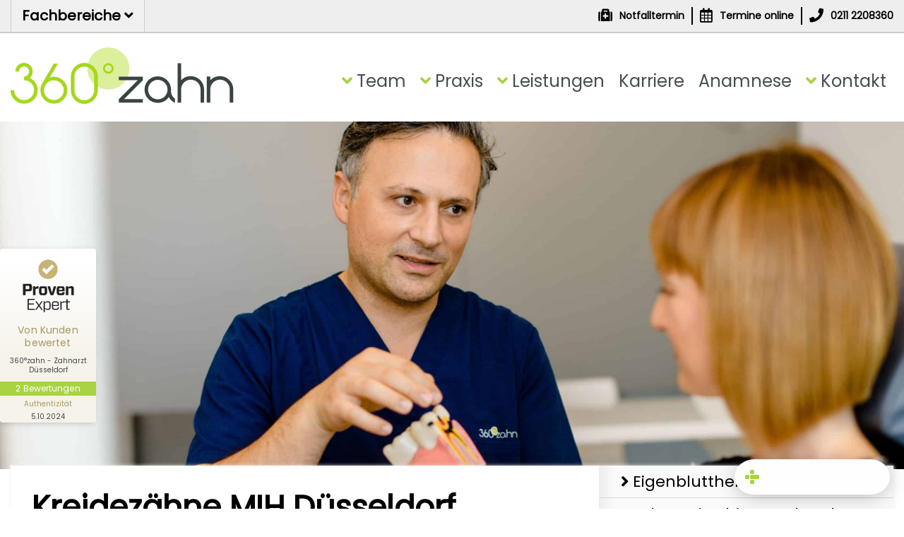

--- FILE ---
content_type: text/html; charset=UTF-8
request_url: https://www.360gradzahn.de/wissenswertes/kreidezaehne-mih/
body_size: 22710
content:
<!DOCTYPE html>
<html data-theme="360gradzahn" lang="de">
<head>
    <meta charset="UTF-8">

<!-- Diese Seite wurde optimiert mit wpSEO (https://www.wpseo.org). -->
<title>Kreidezähne behandeln - 360°zahn in Düsseldorf</title>
<link data-rocket-prefetch href="https://www.youtube.com" rel="dns-prefetch"><link rel="preload" data-rocket-preload as="image" href="https://www.360gradzahn.de/wp-content/uploads/2022/01/Zahnschmerzen-2600x1000.jpg" media="(min-width: 640px)" fetchpriority="high">
<meta name="description" content="Kreidezähne behandeln ( MIH ) in Düsseldorf bei 360°Zahn. Schöne &amp; gesunde Zähne mit Stil. Jetzt informieren!" />
<meta name="robots" content="index, follow" />
<link rel="canonical" href="https://www.360gradzahn.de/wissenswertes/kreidezaehne-mih/" />
<meta property="og:type" content="article">
<meta property="og:url" content="https://www.360gradzahn.de/wissenswertes/kreidezaehne-mih/">
<meta property="og:title" content="Kreidezähne behandeln - 360°zahn in Düsseldorf">
<meta property="og:description" content="Kreidezähne behandeln ( MIH ) in Düsseldorf bei 360°Zahn. Schöne &amp; gesunde Zähne mit Stil. Jetzt informieren!">
<meta property="og:image" content="https://www.360gradzahn.de/wp-content/uploads/2022/01/Zahnschmerzen-scaled.jpg">

<meta name="twitter:card" content="summary_large_image">
<meta name="twitter:image" content="https://www.360gradzahn.de/wp-content/uploads/2022/01/Zahnschmerzen-scaled.jpg">
<meta name="twitter:site" content="httpstwittercom360gradzahn">
<meta name="twitter:title" content="Kreidezähne behandeln - 360°zahn in Düsseldorf">
<meta name="twitter:description" content="Kreidezähne behandeln ( MIH ) in Düsseldorf bei 360°Zahn. Schöne &amp; gesunde Zähne mit Stil. Jetzt informieren!">


	<meta name="google-site-verification" content="lzTGGrkfFd_8OfyxediY7mOzDPQzMw_mEgLDmcQLM8Y" />
	<meta name="google-site-verification" content="l0EfZr3GY11hUWatZsB6vyNUqAG3vZDo60BTLjniN2g" />
    <meta http-equiv="X-UA-Compatible" content="IE=edge,chrome=1">
    
<!-- Diese Seite wurde optimiert mit wpSEO (https://www.wpseo.org). -->




<meta property="og:type" content="article">
<meta property="og:url" content="https://www.360gradzahn.de/wissenswertes/kreidezaehne-mih/">
<meta property="og:title" content="Kreidezähne behandeln - 360°zahn in Düsseldorf">
<meta property="og:description" content="Kreidezähne behandeln ( MIH ) in Düsseldorf bei 360°Zahn. Schöne &amp; gesunde Zähne mit Stil. Jetzt informieren!">
<meta property="og:image" content="https://www.360gradzahn.de/wp-content/uploads/2022/01/Zahnschmerzen-scaled.jpg">

<meta name="twitter:card" content="summary_large_image">
<meta name="twitter:image" content="https://www.360gradzahn.de/wp-content/uploads/2022/01/Zahnschmerzen-scaled.jpg">
<meta name="twitter:site" content="httpstwittercom360gradzahn">
<meta name="twitter:title" content="Kreidezähne behandeln - 360°zahn in Düsseldorf">
<meta name="twitter:description" content="Kreidezähne behandeln ( MIH ) in Düsseldorf bei 360°Zahn. Schöne &amp; gesunde Zähne mit Stil. Jetzt informieren!">

    <meta name="viewport" content="width=device-width">
    <meta name="apple-mobile-web-app-title" content="360gradzahn">
    <meta name="apple-mobile-web-app-capable" content="yes">
    <meta name="apple-mobile-web-app-status-bar-style" content="black">
    <link rel="icon" type="image/png" href="/wp-content/themes/default/assets/img/favicon-360gradzahn.png">
    <link rel="apple-touch-icon" href="/wp-content/themes/default/assets/img/touch-icon-iphone.png">
    <link rel="apple-touch-icon" sizes="72x72" href="/wp-content/themes/default/assets/img/touch-icon-ipad.png">
    <link rel="apple-touch-icon" sizes="114x114" href="/wp-content/themes/default/assets/img/touch-icon-iphone4.png">
    <link rel="apple-touch-icon" sizes="144x144" href="/wp-content/themes/default/assets/img/touch-icon-ipad2.png">
    <link data-minify="1" rel="stylesheet" href="https://www.360gradzahn.de/wp-content/cache/min/1/wp-content/themes/default/assets/css/360gradzahn.css?ver=1768011472">
	<link data-minify="1" rel="stylesheet" href="https://www.360gradzahn.de/wp-content/cache/min/1/wp-content/themes/default/assets/css/custom.css?ver=1768011472">
	
    <!--[if lt IE 9]>
    <script src="/wp-content/themes/default/assets/js/html5shiv.min.js"></script>
    <script src="/wp-content/themes/default/assets/js/respond.min.js"></script>
    <![endif]-->
	<script type="application/ld+json">{"@context":"https:\/\/schema.org","@type":"Dentist","image":"https:\/\/www.360gradzahn.de\/content\/uploads\/2014\/08\/360gradzahn-praxis-empfang.jpg","priceRange":"$$","telephone":"02112208360","name":"Zahnarzt D\u00fcsseldorf - MVZ 360\u00b0zahn in D\u00fcsseldorf Zentrum (Oberbilk)","logo":"https:\/\/www.360gradzahn.de\/content\/themes\/default\/assets\/img\/360gradzahn.svg","description":"Zahnarzt in D\u00fcsseldorf rund um Ihr L\u00e4cheln. MVZ f\u00fcr Zahnheilkunde, Kinder- & Jugendzahnheilkunde und Kieferorthop\u00e4die. Lange \u00d6ffnungszeiten. Jetzt Online Termine buchen!","openingHours":["Mo-Fr 8:00-21:00","Sa 9:00-14:00"],"geo":{"@type":"GeoCoordinates","latitude":"51.217564","longitude":"6.805019000000016"},"url":"https:\/\/www.360gradzahn.de","sameAs":["https:\/\/www.facebook.com\/360zahn","https:\/\/www.instagram.com\/360.grad.zahn\/","https:\/\/www.youtube.com\/user\/360gradzahn","https:\/\/www.pinterest.com\/360gradzahn\/","https:\/\/www.360gradzahn-karriere.de"],"contactPoint":{"@type":"ContactPoint","telephone":"+49 211-2208360","contactType":"customer service","email":"termin@360gradzahn.de","contactOption":"","areaServed":["DE"],"availableLanguage":["German","English"]},"address":{"@type":"PostalAddress","addressCountry":"Germany","addressLocality":"D\u00fcsseldorf","addressRegion":"NW","postalCode":"40227","streetAddress":"Werdener Str. 6"}}</script>		
	
<style id="rocket-lazyrender-inline-css">[data-wpr-lazyrender] {content-visibility: auto;}</style><meta name="generator" content="WP Rocket 3.20.2" data-wpr-features="wpr_defer_js wpr_minify_concatenate_js wpr_lazyload_images wpr_preconnect_external_domains wpr_automatic_lazy_rendering wpr_oci wpr_image_dimensions wpr_minify_css wpr_preload_links wpr_desktop" /></head>
<body data-rsssl=1 class="page-template-default page page-id-55805 page-child parent-pageid-645" id="subpage">
<style>
@media screen and (max-width: 800px) {
	#topLineWrapper {
	display: none;
	}
}

#dapartmentMenuMobile {
  border-bottom: #d5d5d5 1px solid;
}

@media screen and (min-width: 800px) {
    #dapartmentMenuMobile {
      display: none;
    }
  }

#dropbtn {
  background-color: #ffffff;
  color: black;
  padding-top: 10px;
  padding-bottom: 8px;
  padding-left: 0px;
  font-size: 16px;
  border: none;
  cursor: pointer;
}

/* show nothing before button */
#dropbtn::before {
  content: "";
  display: inline-block;
  width: 0;
  height: 0;
}

#dropbtn:hover, .dropbtn:focus {
  color: black;
  background-color: #ffffff;
}

.dropdown {
  position: relative;
  display: inline-block;
}

.department-menu-dropdown-content {
  display: none;
  position: absolute;
  background-color: #ffffff;
  min-width: 160px;
  overflow: auto;
  z-index: 1;
}

.department-menu-dropdown-content a {
  padding: 12px 16px;
  text-decoration: none;
  display: block;
}

.dropdown a:hover {background-color: #ffffff;}

.show {display: block;}
</style>


  <div  id="topLineWrapper">
    <div  id="topLine" class="container-fluid centered">
      <div  class="row">
        <div class="col-xs-6 col-sm-4 col-md-6">
                    <div class="siteSwitch">
            <a href="#">Fachbereiche <i class="fa fa-angle-down"></i></a>
            <ul>
              <li><a href="https://www.360gradzahn.de/"><img width="2010" height="509" src="data:image/svg+xml,%3Csvg%20xmlns='http://www.w3.org/2000/svg'%20viewBox='0%200%202010%20509'%3E%3C/svg%3E" alt="360gradzahn - Zahnärztliche Gemeinschaftspraxis!" data-lazy-src="/wp-content/themes/default/assets/img/360gradzahn.png" /><noscript><img width="2010" height="509" src="/wp-content/themes/default/assets/img/360gradzahn.png" alt="360gradzahn - Zahnärztliche Gemeinschaftspraxis!" /></noscript></a></li>
              <li><a href="https://www.360gradmilchzahn.de/"><img width="3248" height="509" src="data:image/svg+xml,%3Csvg%20xmlns='http://www.w3.org/2000/svg'%20viewBox='0%200%203248%20509'%3E%3C/svg%3E" alt="360gradmilchzahn - Zahnärztliche Gemeinschaftspraxis für Kinder und Jugendliche!" data-lazy-src="/wp-content/themes/default/assets/img/360gradmilchzahn.png" /><noscript><img width="3248" height="509" src="/wp-content/themes/default/assets/img/360gradmilchzahn.png" alt="360gradmilchzahn - Zahnärztliche Gemeinschaftspraxis für Kinder und Jugendliche!" /></noscript></a></li>
              <li class="zahnspange"><a href="https://www.360gradzahnspange.de/"><img width="3589" height="613" src="data:image/svg+xml,%3Csvg%20xmlns='http://www.w3.org/2000/svg'%20viewBox='0%200%203589%20613'%3E%3C/svg%3E" alt="360gradzahnspange - Kieferorthopädie für Kinder, Jugendliche und Erwachsene" data-lazy-src="/wp-content/themes/default/assets/img/360gradzahnspange.png" /><noscript><img width="3589" height="613" src="/wp-content/themes/default/assets/img/360gradzahnspange.png" alt="360gradzahnspange - Kieferorthopädie für Kinder, Jugendliche und Erwachsene" /></noscript></a></li>
            </ul>
          </div>
                  </div>
        <div class="col-xs-6 col-sm-8 col-md-6">
          <nav id="navService">
                            <a href="https://www.360gradzahn.de/service/zahnarzt-sos-erste-hilfe/" data-role="button"><span class="fa fa-medkit"></span> <span class="hide-on-mobile navServiceText">Notfalltermin</span></a>
                        <a href="https://www.doctolib.de/medizinisches-versorgungszentrum-mvz/duesseldorf/360-zahn-mvz-fuer-zahnheilkunde-kinder-jugendzahnheilkunde-und-kieferorthopaedie/booking/specialities?profile_skipped=true" target="_blank" onclick="ga('send', 'event', 'Terminbuchung', 'appointment_opened', 'Header Toolbar');"><span class="fa fa-calendar"></span> <span class="hide-on-mobile navServiceText">Termine online</span></a>
            <a href='tel:0211 2208360' data-role="button"><span class="fa fa-phone"></span> <span class="tracking_tn hide-on-mobile navServiceText">0211 2208360</span></a>
          </nav>
        </div>
      </div>
    </div>
  </div>

<header  id="headerWrapper">
  <div  id="dapartmentMenuMobile">
    <button onclick="onClickDepartmentMenu()" id="dropbtn" class="dropbtn">
      Fachbereiche
      <i class="fa fa-angle-down"></i>
    </button>
    <div  id="departmentDropdown" class="department-menu-dropdown-content">
      <a href="https://www.360gradzahn.de/">
        <img width="118" height="30" src="data:image/svg+xml,%3Csvg%20xmlns='http://www.w3.org/2000/svg'%20viewBox='0%200%20118%2030'%3E%3C/svg%3E" alt="logo 360gradzahn" data-lazy-src="/wp-content/themes/default/assets/img/360gradzahn.png" /><noscript><img width="118" height="30" src="/wp-content/themes/default/assets/img/360gradzahn.png" alt="logo 360gradzahn" /></noscript>
      </a>
      <a href="https://www.360gradmilchzahn.de/">
        <img width="191" height="30" src="data:image/svg+xml,%3Csvg%20xmlns='http://www.w3.org/2000/svg'%20viewBox='0%200%20191%2030'%3E%3C/svg%3E" alt="logo 360gradmilchzahn" data-lazy-src="/wp-content/themes/default/assets/img/360gradmilchzahn.png" /><noscript><img width="191" height="30" src="/wp-content/themes/default/assets/img/360gradmilchzahn.png" alt="logo 360gradmilchzahn" /></noscript>
      </a>
      <a href="https://www.360gradzahnspange.de/">
        <img width="217" height="37" src="data:image/svg+xml,%3Csvg%20xmlns='http://www.w3.org/2000/svg'%20viewBox='0%200%20217%2037'%3E%3C/svg%3E" alt="logo 360gradzahnspange" data-lazy-src="/wp-content/themes/default/assets/img/360gradzahnspange.png" /><noscript><img width="217" height="37" src="/wp-content/themes/default/assets/img/360gradzahnspange.png" alt="logo 360gradzahnspange" /></noscript>
      </a>
    </div>
  </div>



	<div  class="container-fluid centered">
		<a id="logo" class="logo-360gradzahn" href="/">
			<img width="643" height="162" src="/wp-content/themes/default/assets/img/360gradzahn.svg" alt="360°zahn - Zahnarzt Düsseldorf Oberbilk" />
		</a>
        		<div  class="responsiveNavToggle"><span class="fa fa-bars"></span></div>
		<nav id="navMain">
			<ul>
				<li class="menu-item megamenu"><a href="https://www.360gradzahn.de/team/">Team</a><div class="megamenu_overlay row megamenu_overlay_team"><div class="inner"><div class="col-xs-4 col-md-2 team team-item-1">
            <a href="https://www.360gradzahn.de/team/">
    
        <strong>Das gesamte<br />
360°zahn Team</strong>
        <em>Wir sind für Sie da</em>
        <span class="image">
                                        <span class="fa fa-share-square-o"></span>
	            <img width="150" height="150" src="data:image/svg+xml,%3Csvg%20xmlns='http://www.w3.org/2000/svg'%20viewBox='0%200%20150%20150'%3E%3C/svg%3E" alt="Team" data-lazy-src="https://www.360gradzahn.de/wp-content/uploads/2024/01/team-2.png" /><noscript><img width="150" height="150" src="https://www.360gradzahn.de/wp-content/uploads/2024/01/team-2.png" alt="Team" /></noscript>
                    </span>

            </a>
    </div><div class="col-xs-4 col-md-2 team team-item-2">
            <a href="/team/#filter=.aerzte">
    
        <strong>Unsere<br />
Zahnärzte</strong>
        <em>Wir behandeln Sie</em>
        <span class="image">
                                        <span class="fa fa-share-square-o"></span>
	            <img width="150" height="150" src="data:image/svg+xml,%3Csvg%20xmlns='http://www.w3.org/2000/svg'%20viewBox='0%200%20150%20150'%3E%3C/svg%3E" alt="Zahnärzte" data-lazy-src="https://www.360gradzahn.de/wp-content/uploads/2024/01/zahnaerzte-7.png" /><noscript><img width="150" height="150" src="https://www.360gradzahn.de/wp-content/uploads/2024/01/zahnaerzte-7.png" alt="Zahnärzte" /></noscript>
                    </span>

            </a>
    </div><div class="col-xs-4 col-md-2 team team-item-3">
            <a href="https://www.360gradzahn.de/team-mitglieder/efthimios-giannakoudis/">
    
        <strong>Efthimios<br />
Giannakoudis</strong>
        <em>Gründer 360°zahn</em>
        <span class="image">
                                        <span class="fa fa-share-square-o"></span>
	            <img width="150" height="150" src="data:image/svg+xml,%3Csvg%20xmlns='http://www.w3.org/2000/svg'%20viewBox='0%200%20150%20150'%3E%3C/svg%3E" alt="Efthimios Giannakoudis - Zahnarzt Düsseldorf" data-lazy-src="https://www.360gradzahn.de/wp-content/uploads/2014/11/efthimios-giannakoudis1-150x150.png" /><noscript><img width="150" height="150" src="https://www.360gradzahn.de/wp-content/uploads/2014/11/efthimios-giannakoudis1-150x150.png" alt="Efthimios Giannakoudis - Zahnarzt Düsseldorf" /></noscript>
                    </span>

            </a>
    </div><div class="col-xs-4 col-md-2 team team-item-4">
            <a href="https://www.360gradzahn.de/team-mitglieder/dr-med-dent-ehsan-andabili/">
    
        <strong>Dr. med. dent.<br />
Ehsan Andabili</strong>
        <em>Gründer 360°zahn</em>
        <span class="image">
                                        <span class="fa fa-share-square-o"></span>
	            <img width="150" height="150" src="data:image/svg+xml,%3Csvg%20xmlns='http://www.w3.org/2000/svg'%20viewBox='0%200%20150%20150'%3E%3C/svg%3E" alt="Dr.med.dent. Ehsan Andabili - Zahnarzt Düsseldorf" data-lazy-src="https://www.360gradzahn.de/wp-content/uploads/2014/11/dr-med-dent-ehsan-andabili-150x150.png" /><noscript><img width="150" height="150" src="https://www.360gradzahn.de/wp-content/uploads/2014/11/dr-med-dent-ehsan-andabili-150x150.png" alt="Dr.med.dent. Ehsan Andabili - Zahnarzt Düsseldorf" /></noscript>
                    </span>

            </a>
    </div><div class="col-xs-4 col-md-2 team team-item-5">
            <a href="https://www.360gradzahn.de/team-mitglieder/elham-andabili-barthel/">
    
        <strong>Dr. med. dent. Elham<br />
Andabili-Barthel</strong>
        <em>Grdr. 360°milchzahn</em>
        <span class="image">
                                        <span class="fa fa-share-square-o"></span>
	            <img width="150" height="150" src="data:image/svg+xml,%3Csvg%20xmlns='http://www.w3.org/2000/svg'%20viewBox='0%200%20150%20150'%3E%3C/svg%3E" alt="Elham Andabili-Barthel - Zahnärztin Düsseldorf" data-lazy-src="https://www.360gradzahn.de/wp-content/uploads/2014/11/elham-andabili-barthel1-150x150.png" /><noscript><img width="150" height="150" src="https://www.360gradzahn.de/wp-content/uploads/2014/11/elham-andabili-barthel1-150x150.png" alt="Elham Andabili-Barthel - Zahnärztin Düsseldorf" /></noscript>
                    </span>

            </a>
    </div><div class="col-xs-4 col-md-2 team team-item-6">
            <a href="https://www.360gradzahn.de/team-mitglieder/nektarios-papagrigoriou/">
    
        <strong>Nektarios<br />
Papagrigoriou</strong>
        <em>Gründer & Leiter des MVZ</em>
        <span class="image">
                                        <span class="fa fa-share-square-o"></span>
	            <img width="150" height="150" src="data:image/svg+xml,%3Csvg%20xmlns='http://www.w3.org/2000/svg'%20viewBox='0%200%20150%20150'%3E%3C/svg%3E" alt="Nektarios Papagrigoriou - Zahnarzt Düsseldorf" data-lazy-src="https://www.360gradzahn.de/wp-content/uploads/2014/11/nektarios-papagrigoriou-150x150.png" /><noscript><img width="150" height="150" src="https://www.360gradzahn.de/wp-content/uploads/2014/11/nektarios-papagrigoriou-150x150.png" alt="Nektarios Papagrigoriou - Zahnarzt Düsseldorf" /></noscript>
                    </span>

            </a>
    </div></div></div></li><li class="menu-item megamenu"><a href="https://www.360gradzahn.de/praxis/">Praxis</a><div class="megamenu_overlay row megamenu_overlay_praxis"><div class="inner"><div class="col-md-3">
    <strong class="headline">Entdecke 360°zahn</strong>
            <ul>
                            <li><a href="https://www.360gradzahn.de/team/">Unser Team</a></li>
                            <li><a href="https://www.360gradzahn.de/praxis/fachbereiche/">Fachbereiche</a></li>
                            <li><a href="https://www.360gradzahn.de/praxis/impressionen/">Impressionen/Media</a></li>
                            <li><a href="https://www.360gradzahn.de/praxis/impressionen/videos/">Videos</a></li>
                            <li><a href="https://www.360gradzahn.de/service/">Unser Service für Sie</a></li>
                            <li><a href="https://www.360gradzahn.de/praxis/historie/">Geschichte der 360°zahn</a></li>
                    </ul>
    </div><div class="col-xs-4 col-md-2 image-teaser">
            <a href="https://www.360gradzahn.de/praxis/impressionen/galerie/">
    
        <strong class="headline">Foto Galerie</strong>
        <span class="image">
                                        <span class="fa fa-share-square-o"></span>
	            <img width="150" height="150" src="data:image/svg+xml,%3Csvg%20xmlns='http://www.w3.org/2000/svg'%20viewBox='0%200%20150%20150'%3E%3C/svg%3E" alt="Photo" data-lazy-src="https://www.360gradzahn.de/wp-content/uploads/2024/01/photo-2.png" /><noscript><img width="150" height="150" src="https://www.360gradzahn.de/wp-content/uploads/2024/01/photo-2.png" alt="Photo" /></noscript>
                    </span>

            </a>
    </div><div class="col-xs-4 col-md-2 image-teaser">
            <a href="https://www.youtube.com/@360gradzahn">
    
        <strong class="headline">Videos</strong>
        <span class="image">
                                        <span class="fa fa-share-square-o"></span>
	            <img width="150" height="150" src="data:image/svg+xml,%3Csvg%20xmlns='http://www.w3.org/2000/svg'%20viewBox='0%200%20150%20150'%3E%3C/svg%3E" alt="Video" data-lazy-src="https://www.360gradzahn.de/wp-content/uploads/2024/01/video-2.png" /><noscript><img width="150" height="150" src="https://www.360gradzahn.de/wp-content/uploads/2024/01/video-2.png" alt="Video" /></noscript>
                    </span>

            </a>
    </div></div></div></li><li class="menu-item megamenu"><a href="https://www.360gradzahn.de/leistungen/">Leistungen</a><div class="megamenu_overlay row megamenu_overlay_leistungen"><div class="inner"><div class="col-md-6 two_cols">
	<strong class="headline">Unser Behandlungs&shy;spektrum</strong>
            <ul>
                            <li><a href="https://www.360gradzahn.de/leistungen/zahnimplantate-duesseldorf/">Zahnimplantate (3D)</a></li>
                            <li><a href="https://www.360gradzahn.de/leistungen/zahnersatz-duesseldorf/">Zahnersatz</a></li>
                            <li><a href="https://www.360gradzahn.de/leistungen/kinderbehandlungen/">Kinderbehandlungen</a></li>
                            <li><a href="https://www.360gradzahn.de/praxis/fachbereiche/360-zahnspange/">Kieferorthopädie</a></li>
                            <li><a href="https://www.360gradzahn.de/leistungen/prophylaxe/">Prophylaxe</a></li>
                            <li><a href="https://www.360gradzahn.de/leistungen/aesthetik/">Ästhetik</a></li>
                            <li><a href="https://www.360gradzahn.de/leistungen/bleaching/">Bleaching</a></li>
                            <li><a href="https://www.360gradzahn.de/leistungen/endodontie-wurzelbehandlung/">Endodontie / Wurzelbehandlung</a></li>
                            <li><a href="https://www.360gradzahn.de/leistungen/feste-zaehne-an-einem-tag/">Feste Zähne an einem Tag</a></li>
                            <li><a href="https://www.360gradzahn.de/leistungen/digital-smile-design/">Digital Smile Design (DSD)</a></li>
                            <li><a href="https://www.360gradzahn.de/leistungen/kariesinfiltration-icon-methode/">ICON Methode (Kariesinfiltration)</a></li>
                    </ul>
    </div><div class="col-md-6 two_cols">
	<strong class="headline">Was können wir für Sie tun?</strong>
            <ul>
                            <li><a href="https://www.360gradzahn.de/service/zahnarzt-notdienst/">Notfall/Soforthilfe</a></li>
                            <li><a href="https://www.360gradzahn.de/wissenswertes/angstpatienten/">Angstpatient</a></li>
                            <li><a href="https://www.360gradzahn.de/leistungen/prophylaxe/">Zahnreinigung (PZR)</a></li>
                            <li><a href="https://www.360gradzahn.de/wissenswertes/was-kosten-implantate/">Was kosten Implantate?</a></li>
                            <li><a href="https://www.360gradzahn.de/wissenswertes/kontrolltermin/">Kontrolltermin</a></li>
                            <li><a href="https://www.360gradzahn.de/wissenswertes/invisalign/">Invisalign / unsichtbare Zahnspange</a></li>
                            <li><a href="https://www.360gradzahn.de/wissenswertes/vollnarkose/">Infos zur Vollnarkose</a></li>
                            <li><a href="https://www.360gradzahn.de/wissenswertes/">Für Patienten</a></li>
                            <li><a href="https://www.360gradzahn.de/leistungen/veneers/">Infos zu Veneers</a></li>
                            <li><a href="https://www.360gradzahn.de/leistungen/zahnfuellungen/">Füllungen</a></li>
                    </ul>
    </div></div></div></li><li class="menu-item"><a href="https://360gradkarriere.de/">Karriere</a></li><li class="menu-item"><a href="https://anamnese.athenaapp.de/000f136dab1c4beda407268db68170a3">Anamnese</a></li><li class="menu-item megamenu"><a href="https://www.360gradzahn.de/kontakt/">Kontakt</a><div class="megamenu_overlay row megamenu_overlay_kontakt"><div class="inner"><div class="col-md-3">
    <strong class="headline"><button class="button button--info button--default button--has-custom-icon" onclick="toggle_321med()"></span>Termin</button></strong>
            <ul>
                            <li><a href="https://www.360gradzahn.de/kontakt/parken-anfahrt/">Anfahrt & Parken</a></li>
                    </ul>
    </div><div class="col-md-9 contact">
    <strong class="headline">Kurzinfos</strong>
    <div  class="row">
        <div class="col-md-5 infoTable">
            <span class="fa fa-phone"></span> <p><a href="tel:0211 2208360"  data-role="button"><span class="tracking_tn">0211 2208360</span></a><br> (Kassen oder privat)</p>
            <br>
            <span class="fa fa-clock-o"></span> <p><strong>Mo. – Fr.</strong> 09.00 – 18.00 Uhr<br />
<strong>Samstag</strong> 09.00 – 14.00 Uhr</p>
        </div>
        <div class="col-md-6 infoTable">
            <span class="fa fa-medkit"></span> <p><a href="https://www.360gradzahn.de/service/zahnarzt-sos-erste-hilfe/">Zahnschmerzen? Notfall?</a><br />
Sofort anrufen! Wir nehmen uns für Sie Zeit! Tel: <a href="tel:02112208360">0211 2208360</a></p>
            <br>
            <span class="fa fa-flag-o"></span> <p><a class="link" href="https://www.google.com/maps?cid=4688978845349817858" target="_blank" rel="noopener"> 360°zahn - Zahnarzt Düsseldorf</a><br />Werdener Str. 6, 40227 Düsseldorf<br />
<a class="link" href="https://www.google.de/maps/dir//360%C2%B0zahn+-+Zahnarzt+D%C3%BCsseldorf,+Werdener+Str.+6,+40227+D%C3%BCsseldorf/@51.2175136,6.7999565,17z/data=!3m1!5s0x47b8cbcb78cb0587:0x57a40c0b6d0f4d1c!4m8!4m7!1m0!1m5!1m1!1s0x47b8cbcb80003daf:0x4112996aa465ae02!2m2!1d6.8048274!2d51.2175103?hl=de&entry=ttu" target="_blank" rel="noopener">Google Maps</a></p>
        </div>
    </div>
</div></div></div></li>			</ul>
		</nav>
        			</div>
</header>
<div  role="main" id="contentWrapper" class="hasSlider clearfix">
		<section  id="sliderWrapper">
	<div  class="royalSlider">
		<div class="slide image">
	<picture>
		<!--[if IE 9]><video style="display: none;><![endif]-->
		<source srcset="https://www.360gradzahn.de/wp-content/uploads/2022/01/Zahnschmerzen-2600x1000.jpg"  media="(min-width: 640px)">
		<!--[if IE 9]></video><![endif]-->
		<img data-no-lazy="" fetchpriority="high" class="rsImg" src="https://www.360gradzahn.de/wp-content/uploads/2022/01/Zahnschmerzen-500x200.jpg" srcset="https://www.360gradzahn.de/wp-content/uploads/2022/01/Zahnschmerzen-500x200.jpg" data-thumb-text-overlay="" data-rsTmb="https://www.360gradzahn.de/wp-content/uploads/2022/01/Zahnschmerzen-260x100.jpg" height="1000px" width="auto" alt="">
	</picture>
</div>        </div>
        
    </section>
<section  id="mainContent">
    <div  class="container-fluid centered">
        <div class="contentBoxOuter row">
            <div class="contentBoxInner col-md-8">
                <div itemscope itemtype="https://schema.org/FAQPage">                                    <article id="post55805" class="clearfix post-55805 page type-page status-publish has-post-thumbnail hentry">
                        <h1>Kreidezähne MIH Düsseldorf</h1>
<p>Die <strong>Behandlung</strong> der <strong>Molaren-Inzisiven-Hypomineralisation</strong> (<em><strong>MIH</strong></em>) ist seit vielen Jahren fester Bestandteil der <strong>Zahnmedizin</strong>. Unter <strong>Molar</strong> versteht man einen <strong>Backenzahn</strong>, unter <strong>Inzisiv </strong>einen <strong>Schneidezahn</strong>. Der <strong>Zahnschmelz</strong> dieser <strong>Zähne</strong> ist nicht hart genug, er enthält zu wenig Mineralien (<strong>Hypomineralisation</strong>). „<strong>Kreidezähne</strong>“ sind häufiger als <strong>Karies</strong>, sie haben sich zu einer <strong>Volkskrankheit </strong>entwickelt, die hierzulande auf dem Vormarsch ist. Jedes siebte <strong>Kind</strong> in Deutschland leidet heutzutage unter MIH, die sich in weichen oder porösen <strong>Zähnen</strong> und gelblichen oder braunen<strong> Flecken</strong> auf den <strong>Molaren </strong>(<strong>Backenzähnen</strong>) oder Vorderzähnen äußert. Unter den 12-Jährigen bekommen mittlerweile sogar über <strong>20</strong><strong>Prozent</strong> der jungen Patienten vom<strong> Zahnarzt</strong> die Diagnose „<strong>Kreidezähne</strong>“. Meist sind von der <strong>Molaren-Inzisiven-Hypomineralisation</strong> (<strong>MIH</strong>) <strong>Kinder</strong> ab dem siebten <strong>Lebensjahr betroffen</strong>, wenn die ersten bleibenden<strong> Zähne</strong> durchbrechen- Erwachsene können diese <strong>Krankheit </strong>hingegen nicht bekommen.<strong> Kreidezähnen</strong> liegt eine Entwicklungsstörung des <strong>Zahns</strong> zugrunde, die während der Bildung des <strong>Zahnschmelzes</strong> zutage tritt. Der defekte <strong>Zahnschmelz </strong>geht mit einer Demineralisation einher, die sich partiell zeigen, aber auch mehrere <strong>Zähne</strong> befallen kann. Die <strong>Ursache</strong> dafür ist in einer <strong>Störung</strong> der Kalzium- und Phosphor-Produktion zu finden, die während der <strong>Zahnentwicklung</strong> des <strong>Kindes entstehen</strong>kann.</p>
<div class="infobox infobox--primary" itemscope itemprop="mainEntity" itemtype="https://schema.org/Question">
<h2 itemprop="name"><span class="fa icon fa-info-circle"></span>Was sind die Symptome einer Molaren-Inzisiven-Hypomineralisation?</h2>
<div itemscope itemprop="acceptedAnswer" itemtype="https://schema.org/Answer">
<div itemprop="text">
Die <strong>Verfärbungen </strong>auf den <strong>Molaren</strong> (<strong>Backenzähnen </strong>) und <strong>Inzisiven </strong>(<strong>Schneidezähnen</strong>) deuten auf den<strong> Zahnschmelz</strong>-Schaden hin. Kleine weiße, braune oder gelbliche <strong>Flecken</strong>auf den <strong>Zähnen </strong>sowie Furchen und <strong>Zahnschmelz</strong>-Defekte sind charakteristisch für <strong>MIH</strong>. Der <strong>Zahnschmelz</strong> platzt bei den Kaubewegungen ab, was die <strong>Zähne </strong>noch empfindlicher macht. Die porösen <strong>Zähne </strong>sind besonders anfällig für <strong>Karies</strong>. An <strong>MIH </strong>erkrankte<strong> Zähne</strong> sind dazu sehr empfindlich beim Kontakt mit heißen oder kalten Speisen sowie Getränken. Auch das <strong>Zähneputzen</strong> führt zu Schmerzen, weshalb der kleine Patient die Mundhygiene gerne vernachlässigt.  Der beschädigte <strong>Zahnschmelz</strong> ist der perfekte Nährboden für Keime- Bakterien können leicht in den <strong>Zahn</strong> eindringen und die<strong> Zahnmineralisation </strong>weiter schwächen. Der kranke <strong>Zahnschmelz</strong> hat bei den <strong>betroffenen</strong> <strong>Kindern</strong> oft eine Schonhaltung zur Folge, die eine Kieferfehlstellung nach sich ziehen kann. Eine frühzeitige <strong>Behandlung</strong> in der Zahnarztpraxis in <strong>Düsseldorf</strong> ist also entscheidend für die Sanierung des Gebisses und den Erhalt der Zahngesundheit.</div>
</div>
</div>
<div class="infobox infobox--primary" itemscope itemprop="mainEntity" itemtype="https://schema.org/Question">
<h2 itemprop="name"><span class="fa icon fa-info-circle"></span>Was sind die Ursachen für Kreidezähne?</h2>
<div itemscope itemprop="acceptedAnswer" itemtype="https://schema.org/Answer">
<div itemprop="text">
An der Entwicklung von <strong>Kreidezähnen </strong>sind mehrere <strong>Faktoren </strong>beteiligt, die während des letzten Schwangerschaftsdrittels, meist im achten <strong>Schwangerschaftsmonat</strong> bis zum vierten <strong>Lebensjahr,</strong> auffällig werden. Bei „<strong>Kreidezähnen</strong>“ ist also nicht die mangelnde Zahnpflege der Auslöser. Umweltgifte gelten unter anderem als Verursacher. Stillende Mütter können Dioxin über die Muttermilch auf das<strong> Kind</strong> übertragen. Auch der in Plastik enthaltene Weichmacher <strong>Bisphenol </strong>A gilt als potenzieller Trigger einer <strong>Molaren-Inzisiven-Hypomineralisation</strong>. <strong>Antibiotika</strong> und andere regelmäßig eingenommene Medikamente können ebenfalls negativen Einfluss haben und die <strong>Entstehung </strong>dieser Zahnerkrankung fördern. Darüber hinaus begünstigen Infektionen, <strong>Vitamin </strong>D-Mangel, Nieren<strong>leiden </strong>sowie Komplikationen bei der Geburt <strong>MIH</strong>. Eine spezielle <strong>MIH</strong>-Prävention gibt es <strong>leider</strong> nicht. <strong>Eltern</strong> sollten<strong> Kinder</strong> unter zwei <strong>Jahren</strong> möglichst von Plastikspielzeug und Nahrungsmitteln in Kunststoffverpackungen fernhalten und auf Biokompatibilität und Umweltfreundlichkeit achten.</div>
</div>
</div>
<div class="infobox infobox--primary" itemscope itemprop="mainEntity" itemtype="https://schema.org/Question">
<h2 itemprop="name"><span class="fa icon fa-info-circle"></span>Wie sieht die Behandlung von MIH aus?</h2>
<div itemscope itemprop="acceptedAnswer" itemtype="https://schema.org/Answer">
<div itemprop="text">
In der Regel wird eine <strong>Mineralisationsstörung </strong>der <strong>Zähne </strong>in Zusammenhang mit einer <strong>MIH </strong>beim <strong>Kind </strong>während einer Routineuntersuchung vom <strong>Zahnarzt</strong> diagnostiziert. Die rechtzeitige <strong>Behandlung</strong> schützt dann den Zahnkern. Die <strong>Molaren-Inzisiven-Hypomineralisation</strong> bei<strong> Kindern</strong> kann mit einer maßgeschneiderten Prophylaxe behandelt werden, um die <strong>Karies</strong>anfälligkeit und Brüchigkeit der <strong>Zähne </strong>einzugrenzen. Alle drei Monate sollte zudem eine zahnärztliche Kontrolle erfolgen. Die konkrete <strong>zahnmedizinische Behandlung </strong>der<strong> MIH</strong> richtet sich nach dem individuellen Schweregrad.</div>
</div>
</div>
<div class="infobox infobox--primary" itemscope itemprop="mainEntity" itemtype="https://schema.org/Question">
<h2 itemprop="name"><span class="fa icon fa-info-circle"></span>Was tun bei MIH ersten Grades?</h2>
<div itemscope itemprop="acceptedAnswer" itemtype="https://schema.org/Answer">
<div itemprop="text">
Bei <strong>MIH </strong>ersten Grades stellt der <strong>Zahnarzt </strong>bei der Untersuchung meist schon kleine Zahnschmelzabsprengungen fest, obwohl das Kind noch nicht über Schmerzen klagt. Im Anfangsstadium von<strong> MIH </strong>reicht es meist aus, die Kauflächen der<strong> befallenen Backenzähne </strong>oder <strong>Schneidezähne </strong>mit Kunststoff abzudichten. Auch der Fissuren-Versiegelung und der Verschluss mit Zement-Füllungen gehört zum Behandlungsspektrum bei der <strong>Kreidezähnen</strong>. Eine weitere zahnärztliche Möglichkeit ist der Einsatz von Veneers- hierbei werden die gelblichen oder bräunlichen <strong>Verfärbunge</strong>n auf den <strong>Schneidezähnen </strong>mit kleinen Verblendschalen (Veneers) beklebt, um die <strong>Zähne </strong>ästhetisch zu sanieren und ein Fortschreiten der Erkrankung zu hemmen.</div>
</div>
</div>
<div class="infobox infobox--primary" itemscope itemprop="mainEntity" itemtype="https://schema.org/Question">
<h2 itemprop="name"><span class="fa icon fa-info-circle"></span>Wie wird eine moderate MIH vom Zahnarzt behandelt?</h2>
<div itemscope itemprop="acceptedAnswer" itemtype="https://schema.org/Answer">
<div itemprop="text">
Bei einer mittleren<strong> MIH</strong> können die betroffenen <strong>Zähne</strong> meist mit einer Komposit-Zahnfüllung abgedeckt werden. Diese Maßnahme stellt die Belastbarkeit und die Funktionalität der <strong>Zähne</strong> wieder her und vermeidet auch stärkere Schmerzen.
</div>
</div>
</div>
<div class="infobox infobox--primary" itemscope itemprop="mainEntity" itemtype="https://schema.org/Question">
<h2 itemprop="name"><span class="fa icon fa-info-circle"></span>Welche Behandlung erfolgt bei starker MIH?</h2>
<div itemscope itemprop="acceptedAnswer" itemtype="https://schema.org/Answer">
<div itemprop="text">
Wenn der Zahnschmelzschwund schon immens fortgeschritten ist, bleibt leider nur noch die Überkronung, um den<strong> Zahn </strong>zu retten. Im schlimmsten Fall muss der Zahn extrahiert werden. Der <strong>Zahnhartsubstanz </strong>ist dann so stark ausgeprägt und die <strong>Mineralisationsstörung </strong>so weit fortgeschritten, dass eine Zahnersatz-Versorgung nötig wird. Grundsätzlich gilt: Je früher mit der <strong>MIH</strong>&#8211;<strong>Behandlung </strong>begonnen wird, desto eher können Erfolge erzielt werden.</p>
<p>Auch die <strong>Milchzähne</strong> können bereits von der <strong>Erkrankung betroffen </strong>sein. Bei befallenen <strong>Milchzähnen </strong>(<strong>Milchmolaren-Hypomineralisation</strong> MMH) gibt es kein gesonderte <strong>Behandlungs</strong>-Methode-  hier erfolgt die gleiche Therapie wie bei der <strong>Molaren-Inzisiven-Hypomineralisation</strong>.
</div>
</div>
</div>
<div class="infobox infobox--primary" itemscope itemprop="mainEntity" itemtype="https://schema.org/Question">
<h2 itemprop="name"><span class="fa icon fa-info-circle"></span>Was kräftigt die Zähne und den Zahnschmelz?</h2>
<div itemscope itemprop="acceptedAnswer" itemtype="https://schema.org/Answer">
<div itemprop="text">
In erster Linie hilft neben einem kontinuierlichen Check-up in der Zahnarztpraxis eine intensive, individuelle Prophylaxe beim<strong> Zahnarzt</strong>, die eine starke Fluoridierung der betroffenen <strong>Zähne </strong>inkludieren kann. Darüber hinaus unterstützt eine gesunde Ernährung dabei, die <strong>Zähne</strong> zu stabilisieren. Süßigkeiten fördern die Entstehung von Plaque, schädlichem Biofilm, der <strong>Karies </strong>auslöst. Der Verzehr vieler frischer Produkte und Antioxidantien wirkt sich günstig auf den gesamten Status des Organismus aus und dient auch der <strong>Mineralisation</strong> nicht <strong>betroffener Zähne</strong>. Eine gesunde, <strong>vitamin</strong>reiche Ernährung kann verhindern, dass sich <strong>Karies</strong>-Bakterien weiter im Mund ausbreiten und Schaden auf den <strong>Zähnen</strong> anrichten. Beim Zähneputzen zuhause ist die Verwendung einer Zahnpasta mit hohem Fluorid-Gehalt ratsam. Es gibt auch spezielle <strong>Zahn</strong>-Gele, die die<strong> Molaren</strong> und<strong>Inzisiven</strong> ummanteln. Sie bilden eine Barriere vor Belägen sowie Bakterien und mildern schmerzhafte Reize ab, die beim Kontakt mit heißen, süßen oder scharfen Lebensmitteln auftauchen.</p>
<p>Der <strong>Zahnschmelz </strong>ist eigentlich die widerstandsfähigste Substanz des Körpers. Ist er weg oder stark beschädigt, kann er nicht einfach so repariert werden<strong>. </strong>Eine zahnfreundliche Ernährung wirkt jedoch einer Ausbreitung von <strong>Karies</strong> entgegen. Ein Glas Wasser nach dem Essen spült zudem die aggressiven Säuren fort.
</div>
</div>
</div>
<div class="infobox infobox--primary" itemscope itemprop="mainEntity" itemtype="https://schema.org/Question">
<h2 itemprop="name"><span class="fa icon fa-info-circle"></span>Welche Vitamine können helfen?</h2>
<div itemscope itemprop="acceptedAnswer" itemtype="https://schema.org/Answer">
<div itemprop="text">
Zur Vorbeugung einer <strong>Molaren-Inzisiven-Hypomineralisation</strong> empfiehlt sich in der Schwangerschaft die eventuelle Optimierung des <strong>Vitamin </strong>D3-Spiegels. <strong>Vitamin</strong> D3 steuert die Kalzium-Phosphat-Balance und moduliert das Immunsystem. Auch der Status von Kalzium, Magnesium und K2 sollte vorsorglich kontrolliert und gegebenenfalls angepasst werden.</p>
<p>Eine ausreichende Zufuhr an Mineralien und dem potenten Antioxidans<strong> Vitamin</strong> C sorgen für eine gesunde Mundflora. Dies unterstützt den leicht basischen pH-Wert des Speichels, der Keime eliminiert.
</div>
</div>
</div>
<div class="infobox infobox--primary" itemscope itemprop="mainEntity" itemtype="https://schema.org/Question">
<h2 itemprop="name"><span class="fa icon fa-info-circle"></span>Was tun bei kleinen Angstpatienten?</h2>
<div itemscope itemprop="acceptedAnswer" itemtype="https://schema.org/Answer">
<div itemprop="text">
Ein erfahrener, wie einfühlsamer<strong> Behandler </strong>ist gefragt, der mit den Beschwerden der <strong>Kinder</strong>professionell und sensibel umgehen kann. Mit einer sanften, effektiven <strong>zahnmedizinischen</strong><strong>Behandlung </strong>kann das <strong>Problem</strong> „<strong>Kreidezähne</strong>“ vom <strong>Düsseldorfer Zahnarzt</strong> gut in den Griff bekommen werden.</p>
<p>Das Schmerzempfinden von <strong>Kindern</strong> ist deutlich ausgeprägt. Hier muss der verantwortungsbewusste <strong>Zahnarzt</strong> besonders achtsam und geduldig agieren- in leichteren Fällen ist es möglich, die an <strong>MIH </strong>erkrankten <strong>Zähne</strong> mit einem Fluoridlack zu behandeln und auf diese Weise zu einer Erhaltung beizutragen. Eine Alternative ist auch der Verschluss der Fissuren. Besonders ängstliche Kinder können eine Teilnarkose vor der<strong> Behandlung</strong>erhalten- so bekommen sie die unangenehmen Bohrgeräusche nicht mit.
</div>
</div>
</div>
<div class="infobox infobox--primary" itemscope itemprop="mainEntity" itemtype="https://schema.org/Question">
<h2 itemprop="name"><span class="fa icon fa-info-circle"></span>Was kostet die MIH-Behandlung?</h2>
<div itemscope itemprop="acceptedAnswer" itemtype="https://schema.org/Answer">
<div itemprop="text">
Die Übernahme der Kosten vonseiten der gesetzlichen Krankenversicherung zur <strong>Behandlung</strong> von <strong>Kreidezähnen</strong> richtet sich nach den jeweiligen <strong>zahnärztlichen </strong>Maßnahmen. Therapien zur Prävention von Karies werden in der Regel von den Krankenkassen bezahlt, wenn es sich beispielsweise um eine Fissuren-Versiegelung der <strong>Molaren</strong> handelt. Falls weitere <strong>Zähne </strong>versiegelt werden sollen, muss die eventuelle (anteilige) Kostenübernahme zuvor mit der jeweiligen Versicherung des Patienten geklärt werden. Wenn bei gravierender <strong>MIH</strong> eine Zahnersatz-Versorgung nötig wird, zahlt die Krankenkasse den Regelanteil gemäß dem Leistungskatalog, und die Eltern des Patienten den verbleibenden Eigenanteil. Auch der zahnärztliche Aufwand im Rahmen der jeweiligen <strong>MIH</strong>-Therapie spielt eine Rolle. Anders ist es, wenn eine Zahnzusatzversicherung für <strong>Kinder</strong>besteht. Aus diesem Grund sollten die Eltern vor Behandlungsbeginn Kontakt mit der Krankenversicherung aufnehmen und alle Details eingehend besprechen. Der <strong>Zahnmediziner</strong> in <strong>Düsseldorf</strong> erstellt dazu einen transparenten Behandlungsplan zur Vorlage bei der Krankenkasse.
</div>
</div>
</div>
                    </article>
                                				                </div>            </div>
            <aside class="col-md-4">
				<nav id="sidebar_nav"><ul><li class="page_item page-item-56095"><a href="https://www.360gradzahn.de/wissenswertes/eigenbluttherapie/">Eigenbluttherapie</a></li>
<li class="page_item page-item-55952"><a href="https://www.360gradzahn.de/wissenswertes/schnarchschiene-gebrochen/">Schnarchschiene gebrochen</a></li>
<li class="page_item page-item-55950"><a href="https://www.360gradzahn.de/wissenswertes/schnarchschiene-reinigen/">Schnarchschiene reinigen</a></li>
<li class="page_item page-item-55901"><a href="https://www.360gradzahn.de/wissenswertes/gummy-smile-zahnfleischlaecheln/">Gummy Smile &#8211; Zahnfleischlächeln</a></li>
<li class="page_item page-item-55881"><a href="https://www.360gradzahn.de/wissenswertes/zungenbaendchen/">Zungenbändchen</a></li>
<li class="page_item page-item-55879"><a href="https://www.360gradzahn.de/wissenswertes/zahnfleischrueckgang/">Zahnfleischrückgang</a></li>
<li class="page_item page-item-55877"><a href="https://www.360gradzahn.de/wissenswertes/faule-zaehne/">Faule Zähne</a></li>
<li class="page_item page-item-55815"><a href="https://www.360gradzahn.de/wissenswertes/mundsoor/">Mundsoor</a></li>
<li class="page_item page-item-55814"><a href="https://www.360gradzahn.de/wissenswertes/aphten-behandeln/">Aphten behandeln</a></li>
<li class="page_item page-item-55806"><a href="https://www.360gradzahn.de/wissenswertes/invisalign/">Invisalign &#8211; unsichtbare Zahnspange</a></li>
<li class="page_item page-item-55805 current_page_item"><a href="https://www.360gradzahn.de/wissenswertes/kreidezaehne-mih/" aria-current="page">Kreidezähne MIH</a></li>
<li class="page_item page-item-55768"><a href="https://www.360gradzahn.de/wissenswertes/schnarchschiene/">Schnarchschiene</a></li>
<li class="page_item page-item-49327"><a href="https://www.360gradzahn.de/wissenswertes/zahnarztangst/">Zahnarztangst</a></li>
<li class="page_item page-item-26574"><a href="https://www.360gradzahn.de/wissenswertes/schoene-zaehne/">Schöne Zähne</a></li>
<li class="page_item page-item-26571"><a href="https://www.360gradzahn.de/wissenswertes/weisse-zaehne/">Weiße Zähne</a></li>
<li class="page_item page-item-26418"><a href="https://www.360gradzahn.de/wissenswertes/zahnfehlstellungen/">Zahnfehlstellungen</a></li>
<li class="page_item page-item-26405"><a href="https://www.360gradzahn.de/wissenswertes/prophylaxe/">Zahnmedizinische Prophylaxe</a></li>
<li class="page_item page-item-26402"><a href="https://www.360gradzahn.de/wissenswertes/parodontose-parodontosebehandlung/">Parodontose und Parodontosebehandlung</a></li>
<li class="page_item page-item-26400"><a href="https://www.360gradzahn.de/wissenswertes/wurzelspitzenresektion/">Wurzelspitzenresektion</a></li>
<li class="page_item page-item-26398"><a href="https://www.360gradzahn.de/wissenswertes/virtual-dentition/">Virtual Dentition</a></li>
<li class="page_item page-item-26397"><a href="https://www.360gradzahn.de/wissenswertes/dynamic-virtual-mock-up/">Dynamic Virtual Mock Up</a></li>
<li class="page_item page-item-26395"><a href="https://www.360gradzahn.de/wissenswertes/dynamic-smile-design/">Dynamic Smile Design</a></li>
<li class="page_item page-item-26393"><a href="https://www.360gradzahn.de/wissenswertes/virtual-mock-up/">Virtual Mock Up</a></li>
<li class="page_item page-item-24900"><a href="https://www.360gradzahn.de/wissenswertes/digital-smile-design/">Digital Smile Design (DSD)</a></li>
<li class="page_item page-item-24897"><a href="https://www.360gradzahn.de/wissenswertes/abrechnung-beim-zahnarzt/">Abrechnung beim Zahnarzt</a></li>
<li class="page_item page-item-24743"><a href="https://www.360gradzahn.de/wissenswertes/zahnimplantat-knochenaufbau/">Zahnimplantat Knochenaufbau</a></li>
<li class="page_item page-item-24741"><a href="https://www.360gradzahn.de/wissenswertes/zahnstein-entfernen/">Zahnstein entfernen</a></li>
<li class="page_item page-item-24739"><a href="https://www.360gradzahn.de/wissenswertes/weisheitszahn-op/">Was Sie über die Weisheitszahn-OP wissen müssen</a></li>
<li class="page_item page-item-24737"><a href="https://www.360gradzahn.de/wissenswertes/keramikimplantate/">Keramikimplantate</a></li>
<li class="page_item page-item-24699"><a href="https://www.360gradzahn.de/wissenswertes/zahnarztrechnung-ratenzahlung/">Zahnersatz finanzieren: Ratenzahlung der Zahnarztrechnung</a></li>
<li class="page_item page-item-24696"><a href="https://www.360gradzahn.de/wissenswertes/zirkonoxid-implantate/">Zirkonoxid Implantate</a></li>
<li class="page_item page-item-24693"><a href="https://www.360gradzahn.de/wissenswertes/fester-zahnersatz-an-einem-tag/">Feste Zähne an einem Tag</a></li>
<li class="page_item page-item-24514"><a href="https://www.360gradzahn.de/wissenswertes/implantatverlust/">Implantatverlust</a></li>
<li class="page_item page-item-12330"><a href="https://www.360gradzahn.de/wissenswertes/implantatentzuendung/">Implantatentzündung</a></li>
<li class="page_item page-item-12328"><a href="https://www.360gradzahn.de/wissenswertes/augmentation-zahnmedizin/">Augmentation</a></li>
<li class="page_item page-item-12209"><a href="https://www.360gradzahn.de/wissenswertes/implantatarten-implantformen/">Implantatarten</a></li>
<li class="page_item page-item-12183"><a href="https://www.360gradzahn.de/wissenswertes/implantat-hersteller/">Implantat-Hersteller</a></li>
<li class="page_item page-item-12181"><a href="https://www.360gradzahn.de/wissenswertes/implantatsysteme/">Implantatsysteme</a></li>
<li class="page_item page-item-11879"><a href="https://www.360gradzahn.de/wissenswertes/bruecke-oder-implantat/">Brücke oder Implantat?</a></li>
<li class="page_item page-item-4525"><a href="https://www.360gradzahn.de/wissenswertes/amalgam-fuellungen/">Amalgam</a></li>
<li class="page_item page-item-286"><a href="https://www.360gradzahn.de/wissenswertes/angstpatienten/">Angstpatienten</a></li>
<li class="page_item page-item-6207"><a href="https://www.360gradzahn.de/wissenswertes/bleaching-behandlung/">Bleaching Behandlung</a></li>
<li class="page_item page-item-3071"><a href="https://www.360gradzahn.de/wissenswertes/bonusheft/">Bonusheft</a></li>
<li class="page_item page-item-4512"><a href="https://www.360gradzahn.de/wissenswertes/karies/">Karies</a></li>
<li class="page_item page-item-6244"><a href="https://www.360gradzahn.de/wissenswertes/knirschschiene-zaehneknirschen/">Knirschschiene</a></li>
<li class="page_item page-item-335"><a href="https://www.360gradzahn.de/wissenswertes/kontrolltermin/">Kontrolltermin</a></li>
<li class="page_item page-item-7378"><a href="https://www.360gradzahn.de/wissenswertes/laser-behandlung/">Laser-Behandlung</a></li>
<li class="page_item page-item-1069"><a href="https://www.360gradzahn.de/wissenswertes/mundgeruch/">Mundgeruch</a></li>
<li class="page_item page-item-5799"><a href="https://www.360gradzahn.de/wissenswertes/zahnpflege-tipps/">Optimale Zahnpflege</a></li>
<li class="page_item page-item-7374"><a href="https://www.360gradzahn.de/wissenswertes/parodontitis-was-tun/">Parodontitis – was tun?</a></li>
<li class="page_item page-item-3386"><a href="https://www.360gradzahn.de/wissenswertes/professionelle-zahnreinigung/">Professionelle Zahnreinigung</a></li>
<li class="page_item page-item-6237"><a href="https://www.360gradzahn.de/wissenswertes/richtig-zaehneputzen/">Richtig Zähneputzen</a></li>
<li class="page_item page-item-5401"><a href="https://www.360gradzahn.de/wissenswertes/sirolaser-blue-dental-laser/">SIROLaser Blue</a></li>
<li class="page_item page-item-847"><a href="https://www.360gradzahn.de/wissenswertes/veneers/">Veneers</a></li>
<li class="page_item page-item-287"><a href="https://www.360gradzahn.de/wissenswertes/vollnarkose/">Vollnarkose</a></li>
<li class="page_item page-item-333"><a href="https://www.360gradzahn.de/wissenswertes/was-kosten-implantate/">Was kosten Implantate?</a></li>
<li class="page_item page-item-5645"><a href="https://www.360gradzahn.de/wissenswertes/was-tun-bei-zahnfleischbluten/">Was tun bei Zahnfleischbluten?</a></li>
<li class="page_item page-item-6220"><a href="https://www.360gradzahn.de/wissenswertes/was-tun-bei-zahnschmerzen/">Was tun bei Zahnschmerzen?</a></li>
<li class="page_item page-item-7065"><a href="https://www.360gradzahn.de/wissenswertes/gesetzliche-krankenkassen-zahnbehandlungen/">Was übernehmen die gesetzlichen Krankenkassen (GKV)?</a></li>
<li class="page_item page-item-7388"><a href="https://www.360gradzahn.de/wissenswertes/zahnstein-vorbeugen/">Wie kann man die Entstehung von Zahnstein vorbeugen?</a></li>
<li class="page_item page-item-6285"><a href="https://www.360gradzahn.de/wissenswertes/wurzelbehandlung/">Wurzelbehandlung</a></li>
<li class="page_item page-item-1249"><a href="https://www.360gradzahn.de/wissenswertes/zahn-abgebrochen/">Zahn abgebrochen</a></li>
<li class="page_item page-item-5462"><a href="https://www.360gradzahn.de/wissenswertes/zahn-ausgeschlagen-was-tun/">Zahn ausgeschlagen &#8211; was tun?</a></li>
<li class="page_item page-item-1063"><a href="https://www.360gradzahn.de/wissenswertes/zahnfleischentzuendung-gingivitis/">Zahnfleischentzündung (Gingivitis)</a></li>
<li class="page_item page-item-3813"><a href="https://www.360gradzahn.de/wissenswertes/zahnersatz-welches-material-ist-am-besten-geeignet/">Zahnersatz: welches Material ist am besten geeignet?</a></li>
<li class="page_item page-item-7390"><a href="https://www.360gradzahn.de/wissenswertes/zahnfleischschwund-behandeln/">Zahnfleischschwund oder Zahnfleischrückgang &#8211; was tun?</a></li>
<li class="page_item page-item-6256"><a href="https://www.360gradzahn.de/wissenswertes/zahnfreundliche-ernaehrung/">Zahnfreundliche Ernährung</a></li>
<li class="page_item page-item-1066"><a href="https://www.360gradzahn.de/wissenswertes/zahn-ziehen/">Zahn ziehen</a></li>
<li class="page_item page-item-1060"><a href="https://www.360gradzahn.de/wissenswertes/zahnkrone/">Zahnkrone</a></li>
</ul></nav><section id="text-10" class="widget widget_text"><h3>Termine online</h3>			<div class="textwidget"><p><a href="#footer_appointment_form"><img decoding="async" class="alignnone wp-image-26021 size-full" src="data:image/svg+xml,%3Csvg%20xmlns='http://www.w3.org/2000/svg'%20viewBox='0%200%20900%20600'%3E%3C/svg%3E" alt="Termine online buchen" width="900" height="600" data-lazy-srcset="https://www.360gradzahn.de/wp-content/uploads/2019/01/termin-online-buchen_02.jpg 900w, https://www.360gradzahn.de/wp-content/uploads/2019/01/termin-online-buchen_02-255x170.jpg 255w, https://www.360gradzahn.de/wp-content/uploads/2019/01/termin-online-buchen_02-768x512.jpg 768w, https://www.360gradzahn.de/wp-content/uploads/2019/01/termin-online-buchen_02-56x37.jpg 56w, https://www.360gradzahn.de/wp-content/uploads/2019/01/termin-online-buchen_02-380x253.jpg 380w" data-lazy-sizes="(max-width: 900px) 100vw, 900px" data-lazy-src="https://www.360gradzahn.de/content/uploads/2019/01/termin-online-buchen_02.jpg" /><noscript><img decoding="async" class="alignnone wp-image-26021 size-full" src="https://www.360gradzahn.de/content/uploads/2019/01/termin-online-buchen_02.jpg" alt="Termine online buchen" width="900" height="600" srcset="https://www.360gradzahn.de/wp-content/uploads/2019/01/termin-online-buchen_02.jpg 900w, https://www.360gradzahn.de/wp-content/uploads/2019/01/termin-online-buchen_02-255x170.jpg 255w, https://www.360gradzahn.de/wp-content/uploads/2019/01/termin-online-buchen_02-768x512.jpg 768w, https://www.360gradzahn.de/wp-content/uploads/2019/01/termin-online-buchen_02-56x37.jpg 56w, https://www.360gradzahn.de/wp-content/uploads/2019/01/termin-online-buchen_02-380x253.jpg 380w" sizes="(max-width: 900px) 100vw, 900px" /></noscript></a></p>
</div>
		</section><section id="text-11" class="widget widget_text"><h3>360°zahn Film</h3>			<div class="textwidget"><div class="videoWrapper" itemprop="video" itemscope itemtype="https://schema.org/VideoObject"><meta itemprop="name" content="360°zahn &#8211; Imagefilm"><meta itemprop="description" content="In diesem Video stellt sich unsere 360°zahn Praxis vor. Wir möchten Ihnen einen ersten Eindruck von unseren Räumlichkeiten, unserem Service und unserem Team vermitteln.

In unserem Imagefilm können Sie bereits vor Ihrem ersten Besuch in unserer Zahnarzt-Praxis in Düsseldorf Oberbilk viele Bereiche sehen und Menschen in unserer Praxis virtuell begegnen. Im Video sehen Sie nicht nur die Empfangsbereiche der 360°zahn sowie der 360°milchzahn Praxis, sondern können auch verschiedene Behandlungszimmer sehen.

Neben den Räumlichkeiten sehen Sie immer wieder auch unsere Mitarbeiter im Praxisalltag. Schauen Sie unseren zahnmedizinischen Fachangestellten über die Schulter, lernen Sie einige unserer Zahnärzte kennen oder erkunden Sie die Patienten-Annehmlichkeiten in unserer Praxis. Sie erhalten auch einen kleinen Enblick in die Arbeit unserer 360°milchzahn Kinderzahnarzt-Praxis.

360°zahn ist Ihre Zahnarzt-Praxis für alle Behandlungen der heutigen Zahnmedizin. Neben der professionelle Prophylaxe und modernem Zahnersatz bieten wir auch eine nach DGI zertifizierte Implantologie. Mit unserem hausiegenen Meisterlabor garantierenwir höchste Qualität und kurze Wege für die Abstimmung zwischen Zahntechnik, Zahnarzt und Ihnen als Patientin oder Patient.

Wir sind Ihr Zahnarzt für Prophylaxe, Implantate und Zahnersatz in Düsseldorf."><meta itemprop="thumbnailUrl" content="https://www.360gradzahn.de/wp-content/uploads/2014/11/video-platzhalter.png"><meta itemprop="url" content="https://www.360gradzahn.de/360grad-zahn-videos/360zahn-imagefilm/"><meta itemprop="uploadDate" content="2014-11-12T14:03:09+00:00"><meta itemprop="contentUrl" content="https://www.youtube.com/embed/A7ZEFfx2o1w?rel=0"><meta itemprop="embedUrl" content="https://www.youtube.com/embed/A7ZEFfx2o1w?rel=0"><div class="innerVideoWrapper"> <div class="brlbs-cmpnt-container brlbs-cmpnt-content-blocker brlbs-cmpnt-with-individual-styles" data-borlabs-cookie-content-blocker-id="youtube-content-blocker" data-borlabs-cookie-content="PGlmcmFtZSBsb2FkaW5nPSJsYXp5IiB3aWR0aD0iMTAwJSIgaGVpZ2h0PSI0MDAiIHNyYz0iaHR0cHM6Ly93d3cueW91dHViZS1ub2Nvb2tpZS5jb20vZW1iZWQvQTdaRUZmeDJvMXc/cmVsPTAiIGZyYW1lYm9yZGVyPSIwIiBhbGxvd2Z1bGxzY3JlZW4+PC9pZnJhbWU+"><div class="brlbs-cmpnt-cb-preset-c brlbs-cmpnt-cb-youtube"> <div data-bg="https://www.360gradzahn.de/wp-content/uploads/borlabs-cookie/1/yt_A7ZEFfx2o1w_hqdefault.jpg" class="brlbs-cmpnt-cb-thumbnail rocket-lazyload" style=""></div> <div class="brlbs-cmpnt-cb-main"> <div class="brlbs-cmpnt-cb-play-button"></div> <div class="brlbs-cmpnt-cb-content"> <p class="brlbs-cmpnt-cb-description">Sie sehen gerade einen Platzhalterinhalt von <strong>Youtube</strong>. Um auf den eigentlichen Inhalt zuzugreifen, klicken Sie auf die Schaltfläche unten. Bitte beachten Sie, dass dabei Daten an Drittanbieter weitergegeben werden.</p> <a class="brlbs-cmpnt-cb-provider-toggle" href="#" data-borlabs-cookie-show-provider-information role="button">Mehr Informationen</a> </div> <div class="brlbs-cmpnt-cb-buttons"> <a class="brlbs-cmpnt-cb-btn" href="#" data-borlabs-cookie-unblock role="button">Inhalt entsperren</a> <a class="brlbs-cmpnt-cb-btn" href="#" data-borlabs-cookie-accept-service role="button" style="display: inherit">Erforderlichen Service akzeptieren und Inhalte entsperren</a> </div> </div> </div></div></div></div>
<a class="button shortcode small" href="/praxis/impressionen/videos/"><span class="fa fa-long-arrow-right"></span>Alle Videos</a>
</div>
		</section><div class="shortcodeBox acf_shortcode_fachrichtungen"><h4>Wir sind Ihre Praxis für:</h4>
<ul>
<li><a title="Prophylaxe" href="https://www.360gradzahn.de/leistungen/prophylaxe/">Prophylaxe</a></li>
<li><a title="Was kosten Implantate?" href="https://www.360gradzahn.de/wissenswertes/was-kosten-implantate/">Implantate</a></li>
<li><a title="Parodontologie" href="https://www.360gradzahn.de/leistungen/parodontologie/">Parodontologie</a></li>
<li><a title="Bleaching" href="https://www.360gradzahn.de/leistungen/bleaching/">Bleaching</a></li>
<li><a title="Angstpatienten" href="https://www.360gradzahn.de/wissenswertes/angstpatienten/">Angstpatienten</a></li>
<li><a title="Vollnarkose" href="https://www.360gradzahn.de/wissenswertes/vollnarkose/">Vollnarkose</a></li>
<li><a title="Ästhetik" href="https://www.360gradzahn.de/leistungen/aesthetik/">Ästhetik</a></li>
<li><a title="Endodontie / Wurzelbehandlung" href="https://www.360gradzahn.de/leistungen/endodontie-wurzelbehandlung/">Endodontie</a></li>
<li><a title="Kronen, Brücken und Prothesen" href="https://www.360gradzahn.de/leistungen/kronen-bruecken-und-prothesen/">Zahnersatz</a></li>
<li><a href="https://www.360gradzahn.de/leistungen/digital-smile-design/">Digital Smile Design</a></li>
</ul>
<nav class="dropdownMenu"><ul><li>Behandlung wählen...<span class="fa fa-angle-down"></span><ul class="inner"><li><a href="https://www.360gradzahn.de/leistungen/kariesinfiltration-icon-methode/">Kariesinfiltration mit der ICON Methode in Düsseldorf</a></li><li><a href="https://www.360gradzahn.de/leistungen/kiefergelenksvermessung-mit-zebris/">Kiefergelenksvermessung mit Zebris</a></li><li><a href="https://www.360gradzahn.de/leistungen/kinderprophylaxe/">Kinderprophylaxe</a></li><li><a href="https://www.360gradzahn.de/leistungen/digital-smile-design/">Digital Smile Design</a></li><li><a href="https://www.360gradzahn.de/leistungen/feste-zaehne-an-einem-tag/">Feste Zähne an einem Tag</a></li><li><a href="https://www.360gradzahn.de/leistungen/veneers/">Veneers</a></li><li><a href="https://www.360gradzahn.de/leistungen/prophylaxe/">Prophylaxe</a></li><li><a href="https://www.360gradzahn.de/leistungen/bleaching/">Bleaching</a></li><li><a href="https://www.360gradzahn.de/leistungen/aesthetik/">Ästhetik</a></li><li><a href="https://www.360gradzahn.de/leistungen/kinderbehandlungen/">Kinderbehandlungen</a></li><li><a href="https://www.360gradzahn.de/leistungen/zahnimplantate-duesseldorf/">Zahnimplantate mit 3D Diagnostik</a></li><li><a href="https://www.360gradzahn.de/leistungen/endodontie-wurzelbehandlung/">Endodontie / Wurzelbehandlung</a></li><li><a href="https://www.360gradzahn.de/leistungen/parodontologie/">Parodontologie</a></li><li><a href="https://www.360gradzahn.de/leistungen/zahnersatz-duesseldorf/">Kronen, Brücken und Prothesen</a></li><li><a href="https://www.360gradzahn.de/leistungen/zahnfuellungen/">Füllungen</a></li></ul></li></ul></nav></div><div class="shortcodeBox acf_shortcode_karriere equalHeight">
            <div class="image">
                <img width="350" height="166" src="data:image/svg+xml,%3Csvg%20xmlns='http://www.w3.org/2000/svg'%20viewBox='0%200%20350%20166'%3E%3C/svg%3E" alt="360gradzahn Karriere" data-lazy-src="https://www.360gradzahn.de/wp-content/uploads/2021/12/360gradzahn_karriere_home-350x166.jpg" /><noscript><img width="350" height="166" src="https://www.360gradzahn.de/wp-content/uploads/2021/12/360gradzahn_karriere_home-350x166.jpg" alt="360gradzahn Karriere" /></noscript>
            </div>
        <h3>Arbeiten bei 360°zahn?</h3><div class="content"><p>Informationen zu den Karrieremöglichkeiten:</p>
<ul>
<li><a title="Jobs" href="https://www.360gradzahn.de/praxis/karriere/jobs/" target="_blank">Offene Stellen bei 360gradzahn</a></li>
<li><a title="Ausbildung" href="https://www.360gradzahn.de/praxis/karriere/ausbildung/" target="_blank">Ausbildung bei 360gradzahn</a></li>
</ul>
</div></div>
            <p class="buttonWrapper">
                <a href="https://www.360gradzahn.de/praxis/karriere/" class="button">Zum Karriere Bereich</a>
            </p>
                    </aside>
        </div>

    </div>
</section>
</div>
	        <footer data-wpr-lazyrender="1" id="footerWrapper">
    	        <div  class="container-fluid centered">
			<div class="row">
				<div class="col-md-4 ">
					<div class="inner">
						<div class="has-dark-background">
							<h3><span class="fa icon fa-calendar"></span>Termin vereinbaren?</h3>

							<table class="infoTable"><tr><td><span class="fa fa-phone"></span><p><a class="link" href="tel:0211 2208360" data-role="button"><span class="tracking_tn">0211 2208360</span></a> (Kassen oder privat)</p></td></tr><tr><td><span class="fa fa-clock-o"></span><p><strong>Mo. – Fr.</strong> 09.00 – 18.00 Uhr<br />
<strong>Samstag</strong> 09.00 – 14.00 Uhr</p>
</td></tr><tr><td><span class="fa fa-medkit"></span><p><a href="https://www.360gradzahn.de/service/zahnarzt-sos-erste-hilfe/">Zahnschmerzen? Notfall?</a><br />
Sofort anrufen! Wir nehmen uns für Sie Zeit! Tel: <a href="tel:02112208360">0211 2208360</a></p>
</td></tr><tr><td><span class="fa fa-flag-o"></span><p><a class="link" href="https://www.google.com/maps?cid=4688978845349817858" target="_blank" rel="noopener"> 360°zahn - Zahnarzt Düsseldorf</a><br />Werdener Str. 6, 40227 Düsseldorf<br />
<a class="link" href="https://www.google.de/maps/dir//360%C2%B0zahn+-+Zahnarzt+D%C3%BCsseldorf,+Werdener+Str.+6,+40227+D%C3%BCsseldorf/@51.2175136,6.7999565,17z/data=!3m1!5s0x47b8cbcb78cb0587:0x57a40c0b6d0f4d1c!4m8!4m7!1m0!1m5!1m1!1s0x47b8cbcb80003daf:0x4112996aa465ae02!2m2!1d6.8048274!2d51.2175103?hl=de&entry=ttu" target="_blank" rel="noopener">Google Maps</a></p>
</td></tr></table>						</div>

						<div class="col-12">
							<script data-borlabs-cookie-script-blocker-id='trust-index-7439ad5295e4288dd996b49511d' type='text/template' data-borlabs-cookie-script-blocker-src='https://cdn.trustindex.io/loader.js?7439ad5295e4288dd996b49511d'></script>
						</div>


						<ul class="list-socialmedia">
															<li>
									<a href="https://www.facebook.com/360zahn" class="list-socialmedia__button list-socialmedia__button--facebook" rel="nofollow noopener me" target="_blank">
										<svg class="asset asset--facebook" xmlns="http://www.w3.org/2000/svg" viewBox="0 0 8.4 16"><path d="M5.4 16V8.7h2.5l.4-2.8H5.4V4.1c0-.8.3-1.4 1.4-1.4h1.5V.1C8 .1 7.1 0 6.1 0 4.2-.1 2.6 1.3 2.5 3.2v2.6H0v2.8h2.5V16h2.9z"/></svg>
										<span class="visuallyhidden">360° Facebook Fanpage</span>
									</a>
								</li>
																						<li>
									<a href="https://www.instagram.com/360.grad.zahn/" class="list-socialmedia__button list-socialmedia__button--instagram" rel="nofollow noopener me" target="_blank">
										<svg class="asset asset--instagram" xmlns="http://www.w3.org/2000/svg" viewBox="0 0 50 50"><path d="M25 4.5c6.67 0 7.46.03 10.1.15 2.44.11 3.76.52 4.64.86 1.17.45 2 1 2.88 1.87.87.87 1.41 1.7 1.87 2.87.34.89.75 2.21.86 4.65.12 2.63.14 3.42.14 10.1s-.02 7.46-.14 10.1a13.83 13.83 0 0 1-.86 4.64c-.46 1.17-1 2-1.87 2.88a7.75 7.75 0 0 1-2.88 1.87c-.88.34-2.2.75-4.64.86-2.64.12-3.43.14-10.1.14a174 174 0 0 1-10.1-.14 13.86 13.86 0 0 1-4.65-.86c-1.16-.46-2-1-2.87-1.87a7.75 7.75 0 0 1-1.87-2.88c-.34-.88-.75-2.2-.86-4.64-.12-2.64-.15-3.43-.15-10.1s.03-7.47.15-10.1c.11-2.44.52-3.76.86-4.65.46-1.16 1-2 1.87-2.87a7.74 7.74 0 0 1 2.88-1.87c.88-.34 2.2-.75 4.64-.86 2.63-.12 3.42-.15 10.1-.15M25 0c-6.8 0-7.64.03-10.3.15-2.67.12-4.49.54-6.08 1.16-1.64.64-3.03 1.5-4.42 2.89A12.24 12.24 0 0 0 1.3 8.62 18.33 18.33 0 0 0 .15 14.7C.03 17.36 0 18.21 0 25c0 6.8.03 7.65.15 10.32.12 2.66.54 4.47 1.16 6.06.64 1.65 1.5 3.04 2.88 4.43a12.26 12.26 0 0 0 4.43 2.88c1.6.62 3.41 1.04 6.07 1.17 2.67.12 3.52.15 10.3.15 6.8 0 7.65-.03 10.32-.15 2.66-.13 4.47-.55 6.06-1.17 1.65-.64 3.04-1.49 4.43-2.88a12.24 12.24 0 0 0 2.88-4.43c.62-1.59 1.04-3.4 1.17-6.06.12-2.67.15-3.52.15-10.31 0-6.8-.03-7.64-.15-10.3a18.37 18.37 0 0 0-1.17-6.08A12.27 12.27 0 0 0 45.8 4.2a12.25 12.25 0 0 0-4.43-2.88A18.33 18.33 0 0 0 35.31.15C32.63.03 31.79 0 25 0z"/><path d="M25 12.16a12.84 12.84 0 1 0 0 25.67 12.84 12.84 0 0 0 0-25.67zm0 21.17a8.33 8.33 0 1 1 0-16.67 8.33 8.33 0 0 1 0 16.67zM41.34 11.65a3 3 0 1 1-6 0 3 3 0 0 1 6 0z"/></svg>
										<span class="visuallyhidden">360° Instagram Praxis Profil</span>
									</a>
								</li>
																													<li>
									<a href="https://www.youtube.com/user/360gradzahn" class="list-socialmedia__button list-socialmedia__button--youtube" rel="nofollow noopener me" target="_blank">
										<svg class="asset asset--youtube" xmlns="http://www.w3.org/2000/svg" viewBox="0 0 20 14"><path d="M20 7l-.1-.8c0-.6 0-1.3-.1-2.1 0-.6-.1-1.3-.3-1.9-.2-.9-.9-1.5-1.7-1.7C15.2 0 12.6-.1 10 0L8.4.1C7.3.1 6.1.1 4.8.2 3.9.2 3 .3 2.2.4 1.3.6.6 1.3.4 2.2.1 3.8-.1 5.4 0 7l.1.8c0 .6 0 1.3.1 2.1 0 .6.1 1.3.3 1.9.2.9.9 1.5 1.7 1.7 2.6.5 5.2.6 7.8.5l1.6-.1c1.1 0 2.3 0 3.6-.1.9 0 1.8-.1 2.7-.3.9-.2 1.5-.9 1.7-1.7.3-1.6.5-3.2.4-4.8zM8 10V4l5.2 3L8 10z"/></svg>
										<span class="visuallyhidden">360° YouTube Channel</span>
									</a>
								</li>
																													<li>
									<a href="https://www.pinterest.com/360gradzahn/" class="list-socialmedia__button list-socialmedia__button--pinterest" rel="nofollow noopener me" target="_blank">
										<svg class="asset asset--pinterest" xmlns="http://www.w3.org/2000/svg" viewBox="0 0 50 50"><path d="M.5 25a24.5 24.5 0 0 0 15.57 22.81c-.21-1.94-.4-4.9.09-7.02l2.87-12.18s-.74-1.47-.74-3.64c0-3.4 1.98-5.95 4.44-5.95 2.09 0 3.1 1.57 3.1 3.45 0 2.1-1.34 5.25-2.03 8.16-.58 2.44 1.22 4.43 3.63 4.43 4.35 0 7.7-4.6 7.7-11.22 0-5.87-4.22-9.97-10.24-9.97-6.97 0-11.06 5.23-11.06 10.63 0 2.11.8 4.37 1.82 5.6.2.24.23.45.17.7l-.68 2.77c-.1.45-.36.55-.82.33-3.06-1.42-4.97-5.9-4.97-9.5 0-7.72 5.61-14.82 16.19-14.82 8.49 0 15.1 6.06 15.1 14.15 0 8.45-5.33 15.24-12.72 15.24-2.48 0-4.81-1.28-5.61-2.81l-1.53 5.83c-.55 2.12-2.04 4.79-3.04 6.42A24.5 24.5 0 1 0 .5 25z"/></svg>
										<span class="visuallyhidden">360° Pinterest Profil</span>
									</a>
								</li>
																						<li>
									<a href="https://www.tiktok.com/@360.grad.zahn" class="list-socialmedia__button list-socialmedia__button--pinterest" rel="nofollow noopener me" target="_blank">
										<svg class="asset asset--tiktok" width="50px" height="50px" viewBox="0 0 512 512"><path d="M412.19,118.66a109.27,109.27,0,0,1-9.45-5.5,132.87,132.87,0,0,1-24.27-20.62c-18.1-20.71-24.86-41.72-27.35-56.43h.1C349.14,23.9,350,16,350.13,16H267.69V334.78c0,4.28,0,8.51-.18,12.69,0,.52-.05,1-.08,1.56,0,.23,0,.47-.05.71,0,.06,0,.12,0,.18a70,70,0,0,1-35.22,55.56,68.8,68.8,0,0,1-34.11,9c-38.41,0-69.54-31.32-69.54-70s31.13-70,69.54-70a68.9,68.9,0,0,1,21.41,3.39l.1-83.94a153.14,153.14,0,0,0-118,34.52,161.79,161.79,0,0,0-35.3,43.53c-3.48,6-16.61,30.11-18.2,69.24-1,22.21,5.67,45.22,8.85,54.73v.2c2,5.6,9.75,24.71,22.38,40.82A167.53,167.53,0,0,0,115,470.66v-.2l.2.2C155.11,497.78,199.36,496,199.36,496c7.66-.31,33.32,0,62.46-13.81,32.32-15.31,50.72-38.12,50.72-38.12a158.46,158.46,0,0,0,27.64-45.93c7.46-19.61,9.95-43.13,9.95-52.53V176.49c1,.6,14.32,9.41,14.32,9.41s19.19,12.3,49.13,20.31c21.48,5.7,50.42,6.9,50.42,6.9V131.27C453.86,132.37,433.27,129.17,412.19,118.66Z"/></svg>										<span class="visuallyhidden">360° tiktok Profil</span>
									</a>
								</li>
													</ul>
						
                        					</div>
				</div>
				<div class="col-md-8 has-light-background">
					<div class="inner">
											</div>
				</div>
			</div>
		</div>
        	    		<div  id="subFooterWrapper">
			<div  class="container-fluid centered">
				<div class="row">
					<div class="col-md-5">
						<p>360°zahn - Zahnarzt Düsseldorf - Medizinisches Versorgungszentrum für Zahnheilkunde, Kinder- und Jugendzahnheilkunde und Kieferorthopädie</p>
					</div>
					<div class="col-md-7">
						<nav id="navFooter">
							<ul class="clearfix"><li id="menu-item-35" class="menu-item menu-item-type-post_type menu-item-object-page menu-item-35"><a href="https://www.360gradzahn.de/impressum/">Impressum</a></li>
<li id="menu-item-34" class="menu-item menu-item-type-post_type menu-item-object-page menu-item-privacy-policy menu-item-34"><a rel="privacy-policy" href="https://www.360gradzahn.de/datenschutz/">Datenschutz</a></li>
<li id="menu-item-832" class="menu-item menu-item-type-post_type menu-item-object-page menu-item-832"><a href="https://www.360gradzahn.de/service/downloads/">Downloads</a></li>
<li id="menu-item-833" class="menu-item menu-item-type-post_type menu-item-object-page menu-item-833"><a href="https://www.360gradzahn.de/service/">Service</a></li>
<li id="menu-item-3034" class="menu-item menu-item-type-custom menu-item-object-custom menu-item-3034"><a href="https://www.360gradzahn.de/lexikon/">Dental-Lexikon</a></li>
</ul>						</nav>
					</div>
				</div>
			</div>
		</div>
	        </footer>
	<a href="#top" class="scroll-top js-scroll-top" title="Nach oben">
		<span class="visuallyhidden">Nach oben</span>
	</a>
			<style>
@media only screen and (max-width: 600px) {
	.col.ccore-col-fifty{
		width:33% !important;
	}
	
}
</style>

<div  id="quick-action-bar" class="quick-action-bar js-quick-action-bar hide-on-desktop">
	<nav id="navQuickActions" class="container-fluid centered">
		<ul class="row">
		<!--
			<li class="col col-left">
				<a href="https://www.doctolib.de/medizinisches-versorgungszentrum-mvz/duesseldorf/360-zahn-mvz-fuer-zahnheilkunde-kinder-jugendzahnheilkunde-und-kieferorthopaedie/booking/specialities?profile_skipped=true" rel="nofollow" target="_blank" onclick="ga('send', 'event', 'Terminbuchung', 'appointment_opened', 'Mobile Quick Action Bar');">
					<span class="fa fa-calendar"></span>
					Termin buchen
				</a>
			</li>
		
			<li class="col col-middle">
		-->
			<li class="col col-left ccore-col-fifty">
				<a href="tel:0211 2208360" class="tracking_tn">
					<span class="fa fa-phone"></span>
					Anrufen
				</a>
			</li>
			<li class="col col-right ccore-col-fifty">
				<a href="https://www.google.de/maps/dir//360%C2%B0zahn+-+Zahnarzt+D%C3%BCsseldorf,+Werdener+Stra%C3%9Fe,+D%C3%BCsseldorf/@51.2175889,6.722427,12z/data=!3m1!5s0x47b8cbcb78cb0587:0x57a40c0b6d0f4d1c!4m8!4m7!1m0!1m5!1m1!1s0x47b8cbcb80003daf:0x4112996aa465ae02!2m2!1d6.8048274!2d51.2175103?hl=de&entry=ttu" target="_blank" rel="external nofollow noopener">
					<span class="fas fa-map-marker-alt"></span>
					Route
				</a>
			</li>
			<li class="col col-right ccore-col-fifty">
				<a href="https://www.doctolib.de/medizinisches-versorgungszentrum-mvz/duesseldorf/360-zahn-mvz-fuer-zahnheilkunde-kinder-jugendzahnheilkunde-und-kieferorthopaedie/booking/specialities" target="_blank" rel="external nofollow noopener">
					<span class="fas fa-calendar-check"></span>
					Termin
				</a>
			</li>
		</ul>
	</nav>
</div>
<!--googleoff: all--><template id="brlbs-cmpnt-cb-template-ninja-forms-recaptcha">
 <div class="brlbs-cmpnt-container brlbs-cmpnt-content-blocker brlbs-cmpnt-with-individual-styles" data-borlabs-cookie-content-blocker-id="ninja-forms-recaptcha" data-borlabs-cookie-content="PGRpdj48L2Rpdj4="><div class="brlbs-cmpnt-cb-preset-b brlbs-cmpnt-cb-nf-recaptcha"> <div data-bg="https://www.360gradzahn.de/wp-content/uploads/borlabs-cookie/1/bct-google-recaptcha-main.png" class="brlbs-cmpnt-cb-thumbnail rocket-lazyload" style=""></div> <div class="brlbs-cmpnt-cb-main"> <div class="brlbs-cmpnt-cb-content"> <p class="brlbs-cmpnt-cb-description">Sie müssen den Inhalt von <strong>reCAPTCHA</strong> laden, um das Formular abzuschicken. Bitte beachten Sie, dass dabei Daten mit Drittanbietern ausgetauscht werden.</p> <a class="brlbs-cmpnt-cb-provider-toggle" href="#" data-borlabs-cookie-show-provider-information role="button">Mehr Informationen</a> </div> <div class="brlbs-cmpnt-cb-buttons"> <a class="brlbs-cmpnt-cb-btn" href="#" data-borlabs-cookie-accept-service role="button" style="display: inherit">Erforderlichen Service akzeptieren und Inhalte entsperren</a> </div> </div> </div></div>
</template>
<script>
if (typeof nfForms !== 'undefined') {
    const recaptchaFormIds = [];
    for (const form of nfForms) {
      if (form['fields']) {
          for (const field of form['fields']) {
              if (field.type === 'recaptcha_v3') {
                  recaptchaFormIds.push(form['id']);
                  break;
              }
          }
      }
    }

    const template = document.querySelector("#brlbs-cmpnt-cb-template-ninja-forms-recaptcha");
    document.querySelectorAll(".nf-form-cont").forEach(form => {
        const numericalIdString = form.id.replace('nf-form-', '').replace('-cont', '')
        if (!recaptchaFormIds.includes(numericalIdString)) {
            return;
        }
        const cb = template.content.cloneNode(true).querySelector('.brlbs-cmpnt-container');
        cb.dataset.borlabsCookieContentBlockerNinjaFormsId = form.id;
        form.after(cb);
    });
}
</script><!--googleon: all--><!--googleoff: all--><div data-nosnippet data-borlabs-cookie-consent-required='true' id='BorlabsCookieBox'></div><div id='BorlabsCookieWidget' class='brlbs-cmpnt-container'></div><!--googleon: all--><link data-borlabs-cookie-style-blocker-id="google-fonts" rel='stylesheet' id='twb-open-sans-css' data-borlabs-cookie-style-blocker-href='//www.360gradzahn.de/wp-content/uploads/omgf/google-fonts/google-fonts.css?ver=1664959717' type='text/css' media='all' />
<link data-minify="1" rel='stylesheet' id='twbbwg-global-css' href='https://www.360gradzahn.de/wp-content/cache/min/1/wp-content/plugins/photo-gallery/booster/assets/css/global.css?ver=1768011472' type='text/css' media='all' />
<style id='wp-emoji-styles-inline-css' type='text/css'>

	img.wp-smiley, img.emoji {
		display: inline !important;
		border: none !important;
		box-shadow: none !important;
		height: 1em !important;
		width: 1em !important;
		margin: 0 0.07em !important;
		vertical-align: -0.1em !important;
		background: none !important;
		padding: 0 !important;
	}
</style>
<link rel='stylesheet' id='wp-block-library-css' href='https://www.360gradzahn.de/wp-includes/css/dist/block-library/style.min.css?ver=6.4.7' type='text/css' media='all' />
<style id='classic-theme-styles-inline-css' type='text/css'>
/*! This file is auto-generated */
.wp-block-button__link{color:#fff;background-color:#32373c;border-radius:9999px;box-shadow:none;text-decoration:none;padding:calc(.667em + 2px) calc(1.333em + 2px);font-size:1.125em}.wp-block-file__button{background:#32373c;color:#fff;text-decoration:none}
</style>
<style id='global-styles-inline-css' type='text/css'>
body{--wp--preset--color--black: #000000;--wp--preset--color--cyan-bluish-gray: #abb8c3;--wp--preset--color--white: #ffffff;--wp--preset--color--pale-pink: #f78da7;--wp--preset--color--vivid-red: #cf2e2e;--wp--preset--color--luminous-vivid-orange: #ff6900;--wp--preset--color--luminous-vivid-amber: #fcb900;--wp--preset--color--light-green-cyan: #7bdcb5;--wp--preset--color--vivid-green-cyan: #00d084;--wp--preset--color--pale-cyan-blue: #8ed1fc;--wp--preset--color--vivid-cyan-blue: #0693e3;--wp--preset--color--vivid-purple: #9b51e0;--wp--preset--gradient--vivid-cyan-blue-to-vivid-purple: linear-gradient(135deg,rgba(6,147,227,1) 0%,rgb(155,81,224) 100%);--wp--preset--gradient--light-green-cyan-to-vivid-green-cyan: linear-gradient(135deg,rgb(122,220,180) 0%,rgb(0,208,130) 100%);--wp--preset--gradient--luminous-vivid-amber-to-luminous-vivid-orange: linear-gradient(135deg,rgba(252,185,0,1) 0%,rgba(255,105,0,1) 100%);--wp--preset--gradient--luminous-vivid-orange-to-vivid-red: linear-gradient(135deg,rgba(255,105,0,1) 0%,rgb(207,46,46) 100%);--wp--preset--gradient--very-light-gray-to-cyan-bluish-gray: linear-gradient(135deg,rgb(238,238,238) 0%,rgb(169,184,195) 100%);--wp--preset--gradient--cool-to-warm-spectrum: linear-gradient(135deg,rgb(74,234,220) 0%,rgb(151,120,209) 20%,rgb(207,42,186) 40%,rgb(238,44,130) 60%,rgb(251,105,98) 80%,rgb(254,248,76) 100%);--wp--preset--gradient--blush-light-purple: linear-gradient(135deg,rgb(255,206,236) 0%,rgb(152,150,240) 100%);--wp--preset--gradient--blush-bordeaux: linear-gradient(135deg,rgb(254,205,165) 0%,rgb(254,45,45) 50%,rgb(107,0,62) 100%);--wp--preset--gradient--luminous-dusk: linear-gradient(135deg,rgb(255,203,112) 0%,rgb(199,81,192) 50%,rgb(65,88,208) 100%);--wp--preset--gradient--pale-ocean: linear-gradient(135deg,rgb(255,245,203) 0%,rgb(182,227,212) 50%,rgb(51,167,181) 100%);--wp--preset--gradient--electric-grass: linear-gradient(135deg,rgb(202,248,128) 0%,rgb(113,206,126) 100%);--wp--preset--gradient--midnight: linear-gradient(135deg,rgb(2,3,129) 0%,rgb(40,116,252) 100%);--wp--preset--font-size--small: 13px;--wp--preset--font-size--medium: 20px;--wp--preset--font-size--large: 36px;--wp--preset--font-size--x-large: 42px;--wp--preset--spacing--20: 0.44rem;--wp--preset--spacing--30: 0.67rem;--wp--preset--spacing--40: 1rem;--wp--preset--spacing--50: 1.5rem;--wp--preset--spacing--60: 2.25rem;--wp--preset--spacing--70: 3.38rem;--wp--preset--spacing--80: 5.06rem;--wp--preset--shadow--natural: 6px 6px 9px rgba(0, 0, 0, 0.2);--wp--preset--shadow--deep: 12px 12px 50px rgba(0, 0, 0, 0.4);--wp--preset--shadow--sharp: 6px 6px 0px rgba(0, 0, 0, 0.2);--wp--preset--shadow--outlined: 6px 6px 0px -3px rgba(255, 255, 255, 1), 6px 6px rgba(0, 0, 0, 1);--wp--preset--shadow--crisp: 6px 6px 0px rgba(0, 0, 0, 1);}:where(.is-layout-flex){gap: 0.5em;}:where(.is-layout-grid){gap: 0.5em;}body .is-layout-flow > .alignleft{float: left;margin-inline-start: 0;margin-inline-end: 2em;}body .is-layout-flow > .alignright{float: right;margin-inline-start: 2em;margin-inline-end: 0;}body .is-layout-flow > .aligncenter{margin-left: auto !important;margin-right: auto !important;}body .is-layout-constrained > .alignleft{float: left;margin-inline-start: 0;margin-inline-end: 2em;}body .is-layout-constrained > .alignright{float: right;margin-inline-start: 2em;margin-inline-end: 0;}body .is-layout-constrained > .aligncenter{margin-left: auto !important;margin-right: auto !important;}body .is-layout-constrained > :where(:not(.alignleft):not(.alignright):not(.alignfull)){max-width: var(--wp--style--global--content-size);margin-left: auto !important;margin-right: auto !important;}body .is-layout-constrained > .alignwide{max-width: var(--wp--style--global--wide-size);}body .is-layout-flex{display: flex;}body .is-layout-flex{flex-wrap: wrap;align-items: center;}body .is-layout-flex > *{margin: 0;}body .is-layout-grid{display: grid;}body .is-layout-grid > *{margin: 0;}:where(.wp-block-columns.is-layout-flex){gap: 2em;}:where(.wp-block-columns.is-layout-grid){gap: 2em;}:where(.wp-block-post-template.is-layout-flex){gap: 1.25em;}:where(.wp-block-post-template.is-layout-grid){gap: 1.25em;}.has-black-color{color: var(--wp--preset--color--black) !important;}.has-cyan-bluish-gray-color{color: var(--wp--preset--color--cyan-bluish-gray) !important;}.has-white-color{color: var(--wp--preset--color--white) !important;}.has-pale-pink-color{color: var(--wp--preset--color--pale-pink) !important;}.has-vivid-red-color{color: var(--wp--preset--color--vivid-red) !important;}.has-luminous-vivid-orange-color{color: var(--wp--preset--color--luminous-vivid-orange) !important;}.has-luminous-vivid-amber-color{color: var(--wp--preset--color--luminous-vivid-amber) !important;}.has-light-green-cyan-color{color: var(--wp--preset--color--light-green-cyan) !important;}.has-vivid-green-cyan-color{color: var(--wp--preset--color--vivid-green-cyan) !important;}.has-pale-cyan-blue-color{color: var(--wp--preset--color--pale-cyan-blue) !important;}.has-vivid-cyan-blue-color{color: var(--wp--preset--color--vivid-cyan-blue) !important;}.has-vivid-purple-color{color: var(--wp--preset--color--vivid-purple) !important;}.has-black-background-color{background-color: var(--wp--preset--color--black) !important;}.has-cyan-bluish-gray-background-color{background-color: var(--wp--preset--color--cyan-bluish-gray) !important;}.has-white-background-color{background-color: var(--wp--preset--color--white) !important;}.has-pale-pink-background-color{background-color: var(--wp--preset--color--pale-pink) !important;}.has-vivid-red-background-color{background-color: var(--wp--preset--color--vivid-red) !important;}.has-luminous-vivid-orange-background-color{background-color: var(--wp--preset--color--luminous-vivid-orange) !important;}.has-luminous-vivid-amber-background-color{background-color: var(--wp--preset--color--luminous-vivid-amber) !important;}.has-light-green-cyan-background-color{background-color: var(--wp--preset--color--light-green-cyan) !important;}.has-vivid-green-cyan-background-color{background-color: var(--wp--preset--color--vivid-green-cyan) !important;}.has-pale-cyan-blue-background-color{background-color: var(--wp--preset--color--pale-cyan-blue) !important;}.has-vivid-cyan-blue-background-color{background-color: var(--wp--preset--color--vivid-cyan-blue) !important;}.has-vivid-purple-background-color{background-color: var(--wp--preset--color--vivid-purple) !important;}.has-black-border-color{border-color: var(--wp--preset--color--black) !important;}.has-cyan-bluish-gray-border-color{border-color: var(--wp--preset--color--cyan-bluish-gray) !important;}.has-white-border-color{border-color: var(--wp--preset--color--white) !important;}.has-pale-pink-border-color{border-color: var(--wp--preset--color--pale-pink) !important;}.has-vivid-red-border-color{border-color: var(--wp--preset--color--vivid-red) !important;}.has-luminous-vivid-orange-border-color{border-color: var(--wp--preset--color--luminous-vivid-orange) !important;}.has-luminous-vivid-amber-border-color{border-color: var(--wp--preset--color--luminous-vivid-amber) !important;}.has-light-green-cyan-border-color{border-color: var(--wp--preset--color--light-green-cyan) !important;}.has-vivid-green-cyan-border-color{border-color: var(--wp--preset--color--vivid-green-cyan) !important;}.has-pale-cyan-blue-border-color{border-color: var(--wp--preset--color--pale-cyan-blue) !important;}.has-vivid-cyan-blue-border-color{border-color: var(--wp--preset--color--vivid-cyan-blue) !important;}.has-vivid-purple-border-color{border-color: var(--wp--preset--color--vivid-purple) !important;}.has-vivid-cyan-blue-to-vivid-purple-gradient-background{background: var(--wp--preset--gradient--vivid-cyan-blue-to-vivid-purple) !important;}.has-light-green-cyan-to-vivid-green-cyan-gradient-background{background: var(--wp--preset--gradient--light-green-cyan-to-vivid-green-cyan) !important;}.has-luminous-vivid-amber-to-luminous-vivid-orange-gradient-background{background: var(--wp--preset--gradient--luminous-vivid-amber-to-luminous-vivid-orange) !important;}.has-luminous-vivid-orange-to-vivid-red-gradient-background{background: var(--wp--preset--gradient--luminous-vivid-orange-to-vivid-red) !important;}.has-very-light-gray-to-cyan-bluish-gray-gradient-background{background: var(--wp--preset--gradient--very-light-gray-to-cyan-bluish-gray) !important;}.has-cool-to-warm-spectrum-gradient-background{background: var(--wp--preset--gradient--cool-to-warm-spectrum) !important;}.has-blush-light-purple-gradient-background{background: var(--wp--preset--gradient--blush-light-purple) !important;}.has-blush-bordeaux-gradient-background{background: var(--wp--preset--gradient--blush-bordeaux) !important;}.has-luminous-dusk-gradient-background{background: var(--wp--preset--gradient--luminous-dusk) !important;}.has-pale-ocean-gradient-background{background: var(--wp--preset--gradient--pale-ocean) !important;}.has-electric-grass-gradient-background{background: var(--wp--preset--gradient--electric-grass) !important;}.has-midnight-gradient-background{background: var(--wp--preset--gradient--midnight) !important;}.has-small-font-size{font-size: var(--wp--preset--font-size--small) !important;}.has-medium-font-size{font-size: var(--wp--preset--font-size--medium) !important;}.has-large-font-size{font-size: var(--wp--preset--font-size--large) !important;}.has-x-large-font-size{font-size: var(--wp--preset--font-size--x-large) !important;}
.wp-block-navigation a:where(:not(.wp-element-button)){color: inherit;}
:where(.wp-block-post-template.is-layout-flex){gap: 1.25em;}:where(.wp-block-post-template.is-layout-grid){gap: 1.25em;}
:where(.wp-block-columns.is-layout-flex){gap: 2em;}:where(.wp-block-columns.is-layout-grid){gap: 2em;}
.wp-block-pullquote{font-size: 1.5em;line-height: 1.6;}
</style>
<link data-minify="1" rel='stylesheet' id='bwg_fonts-css' href='https://www.360gradzahn.de/wp-content/cache/min/1/wp-content/plugins/photo-gallery/css/bwg-fonts/fonts.css?ver=1768011472' type='text/css' media='all' />
<link rel='stylesheet' id='sumoselect-css' href='https://www.360gradzahn.de/wp-content/plugins/photo-gallery/css/sumoselect.min.css?ver=3.4.6' type='text/css' media='all' />
<link rel='stylesheet' id='mCustomScrollbar-css' href='https://www.360gradzahn.de/wp-content/plugins/photo-gallery/css/jquery.mCustomScrollbar.min.css?ver=3.1.5' type='text/css' media='all' />
<link rel='stylesheet' id='bwg_frontend-css' href='https://www.360gradzahn.de/wp-content/plugins/photo-gallery/css/styles.min.css?ver=1.8.35' type='text/css' media='all' />
<link data-minify="1" rel='stylesheet' id='borlabs-cookie-custom-css' href='https://www.360gradzahn.de/wp-content/cache/min/1/wp-content/cache/borlabs-cookie/1/borlabs-cookie-1-de.css?ver=1768011472' type='text/css' media='all' />
<script type="text/javascript" src="https://www.360gradzahn.de/wp-includes/js/jquery/jquery.min.js?ver=3.7.1" id="jquery-core-js" data-rocket-defer defer></script>


<script type="text/javascript" id="twbbwg-global-js-extra">
/* <![CDATA[ */
var twb = {"nonce":"b133f1aa28","ajax_url":"https:\/\/www.360gradzahn.de\/wp-admin\/admin-ajax.php","plugin_url":"https:\/\/www.360gradzahn.de\/wp-content\/plugins\/photo-gallery\/booster","href":"https:\/\/www.360gradzahn.de\/wp-admin\/admin.php?page=twbbwg_photo-gallery"};
var twb = {"nonce":"b133f1aa28","ajax_url":"https:\/\/www.360gradzahn.de\/wp-admin\/admin-ajax.php","plugin_url":"https:\/\/www.360gradzahn.de\/wp-content\/plugins\/photo-gallery\/booster","href":"https:\/\/www.360gradzahn.de\/wp-admin\/admin.php?page=twbbwg_photo-gallery"};
/* ]]> */
</script>







<script type="text/javascript" id="rocket-browser-checker-js-after">
/* <![CDATA[ */
"use strict";var _createClass=function(){function defineProperties(target,props){for(var i=0;i<props.length;i++){var descriptor=props[i];descriptor.enumerable=descriptor.enumerable||!1,descriptor.configurable=!0,"value"in descriptor&&(descriptor.writable=!0),Object.defineProperty(target,descriptor.key,descriptor)}}return function(Constructor,protoProps,staticProps){return protoProps&&defineProperties(Constructor.prototype,protoProps),staticProps&&defineProperties(Constructor,staticProps),Constructor}}();function _classCallCheck(instance,Constructor){if(!(instance instanceof Constructor))throw new TypeError("Cannot call a class as a function")}var RocketBrowserCompatibilityChecker=function(){function RocketBrowserCompatibilityChecker(options){_classCallCheck(this,RocketBrowserCompatibilityChecker),this.passiveSupported=!1,this._checkPassiveOption(this),this.options=!!this.passiveSupported&&options}return _createClass(RocketBrowserCompatibilityChecker,[{key:"_checkPassiveOption",value:function(self){try{var options={get passive(){return!(self.passiveSupported=!0)}};window.addEventListener("test",null,options),window.removeEventListener("test",null,options)}catch(err){self.passiveSupported=!1}}},{key:"initRequestIdleCallback",value:function(){!1 in window&&(window.requestIdleCallback=function(cb){var start=Date.now();return setTimeout(function(){cb({didTimeout:!1,timeRemaining:function(){return Math.max(0,50-(Date.now()-start))}})},1)}),!1 in window&&(window.cancelIdleCallback=function(id){return clearTimeout(id)})}},{key:"isDataSaverModeOn",value:function(){return"connection"in navigator&&!0===navigator.connection.saveData}},{key:"supportsLinkPrefetch",value:function(){var elem=document.createElement("link");return elem.relList&&elem.relList.supports&&elem.relList.supports("prefetch")&&window.IntersectionObserver&&"isIntersecting"in IntersectionObserverEntry.prototype}},{key:"isSlowConnection",value:function(){return"connection"in navigator&&"effectiveType"in navigator.connection&&("2g"===navigator.connection.effectiveType||"slow-2g"===navigator.connection.effectiveType)}}]),RocketBrowserCompatibilityChecker}();
/* ]]> */
</script>
<script type="text/javascript" id="rocket-preload-links-js-extra">
/* <![CDATA[ */
var RocketPreloadLinksConfig = {"excludeUris":"\/(?:.+\/)?feed(?:\/(?:.+\/?)?)?$|\/(?:.+\/)?embed\/|http:\/\/(\/%5B\/%5D+)?\/(index.php\/)?(.*)wp-json(\/.*|$)|\/refer\/|\/go\/|\/recommend\/|\/recommends\/","usesTrailingSlash":"1","imageExt":"jpg|jpeg|gif|png|tiff|bmp|webp|avif|pdf|doc|docx|xls|xlsx|php","fileExt":"jpg|jpeg|gif|png|tiff|bmp|webp|avif|pdf|doc|docx|xls|xlsx|php|html|htm","siteUrl":"https:\/\/www.360gradzahn.de","onHoverDelay":"100","rateThrottle":"3"};
/* ]]> */
</script>
<script type="text/javascript" id="rocket-preload-links-js-after">
/* <![CDATA[ */
(function() {
"use strict";var r="function"==typeof Symbol&&"symbol"==typeof Symbol.iterator?function(e){return typeof e}:function(e){return e&&"function"==typeof Symbol&&e.constructor===Symbol&&e!==Symbol.prototype?"symbol":typeof e},e=function(){function i(e,t){for(var n=0;n<t.length;n++){var i=t[n];i.enumerable=i.enumerable||!1,i.configurable=!0,"value"in i&&(i.writable=!0),Object.defineProperty(e,i.key,i)}}return function(e,t,n){return t&&i(e.prototype,t),n&&i(e,n),e}}();function i(e,t){if(!(e instanceof t))throw new TypeError("Cannot call a class as a function")}var t=function(){function n(e,t){i(this,n),this.browser=e,this.config=t,this.options=this.browser.options,this.prefetched=new Set,this.eventTime=null,this.threshold=1111,this.numOnHover=0}return e(n,[{key:"init",value:function(){!this.browser.supportsLinkPrefetch()||this.browser.isDataSaverModeOn()||this.browser.isSlowConnection()||(this.regex={excludeUris:RegExp(this.config.excludeUris,"i"),images:RegExp(".("+this.config.imageExt+")$","i"),fileExt:RegExp(".("+this.config.fileExt+")$","i")},this._initListeners(this))}},{key:"_initListeners",value:function(e){-1<this.config.onHoverDelay&&document.addEventListener("mouseover",e.listener.bind(e),e.listenerOptions),document.addEventListener("mousedown",e.listener.bind(e),e.listenerOptions),document.addEventListener("touchstart",e.listener.bind(e),e.listenerOptions)}},{key:"listener",value:function(e){var t=e.target.closest("a"),n=this._prepareUrl(t);if(null!==n)switch(e.type){case"mousedown":case"touchstart":this._addPrefetchLink(n);break;case"mouseover":this._earlyPrefetch(t,n,"mouseout")}}},{key:"_earlyPrefetch",value:function(t,e,n){var i=this,r=setTimeout(function(){if(r=null,0===i.numOnHover)setTimeout(function(){return i.numOnHover=0},1e3);else if(i.numOnHover>i.config.rateThrottle)return;i.numOnHover++,i._addPrefetchLink(e)},this.config.onHoverDelay);t.addEventListener(n,function e(){t.removeEventListener(n,e,{passive:!0}),null!==r&&(clearTimeout(r),r=null)},{passive:!0})}},{key:"_addPrefetchLink",value:function(i){return this.prefetched.add(i.href),new Promise(function(e,t){var n=document.createElement("link");n.rel="prefetch",n.href=i.href,n.onload=e,n.onerror=t,document.head.appendChild(n)}).catch(function(){})}},{key:"_prepareUrl",value:function(e){if(null===e||"object"!==(void 0===e?"undefined":r(e))||!1 in e||-1===["http:","https:"].indexOf(e.protocol))return null;var t=e.href.substring(0,this.config.siteUrl.length),n=this._getPathname(e.href,t),i={original:e.href,protocol:e.protocol,origin:t,pathname:n,href:t+n};return this._isLinkOk(i)?i:null}},{key:"_getPathname",value:function(e,t){var n=t?e.substring(this.config.siteUrl.length):e;return n.startsWith("/")||(n="/"+n),this._shouldAddTrailingSlash(n)?n+"/":n}},{key:"_shouldAddTrailingSlash",value:function(e){return this.config.usesTrailingSlash&&!e.endsWith("/")&&!this.regex.fileExt.test(e)}},{key:"_isLinkOk",value:function(e){return null!==e&&"object"===(void 0===e?"undefined":r(e))&&(!this.prefetched.has(e.href)&&e.origin===this.config.siteUrl&&-1===e.href.indexOf("?")&&-1===e.href.indexOf("#")&&!this.regex.excludeUris.test(e.href)&&!this.regex.images.test(e.href))}}],[{key:"run",value:function(){"undefined"!=typeof RocketPreloadLinksConfig&&new n(new RocketBrowserCompatibilityChecker({capture:!0,passive:!0}),RocketPreloadLinksConfig).init()}}]),n}();t.run();
}());
/* ]]> */
</script>
<script data-no-optimize="1" data-no-minify="1" data-cfasync="false" data='nowprocket' type="text/javascript" src="https://www.360gradzahn.de/wp-content/cache/borlabs-cookie/1/borlabs-cookie-config-de.json.js?ver=3.3.22-96" id="borlabs-cookie-config-js"></script>
<script data-no-optimize="1" data-no-minify="1" data-cfasync="false" data='nowprocket' type="module" src="https://www.360gradzahn.de/wp-content/plugins/borlabs-cookie/assets/javascript/borlabs-cookie.min.js?ver=3.3.22" id="borlabs-cookie-core-js"></script>
<template id="brlbs-cmpnt-cb-template-trust-index">
 <div class="brlbs-cmpnt-container brlbs-cmpnt-content-blocker brlbs-cmpnt-with-individual-styles" data-borlabs-cookie-content-blocker-id="trust-index" data-borlabs-cookie-content=""><div class="brlbs-cmpnt-cb-preset-b brlbs-cmpnt-cb-trust-index"> <div data-bg="https://www.360gradzahn.de/wp-content/uploads/borlabs-cookie/1/29591_Trustindex_2-main.png" class="brlbs-cmpnt-cb-thumbnail rocket-lazyload" style=""></div> <div class="brlbs-cmpnt-cb-main"> <div class="brlbs-cmpnt-cb-content"> <p class="brlbs-cmpnt-cb-description">Sie sehen gerade einen Platzhalterinhalt von <strong>TrustIndex</strong>. Um auf den eigentlichen Inhalt zuzugreifen, klicken Sie auf die Schaltfläche unten. Bitte beachten Sie, dass dabei Daten an Drittanbieter weitergegeben werden.</p> <a class="brlbs-cmpnt-cb-provider-toggle" href="#" data-borlabs-cookie-show-provider-information role="button">Mehr Informationen</a> </div> <div class="brlbs-cmpnt-cb-buttons"> <a class="brlbs-cmpnt-cb-btn" href="#" data-borlabs-cookie-unblock role="button">Inhalt entsperren</a> <a class="brlbs-cmpnt-cb-btn" href="#" data-borlabs-cookie-accept-service role="button" style="display: inherit">Erforderlichen Service akzeptieren und Inhalte entsperren</a> </div> </div> </div></div>
</template>
<script>window.lazyLoadOptions=[{elements_selector:"img[data-lazy-src],.rocket-lazyload",data_src:"lazy-src",data_srcset:"lazy-srcset",data_sizes:"lazy-sizes",class_loading:"lazyloading",class_loaded:"lazyloaded",threshold:300,callback_loaded:function(element){if(element.tagName==="IFRAME"&&element.dataset.rocketLazyload=="fitvidscompatible"){if(element.classList.contains("lazyloaded")){if(typeof window.jQuery!="undefined"){if(jQuery.fn.fitVids){jQuery(element).parent().fitVids()}}}}}},{elements_selector:".rocket-lazyload",data_src:"lazy-src",data_srcset:"lazy-srcset",data_sizes:"lazy-sizes",class_loading:"lazyloading",class_loaded:"lazyloaded",threshold:300,}];window.addEventListener('LazyLoad::Initialized',function(e){var lazyLoadInstance=e.detail.instance;if(window.MutationObserver){var observer=new MutationObserver(function(mutations){var image_count=0;var iframe_count=0;var rocketlazy_count=0;mutations.forEach(function(mutation){for(var i=0;i<mutation.addedNodes.length;i++){if(typeof mutation.addedNodes[i].getElementsByTagName!=='function'){continue}
if(typeof mutation.addedNodes[i].getElementsByClassName!=='function'){continue}
images=mutation.addedNodes[i].getElementsByTagName('img');is_image=mutation.addedNodes[i].tagName=="IMG";iframes=mutation.addedNodes[i].getElementsByTagName('iframe');is_iframe=mutation.addedNodes[i].tagName=="IFRAME";rocket_lazy=mutation.addedNodes[i].getElementsByClassName('rocket-lazyload');image_count+=images.length;iframe_count+=iframes.length;rocketlazy_count+=rocket_lazy.length;if(is_image){image_count+=1}
if(is_iframe){iframe_count+=1}}});if(image_count>0||iframe_count>0||rocketlazy_count>0){lazyLoadInstance.update()}});var b=document.getElementsByTagName("body")[0];var config={childList:!0,subtree:!0};observer.observe(b,config)}},!1)</script><script data-no-minify="1" async src="https://www.360gradzahn.de/wp-content/plugins/wp-rocket/assets/js/lazyload/17.8.3/lazyload.min.js"></script>
<div  class="hidden">
	        
            				
            				        	            	            
	            	        
        </div>

	<!-- ProvenExpert ProSeal Widget -->
	<noscript>
	<a href="https://www.provenexpert.com/de-de/360zahn?utm_source=seals&utm_campaign=proseal&utm_medium=profile&utm_content=a93c0824-7412-47ac-980c-dbf6e1569885" target="_blank" title="Kundenbewertungen & Erfahrungen zu 360°zahn. " class="pe-pro-seal-more-infos" >Mehr Infos</a>
	</noscript>
	
	<style>
	@media only screen and (max-width: 600px) {
		.pe-pro-seal{
		margin: 8px;
		bottom: 60px !important;
		left: 0 !important;
		}

		#button_321med,
		#button_321med_animation{
			bottom: 60px !important;
			right: 5px !important;
			/* right: 30px !important;
			overflow: hidden; *	/
		}
		
		#info_321med{
			bottom: 110px !important;
		}
		
	}
	</style>
	
	<!-- ProvenExpert ProSeal Widget -->
    <script src="https://www.360gradzahn.de/wp-content/cache/min/1/566b1de5ab99dab57870431d7b351bc0.js" data-minify="1" data-rocket-defer defer></script></body>
</html>
<!-- This website is like a Rocket, isn't it? Performance optimized by WP Rocket. Learn more: https://wp-rocket.me - Debug: cached@1769039109 -->

--- FILE ---
content_type: text/html; charset=utf-8
request_url: https://www.youtube-nocookie.com/embed/A7ZEFfx2o1w?rel=0
body_size: 46609
content:
<!DOCTYPE html><html lang="en" dir="ltr" data-cast-api-enabled="true"><head><meta name="viewport" content="width=device-width, initial-scale=1"><script nonce="5IcMR_B91C-QJriP3LudxQ">if ('undefined' == typeof Symbol || 'undefined' == typeof Symbol.iterator) {delete Array.prototype.entries;}</script><style name="www-roboto" nonce="fbYxCvtxiGfATvdWYiCz0Q">@font-face{font-family:'Roboto';font-style:normal;font-weight:400;font-stretch:100%;src:url(//fonts.gstatic.com/s/roboto/v48/KFO7CnqEu92Fr1ME7kSn66aGLdTylUAMa3GUBHMdazTgWw.woff2)format('woff2');unicode-range:U+0460-052F,U+1C80-1C8A,U+20B4,U+2DE0-2DFF,U+A640-A69F,U+FE2E-FE2F;}@font-face{font-family:'Roboto';font-style:normal;font-weight:400;font-stretch:100%;src:url(//fonts.gstatic.com/s/roboto/v48/KFO7CnqEu92Fr1ME7kSn66aGLdTylUAMa3iUBHMdazTgWw.woff2)format('woff2');unicode-range:U+0301,U+0400-045F,U+0490-0491,U+04B0-04B1,U+2116;}@font-face{font-family:'Roboto';font-style:normal;font-weight:400;font-stretch:100%;src:url(//fonts.gstatic.com/s/roboto/v48/KFO7CnqEu92Fr1ME7kSn66aGLdTylUAMa3CUBHMdazTgWw.woff2)format('woff2');unicode-range:U+1F00-1FFF;}@font-face{font-family:'Roboto';font-style:normal;font-weight:400;font-stretch:100%;src:url(//fonts.gstatic.com/s/roboto/v48/KFO7CnqEu92Fr1ME7kSn66aGLdTylUAMa3-UBHMdazTgWw.woff2)format('woff2');unicode-range:U+0370-0377,U+037A-037F,U+0384-038A,U+038C,U+038E-03A1,U+03A3-03FF;}@font-face{font-family:'Roboto';font-style:normal;font-weight:400;font-stretch:100%;src:url(//fonts.gstatic.com/s/roboto/v48/KFO7CnqEu92Fr1ME7kSn66aGLdTylUAMawCUBHMdazTgWw.woff2)format('woff2');unicode-range:U+0302-0303,U+0305,U+0307-0308,U+0310,U+0312,U+0315,U+031A,U+0326-0327,U+032C,U+032F-0330,U+0332-0333,U+0338,U+033A,U+0346,U+034D,U+0391-03A1,U+03A3-03A9,U+03B1-03C9,U+03D1,U+03D5-03D6,U+03F0-03F1,U+03F4-03F5,U+2016-2017,U+2034-2038,U+203C,U+2040,U+2043,U+2047,U+2050,U+2057,U+205F,U+2070-2071,U+2074-208E,U+2090-209C,U+20D0-20DC,U+20E1,U+20E5-20EF,U+2100-2112,U+2114-2115,U+2117-2121,U+2123-214F,U+2190,U+2192,U+2194-21AE,U+21B0-21E5,U+21F1-21F2,U+21F4-2211,U+2213-2214,U+2216-22FF,U+2308-230B,U+2310,U+2319,U+231C-2321,U+2336-237A,U+237C,U+2395,U+239B-23B7,U+23D0,U+23DC-23E1,U+2474-2475,U+25AF,U+25B3,U+25B7,U+25BD,U+25C1,U+25CA,U+25CC,U+25FB,U+266D-266F,U+27C0-27FF,U+2900-2AFF,U+2B0E-2B11,U+2B30-2B4C,U+2BFE,U+3030,U+FF5B,U+FF5D,U+1D400-1D7FF,U+1EE00-1EEFF;}@font-face{font-family:'Roboto';font-style:normal;font-weight:400;font-stretch:100%;src:url(//fonts.gstatic.com/s/roboto/v48/KFO7CnqEu92Fr1ME7kSn66aGLdTylUAMaxKUBHMdazTgWw.woff2)format('woff2');unicode-range:U+0001-000C,U+000E-001F,U+007F-009F,U+20DD-20E0,U+20E2-20E4,U+2150-218F,U+2190,U+2192,U+2194-2199,U+21AF,U+21E6-21F0,U+21F3,U+2218-2219,U+2299,U+22C4-22C6,U+2300-243F,U+2440-244A,U+2460-24FF,U+25A0-27BF,U+2800-28FF,U+2921-2922,U+2981,U+29BF,U+29EB,U+2B00-2BFF,U+4DC0-4DFF,U+FFF9-FFFB,U+10140-1018E,U+10190-1019C,U+101A0,U+101D0-101FD,U+102E0-102FB,U+10E60-10E7E,U+1D2C0-1D2D3,U+1D2E0-1D37F,U+1F000-1F0FF,U+1F100-1F1AD,U+1F1E6-1F1FF,U+1F30D-1F30F,U+1F315,U+1F31C,U+1F31E,U+1F320-1F32C,U+1F336,U+1F378,U+1F37D,U+1F382,U+1F393-1F39F,U+1F3A7-1F3A8,U+1F3AC-1F3AF,U+1F3C2,U+1F3C4-1F3C6,U+1F3CA-1F3CE,U+1F3D4-1F3E0,U+1F3ED,U+1F3F1-1F3F3,U+1F3F5-1F3F7,U+1F408,U+1F415,U+1F41F,U+1F426,U+1F43F,U+1F441-1F442,U+1F444,U+1F446-1F449,U+1F44C-1F44E,U+1F453,U+1F46A,U+1F47D,U+1F4A3,U+1F4B0,U+1F4B3,U+1F4B9,U+1F4BB,U+1F4BF,U+1F4C8-1F4CB,U+1F4D6,U+1F4DA,U+1F4DF,U+1F4E3-1F4E6,U+1F4EA-1F4ED,U+1F4F7,U+1F4F9-1F4FB,U+1F4FD-1F4FE,U+1F503,U+1F507-1F50B,U+1F50D,U+1F512-1F513,U+1F53E-1F54A,U+1F54F-1F5FA,U+1F610,U+1F650-1F67F,U+1F687,U+1F68D,U+1F691,U+1F694,U+1F698,U+1F6AD,U+1F6B2,U+1F6B9-1F6BA,U+1F6BC,U+1F6C6-1F6CF,U+1F6D3-1F6D7,U+1F6E0-1F6EA,U+1F6F0-1F6F3,U+1F6F7-1F6FC,U+1F700-1F7FF,U+1F800-1F80B,U+1F810-1F847,U+1F850-1F859,U+1F860-1F887,U+1F890-1F8AD,U+1F8B0-1F8BB,U+1F8C0-1F8C1,U+1F900-1F90B,U+1F93B,U+1F946,U+1F984,U+1F996,U+1F9E9,U+1FA00-1FA6F,U+1FA70-1FA7C,U+1FA80-1FA89,U+1FA8F-1FAC6,U+1FACE-1FADC,U+1FADF-1FAE9,U+1FAF0-1FAF8,U+1FB00-1FBFF;}@font-face{font-family:'Roboto';font-style:normal;font-weight:400;font-stretch:100%;src:url(//fonts.gstatic.com/s/roboto/v48/KFO7CnqEu92Fr1ME7kSn66aGLdTylUAMa3OUBHMdazTgWw.woff2)format('woff2');unicode-range:U+0102-0103,U+0110-0111,U+0128-0129,U+0168-0169,U+01A0-01A1,U+01AF-01B0,U+0300-0301,U+0303-0304,U+0308-0309,U+0323,U+0329,U+1EA0-1EF9,U+20AB;}@font-face{font-family:'Roboto';font-style:normal;font-weight:400;font-stretch:100%;src:url(//fonts.gstatic.com/s/roboto/v48/KFO7CnqEu92Fr1ME7kSn66aGLdTylUAMa3KUBHMdazTgWw.woff2)format('woff2');unicode-range:U+0100-02BA,U+02BD-02C5,U+02C7-02CC,U+02CE-02D7,U+02DD-02FF,U+0304,U+0308,U+0329,U+1D00-1DBF,U+1E00-1E9F,U+1EF2-1EFF,U+2020,U+20A0-20AB,U+20AD-20C0,U+2113,U+2C60-2C7F,U+A720-A7FF;}@font-face{font-family:'Roboto';font-style:normal;font-weight:400;font-stretch:100%;src:url(//fonts.gstatic.com/s/roboto/v48/KFO7CnqEu92Fr1ME7kSn66aGLdTylUAMa3yUBHMdazQ.woff2)format('woff2');unicode-range:U+0000-00FF,U+0131,U+0152-0153,U+02BB-02BC,U+02C6,U+02DA,U+02DC,U+0304,U+0308,U+0329,U+2000-206F,U+20AC,U+2122,U+2191,U+2193,U+2212,U+2215,U+FEFF,U+FFFD;}@font-face{font-family:'Roboto';font-style:normal;font-weight:500;font-stretch:100%;src:url(//fonts.gstatic.com/s/roboto/v48/KFO7CnqEu92Fr1ME7kSn66aGLdTylUAMa3GUBHMdazTgWw.woff2)format('woff2');unicode-range:U+0460-052F,U+1C80-1C8A,U+20B4,U+2DE0-2DFF,U+A640-A69F,U+FE2E-FE2F;}@font-face{font-family:'Roboto';font-style:normal;font-weight:500;font-stretch:100%;src:url(//fonts.gstatic.com/s/roboto/v48/KFO7CnqEu92Fr1ME7kSn66aGLdTylUAMa3iUBHMdazTgWw.woff2)format('woff2');unicode-range:U+0301,U+0400-045F,U+0490-0491,U+04B0-04B1,U+2116;}@font-face{font-family:'Roboto';font-style:normal;font-weight:500;font-stretch:100%;src:url(//fonts.gstatic.com/s/roboto/v48/KFO7CnqEu92Fr1ME7kSn66aGLdTylUAMa3CUBHMdazTgWw.woff2)format('woff2');unicode-range:U+1F00-1FFF;}@font-face{font-family:'Roboto';font-style:normal;font-weight:500;font-stretch:100%;src:url(//fonts.gstatic.com/s/roboto/v48/KFO7CnqEu92Fr1ME7kSn66aGLdTylUAMa3-UBHMdazTgWw.woff2)format('woff2');unicode-range:U+0370-0377,U+037A-037F,U+0384-038A,U+038C,U+038E-03A1,U+03A3-03FF;}@font-face{font-family:'Roboto';font-style:normal;font-weight:500;font-stretch:100%;src:url(//fonts.gstatic.com/s/roboto/v48/KFO7CnqEu92Fr1ME7kSn66aGLdTylUAMawCUBHMdazTgWw.woff2)format('woff2');unicode-range:U+0302-0303,U+0305,U+0307-0308,U+0310,U+0312,U+0315,U+031A,U+0326-0327,U+032C,U+032F-0330,U+0332-0333,U+0338,U+033A,U+0346,U+034D,U+0391-03A1,U+03A3-03A9,U+03B1-03C9,U+03D1,U+03D5-03D6,U+03F0-03F1,U+03F4-03F5,U+2016-2017,U+2034-2038,U+203C,U+2040,U+2043,U+2047,U+2050,U+2057,U+205F,U+2070-2071,U+2074-208E,U+2090-209C,U+20D0-20DC,U+20E1,U+20E5-20EF,U+2100-2112,U+2114-2115,U+2117-2121,U+2123-214F,U+2190,U+2192,U+2194-21AE,U+21B0-21E5,U+21F1-21F2,U+21F4-2211,U+2213-2214,U+2216-22FF,U+2308-230B,U+2310,U+2319,U+231C-2321,U+2336-237A,U+237C,U+2395,U+239B-23B7,U+23D0,U+23DC-23E1,U+2474-2475,U+25AF,U+25B3,U+25B7,U+25BD,U+25C1,U+25CA,U+25CC,U+25FB,U+266D-266F,U+27C0-27FF,U+2900-2AFF,U+2B0E-2B11,U+2B30-2B4C,U+2BFE,U+3030,U+FF5B,U+FF5D,U+1D400-1D7FF,U+1EE00-1EEFF;}@font-face{font-family:'Roboto';font-style:normal;font-weight:500;font-stretch:100%;src:url(//fonts.gstatic.com/s/roboto/v48/KFO7CnqEu92Fr1ME7kSn66aGLdTylUAMaxKUBHMdazTgWw.woff2)format('woff2');unicode-range:U+0001-000C,U+000E-001F,U+007F-009F,U+20DD-20E0,U+20E2-20E4,U+2150-218F,U+2190,U+2192,U+2194-2199,U+21AF,U+21E6-21F0,U+21F3,U+2218-2219,U+2299,U+22C4-22C6,U+2300-243F,U+2440-244A,U+2460-24FF,U+25A0-27BF,U+2800-28FF,U+2921-2922,U+2981,U+29BF,U+29EB,U+2B00-2BFF,U+4DC0-4DFF,U+FFF9-FFFB,U+10140-1018E,U+10190-1019C,U+101A0,U+101D0-101FD,U+102E0-102FB,U+10E60-10E7E,U+1D2C0-1D2D3,U+1D2E0-1D37F,U+1F000-1F0FF,U+1F100-1F1AD,U+1F1E6-1F1FF,U+1F30D-1F30F,U+1F315,U+1F31C,U+1F31E,U+1F320-1F32C,U+1F336,U+1F378,U+1F37D,U+1F382,U+1F393-1F39F,U+1F3A7-1F3A8,U+1F3AC-1F3AF,U+1F3C2,U+1F3C4-1F3C6,U+1F3CA-1F3CE,U+1F3D4-1F3E0,U+1F3ED,U+1F3F1-1F3F3,U+1F3F5-1F3F7,U+1F408,U+1F415,U+1F41F,U+1F426,U+1F43F,U+1F441-1F442,U+1F444,U+1F446-1F449,U+1F44C-1F44E,U+1F453,U+1F46A,U+1F47D,U+1F4A3,U+1F4B0,U+1F4B3,U+1F4B9,U+1F4BB,U+1F4BF,U+1F4C8-1F4CB,U+1F4D6,U+1F4DA,U+1F4DF,U+1F4E3-1F4E6,U+1F4EA-1F4ED,U+1F4F7,U+1F4F9-1F4FB,U+1F4FD-1F4FE,U+1F503,U+1F507-1F50B,U+1F50D,U+1F512-1F513,U+1F53E-1F54A,U+1F54F-1F5FA,U+1F610,U+1F650-1F67F,U+1F687,U+1F68D,U+1F691,U+1F694,U+1F698,U+1F6AD,U+1F6B2,U+1F6B9-1F6BA,U+1F6BC,U+1F6C6-1F6CF,U+1F6D3-1F6D7,U+1F6E0-1F6EA,U+1F6F0-1F6F3,U+1F6F7-1F6FC,U+1F700-1F7FF,U+1F800-1F80B,U+1F810-1F847,U+1F850-1F859,U+1F860-1F887,U+1F890-1F8AD,U+1F8B0-1F8BB,U+1F8C0-1F8C1,U+1F900-1F90B,U+1F93B,U+1F946,U+1F984,U+1F996,U+1F9E9,U+1FA00-1FA6F,U+1FA70-1FA7C,U+1FA80-1FA89,U+1FA8F-1FAC6,U+1FACE-1FADC,U+1FADF-1FAE9,U+1FAF0-1FAF8,U+1FB00-1FBFF;}@font-face{font-family:'Roboto';font-style:normal;font-weight:500;font-stretch:100%;src:url(//fonts.gstatic.com/s/roboto/v48/KFO7CnqEu92Fr1ME7kSn66aGLdTylUAMa3OUBHMdazTgWw.woff2)format('woff2');unicode-range:U+0102-0103,U+0110-0111,U+0128-0129,U+0168-0169,U+01A0-01A1,U+01AF-01B0,U+0300-0301,U+0303-0304,U+0308-0309,U+0323,U+0329,U+1EA0-1EF9,U+20AB;}@font-face{font-family:'Roboto';font-style:normal;font-weight:500;font-stretch:100%;src:url(//fonts.gstatic.com/s/roboto/v48/KFO7CnqEu92Fr1ME7kSn66aGLdTylUAMa3KUBHMdazTgWw.woff2)format('woff2');unicode-range:U+0100-02BA,U+02BD-02C5,U+02C7-02CC,U+02CE-02D7,U+02DD-02FF,U+0304,U+0308,U+0329,U+1D00-1DBF,U+1E00-1E9F,U+1EF2-1EFF,U+2020,U+20A0-20AB,U+20AD-20C0,U+2113,U+2C60-2C7F,U+A720-A7FF;}@font-face{font-family:'Roboto';font-style:normal;font-weight:500;font-stretch:100%;src:url(//fonts.gstatic.com/s/roboto/v48/KFO7CnqEu92Fr1ME7kSn66aGLdTylUAMa3yUBHMdazQ.woff2)format('woff2');unicode-range:U+0000-00FF,U+0131,U+0152-0153,U+02BB-02BC,U+02C6,U+02DA,U+02DC,U+0304,U+0308,U+0329,U+2000-206F,U+20AC,U+2122,U+2191,U+2193,U+2212,U+2215,U+FEFF,U+FFFD;}</style><script name="www-roboto" nonce="5IcMR_B91C-QJriP3LudxQ">if (document.fonts && document.fonts.load) {document.fonts.load("400 10pt Roboto", "E"); document.fonts.load("500 10pt Roboto", "E");}</script><link rel="stylesheet" href="/s/player/b95b0e7a/www-player.css" name="www-player" nonce="fbYxCvtxiGfATvdWYiCz0Q"><style nonce="fbYxCvtxiGfATvdWYiCz0Q">html {overflow: hidden;}body {font: 12px Roboto, Arial, sans-serif; background-color: #000; color: #fff; height: 100%; width: 100%; overflow: hidden; position: absolute; margin: 0; padding: 0;}#player {width: 100%; height: 100%;}h1 {text-align: center; color: #fff;}h3 {margin-top: 6px; margin-bottom: 3px;}.player-unavailable {position: absolute; top: 0; left: 0; right: 0; bottom: 0; padding: 25px; font-size: 13px; background: url(/img/meh7.png) 50% 65% no-repeat;}.player-unavailable .message {text-align: left; margin: 0 -5px 15px; padding: 0 5px 14px; border-bottom: 1px solid #888; font-size: 19px; font-weight: normal;}.player-unavailable a {color: #167ac6; text-decoration: none;}</style><script nonce="5IcMR_B91C-QJriP3LudxQ">var ytcsi={gt:function(n){n=(n||"")+"data_";return ytcsi[n]||(ytcsi[n]={tick:{},info:{},gel:{preLoggedGelInfos:[]}})},now:window.performance&&window.performance.timing&&window.performance.now&&window.performance.timing.navigationStart?function(){return window.performance.timing.navigationStart+window.performance.now()}:function(){return(new Date).getTime()},tick:function(l,t,n){var ticks=ytcsi.gt(n).tick;var v=t||ytcsi.now();if(ticks[l]){ticks["_"+l]=ticks["_"+l]||[ticks[l]];ticks["_"+l].push(v)}ticks[l]=
v},info:function(k,v,n){ytcsi.gt(n).info[k]=v},infoGel:function(p,n){ytcsi.gt(n).gel.preLoggedGelInfos.push(p)},setStart:function(t,n){ytcsi.tick("_start",t,n)}};
(function(w,d){function isGecko(){if(!w.navigator)return false;try{if(w.navigator.userAgentData&&w.navigator.userAgentData.brands&&w.navigator.userAgentData.brands.length){var brands=w.navigator.userAgentData.brands;var i=0;for(;i<brands.length;i++)if(brands[i]&&brands[i].brand==="Firefox")return true;return false}}catch(e){setTimeout(function(){throw e;})}if(!w.navigator.userAgent)return false;var ua=w.navigator.userAgent;return ua.indexOf("Gecko")>0&&ua.toLowerCase().indexOf("webkit")<0&&ua.indexOf("Edge")<
0&&ua.indexOf("Trident")<0&&ua.indexOf("MSIE")<0}ytcsi.setStart(w.performance?w.performance.timing.responseStart:null);var isPrerender=(d.visibilityState||d.webkitVisibilityState)=="prerender";var vName=!d.visibilityState&&d.webkitVisibilityState?"webkitvisibilitychange":"visibilitychange";if(isPrerender){var startTick=function(){ytcsi.setStart();d.removeEventListener(vName,startTick)};d.addEventListener(vName,startTick,false)}if(d.addEventListener)d.addEventListener(vName,function(){ytcsi.tick("vc")},
false);if(isGecko()){var isHidden=(d.visibilityState||d.webkitVisibilityState)=="hidden";if(isHidden)ytcsi.tick("vc")}var slt=function(el,t){setTimeout(function(){var n=ytcsi.now();el.loadTime=n;if(el.slt)el.slt()},t)};w.__ytRIL=function(el){if(!el.getAttribute("data-thumb"))if(w.requestAnimationFrame)w.requestAnimationFrame(function(){slt(el,0)});else slt(el,16)}})(window,document);
</script><script nonce="5IcMR_B91C-QJriP3LudxQ">var ytcfg={d:function(){return window.yt&&yt.config_||ytcfg.data_||(ytcfg.data_={})},get:function(k,o){return k in ytcfg.d()?ytcfg.d()[k]:o},set:function(){var a=arguments;if(a.length>1)ytcfg.d()[a[0]]=a[1];else{var k;for(k in a[0])ytcfg.d()[k]=a[0][k]}}};
ytcfg.set({"CLIENT_CANARY_STATE":"none","DEVICE":"cbr\u003dChrome\u0026cbrand\u003dapple\u0026cbrver\u003d131.0.0.0\u0026ceng\u003dWebKit\u0026cengver\u003d537.36\u0026cos\u003dMacintosh\u0026cosver\u003d10_15_7\u0026cplatform\u003dDESKTOP","EVENT_ID":"x3dxadrTKv-Fj-8Pg_Xc0Q0","EXPERIMENT_FLAGS":{"ab_det_apm":true,"ab_det_el_h":true,"ab_det_em_inj":true,"ab_fk_sk_cl":true,"ab_l_sig_st":true,"ab_l_sig_st_e":true,"action_companion_center_align_description":true,"allow_skip_networkless":true,"always_send_and_write":true,"att_web_record_metrics":true,"attmusi":true,"c3_enable_button_impression_logging":true,"c3_watch_page_component":true,"cancel_pending_navs":true,"clean_up_manual_attribution_header":true,"config_age_report_killswitch":true,"cow_optimize_idom_compat":true,"csi_config_handling_infra":true,"csi_on_gel":true,"delhi_mweb_colorful_sd":true,"delhi_mweb_colorful_sd_v2":true,"deprecate_csi_has_info":true,"deprecate_pair_servlet_enabled":true,"desktop_sparkles_light_cta_button":true,"disable_cached_masthead_data":true,"disable_child_node_auto_formatted_strings":true,"disable_log_to_visitor_layer":true,"disable_pacf_logging_for_memory_limited_tv":true,"embeds_enable_eid_enforcement_for_youtube":true,"embeds_enable_info_panel_dismissal":true,"embeds_enable_pfp_always_unbranded":true,"embeds_muted_autoplay_sound_fix":true,"embeds_serve_es6_client":true,"embeds_web_nwl_disable_nocookie":true,"embeds_web_updated_shorts_definition_fix":true,"enable_active_view_display_ad_renderer_web_home":true,"enable_ad_disclosure_banner_a11y_fix":true,"enable_chips_shelf_view_model_fully_reactive":true,"enable_client_creator_goal_ticker_bar_revamp":true,"enable_client_only_wiz_direct_reactions":true,"enable_client_sli_logging":true,"enable_client_streamz_web":true,"enable_client_ve_spec":true,"enable_cloud_save_error_popup_after_retry":true,"enable_dai_sdf_h5_preroll":true,"enable_datasync_id_header_in_web_vss_pings":true,"enable_default_mono_cta_migration_web_client":true,"enable_docked_chat_messages":true,"enable_drop_shadow_experiment":true,"enable_entity_store_from_dependency_injection":true,"enable_inline_muted_playback_on_web_search":true,"enable_inline_muted_playback_on_web_search_for_vdc":true,"enable_inline_muted_playback_on_web_search_for_vdcb":true,"enable_is_extended_monitoring":true,"enable_is_mini_app_page_active_bugfix":true,"enable_logging_first_user_action_after_game_ready":true,"enable_ltc_param_fetch_from_innertube":true,"enable_masthead_mweb_padding_fix":true,"enable_menu_renderer_button_in_mweb_hclr":true,"enable_mini_app_command_handler_mweb_fix":true,"enable_mini_guide_downloads_item":true,"enable_mixed_direction_formatted_strings":true,"enable_mweb_livestream_ui_update":true,"enable_mweb_new_caption_language_picker":true,"enable_names_handles_account_switcher":true,"enable_network_request_logging_on_game_events":true,"enable_new_paid_product_placement":true,"enable_open_in_new_tab_icon_for_short_dr_for_desktop_search":true,"enable_open_yt_content":true,"enable_origin_query_parameter_bugfix":true,"enable_pause_ads_on_ytv_html5":true,"enable_payments_purchase_manager":true,"enable_pdp_icon_prefetch":true,"enable_pl_r_si_fa":true,"enable_place_pivot_url":true,"enable_playable_a11y_label_with_badge_text":true,"enable_pv_screen_modern_text":true,"enable_removing_navbar_title_on_hashtag_page_mweb":true,"enable_rta_manager":true,"enable_sdf_companion_h5":true,"enable_sdf_dai_h5_midroll":true,"enable_sdf_h5_endemic_mid_post_roll":true,"enable_sdf_on_h5_unplugged_vod_midroll":true,"enable_sdf_shorts_player_bytes_h5":true,"enable_sending_unwrapped_game_audio_as_serialized_metadata":true,"enable_sfv_effect_pivot_url":true,"enable_shorts_new_carousel":true,"enable_skip_ad_guidance_prompt":true,"enable_skippable_ads_for_unplugged_ad_pod":true,"enable_smearing_expansion_dai":true,"enable_third_party_info":true,"enable_time_out_messages":true,"enable_timeline_view_modern_transcript_fe":true,"enable_video_display_compact_button_group_for_desktop_search":true,"enable_web_delhi_icons":true,"enable_web_home_top_landscape_image_layout_level_click":true,"enable_web_tiered_gel":true,"enable_window_constrained_buy_flow_dialog":true,"enable_wiz_queue_effect_and_on_init_initial_runs":true,"enable_ypc_spinners":true,"enable_yt_ata_iframe_authuser":true,"export_networkless_options":true,"export_player_version_to_ytconfig":true,"fill_single_video_with_notify_to_lasr":true,"fix_ad_miniplayer_controls_rendering":true,"fix_ads_tracking_for_swf_config_deprecation_mweb":true,"h5_companion_enable_adcpn_macro_substitution_for_click_pings":true,"h5_inplayer_enable_adcpn_macro_substitution_for_click_pings":true,"h5_reset_cache_and_filter_before_update_masthead":true,"hide_channel_creation_title_for_mweb":true,"high_ccv_client_side_caching_h5":true,"html5_log_trigger_events_with_debug_data":true,"html5_ssdai_enable_media_end_cue_range":true,"il_attach_cache_limit":true,"il_use_view_model_logging_context":true,"is_browser_support_for_webcam_streaming":true,"json_condensed_response":true,"kev_adb_pg":true,"kevlar_gel_error_routing":true,"kevlar_watch_cinematics":true,"live_chat_enable_controller_extraction":true,"live_chat_enable_rta_manager":true,"live_chat_increased_min_height":true,"log_click_with_layer_from_element_in_command_handler":true,"log_errors_through_nwl_on_retry":true,"mdx_enable_privacy_disclosure_ui":true,"mdx_load_cast_api_bootstrap_script":true,"medium_progress_bar_modification":true,"migrate_remaining_web_ad_badges_to_innertube":true,"mobile_account_menu_refresh":true,"mweb_account_linking_noapp":true,"mweb_after_render_to_scheduler":true,"mweb_allow_modern_search_suggest_behavior":true,"mweb_animated_actions":true,"mweb_app_upsell_button_direct_to_app":true,"mweb_big_progress_bar":true,"mweb_c3_enable_adaptive_signals":true,"mweb_c3_endscreen":true,"mweb_c3_endscreen_v2":true,"mweb_c3_library_page_enable_recent_shelf":true,"mweb_c3_remove_web_navigation_endpoint_data":true,"mweb_c3_use_canonical_from_player_response":true,"mweb_cinematic_watch":true,"mweb_command_handler":true,"mweb_delay_watch_initial_data":true,"mweb_disable_searchbar_scroll":true,"mweb_enable_fine_scrubbing_for_recs":true,"mweb_enable_keto_batch_player_fullscreen":true,"mweb_enable_keto_batch_player_progress_bar":true,"mweb_enable_keto_batch_player_tooltips":true,"mweb_enable_lockup_view_model_for_ucp":true,"mweb_enable_mix_panel_title_metadata":true,"mweb_enable_more_drawer":true,"mweb_enable_optional_fullscreen_landscape_locking":true,"mweb_enable_overlay_touch_manager":true,"mweb_enable_premium_carve_out_fix":true,"mweb_enable_refresh_detection":true,"mweb_enable_search_imp":true,"mweb_enable_sequence_signal":true,"mweb_enable_shorts_pivot_button":true,"mweb_enable_shorts_video_preload":true,"mweb_enable_skippables_on_jio_phone":true,"mweb_enable_storyboards":true,"mweb_enable_two_line_title_on_shorts":true,"mweb_enable_varispeed_controller":true,"mweb_enable_watch_feed_infinite_scroll":true,"mweb_enable_wrapped_unplugged_pause_membership_dialog_renderer":true,"mweb_fix_livestream_seeking":true,"mweb_fix_monitor_visibility_after_render":true,"mweb_force_ios_fallback_to_native_control":true,"mweb_fp_auto_fullscreen":true,"mweb_fullscreen_controls":true,"mweb_fullscreen_controls_action_buttons":true,"mweb_fullscreen_watch_system":true,"mweb_home_reactive_shorts":true,"mweb_innertube_search_command":true,"mweb_kaios_enable_autoplay_switch_view_model":true,"mweb_lang_in_html":true,"mweb_like_button_synced_with_entities":true,"mweb_logo_use_home_page_ve":true,"mweb_module_decoration":true,"mweb_native_control_in_faux_fullscreen_shared":true,"mweb_player_control_on_hover":true,"mweb_player_delhi_dtts":true,"mweb_player_settings_use_bottom_sheet":true,"mweb_player_show_previous_next_buttons_in_playlist":true,"mweb_player_skip_no_op_state_changes":true,"mweb_player_user_select_none":true,"mweb_playlist_engagement_panel":true,"mweb_progress_bar_seek_on_mouse_click":true,"mweb_pull_2_full":true,"mweb_pull_2_full_enable_touch_handlers":true,"mweb_schedule_warm_watch_response":true,"mweb_searchbox_legacy_navigation":true,"mweb_see_fewer_shorts":true,"mweb_shorts_comments_panel_id_change":true,"mweb_shorts_early_continuation":true,"mweb_show_ios_smart_banner":true,"mweb_show_sign_in_button_from_header":true,"mweb_use_server_url_on_startup":true,"mweb_watch_captions_enable_auto_translate":true,"mweb_watch_captions_set_default_size":true,"mweb_watch_stop_scheduler_on_player_response":true,"mweb_watchfeed_big_thumbnails":true,"mweb_yt_searchbox":true,"networkless_logging":true,"no_client_ve_attach_unless_shown":true,"nwl_send_from_memory_when_online":true,"pageid_as_header_web":true,"playback_settings_use_switch_menu":true,"player_controls_autonav_fix":true,"player_controls_skip_double_signal_update":true,"polymer_bad_build_labels":true,"polymer_verifiy_app_state":true,"qoe_send_and_write":true,"remove_chevron_from_ad_disclosure_banner_h5":true,"remove_masthead_channel_banner_on_refresh":true,"remove_slot_id_exited_trigger_for_dai_in_player_slot_expire":true,"replace_client_url_parsing_with_server_signal":true,"service_worker_enabled":true,"service_worker_push_enabled":true,"service_worker_push_home_page_prompt":true,"service_worker_push_watch_page_prompt":true,"shell_load_gcf":true,"shorten_initial_gel_batch_timeout":true,"should_use_yt_voice_endpoint_in_kaios":true,"skip_invalid_ytcsi_ticks":true,"skip_setting_info_in_csi_data_object":true,"smarter_ve_dedupping":true,"speedmaster_no_seek":true,"start_client_gcf_mweb":true,"stop_handling_click_for_non_rendering_overlay_layout":true,"suppress_error_204_logging":true,"synced_panel_scrolling_controller":true,"use_event_time_ms_header":true,"use_fifo_for_networkless":true,"use_player_abuse_bg_library":true,"use_request_time_ms_header":true,"use_session_based_sampling":true,"use_thumbnail_overlay_time_status_renderer_for_live_badge":true,"use_ts_visibilitylogger":true,"vss_final_ping_send_and_write":true,"vss_playback_use_send_and_write":true,"web_adaptive_repeat_ase":true,"web_always_load_chat_support":true,"web_animated_like":true,"web_api_url":true,"web_attributed_string_deep_equal_bugfix":true,"web_autonav_allow_off_by_default":true,"web_button_vm_refactor_disabled":true,"web_c3_log_app_init_finish":true,"web_csi_action_sampling_enabled":true,"web_dedupe_ve_grafting":true,"web_disable_backdrop_filter":true,"web_enable_ab_rsp_cl":true,"web_enable_course_icon_update":true,"web_enable_error_204":true,"web_fix_segmented_like_dislike_undefined":true,"web_gcf_hashes_innertube":true,"web_gel_timeout_cap":true,"web_metadata_carousel_elref_bugfix":true,"web_parent_target_for_sheets":true,"web_persist_server_autonav_state_on_client":true,"web_playback_associated_log_ctt":true,"web_playback_associated_ve":true,"web_prefetch_preload_video":true,"web_progress_bar_draggable":true,"web_resizable_advertiser_banner_on_masthead_safari_fix":true,"web_scheduler_auto_init":true,"web_shorts_just_watched_on_channel_and_pivot_study":true,"web_shorts_just_watched_overlay":true,"web_shorts_pivot_button_view_model_reactive":true,"web_update_panel_visibility_logging_fix":true,"web_video_attribute_view_model_a11y_fix":true,"web_watch_controls_state_signals":true,"web_wiz_attributed_string":true,"webfe_mweb_watch_microdata":true,"webfe_watch_shorts_canonical_url_fix":true,"webpo_exit_on_net_err":true,"wiz_diff_overwritable":true,"wiz_memoize_stamper_items":true,"woffle_used_state_report":true,"wpo_gel_strz":true,"ytcp_paper_tooltip_use_scoped_owner_root":true,"H5_async_logging_delay_ms":30000.0,"attention_logging_scroll_throttle":500.0,"autoplay_pause_by_lact_sampling_fraction":0.0,"cinematic_watch_effect_opacity":0.4,"log_window_onerror_fraction":0.1,"speedmaster_playback_rate":2.0,"tv_pacf_logging_sample_rate":0.01,"web_attention_logging_scroll_throttle":500.0,"web_load_prediction_threshold":0.1,"web_navigation_prediction_threshold":0.1,"web_pbj_log_warning_rate":0.0,"web_system_health_fraction":0.01,"ytidb_transaction_ended_event_rate_limit":0.02,"active_time_update_interval_ms":10000,"att_init_delay":500,"autoplay_pause_by_lact_sec":0,"botguard_async_snapshot_timeout_ms":3000,"check_navigator_accuracy_timeout_ms":0,"cinematic_watch_css_filter_blur_strength":40,"cinematic_watch_fade_out_duration":500,"close_webview_delay_ms":100,"cloud_save_game_data_rate_limit_ms":3000,"compression_disable_point":10,"custom_active_view_tos_timeout_ms":3600000,"embeds_widget_poll_interval_ms":0,"gel_min_batch_size":3,"gel_queue_timeout_max_ms":60000,"get_async_timeout_ms":60000,"hide_cta_for_home_web_video_ads_animate_in_time":2,"html5_byterate_soft_cap":0,"initial_gel_batch_timeout":2000,"max_body_size_to_compress":500000,"max_prefetch_window_sec_for_livestream_optimization":10,"min_prefetch_offset_sec_for_livestream_optimization":20,"mini_app_container_iframe_src_update_delay_ms":0,"multiple_preview_news_duration_time":11000,"mweb_c3_toast_duration_ms":5000,"mweb_deep_link_fallback_timeout_ms":10000,"mweb_delay_response_received_actions":100,"mweb_fp_dpad_rate_limit_ms":0,"mweb_fp_dpad_watch_title_clamp_lines":0,"mweb_history_manager_cache_size":100,"mweb_ios_fullscreen_playback_transition_delay_ms":500,"mweb_ios_fullscreen_system_pause_epilson_ms":0,"mweb_override_response_store_expiration_ms":0,"mweb_shorts_early_continuation_trigger_threshold":4,"mweb_w2w_max_age_seconds":0,"mweb_watch_captions_default_size":2,"neon_dark_launch_gradient_count":0,"network_polling_interval":30000,"play_click_interval_ms":30000,"play_ping_interval_ms":10000,"prefetch_comments_ms_after_video":0,"send_config_hash_timer":0,"service_worker_push_logged_out_prompt_watches":-1,"service_worker_push_prompt_cap":-1,"service_worker_push_prompt_delay_microseconds":3888000000000,"slow_compressions_before_abandon_count":4,"speedmaster_cancellation_movement_dp":10,"speedmaster_touch_activation_ms":500,"web_attention_logging_throttle":500,"web_foreground_heartbeat_interval_ms":28000,"web_gel_debounce_ms":10000,"web_logging_max_batch":100,"web_max_tracing_events":50,"web_tracing_session_replay":0,"wil_icon_max_concurrent_fetches":9999,"ytidb_remake_db_retries":3,"ytidb_reopen_db_retries":3,"WebClientReleaseProcessCritical__youtube_embeds_client_version_override":"","WebClientReleaseProcessCritical__youtube_embeds_web_client_version_override":"","WebClientReleaseProcessCritical__youtube_mweb_client_version_override":"","debug_forced_internalcountrycode":"","embeds_web_synth_ch_headers_banned_urls_regex":"","enable_web_media_service":"DISABLED","il_payload_scraping":"","live_chat_unicode_emoji_json_url":"https://www.gstatic.com/youtube/img/emojis/emojis-svg-9.json","mweb_deep_link_feature_tag_suffix":"11268432","mweb_enable_shorts_innertube_player_prefetch_trigger":"NONE","mweb_fp_dpad":"home,search,browse,channel,create_channel,experiments,settings,trending,oops,404,paid_memberships,sponsorship,premium,shorts","mweb_fp_dpad_linear_navigation":"","mweb_fp_dpad_linear_navigation_visitor":"","mweb_fp_dpad_visitor":"","mweb_preload_video_by_player_vars":"","mweb_sign_in_button_style":"STYLE_SUGGESTIVE_AVATAR","place_pivot_triggering_container_alternate":"","place_pivot_triggering_counterfactual_container_alternate":"","search_ui_mweb_searchbar_restyle":"DEFAULT","service_worker_push_force_notification_prompt_tag":"1","service_worker_scope":"/","suggest_exp_str":"","web_client_version_override":"","kevlar_command_handler_command_banlist":[],"mini_app_ids_without_game_ready":["UgkxHHtsak1SC8mRGHMZewc4HzeAY3yhPPmJ","Ugkx7OgzFqE6z_5Mtf4YsotGfQNII1DF_RBm"],"web_op_signal_type_banlist":[],"web_tracing_enabled_spans":["event","command"]},"GAPI_HINT_PARAMS":"m;/_/scs/abc-static/_/js/k\u003dgapi.gapi.en.FZb77tO2YW4.O/d\u003d1/rs\u003dAHpOoo8lqavmo6ayfVxZovyDiP6g3TOVSQ/m\u003d__features__","GAPI_HOST":"https://apis.google.com","GAPI_LOCALE":"en_US","GL":"US","HL":"en","HTML_DIR":"ltr","HTML_LANG":"en","INNERTUBE_API_KEY":"AIzaSyAO_FJ2SlqU8Q4STEHLGCilw_Y9_11qcW8","INNERTUBE_API_VERSION":"v1","INNERTUBE_CLIENT_NAME":"WEB_EMBEDDED_PLAYER","INNERTUBE_CLIENT_VERSION":"1.20260121.01.00","INNERTUBE_CONTEXT":{"client":{"hl":"en","gl":"US","remoteHost":"18.218.160.77","deviceMake":"Apple","deviceModel":"","visitorData":"CgttRTRNMzAxalZrTSjH78XLBjIKCgJVUxIEGgAgYw%3D%3D","userAgent":"Mozilla/5.0 (Macintosh; Intel Mac OS X 10_15_7) AppleWebKit/537.36 (KHTML, like Gecko) Chrome/131.0.0.0 Safari/537.36; ClaudeBot/1.0; +claudebot@anthropic.com),gzip(gfe)","clientName":"WEB_EMBEDDED_PLAYER","clientVersion":"1.20260121.01.00","osName":"Macintosh","osVersion":"10_15_7","originalUrl":"https://www.youtube-nocookie.com/embed/A7ZEFfx2o1w?rel\u003d0","platform":"DESKTOP","clientFormFactor":"UNKNOWN_FORM_FACTOR","configInfo":{"appInstallData":"[base64]"},"browserName":"Chrome","browserVersion":"131.0.0.0","acceptHeader":"text/html,application/xhtml+xml,application/xml;q\u003d0.9,image/webp,image/apng,*/*;q\u003d0.8,application/signed-exchange;v\u003db3;q\u003d0.9","deviceExperimentId":"ChxOelU1TnprNE5UYzBORFk0TnprMk1UTXlOdz09EMfvxcsGGMfvxcsG","rolloutToken":"CKC7xqujyaa_GxDl8cuP-p2SAxjl8cuP-p2SAw%3D%3D"},"user":{"lockedSafetyMode":false},"request":{"useSsl":true},"clickTracking":{"clickTrackingParams":"IhMImtPLj/qdkgMV/8LjBx2DOjfa"},"thirdParty":{"embeddedPlayerContext":{"embeddedPlayerEncryptedContext":"AD5ZzFR1PzV_Np4X6Z_L72SwFmSS--0RuKcoZbLrkZkek-ggw8N4tg0uoLS88SctJOd0BjqEDkX7whUOIB_m9y8k4FEX1v4hMAlBE1mmUpGuj36gvB8U8c3-ljr6jFdgkIx94nvYc8liAkOUZpnIojKczSy4sybV1_fK-0t-S79ZksCT","ancestorOriginsSupported":false}}},"INNERTUBE_CONTEXT_CLIENT_NAME":56,"INNERTUBE_CONTEXT_CLIENT_VERSION":"1.20260121.01.00","INNERTUBE_CONTEXT_GL":"US","INNERTUBE_CONTEXT_HL":"en","LATEST_ECATCHER_SERVICE_TRACKING_PARAMS":{"client.name":"WEB_EMBEDDED_PLAYER","client.jsfeat":"2021"},"LOGGED_IN":false,"PAGE_BUILD_LABEL":"youtube.embeds.web_20260121_01_RC00","PAGE_CL":858938007,"SERVER_NAME":"WebFE","VISITOR_DATA":"CgttRTRNMzAxalZrTSjH78XLBjIKCgJVUxIEGgAgYw%3D%3D","WEB_PLAYER_CONTEXT_CONFIGS":{"WEB_PLAYER_CONTEXT_CONFIG_ID_EMBEDDED_PLAYER":{"rootElementId":"movie_player","jsUrl":"/s/player/b95b0e7a/player_ias.vflset/en_US/base.js","cssUrl":"/s/player/b95b0e7a/www-player.css","contextId":"WEB_PLAYER_CONTEXT_CONFIG_ID_EMBEDDED_PLAYER","eventLabel":"embedded","contentRegion":"US","hl":"en_US","hostLanguage":"en","innertubeApiKey":"AIzaSyAO_FJ2SlqU8Q4STEHLGCilw_Y9_11qcW8","innertubeApiVersion":"v1","innertubeContextClientVersion":"1.20260121.01.00","disableRelatedVideos":true,"device":{"brand":"apple","model":"","browser":"Chrome","browserVersion":"131.0.0.0","os":"Macintosh","osVersion":"10_15_7","platform":"DESKTOP","interfaceName":"WEB_EMBEDDED_PLAYER","interfaceVersion":"1.20260121.01.00"},"serializedExperimentIds":"24004644,51010235,51063643,51098299,51204329,51222973,51340662,51349914,51353393,51366423,51389629,51404808,51404810,51484222,51489567,51490331,51500051,51505436,51530495,51534669,51560386,51565116,51566373,51578632,51583821,51585555,51605258,51605395,51609830,51611457,51619501,51620867,51621065,51626155,51632249,51637029,51638932,51648336,51672162,51681662,51683502,51696107,51696619,51697032,51700777,51705183,51711227,51711298,51712601,51713237,51714463,51719411,51719588,51719628,51729217,51738919,51742480,51743156","serializedExperimentFlags":"H5_async_logging_delay_ms\u003d30000.0\u0026PlayerWeb__h5_enable_advisory_rating_restrictions\u003dtrue\u0026a11y_h5_associate_survey_question\u003dtrue\u0026ab_det_apm\u003dtrue\u0026ab_det_el_h\u003dtrue\u0026ab_det_em_inj\u003dtrue\u0026ab_fk_sk_cl\u003dtrue\u0026ab_l_sig_st\u003dtrue\u0026ab_l_sig_st_e\u003dtrue\u0026action_companion_center_align_description\u003dtrue\u0026ad_pod_disable_companion_persist_ads_quality\u003dtrue\u0026add_stmp_logs_for_voice_boost\u003dtrue\u0026allow_autohide_on_paused_videos\u003dtrue\u0026allow_drm_override\u003dtrue\u0026allow_live_autoplay\u003dtrue\u0026allow_poltergust_autoplay\u003dtrue\u0026allow_skip_networkless\u003dtrue\u0026allow_vp9_1080p_mq_enc\u003dtrue\u0026always_cache_redirect_endpoint\u003dtrue\u0026always_send_and_write\u003dtrue\u0026annotation_module_vast_cards_load_logging_fraction\u003d0.0\u0026assign_drm_family_by_format\u003dtrue\u0026att_web_record_metrics\u003dtrue\u0026attention_logging_scroll_throttle\u003d500.0\u0026attmusi\u003dtrue\u0026autoplay_time\u003d10000\u0026autoplay_time_for_fullscreen\u003d-1\u0026autoplay_time_for_music_content\u003d-1\u0026bg_vm_reinit_threshold\u003d7200000\u0026blocked_packages_for_sps\u003d[]\u0026botguard_async_snapshot_timeout_ms\u003d3000\u0026captions_url_add_ei\u003dtrue\u0026check_navigator_accuracy_timeout_ms\u003d0\u0026clean_up_manual_attribution_header\u003dtrue\u0026compression_disable_point\u003d10\u0026cow_optimize_idom_compat\u003dtrue\u0026csi_config_handling_infra\u003dtrue\u0026csi_on_gel\u003dtrue\u0026custom_active_view_tos_timeout_ms\u003d3600000\u0026dash_manifest_version\u003d5\u0026debug_bandaid_hostname\u003d\u0026debug_bandaid_port\u003d0\u0026debug_sherlog_username\u003d\u0026delhi_modern_player_default_thumbnail_percentage\u003d0.0\u0026delhi_modern_player_faster_autohide_delay_ms\u003d2000\u0026delhi_modern_player_pause_thumbnail_percentage\u003d0.6\u0026delhi_modern_web_player_blending_mode\u003d\u0026delhi_modern_web_player_disable_frosted_glass\u003dtrue\u0026delhi_modern_web_player_horizontal_volume_controls\u003dtrue\u0026delhi_modern_web_player_lhs_volume_controls\u003dtrue\u0026delhi_modern_web_player_responsive_compact_controls_threshold\u003d0\u0026deprecate_22\u003dtrue\u0026deprecate_csi_has_info\u003dtrue\u0026deprecate_delay_ping\u003dtrue\u0026deprecate_pair_servlet_enabled\u003dtrue\u0026desktop_sparkles_light_cta_button\u003dtrue\u0026disable_av1_setting\u003dtrue\u0026disable_branding_context\u003dtrue\u0026disable_cached_masthead_data\u003dtrue\u0026disable_channel_id_check_for_suspended_channels\u003dtrue\u0026disable_child_node_auto_formatted_strings\u003dtrue\u0026disable_lifa_for_supex_users\u003dtrue\u0026disable_log_to_visitor_layer\u003dtrue\u0026disable_mdx_connection_in_mdx_module_for_music_web\u003dtrue\u0026disable_pacf_logging_for_memory_limited_tv\u003dtrue\u0026disable_reduced_fullscreen_autoplay_countdown_for_minors\u003dtrue\u0026disable_reel_item_watch_format_filtering\u003dtrue\u0026disable_threegpp_progressive_formats\u003dtrue\u0026disable_touch_events_on_skip_button\u003dtrue\u0026edge_encryption_fill_primary_key_version\u003dtrue\u0026embeds_enable_info_panel_dismissal\u003dtrue\u0026embeds_enable_move_set_center_crop_to_public\u003dtrue\u0026embeds_enable_per_video_embed_config\u003dtrue\u0026embeds_enable_pfp_always_unbranded\u003dtrue\u0026embeds_web_lite_mode\u003d1\u0026embeds_web_nwl_disable_nocookie\u003dtrue\u0026embeds_web_synth_ch_headers_banned_urls_regex\u003d\u0026enable_aci_on_lr_feeds\u003dtrue\u0026enable_active_view_display_ad_renderer_web_home\u003dtrue\u0026enable_active_view_lr_shorts_video\u003dtrue\u0026enable_active_view_web_shorts_video\u003dtrue\u0026enable_ad_cpn_macro_substitution_for_click_pings\u003dtrue\u0026enable_ad_disclosure_banner_a11y_fix\u003dtrue\u0026enable_app_promo_endcap_eml_on_tablet\u003dtrue\u0026enable_batched_cross_device_pings_in_gel_fanout\u003dtrue\u0026enable_cast_for_web_unplugged\u003dtrue\u0026enable_cast_on_music_web\u003dtrue\u0026enable_cipher_for_manifest_urls\u003dtrue\u0026enable_cleanup_masthead_autoplay_hack_fix\u003dtrue\u0026enable_client_creator_goal_ticker_bar_revamp\u003dtrue\u0026enable_client_only_wiz_direct_reactions\u003dtrue\u0026enable_client_page_id_header_for_first_party_pings\u003dtrue\u0026enable_client_sli_logging\u003dtrue\u0026enable_client_ve_spec\u003dtrue\u0026enable_cta_banner_on_unplugged_lr\u003dtrue\u0026enable_custom_playhead_parsing\u003dtrue\u0026enable_dai_sdf_h5_preroll\u003dtrue\u0026enable_datasync_id_header_in_web_vss_pings\u003dtrue\u0026enable_default_mono_cta_migration_web_client\u003dtrue\u0026enable_dsa_ad_badge_for_action_endcap_on_android\u003dtrue\u0026enable_dsa_ad_badge_for_action_endcap_on_ios\u003dtrue\u0026enable_entity_store_from_dependency_injection\u003dtrue\u0026enable_error_corrections_infocard_web_client\u003dtrue\u0026enable_error_corrections_infocards_icon_web\u003dtrue\u0026enable_inline_muted_playback_on_web_search\u003dtrue\u0026enable_inline_muted_playback_on_web_search_for_vdc\u003dtrue\u0026enable_inline_muted_playback_on_web_search_for_vdcb\u003dtrue\u0026enable_is_extended_monitoring\u003dtrue\u0026enable_kabuki_comments_on_shorts\u003ddisabled\u0026enable_ltc_param_fetch_from_innertube\u003dtrue\u0026enable_mixed_direction_formatted_strings\u003dtrue\u0026enable_modern_skip_button_on_web\u003dtrue\u0026enable_mweb_livestream_ui_update\u003dtrue\u0026enable_new_paid_product_placement\u003dtrue\u0026enable_open_in_new_tab_icon_for_short_dr_for_desktop_search\u003dtrue\u0026enable_out_of_stock_text_all_surfaces\u003dtrue\u0026enable_paid_content_overlay_bugfix\u003dtrue\u0026enable_pause_ads_on_ytv_html5\u003dtrue\u0026enable_pl_r_si_fa\u003dtrue\u0026enable_policy_based_hqa_filter_in_watch_server\u003dtrue\u0026enable_progres_commands_lr_feeds\u003dtrue\u0026enable_publishing_region_param_in_sus\u003dtrue\u0026enable_pv_screen_modern_text\u003dtrue\u0026enable_rpr_token_on_ltl_lookup\u003dtrue\u0026enable_sdf_companion_h5\u003dtrue\u0026enable_sdf_dai_h5_midroll\u003dtrue\u0026enable_sdf_h5_endemic_mid_post_roll\u003dtrue\u0026enable_sdf_on_h5_unplugged_vod_midroll\u003dtrue\u0026enable_sdf_shorts_player_bytes_h5\u003dtrue\u0026enable_server_driven_abr\u003dtrue\u0026enable_server_driven_abr_for_backgroundable\u003dtrue\u0026enable_server_driven_abr_url_generation\u003dtrue\u0026enable_server_driven_readahead\u003dtrue\u0026enable_skip_ad_guidance_prompt\u003dtrue\u0026enable_skip_to_next_messaging\u003dtrue\u0026enable_skippable_ads_for_unplugged_ad_pod\u003dtrue\u0026enable_smart_skip_player_controls_shown_on_web\u003dtrue\u0026enable_smart_skip_player_controls_shown_on_web_increased_triggering_sensitivity\u003dtrue\u0026enable_smart_skip_speedmaster_on_web\u003dtrue\u0026enable_smearing_expansion_dai\u003dtrue\u0026enable_split_screen_ad_baseline_experience_endemic_live_h5\u003dtrue\u0026enable_third_party_info\u003dtrue\u0026enable_to_call_playready_backend_directly\u003dtrue\u0026enable_unified_action_endcap_on_web\u003dtrue\u0026enable_video_display_compact_button_group_for_desktop_search\u003dtrue\u0026enable_voice_boost_feature\u003dtrue\u0026enable_vp9_appletv5_on_server\u003dtrue\u0026enable_watch_server_rejected_formats_logging\u003dtrue\u0026enable_web_delhi_icons\u003dtrue\u0026enable_web_home_top_landscape_image_layout_level_click\u003dtrue\u0026enable_web_media_session_metadata_fix\u003dtrue\u0026enable_web_premium_varispeed_upsell\u003dtrue\u0026enable_web_tiered_gel\u003dtrue\u0026enable_wiz_queue_effect_and_on_init_initial_runs\u003dtrue\u0026enable_yt_ata_iframe_authuser\u003dtrue\u0026enable_ytv_csdai_vp9\u003dtrue\u0026export_networkless_options\u003dtrue\u0026export_player_version_to_ytconfig\u003dtrue\u0026fill_live_request_config_in_ustreamer_config\u003dtrue\u0026fill_single_video_with_notify_to_lasr\u003dtrue\u0026filter_vb_without_non_vb_equivalents\u003dtrue\u0026filter_vp9_for_live_dai\u003dtrue\u0026fix_ad_miniplayer_controls_rendering\u003dtrue\u0026fix_ads_tracking_for_swf_config_deprecation_mweb\u003dtrue\u0026fix_h5_toggle_button_a11y\u003dtrue\u0026fix_survey_color_contrast_on_destop\u003dtrue\u0026fix_toggle_button_role_for_ad_components\u003dtrue\u0026fresca_polling_delay_override\u003d0\u0026gab_return_sabr_ssdai_config\u003dtrue\u0026gel_min_batch_size\u003d3\u0026gel_queue_timeout_max_ms\u003d60000\u0026gvi_channel_client_screen\u003dtrue\u0026h5_companion_enable_adcpn_macro_substitution_for_click_pings\u003dtrue\u0026h5_enable_ad_mbs\u003dtrue\u0026h5_inplayer_enable_adcpn_macro_substitution_for_click_pings\u003dtrue\u0026h5_reset_cache_and_filter_before_update_masthead\u003dtrue\u0026heatseeker_decoration_threshold\u003d0.0\u0026hfr_dropped_framerate_fallback_threshold\u003d0\u0026hide_cta_for_home_web_video_ads_animate_in_time\u003d2\u0026high_ccv_client_side_caching_h5\u003dtrue\u0026hls_use_new_codecs_string_api\u003dtrue\u0026html5_ad_timeout_ms\u003d0\u0026html5_adaptation_step_count\u003d0\u0026html5_ads_preroll_lock_timeout_delay_ms\u003d15000\u0026html5_allow_multiview_tile_preload\u003dtrue\u0026html5_allow_preloading_with_idle_only_network_for_sabr\u003dtrue\u0026html5_allow_video_keyframe_without_audio\u003dtrue\u0026html5_apply_constraints_in_client_for_sabr\u003dtrue\u0026html5_apply_min_failures\u003dtrue\u0026html5_apply_start_time_within_ads_for_ssdai_transitions\u003dtrue\u0026html5_atr_disable_force_fallback\u003dtrue\u0026html5_att_playback_timeout_ms\u003d30000\u0026html5_attach_num_random_bytes_to_bandaid\u003d0\u0026html5_attach_po_token_to_bandaid\u003dtrue\u0026html5_autonav_cap_idle_secs\u003d0\u0026html5_autonav_quality_cap\u003d720\u0026html5_autoplay_default_quality_cap\u003d0\u0026html5_auxiliary_estimate_weight\u003d0.0\u0026html5_av1_ordinal_cap\u003d0\u0026html5_bandaid_attach_content_po_token\u003dtrue\u0026html5_block_pip_safari_delay\u003d0\u0026html5_bypass_contention_secs\u003d0.0\u0026html5_byterate_soft_cap\u003d0\u0026html5_check_for_idle_network_interval_ms\u003d1000\u0026html5_chipset_soft_cap\u003d8192\u0026html5_clamp_invalid_seek_to_min_seekable_time\u003dtrue\u0026html5_consume_all_buffered_bytes_one_poll\u003dtrue\u0026html5_continuous_goodput_probe_interval_ms\u003d0\u0026html5_d6de4_cloud_project_number\u003d868618676952\u0026html5_d6de4_defer_timeout_ms\u003d0\u0026html5_debug_data_log_probability\u003d0.0\u0026html5_decode_to_texture_cap\u003dtrue\u0026html5_default_ad_gain\u003d0.5\u0026html5_default_av1_threshold\u003d0\u0026html5_default_quality_cap\u003d0\u0026html5_defer_fetch_att_ms\u003d0\u0026html5_delayed_retry_count\u003d1\u0026html5_delayed_retry_delay_ms\u003d5000\u0026html5_deprecate_adservice\u003dtrue\u0026html5_deprecate_manifestful_fallback\u003dtrue\u0026html5_deprecate_video_tag_pool\u003dtrue\u0026html5_desktop_vr180_allow_panning\u003dtrue\u0026html5_df_downgrade_thresh\u003d0.6\u0026html5_disable_client_autonav_cap_for_onesie\u003dtrue\u0026html5_disable_loop_range_for_shorts_ads\u003dtrue\u0026html5_disable_move_pssh_to_moov\u003dtrue\u0026html5_disable_non_contiguous\u003dtrue\u0026html5_disable_peak_shave_for_onesie\u003dtrue\u0026html5_disable_ustreamer_constraint_for_sabr\u003dtrue\u0026html5_disable_web_safari_dai\u003dtrue\u0026html5_displayed_frame_rate_downgrade_threshold\u003d45\u0026html5_drm_byterate_soft_cap\u003d0\u0026html5_drm_check_all_key_error_states\u003dtrue\u0026html5_drm_cpi_license_key\u003dtrue\u0026html5_drm_live_byterate_soft_cap\u003d0\u0026html5_early_media_for_sharper_shorts\u003dtrue\u0026html5_enable_ac3\u003dtrue\u0026html5_enable_audio_track_stickiness\u003dtrue\u0026html5_enable_audio_track_stickiness_phase_two\u003dtrue\u0026html5_enable_caption_changes_for_mosaic\u003dtrue\u0026html5_enable_composite_embargo\u003dtrue\u0026html5_enable_d6de4\u003dtrue\u0026html5_enable_d6de4_cold_start_and_error\u003dtrue\u0026html5_enable_d6de4_idle_priority_job\u003dtrue\u0026html5_enable_drc\u003dtrue\u0026html5_enable_drc_toggle_api\u003dtrue\u0026html5_enable_eac3\u003dtrue\u0026html5_enable_embedded_player_visibility_signals\u003dtrue\u0026html5_enable_oduc\u003dtrue\u0026html5_enable_sabr_format_selection\u003dtrue\u0026html5_enable_sabr_from_watch_server\u003dtrue\u0026html5_enable_sabr_host_fallback\u003dtrue\u0026html5_enable_sabr_vod_streaming_xhr\u003dtrue\u0026html5_enable_server_driven_request_cancellation\u003dtrue\u0026html5_enable_sps_retry_backoff_metadata_requests\u003dtrue\u0026html5_enable_ssdai_transition_with_only_enter_cuerange\u003dtrue\u0026html5_enable_triggering_cuepoint_for_slot\u003dtrue\u0026html5_enable_tvos_dash\u003dtrue\u0026html5_enable_tvos_encrypted_vp9\u003dtrue\u0026html5_enable_widevine_for_alc\u003dtrue\u0026html5_enable_widevine_for_fast_linear\u003dtrue\u0026html5_encourage_array_coalescing\u003dtrue\u0026html5_fill_default_mosaic_audio_track_id\u003dtrue\u0026html5_fix_multi_audio_offline_playback\u003dtrue\u0026html5_fixed_media_duration_for_request\u003d0\u0026html5_force_sabr_from_watch_server_for_dfss\u003dtrue\u0026html5_forward_click_tracking_params_on_reload\u003dtrue\u0026html5_gapless_ad_autoplay_on_video_to_ad_only\u003dtrue\u0026html5_gapless_ended_transition_buffer_ms\u003d200\u0026html5_gapless_handoff_close_end_long_rebuffer_cfl\u003dtrue\u0026html5_gapless_handoff_close_end_long_rebuffer_delay_ms\u003d0\u0026html5_gapless_loop_seek_offset_in_milli\u003d0\u0026html5_gapless_slow_seek_cfl\u003dtrue\u0026html5_gapless_slow_seek_delay_ms\u003d0\u0026html5_gapless_slow_start_delay_ms\u003d0\u0026html5_generate_content_po_token\u003dtrue\u0026html5_generate_session_po_token\u003dtrue\u0026html5_gl_fps_threshold\u003d0\u0026html5_hard_cap_max_vertical_resolution_for_shorts\u003d0\u0026html5_hdcp_probing_stream_url\u003d\u0026html5_head_miss_secs\u003d0.0\u0026html5_hfr_quality_cap\u003d0\u0026html5_high_res_logging_percent\u003d1.0\u0026html5_hopeless_secs\u003d0\u0026html5_huli_ssdai_use_playback_state\u003dtrue\u0026html5_idle_rate_limit_ms\u003d0\u0026html5_ignore_sabrseek_during_adskip\u003dtrue\u0026html5_innertube_heartbeats_for_fairplay\u003dtrue\u0026html5_innertube_heartbeats_for_playready\u003dtrue\u0026html5_innertube_heartbeats_for_widevine\u003dtrue\u0026html5_jumbo_mobile_subsegment_readahead_target\u003d3.0\u0026html5_jumbo_ull_nonstreaming_mffa_ms\u003d4000\u0026html5_jumbo_ull_subsegment_readahead_target\u003d1.3\u0026html5_kabuki_drm_live_51_default_off\u003dtrue\u0026html5_license_constraint_delay\u003d5000\u0026html5_live_abr_head_miss_fraction\u003d0.0\u0026html5_live_abr_repredict_fraction\u003d0.0\u0026html5_live_chunk_readahead_proxima_override\u003d0\u0026html5_live_low_latency_bandwidth_window\u003d0.0\u0026html5_live_normal_latency_bandwidth_window\u003d0.0\u0026html5_live_quality_cap\u003d0\u0026html5_live_ultra_low_latency_bandwidth_window\u003d0.0\u0026html5_liveness_drift_chunk_override\u003d0\u0026html5_liveness_drift_proxima_override\u003d0\u0026html5_log_audio_abr\u003dtrue\u0026html5_log_experiment_id_from_player_response_to_ctmp\u003d\u0026html5_log_first_ssdai_requests_killswitch\u003dtrue\u0026html5_log_rebuffer_events\u003d5\u0026html5_log_trigger_events_with_debug_data\u003dtrue\u0026html5_log_vss_extra_lr_cparams_freq\u003d\u0026html5_long_rebuffer_jiggle_cmt_delay_ms\u003d0\u0026html5_long_rebuffer_threshold_ms\u003d30000\u0026html5_manifestless_unplugged\u003dtrue\u0026html5_manifestless_vp9_otf\u003dtrue\u0026html5_max_buffer_health_for_downgrade_prop\u003d0.0\u0026html5_max_buffer_health_for_downgrade_secs\u003d0.0\u0026html5_max_byterate\u003d0\u0026html5_max_discontinuity_rewrite_count\u003d0\u0026html5_max_drift_per_track_secs\u003d0.0\u0026html5_max_headm_for_streaming_xhr\u003d0\u0026html5_max_live_dvr_window_plus_margin_secs\u003d46800.0\u0026html5_max_quality_sel_upgrade\u003d0\u0026html5_max_redirect_response_length\u003d8192\u0026html5_max_selectable_quality_ordinal\u003d0\u0026html5_max_vertical_resolution\u003d0\u0026html5_maximum_readahead_seconds\u003d0.0\u0026html5_media_fullscreen\u003dtrue\u0026html5_media_time_weight_prop\u003d0.0\u0026html5_min_failures_to_delay_retry\u003d3\u0026html5_min_media_duration_for_append_prop\u003d0.0\u0026html5_min_media_duration_for_cabr_slice\u003d0.01\u0026html5_min_playback_advance_for_steady_state_secs\u003d0\u0026html5_min_quality_ordinal\u003d0\u0026html5_min_readbehind_cap_secs\u003d60\u0026html5_min_readbehind_secs\u003d0\u0026html5_min_seconds_between_format_selections\u003d0.0\u0026html5_min_selectable_quality_ordinal\u003d0\u0026html5_min_startup_buffered_media_duration_for_live_secs\u003d0.0\u0026html5_min_startup_buffered_media_duration_secs\u003d1.2\u0026html5_min_startup_duration_live_secs\u003d0.25\u0026html5_min_underrun_buffered_pre_steady_state_ms\u003d0\u0026html5_min_upgrade_health_secs\u003d0.0\u0026html5_minimum_readahead_seconds\u003d0.0\u0026html5_mock_content_binding_for_session_token\u003d\u0026html5_move_disable_airplay\u003dtrue\u0026html5_no_placeholder_rollbacks\u003dtrue\u0026html5_non_onesie_attach_po_token\u003dtrue\u0026html5_offline_download_timeout_retry_limit\u003d4\u0026html5_offline_failure_retry_limit\u003d2\u0026html5_offline_playback_position_sync\u003dtrue\u0026html5_offline_prevent_redownload_downloaded_video\u003dtrue\u0026html5_onesie_audio_only_playback\u003dtrue\u0026html5_onesie_check_timeout\u003dtrue\u0026html5_onesie_defer_content_loader_ms\u003d0\u0026html5_onesie_live_ttl_secs\u003d8\u0026html5_onesie_prewarm_interval_ms\u003d0\u0026html5_onesie_prewarm_max_lact_ms\u003d0\u0026html5_onesie_redirector_timeout_ms\u003d0\u0026html5_onesie_send_streamer_context\u003dtrue\u0026html5_onesie_use_signed_onesie_ustreamer_config\u003dtrue\u0026html5_override_micro_discontinuities_threshold_ms\u003d-1\u0026html5_paced_poll_min_health_ms\u003d0\u0026html5_paced_poll_ms\u003d0\u0026html5_pause_on_nonforeground_platform_errors\u003dtrue\u0026html5_peak_shave\u003dtrue\u0026html5_perf_cap_override_sticky\u003dtrue\u0026html5_performance_cap_floor\u003d360\u0026html5_perserve_av1_perf_cap\u003dtrue\u0026html5_picture_in_picture_logging_onresize_ratio\u003d0.0\u0026html5_platform_max_buffer_health_oversend_duration_secs\u003d0.0\u0026html5_platform_minimum_readahead_seconds\u003d0.0\u0026html5_platform_whitelisted_for_frame_accurate_seeks\u003dtrue\u0026html5_player_att_initial_delay_ms\u003d3000\u0026html5_player_att_retry_delay_ms\u003d1500\u0026html5_player_autonav_logging\u003dtrue\u0026html5_player_dynamic_bottom_gradient\u003dtrue\u0026html5_player_min_build_cl\u003d-1\u0026html5_player_preload_ad_fix\u003dtrue\u0026html5_post_interrupt_readahead\u003d20\u0026html5_prefer_language_over_codec\u003dtrue\u0026html5_prefer_server_bwe3\u003dtrue\u0026html5_preload_before_initial_seek_with_sabr\u003dtrue\u0026html5_preload_wait_time_secs\u003d0.0\u0026html5_probe_primary_delay_base_ms\u003d0\u0026html5_process_all_encrypted_events\u003dtrue\u0026html5_publish_all_cuepoints\u003dtrue\u0026html5_qoe_proto_mock_length\u003d0\u0026html5_query_sw_secure_crypto_for_android\u003dtrue\u0026html5_random_playback_cap\u003d0\u0026html5_record_is_offline_on_playback_attempt_start\u003dtrue\u0026html5_record_ump_timing\u003dtrue\u0026html5_reload_by_kabuki_app\u003dtrue\u0026html5_remove_command_triggered_companions\u003dtrue\u0026html5_remove_not_servable_check_killswitch\u003dtrue\u0026html5_report_fatal_drm_restricted_error_killswitch\u003dtrue\u0026html5_report_slow_ads_as_error\u003dtrue\u0026html5_repredict_interval_ms\u003d0\u0026html5_request_only_hdr_or_sdr_keys\u003dtrue\u0026html5_request_size_max_kb\u003d0\u0026html5_request_size_min_kb\u003d0\u0026html5_reseek_after_time_jump_cfl\u003dtrue\u0026html5_reseek_after_time_jump_delay_ms\u003d0\u0026html5_reset_backoff_on_user_seek\u003dtrue\u0026html5_resource_bad_status_delay_scaling\u003d1.5\u0026html5_restrict_streaming_xhr_on_sqless_requests\u003dtrue\u0026html5_retry_downloads_for_expiration\u003dtrue\u0026html5_retry_on_drm_key_error\u003dtrue\u0026html5_retry_on_drm_unavailable\u003dtrue\u0026html5_retry_quota_exceeded_via_seek\u003dtrue\u0026html5_return_playback_if_already_preloaded\u003dtrue\u0026html5_sabr_enable_server_xtag_selection\u003dtrue\u0026html5_sabr_fetch_on_idle_network_preloaded_players\u003dtrue\u0026html5_sabr_force_max_network_interruption_duration_ms\u003d0\u0026html5_sabr_ignore_skipad_before_completion\u003dtrue\u0026html5_sabr_live_timing\u003dtrue\u0026html5_sabr_log_server_xtag_selection_onesie_mismatch\u003dtrue\u0026html5_sabr_min_media_bytes_factor_to_append_for_stream\u003d0.0\u0026html5_sabr_non_streaming_xhr_soft_cap\u003d0\u0026html5_sabr_non_streaming_xhr_vod_request_cancellation_timeout_ms\u003d0\u0026html5_sabr_report_partial_segment_estimated_duration\u003dtrue\u0026html5_sabr_report_request_cancellation_info\u003dtrue\u0026html5_sabr_request_limit_per_period\u003d20\u0026html5_sabr_request_limit_per_period_for_low_latency\u003d50\u0026html5_sabr_request_limit_per_period_for_ultra_low_latency\u003d20\u0026html5_sabr_request_on_constraint\u003dtrue\u0026html5_sabr_skip_client_audio_init_selection\u003dtrue\u0026html5_sabr_unused_bloat_size_bytes\u003d0\u0026html5_samsung_kant_limit_max_bitrate\u003d0\u0026html5_seek_jiggle_cmt_delay_ms\u003d8000\u0026html5_seek_new_elem_delay_ms\u003d12000\u0026html5_seek_new_elem_shorts_delay_ms\u003d2000\u0026html5_seek_new_media_element_shorts_reuse_cfl\u003dtrue\u0026html5_seek_new_media_element_shorts_reuse_delay_ms\u003d0\u0026html5_seek_new_media_source_shorts_reuse_cfl\u003dtrue\u0026html5_seek_new_media_source_shorts_reuse_delay_ms\u003d0\u0026html5_seek_set_cmt_delay_ms\u003d2000\u0026html5_seek_timeout_delay_ms\u003d20000\u0026html5_server_stitched_dai_decorated_url_retry_limit\u003d5\u0026html5_session_po_token_interval_time_ms\u003d900000\u0026html5_set_video_id_as_expected_content_binding\u003dtrue\u0026html5_shorts_gapless_ad_slow_start_cfl\u003dtrue\u0026html5_shorts_gapless_ad_slow_start_delay_ms\u003d0\u0026html5_shorts_gapless_next_buffer_in_seconds\u003d0\u0026html5_shorts_gapless_no_gllat\u003dtrue\u0026html5_shorts_gapless_slow_start_delay_ms\u003d0\u0026html5_show_drc_toggle\u003dtrue\u0026html5_simplified_backup_timeout_sabr_live\u003dtrue\u0026html5_skip_empty_po_token\u003dtrue\u0026html5_skip_slow_ad_delay_ms\u003d15000\u0026html5_slow_start_no_media_source_delay_ms\u003d0\u0026html5_slow_start_timeout_delay_ms\u003d20000\u0026html5_ssdai_enable_media_end_cue_range\u003dtrue\u0026html5_ssdai_enable_new_seek_logic\u003dtrue\u0026html5_ssdai_failure_retry_limit\u003d0\u0026html5_ssdai_log_missing_ad_config_reason\u003dtrue\u0026html5_stall_factor\u003d0.0\u0026html5_sticky_duration_mos\u003d0\u0026html5_store_xhr_headers_readable\u003dtrue\u0026html5_streaming_resilience\u003dtrue\u0026html5_streaming_xhr_time_based_consolidation_ms\u003d-1\u0026html5_subsegment_readahead_load_speed_check_interval\u003d0.5\u0026html5_subsegment_readahead_min_buffer_health_secs\u003d0.25\u0026html5_subsegment_readahead_min_buffer_health_secs_on_timeout\u003d0.1\u0026html5_subsegment_readahead_min_load_speed\u003d1.5\u0026html5_subsegment_readahead_seek_latency_fudge\u003d0.5\u0026html5_subsegment_readahead_target_buffer_health_secs\u003d0.5\u0026html5_subsegment_readahead_timeout_secs\u003d2.0\u0026html5_track_overshoot\u003dtrue\u0026html5_transfer_processing_logs_interval\u003d1000\u0026html5_trigger_loader_when_idle_network\u003dtrue\u0026html5_ugc_live_audio_51\u003dtrue\u0026html5_ugc_vod_audio_51\u003dtrue\u0026html5_unreported_seek_reseek_delay_ms\u003d0\u0026html5_update_time_on_seeked\u003dtrue\u0026html5_use_date_now_for_local_storage\u003dtrue\u0026html5_use_init_selected_audio\u003dtrue\u0026html5_use_jsonformatter_to_parse_player_response\u003dtrue\u0026html5_use_post_for_media\u003dtrue\u0026html5_use_shared_owl_instance\u003dtrue\u0026html5_use_ump\u003dtrue\u0026html5_use_ump_timing\u003dtrue\u0026html5_use_video_quality_cap_for_ustreamer_constraint\u003dtrue\u0026html5_use_video_transition_endpoint_heartbeat\u003dtrue\u0026html5_video_tbd_min_kb\u003d0\u0026html5_viewport_undersend_maximum\u003d0.0\u0026html5_volume_slider_tooltip\u003dtrue\u0026html5_wasm_initialization_delay_ms\u003d0.0\u0026html5_web_po_experiment_ids\u003d[]\u0026html5_web_po_request_key\u003d\u0026html5_web_po_token_disable_caching\u003dtrue\u0026html5_webpo_idle_priority_job\u003dtrue\u0026html5_webpo_kaios_defer_timeout_ms\u003d0\u0026html5_woffle_resume\u003dtrue\u0026html5_workaround_delay_trigger\u003dtrue\u0026ignore_overlapping_cue_points_on_endemic_live_html5\u003dtrue\u0026il_attach_cache_limit\u003dtrue\u0026il_payload_scraping\u003d\u0026il_use_view_model_logging_context\u003dtrue\u0026initial_gel_batch_timeout\u003d2000\u0026injected_license_handler_error_code\u003d0\u0026injected_license_handler_license_status\u003d0\u0026ios_and_android_fresca_polling_delay_override\u003d0\u0026itdrm_always_generate_media_keys\u003dtrue\u0026itdrm_always_use_widevine_sdk\u003dtrue\u0026itdrm_disable_external_key_rotation_system_ids\u003d[]\u0026itdrm_enable_revocation_reporting\u003dtrue\u0026itdrm_injected_license_service_error_code\u003d0\u0026itdrm_set_sabr_license_constraint\u003dtrue\u0026itdrm_use_fairplay_sdk\u003dtrue\u0026itdrm_use_widevine_sdk_for_premium_content\u003dtrue\u0026itdrm_use_widevine_sdk_only_for_sampled_dod\u003dtrue\u0026itdrm_widevine_hardened_vmp_mode\u003dlog\u0026json_condensed_response\u003dtrue\u0026kev_adb_pg\u003dtrue\u0026kevlar_command_handler_command_banlist\u003d[]\u0026kevlar_delhi_modern_web_endscreen_ideal_tile_width_percentage\u003d0.27\u0026kevlar_delhi_modern_web_endscreen_max_rows\u003d2\u0026kevlar_delhi_modern_web_endscreen_max_width\u003d500\u0026kevlar_delhi_modern_web_endscreen_min_width\u003d200\u0026kevlar_gel_error_routing\u003dtrue\u0026kevlar_miniplayer_expand_top\u003dtrue\u0026kevlar_miniplayer_play_pause_on_scrim\u003dtrue\u0026kevlar_playback_associated_queue\u003dtrue\u0026launch_license_service_all_ott_videos_automatic_fail_open\u003dtrue\u0026live_chat_enable_controller_extraction\u003dtrue\u0026live_chat_enable_rta_manager\u003dtrue\u0026live_chunk_readahead\u003d3\u0026log_click_with_layer_from_element_in_command_handler\u003dtrue\u0026log_errors_through_nwl_on_retry\u003dtrue\u0026log_window_onerror_fraction\u003d0.1\u0026manifestless_post_live\u003dtrue\u0026manifestless_post_live_ufph\u003dtrue\u0026max_body_size_to_compress\u003d500000\u0026max_cdfe_quality_ordinal\u003d0\u0026max_prefetch_window_sec_for_livestream_optimization\u003d10\u0026max_resolution_for_white_noise\u003d360\u0026mdx_enable_privacy_disclosure_ui\u003dtrue\u0026mdx_load_cast_api_bootstrap_script\u003dtrue\u0026migrate_remaining_web_ad_badges_to_innertube\u003dtrue\u0026min_prefetch_offset_sec_for_livestream_optimization\u003d20\u0026mta_drc_mutual_exclusion_removal\u003dtrue\u0026music_enable_shared_audio_tier_logic\u003dtrue\u0026mweb_account_linking_noapp\u003dtrue\u0026mweb_c3_endscreen\u003dtrue\u0026mweb_enable_fine_scrubbing_for_recs\u003dtrue\u0026mweb_enable_skippables_on_jio_phone\u003dtrue\u0026mweb_native_control_in_faux_fullscreen_shared\u003dtrue\u0026mweb_player_control_on_hover\u003dtrue\u0026mweb_progress_bar_seek_on_mouse_click\u003dtrue\u0026mweb_shorts_comments_panel_id_change\u003dtrue\u0026network_polling_interval\u003d30000\u0026networkless_logging\u003dtrue\u0026new_codecs_string_api_uses_legacy_style\u003dtrue\u0026no_client_ve_attach_unless_shown\u003dtrue\u0026no_drm_on_demand_with_cc_license\u003dtrue\u0026no_filler_video_for_ssa_playbacks\u003dtrue\u0026nwl_send_from_memory_when_online\u003dtrue\u0026onesie_add_gfe_frontline_to_player_request\u003dtrue\u0026onesie_enable_override_headm\u003dtrue\u0026override_drm_required_playback_policy_channels\u003d[]\u0026pageid_as_header_web\u003dtrue\u0026player_ads_set_adformat_on_client\u003dtrue\u0026player_bootstrap_method\u003dtrue\u0026player_destroy_old_version\u003dtrue\u0026player_enable_playback_playlist_change\u003dtrue\u0026player_new_info_card_format\u003dtrue\u0026player_underlay_min_player_width\u003d768.0\u0026player_underlay_video_width_fraction\u003d0.6\u0026player_web_canary\u003dtrue\u0026player_web_canary_stage\u003d5\u0026player_web_is_canary\u003dtrue\u0026playready_first_play_expiration\u003d-1\u0026podcasts_videostats_default_flush_interval_seconds\u003d0\u0026polymer_bad_build_labels\u003dtrue\u0026polymer_verifiy_app_state\u003dtrue\u0026populate_format_set_info_in_cdfe_formats\u003dtrue\u0026populate_head_minus_in_watch_server\u003dtrue\u0026preskip_button_style_ads_backend\u003d\u0026proxima_auto_threshold_max_network_interruption_duration_ms\u003d0\u0026proxima_auto_threshold_min_bandwidth_estimate_bytes_per_sec\u003d0\u0026qoe_nwl_downloads\u003dtrue\u0026qoe_send_and_write\u003dtrue\u0026quality_cap_for_inline_playback\u003d0\u0026quality_cap_for_inline_playback_ads\u003d0\u0026read_ahead_model_name\u003d\u0026refactor_mta_default_track_selection\u003dtrue\u0026reject_hidden_live_formats\u003dtrue\u0026reject_live_vp9_mq_clear_with_no_abr_ladder\u003dtrue\u0026remove_chevron_from_ad_disclosure_banner_h5\u003dtrue\u0026remove_masthead_channel_banner_on_refresh\u003dtrue\u0026remove_slot_id_exited_trigger_for_dai_in_player_slot_expire\u003dtrue\u0026replace_client_url_parsing_with_server_signal\u003dtrue\u0026replace_playability_retriever_in_watch\u003dtrue\u0026return_drm_product_unknown_for_clear_playbacks\u003dtrue\u0026sabr_enable_host_fallback\u003dtrue\u0026self_podding_header_string_template\u003dself_podding_interstitial_message\u0026self_podding_midroll_choice_string_template\u003dself_podding_midroll_choice\u0026send_config_hash_timer\u003d0\u0026serve_adaptive_fmts_for_live_streams\u003dtrue\u0026set_mock_id_as_expected_content_binding\u003d\u0026shell_load_gcf\u003dtrue\u0026shorten_initial_gel_batch_timeout\u003dtrue\u0026shorts_mode_to_player_api\u003dtrue\u0026simply_embedded_enable_botguard\u003dtrue\u0026skip_invalid_ytcsi_ticks\u003dtrue\u0026skip_setting_info_in_csi_data_object\u003dtrue\u0026slow_compressions_before_abandon_count\u003d4\u0026small_avatars_for_comments\u003dtrue\u0026smart_skip_web_player_bar_min_hover_length_milliseconds\u003d1000\u0026smarter_ve_dedupping\u003dtrue\u0026speedmaster_cancellation_movement_dp\u003d10\u0026speedmaster_playback_rate\u003d2.0\u0026speedmaster_touch_activation_ms\u003d500\u0026stop_handling_click_for_non_rendering_overlay_layout\u003dtrue\u0026streaming_data_emergency_itag_blacklist\u003d[]\u0026substitute_ad_cpn_macro_in_ssdai\u003dtrue\u0026suppress_error_204_logging\u003dtrue\u0026trim_adaptive_formats_signature_cipher_for_sabr_content\u003dtrue\u0026tv_pacf_logging_sample_rate\u003d0.01\u0026tvhtml5_unplugged_preload_cache_size\u003d5\u0026use_event_time_ms_header\u003dtrue\u0026use_fifo_for_networkless\u003dtrue\u0026use_generated_media_keys_in_fairplay_requests\u003dtrue\u0026use_inlined_player_rpc\u003dtrue\u0026use_new_codecs_string_api\u003dtrue\u0026use_player_abuse_bg_library\u003dtrue\u0026use_request_time_ms_header\u003dtrue\u0026use_rta_for_player\u003dtrue\u0026use_session_based_sampling\u003dtrue\u0026use_simplified_remove_webm_rules\u003dtrue\u0026use_thumbnail_overlay_time_status_renderer_for_live_badge\u003dtrue\u0026use_ts_visibilitylogger\u003dtrue\u0026use_video_playback_premium_signal\u003dtrue\u0026variable_buffer_timeout_ms\u003d0\u0026vp9_drm_live\u003dtrue\u0026vss_final_ping_send_and_write\u003dtrue\u0026vss_playback_use_send_and_write\u003dtrue\u0026web_api_url\u003dtrue\u0026web_attention_logging_scroll_throttle\u003d500.0\u0026web_attention_logging_throttle\u003d500\u0026web_button_vm_refactor_disabled\u003dtrue\u0026web_cinematic_watch_settings\u003dtrue\u0026web_client_version_override\u003d\u0026web_collect_offline_state\u003dtrue\u0026web_csi_action_sampling_enabled\u003dtrue\u0026web_dedupe_ve_grafting\u003dtrue\u0026web_enable_ab_rsp_cl\u003dtrue\u0026web_enable_caption_language_preference_stickiness\u003dtrue\u0026web_enable_course_icon_update\u003dtrue\u0026web_enable_error_204\u003dtrue\u0026web_enable_keyboard_shortcut_for_timely_actions\u003dtrue\u0026web_enable_shopping_timely_shelf_client\u003dtrue\u0026web_enable_timely_actions\u003dtrue\u0026web_fix_fine_scrubbing_false_play\u003dtrue\u0026web_foreground_heartbeat_interval_ms\u003d28000\u0026web_fullscreen_shorts\u003dtrue\u0026web_gcf_hashes_innertube\u003dtrue\u0026web_gel_debounce_ms\u003d10000\u0026web_gel_timeout_cap\u003dtrue\u0026web_heat_map_v2\u003dtrue\u0026web_hide_next_button\u003dtrue\u0026web_hide_watch_info_empty\u003dtrue\u0026web_load_prediction_threshold\u003d0.1\u0026web_logging_max_batch\u003d100\u0026web_max_tracing_events\u003d50\u0026web_navigation_prediction_threshold\u003d0.1\u0026web_op_signal_type_banlist\u003d[]\u0026web_playback_associated_log_ctt\u003dtrue\u0026web_playback_associated_ve\u003dtrue\u0026web_player_api_logging_fraction\u003d0.01\u0026web_player_big_mode_screen_width_cutoff\u003d4001\u0026web_player_default_peeking_px\u003d36\u0026web_player_enable_featured_product_banner_exclusives_on_desktop\u003dtrue\u0026web_player_enable_featured_product_banner_promotion_text_on_desktop\u003dtrue\u0026web_player_innertube_playlist_update\u003dtrue\u0026web_player_ipp_canary_type_for_logging\u003dexperiment\u0026web_player_log_click_before_generating_ve_conversion_params\u003dtrue\u0026web_player_miniplayer_in_context_menu\u003dtrue\u0026web_player_mouse_idle_wait_time_ms\u003d3000\u0026web_player_music_visualizer_treatment\u003dfake\u0026web_player_offline_playlist_auto_refresh\u003dtrue\u0026web_player_playable_sequences_refactor\u003dtrue\u0026web_player_quick_hide_timeout_ms\u003d250\u0026web_player_seek_chapters_by_shortcut\u003dtrue\u0026web_player_seek_overlay_additional_arrow_threshold\u003d200\u0026web_player_seek_overlay_duration_bump_scale\u003d0.9\u0026web_player_seek_overlay_linger_duration\u003d1000\u0026web_player_sentinel_is_uniplayer\u003dtrue\u0026web_player_show_music_in_this_video_graphic\u003dvideo_thumbnail\u0026web_player_spacebar_control_bugfix\u003dtrue\u0026web_player_ss_dai_ad_fetching_timeout_ms\u003d15000\u0026web_player_ss_media_time_offset\u003dtrue\u0026web_player_touch_idle_wait_time_ms\u003d4000\u0026web_player_transfer_timeout_threshold_ms\u003d10800000\u0026web_player_use_cinematic_label_2\u003dtrue\u0026web_player_use_new_api_for_quality_pullback\u003dtrue\u0026web_player_use_screen_width_for_big_mode\u003dtrue\u0026web_prefetch_preload_video\u003dtrue\u0026web_progress_bar_draggable\u003dtrue\u0026web_remix_allow_up_to_3x_playback_rate\u003dtrue\u0026web_resizable_advertiser_banner_on_masthead_safari_fix\u003dtrue\u0026web_scheduler_auto_init\u003dtrue\u0026web_settings_menu_surface_custom_playback\u003dtrue\u0026web_settings_use_input_slider\u003dtrue\u0026web_shorts_pivot_button_view_model_reactive\u003dtrue\u0026web_tracing_enabled_spans\u003d[event, command]\u0026web_tracing_session_replay\u003d0\u0026web_wiz_attributed_string\u003dtrue\u0026webpo_exit_on_net_err\u003dtrue\u0026wil_icon_max_concurrent_fetches\u003d9999\u0026wiz_diff_overwritable\u003dtrue\u0026wiz_memoize_stamper_items\u003dtrue\u0026woffle_enable_download_status\u003dtrue\u0026woffle_used_state_report\u003dtrue\u0026wpo_gel_strz\u003dtrue\u0026write_reload_player_response_token_to_ustreamer_config_for_vod\u003dtrue\u0026ws_av1_max_height_floor\u003d0\u0026ws_av1_max_width_floor\u003d0\u0026ws_use_centralized_hqa_filter\u003dtrue\u0026ytcp_paper_tooltip_use_scoped_owner_root\u003dtrue\u0026ytidb_remake_db_retries\u003d3\u0026ytidb_reopen_db_retries\u003d3\u0026ytidb_transaction_ended_event_rate_limit\u003d0.02","startMuted":false,"mobileIphoneSupportsInlinePlayback":true,"isMobileDevice":false,"cspNonce":"5IcMR_B91C-QJriP3LudxQ","canaryState":"none","enableCsiLogging":true,"loaderUrl":"https://www.360gradzahn.de/wissenswertes/kreidezaehne-mih/","disableAutonav":false,"enableContentOwnerRelatedVideos":true,"isEmbed":true,"disableCastApi":false,"serializedEmbedConfig":"{\"disableRelatedVideos\":true}","disableMdxCast":false,"datasyncId":"Vfb0cccfb||","encryptedHostFlags":"AD5ZzFRYCmQrHaZ_2aVFAgVUAEjuFGPjW3-gxBhlrr2IVkDYWLrQhCUxFFb9yk1iV7AQ-9PMSuQh-kmOodLQUb-2QmXCBuZNv-K1DBhEGQo1OLbWbosPEuUnCtKy9gBU1VTLfByg73CqEhySFvWlRMCzdS8KVrVoZAD0nTNunIQ","canaryStage":"","trustedJsUrl":{"privateDoNotAccessOrElseTrustedResourceUrlWrappedValue":"/s/player/b95b0e7a/player_ias.vflset/en_US/base.js"},"trustedCssUrl":{"privateDoNotAccessOrElseTrustedResourceUrlWrappedValue":"/s/player/b95b0e7a/www-player.css"},"houseBrandUserStatus":"not_present","enableSabrOnEmbed":false,"serializedClientExperimentFlags":"45713225\u003d0\u002645713227\u003d0\u002645718175\u003d0.0\u002645718176\u003d0.0\u002645721421\u003d0\u002645725538\u003d0.0\u002645725539\u003d0.0\u002645725540\u003d0.0\u002645725541\u003d0.0\u002645725542\u003d0.0\u002645725543\u003d0.0\u002645728334\u003d0.0\u002645729215\u003dtrue\u002645732704\u003dtrue\u002645732791\u003dtrue\u002645735428\u003d4000.0\u002645736776\u003dtrue\u002645737488\u003d0.0\u002645737489\u003d0.0\u002645739023\u003d0.0\u002645741339\u003d0.0\u002645741773\u003d0.0\u002645743228\u003d0.0\u002645746966\u003d0.0\u002645746967\u003d0.0\u002645747053\u003d0.0\u002645750947\u003d0"}},"XSRF_FIELD_NAME":"session_token","XSRF_TOKEN":"[base64]\u003d\u003d","SERVER_VERSION":"prod","DATASYNC_ID":"Vfb0cccfb||","SERIALIZED_CLIENT_CONFIG_DATA":"[base64]","ROOT_VE_TYPE":16623,"CLIENT_PROTOCOL":"h2","CLIENT_TRANSPORT":"tcp","PLAYER_CLIENT_VERSION":"1.20260111.00.00","TIME_CREATED_MS":1769043911727,"VALID_SESSION_TEMPDATA_DOMAINS":["youtu.be","youtube.com","www.youtube.com","web-green-qa.youtube.com","web-release-qa.youtube.com","web-integration-qa.youtube.com","m.youtube.com","mweb-green-qa.youtube.com","mweb-release-qa.youtube.com","mweb-integration-qa.youtube.com","studio.youtube.com","studio-green-qa.youtube.com","studio-integration-qa.youtube.com"],"LOTTIE_URL":{"privateDoNotAccessOrElseTrustedResourceUrlWrappedValue":"https://www.youtube.com/s/desktop/e2b70753/jsbin/lottie-light.vflset/lottie-light.js"},"IDENTITY_MEMENTO":{"visitor_data":"CgttRTRNMzAxalZrTSjH78XLBjIKCgJVUxIEGgAgYw%3D%3D"},"PLAYER_VARS":{"embedded_player_response":"{\"responseContext\":{\"serviceTrackingParams\":[{\"service\":\"CSI\",\"params\":[{\"key\":\"c\",\"value\":\"WEB_EMBEDDED_PLAYER\"},{\"key\":\"cver\",\"value\":\"1.20260121.01.00\"},{\"key\":\"yt_li\",\"value\":\"0\"},{\"key\":\"GetEmbeddedPlayer_rid\",\"value\":\"0xdcca624ab91f5eef\"}]},{\"service\":\"GFEEDBACK\",\"params\":[{\"key\":\"logged_in\",\"value\":\"0\"}]},{\"service\":\"GUIDED_HELP\",\"params\":[{\"key\":\"logged_in\",\"value\":\"0\"}]},{\"service\":\"ECATCHER\",\"params\":[{\"key\":\"client.version\",\"value\":\"20260121\"},{\"key\":\"client.name\",\"value\":\"WEB_EMBEDDED_PLAYER\"}]}]},\"embedPreview\":{\"thumbnailPreviewRenderer\":{\"title\":{\"runs\":[{\"text\":\"Zahnarzt Düsseldorf - 360°zahn - Imagefilm\"}]},\"defaultThumbnail\":{\"thumbnails\":[{\"url\":\"https://i.ytimg.com/vi_webp/A7ZEFfx2o1w/default.webp\",\"width\":120,\"height\":90},{\"url\":\"https://i.ytimg.com/vi/A7ZEFfx2o1w/hqdefault.jpg?sqp\u003d-oaymwEbCKgBEF5IVfKriqkDDggBFQAAiEIYAXABwAEG\\u0026rs\u003dAOn4CLChZVf5R7wOKK6beep_jU6lHxXsnA\",\"width\":168,\"height\":94},{\"url\":\"https://i.ytimg.com/vi/A7ZEFfx2o1w/hqdefault.jpg?sqp\u003d-oaymwEbCMQBEG5IVfKriqkDDggBFQAAiEIYAXABwAEG\\u0026rs\u003dAOn4CLC5wyi1VPqj_zyW-1cxPaTn9ypN4g\",\"width\":196,\"height\":110},{\"url\":\"https://i.ytimg.com/vi/A7ZEFfx2o1w/hqdefault.jpg?sqp\u003d-oaymwEcCPYBEIoBSFXyq4qpAw4IARUAAIhCGAFwAcABBg\u003d\u003d\\u0026rs\u003dAOn4CLBXSTJFZi9VGNtbx31CvJ530XpLIw\",\"width\":246,\"height\":138},{\"url\":\"https://i.ytimg.com/vi_webp/A7ZEFfx2o1w/mqdefault.webp\",\"width\":320,\"height\":180},{\"url\":\"https://i.ytimg.com/vi/A7ZEFfx2o1w/hqdefault.jpg?sqp\u003d-oaymwEcCNACELwBSFXyq4qpAw4IARUAAIhCGAFwAcABBg\u003d\u003d\\u0026rs\u003dAOn4CLBbUzrJniPiF_51-YXbMXgqhHMs0w\",\"width\":336,\"height\":188},{\"url\":\"https://i.ytimg.com/vi_webp/A7ZEFfx2o1w/hqdefault.webp\",\"width\":480,\"height\":360},{\"url\":\"https://i.ytimg.com/vi_webp/A7ZEFfx2o1w/sddefault.webp\",\"width\":640,\"height\":480},{\"url\":\"https://i.ytimg.com/vi_webp/A7ZEFfx2o1w/maxresdefault.webp\",\"width\":1920,\"height\":1080}]},\"playButton\":{\"buttonRenderer\":{\"style\":\"STYLE_DEFAULT\",\"size\":\"SIZE_DEFAULT\",\"isDisabled\":false,\"navigationEndpoint\":{\"clickTrackingParams\":\"CAkQ8FsiEwiHrs2P-p2SAxXxh64FHV62O8vKAQSroOzj\",\"watchEndpoint\":{\"videoId\":\"A7ZEFfx2o1w\",\"playerParams\":\"0gcJCXwARPhd_fXk\"}},\"accessibility\":{\"label\":\"Play Zahnarzt Düsseldorf - 360°zahn - Imagefilm\"},\"trackingParams\":\"CAkQ8FsiEwiHrs2P-p2SAxXxh64FHV62O8s\u003d\"}},\"videoDetails\":{\"embeddedPlayerOverlayVideoDetailsRenderer\":{\"channelThumbnail\":{\"thumbnails\":[{\"url\":\"https://yt3.ggpht.com/ytc/AIdro_lR6XyAxR8wtwsajTboRa4liO9KiifFwfjMS5Y0bzPdtQ\u003ds68-c-k-c0x00ffffff-no-rj\",\"width\":68,\"height\":68}]},\"collapsedRenderer\":{\"embeddedPlayerOverlayVideoDetailsCollapsedRenderer\":{\"title\":{\"runs\":[{\"text\":\"Zahnarzt Düsseldorf - 360°zahn - Imagefilm\",\"navigationEndpoint\":{\"clickTrackingParams\":\"CAgQ46ICIhMIh67Nj_qdkgMV8YeuBR1etjvLygEEq6Ds4w\u003d\u003d\",\"urlEndpoint\":{\"url\":\"https://www.youtube.com/watch?v\u003dA7ZEFfx2o1w\"}}}]},\"subtitle\":{\"runs\":[{\"text\":\"30K views • 2 comments\"}]},\"trackingParams\":\"CAgQ46ICIhMIh67Nj_qdkgMV8YeuBR1etjvL\"}},\"expandedRenderer\":{\"embeddedPlayerOverlayVideoDetailsExpandedRenderer\":{\"title\":{\"runs\":[{\"text\":\"360°zahn\"}]},\"subscribeButton\":{\"subscribeButtonRenderer\":{\"buttonText\":{\"runs\":[{\"text\":\"Subscribe\"}]},\"subscribed\":false,\"enabled\":true,\"type\":\"FREE\",\"channelId\":\"UCvg11JmiM3McUKQliNNyeMQ\",\"showPreferences\":false,\"subscribedButtonText\":{\"runs\":[{\"text\":\"Subscribed\"}]},\"unsubscribedButtonText\":{\"runs\":[{\"text\":\"Subscribe\"}]},\"trackingParams\":\"CAcQmysiEwiHrs2P-p2SAxXxh64FHV62O8syCWl2LWVtYmVkcw\u003d\u003d\",\"unsubscribeButtonText\":{\"runs\":[{\"text\":\"Unsubscribe\"}]},\"serviceEndpoints\":[{\"clickTrackingParams\":\"CAcQmysiEwiHrs2P-p2SAxXxh64FHV62O8syCWl2LWVtYmVkc8oBBKug7OM\u003d\",\"subscribeEndpoint\":{\"channelIds\":[\"UCvg11JmiM3McUKQliNNyeMQ\"],\"params\":\"EgIIBxgB\"}},{\"clickTrackingParams\":\"CAcQmysiEwiHrs2P-p2SAxXxh64FHV62O8syCWl2LWVtYmVkc8oBBKug7OM\u003d\",\"unsubscribeEndpoint\":{\"channelIds\":[\"UCvg11JmiM3McUKQliNNyeMQ\"],\"params\":\"CgIIBxgB\"}}]}},\"subtitle\":{\"runs\":[{\"text\":\"4.96K subscribers\"}]},\"trackingParams\":\"CAYQ5KICIhMIh67Nj_qdkgMV8YeuBR1etjvL\"}},\"channelThumbnailEndpoint\":{\"clickTrackingParams\":\"CAAQru4BIhMIh67Nj_qdkgMV8YeuBR1etjvLygEEq6Ds4w\u003d\u003d\",\"channelThumbnailEndpoint\":{\"urlEndpoint\":{\"clickTrackingParams\":\"CAAQru4BIhMIh67Nj_qdkgMV8YeuBR1etjvLygEEq6Ds4w\u003d\u003d\",\"urlEndpoint\":{\"url\":\"/channel/UCvg11JmiM3McUKQliNNyeMQ\"}}}}}},\"shareButton\":{\"buttonRenderer\":{\"style\":\"STYLE_OPACITY\",\"size\":\"SIZE_DEFAULT\",\"isDisabled\":false,\"text\":{\"runs\":[{\"text\":\"Copy link\"}]},\"icon\":{\"iconType\":\"LINK\"},\"navigationEndpoint\":{\"clickTrackingParams\":\"CAEQ8FsiEwiHrs2P-p2SAxXxh64FHV62O8vKAQSroOzj\",\"copyTextEndpoint\":{\"text\":\"https://youtu.be/A7ZEFfx2o1w\",\"successActions\":[{\"clickTrackingParams\":\"CAEQ8FsiEwiHrs2P-p2SAxXxh64FHV62O8vKAQSroOzj\",\"addToToastAction\":{\"item\":{\"notificationActionRenderer\":{\"responseText\":{\"runs\":[{\"text\":\"Link copied to clipboard\"}]},\"actionButton\":{\"buttonRenderer\":{\"trackingParams\":\"CAUQ8FsiEwiHrs2P-p2SAxXxh64FHV62O8s\u003d\"}},\"trackingParams\":\"CAQQuWoiEwiHrs2P-p2SAxXxh64FHV62O8s\u003d\"}}}}],\"failureActions\":[{\"clickTrackingParams\":\"CAEQ8FsiEwiHrs2P-p2SAxXxh64FHV62O8vKAQSroOzj\",\"addToToastAction\":{\"item\":{\"notificationActionRenderer\":{\"responseText\":{\"runs\":[{\"text\":\"Unable to copy link to clipboard\"}]},\"actionButton\":{\"buttonRenderer\":{\"trackingParams\":\"CAMQ8FsiEwiHrs2P-p2SAxXxh64FHV62O8s\u003d\"}},\"trackingParams\":\"CAIQuWoiEwiHrs2P-p2SAxXxh64FHV62O8s\u003d\"}}}}]}},\"accessibility\":{\"label\":\"Copy link\"},\"trackingParams\":\"CAEQ8FsiEwiHrs2P-p2SAxXxh64FHV62O8s\u003d\"}},\"videoDurationSeconds\":\"169\",\"webPlayerActionsPorting\":{\"subscribeCommand\":{\"clickTrackingParams\":\"CAAQru4BIhMIh67Nj_qdkgMV8YeuBR1etjvLygEEq6Ds4w\u003d\u003d\",\"subscribeEndpoint\":{\"channelIds\":[\"UCvg11JmiM3McUKQliNNyeMQ\"],\"params\":\"EgIIBxgB\"}},\"unsubscribeCommand\":{\"clickTrackingParams\":\"CAAQru4BIhMIh67Nj_qdkgMV8YeuBR1etjvLygEEq6Ds4w\u003d\u003d\",\"unsubscribeEndpoint\":{\"channelIds\":[\"UCvg11JmiM3McUKQliNNyeMQ\"],\"params\":\"CgIIBxgB\"}}}}},\"trackingParams\":\"CAAQru4BIhMIh67Nj_qdkgMV8YeuBR1etjvL\",\"permissions\":{\"allowImaMonetization\":false,\"allowPfpUnbranded\":false},\"videoFlags\":{\"playableInEmbed\":true,\"isCrawlable\":true},\"previewPlayabilityStatus\":{\"status\":\"OK\",\"playableInEmbed\":true,\"contextParams\":\"Q0FFU0FnZ0E\u003d\"},\"embeddedPlayerMode\":\"EMBEDDED_PLAYER_MODE_DEFAULT\",\"embeddedPlayerConfig\":{\"embeddedPlayerMode\":\"EMBEDDED_PLAYER_MODE_DEFAULT\",\"embeddedPlayerFlags\":{}},\"embeddedPlayerContext\":{\"embeddedPlayerEncryptedContext\":\"AD5ZzFR1PzV_Np4X6Z_L72SwFmSS--0RuKcoZbLrkZkek-ggw8N4tg0uoLS88SctJOd0BjqEDkX7whUOIB_m9y8k4FEX1v4hMAlBE1mmUpGuj36gvB8U8c3-ljr6jFdgkIx94nvYc8liAkOUZpnIojKczSy4sybV1_fK-0t-S79ZksCT\",\"ancestorOriginsSupported\":false}}","rel":"HIDE_OR_SCOPED","video_id":"A7ZEFfx2o1w","privembed":true},"POST_MESSAGE_ORIGIN":"*","VIDEO_ID":"A7ZEFfx2o1w","DOMAIN_ADMIN_STATE":"","COOKIELESS":true});window.ytcfg.obfuscatedData_ = [];</script><script nonce="5IcMR_B91C-QJriP3LudxQ">window.yterr=window.yterr||true;window.unhandledErrorMessages={};
window.onerror=function(msg,url,line,opt_columnNumber,opt_error){var err;if(opt_error)err=opt_error;else{err=new Error;err.message=msg;err.fileName=url;err.lineNumber=line;if(!isNaN(opt_columnNumber))err["columnNumber"]=opt_columnNumber}var message=String(err.message);if(!err.message||message in window.unhandledErrorMessages)return;window.unhandledErrorMessages[message]=true;var img=new Image;window.emergencyTimeoutImg=img;img.onload=img.onerror=function(){delete window.emergencyTimeoutImg};var values=
{"client.name":ytcfg.get("INNERTUBE_CONTEXT_CLIENT_NAME"),"client.version":ytcfg.get("INNERTUBE_CONTEXT_CLIENT_VERSION"),"msg":message,"type":"UnhandledWindow"+err.name,"file":err.fileName,"line":err.lineNumber,"stack":(err.stack||"").substr(0,500)};var parts=[ytcfg.get("EMERGENCY_BASE_URL","/error_204?t=jserror&level=ERROR")];var key;for(key in values){var value=values[key];if(value)parts.push(key+"="+encodeURIComponent(value))}img.src=parts.join("&")};
</script><script nonce="5IcMR_B91C-QJriP3LudxQ">var yterr = yterr || true;</script><link rel="preload" href="/s/player/b95b0e7a/player_ias.vflset/en_US/embed.js" name="player/embed" as="script" nonce="5IcMR_B91C-QJriP3LudxQ"><link rel="preconnect" href="https://i.ytimg.com"><script data-id="_gd" nonce="5IcMR_B91C-QJriP3LudxQ">window.WIZ_global_data = {"AfY8Hf":true,"HiPsbb":0,"MUE6Ne":"youtube_web","MuJWjd":false,"UUFaWc":"%.@.null,1000,2]","cfb2h":"youtube.web-front-end-critical_20260120.05_p0","fPDxwd":[],"hsFLT":"%.@.null,1000,2]","iCzhFc":false,"nQyAE":{},"oxN3nb":{"1":false,"0":false,"610401301":false,"899588437":false,"772657768":true,"513659523":false,"568333945":true,"1331761403":false,"651175828":false,"722764542":false,"748402145":false,"748402146":false,"748402147":true,"824648567":true,"824656860":false,"333098724":false},"u4g7r":"%.@.null,1,2]","vJQk6":false,"xnI9P":true,"xwAfE":true,"yFnxrf":2486};</script><title>YouTube</title><link rel="canonical" href="https://www.youtube.com/watch?v=A7ZEFfx2o1w"></head><body class="date-20260121 en_US ltr  site-center-aligned site-as-giant-card webkit webkit-537" dir="ltr"><div id="player"></div><script src="/s/embeds/a2cffde8/www-embed-player-es6.vflset/www-embed-player-es6.js" name="embed_client" id="base-js" nonce="5IcMR_B91C-QJriP3LudxQ"></script><script src="/s/player/b95b0e7a/player_ias.vflset/en_US/base.js" name="player/base" nonce="5IcMR_B91C-QJriP3LudxQ"></script><script nonce="5IcMR_B91C-QJriP3LudxQ">writeEmbed();</script><script nonce="5IcMR_B91C-QJriP3LudxQ">(function() {window.ytAtR = '\x7b\x22responseContext\x22:\x7b\x22serviceTrackingParams\x22:\x5b\x7b\x22service\x22:\x22CSI\x22,\x22params\x22:\x5b\x7b\x22key\x22:\x22c\x22,\x22value\x22:\x22WEB_EMBEDDED_PLAYER\x22\x7d,\x7b\x22key\x22:\x22cver\x22,\x22value\x22:\x221.20260121.01.00\x22\x7d,\x7b\x22key\x22:\x22yt_li\x22,\x22value\x22:\x220\x22\x7d,\x7b\x22key\x22:\x22GetAttestationChallenge_rid\x22,\x22value\x22:\x220xdcca624ab91f5eef\x22\x7d\x5d\x7d,\x7b\x22service\x22:\x22GFEEDBACK\x22,\x22params\x22:\x5b\x7b\x22key\x22:\x22logged_in\x22,\x22value\x22:\x220\x22\x7d\x5d\x7d,\x7b\x22service\x22:\x22GUIDED_HELP\x22,\x22params\x22:\x5b\x7b\x22key\x22:\x22logged_in\x22,\x22value\x22:\x220\x22\x7d\x5d\x7d,\x7b\x22service\x22:\x22ECATCHER\x22,\x22params\x22:\x5b\x7b\x22key\x22:\x22client.version\x22,\x22value\x22:\x2220260121\x22\x7d,\x7b\x22key\x22:\x22client.name\x22,\x22value\x22:\x22WEB_EMBEDDED_PLAYER\x22\x7d\x5d\x7d\x5d\x7d,\x22challenge\x22:\x22a\x3d6\\u0026a2\x3d10\\u0026c\x3d1769043911\\u0026d\x3d56\\u0026t\x3d21600\\u0026c1a\x3d1\\u0026c6a\x3d1\\u0026c6b\x3d1\\u0026hh\x3dKB586vlDpo8qJLnxtn7P1EH1b27csa00dtZLVetncf4\x22,\x22bgChallenge\x22:\x7b\x22interpreterUrl\x22:\x7b\x22privateDoNotAccessOrElseTrustedResourceUrlWrappedValue\x22:\x22\/\/www.google.com\/js\/th\/O7Brsst-eKRSBMqZEzo84u91_54NIqrtMXpCF32IP3I.js\x22\x7d,\x22interpreterHash\x22:\x22O7Brsst-eKRSBMqZEzo84u91_54NIqrtMXpCF32IP3I\x22,\x22program\x22:\x22kcg2KikdlzcXMgjyuZ6KMS\/DoXF5evHcg+HITGnwYL+2KCwozlVS3yyU+o0Dn20PPd7aRRCtrCP4krgfCUlhi8wycAdycBAfo5oCPv13Pii\/rq22FRZpZ+XDSt0r8oqQ2Uv5GTbZvIgvpu9rqk\/nnd+m2fRE6VIDpRour52e5TU3aQhOLhrKP\/[base64]\/lZqQj1K\/6U+sXmQvedQqSBPhOqUIEplkt+bpCu3hpJcQ7od1ZJKGRZyJUWjrbD32x\/9YX28uW945bj5lN7EekkwCCokvfjMc0F\/wMl91+KrAw0l+0b7cB57EThSzhOVUbKZ7Q1N15skORXrSyH2XuJqe7fOG2GaITHj0HhaMCE3OPtsGy3GVaqGi\/sKGXoUgfrAaBCDkcCzP00wPvNRA3vN49RrCcLvVRmvens\/YYe1lKDUWxo3x2i2qHOjzwoOnm1SmjT9HSvnXFEltqKD39bo036fmIXi6Y5+\/p8l6HkU8nFGwJJgfeynH7AZlcCIp+iOGhXeb4nO7o953vUjcH8hPo1+ASnTnHgajbfKNXm7zF361EMxiMVEVM2mJywApumAR0kaq1pzIcCFz6KfeMZsb+Ks1uj7XrkeNP08v2dyZNMv36HIVOfNuF8WWZ4Nz5knss4M0ZQpuB79J+AAhGxvV22B5nn\/pSTQClfDWiiRk2VxKsBmsUPX8CAe\/xIgDyOZeQe3PxH5FIxmaLIGMHqzylOukVrYq2DP868l5eflXtNol1Xl+wVYZOWYHOt+e1Ud4LT8QS8+uiLlC5ATerGxjoznVgmRRWLMu\/kuC8nRQKATty7HjgPOFgwa1SR2e9lJI0r8xHdos3F3TqWvmAXbuC838DdHlqOuX2rIev\/0OYHerd8g7+TwSSNfDJeXSIct8qz6NjNtjVuQFMpGFmh6qI55dyh8\/K9\/f+9lyQpRkKHZxEyLDxv3a\/UhssXtoO1hwUg10drP\/EYZOl4MPLZ5YYNO99pjD4hW2yw74Do1mK0G+RBRW3R7IXyWgdM5F7jVd5zZR8lF8B5bOZuqcPTq3skCXJ2sc3AaA6sRZSqeqYf3dxDGcvVTpzl37gbBJQppO2VQHnT+RoEgbwB6FM8EAfdUV18ENwV1DkutFL\/[base64]\/eJXOZ1zDKMwfIbZd9CaIrxwLHdNUeT4RLsFtDVgWypB9LYgh7KE8ARh6ugZiVbj3MyfxTb2PUUL3y\/[base64]\/[base64]\/2xTCQI\/ziAaB7etacQet7o0x85FOk9iL+w6epXUmJar+WcIms\/0PsXvximC3IZfuFqbVt2YFgK3Y6xxgqk7Ghf5NygSOmEAY0snuKd3dLBltKDOdUATzMlfoIZcXPh28dJ+KLaS63RigTMLAylFnibMA64B9\/yMMWX2Ql+kbSfHw+X+US4UVZDGfazMzAVPom2\/Lz+LNuwrGfW8WbxBDg7pF7qBcxdjDO0M84yt3JFh+NONMVtpYNDcFjr52WksUqRLdsiXWjH3JpWleDt\/2AKPXySLbpxtMwegs8fvVSibsZyHRaXr8\/MLxnkCJmKHglFUIRH++6mztInmTdchCZiovZNx3OAQmikO4jxuiyBG5cDJ6igOMIYo2FxJh\/KPn41PraBhVdJ2TqPYUEVGSC8wlvFkdbpQupJgNVb7hqvJeMwCdNcWooXo6wmywG7uy\/OiQIkpBzQZsC5NvOE7081hZYRQ6rQCyopzXYuhU+mBPnWAIh6YbCXp+Ct6OBCJ1M0PHB50x7N6TOScVaMmEAxN6W44ioiW94Pasj7lZ3k2h4ubpLarqDDI2JKfExC0Gkjfb1Zr55NkUKenyJ\/dWx6eBAO6gQtzUxJ5ziDcWXZPk3saGUW9\/ln5HL7mU+7tInQRrFO0DxWDX\/[base64]\/vOl9S0QFIAsrz5eO4xJZH+l1KUpI+gAi06gmmeTYi0DYXZwWdkvlH1E9qTPqJHAfmsHP3bK5mnmoHUWFueh5KGaP56ep0ZhHpP0y1t3LZp1rIejmBFlqE1kIHqHDL4Ym71qQ\/NWtdIbY4ikbcLpYGMluVZ2fPWV8I0+HgAcrdThf1nkqRbg\/2wxRC3T6FE9+kn8Hsc9J+XYb11IB3NAGnzWaGRxZqGtSuODeWRYH5IIsUhF\/odQCeYJzKHaK6VZ\/W00zzKlzmRaqnpou8zi6y6B94DlxzxRilzDN5kUscJTQzEMLfdlUUjDZA4GQyXC6NJgnU3Nw8iRkF0fGewMGv7aDMJfMibe+nTpRZR4rqV1gbXrkahkL3l+3jRX5ZM76hwl7UaI5Qw8YoVteds3JMWwftE9ZJljVbnKCH7rmNS64A6liPshtNDFb2XIZtih\/OVYa5JfP0DwfilY8aeEkm+2af\/BPui6YBxyPVWmick8zAf50w+gR1E9jHNwslA7M+Ue65T82fwWyTW3ho8BqqI1G5Q+6rF83iwhRR9WHSQUB6NFdDhi48CTwimSHqHVJJAr07Qt3n9hekyO4wGmqobfSedIu+Sx3v+cDfM5ZxsNtdnpCMk4FYGiyfo0Q5euFxa3oGNLNF1J12taJf8B+u9yJA\/cqnE9YRC\/r09zClmnV+oHz7rKtjGdmFUM8h74u6otMhiPCYc00wDXhKbxcI2m8Y1VPlgL0PxqSSSF1tHzunng6im7Slo25UUtEtTh+UAEYjf0Q7qwtnIibMoXJFyO7B7KOEOxApnGH2514TkIW+QHK0R1Otf535Z\/wAlm7Z57MYBa\/Ke5JVOh2QSo0\/5sHFQzvvH30hvz4\/MvETuoeeFRR+M7qBdM\/y0OXMRyDFjWDQxZ3YX\/dZ75QZRwQd1bdRMXfLLLXiaZkxjYK0e20cNIDpSmqtGElN+3ztwWT9EjsKBf\/HgQh2b\/9AlY+5zRNWpILo5PAm22NuSLDEpdUQ29kC7zOU8DLoVZsG5\/K\/pqTaUyRKabJJSLIvp5Wvo69RZ7zh+jEPhC16Wrq87UH8J8fRO4RR5k2z0htRcoZc3RCcW7FjFh6aJCx4hqBnb1zr\/fcQS+zzaW8v5Xu2Yxa+YM6\/\/Cmjp3fspytUzD5Fvt5fwuFJPzt+Q0yS\/4WkHb+lQw7jsDTYzv+DpaUK0EfQBmVMiQKUOxnqfO2FL68LJozzbqaeI+Zw5IC3NbQAyxCelJfsn7eJH4PUIwXu90KguwoKcSk1fWq4T1lLWQCEhbYzkCvxFLKcz0AFoaZNTwAcKpn6C9PWo3gwnIbo1d\/gCEBMXPE6csDMG7SQbyhpWnvzx4w8QYc9N\/iHtzjA2NFHIFq2L1+ZoAuB\/1J4wZdlQVJ5LGzNz6gBL6KIXA2cd3VvCTMVIHbWAJrkzH05kxOwHubfbtG0OeBiYskbzDU02qc8wzbD2rZ80uJwit\/ZD2nbzVvQm6lpEZRD0Vx7CgMUSRBObPsNogFaSYc\/5mMfENgiDcLhOS8gA+TfRWRMpidhMZfPMIT4x2j3WS8NDbR6b\/sZO7aMDW8C+wRQethRmQPWwhnEoMS3XY68AHBzsa1DsxuxDIK0XazNi9rMAABxRaB\/CQsCN2ZFSo4hsYtguXq\/q\/Xn\/[base64]\/IvFu11+xHnIw0\/FS+ZjmIkwI2PIB3JgtUpUzJYDNn0pubr68uDIubK4ljQcqrvjNRwH0jtecHOoBzxI2Bh\/wowB00dCMvsBHXHVFlZFy2ivEIB\/v\/5+O2HyuLjs70EEaEIC0mwONB1DwB9VgOd18UeS7RtYJgwwDu4JLdgi+khDfiHftSuZs29+TH0J7dF2nKvSuE2llYYNx7dsV3tuEgA0s54\/pm7XpP0wnEVHdPNZvOgmQozOB0AczRQzRvwmJ8ml5on6qQjuvduye05N\/jUuxNuZG9oW3ciGpmpg8PdoFAVM19hobxxQNfp7dg0KPaZyYbtOMRN3FKJ1I8vB7sPHJccGSKCDQAcnhSAq3Z1pywnVXric+7G8T6ELYqT4i4tRzy6WqTXmUqgqE3hgc7klvb25OfwVBIgj0\/01ldnz01R1PCiCiqmF2DDaG4IKMvOBTleaN9UkAVgSDej6tG2c5s3qEBbe7JoZ0Q8qPylPTO+RVsZaKsiysfqqM3IFxuUWWCyEC1z0+uhvJ32MRby+CaNLOChP79WbezJI93SSPHxrLLNdd5ru3FZyHnW5C+4emRHFC\/WLvOPSTXVMvMnQUzg0ggeAoHp1Az6LNICWdYwgMQIxXqr7G\/aA7odPQjwoCa89nb530tu7YAzKDQRnxfgID8AV++0UAkaylQ8g1pJwK8M3Y2B\/[base64]\/zJzj2dM3WJ2G+kGY5k877aH\/KYZgJ9u\/IhctXGr9Oz+Ju3oboZB6Zj9wpj7yeVnEkfAf1wl1M\/[base64]\/XHx5UIktD\/MjbaYm5gnj4vX0D7xTNC5fTDbgQXXst4hrbQPgnPAmw7A9hG0oB8s2l6lSPPCeTGMrR6HQArVO+IDzXEL099V4F8QqjBrHs8tnSkI\/KgvdtYfBPTuEHFMMO8Zt50uNbbkNugQOCe0NsrUEbnLh32l7tGJdstplVoJkHujGkL6TkFzmiwsXUTc\/[base64]\/7jWZMEsXnd35nL2DxeXD+yeQqJAzF0y+tctBUqxOO5ic\/5zTv+mlYWZqVAJh6UKd04euF115pMGXBkRAeObYonPBUY5VjxSnDeEG23gxdHiezJm1HqsDMGeTWdRC1qphjuYrk5mbVvf88aSC3PPrZ1YRdVlJ\/cV7GNR4YnEykOHb05n5dHrg5Wr3MoC0YjK3xnUAL4crO4otDA4vlMBUk7779xm851anpAnsjPMbIDQ9\/\/JOG+DFWhP4IT7Af22e5Pdqg2T\/cSCazFsyTK1TUq22p2+sMEIxAc64HcZwbjyjMzWejbpZPpaj8\/Et4yXucEBSce3QBuCojAf8m3+LrF9W\/ws4AHYx2YWYRQ7HlCyZqyETEN11HX6dvKkAv9c3nEl7ckIwcwAFJEFSM6QShfGt4hp6hAmM\/3+XxyGKkeWf26y+zWHIXTzT0Q3J9zvLZTO\/xsKi9Xi4pA5whEqPTRITbZTBzA0UFSybok2o\/xazEMXTNxeomzrQ\/N28zEHnmLhbw29Ts5r\/qOgSH0Z5Iaq7idKzpeSOEPnZpylqA680yJ714fK9E\/wXQlyWpaZU73dzwTvI8JjD141ycYxUkFc+OV5OjQ8Czby3s483mXuAtvYfvo5wuzXiVMn5evrYsOQwC5kq0JVAN8C8cmyQJgXobjg+p4aX+1nZ0KulO5nMenTuXNQHXEYSXoYEdJiUhvrF9f9A6mavhbKUSkK\/4BzgLn6Wz9gindMKbXQOEpWrxfOM9E+w\/vlQ6EjuwdkAek5ndKdlHJm9UFUDdC\/NXzG4lxsPMDTzfsmcL4mN6LS6Of8QnkIFW5E3ZzcbrQsI3UnT10tXWtGswRdvS\/0BbYVNvetKnMYAKGQ95\/tE7j6zdBlTJaL6rc4lIPFkPtQM3dijX1mM8gVN1j7myzsiCARRbNfDll3TUELsnJUrRQZ7hFplaKYsmQWhCPzQrZqPlqnDbbudn\/1RnHMF77FNMDuLaX+LtcjhZUd3do+9RRWRk5tUhY\/WMgOysDXQSXDqDtmB27AAVtj1moZZ2MuXVEgV++e7FVmvv0P1x9p20IR1XLEn5NLfrEwyhBvBx8j7AgIb\/oR\/xFacvN6fRY6ef8d4xdXu4NyD9RRrFzSQRtCuiE8em8oP8ZUjZUXRSQ4F1+gXXWXcbq9VDeUVEbrZqkLqUwpNEncqhLdnoxwOQ\/oBCd9bgJTkXrH9P6u6fc77xk2JiSwyJzO\/Vebd3RgfkKAwm+LH4ljrYN3AZpTcjQE4LndhU5n9kGoQq34ycQNoVFGpmmhvxy4g7c5XxLRG52KDPlmh1deRVA\/b3bCeMXaGVa4Iig9E7kVUk9xY0Zw5G+XFof\/T0pjsJ599nXJkwJPNyPEVQaX0MlAKXWg+K24XRjngSD7WpCO16YzmQ7G81ztW2Ib2nz26LqOGyt871KVBZlqu8EdWFJ24fj7ae5rDVfnfZJv1eKBlA3\/eT1jHZPlkOBt9qbrOAXZf\/[base64]\/AJVoZKOso5AkArVvO8xFZrkYbbGdssFlm5HnqewiCxcgfdAHsIKtk+tQ9nBgC0+XibFtnsFeYnG\/R3jpIW1mdWbldVGmCwWiQ+fOP3BgOx8EUZ\/aOk4MOAIb160SgjXyMtKsgzUkDxa5v+E4iAf3RbMTSHbaYOirr9+LOw\/nhV5JH7WWNkEdoe+ToumHAbvm0E+duL\/D6EW2bFHc52DGZyp+Pd8OznRMXVuVUJFD4VQbhJlzPInxpdqbuSFAIGca1cF6ZpDu9IdDv5AIN2lVbH66AEnqQ5Jlm+iTar0DqncwDGgqx4SfsNQ85HFykBNleb+z2UfrU27Ee+H3uZiUXoJB7gORl3Wl8qCt0\/orL6M56uusIHKi2axqdgPruhM+w+A\/qO\/ryil23m\/smAW\/jsAbYmV8FgwkBHB1JtS9ODaEUv\/CTMYi0EObk45OBu3mTxxk2sOFhhj705XJlBjwXR+p1pUFHptT\/\/+6AGYUBYFPYs6h7sJpwDwje2XVW6exHG4yckfpy8CuWxITru7c4hPEdxyJr7+K9eOOlOWqKv8MV0WmYUIo9RmOW\/NE1rMwqyd9VUfr3BLsPRLwtkZwp3hwhcjhqyK\/UVvX3ZL5rwu+IrsqfUsP2qYsnNske0hcX0TR\/rOtmh\/cSS56QO6E0MQWoEgQedgaLr5O\/ljsi7TCUJ50aK78FtfPFPKDbCTFKmQMYki6ifjVsYPdBAXzrOoaIbMNXhzs4lzIHHF5OCSNAb\/TDgIrG1wGhAB6LnDYoTZNVfTNQQxiRdnEAvUUjOn7JikYAPYeejqPs2SSHOaYt\/55Cz94gMGBBGBp7V5lEBW7mCUp+ZEh+t+LZosdz+7Z8nzglzPIaosAyyyUjXakOaMTN+gpF5UyjgOCRT0GQKQbi1mi33gUN4OuWphrLU\/H2amZZRGqo\/ZBsqeN7Tha8JSLhwokz1adMdXpnxyuDzM2Qmz876U+WmJ7vwMhwuku5HWudlNgXMbJaSiTMEgYe9cpVCg7C\/A8XZTWenM6Ybxk6T5eIAYg2rZrfldHJMenpyAQ7nNzwN0IrqM8sOlzbIHzsVSBbgOpv+yrlvLFxa34LG5gIUti5KpiABXFyYXC7ZvDTZGkaGMXQMvUxIFytMVQ6B9bwzWgVsgbE+D7WpLx53+dlM5OC\/eqjvZiBa1Jfv8XIN0k0rga5FewGLq5dbd9VttKGZVq\/1B0aDiTLf4t80VhqEFyAHIBeBRmP2r8NJVCWyAAn2+iBkEdKGR8uagFttgXa7ZWhqY2OjR41h2bW2E2qakrv6eAfOATQ6C9lYYUkn5IimctRHKRZzNPgJV6wMpc3FjL2fY86o3yLipo1nY\/DSndWimXDLhw\/kG3shC5IS\/2HPXG1UZfHiECHuqqN7B3CkG3tGPO1JYo0qtByHoTbpvpXWhfZa6vwfTezQWzCo8cYYjUDZPZJw4+FhUEVZxDriyqG\/fy10C29rdsykAvUrYpVMRtORP8ceAid2z3hupGXHEjC1\/tBXzUjIgnOnTqEQG8\/vMUTc\/ey8gRHe9iWP5a+t1brbaX4JO\/XQp65UwxRTQ+KyCedBk0qctp5iGik0u249B+ArpVZ+40C6TZTjV3f9hfcIaIA3jR7lpfT\/T\/syCg2WTeJm7Up52OJEJPmd7Ep1ZfbYVFNr0zz2QG0l1bpDbmnAOI3C+LXc1DrZfXORFaryLdIwrvpj45EFZ5jbHWLyREWDRxtZkiwM0\/eiKEfDRj4Vi7rJyqsB8tRq28637jd\/TCkTmKg\/NfG\/boJsamY+jtN+0puYZQUh5wVf6ZY90OmyQIXJGKPSkuFo1AM1DeqIaEBD+scDcoSxGvCijWUckn0w1G60wgXIblv3aDLq+f5QuGIWS1ibLaOMvuqYzxOIiAgDlYsSBU9OjSq\/N2wmhcw4qVTA24sm86MNRen3zEJ2+nG+WUqXdGg0pDvmGLwbIhIJF00wNg8hlVrT29\/EcE0aH9nooXdqeP+A5f8t4OoDZv2ZU6rzPzBuYt9\/blqDzbJQFHi8aeoFMs\/5xHinTv8BQlwSV25qE48TVQjcX1Q8vAhom5Qtf692XULykvAac1jyEkhszDN5MDZ9MIDisNAVA0JMwLc6cdamJ8wxsQIBiDAjHZKftPAqyOz9KbEeLIKjBkq+Wn0pN28GMTL6ZRJYkX2znU\/P7g9iuZgud8JgKPYW3cGzllTAX8P7abQpvHf9TM1F3ebM56s68XpQUMgzY\/[base64]\/GbAR5APsJlyukjdLkPr8\/DJk6yALXwtZrMgirgZojU7y8j0gt6dEBJpKY6O4lIlzVW\/cO1ZI80RvX+L\/H594PW3T3wQFifqgLYXW8wRHzMD5KyRKHtQ25JKhB7R1O1IStp\/1lEHvYtrwJElj74j0C\/9OKmXMW4XyKsbCPQJr+h\/DZ1lm6geBptF91NaHvzBjwEuJCfyh79EFcvZH9JmV0jjHE7Sb0PC7zbdcWCtFerkAhIk3U5A1umrqL+0OTmkS6qre7OQRMwCpK08IJZQLNS\/mjU2CHZQe3sO434CD+dJF77XThp8H2671QD0mu0yNjGMfXyPtj7hz9oZloLX34jE4AiJvhkO3iimPe+o01h4T601fVyxeCNk3ZxteOy6uL\/[base64]\/Co+WEt+tPUDsi\/dZN9wkRt4b9IpEIi6V1nEl+rC6D1\/gYx9tGQCPUNn45rHaKazXgsH2I2HlcKzZX6mJsn6kZsWBxA0vRabxYeFFzMuiehYX0rSoOS9C\/D4ciKYTaRc609f2ZhjnQILQ9H1MzlccVx+F6dYTR579teSOJMlkOOMfU93t8YB+T26hpCbwIEliQDU2cORvjvsEI1AtOJEnHkRgRsPRl9emdPzvLonwbDhls4YyKTxguqUhLvWmTZzm32Hx\/WQoomv+8GU0+\/mPZpPgU\/5lyeppS11zqH9fMz0c64aY3KtgnIgqWoKhmrOxnr\/I8M1C1y\/bPmhcaHnkkvk+\/gr6wh6h+1+mnee2uL0OV42D0N4NKks+guPF\/6yDDJKpVtuFAEI2TxalFK+1ebCM3frZLVHkLEiz6lAz2ttLHppZmvZubwzZGmif0D7abYLu7CI7suCjF2PVsUHElFQ\/TzbcjgBTMxo4G1oQhm4VLpiDJQV6SW+b7a0b3HkTyjV3EFGw+g1Gg\/hwl3Zpd5g1Qe2PhpWS9Th1VhadYiP8W\/lxuxMCqZeKmIRcV41+5r2XOV95ullBRsc96j5plKrMId5MyCYNvbKQ8RC+QShTUApL1C950lnWWFLYFXr3PGmsPLQVrzOVEa66xHJ5GKW1Huy306nMUXQz0JJA\/DryKG05qMeYKqvAd8ZOUeke5mPulQ0YiJ6mbwAmqit97x21nq2Z87v5ihef5dEY78pZeSk78ITzHb+AiPXkeTtgY5prHS9gmJ2oXLPJj92tSh82GQjRZ45KR0iDQz+IkrBGD1j98zIS+lQUWyBzV2fG\/6ZKdsUI4h5+9FWuy+DPG4XE+0eHCK9K4I9vxOH3poTO1v\/DXH2BM50UTwqY3fiUNcNz4Ig7d9FvBoxNKMk15ChILYOguUti7tH0t9RInAKZ6bJcp2gQbSKn1njae9Kp217w6TwQVHmqjYYTlQGWpAsnSYu7bQ1wjOrziRa6B4dw7KVx6YqpSbbUR0VHbT4t15kqGkrxaoInMjno8OXLD2OJLDygVmTtoKGRpfq1PbRs1uL\/TTPlAiCCwjupn+EpaE9LRpOqAQwx8zhZ09cs8pe78UrtTiNXTx7gZkxy3Oubtlu1HOSWqtgmCjaHDhbbpdgu1z1MBKLFdWUNMhVpQ25sbfGxPRXVqDDZNI4h96hEuIHBhVeO3IOQB4AFewa23D8ioDKg+nwAwVxrG65bqIX\/z4Tu1W\/MmIZh3bImO6oKGFugAf8\/[base64]\/xZFUi4p9zRbago65fek6XgAg4IAlU4w4Ni5fhIpIgdrdzdcPTZKrF1AEKvqxRTkiN5nCXNAJtwjsVzpUr7jBRs\/\/NKZqT8VMwnFW\/Q\/TeWT6Pp2HhFaDDKkSZJ1JxEMVQ8BYBhY9hJ6e243bkfURgGiehchic\/7v57vSjpDG4R5Pgz9B4VuRSTKnwg5wcfVamBuzFybNRONrrUkjCrkj7MKiilfsMklDHYE4p09asMUmIFbq0xqVIIkygR\/0HpVCrH\/1pERwIksIG0bo6qcT0vlYu\/wnXYNLB9aVB6gzmgPnqILMB1dAtgArZ8GDx6zIKjnve\/2v\/r8NJi9jYaH20dowR9SF0c1bkjLeQlW+deEVT5DCmRiAKqoy1Gon\/4QW8xzYI2Fl8yvmdrUd9K7s+CWRHYOw3th6pKmpuaKi\/VhDb0j15rrnSawV9LhHus7it0hBbsbcsClCCVY3q0tiP3oYrzeMjyfRkJFhRQkhaSlH1NCbE4YgMB0ZgFoeAbutvhd245UTqAcRkVh\/1j\/i67tX24+pTMGnZyjYmN5XkiSVjqHU\/su\/3okhMH4hoHjpnCsOKYmWaYWaYf5g3RZGJq0I6Jkh2U6Fle4MwYji7TWi9UiylyvS2\/1qw+6QTuoBAljpujzdWWNVnAqutdqkU4SQbgGUY1DlDbXziQ4capwFibfqUsM3YWubo1lmX26aLwA6L0pcqqle3ahK+kFEZdR8zdI0TGyz\/phVtw7fl8g4ezPIFZIzTPTSyA62IskJLDlWpiM2zA55iOGT2Q0bQCjZKLb6FTQon1m8nvRPH7zqYwvElequqqpwYCT4yMGLeZFXBD1yBkQCgde7mxn7t1avPJPkfdsL9myD9\/EhoYWXDRlSSy\/T5\/0ml0zKz6cSfwPR4erY6\/PTcSpOVvu53wG+Ls0YO6ihrlxzn\/pQdkKfm6BFevJWT8yXDvhLMBZni9sDuQ389TEH42Cg9G\/adX5Glk5\/ah2vE8LimXi5Dnzn+quCfp\/JbW22ienO7dsbnsfrcqkCWUyGeaSZT6Dm45+DsgFLjvvkkzsS1jX7+SFtggPqYr3wAousn769QIFBpM33GLTcLl8Xdv43ftqH3POU0gr1ph7+ChZOnVHa\/lrREDx\/VAFOcfG5DrTJp9OPhDhaNxZHoNkgyoKgZuhGzdwSLfjqa+QMeE59kOqqTgsDtYMznvQ\/9MoyDMYasRA8Tuj6NwQyGqGxMLX8YhCbY\/\/j5+W4g4fbP0JSWTutgdVl0eGqbln4I\/GD6JVDN0uPiK3c8bE91\/\/43kleaAXMFPw8ssifBQVRlYm\/GM1MDiJ7M7MjrLMIcDYok8gCD9LuzunuPrCYAfr2EgIr21Vv\/ll5MLSqo+Ezvx9qN8p7AWT\/FGNp6bG+wvhJvWXcyAGr1ABVkKisFmOQabsph0IKQ4BvKcg2DUwYApm1TKoZ9rGBasF0IpK6amk\/cgHWbufKPQg5CVwf2JTz\/5SVJ5ZzmrZ8f2x1kNg\/JA+4sMVy+hInup2YJc6n30Eup\/ay2fX7Ayjtzx87x7yIFg1o\/Ugu50qAErdR3Q2F42oPnc4vhe7RNnggGG9gzYzSdSrK8jddQMUkVcR9MGo24nmzIVqRp+gJOOYisuN3Rk08OHLSVbJjmVv7Higk\/pSx5s6yYf31JH0Z00b+syGZjulrDKGGoU+dzML44Z\/jc0D7Nmw+dXKYqgJEAD3IklnL2r0MdNdlvQdGo0qI3IRJcMiaEIF4isS8o2gFhaE5HPqsFB64upZmk3Yk50xCWv5dzOIaIR+9LyehVOXG9faHgEWbmOG+aBj39kRSKQKTfC6xxtbN0t7HKYr4ipNbKRsYurpvlVvmC5\/wgljIKa+jfvbKnzACpN\/sGOXuedq7q5VVwHsj+wCQ4rzdpJTz5Hu8RXARoO3qUSW93ViapaJQEJmT1xebY5qSi7eewEaU5B146oZKsydIHve28PgmmDSs78AXA8z24YRumuNCYd8KEz6mzb7YiZN5N\/lMVkoaxqOpbPKQuWfBQxRwMCjz0fyam\/RdDbznSTUwv\/59RadsMEih8QfUGEa\/RVLvBDmU6rQWJMXMltTCv12Qfkp3pM3Qq7B7m9Nx8ieJB\/3plaPNVEvZnlvqyWFwyzwBRWBVUmAVKw5pTn8SWWJfUvc8pU14H2NqRVd9jKVuzxn5khvhs0520OzdOkRiGASipcZzpD89q2KKTTME5QqF6uolcg\/jDIwo9CZ\/tjjl3Kqcf9njtcaxgX+hRHwj7b5R4hCy3Iit9Qq94vEo13gsjVZHmCWMnYSWhSsp4so07GuelOuLvbN3rPOICSNU1OKpXr1xWHbSm51oAoUD\/RhK4PDuUXX5CJwFFRqhOmLQxUHan5Hk9ifNs2kHXAtiN89KHAw0Z+9T1udhy\/+WTwBstmFzBzHwww65yzEJFBesW+yEg\/5yb88\/TQSu5Hu5oGYXb+eefZ4B7cHtkh016kksYHANqlB85DQCPvEzhnOuuxRNWrClokGpSKaTtPIERVmge2jSbXDRTr8oIsUt+JC\/9Rc3mnohhrDA2iXnv+wYwOkETgT8ib0eRl+rSNLSd+4S6h0lfeaJA9fqy9Py4kz6lrciS1niQ\/ppVtTaRE4Ut0+4SsllL8n+\/srSjQ1xBUs68SFT4eQQohCjTfkKaRjWSUGUseoD2WVysN03B0KV5pXWaMmYY2JOiH27XByW3sGOnazLmxceJ\/yt89yAEY618L6z6Axo0NANaqR1Oj6Qhl\/u659MTIetvz7mZ3j2ciqdY4hus3Z8vXrmSRjBXxZHZQgkefj0iAxt5TcD8vCWG7uZ3mWDkC6JoE+TYDfPVfq9n0jw2MDu3mxuPe\/r2kna3qX\/lw6Lq+uRAd7ypQNhAFz9kFDAUO4ClpLDH0rTlYLbg7Ji3XKrVMPpxlbYwtm+w+L3408heKjdNVrc\/F+xzF7KcuDdhLR1WBCrnhYgjmC+uJ3aUjbh9dS2zsK4SzrmBFOcQEf7\/QZF6OHg9Q3rXFWlBzh4RNPaKhiOWQiPFc49E99jEik8lQ0Ra7f5hFuq9Sw6lUXgSLwo2p2ivdbbEkIuJLxPfKR4H8B86t4YXdZefU9DTeZE2+\/h7iQpS23OGKv4WaYSnQ1Y\/djlfUjtQhfEXlEfnbeIOH4QEENW3MBt7P8CAmB+YpP7A7r\/MaHprydPlMxnpZQlU3\/NeZP\/2ASS3J1WHtXY6\/fhGNkfTnTzkxGREVwMABCXw91wD7MxzJrpNJLoW\/fMglPFBa7ElRc15+wTkXX6sjhKvmrjlGTfjl\/FXdWpf5KW0Dm3\/rMcUGfl0u6BtUJJC632+2u9SAB6SQ+ASflb6SXASKXEzrNUNn8OFH1js4n\/SB2ugk7B1A9IXyzL2rVpNKKnIYbIhjiL7EIXwH\/kTwH2ugA5cYI+rvJiIjgpethNSyvg7HGgU4Q27UkGq7+7a3i9vF35FwLQu20+RQdH+chQkjHSkoEgvhhpImgkTPwEB1d7SSDrckWmJps034veFfplgovNJhfM2ArI8ywX2G3vB6jvHZuzfwoESIryo9qrsj6wRtPtgcWBMcJdgvDBFZ\/2tOOUK0Y4ICU2B62gOFKivNcbNlNvbslJGUhTb+q5Ez+f4ldB8sRrMi+tBgQvpr9iOPKp9\/hH6or4\/M6fAh+5I3Wz0Hqjoio8m25v3VFb6qVFXpwX9Zg+bWPH75y4s1eHm5bavpdVSJ9LDRiNKiYJCJ6pcleiYmhRZPwPpukejN\/gebIWwnHzSav85Cj4kotIVtcdP257UdDsO\/XxNU4lrMk4jPcNJYBxvUD5ca0LBPokexb6Cw1JHDs2FXiD9OXSWQYR+2SDmNlY4RS0xlb5HQ6LxErY7GNxn20NaiyPlk0OQ73Yfj142p1Ow6I8STReODBoy\/P6aDiIuSbVYW1BRNqku4ifVGhyCrkciEfJIhCScmMeKPWIkqD90s3g36LJgW3NcQICUBbb\/Strg1zqJDhU1eXeybr3TP62RNS9KSMFRUwKupnTKH5EqAcdi3h9+lKBu9tTcPscZ8B0+ts5o\/l4ghGz0mhCTORDtM3RFlq7EkrFf+JvxrIj8hTX4F9AzYNdzWaq4c6\/eTBqU9dBjqNSXjgiCYVBLd1PulWN2lG3m0LSeMQiZ+wREJLL7P77eqNJuQViDq7m913BWs7S6prGCeO2iT4SzGCt7h9YyG\/xdUKfZE\/FwA9hvD1AMxKGlwFKDjjOP2mT7SHehE\/HPibc2e6VZWZMV9qd+bAnFe1mtkPlx6TD+CGALAKougK5d\/\/k3N5eh0MFZbNc7FgwAAheXl\/QiEDmRrbUeDmYkfuRjqcoKh2AybEXlhBQjNtewJH5k50wIuZFnF2m\/Bh7BP+fwecMvlNIdICqdBlH\/Tkt0zgcFL5lBPG2gESLrQ6nK+LIOECjlpY6C\/TDvaF424Urs9IgnOGG1TxNSNi0l2chBgDayDyQdNOTn9gIaxJkZyIM5UyiK6VssW2Fm+Zwx3OeeNETH7U29MvZu1egIZj3Tw2ZhwrtSg9fX+s\/P945pJ2SVU\/+pzV2O9+rCFAYHa\/38vieICHiU81nhhMvOYNOc5hxB91mEaG3SEWLVXrwn2FeIRXwyNun04jPdb\/MnZisybC4X\/04d4tYG4WY0frhLuRmIxwKzZEDkYkN6\/[base64]\/CNHhVyBvCYsc1QkneRjc2xemtswTCCJkD2RlC\/4c\/voW+lVgxie45PcN6Z+7vPLJvsqcPxlgvic8bjV2WhesDLJOe1BO4tyIeHI84DYO7G6SsuJnUP2jnapZ+ZgMlVgsvYr4ev8VZ0M1sWBy6JERs6xC3YEnJrSEsE8vpmQb2FKogjTKdtkhmjtZCmlu7zjXAdnJa11yi1QiQ+07dhdYbEMfy8sa2\/cyBBDzFrBuJwYDKWGVmrsXPlvDCiKT2pepa0WreYmWXQsSQWiWHIsZAxIB3nsi01x5zIjUH3dxZRtwvlFqfnun+toRXDpgs2NSvUKzxF\/P6t77aS4ueb7lSEovfNzM3E7dHS9Rc3Lgh0RFHdEw1\/ColBac2aTwuM5Ieyb2eKUiinO8SrWklJrdCe4dF8ImB017QjDg3qoH+ivAnbjaWdERy\/lrbXvEwgmUFrzWHzNio6B6gPgbWcJfTRVBRCMsJKmS4izSE2jlAMQaZC+OclP91GbtmJy8mxlun\/bQukzdwtwRqbZrstzxu\/HmN4Z6HghJDW\/VKn4VigM8A2z4WoSFguV94XW0jBvgHfBe03\/5\/9h5+\/A0RRK7+g40CVUE+ZCbH3sPj8p31IH1sgSoYbdTw6LsuhoU\/qlnXwsG\/YehMNEnFmcJ5gx74T5yTzeKdN6IW+UhWW0eVqLHU+xhqrWJPgCzRgvmOljH45QfUJy7DlUUVhjKfQZLw5EXWQuIIwNwu22uQXPNUMqOeZteRphdhuOOYPZn\/+0BCp+2SsTLD1uNmPMIlQjoPJFvmo3D0ANmhxKM3fh\/EMMBznV09lDky8O0NFFSqkwyL9XDXZj6eewcdeRaXcAnk5jn4CRcVZ3\/+ynrQ7a+0anpgvvCO8wfEgOSECsRGPAWcOi1RHKyRD0a+2Ot5agWqkZokmDXRMBbXIbt6z1bSThRHeT2N0xVTUcxarTtpFv5CVhajL5Bx5K3sfKuLJSd8vcLA9fn8kpQFHME+e7WlTPu\/mg7\/fyF2eMPgRvMN\/emRmQAPjpZ8Md\/GKsB0dc2dAr1Ovut7CqBANH6RNFkDPHtDoGxScpE4IzPS8mpHgloQ1x3cac9C4wOwInlSb19DQs\/NLAZUfwKSNAL+6pUfQ5Ky6aYESVelOlGfJnglm7RJf8IevLDp6lHXDnDvVW94oJLEGspq+aAF2lvP6io13\/GRKCJFfnoa0QsJXOi2fTTTMKobBh0A\/lquA4hTl+lywyz2CkwW1Xva\/[base64]\/WYVRu4kndofEyOY2UZHSgSgCn4u7AzLWnCC1F948pHaRIyCi5mRnX7NoCORCfgBmCa+asbRxYfNqBN6A2KUvPYA9ZyO6\/ASjOPRQQ8yg9nm39yHDECqZwtBuIcXgdb0hQdt5lSV6CxCyT\/Bim4DREad\/SwgX2zCSf0QJRkdLLSmRAnyRiHRyIeGmVbR6SoKqnY6O25UAMrKmC3Akuw8SEwtzfj+7+Lc5xDsg1UvUQQ\/ZPR5koMbwp3vqWuHkDBQ+l\/3pa5KLq\/KU1z4vTyg8Qn5rZgbDR4yRhD6Q5vVzHnyoBQJvffaxaJmcVNV32eDA55vKS7nNlXOMXFDL8YH+bK4ZWg1XV35iUYFPgf4b\/\/\/+mECy20g2jSPgv9wLTbLjJbRLcpH+dmRAQQw32wA9WNZ0HslGaz2oLB6OKVnelAeL2aPTh6XZ8zYWWnjWHPFPTrrGRcdyMsHGnC\/mC\/WZKjooAV9PTQMf6kxq\/NY3HyFkF4bhUVYfhj0BQr+RBWyoEoononwAutUxLI9fr2ak3CuqcstARqjkoQluJA9+TVMmW0vU5ZqtgJgztqCI3ULvez+C2tQU9zBSYy2M2V7Ph\/yUlT5UrUZVpiL43eA8fRQwwNODElWZ14apNDRTjebUHZt2\/zM894M6X60OWsR8Ngq1mH8EroBOSoXQuKR4Nmv2EyIoaBoHyuHI5PliDHO0Mdb\/xtmC6NZIRpScDBdBKIsUbFLXjx6n4bMKwiw2hG8Sya9crlEyC1ftjV98c1VD0x+I5c2g0J2LVmR05ixKqregUwgkrkqWrJ8wx8QnsKJ5POHopE1uwaBHzeQ4jq+V9ibrEEAXm4BY32H+\/\/TNQck6+ZqEV5oOwKyq4c0\/Zw+e7eC7GCDeoXthAZ6FVCxIJ8jpZxdUjskCcheMBxNAgQbqTRvp1Cjgz0rFpf4sFH8eFk580FvkuqwzAKR\/NXRzVgXHtIIG4xf8tmJ+0gjtXY1n8c09tnUjNRrgtk09DlqUnfI9XuOOp3yUhKLVaZteKuTl1cP3SByGyz2EIqS9exJsD9F\/azqXCr7fRURXfG5xeEUDRjkpO98TkDf+lA3+DwwPZYAjNL162rRFvc8dmeNurfVArLdMVrL4ZjpDajlrYxfGRQ0QwrO0Izs9MRHeE+Aq5\/ZpRzj2dEFZAZc3oOo+FGrEtansZiPpaZ1yxnVsDzE+4H5Km9a34hr1cR7EI61SMR\/[base64]\/PkCEP9OpbqEAuuaCGFGs3ouq42piLNjf8kdNFjfW7+VsNjNnDKHJ\/lc3YC13vWO8C+ntLLsRF1FoUGnaHDpz\/AK+yvF1\/H5xQFmFf\/zcAx9Hc9Ge3V+F4gU1cmv89y8kq8Qfg26E3zhlc20erLH3DIesCAYz8fYso1iGEIlmXXRPYg1FzBhhcZn9kUkevytb1DggBDHzrqB5GuXQHDHU2aR2N51ExsC0O8S4\/4XsmGWQyJSRbbT1IK7EilPaUTh8q2v2eJ1rAKzm3C8\/53FphZvMjVfHNSTwQ7wPQlRTVVk5gKeSwWk1jM2+95tcbrooS8hvJZ8B8K7PFGmmWm5fFhc49g8sdzludJcX7d3do4bW\/ipWeBHfTCFrd7E8tRwEwTyPpCP1xKGY0KaI2Q44gX7Qj7xfIxf6g+p0Riubhz2kRXcedcV9Gt5yOTrrMqdyAOBeYiELVRREKt\/XdU6wQKli4vJMtHoz7TXaA9bk+\/FLTW0bx8O+sMoKjjMBjwOY9zD\/\/BgIC+PA2TCB7YSqSvj140JnynEUDosuXJ0fz73htBA0xCue3rfMxJABaDmWzw4J0rz23snmDomrjqGJWEfC+KT01SSUq9Y9\/j0kRMjirAd74ZiKidjRpAr5AugBw+snNBfo+LIdpEjHvQ16CvL7Yq09IgP4\/QfI4wG4Re3ZS3Z2GfiGuxBEIQ9c9MC5AkFDXH6FGnmltM\/XOZTCBSfPW8zBfjSaTZMBGN6xC5Ubq2Cglr9Faj6AzwvrsQejAmVGXDMQ9Gddt\/qC6vujtQrXe0I79i7bISe\/meLKNAufKADOEbM+uMFSRvan0pzSYVqDlp76tCwGqyAzjKAXK1j7bKFg0xGR1Bt0v4IlQ9x6muGF6MBG2ZP+NS4PgjsLt98xx\/K2sNrYFIw6CZ1a868T0jvFDPpo8+rhAil1whexkoy8eQW7P9Li6fi5oO2dfYpXn7x9CazsSV5\/rURtxRM4HfPOCcA4uyTZ2a6st6U0\/[base64]\/PA5fDsOhxyfRPemzLvVcxcXuiusHpi\/bvqYiAxZLgUIktWweWdIm\/6tIMaHtrX8TxrA3n1BibnyZh9ZT5Hl9xCrdxO0CG6KlF4bhrIVa3ct\/\/IKaMekMNaznx41byOoBIrFXqIjIDSr4YKZKSo+b+eOfApirSI5jYQYv6hvQMnBsVK8DMNzMxh+EY6312oAbpDoUsAYH4Q\/aSx6kSOu4LTwV+DhaxTUq3mDHJw2ZVBLoCi1+PasrmS+\/YY2x9mi0CCvRlYKDEe\/alu8AIgtyuRijjUYm6DlHl3uMO4FX34R8j+ZXsBKl5\/ppZITdJHf29j\/jRPMjgqcKlHFjHd+dEWb8rA3k52KPuVSaxlb6Y+5GdYgSClCZn5\/8DbMMq\/BkYn+rZ5iL+grrHdyE8cqsk7H+i9Da710Z3knSX0iiJz+RpGERSA9CKKlehIyOSaKH1k4RZ+hSPl8QBqrSVeceNWbQ6n7zArbRBejulugG3RcafHe9R9CyLEfQfkCcj5SjRyNgLq\/aki\/dp6nltuRpC5EnpI6XBg4M32Z0w2z4sx4FuU4301lBdfmwMvB9PWk\/ttdyYiHzPpsUEUn7sw1uarAJLvRCU5yVu1tkqGrXsaT8Wfei3P8McdAtQ2SOEkZ+mCyHt0kqq\/5RrJVpXmGHMPK2SfTnvpho1raT8177W0ozivoZ+27pEMY44+fBamIeJDOKH2r63hWRNMNa0gjkXjr0Kx5y3gTDZxa5npE8Ywv6QhZTe5\/Lcxt2JGxKSoa\/AHWMgY1080fUP7gsK6L2hPxdw649eilWZK\/RNVcJt3pQ4JqyDxfYY9JCIR9HY6F2WhXmYBcArasiAasTBzFmzoJewnCWcGLfmCNcdnBnHwQmu8q4G1ESKvVUBNVmy4Amy6NNWu2zCCWY7ae3xxkU7UVPViqcVxKc3i2cznFsrMykN18uZZK9wPGbh4jQLfmgtA3NePEfAZac9sc4bpB3a\/J4qf7VXdGyh5fX5VNFGNkaaJdR3chSEDBNCxP7zY4esGpcvS0K7PDoCZ\/OEx65sDuJlGAn\/fWpNLmiu70lpaBlnsZfK\/ON20zAbhPsGYP05WTNT0cepKy60Rgm\/pnuFoCVS3Tya+nXEX\/efc0\/Tm2PphUf\/Xx8D3KOCxG0D6wFZKax0ygcR1eNFoPEhSgj6iOI1cBuoetUWZt5Pb1h99pGa718YZe1fPFgXDvMl08dBDRSn75R9AUjDovdrln9YzHUHmK3DImTmLidjZkFlbfaZ5BtOaI47BeMl5q\/aPInTP0u\/ZLmW2WzrEudfdr+wgyCbMov5S7xlw5XrHelYRGKaDU6iDQEaCa0jOZGoyX0p5OQojY01wOONOjGUwyshMFpCPiHsAm13jv9nTu4aPIITjfAtXChzs\/pw0WI+w9GlssyhUGCTILl4OPaOCREluWZ\/VJHsxzm5nyYCytp3zV+LSNmmGUExhglDP+CGmZz66WxLDSW+FzplXdmBliUhwhT8CZ606eZXqf7b8pT47MKgesuFoGbpWNNUoH9+YJw0wV7IZQU4D3fJAXvea2zCqznrs8ivEudwQRY0iZLUOh1diksZ1oquT\/9Ht2KTKqiFRnzqnTZfZLLCiW3tc+jm7NWLgRBvKDW2xKRyNBqrYgvLNGRonT6sGgCQiG\/JhVOtkK\/NCpjxtqGD+OtTjLPS0MuPHgHLiaROtA7YRwf78GGIaYZVS9H0j7ZrnoN31ZyQuycjRcz+nnITnqKstqX\/XPnNo8Q3KGSAUoRsa27Gq3dJ+7c6CTB+OUgP4zUerRPbg9+DehqcBbNJqc\/LPkvwn7d64GubE+kQrdenL91AfICCWmEgbBdk9A3YPfT6vcq5S\/pJ8+BBj2Qjj6WjIw79zawJfyFnJhQ+XYxLz4JwsoCHXIC1tRdeU5KOrD5PW5zomXjrJzexNYIMIpwJSB2xtlB8h9pT7zAZujZd\/me+JkBDUgPLm7e+j+pWWPszyJo1kjqLyt9QOPR83Bmi64BnHQ9Pa5StZBd7ZlNz5ZnAEO49DglHUWI0xEfnsVIwJNf+JI5GMy0xgQJ5FvJS9DIe79FAj4HpiRM7l6QJvcza\/0gE7DC05VvZeI+X0QY7wb\/n+UaYkkxkkJoIiu8Db\/o8rDrNxlZOROc+3dF4U4a5ZFG\/mv7aYfrYhdjr05uDTd+CZ3DYDWILZMwCaRwUlwCZVvKZmWbKgIgCQIokIvI82E+M9E6rUGCBLms\/jfokxNosi8HueE8ynanTc1JVymrvtE7o4AzHFvXouMXd+hH+pYTJvV0SJhbO7VThBzKmY4sG5Rga8hiDmIDSvRnZqsNK4NY9X9Fn1fwquQ87FuZlANsoyqe76LtAQt7VFoalaUKJAQxPqbFZTF7XlUtKjom1orIDKr6gINGKY3vh3hBhHjqeUYrG\/DLQizeeWC7EVY3F4GsG08KB6+YN5iTgej3F6TSMVZEMADkLW12pducLQfDt4iG5ytB\/Hp5vWsX7dxFtUXkwhnemEwczjijZTceCyAQ1ypvgn8MevqZcrfb+eUAR3gGJfCYjS\/gterlyB02XM1HxrRpy4Wlh2C\/LrzMV3oeiDygrgAMqNHlLi1H7MI4pHftWjUjX\/8mJ1nsNs00FdlD1ptSVvjV9c9CFGLj8GN3zlu5\/e1YiEXL8ZjpDTuwjnZBmEFIBEnxS2cMGnLzfCWJhJmXrDwdreQPEv\/HXVz\/zGATqNQusJf2XqUgp2vCl9bH48TSuIvKMbv7C4UDBRwfEimEwxJQakoGs2tj1bH2Jj0U7H9cQ8hT\/vZyllV9rMLt2L9ZieQne86u4SuB8rFglzscMb0YUIQ72Fgc24OqPi9ldeOGj+DrLw4iBgkHU\/J7SfppFxTWfZ7ZcYC\/lRU+us8d8\/I1qy7iyLK8rRwdZpKXmEqfZJSqbchA3jve\/O+hOKRyWIwyOaOY9ByJmPL2BOA\/9G9QKrj3oiJ\/Vgb09L3ktTgs03Hmf+SwlkOCE1eVu57naQDu6BNT\/76lG90VR4I3xHxfUSMUAXcS4HdzjYlKmU\/ljrj3wLfDttN5rNANAqwkBzPCLO2lOfdf5ww3R8Je6a5o827h\/xaxJN5ro4HWvK5\/BjtXOd6J4yF8FG8tFsQieipLi\/mOj8WaEXN8mw1QeVJX6CdYwhmP5XECZa+s8aWNPMmwQWMFJZwUtDs3LbM4j1+tgh7CqhwPMp8yEC+9Cg2LPuEJZPxZOGIY0n9qCauX1rMwL1Gu8rXXdgG+BQ+XRl5EDJwLdCy\/f+g7AF9zH+VIp01XtOFk2jPGT4Wu4XbifG6RLrEcUU1DJgUfh4Tv8yODqfSW9GirI3GmbuHAV1hMBwCJuOtOd7RT4tP0LsELsMOBDwWbhhdyTeTBqh\/zyxKs8rdSz7HLaWJ\/xYOZdmMzpKPhO4N1XhGkrjykPq7DX6uiyCrpYtQvCYBQ1vYS6WT5C7ISt97c1sY1dj7rfrEjxnge81PE6w\/VYvqwFE5NrsSPl3z3Vay0HpoukEZ9O7bepcbVgffw41EKGsgT9X0CddPKwoXhj+n0S5kKlTQizBGFeHcoEdB+8IP+sOfaS5hINx4qR+B93lWLU6DcOVb49V5BFqmnfmMte6erHHGe6\/bOGP3ybAwW2l\/muTjN6B2aMz\/xKu7u5+I+WuzxKYL0YOawlACVrwSyXHHkr232r6sUJumW4r465s+DExX8N199d+x6kcl2q6tfqDJQcvIOCyOyshVXvJoN4NNyDscsHpSQTJvS9DSJ9wj1zxOUVttqod\/gq9SUknIfbXzaAoOhHZWh5xnR9cq5gYXgYSCCkWRuvuE\/oB68OavbAHUOqPENdUqdrrQs+B5uSwVVofhAZU5XN3KarbYmrdn\/RfTj9r80rQkYnbuV5RX0clGLouQgzrVIm7iQTm732M7o8sFiylgE6WXQ09YaExt6i9MMXO2c\/3AaS30wsKKdlFyGbS9QI8TSWND28JvazZiIkgKRtTGrW2DcJwGar790kBBurR7lSVSBvLKE9y81r1kQuz5A7OLVlmLpZ5iimlkXS8kJaA2oa44M+boirpBN5m3sdSYNkUbEzcHarGCPADq46Hng0K1EQ5SDguhC6ohCltfgx+InILf8vjouoUtGotsgT4SMkRMXug\/6+Agkz\/RxSgv6zL89JZzP5JSVUvKf11HbUbfjBU5b8Pn0ss77KQ0pdi3c9gKBUq8VXR0cXRj8+5xeW+7hmN+btbO65Qd+hnhzsxj0l7YOGso\/XMWyxsfUJ0ncoem3pIEFjKZlkGjCc0F+n0zraOeRYUrgpF40yh3BceeIm5V7hdsrjiwyKqzJF0jHesd9isw\/clyM+NxjDZRqaJPii56cXHUS2JmXfydVtAvRR+dQt1vRE2t3TfJHIiAVw6uhS4rbz3RZzTx0H94c4kpu7GkqdXzTclFttasYZMY0i1dOnXO1HpOnIZ2mtCPiaHbLLbVXEaJwndiSEHzkUbRREhD2T\/utQ4p68zsC6MEeh85hFUk\/Ae45tTe0ZiwIoE9WsJW4MdeTMV\/RQtxuYaIYM8HDWAzlOKsZ04K+M7wajVHd8sDw6z0fbVbpf35iqf5mZdF1AJgMSsJ3tKrotR3rJ7yRigm+xJKAvqcz38ZudlVmkVdi4IWNe0svBx9uE2Zic43TnS0QeFuCqGND2Vc2O3OtHz\/XLXd\/vdQflbQnpR9ItX9eofdhqPapR2JH5Y9vOzF5ap7zMqkpYanqeFbpzmmYdGrjaRqTy5X7NvDSclZmSrcLIuk4k8z44v+DIIMYRKdCjjBzGuM0i+uZS2NupGv1hoESsLGo3weBIvppW\/[base64]\/qz85OS+\/StPop1gi38T7b1\/SNiixjv\/hh1cfoE1L+2\/V6\/rkvWpisSprOb1olDD9I4AHfsfMHrq7jV4m3dqHLo4owbKz8D4ml9NIv7owJhb3wc20sSToU46FHVqiXvpkltc6X1Qi5g956geLHQ1eR2qreOxVlsteKsWTvMXfeMn7PwIOnVVj46aadU2zF9rzTkHtMYAo\/Y+gCr8GHQ8JoFaPOMgxYoafmBq\/91+Ge3WLHzOp8gqWeDOg0p+QvebSJp\/qWkmjXC1oSEmJVSgmTlicTetzw51plbmElbDNz7dcPVt0vIQSSc30UTTvm7DyEkoN1bAiBeVWk7Ov9mIBYtorgbzwQ93PojdyB23dSfKyvwdg3yyhoGue4d3ZMCb1EpkUbtFCXNCqorjZdayhCawY9QK+Pz4Y2zJotS6DG\/wQfASTbZzf7FLVmcfmKuA1Jdt3pQL8kTjh7zwIqQSh+fqSznmxVx60QDinnUc6h5v52c\/hR+gXOF32yw5l0xClx+3oqfmh25X7eG2UXB\/t+L8Nh+LNkkSPdyfVVd8F3Vxx0cOYPifkqH7c1A0tflqTWwu2nVZk26p9EAg44orXKbtMpw6lNz7IZjmO7FOSNmW3K2IySzvahPHlj\/4mNsHJdK1TkwzRhv9XforLzeAjWE963bfoTstgvf4ItUZVP1XbOhQbbEihnsf37I89oJLCgkZmPbru6jwRGerVVhssgdmTh\/1YqpipU0oFb+iu6zYZQCQZVMIHWf13oTHtl1\/KniIXYrWuk96\/[base64]\/[base64]\/c+iIfUsWqY7eqBL7TWwwKB7TijJStfvx1ab9LDfLn1ITfbXAE7odgxFbTEoZITpK+tcqjnpdAgP9Nj1QZ+OKrD8DCzHNoTWLRkc+qv8zFa1b\/l4UPwMxd81yTt0rYtceyJ+zpAFBaLpQ1QGOI3JaBzc9NcQca0lHU5fIqN8N00QiZ4pRg2XnPeiXCBIJR+eEbn97tAYzUsFv0xUW4Y965c2SokiDTwageo0\/o0T2XFvELIJ1IRBIzQOM6b1KbnuM04+zgtHiybYs+3ws1r2U3U0vUD9Vy6SKnquG\/MA+Ml45g+e02Pylj2Pyvz37Qvme6qipOWH7DeL8JTIXtoXzxdVgJ+LOW8OO9dqMn1T7kcTbd3hMzONo1xFQ\/rZs2g0bETsze6SQKCv7B5d5xDclf6WXCe9YxUX0gm1aYBGW2puRQsnnd5CpqG29UIcppXzyAvLfIMCX4tu9S0rfPCJmCqwddAhqJ\/Zm5fQvnfDPlh4HYBDAye9AnnLyQeeXPfN\/kjuj4aKt2cKA4uUxsUQ79tjARicycX1osG4yfS9CKJ0EYpHbou36tGEwABNagL2rgyU2XczL\/kbtpqqk32a9iC4PdHP2bgUofGD2ZXC+vyv3\/OpxAdKQ\/Vsdglnwf\/vpoo\/BjRbHZLhr\/djQ2PxcNrLGAhC113d+m\/bkzkRh8yH4ey3Xq7Cfwk5s4Eo\/lXV41I7Blp4dY+akgKsHri072yhp97IBRs1xdbHwbOZShqXnDrBS2Bw6Ty\/g9ZwZdCzOeZyf\/jqX2Y1R4OnqqW0deiNPAT4VR57bzDoqb1OFae5iyykgpix0cr26\/xUmIvkchaTqg\/h0atHVh1EY+0fyEBmGQM7VuEzcpLVo9qGAazcS46D5YFJZrstmm3+Ki5FCbnBC171Wj7cbdMZQTdYSCqKxXCzuWrJOJJrba8PMYXCwcyYlvBHT0uh7OczRTrQ+HLzPyPwqd0YwC0HytAhwT25J+tfNK40b\/NjB47iMOYRHAXxWMlTOCw3FU5tW10LHpfzXfPV8lhyXETdN6IQnjHF5d+4MiNsOEPUxAKNmK0f2QN7+nvvb4fhUybY5tJ1o421RBL0\/362KmAj13+8ZQqLEBQxWHq2X4DMa26PIe5chePpnHr44vNQqauBjMSgRi1AYxeCeiydBAEGy58LwJVtGj1Zl+mflKlH7Li\/LF6lJa3xYteKCqSrxvtwYA8rrvi45NAkcEvJhwLhAxUrEyQDyPMq8JPlubuAuCj+c79vWtLrCni6a2H3lAFtLPid9KNOKNMW9iFqj66gCp6zKrgm\/UqNxlx0oLiWfAV9ougHmXKgdd2+97okB77ojb74NyTszV\/[base64]\/Ss\/Ijg87SOypAEdmfnxqkQRuidbHW1YB4aOFUqKnOfiMpjJgKKO2LmIAzUive8QQkCWfypfrRFMFXbN7Vq\/Ar3vIcqmpND5+qmOp7kEpLtMhm6L17eocnlZWnTVlcGKAUrrBFMOvux5WydDEPDez9kicY8rmskFmyq129GWRVB\/sVPEOHOxOZrBxz2REdjfITG1vtIwfwKbnvioQoG6BjXeNNEy4pMyYLMyLc9bN976DepZLJoxZGE5SnM0iWLoAKFXqlVP7waAbFvrQn7aGwBu5lAjV+okgJ4mYUYGq+PG71eT2pbBKqGD0SU+wm\/[base64]\/xCC5Ux5EBLEDhX4JUVN9DAwPRYUbtLvkZD3RljeuxRUB0QIyKsl8BGm4D6w9onULj8XzVFbVbTu3VTA\/mdAVEc8qmIbJOMLSduHWHfMKj4FVOx8SeIEKILMibld+wABpwsOQQWz2\/TLWHZzzoM3TmKHWZKNyPHiLFyxLxDNvC78HC12jWvJmqiEK8+VjP7TRYK5dVLlmgaz\/ACyfof4maiYpabLUux\/R3nQtD+ALAFBqkjO+NT5W8n7nE9XWGF3bsVEu7WgtrFYa\/D00WaKGDW\/GyarvUgGXRibdZSViejtpwSrQeOnLw0aD2uz9PSHpnREinbepM+ONcPKOGp6KHuD+2HUE9wE\/80g93rPNu99O5BsjpMFWeOWQ8W7HRaA3KxeB7mKEzd8f6FRqLvoAzqJd+IT9AHBURYZoZQrt0EFh\/\/uuhBn53L6JikCZTKwsf4rPQUc8zz3vCes5bbk4HwMqGY2fGfBNtCnldq5iLU3eJ5udDh2hW34Lh5etFowYYf4rhohGkn+coJkpx1ArJxXVcxIx3lPGs\/MvXh9DsdCX393BuHItWCR8eoEWIPg3eo39gIOD7aBq7YvuMPiV0ymnQ0B5DKV1BAbVSAnOy+IU7O1X\/NSq2SIOsUwlbNaBsBStmq9sBjO66F5A8jnlYI+InmuxLwScA0Au9DAzxjLt3OyD8Cz96u2VHEh6PSqs7Dym4Zs+aEk6mBrR3JDZUPTPAXiTO7OFHWqFDSNqFWqpLvSfN5a\/DGJmijGPu4dA3fESYWGfMXp4teDYwFZDe6UMTb+Q7K4xLTaujW7Zb\/5mghDABfVVfQVnMwypmR9N4YhWZ74yRLTVnHBPfeyUlM1g3ajujv5iSsr6s2wHKHbLtgJD9KNCV55jB9sI4+HPcuI0cV88STcUx9fHmte3oKQe\x22,\x22globalName\x22:\x22trayride\x22,\x22clientExperimentsStateBlob\x22:\x22\x5bnull,null,null,null,null,null,null,\x5b\x5d,\x5b\x5d\x5d\x22\x7d\x7d'; if (window.ytAtRC){ window.ytAtRC(window.ytAtR); }})();</script><script nonce="5IcMR_B91C-QJriP3LudxQ">if (window.ytcsi) {ytcsi.infoGel({serverTimeMs:  74.0 }, '');}</script><noscript><div class="player-unavailable"><h1 class="message">An error occurred.</h1><div class="submessage"><a href="https://www.youtube.com/watch?v=A7ZEFfx2o1w" target="_blank">Try watching this video on www.youtube.com</a>, or enable JavaScript if it is disabled in your browser.</div></div></noscript></body></html>

--- FILE ---
content_type: text/html; charset=utf-8
request_url: https://www.youtube-nocookie.com/embed/A7ZEFfx2o1w?rel=0
body_size: 44760
content:
<!DOCTYPE html><html lang="en" dir="ltr" data-cast-api-enabled="true"><head><meta name="viewport" content="width=device-width, initial-scale=1"><script nonce="J7ssW0ZHhMiu38Y3Rzmlmw">if ('undefined' == typeof Symbol || 'undefined' == typeof Symbol.iterator) {delete Array.prototype.entries;}</script><style name="www-roboto" nonce="gz7gyEPMovOrsRhQ-KpmKQ">@font-face{font-family:'Roboto';font-style:normal;font-weight:400;font-stretch:100%;src:url(//fonts.gstatic.com/s/roboto/v48/KFO7CnqEu92Fr1ME7kSn66aGLdTylUAMa3GUBHMdazTgWw.woff2)format('woff2');unicode-range:U+0460-052F,U+1C80-1C8A,U+20B4,U+2DE0-2DFF,U+A640-A69F,U+FE2E-FE2F;}@font-face{font-family:'Roboto';font-style:normal;font-weight:400;font-stretch:100%;src:url(//fonts.gstatic.com/s/roboto/v48/KFO7CnqEu92Fr1ME7kSn66aGLdTylUAMa3iUBHMdazTgWw.woff2)format('woff2');unicode-range:U+0301,U+0400-045F,U+0490-0491,U+04B0-04B1,U+2116;}@font-face{font-family:'Roboto';font-style:normal;font-weight:400;font-stretch:100%;src:url(//fonts.gstatic.com/s/roboto/v48/KFO7CnqEu92Fr1ME7kSn66aGLdTylUAMa3CUBHMdazTgWw.woff2)format('woff2');unicode-range:U+1F00-1FFF;}@font-face{font-family:'Roboto';font-style:normal;font-weight:400;font-stretch:100%;src:url(//fonts.gstatic.com/s/roboto/v48/KFO7CnqEu92Fr1ME7kSn66aGLdTylUAMa3-UBHMdazTgWw.woff2)format('woff2');unicode-range:U+0370-0377,U+037A-037F,U+0384-038A,U+038C,U+038E-03A1,U+03A3-03FF;}@font-face{font-family:'Roboto';font-style:normal;font-weight:400;font-stretch:100%;src:url(//fonts.gstatic.com/s/roboto/v48/KFO7CnqEu92Fr1ME7kSn66aGLdTylUAMawCUBHMdazTgWw.woff2)format('woff2');unicode-range:U+0302-0303,U+0305,U+0307-0308,U+0310,U+0312,U+0315,U+031A,U+0326-0327,U+032C,U+032F-0330,U+0332-0333,U+0338,U+033A,U+0346,U+034D,U+0391-03A1,U+03A3-03A9,U+03B1-03C9,U+03D1,U+03D5-03D6,U+03F0-03F1,U+03F4-03F5,U+2016-2017,U+2034-2038,U+203C,U+2040,U+2043,U+2047,U+2050,U+2057,U+205F,U+2070-2071,U+2074-208E,U+2090-209C,U+20D0-20DC,U+20E1,U+20E5-20EF,U+2100-2112,U+2114-2115,U+2117-2121,U+2123-214F,U+2190,U+2192,U+2194-21AE,U+21B0-21E5,U+21F1-21F2,U+21F4-2211,U+2213-2214,U+2216-22FF,U+2308-230B,U+2310,U+2319,U+231C-2321,U+2336-237A,U+237C,U+2395,U+239B-23B7,U+23D0,U+23DC-23E1,U+2474-2475,U+25AF,U+25B3,U+25B7,U+25BD,U+25C1,U+25CA,U+25CC,U+25FB,U+266D-266F,U+27C0-27FF,U+2900-2AFF,U+2B0E-2B11,U+2B30-2B4C,U+2BFE,U+3030,U+FF5B,U+FF5D,U+1D400-1D7FF,U+1EE00-1EEFF;}@font-face{font-family:'Roboto';font-style:normal;font-weight:400;font-stretch:100%;src:url(//fonts.gstatic.com/s/roboto/v48/KFO7CnqEu92Fr1ME7kSn66aGLdTylUAMaxKUBHMdazTgWw.woff2)format('woff2');unicode-range:U+0001-000C,U+000E-001F,U+007F-009F,U+20DD-20E0,U+20E2-20E4,U+2150-218F,U+2190,U+2192,U+2194-2199,U+21AF,U+21E6-21F0,U+21F3,U+2218-2219,U+2299,U+22C4-22C6,U+2300-243F,U+2440-244A,U+2460-24FF,U+25A0-27BF,U+2800-28FF,U+2921-2922,U+2981,U+29BF,U+29EB,U+2B00-2BFF,U+4DC0-4DFF,U+FFF9-FFFB,U+10140-1018E,U+10190-1019C,U+101A0,U+101D0-101FD,U+102E0-102FB,U+10E60-10E7E,U+1D2C0-1D2D3,U+1D2E0-1D37F,U+1F000-1F0FF,U+1F100-1F1AD,U+1F1E6-1F1FF,U+1F30D-1F30F,U+1F315,U+1F31C,U+1F31E,U+1F320-1F32C,U+1F336,U+1F378,U+1F37D,U+1F382,U+1F393-1F39F,U+1F3A7-1F3A8,U+1F3AC-1F3AF,U+1F3C2,U+1F3C4-1F3C6,U+1F3CA-1F3CE,U+1F3D4-1F3E0,U+1F3ED,U+1F3F1-1F3F3,U+1F3F5-1F3F7,U+1F408,U+1F415,U+1F41F,U+1F426,U+1F43F,U+1F441-1F442,U+1F444,U+1F446-1F449,U+1F44C-1F44E,U+1F453,U+1F46A,U+1F47D,U+1F4A3,U+1F4B0,U+1F4B3,U+1F4B9,U+1F4BB,U+1F4BF,U+1F4C8-1F4CB,U+1F4D6,U+1F4DA,U+1F4DF,U+1F4E3-1F4E6,U+1F4EA-1F4ED,U+1F4F7,U+1F4F9-1F4FB,U+1F4FD-1F4FE,U+1F503,U+1F507-1F50B,U+1F50D,U+1F512-1F513,U+1F53E-1F54A,U+1F54F-1F5FA,U+1F610,U+1F650-1F67F,U+1F687,U+1F68D,U+1F691,U+1F694,U+1F698,U+1F6AD,U+1F6B2,U+1F6B9-1F6BA,U+1F6BC,U+1F6C6-1F6CF,U+1F6D3-1F6D7,U+1F6E0-1F6EA,U+1F6F0-1F6F3,U+1F6F7-1F6FC,U+1F700-1F7FF,U+1F800-1F80B,U+1F810-1F847,U+1F850-1F859,U+1F860-1F887,U+1F890-1F8AD,U+1F8B0-1F8BB,U+1F8C0-1F8C1,U+1F900-1F90B,U+1F93B,U+1F946,U+1F984,U+1F996,U+1F9E9,U+1FA00-1FA6F,U+1FA70-1FA7C,U+1FA80-1FA89,U+1FA8F-1FAC6,U+1FACE-1FADC,U+1FADF-1FAE9,U+1FAF0-1FAF8,U+1FB00-1FBFF;}@font-face{font-family:'Roboto';font-style:normal;font-weight:400;font-stretch:100%;src:url(//fonts.gstatic.com/s/roboto/v48/KFO7CnqEu92Fr1ME7kSn66aGLdTylUAMa3OUBHMdazTgWw.woff2)format('woff2');unicode-range:U+0102-0103,U+0110-0111,U+0128-0129,U+0168-0169,U+01A0-01A1,U+01AF-01B0,U+0300-0301,U+0303-0304,U+0308-0309,U+0323,U+0329,U+1EA0-1EF9,U+20AB;}@font-face{font-family:'Roboto';font-style:normal;font-weight:400;font-stretch:100%;src:url(//fonts.gstatic.com/s/roboto/v48/KFO7CnqEu92Fr1ME7kSn66aGLdTylUAMa3KUBHMdazTgWw.woff2)format('woff2');unicode-range:U+0100-02BA,U+02BD-02C5,U+02C7-02CC,U+02CE-02D7,U+02DD-02FF,U+0304,U+0308,U+0329,U+1D00-1DBF,U+1E00-1E9F,U+1EF2-1EFF,U+2020,U+20A0-20AB,U+20AD-20C0,U+2113,U+2C60-2C7F,U+A720-A7FF;}@font-face{font-family:'Roboto';font-style:normal;font-weight:400;font-stretch:100%;src:url(//fonts.gstatic.com/s/roboto/v48/KFO7CnqEu92Fr1ME7kSn66aGLdTylUAMa3yUBHMdazQ.woff2)format('woff2');unicode-range:U+0000-00FF,U+0131,U+0152-0153,U+02BB-02BC,U+02C6,U+02DA,U+02DC,U+0304,U+0308,U+0329,U+2000-206F,U+20AC,U+2122,U+2191,U+2193,U+2212,U+2215,U+FEFF,U+FFFD;}@font-face{font-family:'Roboto';font-style:normal;font-weight:500;font-stretch:100%;src:url(//fonts.gstatic.com/s/roboto/v48/KFO7CnqEu92Fr1ME7kSn66aGLdTylUAMa3GUBHMdazTgWw.woff2)format('woff2');unicode-range:U+0460-052F,U+1C80-1C8A,U+20B4,U+2DE0-2DFF,U+A640-A69F,U+FE2E-FE2F;}@font-face{font-family:'Roboto';font-style:normal;font-weight:500;font-stretch:100%;src:url(//fonts.gstatic.com/s/roboto/v48/KFO7CnqEu92Fr1ME7kSn66aGLdTylUAMa3iUBHMdazTgWw.woff2)format('woff2');unicode-range:U+0301,U+0400-045F,U+0490-0491,U+04B0-04B1,U+2116;}@font-face{font-family:'Roboto';font-style:normal;font-weight:500;font-stretch:100%;src:url(//fonts.gstatic.com/s/roboto/v48/KFO7CnqEu92Fr1ME7kSn66aGLdTylUAMa3CUBHMdazTgWw.woff2)format('woff2');unicode-range:U+1F00-1FFF;}@font-face{font-family:'Roboto';font-style:normal;font-weight:500;font-stretch:100%;src:url(//fonts.gstatic.com/s/roboto/v48/KFO7CnqEu92Fr1ME7kSn66aGLdTylUAMa3-UBHMdazTgWw.woff2)format('woff2');unicode-range:U+0370-0377,U+037A-037F,U+0384-038A,U+038C,U+038E-03A1,U+03A3-03FF;}@font-face{font-family:'Roboto';font-style:normal;font-weight:500;font-stretch:100%;src:url(//fonts.gstatic.com/s/roboto/v48/KFO7CnqEu92Fr1ME7kSn66aGLdTylUAMawCUBHMdazTgWw.woff2)format('woff2');unicode-range:U+0302-0303,U+0305,U+0307-0308,U+0310,U+0312,U+0315,U+031A,U+0326-0327,U+032C,U+032F-0330,U+0332-0333,U+0338,U+033A,U+0346,U+034D,U+0391-03A1,U+03A3-03A9,U+03B1-03C9,U+03D1,U+03D5-03D6,U+03F0-03F1,U+03F4-03F5,U+2016-2017,U+2034-2038,U+203C,U+2040,U+2043,U+2047,U+2050,U+2057,U+205F,U+2070-2071,U+2074-208E,U+2090-209C,U+20D0-20DC,U+20E1,U+20E5-20EF,U+2100-2112,U+2114-2115,U+2117-2121,U+2123-214F,U+2190,U+2192,U+2194-21AE,U+21B0-21E5,U+21F1-21F2,U+21F4-2211,U+2213-2214,U+2216-22FF,U+2308-230B,U+2310,U+2319,U+231C-2321,U+2336-237A,U+237C,U+2395,U+239B-23B7,U+23D0,U+23DC-23E1,U+2474-2475,U+25AF,U+25B3,U+25B7,U+25BD,U+25C1,U+25CA,U+25CC,U+25FB,U+266D-266F,U+27C0-27FF,U+2900-2AFF,U+2B0E-2B11,U+2B30-2B4C,U+2BFE,U+3030,U+FF5B,U+FF5D,U+1D400-1D7FF,U+1EE00-1EEFF;}@font-face{font-family:'Roboto';font-style:normal;font-weight:500;font-stretch:100%;src:url(//fonts.gstatic.com/s/roboto/v48/KFO7CnqEu92Fr1ME7kSn66aGLdTylUAMaxKUBHMdazTgWw.woff2)format('woff2');unicode-range:U+0001-000C,U+000E-001F,U+007F-009F,U+20DD-20E0,U+20E2-20E4,U+2150-218F,U+2190,U+2192,U+2194-2199,U+21AF,U+21E6-21F0,U+21F3,U+2218-2219,U+2299,U+22C4-22C6,U+2300-243F,U+2440-244A,U+2460-24FF,U+25A0-27BF,U+2800-28FF,U+2921-2922,U+2981,U+29BF,U+29EB,U+2B00-2BFF,U+4DC0-4DFF,U+FFF9-FFFB,U+10140-1018E,U+10190-1019C,U+101A0,U+101D0-101FD,U+102E0-102FB,U+10E60-10E7E,U+1D2C0-1D2D3,U+1D2E0-1D37F,U+1F000-1F0FF,U+1F100-1F1AD,U+1F1E6-1F1FF,U+1F30D-1F30F,U+1F315,U+1F31C,U+1F31E,U+1F320-1F32C,U+1F336,U+1F378,U+1F37D,U+1F382,U+1F393-1F39F,U+1F3A7-1F3A8,U+1F3AC-1F3AF,U+1F3C2,U+1F3C4-1F3C6,U+1F3CA-1F3CE,U+1F3D4-1F3E0,U+1F3ED,U+1F3F1-1F3F3,U+1F3F5-1F3F7,U+1F408,U+1F415,U+1F41F,U+1F426,U+1F43F,U+1F441-1F442,U+1F444,U+1F446-1F449,U+1F44C-1F44E,U+1F453,U+1F46A,U+1F47D,U+1F4A3,U+1F4B0,U+1F4B3,U+1F4B9,U+1F4BB,U+1F4BF,U+1F4C8-1F4CB,U+1F4D6,U+1F4DA,U+1F4DF,U+1F4E3-1F4E6,U+1F4EA-1F4ED,U+1F4F7,U+1F4F9-1F4FB,U+1F4FD-1F4FE,U+1F503,U+1F507-1F50B,U+1F50D,U+1F512-1F513,U+1F53E-1F54A,U+1F54F-1F5FA,U+1F610,U+1F650-1F67F,U+1F687,U+1F68D,U+1F691,U+1F694,U+1F698,U+1F6AD,U+1F6B2,U+1F6B9-1F6BA,U+1F6BC,U+1F6C6-1F6CF,U+1F6D3-1F6D7,U+1F6E0-1F6EA,U+1F6F0-1F6F3,U+1F6F7-1F6FC,U+1F700-1F7FF,U+1F800-1F80B,U+1F810-1F847,U+1F850-1F859,U+1F860-1F887,U+1F890-1F8AD,U+1F8B0-1F8BB,U+1F8C0-1F8C1,U+1F900-1F90B,U+1F93B,U+1F946,U+1F984,U+1F996,U+1F9E9,U+1FA00-1FA6F,U+1FA70-1FA7C,U+1FA80-1FA89,U+1FA8F-1FAC6,U+1FACE-1FADC,U+1FADF-1FAE9,U+1FAF0-1FAF8,U+1FB00-1FBFF;}@font-face{font-family:'Roboto';font-style:normal;font-weight:500;font-stretch:100%;src:url(//fonts.gstatic.com/s/roboto/v48/KFO7CnqEu92Fr1ME7kSn66aGLdTylUAMa3OUBHMdazTgWw.woff2)format('woff2');unicode-range:U+0102-0103,U+0110-0111,U+0128-0129,U+0168-0169,U+01A0-01A1,U+01AF-01B0,U+0300-0301,U+0303-0304,U+0308-0309,U+0323,U+0329,U+1EA0-1EF9,U+20AB;}@font-face{font-family:'Roboto';font-style:normal;font-weight:500;font-stretch:100%;src:url(//fonts.gstatic.com/s/roboto/v48/KFO7CnqEu92Fr1ME7kSn66aGLdTylUAMa3KUBHMdazTgWw.woff2)format('woff2');unicode-range:U+0100-02BA,U+02BD-02C5,U+02C7-02CC,U+02CE-02D7,U+02DD-02FF,U+0304,U+0308,U+0329,U+1D00-1DBF,U+1E00-1E9F,U+1EF2-1EFF,U+2020,U+20A0-20AB,U+20AD-20C0,U+2113,U+2C60-2C7F,U+A720-A7FF;}@font-face{font-family:'Roboto';font-style:normal;font-weight:500;font-stretch:100%;src:url(//fonts.gstatic.com/s/roboto/v48/KFO7CnqEu92Fr1ME7kSn66aGLdTylUAMa3yUBHMdazQ.woff2)format('woff2');unicode-range:U+0000-00FF,U+0131,U+0152-0153,U+02BB-02BC,U+02C6,U+02DA,U+02DC,U+0304,U+0308,U+0329,U+2000-206F,U+20AC,U+2122,U+2191,U+2193,U+2212,U+2215,U+FEFF,U+FFFD;}</style><script name="www-roboto" nonce="J7ssW0ZHhMiu38Y3Rzmlmw">if (document.fonts && document.fonts.load) {document.fonts.load("400 10pt Roboto", "E"); document.fonts.load("500 10pt Roboto", "E");}</script><link rel="stylesheet" href="/s/player/b95b0e7a/www-player.css" name="www-player" nonce="gz7gyEPMovOrsRhQ-KpmKQ"><style nonce="gz7gyEPMovOrsRhQ-KpmKQ">html {overflow: hidden;}body {font: 12px Roboto, Arial, sans-serif; background-color: #000; color: #fff; height: 100%; width: 100%; overflow: hidden; position: absolute; margin: 0; padding: 0;}#player {width: 100%; height: 100%;}h1 {text-align: center; color: #fff;}h3 {margin-top: 6px; margin-bottom: 3px;}.player-unavailable {position: absolute; top: 0; left: 0; right: 0; bottom: 0; padding: 25px; font-size: 13px; background: url(/img/meh7.png) 50% 65% no-repeat;}.player-unavailable .message {text-align: left; margin: 0 -5px 15px; padding: 0 5px 14px; border-bottom: 1px solid #888; font-size: 19px; font-weight: normal;}.player-unavailable a {color: #167ac6; text-decoration: none;}</style><script nonce="J7ssW0ZHhMiu38Y3Rzmlmw">var ytcsi={gt:function(n){n=(n||"")+"data_";return ytcsi[n]||(ytcsi[n]={tick:{},info:{},gel:{preLoggedGelInfos:[]}})},now:window.performance&&window.performance.timing&&window.performance.now&&window.performance.timing.navigationStart?function(){return window.performance.timing.navigationStart+window.performance.now()}:function(){return(new Date).getTime()},tick:function(l,t,n){var ticks=ytcsi.gt(n).tick;var v=t||ytcsi.now();if(ticks[l]){ticks["_"+l]=ticks["_"+l]||[ticks[l]];ticks["_"+l].push(v)}ticks[l]=
v},info:function(k,v,n){ytcsi.gt(n).info[k]=v},infoGel:function(p,n){ytcsi.gt(n).gel.preLoggedGelInfos.push(p)},setStart:function(t,n){ytcsi.tick("_start",t,n)}};
(function(w,d){function isGecko(){if(!w.navigator)return false;try{if(w.navigator.userAgentData&&w.navigator.userAgentData.brands&&w.navigator.userAgentData.brands.length){var brands=w.navigator.userAgentData.brands;var i=0;for(;i<brands.length;i++)if(brands[i]&&brands[i].brand==="Firefox")return true;return false}}catch(e){setTimeout(function(){throw e;})}if(!w.navigator.userAgent)return false;var ua=w.navigator.userAgent;return ua.indexOf("Gecko")>0&&ua.toLowerCase().indexOf("webkit")<0&&ua.indexOf("Edge")<
0&&ua.indexOf("Trident")<0&&ua.indexOf("MSIE")<0}ytcsi.setStart(w.performance?w.performance.timing.responseStart:null);var isPrerender=(d.visibilityState||d.webkitVisibilityState)=="prerender";var vName=!d.visibilityState&&d.webkitVisibilityState?"webkitvisibilitychange":"visibilitychange";if(isPrerender){var startTick=function(){ytcsi.setStart();d.removeEventListener(vName,startTick)};d.addEventListener(vName,startTick,false)}if(d.addEventListener)d.addEventListener(vName,function(){ytcsi.tick("vc")},
false);if(isGecko()){var isHidden=(d.visibilityState||d.webkitVisibilityState)=="hidden";if(isHidden)ytcsi.tick("vc")}var slt=function(el,t){setTimeout(function(){var n=ytcsi.now();el.loadTime=n;if(el.slt)el.slt()},t)};w.__ytRIL=function(el){if(!el.getAttribute("data-thumb"))if(w.requestAnimationFrame)w.requestAnimationFrame(function(){slt(el,0)});else slt(el,16)}})(window,document);
</script><script nonce="J7ssW0ZHhMiu38Y3Rzmlmw">var ytcfg={d:function(){return window.yt&&yt.config_||ytcfg.data_||(ytcfg.data_={})},get:function(k,o){return k in ytcfg.d()?ytcfg.d()[k]:o},set:function(){var a=arguments;if(a.length>1)ytcfg.d()[a[0]]=a[1];else{var k;for(k in a[0])ytcfg.d()[k]=a[0][k]}}};
ytcfg.set({"CLIENT_CANARY_STATE":"none","DEVICE":"cbr\u003dChrome\u0026cbrand\u003dapple\u0026cbrver\u003d131.0.0.0\u0026ceng\u003dWebKit\u0026cengver\u003d537.36\u0026cos\u003dMacintosh\u0026cosver\u003d10_15_7\u0026cplatform\u003dDESKTOP","EVENT_ID":"x3dxafb6KdGMlu8P8omRsAo","EXPERIMENT_FLAGS":{"ab_det_apm":true,"ab_det_el_h":true,"ab_det_em_inj":true,"ab_l_sig_st":true,"ab_l_sig_st_e":true,"action_companion_center_align_description":true,"allow_skip_networkless":true,"always_send_and_write":true,"att_web_record_metrics":true,"attmusi":true,"c3_enable_button_impression_logging":true,"c3_watch_page_component":true,"cancel_pending_navs":true,"clean_up_manual_attribution_header":true,"config_age_report_killswitch":true,"cow_optimize_idom_compat":true,"csi_config_handling_infra":true,"csi_on_gel":true,"delhi_mweb_colorful_sd":true,"delhi_mweb_colorful_sd_v2":true,"deprecate_csi_has_info":true,"deprecate_pair_servlet_enabled":true,"desktop_sparkles_light_cta_button":true,"disable_cached_masthead_data":true,"disable_child_node_auto_formatted_strings":true,"disable_log_to_visitor_layer":true,"disable_pacf_logging_for_memory_limited_tv":true,"embeds_enable_eid_enforcement_for_youtube":true,"embeds_enable_info_panel_dismissal":true,"embeds_enable_pfp_always_unbranded":true,"embeds_muted_autoplay_sound_fix":true,"embeds_serve_es6_client":true,"embeds_web_nwl_disable_nocookie":true,"embeds_web_updated_shorts_definition_fix":true,"enable_active_view_display_ad_renderer_web_home":true,"enable_ad_disclosure_banner_a11y_fix":true,"enable_client_creator_goal_ticker_bar_revamp":true,"enable_client_only_wiz_direct_reactions":true,"enable_client_sli_logging":true,"enable_client_streamz_web":true,"enable_client_ve_spec":true,"enable_cloud_save_error_popup_after_retry":true,"enable_dai_sdf_h5_preroll":true,"enable_datasync_id_header_in_web_vss_pings":true,"enable_default_mono_cta_migration_web_client":true,"enable_docked_chat_messages":true,"enable_entity_store_from_dependency_injection":true,"enable_inline_muted_playback_on_web_search":true,"enable_inline_muted_playback_on_web_search_for_vdc":true,"enable_inline_muted_playback_on_web_search_for_vdcb":true,"enable_is_extended_monitoring":true,"enable_is_mini_app_page_active_bugfix":true,"enable_logging_first_user_action_after_game_ready":true,"enable_ltc_param_fetch_from_innertube":true,"enable_masthead_mweb_padding_fix":true,"enable_menu_renderer_button_in_mweb_hclr":true,"enable_mini_app_command_handler_mweb_fix":true,"enable_mini_guide_downloads_item":true,"enable_mixed_direction_formatted_strings":true,"enable_mweb_livestream_ui_update":true,"enable_mweb_new_caption_language_picker":true,"enable_names_handles_account_switcher":true,"enable_network_request_logging_on_game_events":true,"enable_new_paid_product_placement":true,"enable_open_in_new_tab_icon_for_short_dr_for_desktop_search":true,"enable_open_yt_content":true,"enable_origin_query_parameter_bugfix":true,"enable_pause_ads_on_ytv_html5":true,"enable_payments_purchase_manager":true,"enable_pdp_icon_prefetch":true,"enable_pl_r_si_fa":true,"enable_place_pivot_url":true,"enable_pv_screen_modern_text":true,"enable_removing_navbar_title_on_hashtag_page_mweb":true,"enable_rta_manager":true,"enable_sdf_companion_h5":true,"enable_sdf_dai_h5_midroll":true,"enable_sdf_h5_endemic_mid_post_roll":true,"enable_sdf_on_h5_unplugged_vod_midroll":true,"enable_sdf_shorts_player_bytes_h5":true,"enable_sending_unwrapped_game_audio_as_serialized_metadata":true,"enable_sfv_effect_pivot_url":true,"enable_shorts_new_carousel":true,"enable_skip_ad_guidance_prompt":true,"enable_skippable_ads_for_unplugged_ad_pod":true,"enable_smearing_expansion_dai":true,"enable_third_party_info":true,"enable_time_out_messages":true,"enable_timeline_view_modern_transcript_fe":true,"enable_video_display_compact_button_group_for_desktop_search":true,"enable_web_delhi_icons":true,"enable_web_home_top_landscape_image_layout_level_click":true,"enable_web_tiered_gel":true,"enable_window_constrained_buy_flow_dialog":true,"enable_wiz_queue_effect_and_on_init_initial_runs":true,"enable_ypc_spinners":true,"enable_yt_ata_iframe_authuser":true,"export_networkless_options":true,"export_player_version_to_ytconfig":true,"fill_single_video_with_notify_to_lasr":true,"fix_ad_miniplayer_controls_rendering":true,"fix_ads_tracking_for_swf_config_deprecation_mweb":true,"h5_companion_enable_adcpn_macro_substitution_for_click_pings":true,"h5_inplayer_enable_adcpn_macro_substitution_for_click_pings":true,"h5_reset_cache_and_filter_before_update_masthead":true,"hide_channel_creation_title_for_mweb":true,"high_ccv_client_side_caching_h5":true,"html5_log_trigger_events_with_debug_data":true,"html5_ssdai_enable_media_end_cue_range":true,"il_attach_cache_limit":true,"il_use_view_model_logging_context":true,"is_browser_support_for_webcam_streaming":true,"json_condensed_response":true,"kev_adb_pg":true,"kevlar_gel_error_routing":true,"kevlar_watch_cinematics":true,"live_chat_enable_controller_extraction":true,"live_chat_enable_rta_manager":true,"live_chat_increased_min_height":true,"log_click_with_layer_from_element_in_command_handler":true,"log_errors_through_nwl_on_retry":true,"mdx_enable_privacy_disclosure_ui":true,"mdx_load_cast_api_bootstrap_script":true,"medium_progress_bar_modification":true,"migrate_remaining_web_ad_badges_to_innertube":true,"mobile_account_menu_refresh":true,"mweb_account_linking_noapp":true,"mweb_after_render_to_scheduler":true,"mweb_allow_modern_search_suggest_behavior":true,"mweb_animated_actions":true,"mweb_app_upsell_button_direct_to_app":true,"mweb_c3_enable_adaptive_signals":true,"mweb_c3_library_page_enable_recent_shelf":true,"mweb_c3_remove_web_navigation_endpoint_data":true,"mweb_c3_use_canonical_from_player_response":true,"mweb_cinematic_watch":true,"mweb_command_handler":true,"mweb_delay_watch_initial_data":true,"mweb_disable_searchbar_scroll":true,"mweb_enable_fine_scrubbing_for_recs":true,"mweb_enable_keto_batch_player_fullscreen":true,"mweb_enable_keto_batch_player_progress_bar":true,"mweb_enable_keto_batch_player_tooltips":true,"mweb_enable_lockup_view_model_for_ucp":true,"mweb_enable_mix_panel_title_metadata":true,"mweb_enable_more_drawer":true,"mweb_enable_optional_fullscreen_landscape_locking":true,"mweb_enable_overlay_touch_manager":true,"mweb_enable_premium_carve_out_fix":true,"mweb_enable_refresh_detection":true,"mweb_enable_search_imp":true,"mweb_enable_sequence_signal":true,"mweb_enable_shorts_pivot_button":true,"mweb_enable_shorts_video_preload":true,"mweb_enable_skippables_on_jio_phone":true,"mweb_enable_two_line_title_on_shorts":true,"mweb_enable_varispeed_controller":true,"mweb_enable_watch_feed_infinite_scroll":true,"mweb_enable_wrapped_unplugged_pause_membership_dialog_renderer":true,"mweb_fix_monitor_visibility_after_render":true,"mweb_force_ios_fallback_to_native_control":true,"mweb_fp_auto_fullscreen":true,"mweb_fullscreen_controls":true,"mweb_fullscreen_controls_action_buttons":true,"mweb_fullscreen_watch_system":true,"mweb_home_reactive_shorts":true,"mweb_innertube_search_command":true,"mweb_lang_in_html":true,"mweb_like_button_synced_with_entities":true,"mweb_logo_use_home_page_ve":true,"mweb_module_decoration":true,"mweb_native_control_in_faux_fullscreen_shared":true,"mweb_player_control_on_hover":true,"mweb_player_delhi_dtts":true,"mweb_player_settings_use_bottom_sheet":true,"mweb_player_show_previous_next_buttons_in_playlist":true,"mweb_player_skip_no_op_state_changes":true,"mweb_player_user_select_none":true,"mweb_playlist_engagement_panel":true,"mweb_progress_bar_seek_on_mouse_click":true,"mweb_pull_2_full":true,"mweb_pull_2_full_enable_touch_handlers":true,"mweb_schedule_warm_watch_response":true,"mweb_searchbox_legacy_navigation":true,"mweb_see_fewer_shorts":true,"mweb_shorts_comments_panel_id_change":true,"mweb_shorts_early_continuation":true,"mweb_show_ios_smart_banner":true,"mweb_show_sign_in_button_from_header":true,"mweb_use_server_url_on_startup":true,"mweb_watch_captions_enable_auto_translate":true,"mweb_watch_captions_set_default_size":true,"mweb_watch_stop_scheduler_on_player_response":true,"mweb_watchfeed_big_thumbnails":true,"mweb_yt_searchbox":true,"networkless_logging":true,"no_client_ve_attach_unless_shown":true,"nwl_send_from_memory_when_online":true,"pageid_as_header_web":true,"playback_settings_use_switch_menu":true,"player_controls_autonav_fix":true,"player_controls_skip_double_signal_update":true,"polymer_bad_build_labels":true,"polymer_verifiy_app_state":true,"qoe_send_and_write":true,"remove_chevron_from_ad_disclosure_banner_h5":true,"remove_masthead_channel_banner_on_refresh":true,"remove_slot_id_exited_trigger_for_dai_in_player_slot_expire":true,"replace_client_url_parsing_with_server_signal":true,"service_worker_enabled":true,"service_worker_push_enabled":true,"service_worker_push_home_page_prompt":true,"service_worker_push_watch_page_prompt":true,"shell_load_gcf":true,"shorten_initial_gel_batch_timeout":true,"should_use_yt_voice_endpoint_in_kaios":true,"skip_invalid_ytcsi_ticks":true,"skip_setting_info_in_csi_data_object":true,"smarter_ve_dedupping":true,"speedmaster_no_seek":true,"start_client_gcf_mweb":true,"stop_handling_click_for_non_rendering_overlay_layout":true,"suppress_error_204_logging":true,"synced_panel_scrolling_controller":true,"use_event_time_ms_header":true,"use_fifo_for_networkless":true,"use_player_abuse_bg_library":true,"use_request_time_ms_header":true,"use_session_based_sampling":true,"use_thumbnail_overlay_time_status_renderer_for_live_badge":true,"use_ts_visibilitylogger":true,"vss_final_ping_send_and_write":true,"vss_playback_use_send_and_write":true,"web_adaptive_repeat_ase":true,"web_always_load_chat_support":true,"web_animated_like":true,"web_api_url":true,"web_attributed_string_deep_equal_bugfix":true,"web_autonav_allow_off_by_default":true,"web_button_vm_refactor_disabled":true,"web_c3_log_app_init_finish":true,"web_csi_action_sampling_enabled":true,"web_dedupe_ve_grafting":true,"web_disable_backdrop_filter":true,"web_enable_ab_rsp_cl":true,"web_enable_course_icon_update":true,"web_enable_error_204":true,"web_fix_segmented_like_dislike_undefined":true,"web_gcf_hashes_innertube":true,"web_gel_timeout_cap":true,"web_metadata_carousel_elref_bugfix":true,"web_parent_target_for_sheets":true,"web_persist_server_autonav_state_on_client":true,"web_playback_associated_log_ctt":true,"web_playback_associated_ve":true,"web_prefetch_preload_video":true,"web_progress_bar_draggable":true,"web_resizable_advertiser_banner_on_masthead_safari_fix":true,"web_scheduler_auto_init":true,"web_shorts_just_watched_on_channel_and_pivot_study":true,"web_shorts_just_watched_overlay":true,"web_shorts_pivot_button_view_model_reactive":true,"web_update_panel_visibility_logging_fix":true,"web_video_attribute_view_model_a11y_fix":true,"web_watch_controls_state_signals":true,"web_wiz_attributed_string":true,"webfe_mweb_watch_microdata":true,"webfe_watch_shorts_canonical_url_fix":true,"webpo_exit_on_net_err":true,"wiz_diff_overwritable":true,"wiz_memoize_stamper_items":true,"woffle_used_state_report":true,"wpo_gel_strz":true,"H5_async_logging_delay_ms":30000.0,"attention_logging_scroll_throttle":500.0,"autoplay_pause_by_lact_sampling_fraction":0.0,"cinematic_watch_effect_opacity":0.4,"log_window_onerror_fraction":0.1,"speedmaster_playback_rate":2.0,"tv_pacf_logging_sample_rate":0.01,"web_attention_logging_scroll_throttle":500.0,"web_load_prediction_threshold":0.1,"web_navigation_prediction_threshold":0.1,"web_pbj_log_warning_rate":0.0,"web_system_health_fraction":0.01,"ytidb_transaction_ended_event_rate_limit":0.02,"active_time_update_interval_ms":10000,"att_init_delay":500,"autoplay_pause_by_lact_sec":0,"botguard_async_snapshot_timeout_ms":3000,"check_navigator_accuracy_timeout_ms":0,"cinematic_watch_css_filter_blur_strength":40,"cinematic_watch_fade_out_duration":500,"close_webview_delay_ms":100,"cloud_save_game_data_rate_limit_ms":3000,"compression_disable_point":10,"custom_active_view_tos_timeout_ms":3600000,"embeds_widget_poll_interval_ms":0,"gel_min_batch_size":3,"gel_queue_timeout_max_ms":60000,"get_async_timeout_ms":60000,"hide_cta_for_home_web_video_ads_animate_in_time":2,"html5_byterate_soft_cap":0,"initial_gel_batch_timeout":2000,"max_body_size_to_compress":500000,"max_prefetch_window_sec_for_livestream_optimization":10,"min_prefetch_offset_sec_for_livestream_optimization":20,"mini_app_container_iframe_src_update_delay_ms":0,"multiple_preview_news_duration_time":11000,"mweb_c3_toast_duration_ms":5000,"mweb_deep_link_fallback_timeout_ms":10000,"mweb_delay_response_received_actions":100,"mweb_fp_dpad_rate_limit_ms":0,"mweb_fp_dpad_watch_title_clamp_lines":0,"mweb_history_manager_cache_size":100,"mweb_ios_fullscreen_playback_transition_delay_ms":500,"mweb_ios_fullscreen_system_pause_epilson_ms":0,"mweb_override_response_store_expiration_ms":0,"mweb_shorts_early_continuation_trigger_threshold":4,"mweb_w2w_max_age_seconds":0,"mweb_watch_captions_default_size":2,"neon_dark_launch_gradient_count":0,"network_polling_interval":30000,"play_click_interval_ms":30000,"play_ping_interval_ms":10000,"prefetch_comments_ms_after_video":0,"send_config_hash_timer":0,"service_worker_push_logged_out_prompt_watches":-1,"service_worker_push_prompt_cap":-1,"service_worker_push_prompt_delay_microseconds":3888000000000,"slow_compressions_before_abandon_count":4,"speedmaster_cancellation_movement_dp":10,"speedmaster_touch_activation_ms":500,"web_attention_logging_throttle":500,"web_foreground_heartbeat_interval_ms":28000,"web_gel_debounce_ms":10000,"web_logging_max_batch":100,"web_max_tracing_events":50,"web_tracing_session_replay":0,"wil_icon_max_concurrent_fetches":9999,"ytidb_remake_db_retries":3,"ytidb_reopen_db_retries":3,"WebClientReleaseProcessCritical__youtube_embeds_client_version_override":"","WebClientReleaseProcessCritical__youtube_embeds_web_client_version_override":"","WebClientReleaseProcessCritical__youtube_mweb_client_version_override":"","debug_forced_internalcountrycode":"","embeds_web_synth_ch_headers_banned_urls_regex":"","enable_web_media_service":"DISABLED","il_payload_scraping":"","live_chat_unicode_emoji_json_url":"https://www.gstatic.com/youtube/img/emojis/emojis-svg-9.json","mweb_deep_link_feature_tag_suffix":"11268432","mweb_enable_shorts_innertube_player_prefetch_trigger":"NONE","mweb_fp_dpad":"home,search,browse,channel,create_channel,experiments,settings,trending,oops,404,paid_memberships,sponsorship,premium,shorts","mweb_fp_dpad_linear_navigation":"","mweb_fp_dpad_linear_navigation_visitor":"","mweb_fp_dpad_visitor":"","mweb_preload_video_by_player_vars":"","mweb_sign_in_button_style":"STYLE_SUGGESTIVE_AVATAR","place_pivot_triggering_container_alternate":"","place_pivot_triggering_counterfactual_container_alternate":"","search_ui_mweb_searchbar_restyle":"DEFAULT","service_worker_push_force_notification_prompt_tag":"1","service_worker_scope":"/","suggest_exp_str":"","web_client_version_override":"","kevlar_command_handler_command_banlist":[],"mini_app_ids_without_game_ready":["UgkxHHtsak1SC8mRGHMZewc4HzeAY3yhPPmJ","Ugkx7OgzFqE6z_5Mtf4YsotGfQNII1DF_RBm"],"web_op_signal_type_banlist":[],"web_tracing_enabled_spans":["event","command"]},"GAPI_HINT_PARAMS":"m;/_/scs/abc-static/_/js/k\u003dgapi.gapi.en.FZb77tO2YW4.O/d\u003d1/rs\u003dAHpOoo8lqavmo6ayfVxZovyDiP6g3TOVSQ/m\u003d__features__","GAPI_HOST":"https://apis.google.com","GAPI_LOCALE":"en_US","GL":"US","HL":"en","HTML_DIR":"ltr","HTML_LANG":"en","INNERTUBE_API_KEY":"AIzaSyAO_FJ2SlqU8Q4STEHLGCilw_Y9_11qcW8","INNERTUBE_API_VERSION":"v1","INNERTUBE_CLIENT_NAME":"WEB_EMBEDDED_PLAYER","INNERTUBE_CLIENT_VERSION":"1.20260121.01.00","INNERTUBE_CONTEXT":{"client":{"hl":"en","gl":"US","remoteHost":"18.218.160.77","deviceMake":"Apple","deviceModel":"","visitorData":"CgtNVmRTeDltUGxZQSjH78XLBjIKCgJVUxIEGgAgMQ%3D%3D","userAgent":"Mozilla/5.0 (Macintosh; Intel Mac OS X 10_15_7) AppleWebKit/537.36 (KHTML, like Gecko) Chrome/131.0.0.0 Safari/537.36; ClaudeBot/1.0; +claudebot@anthropic.com),gzip(gfe)","clientName":"WEB_EMBEDDED_PLAYER","clientVersion":"1.20260121.01.00","osName":"Macintosh","osVersion":"10_15_7","originalUrl":"https://www.youtube-nocookie.com/embed/A7ZEFfx2o1w?rel\u003d0","platform":"DESKTOP","clientFormFactor":"UNKNOWN_FORM_FACTOR","configInfo":{"appInstallData":"[base64]"},"browserName":"Chrome","browserVersion":"131.0.0.0","acceptHeader":"text/html,application/xhtml+xml,application/xml;q\u003d0.9,image/webp,image/apng,*/*;q\u003d0.8,application/signed-exchange;v\u003db3;q\u003d0.9","deviceExperimentId":"ChxOelU1TnprNE5UYzBNamsyTmpZMk9ESTNPUT09EMfvxcsGGMfvxcsG","rolloutToken":"CJGPibHS2r3FZhCHl8uP-p2SAxiHl8uP-p2SAw%3D%3D"},"user":{"lockedSafetyMode":false},"request":{"useSsl":true},"clickTracking":{"clickTrackingParams":"IhMItvrKj/qdkgMVUYblBx3yRASm"},"thirdParty":{"embeddedPlayerContext":{"embeddedPlayerEncryptedContext":"AD5ZzFSlS10pPGdOM8QpD19-ElJzCYqAE84GwEyx3Bw6TPA1fsjsAFu3ImymZ9Gh7iqscQ9RM37STLPQMGLrlJUgTmv8pQXUJw7OLu5J_nUp3AMGnZvv6rCIHNhumoy7ZhtjRgTe1wSjUEzG_m2K8sz6zwes6Wl0EDiYRxoZ622s7Yp0","ancestorOriginsSupported":false}}},"INNERTUBE_CONTEXT_CLIENT_NAME":56,"INNERTUBE_CONTEXT_CLIENT_VERSION":"1.20260121.01.00","INNERTUBE_CONTEXT_GL":"US","INNERTUBE_CONTEXT_HL":"en","LATEST_ECATCHER_SERVICE_TRACKING_PARAMS":{"client.name":"WEB_EMBEDDED_PLAYER","client.jsfeat":"2021"},"LOGGED_IN":false,"PAGE_BUILD_LABEL":"youtube.embeds.web_20260121_01_RC00","PAGE_CL":858938007,"SERVER_NAME":"WebFE","VISITOR_DATA":"CgtNVmRTeDltUGxZQSjH78XLBjIKCgJVUxIEGgAgMQ%3D%3D","WEB_PLAYER_CONTEXT_CONFIGS":{"WEB_PLAYER_CONTEXT_CONFIG_ID_EMBEDDED_PLAYER":{"rootElementId":"movie_player","jsUrl":"/s/player/b95b0e7a/player_ias.vflset/en_US/base.js","cssUrl":"/s/player/b95b0e7a/www-player.css","contextId":"WEB_PLAYER_CONTEXT_CONFIG_ID_EMBEDDED_PLAYER","eventLabel":"embedded","contentRegion":"US","hl":"en_US","hostLanguage":"en","innertubeApiKey":"AIzaSyAO_FJ2SlqU8Q4STEHLGCilw_Y9_11qcW8","innertubeApiVersion":"v1","innertubeContextClientVersion":"1.20260121.01.00","disableRelatedVideos":true,"device":{"brand":"apple","model":"","browser":"Chrome","browserVersion":"131.0.0.0","os":"Macintosh","osVersion":"10_15_7","platform":"DESKTOP","interfaceName":"WEB_EMBEDDED_PLAYER","interfaceVersion":"1.20260121.01.00"},"serializedExperimentIds":"24004644,51010235,51063643,51098299,51204329,51222973,51340662,51349914,51353393,51366423,51389629,51404808,51404810,51425031,51458176,51484222,51490331,51500051,51502939,51505436,51530495,51534669,51560386,51565115,51566373,51578632,51583565,51583821,51585555,51586115,51605258,51605395,51609830,51611457,51615067,51620867,51621065,51622844,51626155,51632249,51635954,51637029,51638932,51646448,51648336,51653718,51656217,51666466,51672162,51681662,51683502,51684301,51684306,51690847,51691590,51693510,51693995,51696107,51696619,51697032,51700777,51705183,51709243,51711227,51711298,51712601,51713176,51713237,51714463,51717189,51719411,51719628,51729217,51735450,51737660,51738919,51742829,51742877,51743156,51744562","serializedExperimentFlags":"H5_async_logging_delay_ms\u003d30000.0\u0026PlayerWeb__h5_enable_advisory_rating_restrictions\u003dtrue\u0026a11y_h5_associate_survey_question\u003dtrue\u0026ab_det_apm\u003dtrue\u0026ab_det_el_h\u003dtrue\u0026ab_det_em_inj\u003dtrue\u0026ab_l_sig_st\u003dtrue\u0026ab_l_sig_st_e\u003dtrue\u0026action_companion_center_align_description\u003dtrue\u0026ad_pod_disable_companion_persist_ads_quality\u003dtrue\u0026add_stmp_logs_for_voice_boost\u003dtrue\u0026allow_autohide_on_paused_videos\u003dtrue\u0026allow_drm_override\u003dtrue\u0026allow_live_autoplay\u003dtrue\u0026allow_poltergust_autoplay\u003dtrue\u0026allow_skip_networkless\u003dtrue\u0026allow_vp9_1080p_mq_enc\u003dtrue\u0026always_cache_redirect_endpoint\u003dtrue\u0026always_send_and_write\u003dtrue\u0026annotation_module_vast_cards_load_logging_fraction\u003d0.0\u0026assign_drm_family_by_format\u003dtrue\u0026att_web_record_metrics\u003dtrue\u0026attention_logging_scroll_throttle\u003d500.0\u0026attmusi\u003dtrue\u0026autoplay_time\u003d10000\u0026autoplay_time_for_fullscreen\u003d-1\u0026autoplay_time_for_music_content\u003d-1\u0026bg_vm_reinit_threshold\u003d7200000\u0026blocked_packages_for_sps\u003d[]\u0026botguard_async_snapshot_timeout_ms\u003d3000\u0026captions_url_add_ei\u003dtrue\u0026check_navigator_accuracy_timeout_ms\u003d0\u0026clean_up_manual_attribution_header\u003dtrue\u0026compression_disable_point\u003d10\u0026cow_optimize_idom_compat\u003dtrue\u0026csi_config_handling_infra\u003dtrue\u0026csi_on_gel\u003dtrue\u0026custom_active_view_tos_timeout_ms\u003d3600000\u0026dash_manifest_version\u003d5\u0026debug_bandaid_hostname\u003d\u0026debug_bandaid_port\u003d0\u0026debug_sherlog_username\u003d\u0026delhi_fast_follow_autonav_toggle\u003dtrue\u0026delhi_modern_player_default_thumbnail_percentage\u003d0.0\u0026delhi_modern_player_faster_autohide_delay_ms\u003d2000\u0026delhi_modern_player_pause_thumbnail_percentage\u003d0.6\u0026delhi_modern_web_player_blending_mode\u003d\u0026delhi_modern_web_player_disable_frosted_glass\u003dtrue\u0026delhi_modern_web_player_horizontal_volume_controls\u003dtrue\u0026delhi_modern_web_player_lhs_volume_controls\u003dtrue\u0026delhi_modern_web_player_responsive_compact_controls_threshold\u003d0\u0026deprecate_22\u003dtrue\u0026deprecate_csi_has_info\u003dtrue\u0026deprecate_delay_ping\u003dtrue\u0026deprecate_pair_servlet_enabled\u003dtrue\u0026desktop_sparkles_light_cta_button\u003dtrue\u0026disable_av1_setting\u003dtrue\u0026disable_branding_context\u003dtrue\u0026disable_cached_masthead_data\u003dtrue\u0026disable_channel_id_check_for_suspended_channels\u003dtrue\u0026disable_child_node_auto_formatted_strings\u003dtrue\u0026disable_lifa_for_supex_users\u003dtrue\u0026disable_log_to_visitor_layer\u003dtrue\u0026disable_mdx_connection_in_mdx_module_for_music_web\u003dtrue\u0026disable_pacf_logging_for_memory_limited_tv\u003dtrue\u0026disable_reduced_fullscreen_autoplay_countdown_for_minors\u003dtrue\u0026disable_reel_item_watch_format_filtering\u003dtrue\u0026disable_threegpp_progressive_formats\u003dtrue\u0026disable_touch_events_on_skip_button\u003dtrue\u0026edge_encryption_fill_primary_key_version\u003dtrue\u0026embeds_enable_info_panel_dismissal\u003dtrue\u0026embeds_enable_move_set_center_crop_to_public\u003dtrue\u0026embeds_enable_per_video_embed_config\u003dtrue\u0026embeds_enable_pfp_always_unbranded\u003dtrue\u0026embeds_web_lite_mode\u003d1\u0026embeds_web_nwl_disable_nocookie\u003dtrue\u0026embeds_web_synth_ch_headers_banned_urls_regex\u003d\u0026enable_active_view_display_ad_renderer_web_home\u003dtrue\u0026enable_active_view_lr_shorts_video\u003dtrue\u0026enable_active_view_web_shorts_video\u003dtrue\u0026enable_ad_cpn_macro_substitution_for_click_pings\u003dtrue\u0026enable_ad_disclosure_banner_a11y_fix\u003dtrue\u0026enable_app_promo_endcap_eml_on_tablet\u003dtrue\u0026enable_batched_cross_device_pings_in_gel_fanout\u003dtrue\u0026enable_cast_for_web_unplugged\u003dtrue\u0026enable_cast_on_music_web\u003dtrue\u0026enable_cipher_for_manifest_urls\u003dtrue\u0026enable_cleanup_masthead_autoplay_hack_fix\u003dtrue\u0026enable_client_creator_goal_ticker_bar_revamp\u003dtrue\u0026enable_client_only_wiz_direct_reactions\u003dtrue\u0026enable_client_page_id_header_for_first_party_pings\u003dtrue\u0026enable_client_sli_logging\u003dtrue\u0026enable_client_ve_spec\u003dtrue\u0026enable_cta_banner_on_unplugged_lr\u003dtrue\u0026enable_custom_playhead_parsing\u003dtrue\u0026enable_dai_sdf_h5_preroll\u003dtrue\u0026enable_datasync_id_header_in_web_vss_pings\u003dtrue\u0026enable_default_mono_cta_migration_web_client\u003dtrue\u0026enable_dsa_ad_badge_for_action_endcap_on_android\u003dtrue\u0026enable_dsa_ad_badge_for_action_endcap_on_ios\u003dtrue\u0026enable_entity_store_from_dependency_injection\u003dtrue\u0026enable_error_corrections_infocard_web_client\u003dtrue\u0026enable_error_corrections_infocards_icon_web\u003dtrue\u0026enable_inline_muted_playback_on_web_search\u003dtrue\u0026enable_inline_muted_playback_on_web_search_for_vdc\u003dtrue\u0026enable_inline_muted_playback_on_web_search_for_vdcb\u003dtrue\u0026enable_is_extended_monitoring\u003dtrue\u0026enable_kabuki_comments_on_shorts\u003ddisabled\u0026enable_ltc_param_fetch_from_innertube\u003dtrue\u0026enable_mixed_direction_formatted_strings\u003dtrue\u0026enable_modern_skip_button_on_web\u003dtrue\u0026enable_mweb_livestream_ui_update\u003dtrue\u0026enable_new_paid_product_placement\u003dtrue\u0026enable_open_in_new_tab_icon_for_short_dr_for_desktop_search\u003dtrue\u0026enable_out_of_stock_text_all_surfaces\u003dtrue\u0026enable_paid_content_overlay_bugfix\u003dtrue\u0026enable_pause_ads_on_ytv_html5\u003dtrue\u0026enable_pl_r_si_fa\u003dtrue\u0026enable_policy_based_hqa_filter_in_watch_server\u003dtrue\u0026enable_progres_commands_lr_feeds\u003dtrue\u0026enable_publishing_region_param_in_sus\u003dtrue\u0026enable_pv_screen_modern_text\u003dtrue\u0026enable_rpr_token_on_ltl_lookup\u003dtrue\u0026enable_sdf_companion_h5\u003dtrue\u0026enable_sdf_dai_h5_midroll\u003dtrue\u0026enable_sdf_h5_endemic_mid_post_roll\u003dtrue\u0026enable_sdf_on_h5_unplugged_vod_midroll\u003dtrue\u0026enable_sdf_shorts_player_bytes_h5\u003dtrue\u0026enable_server_driven_abr\u003dtrue\u0026enable_server_driven_abr_for_backgroundable\u003dtrue\u0026enable_server_driven_abr_url_generation\u003dtrue\u0026enable_server_driven_readahead\u003dtrue\u0026enable_skip_ad_guidance_prompt\u003dtrue\u0026enable_skip_to_next_messaging\u003dtrue\u0026enable_skippable_ads_for_unplugged_ad_pod\u003dtrue\u0026enable_smart_skip_player_controls_shown_on_web\u003dtrue\u0026enable_smart_skip_player_controls_shown_on_web_increased_triggering_sensitivity\u003dtrue\u0026enable_smart_skip_speedmaster_on_web\u003dtrue\u0026enable_smearing_expansion_dai\u003dtrue\u0026enable_split_screen_ad_baseline_experience_endemic_live_h5\u003dtrue\u0026enable_third_party_info\u003dtrue\u0026enable_to_call_playready_backend_directly\u003dtrue\u0026enable_unified_action_endcap_on_web\u003dtrue\u0026enable_video_display_compact_button_group_for_desktop_search\u003dtrue\u0026enable_voice_boost_feature\u003dtrue\u0026enable_vp9_appletv5_on_server\u003dtrue\u0026enable_watch_server_rejected_formats_logging\u003dtrue\u0026enable_web_delhi_icons\u003dtrue\u0026enable_web_home_top_landscape_image_layout_level_click\u003dtrue\u0026enable_web_media_session_metadata_fix\u003dtrue\u0026enable_web_premium_varispeed_upsell\u003dtrue\u0026enable_web_tiered_gel\u003dtrue\u0026enable_wiz_queue_effect_and_on_init_initial_runs\u003dtrue\u0026enable_yt_ata_iframe_authuser\u003dtrue\u0026enable_ytv_csdai_vp9\u003dtrue\u0026export_networkless_options\u003dtrue\u0026export_player_version_to_ytconfig\u003dtrue\u0026fill_live_request_config_in_ustreamer_config\u003dtrue\u0026fill_single_video_with_notify_to_lasr\u003dtrue\u0026filter_vb_without_non_vb_equivalents\u003dtrue\u0026filter_vp9_for_live_dai\u003dtrue\u0026fix_ad_miniplayer_controls_rendering\u003dtrue\u0026fix_ads_tracking_for_swf_config_deprecation_mweb\u003dtrue\u0026fix_h5_toggle_button_a11y\u003dtrue\u0026fix_survey_color_contrast_on_destop\u003dtrue\u0026fix_toggle_button_role_for_ad_components\u003dtrue\u0026fresca_polling_delay_override\u003d0\u0026gab_return_sabr_ssdai_config\u003dtrue\u0026gel_min_batch_size\u003d3\u0026gel_queue_timeout_max_ms\u003d60000\u0026gvi_channel_client_screen\u003dtrue\u0026h5_companion_enable_adcpn_macro_substitution_for_click_pings\u003dtrue\u0026h5_enable_ad_mbs\u003dtrue\u0026h5_inplayer_enable_adcpn_macro_substitution_for_click_pings\u003dtrue\u0026h5_reset_cache_and_filter_before_update_masthead\u003dtrue\u0026heatseeker_decoration_threshold\u003d0.0\u0026hfr_dropped_framerate_fallback_threshold\u003d0\u0026hide_cta_for_home_web_video_ads_animate_in_time\u003d2\u0026high_ccv_client_side_caching_h5\u003dtrue\u0026hls_use_new_codecs_string_api\u003dtrue\u0026html5_ad_timeout_ms\u003d0\u0026html5_adaptation_step_count\u003d0\u0026html5_ads_preroll_lock_timeout_delay_ms\u003d15000\u0026html5_allow_multiview_tile_preload\u003dtrue\u0026html5_allow_video_keyframe_without_audio\u003dtrue\u0026html5_apply_min_failures\u003dtrue\u0026html5_apply_start_time_within_ads_for_ssdai_transitions\u003dtrue\u0026html5_atr_disable_force_fallback\u003dtrue\u0026html5_att_playback_timeout_ms\u003d30000\u0026html5_attach_num_random_bytes_to_bandaid\u003d0\u0026html5_attach_po_token_to_bandaid\u003dtrue\u0026html5_autonav_cap_idle_secs\u003d0\u0026html5_autonav_quality_cap\u003d720\u0026html5_autoplay_default_quality_cap\u003d0\u0026html5_auxiliary_estimate_weight\u003d0.0\u0026html5_av1_ordinal_cap\u003d0\u0026html5_bandaid_attach_content_po_token\u003dtrue\u0026html5_block_pip_safari_delay\u003d0\u0026html5_bypass_contention_secs\u003d0.0\u0026html5_byterate_soft_cap\u003d0\u0026html5_check_for_idle_network_interval_ms\u003d-1\u0026html5_chipset_soft_cap\u003d8192\u0026html5_consume_all_buffered_bytes_one_poll\u003dtrue\u0026html5_continuous_goodput_probe_interval_ms\u003d0\u0026html5_d6de4_cloud_project_number\u003d868618676952\u0026html5_d6de4_defer_timeout_ms\u003d0\u0026html5_debug_data_log_probability\u003d0.0\u0026html5_decode_to_texture_cap\u003dtrue\u0026html5_default_ad_gain\u003d0.5\u0026html5_default_av1_threshold\u003d0\u0026html5_default_quality_cap\u003d0\u0026html5_defer_fetch_att_ms\u003d0\u0026html5_delayed_retry_count\u003d1\u0026html5_delayed_retry_delay_ms\u003d5000\u0026html5_deprecate_adservice\u003dtrue\u0026html5_deprecate_manifestful_fallback\u003dtrue\u0026html5_deprecate_video_tag_pool\u003dtrue\u0026html5_desktop_vr180_allow_panning\u003dtrue\u0026html5_df_downgrade_thresh\u003d0.6\u0026html5_disable_loop_range_for_shorts_ads\u003dtrue\u0026html5_disable_move_pssh_to_moov\u003dtrue\u0026html5_disable_non_contiguous\u003dtrue\u0026html5_disable_ustreamer_constraint_for_sabr\u003dtrue\u0026html5_disable_web_safari_dai\u003dtrue\u0026html5_displayed_frame_rate_downgrade_threshold\u003d45\u0026html5_drm_byterate_soft_cap\u003d0\u0026html5_drm_check_all_key_error_states\u003dtrue\u0026html5_drm_cpi_license_key\u003dtrue\u0026html5_drm_live_byterate_soft_cap\u003d0\u0026html5_early_media_for_sharper_shorts\u003dtrue\u0026html5_enable_ac3\u003dtrue\u0026html5_enable_audio_track_stickiness\u003dtrue\u0026html5_enable_audio_track_stickiness_phase_two\u003dtrue\u0026html5_enable_caption_changes_for_mosaic\u003dtrue\u0026html5_enable_composite_embargo\u003dtrue\u0026html5_enable_d6de4\u003dtrue\u0026html5_enable_d6de4_cold_start_and_error\u003dtrue\u0026html5_enable_d6de4_idle_priority_job\u003dtrue\u0026html5_enable_drc\u003dtrue\u0026html5_enable_drc_toggle_api\u003dtrue\u0026html5_enable_eac3\u003dtrue\u0026html5_enable_embedded_player_visibility_signals\u003dtrue\u0026html5_enable_oduc\u003dtrue\u0026html5_enable_sabr_from_watch_server\u003dtrue\u0026html5_enable_sabr_host_fallback\u003dtrue\u0026html5_enable_server_driven_request_cancellation\u003dtrue\u0026html5_enable_sps_retry_backoff_metadata_requests\u003dtrue\u0026html5_enable_ssdai_transition_with_only_enter_cuerange\u003dtrue\u0026html5_enable_triggering_cuepoint_for_slot\u003dtrue\u0026html5_enable_tvos_dash\u003dtrue\u0026html5_enable_tvos_encrypted_vp9\u003dtrue\u0026html5_enable_widevine_for_alc\u003dtrue\u0026html5_enable_widevine_for_fast_linear\u003dtrue\u0026html5_encourage_array_coalescing\u003dtrue\u0026html5_fill_default_mosaic_audio_track_id\u003dtrue\u0026html5_fix_multi_audio_offline_playback\u003dtrue\u0026html5_fixed_media_duration_for_request\u003d0\u0026html5_force_sabr_from_watch_server_for_dfss\u003dtrue\u0026html5_forward_click_tracking_params_on_reload\u003dtrue\u0026html5_gapless_ad_autoplay_on_video_to_ad_only\u003dtrue\u0026html5_gapless_ended_transition_buffer_ms\u003d200\u0026html5_gapless_handoff_close_end_long_rebuffer_cfl\u003dtrue\u0026html5_gapless_handoff_close_end_long_rebuffer_delay_ms\u003d0\u0026html5_gapless_loop_seek_offset_in_milli\u003d0\u0026html5_gapless_slow_seek_cfl\u003dtrue\u0026html5_gapless_slow_seek_delay_ms\u003d0\u0026html5_gapless_slow_start_delay_ms\u003d0\u0026html5_generate_content_po_token\u003dtrue\u0026html5_generate_session_po_token\u003dtrue\u0026html5_gl_fps_threshold\u003d0\u0026html5_hard_cap_max_vertical_resolution_for_shorts\u003d0\u0026html5_hdcp_probing_stream_url\u003d\u0026html5_head_miss_secs\u003d0.0\u0026html5_hfr_quality_cap\u003d0\u0026html5_high_res_logging_percent\u003d0.01\u0026html5_hopeless_secs\u003d0\u0026html5_huli_ssdai_use_playback_state\u003dtrue\u0026html5_idle_rate_limit_ms\u003d0\u0026html5_ignore_sabrseek_during_adskip\u003dtrue\u0026html5_innertube_heartbeats_for_fairplay\u003dtrue\u0026html5_innertube_heartbeats_for_playready\u003dtrue\u0026html5_innertube_heartbeats_for_widevine\u003dtrue\u0026html5_jumbo_mobile_subsegment_readahead_target\u003d3.0\u0026html5_jumbo_ull_nonstreaming_mffa_ms\u003d4000\u0026html5_jumbo_ull_subsegment_readahead_target\u003d1.3\u0026html5_kabuki_drm_live_51_default_off\u003dtrue\u0026html5_license_constraint_delay\u003d5000\u0026html5_live_abr_head_miss_fraction\u003d0.0\u0026html5_live_abr_repredict_fraction\u003d0.0\u0026html5_live_chunk_readahead_proxima_override\u003d0\u0026html5_live_low_latency_bandwidth_window\u003d0.0\u0026html5_live_normal_latency_bandwidth_window\u003d0.0\u0026html5_live_quality_cap\u003d0\u0026html5_live_ultra_low_latency_bandwidth_window\u003d0.0\u0026html5_liveness_drift_chunk_override\u003d0\u0026html5_liveness_drift_proxima_override\u003d0\u0026html5_log_audio_abr\u003dtrue\u0026html5_log_experiment_id_from_player_response_to_ctmp\u003d\u0026html5_log_first_ssdai_requests_killswitch\u003dtrue\u0026html5_log_rebuffer_events\u003d5\u0026html5_log_trigger_events_with_debug_data\u003dtrue\u0026html5_log_vss_extra_lr_cparams_freq\u003d\u0026html5_long_rebuffer_jiggle_cmt_delay_ms\u003d0\u0026html5_long_rebuffer_threshold_ms\u003d30000\u0026html5_manifestless_unplugged\u003dtrue\u0026html5_manifestless_vp9_otf\u003dtrue\u0026html5_max_buffer_health_for_downgrade_prop\u003d0.0\u0026html5_max_buffer_health_for_downgrade_secs\u003d0.0\u0026html5_max_byterate\u003d0\u0026html5_max_discontinuity_rewrite_count\u003d0\u0026html5_max_drift_per_track_secs\u003d0.0\u0026html5_max_headm_for_streaming_xhr\u003d0\u0026html5_max_live_dvr_window_plus_margin_secs\u003d46800.0\u0026html5_max_quality_sel_upgrade\u003d0\u0026html5_max_redirect_response_length\u003d8192\u0026html5_max_selectable_quality_ordinal\u003d0\u0026html5_max_vertical_resolution\u003d0\u0026html5_maximum_readahead_seconds\u003d0.0\u0026html5_media_fullscreen\u003dtrue\u0026html5_media_time_weight_prop\u003d0.0\u0026html5_min_failures_to_delay_retry\u003d3\u0026html5_min_media_duration_for_append_prop\u003d0.0\u0026html5_min_media_duration_for_cabr_slice\u003d0.01\u0026html5_min_playback_advance_for_steady_state_secs\u003d0\u0026html5_min_quality_ordinal\u003d0\u0026html5_min_readbehind_cap_secs\u003d60\u0026html5_min_readbehind_secs\u003d0\u0026html5_min_seconds_between_format_selections\u003d0.0\u0026html5_min_selectable_quality_ordinal\u003d0\u0026html5_min_startup_buffered_media_duration_for_live_secs\u003d0.0\u0026html5_min_startup_buffered_media_duration_secs\u003d1.2\u0026html5_min_startup_duration_live_secs\u003d0.25\u0026html5_min_underrun_buffered_pre_steady_state_ms\u003d0\u0026html5_min_upgrade_health_secs\u003d0.0\u0026html5_minimum_readahead_seconds\u003d0.0\u0026html5_mock_content_binding_for_session_token\u003d\u0026html5_move_disable_airplay\u003dtrue\u0026html5_no_placeholder_rollbacks\u003dtrue\u0026html5_non_onesie_attach_po_token\u003dtrue\u0026html5_offline_download_timeout_retry_limit\u003d4\u0026html5_offline_failure_retry_limit\u003d2\u0026html5_offline_playback_position_sync\u003dtrue\u0026html5_offline_prevent_redownload_downloaded_video\u003dtrue\u0026html5_onesie_check_timeout\u003dtrue\u0026html5_onesie_defer_content_loader_ms\u003d0\u0026html5_onesie_live_ttl_secs\u003d8\u0026html5_onesie_prewarm_interval_ms\u003d0\u0026html5_onesie_prewarm_max_lact_ms\u003d0\u0026html5_onesie_redirector_timeout_ms\u003d0\u0026html5_onesie_use_signed_onesie_ustreamer_config\u003dtrue\u0026html5_override_micro_discontinuities_threshold_ms\u003d-1\u0026html5_paced_poll_min_health_ms\u003d0\u0026html5_paced_poll_ms\u003d0\u0026html5_pause_on_nonforeground_platform_errors\u003dtrue\u0026html5_peak_shave\u003dtrue\u0026html5_perf_cap_override_sticky\u003dtrue\u0026html5_performance_cap_floor\u003d360\u0026html5_perserve_av1_perf_cap\u003dtrue\u0026html5_picture_in_picture_logging_onresize_ratio\u003d0.0\u0026html5_platform_max_buffer_health_oversend_duration_secs\u003d0.0\u0026html5_platform_minimum_readahead_seconds\u003d0.0\u0026html5_platform_whitelisted_for_frame_accurate_seeks\u003dtrue\u0026html5_player_att_initial_delay_ms\u003d3000\u0026html5_player_att_retry_delay_ms\u003d1500\u0026html5_player_autonav_logging\u003dtrue\u0026html5_player_dynamic_bottom_gradient\u003dtrue\u0026html5_player_min_build_cl\u003d-1\u0026html5_player_preload_ad_fix\u003dtrue\u0026html5_post_interrupt_readahead\u003d20\u0026html5_prefer_language_over_codec\u003dtrue\u0026html5_prefer_server_bwe3\u003dtrue\u0026html5_preload_wait_time_secs\u003d0.0\u0026html5_probe_primary_delay_base_ms\u003d0\u0026html5_process_all_encrypted_events\u003dtrue\u0026html5_publish_all_cuepoints\u003dtrue\u0026html5_qoe_proto_mock_length\u003d0\u0026html5_query_sw_secure_crypto_for_android\u003dtrue\u0026html5_random_playback_cap\u003d0\u0026html5_record_is_offline_on_playback_attempt_start\u003dtrue\u0026html5_record_ump_timing\u003dtrue\u0026html5_reload_by_kabuki_app\u003dtrue\u0026html5_remove_command_triggered_companions\u003dtrue\u0026html5_remove_not_servable_check_killswitch\u003dtrue\u0026html5_report_fatal_drm_restricted_error_killswitch\u003dtrue\u0026html5_report_slow_ads_as_error\u003dtrue\u0026html5_repredict_interval_ms\u003d0\u0026html5_request_only_hdr_or_sdr_keys\u003dtrue\u0026html5_request_size_max_kb\u003d0\u0026html5_request_size_min_kb\u003d0\u0026html5_reseek_after_time_jump_cfl\u003dtrue\u0026html5_reseek_after_time_jump_delay_ms\u003d0\u0026html5_resource_bad_status_delay_scaling\u003d1.5\u0026html5_restrict_streaming_xhr_on_sqless_requests\u003dtrue\u0026html5_retry_downloads_for_expiration\u003dtrue\u0026html5_retry_on_drm_key_error\u003dtrue\u0026html5_retry_on_drm_unavailable\u003dtrue\u0026html5_retry_quota_exceeded_via_seek\u003dtrue\u0026html5_return_playback_if_already_preloaded\u003dtrue\u0026html5_sabr_enable_server_xtag_selection\u003dtrue\u0026html5_sabr_force_max_network_interruption_duration_ms\u003d0\u0026html5_sabr_ignore_skipad_before_completion\u003dtrue\u0026html5_sabr_live_timing\u003dtrue\u0026html5_sabr_log_server_xtag_selection_onesie_mismatch\u003dtrue\u0026html5_sabr_min_media_bytes_factor_to_append_for_stream\u003d0.0\u0026html5_sabr_non_streaming_xhr_soft_cap\u003d0\u0026html5_sabr_non_streaming_xhr_vod_request_cancellation_timeout_ms\u003d0\u0026html5_sabr_report_partial_segment_estimated_duration\u003dtrue\u0026html5_sabr_report_request_cancellation_info\u003dtrue\u0026html5_sabr_request_limit_per_period\u003d20\u0026html5_sabr_request_limit_per_period_for_low_latency\u003d50\u0026html5_sabr_request_limit_per_period_for_ultra_low_latency\u003d20\u0026html5_sabr_skip_client_audio_init_selection\u003dtrue\u0026html5_sabr_unused_bloat_size_bytes\u003d0\u0026html5_samsung_kant_limit_max_bitrate\u003d0\u0026html5_seek_jiggle_cmt_delay_ms\u003d8000\u0026html5_seek_new_elem_delay_ms\u003d12000\u0026html5_seek_new_elem_shorts_delay_ms\u003d2000\u0026html5_seek_new_media_element_shorts_reuse_cfl\u003dtrue\u0026html5_seek_new_media_element_shorts_reuse_delay_ms\u003d0\u0026html5_seek_new_media_source_shorts_reuse_cfl\u003dtrue\u0026html5_seek_new_media_source_shorts_reuse_delay_ms\u003d0\u0026html5_seek_set_cmt_delay_ms\u003d2000\u0026html5_seek_timeout_delay_ms\u003d20000\u0026html5_server_stitched_dai_decorated_url_retry_limit\u003d5\u0026html5_session_po_token_interval_time_ms\u003d900000\u0026html5_set_video_id_as_expected_content_binding\u003dtrue\u0026html5_shorts_gapless_ad_slow_start_cfl\u003dtrue\u0026html5_shorts_gapless_ad_slow_start_delay_ms\u003d0\u0026html5_shorts_gapless_next_buffer_in_seconds\u003d0\u0026html5_shorts_gapless_no_gllat\u003dtrue\u0026html5_shorts_gapless_slow_start_delay_ms\u003d0\u0026html5_show_drc_toggle\u003dtrue\u0026html5_simplified_backup_timeout_sabr_live\u003dtrue\u0026html5_skip_empty_po_token\u003dtrue\u0026html5_skip_slow_ad_delay_ms\u003d15000\u0026html5_slow_start_no_media_source_delay_ms\u003d0\u0026html5_slow_start_timeout_delay_ms\u003d20000\u0026html5_ssdai_enable_media_end_cue_range\u003dtrue\u0026html5_ssdai_enable_new_seek_logic\u003dtrue\u0026html5_ssdai_failure_retry_limit\u003d0\u0026html5_ssdai_log_missing_ad_config_reason\u003dtrue\u0026html5_stall_factor\u003d0.0\u0026html5_sticky_duration_mos\u003d0\u0026html5_store_xhr_headers_readable\u003dtrue\u0026html5_streaming_resilience\u003dtrue\u0026html5_streaming_xhr_time_based_consolidation_ms\u003d-1\u0026html5_subsegment_readahead_load_speed_check_interval\u003d0.5\u0026html5_subsegment_readahead_min_buffer_health_secs\u003d0.25\u0026html5_subsegment_readahead_min_buffer_health_secs_on_timeout\u003d0.1\u0026html5_subsegment_readahead_min_load_speed\u003d1.5\u0026html5_subsegment_readahead_seek_latency_fudge\u003d0.5\u0026html5_subsegment_readahead_target_buffer_health_secs\u003d0.5\u0026html5_subsegment_readahead_timeout_secs\u003d2.0\u0026html5_track_overshoot\u003dtrue\u0026html5_transfer_processing_logs_interval\u003d1000\u0026html5_ugc_live_audio_51\u003dtrue\u0026html5_ugc_vod_audio_51\u003dtrue\u0026html5_unreported_seek_reseek_delay_ms\u003d0\u0026html5_update_time_on_seeked\u003dtrue\u0026html5_use_init_selected_audio\u003dtrue\u0026html5_use_jsonformatter_to_parse_player_response\u003dtrue\u0026html5_use_post_for_media\u003dtrue\u0026html5_use_shared_owl_instance\u003dtrue\u0026html5_use_ump\u003dtrue\u0026html5_use_ump_timing\u003dtrue\u0026html5_use_video_transition_endpoint_heartbeat\u003dtrue\u0026html5_video_tbd_min_kb\u003d0\u0026html5_viewport_undersend_maximum\u003d0.0\u0026html5_volume_slider_tooltip\u003dtrue\u0026html5_wasm_initialization_delay_ms\u003d0.0\u0026html5_web_po_experiment_ids\u003d[]\u0026html5_web_po_request_key\u003d\u0026html5_web_po_token_disable_caching\u003dtrue\u0026html5_webpo_idle_priority_job\u003dtrue\u0026html5_webpo_kaios_defer_timeout_ms\u003d0\u0026html5_woffle_resume\u003dtrue\u0026html5_workaround_delay_trigger\u003dtrue\u0026ignore_overlapping_cue_points_on_endemic_live_html5\u003dtrue\u0026il_attach_cache_limit\u003dtrue\u0026il_payload_scraping\u003d\u0026il_use_view_model_logging_context\u003dtrue\u0026initial_gel_batch_timeout\u003d2000\u0026injected_license_handler_error_code\u003d0\u0026injected_license_handler_license_status\u003d0\u0026ios_and_android_fresca_polling_delay_override\u003d0\u0026itdrm_always_generate_media_keys\u003dtrue\u0026itdrm_always_use_widevine_sdk\u003dtrue\u0026itdrm_disable_external_key_rotation_system_ids\u003d[]\u0026itdrm_enable_revocation_reporting\u003dtrue\u0026itdrm_injected_license_service_error_code\u003d0\u0026itdrm_set_sabr_license_constraint\u003dtrue\u0026itdrm_use_fairplay_sdk\u003dtrue\u0026itdrm_use_widevine_sdk_for_premium_content\u003dtrue\u0026itdrm_use_widevine_sdk_only_for_sampled_dod\u003dtrue\u0026itdrm_widevine_hardened_vmp_mode\u003dlog\u0026json_condensed_response\u003dtrue\u0026kev_adb_pg\u003dtrue\u0026kevlar_command_handler_command_banlist\u003d[]\u0026kevlar_delhi_modern_web_endscreen_ideal_tile_width_percentage\u003d0.27\u0026kevlar_delhi_modern_web_endscreen_max_rows\u003d2\u0026kevlar_delhi_modern_web_endscreen_max_width\u003d500\u0026kevlar_delhi_modern_web_endscreen_min_width\u003d200\u0026kevlar_gel_error_routing\u003dtrue\u0026kevlar_miniplayer_expand_top\u003dtrue\u0026kevlar_miniplayer_play_pause_on_scrim\u003dtrue\u0026kevlar_playback_associated_queue\u003dtrue\u0026launch_license_service_all_ott_videos_automatic_fail_open\u003dtrue\u0026live_chat_enable_controller_extraction\u003dtrue\u0026live_chat_enable_rta_manager\u003dtrue\u0026live_chunk_readahead\u003d3\u0026log_click_with_layer_from_element_in_command_handler\u003dtrue\u0026log_errors_through_nwl_on_retry\u003dtrue\u0026log_window_onerror_fraction\u003d0.1\u0026manifestless_post_live\u003dtrue\u0026manifestless_post_live_ufph\u003dtrue\u0026max_body_size_to_compress\u003d500000\u0026max_cdfe_quality_ordinal\u003d0\u0026max_prefetch_window_sec_for_livestream_optimization\u003d10\u0026max_resolution_for_white_noise\u003d360\u0026mdx_enable_privacy_disclosure_ui\u003dtrue\u0026mdx_load_cast_api_bootstrap_script\u003dtrue\u0026migrate_remaining_web_ad_badges_to_innertube\u003dtrue\u0026min_prefetch_offset_sec_for_livestream_optimization\u003d20\u0026mta_drc_mutual_exclusion_removal\u003dtrue\u0026music_enable_shared_audio_tier_logic\u003dtrue\u0026mweb_account_linking_noapp\u003dtrue\u0026mweb_enable_fine_scrubbing_for_recs\u003dtrue\u0026mweb_enable_skippables_on_jio_phone\u003dtrue\u0026mweb_native_control_in_faux_fullscreen_shared\u003dtrue\u0026mweb_player_control_on_hover\u003dtrue\u0026mweb_progress_bar_seek_on_mouse_click\u003dtrue\u0026mweb_shorts_comments_panel_id_change\u003dtrue\u0026network_polling_interval\u003d30000\u0026networkless_logging\u003dtrue\u0026new_codecs_string_api_uses_legacy_style\u003dtrue\u0026no_client_ve_attach_unless_shown\u003dtrue\u0026no_drm_on_demand_with_cc_license\u003dtrue\u0026no_filler_video_for_ssa_playbacks\u003dtrue\u0026nwl_send_from_memory_when_online\u003dtrue\u0026onesie_add_gfe_frontline_to_player_request\u003dtrue\u0026onesie_enable_override_headm\u003dtrue\u0026override_drm_required_playback_policy_channels\u003d[]\u0026pageid_as_header_web\u003dtrue\u0026player_ads_set_adformat_on_client\u003dtrue\u0026player_bootstrap_method\u003dtrue\u0026player_destroy_old_version\u003dtrue\u0026player_enable_playback_playlist_change\u003dtrue\u0026player_new_info_card_format\u003dtrue\u0026player_underlay_min_player_width\u003d768.0\u0026player_underlay_video_width_fraction\u003d0.6\u0026player_web_canary_stage\u003d0\u0026playready_first_play_expiration\u003d-1\u0026podcasts_videostats_default_flush_interval_seconds\u003d0\u0026polymer_bad_build_labels\u003dtrue\u0026polymer_verifiy_app_state\u003dtrue\u0026populate_format_set_info_in_cdfe_formats\u003dtrue\u0026populate_head_minus_in_watch_server\u003dtrue\u0026preskip_button_style_ads_backend\u003d\u0026proxima_auto_threshold_max_network_interruption_duration_ms\u003d0\u0026proxima_auto_threshold_min_bandwidth_estimate_bytes_per_sec\u003d0\u0026qoe_nwl_downloads\u003dtrue\u0026qoe_send_and_write\u003dtrue\u0026quality_cap_for_inline_playback\u003d0\u0026quality_cap_for_inline_playback_ads\u003d0\u0026read_ahead_model_name\u003d\u0026refactor_mta_default_track_selection\u003dtrue\u0026reject_hidden_live_formats\u003dtrue\u0026reject_live_vp9_mq_clear_with_no_abr_ladder\u003dtrue\u0026remove_chevron_from_ad_disclosure_banner_h5\u003dtrue\u0026remove_masthead_channel_banner_on_refresh\u003dtrue\u0026remove_slot_id_exited_trigger_for_dai_in_player_slot_expire\u003dtrue\u0026replace_client_url_parsing_with_server_signal\u003dtrue\u0026replace_playability_retriever_in_watch\u003dtrue\u0026return_drm_product_unknown_for_clear_playbacks\u003dtrue\u0026sabr_enable_host_fallback\u003dtrue\u0026self_podding_header_string_template\u003dself_podding_interstitial_message\u0026self_podding_midroll_choice_string_template\u003dself_podding_midroll_choice\u0026send_config_hash_timer\u003d0\u0026serve_adaptive_fmts_for_live_streams\u003dtrue\u0026set_mock_id_as_expected_content_binding\u003d\u0026shell_load_gcf\u003dtrue\u0026shorten_initial_gel_batch_timeout\u003dtrue\u0026shorts_mode_to_player_api\u003dtrue\u0026simply_embedded_enable_botguard\u003dtrue\u0026skip_invalid_ytcsi_ticks\u003dtrue\u0026skip_setting_info_in_csi_data_object\u003dtrue\u0026slow_compressions_before_abandon_count\u003d4\u0026small_avatars_for_comments\u003dtrue\u0026smart_skip_web_player_bar_min_hover_length_milliseconds\u003d1000\u0026smarter_ve_dedupping\u003dtrue\u0026speedmaster_cancellation_movement_dp\u003d10\u0026speedmaster_playback_rate\u003d2.0\u0026speedmaster_touch_activation_ms\u003d500\u0026stop_handling_click_for_non_rendering_overlay_layout\u003dtrue\u0026streaming_data_emergency_itag_blacklist\u003d[]\u0026substitute_ad_cpn_macro_in_ssdai\u003dtrue\u0026suppress_error_204_logging\u003dtrue\u0026trim_adaptive_formats_signature_cipher_for_sabr_content\u003dtrue\u0026tv_pacf_logging_sample_rate\u003d0.01\u0026tvhtml5_unplugged_preload_cache_size\u003d5\u0026use_cue_range_marker_position\u003dtrue\u0026use_event_time_ms_header\u003dtrue\u0026use_fifo_for_networkless\u003dtrue\u0026use_generated_media_keys_in_fairplay_requests\u003dtrue\u0026use_inlined_player_rpc\u003dtrue\u0026use_new_codecs_string_api\u003dtrue\u0026use_player_abuse_bg_library\u003dtrue\u0026use_request_time_ms_header\u003dtrue\u0026use_rta_for_player\u003dtrue\u0026use_session_based_sampling\u003dtrue\u0026use_simplified_remove_webm_rules\u003dtrue\u0026use_thumbnail_overlay_time_status_renderer_for_live_badge\u003dtrue\u0026use_ts_visibilitylogger\u003dtrue\u0026use_video_playback_premium_signal\u003dtrue\u0026variable_buffer_timeout_ms\u003d0\u0026vp9_drm_live\u003dtrue\u0026vss_final_ping_send_and_write\u003dtrue\u0026vss_playback_use_send_and_write\u003dtrue\u0026web_api_url\u003dtrue\u0026web_attention_logging_scroll_throttle\u003d500.0\u0026web_attention_logging_throttle\u003d500\u0026web_button_vm_refactor_disabled\u003dtrue\u0026web_cinematic_watch_settings\u003dtrue\u0026web_client_version_override\u003d\u0026web_collect_offline_state\u003dtrue\u0026web_csi_action_sampling_enabled\u003dtrue\u0026web_dedupe_ve_grafting\u003dtrue\u0026web_enable_ab_rsp_cl\u003dtrue\u0026web_enable_caption_language_preference_stickiness\u003dtrue\u0026web_enable_course_icon_update\u003dtrue\u0026web_enable_error_204\u003dtrue\u0026web_enable_keyboard_shortcut_for_timely_actions\u003dtrue\u0026web_enable_shopping_timely_shelf_client\u003dtrue\u0026web_enable_timely_actions\u003dtrue\u0026web_fix_fine_scrubbing_false_play\u003dtrue\u0026web_foreground_heartbeat_interval_ms\u003d28000\u0026web_fullscreen_shorts\u003dtrue\u0026web_gcf_hashes_innertube\u003dtrue\u0026web_gel_debounce_ms\u003d10000\u0026web_gel_timeout_cap\u003dtrue\u0026web_heat_map_v2\u003dtrue\u0026web_hide_next_button\u003dtrue\u0026web_hide_watch_info_empty\u003dtrue\u0026web_load_prediction_threshold\u003d0.1\u0026web_logging_max_batch\u003d100\u0026web_max_tracing_events\u003d50\u0026web_navigation_prediction_threshold\u003d0.1\u0026web_op_signal_type_banlist\u003d[]\u0026web_playback_associated_log_ctt\u003dtrue\u0026web_playback_associated_ve\u003dtrue\u0026web_player_api_logging_fraction\u003d0.01\u0026web_player_big_mode_screen_width_cutoff\u003d4001\u0026web_player_default_peeking_px\u003d36\u0026web_player_enable_featured_product_banner_exclusives_on_desktop\u003dtrue\u0026web_player_enable_featured_product_banner_promotion_text_on_desktop\u003dtrue\u0026web_player_innertube_playlist_update\u003dtrue\u0026web_player_ipp_canary_type_for_logging\u003d\u0026web_player_log_click_before_generating_ve_conversion_params\u003dtrue\u0026web_player_miniplayer_in_context_menu\u003dtrue\u0026web_player_mouse_idle_wait_time_ms\u003d3000\u0026web_player_music_visualizer_treatment\u003dfake\u0026web_player_offline_playlist_auto_refresh\u003dtrue\u0026web_player_playable_sequences_refactor\u003dtrue\u0026web_player_quick_hide_timeout_ms\u003d250\u0026web_player_seek_chapters_by_shortcut\u003dtrue\u0026web_player_seek_overlay_additional_arrow_threshold\u003d200\u0026web_player_seek_overlay_duration_bump_scale\u003d0.9\u0026web_player_seek_overlay_linger_duration\u003d1000\u0026web_player_sentinel_is_uniplayer\u003dtrue\u0026web_player_show_music_in_this_video_graphic\u003dvideo_thumbnail\u0026web_player_spacebar_control_bugfix\u003dtrue\u0026web_player_ss_dai_ad_fetching_timeout_ms\u003d15000\u0026web_player_ss_media_time_offset\u003dtrue\u0026web_player_touch_idle_wait_time_ms\u003d4000\u0026web_player_transfer_timeout_threshold_ms\u003d10800000\u0026web_player_use_cinematic_label_2\u003dtrue\u0026web_player_use_new_api_for_quality_pullback\u003dtrue\u0026web_player_use_screen_width_for_big_mode\u003dtrue\u0026web_prefetch_preload_video\u003dtrue\u0026web_progress_bar_draggable\u003dtrue\u0026web_remix_allow_up_to_3x_playback_rate\u003dtrue\u0026web_resizable_advertiser_banner_on_masthead_safari_fix\u003dtrue\u0026web_scheduler_auto_init\u003dtrue\u0026web_settings_menu_surface_custom_playback\u003dtrue\u0026web_settings_use_input_slider\u003dtrue\u0026web_shorts_pivot_button_view_model_reactive\u003dtrue\u0026web_tracing_enabled_spans\u003d[event, command]\u0026web_tracing_session_replay\u003d0\u0026web_wiz_attributed_string\u003dtrue\u0026webpo_exit_on_net_err\u003dtrue\u0026wil_icon_max_concurrent_fetches\u003d9999\u0026wiz_diff_overwritable\u003dtrue\u0026wiz_memoize_stamper_items\u003dtrue\u0026woffle_enable_download_status\u003dtrue\u0026woffle_used_state_report\u003dtrue\u0026wpo_gel_strz\u003dtrue\u0026write_reload_player_response_token_to_ustreamer_config_for_vod\u003dtrue\u0026ws_av1_max_height_floor\u003d0\u0026ws_av1_max_width_floor\u003d0\u0026ws_use_centralized_hqa_filter\u003dtrue\u0026ytidb_remake_db_retries\u003d3\u0026ytidb_reopen_db_retries\u003d3\u0026ytidb_transaction_ended_event_rate_limit\u003d0.02","startMuted":false,"mobileIphoneSupportsInlinePlayback":true,"isMobileDevice":false,"cspNonce":"J7ssW0ZHhMiu38Y3Rzmlmw","canaryState":"none","enableCsiLogging":true,"loaderUrl":"https://www.360gradzahn.de/wissenswertes/kreidezaehne-mih/","disableAutonav":false,"enableContentOwnerRelatedVideos":true,"isEmbed":true,"disableCastApi":false,"serializedEmbedConfig":"{\"disableRelatedVideos\":true}","disableMdxCast":false,"datasyncId":"V6a03113e||","encryptedHostFlags":"AD5ZzFREc8cn2d4SlyrQW26iYNCmSl-KO4ex86W54SGNz6uV3Gj4buOx4Tzn3vtdtpTAMBjfYXcXzaHtfx3a9TxuBHN3CqLNRVtcPUMU-bI-5DJ6v37Tpp2qS6dXRSFS1GD7H4VcZ0YL7EyCIkO7XLouCiEy7mwb0jOCxik7BPs","canaryStage":"","trustedJsUrl":{"privateDoNotAccessOrElseTrustedResourceUrlWrappedValue":"/s/player/b95b0e7a/player_ias.vflset/en_US/base.js"},"trustedCssUrl":{"privateDoNotAccessOrElseTrustedResourceUrlWrappedValue":"/s/player/b95b0e7a/www-player.css"},"houseBrandUserStatus":"not_present","enableSabrOnEmbed":false,"serializedClientExperimentFlags":"45713225\u003d0\u002645713227\u003d0\u002645718175\u003d0.0\u002645718176\u003d0.0\u002645721421\u003d0\u002645725538\u003d0.0\u002645725539\u003d0.0\u002645725540\u003d0.0\u002645725541\u003d0.0\u002645725542\u003d0.0\u002645725543\u003d0.0\u002645728334\u003d0.0\u002645729215\u003dtrue\u002645732704\u003dtrue\u002645732791\u003dtrue\u002645735428\u003d4000.0\u002645736776\u003dtrue\u002645737488\u003d0.0\u002645737489\u003d0.0\u002645739023\u003d0.0\u002645741339\u003d0.0\u002645741773\u003d0.0\u002645743228\u003d0.0\u002645746966\u003d0.0\u002645746967\u003d0.0\u002645747053\u003d0.0\u002645750947\u003d0"}},"XSRF_FIELD_NAME":"session_token","XSRF_TOKEN":"[base64]\u003d\u003d","SERVER_VERSION":"canary","DATASYNC_ID":"V6a03113e||","SERIALIZED_CLIENT_CONFIG_DATA":"[base64]","ROOT_VE_TYPE":16623,"CLIENT_PROTOCOL":"h2","CLIENT_TRANSPORT":"tcp","PLAYER_CLIENT_VERSION":"1.20260111.00.00","TIME_CREATED_MS":1769043911712,"VALID_SESSION_TEMPDATA_DOMAINS":["youtu.be","youtube.com","www.youtube.com","web-green-qa.youtube.com","web-release-qa.youtube.com","web-integration-qa.youtube.com","m.youtube.com","mweb-green-qa.youtube.com","mweb-release-qa.youtube.com","mweb-integration-qa.youtube.com","studio.youtube.com","studio-green-qa.youtube.com","studio-integration-qa.youtube.com"],"LOTTIE_URL":{"privateDoNotAccessOrElseTrustedResourceUrlWrappedValue":"https://www.youtube.com/s/desktop/e2b70753/jsbin/lottie-light.vflset/lottie-light.js"},"IDENTITY_MEMENTO":{"visitor_data":"CgtNVmRTeDltUGxZQSjH78XLBjIKCgJVUxIEGgAgMQ%3D%3D"},"PLAYER_VARS":{"embedded_player_response":"{\"responseContext\":{\"serviceTrackingParams\":[{\"service\":\"CSI\",\"params\":[{\"key\":\"c\",\"value\":\"WEB_EMBEDDED_PLAYER\"},{\"key\":\"cver\",\"value\":\"1.20260121.01.00\"},{\"key\":\"yt_li\",\"value\":\"0\"},{\"key\":\"GetEmbeddedPlayer_rid\",\"value\":\"0xd1a1ef3c5b00584d\"}]},{\"service\":\"GFEEDBACK\",\"params\":[{\"key\":\"logged_in\",\"value\":\"0\"}]},{\"service\":\"GUIDED_HELP\",\"params\":[{\"key\":\"logged_in\",\"value\":\"0\"}]},{\"service\":\"ECATCHER\",\"params\":[{\"key\":\"client.version\",\"value\":\"20260121\"},{\"key\":\"client.name\",\"value\":\"WEB_EMBEDDED_PLAYER\"}]}]},\"embedPreview\":{\"thumbnailPreviewRenderer\":{\"title\":{\"runs\":[{\"text\":\"Zahnarzt Düsseldorf - 360°zahn - Imagefilm\"}]},\"defaultThumbnail\":{\"thumbnails\":[{\"url\":\"https://i.ytimg.com/vi_webp/A7ZEFfx2o1w/default.webp\",\"width\":120,\"height\":90},{\"url\":\"https://i.ytimg.com/vi/A7ZEFfx2o1w/hqdefault.jpg?sqp\u003d-oaymwEbCKgBEF5IVfKriqkDDggBFQAAiEIYAXABwAEG\\u0026rs\u003dAOn4CLChZVf5R7wOKK6beep_jU6lHxXsnA\",\"width\":168,\"height\":94},{\"url\":\"https://i.ytimg.com/vi/A7ZEFfx2o1w/hqdefault.jpg?sqp\u003d-oaymwEbCMQBEG5IVfKriqkDDggBFQAAiEIYAXABwAEG\\u0026rs\u003dAOn4CLC5wyi1VPqj_zyW-1cxPaTn9ypN4g\",\"width\":196,\"height\":110},{\"url\":\"https://i.ytimg.com/vi/A7ZEFfx2o1w/hqdefault.jpg?sqp\u003d-oaymwEcCPYBEIoBSFXyq4qpAw4IARUAAIhCGAFwAcABBg\u003d\u003d\\u0026rs\u003dAOn4CLBXSTJFZi9VGNtbx31CvJ530XpLIw\",\"width\":246,\"height\":138},{\"url\":\"https://i.ytimg.com/vi_webp/A7ZEFfx2o1w/mqdefault.webp\",\"width\":320,\"height\":180},{\"url\":\"https://i.ytimg.com/vi/A7ZEFfx2o1w/hqdefault.jpg?sqp\u003d-oaymwEcCNACELwBSFXyq4qpAw4IARUAAIhCGAFwAcABBg\u003d\u003d\\u0026rs\u003dAOn4CLBbUzrJniPiF_51-YXbMXgqhHMs0w\",\"width\":336,\"height\":188},{\"url\":\"https://i.ytimg.com/vi_webp/A7ZEFfx2o1w/hqdefault.webp\",\"width\":480,\"height\":360},{\"url\":\"https://i.ytimg.com/vi_webp/A7ZEFfx2o1w/sddefault.webp\",\"width\":640,\"height\":480},{\"url\":\"https://i.ytimg.com/vi_webp/A7ZEFfx2o1w/maxresdefault.webp\",\"width\":1920,\"height\":1080}]},\"playButton\":{\"buttonRenderer\":{\"style\":\"STYLE_DEFAULT\",\"size\":\"SIZE_DEFAULT\",\"isDisabled\":false,\"navigationEndpoint\":{\"clickTrackingParams\":\"CAkQ8FsiEwiRw8yP-p2SAxWVgcIBHQ2kBFHKAQTtaUeJ\",\"watchEndpoint\":{\"videoId\":\"A7ZEFfx2o1w\"}},\"accessibility\":{\"label\":\"Play Zahnarzt Düsseldorf - 360°zahn - Imagefilm\"},\"trackingParams\":\"CAkQ8FsiEwiRw8yP-p2SAxWVgcIBHQ2kBFE\u003d\"}},\"videoDetails\":{\"embeddedPlayerOverlayVideoDetailsRenderer\":{\"channelThumbnail\":{\"thumbnails\":[{\"url\":\"https://yt3.ggpht.com/ytc/AIdro_lR6XyAxR8wtwsajTboRa4liO9KiifFwfjMS5Y0bzPdtQ\u003ds68-c-k-c0x00ffffff-no-rj\",\"width\":68,\"height\":68}]},\"collapsedRenderer\":{\"embeddedPlayerOverlayVideoDetailsCollapsedRenderer\":{\"title\":{\"runs\":[{\"text\":\"Zahnarzt Düsseldorf - 360°zahn - Imagefilm\",\"navigationEndpoint\":{\"clickTrackingParams\":\"CAgQ46ICIhMIkcPMj_qdkgMVlYHCAR0NpARRygEE7WlHiQ\u003d\u003d\",\"urlEndpoint\":{\"url\":\"https://www.youtube.com/watch?v\u003dA7ZEFfx2o1w\"}}}]},\"subtitle\":{\"runs\":[{\"text\":\"30K views • 2 comments\"}]},\"trackingParams\":\"CAgQ46ICIhMIkcPMj_qdkgMVlYHCAR0NpARR\"}},\"expandedRenderer\":{\"embeddedPlayerOverlayVideoDetailsExpandedRenderer\":{\"title\":{\"runs\":[{\"text\":\"360°zahn\"}]},\"subscribeButton\":{\"subscribeButtonRenderer\":{\"buttonText\":{\"runs\":[{\"text\":\"Subscribe\"}]},\"subscribed\":false,\"enabled\":true,\"type\":\"FREE\",\"channelId\":\"UCvg11JmiM3McUKQliNNyeMQ\",\"showPreferences\":false,\"subscribedButtonText\":{\"runs\":[{\"text\":\"Subscribed\"}]},\"unsubscribedButtonText\":{\"runs\":[{\"text\":\"Subscribe\"}]},\"trackingParams\":\"CAcQmysiEwiRw8yP-p2SAxWVgcIBHQ2kBFEyCWl2LWVtYmVkcw\u003d\u003d\",\"unsubscribeButtonText\":{\"runs\":[{\"text\":\"Unsubscribe\"}]},\"serviceEndpoints\":[{\"clickTrackingParams\":\"CAcQmysiEwiRw8yP-p2SAxWVgcIBHQ2kBFEyCWl2LWVtYmVkc8oBBO1pR4k\u003d\",\"subscribeEndpoint\":{\"channelIds\":[\"UCvg11JmiM3McUKQliNNyeMQ\"],\"params\":\"EgIIBxgB\"}},{\"clickTrackingParams\":\"CAcQmysiEwiRw8yP-p2SAxWVgcIBHQ2kBFEyCWl2LWVtYmVkc8oBBO1pR4k\u003d\",\"unsubscribeEndpoint\":{\"channelIds\":[\"UCvg11JmiM3McUKQliNNyeMQ\"],\"params\":\"CgIIBxgB\"}}]}},\"subtitle\":{\"runs\":[{\"text\":\"4.96K subscribers\"}]},\"trackingParams\":\"CAYQ5KICIhMIkcPMj_qdkgMVlYHCAR0NpARR\"}},\"channelThumbnailEndpoint\":{\"clickTrackingParams\":\"CAAQru4BIhMIkcPMj_qdkgMVlYHCAR0NpARRygEE7WlHiQ\u003d\u003d\",\"channelThumbnailEndpoint\":{\"urlEndpoint\":{\"clickTrackingParams\":\"CAAQru4BIhMIkcPMj_qdkgMVlYHCAR0NpARRygEE7WlHiQ\u003d\u003d\",\"urlEndpoint\":{\"url\":\"/channel/UCvg11JmiM3McUKQliNNyeMQ\"}}}}}},\"shareButton\":{\"buttonRenderer\":{\"style\":\"STYLE_OPACITY\",\"size\":\"SIZE_DEFAULT\",\"isDisabled\":false,\"text\":{\"runs\":[{\"text\":\"Copy link\"}]},\"icon\":{\"iconType\":\"LINK\"},\"navigationEndpoint\":{\"clickTrackingParams\":\"CAEQ8FsiEwiRw8yP-p2SAxWVgcIBHQ2kBFHKAQTtaUeJ\",\"copyTextEndpoint\":{\"text\":\"https://youtu.be/A7ZEFfx2o1w\",\"successActions\":[{\"clickTrackingParams\":\"CAEQ8FsiEwiRw8yP-p2SAxWVgcIBHQ2kBFHKAQTtaUeJ\",\"addToToastAction\":{\"item\":{\"notificationActionRenderer\":{\"responseText\":{\"runs\":[{\"text\":\"Link copied to clipboard\"}]},\"actionButton\":{\"buttonRenderer\":{\"trackingParams\":\"CAUQ8FsiEwiRw8yP-p2SAxWVgcIBHQ2kBFE\u003d\"}},\"trackingParams\":\"CAQQuWoiEwiRw8yP-p2SAxWVgcIBHQ2kBFE\u003d\"}}}}],\"failureActions\":[{\"clickTrackingParams\":\"CAEQ8FsiEwiRw8yP-p2SAxWVgcIBHQ2kBFHKAQTtaUeJ\",\"addToToastAction\":{\"item\":{\"notificationActionRenderer\":{\"responseText\":{\"runs\":[{\"text\":\"Unable to copy link to clipboard\"}]},\"actionButton\":{\"buttonRenderer\":{\"trackingParams\":\"CAMQ8FsiEwiRw8yP-p2SAxWVgcIBHQ2kBFE\u003d\"}},\"trackingParams\":\"CAIQuWoiEwiRw8yP-p2SAxWVgcIBHQ2kBFE\u003d\"}}}}]}},\"accessibility\":{\"label\":\"Copy link\"},\"trackingParams\":\"CAEQ8FsiEwiRw8yP-p2SAxWVgcIBHQ2kBFE\u003d\"}},\"videoDurationSeconds\":\"169\",\"webPlayerActionsPorting\":{\"subscribeCommand\":{\"clickTrackingParams\":\"CAAQru4BIhMIkcPMj_qdkgMVlYHCAR0NpARRygEE7WlHiQ\u003d\u003d\",\"subscribeEndpoint\":{\"channelIds\":[\"UCvg11JmiM3McUKQliNNyeMQ\"],\"params\":\"EgIIBxgB\"}},\"unsubscribeCommand\":{\"clickTrackingParams\":\"CAAQru4BIhMIkcPMj_qdkgMVlYHCAR0NpARRygEE7WlHiQ\u003d\u003d\",\"unsubscribeEndpoint\":{\"channelIds\":[\"UCvg11JmiM3McUKQliNNyeMQ\"],\"params\":\"CgIIBxgB\"}}}}},\"trackingParams\":\"CAAQru4BIhMIkcPMj_qdkgMVlYHCAR0NpARR\",\"permissions\":{\"allowImaMonetization\":false,\"allowPfpUnbranded\":false},\"videoFlags\":{\"playableInEmbed\":true,\"isCrawlable\":true},\"previewPlayabilityStatus\":{\"status\":\"OK\",\"playableInEmbed\":true,\"contextParams\":\"Q0FFU0FnZ0E\u003d\"},\"embeddedPlayerMode\":\"EMBEDDED_PLAYER_MODE_DEFAULT\",\"embeddedPlayerConfig\":{\"embeddedPlayerMode\":\"EMBEDDED_PLAYER_MODE_DEFAULT\",\"embeddedPlayerFlags\":{}},\"embeddedPlayerContext\":{\"embeddedPlayerEncryptedContext\":\"AD5ZzFSlS10pPGdOM8QpD19-ElJzCYqAE84GwEyx3Bw6TPA1fsjsAFu3ImymZ9Gh7iqscQ9RM37STLPQMGLrlJUgTmv8pQXUJw7OLu5J_nUp3AMGnZvv6rCIHNhumoy7ZhtjRgTe1wSjUEzG_m2K8sz6zwes6Wl0EDiYRxoZ622s7Yp0\",\"ancestorOriginsSupported\":false}}","rel":"HIDE_OR_SCOPED","video_id":"A7ZEFfx2o1w","privembed":true},"POST_MESSAGE_ORIGIN":"*","VIDEO_ID":"A7ZEFfx2o1w","DOMAIN_ADMIN_STATE":"","COOKIELESS":true});window.ytcfg.obfuscatedData_ = [];</script><script nonce="J7ssW0ZHhMiu38Y3Rzmlmw">window.yterr=window.yterr||true;window.unhandledErrorMessages={};
window.onerror=function(msg,url,line,opt_columnNumber,opt_error){var err;if(opt_error)err=opt_error;else{err=new Error;err.message=msg;err.fileName=url;err.lineNumber=line;if(!isNaN(opt_columnNumber))err["columnNumber"]=opt_columnNumber}var message=String(err.message);if(!err.message||message in window.unhandledErrorMessages)return;window.unhandledErrorMessages[message]=true;var img=new Image;window.emergencyTimeoutImg=img;img.onload=img.onerror=function(){delete window.emergencyTimeoutImg};var values=
{"client.name":ytcfg.get("INNERTUBE_CONTEXT_CLIENT_NAME"),"client.version":ytcfg.get("INNERTUBE_CONTEXT_CLIENT_VERSION"),"msg":message,"type":"UnhandledWindow"+err.name,"file":err.fileName,"line":err.lineNumber,"stack":(err.stack||"").substr(0,500)};var parts=[ytcfg.get("EMERGENCY_BASE_URL","/error_204?t=jserror&level=ERROR")];var key;for(key in values){var value=values[key];if(value)parts.push(key+"="+encodeURIComponent(value))}img.src=parts.join("&")};
</script><script nonce="J7ssW0ZHhMiu38Y3Rzmlmw">var yterr = yterr || true;</script><link rel="preload" href="/s/player/b95b0e7a/player_ias.vflset/en_US/embed.js" name="player/embed" as="script" nonce="J7ssW0ZHhMiu38Y3Rzmlmw"><link rel="preconnect" href="https://i.ytimg.com"><script data-id="_gd" nonce="J7ssW0ZHhMiu38Y3Rzmlmw">window.WIZ_global_data = {"AfY8Hf":true,"HiPsbb":0,"MUE6Ne":"youtube_web","MuJWjd":false,"UUFaWc":"%.@.null,1000,2]","cfb2h":"youtube.web-front-end-critical_20260120.05_p0","fPDxwd":[],"hsFLT":"%.@.null,1000,2]","iCzhFc":false,"nQyAE":{},"oxN3nb":{"1":false,"0":false,"610401301":false,"899588437":false,"772657768":true,"513659523":false,"568333945":true,"1331761403":false,"651175828":false,"722764542":false,"748402145":false,"748402146":false,"748402147":true,"824648567":true,"824656860":false,"333098724":false},"u4g7r":"%.@.null,1,2]","vJQk6":false,"xnI9P":true,"xwAfE":true,"yFnxrf":2486};</script><title>YouTube</title><link rel="canonical" href="https://www.youtube.com/watch?v=A7ZEFfx2o1w"></head><body class="date-20260121 en_US ltr  site-center-aligned site-as-giant-card webkit webkit-537" dir="ltr"><div id="player"></div><script src="/s/embeds/a2cffde8/www-embed-player-es6.vflset/www-embed-player-es6.js" name="embed_client" id="base-js" nonce="J7ssW0ZHhMiu38Y3Rzmlmw"></script><script src="/s/player/b95b0e7a/player_ias.vflset/en_US/base.js" name="player/base" nonce="J7ssW0ZHhMiu38Y3Rzmlmw"></script><script nonce="J7ssW0ZHhMiu38Y3Rzmlmw">writeEmbed();</script><script nonce="J7ssW0ZHhMiu38Y3Rzmlmw">(function() {window.ytAtR = '\x7b\x22responseContext\x22:\x7b\x22serviceTrackingParams\x22:\x5b\x7b\x22service\x22:\x22CSI\x22,\x22params\x22:\x5b\x7b\x22key\x22:\x22c\x22,\x22value\x22:\x22WEB_EMBEDDED_PLAYER\x22\x7d,\x7b\x22key\x22:\x22cver\x22,\x22value\x22:\x221.20260121.01.00\x22\x7d,\x7b\x22key\x22:\x22yt_li\x22,\x22value\x22:\x220\x22\x7d,\x7b\x22key\x22:\x22GetAttestationChallenge_rid\x22,\x22value\x22:\x220xd1a1ef3c5b00584d\x22\x7d\x5d\x7d,\x7b\x22service\x22:\x22GFEEDBACK\x22,\x22params\x22:\x5b\x7b\x22key\x22:\x22logged_in\x22,\x22value\x22:\x220\x22\x7d\x5d\x7d,\x7b\x22service\x22:\x22GUIDED_HELP\x22,\x22params\x22:\x5b\x7b\x22key\x22:\x22logged_in\x22,\x22value\x22:\x220\x22\x7d\x5d\x7d,\x7b\x22service\x22:\x22ECATCHER\x22,\x22params\x22:\x5b\x7b\x22key\x22:\x22client.version\x22,\x22value\x22:\x2220260121\x22\x7d,\x7b\x22key\x22:\x22client.name\x22,\x22value\x22:\x22WEB_EMBEDDED_PLAYER\x22\x7d\x5d\x7d\x5d\x7d,\x22challenge\x22:\x22a\x3d6\\u0026a2\x3d10\\u0026c\x3d1769043911\\u0026d\x3d56\\u0026t\x3d21600\\u0026c1a\x3d1\\u0026c6a\x3d1\\u0026c6b\x3d1\\u0026hh\x3dKB586vlDpo8qJLnxtn7P1EH1b27csa00dtZLVetncf4\x22,\x22bgChallenge\x22:\x7b\x22interpreterUrl\x22:\x7b\x22privateDoNotAccessOrElseTrustedResourceUrlWrappedValue\x22:\x22\/\/www.google.com\/js\/th\/O7Brsst-eKRSBMqZEzo84u91_54NIqrtMXpCF32IP3I.js\x22\x7d,\x22interpreterHash\x22:\x22O7Brsst-eKRSBMqZEzo84u91_54NIqrtMXpCF32IP3I\x22,\x22program\x22:\x22kcgllgxWo2MvlkgtZI2iQg3qPqmBOUc0i7ZjEqiRYds19Mjc5tF3pBt799fqecjRRWmqVb4D6mmLozoWLrt6WutM8fGKLwspMfT5SbZFqliru800ALTbVctnFTyXZmx\/4ids6lwWwwIqM\/ANgIkGRsHcJTUh9+8r\/Wk+jX9J7hThhGEQw8hPs7OBha1RVLB5oErel8NTARtaICiH9zswtxjvsrppo59R\/k1GXUXY6HM73Y8oGTnm2dMoTA5Bg05iyN0MIHpQ0S\/WJoxUIc1Gwq6OyJFZPzzznJJMZCi65c\/eyYh8E4qxI3+ipkJm1MhDC5mx7mWxJASL4Tj8xnh3YZc4ZzfbuhpW+g\/+7JGNQob\/Jy5UBcWb4nwiz4AaYtojPClnl+y53SWGFop\/[base64]\/PDqtpYyiv5OgJ4ISK64KhsIDGB7fF+fbtGC0+NZ9pDPYlC7\/DJ1qQIv3H1qG1D0xQZ10vpnCYyvAuwrTtxjbkzmsgHhEft\/cha4WqI0nRGZ3\/FgDY3Ru+c8rq4NBb7f4atERdaVssLnh+CevQy4HjSyUvCxPtuSsx9OAg\/[base64]\/LkiOgX1Q5XbNqiQw5HhadBcThQ+vFd3RzQZWOHRW2kh72k9rosZukWK2SfuzhKzli45djMaRFs+kGOYy2hxGALIa9Quq\/DurxbJirNLyqr1Mzi3BynZ1+qBRZRz7PJQrBWHnb4Fz3B8XBReOFD6S\/0EplbEX7MINlW9h8HiOW2xzk\/lNnmR7rnSInrCG5jbA1hI+2JPvzojF6JlrcdYMjgvy89ldww+UpOV9RB1d3KQRiYepGEcHSibDS\/RKuynDyXMiMnWP+xr\/s5m3iX6L5lnWoAkSvClsPvZV5Y3I8z74QPhxmhiojGNLOZq2gwUxF8uw85e0gTSnAN8xrLHAwlLSy1uaFRFsA391LXw4W\/y9BYwi2d8kPfA+fMG79pGtFrKwKrE0j5qpMM0T8VpnUvTPgLIU\/Xus0MZipecECOCJM6HMp0rslSg8woLNHj8dFdIMJsBx8neI\/K98b\/tZ29GgnxogTJF3Kj+xO1fgbeNVgPpWXCp\/RaD6hnL1VwH16S9ZO8F6I5ncFhJc2AZ\/oJa3UfRAFXcxj6zafqZ14L77xxWCAghmlX5XxDOhUXdOQ\/Wb8nirkk+mPRFDyxgW1d+D0TN0qqUnaln4olpv7lc7Ceu4aEcoJD90Mf\/AZNBta2beI\/bKTYQmRlLpDrDCIsj8wcBchn5c6t4jTAGAFbjN5Ujc9iD\/YloWdznti0TaGtmEWald54+G\/kWmHgtGHjrk1z3dgKBqZb2qjmsNusYNP8552qfu2\/897TRO0rIRoO56yhR2aaMIf1nbmIiZENLaJv5dHSDhMpoNg7NhJhxt8jBzfv6ldouvMnCooA5\/WmK6YIFLYytvz2Z4OSTPICiKq+hQj\/r+mOKOj8ba4yJLlZxMs6yQGKnEsfEzOf68TByu5ZByCnn5g2+nAiwdlLle4lu2lfeuiJWD7Qy2L7k8Lzfte5b+MZW5+D8TWuI9pk18L1Z2WPUEZ1mfg2UamXIVRT\/8zWdjTOLUKCUM0ZXLgHeffPWIzs1PB9rBh0teEa7bNLnEkgeQgzvl9Z9ss\/MWzbOD33uyxwoWZ8PFTlR4u2Qk2fu4I+L4VwgeDm\/M22lysJtUSJPHFdImAwXXB2YmVQI3qqm8z5VuilrbYZpcHnhwzUllnJSg\/PxJLpbkxSizX3IfiJAEiCbyqaXVOvj1IFkSp1tVj02lyOJXE8XrazQrkHH314JJXAda54YNUxuLL+d374ZpnBNKENLEd8wpgwH\/nxEWUZg1qpPVn6XukF7+JPexR7XNKt3852XkJu2rU4S6+xq3AycUy4ewJ88Csak8GkWWox5\/eec5LWOUKe1WLJKqMOTREMcfJmn3Cjm1Q6xDpkyggl1tKKjyEeRTMkr0c5ZVVqRK+V8oPgBb41zpFLq+I1D4ObjybXD9pk\/SmAIjiFMjHA+Yqn32dwn2b4FbB2oy49ZtvrYfhPGLQQzxBTdv2Ry+aIaGPJ8TsD8kmHiplpDjsZb8E+RdGOKaSGmOxA4JcTdlFiMEKypikw+6Fez4edTLnobh904mOKFhwv\/WDdG9HQdD25r9+R6G4Woen0Qc3TvJZq+SLJMPZRpqYPTMpS75aMS8r7OZgLE88nE5WcOzb33F5WYW63l40MBQSiLBsC6KzJsByw7PKbI5RigvU2HZF4fVpLdnWO\/iTG\/cszsH++wfP3rH3lqyxMPiJzdJZ43O2JrEdCeUyHrnZLRAhXQDs7T9aW7oIvjpxrnbX8Gt\/RgpzeXA09P9wPEmD164a51SUe8dkr4RM1lqsQ48BbIYScflOn9vKOq26ZR4DEi7Ro1s2MXDcDd\/QefZv\/K5ZfMc2zdZaqzhyxfH+sEz3TEBwrfOso5XN5f+jcxKIF5B7BvAv7e1EZsTP0UsM9+ZQs8pWMcLWS1P\/wqo8dyHVW+HkJWZbR4OtYMvuWLhJ1zOYkxUEChbvEFmP1oje6UbsLrHIRnA9Hjhe7xijm+d3ae8h9\/0APBjVazp5fA6gNSrDO9dO8QxjsoC3pSj+Ki2tpH08kwaxSbjWaqt+nxErjLvfr3oAtRjh2Lx4rOEABodPfsv\/pLszikTnV76ACSrUPoEibqHsyexDfmlCTQZYcNSm4afL1egkgWkEPCaUPUMaEqEgz63ElMkFZP4GQk2Elwm0cP+QUprQeP3LZAcNTtjRAlOhrxGV88OeXqafudBM1\/aqZS2I06YmQH5Om6NdjW+8AG78QLY4efe5iprrzI5lXRpk+VGj4qeifSRxn4GLpt+uDj\/xsRQLV45jZk64oI\/F+feo20hbgNK53IySzALnBKgcD17GvDT0s+jTO95jvFnfOhTsHYUTTUSEEoScZAP+VFxn2LaWF0jnTP2QG39RqXAUA9C1dq6BnqOiAMTSuAAu9sfzzuDDgeZeoRgP\/AUAXS5zGmQNd1hbku0BbW5slgUBHmPHLrarNs4941Eh5Q4gRfLgYEqFC7VxWc7rj98PJW1zisu7Uad4v4NgSEcefJFcMnqzDjqSBI7P7aJPr7zrOJPy\/ym8SZAW1Kj9IvOu1HbqNrGjDwB0MhTZiw0ySXglob8B2WT0vF3X2cm030CKrr\/UP\/lD8orCCQGVTrpvjTEej0FjzI5I75LBxxh3djV3XY8TCrNlCKs7nyUwjSJbJSZujEqjuTycHVdelOxkBLFyQRxl8U\/lWFC0MgsYCpvKPyMWzSHkGdlnFQ\/UssGvoSqc1Wg7iHJbDAy5KA+EevwdNtjbZhZWdF55rg8xYU01rkKZXps3\/SIgwtO1IRqhtXYjxA8JDKGPy2W2dr1IGJ7eU5Lftyz85nGD8r3Gkr4pvWofWsEIKlHXS0e7HH\/gWDX4UvFvQu7bFVBdkbEHqj9Xy2ZbKeRSvO23xtoyVBSA3znAQyPtKs0K62MS81JiX6l\/YvFKj0HlaamQ3t\/2jGer1aISvpctH8a8Y3YZpj4zPB6AwHDSmryu1QJWuBFxq7hLQD7WM\/K8st3juM\/Tve0IJhOlwE9ohDJ\/dJfPwi9cbEPMEs4MKfpTD1yiDtmD4y\/O83S8gMrD8hpoh+xTwRN4Ovse8UKmcVAXAlGQeh3gCM61VKx9YqsrcQgGTv\/6AXW9zWx6GT38lkKDnl9WPAW\/u4uF7iTy32zD+\/uB0Dj348RRhiDuzgQYWGt9FGDG38X03CDLaUzMlQGwYFWyPEglQSyU1OC1GhPtq3V9CmiQv7SAGx\/12Hn0IfTtz+uwoATT0dfzzI8AiFTAopCgNisD0EPkMqKuSc1DBIsS3BVsWWH69XQjWK9DSAxQ1bIRCSX9lT8cu\/oQ00TN0j5iVtz4x\/IPvJImzy9ZN+TaNVYeKKgPDxpXnMxn+pGgh17fty2c8RdkxY3cS8RIkjLYvhRhE3um4Y5Jc9WSZoOeGtNnSX1lsW\/qw2+dDSkIRBnyyWHC52jOWLPtn\/eg22ysxJEQwJCZGKTWF4BIz1FSiljbFQR7VjJaKVnJ9yJoy40359zow1g5Ap7zyAIO6Mx\/Kz1kTCkKDaiMwu09xyn0lI+W3910SaZ9JxgxGPjxwL+FZ7mcXyEtYgJhdGrmSyO7a9U+wVSYj5KcrT+x5DU3ZzUxO7RexgwAccaDShKkWytQvwnO+eC0Ldi60FTx6W5+XUdn+aTAUbIei\/xc8IjiVyV5sZGy+CCdRd20aqNdyb3PbZWntA\/ALdFyO5VL0TYaLG+IzqmBb4fW\/+0Wkv0YeDRRxAS80hv1depJ8mqC4bklUUaWsStg\/tqoB1vyrBlmW64TTtHiLsJq3umJUpRqBNyZqA3NL18\/Mt8a3JlDA4EazwkRQl23\/oQou2Z\/i\/q+Q+O5Xj1UIIj5NqAAD8QSUQlUuuEjzXekRPqUQSs+w1q0GI73aXM70ZtCQK5zAdy3\/[base64]\/fp6HyiIUr3Hx+yShSYltZQYLKzgftsH\/qV+YheqSSJlsgOLoTvVSdiolW+73c4HoFU9lK4HYDyX851qBuJVj+0KrDpyK\/rKpPWttWr\/1bkFHp2zLwlA5fpvfUj9PcSeQOYyWzwO6RyUDjGZeB8BWVJy6F9SF9zSBLLLjpIoJpF7RL9uDmrut9MFAtBXJZrE+xX1eW3wJagCnMvf\/S0CNxc7kDgRpkv9HYPf3yx8SYWcws9HicfCoTs9bJS\/zrqNRNNgQIcBJocJm9VBAcLmnDDJTGFkiU3fKAygEyfnYaEv0axTZQQoOjxNimcHGP7vHRLuY5qC5KcHRbinJS8cCPWlsA3a17g\/C7IXFgzIlh36BuSujWqRNe8tWahoiZK5hXCqnhnygWpwaLLPNNqgbqyvVcDQe31OH63N+AfgQ9qEbqX\/Y+7JyWjkGNwnboG0O9to\/[base64]\/inw78bcjHTJhYgNc2nAx+pFGfrcX\/EPaJXP+3ZRMwFeBkKney5bbT9DqJmwLrHM6pdPVTfFr0r\/Sj3HGRPBaNonZjnHa525Q\/Waz7WGa2y6fPUKlMK6+FpFV+14v+ijKVFRD2ykw\/S6803lc824MbK43dXFuB4pQ81olqBYUx15OYzdlK6UjROV4NjOHcGyWlo1OX5VXXQjLOAD6TKEWXiqarpUkh9GbkXNZ2Pq64QkhzNvE8QzIfx0HJMoGwh4AkDKIFd1ZSCqo5Sbv+qvXV2ST69hFdaePHNeF04+4vWED+Tsb9MIq6a8Q9Pl+LDW8T9bnZWwWIEO\/wLHhfoogy86iCUkvg1U3Q9Gq99ePquzMHWTEIYGibHRpueKfowbf49C1FoPFv70cuEXGn+CdTtj4JrdNBPAAuKaKpy1vZeCsFQd56agPD+iLFaPvby\/970Fitl2C1g1tNwKlMsGGfHd4t7a6JC2xwIEp6jpZaNUmauFils1lE3JtUPTZxri+IMs5WQSLVCntLJj+bst7lP2KXfm75lenVtksx4SVZkgo\/[base64]\/[base64]\/Ve4bUiJTLyH\/dnSCEylAbOW9EXbpZkHwkblaDXQ1Xb\/[base64]\/1FUgrdMi43oO3HEMafpqLs1YWevcaB5H6y8oXZbJ1zfCqhxJ7DdqQYzIgnvv\/xI4PzldUPMGmzWuaAAKJjwCQtqDwygMQMIo6sf\/n1+HHqO+MOswja6rGu0YgJ9g\/Wrawhaqyk2hC5iktQkH3BzKzMYPyftTLODFxVNnj3ahbt45LSdxs3AAnf53dxRi21nyxF43T7mMg34Ks3YuhWOJK9EezX7ixU\/cIGX4pN7usPe9KQ8\/BLDcEc\/Fyt1EhJn9R6q31WdYPKSNzLBKEdkvvFS74V3LuEyzr5ui1z5MbKe7\/vFltQ6saGe7\/5kZBymZC1fzbmkO1+JgvKmzrPwMM\/uG4tA47erjcfHX2vKMWbYVjqLOmmnt57bmdC11doIbRRl\/FzBS4adNV1J0TlUUE9jU0S8IZ4jYbapStyiEaYznRrcI5FlWbRbe3O0Wnn5tlJLy7wYW\/XNeTnqBjKOjcSe1wuBF92vJibLMEwC5ljtlT6Mw7r7SmkTWHki7t5ceXocBHvhQxdazq6r+LIi3zVDIN4cafcmnvBkY3B+yj1Quz5J5LCr+h8kZe1m2vZ60jUuTlsFIsMUPYJ5v\/6vlESSYZVvlAYQe6GPdceNY+0s4AiZjuGht04gV3kyoR25bEoq308iENbvhjoJPMfGmWUp98UCpDWG5iPVPjaX3iYJEpsZpaQW0IKA0hpTM19AQSBYaxhNkeTpnFp3ZXP28Jv2g\/[base64]\/t6767b8zNQ7fXzE02SVyWy1Ye\/xL5ET25sTwS8bpSdIwX0+RaGAIUAcIgCwamQguaeBFF6x\/FSlvgrXcVsNsIjgzmWri88JA4ANz5so\/5xQymRtT\/nBvr8mLOtWlZbvYjZHyFu7rY0YcsQW3u2COS8ULvyija19ztHKsYRiwcPGZHnj6s+WLI1lfGPznv8ZnfWmIJSsgq0E\/vUGWkRUdWhukjuvaN5vf0GADf8B7lTgpzNyt4zeM9bWqZsAQ7uTp8VMS\/j39sMh5Zu493F+dLB35EM3Ebh+zzbkermkGCXKiu0cokb9jC+lUYg8jVA4CO3uoOEDIb8PwLNwhmc2XPdQ4WT\/grDZUK+cnGD9Cxo8ULc7tAIkD71B5lJrc6uqOFQW1lQ\/x0cD40tkweqwMcWKhgiHv+oVi17qciPkVSH78Haz3cYeod1x4ZM6f9ZXpui3dn5WUczUU9z\/[base64]\/euKbmP2hXyaajx50uUsFKpaz+St7zI44Tbc1hTX4sEpKrw\/Rdp0i2gaAfGK\/MS3KlD07m3LXp5yQXECBzV1TZ0iXT70UaNli\/cdy53WV\/xqPa1d+Ol3pXs+yBhxrrexhNxL4fRe8heZOdzJY0von0L893KsjywyEyBiY4rdbXhHE75ZfPhX1GNOf9kJBXu9xiDfWx0LaFq9MDRpNElaM6fckqdhOFxMURPWonqBC0QURYBUqjywhFXW\/xCJiwvficIZbZAMJgHwmoIyZ9JCZ6ZwiGi8xrYDpntYugRu7b9aYT5BiIWEWMg3kmocpAlyON8wsEp3rKwSxxZXX0TE\/kWCfI1eaHmKON9Na47aNwlYokeAX8iXEi0AxIPigrlc14o\/J6AKIi+e7+rTGbS6lbSQYz7QFiE9Gxik4W+DVtC\/YiTU2Xv2kzTaui7RN3kFSHRUmaWp8+VZqq0EAcJN63\/JGDJl2BfMWIAAAjSPK8Mfvbec6iJu7JkNjdWP5VEmW3EAHBDRsXIDwkmkZ+XuPDG++0J2sTohdSRjEQriEShncb8uZAgL\/0MtedD0QP3WIIThQJHo3\/rNHbDe2aAtCDW634NxQ4OJrk\/V64eg9fXtoN\/6ROCM2zzQeh0\/En2iWFGPbiW+KaSfxbKvHcRufqAxF8ikZFYM6WEFt6VTJEmUqQRF7K0WWahWHgM+vfDIrC10wZ4ZlH+Wqmp7gcPLAmoR4BXy\/Dp0o6ZvyA8cGRexX1gIRVSXOffIhgtbsdlJQ4b1hFhGM+hHHxKJ\/oypERZd89SLdo+9WdsiLiOjo+0gs1e1OMa\/9VbdzdNXmQsPX3BwAOn83MI2vBWu2jY+DsgozuAoOAYwPm0SsgT79a5NDxDCBVDvln\/aIGl3RJCZgQ7JrKz6sov29kRfomxsG\/xRaRG7MCSYVobNQzFHUCjUZQI2DITVtTZYV0D8XDr+KqEOb4kKpjoegoZXWAYTlkrngUiBm1yoGT\/ZNgrucoKO98WEk2qOl7tXIWi17UQSeHccFkuKHPsBsgi+uV0LTwliJCW0LuUA2zVtLZJI\/Q5Y9QfY4228\/9FSz\/7weVfKcJpUdJWw+Ut6Exx6Z1QLXsTeI2l7lW18pN+\/S0WnucIHB+BaDxGUj5BlK9n6z\/XB5F+JRSaeAXsqLbj2UgtmtK7KKY81yOiyX6DF5sADAYadlmbFRcJEyaXW2CCqhm6uBPWaM5AFXKQZhxssnCYcQO2x9ZzNaGRDlQKKLijYc+ycFCQHLejAhqIhqD8WrAdTVVtFHoZNpO1BN6UjDoqtB4+2v1He4It\/Y0LXKRobGb0uSbnRuxPEwE8ijjcIrkPJQjHzisEEDcyPPH\/tSmTgqq8YI1J\/fliqdB0xsxM31fSNCCgbCqtfQN6IIpxvy1qFWVk2TOqtt8jFpywGd5e\/2LlB0hNuaInl1q\/8PRxtsaFOGISSc6FCfA6\/St4E49fXyMHIDXVQIEtBc0OeXSdFpxIjCUffFMCgQJK9Izz6R927xqvSHYfBCr5YSRxn9kt3h8pCumAUDq88RT7+JkH+yFeaW4Uv439EBPIjIC+zupRorbbqQP7CAcy\/9n3aGF8kAJ3BzkvUoZdjNxQvBOPubBpyDBqOszqpuf8e3QvbOxd9TzogLKhbdvP7eQ8LLyATy+KvpIa72RygN2Zn0myYAMkkxWD54+QZhO\/B9sw9Ey0m088t6auquSqh0Rbyi\/EJ8d\/o24JxMFtA0kvQ0q1dEM7x2yNQwMlsxcRJa8qNFzlHiEa+fwWnuxr54pq8fiLgNvD8UqRWSCCNM33e1XVdTz4kmor6FVT02+LJl+6ubIl7NfPiP7nXsoPChhXFbhXuktdiPh\/qQt4+kNmMr5bQTI0NW4g+5KkQc\/[base64]\/hjGFRy\/Y5sA5tNylp8S5DwP7Zk99QhfAqPx6E7RR6L2xNOaSFsKntbVkrOrCvs\/vSpiOny1Z8uiCECekoD4e3jTenVlDnhIVWSUC9CaahlemouzrA0wgQADAvRPys\/1kQtQ6ZWTH+k+MenQj2qN0y\/afH7hQ4MbF8u8erwNnjd40vNiecp5Y\/Px4wzl5Il5en3T+\/c8SRBy3NeDLXmxiLHkXuR5zeFCC3uX2z6IVIwhSwRF6z4\/1OO1OG5qcx2J8V9Q6LOZ0PzyBF2wNzepCoQhIt35\/kPPv\/kbc9NY3f1eQSJjqF4ABKeRERmgNbR32wvBZRFP0mTtTWvD0kKplcEiU2oXHHJgIxmuzfA3+pfocXaA9JpAzexREJ+uDXU5G5i8epuHqpPps5L73LPOSkOr7066vUBwVtNPfDcaB5\/E7kI32DjKaIIpMR1yFJZ\/7FGpg6lQQ3O2SX0Bs\/DkDxLMEbtX0CIF+AKRZQwt2+zt\/P\/Qnd1CgVW9fEw8LeAxyYiTqxMxLcyc2WSAVHkdKtKSp+R14P5XdU+KVLpxNwLEFAQ8x2zX1j0Uw\/7wuas6Gyk4yro02vaXyzjnRLkcjwBiW6lNUSIthdU+IqsJMOoWxW1RNyG1G8ZIXgX9sq2mMrMsRiXyj\/2Zjov51AJcuF\/xuDDiENWtPLVzwlEPcmr\/mhbU9SXwoLAxUCSz1svJQKfnt4e4MMb7C5AmL\/U2YeUwZNA8kIGrBsBT7lzV7rDhVG8WBPHwZKyzYa5ewN6J4l2aPd4jK64qlExEQVKBMaiEeHzj0CDITSt9KjBMDFo7obYgXHXcROhGXHuJx3y7w4M8EbmyRsRU4gf7vzMBMVFGZLnhtpvCyEw6\/L4XODNEghK9wUBKRBnAAug4ULMeWeP2NvfWk+hivSdMhzl1Ocuij\/PJlpXepoEU\/N\/EBQBDzLnllxtH2dsKyBp3QJZ+IWSaIcOyQJxcZCntyUjd+aPgeCzVVlx+UCqIf9SiLWVFMIMK9kgg+AEPgyvqIF7h+WFqYRb9mgbBbj\/p0rqur8e+6xxgTk7rQFwj7jtX5qxw4o344nOufsQB1pgPwBW2tYy3HmGkluAvoDUpE4Od8SlS1gg5H\/sIhSdOec4\/cVvh8JeimedfedQLReyLcBC7owT\/8qG5I1XNM0+J2aB1RcW6wrWHDIJ+IKGO3Y6oe6V\/[base64]\/OgEjhCJt250yCQ3llPqJFjgX8m+2wYyAulBm9DLVQLjSfI0lGD7r5uDmS02q9V+UxoIBAWYvR18h+CLaE+Q7rgjzWnazub5hlHvUw3bysmHP79ygHOJd7oKfI\/7FQKS8NRidkKb9yjD8ClZLPrDsmOBFS7YqzltLComnKGaaBGETclxppPAOZJKqsmjsvgGibI+Ofw6wKMpuaJxm1c+jciKZtDQt5oHAj1zJso9jUayN8WzLnt+93QqFo9Uk+5CB7mr11oT+yZObTZQf7lRsP2eeoHZ+MQ7GGGKQZO20YB2azbc3qN1W1uY8m1\/OeN0UFnQZ323W4h36zFcXR+X6XgS+TdYoA4YrhGIC1wBgu+GIff9+JaQ2or\/puWa+QdqemQS5q\/DaeWuikKZCpShsvvPuuM5sAK2XEulChHKbt4WiUYyMlZAX4jntDmacr+FdJFENYihFdA\/v4XNQezyt6GRdzSRWU\/DZsYAYWyS\/e4BC\/gOMY1FquBW47stLqfokb0cgfBRWE5PHc\/ajCOUgVXpHWVKF3WyzFE8ZGMzyXmdj+mIUc3pm\/Rq\/0AkqEKjy5XfKmkvMgvTu5M8AxcI2PGUVgvWAsZ4XCiG+1Zdd5xQ0iELOKfONB76mRveLNic02lfd0Yzk0PQ8WKNJUi9IIw\/epO+GjXpYlZgz6sMTB+\/JAlcyB7LpG5MdmazKXbUuq4STGOuD6K2lOmLikM3yPOdv51E8X7GUzsmvLQ4vtumkMLeq\/iLoPuE9MP+HqqCeUoSr2WacNiBYKuRHDMwjZbFqD+XgcmxPhslxAG7FI1Lov5D1uRMR0cBIvJJZ21JLC6q7d\/k0pZGkiQAJX5UKcn704La6KoVEs\/[base64]\/8tWvBlpY8uNWcfNqCCR\/6JmqaDmhLDZk5kR5Mi\/wnejZDSt0iJ9ye5JUOwd4YYJDD22TpZHxLPZ3ERYTKT5\/IunQ+Dp06ggCv5nYzgiLcNDKQDu0UdWF760I1iHiBxA4HSAlzZuvD9QTjzeOw5QSIj7\/7CzTULchZVdGdeRv7AmRmflOHZ7O50X8mFUh+Qm2qNUdk2Ltcbgalv0EzthEWINrOEqPPzeQ3QWkfuUfoJi\/\/eKOXsSgmLMGyXQtPItCnazrJt8Ogdih3jPrw7lscG55rDe0s9g\/MtNffyQzyUeT105kJVb8szBumLngviYztbYtOoKZbB19yww6E5JrooHTopUGls0VWDh8XYB\/61tl90ZkZnSck9jdFLmUNhqLdzaQnXxizcS6o\/[base64]\/D6VJ2FEgzHLQdAqi78cbDwQqIidBCP3t\/7FPYUYqr+NQdJust1uBs3+GdebsQhnqFMKQh0hJGkxAQ5SyNyfLMdGkuvFYdUsaD5Gar881e2u\/rTMO7H\/POwiFSCx\/91F3uYnq2+wRUsfG0Z\/3IiyONG+NZYlADQ59v1HO7L37ltA1eOg0VaGXfYFXgDzdoebCSNv1V0EsXKq+yR0SO3koGfq3sLnDTMDpQV0Trm28HeQRyEZ54TrMVtlAeEjkni6sLvI2qo\/\/p1j8UUYNbRzROnMVaGF7t4tD9UKAu83t9UGwX2J2nfr0MXWpjw8PUMMeTafH4eQr7Ll9iZPIrqIXOLnY8vtwavFIshLm53ktd1AZh\/xVJPMrJzTHi2fLHNBR8sccLu8K3RNPtxJNAJ9R8LZoui2okTcXd3XOhy0soxOf4aAc0ZsimENE5emd8t5vb8d75nI8FNS9fyFlp8LKB3D0qJIzXO2BeVCISYFGVXPTWj9JeqSiy7DT1QLbv+ssSWJjCfg65zc4baV\/vLrxmmUjijERpWDkA9YdiFuTERJ7HJ6DMpj+rOyDH0imvqAQW7Iu+V5eXHgnA7lk8KAKY3weAwM04AEoIQ18e65RcuRG6aVPydgc0vGng039r0jC8ATpe3BUMB\/mEqxPI7Q4WyBidPZ5NP283v1i2ofDaZciCNV4IKabYT9eb8xKvjgg0aOBmK+42DcjI8eFnimmvjU8hnDdbV\/mOre8yuNZsaMCROfZLRGM\/Z4spluJXpl3Fn1YKNbzBFdvbHW7InQnbRfF6KKcxgAEgfOq7LjDd7znfAp32yfnLVXK\/wuzCkISzEkPm+iZ8N5pAcOYSOInpiMy6Zanfa06+dj45tiLezb0iB7e4BBwZoZf2gNEdk6Kwd7de9SDtG3L5CA9wco8erpFvJawOo+kAHqzwVyCSm+hBdewOP8+KweTSqp9jYPebyxhgDhvnH+bOv\/HUFUHRGCnPd8QSVFdcmsbbM8eCwpewm\/6EbULkZdzC7DfqJWt9B9VjD4iHPYVVZk79MUgwpX3+MUBKonZH\/6nzewTnoEr7\/[base64]\/pQBNHHi6CR3N\/ig5aoUBVJiZIcBaRwikO2GLHDzlQfk4XhJEOr87eoJ+p6WmhcylcWAQeFLr6hQ8qSwYeUPCBhsmAenkVI67NNFVg9TRTtptZ4D7Af9ILjXAr09QDlkO9P32NDspNbpDaMUMtwDlnyg6xIbRI7Bo0ER6Oh3BH\/TLaouNkGEjhV2r4gAHyybTxlsrHr8iXmXmjCIR4Kj9IOw0kqr+1W0v3RLTYZuCaPgj8LuOiNHAimRgANBUa0yg+u9gtQfhXSMw2VoYBHtUQ6OYrYcuvDm72mNKTA7DaVjDVm+757v9qOwv+l05f62g+cg9BHsP2tIsu64aqLSDGV+2OBzRFNBN6H4\/rdr8Qb9YprRgsNfBqSMDPLCrtGrJPW5nApkNA63SelA0NrwQPjfXFhyXx67K44xSlTSe\/fh\/\/W4sRgilZFJyVQK2qGQaCGFb7TzUL\/ggUiyIbMynC3uhFxdD8xI8DlFrO3WHXpT4J9Iutk0mhqTmJnK\/fIOe35eF9U4uH4RYMLmnebVS+N\/DB5FvHu8RfYvInibAnZaqL\/bF0hjTqQ8ZZ7lNQA6XT\/0jyLddrGy38qCF39kFM\/gKMO\/\/aKpyrGBqOKuS4HjDQ72DU2Tz959vVXvQA\/qwGza\/EjJIYia6D1cpuW8fW31XROIxGg12D0075\/DnjNMQlXKAltfYKOsokdkViHJU1lyat3gS92hvzUvebb3wzNZIdYxdaLTC\/4URfmXBGW2ONU58HsCalfwEodCqQ0K758Lr39\/fYk24VdohPd4Ut5+rS\/iNBl0cwAFviF6JqPCWPtxdHjsjTVOnec0S59gLs7rzZR6IXxHiaJmpRLnmBTcZQqB8oUGvuDJVgvVUZ9aWfzL9HxOhwRwc3H+PxyyTTgdkldToQWovZFJytOI\/[base64]\/iv6x2FeOsEu4NKtlH6TUeD+6jTmLP8tRM3l\/6krDLwGvZLWJsleIxJNnqi2ATaSJ0GztxaOTJcx1L7LXCzwIraiON+zmRMEt2nfE3ZVU\/+dCl1dlAQ2BLz\/F4L9HPRoVioR9H3n+7v5fUxATR0PgoIgUdzMMdp7YasgQD3sv8Uzi3odtVLQ7dUsYrtNtG7oUBsyfOzPM4yYquBCy0l6hiMVztqbeL9FZjmzhpBQQSxH9W3y6pJwBe1\/7qCdov7U6xGSXXglzaf26Ti6+6Sfb29b5r6FNuDGoundIwVEYpEE2CsTR+Vq4qRnGQ8RCHi3l5ZjTFsy8zfnp2fomyCd0oooUX5QywLcBtIk\/f7mDYO17\/WRLF4Vkxz16edjfur4S5Le+Aj2ZazrLn7\/YL2CJeMWPf2EclOiE4OT4HHNcb+RWiaA55imbpvpZ6LikDt\/PQHTVEHH6eVm8zHiOsbeiM6f9GGUZE3O3esy197aAVcY6BChedZXwR+hsj40BAoSHjpyWJzhUSjE780ljTC+VICX2LoUDixENU9on12xQ2ry6VUa9H1VqTgrM6X2xTqKp1JUkDO0NiSnh1oQOZlRos\/aGmGdM4oYcPNQi3ouGffPvpy9Rqud4AwYfwhkQB2sh9pe8l2YplShR7UpFXQRCrCW5NSGonYu7HWegUFaBqpFhgjOkvT8XG7uyl6Qv8y7K1azo\/Azcih3KypECQlmq204MDEVmaZ3V7rg8RH1if33g+w48pVGjDQxLFKkk9E+aw6ohLKzCKQv3SCPWi2hOMYchroxW3KVHezEU48z8Ko3MB061taTs3zakaL9KiKw\/35wBlND6KA6wZMwwgjdeb32B5yOtCetz082mclMHVR\/8uK4IjQTzpKLsVlMrXAj6Flh4gJ1vusUNhcp8Ou8q2Zg2NaFfluTcQexoAuos\/TsRMKr8WtFlin\/eoxLqAgyvcmRnRNs5VgjEoPM0zm7LutmvLBo0QGBv0waHR6lgVrl1viqlUEjJp7\/m+NPhztUOjgVGBUbcNTsufPSK+Jai24ua7LB1DZh4OqX4\/FqQVCFUHR2+HaPp7\/WA8os1DUZE8cHBXCopEzmraxL13\/f7h4\/yIAYZ1sFKdvk2XoGrpwcj2SrU6Ji38fLrVsdYSY51\/0YQaI4EKEa7tN7Cv6JE69O\/7R98gnwLaTDDMawFB+Hlr0X8uMLrRAPmwyAAfSL6Ve5UzPNzi72DCwGkFPH+gola9rdM1llmVR3uMfIXVh8v0fBu+TJxoAI391woCbI5NNixtKqCMhOyvrML1LLPMfW9SWZ1te6Xh8QceePWhQNX6Agu\/Rp9ry\/S0TWRA9cpOTPL9BrEeAidHL6sEeF5HpklT8F1MTL0zDIppbJA1DCMB5+8udhnCpjxzwn+xAH0km2Isxzy\/ycbeED9ZgjeEdsR2eRVSBceemLZ+l3PbypDiC0dsfmbx\/d7sLjwouQjlb9HB2lVSqeF3ou8GdmAzIkiVDkp+ty4sWhWLbQJdzAktszlQgvoQrdo11D03FXJy63ZkNOqIiJxq6QCc8Rc2tM28ozQyQ0a4CbtGvMwOLN3cR1FxFIlZ+aY9SCafXqS0u\/YlqXMzNY74QUpWTb0q2K7no6sePf0yCZ62LAesAOhW+Tq9GWi9yGUkPaXSYDCcTE\/+DaQ3WrI985iSpR2vnd1kWXToQsbOo0VGSNsM31bp2mdZ0PykzUqVPERKTB56Fxaw9Wtk5HskbpGtjUa0hVnOXdN1AQs3DvphhWFzCQ8OJOborSH0K7fZa49grCp8kh\/nluwpYta4npQdRAvAkZldxg15QJFQeSXwPMgPltYolPuhXS093ydVEKWVBVi8g8xpwRebuZRTQByHyuPE5H9DPxsFl326m2H2YOXOXKMqZuETAJT4K0Y8+F4eh68\/i\/2K\/wby01r4AFXCQAENAvmJ0VXXGH23fbYRx1PhfVi\/QI\/SMNwm+SM8F+N0gLJzQ7EISuEPFL9T5qAgSbbN0NctvLeZvqNLEleNtLiCEnDeF9cm4WTPbvlVs4SWnalkFbZSPowmEC1BAPkB7+ff4DmESa7Zesi1SoTSzndrWhVWNW\/EhzCnGqc7BKXYY4bBZjF1k9fWCGgyKqSYLKVMOlBj6j8KNV3mtb86lXz33Y4l9Kg2onguo6FO0YIfChAarh1ajfSUTeTRZxUUq5OVufav8m0tI2S9Rs2A06\/f4oPvY8O9eHDDd7Jc1SRBuenFVxR+60pEvqqlRjB1vEbhXBI9Aerc6j7FU8BELtqCl89DRU2\/hdqGvTLZEF0lPfktDNBVDwHCV5eA3Ct+R5B4wBvN4mR\/lxwhEwjcWICRBR4Yt59zV1bLeJyHJUGG1EgzrxLLAruPJFJpdO\/CLmEUBDxCIokEn87VxKDWbd29H6q24m7oGV348CB9ta3xEwYqGAPrQH74tIIrdXzT6UZf7I1C70R2RXmWHsghkpqZ1kS5Y8KplP31dmh\/wTGgFDTYZBgoL03KSSibCu6IOJo5gYpGBmuSshTGT0ZfgVDokPdLGMAbGvs4VHEAD6xbUrz8zsHThwDjJRMxeAYFXrTniOqeHl\/G6p42MhkBxJ0VGBfT+nokE3AhNr0NoyX1m8Ecd6rAVdM1obsj0vEeVThBKc9EG5RT90hKWMJ63cjP8V7bPrm1tVFG9saT7eH\/plFQLIpWP5xLOInHLCt3ZgY9cYvt5lPO2+vFMCTG5qmTMtbYPaCvYAWbJCec20uLFNoY188igqhU2cJmhaUxWT2utukUHTlPOE2PzXFgmYgRz+e5cntwvxf\/OIUU67ScEz8mLrOHvxyzoixwZfm2JyXILZ3nSrxGT8mRmf9m4F67bqu+Chgt2lJNZ6sU7Pgi17e9ywD74NaeClKnWyGZP++eWQmFVQV089istMA8VQ0gul62M+5tqN3sUjnKaqWyA40eOUfTAuNiquUi\/lrgtlHKshMnF10WSnLBqUBpRs5fFUSWGDwHtu2YFVfDm\/qG8WmPuwDC8XXMNKicbBMGote5vfIIsQV67Cek26b\/YAT4SAzND+yIPeheTmbBqS0Qj5Xw047A87+Q110osDjLfj9PwqbZoOcqm+Y6r9UXSPMWGu4DjjvueCb0UdQ37BXlpJRr6bNeX31Bm6UloSL7E2yK2gmh\/hvRaoBvSLWZbBHZJsQwieZnaJ9X2A22svW\/vFaGoqT8YPKkbWg92LajmjodUP\/Um0z5XLiZhGd+wXRACG7VbRjOG0FOEn+IzjLjLMvhdOOWHM\/T26\/wCMUEfsZXhQC1uZzkrmT09fGeZEYS3HPgLb3eeieDAL\/nrOiVOUt\/42PweTYD1M1P72IgCnNr717+Y9E+x2lYLdmA1+wOOyTxVgWcodOOaWtkxcjhQibIAZKMvNH0AFdG11xYIIOdCWmdQPuGv0xMxW6M+4yTCxVMqaaeN39\/Gxsz4hIgQWxbJxsmtPGqiWvG3KYCfEOQ9vK\/DqAOtv9SE8kYteExH\/n6BxyHb54jKuhXEI3fZn0TqWvqQ6ZchsRBe4Cszpev5lzpeGpA0dndCvQ18p8g7v5iQFRECIqpru2yd87STuv+oX9LCGT4ZgX4V1Zp1c2F7zY5OTuyM2qKhqcWYSFwFsdf5PL2YZq5j\/hTTy4SstJGEHS0uR7NOR2QA9AsqmecXgiGQ4C7dGuO3ToJ29JPv9GMbg8E6VX2Mj0EXJVuInjV6K\/3TiNHqLAUYsEcdU49diKFaLzSyl0tFwCnI4kgzlhx+5Ovr+L\/qXfEB5eiTE51kJSd3pn\/dU15lHCkSlc9NH8EC5Wz71SScuF\/i1ILO4XGN1os4OIp4gEr78StnF2ygS\/mT6QT6NUfv1onPirpbuEJRCMUwH3hL5PLr81xHkUrV96yCrjO6VYURBJG2y7zPPgNWb\/vYE\/[base64]\/V\/+lF\/HpRU+TBp2X73lexPl4s52\/xcJpsIhk\/fbKd1wP8FXmqC7u8UqhfxypkLEuzVOtOLNbMSBxnQxyLd12582vDxcnfwlGdrT81kBKNzRjChpP93vTe3R7hynkZI\/70JtXhQ4cQt5B1ZHMmvo3NsA2Y\/A+svJQ7+7gE3QfqqY9Fv+v8KQMakStyFNAJC2E\/cTa7JdAPmHMKHyAg\/S849KrsX6zGq3Lua0p0lHt6jmh0fTuV7hTXfsztclqCsClKpOQ3T8aPqHnzqYiX3SZO0Qxb0tlPlL7571jVKpwlwPiC4lyy4wS\/1p\/MHfWuoP8jfFpPXw0aOTwkNr+bcqVAwgqsjmOSMAZGht6gqtIJBa5MEPcRdLEPpUYmweq56eZJe\/sIRJ4ISWqNpleh2qFpg8J5SRn8Evd97zfT\/yEdeWuqMLTb4p9KL\/oQOdyZr8CInt4nmRCrKsD4f5tA6OwyCsYVXb2eG2R0y2Ba4T3i7AukjRtJKHZF+Y7n1OKYuta5fHoGH60+jXFrTI95oeQzV2hEQZL79N5SQ7ZGUH4Z\/R4oxLxAgwg2+OuIJCn1bgfPpGfOhQ820xCxQtEh2sV6dxs8JJMPJujdmwyOIir0xXvXpa0htYwEty4p+zQVUQRQXIqkA17smCTRrzEHnh73sb5vtftEV7CaVVyXK2OCOqJHd1LMpLkxVjeUcSMWYvWur\/asF9fbHZpfUAkBZLNE\/c8APCV3XSssfKghzQItdFKxFbJIGFKGmFSvjO47rtWgaRv75CB4OC+fgUQ+8MFz\/pC4DUvL4bm2qiLaBGo+WgFtNo6anWJ3ZD+9s2yzAk34wGBmmLnUuwvgQHNgGzj0Jin7S79n0vWD\/cuxU+LgLcsRKH8gcvRYAMjmU6h1uP4vDz+XK3KEYHsbWUMkJGUpJQdRFqzgaMRH8gsfzBADXrW+2SAMpQahH54kCY+2u7E0Bp2yZgEr32\/twNBY6QM8HwbQGkILkewL2Jvpt+\/eeSiOEQp9GNegPIipqfzjbXSHh5uYja040HnvUHh0JR\/wQXvp3I7aKe5Oq9O6Hg5wD6fCHW7wAcDK+xWJmFYxhnTyNe7LxcKwspUwZqJ+u5QJwr15\/6JyPcV+iKT223ln65KaqO0CTps8FjTImJeDAdBhKE1tJ3IdpYesK7sjzmYnIb+A1jUQlT7X2\/vtghipxy5m\/TMWuCqUBM3rdRCAZN6jfUxp+WXxbO195CluW67i5rq3K4gLhs8biyMaHC8W0s5dRaveUa44t3zXhBUFjj0UnGvd\/[base64]\/DGHjXHLrmWrptYlVH020ArokbN\/xvGjuSF261xv3\/6Js+RgSMjqHfM7lPUCvn3+vnmxJ47xVstRJIlRva\/CedRR8qqvRpHbXAS1twXCHNqAAvepJbtx9CMPi61hHAoc1RczwNJ+jXzwRtRlH9Xv3m3ygGQ527Slen2B2ahdgTGGC2BQ8z\/ocqdmQcZaOU1w0p9kAspzVpKutECsJj7bDFon9imKZlRp8hDawGja48Nghj\/Oxgn2eqY8n\/[base64]\/D7NxphygTM8HKWdKPCXG3ScvbR8zWWdjLMtcH2G4X0kw3viL4uiJk8FTQPu7pI1wv7wTYTS3eWdy3fALui7KtZJksN\/[base64]\/4s7Ec5gQlwMQuCalb9u4uoCK5rrMSZECVpJXjH20m34wE6xmCxAjEHKBIUGTppI0hIa3opxrxPGFmj6eBrP0mBzkTMbL27+7dW2rTcO5qLx4Xe0erY1KuPAoa\/SdZJcFqfvcjUveAXmJAzsX3X+6M9zfZcnqlUUCtQTDfrqAV8MZ\/N7PP8eF1loOiO2TyoNCV1O0UeQk8dkCwDq4M25HHBIa5eCY5QUOWuMZZzUhZ6U3vbZaUkuDsUJheC1t9I0bqWqw4QGxzKLHGhYJgCqogVtZwM6vau+EOOnwe\/pHyS2elTGnhaLrxo7p\/Jxg\/jDZS6eTlb863PLjaNqzXa+fwhkCAVuy6stf7DJ\/kxrr\/qevM5PtgTJHTisjphbehb3edL2OpShh9NF1\/eJe3iKG7zyn\/etsRIE0CHfgaxcYZHnW0Y5tyShdl+\/mdSObMt4kOKgtN4GeJXyJwn144f2DH3s4MsqL5Skd+8t+if\/iK4K8US7y7qCmy3vfCCR5LyuUIem3ZYa5jgynq7snXGEyKCpx1np9oI02wPzE6TBfWv0fa3t1WZEsGfXcqQJvfvDKVlgbOL2Hbecf\/TAbf\/ZUoLFMTxwCDHcnsHk6hYrutCV6E8XvZt6ROaIk91jMdiGbh14kNBb0n1eyXaZC1U4grDtNv3GPpFrAxzHP3E+q0UkFfHk2JrPRg5VXtVKXKuvfTuKmgw9UD5LOyFYIVIqvYei8wM2qpP9f+j238L1B0TiGrSkPYAF\/\/c5AgnRalkLNS+0SAPcRg7dM28RLTZwZ\/DSWp3PULjNBexzsZOHDJuoj7AgZWQ7oKeoMjMrOOYZc6Q\/QpEL4qd5eg2gnV9kbo3sg4e5pcgYyeamXQ\/CEH7Ry8KLNcaF8Sj3NtO6+Lh\/kI4vUxPdCpTNAy8YRZCMoBGLDTeZRDC+A8yYxoGmTTt3Nu3BSUbrbhsWtFgKQXDgMeBIaAdFs9CClVkrUfIVQZj5x5wPfbNyT8dy\/u0CrekE5z5DRdCu0dsej0PZwiVY2MRHV7RVMYYTSKWkNfTEv1a8vztcwHUwqiyP08k\/X13SKwLCad685fCYlbdauthXSWIgyx8fDRuIxwNENLBIC8ZipjL4KVzv\/0wBCRpz9s0KSjDqSxtq5zBVPPo50kfPBMJ7MFngr\/n43+fX\/jmBpxl0+KeHlRlnBy\/FFm4seo\/8iDK+Teomkn1qyj7dvFghbRF\/PxhRyepZpUZYfR2pvdO+QrjB3VpEHoCuIfnEIFMVSp1VJyLLDg1bnbjTinmiC4DN6dv2nMokRJBfHrOe7wQ9PyRq98huAskA6soa0VZpFJq57+lLs4iGYZeafVjXtQzFynsjblVFFqAnM6SnLsHIiBqmBCHnJZ8qMjKEfhhSIGOhIB8+eXjIj\/C6CwDHMFD99z7sJw92bmL1Yqq5YBk2mjXTGnD4fBG9o3Ix1viHOalKPkNduFyeUASEIA\/VUcdb9eyEM7QTuqDZ2wvzHsSpeV3drK2E7rtFWpnnWG9vHs3CSbDqV5Alsc5YVT4AD+E+555SRDuUAkjXzltn1EQav3+O884kVM3sWUePD8INPgssQOPJZDC\/OWmt4i3a4DVU\/oDwhOrbp29FDgo6fkx1nVGzHaQyVGwHo0nyB4qk+abNce+5Gfj+3kMXmoO\/7xDsCz+Aq7dIcsf4MfSiNW6z++I6nDu7c1WcN\/eMuSq3nZPCed0\/bi5HxHOucKlBVd+bxFkAzjBaoZBfPGWXwH+hePVP62RG1uJ4kn3O5N5FfivFs6ePBdhFxlnwsh97UqwJHwsA\/YBHU5zvIxx+G5VBcmcQMAw7Ed4R\/leDgSefdDKImvftZ1cjrjyWivuGov3YgYz3+9QA4S0Fou1X9yUP6G5Y3xb4vB5lvwju6XSO5F0ySbymQZ5ck6tJjY6S4m8gGLXFs0hreLbPf0J+\/CMpF\/WBkR9tYvuO6Yk1IIvkYHqdoMAe302kpPNXcK994MconeQgB7Q+oHkK+ygHUwyMBFkgQeSMXIUjIgY4DQuk+7AF6PchV+4wpLxQPYip8qRElVf\/2dI42bKxeY6JHxlX+1nP93L4JgMrfwYYJw5MIzGp7gJabMfmgiwOnzUfViQuvz\/5ib2D2\/G\/v+VLMjhFnvzPlEQORZRqfYAFgWHpdxF\/uL0exjFMQ6BqRHDcMwoUhcbp4DEai3NLqcYyw8iG0eFHkEV\/1n1lW1nvuLkh05CVjJL2pG8YcIcEyOq33qgD5V19Xqf1pZeR8aM\/WKL1WBPhcciR2XA+CAHZw\/t4x1Aziyms+tbohFS8q5NokCy2waZzGs7UWC+1hVP3IvBLP7Y9\/zbofLGvkRxFcSB3XwYXBIkFDWeL0krIBHn0mckgYlCjdlsBQBbst1vtC1PA+oPPQsi4LmQAxAXjqdLCnn\/2lTDfyCUHUwvHMmFRPHbW32tOHBgaos4iG4F2MMAQSq48zxE5dE3ktFZqKNUWeCByBjddWLKE3kkkqQkvKOmqyfoNRzUhJnhj8+IBQCIeXtIZ6roRJ+z4ZfuJw9T83DdwqqWhg6Bfjs2waYVTn2rgE3vi1pmPDuSbJubR+XBCO9dV8D+Tbz24qv\/cri9QHpi0nhNWlniKr55tU68UObJVZ7BxJywjwhnJ84F59xw9YQYZBoY53lWKeBOrFevzHen93qoLNnN\/8ZF5UB+BJYLpJNoBYU5ggRtQRlt5+Udr+ljaBy8qut62JY2gXX+J84Q2E4iVm93h85ogYJBqs0bxlMl+N2aeU+FwWmBU0so10hv6ksk83d18ezgKnodC\/aYOELgZ5EJ1MPj7dBtIFybeRda9oOf6zxxubjXQG24UaPp1Uv5h0DrEPWI9MNsddIi50FaIAJOasIhPO0IBI9nHULr1eFTCmEldVTD7LefShbIE4xbjA3qKKsU42q\/RJaVnpQ\/ZKrGEiPS9jxOedXsi\/5VRsoS5pATMPTLwTmDQ97DIp92AJdRfHWq\/EAKfjXYKDE72fZj84Bj3iej1XnnujfpZTXZMXf96s1AqyMNA+SqKzzG\/Otqq+1CMFHnSH+jSCS9hfZBs4hll1iDODNTTj2cBdkP1JmTueWsAWtt3jgKNkIVDBv\/Pr5J9MM36iXBPyfgbH\/XaITyZWoML6X0WvKF2YAxmjHr5lQBE5dU1rTwY0EqQdUBxH7kXGiMegrJFUPW8AvodY0u3CydhFmRmyYEfBc6s+JLoOnmcdDBanlPfmpILjxYJhFwNKR6Ul041H\/DuRc0bts7JsQ3dQg2Fftd5iLWI+iF5gFRC+8AGIKfQPZOhu6l0l+c33Jms3GBwjGuR3DRCPLSrOC0XR1\/H98\/ddcjyRr2NarpcxKDLW25nTjOznWtWVVegcBRV2rVV\/rP\/oUw9gzmkkFmyw9NbWCYRwp+eFLtkZkqO1Ru49\/\/bDL1oLnzYzh1iCTZSKxUBkxjhd1ud3Urw857qEapsqfiiGLT1dlE9MmvgQtBqDgVpEPDaHhxwb4iili4u02KkC8Fsd61i0WpNA2ISxQVc8eq2fXiS1fC54vuMvaGprWB3gwrYTGDfCQBwgj6fPClJ2j1YP2rRPUUqb\/CYUl+a+wKCtQymNYr2ASXKLn5iWQyVCHbulpgTH2Zns1ZRWgPGi5S8W4KZ8YqekriiS4G3QjxyIzayKR8OmgcfBFeQepjsVbRuQF+GJ8jH84w6FponKwaEjIePWsnM1kVFJMlFc01l6g6q1pcx9fOy5fQCVkZT\/22HwMyJ1WwRCw2E102Qh0IOyND\/t3fC2xRIw0bJB+zbUibdrjJIFxD5mZp+hZ7Pw+qDzbiM+aG9DV7c54RQgIHpLYX1WjCE76Updq5zkzFh6Wth3ypxHvqC\/qPkq7LrOVcYhPZH0oXser7jmFttaQOuafVDwCVcJ7R6aqRGS0M68GpothtSFJbMsQyuEsKmEWMSdmn04cQ7CAv3E7gCMWWpXaOotsPAxakWEaFZOtDn9BYVtkDuoJeU0V27a8Tn4wwayrQdJcJq6vHtByZ\/OKCrAdmiGpQ+bhx9w2977K2Se\/sQRowk9C1JOdlV9U5CzKC90YRPshCv\/oWC0hiV+6zXlVqrUVeXIOuR38OkOKQjg2nV\/eo1UlSAx13loiORm7m+0cBK+F8HkSU32kvYbrnqFvc8cx1n2YEEYtrqEAGS7RA+1GQj3thSj57q\/Lnc69YrMpLmAaSh7P3ZIhjiLZlipI60QgBkCwrG+M9o2StGl6cBw\/zHX9Gp2Xlz4YumXHjK6PmtbOjTjrwgEV0Bo6H7E6hNwHCvRsLlQdGbUyJ9FIC3bspqmDghIhSvVoEGRM7DonglBlL8oGAZnbAV\/ctetFG71d4UoxMCS2dO+bAaSZ3FSLc+7XNdUwEMt48tmMKMD2KwujBMg2PBU4bHDn24yw5qOgugcrqG6X8GXgEwYOGiB3K+V9csMTXJY6c3I25Cp565U859CJ2\/YI74Hhh6NdLOxcTa9lmqU11Zn24ZFX2exCtPXAkzXQgbVk6opNuXjoWnRZANpmHjSQCKnH+1pa5Y1vpuu8ssgbo1XMACjZg\/f1ves0HGsq1h6HD9b+l+7psCUVD4iZZVB9Mdn\/kUcUp0oW7J2Z\/VGsjFrwwQ6W7erfwlHcwoyUsy260vE3QWKMhDRGxeXzDGANqgPX63DFGPdryMGLMnFrttDkeUFRgY92o3a6kgZGRk3kbfszMgq8s+uTnoUe3mw7xrhQ9Zcl0SCvzmcdZMN4fs8lEQ8HOpFgFsBG\/iaA0\/j2bWnp853yAKEVy2\/NPvDaSdPMY2dMTjO3eg5N9khGYTlPriN35BywGL+WMvsSUSRvDgFU\/r0VBxxKDGmo1UGPu8FNxfudIn\/6TheCLZB4yKwBqQNI4yICWyuLKhbaVXvmz8Ow\/T\/j2jBoaebqhG7b17FhqzBGydZccirK0BcBSXYACITIWzhZomGVPDdZQgaHOVxwBm+uystr7mONXKZRLCXe2+W1mrFdo2Rv6LZViAVdawwJ\/8Fv\/ZiMvvADzy491CwfWVclhRRE9isOOxf5rT4C3qgmlCU\/aEK6QswzKVCqTLPjOqZ0t+J5iy7aBnAIIF4wNNpYjRq0cLw6eKfjomGGNBfVCslgC1hwx+Q7yJm4K72Cvd8Q4Erb+Se4aw2TJfzilrtalQyH6w46Wh2SmJr2kt\/nASvG2WQ5H+yhXhDZl1ch3JGH70kzyiNl7VP45+GQdSIaSakN1023KIIKirjVJNri\/602+AD3XFOb0GVAH\/fReh0EQ6woBbXGX3AqpN+TKi+7Hf3dWB2FYFsLhtcF0ng0GnlkMarSRglRhDNpWn6milFCj3o0K7wFPZ50hRi52EFNpWVb2j\/PmnjpgiRg8yarCzsn+O9Zd0FtukKkFPL5C5SAe2tzlxSDSV9U2NS5BdcpIDGcBpAr7IYUeBtobLNyspdSZgsFkQ\/50pLcTKU2r\/EIYLJJfiCmw7ri1qxI5Q0TmzTUWduAS\/EPljHR49cY\/++DhY+ngrT35jORCBwVSQKlxhX4AsqV8Snzw9Vls7PPRkcdxLV6TZ6SS8LNMZjXm93zDKaRkNIEhdyLXFL56J1k7ac6hzc16Pg+X+862QlNPVi5bJUB7rKnVwHls8OPKcEuB9N6ePn60eP2DsDv1HFqBGqtpg6ZL+haMRXqEUUk4Zm6FdXZD01exGyWKe\/6diQoNJ\/RR55K3YOcYoO8AWm6vzyB+6yxg2i7sQbclh\/J7vRjhtKP3ahccKJAyAD5sXnIF9SIk2vu3A2BO9+iIePPC92Aij1YH\/AvQjxVIjTKGhgSw93m00gxZCg2Z7Yc1dmFQQ80KBYk5zKA+2Ho0MpSvcaE65ZoEivNKYIldaR+NZIs1e6dQNNqVZE63ZgwOKdZKcmCTtPbgSuI7zZ18iOpFy5nX0T3cBsh48KgcnF6YRJGwAWRZTY1sM3dYp+F\/PrPwuH86trwlm3\/+tCpz7YXh+88zJ8b\/mhQRQMlbnYXSyhj4fxiAirF5\/n8NGpr3hgDVh8B3O5M11J9+o5wOSC2DB4DxmbN\/wTXea+4S5lv+o\/wjEAay\/qXLLcvSTiLZpIA9o8Gwmd62+t9llIehQL3NJtfXB+VJ37XQIrpNTfm2S61f7+z+KApsHAqRFB6BMiVUQ7oYHVDqqjJA9LJ0HNpVrpDAOEG4UiI8iEgyTeva28lid7dRlY7FSmosmW1j8JIUBtVb9a5cX5LMVe9MejCxF7yvv\/jHIiGhkS0HelD+odJs0MxdGrsMTVUKo0nqvDiqcbjqM9AIWhpvvlhqkvbvwdqr\/9VGnuuJXZA7TSHWe0Dvj9GWtnd355DSG7wxIYhLbdwObe3u9GZL+7UF0MNwpWtuuuCJWNqWuW8KpcJGfYc39TS+86+Z4w6TS95dm18fxpvnxIfOuIDJpU7\/UuiV8NEvkJDvpcGiLW9hx\/mC1r552\/+yFBgEiEHr42NwTU1kwbiegqxy9WgNOBnhW889c6ZsDirCVCKdzliQUCJNXZ8WabF7O\/K5X36jCl8O7w0YGFqmeomIVpb3oAF9miOWgzbEIViouGWLG5J+HlPLgOmAIif1BOqxaNCh8xEwg2b\/\/[base64]\/ImGv6XjIEYWyDy2Oift1QcXqebAUYt035y4ws4FDeKIvO0KSdZDim0+u5ZaWZrpPA7caWRlrD3ZikGqp2Na7Phu\/ahoVbwpnmtl\/zZ01W3FkTm+iBX6ai5LU+JCOC2rQ+RUhFpHIpTydyaVxLJNqW9i19ZU9B6uL9UV96VXokLO11Y4AV+1Kw9xAWdHhfciWucL3DVy9MpjacSjBPvk1XK0mLRlYC3BIQwpRfAGhQcgZXsKSE\/WFVWNS\/+vO+oE3WqGKB2uB4AN4MbTXLLWz5Jzvzv8z37UHOKDk3OuqZ6PTPIBnqd0f1jWw\/qIPGISotknyp4GvdvRf8v\/DcZO7m5JyrvKdpCwAywrjL77N\/2wAKEFo7wyAm0Gw9kE+KbnbyS33+bmqUqmNvSusGwwhupwP89QCX\/dcUJweAUEvggfiWSrWc\/PHz\/uTCxAJNJLvTDu2qytFRAxWSk+74o7qNh3xUOrXYQpYbgp3WFkLu3su309rEvvNwNbfnxtTlYLHouaTgupDwTqfxTXceAxO5mlksoz5fqmXLACzZ7Erj8vcwYmt5ZkfoEG888Xxp5+UnOxsUWZ2yfZiQVd5BGPX98ygMiyIM4\/3zrcGmR7vy13ztS2MtQ\/H46BJmhFaiyIdHhh1gRJuzDZKevzThe3FQHRRbGm673sZtPtzkAB0VgZrqB+P3uctKBC2zWlBZ39EMARmHRttpE7Mbo0oe81d5dtAp12hA0uQ1Tl2UHR9hwGoNvIFTpAGwndIZjr4ijq3KT5cJzbd6IDj0xRN4SHgiBZ7oHFsuedh7QhY8dvT\/ZtXtWKRXhotw0KUzQPjvOImqhwwGHir99ZUZkiQqiCLzKglrheZYSK2qZTY7soiHguo1+9UjKwuiN55AfhnCuK4PuEx7vKGVe8x8VHOPdhlYTxuUz5rgf8wnTr4TEac8q8rJS9+Ct2d\/ynvFRIpWmMi4zhjZSYZzwfat7xfR8DCLdNtk1\/pGMZmKIVJFjWkMzplAlaxuQmNYfKdXaTbQB7GjdpBc3B1O1ZNuPT7IEkuMHzj2RPdtG9\/KYsrSLC3z67\/wkSZWHbdmuUL1fLJZI7Xhiqi7klzO7IGKFXdNhOgK8sDpsgSREXUVozL6tGWlvVKJ4Yuk6gaAiDUAxI+dKQDa5Qbc3Gla4ZomL00ranK\/k6dL6mC+KhApe7s5Zh6WsftvQL82GZd65YZh+hiwfA1clqZlbX2ELHBVjEdSIMuDCNZZRxpTH0qX\/Bb5or0YVgCy4UjD6woReprG8gWx5P++SZEHmjo8PAkVbo4cZqVM8\/JwkTqTBECAmHj9tvNV9lBd7cWVfst3fZ+FFUYwrU8m48oU9GbaTxpQILWjiiRfusr0aOEzPPZvV+tNqoEVf3E2O9pRq+CjgwHMssDvDD5volApvxVgKm4\/ULI+q36SlO73GnV8XAoes8YaRrogZ4o7CC\/XwbfMZ3FMkxLbWb41EaxhD1H+bPEpvS5\/11jaWvUBSVx1AwZiGdmM+eYUvJ0ngbpKzRPfn\/4Ly9B8c6ByA6W1JLeWwfnb7YbfbCU6jfSPuYTd3qh6X2R8sudTY+1\/Ln\/4p2AA6pDcfUdosyf1G9DWLIVQiFhB\/LWn\/rXTs49fnyyS0woLZn4nNPc0iysUG5K5z5MrD96zcBL7huIadM4rxOdtrHXx0WY498y1MAFi4o5IA+VT5KScP3X3fRj5aCm8axxOj+KCnKqcOxeXOkU+feVhl9GPx9N0danu20oTWFBjFeARx4qy3E24ZYeibuLsftXBDnVwNHhTMCy+\/\/r1CQSGo9HTKQJckPwCwaacF2pTiKWfczmeUDHmMe9RiTzX9rPKK4XnLTma\/xFm4pQxk3PukZL1KJL2uOJwWZ8E8Ab66MS+6WlfYcbPIgpBLOYSRQGVKnA+xEe8sCAmWoxDFW\/rGhkYWEMmxnnO1PFRV1EXUizct3qcZpAOgEdGS0tD16y4uX+sT8cH39TXh9g63qjsh3aBLnRvuZydgnD8rvKyrRo3+R0r4HJBWBDjAoY3rR\/mAesrLZ7e\/e8RUKt0X9GQ0i2baWpic+aW2RDrG12smb2ZImgwgkA1elmOGFtADnfi0On5ufwrNuq58GcPa7P+5Nj+GlY5CTp8l2ak\x22,\x22globalName\x22:\x22trayride\x22,\x22clientExperimentsStateBlob\x22:\x22\x5bnull,null,null,null,null,null,null,\x5b\x5d,\x5b\x5d\x5d\x22\x7d\x7d'; if (window.ytAtRC){ window.ytAtRC(window.ytAtR); }})();</script><script nonce="J7ssW0ZHhMiu38Y3Rzmlmw">if (window.ytcsi) {ytcsi.infoGel({serverTimeMs:  99.0 }, '');}</script><noscript><div class="player-unavailable"><h1 class="message">An error occurred.</h1><div class="submessage"><a href="https://www.youtube.com/watch?v=A7ZEFfx2o1w" target="_blank">Try watching this video on www.youtube.com</a>, or enable JavaScript if it is disabled in your browser.</div></div></noscript></body></html>

--- FILE ---
content_type: text/html
request_url: https://cdn.trustindex.io/widgets/74/7439ad5295e4288dd996b49511d/content.html
body_size: 649
content:
<div class=" ti-widget ti-no-profile-img " data-layout-id="11" data-layout-category="badge" data-set-id="drop-shadow" data-pid="7439ad5295e4288dd996b49511d" data-language="de" data-close-locale="Schließen" data-rich-snippet="e303c9181205g2b2" data-css-version="2" data-size="1" > <div class="ti-widget-container"> <a href="https://admin.trustindex.io/api/googleReview?place-id=ChIJrz0AgMvLuEcRAq5lpGqZEkE" role="button" target="_blank" rel="noopener nofollow" class="ti-header ti-header-grid source-Google" > <div class="ti-fade-container"> <img class="ti-platform-icon" src="https://cdn.trustindex.io/assets/platform/Google/icon.svg" alt="Google" width="20" height="20" loading="lazy" /> <div class="ti-profile-details"> <div class="ti-text"> Google bewertet </div> <div class="ti-stars"> <span class="ti-rating">4.8</span> <img class="ti-star f" src="https://cdn.trustindex.io/assets/platform/Google/star/f.svg" alt="Google" width="17" height="17" loading="lazy" /><img class="ti-star f" src="https://cdn.trustindex.io/assets/platform/Google/star/f.svg" alt="Google" width="17" height="17" loading="lazy" /><img class="ti-star f" src="https://cdn.trustindex.io/assets/platform/Google/star/f.svg" alt="Google" width="17" height="17" loading="lazy" /><img class="ti-star f" src="https://cdn.trustindex.io/assets/platform/Google/star/f.svg" alt="Google" width="17" height="17" loading="lazy" /><img class="ti-star f" src="https://cdn.trustindex.io/assets/platform/Google/star/f.svg" alt="Google" width="17" height="17" loading="lazy" /> </div> </div> </div> </a> </div> </div> <style class="scss-content">.ti-widget[data-layout-id='11'][data-set-id='drop-shadow'][data-pid='7439ad5295e4288dd996b49511d'] .ti-widget-container,.ti-widget[data-layout-id='11'][data-set-id='drop-shadow'][data-pid='7439ad5295e4288dd996b49511d'] .ti-widget-container *{font-family:inherit}.ti-widget[data-layout-id='11'][data-set-id='drop-shadow'][data-pid='7439ad5295e4288dd996b49511d'] .ti-widget-container{text-align:left}.ti-widget[data-layout-id='11'][data-set-id='drop-shadow'][data-pid='7439ad5295e4288dd996b49511d'] .ti-footer-filter-text{font-size:14px !important}.ti-widget[data-layout-id='11'][data-set-id='drop-shadow'][data-pid='7439ad5295e4288dd996b49511d'] .ti-review-item>.ti-inner,.ti-widget[data-layout-id='11'][data-set-id='drop-shadow'][data-pid='7439ad5295e4288dd996b49511d'] .ti-load-more-reviews-container .ti-load-more-reviews-button{box-shadow:1px 4px 10px 0px rgba(0, 0, 0, 0.16), 0px 0px 2px 0px rgba(0, 0, 0, 0.05)}.ti-widget[data-layout-id='11'][data-set-id='drop-shadow'][data-pid='7439ad5295e4288dd996b49511d']>.ti-widget-container>.ti-header,.ti-widget[data-layout-id='11'][data-set-id='drop-shadow'][data-pid='7439ad5295e4288dd996b49511d']>.ti-widget-container>.ti-footer{box-shadow:1px 4px 10px 0px rgba(0, 0, 0, 0.16), 0px 0px 2px 0px rgba(0, 0, 0, 0.05)}.ti-widget-lightbox .ti-card-body .ti-stars .ti-ten-rating-score,.ti-widget-lightbox .ti-review-item .ti-stars .ti-ten-rating-score{font-size:14px}.ti-widget-lightbox[data-layout-id='11'][data-set-id='drop-shadow'][data-pid='7439ad5295e4288dd996b49511d'] .ti-ai-summary-item .ti-review-content .ti-summary-list li{padding-left:18.6666666667px}.ti-widget-lightbox[data-layout-id='11'][data-set-id='drop-shadow'][data-pid='7439ad5295e4288dd996b49511d'] .ti-ai-summary-item .ti-review-content .ti-summary-list li:before{width:9.3333333333px;height:4.6666666667px;top:7px}.ti-widget[data-layout-id='11'][data-set-id='drop-shadow'][data-pid='7439ad5295e4288dd996b49511d'] .ti-text{font-size:14px}.ti-widget[data-layout-id='11'][data-set-id='drop-shadow'][data-pid='7439ad5295e4288dd996b49511d'] .ti-rating{font-size:14px}</style>

--- FILE ---
content_type: application/javascript
request_url: https://www.360gradzahn.de/wp-content/cache/min/1/566b1de5ab99dab57870431d7b351bc0.js
body_size: 258647
content:
document.documentElement.className='js';var server_321med_url='https://321med3.com';var server_321med_id='6c81f2d8c6c514ed45c9d141a6f12d5a85803872';var server_321med_color='A8D342';var server_321med_button_custom_margin_bottom='0';var server_321med_button_custom_margin_right='0';var server_321med_button_custom_z_index='99999999';var server_321med_button_custom_css='';function sha1(r){function o(r,o){return r<<o|r>>>32-o}function e(r){for(var o="",e=7;0<=e;e--)o+=(r>>>4*e&15).toString(16);return o}for(var t,a,h,n,C,c,f,d,A=new Array(80),u=1732584193,g=4023233417,i=2562383102,s=271733878,S=3285377520,p=(r=function(r){r=r.toString().replace(/\r\n/g,"\n");for(var o="",e=0;e<r.length;e++){var t=r.charCodeAt(e);t<128?o+=String.fromCharCode(t):(127<t&&t<2048?o+=String.fromCharCode(t>>6|192):(o+=String.fromCharCode(t>>12|224),o+=String.fromCharCode(t>>6&63|128)),o+=String.fromCharCode(63&t|128))}return o}(r)).length,l=new Array,m=0;m<p-3;m+=4)a=r.charCodeAt(m)<<24|r.charCodeAt(m+1)<<16|r.charCodeAt(m+2)<<8|r.charCodeAt(m+3),l.push(a);switch(p%4){case 0:m=2147483648;break;case 1:m=r.charCodeAt(p-1)<<24|8388608;break;case 2:m=r.charCodeAt(p-2)<<24|r.charCodeAt(p-1)<<16|32768;break;case 3:m=r.charCodeAt(p-3)<<24|r.charCodeAt(p-2)<<16|r.charCodeAt(p-1)<<8|128}for(l.push(m);l.length%16!=14;)l.push(0);for(l.push(p>>>29),l.push(p<<3&4294967295),t=0;t<l.length;t+=16){for(m=0;m<16;m++)A[m]=l[t+m];for(m=16;m<=79;m++)A[m]=o(A[m-3]^A[m-8]^A[m-14]^A[m-16],1);for(h=u,n=g,C=i,c=s,f=S,m=0;m<=19;m++)d=o(h,5)+(n&C|~n&c)+f+A[m]+1518500249&4294967295,f=c,c=C,C=o(n,30),n=h,h=d;for(m=20;m<=39;m++)d=o(h,5)+(n^C^c)+f+A[m]+1859775393&4294967295,f=c,c=C,C=o(n,30),n=h,h=d;for(m=40;m<=59;m++)d=o(h,5)+(n&C|n&c|C&c)+f+A[m]+2400959708&4294967295,f=c,c=C,C=o(n,30),n=h,h=d;for(m=60;m<=79;m++)d=o(h,5)+(n^C^c)+f+A[m]+3395469782&4294967295,f=c,c=C,C=o(n,30),n=h,h=d;u=u+h&4294967295,g=g+n&4294967295,i=i+C&4294967295,s=s+c&4294967295,S=S+f&4294967295}return(d=e(u)+e(g)+e(i)+e(s)+e(S)).toLowerCase()}
function get_random_string(r){for(var a="",t="ABCDEFGHIJKLMNOPQRSTUVWXYZabcdefghijklmnopqrstuvwxyz0123456789",n=t.length,o=0;o<r;o++)a+=t.charAt(Math.floor(Math.random()*n));return a}
function get_parameter(parameter){var query=window.location.search.substring(1);var vars=query.split("&");for(var i=0;i<vars.length;i++){var pair=vars[i].split("=");if(pair[0]==parameter){return pair[1]}}return(!1)}
function set_321med_cookie(name,value,days){if(days){var date=new Date();date.setTime(date.getTime()+(days*24*60*60*1000));var expires="; expires="+date.toGMTString()}else{var expires=""}
var host=window.location.hostname;var domain=host.substring(host.lastIndexOf(".",host.lastIndexOf(".")-1)+1);document.cookie=name+"="+value+expires+"; SameSite=None; Secure"}
function get_321med_cookie(name){var nameEQ=name+"=";var ca=document.cookie.split(';');for(var i=0;i<ca.length;i++){var c=ca[i];while(c.charAt(0)==' '){c=c.substring(1,c.length)}
if(c.indexOf(nameEQ)==0){return c.substring(nameEQ.length,c.length)}}
return null}
function delete_321med_cookie(name){document.cookie=name+'=;  expires=Thu, 01 Jan 1970 00:00:00 UTC; path=/;'}
function get_321med_id(){return(sha1(new Date()+get_random_string(30)))}
function get_321med_device(){if(typeof get_parameter("321med_device_id")!='undefined'&&get_parameter("321med_device_id")!=!1&&get_parameter("321med_device_id").length==40){set_321med_cookie("321med_device_id",get_parameter("321med_device_id"),21)}else if(typeof get_parameter("321med_device")!='undefined'&&get_parameter("321med_device")!=!1&&get_parameter("321med_device").length==40){set_321med_cookie("321med_device_id",get_parameter("321med_device"),21)}
if(get_321med_cookie("321med_device_id")==null){set_321med_cookie("321med_device_id",get_321med_id(),21)}
if(get_321med_cookie("321med_device_id")==null||get_321med_cookie("321med_device_id")=="null"||get_321med_cookie("321med_device_id").length<15){return get_321med_id()}else{return get_321med_cookie("321med_device_id")}
return get_321med_id()}
function get_321med_session(){if(typeof get_parameter("321med_session_id")!='undefined'&&get_parameter("321med_session_id")!=!1&&get_parameter("321med_session_id").length==40){set_321med_cookie("321med_session_id",get_parameter("321med_session_id"),21)}else if(typeof get_parameter("321med_session")!='undefined'&&get_parameter("321med_session")!=!1&&get_parameter("321med_session").length==40){set_321med_cookie("321med_session_id",get_parameter("321med_session"),21)}
if(get_321med_cookie("321med_session_id")==null){set_321med_cookie("321med_session_id",get_321med_id(),21)}
if(get_321med_cookie("321med_session_id")==null||get_321med_cookie("321med_session_id")=="null"||get_321med_cookie("321med_session_id").length<15){return get_321med_id()}else{return get_321med_cookie("321med_session_id")}
return get_321med_id()}
function get_321med_info(){if(get_321med_cookie("321med_info")=="true"){return!0}else{return!1}}
var server_321med_lang=navigator.language||navigator.userLanguage;server_321med_lang=server_321med_lang.substring(0,2);var server_321med_url=(typeof server_321med_url==='undefined')?("https://321med.com/"+server_321med_lang+"/server/"+server_321med_id+"/"+server_321med_lang):(server_321med_url+"/"+server_321med_lang+"/server/"+server_321med_id+"/"+server_321med_lang);var frame_321med_loaded=!1;var info_321med_seen=get_321med_info();var server_321med_button_margin_bottom=20;var server_321med_button_margin_right=20;var server_321med_button_z_index=2147483000;if(Number(server_321med_button_custom_margin_bottom)>0){server_321med_button_margin_bottom+=Number(server_321med_button_custom_margin_bottom)}
if(Number(server_321med_button_custom_margin_right)>0){server_321med_button_margin_right+=Number(server_321med_button_custom_margin_right)}
if(Number(server_321med_button_custom_z_index)>0){server_321med_button_z_index=Number(server_321med_button_custom_z_index)}
function add_321med(){var css_321med=`
        #button_321med:hover{ box-shadow:0 3px 30px -3px rgba(0,0,0,0.5) !important; }
        #button_321med_icon { transition: transform 350ms ease !important; } 
        #container_321med { transition: opacity 350ms ease, transform 350ms ease !important; }
        #container_321med_close:hover{ box-shadow:0 3px 30px -3px rgba(0,0,0,0.5) !important; } 
        .hide_321med { transform:rotate(45deg) !important; } 
        .show_321med { transform:translateX(0) !important; opacity:1 !important; } 
        @media screen and (max-width: 800px) { .freeze_321med { height:100% !important; overflow:hidden !important; } 
        #container_321med { max-width:none !important; max-height:none !important; width:100% !important; height:100% !important; bottom:0px !important; border-radius:0px !important; } 
        #container_321med_close { display:block !important; } 
        .show_321med { right:0px !important; } } 
        #container_321med_frame { position:absolute !important; left:0 !important; top:0 !important; width:100% !important; height:100% !important; border:none !important; }`;var style_321med=document.createElement('style');if(style_321med.styleSheet){style_321med.styleSheet.cssText=css_321med}else{style_321med.appendChild(document.createTextNode(css_321med))}
document.getElementsByTagName('head')[0].appendChild(style_321med);var button_321med_animation=document.createElement('div');button_321med_animation.setAttribute("class","button_321med_animation");button_321med_animation.setAttribute("id","button_321med_animation");button_321med_animation.style.cssText='z-index:'+(server_321med_button_z_index-1)+'; position:fixed; bottom: '+server_321med_button_margin_bottom+'px; right:'+server_321med_button_margin_right+'px; width:220px; height:50px; border-radius:25px; background:transparent;';document.body.appendChild(button_321med_animation);var button_321med=document.createElement('div');button_321med.setAttribute("class","button_321med");button_321med.setAttribute("id","button_321med");button_321med.style.cssText='z-index:'+server_321med_button_z_index+'; position:fixed; bottom: '+server_321med_button_margin_bottom+'px; right:'+server_321med_button_margin_right+`px; width:220px; height:50px; border-radius:12.5%/50%; 
    background:#fff url("https://321med.com/cdn/img/321med_button.png") left center no-repeat; background-size:100% auto; box-shadow:0 3px 30px -3px rgba(0,0,0,0.3); cursor:pointer; animation: pulse 1.8s linear infinite;`;var css_321med_pulse=`
    @keyframes pulse { 
        0% {  background-color: #FFFFFF; opacity: 1; transform: scale(1);} 
        10% { background-color: #FFFFFF; opacity: 1; transform: scale(1.1);} 
        20% { background-color: #FFFFFF; opacity: 1; transform: scale(1);}
    }`;var style_321med_pulse=document.createElement('style');if(style_321med_pulse.styleSheet){style_321med_pulse.styleSheet.cssText=css_321med_pulse}else{style_321med_pulse.appendChild(document.createTextNode(css_321med_pulse))}
document.getElementsByTagName('head')[0].appendChild(style_321med_pulse);document.body.appendChild(button_321med);document.getElementById("button_321med").setAttribute('onclick','toggle_321med()');var button_321med_icon=document.createElement('div');button_321med_icon.setAttribute("class","button_321med_icon");button_321med_icon.setAttribute("id","button_321med_icon");button_321med_icon.style.cssText='position:absolute; left:0; top:0; width:50px; height:50px; border-radius:50%; background:url(\'data:image/svg+xml;charset=UTF-8,<svg width="100%" height="100%" viewBox="0 0 60 60" version="1.1" xmlns="http://www.w3.org/2000/svg" xmlns:xlink="http://www.w3.org/1999/xlink" xml:space="preserve" xmlns:serif="http://www.serif.com/" style="fill-rule:evenodd;clip-rule:evenodd;stroke-linejoin:round;stroke-miterlimit:1.41421;"><g id="Logo" transform="matrix(0.0599985,0,0,0.06,0.00148824,2.04636e-14)"><g><g transform="matrix(4.52842,0,0,1.99161,-1732.26,31.8839)"><g id="MED"><path d="M603.358,204.917C603.358,179.976 594.452,159.728 583.483,159.728L479.695,159.728C468.726,159.728 459.82,179.976 459.82,204.917L459.82,265.17C459.82,290.111 468.726,310.359 479.695,310.359L583.483,310.359C594.452,310.359 603.358,290.111 603.358,265.17L603.358,204.917Z" style="fill:%23'+server_321med_color+';"/></g></g><g transform="matrix(2.09004,0,0,1.99161,-611.042,381.884)"><g id="_1" serif:id="1"><path d="M603.358,204.916C603.358,179.976 584.063,159.728 560.296,159.728L502.881,159.728C479.115,159.728 459.82,179.976 459.82,204.916L459.82,265.171C459.82,290.111 479.115,310.359 502.881,310.359L560.296,310.359C584.063,310.359 603.358,290.111 603.358,265.171L603.358,204.916Z" style="fill:%23'+server_321med_color+';"/></g></g><g transform="matrix(2.09004,0,0,1.99161,-961.067,31.8839)"><g id="_2" serif:id="2"><path d="M603.358,204.916C603.358,179.976 584.063,159.728 560.296,159.728L502.881,159.728C479.115,159.728 459.82,179.976 459.82,204.916L459.82,265.171C459.82,290.111 479.115,310.359 502.881,310.359L560.296,310.359C584.063,310.359 603.358,290.111 603.358,265.171L603.358,204.916Z" style="fill:%23'+server_321med_color+';"/></g></g><g transform="matrix(2.09004,0,0,1.99161,-611.042,-318.116)"><g id="_3" serif:id="3"><path d="M603.358,204.916C603.358,179.976 584.063,159.728 560.296,159.728L502.881,159.728C479.115,159.728 459.82,179.976 459.82,204.916L459.82,265.171C459.82,290.111 479.115,310.359 502.881,310.359L560.296,310.359C584.063,310.359 603.358,290.111 603.358,265.171L603.358,204.916Z" style="fill:%23'+server_321med_color+';"/></g></g></g></g></svg>\') center center no-repeat; background-size:40% auto;';button_321med.appendChild(button_321med_icon);var container_321med=document.createElement('div');container_321med.setAttribute("class","container_321med");container_321med.setAttribute("id","container_321med");container_321med.style.cssText='z-index:'+server_321med_button_z_index+'; position: fixed; bottom:'+(70+server_321med_button_margin_bottom)+'px; right: 20px; height: calc(100% - '+(90+server_321med_button_margin_bottom)+'px); width: 425px; min-height: 250px; max-height: 704px; background:#fff; border-radius: 20px; overflow: hidden; box-shadow:0 3px 30px -3px rgba(0,0,0,0.3); opacity:0; transform:translateX(100%);';document.body.appendChild(container_321med);var container_321med_frame=document.createElement('iframe');container_321med_frame.frameBorder=0;container_321med_frame.allowtransparency=!0;container_321med_frame.style.cssText='position:absolute; left:0; top:0; width:100%; height:100%; border:none;';container_321med_frame.id="container_321med_frame";container_321med.appendChild(container_321med_frame);var container_321med_close=document.createElement('div');container_321med_close.setAttribute("class","container_321med_close");container_321med_close.setAttribute("id","container_321med_close");container_321med_close.style.cssText='position:absolute; top:20px; right:'+server_321med_button_margin_right+'px; width:40px; height:40px; border-radius:10px; background:#fff url("https://321med.com/cdn/img/close_icon.svg") center center no-repeat; background-size:30% auto; box-shadow:0 3px 30px -3px rgba(0,0,0,0.3); cursor:pointer;';container_321med.appendChild(container_321med_close);document.getElementById("container_321med_close").setAttribute('onclick','toggle_321med()');if((typeof show_321med_onload!=='undefined'&&show_321med_onload=="true")||(typeof get_parameter("321med_session_id")!='undefined'&&get_parameter("321med_session_id")!=!1&&get_parameter("321med_session_id").length==40)){toggle_321med()}
if((typeof show_321med_onload!=='undefined'&&show_321med_onload=="true")||(typeof get_parameter("321med_session")!='undefined'&&get_parameter("321med_session")!=!1&&get_parameter("321med_session").length==40)){toggle_321med()}
if(typeof get_parameter("open_321med")!='undefined'&&get_parameter("open_321med")!=!1&&get_parameter("open_321med").length>5){if(get_parameter("open_321med").includes('_')){open_321med_site(get_parameter("open_321med").split('_')[0],get_parameter("open_321med").split('_')[1])}else{open_321med(get_parameter("open_321med"))}}}
function hide_321med_info(){}
function toggle_321med(){var container_321med=document.getElementById("container_321med");var button_321med_icon=document.getElementById("button_321med_icon");var container_321med_frame=document.getElementById("container_321med_frame");if(frame_321med_loaded!=!0){if(typeof default_site!=='undefined'){container_321med_frame.setAttribute("src",server_321med_url+"/site?site_id="+default_site+"&target=default&session_id="+get_321med_session()+"&device_id="+get_321med_device())}else{container_321med_frame.setAttribute("src",server_321med_url+"/321med?session_id="+get_321med_session()+"&device_id="+get_321med_device())}
frame_321med_loaded=!0}
container_321med.classList.toggle("show_321med");button_321med_icon.classList.toggle("hide_321med");document.body.classList.toggle("freeze_321med");if(info_321med_seen==!0){}
if(info_321med_seen==!1){set_321med_cookie("321med_info","true",1)}}
function open_321med(target){var container_321med=document.getElementById("container_321med");var button_321med_icon=document.getElementById("button_321med_icon");var container_321med_frame=document.getElementById("container_321med_frame");var open_321med_url="";if(target==""||target=="index"||target=="default"){open_321med_url=server_321med_url+"/321med?session_id="+get_321med_session()+"&device_id="+get_321med_device()}else if(target=="appointment"||target=="termin"){open_321med_url=server_321med_url+"/service/appointment?session_id="+get_321med_session()+"&device_id="+get_321med_device()}else if(target=="finding"||target=="befund"){open_321med_url=server_321med_url+"/service/finding?session_id="+get_321med_session()+"&device_id="+get_321med_device()}else if(target=="prescription"||target=="rezept"){open_321med_url=server_321med_url+"/service/finding?session_id="+get_321med_session()+"&device_id="+get_321med_device()}else if(target=="sickleave"||target=="au"){open_321med_url=server_321med_url+"/service/sickleave?session_id="+get_321med_session()+"&device_id="+get_321med_device()}else if(target=="referral"||target=="ueberweisung"){open_321med_url=server_321med_url+"/service/referral?session_id="+get_321med_session()+"&device_id="+get_321med_device()}else if(target=="download"){open_321med_url=server_321med_url+"/service/download?session_id="+get_321med_session()+"&device_id="+get_321med_device()}else if(target=="feedback"){open_321med_url=server_321med_url+"/service/feedback?session_id="+get_321med_session()+"&device_id="+get_321med_device()}else if(target=="emergency"||target=="notfall"){open_321med_url=server_321med_url+"/service/emergency?session_id="+get_321med_session()+"&device_id="+get_321med_device()}else if(target.includes("customflow-")){open_321med_url=server_321med_url+"/customflow/"+target.split('-')[1]+"?session_id="+get_321med_session()+"&device_id="+get_321med_device()}else if(target.includes("touchpoint-")){open_321med_url=server_321med_url+"/touchpoint/"+target.split('-')[1]+"?session_id="+get_321med_session()+"&device_id="+get_321med_device()}else{open_321med_url=server_321med_url+"/321med?session_id="+get_321med_session()+"&device_id="+get_321med_device()}
container_321med_frame.setAttribute("src",open_321med_url);if(frame_321med_loaded!=!0){frame_321med_loaded=!0}
container_321med.classList.add("show_321med");button_321med_icon.classList.add("hide_321med");document.body.classList.add("freeze_321med");if(info_321med_seen==!0){}
if(info_321med_seen==!1){set_321med_cookie("321med_info","true",1)}}
function open_321med_site(site,target){var container_321med=document.getElementById("container_321med");var button_321med_icon=document.getElementById("button_321med_icon");var container_321med_frame=document.getElementById("container_321med_frame");var open_321med_url="";open_321med_url=server_321med_url+"/site?site_id="+site+"&target="+target+"&session_id="+get_321med_session()+"&device_id="+get_321med_device();container_321med_frame.setAttribute("src",open_321med_url);if(frame_321med_loaded!=!0){frame_321med_loaded=!0}
container_321med.classList.add("show_321med");button_321med_icon.classList.add("hide_321med");document.body.classList.add("freeze_321med");if(info_321med_seen==!0){}
if(info_321med_seen==!1){set_321med_cookie("321med_info","true",1)}}
window.addEventListener('load',function(){add_321med()});function onClickDepartmentMenu(){document.getElementById("departmentDropdown").classList.toggle("show")}
window.onclick=function(event){if(!event.target.matches('.dropbtn')){var dropdowns=document.getElementsByClassName("department-menu-dropdown-content");var i;for(i=0;i<dropdowns.length;i++){var openDropdown=dropdowns[i];if(openDropdown.classList.contains('show')){openDropdown.classList.remove('show')}}}};var load_royal_slider=!0;var royal_slider_counter=1;var royal_slider_thumbs=!1;/*! jQuery Migrate v3.4.1 | (c) OpenJS Foundation and other contributors | jquery.org/license */
"undefined"==typeof jQuery.migrateMute&&(jQuery.migrateMute=!0),function(t){"use strict";"function"==typeof define&&define.amd?define(["jquery"],function(e){return t(e,window)}):"object"==typeof module&&module.exports?module.exports=t(require("jquery"),window):t(jQuery,window)}(function(s,n){"use strict";function e(e){return 0<=function(e,t){for(var r=/^(\d+)\.(\d+)\.(\d+)/,n=r.exec(e)||[],o=r.exec(t)||[],a=1;a<=3;a++){if(+o[a]<+n[a])return 1;if(+n[a]<+o[a])return-1}return 0}(s.fn.jquery,e)}s.migrateVersion="3.4.1";var t=Object.create(null);s.migrateDisablePatches=function(){for(var e=0;e<arguments.length;e++)t[arguments[e]]=!0},s.migrateEnablePatches=function(){for(var e=0;e<arguments.length;e++)delete t[arguments[e]]},s.migrateIsPatchEnabled=function(e){return!t[e]},n.console&&n.console.log&&(s&&e("3.0.0")&&!e("5.0.0")||n.console.log("JQMIGRATE: jQuery 3.x-4.x REQUIRED"),s.migrateWarnings&&n.console.log("JQMIGRATE: Migrate plugin loaded multiple times"),n.console.log("JQMIGRATE: Migrate is installed"+(s.migrateMute?"":" with logging active")+", version "+s.migrateVersion));var o={};function u(e,t){var r=n.console;!s.migrateIsPatchEnabled(e)||s.migrateDeduplicateWarnings&&o[t]||(o[t]=!0,s.migrateWarnings.push(t+" ["+e+"]"),r&&r.warn&&!s.migrateMute&&(r.warn("JQMIGRATE: "+t),s.migrateTrace&&r.trace&&r.trace()))}function r(e,t,r,n,o){Object.defineProperty(e,t,{configurable:!0,enumerable:!0,get:function(){return u(n,o),r},set:function(e){u(n,o),r=e}})}function a(e,t,r,n,o){var a=e[t];e[t]=function(){return o&&u(n,o),(s.migrateIsPatchEnabled(n)?r:a||s.noop).apply(this,arguments)}}function c(e,t,r,n,o){if(!o)throw new Error("No warning message provided");return a(e,t,r,n,o),0}function i(e,t,r,n){return a(e,t,r,n),0}s.migrateDeduplicateWarnings=!0,s.migrateWarnings=[],void 0===s.migrateTrace&&(s.migrateTrace=!0),s.migrateReset=function(){o={},s.migrateWarnings.length=0},"BackCompat"===n.document.compatMode&&u("quirks","jQuery is not compatible with Quirks Mode");var d,l,p,f={},m=s.fn.init,y=s.find,h=/\[(\s*[-\w]+\s*)([~|^$*]?=)\s*([-\w#]*?#[-\w#]*)\s*\]/,g=/\[(\s*[-\w]+\s*)([~|^$*]?=)\s*([-\w#]*?#[-\w#]*)\s*\]/g,v=/^[\s\uFEFF\xA0]+|([^\s\uFEFF\xA0])[\s\uFEFF\xA0]+$/g;for(d in i(s.fn,"init",function(e){var t=Array.prototype.slice.call(arguments);return s.migrateIsPatchEnabled("selector-empty-id")&&"string"==typeof e&&"#"===e&&(u("selector-empty-id","jQuery( '#' ) is not a valid selector"),t[0]=[]),m.apply(this,t)},"selector-empty-id"),s.fn.init.prototype=s.fn,i(s,"find",function(t){var r=Array.prototype.slice.call(arguments);if("string"==typeof t&&h.test(t))try{n.document.querySelector(t)}catch(e){t=t.replace(g,function(e,t,r,n){return"["+t+r+'"'+n+'"]'});try{n.document.querySelector(t),u("selector-hash","Attribute selector with '#' must be quoted: "+r[0]),r[0]=t}catch(e){u("selector-hash","Attribute selector with '#' was not fixed: "+r[0])}}return y.apply(this,r)},"selector-hash"),y)Object.prototype.hasOwnProperty.call(y,d)&&(s.find[d]=y[d]);c(s.fn,"size",function(){return this.length},"size","jQuery.fn.size() is deprecated and removed; use the .length property"),c(s,"parseJSON",function(){return JSON.parse.apply(null,arguments)},"parseJSON","jQuery.parseJSON is deprecated; use JSON.parse"),c(s,"holdReady",s.holdReady,"holdReady","jQuery.holdReady is deprecated"),c(s,"unique",s.uniqueSort,"unique","jQuery.unique is deprecated; use jQuery.uniqueSort"),r(s.expr,"filters",s.expr.pseudos,"expr-pre-pseudos","jQuery.expr.filters is deprecated; use jQuery.expr.pseudos"),r(s.expr,":",s.expr.pseudos,"expr-pre-pseudos","jQuery.expr[':'] is deprecated; use jQuery.expr.pseudos"),e("3.1.1")&&c(s,"trim",function(e){return null==e?"":(e+"").replace(v,"$1")},"trim","jQuery.trim is deprecated; use String.prototype.trim"),e("3.2.0")&&(c(s,"nodeName",function(e,t){return e.nodeName&&e.nodeName.toLowerCase()===t.toLowerCase()},"nodeName","jQuery.nodeName is deprecated"),c(s,"isArray",Array.isArray,"isArray","jQuery.isArray is deprecated; use Array.isArray")),e("3.3.0")&&(c(s,"isNumeric",function(e){var t=typeof e;return("number"==t||"string"==t)&&!isNaN(e-parseFloat(e))},"isNumeric","jQuery.isNumeric() is deprecated"),s.each("Boolean Number String Function Array Date RegExp Object Error Symbol".split(" "),function(e,t){f["[object "+t+"]"]=t.toLowerCase()}),c(s,"type",function(e){return null==e?e+"":"object"==typeof e||"function"==typeof e?f[Object.prototype.toString.call(e)]||"object":typeof e},"type","jQuery.type is deprecated"),c(s,"isFunction",function(e){return"function"==typeof e},"isFunction","jQuery.isFunction() is deprecated"),c(s,"isWindow",function(e){return null!=e&&e===e.window},"isWindow","jQuery.isWindow() is deprecated")),s.ajax&&(l=s.ajax,p=/(=)\?(?=&|$)|\?\?/,i(s,"ajax",function(){var e=l.apply(this,arguments);return e.promise&&(c(e,"success",e.done,"jqXHR-methods","jQXHR.success is deprecated and removed"),c(e,"error",e.fail,"jqXHR-methods","jQXHR.error is deprecated and removed"),c(e,"complete",e.always,"jqXHR-methods","jQXHR.complete is deprecated and removed")),e},"jqXHR-methods"),e("4.0.0")||s.ajaxPrefilter("+json",function(e){!1!==e.jsonp&&(p.test(e.url)||"string"==typeof e.data&&0===(e.contentType||"").indexOf("application/x-www-form-urlencoded")&&p.test(e.data))&&u("jsonp-promotion","JSON-to-JSONP auto-promotion is deprecated")}));var j=s.fn.removeAttr,b=s.fn.toggleClass,w=/\S+/g;function x(e){return e.replace(/-([a-z])/g,function(e,t){return t.toUpperCase()})}i(s.fn,"removeAttr",function(e){var r=this,n=!1;return s.each(e.match(w),function(e,t){s.expr.match.bool.test(t)&&r.each(function(){if(!1!==s(this).prop(t))return!(n=!0)}),n&&(u("removeAttr-bool","jQuery.fn.removeAttr no longer sets boolean properties: "+t),r.prop(t,!1))}),j.apply(this,arguments)},"removeAttr-bool"),i(s.fn,"toggleClass",function(t){return void 0!==t&&"boolean"!=typeof t?b.apply(this,arguments):(u("toggleClass-bool","jQuery.fn.toggleClass( boolean ) is deprecated"),this.each(function(){var e=this.getAttribute&&this.getAttribute("class")||"";e&&s.data(this,"__className__",e),this.setAttribute&&this.setAttribute("class",!e&&!1!==t&&s.data(this,"__className__")||"")}))},"toggleClass-bool");var Q,A,R=!1,C=/^[a-z]/,N=/^(?:Border(?:Top|Right|Bottom|Left)?(?:Width|)|(?:Margin|Padding)?(?:Top|Right|Bottom|Left)?|(?:Min|Max)?(?:Width|Height))$/;s.swap&&s.each(["height","width","reliableMarginRight"],function(e,t){var r=s.cssHooks[t]&&s.cssHooks[t].get;r&&(s.cssHooks[t].get=function(){var e;return R=!0,e=r.apply(this,arguments),R=!1,e})}),i(s,"swap",function(e,t,r,n){var o,a,i={};for(a in R||u("swap","jQuery.swap() is undocumented and deprecated"),t)i[a]=e.style[a],e.style[a]=t[a];for(a in o=r.apply(e,n||[]),t)e.style[a]=i[a];return o},"swap"),e("3.4.0")&&"undefined"!=typeof Proxy&&(s.cssProps=new Proxy(s.cssProps||{},{set:function(){return u("cssProps","jQuery.cssProps is deprecated"),Reflect.set.apply(this,arguments)}})),e("4.0.0")?(A={animationIterationCount:!0,columnCount:!0,fillOpacity:!0,flexGrow:!0,flexShrink:!0,fontWeight:!0,gridArea:!0,gridColumn:!0,gridColumnEnd:!0,gridColumnStart:!0,gridRow:!0,gridRowEnd:!0,gridRowStart:!0,lineHeight:!0,opacity:!0,order:!0,orphans:!0,widows:!0,zIndex:!0,zoom:!0},"undefined"!=typeof Proxy?s.cssNumber=new Proxy(A,{get:function(){return u("css-number","jQuery.cssNumber is deprecated"),Reflect.get.apply(this,arguments)},set:function(){return u("css-number","jQuery.cssNumber is deprecated"),Reflect.set.apply(this,arguments)}}):s.cssNumber=A):A=s.cssNumber,Q=s.fn.css,i(s.fn,"css",function(e,t){var r,n,o=this;return e&&"object"==typeof e&&!Array.isArray(e)?(s.each(e,function(e,t){s.fn.css.call(o,e,t)}),this):("number"==typeof t&&(r=x(e),n=r,C.test(n)&&N.test(n[0].toUpperCase()+n.slice(1))||A[r]||u("css-number",'Number-typed values are deprecated for jQuery.fn.css( "'+e+'", value )')),Q.apply(this,arguments))},"css-number");var S,P,k,H,E=s.data;i(s,"data",function(e,t,r){var n,o,a;if(t&&"object"==typeof t&&2===arguments.length){for(a in n=s.hasData(e)&&E.call(this,e),o={},t)a!==x(a)?(u("data-camelCase","jQuery.data() always sets/gets camelCased names: "+a),n[a]=t[a]):o[a]=t[a];return E.call(this,e,o),t}return t&&"string"==typeof t&&t!==x(t)&&(n=s.hasData(e)&&E.call(this,e))&&t in n?(u("data-camelCase","jQuery.data() always sets/gets camelCased names: "+t),2<arguments.length&&(n[t]=r),n[t]):E.apply(this,arguments)},"data-camelCase"),s.fx&&(k=s.Tween.prototype.run,H=function(e){return e},i(s.Tween.prototype,"run",function(){1<s.easing[this.easing].length&&(u("easing-one-arg","'jQuery.easing."+this.easing.toString()+"' should use only one argument"),s.easing[this.easing]=H),k.apply(this,arguments)},"easing-one-arg"),S=s.fx.interval,P="jQuery.fx.interval is deprecated",n.requestAnimationFrame&&Object.defineProperty(s.fx,"interval",{configurable:!0,enumerable:!0,get:function(){return n.document.hidden||u("fx-interval",P),s.migrateIsPatchEnabled("fx-interval")&&void 0===S?13:S},set:function(e){u("fx-interval",P),S=e}}));var M=s.fn.load,q=s.event.add,O=s.event.fix;s.event.props=[],s.event.fixHooks={},r(s.event.props,"concat",s.event.props.concat,"event-old-patch","jQuery.event.props.concat() is deprecated and removed"),i(s.event,"fix",function(e){var t,r=e.type,n=this.fixHooks[r],o=s.event.props;if(o.length){u("event-old-patch","jQuery.event.props are deprecated and removed: "+o.join());while(o.length)s.event.addProp(o.pop())}if(n&&!n._migrated_&&(n._migrated_=!0,u("event-old-patch","jQuery.event.fixHooks are deprecated and removed: "+r),(o=n.props)&&o.length))while(o.length)s.event.addProp(o.pop());return t=O.call(this,e),n&&n.filter?n.filter(t,e):t},"event-old-patch"),i(s.event,"add",function(e,t){return e===n&&"load"===t&&"complete"===n.document.readyState&&u("load-after-event","jQuery(window).on('load'...) called after load event occurred"),q.apply(this,arguments)},"load-after-event"),s.each(["load","unload","error"],function(e,t){i(s.fn,t,function(){var e=Array.prototype.slice.call(arguments,0);return"load"===t&&"string"==typeof e[0]?M.apply(this,e):(u("shorthand-removed-v3","jQuery.fn."+t+"() is deprecated"),e.splice(0,0,t),arguments.length?this.on.apply(this,e):(this.triggerHandler.apply(this,e),this))},"shorthand-removed-v3")}),s.each("blur focus focusin focusout resize scroll click dblclick mousedown mouseup mousemove mouseover mouseout mouseenter mouseleave change select submit keydown keypress keyup contextmenu".split(" "),function(e,r){c(s.fn,r,function(e,t){return 0<arguments.length?this.on(r,null,e,t):this.trigger(r)},"shorthand-deprecated-v3","jQuery.fn."+r+"() event shorthand is deprecated")}),s(function(){s(n.document).triggerHandler("ready")}),s.event.special.ready={setup:function(){this===n.document&&u("ready-event","'ready' event is deprecated")}},c(s.fn,"bind",function(e,t,r){return this.on(e,null,t,r)},"pre-on-methods","jQuery.fn.bind() is deprecated"),c(s.fn,"unbind",function(e,t){return this.off(e,null,t)},"pre-on-methods","jQuery.fn.unbind() is deprecated"),c(s.fn,"delegate",function(e,t,r,n){return this.on(t,e,r,n)},"pre-on-methods","jQuery.fn.delegate() is deprecated"),c(s.fn,"undelegate",function(e,t,r){return 1===arguments.length?this.off(e,"**"):this.off(t,e||"**",r)},"pre-on-methods","jQuery.fn.undelegate() is deprecated"),c(s.fn,"hover",function(e,t){return this.on("mouseenter",e).on("mouseleave",t||e)},"pre-on-methods","jQuery.fn.hover() is deprecated");function T(e){var t=n.document.implementation.createHTMLDocument("");return t.body.innerHTML=e,t.body&&t.body.innerHTML}var F=/<(?!area|br|col|embed|hr|img|input|link|meta|param)(([a-z][^\/\0>\x20\t\r\n\f]*)[^>]*)\/>/gi;s.UNSAFE_restoreLegacyHtmlPrefilter=function(){s.migrateEnablePatches("self-closed-tags")},i(s,"htmlPrefilter",function(e){var t,r;return(r=(t=e).replace(F,"<$1></$2>"))!==t&&T(t)!==T(r)&&u("self-closed-tags","HTML tags must be properly nested and closed: "+t),e.replace(F,"<$1></$2>")},"self-closed-tags"),s.migrateDisablePatches("self-closed-tags");var D,W,_,I=s.fn.offset;return i(s.fn,"offset",function(){var e=this[0];return!e||e.nodeType&&e.getBoundingClientRect?I.apply(this,arguments):(u("offset-valid-elem","jQuery.fn.offset() requires a valid DOM element"),arguments.length?this:void 0)},"offset-valid-elem"),s.ajax&&(D=s.param,i(s,"param",function(e,t){var r=s.ajaxSettings&&s.ajaxSettings.traditional;return void 0===t&&r&&(u("param-ajax-traditional","jQuery.param() no longer uses jQuery.ajaxSettings.traditional"),t=r),D.call(this,e,t)},"param-ajax-traditional")),c(s.fn,"andSelf",s.fn.addBack,"andSelf","jQuery.fn.andSelf() is deprecated and removed, use jQuery.fn.addBack()"),s.Deferred&&(W=s.Deferred,_=[["resolve","done",s.Callbacks("once memory"),s.Callbacks("once memory"),"resolved"],["reject","fail",s.Callbacks("once memory"),s.Callbacks("once memory"),"rejected"],["notify","progress",s.Callbacks("memory"),s.Callbacks("memory")]],i(s,"Deferred",function(e){var a=W(),i=a.promise();function t(){var o=arguments;return s.Deferred(function(n){s.each(_,function(e,t){var r="function"==typeof o[e]&&o[e];a[t[1]](function(){var e=r&&r.apply(this,arguments);e&&"function"==typeof e.promise?e.promise().done(n.resolve).fail(n.reject).progress(n.notify):n[t[0]+"With"](this===i?n.promise():this,r?[e]:arguments)})}),o=null}).promise()}return c(a,"pipe",t,"deferred-pipe","deferred.pipe() is deprecated"),c(i,"pipe",t,"deferred-pipe","deferred.pipe() is deprecated"),e&&e.call(a,a),a},"deferred-pipe"),s.Deferred.exceptionHook=W.exceptionHook),s});/**
 * jquery-circle-progress - jQuery Plugin to draw animated circular progress bars:
 * {@link http://kottenator.github.io/jquery-circle-progress/}
 *
 * @author Rostyslav Bryzgunov <kottenator@gmail.com>
 * @version 1.2.2
 * @licence MIT
 * @preserve
 */
(function(factory){if(typeof define==='function'&&define.amd){define(['jquery'],factory)}else if(typeof module==='object'&&module.exports){var $=require('jquery');factory($);module.exports=$}else{factory(jQuery)}})(function($){function CircleProgress(config){this.init(config)}
CircleProgress.prototype={value:0.0,size:100.0,startAngle:-Math.PI,thickness:'auto',fill:{gradient:['#3aeabb','#fdd250']},emptyFill:'rgba(0, 0, 0, .1)',animation:{duration:1200,easing:'circleProgressEasing'},animationStartValue:0.0,reverse:!1,lineCap:'butt',insertMode:'prepend',constructor:CircleProgress,el:null,canvas:null,ctx:null,radius:0.0,arcFill:null,lastFrameValue:0.0,init:function(config){$.extend(this,config);this.radius=this.size/2;this.initWidget();this.initFill();this.draw();this.el.trigger('circle-inited')},initWidget:function(){if(!this.canvas)
this.canvas=$('<canvas>')[this.insertMode=='prepend'?'prependTo':'appendTo'](this.el)[0];var canvas=this.canvas;canvas.width=this.size;canvas.height=this.size;this.ctx=canvas.getContext('2d');if(window.devicePixelRatio>1){var scaleBy=window.devicePixelRatio;canvas.style.width=canvas.style.height=this.size+'px';canvas.width=canvas.height=this.size*scaleBy;this.ctx.scale(scaleBy,scaleBy)}},initFill:function(){var self=this,fill=this.fill,ctx=this.ctx,size=this.size;if(!fill)
throw Error("The fill is not specified!");if(typeof fill=='string')
fill={color:fill};if(fill.color)
this.arcFill=fill.color;if(fill.gradient){var gr=fill.gradient;if(gr.length==1){this.arcFill=gr[0]}else if(gr.length>1){var ga=fill.gradientAngle||0,gd=fill.gradientDirection||[size/2*(1-Math.cos(ga)),size/2*(1+Math.sin(ga)),size/2*(1+Math.cos(ga)),size/2*(1-Math.sin(ga))];var lg=ctx.createLinearGradient.apply(ctx,gd);for(var i=0;i<gr.length;i++){var color=gr[i],pos=i/(gr.length-1);if($.isArray(color)){pos=color[1];color=color[0]}
lg.addColorStop(pos,color)}
this.arcFill=lg}}
if(fill.image){var img;if(fill.image instanceof Image){img=fill.image}else{img=new Image();img.src=fill.image}
if(img.complete)
setImageFill();else img.onload=setImageFill}
function setImageFill(){var bg=$('<canvas>')[0];bg.width=self.size;bg.height=self.size;bg.getContext('2d').drawImage(img,0,0,size,size);self.arcFill=self.ctx.createPattern(bg,'no-repeat');self.drawFrame(self.lastFrameValue)}},draw:function(){if(this.animation)
this.drawAnimated(this.value);else this.drawFrame(this.value)},drawFrame:function(v){this.lastFrameValue=v;this.ctx.clearRect(0,0,this.size,this.size);this.drawEmptyArc(v);this.drawArc(v)},drawArc:function(v){if(v===0)
return;var ctx=this.ctx,r=this.radius,t=this.getThickness(),a=this.startAngle;ctx.save();ctx.beginPath();if(!this.reverse){ctx.arc(r,r,r-t/2,a,a+Math.PI*2*v)}else{ctx.arc(r,r,r-t/2,a-Math.PI*2*v,a)}
ctx.lineWidth=t;ctx.lineCap=this.lineCap;ctx.strokeStyle=this.arcFill;ctx.stroke();ctx.restore()},drawEmptyArc:function(v){var ctx=this.ctx,r=this.radius,t=this.getThickness(),a=this.startAngle;if(v<1){ctx.save();ctx.beginPath();if(v<=0){ctx.arc(r,r,r-t/2,0,Math.PI*2)}else{if(!this.reverse){ctx.arc(r,r,r-t/2,a+Math.PI*2*v,a)}else{ctx.arc(r,r,r-t/2,a,a-Math.PI*2*v)}}
ctx.lineWidth=t;ctx.strokeStyle=this.emptyFill;ctx.stroke();ctx.restore()}},drawAnimated:function(v){var self=this,el=this.el,canvas=$(this.canvas);canvas.stop(!0,!1);el.trigger('circle-animation-start');canvas.css({animationProgress:0}).animate({animationProgress:1},$.extend({},this.animation,{step:function(animationProgress){var stepValue=self.animationStartValue*(1-animationProgress)+v*animationProgress;self.drawFrame(stepValue);el.trigger('circle-animation-progress',[animationProgress,stepValue])}})).promise().always(function(){el.trigger('circle-animation-end')})},getThickness:function(){return $.isNumeric(this.thickness)?this.thickness:this.size/14},getValue:function(){return this.value},setValue:function(newValue){if(this.animation)
this.animationStartValue=this.lastFrameValue;this.value=newValue;this.draw()}};$.circleProgress={defaults:CircleProgress.prototype};$.easing.circleProgressEasing=function(x){if(x<0.5){x=2*x;return 0.5*x*x*x}else{x=2-2*x;return 1-0.5*x*x*x}};$.fn.circleProgress=function(configOrCommand,commandArgument){var dataName='circle-progress',firstInstance=this.data(dataName);if(configOrCommand=='widget'){if(!firstInstance)
throw Error('Calling "widget" method on not initialized instance is forbidden');return firstInstance.canvas}
if(configOrCommand=='value'){if(!firstInstance)
throw Error('Calling "value" method on not initialized instance is forbidden');if(typeof commandArgument=='undefined'){return firstInstance.getValue()}else{var newValue=arguments[1];return this.each(function(){$(this).data(dataName).setValue(newValue)})}}
return this.each(function(){var el=$(this),instance=el.data(dataName),config=$.isPlainObject(configOrCommand)?configOrCommand:{};if(instance){instance.init(config)}else{var initialConfig=$.extend({},el.data());if(typeof initialConfig.fill=='string')
initialConfig.fill=JSON.parse(initialConfig.fill);if(typeof initialConfig.animation=='string')
initialConfig.animation=JSON.parse(initialConfig.animation);config=$.extend(initialConfig,config);config.el=el;instance=new CircleProgress(config);el.data(dataName,instance)}})}});jQuery(function(){if(jQuery(".bwg-container").length){var html='<div class="twb_admin_bar_menu_header">';html+='<img class="twb_menu_logo" src="'+twb.plugin_url+'/assets/images/logo_white.svg" />';html+='<div class="twb_menu_logo">Optimize Images</div>';html+='</div>';jQuery(".twb_admin_bar_menu").html(html).on("click",function(){window.open(twb.href,'_blank')});jQuery(".twb_admin_bar_menu_main").remove()}
twb_inprogress=!1;jQuery(".twb-notoptimized").each(function(){if(jQuery(this).data("status")=='inprogress'){twb_disable_check()}});jQuery(".twb-notoptimized .twb_check_score_button").on("click",function(){if(!twb_inprogress){twb_check_score(this)}});jQuery("th[id^='twb-speed-']").hover(function(){jQuery(this).find(".twb-dismiss-container").removeClass("twb-hidden")},function(){jQuery(this).find(".twb-dismiss-container").addClass("twb-hidden")});jQuery(".twb-see-score").hover(function(){jQuery(this).parent().parent().find(".twb-score-container").removeClass("twb-hidden")},function(){jQuery(this).parent().parent().find(".twb-score-container").addClass("twb-hidden")});jQuery(".twb-score-container:not(.twb_admin_bar_menu_content .twb-score-container), .twb-score-disabled-container").hover(function(){jQuery(this).removeClass("twb-hidden")},function(){jQuery(this).addClass("twb-hidden")});jQuery(".twb-score-circle").each(function(){twb_draw_score_circle(this)});jQuery("#wp-admin-bar-twb_adminbar_info").mouseenter(function(){jQuery(".twb_admin_bar_menu_main .twb-score-container").removeClass("twb-hidden");jQuery(".twb_admin_bar_menu_main").removeClass("twb-hidden")}).mouseleave(function(){jQuery(".twb_admin_bar_menu_main").addClass("twb-hidden")});jQuery('.twb-score-circle').each(function(){twb_draw_score_circle(this)});if(jQuery(".twb_admin_bar_menu.twb_backend span").hasClass("twb_backend_optimizing_logo")){twb_run_notif_check=setInterval(twb_run_notif_check,30000)}});function twb_run_notif_check(){jQuery.ajax({type:"POST",url:twb.ajax_url,data:{action:"twb_notif_check",twb_nonce:twb.nonce,}}).success(function(results){var result=jQuery.parseJSON(results);if(result.html!=""){if(result.changeLogo==1){jQuery(".twb_admin_bar_menu_header span").addClass("twb_counted")}
jQuery("#wp-admin-bar-twb_adminbar_info").append(result.html);jQuery(".twb_admin_bar_menu_content .twb-score-container").removeClass("twb-hidden");jQuery(".twb_admin_bar_menu_content .twb-score-container .twb-score-circle").each(function(){twb_draw_score_circle(this)});clearInterval(twb_run_notif_check)}}).error(function(){clearInterval(twb_run_notif_check)})}
function twb_disable_check(){twb_inprogress=!0;jQuery(".twb-notoptimized").hover(function(){jQuery(this).parent().find(".twb-score-disabled-container").removeClass("twb-hidden")},function(){jQuery(this).parent().find(".twb-score-disabled-container").addClass("twb-hidden")})}function twb_check_score(that){var post_id=jQuery(that).data("post_id");var parent=jQuery(that).parent().parent().parent();jQuery(".twb_admin_bar_menu.twb_frontend").addClass("twb_score_inprogress");if(parent.find(".twb-optimized").hasClass("twb-hidden")){parent.find(".twb-optimizing").removeClass("twb-hidden")}else{parent.find(".twb-score-overlay").removeClass("twb-hidden");parent.find(".twb-score-overlay div").removeClass("twb-reload").addClass("twb-loader")}
parent.find(".twb-notoptimized").addClass("twb-hidden");if(parent.hasClass("twb_elementor_settings_content")){jQuery(".twb_elementor_control_title").text(twb.checking).removeClass("twb_not_optimized").prepend("<span class='twb_inprogress'></span>")}
twb_disable_check();jQuery.ajax({url:twb.ajax_url,type:"POST",dataType:'json',data:{action:"twb_check_score",post_id:post_id,twb_nonce:twb.nonce},success:function(data){if(data.error){parent.find(".twb-score-overlay").removeClass("twb-hidden");parent.find(".twb-score-overlay div").removeClass("twb-loader").addClass("twb-reload")}else{parent.find(".twb-score-overlay").addClass("twb-hidden");var desktop=parent.find(".twb-score-desktop").find(".twb-score-circle");desktop.data({"score":data.desktop_score,"tti":data.desktop_tti,});twb_draw_score_circle(desktop);var mobile=parent.find(".twb-score-mobile").find(".twb-score-circle");mobile.data({"score":data.mobile_score,"tti":data.mobile_tti,});twb_draw_score_circle(mobile)}},error:function(xhr,textStatus,errorThrown){parent.find(".twb-score-overlay").removeClass("twb-hidden");parent.find(".twb-score-overlay div").removeClass("twb-loader").addClass("twb-reload")},complete:function(xhr,textStatus){parent.find(".twb-optimizing").addClass("twb-hidden");parent.find(".twb-optimized").removeClass("twb-hidden");jQuery("#wpadminbar .twb-optimized .twb-score-container").removeClass("twb-hidden");jQuery("#wpadminbar .twb_admin_bar_menu").removeClass("twb_score_inprogress");jQuery("#wpadminbar .twb_menu_logo").remove();jQuery("#wpadminbar .twb_not_optimized_logo").removeClass("twb-hidden");jQuery("#wpadminbar .twb_admin_bar_menu_header").addClass("twb_not_optimized");twb_inprogress=!1;jQuery(".twb-notoptimized").hover(function(){jQuery(this).parent().find(".twb-score-disabled-container").addClass("twb-hidden")});if(parent.hasClass("twb_elementor_settings_content")){jQuery(".twb_elementor_control_title").text(twb.notoptimized).remove("span.twb_inprogress").addClass("twb_not_optimized")}}})}
function twb_draw_score_circle(that){var score=parseInt(jQuery(that).data('score'));var size=parseInt(jQuery(that).data('size'));var thickness=parseInt(jQuery(that).data('thickness'));var color=score<=49?"rgb(253, 60, 49)":(score>=90?"rgb(12, 206, 107)":"rgb(255, 164, 0)");jQuery(that).parent().find('.twb-load-time').html(jQuery(that).data('tti'));var _this=that;if(typeof jQuery(_this).circleProgress!='function'){return}
jQuery(_this).circleProgress({value:score/100,size:size,startAngle:-Math.PI/4*2,lineCap:'round',emptyFill:"rgba(255, 255, 255, 0)",thickness:thickness,fill:{color:color}}).on('circle-animation-progress',function(event,progress){var content='<span class="twb-score0"></span>';if(score!=0){content=Math.round(score*progress)}
jQuery(that).find('.twb-score-circle-animated').html(content).css({"color":color});jQuery(that).find('canvas').html(Math.round(score*progress))})}
function twb_add_elementor_button(){window.elementor.modules.layouts.panel.pages.menu.Menu.addItem({name:twb.title,icon:"twb-element-menu-icon",title:twb.title,type:"page",callback:()=>{try{window.$e.route("panel/page-settings/twb_optimize")}catch(e){window.$e.route("panel/page-settings/settings"),window.$e.route("panel/page-settings/twb_optimize")}}},"more")}
jQuery(window).on("elementor:init",()=>{window.elementor.on("panel:init",()=>{setTimeout(twb_add_elementor_button)})});"use strict";function _typeof(a){"@babel/helpers - typeof";return _typeof="function"==typeof Symbol&&"symbol"==typeof Symbol.iterator?function(a){return typeof a}:function(a){return a&&"function"==typeof Symbol&&a.constructor===Symbol&&a!==Symbol.prototype?"symbol":typeof a},_typeof(a)}function _slicedToArray(a,b){return _arrayWithHoles(a)||_iterableToArrayLimit(a,b)||_unsupportedIterableToArray(a,b)||_nonIterableRest()}function _nonIterableRest(){throw new TypeError("Invalid attempt to destructure non-iterable instance.\nIn order to be iterable, non-array objects must have a [Symbol.iterator]() method.")}function _unsupportedIterableToArray(a,b){if(a){if("string"==typeof a)return _arrayLikeToArray(a,b);var c=Object.prototype.toString.call(a).slice(8,-1);return"Object"===c&&a.constructor&&(c=a.constructor.name),"Map"===c||"Set"===c?Array.from(a):"Arguments"===c||/^(?:Ui|I)nt(?:8|16|32)(?:Clamped)?Array$/.test(c)?_arrayLikeToArray(a,b):void 0}}function _arrayLikeToArray(a,b){(null==b||b>a.length)&&(b=a.length);for(var c=0,d=Array(b);c<b;c++)d[c]=a[c];return d}function _iterableToArrayLimit(a,b){var c=null==a?null:"undefined"!=typeof Symbol&&a[Symbol.iterator]||a["@@iterator"];if(null!=c){var d,e,f=[],g=!0,h=!1;try{for(c=c.call(a);!(g=(d=c.next()).done)&&(f.push(d.value),!(b&&f.length===b));g=!0);}catch(a){h=!0,e=a}finally{try{g||null==c["return"]||c["return"]()}finally{if(h)throw e}}return f}}function _arrayWithHoles(a){if(Array.isArray(a))return a}/*!
 * jquery.sumoselect v3.4.6
 * http://hemantnegi.github.io/jquery.sumoselect
 * 2016-12-12
 *
 * Copyright 2015 Hemant Negi
 * Email : hemant.frnz@gmail.com
 * Compressor http://refresh-sf.com/
 */(function(a){"use strict";"function"==typeof define&&define.amd?define(["jquery"],a):"undefined"==typeof exports?a(jQuery):module.exports=a(require("jquery"))})(function(a){"namespace sumo";a.fn.SumoSelect=function(b){var c=function(a,b){var c=null;"function"==typeof Event?c=new Event(b,{bubbles:!0}):(c=document.createEvent("Event"),c.initEvent(b,!0,!0)),a.dispatchEvent(c)};window.NodeList&&!NodeList.prototype.forEach&&(NodeList.prototype.forEach=Array.prototype.forEach);var d={placeholder:"Select Here",csvDispCount:3,captionFormat:"{0} Selected",captionFormatAllSelected:"{0} all selected!",floatWidth:400,forceCustomRendering:!1,nativeOnDevice:["Android","BlackBerry","iPhone","iPad","iPod","Opera Mini","IEMobile","Silk"],outputAsCSV:!1,csvSepChar:",",okCancelInMulti:!1,isClickAwayOk:!1,triggerChangeCombined:!0,selectAll:!1,selectAllPartialCheck:!0,search:!1,searchText:"Search...",searchFn:function searchFn(a,b){return 0>a.toLowerCase().indexOf(b.toLowerCase())},noMatch:"No matches for \"{0}\"",prefix:"",locale:["OK","Cancel","Select All","Clear all"],up:!1,showTitle:!0,clearAll:!1,closeAfterClearAll:!1,max:null,renderLi:function renderLi(a){return a}},e=this.each(function(){var e=this;if(!this.sumo&&a(this).is("select")){var f=a.extend({},d,b,a(this).data());this.sumo={E:a(e),is_multi:a(e).attr("multiple"),select:"",caption:"",placeholder:"",optDiv:"",CaptionCont:"",ul:"",is_floating:!1,is_opened:!1,mob:!1,Pstate:[],lastUnselected:null,selectedCount:0,createElems:function createElems(){var b=this,c=b.E.find("option:checked");return b.E.wrap("<div class=\"SumoSelect\" tabindex=\"0\" role=\"button\" aria-expanded=\"false\">"),c.each(function(a,b){b.selected=!0}),b.select=b.E.parent(),b.caption=a("<span>"),b.CaptionCont=a("<p class=\"CaptionCont SelectBox ".concat(b.E.attr("class"),"\" ><label><i></i></label></p>")).attr("style",b.E.attr("style")).prepend(b.caption),b.select.append(b.CaptionCont),b.is_multi||(f.okCancelInMulti=!1),b.E.attr("disabled")&&b.select.addClass("disabled").removeAttr("tabindex"),f.outputAsCSV&&b.is_multi&&b.E.attr("name")&&(b.select.append(a("<input class=\"HEMANT123\" type=\"hidden\" />").attr("name",b.E.attr("name")).val(b.getSelStr())),b.E.removeAttr("name")),b.isMobile()&&!f.forceCustomRendering?void b.setNativeMobile():void(b.E.attr("name")&&b.select.addClass("sumo_".concat(b.E.attr("name").replace(/\[\]/,""))),b.E.addClass("SumoUnder").attr("tabindex","-1"),b.optDiv=a("<div class=\"optWrapper ".concat(f.up?"up":"","\">")),b.floatingList(),b.ul=a("<ul class=\"options\">"),b.optDiv.append(b.ul),f.clearAll&&b.is_multi&&b.ClearAll(),f.selectAll&&b.is_multi&&!f.max&&b.SelAll(),f.search&&b.Search(),b.ul.append(b.prepItems(b.E.children())),b.is_multi&&b.multiSelelect(),b.select.append(b.optDiv),b._handleMax(),b.basicEvents(),b.selAllState())},prepItems:function prepItems(b,c){var d=[],e=this;return a(b).each(function(b,f){var g=a(f);d.push(g.is("optgroup")?a("<li class=\"group ".concat(f.disabled?"disabled":"","\"><label></label><ul></ul></li>")).find("label").text(g.attr("label")).end().find("ul").append(e.prepItems(g.children(),f.disabled)).end():e.createLi(g,c))}),d},createLi:function createLi(b,c){var d=this;b.attr("value")||b.attr("value",b.val());var e=a("<li class=\"opt\"><label>".concat(b.html(),"</label></li>"));return e.data("opt",b),b.data("li",e),d.is_multi&&e.prepend("<span><i></i></span>"),(b[0].disabled||c)&&e.addClass("disabled"),d.onOptClick(e),b[0].selected&&(e.addClass("selected"),d.selectedCount++),b.attr("class")&&e.addClass(b.attr("class")),b.attr("title")&&e.attr("title",b.attr("title")),f.renderLi(e,b)},getSelStr:function getSelStr(){var b=[];return this.E.find("option:checked").each(function(){b.push(a(this).val())}),b.join(f.csvSepChar)},multiSelelect:function multiSelelect(){var b=this;b.optDiv.addClass("multiple"),b.okbtn=a("<p tabindex=\"0\" class=\"btnOk\"></p>").click(function(){b._okbtn(),b.hideOpts()});var c=_slicedToArray(f.locale,1);b.okbtn[0].innerText=c[0],b.cancelBtn=a("<p tabindex=\"0\" class=\"btnCancel\"></p>").click(function(){b._cnbtn(),b.hideOpts()});var d=_slicedToArray(f.locale,2);b.cancelBtn[0].innerText=d[1];var e=b.okbtn.add(b.cancelBtn);b.optDiv.append(a("<div class=\"MultiControls\">").append(e)),e.on("keydown.sumo",function(c){var d=a(this);switch(c.which){case 32:case 13:d.trigger("click");break;case 9:if(d.hasClass("btnOk"))return;break;case 27:return b._cnbtn(),void b.hideOpts();default:}c.stopPropagation(),c.preventDefault()})},_okbtn:function _okbtn(){var a=this,b=0;f.triggerChangeCombined&&(a.E.find("option:checked").length===a.Pstate.length?a.E.find("option").each(function(c,d){d.selected&&0>a.Pstate.indexOf(c)&&(b=1)}):b=1,b&&(a.callChange(),a.setText()))},_cnbtn:function _cnbtn(){var a=this;a.E.find("option:checked").each(function(){this.selected=!1}),a.optDiv.find("li.selected").removeClass("selected");for(var b=0;b<a.Pstate.length;b++)a.E.find("option")[a.Pstate[b]].selected=!0,a.ul.find("li.opt").eq(a.Pstate[b]).addClass("selected");a.selAllState()},_handleMax:function _handleMax(){f.max&&(this.selectedCount>=+f.max?this.optDiv.find("li.opt").not(".hidden").each(function(b,c){a(c).hasClass("selected")||a(c).addClass("temporary-disabled disabled")}):this.optDiv.find("li.opt").not(".hidden").each(function(b,c){a(c).hasClass("temporary-disabled")&&a(c).removeClass("temporary-disabled disabled")}))},ClearAll:function ClearAll(){var b=this;if(b.is_multi){b.selAll=a("<p class=\"reset-all\"><span><i></i></span><label></label></p>");var c=_slicedToArray(f.locale,4);b.selAll.find("label")[0].innerText=c[3],b.optDiv.addClass("resetAll"),b.selAll.on("click",function(){b.selAll.removeClass("selected"),b.toggSelAll(!1,1),f.closeAfterClearAll&&b.hideOpts()}),b.optDiv.prepend(b.selAll)}},SelAll:function SelAll(){var b=this;if(b.is_multi){b.selAll=a("<p class=\"select-all\"><span><i></i></span><label></label></p>");var c=_slicedToArray(f.locale,3);b.selAll.find("label")[0].innerText=c[2],b.optDiv.addClass("selall"),b.selAll.on("click",function(){b.selAll.toggleClass("selected"),b.toggSelAll(b.selAll.hasClass("selected"),1),b.selAllState()}),b.optDiv.prepend(b.selAll)}},Search:function Search(){var c=this,d=c.CaptionCont.addClass("search"),e=a("<p class=\"no-match\">"),g=b.searchFn&&"function"==typeof b.searchFn?b.searchFn:f.searchFn;c.ftxt=a("<input type=\"text\" class=\"search-txt\" value=\"\" autocomplete=\"off\">").on("click",function(a){a.stopPropagation()}),c.ftxt[0].placeholder=f.searchText,d.append(c.ftxt),c.optDiv.children("ul").after(e),c.ftxt.on("keyup.sumo",function(){var b=c.optDiv.find("ul.options li.opt").each(function(b,d){var e=a(d),f=e.data("opt"),h=f[0];h.hidden=g(e.text(),c.ftxt.val(),e),e.toggleClass("hidden",h.hidden)}).not(".hidden");c.optDiv[0].querySelectorAll("li.group").forEach(function(a){a.querySelector("li:not(.hidden)")?a.classList.remove("hidden"):a.classList.add("hidden")}),e.html(f.noMatch.replace(/\{0\}/g,"<em></em>")).toggle(!b.length),e.find("em").text(c.ftxt.val()),c.selAllState()})},selAllState:function selAllState(){var b=this;if(f.selectAll&&b.is_multi){var c=0,d=0;b.optDiv.find("li.opt:not(.disabled):not(.hidden)").each(function(b,f){a(f).hasClass("selected")&&c++,d++}),c==d?b.selAll.removeClass("partial").addClass("selected"):0===c?b.selAll.removeClass("selected partial"):(f.selectAllPartialCheck&&b.selAll.addClass("partial"),b.selAll.removeClass("selected"))}},showOpts:function showOpts(){var b=this;if(!b.E.attr("disabled")){if(b.E.trigger("sumo:opening",b),b.is_opened=!0,b.select.addClass("open").attr("aria-expanded","true"),b.E.trigger("sumo:opened",b),b.ftxt?b.ftxt.focus():b.select.focus(),a(document).on("click.sumo",function(a){if(!b.select.is(a.target)&&0===b.select.has(a.target).length){if(!b.is_opened)return;b.hideOpts(),f.okCancelInMulti&&(f.isClickAwayOk?b._okbtn():b._cnbtn())}}),b.is_floating){var c=b.optDiv.children("ul").outerHeight()+2;b.is_multi&&(c+=+b.optDiv.css("padding-bottom")),b.optDiv.css("height",c),a("body").addClass("sumoStopScroll")}b.setPstate()}},setPstate:function setPstate(){var a=this;a.is_multi&&(a.is_floating||f.okCancelInMulti)&&(a.Pstate=[],a.E.find("option").each(function(b,c){c.selected&&a.Pstate.push(b)}))},callChange:function callChange(){this.E.get().forEach(function(a){c(a,"change"),c(a,"click")})},hideOpts:function hideOpts(){var b=this;b.is_opened&&(b.E.trigger("sumo:closing",b),b.is_opened=!1,b.select.removeClass("open").attr("aria-expanded","false").find("ul li.sel").removeClass("sel"),b.E.trigger("sumo:closed",b),a(document).off("click.sumo"),a("body").removeClass("sumoStopScroll"),f.search&&(b.ftxt.val(""),b.ftxt.trigger("keyup.sumo")))},setOnOpen:function setOnOpen(){var a=this,b=a.optDiv.find("li.opt:not(.hidden)").eq(f.search?0:a.E[0].selectedIndex);b.hasClass("disabled")&&(b=b.next(":not(disabled)"),!b.length)||(a.optDiv.find("li.sel").removeClass("sel"),b.addClass("sel"),a.showOpts())},nav:function nav(a){var b=this,d=null,e=b.ul.find("li.opt.sel:not(.hidden)"),f=b.ul.find("li.opt:not(.disabled):not(.hidden)"),g=f.index(e);if(b.is_opened&&e.length){if(a&&0<g)d=f.eq(g-1);else if(!a&&g<f.length-1&&-1<g)d=f.eq(g+1);else return;e.removeClass("sel"),e=d.addClass("sel");var h=b.ul,i=h.scrollTop(),j=e.position().top+i;j>=i+h.height()-e.outerHeight()&&h.scrollTop(j-h.height()+e.outerHeight()),j<i&&h.scrollTop(j)}else b.setOnOpen()},basicEvents:function basicEvents(){var b=this;b.CaptionCont.click(function(a){b.E.trigger("click"),b.is_opened?b.hideOpts():b.showOpts(),a.stopPropagation()}),b.select.on("keydown.sumo",function(a){switch(a.which){case 38:b.nav(!0);break;case 40:b.nav(!1);break;case 65:if(b.is_multi&&!f.max&&a.ctrlKey){b.toggSelAll(!a.shiftKey,1);break}else return;case 32:if(f.search&&b.ftxt.is(a.target))return;break;case 13:b.is_opened?b.optDiv.find("ul li.sel").trigger("click"):b.setOnOpen();break;case 9:return void(f.okCancelInMulti||b.hideOpts());case 27:return f.okCancelInMulti&&b._cnbtn(),void b.hideOpts();default:return}a.preventDefault()}),a(window).on("resize.sumo",function(){b.floatingList()})},onOptClick:function onOptClick(b){var c=this;b.click(function(){var b=a(this);b.hasClass("disabled")||(c.is_multi?(b.toggleClass("selected"),b.data("opt")[0].selected=b.hasClass("selected"),!1===b.data("opt")[0].selected?(c.lastUnselected=b.data("opt")[0].textContent,c.selectedCount--):c.selectedCount++,f.max&&c._handleMax(),c.selAllState()):(b.parent().find("li.selected").removeClass("selected"),b.toggleClass("selected"),b.data("opt")[0].selected=!0,c.selectedCount=1),!(c.is_multi&&f.triggerChangeCombined&&(c.is_floating||f.okCancelInMulti))&&(c.setText(),c.callChange()),!c.is_multi&&c.hideOpts())})},setText:function setText(){var a=this,b=0;if(a.placeholder="",a.is_multi){var e=a.E.find(":checked").not(":disabled");b=e.length,a.placeholder=f.csvDispCount&&e.length>f.csvDispCount?e.length===a.E.find("option").length&&f.captionFormatAllSelected?f.captionFormatAllSelected.replace(/\{0\}/g,e.length):f.captionFormat.replace(/\{0\}/g,e.length):e.toArray().map(function(a){return a.innerText}).join(", ")}else{var g=a.E.find(":checked").not(":disabled");a.placeholder=g.text(),b=g.length}var c=!1;a.placeholder||(c=!0,a.placeholder=a.E.attr("placeholder"),!a.placeholder&&(a.placeholder=a.E.find("option:disabled:checked").text())),a.select.attr("selected-count",b),a.select.attr("is-selected",b?"true":"false"),a.placeholder=a.placeholder?"".concat(f.prefix," ").concat(a.placeholder):f.placeholder,a.caption.text(a.placeholder),f.showTitle&&a.CaptionCont.attr("title",a.placeholder);var d=a.select.find("input.HEMANT123");return d.length&&d.val(a.getSelStr()),c?a.caption.addClass("placeholder"):a.caption.removeClass("placeholder"),a.placeholder},isMobile:function isMobile(){for(var a=navigator.userAgent||navigator.vendor||window.opera,b=0;b<f.nativeOnDevice.length;b++)if(0<a.toString().toLowerCase().indexOf(f.nativeOnDevice[b].toLowerCase()))return f.nativeOnDevice[b];return!1},setNativeMobile:function setNativeMobile(){var a=this;a.E.addClass("SelectClass"),a.mob=!0,a.E.change(function(){a.setText()})},floatingList:function floatingList(){var b=this;b.is_floating=a(window).width()<=f.floatWidth,b.optDiv.toggleClass("isFloating",b.is_floating),b.is_floating||b.optDiv.css("height",""),b.optDiv.toggleClass("okCancelInMulti",f.okCancelInMulti&&!b.is_floating)},vRange:function vRange(a){var b=this,c=b.E.find("option");if(c.length<=a||0>a)throw new Error("index out of bounds");return b},toggSel:function toggSel(b,c){var d=this,e=null;"number"==typeof c?(d.vRange(c),e=d.E.find("option")[c]):e=d.E.find("option[value=\"".concat(c,"\"]"))[0]||0,!e||e.disabled||e.selected!==b&&(f.max&&!e.selected&&d.selectedCount<f.max||e.selected||!f.max&&!e.selected)&&(e.selected=b,!d.mob&&a(e).data("li").toggleClass("selected",b),d.callChange(),d.setPstate(),d.setText(),d.selAllState())},toggDis:function toggDis(a,b){var c=this.vRange(b);c.E.find("option")[b].disabled=a,a&&(c.E.find("option")[b].selected=!1),c.mob||c.optDiv.find("ul.options li.opt").eq(b).toggleClass("disabled",a).removeClass("selected"),c.setText()},toggSumo:function toggSumo(a){var b=this;return b.enabled=a,b.select.toggleClass("disabled",a),a?(b.E.attr("disabled","disabled"),b.select.removeAttr("tabindex")):(b.E.removeAttr("disabled"),b.select.attr("tabindex","0")),b},toggSelAll:function toggSelAll(b,c){var d=this,e=a.extend(!0,{},a._data(d.E.get(0),"events"));d.E.off(),d.is_multi?b?d.E.find("option").toArray().filter(function(a){return!a.selected&&!a.disabled&&"none"!==a.style.display}).forEach(function(b){a(b).data("li").hasClass("hidden")||(b.selected=!0,a(b).data("li").toggleClass("selected",!0))}):d.E.find("option").toArray().filter(function(a){return a.selected&&!a.disabled&&"none"!==a.style.display}).forEach(function(b){a(b).data("li").hasClass("hidden")||(b.selected=!1,a(b).data("li").toggleClass("selected",!1))}):b?console.warn("You called `SelectAll` on a non-multiple select"):d.E[0].selectedIndex=-1,a.each(e,function(b,c){a.each(c,function(a,b){d.E.on(b.type,b.handler)})}),(!d.is_multi||f.okCancelInMulti)&&d.is_multi||(d.callChange(),d.setText()),c||(!d.mob&&d.selAll&&d.selAll.removeClass("partial").toggleClass("selected",!!b),d.setText(),d.setPstate())},reload:function reload(){var b=this.unload();return a(b).SumoSelect(f)},unload:function unload(){var a=this;return a.select.before(a.E),a.E.show(),a.E[0].classList.remove("SumoUnder","SelectClass"),f.outputAsCSV&&a.is_multi&&a.select.find("input.HEMANT123").length&&a.E.attr("name",a.select.find("input.HEMANT123").attr("name")),a.select.remove(),delete e.sumo,a.E.trigger("sumo:unloaded",a),e},add:function add(b,c,d,f){if("undefined"==typeof b)throw new Error("No value to add");var g=this,h=g.E.find("option"),i=c,j=d;"number"==typeof c?(j=c,i=b):"undefined"==typeof c&&(i=b);var k=a("<option></option>").val(b).html(i);if(f&&"object"===_typeof(f)&&a.each(f,function(a,b){k.attr(a,b)}),h.length<j)throw new Error("index out of bounds");return"undefined"==typeof j||h.length===j?(g.E.append(k),!g.mob&&g.ul.append(g.createLi(k))):(h.eq(j).before(k),!g.mob&&g.ul.find("li.opt").eq(j).before(g.createLi(k))),e},remove:function remove(a){var b=this.vRange(a);b.E.find("option").eq(a).remove(),b.mob||b.optDiv.find("ul.options li.opt").eq(a).remove(),b.setText()},removeAll:function removeAll(){for(var a=this,b=a.E.find("option"),c=b.length-1;0<=c;c--)!0!==b[c].selected&&a.remove(c)},find:function find(a){var b=this,c=b.E.find("option");for(var d in c)if(c[d].value===a)return+d;return-1},selectItem:function selectItem(a){this.toggSel(!0,a)},unSelectItem:function unSelectItem(a){this.toggSel(!1,a)},selectAll:function selectAll(){this.toggSelAll(!0)},unSelectAll:function unSelectAll(){this.toggSelAll(!1)},disableItem:function disableItem(a){this.toggDis(!0,a)},enableItem:function enableItem(a){this.toggDis(!1,a)},enabled:!0,enable:function enable(){return this.toggSumo(!1)},disable:function disable(){return this.toggSumo(!0)},init:function init(){var a=this;return a.createElems(),a.setText(),a.E.trigger("sumo:initialized",a),a}},e.sumo.init()}});return 1===e.length?e[0]:e}});!function(doc,win){if("function"!=typeof doc.createEvent)return;function pointerEvent(type){var lo=type.toLowerCase(),ms="MS"+type;return navigator.msPointerEnabled?ms:!!window.PointerEvent&&lo}function touchEvent(name){return"on"+name in window&&name}function isTheSameFingerId(e){return!e.pointerId||void 0===pointerId||e.pointerId===pointerId}function setListener(elm,events,callback){for(var eventsArray=events.split(" "),i=eventsArray.length;i--;)elm.addEventListener(eventsArray[i],callback,!1)}function getPointerEvent(event){var hasTargetTouches=Boolean(event.targetTouches&&event.targetTouches.length);switch(!0){case Boolean(event.target.touches):return event.target.touches[0];case hasTargetTouches&&void 0!==event.targetTouches[0].pageX:return event.targetTouches[0];case hasTargetTouches&&Boolean(event.targetTouches[0].touches):return event.targetTouches[0].touches[0];default:return event}}function isMultipleTouches(event){return 1<(event.targetTouches||event.target.touches||[]).length}function getTimestamp(){return(new Date).getTime()}function sendEvent(elm,eventName,originalEvent,data){var customEvent=doc.createEvent("Event");if(customEvent.originalEvent=originalEvent,(data=data||{}).x=currX,data.y=currY,defaults.useJquery&&(customEvent=jQuery.Event(eventName,{originalEvent:originalEvent}),jQuery(elm).trigger(customEvent,data)),customEvent.initEvent){for(var key in data)customEvent[key]=data[key];customEvent.initEvent(eventName,!0,!0),elm.dispatchEvent(customEvent)}for(;elm;)elm["on"+eventName]&&elm["on"+eventName](customEvent),elm=elm.parentNode}var pointerId,currX,currY,cachedX,cachedY,timestamp,target,dblTapTimer,longtapTimer,defaults={useJquery:!win.IGNORE_JQUERY&&"undefined"!=typeof jQuery,swipeThreshold:win.SWIPE_THRESHOLD||100,tapThreshold:win.TAP_THRESHOLD||150,dbltapThreshold:win.DBL_TAP_THRESHOLD||200,longtapThreshold:win.LONG_TAP_THRESHOLD||1e3,tapPrecision:win.TAP_PRECISION/2||30,justTouchEvents:win.JUST_ON_TOUCH_DEVICES},wasTouch=!1,touchevents_touchstart=touchEvent("touchstart")||pointerEvent("PointerDown"),touchevents_touchend=touchEvent("touchend")||pointerEvent("PointerUp"),touchevents_touchmove=touchEvent("touchmove")||pointerEvent("PointerMove"),tapNum=0;setListener(doc,touchevents_touchstart+(defaults.justTouchEvents?"":" mousedown"),function(e){if(isTheSameFingerId(e)&&!isMultipleTouches(e)&&(pointerId=e.pointerId,"mousedown"!==e.type&&(wasTouch=!0),"mousedown"!==e.type||!wasTouch)){var pointer=getPointerEvent(e);cachedX=currX=pointer.pageX,cachedY=currY=pointer.pageY,longtapTimer=setTimeout(function(){sendEvent(e.target,"longtap",e),target=e.target},defaults.longtapThreshold),timestamp=getTimestamp(),tapNum++}}),setListener(doc,touchevents_touchend+(defaults.justTouchEvents?"":" mouseup"),function(e){if(isTheSameFingerId(e)&&!isMultipleTouches(e))if(pointerId=void 0,"mouseup"===e.type&&wasTouch)wasTouch=!1;else{var eventsArr=[],now=getTimestamp(),deltaY=cachedY-currY,deltaX=cachedX-currX;if(clearTimeout(dblTapTimer),clearTimeout(longtapTimer),deltaX<=-defaults.swipeThreshold&&eventsArr.push("swiperight"),deltaX>=defaults.swipeThreshold&&eventsArr.push("swipeleft"),deltaY<=-defaults.swipeThreshold&&eventsArr.push("swipedown"),deltaY>=defaults.swipeThreshold&&eventsArr.push("swipeup"),eventsArr.length){for(var i=0;i<eventsArr.length;i++){var eventName=eventsArr[i];sendEvent(e.target,eventName,e,{distance:{x:Math.abs(deltaX),y:Math.abs(deltaY)}})}tapNum=0}else cachedX>=currX-defaults.tapPrecision&&cachedX<=currX+defaults.tapPrecision&&cachedY>=currY-defaults.tapPrecision&&cachedY<=currY+defaults.tapPrecision&&0<=timestamp+defaults.tapThreshold-now&&(sendEvent(e.target,2<=tapNum&&target===e.target?"dbltap":"tap",e),target=e.target),dblTapTimer=setTimeout(function(){tapNum=0},defaults.dbltapThreshold)}}),setListener(doc,touchevents_touchmove+(defaults.justTouchEvents?"":" mousemove"),function(e){if(isTheSameFingerId(e)&&("mousemove"!==e.type||!wasTouch)){var pointer=getPointerEvent(e);currX=pointer.pageX,currY=pointer.pageY}}),win.tocca=function(options){for(var opt in options)defaults[opt]=options[opt];return defaults}}(document,window);!function(a){"function"==typeof define&&define.amd?define(["jquery"],a):"object"==typeof exports?module.exports=a:a(jQuery)}(function(a){function b(b){var g=b||window.event,h=i.call(arguments,1),j=0,l=0,m=0,n=0,o=0,p=0;if(b=a.event.fix(g),b.type="mousewheel","detail"in g&&(m=-1*g.detail),"wheelDelta"in g&&(m=g.wheelDelta),"wheelDeltaY"in g&&(m=g.wheelDeltaY),"wheelDeltaX"in g&&(l=-1*g.wheelDeltaX),"axis"in g&&g.axis===g.HORIZONTAL_AXIS&&(l=-1*m,m=0),j=0===m?l:m,"deltaY"in g&&(m=-1*g.deltaY,j=m),"deltaX"in g&&(l=g.deltaX,0===m&&(j=-1*l)),0!==m||0!==l){if(1===g.deltaMode){var q=a.data(this,"mousewheel-line-height");j*=q,m*=q,l*=q}else if(2===g.deltaMode){var r=a.data(this,"mousewheel-page-height");j*=r,m*=r,l*=r}if(n=Math.max(Math.abs(m),Math.abs(l)),(!f||f>n)&&(f=n,d(g,n)&&(f/=40)),d(g,n)&&(j/=40,l/=40,m/=40),j=Math[j>=1?"floor":"ceil"](j/f),l=Math[l>=1?"floor":"ceil"](l/f),m=Math[m>=1?"floor":"ceil"](m/f),k.settings.normalizeOffset&&this.getBoundingClientRect){var s=this.getBoundingClientRect();o=b.clientX-s.left,p=b.clientY-s.top}return b.deltaX=l,b.deltaY=m,b.deltaFactor=f,b.offsetX=o,b.offsetY=p,b.deltaMode=0,h.unshift(b,j,l,m),e&&clearTimeout(e),e=setTimeout(c,200),(a.event.dispatch||a.event.handle).apply(this,h)}}function c(){f=null}function d(a,b){return k.settings.adjustOldDeltas&&"mousewheel"===a.type&&b%120===0}var e,f,g=["wheel","mousewheel","DOMMouseScroll","MozMousePixelScroll"],h="onwheel"in document||document.documentMode>=9?["wheel"]:["mousewheel","DomMouseScroll","MozMousePixelScroll"],i=Array.prototype.slice;if(a.event.fixHooks)for(var j=g.length;j;)a.event.fixHooks[g[--j]]=a.event.mouseHooks;var k=a.event.special.mousewheel={version:"3.1.12",setup:function(){if(this.addEventListener)for(var c=h.length;c;)this.addEventListener(h[--c],b,!1);else this.onmousewheel=b;a.data(this,"mousewheel-line-height",k.getLineHeight(this)),a.data(this,"mousewheel-page-height",k.getPageHeight(this))},teardown:function(){if(this.removeEventListener)for(var c=h.length;c;)this.removeEventListener(h[--c],b,!1);else this.onmousewheel=null;a.removeData(this,"mousewheel-line-height"),a.removeData(this,"mousewheel-page-height")},getLineHeight:function(b){var c=a(b),d=c["offsetParent"in a.fn?"offsetParent":"parent"]();return d.length||(d=a("body")),parseInt(d.css("fontSize"),10)||parseInt(c.css("fontSize"),10)||16},getPageHeight:function(b){return a(b).height()},settings:{adjustOldDeltas:!0,normalizeOffset:!0}};a.fn.extend({mousewheel:function(a){return a?this.bind("mousewheel",a):this.trigger("mousewheel")},unmousewheel:function(a){return this.unbind("mousewheel",a)}})});!function(a){"function"==typeof define&&define.amd?define(["jquery"],a):"object"==typeof exports?module.exports=a:a(jQuery)}(function(a){function b(b){var g=b||window.event,h=i.call(arguments,1),j=0,l=0,m=0,n=0,o=0,p=0;if(b=a.event.fix(g),b.type="mousewheel","detail"in g&&(m=-1*g.detail),"wheelDelta"in g&&(m=g.wheelDelta),"wheelDeltaY"in g&&(m=g.wheelDeltaY),"wheelDeltaX"in g&&(l=-1*g.wheelDeltaX),"axis"in g&&g.axis===g.HORIZONTAL_AXIS&&(l=-1*m,m=0),j=0===m?l:m,"deltaY"in g&&(m=-1*g.deltaY,j=m),"deltaX"in g&&(l=g.deltaX,0===m&&(j=-1*l)),0!==m||0!==l){if(1===g.deltaMode){var q=a.data(this,"mousewheel-line-height");j*=q,m*=q,l*=q}else if(2===g.deltaMode){var r=a.data(this,"mousewheel-page-height");j*=r,m*=r,l*=r}if(n=Math.max(Math.abs(m),Math.abs(l)),(!f||f>n)&&(f=n,d(g,n)&&(f/=40)),d(g,n)&&(j/=40,l/=40,m/=40),j=Math[j>=1?"floor":"ceil"](j/f),l=Math[l>=1?"floor":"ceil"](l/f),m=Math[m>=1?"floor":"ceil"](m/f),k.settings.normalizeOffset&&this.getBoundingClientRect){var s=this.getBoundingClientRect();o=b.clientX-s.left,p=b.clientY-s.top}return b.deltaX=l,b.deltaY=m,b.deltaFactor=f,b.offsetX=o,b.offsetY=p,b.deltaMode=0,h.unshift(b,j,l,m),e&&clearTimeout(e),e=setTimeout(c,200),(a.event.dispatch||a.event.handle).apply(this,h)}}function c(){f=null}function d(a,b){return k.settings.adjustOldDeltas&&"mousewheel"===a.type&&b%120===0}var e,f,g=["wheel","mousewheel","DOMMouseScroll","MozMousePixelScroll"],h="onwheel"in document||document.documentMode>=9?["wheel"]:["mousewheel","DomMouseScroll","MozMousePixelScroll"],i=Array.prototype.slice;if(a.event.fixHooks)for(var j=g.length;j;)a.event.fixHooks[g[--j]]=a.event.mouseHooks;var k=a.event.special.mousewheel={version:"3.1.12",setup:function(){if(this.addEventListener)for(var c=h.length;c;)this.addEventListener(h[--c],b,!1);else this.onmousewheel=b;a.data(this,"mousewheel-line-height",k.getLineHeight(this)),a.data(this,"mousewheel-page-height",k.getPageHeight(this))},teardown:function(){if(this.removeEventListener)for(var c=h.length;c;)this.removeEventListener(h[--c],b,!1);else this.onmousewheel=null;a.removeData(this,"mousewheel-line-height"),a.removeData(this,"mousewheel-page-height")},getLineHeight:function(b){var c=a(b),d=c["offsetParent"in a.fn?"offsetParent":"parent"]();return d.length||(d=a("body")),parseInt(d.css("fontSize"),10)||parseInt(c.css("fontSize"),10)||16},getPageHeight:function(b){return a(b).height()},settings:{adjustOldDeltas:!0,normalizeOffset:!0}};a.fn.extend({mousewheel:function(a){return a?this.bind("mousewheel",a):this.trigger("mousewheel")},unmousewheel:function(a){return this.unbind("mousewheel",a)}})});!function(e){"function"==typeof define&&define.amd?define(["jquery"],e):"undefined"!=typeof module&&module.exports?module.exports=e:e(jQuery,window,document)}(function(e){!function(t){var o="function"==typeof define&&define.amd,a="undefined"!=typeof module&&module.exports,n="https:"==document.location.protocol?"https:":"http:",i="cdnjs.cloudflare.com/ajax/libs/jquery-mousewheel/3.1.13/jquery.mousewheel.min.js";o||(a?require("jquery-mousewheel")(e):e.event.special.mousewheel||e("head").append(decodeURI("%3Cscript src="+n+"//"+i+"%3E%3C/script%3E"))),t()}(function(){var t,o="mCustomScrollbar",a="mCS",n=".mCustomScrollbar",i={setTop:0,setLeft:0,axis:"y",scrollbarPosition:"inside",scrollInertia:950,autoDraggerLength:!0,alwaysShowScrollbar:0,snapOffset:0,mouseWheel:{enable:!0,scrollAmount:"auto",axis:"y",deltaFactor:"auto",disableOver:["select","option","keygen","datalist","textarea"]},scrollButtons:{scrollType:"stepless",scrollAmount:"auto"},keyboard:{enable:!0,scrollType:"stepless",scrollAmount:"auto"},contentTouchScroll:25,documentTouchScroll:!0,advanced:{autoScrollOnFocus:"input,textarea,select,button,datalist,keygen,a[tabindex],area,object,[contenteditable='true']",updateOnContentResize:!0,updateOnImageLoad:"auto",autoUpdateTimeout:60},theme:"light",callbacks:{onTotalScrollOffset:0,onTotalScrollBackOffset:0,alwaysTriggerOffsets:!0}},r=0,l={},s=window.attachEvent&&!window.addEventListener?1:0,c=!1,d=["mCSB_dragger_onDrag","mCSB_scrollTools_onDrag","mCS_img_loaded","mCS_disabled","mCS_destroyed","mCS_no_scrollbar","mCS-autoHide","mCS-dir-rtl","mCS_no_scrollbar_y","mCS_no_scrollbar_x","mCS_y_hidden","mCS_x_hidden","mCSB_draggerContainer","mCSB_buttonUp","mCSB_buttonDown","mCSB_buttonLeft","mCSB_buttonRight"],u={init:function(t){var t=e.extend(!0,{},i,t),o=f.call(this);if(t.live){var s=t.liveSelector||this.selector||n,c=e(s);if("off"===t.live)return void m(s);l[s]=setTimeout(function(){c.mCustomScrollbar(t),"once"===t.live&&c.length&&m(s)},500)}else m(s);return t.setWidth=t.set_width?t.set_width:t.setWidth,t.setHeight=t.set_height?t.set_height:t.setHeight,t.axis=t.horizontalScroll?"x":p(t.axis),t.scrollInertia=t.scrollInertia>0&&t.scrollInertia<17?17:t.scrollInertia,"object"!=typeof t.mouseWheel&&1==t.mouseWheel&&(t.mouseWheel={enable:!0,scrollAmount:"auto",axis:"y",preventDefault:!1,deltaFactor:"auto",normalizeDelta:!1,invert:!1}),t.mouseWheel.scrollAmount=t.mouseWheelPixels?t.mouseWheelPixels:t.mouseWheel.scrollAmount,t.mouseWheel.normalizeDelta=t.advanced.normalizeMouseWheelDelta?t.advanced.normalizeMouseWheelDelta:t.mouseWheel.normalizeDelta,t.scrollButtons.scrollType=g(t.scrollButtons.scrollType),h(t),e(o).each(function(){var o=e(this);if(!o.data(a)){o.data(a,{idx:++r,opt:t,scrollRatio:{y:null,x:null},overflowed:null,contentReset:{y:null,x:null},bindEvents:!1,tweenRunning:!1,sequential:{},langDir:o.css("direction"),cbOffsets:null,trigger:null,poll:{size:{o:0,n:0},img:{o:0,n:0},change:{o:0,n:0}}});var n=o.data(a),i=n.opt,l=o.data("mcs-axis"),s=o.data("mcs-scrollbar-position"),c=o.data("mcs-theme");l&&(i.axis=l),s&&(i.scrollbarPosition=s),c&&(i.theme=c,h(i)),v.call(this),n&&i.callbacks.onCreate&&"function"==typeof i.callbacks.onCreate&&i.callbacks.onCreate.call(this),e("#mCSB_"+n.idx+"_container img:not(."+d[2]+")").addClass(d[2]),u.update.call(null,o)}})},update:function(t,o){var n=t||f.call(this);return e(n).each(function(){var t=e(this);if(t.data(a)){var n=t.data(a),i=n.opt,r=e("#mCSB_"+n.idx+"_container"),l=e("#mCSB_"+n.idx),s=[e("#mCSB_"+n.idx+"_dragger_vertical"),e("#mCSB_"+n.idx+"_dragger_horizontal")];if(!r.length)return;n.tweenRunning&&Q(t),o&&n&&i.callbacks.onBeforeUpdate&&"function"==typeof i.callbacks.onBeforeUpdate&&i.callbacks.onBeforeUpdate.call(this),t.hasClass(d[3])&&t.removeClass(d[3]),t.hasClass(d[4])&&t.removeClass(d[4]),l.css("max-height","none"),l.height()!==t.height()&&l.css("max-height",t.height()),_.call(this),"y"===i.axis||i.advanced.autoExpandHorizontalScroll||r.css("width",x(r)),n.overflowed=y.call(this),M.call(this),i.autoDraggerLength&&S.call(this),b.call(this),T.call(this);var c=[Math.abs(r[0].offsetTop),Math.abs(r[0].offsetLeft)];"x"!==i.axis&&(n.overflowed[0]?s[0].height()>s[0].parent().height()?B.call(this):(G(t,c[0].toString(),{dir:"y",dur:0,overwrite:"none"}),n.contentReset.y=null):(B.call(this),"y"===i.axis?k.call(this):"yx"===i.axis&&n.overflowed[1]&&G(t,c[1].toString(),{dir:"x",dur:0,overwrite:"none"}))),"y"!==i.axis&&(n.overflowed[1]?s[1].width()>s[1].parent().width()?B.call(this):(G(t,c[1].toString(),{dir:"x",dur:0,overwrite:"none"}),n.contentReset.x=null):(B.call(this),"x"===i.axis?k.call(this):"yx"===i.axis&&n.overflowed[0]&&G(t,c[0].toString(),{dir:"y",dur:0,overwrite:"none"}))),o&&n&&(2===o&&i.callbacks.onImageLoad&&"function"==typeof i.callbacks.onImageLoad?i.callbacks.onImageLoad.call(this):3===o&&i.callbacks.onSelectorChange&&"function"==typeof i.callbacks.onSelectorChange?i.callbacks.onSelectorChange.call(this):i.callbacks.onUpdate&&"function"==typeof i.callbacks.onUpdate&&i.callbacks.onUpdate.call(this)),N.call(this)}})},scrollTo:function(t,o){if("undefined"!=typeof t&&null!=t){var n=f.call(this);return e(n).each(function(){var n=e(this);if(n.data(a)){var i=n.data(a),r=i.opt,l={trigger:"external",scrollInertia:r.scrollInertia,scrollEasing:"mcsEaseInOut",moveDragger:!1,timeout:60,callbacks:!0,onStart:!0,onUpdate:!0,onComplete:!0},s=e.extend(!0,{},l,o),c=Y.call(this,t),d=s.scrollInertia>0&&s.scrollInertia<17?17:s.scrollInertia;c[0]=X.call(this,c[0],"y"),c[1]=X.call(this,c[1],"x"),s.moveDragger&&(c[0]*=i.scrollRatio.y,c[1]*=i.scrollRatio.x),s.dur=ne()?0:d,setTimeout(function(){null!==c[0]&&"undefined"!=typeof c[0]&&"x"!==r.axis&&i.overflowed[0]&&(s.dir="y",s.overwrite="all",G(n,c[0].toString(),s)),null!==c[1]&&"undefined"!=typeof c[1]&&"y"!==r.axis&&i.overflowed[1]&&(s.dir="x",s.overwrite="none",G(n,c[1].toString(),s))},s.timeout)}})}},stop:function(){var t=f.call(this);return e(t).each(function(){var t=e(this);t.data(a)&&Q(t)})},disable:function(t){var o=f.call(this);return e(o).each(function(){var o=e(this);if(o.data(a)){o.data(a);N.call(this,"remove"),k.call(this),t&&B.call(this),M.call(this,!0),o.addClass(d[3])}})},destroy:function(){var t=f.call(this);return e(t).each(function(){var n=e(this);if(n.data(a)){var i=n.data(a),r=i.opt,l=e("#mCSB_"+i.idx),s=e("#mCSB_"+i.idx+"_container"),c=e(".mCSB_"+i.idx+"_scrollbar");r.live&&m(r.liveSelector||e(t).selector),N.call(this,"remove"),k.call(this),B.call(this),n.removeData(a),$(this,"mcs"),c.remove(),s.find("img."+d[2]).removeClass(d[2]),l.replaceWith(s.contents()),n.removeClass(o+" _"+a+"_"+i.idx+" "+d[6]+" "+d[7]+" "+d[5]+" "+d[3]).addClass(d[4])}})}},f=function(){return"object"!=typeof e(this)||e(this).length<1?n:this},h=function(t){var o=["rounded","rounded-dark","rounded-dots","rounded-dots-dark"],a=["rounded-dots","rounded-dots-dark","3d","3d-dark","3d-thick","3d-thick-dark","inset","inset-dark","inset-2","inset-2-dark","inset-3","inset-3-dark"],n=["minimal","minimal-dark"],i=["minimal","minimal-dark"],r=["minimal","minimal-dark"];t.autoDraggerLength=e.inArray(t.theme,o)>-1?!1:t.autoDraggerLength,t.autoExpandScrollbar=e.inArray(t.theme,a)>-1?!1:t.autoExpandScrollbar,t.scrollButtons.enable=e.inArray(t.theme,n)>-1?!1:t.scrollButtons.enable,t.autoHideScrollbar=e.inArray(t.theme,i)>-1?!0:t.autoHideScrollbar,t.scrollbarPosition=e.inArray(t.theme,r)>-1?"outside":t.scrollbarPosition},m=function(e){l[e]&&(clearTimeout(l[e]),$(l,e))},p=function(e){return"yx"===e||"xy"===e||"auto"===e?"yx":"x"===e||"horizontal"===e?"x":"y"},g=function(e){return"stepped"===e||"pixels"===e||"step"===e||"click"===e?"stepped":"stepless"},v=function(){var t=e(this),n=t.data(a),i=n.opt,r=i.autoExpandScrollbar?" "+d[1]+"_expand":"",l=["<div id='mCSB_"+n.idx+"_scrollbar_vertical' class='mCSB_scrollTools mCSB_"+n.idx+"_scrollbar mCS-"+i.theme+" mCSB_scrollTools_vertical"+r+"'><div class='"+d[12]+"'><div id='mCSB_"+n.idx+"_dragger_vertical' class='mCSB_dragger' style='position:absolute;'><div class='mCSB_dragger_bar' /></div><div class='mCSB_draggerRail' /></div></div>","<div id='mCSB_"+n.idx+"_scrollbar_horizontal' class='mCSB_scrollTools mCSB_"+n.idx+"_scrollbar mCS-"+i.theme+" mCSB_scrollTools_horizontal"+r+"'><div class='"+d[12]+"'><div id='mCSB_"+n.idx+"_dragger_horizontal' class='mCSB_dragger' style='position:absolute;'><div class='mCSB_dragger_bar' /></div><div class='mCSB_draggerRail' /></div></div>"],s="yx"===i.axis?"mCSB_vertical_horizontal":"x"===i.axis?"mCSB_horizontal":"mCSB_vertical",c="yx"===i.axis?l[0]+l[1]:"x"===i.axis?l[1]:l[0],u="yx"===i.axis?"<div id='mCSB_"+n.idx+"_container_wrapper' class='mCSB_container_wrapper' />":"",f=i.autoHideScrollbar?" "+d[6]:"",h="x"!==i.axis&&"rtl"===n.langDir?" "+d[7]:"";i.setWidth&&t.css("width",i.setWidth),i.setHeight&&t.css("height",i.setHeight),i.setLeft="y"!==i.axis&&"rtl"===n.langDir?"989999px":i.setLeft,t.addClass(o+" _"+a+"_"+n.idx+f+h).wrapInner("<div id='mCSB_"+n.idx+"' class='mCustomScrollBox mCS-"+i.theme+" "+s+"'><div id='mCSB_"+n.idx+"_container' class='mCSB_container' style='position:relative; top:"+i.setTop+"; left:"+i.setLeft+";' dir='"+n.langDir+"' /></div>");var m=e("#mCSB_"+n.idx),p=e("#mCSB_"+n.idx+"_container");"y"===i.axis||i.advanced.autoExpandHorizontalScroll||p.css("width",x(p)),"outside"===i.scrollbarPosition?("static"===t.css("position")&&t.css("position","relative"),t.css("overflow","visible"),m.addClass("mCSB_outside").after(c)):(m.addClass("mCSB_inside").append(c),p.wrap(u)),w.call(this);var g=[e("#mCSB_"+n.idx+"_dragger_vertical"),e("#mCSB_"+n.idx+"_dragger_horizontal")];g[0].css("min-height",g[0].height()),g[1].css("min-width",g[1].width())},x=function(t){var o=[t[0].scrollWidth,Math.max.apply(Math,t.children().map(function(){return e(this).outerWidth(!0)}).get())],a=t.parent().width();return o[0]>a?o[0]:o[1]>a?o[1]:"100%"},_=function(){var t=e(this),o=t.data(a),n=o.opt,i=e("#mCSB_"+o.idx+"_container");if(n.advanced.autoExpandHorizontalScroll&&"y"!==n.axis){i.css({width:"auto","min-width":0,"overflow-x":"scroll"});var r=Math.ceil(i[0].scrollWidth);3===n.advanced.autoExpandHorizontalScroll||2!==n.advanced.autoExpandHorizontalScroll&&r>i.parent().width()?i.css({width:r,"min-width":"100%","overflow-x":"inherit"}):i.css({"overflow-x":"inherit",position:"absolute"}).wrap("<div class='mCSB_h_wrapper' style='position:relative; left:0; width:999999px;' />").css({width:Math.ceil(i[0].getBoundingClientRect().right+.4)-Math.floor(i[0].getBoundingClientRect().left),"min-width":"100%",position:"relative"}).unwrap()}},w=function(){var t=e(this),o=t.data(a),n=o.opt,i=e(".mCSB_"+o.idx+"_scrollbar:first"),r=oe(n.scrollButtons.tabindex)?"tabindex='"+n.scrollButtons.tabindex+"'":"",l=["<a href='#' class='"+d[13]+"' "+r+" />","<a href='#' class='"+d[14]+"' "+r+" />","<a href='#' class='"+d[15]+"' "+r+" />","<a href='#' class='"+d[16]+"' "+r+" />"],s=["x"===n.axis?l[2]:l[0],"x"===n.axis?l[3]:l[1],l[2],l[3]];n.scrollButtons.enable&&i.prepend(s[0]).append(s[1]).next(".mCSB_scrollTools").prepend(s[2]).append(s[3])},S=function(){var t=e(this),o=t.data(a),n=e("#mCSB_"+o.idx),i=e("#mCSB_"+o.idx+"_container"),r=[e("#mCSB_"+o.idx+"_dragger_vertical"),e("#mCSB_"+o.idx+"_dragger_horizontal")],l=[n.height()/i.outerHeight(!1),n.width()/i.outerWidth(!1)],c=[parseInt(r[0].css("min-height")),Math.round(l[0]*r[0].parent().height()),parseInt(r[1].css("min-width")),Math.round(l[1]*r[1].parent().width())],d=s&&c[1]<c[0]?c[0]:c[1],u=s&&c[3]<c[2]?c[2]:c[3];r[0].css({height:d,"max-height":r[0].parent().height()-10}).find(".mCSB_dragger_bar").css({"line-height":c[0]+"px"}),r[1].css({width:u,"max-width":r[1].parent().width()-10})},b=function(){var t=e(this),o=t.data(a),n=e("#mCSB_"+o.idx),i=e("#mCSB_"+o.idx+"_container"),r=[e("#mCSB_"+o.idx+"_dragger_vertical"),e("#mCSB_"+o.idx+"_dragger_horizontal")],l=[i.outerHeight(!1)-n.height(),i.outerWidth(!1)-n.width()],s=[l[0]/(r[0].parent().height()-r[0].height()),l[1]/(r[1].parent().width()-r[1].width())];o.scrollRatio={y:s[0],x:s[1]}},C=function(e,t,o){var a=o?d[0]+"_expanded":"",n=e.closest(".mCSB_scrollTools");"active"===t?(e.toggleClass(d[0]+" "+a),n.toggleClass(d[1]),e[0]._draggable=e[0]._draggable?0:1):e[0]._draggable||("hide"===t?(e.removeClass(d[0]),n.removeClass(d[1])):(e.addClass(d[0]),n.addClass(d[1])))},y=function(){var t=e(this),o=t.data(a),n=e("#mCSB_"+o.idx),i=e("#mCSB_"+o.idx+"_container"),r=null==o.overflowed?i.height():i.outerHeight(!1),l=null==o.overflowed?i.width():i.outerWidth(!1),s=i[0].scrollHeight,c=i[0].scrollWidth;return s>r&&(r=s),c>l&&(l=c),[r>n.height(),l>n.width()]},B=function(){var t=e(this),o=t.data(a),n=o.opt,i=e("#mCSB_"+o.idx),r=e("#mCSB_"+o.idx+"_container"),l=[e("#mCSB_"+o.idx+"_dragger_vertical"),e("#mCSB_"+o.idx+"_dragger_horizontal")];if(Q(t),("x"!==n.axis&&!o.overflowed[0]||"y"===n.axis&&o.overflowed[0])&&(l[0].add(r).css("top",0),G(t,"_resetY")),"y"!==n.axis&&!o.overflowed[1]||"x"===n.axis&&o.overflowed[1]){var s=dx=0;"rtl"===o.langDir&&(s=i.width()-r.outerWidth(!1),dx=Math.abs(s/o.scrollRatio.x)),r.css("left",s),l[1].css("left",dx),G(t,"_resetX")}},T=function(){function t(){r=setTimeout(function(){e.event.special.mousewheel?(clearTimeout(r),W.call(o[0])):t()},100)}var o=e(this),n=o.data(a),i=n.opt;if(!n.bindEvents){if(I.call(this),i.contentTouchScroll&&D.call(this),E.call(this),i.mouseWheel.enable){var r;t()}P.call(this),U.call(this),i.advanced.autoScrollOnFocus&&H.call(this),i.scrollButtons.enable&&F.call(this),i.keyboard.enable&&q.call(this),n.bindEvents=!0}},k=function(){var t=e(this),o=t.data(a),n=o.opt,i=a+"_"+o.idx,r=".mCSB_"+o.idx+"_scrollbar",l=e("#mCSB_"+o.idx+",#mCSB_"+o.idx+"_container,#mCSB_"+o.idx+"_container_wrapper,"+r+" ."+d[12]+",#mCSB_"+o.idx+"_dragger_vertical,#mCSB_"+o.idx+"_dragger_horizontal,"+r+">a"),s=e("#mCSB_"+o.idx+"_container");n.advanced.releaseDraggableSelectors&&l.add(e(n.advanced.releaseDraggableSelectors)),n.advanced.extraDraggableSelectors&&l.add(e(n.advanced.extraDraggableSelectors)),o.bindEvents&&(e(document).add(e(!A()||top.document)).unbind("."+i),l.each(function(){e(this).unbind("."+i)}),clearTimeout(t[0]._focusTimeout),$(t[0],"_focusTimeout"),clearTimeout(o.sequential.step),$(o.sequential,"step"),clearTimeout(s[0].onCompleteTimeout),$(s[0],"onCompleteTimeout"),o.bindEvents=!1)},M=function(t){var o=e(this),n=o.data(a),i=n.opt,r=e("#mCSB_"+n.idx+"_container_wrapper"),l=r.length?r:e("#mCSB_"+n.idx+"_container"),s=[e("#mCSB_"+n.idx+"_scrollbar_vertical"),e("#mCSB_"+n.idx+"_scrollbar_horizontal")],c=[s[0].find(".mCSB_dragger"),s[1].find(".mCSB_dragger")];"x"!==i.axis&&(n.overflowed[0]&&!t?(s[0].add(c[0]).add(s[0].children("a")).css("display","block"),l.removeClass(d[8]+" "+d[10])):(i.alwaysShowScrollbar?(2!==i.alwaysShowScrollbar&&c[0].css("display","none"),l.removeClass(d[10])):(s[0].css("display","none"),l.addClass(d[10])),l.addClass(d[8]))),"y"!==i.axis&&(n.overflowed[1]&&!t?(s[1].add(c[1]).add(s[1].children("a")).css("display","block"),l.removeClass(d[9]+" "+d[11])):(i.alwaysShowScrollbar?(2!==i.alwaysShowScrollbar&&c[1].css("display","none"),l.removeClass(d[11])):(s[1].css("display","none"),l.addClass(d[11])),l.addClass(d[9]))),n.overflowed[0]||n.overflowed[1]?o.removeClass(d[5]):o.addClass(d[5])},O=function(t){var o=t.type,a=t.target.ownerDocument!==document&&null!==frameElement?[e(frameElement).offset().top,e(frameElement).offset().left]:null,n=A()&&t.target.ownerDocument!==top.document&&null!==frameElement?[e(t.view.frameElement).offset().top,e(t.view.frameElement).offset().left]:[0,0];switch(o){case"pointerdown":case"MSPointerDown":case"pointermove":case"MSPointerMove":case"pointerup":case"MSPointerUp":return a?[t.originalEvent.pageY-a[0]+n[0],t.originalEvent.pageX-a[1]+n[1],!1]:[t.originalEvent.pageY,t.originalEvent.pageX,!1];case"touchstart":case"touchmove":case"touchend":var i=t.originalEvent.touches[0]||t.originalEvent.changedTouches[0],r=t.originalEvent.touches.length||t.originalEvent.changedTouches.length;return t.target.ownerDocument!==document?[i.screenY,i.screenX,r>1]:[i.pageY,i.pageX,r>1];default:return a?[t.pageY-a[0]+n[0],t.pageX-a[1]+n[1],!1]:[t.pageY,t.pageX,!1]}},I=function(){function t(e,t,a,n){if(h[0].idleTimer=d.scrollInertia<233?250:0,o.attr("id")===f[1])var i="x",s=(o[0].offsetLeft-t+n)*l.scrollRatio.x;else var i="y",s=(o[0].offsetTop-e+a)*l.scrollRatio.y;G(r,s.toString(),{dir:i,drag:!0})}var o,n,i,r=e(this),l=r.data(a),d=l.opt,u=a+"_"+l.idx,f=["mCSB_"+l.idx+"_dragger_vertical","mCSB_"+l.idx+"_dragger_horizontal"],h=e("#mCSB_"+l.idx+"_container"),m=e("#"+f[0]+",#"+f[1]),p=d.advanced.releaseDraggableSelectors?m.add(e(d.advanced.releaseDraggableSelectors)):m,g=d.advanced.extraDraggableSelectors?e(!A()||top.document).add(e(d.advanced.extraDraggableSelectors)):e(!A()||top.document);m.bind("contextmenu."+u,function(e){e.preventDefault()}).bind("mousedown."+u+" touchstart."+u+" pointerdown."+u+" MSPointerDown."+u,function(t){if(t.stopImmediatePropagation(),t.preventDefault(),ee(t)){c=!0,s&&(document.onselectstart=function(){return!1}),L.call(h,!1),Q(r),o=e(this);var a=o.offset(),l=O(t)[0]-a.top,u=O(t)[1]-a.left,f=o.height()+a.top,m=o.width()+a.left;f>l&&l>0&&m>u&&u>0&&(n=l,i=u),C(o,"active",d.autoExpandScrollbar)}}).bind("touchmove."+u,function(e){e.stopImmediatePropagation(),e.preventDefault();var a=o.offset(),r=O(e)[0]-a.top,l=O(e)[1]-a.left;t(n,i,r,l)}),e(document).add(g).bind("mousemove."+u+" pointermove."+u+" MSPointerMove."+u,function(e){if(o){var a=o.offset(),r=O(e)[0]-a.top,l=O(e)[1]-a.left;if(n===r&&i===l)return;t(n,i,r,l)}}).add(p).bind("mouseup."+u+" touchend."+u+" pointerup."+u+" MSPointerUp."+u,function(){o&&(C(o,"active",d.autoExpandScrollbar),o=null),c=!1,s&&(document.onselectstart=null),L.call(h,!0)})},D=function(){function o(e){if(!te(e)||c||O(e)[2])return void(t=0);t=1,b=0,C=0,d=1,y.removeClass("mCS_touch_action");var o=I.offset();u=O(e)[0]-o.top,f=O(e)[1]-o.left,z=[O(e)[0],O(e)[1]]}function n(e){if(te(e)&&!c&&!O(e)[2]&&(T.documentTouchScroll||e.preventDefault(),e.stopImmediatePropagation(),(!C||b)&&d)){g=K();var t=M.offset(),o=O(e)[0]-t.top,a=O(e)[1]-t.left,n="mcsLinearOut";if(E.push(o),W.push(a),z[2]=Math.abs(O(e)[0]-z[0]),z[3]=Math.abs(O(e)[1]-z[1]),B.overflowed[0])var i=D[0].parent().height()-D[0].height(),r=u-o>0&&o-u>-(i*B.scrollRatio.y)&&(2*z[3]<z[2]||"yx"===T.axis);if(B.overflowed[1])var l=D[1].parent().width()-D[1].width(),h=f-a>0&&a-f>-(l*B.scrollRatio.x)&&(2*z[2]<z[3]||"yx"===T.axis);r||h?(U||e.preventDefault(),b=1):(C=1,y.addClass("mCS_touch_action")),U&&e.preventDefault(),w="yx"===T.axis?[u-o,f-a]:"x"===T.axis?[null,f-a]:[u-o,null],I[0].idleTimer=250,B.overflowed[0]&&s(w[0],R,n,"y","all",!0),B.overflowed[1]&&s(w[1],R,n,"x",L,!0)}}function i(e){if(!te(e)||c||O(e)[2])return void(t=0);t=1,e.stopImmediatePropagation(),Q(y),p=K();var o=M.offset();h=O(e)[0]-o.top,m=O(e)[1]-o.left,E=[],W=[]}function r(e){if(te(e)&&!c&&!O(e)[2]){d=0,e.stopImmediatePropagation(),b=0,C=0,v=K();var t=M.offset(),o=O(e)[0]-t.top,a=O(e)[1]-t.left;if(!(v-g>30)){_=1e3/(v-p);var n="mcsEaseOut",i=2.5>_,r=i?[E[E.length-2],W[W.length-2]]:[0,0];x=i?[o-r[0],a-r[1]]:[o-h,a-m];var u=[Math.abs(x[0]),Math.abs(x[1])];_=i?[Math.abs(x[0]/4),Math.abs(x[1]/4)]:[_,_];var f=[Math.abs(I[0].offsetTop)-x[0]*l(u[0]/_[0],_[0]),Math.abs(I[0].offsetLeft)-x[1]*l(u[1]/_[1],_[1])];w="yx"===T.axis?[f[0],f[1]]:"x"===T.axis?[null,f[1]]:[f[0],null],S=[4*u[0]+T.scrollInertia,4*u[1]+T.scrollInertia];var y=parseInt(T.contentTouchScroll)||0;w[0]=u[0]>y?w[0]:0,w[1]=u[1]>y?w[1]:0,B.overflowed[0]&&s(w[0],S[0],n,"y",L,!1),B.overflowed[1]&&s(w[1],S[1],n,"x",L,!1)}}}function l(e,t){var o=[1.5*t,2*t,t/1.5,t/2];return e>90?t>4?o[0]:o[3]:e>60?t>3?o[3]:o[2]:e>30?t>8?o[1]:t>6?o[0]:t>4?t:o[2]:t>8?t:o[3]}function s(e,t,o,a,n,i){e&&G(y,e.toString(),{dur:t,scrollEasing:o,dir:a,overwrite:n,drag:i})}var d,u,f,h,m,p,g,v,x,_,w,S,b,C,y=e(this),B=y.data(a),T=B.opt,k=a+"_"+B.idx,M=e("#mCSB_"+B.idx),I=e("#mCSB_"+B.idx+"_container"),D=[e("#mCSB_"+B.idx+"_dragger_vertical"),e("#mCSB_"+B.idx+"_dragger_horizontal")],E=[],W=[],R=0,L="yx"===T.axis?"none":"all",z=[],P=I.find("iframe"),H=["touchstart."+k+" pointerdown."+k+" MSPointerDown."+k,"touchmove."+k+" pointermove."+k+" MSPointerMove."+k,"touchend."+k+" pointerup."+k+" MSPointerUp."+k],U=void 0!==document.body.style.touchAction&&""!==document.body.style.touchAction;I.bind(H[0],function(e){o(e)}).bind(H[1],function(e){n(e)}),M.bind(H[0],function(e){i(e)}).bind(H[2],function(e){r(e)}),P.length&&P.each(function(){e(this).bind("load",function(){A(this)&&e(this.contentDocument||this.contentWindow.document).bind(H[0],function(e){o(e),i(e)}).bind(H[1],function(e){n(e)}).bind(H[2],function(e){r(e)})})})},E=function(){function o(){return window.getSelection?window.getSelection().toString():document.selection&&"Control"!=document.selection.type?document.selection.createRange().text:0}function n(e,t,o){d.type=o&&i?"stepped":"stepless",d.scrollAmount=10,j(r,e,t,"mcsLinearOut",o?60:null)}var i,r=e(this),l=r.data(a),s=l.opt,d=l.sequential,u=a+"_"+l.idx,f=e("#mCSB_"+l.idx+"_container"),h=f.parent();f.bind("mousedown."+u,function(){t||i||(i=1,c=!0)}).add(document).bind("mousemove."+u,function(e){if(!t&&i&&o()){var a=f.offset(),r=O(e)[0]-a.top+f[0].offsetTop,c=O(e)[1]-a.left+f[0].offsetLeft;r>0&&r<h.height()&&c>0&&c<h.width()?d.step&&n("off",null,"stepped"):("x"!==s.axis&&l.overflowed[0]&&(0>r?n("on",38):r>h.height()&&n("on",40)),"y"!==s.axis&&l.overflowed[1]&&(0>c?n("on",37):c>h.width()&&n("on",39)))}}).bind("mouseup."+u+" dragend."+u,function(){t||(i&&(i=0,n("off",null)),c=!1)})},W=function(){function t(t,a){if(Q(o),!z(o,t.target)){var r="auto"!==i.mouseWheel.deltaFactor?parseInt(i.mouseWheel.deltaFactor):s&&t.deltaFactor<100?100:t.deltaFactor||100,d=i.scrollInertia;if("x"===i.axis||"x"===i.mouseWheel.axis)var u="x",f=[Math.round(r*n.scrollRatio.x),parseInt(i.mouseWheel.scrollAmount)],h="auto"!==i.mouseWheel.scrollAmount?f[1]:f[0]>=l.width()?.9*l.width():f[0],m=Math.abs(e("#mCSB_"+n.idx+"_container")[0].offsetLeft),p=c[1][0].offsetLeft,g=c[1].parent().width()-c[1].width(),v="y"===i.mouseWheel.axis?t.deltaY||a:t.deltaX;else var u="y",f=[Math.round(r*n.scrollRatio.y),parseInt(i.mouseWheel.scrollAmount)],h="auto"!==i.mouseWheel.scrollAmount?f[1]:f[0]>=l.height()?.9*l.height():f[0],m=Math.abs(e("#mCSB_"+n.idx+"_container")[0].offsetTop),p=c[0][0].offsetTop,g=c[0].parent().height()-c[0].height(),v=t.deltaY||a;"y"===u&&!n.overflowed[0]||"x"===u&&!n.overflowed[1]||((i.mouseWheel.invert||t.webkitDirectionInvertedFromDevice)&&(v=-v),i.mouseWheel.normalizeDelta&&(v=0>v?-1:1),(v>0&&0!==p||0>v&&p!==g||i.mouseWheel.preventDefault)&&(t.stopImmediatePropagation(),t.preventDefault()),t.deltaFactor<5&&!i.mouseWheel.normalizeDelta&&(h=t.deltaFactor,d=17),G(o,(m-v*h).toString(),{dir:u,dur:d}))}}if(e(this).data(a)){var o=e(this),n=o.data(a),i=n.opt,r=a+"_"+n.idx,l=e("#mCSB_"+n.idx),c=[e("#mCSB_"+n.idx+"_dragger_vertical"),e("#mCSB_"+n.idx+"_dragger_horizontal")],d=e("#mCSB_"+n.idx+"_container").find("iframe");d.length&&d.each(function(){e(this).bind("load",function(){A(this)&&e(this.contentDocument||this.contentWindow.document).bind("mousewheel."+r,function(e,o){t(e,o)})})}),l.bind("mousewheel."+r,function(e,o){t(e,o)})}},R=new Object,A=function(t){var o=!1,a=!1,n=null;if(void 0===t?a="#empty":void 0!==e(t).attr("id")&&(a=e(t).attr("id")),a!==!1&&void 0!==R[a])return R[a];if(t){try{var i=t.contentDocument||t.contentWindow.document;n=i.body.innerHTML}catch(r){}o=null!==n}else{try{var i=top.document;n=i.body.innerHTML}catch(r){}o=null!==n}return a!==!1&&(R[a]=o),o},L=function(e){var t=this.find("iframe");if(t.length){var o=e?"auto":"none";t.css("pointer-events",o)}},z=function(t,o){var n=o.nodeName.toLowerCase(),i=t.data(a).opt.mouseWheel.disableOver,r=["select","textarea"];return e.inArray(n,i)>-1&&!(e.inArray(n,r)>-1&&!e(o).is(":focus"))},P=function(){var t,o=e(this),n=o.data(a),i=a+"_"+n.idx,r=e("#mCSB_"+n.idx+"_container"),l=r.parent(),s=e(".mCSB_"+n.idx+"_scrollbar ."+d[12]);s.bind("mousedown."+i+" touchstart."+i+" pointerdown."+i+" MSPointerDown."+i,function(o){c=!0,e(o.target).hasClass("mCSB_dragger")||(t=1)}).bind("touchend."+i+" pointerup."+i+" MSPointerUp."+i,function(){c=!1}).bind("click."+i,function(a){if(t&&(t=0,e(a.target).hasClass(d[12])||e(a.target).hasClass("mCSB_draggerRail"))){Q(o);var i=e(this),s=i.find(".mCSB_dragger");if(i.parent(".mCSB_scrollTools_horizontal").length>0){if(!n.overflowed[1])return;var c="x",u=a.pageX>s.offset().left?-1:1,f=Math.abs(r[0].offsetLeft)-u*(.9*l.width())}else{if(!n.overflowed[0])return;var c="y",u=a.pageY>s.offset().top?-1:1,f=Math.abs(r[0].offsetTop)-u*(.9*l.height())}G(o,f.toString(),{dir:c,scrollEasing:"mcsEaseInOut"})}})},H=function(){var t=e(this),o=t.data(a),n=o.opt,i=a+"_"+o.idx,r=e("#mCSB_"+o.idx+"_container"),l=r.parent();r.bind("focusin."+i,function(){var o=e(document.activeElement),a=r.find(".mCustomScrollBox").length,i=0;o.is(n.advanced.autoScrollOnFocus)&&(Q(t),clearTimeout(t[0]._focusTimeout),t[0]._focusTimer=a?(i+17)*a:0,t[0]._focusTimeout=setTimeout(function(){var e=[ae(o)[0],ae(o)[1]],a=[r[0].offsetTop,r[0].offsetLeft],s=[a[0]+e[0]>=0&&a[0]+e[0]<l.height()-o.outerHeight(!1),a[1]+e[1]>=0&&a[0]+e[1]<l.width()-o.outerWidth(!1)],c="yx"!==n.axis||s[0]||s[1]?"all":"none";"x"===n.axis||s[0]||G(t,e[0].toString(),{dir:"y",scrollEasing:"mcsEaseInOut",overwrite:c,dur:i}),"y"===n.axis||s[1]||G(t,e[1].toString(),{dir:"x",scrollEasing:"mcsEaseInOut",overwrite:c,dur:i})},t[0]._focusTimer))})},U=function(){var t=e(this),o=t.data(a),n=a+"_"+o.idx,i=e("#mCSB_"+o.idx+"_container").parent();i.bind("scroll."+n,function(){0===i.scrollTop()&&0===i.scrollLeft()||e(".mCSB_"+o.idx+"_scrollbar").css("visibility","hidden")})},F=function(){var t=e(this),o=t.data(a),n=o.opt,i=o.sequential,r=a+"_"+o.idx,l=".mCSB_"+o.idx+"_scrollbar",s=e(l+">a");s.bind("contextmenu."+r,function(e){e.preventDefault()}).bind("mousedown."+r+" touchstart."+r+" pointerdown."+r+" MSPointerDown."+r+" mouseup."+r+" touchend."+r+" pointerup."+r+" MSPointerUp."+r+" mouseout."+r+" pointerout."+r+" MSPointerOut."+r+" click."+r,function(a){function r(e,o){i.scrollAmount=n.scrollButtons.scrollAmount,j(t,e,o)}if(a.preventDefault(),ee(a)){var l=e(this).attr("class");switch(i.type=n.scrollButtons.scrollType,a.type){case"mousedown":case"touchstart":case"pointerdown":case"MSPointerDown":if("stepped"===i.type)return;c=!0,o.tweenRunning=!1,r("on",l);break;case"mouseup":case"touchend":case"pointerup":case"MSPointerUp":case"mouseout":case"pointerout":case"MSPointerOut":if("stepped"===i.type)return;c=!1,i.dir&&r("off",l);break;case"click":if("stepped"!==i.type||o.tweenRunning)return;r("on",l)}}})},q=function(){function t(t){function a(e,t){r.type=i.keyboard.scrollType,r.scrollAmount=i.keyboard.scrollAmount,"stepped"===r.type&&n.tweenRunning||j(o,e,t)}switch(t.type){case"blur":n.tweenRunning&&r.dir&&a("off",null);break;case"keydown":case"keyup":var l=t.keyCode?t.keyCode:t.which,s="on";if("x"!==i.axis&&(38===l||40===l)||"y"!==i.axis&&(37===l||39===l)){if((38===l||40===l)&&!n.overflowed[0]||(37===l||39===l)&&!n.overflowed[1])return;"keyup"===t.type&&(s="off"),e(document.activeElement).is(u)||(t.preventDefault(),t.stopImmediatePropagation(),a(s,l))}else if(33===l||34===l){if((n.overflowed[0]||n.overflowed[1])&&(t.preventDefault(),t.stopImmediatePropagation()),"keyup"===t.type){Q(o);var f=34===l?-1:1;if("x"===i.axis||"yx"===i.axis&&n.overflowed[1]&&!n.overflowed[0])var h="x",m=Math.abs(c[0].offsetLeft)-f*(.9*d.width());else var h="y",m=Math.abs(c[0].offsetTop)-f*(.9*d.height());G(o,m.toString(),{dir:h,scrollEasing:"mcsEaseInOut"})}}else if((35===l||36===l)&&!e(document.activeElement).is(u)&&((n.overflowed[0]||n.overflowed[1])&&(t.preventDefault(),t.stopImmediatePropagation()),"keyup"===t.type)){if("x"===i.axis||"yx"===i.axis&&n.overflowed[1]&&!n.overflowed[0])var h="x",m=35===l?Math.abs(d.width()-c.outerWidth(!1)):0;else var h="y",m=35===l?Math.abs(d.height()-c.outerHeight(!1)):0;G(o,m.toString(),{dir:h,scrollEasing:"mcsEaseInOut"})}}}var o=e(this),n=o.data(a),i=n.opt,r=n.sequential,l=a+"_"+n.idx,s=e("#mCSB_"+n.idx),c=e("#mCSB_"+n.idx+"_container"),d=c.parent(),u="input,textarea,select,datalist,keygen,[contenteditable='true']",f=c.find("iframe"),h=["blur."+l+" keydown."+l+" keyup."+l];f.length&&f.each(function(){e(this).bind("load",function(){A(this)&&e(this.contentDocument||this.contentWindow.document).bind(h[0],function(e){t(e)})})}),s.attr("tabindex","0").bind(h[0],function(e){t(e)})},j=function(t,o,n,i,r){function l(e){u.snapAmount&&(f.scrollAmount=u.snapAmount instanceof Array?"x"===f.dir[0]?u.snapAmount[1]:u.snapAmount[0]:u.snapAmount);var o="stepped"!==f.type,a=r?r:e?o?p/1.5:g:1e3/60,n=e?o?7.5:40:2.5,s=[Math.abs(h[0].offsetTop),Math.abs(h[0].offsetLeft)],d=[c.scrollRatio.y>10?10:c.scrollRatio.y,c.scrollRatio.x>10?10:c.scrollRatio.x],m="x"===f.dir[0]?s[1]+f.dir[1]*(d[1]*n):s[0]+f.dir[1]*(d[0]*n),v="x"===f.dir[0]?s[1]+f.dir[1]*parseInt(f.scrollAmount):s[0]+f.dir[1]*parseInt(f.scrollAmount),x="auto"!==f.scrollAmount?v:m,_=i?i:e?o?"mcsLinearOut":"mcsEaseInOut":"mcsLinear",w=!!e;return e&&17>a&&(x="x"===f.dir[0]?s[1]:s[0]),G(t,x.toString(),{dir:f.dir[0],scrollEasing:_,dur:a,onComplete:w}),e?void(f.dir=!1):(clearTimeout(f.step),void(f.step=setTimeout(function(){l()},a)))}function s(){clearTimeout(f.step),$(f,"step"),Q(t)}var c=t.data(a),u=c.opt,f=c.sequential,h=e("#mCSB_"+c.idx+"_container"),m="stepped"===f.type,p=u.scrollInertia<26?26:u.scrollInertia,g=u.scrollInertia<1?17:u.scrollInertia;switch(o){case"on":if(f.dir=[n===d[16]||n===d[15]||39===n||37===n?"x":"y",n===d[13]||n===d[15]||38===n||37===n?-1:1],Q(t),oe(n)&&"stepped"===f.type)return;l(m);break;case"off":s(),(m||c.tweenRunning&&f.dir)&&l(!0)}},Y=function(t){var o=e(this).data(a).opt,n=[];return"function"==typeof t&&(t=t()),t instanceof Array?n=t.length>1?[t[0],t[1]]:"x"===o.axis?[null,t[0]]:[t[0],null]:(n[0]=t.y?t.y:t.x||"x"===o.axis?null:t,n[1]=t.x?t.x:t.y||"y"===o.axis?null:t),"function"==typeof n[0]&&(n[0]=n[0]()),"function"==typeof n[1]&&(n[1]=n[1]()),n},X=function(t,o){if(null!=t&&"undefined"!=typeof t){var n=e(this),i=n.data(a),r=i.opt,l=e("#mCSB_"+i.idx+"_container"),s=l.parent(),c=typeof t;o||(o="x"===r.axis?"x":"y");var d="x"===o?l.outerWidth(!1)-s.width():l.outerHeight(!1)-s.height(),f="x"===o?l[0].offsetLeft:l[0].offsetTop,h="x"===o?"left":"top";switch(c){case"function":return t();case"object":var m=t.jquery?t:e(t);if(!m.length)return;return"x"===o?ae(m)[1]:ae(m)[0];case"string":case"number":if(oe(t))return Math.abs(t);if(-1!==t.indexOf("%"))return Math.abs(d*parseInt(t)/100);if(-1!==t.indexOf("-="))return Math.abs(f-parseInt(t.split("-=")[1]));if(-1!==t.indexOf("+=")){var p=f+parseInt(t.split("+=")[1]);return p>=0?0:Math.abs(p)}if(-1!==t.indexOf("px")&&oe(t.split("px")[0]))return Math.abs(t.split("px")[0]);if("top"===t||"left"===t)return 0;if("bottom"===t)return Math.abs(s.height()-l.outerHeight(!1));if("right"===t)return Math.abs(s.width()-l.outerWidth(!1));if("first"===t||"last"===t){var m=l.find(":"+t);return"x"===o?ae(m)[1]:ae(m)[0]}return e(t).length?"x"===o?ae(e(t))[1]:ae(e(t))[0]:(l.css(h,t),void u.update.call(null,n[0]))}}},N=function(t){function o(){return clearTimeout(f[0].autoUpdate),0===l.parents("html").length?void(l=null):void(f[0].autoUpdate=setTimeout(function(){return c.advanced.updateOnSelectorChange&&(s.poll.change.n=i(),s.poll.change.n!==s.poll.change.o)?(s.poll.change.o=s.poll.change.n,void r(3)):c.advanced.updateOnContentResize&&(s.poll.size.n=l[0].scrollHeight+l[0].scrollWidth+f[0].offsetHeight+l[0].offsetHeight+l[0].offsetWidth,s.poll.size.n!==s.poll.size.o)?(s.poll.size.o=s.poll.size.n,void r(1)):!c.advanced.updateOnImageLoad||"auto"===c.advanced.updateOnImageLoad&&"y"===c.axis||(s.poll.img.n=f.find("img").length,s.poll.img.n===s.poll.img.o)?void((c.advanced.updateOnSelectorChange||c.advanced.updateOnContentResize||c.advanced.updateOnImageLoad)&&o()):(s.poll.img.o=s.poll.img.n,void f.find("img").each(function(){n(this)}))},c.advanced.autoUpdateTimeout))}function n(t){function o(e,t){return function(){return t.apply(e,arguments)}}function a(){this.onload=null,e(t).addClass(d[2]),r(2)}if(e(t).hasClass(d[2]))return void r();var n=new Image;n.onload=o(n,a),n.src=t.src}function i(){c.advanced.updateOnSelectorChange===!0&&(c.advanced.updateOnSelectorChange="*");var e=0,t=f.find(c.advanced.updateOnSelectorChange);return c.advanced.updateOnSelectorChange&&t.length>0&&t.each(function(){e+=this.offsetHeight+this.offsetWidth}),e}function r(e){clearTimeout(f[0].autoUpdate),u.update.call(null,l[0],e)}var l=e(this),s=l.data(a),c=s.opt,f=e("#mCSB_"+s.idx+"_container");return t?(clearTimeout(f[0].autoUpdate),void $(f[0],"autoUpdate")):void o()},V=function(e,t,o){return Math.round(e/t)*t-o},Q=function(t){var o=t.data(a),n=e("#mCSB_"+o.idx+"_container,#mCSB_"+o.idx+"_container_wrapper,#mCSB_"+o.idx+"_dragger_vertical,#mCSB_"+o.idx+"_dragger_horizontal");n.each(function(){Z.call(this)})},G=function(t,o,n){function i(e){return s&&c.callbacks[e]&&"function"==typeof c.callbacks[e]}function r(){return[c.callbacks.alwaysTriggerOffsets||w>=S[0]+y,c.callbacks.alwaysTriggerOffsets||-B>=w]}function l(){var e=[h[0].offsetTop,h[0].offsetLeft],o=[x[0].offsetTop,x[0].offsetLeft],a=[h.outerHeight(!1),h.outerWidth(!1)],i=[f.height(),f.width()];t[0].mcs={content:h,top:e[0],left:e[1],draggerTop:o[0],draggerLeft:o[1],topPct:Math.round(100*Math.abs(e[0])/(Math.abs(a[0])-i[0])),leftPct:Math.round(100*Math.abs(e[1])/(Math.abs(a[1])-i[1])),direction:n.dir}}var s=t.data(a),c=s.opt,d={trigger:"internal",dir:"y",scrollEasing:"mcsEaseOut",drag:!1,dur:c.scrollInertia,overwrite:"all",callbacks:!0,onStart:!0,onUpdate:!0,onComplete:!0},n=e.extend(d,n),u=[n.dur,n.drag?0:n.dur],f=e("#mCSB_"+s.idx),h=e("#mCSB_"+s.idx+"_container"),m=h.parent(),p=c.callbacks.onTotalScrollOffset?Y.call(t,c.callbacks.onTotalScrollOffset):[0,0],g=c.callbacks.onTotalScrollBackOffset?Y.call(t,c.callbacks.onTotalScrollBackOffset):[0,0];if(s.trigger=n.trigger,0===m.scrollTop()&&0===m.scrollLeft()||(e(".mCSB_"+s.idx+"_scrollbar").css("visibility","visible"),m.scrollTop(0).scrollLeft(0)),"_resetY"!==o||s.contentReset.y||(i("onOverflowYNone")&&c.callbacks.onOverflowYNone.call(t[0]),s.contentReset.y=1),"_resetX"!==o||s.contentReset.x||(i("onOverflowXNone")&&c.callbacks.onOverflowXNone.call(t[0]),s.contentReset.x=1),"_resetY"!==o&&"_resetX"!==o){if(!s.contentReset.y&&t[0].mcs||!s.overflowed[0]||(i("onOverflowY")&&c.callbacks.onOverflowY.call(t[0]),s.contentReset.x=null),!s.contentReset.x&&t[0].mcs||!s.overflowed[1]||(i("onOverflowX")&&c.callbacks.onOverflowX.call(t[0]),s.contentReset.x=null),c.snapAmount){var v=c.snapAmount instanceof Array?"x"===n.dir?c.snapAmount[1]:c.snapAmount[0]:c.snapAmount;o=V(o,v,c.snapOffset)}switch(n.dir){case"x":var x=e("#mCSB_"+s.idx+"_dragger_horizontal"),_="left",w=h[0].offsetLeft,S=[f.width()-h.outerWidth(!1),x.parent().width()-x.width()],b=[o,0===o?0:o/s.scrollRatio.x],y=p[1],B=g[1],T=y>0?y/s.scrollRatio.x:0,k=B>0?B/s.scrollRatio.x:0;break;case"y":var x=e("#mCSB_"+s.idx+"_dragger_vertical"),_="top",w=h[0].offsetTop,S=[f.height()-h.outerHeight(!1),x.parent().height()-x.height()],b=[o,0===o?0:o/s.scrollRatio.y],y=p[0],B=g[0],T=y>0?y/s.scrollRatio.y:0,k=B>0?B/s.scrollRatio.y:0}b[1]<0||0===b[0]&&0===b[1]?b=[0,0]:b[1]>=S[1]?b=[S[0],S[1]]:b[0]=-b[0],t[0].mcs||(l(),i("onInit")&&c.callbacks.onInit.call(t[0])),clearTimeout(h[0].onCompleteTimeout),J(x[0],_,Math.round(b[1]),u[1],n.scrollEasing),!s.tweenRunning&&(0===w&&b[0]>=0||w===S[0]&&b[0]<=S[0])||J(h[0],_,Math.round(b[0]),u[0],n.scrollEasing,n.overwrite,{onStart:function(){n.callbacks&&n.onStart&&!s.tweenRunning&&(i("onScrollStart")&&(l(),c.callbacks.onScrollStart.call(t[0])),s.tweenRunning=!0,C(x),s.cbOffsets=r())},onUpdate:function(){n.callbacks&&n.onUpdate&&i("whileScrolling")&&(l(),c.callbacks.whileScrolling.call(t[0]))},onComplete:function(){if(n.callbacks&&n.onComplete){"yx"===c.axis&&clearTimeout(h[0].onCompleteTimeout);var e=h[0].idleTimer||0;h[0].onCompleteTimeout=setTimeout(function(){i("onScroll")&&(l(),c.callbacks.onScroll.call(t[0])),i("onTotalScroll")&&b[1]>=S[1]-T&&s.cbOffsets[0]&&(l(),c.callbacks.onTotalScroll.call(t[0])),i("onTotalScrollBack")&&b[1]<=k&&s.cbOffsets[1]&&(l(),c.callbacks.onTotalScrollBack.call(t[0])),s.tweenRunning=!1,h[0].idleTimer=0,C(x,"hide")},e)}}})}},J=function(e,t,o,a,n,i,r){function l(){S.stop||(x||m.call(),x=K()-v,s(),x>=S.time&&(S.time=x>S.time?x+f-(x-S.time):x+f-1,S.time<x+1&&(S.time=x+1)),S.time<a?S.id=h(l):g.call())}function s(){a>0?(S.currVal=u(S.time,_,b,a,n),w[t]=Math.round(S.currVal)+"px"):w[t]=o+"px",p.call()}function c(){f=1e3/60,S.time=x+f,h=window.requestAnimationFrame?window.requestAnimationFrame:function(e){return s(),setTimeout(e,.01)},S.id=h(l)}function d(){null!=S.id&&(window.requestAnimationFrame?window.cancelAnimationFrame(S.id):clearTimeout(S.id),S.id=null)}function u(e,t,o,a,n){switch(n){case"linear":case"mcsLinear":return o*e/a+t;case"mcsLinearOut":return e/=a,e--,o*Math.sqrt(1-e*e)+t;case"easeInOutSmooth":return e/=a/2,1>e?o/2*e*e+t:(e--,-o/2*(e*(e-2)-1)+t);case"easeInOutStrong":return e/=a/2,1>e?o/2*Math.pow(2,10*(e-1))+t:(e--,o/2*(-Math.pow(2,-10*e)+2)+t);case"easeInOut":case"mcsEaseInOut":return e/=a/2,1>e?o/2*e*e*e+t:(e-=2,o/2*(e*e*e+2)+t);case"easeOutSmooth":return e/=a,e--,-o*(e*e*e*e-1)+t;case"easeOutStrong":return o*(-Math.pow(2,-10*e/a)+1)+t;case"easeOut":case"mcsEaseOut":default:var i=(e/=a)*e,r=i*e;return t+o*(.499999999999997*r*i+-2.5*i*i+5.5*r+-6.5*i+4*e)}}e._mTween||(e._mTween={top:{},left:{}});var f,h,r=r||{},m=r.onStart||function(){},p=r.onUpdate||function(){},g=r.onComplete||function(){},v=K(),x=0,_=e.offsetTop,w=e.style,S=e._mTween[t];"left"===t&&(_=e.offsetLeft);var b=o-_;S.stop=0,"none"!==i&&d(),c()},K=function(){return window.performance&&window.performance.now?window.performance.now():window.performance&&window.performance.webkitNow?window.performance.webkitNow():Date.now?Date.now():(new Date).getTime()},Z=function(){var e=this;e._mTween||(e._mTween={top:{},left:{}});for(var t=["top","left"],o=0;o<t.length;o++){var a=t[o];e._mTween[a].id&&(window.requestAnimationFrame?window.cancelAnimationFrame(e._mTween[a].id):clearTimeout(e._mTween[a].id),e._mTween[a].id=null,e._mTween[a].stop=1)}},$=function(e,t){try{delete e[t]}catch(o){e[t]=null}},ee=function(e){return!(e.which&&1!==e.which)},te=function(e){var t=e.originalEvent.pointerType;return!(t&&"touch"!==t&&2!==t)},oe=function(e){return!isNaN(parseFloat(e))&&isFinite(e)},ae=function(e){var t=e.parents(".mCSB_container");return[e.offset().top-t.offset().top,e.offset().left-t.offset().left]},ne=function(){function e(){var e=["webkit","moz","ms","o"];if("hidden"in document)return"hidden";for(var t=0;t<e.length;t++)if(e[t]+"Hidden"in document)return e[t]+"Hidden";return null}var t=e();return t?document[t]:!1};e.fn[o]=function(t){return u[t]?u[t].apply(this,Array.prototype.slice.call(arguments,1)):"object"!=typeof t&&t?void e.error("Method "+t+" does not exist"):u.init.apply(this,arguments)},e[o]=function(t){return u[t]?u[t].apply(this,Array.prototype.slice.call(arguments,1)):"object"!=typeof t&&t?void e.error("Method "+t+" does not exist"):u.init.apply(this,arguments)},e[o].defaults=i,window[o]=!0,e(window).bind("load",function(){e(n)[o](),e.extend(e.expr[":"],{mcsInView:e.expr[":"].mcsInView||function(t){var o,a,n=e(t),i=n.parents(".mCSB_container");if(i.length)return o=i.parent(),a=[i[0].offsetTop,i[0].offsetLeft],a[0]+ae(n)[0]>=0&&a[0]+ae(n)[0]<o.height()-n.outerHeight(!1)&&a[1]+ae(n)[1]>=0&&a[1]+ae(n)[1]<o.width()-n.outerWidth(!1)},mcsInSight:e.expr[":"].mcsInSight||function(t,o,a){var n,i,r,l,s=e(t),c=s.parents(".mCSB_container"),d="exact"===a[3]?[[1,0],[1,0]]:[[.9,.1],[.6,.4]];if(c.length)return n=[s.outerHeight(!1),s.outerWidth(!1)],r=[c[0].offsetTop+ae(s)[0],c[0].offsetLeft+ae(s)[1]],i=[c.parent()[0].offsetHeight,c.parent()[0].offsetWidth],l=[n[0]<i[0]?d[0]:d[1],n[1]<i[1]?d[0]:d[1]],r[0]-i[0]*l[0][0]<0&&r[0]+n[0]-i[0]*l[0][1]>=0&&r[1]-i[1]*l[1][0]<0&&r[1]+n[1]-i[1]*l[1][1]>=0},mcsOverflow:e.expr[":"].mcsOverflow||function(t){var o=e(t).data(a);if(o)return o.overflowed[0]||o.overflowed[1]}})})})});(function(global,factory){if(typeof define==='function'&&define.amd){define(['jquery'],function(jQuery){return factory(jQuery)})}else if(typeof exports==='object'){factory(require('jquery'))}else{factory(global.jQuery)}}(this,function($){function defined(a){return"undefined"!=typeof a}function extend(a,b,c){var d=function(){};d.prototype=b.prototype,a.prototype=new d,a.prototype.constructor=a,b.prototype.constructor=b,a._super=b.prototype,c&&$.extend(a.prototype,c)}function native(a,b){var c;"string"==typeof a&&(b=a,a=document);for(var d=0;d<SUBST.length;++d){b=b.replace(SUBST[d][0],SUBST[d][1]);for(var e=0;e<VENDOR_PREFIXES.length;++e)if(c=VENDOR_PREFIXES[e],c+=0===e?b:b.charAt(0).toUpperCase()+b.substr(1),defined(a[c]))return a[c]}}var SUBST=[["",""],["exit","cancel"],["screen","Screen"]],VENDOR_PREFIXES=["","o","ms","moz","webkit","webkitCurrent"],ua=navigator.userAgent,fsEnabled=native("fullscreenEnabled"),parsedChromeUA=ua.match(/Android.*Chrome\/(\d+)\./),IS_ANDROID_CHROME=!!parsedChromeUA,CHROME_VERSION,ANDROID_CHROME_VERSION;IS_ANDROID_CHROME&&(ANDROID_CHROME_VERSION=parseInt(parsedChromeUA[1]));var IS_NATIVELY_SUPPORTED=(!IS_ANDROID_CHROME||ANDROID_CHROME_VERSION>37)&&defined(native("fullscreenElement"))&&(!defined(fsEnabled)||fsEnabled===!0),version=$.fn.jquery.split("."),JQ_LT_17=parseInt(version[0])<2&&parseInt(version[1])<7,FullScreenAbstract=function(){this.__options=null,this._fullScreenElement=null,this.__savedStyles={}};FullScreenAbstract.prototype={native:native,_DEFAULT_OPTIONS:{styles:{boxSizing:"border-box",MozBoxSizing:"border-box",WebkitBoxSizing:"border-box"},toggleClass:null},__documentOverflow:"",__htmlOverflow:"",_preventDocumentScroll:function(){this.__documentOverflow=document.body.style.overflow,this.__htmlOverflow=document.documentElement.style.overflow,$(this._fullScreenElement).is("body, html")||$("body, html").css("overflow","hidden")},_allowDocumentScroll:function(){document.body.style.overflow=this.__documentOverflow,document.documentElement.style.overflow=this.__htmlOverflow},_fullScreenChange:function(){this.__options&&(this.isFullScreen()?(this._preventDocumentScroll(),this._triggerEvents()):(this._allowDocumentScroll(),this._revertStyles(),this._triggerEvents(),this._fullScreenElement=null))},_fullScreenError:function(a){this.__options&&(this._revertStyles(),this._fullScreenElement=null,a&&$(document).trigger("fscreenerror",[a]))},_triggerEvents:function(){$(this._fullScreenElement).trigger(this.isFullScreen()?"fscreenopen":"fscreenclose"),$(document).trigger("fscreenchange",[this.isFullScreen(),this._fullScreenElement])},_saveAndApplyStyles:function(){var a=$(this._fullScreenElement);this.__savedStyles={};for(var b in this.__options.styles)this.__savedStyles[b]=this._fullScreenElement.style[b],this._fullScreenElement.style[b]=this.__options.styles[b];a.is("body")&&(document.documentElement.style.overflow=this.__options.styles.overflow),this.__options.toggleClass&&a.addClass(this.__options.toggleClass)},_revertStyles:function(){var a=$(this._fullScreenElement);for(var b in this.__options.styles)this._fullScreenElement.style[b]=this.__savedStyles[b];a.is("body")&&(document.documentElement.style.overflow=this.__savedStyles.overflow),this.__options.toggleClass&&a.removeClass(this.__options.toggleClass)},open:function(a,b){a!==this._fullScreenElement&&(this.isFullScreen()&&this.exit(),this._fullScreenElement=a,this.__options=$.extend(!0,{},this._DEFAULT_OPTIONS,b),this._saveAndApplyStyles())},exit:null,isFullScreen:null,isNativelySupported:function(){return IS_NATIVELY_SUPPORTED}};var FullScreenNative=function(){FullScreenNative._super.constructor.apply(this,arguments),this.exit=$.proxy(native("exitFullscreen"),document),this._DEFAULT_OPTIONS=$.extend(!0,{},this._DEFAULT_OPTIONS,{styles:{width:"100%",height:"100%"}}),$(document).bind(this._prefixedString("fullscreenchange")+" MSFullscreenChange",$.proxy(this._fullScreenChange,this)).bind(this._prefixedString("fullscreenerror")+" MSFullscreenError",$.proxy(this._fullScreenError,this))};extend(FullScreenNative,FullScreenAbstract,{VENDOR_PREFIXES:["","o","moz","webkit"],_prefixedString:function(a){return $.map(this.VENDOR_PREFIXES,function(b){return b+a}).join(" ")},open:function(a,b){FullScreenNative._super.open.apply(this,arguments);var c=native(a,"requestFullscreen");c.call(a)},exit:$.noop,isFullScreen:function(){return null!==native("fullscreenElement")},element:function(){return native("fullscreenElement")}});var FullScreenFallback=function(){FullScreenFallback._super.constructor.apply(this,arguments),this._DEFAULT_OPTIONS=$.extend({},this._DEFAULT_OPTIONS,{styles:{position:"fixed",zIndex:"2147483647",left:0,top:0,bottom:0,right:0}}),this.__delegateKeydownHandler()};extend(FullScreenFallback,FullScreenAbstract,{__isFullScreen:!1,__delegateKeydownHandler:function(){var a=$(document);a.delegate("*","keydown.fullscreen",$.proxy(this.__keydownHandler,this));var b=JQ_LT_17?a.data("events"):$._data(document).events,c=b.keydown;JQ_LT_17?b.live.unshift(b.live.pop()):c.splice(0,0,c.splice(c.delegateCount-1,1)[0])},__keydownHandler:function(a){return!this.isFullScreen()||27!==a.which||(this.exit(),!1)},_revertStyles:function(){FullScreenFallback._super._revertStyles.apply(this,arguments),this._fullScreenElement.offsetHeight},open:function(a){FullScreenFallback._super.open.apply(this,arguments),this.__isFullScreen=!0,this._fullScreenChange()},exit:function(){this.__isFullScreen&&(this.__isFullScreen=!1,this._fullScreenChange())},isFullScreen:function(){return this.__isFullScreen},element:function(){return this.__isFullScreen?this._fullScreenElement:null}}),$.fullscreen=IS_NATIVELY_SUPPORTED?new FullScreenNative:new FullScreenFallback,$.fn.fullscreen=function(a){var b=this[0];return a=$.extend({toggleClass:null,overflow:"hidden"},a),a.styles={overflow:a.overflow},delete a.overflow,b&&$.fullscreen.open(b,a),this}}));var bwg_objectsL10n={"bwg_field_required":"Feld ist erforderlich.","bwg_mail_validation":"Dies ist keine g\u00fcltige E-Mail-Adresse.","bwg_search_result":"Es gibt keine Bilder, die deiner Suche entsprechen.","bwg_select_tag":"Select Tag","bwg_order_by":"Order By","bwg_search":"Suchen","bwg_show_ecommerce":"Show Ecommerce","bwg_hide_ecommerce":"Hide Ecommerce","bwg_show_comments":"Kommentare anzeigen","bwg_hide_comments":"Kommentare ausblenden","bwg_restore":"Wiederherstellen","bwg_maximize":"Maximieren","bwg_fullscreen":"Vollbild","bwg_exit_fullscreen":"Vollbild verlassen","bwg_search_tag":"SEARCH...","bwg_tag_no_match":"No tags found","bwg_all_tags_selected":"All tags selected","bwg_tags_selected":"tags selected","play":"Wiedergeben","pause":"Pause","is_pro":"","bwg_play":"Wiedergeben","bwg_pause":"Pause","bwg_hide_info":"Info ausblenden","bwg_show_info":"Info anzeigen","bwg_hide_rating":"Hide rating","bwg_show_rating":"Show rating","ok":"Ok","cancel":"Cancel","select_all":"Select all","lazy_load":"0","lazy_loader":"https:\/\/www.360gradzahn.de\/wp-content\/plugins\/photo-gallery\/images\/ajax_loader.png","front_ajax":"0","bwg_tag_see_all":"see all tags","bwg_tag_see_less":"see less tags"};var bwg_current_filmstrip_pos,total_thumbnail_count,key,startPoint,endPoint,bwg_image_info_pos,filmstrip_width,preloadCount,filmstrip_thumbnail_width,filmstrip_thumbnail_height,addthis_share,lightbox_comment_pos,bwg_transition_duration,bwg_playInterval,isPopUpOpened=!1,bwg_overflow_initial_value=!1,bwg_overflow_x_initial_value=!1,bwg_overflow_y_initial_value=!1;function gallery_box_ready(){filmstrip_thumbnail_width=jQuery(".bwg_filmstrip_thumbnail").width(),filmstrip_thumbnail_height=jQuery(".bwg_filmstrip_thumbnail").height(),1==gallery_box_data.open_with_fullscreen?(filmstrip_width=jQuery(window).width(),filmstrip_height=jQuery(window).height()):(filmstrip_width=jQuery(".bwg_filmstrip_container").width(),filmstrip_height=jQuery(".bwg_filmstrip_container").height()),preloadCount="horizontal"==gallery_box_data.filmstrip_direction?parseInt(filmstrip_width/filmstrip_thumbnail_width)+gallery_box_data.preload_images_count:parseInt(filmstrip_height/filmstrip_thumbnail_height)+gallery_box_data.preload_images_count,total_thumbnail_count=jQuery(".bwg_filmstrip_thumbnail").length,key=parseInt(jQuery("#bwg_current_image_key").val()),startPoint=0,endPoint=key+preloadCount,jQuery(function(){bwg_load_visible_images(key,preloadCount,total_thumbnail_count),jQuery(".pge_tabs li a").on("click",function(){return jQuery(".pge_tabs_container > div").hide(),jQuery(".pge_tabs li").removeClass("pge_active"),jQuery(jQuery(this).attr("href")).show(),jQuery(this).closest("li").addClass("pge_active"),jQuery("[name=type]").val(jQuery(this).attr("href").substr(1)),!1});var e=jQuery("#bwg_rated").attr("data-params");void 0!==e&&bwg_rating((e=JSON.parse(e)).current_rate,e.current_rate_count,e.current_avg_rating,e.current_image_key)}),1==gallery_box_data.enable_addthis&&gallery_box_data.addthis_profile_id&&(addthis_share={url:gallery_box_data.share_url}),lightbox_comment_pos=gallery_box_data.lightbox_comment_pos,bwg_image_info_pos=jQuery(".bwg_ctrl_btn_container").length?jQuery(".bwg_ctrl_btn_container").height():0,bwg_transition_duration=gallery_box_data.slideshow_interval<4*gallery_box_data.slideshow_effect_duration&&0!=gallery_box_data.slideshow_interval?1e3*gallery_box_data.slideshow_interval/4:1e3*gallery_box_data.slideshow_effect_duration,gallery_box_data.bwg_transition_duration=bwg_transition_duration,gallery_box_data.bwg_trans_in_progress=!1,(jQuery("#spider_popup_wrap").width()>=jQuery(window).width()||jQuery("#spider_popup_wrap").height()>=jQuery(window).height())&&parseInt(jQuery(".spider_popup_close").css("right"))<0&&jQuery(".spider_popup_close").attr("class","spider_popup_close_fullscreen"),window.clearInterval(bwg_playInterval),bwg_current_filmstrip_pos=gallery_box_data.current_pos,jQuery(document).on("keydown",function(e){jQuery("#bwg_name").is(":focus")||jQuery("#bwg_email").is(":focus")||jQuery("#bwg_comment").is(":focus")||jQuery("#bwg_captcha_input").is(":focus")||("ArrowRight"==e.key?parseInt(jQuery("#bwg_current_image_key").val())==gallery_box_data.data.length-1?bwg_change_image(parseInt(jQuery("#bwg_current_image_key").val()),0):bwg_change_image(parseInt(jQuery("#bwg_current_image_key").val()),parseInt(jQuery("#bwg_current_image_key").val())+1):"ArrowLeft"==e.key?0==parseInt(jQuery("#bwg_current_image_key").val())?bwg_change_image(parseInt(jQuery("#bwg_current_image_key").val()),gallery_box_data.data.length-1):bwg_change_image(parseInt(jQuery("#bwg_current_image_key").val()),parseInt(jQuery("#bwg_current_image_key").val())-1):"Escape"==e.key?spider_destroypopup(1e3):"Space"==e.key&&jQuery(".bwg_play_pause").trigger("click"))}),jQuery(window).resize(function(){void 0!==jQuery().fullscreen&&jQuery.isFunction(jQuery().fullscreen)&&(jQuery.fullscreen.isFullScreen()||bwg_popup_resize())});var r=gallery_box_data.image_width,_=gallery_box_data.image_height;1==gallery_box_data.enable_addthis&&gallery_box_data.addthis_profile_id&&jQuery(".at4-share-outer").show(),spider_set_input_value("rate_ajax_task","save_hit_count"),spider_rate_ajax_save("bwg_rate_form");var e=gallery_box_data.data,t=gallery_box_data.current_image_key;jQuery(".bwg_image_hits span").html(++e[t].hit_count);var i=window.location.hash;i&&"-1"!=i.indexOf("bwg")||(location.replace("#bwg"+gallery_box_data.gallery_id+"/"+gallery_box_data.current_image_id),history.replaceState(void 0,void 0,"#bwg"+gallery_box_data.gallery_id+"/"+gallery_box_data.current_image_id)),1==gallery_box_data.image_right_click&&(jQuery(".bwg_image_wrap").bind("contextmenu",function(e){return!1}),jQuery(".bwg_image_wrap").css("webkitTouchCallout","none")),jQuery("#spider_popup_wrap").bind("touchmove",function(e){e.preventDefault()}),jQuery("#spider_popup_wrap .bwg_image_wrap").on("swiperight",function(){return bwg_change_image(parseInt(jQuery("#bwg_current_image_key").val()),(parseInt(jQuery("#bwg_current_image_key").val())+gallery_box_data.data.length-1)%gallery_box_data.data.length),!1}),jQuery("#spider_popup_wrap .bwg_image_wrap").on("swipeleft",function(){return bwg_change_image(parseInt(jQuery("#bwg_current_image_key").val()),(parseInt(jQuery("#bwg_current_image_key").val())+1)%gallery_box_data.data.length),!1}),bwg_reset_zoom();var a=/android|webos|iphone|ipad|ipod|blackberry|iemobile|opera mini/i.test(navigator.userAgent.toLowerCase())?"touchend":"click";jQuery("#spider_popup_left").on(a,function(){return bwg_change_image(parseInt(jQuery("#bwg_current_image_key").val()),(parseInt(jQuery("#bwg_current_image_key").val())+gallery_box_data.data.length-1)%gallery_box_data.data.length),!1}),jQuery("#spider_popup_right").on(a,function(){return bwg_change_image(parseInt(jQuery("#bwg_current_image_key").val()),(parseInt(jQuery("#bwg_current_image_key").val())+1)%gallery_box_data.data.length),!1}),-1!=navigator.appVersion.indexOf("MSIE 10")||-1!=navigator.appVersion.indexOf("MSIE 9")?setTimeout(function(){bwg_popup_resize()},1):bwg_popup_resize(),jQuery(".bwg_watermark").css({display:"none"}),setTimeout(function(){bwg_change_watermark_container()},500),void 0!==jQuery().fullscreen&&jQuery.isFunction(jQuery().fullscreen)&&(jQuery.fullscreen.isNativelySupported()||jQuery(".bwg_fullscreen").hide()),"horizontal"==gallery_box_data.filmstrip_direction?(jQuery(".bwg_image_container").height(jQuery(".bwg_image_wrap").height()-gallery_box_data.image_filmstrip_height),jQuery(".bwg_image_container").width(jQuery(".bwg_image_wrap").width())):(jQuery(".bwg_image_container").height(jQuery(".bwg_image_wrap").height()),jQuery(".bwg_image_container").width(jQuery(".bwg_image_wrap").width()-gallery_box_data.image_filmstrip_width)),void 0!==jQuery().mCustomScrollbar&&jQuery.isFunction(jQuery().mCustomScrollbar)&&jQuery(".bwg_comments,.bwg_ecommerce_panel, .bwg_image_info").mCustomScrollbar({scrollInertia:150,theme:"dark-thick",advanced:{updateOnContentResize:!0}});var s=/Firefox/i.test(navigator.userAgent)?"DOMMouseScroll":"mousewheel";jQuery(".bwg_filmstrip").on(s,function(e){var t=window.event||e,i=(t=t.originalEvent?t.originalEvent:t).detail?-40*t.detail:t.wheelDelta,a=/android|webos|iphone|ipad|ipod|blackberry|iemobile|opera mini/i.test(navigator.userAgent.toLowerCase());0<i?jQuery(".bwg_filmstrip_left").trigger(a?"touchend":"click"):jQuery(".bwg_filmstrip_right").trigger(a?"touchend":"click")}),jQuery(".bwg_filmstrip_right").on(a,function(){jQuery(".bwg_filmstrip_thumbnails").stop(!0,!1),"left"==gallery_box_data.left_or_top?"width"==gallery_box_data.width_or_height?jQuery(".bwg_filmstrip_thumbnails").position().left>=-(jQuery(".bwg_filmstrip_thumbnails").width()-jQuery(".bwg_filmstrip").width())&&(jQuery(".bwg_filmstrip_left").css({opacity:1}),jQuery(".bwg_filmstrip_thumbnails").position().left<-(jQuery(".bwg_filmstrip_thumbnails").width()-jQuery(".bwg_filmstrip").width()-(gallery_box_data.filmstrip_thumb_right_left_space+gallery_box_data.image_filmstrip_width+gallery_box_data.all_images_right_left_space))?jQuery(".bwg_filmstrip_thumbnails").animate({left:-(jQuery(".bwg_filmstrip_thumbnails").width()-jQuery(".bwg_filmstrip").width()-gallery_box_data.all_images_right_left_space)},500,"linear",function(){bwg_disable_lightbox_filmstrip_right_arrow(gallery_box_data)}):jQuery(".bwg_filmstrip_thumbnails").animate({left:jQuery(".bwg_filmstrip_thumbnails").position().left-(gallery_box_data.filmstrip_thumb_right_left_space+gallery_box_data.image_filmstrip_width)},500,"linear",function(){bwg_disable_lightbox_filmstrip_right_arrow(gallery_box_data)})):jQuery(".bwg_filmstrip_thumbnails").position().left>=-(jQuery(".bwg_filmstrip_thumbnails").height()-jQuery(".bwg_filmstrip").height())&&(jQuery(".bwg_filmstrip_left").css({opacity:1}),jQuery(".bwg_filmstrip_thumbnails").position().left<-(jQuery(".bwg_filmstrip_thumbnails").height()-jQuery(".bwg_filmstrip").height()-(gallery_box_data.filmstrip_thumb_right_left_space+gallery_box_data.image_filmstrip_width+gallery_box_data.all_images_right_left_space))?jQuery(".bwg_filmstrip_thumbnails").animate({left:-(jQuery(".bwg_filmstrip_thumbnails").height()-jQuery(".bwg_filmstrip").height()-gallery_box_data.all_images_right_left_space)},500,"linear",function(){bwg_disable_lightbox_filmstrip_right_arrow(gallery_box_data)}):jQuery(".bwg_filmstrip_thumbnails").animate({left:jQuery(".bwg_filmstrip_thumbnails").position().left-(gallery_box_data.filmstrip_thumb_right_left_space+gallery_box_data.image_filmstrip_width)},500,"linear",function(){bwg_disable_lightbox_filmstrip_right_arrow(gallery_box_data)})):"width"==gallery_box_data.width_or_height?jQuery(".bwg_filmstrip_thumbnails").position().top>=-(jQuery(".bwg_filmstrip_thumbnails").width()-jQuery(".bwg_filmstrip").width())&&(jQuery(".bwg_filmstrip_left").css({opacity:1}),jQuery(".bwg_filmstrip_thumbnails").position().top<-(jQuery(".bwg_filmstrip_thumbnails").width()-jQuery(".bwg_filmstrip").width()-(gallery_box_data.filmstrip_thumb_right_left_space+gallery_box_data.image_filmstrip_width+gallery_box_data.all_images_right_left_space))?jQuery(".bwg_filmstrip_thumbnails").animate({left:-(jQuery(".bwg_filmstrip_thumbnails").width()-jQuery(".bwg_filmstrip").width()-gallery_box_data.all_images_right_left_space)},500,"linear",function(){bwg_disable_lightbox_filmstrip_right_arrow(gallery_box_data)}):jQuery(".bwg_filmstrip_thumbnails").animate({left:jQuery(".bwg_filmstrip_thumbnails").position().top-(gallery_box_data.filmstrip_thumb_right_left_space+gallery_box_data.image_filmstrip_width)},500,"linear",function(){bwg_disable_lightbox_filmstrip_right_arrow(gallery_box_data)})):jQuery(".bwg_filmstrip_thumbnails").position().top>=-(jQuery(".bwg_filmstrip_thumbnails").height()-jQuery(".bwg_filmstrip").height())&&(jQuery(".bwg_filmstrip_left").css({opacity:1}),jQuery(".bwg_filmstrip_thumbnails").position().top<-(jQuery(".bwg_filmstrip_thumbnails").height()-jQuery(".bwg_filmstrip").height()-(gallery_box_data.filmstrip_thumb_right_left_space+gallery_box_data.image_filmstrip_width+gallery_box_data.all_images_right_left_space))?jQuery(".bwg_filmstrip_thumbnails").animate({top:-(jQuery(".bwg_filmstrip_thumbnails").height()-jQuery(".bwg_filmstrip").height()-gallery_box_data.all_images_right_left_space)},500,"linear",function(){bwg_disable_lightbox_filmstrip_right_arrow(gallery_box_data)}):jQuery(".bwg_filmstrip_thumbnails").animate({top:jQuery(".bwg_filmstrip_thumbnails").position().top-(gallery_box_data.filmstrip_thumb_right_left_space+gallery_box_data.image_filmstrip_width)},500,"linear",function(){bwg_disable_lightbox_filmstrip_right_arrow(gallery_box_data)}))}),"left"==gallery_box_data.left_or_top?jQuery(".bwg_filmstrip_left").on(a,function(){jQuery(".bwg_filmstrip_thumbnails").stop(!0,!1),jQuery(".bwg_filmstrip_thumbnails").position().left<0&&(jQuery(".bwg_filmstrip_right").css({opacity:1}),jQuery(".bwg_filmstrip_thumbnails").position().left>-(gallery_box_data.filmstrip_thumb_right_left_space+gallery_box_data.image_filmstrip_width)?jQuery(".bwg_filmstrip_thumbnails").animate({left:0},500,"linear",function(){bwg_disable_lightbox_filmstrip_left_arrow(gallery_box_data)}):jQuery(".bwg_filmstrip_thumbnails").animate({left:jQuery(".bwg_filmstrip_thumbnails").position().left+gallery_box_data.image_filmstrip_width+gallery_box_data.filmstrip_thumb_right_left_space},500,"linear",function(){bwg_disable_lightbox_filmstrip_left_arrow(gallery_box_data)}))}):jQuery(".bwg_filmstrip_left").on(a,function(){jQuery(".bwg_filmstrip_thumbnails").stop(!0,!1),jQuery(".bwg_filmstrip_thumbnails").position().top<0&&(jQuery(".bwg_filmstrip_right").css({opacity:1}),jQuery(".bwg_filmstrip_thumbnails").position().top>-(gallery_box_data.filmstrip_thumb_right_left_space+gallery_box_data.image_filmstrip_width)?jQuery(".bwg_filmstrip_thumbnails").animate({top:0},500,"linear",function(){bwg_disable_lightbox_filmstrip_left_arrow(gallery_box_data)}):jQuery(".bwg_filmstrip_thumbnails").animate({top:jQuery(".bwg_filmstrip_thumbnails").position().top+gallery_box_data.image_filmstrip_width+gallery_box_data.filmstrip_thumb_right_left_space},500,"linear",function(){bwg_disable_lightbox_filmstrip_left_arrow(gallery_box_data)}))}),"width"==gallery_box_data.width_or_height?bwg_set_filmstrip_pos(jQuery(".bwg_filmstrip").width(),"",gallery_box_data):bwg_set_filmstrip_pos(jQuery(".bwg_filmstrip").height(),"",gallery_box_data),jQuery(".bwg_info").on(a,function(){if("none"==jQuery(".bwg_image_info_container1").css("display")){jQuery(".bwg_image_info_container1").css("display","table-cell"),jQuery(".bwg_info").attr("title",bwg_objectsL10n.bwg_hide_info);jQuery(".bwg_ctrl_btn_container").length&&jQuery(".bwg_ctrl_btn_container").height();jQuery(".bwg_image_info").css("height","auto"),bwg_info_height_set()}else jQuery(".bwg_image_info_container1").css("display","none"),jQuery(".bwg_info").attr("title",bwg_objectsL10n.bwg_show_info)}),jQuery(".bwg_rate").on(a,function(){"none"==jQuery(".bwg_image_rate_container1").css("display")?(jQuery(".bwg_image_rate_container1").css("display","table-cell"),jQuery(".bwg_rate").attr("title",bwg_objectsL10n.bwg_hide_rating)):(jQuery(".bwg_image_rate_container1").css("display","none"),jQuery(".bwg_rate").attr("title",bwg_objectsL10n.bwg_show_rating))}),jQuery(".bwg_zoom").on(a,function(){var e=["mousemove","touchmove"];jQuery("figure.bwg_popup_image").each(function(){var i=jQuery(this);i.hasClass("zoom")?jQuery.each(e,function(e,t){i.removeClass("zoom"),i.off(t)}):jQuery.each(e,function(e,t){i.addClass("zoom"),i.on(t,function(e){var t,i,a,r;window.clearInterval(bwg_playInterval),jQuery(".bwg_play_pause").attr("title",bwg_objectsL10n.bwg_play),jQuery(".bwg_play_pause").attr("class","bwg-icon-play bwg_ctrl_btn bwg_play_pause");var _=e.target,s=_.getBoundingClientRect();e.targetTouches&&(a=e.targetTouches[0].clientX-s.left,r=e.targetTouches[0].clientY-s.top),t=e.offsetX?e.offsetX:e.targetTouches?a:_.offsetHeight,i=e.offsetY?e.offsetY:e.targetTouches?r:_.offsetWidth,x=t/_.offsetWidth*100,y=i/_.offsetHeight*100,_.parentNode.style.backgroundPosition=x+"% "+y+"%"})})})}),jQuery(".bwg_comment, .bwg_comments_close_btn").on(a,function(){bwg_comment()}),jQuery(".bwg_ecommerce, .bwg_ecommerce_close_btn").on(a,function(){bwg_ecommerce()}),jQuery(".bwg_toggle_container").on(a,function(){var e="top"==gallery_box_data.lightbox_ctrl_btn_pos?"bwg-icon-caret-up":"bwg-icon-caret-down",t="top"==gallery_box_data.lightbox_ctrl_btn_pos?"bwg-icon-caret-down":"bwg-icon-caret-up";jQuery(".bwg_toggle_container i").hasClass(e)?(gallery_box_data.enable_image_filmstrip&&"bottom"==gallery_box_data.lightbox_filmstrip_pos||"bottom"!=gallery_box_data.lightbox_ctrl_btn_pos||"bottom"!=gallery_box_data.lightbox_rate_pos?gallery_box_data.enable_image_filmstrip&&"top"==gallery_box_data.lightbox_filmstrip_pos||"top"!=gallery_box_data.lightbox_ctrl_btn_pos||"top"!=gallery_box_data.lightbox_rate_pos||jQuery(".bwg_image_rate").animate({top:0},500):jQuery(".bwg_image_rate").animate({bottom:0},500),gallery_box_data.enable_image_filmstrip&&"bottom"==gallery_box_data.lightbox_filmstrip_pos||"bottom"!=gallery_box_data.lightbox_ctrl_btn_pos||"bottom"!=gallery_box_data.lightbox_hit_pos?gallery_box_data.enable_image_filmstrip&&"top"==gallery_box_data.lightbox_filmstrip_pos||"top"!=gallery_box_data.lightbox_ctrl_btn_pos||"top"!=gallery_box_data.lightbox_hit_pos||jQuery(".bwg_image_hit").animate({top:0},500):jQuery(".bwg_image_hit").animate({bottom:0},500),"bottom"==gallery_box_data.lightbox_ctrl_btn_pos?(jQuery(".bwg_ctrl_btn_container").animate({bottom:"-"+jQuery(".bwg_ctrl_btn_container").height()},500).addClass("closed"),jQuery(".bwg_toggle_container").animate({bottom:0},{duration:500,complete:function(){jQuery(".bwg_toggle_container i").attr("class","bwg_toggle_btn "+t)}})):(jQuery(".bwg_ctrl_btn_container").animate({top:"-"+jQuery(".bwg_ctrl_btn_container").height()},500).addClass("closed"),jQuery(".bwg_toggle_container").animate({top:0},{duration:500,complete:function(){jQuery(".bwg_toggle_container i").attr("class","bwg_toggle_btn "+t)}}))):(gallery_box_data.enable_image_filmstrip&&"bottom"==gallery_box_data.lightbox_filmstrip_pos||"bottom"!=gallery_box_data.lightbox_ctrl_btn_pos||"bottom"!=gallery_box_data.lightbox_rate_pos?gallery_box_data.enable_image_filmstrip&&"top"==gallery_box_data.lightbox_filmstrip_pos||"top"!=gallery_box_data.lightbox_ctrl_btn_pos||"top"!=gallery_box_data.lightbox_rate_pos||jQuery(".bwg_image_rate").animate({top:jQuery(".bwg_ctrl_btn_container").height()},500):jQuery(".bwg_image_rate").animate({bottom:jQuery(".bwg_ctrl_btn_container").height()},500),gallery_box_data.enable_image_filmstrip&&"bottom"==gallery_box_data.lightbox_filmstrip_pos||"bottom"!=gallery_box_data.lightbox_ctrl_btn_pos||"bottom"!=gallery_box_data.lightbox_hit_pos?gallery_box_data.enable_image_filmstrip&&"top"==gallery_box_data.lightbox_filmstrip_pos||"top"!=gallery_box_data.lightbox_ctrl_btn_pos||"top"!=gallery_box_data.lightbox_hit_pos||jQuery(".bwg_image_hit").animate({top:jQuery(".bwg_ctrl_btn_container").height()},500):jQuery(".bwg_image_hit").animate({bottom:jQuery(".bwg_ctrl_btn_container").height()},500),"bottom"==gallery_box_data.lightbox_ctrl_btn_pos?(jQuery(".bwg_ctrl_btn_container").animate({bottom:0},500).removeClass("closed"),jQuery(".bwg_toggle_container").animate({bottom:jQuery(".bwg_ctrl_btn_container").height()},{duration:500,complete:function(){jQuery(".bwg_toggle_container i").attr("class","bwg_toggle_btn "+e)}})):(jQuery(".bwg_ctrl_btn_container").animate({top:0},500).removeClass("closed"),jQuery(".bwg_toggle_container").animate({top:jQuery(".bwg_ctrl_btn_container").height()},{duration:500,complete:function(){jQuery(".bwg_toggle_container i").attr("class","bwg_toggle_btn "+e)}}))),bwg_info_position(!0)});var o=window.innerHeight;jQuery(".bwg_resize-full").on(a,function(){bwg_resize_full()}),jQuery(".bwg_fullscreen").on(a,function(){jQuery(".bwg_watermark").css({display:"none"});var e,t=0;if((jQuery(".bwg_comment_container").hasClass("bwg_open")||jQuery(".bwg_ecommerce_container").hasClass("bwg_open"))&&(t=jQuery(".bwg_comment_container").width()||jQuery(".bwg_ecommerce_container").width()),void 0!==jQuery().fullscreen&&jQuery.isFunction(jQuery().fullscreen))if(jQuery.fullscreen.isFullScreen())jQuery.fullscreen.exit(),e=o,jQuery(window).width()>gallery_box_data.image_width&&(r=gallery_box_data.image_width),window.innerHeight>gallery_box_data.image_height&&(_=gallery_box_data.image_height),gallery_box_data.open_with_fullscreen&&(r=jQuery(window).width(),_=e),jQuery("#spider_popup_wrap").on("fscreenclose",function(){jQuery("#spider_popup_wrap").css({width:r,height:_,left:"50%",top:"50%",marginLeft:-r/2,marginTop:-_/2,zIndex:1e5}),jQuery(".bwg_image_wrap").css({width:r-t}),jQuery(".bwg_image_container").css({height:_-("horizontal"==gallery_box_data.filmstrip_direction?gallery_box_data.image_filmstrip_height:0),width:r-t-("vertical"==gallery_box_data.filmstrip_direction?gallery_box_data.image_filmstrip_width:0)}),jQuery(".bwg_image_info").css("height","auto"),bwg_info_height_set(),jQuery(".bwg_popup_image").css({maxWidth:r-t-("vertical"==gallery_box_data.filmstrip_direction?gallery_box_data.image_filmstrip_width:0),maxHeight:_-("horizontal"==gallery_box_data.filmstrip_direction?gallery_box_data.image_filmstrip_height:0)}),jQuery(".bwg_popup_embed > .bwg_embed_frame > img, .bwg_popup_embed > .bwg_embed_frame > video").css({maxWidth:r-t-("vertical"==gallery_box_data.filmstrip_direction?gallery_box_data.image_filmstrip_width:0),maxHeight:_-("horizontal"==gallery_box_data.filmstrip_direction?gallery_box_data.image_filmstrip_height:0)}),bwg_resize_instagram_post(),bwg_change_watermark_container(),"width"==gallery_box_data.width_or_height?(jQuery(".bwg_filmstrip_container").css({width:r-("horizontal"==gallery_box_data.filmstrip_direction?"comment_container_width":0)}),jQuery(".bwg_filmstrip").css({width:r-("horizontal"==gallery_box_data.filmstrip_direction?"comment_container_width":0)-2*("horizontal"==gallery_box_data.filmstrip_direction?jQuery(".bwg_filmstrip_right").width():jQuery(".bwg_filmstrip_right").height())}),bwg_set_filmstrip_pos(r-2*("horizontal"==gallery_box_data.filmstrip_direction?jQuery(".bwg_filmstrip_right").width():jQuery(".bwg_filmstrip_right").height()),"",gallery_box_data)):(jQuery(".bwg_filmstrip_container").css({height:_-("horizontal"==gallery_box_data.filmstrip_direction?"comment_container_width":0)}),jQuery(".bwg_filmstrip").css({height:_-("horizontal"==gallery_box_data.filmstrip_direction?"comment_container_width":0)-2*("horizontal"==gallery_box_data.filmstrip_direction?jQuery(".bwg_filmstrip_right").width():jQuery(".bwg_filmstrip_right").height())}),bwg_set_filmstrip_pos(_-2*("horizontal"==gallery_box_data.filmstrip_direction?jQuery(".bwg_filmstrip_right").width():jQuery(".bwg_filmstrip_right").height()),"",gallery_box_data),"horizontal"!=gallery_box_data.filmstrip_direction&&jQuery(".bwg_filmstrip_right").css({top:_-jQuery(".bwg_filmstrip_right").height()})),jQuery(".bwg_resize-full").show(),jQuery(".bwg_resize-full").attr("class","bwg-icon-expand bwg_ctrl_btn bwg_resize-full"),jQuery(".bwg_resize-full").attr("title",bwg_objectsL10n.bwg_maximize),jQuery(".bwg_fullscreen").attr("class","bwg-icon-arrows-out bwg_ctrl_btn bwg_fullscreen"),jQuery(".bwg_fullscreen").attr("title",bwg_objectsL10n.bwg_fullscreen),jQuery("#spider_popup_wrap").width()<jQuery(window).width()&&jQuery("#spider_popup_wrap").height()<window.innerHeight&&jQuery(".spider_popup_close_fullscreen").attr("class","spider_popup_close")});else{jQuery("#spider_popup_wrap").fullscreen();var i=screen.width,a=screen.height;jQuery("#spider_popup_wrap").css({width:i,height:a,left:0,top:0,margin:0,zIndex:1e5}),jQuery(".bwg_image_wrap").css({width:i-t}),jQuery(".bwg_image_container").css({height:a-("horizontal"==gallery_box_data.filmstrip_direction?gallery_box_data.image_filmstrip_height:0),width:i-t-("vertical"==gallery_box_data.filmstrip_direction?gallery_box_data.image_filmstrip_width:0)}),jQuery(".bwg_image_info").css("height","auto"),bwg_info_height_set(),jQuery(".bwg_popup_image").css({maxWidth:i-t-("vertical"==gallery_box_data.filmstrip_direction?gallery_box_data.image_filmstrip_width:0),maxHeight:a-("horizontal"==gallery_box_data.filmstrip_direction?gallery_box_data.image_filmstrip_height:0)}),jQuery(".bwg_popup_embed > .bwg_embed_frame > img, .bwg_popup_embed > .bwg_embed_frame > video").css({maxWidth:i-t-("vertical"==gallery_box_data.filmstrip_direction?gallery_box_data.image_filmstrip_width:0),maxHeight:a-("horizontal"==gallery_box_data.filmstrip_direction?gallery_box_data.image_filmstrip_height:0)}),bwg_resize_instagram_post(),bwg_change_watermark_container(),"width"==gallery_box_data.width_or_height?(jQuery(".bwg_filmstrip_container").css({width:i-("horizontal"==gallery_box_data.filmstrip_direction?t:0)},500),jQuery(".bwg_filmstrip").css({width:i-("horizontal"==gallery_box_data.filmstrip_direction?t:0)-2*("horizontal"==gallery_box_data.filmstrip_direction?jQuery(".bwg_filmstrip_right").width():jQuery(".bwg_filmstrip_right").height())},500),bwg_set_filmstrip_pos(i-("horizontal"==gallery_box_data.filmstrip_direction?t:0)-2*("horizontal"==gallery_box_data.filmstrip_direction?jQuery(".bwg_filmstrip_right").width():jQuery(".bwg_filmstrip_right").height()),"",gallery_box_data)):(jQuery(".bwg_filmstrip_container").css({height:a-("horizontal"==gallery_box_data.filmstrip_direction)?"comment_container_width":0}),jQuery(".bwg_filmstrip").css({height:a-("horizontal"==gallery_box_data.filmstrip_direction?"comment_container_width":0)-2*("horizontal"==gallery_box_data.filmstrip_direction?jQuery(".bwg_filmstrip_right").width():jQuery(".bwg_filmstrip_right").height())}),bwg_set_filmstrip_pos(a-("horizontal"==gallery_box_data.filmstrip_direction?"comment_container_width":0)-2*("horizontal"==gallery_box_data.filmstrip_direction?jQuery(".bwg_filmstrip_right").width():jQuery(".bwg_filmstrip_right").height()),"",gallery_box_data),"horizontal"!=gallery_box_data.filmstrip_direction&&jQuery(".bwg_filmstrip_right").css({top:a-jQuery(".bwg_filmstrip_right").height()})),jQuery(".bwg_resize-full").hide(),jQuery(".bwg_fullscreen").attr("class","bwg-icon-compress bwg_ctrl_btn bwg_fullscreen"),jQuery(".bwg_fullscreen").attr("title",bwg_objectsL10n.bwg_exit_fullscreen),jQuery(".spider_popup_close").attr("class","spider_popup_close_fullscreen")}return!1}),jQuery(".bwg_play_pause").on(a,function(){jQuery(".bwg_play_pause").length&&jQuery(".bwg_play_pause").hasClass("bwg-icon-play")&&!jQuery(".bwg_comment_container").hasClass("bwg_open")?(bwg_play(gallery_box_data.data),jQuery(".bwg_play_pause").attr("title",bwg_objectsL10n.bwg_pause),jQuery(".bwg_play_pause").attr("class","bwg-icon-pause bwg_ctrl_btn bwg_play_pause")):(window.clearInterval(bwg_playInterval),jQuery(".bwg_play_pause").attr("title",bwg_objectsL10n.bwg_play),jQuery(".bwg_play_pause").attr("class","bwg-icon-play bwg_ctrl_btn bwg_play_pause"))}),gallery_box_data.open_with_autoplay&&(bwg_play(gallery_box_data.data),jQuery(".bwg_play_pause").attr("title",bwg_objectsL10n.bwg_pause),jQuery(".bwg_play_pause").attr("class","bwg-icon-pause bwg_ctrl_btn bwg_play_pause")),gallery_box_data.open_with_fullscreen&&bwg_open_with_fullscreen(),jQuery(".bwg_popup_image").removeAttr("width"),jQuery(".bwg_popup_image").removeAttr("height"),jQuery(window).focus(function(){jQuery(".bwg_play_pause").length&&!jQuery(".bwg_play_pause").hasClass("bwg-icon-play")&&bwg_play(gallery_box_data.data)}),jQuery(window).blur(function(){event_stack=[],window.clearInterval(bwg_playInterval)});gallery_box_data.lightbox_ctrl_btn_pos;1==gallery_box_data.open_ecommerce&&setTimeout(function(){bwg_ecommerce()},400),1==gallery_box_data.open_comment&&bwg_comment()}function spider_createpopup(e,t,a,r,_,s,o,l){e=e.replace(/&#038;/g,"&"),isPopUpOpened||(isPopUpOpened=!0,spider_isunsupporteduseragent()||(bwg_overflow_initial_value=jQuery("html").css("overflow"),bwg_overflow_x_initial_value=jQuery("html").css("overflow-x"),bwg_overflow_y_initial_value=jQuery("html").css("overflow-y"),jQuery("html").attr("style","overflow:hidden !important;"),jQuery("#bwg_spider_popup_loading_"+t).show(),jQuery("#spider_popup_overlay_"+t).css({display:"block"}),jQuery.ajax({type:"GET",url:e,success:function(e){var t=jQuery('<div id="spider_popup_wrap" class="spider_popup_wrap" style=" width:'+a+"px; height:"+r+"px; margin-top:-"+r/2+"px; margin-left: -"+a/2+'px; ">'+e+"</div>").hide().appendTo("body");if(gallery_box_ready(),spider_showpopup(s,o,t,_,l),"undefined"!=typeof addthis){jQuery(".addthis-smartlayers").show();var i=setInterval(function(){void 0!==addthis.layers.refresh&&(clearInterval(i),addthis.layers.refresh())},100)}},beforeSend:function(){},complete:function(){}})))}function spider_showpopup(e,t,i,a,r){var _=gallery_box_data.data,s=parseInt(jQuery("#bwg_current_image_key").val());if(void 0!==_[s]&&(isPopUpOpened=!0,-1<_[s].filetype.indexOf("EMBED_")?bwg_first_image_load(i,r):jQuery("#spider_popup_wrap .bwg_popup_image_spun img").prop("complete")?bwg_first_image_load(i,r):jQuery("#spider_popup_wrap .bwg_popup_image_spun img").on("load error",function(){bwg_first_image_load(i,r)}),"EMBED_OEMBED_INSTAGRAM_POST"==_[s].filetype&&"undefined"!=typeof instgrm&&void 0!==instgrm.Embeds)){instgrm.Embeds.process();var o=parseInt(jQuery("#bwg_image_container").height());jQuery(".bwg_embed_frame .instagram-media").css({"max-height":o+"px"})}}function bwg_first_image_load(e,t){e.show(),""==gallery_box_data.data[key].alt&&""==gallery_box_data.data[key].description?jQuery(".bwg_info").hide():jQuery(".bwg_info").show();var i=jQuery(".bwg_ctrl_btn_container").height();"bottom"==t?jQuery(".bwg_toggle_container").css("bottom",i+"px"):"top"==t&&jQuery(".bwg_toggle_container").css("top",i+"px"),jQuery(".bwg_spider_popup_loading").hide(),1==gallery_box_data.preload_images&&bwg_preload_images(parseInt(jQuery("#bwg_current_image_key").val())),bwg_load_filmstrip(),bwg_info_height_set()}function spider_isunsupporteduseragent(){return!window.XMLHttpRequest}function spider_destroypopup(e){jQuery(".addthis-smartlayers").hide(),null!=document.getElementById("spider_popup_wrap")&&(void 0!==jQuery().fullscreen&&jQuery.isFunction(jQuery().fullscreen)&&jQuery.fullscreen.isFullScreen()&&jQuery.fullscreen.exit(),"undefined"!=typeof enable_addthis&&enable_addthis&&jQuery(".at4-share-outer").hide(),setTimeout(function(){jQuery(".spider_popup_wrap").remove(),jQuery(".bwg_spider_popup_loading").css({display:"none"}),jQuery(".spider_popup_overlay").css({display:"none"}),jQuery(document).off("keydown"),!1!==bwg_overflow_initial_value&&jQuery("html").css("overflow",bwg_overflow_initial_value),!1!==bwg_overflow_x_initial_value&&jQuery("html").css("overflow-x",bwg_overflow_x_initial_value),!1!==bwg_overflow_y_initial_value&&jQuery("html").css("overflow-y",bwg_overflow_y_initial_value)},20)),isPopUpOpened=!1;var t=/android|webos|iphone|ipad|ipod|blackberry|iemobile|opera mini/i.test(navigator.userAgent.toLowerCase()),i=document.querySelector('meta[name="viewport"]');t&&i&&(i.content="width=device-width, initial-scale=1");var a=jQuery(document).scrollTop();history.pushState(history.state,null,window.location.origin+window.location.pathname+window.location.search),jQuery(document).scrollTop(a),void 0!==gallery_box_data.bwg_playInterval&&clearInterval(gallery_box_data.bwg_playInterval)}function get_ajax_pricelist(){var e={};return jQuery(".add_to_cart_msg").html(""),e.ajax_task="display",e.image_id=jQuery("#bwg_popup_image").attr("image_id"),jQuery("#ecommerce_ajax_loading").css("height",jQuery(".bwg_ecommerce_panel").css("height")),jQuery("#ecommerce_opacity_div").css("width",jQuery(".bwg_ecommerce_panel").css("width")),jQuery("#ecommerce_opacity_div").css("height",jQuery(".bwg_ecommerce_panel").css("height")),jQuery("#ecommerce_loading_div").css("width",jQuery(".bwg_ecommerce_panel").css("width")),jQuery("#ecommerce_loading_div").css("height",jQuery(".bwg_ecommerce_panel").css("height")),jQuery("#ecommerce_opacity_div").css("display","block"),jQuery("#ecommerce_loading_div").css("display","table-cell"),jQuery.ajax({type:"POST",url:jQuery("#bwg_ecommerce_form").attr("action"),data:e,success:function(e){jQuery(".pge_tabs li a").on("click",function(){return jQuery(".pge_tabs_container > div").hide(),jQuery(".pge_tabs li").removeClass("pge_active"),jQuery(jQuery(this).attr("href")).show(),jQuery(this).closest("li").addClass("pge_active"),jQuery("[name=type]").val(jQuery(this).attr("href").substr(1)),!1});var t=jQuery(e).find(".manual").html();jQuery(".manual").html(t);var i=jQuery(e).find(".downloads").html();jQuery(".downloads").html(i);var a=jQuery(e).find(".pge_options").html();jQuery(".pge_options").html(a);var r=jQuery(e).find(".pge_add_to_cart").html();jQuery(".pge_add_to_cart").html(r)},beforeSend:function(){},complete:function(){jQuery("#ecommerce_opacity_div").css("display","none"),jQuery("#ecommerce_loading_div").css("display","none")}}),!1}function spider_ajax_save(e){var t={};return t.bwg_name=jQuery("#bwg_name").val(),t.bwg_comment=jQuery("#bwg_comment").val(),t.bwg_email=jQuery("#bwg_email").val(),t.bwg_captcha_input=jQuery("#bwg_captcha_input").val(),t.ajax_task=jQuery("#ajax_task").val(),t.image_id=jQuery("#image_id").val(),t.comment_id=jQuery("#comment_id").val(),jQuery("#ajax_loading").css("height",jQuery(".bwg_comments").css("height")),jQuery("#opacity_div").css("width",jQuery(".bwg_comments").css("width")),jQuery("#opacity_div").css("height",jQuery(".bwg_comments").css("height")),jQuery("#loading_div").css("width",jQuery(".bwg_comments").css("width")),jQuery("#loading_div").css("height",jQuery(".bwg_comments").css("height")),document.getElementById("opacity_div").style.display="",document.getElementById("loading_div").style.display="table-cell",jQuery.ajax({type:"POST",url:jQuery("#"+e).attr("action"),data:t,success:function(e){jQuery(".bwg_comments").mCustomScrollbar("destroy");var t=jQuery(e).find(".bwg_comments").html();jQuery(".bwg_comments").html(t)},beforeSend:function(){},complete:function(){document.getElementById("opacity_div").style.display="none",document.getElementById("loading_div").style.display="none",jQuery(".bwg_comments").mCustomScrollbar({scrollInertia:150,theme:"dark-thick",advanced:{updateOnContentResize:!0}}),jQuery(".bwg_comments_close_btn").click(bwg_comment),bwg_captcha_refresh("bwg_captcha")}}),!1}function spider_rate_ajax_save(i,e){var t={};t.image_id=jQuery("#rate_image_id").val(),t.rate=void 0!==e?e:jQuery("#"+i+" input[name='score']").val(),t.ajax_task=jQuery("#rate_ajax_task").val();var a=jQuery("#bwg_image_container").data("action");return jQuery.ajax({type:"POST",url:a,data:t,success:function(e){var t=jQuery(e).find("#"+i).html();jQuery("#"+i).html(t)},beforeSend:function(){},complete:function(){}})}function spider_set_input_value(e,t){document.getElementById(e)&&(document.getElementById(e).value=t)}function spider_form_submit(e,t){document.getElementById(t)&&document.getElementById(t).submit(),e.preventDefault?e.preventDefault():e.returnValue=!1}function spider_check_required(e,t){return""==jQuery("#"+e).val()&&(alert(t+" "+bwg_objectsL10n.bwg_field_required),jQuery("#"+e).attr("style","border-color: #FF0000;"),jQuery("#"+e).focus(),!0)}function comment_check_privacy_policy(){var e=jQuery("#bwg_submit");e.removeClass("bwg-submit-disabled"),e.removeAttr("disabled"),jQuery("#bwg_comment_privacy_policy").is(":checked")||(e.addClass("bwg-submit-disabled"),e.attr("disabled","disabled"))}function spider_check_email(e){if(""!=jQuery("#"+e).val())return-1==jQuery("#"+e).val().replace(/^\s+|\s+$/g,"").search(/^\w+((-\w+)|(\.\w+))*\@[A-Za-z0-9]+((\.|-)[A-Za-z0-9]+)*\.[A-Za-z0-9]+$/)&&(alert(bwg_objectsL10n.bwg_mail_validation),!0)}function bwg_captcha_refresh(e){document.getElementById(e+"_img")&&document.getElementById(e+"_input")&&(srcArr=document.getElementById(e+"_img").src.split("&r="),document.getElementById(e+"_img").src=srcArr[0]+"&r="+Math.floor(100*Math.random()),document.getElementById(e+"_img").style.display="inline-block",document.getElementById(e+"_input").value="")}function bwg_play_instagram_video(e,t){jQuery(e).parent().find("video").each(function(){jQuery(this).get(0).paused?(jQuery(this).get(0).play(),jQuery(e).children().hide()):(jQuery(this).get(0).pause(),jQuery(e).children().show())})}function bwg_add_comment(){var t=jQuery("#bwg_comment_form"),e=t.attr("action"),i={ajax_task:"add_comment"};return i.comment_name=t.find("#bwg_name").val(),i.comment_email=t.find("#bwg_email").val(),i.comment_text=t.find("#bwg_comment").val(),i.comment_captcha=t.find("#bwg_captcha_input").val(),i.popup_enable_captcha=t.find("#bwg_popup_enable_captcha").val(),i.privacy_policy=t.find("#bwg_comment_privacy_policy").is(":checked")?1:0,i.comment_image_id=jQuery("#bwg_popup_image").attr("image_id"),i.comment_moderation=t.find("#bwg_comment_moderation").val(),jQuery(".bwg_spider_ajax_loading").hide(),jQuery.ajax({url:e,type:"POST",dataType:"json",data:i,success:function(e){jQuery(".bwg_comment_error").text(""),1==e.error?jQuery.each(e.error_messages,function(e,t){t&&jQuery(".bwg_comment_"+e+"_error").text(t)}):(t.find("#bwg_comment").val(""),jQuery(".bwg_comment_waiting_message").hide(),0==e.published&&jQuery(".bwg_comment_waiting_message").show(),""!=e.html_comments_block&&jQuery("#bwg_added_comments").html(e.html_comments_block).show())},beforeSend:function(){jQuery(".bwg_spider_ajax_loading").show()},complete:function(){0<t.find("#bwg_comment_privacy_policy").length&&(t.find("#bwg_comment_privacy_policy").prop("checked",!1),comment_check_privacy_policy()),bwg_captcha_refresh("bwg_captcha"),jQuery(".bwg_spider_ajax_loading").hide()},error:function(){}}),!1}function bwg_remove_comment(t){var e=jQuery("#bwg_comment_form").attr("action"),i={ajax_task:"delete_comment"};return i.id_image=jQuery("#bwg_popup_image").attr("image_id"),i.id_comment=t,jQuery.ajax({url:e,type:"POST",dataType:"json",data:i,success:function(e){0==e.error&&jQuery("#bwg_comment_block_"+t).fadeOut("slow").remove()},beforeSend:function(){},complete:function(){},error:function(){}}),!1}function bwg_gallery_box(e,t,i,a){jQuery(".bwg-validate").each(function(){jQuery(this).on("keypress change",function(){jQuery(this).parent().next().find(".bwg_comment_error").html("")})}),void 0===i&&(i=!1);var r,_=t.data("bwg");r=t.find(".bwg-container").data("lightbox-url")?t.find(".bwg-container").data("lightbox-url"):t.data("lightbox-url");var s=t.find(".cur_gal_id").val(),o=jQuery("#bwg_tag_id_"+s).val();o=o||0;var l=1==i?"&open_ecommerce=1":"",n=jQuery("#bwg_search_input_"+_).val(),g=jQuery("#bwg_order_"+_).val()?"&filtersortby="+jQuery("#bwg_order_"+_).val():"";n=n||"",void 0!==a&&(r+="&gallery_id="+a);var b="",w=jQuery("#bwg_blog_style_share_buttons_"+e).attr("data-open-comment");void 0!==w&&!1!==w&&(b="&open_comment=1");var d=parseInt(jQuery("#bwg_random_seed_"+_).val());spider_createpopup(r+"&bwg_gallery_type="+t.data("gallery-type")+"&bwg_random_seed="+d+"&image_id="+e+"&filter_tag="+o+l+b+"&filter_search_name="+n+g,_,t.data("popup-width"),t.data("popup-height"),1,"testpopup",5,t.data("buttons-position"))}function bwg_change_image_lightbox(e,a,r,t){if(jQuery("#rate_image_id").val(r[a].id),bwg_current_key=gallery_box_data.bwg_current_key,""==gallery_box_data.data[a].alt&&""==gallery_box_data.data[a].description?jQuery(".bwg_info").hide():jQuery(".bwg_info").show(),jQuery(".bwg_image_info").css("height","auto"),setTimeout(function(){bwg_info_height_set(),jQuery(".bwg_image_description").height()>jQuery(".bwg_image_info").height()&&jQuery(".mCSB_container").hasClass("mCS_no_scrollbar")&&jQuery(".bwg_image_info").mCustomScrollbar("destroy"),jQuery(".bwg_image_info").hasClass("mCustomScrollbar")||void 0!==jQuery().mCustomScrollbar&&jQuery.isFunction(jQuery().mCustomScrollbar)&&jQuery(".bwg_image_info").mCustomScrollbar({scrollInertia:150,theme:"dark-thick",advanced:{updateOnContentResize:!0}})},200),jQuery("#spider_popup_left").show(),jQuery("#spider_popup_right").show(),jQuery(".bwg_image_info").hide(),0==gallery_box_data.enable_loop&&(a==parseInt(r.length)-1&&jQuery("#spider_popup_right").hide(),0==a&&jQuery("#spider_popup_left").hide()),1==gallery_box_data.ecommerceACtive&&1==gallery_box_data.enable_image_ecommerce)if(0==gallery_box_data.data[a].pricelist)jQuery(".bwg_ecommerce").hide();else{jQuery(".bwg_ecommerce").show(),jQuery(".pge_tabs li").hide(),jQuery("#downloads").hide(),jQuery("#manual").hide();var i=gallery_box_data.data[a].pricelist_sections.split(",");if(i)if(jQuery("#"+i[0]).show(),jQuery("[name=type]").val(i[0]),1<i.length)for(jQuery(".pge_tabs").show(),k=0;k<i.length;k++)jQuery("#"+i[k]+"_li").show();else jQuery(".pge_tabs").hide();else jQuery("[name=type]").val("")}if(jQuery("#bwg_image_container").find("iframe").each(function(){jQuery(this)[0].contentWindow.postMessage('{"event":"command","func":"pauseVideo","args":""}',"*"),jQuery(this)[0].contentWindow.postMessage('{ "method": "pause" }',"*"),jQuery(this)[0].contentWindow.postMessage("pause","*")}),jQuery("#bwg_image_container").find("video").each(function(){jQuery(this).trigger("pause")}),void 0===r&&(r=gallery_box_data.data),void 0!==r[a]&&void 0!==r[e]){if(jQuery(".bwg_play_pause").length&&!jQuery(".bwg_play_pause").hasClass("bwg-icon-play")&&bwg_play(r),t||jQuery("#bwg_current_image_key").val(a),gallery_box_data.bwg_trans_in_progress)return void gallery_box_data.event_stack.push(e+"-"+a);var _="right";if(bwg_current_key>a)_="left";else if(bwg_current_key==a)return;jQuery(".bwg_image_count").html(r[a].number),jQuery(".bwg_watermark").css({display:"none"}),"width"==gallery_box_data.width_or_height?bwg_current_filmstrip_pos=a*(jQuery(".bwg_filmstrip_thumbnail").width()+2+2*gallery_box_data.lightbox_filmstrip_thumb_border_width):"height"==gallery_box_data.width_or_height&&(bwg_current_filmstrip_pos=a*(jQuery(".bwg_filmstrip_thumbnail").height()+2+2*gallery_box_data.lightbox_filmstrip_thumb_border_width)),gallery_box_data.bwg_current_key=a,location.replace("#bwg"+gallery_box_data.gallery_id+"/"+r[a].id),history.replaceState(void 0,void 0,"#bwg"+gallery_box_data.gallery_id+"/"+r[a].id),jQuery("#rate_image_id").val(r[a].id),spider_set_input_value("rate_ajax_task","save_hit_count"),spider_rate_ajax_save("bwg_rate_form"),gallery_box_data.popup_enable_rate&&(jQuery("#bwg_star").attr("data-score",r[a].avg_rating),jQuery("#bwg_star").removeAttr("title"),r[a].cur_key=a,bwg_rating(r[a].rate,r[a].rate_count,r[a].avg_rating,a)),jQuery(".bwg_image_hits span").html(++r[a].hit_count),jQuery("#bwg_popup_image").attr("image_id",r[a].id),jQuery(".bwg_image_title").html(jQuery("<span />").html(r[a].alt).text()),jQuery(".bwg_image_description").html(jQuery("<span />").html(r[a].description).text()),jQuery(".bwg_filmstrip_thumbnail").removeClass("bwg_thumb_active").addClass("bwg_thumb_deactive"),jQuery("#bwg_filmstrip_thumbnail_"+a).removeClass("bwg_thumb_deactive").addClass("bwg_thumb_active"),jQuery(".bwg_image_info").css("opacity",1),""==r[a].alt.trim()&&""==r[a].description.trim()&&jQuery(".bwg_image_info").css("opacity",0),"none"!=jQuery(".bwg_image_info_container1").css("display")?jQuery(".bwg_image_info_container1").css("display","table-cell"):jQuery(".bwg_image_info_container1").css("display","none"),"none"!=jQuery(".bwg_image_rate_container1").css("display")?jQuery(".bwg_image_rate_container1").css("display","table-cell"):jQuery(".bwg_image_rate_container1").css("display","none");var s=2==jQuery(".bwg_popup_image_spun").css("zIndex")?".bwg_popup_image_spun":".bwg_popup_image_second_spun",o=".bwg_popup_image_second_spun"==s?".bwg_popup_image_spun":".bwg_popup_image_second_spun",l=-1<r[a].filetype.indexOf("EMBED_"),n=-1<r[a].filetype.indexOf("INSTAGRAM_POST"),g=-1<r[a].filetype.indexOf("INSTAGRAM_VIDEO"),b=-1!==jQuery.inArray(r[a].filetype,["EMBED_OEMBED_YOUTUBE_VIDEO","EMBED_OEMBED_VIMEO_VIDEO","EMBED_OEMBED_FACEBOOK_VIDEO","EMBED_OEMBED_DAILYMOTION_VIDEO"]),w=jQuery(s).height(),d=jQuery(s).width(),u='<span class="bwg_popup_image_spun1" style="display: '+(l?"block":"table")+'; width: inherit; height: inherit;"><span class="bwg_popup_image_spun2" style="display:'+(l?"block":"table-cell")+'; vertical-align: middle;text-align: center;height: 100%;">';if(l){if(jQuery("#bwg_download").addClass("bwg-hidden"),u+='<span class="bwg_popup_embed bwg_popup_watermark" style="display: '+(b?"block":"table")+'; table-layout: fixed; height: 100%;">'+(g?'<div class="bwg_inst_play_btn_cont" onclick="bwg_play_instagram_video(this)" ><div class="bwg_inst_play"></div></div>':" "),n){var h=jQuery(".instagram-media"),m=jQuery(".bwg_embed_frame"),c=jQuery(".bwg_image_container").width()-("vertical"==gallery_box_data.filmstrip_direction?gallery_box_data.image_filmstrip_width:0),p=jQuery(".bwg_image_container").height()-("horizontal"==gallery_box_data.filmstrip_direction?gallery_box_data.image_filmstrip_height:0),y=r[a].image_width,f=r[a].image_height,j=bwg_resizing_ratio(y,f,c,p);m.attr("data-width",c),m.attr("data-height",p);var Q=j.width,v=j.height;Q<v?Q-=109:Q+=109,u+=spider_display_embed(r[a].filetype,r[a].image_url,r[a].filename,{class:"bwg_embed_frame","data-width":c,"data-height":p,"data-instagram-width":y,"data-instagram-height":f,style:"width:"+Q+"px; height:"+v+"px; vertical-align:middle; display:inline-block; position:relative;"}),h.css({"max-height":v+"px","min-width":Q+"px !important"})}else u+=spider_display_embed(r[a].filetype,r[a].image_url,r[a].filename,{class:"bwg_embed_frame",frameborder:"0",allowfullscreen:"allowfullscreen",style:"display:"+(b?"block":"table-cell")+"; width:inherit; height:inherit; vertical-align:middle;"});u+="</span>"}else{jQuery(".bwg-loading").removeClass("bwg-hidden"),jQuery("#bwg_download").removeClass("bwg-hidden");var x="'"+(gallery_box_data.site_url+jQuery("<span />").html(decodeURIComponent(r[a].image_url)).text()).split("?bwg")[0]+"'";gallery_box_data.popup_enable_zoom&&(u+='<figure style="max-height: '+w+"px; max-width: "+d+"px; background-image: url("+x+'); background-repeat: no-repeat" class="bwg_popup_image bwg_popup_watermark" alt="'+r[a].alt+'" />'),u+='<img style="max-height: '+w+"px; max-width: "+d+'px;" class="bwg_popup_image bwg_popup_watermark" src="'+gallery_box_data.site_url+jQuery("<span />").html(decodeURIComponent(r[a].image_url)).text()+'" alt="'+r[a].alt+'" />'}function z(){gallery_box_data.preload_images&&bwg_preload_images(a),window["bwg_"+gallery_box_data.bwg_image_effect](s,o,_),jQuery(s).find(".bwg_fb_video").each(function(){jQuery(this).attr("src","")}),l?jQuery("#bwg_fullsize_image").attr("href",decodeURIComponent(r[a].image_url)):(jQuery("#bwg_fullsize_image").attr("href",gallery_box_data.site_url+decodeURIComponent(r[a].image_url)),jQuery("#bwg_download").attr("href",gallery_box_data.site_url+decodeURIComponent(r[a].thumb_url).replace("/thumb/","/.original/")));var e=decodeURIComponent(r[a].image_url).split("/");jQuery("#bwg_download").attr("download",e[e.length-1].replace(/\?bwg=(\d+)$/,""));var t=encodeURIComponent(gallery_box_data.bwg_share_url.replace("image_id","image_id="+ +r[a].id));if(l)var i=encodeURIComponent(r[a].thumb_url);else i=gallery_box_data.bwg_share_image_url+encodeURIComponent(encodeURIComponent(r[a].pure_image_url));i=i.replace(/%252F|%25252F/g,"%2F"),void 0!==addthis_share&&(addthis_share.url=t),jQuery("#bwg_facebook_a").attr("href","https://www.facebook.com/sharer/sharer.php?u="+t),jQuery("#bwg_twitter_a").attr("href","https://twitter.com/intent/tweet?url="+t),jQuery("#bwg_pinterest_a").attr("href","http://pinterest.com/pin/create/button/?s=100&url="+t+"&media="+i+"&description="+r[a].alt+"%0A"+r[a].description),jQuery("#bwg_tumblr_a").attr("href","https://www.tumblr.com/share/photo?source="+i+"&caption="+r[a].alt+"&clickthru="+t),jQuery(".bwg_comment_container").hasClass("bwg_open")&&(jQuery(".bwg_comments .mCSB_container").css("top","0"),jQuery("#bwg_added_comments").show(),spider_set_input_value("ajax_task","display"),spider_set_input_value("image_id",jQuery("#bwg_popup_image").attr("image_id")),spider_ajax_save("bwg_comment_form")),jQuery(".bwg_ecommerce_container").hasClass("bwg_open")&&(0==r[a].pricelist?(bwg_popup_sidebar_close(jQuery(".bwg_ecommerce_container")),bwg_animate_image_box_for_hide_sidebar(),jQuery(".bwg_ecommerce_container").attr("class","bwg_ecommerce_container bwg_close"),jQuery(".bwg_ecommerce").attr("title",bwg_objectsL10n.bwg_show_ecommerce),jQuery(".spider_popup_close_fullscreen").show()):get_ajax_pricelist()),void 0!==jQuery().mCustomScrollbar&&jQuery.isFunction(jQuery().mCustomScrollbar)&&jQuery(".bwg_comments").mCustomScrollbar({advanced:{updateOnContentResize:!0}}),jQuery(".bwg_comments .mCSB_scrollTools").hide(),gallery_box_data.enable_image_filmstrip&&(bwg_slideshow_filmstrip_fix_dimension(),setTimeout(function(){bwg_disable_lightbox_filmstrip_left_right_arrow(gallery_box_data)},100)),bwg_resize_instagram_post()}if(gallery_box_data.popup_enable_zoom?u+="</figure></span></span>":u+="</span></span>",jQuery(o).html(u),jQuery(o).find("img").on("load error",function(){jQuery(".bwg-loading").addClass("bwg-hidden")}),jQuery(".bwg_popup_embed > .bwg_embed_frame > img, .bwg_popup_embed > .bwg_embed_frame > video").css({maxWidth:d,maxHeight:w,height:"auto"}),l)z();else jQuery(o).find("img").one("load",function(){z()}).each(function(){this.complete&&jQuery(this).load()});"undefined"!=typeof instgrm&&void 0!==instgrm.Embeds&&(jQuery(".instagram-media").hide(),instgrm.Embeds.process(),jQuery(".instagram-media").show())}}function bwg_preload_images_lightbox(e){for(var t=gallery_box_data.data,i=t.length,a=0==gallery_box_data.preload_images_count||gallery_box_data.preload_images_count>=i?i:gallery_box_data.preload_images_count,r=0,_=1;r<a;_++){var s=1;do{var o=(e+_*s+i)%i;if(void 0!==t[o])-1<t[o].filetype.indexOf("EMBED_")||jQuery("<img/>").attr("src",gallery_box_data.site_url+jQuery("<span />").html(decodeURIComponent(t[o].image_url)).text());s*=-1,r++}while(1!=s)}}function bwg_popup_sidebar_open(e){var t=gallery_box_data.lightbox_comment_width,i=gallery_box_data.lightbox_comment_pos;if(t>jQuery(window).width()){if(t=jQuery(window).width(),e.css({width:t}),jQuery(".spider_popup_close_fullscreen").hide(),jQuery(".spider_popup_close").hide(),jQuery(".bwg_ctrl_btn").hasClass("bwg-icon-pause")){var a=/android|webos|iphone|ipad|ipod|blackberry|iemobile|opera mini/i.test(navigator.userAgent.toLowerCase());jQuery(".bwg_play_pause").trigger(a?"touchend":"click")}}else jQuery(".spider_popup_close_fullscreen").show();"left"==i?e.animate({left:0},100):e.animate({right:0},100)}function bwg_comment(){if(jQuery(".bwg_watermark").css({display:"none"}),jQuery(".bwg_ecommerce_wrap").css("z-index","-1"),jQuery(".bwg_comment_wrap").css("z-index","25"),jQuery(".bwg_ecommerce_container").hasClass("bwg_open")&&(bwg_popup_sidebar_close(jQuery(".bwg_ecommerce_container")),jQuery(".bwg_ecommerce_container").attr("class","bwg_ecommerce_container bwg_close"),jQuery(".bwg_ecommerce").attr("title",bwg_objectsL10n.bwg_show_ecommerce)),jQuery(".bwg_comment_container").hasClass("bwg_open"))"1"==jQuery(".bwg_comment_container").attr("data-play-status")&&jQuery(".bwg_ctrl_btn.bwg_play_pause").removeClass("bwg-icon-play").addClass("bwg-icon-pause").attr("title",bwg_objectsL10n.bwg_pause),bwg_popup_sidebar_close(jQuery(".bwg_comment_container")),bwg_animate_image_box_for_hide_sidebar(),jQuery(".bwg_comment_wrap").css("z-index","-1"),jQuery(".bwg_comment_container").attr("class","bwg_comment_container bwg_close"),jQuery(".bwg_comment").attr("title",bwg_objectsL10n.bwg_show_comments),jQuery(".spider_popup_close_fullscreen").show();else{jQuery(".bwg_play_pause").hasClass("bwg-icon-pause")?jQuery(".bwg_comment_container").attr("data-play-status","1"):jQuery(".bwg_comment_container").attr("data-play-status","0"),jQuery(".bwg_ctrl_btn.bwg_play_pause").removeClass("bwg-icon-pause").addClass("bwg-icon-play").attr("title",bwg_objectsL10n.bwg_play),bwg_popup_sidebar_open(jQuery(".bwg_comment_container")),bwg_animate_image_box_for_show_sidebar(),jQuery(".bwg_comment_container").attr("class","bwg_comment_container bwg_open"),jQuery(".bwg_comment").attr("title",bwg_objectsL10n.bwg_hide_comments);var e=parseInt(jQuery("#bwg_current_image_key").val());void 0!==gallery_box_data.current_image_key&&0!=gallery_box_data.data[e].comment_count&&(jQuery("#bwg_added_comments").show(),spider_set_input_value("ajax_task","display"),spider_set_input_value("image_id",jQuery("#bwg_popup_image").attr("image_id")),spider_ajax_save("bwg_comment_form"))}jQuery(".bwg_comments").mCustomScrollbar("update",{scrollInertia:150,theme:"dark-thick",advanced:{updateOnContentResize:!0}})}function bwg_ecommerce(){jQuery(".bwg_watermark").css({display:"none"}),jQuery(".bwg_ecommerce_wrap").css("z-index","25"),jQuery(".bwg_comment_wrap").css("z-index","-1"),jQuery(".bwg_comment_container").hasClass("bwg_open")&&(bwg_popup_sidebar_close(jQuery(".bwg_comment_container")),jQuery(".bwg_comment_container").attr("class","bwg_comment_container bwg_close"),jQuery(".bwg_comment").attr("title",bwg_objectsL10n.bwg_show_comments)),jQuery(".bwg_ecommerce_container").hasClass("bwg_open")?(bwg_popup_sidebar_close(jQuery(".bwg_ecommerce_container")),bwg_animate_image_box_for_hide_sidebar(),jQuery(".bwg_ecommerce_container").attr("class","bwg_ecommerce_container bwg_close"),jQuery(".bwg_ecommerce").attr("title",bwg_objectsL10n.bwg_show_ecommerce)):(bwg_popup_sidebar_open(jQuery(".bwg_ecommerce_container")),bwg_animate_image_box_for_show_sidebar(),jQuery(".bwg_ecommerce_container").attr("class","bwg_ecommerce_container bwg_open"),jQuery(".bwg_ecommerce").attr("title",bwg_objectsL10n.bwg_hide_ecommerce),get_ajax_pricelist())}function bwg_popup_sidebar_close(e){var t=parseInt(e.css("borderRightWidth"));t||(t=0),"left"==lightbox_comment_pos?e.animate({left:-e.width()-t},100):"right"==lightbox_comment_pos&&e.animate({right:-e.width()-t},100)}function bwg_animate_image_box_for_hide_sidebar(){"left"==lightbox_comment_pos?jQuery(".bwg_image_wrap").animate({left:0,width:jQuery("#spider_popup_wrap").width()},100):"right"==lightbox_comment_pos&&jQuery(".bwg_image_wrap").animate({right:0,width:jQuery("#spider_popup_wrap").width()},100),jQuery(".bwg_image_container").animate({width:jQuery("#spider_popup_wrap").width()-("vertical"==gallery_box_data.filmstrip_direction?gallery_box_data.image_filmstrip_width:0)},100),jQuery(".bwg_popup_image").animate({maxWidth:jQuery("#spider_popup_wrap").width()-("vertical"==gallery_box_data.filmstrip_direction?gallery_box_data.image_filmstrip_width:0)},{duration:100,complete:function(){bwg_change_watermark_container()}}),jQuery(".bwg_popup_embed").animate({width:jQuery("#spider_popup_wrap").width()-("vertical"==gallery_box_data.filmstrip_direction?gallery_box_data.image_filmstrip_width:0)},{duration:100,complete:function(){bwg_resize_instagram_post(),bwg_change_watermark_container()}}),"width"==gallery_box_data.width_or_height?(jQuery(".bwg_filmstrip_container").animate({width:jQuery(".spider_popup_wrap").width()},100),jQuery(".bwg_filmstrip").animate({width:jQuery(".spider_popup_wrap").width()-2*("horizontal"==gallery_box_data.filmstrip_direction?jQuery(".bwg_filmstrip_right").width():jQuery(".bwg_filmstrip_right").height())},100)):"height"==gallery_box_data.width_or_height&&(jQuery(".bwg_filmstrip_container").animate({height:jQuery(".spider_popup_wrap").width()},100),jQuery(".bwg_filmstrip").animate({height:jQuery(".spider_popup_wrap").width()-2*("horizontal"==gallery_box_data.filmstrip_direction?jQuery(".bwg_filmstrip_right").width():jQuery(".bwg_filmstrip_right").height())},100)),bwg_set_filmstrip_pos(jQuery(".spider_popup_wrap").width()-2*("horizontal"==gallery_box_data.filmstrip_direction?jQuery(".bwg_filmstrip_right").width():jQuery(".bwg_filmstrip_right").height()),"",gallery_box_data),jQuery(".spider_popup_close_fullscreen").show(100)}function bwg_animate_image_box_for_show_sidebar(){var e=jQuery(".bwg_comment_container").width()||jQuery(".bwg_ecommerce_container").width();"left"==lightbox_comment_pos?jQuery(".bwg_image_wrap").animate({left:e,width:jQuery("#spider_popup_wrap").width()-e},100):"right"==lightbox_comment_pos&&jQuery(".bwg_image_wrap").animate({right:e,width:jQuery("#spider_popup_wrap").width()-e},100),jQuery(".bwg_image_container").animate({width:jQuery("#spider_popup_wrap").width()-("vertical"==gallery_box_data.filmstrip_direction?gallery_box_data.image_filmstrip_width:0)-e},100),jQuery(".bwg_popup_image").animate({maxWidth:jQuery("#spider_popup_wrap").width()-e-("vertical"==gallery_box_data.filmstrip_direction?gallery_box_data.image_filmstrip_width:0)},{duration:100,complete:function(){bwg_change_watermark_container()}}),jQuery(".bwg_popup_embed > .bwg_embed_frame > img, .bwg_popup_embed > .bwg_embed_frame > video").animate({maxWidth:jQuery("#spider_popup_wrap").width()-e-("vertical"==gallery_box_data.filmstrip_direction?gallery_box_data.image_filmstrip_width:0)},{duration:100,complete:function(){bwg_resize_instagram_post(),bwg_change_watermark_container()}}),"width"==gallery_box_data.width_or_height&&(jQuery(".bwg_filmstrip_container").css({width:jQuery("#spider_popup_wrap").width()-("vertical"==gallery_box_data.filmstrip_direction?0:e)}),jQuery(".bwg_filmstrip").animate({width:jQuery(".bwg_filmstrip_container").width()-2*("horizontal"==gallery_box_data.filmstrip_direction?jQuery(".bwg_filmstrip_right").width():jQuery(".bwg_filmstrip_right").height())},100),bwg_set_filmstrip_pos(jQuery(".bwg_filmstrip_container").width()-2*("horizontal"==gallery_box_data.filmstrip_direction?jQuery(".bwg_filmstrip_right").width():jQuery(".bwg_filmstrip_right").height()),"",gallery_box_data))}function bwg_reset_zoom(){var e=/android|webos|iphone|ipad|ipod|blackberry|iemobile|opera mini/i.test(navigator.userAgent.toLowerCase()),t=document.querySelector('meta[name="viewport"]');e&&t&&(t.content="width=device-width, initial-scale=1, maximum-scale=1, minimum-scale=1, user-scalable=0")}function bwg_open_with_fullscreen(){jQuery(".bwg_watermark").css({display:"none"});var e=0;(jQuery(".bwg_comment_container").hasClass("bwg_open")||jQuery(".bwg_ecommerce_container").hasClass("bwg_open"))&&(e=jQuery(".bwg_comment_container").width()||jQuery(".bwg_ecommerce_container").width()),bwg_popup_current_width=jQuery(window).width(),bwg_popup_current_height=window.innerHeight,jQuery("#spider_popup_wrap").css({width:jQuery(window).width(),height:window.innerHeight,left:0,top:0,margin:0,zIndex:100002}),jQuery(".bwg_image_wrap").css({width:jQuery(window).width()-e}),jQuery(".bwg_image_container").css({height:bwg_popup_current_height-("horizontal"==gallery_box_data.filmstrip_direction?gallery_box_data.image_filmstrip_height:0),width:bwg_popup_current_width-e-("vertical"==gallery_box_data.filmstrip_direction?gallery_box_data.image_filmstrip_width:0)}),jQuery(".bwg_popup_image").css({maxWidth:jQuery(window).width()-e-("vertical"==gallery_box_data.filmstrip_direction?gallery_box_data.image_filmstrip_width:0),maxHeight:window.innerHeight-("horizontal"==gallery_box_data.filmstrip_direction?gallery_box_data.image_filmstrip_height:0)},{complete:function(){bwg_change_watermark_container()}}),jQuery(".bwg_popup_video").css({width:jQuery(window).width()-e-("vertical"==gallery_box_data.filmstrip_direction?gallery_box_data.image_filmstrip_width:0),height:window.innerHeight-("horizontal"==gallery_box_data.filmstrip_direction?gallery_box_data.image_filmstrip_height:0)},{complete:function(){bwg_change_watermark_container()}}),jQuery(".bwg_popup_embed > .bwg_embed_frame > img, .bwg_popup_embed > .bwg_embed_frame > video").css({maxWidth:jQuery(window).width()-e-("vertical"==gallery_box_data.filmstrip_direction?gallery_box_data.image_filmstrip_width:0),maxHeight:window.innerHeight-("horizontal"==gallery_box_data.filmstrip_direction?gallery_box_data.image_filmstrip_height:0)},{complete:function(){bwg_resize_instagram_post(),bwg_change_watermark_container()}}),"width"==gallery_box_data.width_or_height?(jQuery(".bwg_filmstrip_container").css({width:jQuery(window).width()-("horizontal"==gallery_box_data.filmstrip_direction?"comment_container_width":0)}),jQuery(".bwg_filmstrip").css({width:jQuery(window).width()-("horizontal"==gallery_box_data.filmstrip_direction?"comment_container_width":0)-2*("horizontal"==gallery_box_data.filmstrip_direction?jQuery(".bwg_filmstrip_right").width():jQuery(".bwg_filmstrip_right").height())}),bwg_set_filmstrip_pos(jQuery(window).width()-("horizontal"==gallery_box_data.filmstrip_direction?"comment_container_width":0)-2*("horizontal"==gallery_box_data.filmstrip_direction?jQuery(".bwg_filmstrip_right").width():jQuery(".bwg_filmstrip_right").height()),"",gallery_box_data)):(jQuery(".bwg_filmstrip_container").css({height:window.innerHeight-("horizontal"==gallery_box_data.filmstrip_direction?"comment_container_width":0)}),jQuery(".bwg_filmstrip").css({height:window.innerHeight-("horizontal"==gallery_box_data.filmstrip_direction?"comment_container_width":0)-2*("horizontal"==gallery_box_data.filmstrip_direction?jQuery(".bwg_filmstrip_right").width():jQuery(".bwg_filmstrip_right").height())}),bwg_set_filmstrip_pos(window.innerHeight-("horizontal"==gallery_box_data.filmstrip_direction?"comment_container_width":0)-2*("horizontal"==gallery_box_data.filmstrip_direction?jQuery(".bwg_filmstrip_right").width():jQuery(".bwg_filmstrip_right").height()),"",gallery_box_data)),jQuery(".bwg_resize-full").attr("class","bwg-icon-compress bwg_ctrl_btn bwg_resize-full"),jQuery(".bwg_resize-full").attr("title",bwg_objectsL10n.bwg_restore),jQuery(".spider_popup_close").attr("class","spider_popup_close_fullscreen")}function bwg_resize_full(){jQuery(".bwg_watermark").css({display:"none"});var e=0;(jQuery(".bwg_comment_container").hasClass("bwg_open")||jQuery(".bwg_ecommerce_container").hasClass("bwg_open"))&&(e=jQuery(".bwg_comment_container").width()||jQuery(".bwg_ecommerce_container").width()),jQuery(".bwg_resize-full").hasClass("bwg-icon-compress")?(jQuery(window).width()>gallery_box_data.image_width&&(bwg_popup_current_width=gallery_box_data.image_width),window.innerHeight>gallery_box_data.image_height&&(bwg_popup_current_height=gallery_box_data.image_height),jQuery("#spider_popup_wrap").animate({width:bwg_popup_current_width,height:bwg_popup_current_height,left:"50%",top:"50%",marginLeft:-bwg_popup_current_width/2,marginTop:-bwg_popup_current_height/2,zIndex:100002},500),jQuery(".bwg_image_wrap").animate({width:bwg_popup_current_width-e},500),jQuery(".bwg_image_container").animate({height:bwg_popup_current_height-("horizontal"==gallery_box_data.filmstrip_direction?gallery_box_data.image_filmstrip_height:0),width:bwg_popup_current_width-e-("vertical"==gallery_box_data.filmstrip_direction?gallery_box_data.image_filmstrip_width:0)},500),jQuery(".bwg_popup_image").animate({maxWidth:bwg_popup_current_width-e-("vertical"==gallery_box_data.filmstrip_direction?gallery_box_data.image_filmstrip_width:0),maxHeight:bwg_popup_current_height-("horizontal"==gallery_box_data.filmstrip_direction?gallery_box_data.image_filmstrip_height:0)},{duration:500,complete:function(){bwg_change_watermark_container(),jQuery("#spider_popup_wrap").width()<jQuery(window).width()&&jQuery("#spider_popup_wrap").height()<window.innerHeight&&jQuery(".spider_popup_close_fullscreen").attr("class","spider_popup_close")}}),jQuery(".bwg_popup_embed > .bwg_embed_frame > img, .bwg_popup_embed > .bwg_embed_frame > video").animate({maxWidth:bwg_popup_current_width-e-("vertical"==gallery_box_data.filmstrip_direction?gallery_box_data.image_filmstrip_width:0),maxHeight:bwg_popup_current_height-("horizontal"==gallery_box_data.filmstrip_direction?gallery_box_data.image_filmstrip_height:0)},{duration:500,complete:function(){bwg_resize_instagram_post(),bwg_change_watermark_container(),jQuery("#spider_popup_wrap").width()<jQuery(window).width()&&jQuery("#spider_popup_wrap").height()<window.innerHeight&&jQuery(".spider_popup_close_fullscreen").attr("class","spider_popup_close")}}),"width"==gallery_box_data.width_or_height?(jQuery(".bwg_filmstrip_container").animate({width:bwg_popup_current_width-("horizontal"==gallery_box_data.filmstrip_direction?e:0)},500),jQuery(".bwg_filmstrip").animate({width:bwg_popup_current_width-("horizontal"==gallery_box_data.filmstrip_direction?e:0)-2*("horizontal"==gallery_box_data.filmstrip_direction?jQuery(".bwg_filmstrip_right").width():jQuery(".bwg_filmstrip_right").height())},500),bwg_set_filmstrip_pos(bwg_popup_current_width-2*("horizontal"==gallery_box_data.filmstrip_direction?jQuery(".bwg_filmstrip_right").width():jQuery(".bwg_filmstrip_right").height()),"",gallery_box_data)):(jQuery(".bwg_filmstrip_container").animate({height:bwg_popup_current_height-("horizontal"==gallery_box_data.filmstrip_direction?e:0)},500),jQuery(".bwg_filmstrip").animate({height:bwg_popup_current_height-("horizontal"==gallery_box_data.filmstrip_direction?e:0)-2*("horizontal"==gallery_box_data.filmstrip_direction?jQuery(".bwg_filmstrip_right").width():jQuery(".bwg_filmstrip_right").height())},500),bwg_set_filmstrip_pos(bwg_popup_current_height-2*("horizontal"==gallery_box_data.filmstrip_direction?jQuery(".bwg_filmstrip_right").width():jQuery(".bwg_filmstrip_right").height()),"",gallery_box_data),"horizontal"!=gallery_box_data.filmstrip_direction&&jQuery(".bwg_filmstrip_right").css({top:bwg_popup_current_height-jQuery(".bwg_filmstrip_right").height()})),jQuery(".bwg_resize-full").attr("class","bwg-icon-expand bwg_ctrl_btn bwg_resize-full"),jQuery(".bwg_resize-full").attr("title",bwg_objectsL10n.bwg_maximize),setTimeout(function(){bwg_info_height_set()},500)):(bwg_popup_current_width=jQuery(window).width(),bwg_popup_current_height=window.innerHeight,jQuery("#spider_popup_wrap").animate({width:jQuery(window).width(),height:window.innerHeight,left:0,top:0,margin:0,zIndex:100002},500),jQuery(".bwg_image_wrap").animate({width:jQuery(window).width()-e},500),jQuery(".bwg_image_container").animate({height:bwg_popup_current_height-("horizontal"==gallery_box_data.filmstrip_direction?gallery_box_data.image_filmstrip_height:0),width:bwg_popup_current_width-e-("vertical"==gallery_box_data.filmstrip_direction?gallery_box_data.image_filmstrip_width:0)},500),jQuery(".bwg_popup_image").animate({maxWidth:jQuery(window).width()-e-("vertical"==gallery_box_data.filmstrip_direction?gallery_box_data.image_filmstrip_width:0),maxHeight:window.innerHeight-("horizontal"==gallery_box_data.filmstrip_direction?gallery_box_data.image_filmstrip_height:0)},{duration:500,complete:function(){bwg_change_watermark_container()}}),jQuery(".bwg_popup_embed > .bwg_embed_frame > img, .bwg_popup_embed > .bwg_embed_frame > video").animate({maxWidth:jQuery(window).width()-e-("vertical"==gallery_box_data.filmstrip_direction?gallery_box_data.image_filmstrip_width:0),maxHeight:window.innerHeight-("horizontal"==gallery_box_data.filmstrip_direction?gallery_box_data.image_filmstrip_height:0)},{duration:500,complete:function(){bwg_resize_instagram_post(),bwg_change_watermark_container()}}),"width"==gallery_box_data.width_or_height?(jQuery(".bwg_filmstrip_container").animate({width:jQuery(window).width()-("horizontal"==gallery_box_data.filmstrip_direction?e:0)},500),jQuery(".bwg_filmstrip").animate({width:jQuery(window).width()-("horizontal"==gallery_box_data.filmstrip_direction?e:0)-2*("horizontal"==gallery_box_data.filmstrip_direction?jQuery(".bwg_filmstrip_right").width():jQuery(".bwg_filmstrip_right").height())},500),bwg_set_filmstrip_pos(jQuery(window).width()-("horizontal"==gallery_box_data.filmstrip_direction?e:0)-2*("horizontal"==gallery_box_data.filmstrip_direction?jQuery(".bwg_filmstrip_right").width():jQuery(".bwg_filmstrip_right").height()),"",gallery_box_data)):(jQuery(".bwg_filmstrip_container").animate({height:window.innerHeight-("horizontal"==gallery_box_data.filmstrip_direction?e:0)},500),jQuery(".bwg_filmstrip").animate({height:window.innerHeight-("horizontal"==gallery_box_data.filmstrip_direction?e:0)-2*("horizontal"==gallery_box_data.filmstrip_direction?jQuery(".bwg_filmstrip_right").width():jQuery(".bwg_filmstrip_right").height())},500),bwg_set_filmstrip_pos(window.innerHeight-("horizontal"==gallery_box_data.filmstrip_direction?e:0)-2*("horizontal"==gallery_box_data.filmstrip_direction?jQuery(".bwg_filmstrip_right").width():jQuery(".bwg_filmstrip_right").height()),"",gallery_box_data),"horizontal"!=gallery_box_data.filmstrip_direction&&jQuery(".bwg_filmstrip_right").css({top:window.innerHeight-jQuery(".bwg_filmstrip_right").height()})),jQuery(".bwg_resize-full").attr("class","bwg-icon-compress bwg_ctrl_btn bwg_resize-full"),jQuery(".bwg_resize-full").attr("title",bwg_objectsL10n.bwg_restore),jQuery(".spider_popup_close").attr("class","spider_popup_close_fullscreen")),setTimeout(function(){bwg_info_height_set()},500)}function bwg_popup_resize_lightbox(){void 0!==jQuery().fullscreen&&jQuery.isFunction(jQuery().fullscreen)&&(jQuery.fullscreen.isFullScreen()||(jQuery(".bwg_resize-full").show(),jQuery(".bwg_resize-full").hasClass("bwg-icon-compress")||jQuery(".bwg_resize-full").attr("class","bwg-icon-expand bwg_ctrl_btn bwg_resize-full"),jQuery(".bwg_resize-full").attr("title",bwg_objectsL10n.bwg_maximize),jQuery(".bwg_fullscreen").attr("class","bwg-icon-arrows-out bwg_ctrl_btn bwg_fullscreen"),jQuery(".bwg_fullscreen").attr("title",bwg_objectsL10n.fullscreen)));var e=0;(jQuery(".bwg_comment_container").hasClass("bwg_open")||jQuery(".bwg_ecommerce_container").hasClass("bwg_open"))&&(e=gallery_box_data.lightbox_comment_width),e>jQuery(window).width()?(e=jQuery(window).width(),jQuery(".bwg_comment_container").css({width:e}),jQuery(".bwg_ecommerce_container").css({width:e}),jQuery(".spider_popup_close_fullscreen").hide()):jQuery(".spider_popup_close_fullscreen").show(),window.innerHeight>gallery_box_data.image_height&&1!=gallery_box_data.open_with_fullscreen&&!jQuery(".bwg_resize-full").hasClass("bwg-icon-compress")?(jQuery("#spider_popup_wrap").css({height:gallery_box_data.image_height,top:"50%",marginTop:-gallery_box_data.image_height/2,zIndex:100002}),jQuery(".bwg_image_container").css({height:gallery_box_data.image_height-("horizontal"==gallery_box_data.filmstrip_direction?gallery_box_data.image_filmstrip_height:0)}),jQuery(".bwg_image_info").css("height","auto"),bwg_info_height_set(),jQuery(".bwg_popup_image").css({maxHeight:gallery_box_data.image_height-("horizontal"==gallery_box_data.filmstrip_direction?gallery_box_data.image_filmstrip_height:0)}),jQuery(".bwg_popup_embed > .bwg_embed_frame > img, .bwg_popup_embed > .bwg_embed_frame > video").css({maxHeight:gallery_box_data.image_height-("horizontal"==gallery_box_data.filmstrip_direction?gallery_box_data.image_filmstrip_height:0)}),"vertical"==gallery_box_data.filmstrip_direction&&(jQuery(".bwg_filmstrip_container").css({height:gallery_box_data.image_height}),jQuery(".bwg_filmstrip").css({height:gallery_box_data.image_height-2*("horizontal"==gallery_box_data.filmstrip_direction?jQuery(".bwg_filmstrip_right").width():jQuery(".bwg_filmstrip_right").height())})),bwg_popup_current_height=gallery_box_data.image_height):(jQuery("#spider_popup_wrap").css({height:window.innerHeight,top:0,marginTop:0,zIndex:100002}),jQuery(".bwg_image_container").css({height:window.innerHeight-("horizontal"==gallery_box_data.filmstrip_direction?gallery_box_data.image_filmstrip_height:0)}),jQuery(".bwg_image_info").css("height","auto"),bwg_info_height_set(),jQuery(".bwg_popup_image").css({maxHeight:window.innerHeight-("horizontal"==gallery_box_data.filmstrip_direction?gallery_box_data.image_filmstrip_height:0)}),jQuery(".bwg_popup_embed > .bwg_embed_frame > img, .bwg_popup_embed > .bwg_embed_frame > video").css({maxHeight:window.innerHeight-("horizontal"==gallery_box_data.filmstrip_direction?gallery_box_data.image_filmstrip_height:0)}),"vertical"==gallery_box_data.filmstrip_direction&&(jQuery(".bwg_filmstrip_container").css({height:window.innerHeight}),jQuery(".bwg_filmstrip").css({height:window.innerHeight-2*("horizontal"==gallery_box_data.filmstrip_direction?jQuery(".bwg_filmstrip_right").width():jQuery(".bwg_filmstrip_right").height())})),bwg_popup_current_height=window.innerHeight),jQuery(window).width()>=gallery_box_data.image_width&&1!=gallery_box_data.open_with_fullscreen?(jQuery("#spider_popup_wrap").css({width:gallery_box_data.image_width,left:"50%",marginLeft:-gallery_box_data.image_width/2,zIndex:100002}),jQuery(".bwg_image_wrap").css({width:gallery_box_data.image_width-e}),jQuery(".bwg_image_container").css({width:gallery_box_data.image_width-("vertical"==gallery_box_data.filmstrip_direction?gallery_box_data.image_filmstrip_width:0)-e}),jQuery(".bwg_image_info").css("height","auto"),bwg_info_height_set(),jQuery(".bwg_popup_image").css({maxWidth:gallery_box_data.image_width-("vertical"==gallery_box_data.filmstrip_direction?gallery_box_data.image_filmstrip_width:0)-e}),jQuery(".bwg_popup_embed > .bwg_embed_frame > img, .bwg_popup_embed > .bwg_embed_frame > video").css({maxWidth:gallery_box_data.image_width-("vertical"==gallery_box_data.filmstrip_direction?gallery_box_data.image_filmstrip_width:0)-e}),"horizontal"==gallery_box_data.filmstrip_direction&&(jQuery(".bwg_filmstrip_container").css({width:gallery_box_data.image_width-e}),jQuery(".bwg_filmstrip").css({width:gallery_box_data.image_width-e-2*("horizontal"==gallery_box_data.filmstrip_direction?jQuery(".bwg_filmstrip_right").width():jQuery(".bwg_filmstrip_right").height())})),bwg_popup_current_width=gallery_box_data.image_width):(jQuery("#spider_popup_wrap").css({width:jQuery(window).width(),left:0,marginLeft:0,zIndex:100002}),jQuery(".bwg_image_wrap").css({width:jQuery(window).width()-e}),jQuery(".bwg_image_container").css({width:jQuery(window).width()-("vertical"==gallery_box_data.filmstrip_direction?gallery_box_data.image_filmstrip_width:0)-e}),jQuery(".bwg_popup_image").css({maxWidth:jQuery(window).width()-("vertical"==gallery_box_data.filmstrip_direction?gallery_box_data.image_filmstrip_width:0)-e}),jQuery(".bwg_popup_embed > .bwg_embed_frame > img, .bwg_popup_embed > .bwg_embed_frame > video").css({maxWidth:jQuery(window).width()-("vertical"==gallery_box_data.filmstrip_direction?gallery_box_data.image_filmstrip_width:0)-e}),"horizontal"==gallery_box_data.filmstrip_direction&&(jQuery(".bwg_filmstrip_container").css({width:jQuery(window).width()-e}),jQuery(".bwg_filmstrip").css({width:jQuery(window).width()-e-2*("horizontal"==gallery_box_data.filmstrip_direction?jQuery(".bwg_filmstrip_right").width():jQuery(".bwg_filmstrip_right").height())})),bwg_popup_current_width=jQuery(window).width()),bwg_resize_instagram_post(),bwg_change_watermark_container(),1!=gallery_box_data.open_with_fullscreen&&(gallery_box_data.lightbox_close_btn_right<0&&jQuery("#spider_popup_wrap").width()-2*gallery_box_data.lightbox_close_btn_right>=jQuery(window).width()||gallery_box_data.lightbox_close_btn_top<0&&jQuery("#spider_popup_wrap").height()-2*gallery_box_data.lightbox_close_btn_top>=jQuery(window).height()?jQuery(".spider_popup_close").attr("class","spider_popup_close_fullscreen"):jQuery(".spider_popup_close_fullscreen").attr("class","spider_popup_close"));var t=jQuery(".bwg_ctrl_btn_container").height();"bottom"==gallery_box_data.lightbox_ctrl_btn_pos&&jQuery(".bwg_toggle_container i").hasClass("bwg-icon-caret-down")&&jQuery(".bwg_toggle_container").css("bottom",t+"px"),"top"==gallery_box_data.lightbox_ctrl_btn_pos&&jQuery(".bwg_toggle_container i").hasClass("bwg-icon-caret-up")&&jQuery(".bwg_toggle_container").css("top",t+"px")}function bwg_rating(e,t,i,a){lightbox_rate_stars_count=gallery_box_data.lightbox_rate_stars_count,lightbox_rate_size=gallery_box_data.lightbox_rate_size,lightbox_rate_icon=gallery_box_data.lightbox_rate_icon;var r="Not rated yet.";if(0!=i&&""!=i&&(r=parseFloat(i).toFixed(1)+"\n Votes: "+t),void 0!==jQuery().raty&&jQuery.isFunction(jQuery().raty)){var _=parseFloat(jQuery("#bwg_star").attr("data-score"));jQuery("#bwg_star").removeAttr("data-score").html("");var s={starType:"i",number:lightbox_rate_stars_count,size:lightbox_rate_size,noRatedMsg:"Not rated yet.",readOnly:!1,score:_,starHalf:"bwg-icon-"+lightbox_rate_icon+("star"==lightbox_rate_icon?"-half":"")+"-o",starOff:"bwg-icon-"+lightbox_rate_icon+"-o",starOn:"bwg-icon-"+lightbox_rate_icon,cancelOff:"bwg-icon-minus-square-o",cancelOn:"bwg-icon-minus-square-o",cancel:!1,cancelHint:"Cancel your rating.",hints:[r,r,r,r,r],alreadyRatedMsg:parseFloat(i).toFixed(1)+"\nYou have already rated.\nVotes: "+t};e||(s.click=function(e,t){jQuery("#bwg_star").hide(),jQuery("#bwg_rated").show(),spider_set_input_value("rate_ajax_task","save_rate"),jQuery.when(spider_rate_ajax_save("bwg_rate_form",e)).then(function(){gallery_box_data.data[a].rate=e,++gallery_box_data.data[a].rate_count,gallery_box_data.data[a].avg_rating=_?((_+e)/2).toFixed(1):e.toFixed(1),bwg_rating(gallery_box_data.data[a].rate,gallery_box_data.data[a].rate_count,gallery_box_data.data[a].avg_rating,gallery_box_data.current_image_key)})}),jQuery("#bwg_star").raty(s),jQuery(".bwg_image_rate_disabled").hide(),e&&jQuery(".bwg_image_rate_disabled").show()}}function changeDownloadsTotal(e){var t=0;0==jQuery("[name=option_show_digital_items_count]").val()?jQuery("[name=selected_download_item]:checked").each(function(){t+=Number(jQuery(this).closest("tr").attr("data-price"))}):jQuery(".digital_image_count").each(function(){0!=Number(jQuery(this).val())&&(t+=Number(jQuery(this).closest("tr").attr("data-price"))*Number(jQuery(this).val()))}),t=t.toFixed(2).toString().replace(/(\d)(?=(\d{3})+(?!\d))/g,"$1,"),jQuery(".product_downloads_price").html(t)}function changeMenualTotal(e){Number(jQuery(e).val())<=0&&jQuery(e).val("1");var t=Number(jQuery(e).val()),i=Number(jQuery(".product_manual_price").attr("data-actual-price"));i=(i*=t).toFixed(2).toString().replace(/(\d)(?=(\d{3})+(?!\d))/g,"$1,"),jQuery(".product_manual_price").html(i)}function onSelectableParametersChange(e){var t=0,i=gallery_box_data.data[jQuery("#bwg_current_image_key").val()].pricelist_manual_price?gallery_box_data.data[jQuery("#bwg_current_image_key").val()].pricelist_manual_price:"0";i=parseFloat(i.replace(",",""));var a=jQuery(e).closest(".image_selected_parameter").attr("data-parameter-type"),r=jQuery(e).val();r=r.split("*");var _=parseFloat(r[1]),s=r[0],o=Number(jQuery(e).closest(".image_selected_parameter").find(".already_selected_values").val());if("4"==a||"5"==a){var l=parseFloat(s+_);jQuery(e).closest(".image_selected_parameter").find(".already_selected_values").val(l)}else if("6"==a){if(0==jQuery(e).is(":checked"))var n=o-parseFloat(s+_);else n=o+parseFloat(s+_);jQuery(e).closest(".image_selected_parameter").find(".already_selected_values").val(n)}jQuery(".already_selected_values").each(function(){t+=Number(jQuery(this).val())}),i+=t,jQuery(".product_manual_price").attr("data-actual-price",i),i=(i*=Number(jQuery(".image_count").val())<=0?1:Number(jQuery(".image_count").val())).toFixed(2).toString().replace(/(\d)(?=(\d{3})+(?!\d))/g,"$1,"),jQuery(".product_manual_price").html(i)}function onBtnClickAddToCart(){var e=jQuery("[name=type]").val();if(""!=e){var t={};if("manual"==e){var i=jQuery(".image_count").val(),a={};jQuery(".manual").find(".image_selected_parameter").each(function(){var e=jQuery(this).attr("data-parameter-id"),t="";switch(jQuery(this).attr("data-parameter-type")){case"2":t=jQuery(this).find("input").val();break;case"3":t=jQuery(this).find("textarea").val();break;case"4":t=jQuery(this).find("select :selected").val();break;case"5":t=jQuery(this).find("[type=radio]:checked").val();break;case"6":var i=[];jQuery(this).find("[type=checkbox]:checked").each(function(){i.push(jQuery(this).val())}),t=i}a[e]=t}),t.count=i,t.parameters=a,t.price=jQuery(".product_manual_price").attr("data-price").replace(",","")}else{var r=[];if(0==jQuery("[name=option_show_digital_items_count]").val()){if(0==jQuery("[name=selected_download_item]:checked").length)return void jQuery(".add_to_cart_msg").html("You must select at least one item.");jQuery("[name=selected_download_item]:checked").each(function(){var e={};e.id=jQuery(this).val(),e.count=1,e.price=jQuery(this).closest("tr").attr("data-price"),r.push(e)})}else jQuery(".digital_image_count").each(function(){var e={};0<jQuery(this).val()&&(e.id=jQuery(this).closest("tr").attr("data-id"),e.price=jQuery(this).closest("tr").attr("data-price"),e.count=jQuery(this).val(),r.push(e))});if(0==(t.downloadItems=r).length)return void jQuery(".add_to_cart_msg").html("Please select at least one item")}var _=jQuery("#ajax_url").val(),s={action:"add_cart",task:"add_cart",controller:"checkout",image_id:jQuery("#bwg_popup_image").attr("image_id"),type:e,data:JSON.stringify(t)};jQuery.ajax({type:"POST",url:_,data:s,success:function(e){responseData=JSON.parse(e),jQuery(".add_to_cart_msg").html(responseData.msg),jQuery(".products_in_cart").html(responseData.products_in_cart),1==responseData.redirect&&(window.location.href="<?php echo get_permalink($options->checkout_page);?>")},beforeSend:function(){},complete:function(){}})}else jQuery(".add_to_cart_msg").html("Please select Prints and products or Downloads")}function onBtnViewCart(){var e=jQuery("[name=option_checkout_page]").val();jQuery("#bwg_ecommerce_form").attr("action",e),jQuery("#bwg_ecommerce_form").submit()}function bwg_load_visible_images(e,t,i){0<=e-t&&(startPoint=e-t),i<e+t&&(endPoint=i);for(var a=startPoint;a<=endPoint;a++){var r=jQuery("#bwg_filmstrip_thumbnail_"+a+" img");r.removeClass("bwg-hidden"),r.attr("src",r.data("url"))}}function bwg_load_filmstrip(){for(var e=1;e<=total_thumbnail_count;e++){var t;if(leftIndex=startPoint-e,rightIndex=endPoint+e,rightIndex<total_thumbnail_count)(t=jQuery("#bwg_filmstrip_thumbnail_"+rightIndex+" img")).removeClass("bwg-hidden"),t.attr("src",t.data("url"));if(0<=leftIndex)(t=jQuery("#bwg_filmstrip_thumbnail_"+leftIndex+" img")).removeClass("bwg-hidden"),t.attr("src",t.data("url"))}jQuery(".bwg_filmstrip_thumbnail").each(function(){var e=jQuery(this).find("img");void 0===e.attr("style")&&(0==e.width()?e.on("load",function(){jQuery(this).find(".bwg_filmstrip_thumbnail_img_wrap"),bwg_filmstrip_thumb_view(e)}):(jQuery(this).find(".bwg_filmstrip_thumbnail_img_wrap"),bwg_filmstrip_thumb_view(e)))})}function bwg_filmstrip_thumb_view(e){var t=gallery_box_data.image_filmstrip_height,i=gallery_box_data.image_filmstrip_width,a=i-gallery_box_data.filmstrip_thumb_right_left_space,r=t,_=Math.max(i/e.width(),t/e.height()),s=e.width()*_,o=e.height()*_;e.css({width:s,height:o,marginLeft:(a-s)/2,marginTop:(r-o)/2})}function bwg_info_height_set(){bwg_info_position(!1),jQuery(".mCustomScrollBox").length&&jQuery(".bwg_image_info_container1").height()<jQuery(".mCustomScrollBox").height()+jQuery(".bwg_toggle_container").height()+bwg_image_info_pos+2*parseInt(gallery_box_data.lightbox_info_margin)&&jQuery(".bwg_image_info").css({height:jQuery(".bwg_image_info_container1").height()-jQuery(".bwg_toggle_container").height()-bwg_image_info_pos-2*parseInt(gallery_box_data.lightbox_info_margin)})}function bwg_info_position(e){var t=0,i="none";"top"==gallery_box_data.lightbox_ctrl_btn_pos?"top"==gallery_box_data.lightbox_info_pos&&(i="top"):"bottom"==gallery_box_data.lightbox_info_pos&&(i="bottom"),jQuery(".bwg_ctrl_btn_container").hasClass("closed")||("top"==gallery_box_data.lightbox_ctrl_btn_pos?"top"==gallery_box_data.lightbox_info_pos&&(t=jQuery(".bwg_ctrl_btn_container").height()):"bottom"==gallery_box_data.lightbox_info_pos&&(t=jQuery(".bwg_ctrl_btn_container").height())),"top"==i?0==e?jQuery(".bwg_image_info").css("top",t):jQuery(".bwg_image_info").animate({top:t+"px"},500):"bottom"==i&&(0==e?jQuery(".bwg_image_info").css("bottom",t):jQuery(".bwg_image_info").animate({bottom:t+"px"},500))}function bwg_disable_lightbox_filmstrip_left_arrow(e){"left"==e.left_or_top?0==parseInt(jQuery(".bwg_filmstrip_thumbnails").position().left)&&jQuery(".bwg_filmstrip_left").css({opacity:.3}):0==jQuery(".bwg_filmstrip_thumbnails").position().top&&jQuery(".bwg_filmstrip_left").css({opacity:.3})}function bwg_disable_lightbox_filmstrip_right_arrow(e){"left"==e.left_or_top?"width"==e.width_or_height?parseInt(jQuery(".bwg_filmstrip_thumbnails").position().left)<=jQuery(".bwg_filmstrip").width()-jQuery(".bwg_filmstrip_thumbnails").width()+e.filmstrip_thumb_right_left_space+e.all_images_right_left_space&&jQuery(".bwg_filmstrip_right").css({opacity:.3}):jQuery(".bwg_filmstrip_thumbnails").position().left==-(jQuery(".bwg_filmstrip_thumbnails").height()-jQuery(".bwg_filmstrip").height())&&jQuery(".bwg_filmstrip_right").css({opacity:.3}):"width"==e.width_or_height?jQuery(".bwg_filmstrip_thumbnails").position().left==-(jQuery(".bwg_filmstrip_thumbnails").width()-jQuery(".bwg_filmstrip").width())&&jQuery(".bwg_filmstrip_right").css({opacity:.3}):parseInt(jQuery(".bwg_filmstrip_thumbnails").position().top)<=jQuery(".bwg_filmstrip").height()-jQuery(".bwg_filmstrip_thumbnails").height()+gallery_box_data.filmstrip_thumb_right_left_space+gallery_box_data.all_images_right_left_space&&jQuery(".bwg_filmstrip_right").css({opacity:.3})}function bwg_disable_lightbox_filmstrip_left_right_arrow(e){var t=jQuery(".bwg_filmstrip_thumbnails").position().left,i=jQuery(".bwg_filmstrip").width()>jQuery(".bwg_filmstrip_thumbnails").width();"top"==e.left_or_top&&(t=jQuery(".bwg_filmstrip_thumbnails").position().top,i=jQuery(".bwg_filmstrip").height()>jQuery(".bwg_filmstrip_thumbnails").height()),jQuery(".bwg_filmstrip_container .bwg_filmstrip_left").css({opacity:"1"}),jQuery(".bwg_filmstrip_container .bwg_filmstrip_right").css({opacity:"1"}),jQuery(".bwg_filmstrip_thumbnails .bwg_filmstrip_thumbnail:first-child").index()!=jQuery(".bwg_filmstrip_thumbnails .bwg_filmstrip_thumbnail.bwg_thumb_active").index()&&0!=t||jQuery(".bwg_filmstrip_container .bwg_filmstrip_left").css({opacity:"0.3"}),jQuery(".bwg_filmstrip_thumbnails .bwg_filmstrip_thumbnail:last-child").index()==jQuery(".bwg_filmstrip_thumbnails .bwg_filmstrip_thumbnail.bwg_thumb_active").index()&&jQuery(".bwg_filmstrip_container .bwg_filmstrip_right").css({opacity:"0.3"}),jQuery(".bwg_filmstrip").width()>jQuery(".bwg_filmstrip_thumbnails").width()&&jQuery(".bwg_filmstrip_container .bwg_filmstrip_left, .bwg_filmstrip_container .bwg_filmstrip_right").css({opacity:"0.3"}),i&&jQuery(".bwg_filmstrip_container .bwg_filmstrip_left, .bwg_filmstrip_container .bwg_filmstrip_right").css({opacity:"0.3"})}function spider_display_embed(e,t,i,a){var r="";switch(e){case"EMBED_OEMBED_YOUTUBE_VIDEO":var _="<iframe ";for(attr in""!=i&&(_+=' src="//www.youtube.com/embed/'+(i=i.replace("?t","?start"))+(-1!==i.indexOf("?")?"&":"?")+'enablejsapi=1&wmode=transparent"'),a)/src/i.test(attr)||""!=attr&&""!=a[attr]&&(_+=" "+attr+'="'+a[attr]+'"');r+=_+=" ></iframe>";break;case"EMBED_OEMBED_VIMEO_VIDEO":var s="<iframe ";for(attr in""!=i&&(s+=' src="//player.vimeo.com/video/'+i+'?enablejsapi=1"'),a)/src/i.test(attr)||""!=attr&&""!=a[attr]&&(s+=" "+attr+'="'+a[attr]+'"');r+=s+=" ></iframe>";break;case"EMBED_OEMBED_FLICKR_IMAGE":var o="<div ";for(attr in a)/src/i.test(attr)||""!=attr&&""!=a[attr]&&(o+=" "+attr+'="'+a[attr]+'"');o+=" >",""!=i&&(o+='<img src="'+i+'" style="max-width:100% !important; max-height:100% !important; width:auto !important; height:auto !important;">'),r+=o+="</div>";break;case"EMBED_OEMBED_FLICKR_VIDEO":break;case"EMBED_OEMBED_INSTAGRAM_VIDEO":var l="<div ";for(attr in a)/src/i.test(attr)||""!=attr&&""!=a[attr]&&(l+=" "+attr+'="'+a[attr]+'"');l+=" >",""!=t&&(l+='<video style="width:auto !important; height:auto !important; max-width:100% !important; max-height:100% !important; margin:0 !important;" controls><source src="'+decodeURIComponent(t)+'" type="video/mp4"> Your browser does not support the video tag. </video>'),r+=l+="</div>";break;case"EMBED_OEMBED_INSTAGRAM_IMAGE":var n=a["data-max-width"],g=a["data-max-height"];l="<div ";for(attr in a)/src/i.test(attr)||""!=attr&&""!=a[attr]&&(l+=" "+attr+'="'+a[attr]+'"');l+=" >",""!=t&&(l+='<img src="'+decodeURIComponent(t)+'" style="max-width:'+n+"px; max-height:"+g+'px; width: auto; height: auto">'),r+=l+="</div>";break;case"EMBED_OEMBED_INSTAGRAM_POST":l="<div ";for(attr in a)/src/i.test(attr)||""!=attr&&""!=a[attr]&&(l+=" "+attr+'="'+a[attr]+'"',"CLASS"!=attr&&"class"!=attr&&"Class"!=attr||(obj_class=a[attr]));l+=">",""!=t&&(l+='<div class="inner_instagram_iframe_'+obj_class+'" style="max-width: 100% !important; max-height: 100% !important; width: 100%; height: 100%; margin:0; vertical-align:middle;">'+atob(t)+"</div>"),r+=l+="</div>";break;case"EMBED_OEMBED_FACEBOOK_IMAGE":var b="<span ";for(attr in a)/src/i.test(attr)||""!=attr&&""!=a[attr]&&(b+=" "+attr+'="'+a[attr]+'"');b+=" >",""!=i&&(b+='<img src="'+t+'" style=" max-width:100% !important; max-height:100% !important; width:auto; height:100%;">'),r+=b+="</span>";break;case"EMBED_OEMBED_FACEBOOK_VIDEO":var w="<div ";for(attr in a)/src/i.test(attr)||""!=attr&&""!=a[attr]&&(w+=" "+attr+'="'+a[attr]+'"');w+=" >",""!=i&&(w+='<iframe src="//www.facebook.com/video/embed?video_id='+t+'&enablejsapi=1&wmode=transparent" style="max-width:100% !important; max-height:100% !important; width:100%; height:100%; margin:0; display:table-cell; vertical-align:middle;"frameborder="0" class="bwg_fb_video" scrolling="no" allowtransparency="false" allowfullscreen></iframe>'),r+=w+="</div>";break;case"EMBED_OEMBED_DAILYMOTION_VIDEO":var d="<iframe ";for(attr in""!=i&&(d+=' src="//www.dailymotion.com/embed/video/'+i+'?api=postMessage"'),a)/src/i.test(attr)||""!=attr&&""!=a[attr]&&(d+=" "+attr+'="'+a[attr]+'"');r+=d+=" ></iframe>";break;case"EMBED_OEMBED_IMGUR":var u="<div ";for(attr in a)/src/i.test(attr)||""!=attr&&""!=a[attr]&&(l+=" "+attr+'="'+a[attr]+'"');u+=" >",""!=i&&(u+='<img src="'+i+'" style="max-width:100% !important; max-height:100% !important; width:auto; height:auto !important;">'),r+=u+="</div>";break;case"EMBED_OEMBED_GOOGLE_PHOTO_IMAGE":var h="<div ";for(attr in a)/src/i.test(attr)||""!=attr&&""!=a[attr]&&(h+=" "+attr+'="'+a[attr]+'"');h+=" >",""!=i&&(h+='<img src="'+t+'" style=" max-width:100% !important; max-height:100% !important; width:auto; height:auto;">'),r+=h+="</div>";break;default:var m={content:""};jQuery(document).trigger("bwg_display_embed",[m,e,t,i,a]),r=m.content}return r}function bwg_add_instagram_gallery(e,s){if(!0===(s=void 0!==s&&s)){if(bwg_check_instagram_gallery_input(e,s))return!1;var t="0";1==jQuery("input[name=popup_instagram_post_gallery]:checked").val()&&(t="1");var i=encodeURI(jQuery("#popup_instagram_gallery_source").val()),a=encodeURI(jQuery("#popup_instagram_image_number").val())}else{if(bwg_check_instagram_gallery_input(e,s))return!1;if(!bwg_check_gallery_empty(!1,!0))return!1;t="0";1==jQuery("input[name=instagram_post_gallery]:checked").val()&&(t="1");i=encodeURI(jQuery("#gallery_source").val());var r=jQuery("input[name=update_flag]:checked").val();a=encodeURI(jQuery("#autogallery_image_number").val())}jQuery("#bulk_embed").hide(),jQuery("#loading_div").show();var o=[],_={action:"addInstagramGallery",instagram_user:i,instagram_access_token:e,whole_post:t,autogallery_image_number:a,update_flag:r,async:!0};jQuery.post(bwg_ajax_url_nonce,_,function(e){if(0==e)return alert("Error: cannot get response from the server."),jQuery("#loading_div").hide(),s&&jQuery("#bulk_embed").show(),!1;var t=e.indexOf("WD_delimiter_start"),i=e.indexOf("WD_delimiter_end");if(-1==t||-1==i)return jQuery("#loading_div").hide(),s&&jQuery("#bulk_embed").show(),!1;if(e=e.substring(t+18,i),response_JSON=JSON.parse(e),response_JSON){if("error"==response_JSON[0])return alert("Error: "+JSON.parse(e)[1]),jQuery("#loading_div").hide(),s&&jQuery("#bulk_embed").show(),!1;for(var a=response_JSON.length,r=1;r<=a;r++)if(0!=response_JSON[a-r]){var _=response_JSON[a-r];o.push(_)}return bwg_add_image(o,"instagram"),s||(bwg_gallery_update_flag(),jQuery("#tr_instagram_gallery_add_button").hide()),jQuery("#loading_div").hide(),s&&jQuery(".opacity_bulk_embed").hide(),"ok"}return alert("There is some error. Cannot add Instagram gallery."),jQuery("#loading_div").hide(),s&&jQuery("#bulk_embed").show(),!1})}var bwg=0,isMobile=/android|webos|iphone|ipad|ipod|blackberry|iemobile|opera mini/i.test(navigator.userAgent.toLowerCase()),bwg_click=isMobile?"touchend":"click",bwg_slideshow_filmstrip_thumbnail_timer=!1;window.bwg_slideshow_filmstrip_thumb={};var bwg_params=[],bwg_params_ib=[],bwg_params_carousel=[];function bwg_remove_lazy_loader_icon(){1==bwg_objectsL10n.lazy_load&&jQuery("img.bwg_lazyload").Lazy({afterLoad:function(){jQuery(".lazy_loader").removeClass("lazy_loader")},onFinishedAll:function(){jQuery(".lazy_loader").removeClass("lazy_loader")}})}function bwg_main_ready(e){var t=e.data("bwg");1===e.data("scroll")&&(form_id="gal_front_form_"+t,jQuery("html, body").animate({scrollTop:jQuery("#"+form_id).offset().top-150},500)),bwg_remove_lazy_loader_icon(),0<e.find(".wd_error").length&&bwg_container_loaded(t);var i=e.find(".bwg-container");if("album"===e.data("is-album")&&i.hasClass("bwg-thumbnails"))var a="thumbnails";else a=e.data("gallery-type");switch(bwg_document_ready(e),a){case"thumbnails":case"thumbnails_masonry":case"album_compact_preview":case"album_masonry_preview":case"album_extended_preview":bwg_all_thumnails_loaded(i);break;case"thumbnails_mosaic":bwg_thumbnail_mosaic(i);break;case"slideshow":bwg_slideshow_ready(t);break;case"carousel":bwg_carousel_ready(t),bwg_carousel_onload(e);break;case"image_browser":bwg_image_browser_ready(e);break;case"blog_style":bwg_blog_style_ready(e)}}function bwg_resize_search_line(){jQuery(".search_line").each(function(){var e=jQuery(this);e.width()<410?e.addClass("bwg-search-line-responsive"):e.removeClass("bwg-search-line-responsive")})}function bwg_tags_button_section_visibility(){jQuery('div[id^="bwg_container1_"]').each(function(){var e=jQuery(this),t=e.find(".current_view").val(),i=e.find(".show_bottom_tag").val(),a=e.find(".bwg_tags_container_"+t+" .bwg_tag_button_view_container");if(a.length)var r=a[0].scrollHeight;var _=a.find(".bwg_tags_filter_buttons").outerHeight(!0),s=parseInt(2*a.find(".bwg_tags_filter_buttons").outerHeight(!0)+3);s<r?(0===jQuery(this).find(".see_all_tags.bwg_hide").length&&a.css({"min-height":_,"max-height":s,overflow:"hidden"}),a.next(".bwg_tag_button_see_all").show()):(a.css({"min-height":"auto","max-height":"100%",height:"auto",overflow:"visible"}),a.next(".bwg_tag_button_see_all").hide());var o=a.next().find(".see_all_tags").width()/2;a.next().find(".see_all_tags").attr("style","margin-left: -"+o+"px"),a.next().find(".see_all_tags").off("click").on("click",function(){jQuery(this).hasClass("bwg_show")?(jQuery(this).removeClass("bwg_show").addClass("bwg_hide").html("<span>&#8722;</span>"+bwg_objectsL10n.bwg_tag_see_less),a.css({"min-height":"auto","max-height":"100%",height:"auto",overflow:"visible"})):jQuery(this).hasClass("bwg_hide")&&(jQuery(this).removeClass("bwg_hide").addClass("bwg_show").html("<span>&#43;</span>"+bwg_objectsL10n.bwg_tag_see_all),a.css({"min-height":_,"max-height":s,overflow:"hidden"}))}),1==i&&(jQuery(this).find(".see_all_tags").removeClass("bwg_show").addClass("bwg_hide").html("<span>&#8722;</span>"+bwg_objectsL10n.bwg_tag_see_less),a.css({"min-height":"auto","max-height":"100%",height:"auto",overflow:"visible"}))})}function bwg_slideshow_resize(){jQuery(".bwg_slideshow").each(function(){bwg=jQuery(this).attr("data-bwg"),jQuery("#bwg_slideshow_image_container_"+bwg).length&&(bwg_params[bwg]=JSON.parse(jQuery("#bwg_slideshow_image_container_"+bwg).attr("data-params")),bwg_params[bwg].event_stack=[],bwg_popup_resize(bwg))})}function bwg_blog_style_resize(){jQuery(".bwg_blog_style").each(function(){bwg=jQuery(this).attr("data-bwg"),jQuery(".bwg_embed_frame_16x9_"+bwg).each(function(e){jQuery(this).width(jQuery(this).parent().width()),jQuery(this).height(.5625*jQuery(this).width())}),jQuery(".bwg_embed_frame_instapost_"+bwg).each(function(e){jQuery(this).width(jQuery(this).parent().width());var t=(jQuery(this).width()-16)*jQuery(this).attr("data-height")/jQuery(this).attr("data-width")+96;jQuery(this).height(t),jQuery(this).find('iframe[id^="instagram-embed-"]').css({"max-height":t+"px"})})})}function bwg_blog_style_onload(){jQuery(".bwg_blog_style").each(function(){bwg=jQuery(this).attr("data-bwg");jQuery("#bwg_blog_style_"+bwg);jQuery(".bwg_embed_frame_16x9_"+bwg).each(function(e){if(jQuery(".bwg_blog_style_image_"+bwg).find(".fluid-width-video-wrapper").length){jQuery(".fluid-width-video-wrapper").removeAttr("style");var t=jQuery(this).parents(".bwg_blog_style_image_"+bwg).find(".fluid-width-video-wrapper").contents();jQuery(this).parents(".fluid-width-video-wrapper").replaceWith(t)}jQuery(this).width(jQuery(this).parents(".bwg_blog_style_image_"+bwg).width()),jQuery(this).height(.5625*jQuery(this).width())}),jQuery(".bwg_embed_frame_instapost_"+bwg).each(function(e){jQuery(this).width(jQuery(this).parents(".bwg_blog_style_image_"+bwg).width());var t=(jQuery(this).width()-16)*jQuery(this).attr("data-height")/jQuery(this).attr("data-width")+96;jQuery(this).height(t),jQuery(this).find('iframe[id^="instagram-embed-"]').css({"max-height":t+"px"})}),bwg_container_loaded(bwg)})}function bwg_blog_style_ready(t){var e=t.data("bwg");bwg_container_loaded(e),"undefined"!=typeof instgrm&&void 0!==instgrm.Embeds&&instgrm.Embeds.process();var i=!1;t.find(".bwg_lightbox_"+e).on("click",function(){var e=jQuery(this).attr("data-image-id");if(jQuery("#bwg_blog_style_share_buttons_"+e).removeAttr("data-open-comment"),!i)return i=!0,setTimeout(function(){i=!1},100),bwg_gallery_box(e,t.closest(".bwg_container")),!1}),jQuery(".bwg_lightbox_"+e+" .bwg_ecommerce").on("click",function(e){if(e.stopPropagation(),!i)return i=!0,setTimeout(function(){i=!1},100),bwg_gallery_box(t.attr("data-image-id"),t.closest(".bwg_container"),!0),!1});var a=window.location.hash.substring(1);a&&"-1"!=a.indexOf("bwg")&&(bwg_hash_array=a.replace("bwg","").split("/"),"<?php echo $params_array['gallery_id']; ?>"==bwg_hash_array[0]&&bwg_gallery_box(bwg_hash_array[1]))}function bwg_slideshow_focus(){jQuery(".bwg_slideshow").each(function(){bwg=jQuery(this).data("bwg"),jQuery(".bwg_slideshow[data-bwg="+bwg+"]")[0].offsetHeight&&jQuery("#bwg_slideshow_image_container_"+bwg).length&&(bwg_params[bwg]=JSON.parse(jQuery("#bwg_slideshow_image_container_"+bwg).attr("data-params")),bwg_params[bwg].event_stack=[],window.clearInterval(window["bwg_playInterval"+bwg]),jQuery(".bwg_ctrl_btn_"+bwg).hasClass("bwg-icon-play")||bwg_play(bwg_params[bwg].data,bwg))})}function bwg_carousel_focus(){jQuery(".bwg_carousel").each(function(){bwg=jQuery(this).data("bwg"),jQuery(".bwg_carousel[data-bwg="+bwg+"]")[0].offsetHeight&&jQuery(".bwg_carousel_image_container_"+bwg).length&&jQuery(".bwg_ctrl_btn_"+bwg).hasClass("bwg-icon-pause")&&bwg_params_carousel[bwg].carousel.start()})}function bwg_slideshow_blur(e){jQuery(".bwg_slideshow").each(function(){bwg=jQuery(this).data("bwg"),!e&&jQuery(".bwg_slideshow[data-bwg="+bwg+"]")[0].offsetHeight||jQuery("#bwg_slideshow_image_container_"+bwg).length&&(bwg_params[bwg]=JSON.parse(jQuery("#bwg_slideshow_image_container_"+bwg).attr("data-params")),bwg_params[bwg].event_stack=[],window.clearInterval(window["bwg_playInterval"+bwg]))})}function bwg_carousel_blur(e){jQuery(".bwg_carousel").each(function(){bwg=jQuery(this).data("bwg"),!e&&jQuery(".bwg_carousel[data-bwg="+bwg+"]")[0].offsetHeight||jQuery(".bwg_carousel_image_container_"+bwg).length&&void 0!==bwg_params_carousel[bwg]&&bwg_params_carousel[bwg].carousel.pause()})}function bwg_carousel_ready(t){if(bwg_params_carousel[t]=[],bwg_params_carousel[t].bwg_currentCenterNum=1,bwg_params_carousel[t].bwg_currentlyMoving=!1,bwg_params_carousel[t].data=[],"undefined"!=typeof instgrm&&void 0!==instgrm.Embeds){var e=jQuery(".bwg_embed_frame_"+t),i=e.data("height");e.css({display:"none"}),instgrm.Embeds.process(),jQuery(".bwg_embed_frame_"+t+" #instagram-embed-"+t).css({"max-height":i+"px"}),e.css({display:"inline-block"})}jQuery("#spider_carousel_left-ico_"+t).on("click",function(e){bwg_params_carousel[t].carousel.prev(),e.stopPropagation(),e.stopImmediatePropagation()}),jQuery("#spider_carousel_right-ico_"+t).on("click",function(e){bwg_params_carousel[t].carousel.next(),e.stopPropagation(),e.stopImmediatePropagation()}),parseInt(bwg_params_carousel[t].carousel_enable_autoplay)&&(jQuery(".bwg_carousel_play_pause_"+t).attr("title",bwg_objectsL10n.pause),jQuery(".bwg_carousel_play_pause_"+t).attr("class","bwg-icon-pause bwg_ctrl_btn_"+t+" bwg_carousel_play_pause_"+t)),jQuery(".bwg_carousel_play_pause_"+t).on(bwg_click,function(e){jQuery(".bwg_ctrl_btn_"+t).hasClass("bwg-icon-play")?(jQuery(".bwg_carousel_play_pause_"+t).attr("title",bwg_objectsL10n.pause),jQuery(".bwg_carousel_play_pause_"+t).attr("class","bwg-icon-pause bwg_ctrl_btn_"+t+" bwg_carousel_play_pause_"+t),bwg_params_carousel[t].carousel.start()):(jQuery(".bwg_carousel_play_pause_"+t).attr("title",bwg_objectsL10n.play),jQuery(".bwg_carousel_play_pause_"+t).attr("class","bwg-icon-play bwg_ctrl_btn_"+t+" bwg_carousel_play_pause_"+t),bwg_params_carousel[t].carousel.pause()),e.stopPropagation(),e.stopImmediatePropagation()}),jQuery("#bwg_container1_"+t).on("swiperight",function(){bwg_params_carousel[t].carousel.prev()}),jQuery("#bwg_container1_"+t).on("swipeleft",function(){bwg_params_carousel[t].carousel.next()})}function bwg_carousel_resize(){jQuery(".bwg-carousel").each(function(){var e=jQuery(this).data("bwg");jQuery(".bwg_carousel-container"+e).length&&(bwg_carousel_params(e,!0),bwg_params_carousel[e].carousel.pause(),bwg_carousel_watermark(e),jQuery(".bwg_ctrl_btn_"+e).hasClass("bwg-icon-play")||bwg_params_carousel[e].carousel.start())})}function bwg_carousel_onload(e){var t=e.data("bwg"),i=e.find(".bwg_carousel-container"+t);i.length&&(bwg_params_carousel[t]=i.data("params"),bwg_params_carousel[t].parent_width=0,bwg_carousel_watermark(t),bwg_carousel_params(t,!1),bwg_container_loaded(t))}function bwg_carousel_params(t,e){var i=jQuery("#bwg_container1_"+t).parent();i.hasClass("elementor-tab-content")&&i.width(i.closest(".elementor-widget-wrap").width());var a=i.width(),r=1;a<bwg_params_carousel[t].carousel_r_width?r=a/bwg_params_carousel[t].carousel_r_width:a=bwg_params_carousel[t].carousel_r_width,bwg_params_carousel[t].parent_width!=a&&(bwg_params_carousel[t].parent_width=a,bwg_params_carousel[t].carousel_image_column_number>bwg_params_carousel[t].count&&(bwg_params_carousel[t].carousel_image_column_number=bwg_params_carousel[t].count),jQuery(".bwg_carousel_play_pause_"+t).css({display:parseInt(bwg_params_carousel[t].carousel_play_pause_butt)?"":"none"}),parseInt(bwg_params_carousel[t].carousel_prev_next_butt)?(jQuery("#bwg_carousel-right"+t).css({display:""}),jQuery("#bwg_carousel-left"+t).css({display:""})):(jQuery("#bwg_carousel-left"+t).css({display:"none"}),jQuery("#bwg_carousel-right"+t).css({display:"none"})),jQuery(".inner_instagram_iframe_bwg_embed_frame_"+t).each(function(){var e=jQuery(this).parent();bwg_params_carousel[t].image_height/(parseInt(e.attr("data-height"))+96)<bwg_params_carousel[t].image_width/parseInt(e.attr("data-width"))?(e.height(bwg_params_carousel[t].image_height*r),e.width((e.height()-96)*e.attr("data-width")/e.attr("data-height")+16)):(e.width(bwg_params_carousel[t].image_width*r),e.height((e.width()-16)*e.attr("data-height")/e.attr("data-width")+96))}),jQuery(".bwg_carousel_image_container_"+t).css({width:bwg_params_carousel[t].image_width*r,height:bwg_params_carousel[t].image_height*r}),jQuery(".bwg_carousel_watermark_text_"+t+", .bwg_carousel_watermark_text_"+t+":hover").css({fontSize:a*(bwg_params_carousel[t].watermark_font_size/bwg_params_carousel[t].image_width)*r}),jQuery(".bwg_carousel-image "+t).css({width:bwg_params_carousel[t].image_width*r,height:bwg_params_carousel[t].image_height*r}),jQuery(".bwg_carousel_watermark_container_"+t).css({width:bwg_params_carousel[t].image_width*r,height:bwg_params_carousel[t].image_height*r}),jQuery(".bwg_carousel_embed_video_"+t).css({width:bwg_params_carousel[t].image_width*r,height:bwg_params_carousel[t].image_height*r}),jQuery(".bwg_carousel_watermark_spun_"+t).css({width:bwg_params_carousel[t].image_width*r,height:bwg_params_carousel[t].image_height*r}),jQuery(".bwg_carousel-container"+t).css({width:a,height:bwg_params_carousel[t].image_height*r}),jQuery(".bwg_video_hide"+t).css({width:bwg_params_carousel[t].image_width*r,height:bwg_params_carousel[t].image_height*r}),bwg_params_carousel[t].carousel&&!e||(e&&bwg_params_carousel[t].carousel&&bwg_params_carousel[t].carousel.pause(),bwg_params_carousel[t].carousel=jQuery("#bwg_carousel"+t).featureCarousel({containerWidth:a*r,containerHeight:bwg_params_carousel[t].image_height*r,fit_containerWidth:bwg_params_carousel[t].carousel_fit_containerWidth,largeFeatureWidth:bwg_params_carousel[t].image_width*r,largeFeatureHeight:bwg_params_carousel[t].image_height*r,smallFeaturePar:bwg_params_carousel[t].carousel_image_par,currentlyMoving:!1,startingFeature:bwg_params_carousel[t].bwg_currentCenterNum,featuresArray:[],timeoutVar:null,rotationsRemaining:0,autoPlay:1e3*bwg_params_carousel[t].car_inter,interval:1e3*bwg_params_carousel[t].carousel_interval,imagecount:bwg_params_carousel[t].carousel_image_column_number,bwg_number:t,enable_image_title:bwg_params_carousel[t].enable_image_title,borderWidth:0})))}function bwg_carousel_watermark(e){var t=1,i=jQuery("#bwg_container1_"+e).parent().width();if(i<bwg_params_carousel[e].carousel_r_width&&(t=i/bwg_params_carousel[e].carousel_r_width),i>=bwg_params_carousel[e].image_width)bwg_carousel_change_watermark_container(e),jQuery("#bwg_carousel_play_pause-ico_"+e).css({fontSize:bwg_params_carousel[e].carousel_play_pause_btn_size}),jQuery(".bwg_carousel_watermark_image_"+e).css({maxWidth:bwg_params_carousel[e].watermark_width*t,maxHeight:bwg_params_carousel[e].watermark_height*t}),jQuery(".bwg_carousel_watermark_text_"+e+", .bwg_carousel_watermark_text_"+e+":hover").css({fontSize:t*bwg_params_carousel[e].watermark_font_size});else{var a=bwg_params_carousel[e].image_width/t;bwg_carousel_change_watermark_container(e),jQuery(".bwg_carousel_watermark_image_"+e).css({maxWidth:i*bwg_params_carousel[e].watermark_width/a,maxHeight:i*bwg_params_carousel[e].watermark_height/a}),jQuery(".bwg_carousel_watermark_text_"+e+", .bwg_carousel_watermark_text_"+e+":hover").css({fontSize:i*bwg_params_carousel[e].watermark_font_size/a})}}function bwg_carousel_change_watermark_container(a){jQuery(".bwg_carousel"+a).children().each(function(){if(2==jQuery(this).css("zIndex")){var e=jQuery(this).find("img");e.length||(e=jQuery(this).find("iframe"));var t=e.width(),i=e.height();jQuery(".bwg_carousel_watermark_spun_"+a).width(t),jQuery(".bwg_carousel_watermark_spun_"+a).height(i),jQuery(".bwg_carousel_title_spun_"+a).width(t),jQuery(".bwg_carouel_title_spun_"+a).height(i),jQuery(".bwg_carousel_watermark_"+a).css({display:"none"})}})}function bwg_carousel_preload(e,t){var i=jQuery(".bwg_carousel_preload").get();t||i.reverse();var a=0;jQuery(i).each(function(){if(1<++a)return!1;jQuery(this).parent().hasClass("bwg_carousel_embed_video_"+e)||jQuery(this).parent().hasClass("bwg_embed_frame_"+e)||jQuery(this).parent().hasClass("bwg_carousel_video")?(jQuery(this).attr("src",jQuery(this).attr("data-src")),jQuery(this).on("load",function(){jQuery(this).removeClass("bwg_carousel_preload")}),jQuery(this).parent().hasClass("bwg_carousel_video")&&(jQuery(".bwg_carousel_video")[0].load(),jQuery(this).parent().parent().removeClass("bwg_carousel_preload")),jQuery(this).removeAttr("data-src")):(jQuery(this).css({"background-image":"url('"+jQuery(this).attr("data-background")+"')",height:"100%"}),jQuery(this).removeClass("bwg_carousel_preload"),jQuery(this).removeAttr("data-background"))})}function bwg_slideshow_ready(r){if(jQuery("#bwg_slideshow_image_container_"+r).length){bwg_params[r]=JSON.parse(jQuery("#bwg_slideshow_image_container_"+r).attr("data-params")),bwg_params[r].event_stack=[];var e=".bwg_slideshow_filmstrip_"+r,t="bwg_slideshow_filmstrip_thumbnail_"+r;bwg_slideshow_filmstrip_thumb[t]={},bwg_slideshow_filmstrip_thumb[t].next_prev_index=0;var i=!1;2==bwg_params[r].slideshow_filmstrip_type&&(i=!0,e=".bwg_slideshow_filmstrip_fix_count_"+r),bwg_container_loaded(r);var a=bwg_params[r].data;jQuery("#bwg_container1_"+r).on("swiperight",function(){return bwg_change_image(parseInt(jQuery("#bwg_current_image_key_"+r).val()),0<=parseInt(jQuery("#bwg_current_image_key_"+r).val())-bwg_iterator(r)?(parseInt(jQuery("#bwg_current_image_key_"+r).val())-bwg_iterator(r))%a.length:a.length-1,a,"",r),!1}),jQuery("#bwg_container1_"+r).on("swipeleft",function(){return bwg_change_image(parseInt(jQuery("#bwg_current_image_key_"+r).val()),parseInt(jQuery("#bwg_current_image_key_"+r).val())+bwg_iterator(r)%a.length,a,"",r),!1});var _=/android|webos|iphone|ipad|ipod|blackberry|iemobile|opera mini/i.test(navigator.userAgent.toLowerCase())?"touchend":"click";bwg_popup_resize(r),jQuery(".bwg_slideshow_watermark_"+r).css({display:"none"}),jQuery(".bwg_slideshow_title_text_"+r).css({display:"none"}),jQuery(".bwg_slideshow_description_text_"+r).css({display:"none"}),setTimeout(function(){bwg_change_watermark_container(r)},500),1==bwg_params[r].slideshow_filmstrip_type&&("horizontal"==bwg_params[r].filmstrip_direction?jQuery(".bwg_slideshow_image_container_"+r).height(jQuery(".bwg_slideshow_image_wrap_"+r).height()-bwg_params[r].slideshow_filmstrip_height):jQuery(".bwg_slideshow_image_container_"+r).width(jQuery(".bwg_slideshow_image_wrap_"+r).width()-bwg_params[r].slideshow_filmstrip_width));var s=/Firefox/i.test(navigator.userAgent)?"DOMMouseScroll":"mousewheel";jQuery(e).bind(s,function(e){var t=window.event||e;return 0<((t=t.originalEvent?t.originalEvent:t).detail?-40*t.detail:t.wheelDelta)?jQuery(".bwg_slideshow_filmstrip_left_"+r).trigger("click"):jQuery(".bwg_slideshow_filmstrip_right_"+r).trigger("click"),!1});var o={bwg:r,params:bwg_params[r],slideshow_filmstrip_class_name:e};if(jQuery(".bwg_slideshow_filmstrip_right_"+r).on(_,function(){1==i?!1===bwg_slideshow_filmstrip_thumbnail_timer&&(bwg_slideshow_filmstrip_thumbnail_timer=!0,bwg_slideshow_filmstrip_next(o),setTimeout(function(){bwg_slideshow_filmstrip_thumbnail_timer=!1},505)):bwg_slideshow_filmstrip_next(o)}),jQuery(".bwg_slideshow_filmstrip_left_"+r).on(_,function(){1==i?!1===bwg_slideshow_filmstrip_thumbnail_timer&&(bwg_slideshow_filmstrip_thumbnail_timer=!0,bwg_slideshow_filmstrip_prev(o),setTimeout(function(){bwg_slideshow_filmstrip_thumbnail_timer=!1},505)):bwg_slideshow_filmstrip_prev(o)}),"width"==bwg_params[r].width_or_height?bwg_set_filmstrip_pos(jQuery(e).width(),r):bwg_set_filmstrip_pos(jQuery(e).height(),r),jQuery("#bwg_slideshow_play_pause_"+r).off(_).on(_,function(){jQuery(".bwg_ctrl_btn_"+r).hasClass("bwg-icon-play")?(bwg_play(bwg_params[r].data,r),jQuery(".bwg_slideshow_play_pause_"+r).attr("title",bwg_objectsL10n.pause),jQuery(".bwg_slideshow_play_pause_"+r).attr("class","bwg-icon-pause bwg_ctrl_btn_"+r+" bwg_slideshow_play_pause_"+r),1==bwg_params[r].enable_slideshow_music&&document.getElementById("bwg_audio_"+r).play()):(window.clearInterval(window["bwg_playInterval"+r]),jQuery(".bwg_slideshow_play_pause_"+r).attr("title","Play"),jQuery(".bwg_slideshow_play_pause_"+r).attr("class","bwg-icon-play bwg_ctrl_btn_"+r+" bwg_slideshow_play_pause_"+r),1==bwg_params[r].enable_slideshow_music&&document.getElementById("bwg_audio_"+r).pause())}),0!=bwg_params[r].enable_slideshow_autoplay&&(bwg_play(bwg_params[r].data,r),jQuery(".bwg_slideshow_play_pause_"+r).attr("title",bwg_objectsL10n.pause),jQuery(".bwg_slideshow_play_pause_"+r).attr("class","bwg-icon-pause bwg_ctrl_btn_"+r+" bwg_slideshow_play_pause_"+r),1==bwg_params[r].enable_slideshow_music&&jQuery("#bwg_audio_"+r).length&&document.getElementById("bwg_audio_"+r).play()),bwg_params[r].preload_images&&bwg_preload_images(parseInt(jQuery("#bwg_current_image_key_".$bwg).val()),r),jQuery(".bwg_slideshow_image_"+r).removeAttr("width"),jQuery(".bwg_slideshow_image_"+r).removeAttr("height"),jQuery("#instagram-embed-"+r).hide(),"undefined"!=typeof instgrm&&void 0!==instgrm.Embeds){var l=jQuery(".bwg_embed_frame_"+r),n=l.data("height");l.css({display:"none"}),instgrm.Embeds.process(),jQuery(".bwg_embed_frame_"+r+" #instagram-embed-"+r).css({"max-height":n+"px"}),l.css({display:"inline-block"})}if(0<jQuery(".elementor-editor-active .bwg_embed_frame_"+r).length){!function e(){var t=jQuery(document).find(".bwg_embed_frame_"+r+" iframe");if(0<t.length){var i=jQuery(".bwg_embed_frame_"+r),a=i.data("height");return void t.css({"max-height":a+"px"})}window.setTimeout(e,500)}()}}}function bwg_image_browser_resize(){jQuery(".bwg_image_browser").each(function(){var e=jQuery(this).attr("data-bwg");jQuery(".image_browser_images_conteiner_"+e).length&&(bwg_params_ib[e]=JSON.parse(jQuery("#bwg_container1_"+e+" .image_browser_images_conteiner_"+e).attr("data-params")),bwg_image_browser(e))})}function bwg_image_browser_ready(e){var t=e.data("bwg");bwg_container_loaded(t),"undefined"!=typeof instgrm&&void 0!==instgrm.Embeds&&instgrm.Embeds.process(),jQuery(".image_browser_images_conteiner_"+t).length&&(bwg_params_ib[t]=JSON.parse(jQuery(".image_browser_images_conteiner_"+t).attr("data-params")),setTimeout(function(){bwg_image_browser(t)},3))}function bwg_search_focus(e){jQuery(e).parent().find(".bwg_search_input").focus(),jQuery(e).hide()}function bwg_key_press(e){jQuery(e).parent().find(".bwg_search_reset_container").removeClass("bwg-hidden"),jQuery(e).parent().find(".bwg_search_loupe_container1").removeClass("bwg-hidden")}function bwg_all_thumnails_loaded(t){var i=0,a=jQuery(t).find("img").length;return 0==a?bwg_all_thumbnails_loaded_callback(t):jQuery(t).find("img").each(function(){var e=jQuery(this).attr("src");jQuery("<img/>").attr("src",e).on("load error",function(){++i>=a&&bwg_all_thumbnails_loaded_callback(t)})}),jQuery(".bwg_container").each(function(){var e=jQuery(this).data("bwg");0<jQuery(this).find(".wd_error").length&&bwg_container_loaded(e)}),0==a}function bwg_all_thumbnails_loaded_callback(e){jQuery(e).hasClass("bwg-thumbnails")&&!jQuery(e).hasClass("bwg-masonry-thumbnails")&&bwg_thumbnail(e),jQuery(e).hasClass("bwg-masonry-thumbnails")&&bwg_thumbnail_masonry(e),jQuery(e).hasClass("bwg-album-extended")&&bwg_album_extended(e)}function bwg_album_thumbnail(e){bwg_container_loaded(jQuery(e).data("bwg"))}function bwg_album_extended(e){var t=jQuery(e).width(),i=jQuery(e).data("thumbnail-width"),a=jQuery(e).data("spacing"),r=jQuery(e).data("max-count"),_=parseInt(t/(2*i));_<1&&(_=1),r<_&&(_=r);var s=100/_,o=jQuery(e).find(".bwg-extended-item"),l=parseInt(o.css("margin-left")),n=parseInt(o.css("margin-right"));o.css({width:"calc("+s+"% - "+(l+n)+"px)"}),o.width()<i?o.find(".bwg-extended-item0, .bwg-extended-item1").css({width:"calc(100% - "+a+"px)"}):o.width()>2*i?(o.find(".bwg-extended-item0").css({width:"calc(50% - "+a+"px)"}),o.find(".bwg-extended-item1").css({width:"calc(100% - "+(i+2*a)+"px)"})):o.find(".bwg-extended-item0, .bwg-extended-item1").css({width:"calc(50% - "+a+"px)"}),jQuery(e).children(".bwg-extended-item").each(function(){var e=jQuery(this).find("img"),t=jQuery(this).find(".bwg-item0"),i=jQuery(this).find(".bwg-item2"),a=e.data("width"),r=e.data("height");""!=a&&""!=r||(a=e.width(),r=e.height());var _=a/r;i.width()/i.height()>a/r?(i.width()>a?e.css({width:"100%",height:i.width()/_}):e.css({maxWidth:"100%",height:i.width()/_}),a=i.width(),r=i.width()/_):(i.height()>r?e.css({height:"100%",width:i.height()*_,maxWidth:"initial"}):e.css({maxHeight:"100%",width:i.height()*_,maxWidth:"initial"}),r=i.height(),a=i.height()*_),jQuery(this).find(".bwg-item2").css({marginLeft:(t.width()-a)/2,marginTop:(t.height()-r)/2})}),bwg_container_loaded(jQuery(e).data("bwg"))}function bwg_thumbnail(e){var t=jQuery(e).width(),i=jQuery(e).data("thumbnail-width"),a=jQuery(e).data("max-count"),r=parseInt(t/i)+1;a<r&&(r=a);var _=100/r;jQuery(e).find(".bwg-item").css({width:_+"%"}),jQuery(e).children(".bwg-item").each(function(){var e=jQuery(this).find("img"),t=jQuery(this).find(".bwg-item2"),i=jQuery(this).find(".bwg-item1"),a=0<t.width()?t.width():i.width(),r=0<t.height()?t.height():i.height(),_=e.data("width"),s=e.data("height");""!=_&&""!=s&&void 0!==_&&void 0!==s||(_=e.width(),s=e.height());var o=_/s;e.removeAttr("style"),o<a/r?(_<a?e.css({width:"100%",height:a/o}):e.css({maxWidth:"100%",height:Math.ceil(a/o)}),s=(_=a)/o):(r>e.height()?e.css({height:"100%",width:r*o,maxWidth:"initial"}):e.css({maxHeight:"100%",width:r*o,maxWidth:"initial"}),_=(s=r)*o),jQuery(this).find(".bwg-item2").css({marginLeft:(a-_)/2,marginTop:(r-s)/2})}),bwg_container_loaded(jQuery(e).data("bwg"))}function bwg_thumbnail_masonry(e){var t="#bwg_thumbnails_masonry_"+(bwg=jQuery(e).attr("data-bwg"));jQuery("#bwg_album_masonry_"+bwg).length&&(t="#bwg_album_masonry_"+bwg),0===jQuery(".bwg-container-temp"+bwg).length&&(jQuery(t).clone().appendTo("#bwg_container3_"+bwg).removeAttr("id").removeClass("bwg-container-"+bwg).addClass("bwg-container-temp"+bwg),jQuery(".bwg-container-temp"+bwg).empty());var a=jQuery(".bwg-container-temp"+bwg),r=jQuery(t),_=a;if(a.prepend(r.html()),_.find(".bwg-empty-item").remove(),"horizontal"==_.data("masonry-type")){var s=_.data("thumbnail-height"),o=_.data("max-count"),l=[];for(i=0;i<o;i++)l.push(0);_.find(".bwg-item").each(function(){var e=l.indexOf(Math.min.apply(Math,l));jQuery(this).css({height:s,order:e+1}),l[e]+=jQuery(this)[0].getBoundingClientRect().width});var n=Math.max.apply(Math,l);for(_.width(n),i=0;i<o;i++)l[i]<n&&_.append(jQuery('<div class="bwg-item bwg-empty-item"></div>').css({height:s,order:i+1,width:n-l[i]}))}else{_.removeAttr("style");n=_.width();var g=_.data("thumbnail-width"),b=_.data("thumbnail-border"),w=(_.data("thumbnail-padding"),o=_.data("max-count"),parseInt(n/g)+("0"==_.data("resizable-thumbnails")?0:1));o<w&&(w=o);var d=_.find(".bwg-item").length;d<w&&(w=d);var u,h,m=100/w,c=[];for(i=0;i<w;i++)c.push(0);_.find(".bwg-item").each(function(){var e=c.indexOf(Math.min.apply(Math,c)),t=jQuery(this).find("img");if(jQuery(this).css({width:m+"%",order:e+1}),void 0!==t.data("src")&&-1===t.data("src").indexOf("svg")&&0<t.attr("data-width").length&&0<t.attr("data-height").length){h=parseInt(t.data("width"))/parseInt(t.data("height")),u=t.width()/h;var i=(this.querySelector("a .bwg-zoom-effect-overlay .bwg-title2")||!this.querySelector("a .bwg-title1 .bwg-title2")?0:this.querySelector("a .bwg-title1 .bwg-title2").getClientRects()[0].height)+(0<jQuery(this).find(".bwg-masonry-thumb-description").length?jQuery(this).find(".bwg-masonry-thumb-description").height():0);jQuery(this).height(Math.floor(u+i+2*b))}c[e]+=jQuery(this)[0].getBoundingClientRect().height});var p=Math.max.apply(Math,c);for(i=0;i<w;i++)c[i]<p&&_.append(jQuery('<div class="bwg-item bwg-empty-item"></div>').css({width:m+"%",order:i+1,height:p-c[i]}));_.outerWidth(w*(g+2*b)),_.height(p)}if(""!=a.html()){r.outerWidth(w*(g+2*b)),"0"!=p?(r.css("opacity","1"),r.height(p)):r.css("opacity","0"),r.empty();var y=a.html();r.append(y),r.find(".bwg_lazyload").each(function(){null!=jQuery(this).data("src")&&""!=jQuery(this).data("src")&&(jQuery(this).attr("src",jQuery(this).data("src")),jQuery(this).on("load",function(){jQuery(this).removeClass("lazy_loader")}))}),a.empty().hide()}bwg_container_loaded(_.data("bwg"))}function bwg_container_loaded(e){jQuery("#gal_front_form_"+e).removeClass("bwg-hidden"),jQuery("#ajax_loading_"+e).addClass("bwg-hidden"),jQuery(".bwg_container img").removeAttr("width").removeAttr("height")}function bwg_thumbnail_mosaic_logic(e){var t=e.attr("data-bwg"),i=e.attr("data-block-id"),a=parseInt(e.attr("data-thumb-padding"))/2,_=parseInt(e.attr("data-thumb-border"))+a;if("horizontal"==e.attr("data-mosaic-direction")){var r=parseInt(e.attr("data-height"));if("1"==e.attr("data-resizable"))if(1920<=jQuery(window).width())var s=(1+jQuery(window).width()/1920)*r;else if(jQuery(window).width()<=640)s=jQuery(window).width()/640*r;else s=r;else s=r;(p=jQuery(".bwg_mosaic_thumb_"+t)).each(function(e){var t=jQuery(this).data("width"),i=jQuery(this).data("height");""!=t&&""!=i&&void 0!==t&&void 0!==i||(t=p.get(e).naturalWidth,i=p.get(e).naturalHeight),t=t*s/i,p.eq(e).css({cssText:"width:"+t+"px !important; height:"+s+"px !important;"})});var o=jQuery("#bwg_mosaic_thumbnails_div_"+t).width()/100*parseInt(e.attr("data-total-width"));jQuery("#"+i).width(o);var l=s+2*_,n=0,g=[];g[0]=0;var b=[],w=b[0]=0;p.each(function(e){row_cum_width2=w+p.eq(e).width()+2*_,row_cum_width2-o<0?(w=row_cum_width2,g[e]=n,b[n]++):e!==p.length-1?Math.abs(w-o)>Math.abs(row_cum_width2-o)||Math.abs(w-o)<=Math.abs(row_cum_width2-o)&&0==b[n]?e!==p.length-2?(w=row_cum_width2,g[e]=n,b[n]++,b[++n]=0,w=0):(w=row_cum_width2,g[e]=n,b[n]++):(b[++n]=1,g[e]=n,w=row_cum_width2-w):(w=row_cum_width2,g[e]=n,b[n]++)});for(var d=[],u=[],h=0;h<=n;h++)w=0,p.each(function(e){g[e]==h&&(w+=p.eq(e).width())}),d[h]=C=(o-2*b[h]*_)/w,u[h]=(l-2*_)*d[h]+2*_;if(0==n)for(h=0;h<=n;h++)u[h]>s&&(d[h]=1,u[h]=l);(T=[])[0]=0;var m=[],c=[];m[0]=0,c[0]=0;for(h=1;h<=n;h++)m[h]=m[0],c[h]=c[h-1]+u[h-1];p.each(function(e){var t=p.eq(e).width(),i=p.eq(e).height(),a=t*d[g[e]],r=i*d[g[e]];p.eq(e).css({cssText:"width:"+a+"px !important; height:"+r+"px !important;"}),p.eq(e).parent().css({top:c[g[e]],left:m[g[e]]}),m[g[e]]+=t*d[g[e]]+2*_,T[g[e]]=e}),jQuery("#"+i).height(c[n]+u[n]-c[0])}else{var p,y=parseInt(e.attr("data-width"));if("1"==e.attr("data-resizable")){if(1920<=jQuery(window).width())var f=(1+jQuery(window).width()/1920)*y;else if(jQuery(window).width()<=640)f=jQuery(window).width()/640*y;else f=y;if(0<jQuery(".header-content-with_tab").length)f=jQuery(".header-content-with_tab").width()/4-10}else{f=y;var j=jQuery(".bwg_container").width();void 0!==j&&j<y&&(f=j)}(p=jQuery(".bwg_mosaic_thumb_"+t)).each(function(e){jQuery(this).removeAttr("style"),jQuery(this).parent().removeAttr("style");var t=jQuery(this).data("width"),i=jQuery(this).data("height");""!=t&&""!=i&&void 0!==t&&void 0!==i||(t=p.get(e).naturalWidth,0!==(i=p.get(e).naturalHeight)&&""!==i||(i=f),0!==t&&""!==t||(t=f)),p.eq(e).css({cssText:"width:"+f+"px !important; height:"+i*f/t+"px !important;"})});o=jQuery("#bwg_mosaic_thumbnails_div_"+t).width()/100*parseInt(e.attr("data-total-width"));jQuery("#"+i).width(o);var Q=f+2*_<o?f:o-2*_,v=Math.min(Math.floor(o/(Q+2*_)),p.length),x=[];x[0]=0;for(var k=[],z=[],C=0;C<v;C++)z[C]=0,k[C]=0;p.each(function(e){for(var t=0,i=z[0],a=0;a<v;a++)i>z[a]&&(i=z[a],t=a);x[e]=t,k[t]++,A=i,H=0+t*(Q+2*_),p.eq(e).parent().css({top:A,left:H}),z[t]+=p.eq(e).height()+2*_}),(d=[])[0]=1;var I=0,E=[],M=0,S=0;for(C=0;C<v;C++)I+=Q,E[C]=0,p.each(function(e){x[e]==C&&(E[C]+=p.eq(e).height())}),0!=E[C]&&(M+=Q/E[C],S+=Q*k[C]*2*_/E[C]);var O=0;0!=M&&(O=(I+S)/M);for(C=0;C<v;C++)0!=E[C]&&(d[C]=(O-2*k[C]*_)/E[C]);var T,H=[];H[0]=0;for(C=1;C<=v;C++)H[C]=H[C-1]+Q*d[C-1]+2*_;var A=[];for(C=0;C<v;C++)A[C]=0;(T=[])[0]=0,p.each(function(e){var t=p.eq(e).width(),i=p.eq(e).height(),a=t*d[x[e]],r=i*d[x[e]];p.eq(e).css({cssText:"width:"+a+"px !important; height:"+r+"px !important;"}),p.eq(e).parent().css({top:A[x[e]],left:H[x[e]]}),A[x[e]]+=i*d[x[e]]+2*_,T[x[e]]=e}),jQuery("#"+i).width(H[v]).height(A[0])}}function bwg_thumbnail_mosaic(e){var t=jQuery(e),i=jQuery.Deferred();if(i.done([bwg_thumbnail_mosaic_logic]).done(function(e){"1"!=e.data("mosaic-thumb-transition")&&jQuery(".bwg_mosaic_thumb_spun_"+t).css({transition:"all 0.3s ease 0s","-webkit-transition":"all 0.3s ease 0s"});var t=e.data("bwg");jQuery(".bwg_mosaic_thumbnails_"+t).css({visibility:"visible"}),jQuery(".tablenav-pages_"+t).css({visibility:"visible"}),bwg_container_loaded(t),jQuery(".bwg_mosaic_thumb_"+t).removeClass("bwg-hidden"),jQuery("#bwg_mosaic_thumbnails_div_"+t).removeClass("bwg-hidden")}),i.resolve(t),"hover"==t.attr("data-image-title")){var a=parseInt(t.attr("data-thumb-padding"))/2,r=parseInt(t.attr("data-thumb-border"))+a;bwg_mosaic_title_on_hover(t.data("bwg"),t,r)}"hover"==t.attr("data-ecommerce-icon")&&(jQuery(".bwg_mosaic_thumb_spun_"+bwg).on("mouseenter",function(){var e=jQuery(this).parents(".bwg-mosaic-thumb-span").children(".bwg_mosaic_thumb_"+bwg).width(),t=jQuery(this).parents(".bwg-mosaic-thumb-span").children(".bwg_mosaic_thumb_"+bwg).height();jQuery(this).children(".bwg_ecommerce_spun1_"+bwg).width(e);var i=jQuery(this).children(".bwg_ecommerce_spun1_"+bwg).width(),a=jQuery(this).children(".bwg_ecommerce_spun1_"+bwg).height();jQuery(this).children(".bwg_ecommerce_spun1_"+bwg).css({top:r+.5*t-.5*a,left:r+.5*e-.5*i,opacity:1})}),jQuery(".bwg_mosaic_thumb_spun_"+bwg).on("mouseleave",function(){jQuery(this).children(".bwg_ecommerce_spun1_"+bwg).css({top:0,left:-1e4,opacity:0,padding:t.attr("data-title-margin")})}))}function bwg_mosaic_title_on_hover(t,e,i){jQuery(".bwg-mosaic-thumb-span").on("mouseenter",function(){var e=jQuery(this).children(".bwg_mosaic_thumb_"+t).width();jQuery(this).find(".bwg_mosaic_title_spun1_"+t).width(e),jQuery(this).find(".bwg_mosaic_title_spun1_"+t).css({opacity:1,"max-height":"calc(100% - "+2*i+"px)",overflow:"hidden"})}),jQuery(".bwg-mosaic-thumb-span").on("mouseleave",function(){jQuery(this).find(".bwg_mosaic_title_spun1_"+t).css({opacity:0,padding:e.attr("data-title-margin"),"max-height":"calc(100% - "+2*i+"px)",overflow:"hidden"})})}function bwg_mosaic_ajax(e,t){var i=0;jQuery(".bwg_mosaic_thumb_spun_"+e+" img").on("load",function(){++i>=t&&bwg_thumbnail_mosaic(jQuery(".bwg-mosaic-thumbnails[data-bwg="+e+"]"))}),jQuery(".bwg_mosaic_thumb_spun_"+e+" img").on("error",function(){jQuery(this).height(100),jQuery(this).width(100),++i>=t&&bwg_thumbnail_mosaic(jQuery(".bwg-mosaic-thumbnails[data-bwg="+e+"]"))}),jQuery(".bwg_container").each(function(){var e=jQuery(this).data("bwg");0<jQuery(this).find(".wd_error").length&&bwg_container_loaded(e)})}function bwg_add_album(){var t=!1;"1"!=bwg_objectsL10n.front_ajax&&jQuery(document).off("click",".bwg-album").on("click",".bwg-album",function(){if(!t){var e=jQuery(this).attr("data-bwg");return t=!0,setTimeout(function(){t=!1},100),bwg_ajax("gal_front_form_"+e,e,jQuery(this).attr("data-container_id"),jQuery(this).attr("data-alb_gal_id"),jQuery(this).attr("data-album_gallery_id"),jQuery(this).attr("data-def_type"),"",jQuery(this).attr("data-title")),!1}}),jQuery(".bwg_description_more").on("click",function(){jQuery(this).hasClass("bwg_more")?(jQuery(this).parent().find(".bwg_description_full").show(),jQuery(this).addClass("bwg_hide").removeClass("bwg_more"),jQuery(this).html(jQuery(this).data("hide-msg"))):(jQuery(this).parent().find(".bwg_description_full").hide(),jQuery(this).addClass("bwg_more").removeClass("bwg_hide"),jQuery(this).html(jQuery(this).data("more-msg")))})}function bwg_add_lightbox(){var i=!1;jQuery(document).on("click",".bwg_lightbox .bwg-item0, .bwg_lightbox .bwg_slide, .bwg_lightbox .bwg-carousel-image, .bwg_lightbox .bwg-title1",function(e){e.stopPropagation(),e.preventDefault();var t=jQuery(this).closest("a");if(!i)return i=!0,setTimeout(function(){i=!1},100),bwg_gallery_box(jQuery(t).attr("data-image-id"),jQuery(t).closest(".bwg_container")),!1}),jQuery(".bwg_lightbox .bwg_ecommerce").on("click",function(e){if(e.stopPropagation(),!i)return i=!0,setTimeout(function(){i=!1},100),bwg_gallery_box(jQuery(this).closest(".bwg_lightbox").attr("data-image-id"),jQuery(this).closest(".bwg_container"),!0),!1})}function bwg_filter_by_tag(e){var t,i="",a="",r=(a=jQuery(e).parent().parent().hasClass("bwg_tag_buttons_view")?jQuery(e).parent().parent():jQuery(e).parent().parent().parent()).find(".current_view").val(),_=a.find(".form_id").val(),s=a.find(".cur_gal_id").val(),o=a.find(".album_gallery_id").val(),l=a.find(".type").val();jQuery(e).parent().find(".opt.selected").each(function(){i=i+jQuery(e).text()+","}),""==(i=i.slice(0,-1))&&(i=bwg_objectsL10n.bwg_select_tag),jQuery(e).parent().find(".CaptionCont").attr("title",i),jQuery(e).parent().find(".CaptionCont .placeholder").html(i);var n=jQuery(".bwg_tags_container_"+r+" #bwg_tag_id_"+s).val();t="string"==typeof n&&""!==n?n.split(","):[],"object"==typeof n&&(t=n),jQuery(".bwg_tags_container_"+r+" #bwg_tag_id_"+r).val(t),bwg_select_tag(r,_,s,o,l,!1)}function bwg_document_ready(i){bwg_add_lightbox(),i.data("right-click-protection")&&bwg_disable_right_click(i);var e=i.find(".search_tags");if("1"==bwg_objectsL10n.front_ajax&&e.length)for(var t=0;t<e[0].length;t++)void 0===e[0][t].attributes.selected&&(e[0][t].selected=!1);e.length&&(e.SumoSelect({triggerChangeCombined:!0,placeholder:bwg_objectsL10n.bwg_select_tag,search:!0,searchText:bwg_objectsL10n.bwg_search,forceCustomRendering:!0,noMatch:bwg_objectsL10n.bwg_tag_no_match,captionFormatAllSelected:bwg_objectsL10n.bwg_all_tags_selected,captionFormat:"{0} "+bwg_objectsL10n.bwg_tags_selected,okCancelInMulti:!0,locale:[bwg_objectsL10n.ok,bwg_objectsL10n.cancel,bwg_objectsL10n.select_all]}),e.off("change").on("change",function(){bwg_filter_by_tag(this)})),bwg_search_tag_init(i);var a=i.find(".cur_gal_id").val(),r=i.find(".current_view").val(),_=i.find(".bwg_tags_container_"+r+" .bwg_tag_button_view_container"),s=i.find("#bwg_tag_id_"+a),o=parseInt(2*_.find(".bwg_tags_filter_buttons").outerHeight(!0));_.length&&(_.find(".bwg_tags_filter_buttons").off("click").on("click",function(){if(!jQuery(this).hasClass("active")){var e=jQuery(this).position().top;o<e&&i.find(".show_bottom_tag").val("1"),""==s.val()?s.val(jQuery(this).val()):s.val(s.val()+","+jQuery(this).val()),bwg_filter_by_tag(this)}return!1}),_.find(".bwg_all_tags").off("click").on("click",function(){return jQuery(this).hasClass("active")||(s.val(""),bwg_filter_by_tag(this)),!1}),""!=s.val()&&_.find(".bwg_all_tags").removeClass("active"),s.val().split(",").forEach(function(t){_.find(".bwg_tags_filter_buttons").each(function(){if(jQuery(this).val()==t){var e=jQuery(this).position().top;o<e&&i.find(".show_bottom_tag").val("1")}})}),bwg_tags_button_section_visibility());var l=i.find(".bwg_order");l.length&&l.SumoSelect({triggerChangeCombined:!0,forceCustomRendering:!0}),jQuery(".SumoSelect > .CaptionCont > label > i").addClass("bwg-icon-angle-down closed"),jQuery(this).find("search_placeholder_title").hide(),""==jQuery(this).find(".bwg_search_input").val()&&jQuery(this).find("search_placeholder_title").show(),jQuery(".bwg_thumbnail .bwg_search_container_2").focusout(function(e){""==jQuery(this).find(".bwg_search_input").val()&&(jQuery(this).find(".search_placeholder_title").show(),jQuery(this).find(".bwg_search_loupe_container1").addClass("bwg-hidden"),jQuery(this).find(".bwg_search_reset_container").addClass("bwg-hidden"))}),jQuery(".search_tags").on("sumo:opened",function(){var e=jQuery(this).parents(".bwg_container").height(),t=(jQuery(this).parents(".bwg_container").find(".wd_error").length,jQuery(this).parent(".SumoSelect").find(".optWrapper>.options"));void 0!==t&&(e-50<t.height()&&t.css("max-height",e-50));0==jQuery(this).parent().find("ul li").length&&(jQuery(".no-match").html(bwg_objectsL10n.bwg_tag_no_match),jQuery(".no-match").show())}),jQuery(".bwg_thumbnail .SumoSelect").on("sumo:closed",function(){jQuery(this).find("label i").removeClass("bwg-icon-angle-up opened"),jQuery(this).find("label i").addClass("bwg-icon-angle-down closed")}),jQuery(".bwg_thumbnail .SumoSelect").on("sumo:opened",function(){jQuery(this).find("label i").removeClass("bwg-icon-angle-down closed"),jQuery(this).find("label i").addClass("bwg-icon-angle-up opened")}),bwg_add_album();var n=window.location.hash.substring(1);if(n&&"-1"!=n.indexOf("bwg")){bwg_hash_array=n.replace("bwg","").split("/");var g=jQuery(".bwg_container");g&&bwg_gallery_box(bwg_hash_array[1],g,!1,bwg_hash_array[0])}bwg_resize_search_line()}function bwg_search_tag_init(e){var t=e.find(".search_tags");if("1"==bwg_objectsL10n.front_ajax&&t.length)for(var i=0;i<t[0].length;i++)void 0===t[0][i].attributes.selected&&(t[0][i].selected=!1);t.length&&(t.SumoSelect({triggerChangeCombined:!0,placeholder:bwg_objectsL10n.bwg_select_tag,search:!0,searchText:bwg_objectsL10n.bwg_search,forceCustomRendering:!0,noMatch:bwg_objectsL10n.bwg_tag_no_match,captionFormatAllSelected:bwg_objectsL10n.bwg_all_tags_selected,captionFormat:"{0} "+bwg_objectsL10n.bwg_tags_selected,okCancelInMulti:!0,locale:[bwg_objectsL10n.ok,bwg_objectsL10n.cancel,bwg_objectsL10n.select_all]}),t.off("change").on("change",function(){bwg_filter_by_tag(this)}))}function bwg_clear_search_input(e){if("1"!=bwg_objectsL10n.front_ajax)jQuery("#bwg_search_input_"+e).val(""),jQuery("#bwg_search_container_1_"+e+" .bwg_search_loupe_container1").addClass("bwg-hidden"),jQuery("#bwg_search_container_1_"+e+" .bwg_search_reset_container").addClass("bwg-hidden");else{var t=window.location.href,i=bwg_remove_url_parameter("bwg_search_"+e,t,t);window.location.replace(i)}}function bwg_check_search_input_enter(e,t){return"Enter"!=t.key||(jQuery(e).closest(".bwg_search_container_1").find(".bwg_search").trigger("click"),!1)}function bwg_ajax(t,i,a,r,e,_,s,o,l,n,g,b){if("1"==bwg_objectsL10n.front_ajax&&!0!==n){if("back"===r)return-1==document.referrer.indexOf(window.location.host)?(str=jQuery(location).attr("href"),void window.location.replace(str.substring(0,str.indexOf("type_0")))):void window.history.back();var w=jQuery("#bwg_search_input_"+i).val(),d=jQuery(".bwg_tags_container_"+i+" .cur_gal_id").val(),u=window.location.href,h="",m=jQuery(".bwg_tags_container_"+i+" #bwg_tag_id_"+d).val();if("#"==u.substr(-1)&&(u=u.slice(0,-1)),""!==w&&void 0!==w?!1!==(h=bwg_add_url_parameter(h=bwg_remove_url_parameter("page_number_"+i,u),"bwg_search_"+i,w))&&(u=h):!1!==(h=bwg_remove_url_parameter("bwg_search_"+i,u))&&(u=h),void 0!==l&&""!==l&&!1!==(h=bwg_add_url_parameter(u,"sort_by_"+i,l))&&(u=h),null!=m&&0<m.length){var c="";jQuery(".bwg_tags_container_"+i).parent().hasClass("bwg_tag_select_view")&&(m=m.toString());var p=m.split(",");jQuery.each(p,function(e){var t=",";e===p.length-1&&(t=""),c+=p[e]+t}),""!==c&&!1!==(h=bwg_add_url_parameter(u,"filter_tag_"+i,c))&&(u=h)}else!1!==(h=bwg_remove_url_parameter("filter_tag_"+i,h))&&(u=h);return s&&!1!==(h=bwg_remove_url_parameter("page_number_"+i,h))&&(u=h),void(window.location.href=u)}n?(jQuery(".bwg_loading_div_1").addClass("bwg_load_more_ajax_loading").removeClass("bwg_loading_div_1"),jQuery(".bwg_load_more_ajax_loading").css({top:jQuery("#bwg_container1_"+bwg).height()-jQuery(".bwg_load_more_ajax_loading").height()})):jQuery(".bwg_load_more_ajax_loading").addClass("bwg_loading_div_1").removeClass("bwg_load_more_ajax_loading").removeAttr("style"),jQuery("#ajax_loading_"+i).removeClass("bwg-hidden"),"function"==typeof bwg_scroll_load_action&&jQuery(window).off("scroll",bwg_scroll_load_action),jQuery(".bwg_thumbnail .search_tags").off("sumo:closed");var y=jQuery("#"+t).data("ajax-url"),f=0;if(void 0===n)n=!1;var j,Q=jQuery("#page_number_"+i).val(),v=jQuery("#bwg_search_input_"+i).val(),x={},k=jQuery("#bwg_album_breadcrumb_"+i).val();if(k&&!0!==n){var z=JSON.parse(k);if("back"==r){z.splice(-1,1);var C=z.slice(-1)[0];r=C.id,Q=C.page,x["action_"+i]="back"}else"numeric"===n||s?(z.splice(-1,1),z.push({id:r,page:Q,search:v})):(z.push({id:r,page:1}),Q=1);x["bwg_album_breadcrumb_"+i]=JSON.stringify(z)}if(x["bwg-preview-type"]=jQuery("#"+t).data("gallery-type"),x.gallery_type=jQuery("#"+t).data("gallery-type"),x.gallery_id=jQuery("#"+t).data("gallery-id"),x.tag=jQuery("#"+t).data("tag"),x.album_id=jQuery("#"+t).data("album-id"),x.theme_id=jQuery("#"+t).data("theme-id"),x.shortcode_id=jQuery("#"+t).data("shortcode-id"),x.bwg=i,x.current_url=encodeURI(jQuery("#bwg_container1_"+i).data("current-url")),s&&(Q=1),void 0===o||""==o)o="";if(void 0===g||""==g)g="";if(void 0===l||""==l)l=jQuery(".bwg_order_"+i).val();if(void 0===b)b=!0;if(1==b&&jQuery("html, body").animate({scrollTop:jQuery("#"+t).offset().top-150},500),x["page_number_"+i]=Q,x["bwg_load_more_"+i]=jQuery("#bwg_load_more_"+i).val(),x["album_gallery_id_"+i]=r,x["type_"+i]=_,x["title_"+i]=o,x["description_"+i]=g,x["sortImagesByValue_"+i]=l,x["bwg_random_seed_"+i]=parseInt(jQuery("#bwg_random_seed_"+i).val()),0<jQuery("#bwg_search_input_"+i).length&&(x["bwg_search_"+i]=jQuery("#bwg_search_input_"+i).val()),void 0!==x["bwg_album_breadcrumb_"+i]){var I=JSON.parse(x["bwg_album_breadcrumb_"+i]);jQuery.each(I,function(e,t){x["bwg_search_"+i]="",r==t.id&&(x["bwg_search_"+i]=t.search)})}var E=jQuery(".bwg_tags_container_"+i+" #bwg_tag_id_"+a).val();return j="string"==typeof E&&""!==E?E.split(","):[],"object"==typeof E&&(j=E),x["bwg_tag_id_"+a]=j,n?(jQuery(".bwg_loading_div_1").addClass("bwg_load_more_ajax_loading").removeClass("bwg_loading_div_1"),jQuery(".bwg_load_more_ajax_loading").css({top:jQuery("#bwg_container1_"+bwg).height()-jQuery(".bwg_load_more_ajax_loading").height()})):jQuery(".bwg_load_more_ajax_loading").addClass("bwg_loading_div_1").removeClass("bwg_load_more_ajax_loading").removeAttr("style"),jQuery("#ajax_loading_"+i).removeClass("bwg-hidden"),jQuery.ajax({type:"POST",url:y,data:x,success:function(e){jQuery(e).find(".bwg_masonry_thumb_spun_"+i+" img").length,f=jQuery(e).find(".bwg_mosaic_thumb_spun_"+i+" img").length,!0===n?(a=="bwg_thumbnails_mosaic_"+i?jQuery("#"+a).append(jQuery(e).closest(".bwg-container-"+i).find("#"+a).html()):a=="bwg_album_compact_"+i?jQuery("#"+a).append(jQuery(e).closest(".bwg-album-thumbnails").html()):a=="bwg_thumbnails_masonry_"+i?jQuery(".bwg-container-temp"+i).append(jQuery(e).closest(".bwg-container-"+i).html()):jQuery("#"+a).append(jQuery(e).closest(".bwg-container-"+i).html()),jQuery(".bwg_nav_cont_"+i).html(jQuery(e).closest(".bwg_nav_cont_"+i).html())):jQuery("#bwg_container3_"+i).html(e),bwg_remove_lazy_loader_icon()},complete:function(){jQuery("div[id^='bwg_container1_'] img").each(function(){null!=jQuery(this).attr("data-lazy-src")&&""!=jQuery(this).attr("data-lazy-src")?jQuery(this).attr("src",jQuery(this).attr("data-lazy-src")):null!=jQuery(this).attr("data-src")&&""!=jQuery(this).attr("data-src")&&jQuery(this).attr("src",jQuery(this).attr("data-src"))}),jQuery(".blog_style_image_buttons_conteiner_"+i).find(jQuery(".bwg_blog_style_img_"+i)).on("load",function(){jQuery(".bwg_blog_style_img_"+i).closest(jQuery(".blog_style_image_buttons_conteiner_"+i)).show()}),""!=j&&null!==j||(j=[]),jQuery(".bwg_tags_container_"+i+" #bwg_tag_id_"+a).val(j),j.forEach(function(t){jQuery(".bwg_tags_container_"+i+" .bwg_tags_filter_buttons").each(function(){var e=parseInt(2*jQuery(this).outerHeight(!0));jQuery(this).val()==t&&(jQuery(this).addClass("active"),e<jQuery(this).position().top&&jQuery(".bwg_tags_container_"+i+" .show_bottom_tag").val("1"),jQuery(".bwg_tags_container_"+i+" .bwg_all_tags").removeClass("active"))})}),jQuery(".pagination-links_"+i).length&&jQuery("html, body").animate({scrollTop:jQuery("#"+t).offset().top-150},500),bwg_document_ready(jQuery("#bwg_container1_"+i));var e=jQuery("#bwg_container1_"+i).data("gallery-view-type");if(jQuery("#bwg_container1_"+i+" .bwg-album-thumbnails").length){bwg_all_thumnails_loaded(".bwg-container-"+i)&&bwg_container_loaded(i)}else{switch(e){case"thumbnails":case"thumbnail":case"masonry":case"mosaic":case"thumbnails_masonry":case"album_compact_preview":case"album_masonry_preview":case"album_extended_preview":bwg_all_thumnails_loaded(".bwg-container-"+i);break;case"slideshow":bwg_slideshow_ready(i);break;case"carousel":bwg_carousel_ready(i),bwg_carousel_onload(jQuery("#bwg_container1_"+i));break;case"image_browser":bwg_image_browser_ready(jQuery("#bwg_container1_"+i));break;case"blog_style":bwg_blog_style_ready(jQuery("#bwg_container1_"+i))}bwg_mosaic_ajax(i,f)}jQuery(".blog_style_images_conteiner_"+i+" .bwg_embed_frame_16x9_"+i).each(function(e){jQuery(this).width(jQuery(this).parent().width()),jQuery(this).height(.5625*jQuery(this).width())}),jQuery(".blog_style_images_conteiner_"+i+" .bwg_embed_frame_instapost_"+i).each(function(e){jQuery(this).width(jQuery(this).parent().width()),jQuery(this).height((jQuery(this).width()-16)*jQuery(this).attr("data-height")/jQuery(this).attr("data-width")+96)}),jQuery("#bwg_embed_frame_16x9_"+i).width(jQuery("#bwg_embed_frame_16x9_"+i).parent().width()),jQuery("#bwg_embed_frame_16x9_"+i).height(.5625*jQuery("#bwg_embed_frame_16x9_"+i).width()),jQuery("#bwg_embed_frame_instapost_"+i).width(jQuery("#bwg_embed_frame_16x9_"+i).parent().width()),jQuery(".bwg_embed_frame_instapost_"+i).height((jQuery(".bwg_embed_frame_instapost_"+i).width()-16)*jQuery(".bwg_embed_frame_instapost_"+i).attr("data-height")/jQuery(".bwg_embed_frame_instapost_"+i).attr("data-width")+96),jQuery("#bwg_search_input_"+i).val(x["bwg_search_"+i]),""!=jQuery("#bwg_search_input_"+i).val()?(jQuery("#bwg_search_input_"+i).parent().find(".search_placeholder_title").hide(),jQuery("#bwg_search_input_"+i).parent().parent().find(".bwg_search_reset_container").show(),jQuery("#bwg_search_input_"+i).parent().parent().find(".bwg_search_loupe_container1").show()):jQuery("#bwg_search_input_"+i).parent().find(".search_placeholder_title").show();jQuery("#bwg_container2_"+i+" .cur_gal_id").val();""!=j&&null!==j||(j=[]),jQuery(".bwg_tags_container_"+i+" #bwg_tag_id_"+i).val(j)}}),!1}function bwg_add_url_parameter(e,t,i){var a=new RegExp("([?&])"+t+"=.*?(&|$)","i"),r=-1!==e.indexOf("?")?"&":"?";return e.match(a)?e.replace(a,"$1"+t+"="+i+"$2"):e+r+t+"="+i}function bwg_remove_url_parameter(e,t){var i=t.split("?"),a=i[0]+"?",r="";if(void 0!==i[1]&&(r=i[1]),""===r)return t;var _,s,o=decodeURIComponent(r).split("&");for(s=0;s<o.length;s++)(_=o[s].split("="))[0]!=e&&(a=a+_[0]+"="+_[1]+"&");return a.substring(0,a.length-1)}function bwg_select_tag(e,t,i,a,r,_){_&&jQuery(".bwg_tags_container_"+e+" #bwg_tag_id_"+i).val(""),bwg_ajax(t,e,i,a,"",r,1,"")}function bwg_cube(e,t,i,a,r,_,s,o,l,n,g){var b,w=!1,d="";if(void 0!==g&&""!==g){w=!0,bwg_params[g].bwg_trans_in_progress=!0,d="_"+g,b=bwg_params[g].bwg_transition_duration;bwg_params[g].event_stack}else b=bwg_transition_duration;if(!bwg_testBrowser_cssTransitions(g))return bwg_fallback(o,l,n,g);if(!bwg_testBrowser_cssTransforms3d(g))return bwg_fallback3d(o,l,n,g);function u(){if(jQuery(o).removeAttr("style"),jQuery(l).removeAttr("style"),jQuery(".bwg_slider"+d).removeAttr("style"),jQuery(o).css({opacity:0,"z-index":1}),jQuery(l).css({opacity:1,"z-index":2}),jQuery(".bwg_image_info").show(),jQuery(o).html(""),w){bwg_change_watermark_container(g),bwg_params[g].bwg_trans_in_progress=!1;var e=bwg_params[g].data,t=bwg_params[g].event_stack}else{e="";gallery_box_data.bwg_trans_in_progress=!1;t=gallery_box_data.event_stack}if(void 0!==t&&0<t.length){var i=t[0].split("-");t.shift(),bwg_change_image(i[0],i[1],e,!0,g)}bwg_change_watermark_container()}w?(jQuery(".bwg_slideshow_filmstrip_thumbnail_"+g).removeClass("bwg_slideshow_thumb_active_"+g).addClass("bwg_slideshow_thumb_deactive_"+g),jQuery("#bwg_filmstrip_thumbnail_"+bwg_params[g].bwg_current_key+"_"+g).removeClass("bwg_slideshow_thumb_deactive_"+g).addClass("bwg_slideshow_thumb_active_"+g),jQuery(".bwg_slideshow_dots_"+g).removeClass("bwg_slideshow_dots_active_"+g).addClass("bwg_slideshow_dots_deactive_"+g),jQuery("#bwg_dots_"+bwg_params[g].bwg_current_key+"_"+g).removeClass("bwg_slideshow_dots_deactive_"+g).addClass("bwg_slideshow_dots_active_"+g),jQuery(".bwg_slide_bg_"+g).css("perspective",1e3)):(gallery_box_data.bwg_trans_in_progress=!0,jQuery(".bwg_filmstrip_thumbnail").removeClass("bwg_thumb_active").addClass("bwg_thumb_deactive"),jQuery("#bwg_filmstrip_thumbnail_"+gallery_box_data.bwg_current_key).removeClass("bwg_thumb_deactive").addClass("bwg_thumb_active"),jQuery(".bwg_slide_bg").css("perspective",1e3)),jQuery(o).css({transform:"translateZ("+e+"px)",backfaceVisibility:"hidden"}),jQuery(l).css({opacity:1,backfaceVisibility:"hidden",transform:"translateY("+i+"px) translateX("+t+"px) rotateY("+r+"deg) rotateX("+a+"deg)"}),jQuery(".bwg_slider"+d).css({transform:"translateZ(-"+e+"px)",transformStyle:"preserve-3d"}),setTimeout(function(){jQuery(".bwg_slider"+d).css({transition:"all "+b+"ms ease-in-out",transform:"translateZ(-"+e+"px) rotateX("+_+"deg) rotateY("+s+"deg)"})},20),jQuery(".bwg_slider"+d).one("webkitTransitionEnd transitionend otransitionend oTransitionEnd mstransitionend",jQuery.proxy(u)),0==b&&u()}function bwg_cubeH(e,t,i,a){var r=jQuery(e).width()/2;"right"==i?bwg_cube(r,r,0,0,90,0,-90,e,t,i,a):"left"==i&&bwg_cube(r,-r,0,0,-90,0,90,e,t,i,a)}function bwg_cubeV(e,t,i,a){var r=jQuery(e).height()/2;"right"==i?bwg_cube(r,0,-r,90,0,-90,0,e,t,i,a):"left"==i&&bwg_cube(r,0,r,-90,0,90,0,e,t,i,a)}function bwg_fade(e,t,i,a){var r,_=!1;function s(){jQuery(".bwg_image_info").show(),bwg_change_watermark_container(a),_?bwg_params[a].bwg_trans_in_progress=!1:gallery_box_data.bwg_trans_in_progress=!1}r=void 0!==a&&""!==a?(_=!0,bwg_params[a].bwg_trans_in_progress=!0,bwg_params[a].bwg_transition_duration):(gallery_box_data.bwg_trans_in_progress=!0,gallery_box_data.bwg_transition_duration),_?(jQuery(".bwg_slideshow_filmstrip_thumbnail_"+a).removeClass("bwg_slideshow_thumb_active_"+a).addClass("bwg_slideshow_thumb_deactive_"+a),jQuery("#bwg_filmstrip_thumbnail_"+bwg_params[a].bwg_current_key+"_"+a).removeClass("bwg_slideshow_thumb_deactive_"+a).addClass("bwg_slideshow_thumb_active_"+a),jQuery(".bwg_slideshow_dots_"+a).removeClass("bwg_slideshow_dots_active_"+a).addClass("bwg_slideshow_dots_deactive_"+a),jQuery("#bwg_dots_"+bwg_params[a].bwg_current_key+"_"+a).removeClass("bwg_slideshow_dots_deactive_"+a).addClass("bwg_slideshow_dots_active_"+a)):(jQuery(".bwg_filmstrip_thumbnail").removeClass("bwg_thumb_active").addClass("bwg_thumb_deactive"),jQuery("#bwg_filmstrip_thumbnail_"+gallery_box_data.bwg_current_key).removeClass("bwg_thumb_deactive").addClass("bwg_thumb_active")),bwg_testBrowser_cssTransitions()?(jQuery(t).css("transition","opacity "+r+"ms linear"),jQuery(e).css("transition","opacity "+r+"ms linear"),jQuery(e).css({opacity:0,"z-index":1}),jQuery(t).css({opacity:1,"z-index":2}),jQuery(t).one("webkitTransitionEnd transitionend otransitionend oTransitionEnd mstransitionend",jQuery.proxy(s))):(jQuery(e).animate({opacity:0,"z-index":1},r),jQuery(t).animate({opacity:1,"z-index":2},{duration:r,complete:function(){_?bwg_params[a].bwg_trans_in_progress=!1:gallery_box_data.bwg_trans_in_progress=!1,jQuery(e).html(""),s()}}),jQuery(e).fadeTo(r,0),jQuery(t).fadeTo(r,1)),0==r&&s()}function bwg_grid(e,t,i,a,r,_,s,o,l,n,g){var b,w=!1,d="";if(event_stack=void 0!==g&&""!==g?(w=!0,bwg_params[g].bwg_trans_in_progress=!0,d="_"+g,b=bwg_params[g].bwg_transition_duration,bwg_params[g].event_stack):(b=bwg_transition_duration,gallery_box_data.bwg_trans_in_progress=!0,gallery_box_data.event_stack),!bwg_testBrowser_cssTransitions())return bwg_fallback(o,l,n);w?(jQuery(".bwg_slideshow_filmstrip_thumbnail_"+g).removeClass("bwg_slideshow_thumb_active_"+g).addClass("bwg_slideshow_thumb_deactive_"+g),jQuery("#bwg_filmstrip_thumbnail_"+bwg_params[g].bwg_current_key+d).removeClass("bwg_slideshow_thumb_deactive_"+g).addClass("bwg_slideshow_thumb_active_"+g),jQuery(".bwg_slideshow_dots_"+g).removeClass("bwg_slideshow_dots_active_"+g).addClass("bwg_slideshow_dots_deactive_"+g),jQuery("#bwg_dots_"+bwg_params[g].bwg_current_key+d).removeClass("bwg_slideshow_dots_deactive_"+g).addClass("bwg_slideshow_dots_active_"+g)):(jQuery(".bwg_filmstrip_thumbnail").removeClass("bwg_thumb_active").addClass("bwg_thumb_deactive"),jQuery("#bwg_filmstrip_thumbnail_"+gallery_box_data.bwg_current_key).removeClass("bwg_thumb_deactive").addClass("bwg_thumb_active"));var u=b/(e+t);var h=jQuery(o).find("img"),m=jQuery(o).find("figure"),c=(jQuery(o).find("iframe").css("opacity",0),jQuery('<span style="display: block;" />').addClass("bwg_grid"+d));jQuery(o).prepend(c);var p,y,f,j,Q,v,x,k,z,C,I,E=jQuery(".bwg_slide_bg"+d),M=h.width(),S=h.height(),O=E.width(),T=E.height(),H=Math.floor(O/e),A=Math.floor(T/t),L=O-e*H,B=Math.ceil(L/e),W=T-t*A,D=Math.ceil(W/t),R=0,F=Math.ceil((jQuery(".bwg_slide_bg"+d).width()-h.width())/2),N=void 0===h.attr("src")?"":h.attr("src");a="min-auto"===(a="auto"===a?O:a)?-O:a,r="min-auto"===(r="auto"===r?T:r)?-T:r;for(var P=0;P<e;P++){var U=0,V=Math.floor((jQuery(".bwg_slide_bg"+d).height()-h.height())/2),q=H;if(0<L){var J=B<=L?B:L;q+=J,L-=J}for(var G=0;G<t;G++){var Y=A,$=W;0<$&&(Y+=J=D<=$?D:W,$-=J),c.append((p=q,y=Y,f=U,j=V,Q=R,v=F,x=N,k=M,z=S,C=g,void 0,I=(P+G)*u,jQuery('<span class="bwg_gridlet'+d+'" />').css({display:"block",width:p,height:y,top:f,left:Q,backgroundImage:'url("'+x+'")',backgroundColor:w?jQuery(".bwg_slideshow_image_wrap_"+C).css("background-color"):jQuery(".spider_popup_wrap").css("background-color"),backgroundRepeat:"no-repeat",backgroundPosition:v+"px "+j+"px",backgroundSize:k+"px "+z+"px",transition:"all "+b+"ms ease-in-out "+I+"ms",transform:"none"}))),U+=Y,V-=Y}F-=q,R+=q}var X=c.children().last();function K(){if(jQuery(o).css({opacity:0,"z-index":1}),jQuery(l).css({opacity:1,"z-index":2}),h.css("opacity",1),m.css("opacity",1),c.remove(),w){bwg_params[g].bwg_trans_in_progress=!1;var e=bwg_params[g].event_stack,t=bwg_params[g].data}else{gallery_box_data.bwg_trans_in_progress=!1;e=gallery_box_data.event_stack,t=""}if(jQuery(".bwg_image_info").show(),jQuery(o).html(""),void 0!==e&&0<e.length){var i=e[0].split("-");e.shift(),bwg_change_image(i[0],i[1],t,!0,g)}w?bwg_change_watermark_container(g):bwg_change_watermark_container()}c.show(),h.css("opacity",0),m.css("opacity",0),c.children().first().addClass("rs-top-left"),c.children().last().addClass("rs-bottom-right"),c.children().eq(t-1).addClass("rs-bottom-left"),c.children().eq(-t).addClass("rs-top-right"),setTimeout(function(){c.children().css({opacity:s,transform:"rotate("+i+"deg) translateX("+a+"px) translateY("+r+"px) scale("+_+")"})},1),jQuery(l).css("opacity",1),jQuery(X).one("webkitTransitionEnd transitionend otransitionend oTransitionEnd mstransitionend",jQuery.proxy(K)),0==b&&K()}function bwg_sliceH(e,t,i,a){if("right"==i)var r="min-auto";else if("left"==i)r="auto";bwg_grid(1,8,0,r,0,1,0,e,t,i,a)}function bwg_sliceV(e,t,i,a){if("right"==i)var r="min-auto";else if("left"==i)r="auto";bwg_grid(10,1,0,0,r,1,0,e,t,i,a)}function bwg_slideV(e,t,i,a){if("right"==i)var r="auto";else if("left"==i)r="min-auto";bwg_grid(1,1,0,0,r,1,1,e,t,i,a)}function bwg_slideH(e,t,i,a){if("right"==i)var r="min-auto";else if("left"==i)r="auto";bwg_grid(1,1,0,r,0,1,1,e,t,i,a)}function bwg_scaleOut(e,t,i,a){bwg_grid(1,1,0,0,0,1.5,0,e,t,i,a)}function bwg_scaleIn(e,t,i,a){bwg_grid(1,1,0,0,0,.5,0,e,t,i,a)}function bwg_blockScale(e,t,i,a){bwg_grid(8,6,0,0,0,.6,0,e,t,i,a)}function bwg_kaleidoscope(e,t,i,a){bwg_grid(10,8,0,0,0,1,0,e,t,i,a)}function bwg_fan(e,t,i,a){if("right"==i)var r=45,_=100;else if("left"==i)r=-45,_=-100;bwg_grid(1,10,r,_,0,1,0,e,t,i,a)}function bwg_blindV(e,t,i,a){bwg_grid(1,8,0,0,0,.7,0,e,t,"",a)}function bwg_blindH(e,t,i,a){bwg_grid(10,1,0,0,0,.7,0,e,t,"",a)}function bwg_random(e,t,i,a){var r=["sliceH","sliceV","slideH","slideV","scaleOut","scaleIn","blockScale","kaleidoscope","fan","blindH","blindV"];this["bwg_"+r[Math.floor(Math.random()*r.length)]](e,t,i,a)}function bwg_change_watermark_container(t){jQuery(".bwg_slider"+(void 0!==t&&""!==t?"_"+t:"")).children().each(function(){if(2==jQuery(this).css("zIndex")){var e=jQuery(this).find("img");if(e.length)if(e.prop("complete"))bwg_change_each_watermark_container(e.width(),e.height(),t);else e.on("load",function(){bwg_change_each_watermark_container(e.width(),e.height(),t)});else(e=jQuery(this).find("iframe")).length||(e=jQuery(this).find("video")),bwg_change_each_watermark_container(e.width(),e.height(),t)}})}function bwg_change_each_watermark_container(e,t,i){var a=void 0!==i&&""!==i?"_"+i:"",r=void 0!==i&&""!==i?"_slideshow":"";if(jQuery(".bwg"+r+"_watermark_spun"+a).width(e),jQuery(".bwg"+r+"_watermark_spun"+a).height(t),jQuery(".bwg"+r+"_watermark"+a).css({display:""}),void 0===i||""===i){var _=0;(jQuery(".bwg_comment_container").hasClass("bwg_open")||jQuery(".bwg_ecommerce_container").hasClass("bwg_open"))&&(_=gallery_box_data.lightbox_comment_width),e<=jQuery(window).width()-_&&(jQuery(".bwg_watermark_image").css({width:(jQuery(".spider_popup_wrap").width()-_)*gallery_box_data.watermark_font_size/gallery_box_data.image_width}),jQuery(".bwg_watermark_text, .bwg_watermark_text:hover").css({fontSize:(jQuery(".spider_popup_wrap").width()-_)*gallery_box_data.watermark_font_size/gallery_box_data.image_width}))}else jQuery(".bwg"+r+"_title_spun"+a).width(e),jQuery(".bwg"+r+"_title_spun"+a).height(t),jQuery(".bwg"+r+"_description_spun"+a).width(e),jQuery(".bwg"+r+"_description_spun"+a).height(t);jQuery.trim(jQuery(".bwg"+r+"_title_text"+a).text())&&jQuery(".bwg_slideshow_title_text"+a).css({display:""}),jQuery.trim(jQuery(".bwg"+r+"_description_text"+a).text())&&jQuery(".bwg"+r+"_description_text"+a).css({display:""})}function bwg_set_filmstrip_pos(e,t,i){var a,r=void 0!==t&&""!==t?"_"+t:"",_=void 0!==t&&""!==t?"_slideshow":"";a=void 0!==t&&""!==t?bwg_params[t].left_or_top:gallery_box_data.left_or_top;var s=parseInt(jQuery(".bwg_filmstrip_thumbnails").attr("data-all-images-top-bottom-space")),o=parseInt(jQuery(".bwg_filmstrip_thumbnails").attr("data-all-images-right-left-space"));if(void 0===t||""===t){if("outerWidth"==gallery_box_data.outerWidth_or_outerHeight)var l=-bwg_current_filmstrip_pos-jQuery(".bwg_filmstrip_thumbnail").outerWidth(!0)/2;else if("outerHeight"==gallery_box_data.outerWidth_or_outerHeight)l=-bwg_current_filmstrip_pos-jQuery(".bwg_filmstrip_thumbnail").outerHeight(!0)/2;if("width"==gallery_box_data.width_or_height)var n=Math.min(0,Math.max(e-jQuery(".bwg_filmstrip_thumbnails").width(),l+e/2));else if("height"==gallery_box_data.width_or_height)n=Math.min(0,Math.max(e-jQuery(".bwg_filmstrip_thumbnails").height(),l+e/2))}else if("width"==bwg_params[t].width_or_height)l=-bwg_params[t].bwg_current_filmstrip_pos-(jQuery(".bwg_slideshow_filmstrip_thumbnail"+r).width()+bwg_params[t].filmstrip_thumb_margin_hor)/2,n=Math.min(0,Math.max(e-jQuery(".bwg_slideshow_filmstrip_thumbnails"+r).width(),l+e/2));else l=-bwg_params[t].bwg_current_filmstrip_pos-(jQuery(".bwg_slideshow_filmstrip_thumbnail"+r).height()+bwg_params[t].filmstrip_thumb_margin_hor)/2,n=Math.min(0,Math.max(e-jQuery(".bwg_slideshow_filmstrip_thumbnails"+r).height(),l+e/2));0<n+o&&(o=0),0<n+s&&(s=0),"left"==a?jQuery(".bwg"+_+"_filmstrip_thumbnails"+r).animate({left:n+o},{duration:500,complete:function(){void 0!==i&&bwg_disable_lightbox_filmstrip_left_right_arrow(i)}}):jQuery(".bwg"+_+"_filmstrip_thumbnails"+r).animate({top:n+s},{duration:500,complete:function(){void 0!==i&&bwg_disable_lightbox_filmstrip_left_right_arrow(i)}})}function bwg_slideshow_filmstrip_fix_dimension(e){var t,i,a,r,_,s,o=void 0!==e&&""!==e?"_"+e:"",l=void 0!==e&&""!==e?"_slideshow":"",n=void 0!==e&&""!==e&&void 0!==bwg_params[e].outerWidth_or_outerHeight?bwg_params[e].outerWidth_or_outerHeight:gallery_box_data.outerWidth_or_outerHeight,g=void 0!==e&&""!==e&&void 0!==bwg_params[e].left_or_top?bwg_params[e].left_or_top:gallery_box_data.left_or_top;i="outerWidth"==n?(t=jQuery(".bwg"+l+"_filmstrip"+o).outerWidth(!0),jQuery(".bwg"+l+"_filmstrip_thumbnails"+o).outerWidth(!0)):(t=jQuery(".bwg"+l+"_filmstrip"+o).outerHeight(!0),jQuery(".bwg"+l+"_filmstrip_thumbnails"+o).outerHeight(!0)),s="left"==g?(a=jQuery(".bwg"+l+"_thumb_active"+o).position().left,r="outerWidth"==n?jQuery(".bwg"+l+"_thumb_active"+o).position().left+jQuery(".bwg"+l+"_thumb_active"+o).outerWidth(!0):jQuery(".bwg"+l+"_thumb_active"+o).position().left+jQuery(".bwg"+l+"_thumb_active"+o).outerHeight(!0),_=jQuery(".bwg"+l+"_filmstrip_thumbnails"+o).position().left,Math.abs(jQuery(".bwg"+l+"_filmstrip_thumbnails"+o).position().left)+t):(a=jQuery(".bwg"+l+"_thumb_active"+o).position().top,r="outerWidth"==n?jQuery(".bwg"+l+"_thumb_active"+o).position().top+jQuery(".bwg"+l+"_thumb_active"+o).outerWidth(!0):jQuery(".bwg"+l+"_thumb_active"+o).position().top+jQuery(".bwg"+l+"_thumb_active"+o).outerHeight(!0),_=jQuery(".bwg"+l+"_filmstrip_thumbnails"+o).position().top,Math.abs(jQuery(".bwg"+l+"_filmstrip_thumbnails"+o).position().top)+t),i<t||(a<Math.abs(_)?"left"==g?jQuery(".bwg"+l+"_filmstrip_thumbnails"+o).animate({left:-a},{duration:500}):jQuery(".bwg"+l+"_filmstrip_thumbnails"+o).animate({top:-a},{duration:500}):s<r&&("left"==g?jQuery(".bwg"+l+"_filmstrip_thumbnails"+o).animate({left:-(r-t)},{duration:500}):jQuery(".bwg"+l+"_filmstrip_thumbnails"+o).animate({top:-(r-t)},{duration:500})))}function bwg_slideshow_filmstrip_fix_count(e){var t,i,a,r,_,s,o=void 0!==e&&""!==e?"_"+e:"",l=void 0!==e&&""!==e?"_slideshow":"",n=void 0!==e&&""!==e?bwg_params[e].outerWidth_or_outerHeight:gallery_box_data.outerWidth_or_outerHeight,g=void 0!==e&&""!==e?bwg_params[e].left_or_top:gallery_box_data.left_or_top;i="outerWidth"==n?(t=jQuery(".bwg"+l+"_filmstrip_fix_count"+o).outerWidth(!0),jQuery(".bwg"+l+"_filmstrip_thumbnails"+o).outerWidth(!0)):(t=jQuery(".bwg"+l+"_filmstrip_fix_count"+o).outerHeight(!0),jQuery(".bwg"+l+"_filmstrip_thumbnails"+o).outerHeight(!0)),s="left"==g?(a=jQuery(".bwg"+l+"_thumb_active"+o).position().left,r="outerWidth"==n?jQuery(".bwg"+l+"_thumb_active"+o).position().left+jQuery(".bwg"+l+"_thumb_active"+o).outerWidth(!0):jQuery(".bwg"+l+"_thumb_active"+o).position().left+jQuery(".bwg"+l+"_thumb_active"+o).outerHeight(!0),_=jQuery(".bwg"+l+"_filmstrip_thumbnails"+o).position().left,Math.abs(jQuery(".bwg"+l+"_filmstrip_thumbnails"+o).position().left)+t):(a=jQuery(".bwg"+l+"_thumb_active"+o).position().top,r="outerWidth"==n?jQuery(".bwg"+l+"_thumb_active"+o).position().top+jQuery(".bwg"+l+"_thumb_active"+o).outerWidth(!0):jQuery(".bwg"+l+"_thumb_active"+o).position().top+jQuery(".bwg"+l+"_thumb_active"+o).outerHeight(!0),_=jQuery(".bwg"+l+"_filmstrip_thumbnails"+o).position().top,Math.abs(jQuery(".bwg"+l+"_filmstrip_thumbnails"+o).position().top)+t),i<t||(a<Math.abs(_)?"left"==g?jQuery(".bwg"+l+"_filmstrip_thumbnails"+o).animate({left:-a},{duration:500}):jQuery(".bwg"+l+"_filmstrip_thumbnails"+o).animate({top:-a},{duration:500}):s<r&&("left"==g?jQuery(".bwg"+l+"_filmstrip_thumbnails"+o).animate({left:-(r-t)},{duration:500}):jQuery(".bwg"+l+"_filmstrip_thumbnails"+o).animate({top:-(r-t)},{duration:500})))}function bwg_resize_slideshow_filmstrip_fix_count(e){var _=e.bwg,t=e.parent_width,i=e.params,a=i.filmstrip_direction,r=i.data,s=i.filmstrip_thumb_margin_hor,o=jQuery(window).width()<=767&&5<i.slideshow_thumbnails_count,l=o?5:i.slideshow_thumbnails_count,n="#bwg_container1_"+_+" #bwg_container2_"+_+" .bwg_slideshow_filmstrip_container_"+_,g="#bwg_container1_"+_+" #bwg_container2_"+_+" .bwg_slideshow_filmstrip_fix_count_"+_,b="#bwg_container1_"+_+" #bwg_container2_"+_+" .bwg_slideshow_filmstrip_fix_count_"+_+" .bwg_slideshow_filmstrip_thumbnails_"+_,w="#bwg_container1_"+_+" #bwg_container2_"+_+" .bwg_slideshow_filmstrip_fix_count_"+_+" .bwg_slideshow_filmstrip_thumbnails_"+_+" .bwg_slideshow_filmstrip_thumbnail_"+_,d="#bwg_container1_"+_+" #bwg_container2_"+_+" .bwg_slideshow_image_container_"+_,u=jQuery(d).data("filmstrip-position"),h=(jQuery(d).data("filmstrip-size"),i.slideshow_filmstrip_rl_btn_size);if(jQuery("#bwg_container1_"+_).css({width:"100%"}),jQuery("#bwg_container1_"+_+" #bwg_container2_"+_).css({width:t}),"undefined"==typeof resize_in_progress||!1===resize_in_progress){window.resize_in_progress=!0,void 0!==m&&clearTimeout(m);var m=setTimeout(function(){resize_in_progress=!1;var e={};"bottom"==u||"top"==u?e.left=0:e.top=0,jQuery(b).css(e);var t="horizontal"==a?"table-cell":"block";jQuery(n).find(".bwg_slideshow_filmstrip_left_"+_).css({display:"none"}),jQuery(n).find(".bwg_slideshow_filmstrip_left_disabled_"+_).css({display:t}),jQuery(n).find(".bwg_slideshow_filmstrip_right_"+_).css({display:t}),jQuery(n).find(".bwg_slideshow_filmstrip_right_disabled_"+_).css({display:"none"})},500)}if(bwg_resize_instagram_post(_),bwg_change_watermark_container(_),"horizontal"==a){var c=i.image_height/i.image_width,p=t-40,y=Math.round(c*p),f=(p-s*l)/l,j=Math.round(c*f);jQuery(n).css({width:t,height:j}),jQuery(g).css({width:p,height:j}),jQuery(w).css({width:f,height:j}),jQuery.each(r,function(e,t){var i=f,a=j;if(""!=t.image_width&&""!=t.image_height){var r=Math.max(f/t.image_width,j/t.image_height);i=t.image_width*r,a=t.thumb_height*r}""!=t.thumb_width&&""!=t.thumb_height&&(i=t.thumb_width,a=t.thumb_height);i*=r=Math.max(f/i,j/a),a*=r;jQuery(".bwg_slideshow_filmstrip_fix_count_"+_+" .bwg_slideshow_filmstrip_thumbnail_"+_+" .bwg_slideshow_filmstrip_thumbnail_img_"+_).css({width:f,height:j,"margin-left":0,"margin-top":0})}),jQuery(b).css({width:f*r.length+s*r.length,height:j}),jQuery(".bwg_slideshow_image_wrap_"+_).css({width:t,height:t*i.image_height/i.image_width}),(Q={width:t,height:t*(i.image_height/i.image_width)-j})[u]=j,jQuery(".bwg_slideshow_image_container_"+_).css(Q),jQuery(".bwg_slideshow_image_"+_).css({cssText:"max-width:"+t+"px !important; max-height:"+(t*(i.image_height/i.image_width)-j)+"px !important;"}),jQuery(".bwg_slideshow_embed_"+_).css({cssText:"width:"+t+"px !important; height:"+(t*(i.image_height/i.image_width)-j)+"px !important;"}),jQuery(".bwg_embed_frame_"+_).css({"max-width":t+"px","max-height":t*(i.image_height/i.image_width)-j+"px"}),jQuery(".bwg_embed_frame_"+_).attr("data-width",t),jQuery(".bwg_embed_frame_"+_).attr("data-height",t*(i.image_height/i.image_width)-j),j<h&&(h=j),jQuery(n).find(".bwg-icon-angle-left").css({"font-size":h}),jQuery(n).find(".bwg-icon-angle-right").css({"font-size":h})}else{var Q,v=t*i.image_height/i.image_width;c=i.image_width/i.image_height,y=v-40,p=Math.round(c*y),j=(y-s*l)/l,f=Math.round(c*j);jQuery.each(r,function(e,t){var i=f,a=j;if(""!=t.image_width&&""!=t.image_height){var r=Math.max(f/t.image_width,j/t.image_height);i=t.image_width*r,a=t.thumb_height*r}""!=t.thumb_width&&""!=t.thumb_height&&(i=t.thumb_width,a=t.thumb_height);r=Math.max(f/i,j/a),i*=r,a*=r;jQuery(".bwg_slideshow_filmstrip_fix_count_"+_+" .bwg_slideshow_filmstrip_thumbnail_"+_+" .bwg_slideshow_filmstrip_thumbnail_img_"+_).css({width:f,height:j,"margin-left":0,"margin-top":0})}),jQuery(n).css({width:f,height:v}),jQuery(g).css({width:f,height:y}),jQuery(b).css({width:f,height:j*r.length+s*r.length}),jQuery(w).css({width:f,height:j}),jQuery(".bwg_slideshow_image_wrap_"+_).css({width:t,height:v}),(Q={width:t-f,height:v})[u]=f,jQuery(d).css(Q),jQuery(".bwg_slideshow_image_"+_).css({cssText:"max-width:"+(t-f)+"px !important; max-height:"+v+"px !important;"}),jQuery(".bwg_slideshow_embed_"+_).css({cssText:"width:"+(t-f)+"px !important; height:"+v+"px !important;"}),jQuery(".bwg_embed_frame_"+_).css({"max-width":t-f+"px","max-height":v+"px"}),jQuery(".bwg_embed_frame_"+_).attr("data-width",t-f),jQuery(".bwg_embed_frame_"+_).attr("data-height",v),f<h&&(h=f),jQuery(n).find(".bwg-icon-angle-up").css({"font-size":h}),jQuery(n).find(".bwg-icon-angle-down").css({"font-size":h})}o&&(jQuery(n).find(".bwg-icon-angle-left").removeAttr("style"),jQuery(n).find(".bwg-icon-angle-right").removeAttr("style"),jQuery(n).find(".bwg-icon-angle-up").removeAttr("style"),jQuery(n).find(".bwg-icon-angle-down").removeAttr("style"))}function bwg_resize_slideshow_filmstrip_fix_dimension(e){var t=e.bwg,i=e.parent_width,a=e.params,r=a.filmstrip_direction,_=a.slideshow_filmstrip_width,s=a.slideshow_filmstrip_height,o="#bwg_container1_"+t+" #bwg_container2_"+t,l=o+" .bwg_slideshow_image_wrap_"+t,n=o+" .bwg_slideshow_image_container_"+t,g=o+" .bwg_slideshow_image_"+t,b=o+" .bwg_slideshow_embed_"+t,w=l+" .bwg_slideshow_filmstrip_container_"+t,d=w+" .bwg_slideshow_filmstrip_"+t,u=i,h=u*(a.image_height/a.image_width);jQuery(l).css({width:u,height:h}),jQuery(n).css({width:u-("horizontal"==r?0:_),height:h-("horizontal"==r?s:0)}),jQuery(g).css({display:"inline-block","max-width":u-("horizontal"==r?0:_),"max-height":h-("horizontal"==r?s:0)}),jQuery(b).css({cssText:"width: "+(u-("horizontal"==r?0:_))+"px !important; height: "+(h-("horizontal"==r?s:0)-1)+"px !important;"}),bwg_resize_instagram_post(t),bwg_change_watermark_container(t),"horizontal"==r?(jQuery(w).css({width:u}),jQuery(d).css({width:u-40})):(jQuery(w).css({height:h}),jQuery(d).css({height:h-40}))}function bwg_calculate_slideshow_filmstrip_thumbnail_size(e){var t=e.bwg,i=e.params,a=i.slideshow_filmstrip_width;if(2==i.slideshow_filmstrip_type){var r="#bwg_container1_"+t+" #bwg_container2_"+t+" .bwg_slideshow_filmstrip_fix_count_"+t+" .bwg_slideshow_filmstrip_thumbnail_"+t;a=(i.left_or_top,"width"==i.width_or_height?jQuery(r).width():jQuery(r).height())}return parseFloat(a)}function bwg_move_dots(e){var t=jQuery(".bwg_slideshow_dots_active_"+e).position().left,i=jQuery(".bwg_slideshow_dots_active_"+e).position().left+jQuery(".bwg_slideshow_dots_active_"+e).outerWidth(!0),a=jQuery(".bwg_slideshow_dots_container_"+e).outerWidth(!0),r=jQuery(".bwg_slideshow_dots_thumbnails_"+e).outerWidth(!1),_=jQuery(".bwg_slideshow_dots_thumbnails_"+e).position().left,s=Math.abs(jQuery(".bwg_slideshow_dots_thumbnails_"+e).position().left)+a;r<a||(t<Math.abs(_)?jQuery(".bwg_slideshow_dots_thumbnails_"+e).animate({left:-t},{duration:500}):s<i&&jQuery(".bwg_slideshow_dots_thumbnails_"+e).animate({left:-(i-a)},{duration:500}))}function bwg_testBrowser_cssTransitions(e){return bwg_testDom("Transition",e)}function bwg_testBrowser_cssTransforms3d(e){return bwg_testDom("Perspective",e)}function bwg_testDom(e,t){for(var i=["","Webkit","Moz","ms","O","Khtml"],a=i.length;a--;)if(void 0!==document.body.style[i[a]+e])return!0;return!1}function bwg_fallback(e,t,i,a){bwg_fade(e,t,i,a)}function bwg_fallback3d(e,t,i,a){bwg_sliceV(e,t,i,a)}function bwg_none(e,t,i,a){var r=void 0!==a&&""!==a?"_"+a:"";if(jQuery(e).css({opacity:0,"z-index":1}),jQuery(t).css({opacity:1,"z-index":2}),void 0!==a&&""!==a){var _=bwg_params[a].bwg_current_key;bwg_change_watermark_container(a),jQuery(".bwg_slideshow_filmstrip_thumbnail"+r).removeClass("bwg_slideshow_thumb_active"+r).addClass("bwg_slideshow_thumb_deactive"+r),jQuery("#bwg_filmstrip_thumbnail_"+_+r).removeClass("bwg_slideshow_thumb_deactive"+r).addClass("bwg_slideshow_thumb_active"+r),jQuery(".bwg_slideshow_dots"+r).removeClass("bwg_slideshow_dots_active"+r).addClass("bwg_slideshow_dots_deactive"+r),jQuery("#bwg_dots_"+_+r).removeClass("bwg_slideshow_dots_deactive"+r).addClass("bwg_slideshow_dots_active"+r)}else jQuery(".bwg_image_info").show(),gallery_box_data.bwg_trans_in_progress=!1,jQuery(e).html(""),bwg_change_watermark_container()}function bwg_iterator(e){var t=1;return void 0!==e&&""!==e&&void 0!==bwg_params[e]&&1==bwg_params[e].enable_slideshow_shuffle&&(t=Math.floor((bwg_params[e].data.length-1)*Math.random()+1)),t}function bwg_change_image_slideshow(e,t,i,a,r){i=bwg_params[r].data;if(jQuery("#bwg_slideshow_image_container_"+r).find("iframe").each(function(){jQuery(this)[0].contentWindow.postMessage('{"event":"command","func":"pauseVideo","args":""}',"*"),jQuery(this)[0].contentWindow.postMessage('{ "method": "pause" }',"*"),jQuery(this)[0].contentWindow.postMessage("pause","*")}),jQuery("#image_id_"+r+"_"+i[e].id).find(".bwg_fb_video").each(function(){jQuery(this).attr("src",jQuery(this).attr("src"))}),i[t]){if(jQuery(".bwg_ctrl_btn_"+r).hasClass("bwg-icon-pause")&&bwg_play(bwg_params[r].data,r),a||(jQuery("#bwg_current_image_key_"+r).val(t),"-1"==e?e=jQuery(".bwg_slideshow_thumb_active_"+r).children("img").attr("image_key"):"-2"==e&&(e=jQuery(".bwg_slideshow_dots_active_"+r).attr("image_key"))),bwg_params[r].bwg_trans_in_progress)return void bwg_params[r].event_stack.push(e+"-"+t);var _="right";if(t<e)_="left";else if(e==t)return;jQuery(".bwg_slideshow_watermark_"+r).css({display:"none"}),jQuery(".bwg_slideshow_title_text_"+r).css({display:"none"}),jQuery(".bwg_slideshow_description_text_"+r).css({display:"none"}),"width"==bwg_params[r].width_or_height?bwg_params[r].bwg_current_filmstrip_pos=t*(jQuery(".bwg_slideshow_filmstrip_thumbnail_"+r).width()+2+2*bwg_params[r].lightbox_filmstrip_thumb_border_width):bwg_params[r].bwg_current_filmstrip_pos=t*(jQuery(".bwg_slideshow_filmstrip_thumbnail_"+r).height()+2+2*bwg_params[r].lightbox_filmstrip_thumb_border_width),e=t,bwg_params[r].bwg_current_key=e,jQuery("#bwg_slideshow_image_"+r).attr("image_id",i[t].id),jQuery(".bwg_slideshow_title_text_"+r).html(jQuery('<span style="display: block;" />').html(i[t].alt).text()),jQuery(".bwg_slideshow_description_text_"+r).html(jQuery('<span style="display: block;" />').html(i[t].description).text());var s=2==jQuery(".bwg_slideshow_image_spun_"+r).css("zIndex")?".bwg_slideshow_image_spun_"+r:".bwg_slideshow_image_second_spun_"+r,o=s==".bwg_slideshow_image_second_spun_"+r?".bwg_slideshow_image_spun_"+r:".bwg_slideshow_image_second_spun_"+r,l=-1<i[t].filetype.indexOf("EMBED_"),n=-1<i[t].filetype.indexOf("INSTAGRAM_POST"),g=-1<i[t].filetype.indexOf("INSTAGRAM_VIDEO"),b=jQuery(s).height(),w=jQuery(s).width(),d='<span class="bwg_slideshow_image_spun1_'+r+'" style="display:  '+(l?"block":"table")+' ;width: inherit; height: inherit;"><span class="bwg_slideshow_image_spun2_'+r+'" style="display: '+(l?"block":"table-cell")+'; vertical-align: middle; text-align: center; ">';if(l){if(d+='<span style="height: '+b+"px; width: "+w+'px;" class="bwg_popup_embed bwg_popup_watermark">',g&&(d+='<span class="bwg_inst_play_btn_cont" onclick="bwg_play_instagram_video(this)"><span class="bwg_inst_play"></span></span>'),n){var u=jQuery(".bwg_embed_frame"),h=jQuery(".bwg_slideshow_image_container_"+r).width(),m=jQuery(".bwg_slideshow_image_container_"+r).height(),c=i[t].image_width,p=i[t].image_height,y=bwg_resizing_ratio(c,p,h,m);u.attr("data-width",h),u.attr("data-height",m);var f=y.width,j=y.height;f<j?f-=109:f+=109,d+=spider_display_embed(i[t].filetype,decodeURIComponent(i[t].image_url),i[t].filename,{class:"bwg_embed_frame","data-width":h,"data-height":m,"data-instagram-width":c,"data-instagram-height":p,style:"width: 100%; height: 100%; max-width: 100%; max-height: 100%; vertical-align:middle; display:inline-block; position:relative;"})}else d+=spider_display_embed(i[t].filetype,decodeURIComponent(i[t].image_url),i[t].filename,{class:"bwg_embed_frame",frameborder:"0",allowfullscreen:"allowfullscreen","data-max-width":w,"data-max-height":b,style:"width:inherit; height:inherit; vertical-align:middle; display:table-cell;"});d+="</span>"}else{if("do_nothing"!=bwg_params[r].thumb_click_action){var Q="";"open_lightbox"==bwg_params[r].thumb_click_action?Q+=' class="bwg_lightbox" data-image-id="'+i[t].id+'" data-elementor-open-lightbox="no"':"redirect_to_url"==bwg_params[r].thumb_click_action&&i[t].redirect_url&&(Q+='href="'+i[t].redirect_url+'"'+(bwg_params[r].thumb_link_target&&1==bwg_params[r].thumb_link_target?' target="_blank"':"")),d+="<a "+Q+">"}d+='<img style="max-height: '+b+"px !important; max-width: "+w+'px !important; display:inline-block;" ',d+=' class="bwg_slide bwg_slideshow_image_'+r+'" ',d+=' id="bwg_slideshow_image_'+r+'" ',d+=' src="'+bwg_params[r].upload_url+jQuery("<span style='display: block;' />").html(decodeURIComponent(i[t].image_url)).text()+'" alt="'+i[t].alt+'" image_id="'+i[t].id+'" /></a>'}d+="</span></span>",jQuery(o).html(d),bwg_params[r].preload_images&&bwg_preload_images(t,r),window["bwg_"+bwg_params[r].slideshow_effect](s,o,_,r),1==bwg_params[r].slideshow_filmstrip_type?bwg_slideshow_filmstrip_fix_dimension(r):2==bwg_params[r].slideshow_filmstrip_type?bwg_slideshow_filmstrip_fix_count(r):bwg_move_dots(r),i[t].is_embed_video?jQuery("#bwg_slideshow_play_pause_"+r).css({display:"none"}):jQuery("#bwg_slideshow_play_pause_"+r).css({display:""})}bwg_add_lightbox();var v="horizontal"==bwg_params[r].filmstrip_direction?"table-cell":"block",x=jQuery(".bwg_slideshow_filmstrip_thumbnails_"+r+" .bwg_slideshow_thumb_active_"+r).prev(),k=jQuery(".bwg_slideshow_filmstrip_thumbnails_"+r+" .bwg_slideshow_thumb_active_"+r).next(),z=jQuery(".bwg_slideshow_filmstrip_container_"+r+" .bwg_slideshow_filmstrip_left_"+r),C=jQuery(".bwg_slideshow_filmstrip_container_"+r+" .bwg_slideshow_filmstrip_left_disabled_"+r),I=jQuery(".bwg_slideshow_filmstrip_container_"+r+" .bwg_slideshow_filmstrip_right_"+r),E=jQuery(".bwg_slideshow_filmstrip_container_"+r+" .bwg_slideshow_filmstrip_right_disabled_"+r);x.length?(z.css({display:v}),C.css({display:"none"})):(z.css({display:"none"}),C.css({display:v}),I.css({display:v}),E.css({display:"none"})),k.length?(I.css({display:v}),E.css({display:"none"})):(I.css({display:"none"}),E.css({display:v}),z.css({display:v}),C.css({display:"none"})),void 0!==i[t]&&"EMBED_OEMBED_INSTAGRAM_POST"==i[t].filetype&&"undefined"!=typeof instgrm&&void 0!==instgrm.Embeds&&(jQuery(".instagram-media").hide(),instgrm.Embeds.process(),jQuery(".instagram-media").css({"max-height":j+"px","min-width":f+"px !important"}),jQuery(".instagram-media").show())}function bwg_preload_images_slideshow(e,t){var i=bwg_params[t].data;count=bwg_params[t].preload_images_count/2;var a=i.length;if(a<bwg_params[t].preload_images_count&&(count=0),0!=count)for(var r=e-count;r<e+count;r++){var _=parseInt((r+a)%a),s=-1<i[_].filetype.indexOf("EMBED_");void 0!==i[_]&&(s||jQuery("<img/>").attr("src",bwg_params[t].upload_url+jQuery('<span style="display: block;" />').html(decodeURIComponent(i[_].image_url)).text()))}else for(r=0;r<i.length;r++){s=-1<i[r].filetype.indexOf("EMBED_");void 0!==i[r]&&(s||jQuery("<img/>").attr("src",bwg_params[t].upload_url+jQuery('<span style="display: block;" />').html(decodeURIComponent(i[r].image_url)).text()))}}function bwg_preload_images(e,t){void 0!==t&&""!==t?bwg_preload_images_slideshow(e,t):bwg_preload_images_lightbox(e)}function bwg_popup_resize_slidshow(e){var t=".bwg_slideshow_filmstrip_"+e;2==bwg_params[e].slideshow_filmstrip_type&&(t=".bwg_slideshow_filmstrip_fix_count_"+e);var i=jQuery("#bwg_container1_"+e).parent();i.hasClass("content-area")&&i.width(i.closest(".content-area").width()),i.hasClass("elementor-tab-content")&&i.width(i.closest(".elementor-widget-wrap").width());var a=i.width(),r=bwg_params[e].data;if(a>=bwg_params[e].image_width){jQuery(".bwg_slideshow_image_wrap_"+e).css({width:bwg_params[e].image_width}),jQuery(".bwg_slideshow_image_wrap_"+e).css({height:bwg_params[e].image_height}),jQuery(".bwg_slideshow_image_container_"+e).css({width:"horizontal"==bwg_params[e].filmstrip_direction?bwg_params[e].image_width:bwg_params[e].image_width-bwg_params[e].slideshow_filmstrip_width}),jQuery(".bwg_slideshow_image_container_"+e).css({height:"horizontal"==bwg_params[e].filmstrip_direction?bwg_params[e].image_height-bwg_params[e].slideshow_filmstrip_height:bwg_params[e].image_height}),jQuery(".bwg_slideshow_image_"+e).css({cssText:(bwg_params[e].filmstrip_direction,bwg_params[e].image_width)}),jQuery(".bwg_slideshow_embed_"+e).css({cssText:(bwg_params[e].filmstrip_direction,bwg_params[e].image_width)}),bwg_resize_instagram_post(e),bwg_change_watermark_container(e);var _="horizontal"==bwg_params[e].filmstrip_direction?"width: "+bwg_params[e].image_width:"height: "+bwg_params[e].image_height,s="horizontal"==bwg_params[e].filmstrip_direction?"width: "+(bwg_params[e].image_width-40):"height: "+(bwg_params[e].image_height-40);if(jQuery(".bwg_slideshow_filmstrip_container_"+e).css({cssText:_}),jQuery(t).css({cssText:s}),jQuery(".bwg_slideshow_dots_container_"+e).css({width:bwg_params[e].image_width}),jQuery("#bwg_slideshow_play_pause-ico_"+e).css({fontSize:bwg_params[e].slideshow_play_pause_btn_size}),"image"==bwg_params[e].watermark_type&&jQuery(".bwg_slideshow_watermark_image_"+e).css({maxWidth:bwg_params[e].watermark_width,maxHeight:bwg_params[e].watermark_height}),"text"==bwg_params[e].watermark_type&&jQuery(".bwg_slideshow_watermark_text_"+e+", .bwg_slideshow_watermark_text_"+e+" :hover").css({fontSize:bwg_params[e].watermark_font_size}),jQuery(".bwg_slideshow_title_text_"+e).css({fontSize:2*bwg_params[e].slideshow_title_font_size}),jQuery(".bwg_slideshow_description_text_"+e).css({fontSize:2*bwg_params[e].slideshow_description_font_size}),2==bwg_params[e].slideshow_filmstrip_type){var o=bwg_params[e].filmstrip_direction,l="#bwg_container1_"+e+" #bwg_container2_"+e;jQuery(l).removeAttr("style");var n=l+" .bwg_slideshow_filmstrip_container_"+e,g=bwg_params[e].slideshow_filmstrip_rl_btn_size,b=jQuery(".bwg_slideshow_filmstrip_fix_count_"+e).width();"horizontal"==o&&(b=jQuery(".bwg_slideshow_filmstrip_fix_count_"+e).height());var w="horizontal"==o?"table-cell":"block";jQuery(n).find(".bwg_slideshow_filmstrip_left_"+e).css({display:"none"}),jQuery(n).find(".bwg_slideshow_filmstrip_left_disabled_"+e).css({display:w}),jQuery(n).find(".bwg_slideshow_filmstrip_right_"+e).css({display:w}),jQuery(n).find(".bwg_slideshow_filmstrip_right_disabled_"+e).css({display:"none"}),b<g?(g=b,jQuery(n).find(".bwg-icon-angle-left").css({"font-size":g}),jQuery(n).find(".bwg-icon-angle-right").css({"font-size":g}),jQuery(n).find(".bwg-icon-angle-up").css({"font-size":g}),jQuery(n).find(".bwg-icon-angle-down").css({"font-size":g})):(jQuery(n).find(".bwg-icon-angle-left").removeAttr("style"),jQuery(n).find(".bwg-icon-angle-right").removeAttr("style"),jQuery(n).find(".bwg-icon-angle-up").removeAttr("style"),jQuery(n).find(".bwg-icon-angle-down").removeAttr("style"));var d=l+" .bwg_slideshow_filmstrip_thumbnails_"+e;jQuery(d).removeAttr("style"),jQuery(d+" .bwg_slideshow_filmstrip_thumbnail_"+e).each(function(e,t){jQuery(t).attr("style",jQuery(t).attr("data-style")),jQuery(t).find("img").attr("style",jQuery(t).attr("data-style"))});var u="#bwg_container1_"+e+" #bwg_container2_"+e+" .bwg_slideshow_image_container_"+e,h=(jQuery(u).data("filmstrip-position"),jQuery(u).data("filmstrip-size"));jQuery(u).css({filmstrip_position:h});var m="bwg_slideshow_filmstrip_thumbnail_"+e;window.bwg_slideshow_filmstrip_thumb[m].next_prev_index&&(window.bwg_slideshow_filmstrip_thumb[m].next_prev_index=0)}}else 1==bwg_params[e].slideshow_filmstrip_type&&bwg_resize_slideshow_filmstrip_fix_dimension({bwg:e,params:bwg_params[e],parent_width:a}),2==bwg_params[e].slideshow_filmstrip_type&&bwg_resize_slideshow_filmstrip_fix_count({bwg:e,params:bwg_params[e],parent_width:a}),0==bwg_params[e].slideshow_filmstrip_type&&(jQuery(".bwg_slideshow_image_wrap_"+e).css({width:a,height:a*bwg_params[e].image_height/bwg_params[e].image_width}),jQuery(".bwg_slideshow_image_container_"+e).css({width:a-("horizontal"==bwg_params[e].filmstrip_direction?0:bwg_params[e].slideshow_filmstrip_width),height:a*bwg_params[e].image_height/bwg_params[e].image_width-("horizontal"==bwg_params[e].filmstrip_direction?bwg_params[e].slideshow_filmstrip_height:0)}),jQuery(".bwg_slideshow_image_"+e).css({cssText:"max-width: "+(a-("horizontal"==bwg_params[e].filmstrip_direction?0:bwg_params[e].slideshow_filmstrip_width))+"px !important; max-height: "+(a*(bwg_params[e].image_height/bwg_params[e].image_width)-("horizontal"==bwg_params[e].filmstrip_direction?bwg_params[e].slideshow_filmstrip_height:0)-1)+"px !important;"}),jQuery(".bwg_embed_frame_"+e+", .bwg_slideshow_embed_"+e).css({"max-width":a+"px","max-height":a*(bwg_params[e].image_height/bwg_params[e].image_width)-("horizontal"==bwg_params[e].filmstrip_direction?bwg_params[e].slideshow_filmstrip_height:0)-1+"px"}),jQuery(".bwg_embed_frame_"+e).attr("data-width",a),jQuery(".bwg_embed_frame_"+e).attr("data-height",a*(bwg_params[e].image_height/bwg_params[e].image_width)-("horizontal"==bwg_params[e].filmstrip_direction?bwg_params[e].slideshow_filmstrip_height:0)-1)),jQuery(".bwg_slideshow_dots_container_"+e).css({width:a}),jQuery("#bwg_slideshow_play_pause-ico_"+e).css({fontSize:a*(bwg_params[e].slideshow_play_pause_btn_size/bwg_params[e].image_width)}),jQuery(".bwg_slideshow_watermark_image_"+e).css({maxWidth:a*(bwg_params[e].watermark_width/bwg_params[e].image_width),maxHeight:a*(bwg_params[e].watermark_height/bwg_params[e].image_width)}),jQuery(".bwg_slideshow_watermark_text_"+e+", .bwg_slideshow_watermark_text_"+e+":hover").css({fontSize:a*(bwg_params[e].watermark_font_size/bwg_params[e].image_width)}),jQuery(".bwg_slideshow_title_text_"+e).css({fontSize:2*a*bwg_params[e].slideshow_title_font_size/bwg_params[e].image_width}),jQuery(".bwg_slideshow_description_text_"+e).css({fontSize:2*a*bwg_params[e].slideshow_description_font_size/bwg_params[e].image_width});var c=jQuery(".bwg_slide_container_"+e),p=c.width(),y=c.height();jQuery(".bwg_popup_embed").css({width:p+"px",height:y+"px"}),r[parseInt(jQuery("#bwg_current_image_key_"+e).val())].is_embed_video?jQuery("#bwg_slideshow_play_pause_"+e).css({display:"none"}):jQuery("#bwg_slideshow_play_pause_"+e).css({display:""})}function bwg_popup_resize(e){void 0!==e&&""!==e?bwg_popup_resize_slidshow(e):bwg_popup_resize_lightbox()}function bwg_change_image(e,t,i,a,r){void 0!==r&&""!==r?bwg_change_image_slideshow(e,t,i,a,r):bwg_change_image_lightbox(e,t,i=gallery_box_data.data,a)}function bwg_resize_instagram_post(e){var t=!1;if(void 0!==e&&""!==e){if(jQuery(".inner_instagram_iframe_bwg_embed_frame_"+e).length){t=!0;var i=jQuery("#instagram-embed-"+e),a=jQuery(".bwg_slideshow_embed_"+e),r=jQuery(".bwg_embed_frame_"+e),_=void 0!==a.width()?a.width():jQuery(".bwg_slideshow_embed_"+e).width(),s=void 0!==a.height()?a.height():jQuery(".bwg_slideshow_embed_"+e).height(),o=r.data("instagram-width"),l=r.data("instagram-height");bwg_change_watermark_container(e)}}else if(jQuery(".inner_instagram_iframe_bwg_embed_frame").length){t=!0;i=jQuery(".instagram-media"),r=jQuery(".bwg_embed_frame"),_=jQuery(".bwg_image_container").width(),s=jQuery(".bwg_image_container").height(),o=r.data("instagram-width"),l=r.data("instagram-height");bwg_change_watermark_container()}if(!0===t){var n=bwg_resizing_ratio(o,l,_,s);r.attr("data-width",_),r.attr("data-height",s);var g=n.width;g<n.height?g-=109:g+=109,r.css({width:"100%",height:"100%","max-width":_,"max-height":s}),i.css({"min-width":g+"px !important","max-height":s+"px"})}}function bwg_play(t,i){if(void 0!==i&&""!==i)t=bwg_params[i].data;void 0!==i&&""!==i?(window.clearInterval(window["bwg_playInterval"+i]),window["bwg_playInterval"+i]=setInterval(function(){var e=1;1==bwg_params[i].enable_slideshow_shuffle&&(e=Math.floor((t.length-1)*Math.random()+1)),bwg_change_image(parseInt(jQuery("#bwg_current_image_key_"+i).val()),(parseInt(jQuery("#bwg_current_image_key_"+i).val())+e)%t.length,t,"",i)},1e3*bwg_params[i].slideshow_interval)):(window.clearInterval(gallery_box_data.bwg_playInterval),gallery_box_data.bwg_playInterval=setInterval(function(){jQuery(".bwg_comment_container").hasClass("bwg_open")||jQuery(".bwg_play_pause").length&&jQuery(".bwg_play_pause").hasClass("bwg-icon-play")||(void 0===t||void 0!==t[parseInt(jQuery("#bwg_current_image_key").val())+1]?bwg_change_image(parseInt(jQuery("#bwg_current_image_key").val()),parseInt(jQuery("#bwg_current_image_key").val())+1):1==gallery_box_data.enable_loop&&bwg_change_image(parseInt(jQuery("#bwg_current_image_key").val()),0))},1e3*gallery_box_data.slideshow_interval))}function bwg_image_browser(e){if(jQuery("#bwg_embed_frame_16x9_"+e).width(jQuery("#bwg_embed_frame_16x9_"+e).parents(".image_browser_image_buttons_"+e).width()),jQuery("#bwg_embed_frame_16x9_"+e).height(.5625*jQuery("#bwg_embed_frame_16x9_"+e).width()),jQuery("#bwg_embed_frame_instapost_"+e).width(jQuery("#bwg_embed_frame_16x9_"+e).parents(".image_browser_image_buttons_"+e).width()),jQuery(".image_browser_images_conteiner_"+e).find(".fluid-width-video-wrapper").length){var t=jQuery(".image_browser_images_conteiner_"+e).find(".fluid-width-video-wrapper").contents();jQuery(".image_browser_images_conteiner_"+e).find(".fluid-width-video-wrapper").replaceWith(t)}var i=(jQuery(".bwg_embed_frame_instapost_"+e).width()-16)*jQuery(".bwg_embed_frame_instapost_"+e).attr("data-height")/jQuery(".bwg_embed_frame_instapost_"+e).attr("data-width")+96;jQuery(".bwg_embed_frame_instapost_"+e).height(i),jQuery(".inner_instagram_iframe_bwg_embed_frame_instapost_"+e).find('iframe[id^="instagram-embed-"]').css({"max-height":i+"px"});var a=jQuery(".image_browser_images_"+e).width();a<=108?jQuery(".paging-input_"+e).css("display","none"):(a<=200?(jQuery(".paging-input_"+e).css("margin","0% 0% 0% 0%"),jQuery(".paging-input_"+e).css("display","inline")):a<=580?(jQuery(".paging-input_"+e).css("display","inline"),jQuery(".tablenav-pages_"+e+" a").css("font-size","13px"),jQuery(".paging-input_"+e).css("margin","0% 7% 0% 7%")):(jQuery(".tablenav-pages_"+e+" a").css("font-size","15px"),jQuery(".paging-input_"+e).css("margin","0%  14% 0%  14%"),jQuery(".paging-input_"+e).css("display","inline")),jQuery(".tablenav-pages_"+e+" .next-page").css("margin","0% 0% 0% 0%"),jQuery(".tablenav-pages_"+e+" .prev-page").css("margin","0% 0% 0% 0%"))}function bwg_disable_right_click(e){e.bind("contextmenu",function(){return!1}),e.css("webkitTouchCallout","none")}function bwg_resizing_ratio(e,t,i,a){var r=[i/e,a/t];return{width:e*(r=Math.min(r[0],r[1])),height:t*r}}function bwg_slideshow_filmstrip_next(e){var t=e.bwg,i=e.params,a=e.slideshow_filmstrip_class_name,r=bwg_calculate_slideshow_filmstrip_thumbnail_size({bwg:t,params:i}),_="bwg_slideshow_filmstrip_thumbnail_"+t,s="#bwg_container1_"+t+" #bwg_container2_"+t+" .bwg_slideshow_filmstrip_left_"+t,o="#bwg_container1_"+t+" #bwg_container2_"+t+" .bwg_slideshow_filmstrip_left_disabled_"+t,l="#bwg_container1_"+t+" #bwg_container2_"+t+" .bwg_slideshow_filmstrip_right_"+t,n="#bwg_container1_"+t+" #bwg_container2_"+t+" .bwg_slideshow_filmstrip_right_disabled_"+t,g="horizontal"==i.filmstrip_direction?"table-cell":"block";"left"==i.left_or_top?"width"==i.width_or_height?(jQuery(".bwg_slideshow_filmstrip_thumbnails_"+t).position().left>=-(jQuery(".bwg_slideshow_filmstrip_thumbnails_"+t).width()-jQuery(a).width())&&(jQuery(s).css({display:g}),jQuery(o).css({display:"none"}),jQuery(".bwg_slideshow_filmstrip_thumbnails_"+t).position().left<-(jQuery(".bwg_slideshow_filmstrip_thumbnails_"+t).width()-jQuery(a).width()-(parseInt(i.filmstrip_thumb_margin_hor)+r))?jQuery(".bwg_slideshow_filmstrip_thumbnails_"+t).animate({left:-(jQuery(".bwg_slideshow_filmstrip_thumbnails_"+t).width()-jQuery(a).width())},500,"linear"):jQuery(".bwg_slideshow_filmstrip_thumbnails_"+t).animate({left:jQuery(".bwg_slideshow_filmstrip_thumbnails_"+t).position().left-(parseInt(i.filmstrip_thumb_margin_hor)+r)},500,"linear")),window.setTimeout(function(){parseInt(jQuery(".bwg_slideshow_filmstrip_thumbnails_"+t).position().left)==-parseInt(jQuery(".bwg_slideshow_filmstrip_thumbnails_"+t).width()-jQuery(a).width())?(jQuery(l).css({display:"none"}),jQuery(n).css({display:g})):(jQuery(l).css({display:g}),jQuery(n).css({display:"none"}))},510)):(jQuery(".bwg_slideshow_filmstrip_thumbnails_"+t).position().left>=-(jQuery(".bwg_slideshow_filmstrip_thumbnails_"+t).height()-jQuery(a).height())&&(jQuery(s).css({display:g}),jQuery(o).css({display:"none"}),jQuery(".bwg_slideshow_filmstrip_thumbnails_"+t).position().left<-(jQuery(".bwg_slideshow_filmstrip_thumbnails_"+t).height()-jQuery(a).height()-(parseInt(i.filmstrip_thumb_margin_hor)+r))?jQuery(".bwg_slideshow_filmstrip_thumbnails_"+t).animate({left:-(jQuery(".bwg_slideshow_filmstrip_thumbnails_"+t).height()-jQuery(a).height())},500,"linear"):jQuery(".bwg_slideshow_filmstrip_thumbnails_"+t).animate({left:jQuery(".bwg_slideshow_filmstrip_thumbnails_"+t).position().left-(parseInt(i.filmstrip_thumb_margin_hor)+r)},500,"linear")),window.setTimeout(function(){parseInt(jQuery(".bwg_slideshow_filmstrip_thumbnails_"+t).position().left)==-parseInt(jQuery(".bwg_slideshow_filmstrip_thumbnails_"+t).height()-jQuery(a).height())?(jQuery(l).css({display:"none"}),jQuery(n).css({display:g})):(jQuery(l).css({display:g}),jQuery(n).css({display:"none"}))},510)):"width"==i.width_or_height?(jQuery(".bwg_slideshow_filmstrip_thumbnails_"+t).position().top>=-(jQuery(".bwg_slideshow_filmstrip_thumbnails_"+t).width()-jQuery(a).width())&&(jQuery(s).css({display:g}),jQuery(o).css({display:"none"}),jQuery(".bwg_slideshow_filmstrip_thumbnails_"+t).position().top<-(jQuery(".bwg_slideshow_filmstrip_thumbnails_"+t).width()-jQuery(a).width()-parseInt(i.filmstrip_thumb_margin_hor)+r)?jQuery(".bwg_slideshow_filmstrip_thumbnails_"+t).animate({top:-(jQuery(".bwg_slideshow_filmstrip_thumbnails_"+t).width()-jQuery(a).width())},500,"linear"):jQuery(".bwg_slideshow_filmstrip_thumbnails_"+t).animate({top:jQuery(".bwg_slideshow_filmstrip_thumbnails_"+t).position().top-parseInt(i.filmstrip_thumb_margin_hor)+r},500,"linear")),window.setTimeout(function(){parseInt(jQuery(".bwg_slideshow_filmstrip_thumbnails_"+t).position().top)==-parseInt(jQuery(".bwg_slideshow_filmstrip_thumbnails_"+t).width()-jQuery(a).width())?(jQuery(l).css({display:"none"}),jQuery(n).css({display:g})):(jQuery(l).css({display:g}),jQuery(n).css({display:"none"}))},510)):(jQuery(".bwg_slideshow_filmstrip_thumbnails_"+t).position().top>=-(jQuery(".bwg_slideshow_filmstrip_thumbnails_"+t).height()-jQuery(a).height())&&(jQuery(s).css({display:g}),jQuery(o).css({display:"none"}),jQuery(".bwg_slideshow_filmstrip_thumbnails_"+t).position().top<-(jQuery(".bwg_slideshow_filmstrip_thumbnails_"+t).height()-jQuery(a).height()-(parseInt(i.filmstrip_thumb_margin_hor)+r))?jQuery(".bwg_slideshow_filmstrip_thumbnails_"+t).animate({top:-(jQuery(".bwg_slideshow_filmstrip_thumbnails_"+t).height()-jQuery(a).height())},500,"linear"):jQuery(".bwg_slideshow_filmstrip_thumbnails_"+t).animate({top:jQuery(".bwg_slideshow_filmstrip_thumbnails_"+t).position().top-(parseInt(i.filmstrip_thumb_margin_hor)+r)},500,"linear")),window.setTimeout(function(){parseInt(jQuery(".bwg_slideshow_filmstrip_thumbnails_"+t).position().top)==-parseInt(jQuery(".bwg_slideshow_filmstrip_thumbnails_"+t).height()-jQuery(a).height())?(jQuery(l).css({display:"none"}),jQuery(n).css({display:g})):(jQuery(l).css({display:g}),jQuery(n).css({display:"none"}))},510)),bwg_slideshow_filmstrip_thumb[_].next_prev_index=bwg_slideshow_filmstrip_thumb[_].next_prev_index+1}function bwg_slideshow_filmstrip_prev(e){var t=e.bwg,i=e.params,a=bwg_calculate_slideshow_filmstrip_thumbnail_size({bwg:t,params:i}),r="bwg_slideshow_filmstrip_thumbnail_"+t,_="#bwg_container1_"+t+" #bwg_container2_"+t+" .bwg_slideshow_filmstrip_left_"+t,s="#bwg_container1_"+t+" #bwg_container2_"+t+" .bwg_slideshow_filmstrip_left_disabled_"+t,o="#bwg_container1_"+t+" #bwg_container2_"+t+" .bwg_slideshow_filmstrip_right_"+t,l="#bwg_container1_"+t+" #bwg_container2_"+t+" .bwg_slideshow_filmstrip_right_disabled_"+t,n="horizontal"==i.filmstrip_direction?"table-cell":"block";"left"==i.left_or_top?(jQuery(".bwg_slideshow_filmstrip_thumbnails_"+t).position().left<0&&(jQuery(o).css({display:n}),jQuery(l).css({display:"none"}),jQuery(".bwg_slideshow_filmstrip_thumbnails_"+t).position().left>-(i.filmstrip_thumb_margin_hor+a)?jQuery(".bwg_slideshow_filmstrip_thumbnails_"+t).animate({left:0},500,"linear"):jQuery(".bwg_slideshow_filmstrip_thumbnails_"+t).animate({left:jQuery(".bwg_slideshow_filmstrip_thumbnails_"+t).position().left+parseInt(i.filmstrip_thumb_margin_hor)+a},500,"linear")),window.setTimeout(function(){0==parseInt(jQuery(".bwg_slideshow_filmstrip_thumbnails_"+t).position().left)?(jQuery(_).css({display:"none"}),jQuery(s).css({display:n})):(jQuery(_).css({display:n}),jQuery(s).css({display:"none"}))},510)):(jQuery(".bwg_slideshow_filmstrip_thumbnails_"+t).position().top<0&&(jQuery(o).css({display:n}),jQuery(l).css({display:"none"}),jQuery(".bwg_slideshow_filmstrip_thumbnails_"+t).position().top>-(i.filmstrip_thumb_margin_hor+a)?jQuery(".bwg_slideshow_filmstrip_thumbnails_"+t).animate({top:0},500,"linear"):jQuery(".bwg_slideshow_filmstrip_thumbnails_"+t).animate({top:jQuery(".bwg_slideshow_filmstrip_thumbnails_"+t).position().top+parseInt(i.filmstrip_thumb_margin_hor)+a},500,"linear")),window.setTimeout(function(){0==parseInt(jQuery(".bwg_slideshow_filmstrip_thumbnails_"+t).position().top)?(jQuery(_).css({display:"none"}),jQuery(s).css({display:n})):(jQuery(_).css({display:n}),jQuery(s).css({display:"none"}))},510)),bwg_slideshow_filmstrip_thumb[r].next_prev_index=bwg_slideshow_filmstrip_thumb[r].next_prev_index-1}jQuery(function(){isMobile&&(jQuery(".bwg-container.bwg-standard-thumbnails .bwg-title1, .bwg-container.bwg-masonry-thumbnails .bwg-title1, .bwg-mosaic-thumbnails").css("opacity","1"),jQuery(".bwg-zoom-effect .bwg-zoom-effect-overlay, .bwg-zoom-effect-overlay > span").css({opacity:1,"background-color":"unset"}))}),jQuery(function(){function i(e){bwg_slideshow_blur(e),bwg_carousel_blur(e),0<jQuery(".bwg_play_pause").length&&window.clearInterval(gallery_box_data.bwg_playInterval)}function a(e){e&&bwg_main_ready(e),bwg_slideshow_focus(),bwg_carousel_focus(),jQuery(".bwg_play_pause").length&&jQuery(".bwg_play_pause").hasClass("bwg-icon-play")&&!jQuery(".bwg_comment_container").hasClass("bwg_open")&&bwg_play(gallery_box_data.data)}var r=!1;jQuery(".bwg_container").each(function(){if(0<jQuery(this).find(".wd_error").length&&(r=!0),!r){var e=jQuery(this);if(e[0].offsetHeight)var t=0;else t=1;setInterval(function(){e[0].offsetHeight?1==t&&(t=0,a(e)):0==t&&i(!(t=1))},200)}}),r||jQuery(window).focus(function(){a()}).blur(function(){i(!0)})}),jQuery(window).on("resize",function(){setTimeout(function(){var e=!1;jQuery(".bwg_container").each(function(){0<jQuery(this).find(".wd_error").length&&(e=!0)}),bwg_tags_button_section_visibility(),e||(jQuery(".bwg-thumbnails, .bwg-masonry-thumbnails, .bwg-album-thumbnails").each(function(){bwg_all_thumnails_loaded(this)}),bwg_slideshow_resize(),bwg_image_browser_resize(),bwg_carousel_resize(),bwg_blog_style_resize(),jQuery(".bwg-mosaic-thumbnails").each(function(){bwg_thumbnail_mosaic(this)})),bwg_resize_search_line()},0)}),jQuery(window).on("load",function(){var e=!1;jQuery(".bwg_container").each(function(){0<jQuery(this).find(".wd_error").length&&(e=!0)}),e||(bwg_blog_style_onload(),jQuery(".bwg-mosaic-thumbnails").each(function(){bwg_thumbnail_mosaic(this)}))}),jQuery(".bwg-masonry-thumb-span img, .bwg-mosaic-thumb-span img").on("error",function(){jQuery(this).height(100),jQuery(this).width(100)});(function(){let trustindexInitTimeout=null;window.addEventListener('brlbs-trustindex-init',(e)=>{if(trustindexInitTimeout!=null){clearTimeout(trustindexInitTimeout)}
trustindexInitTimeout=setTimeout(()=>{trustindexInitTimeout=null;BorlabsCookie.Tools.onExist('Trustindex',()=>{Trustindex.init()})},100)});const template=document.querySelector("#brlbs-cmpnt-cb-template-trust-index");if(!template){return}
const divsToInsertBlocker=document.querySelectorAll('div[data-src^="https://cdn.trustindex.io/loader.js?"]');for(const div of divsToInsertBlocker){const widgetId=div.dataset.src.replace('https://cdn.trustindex.io/loader.js?','');const blocked=template.content.cloneNode(!0).querySelector('.brlbs-cmpnt-container');const innerHtml=div.outerHTML+'<scr'+'ipt>window.dispatchEvent(new Event(\'brlbs-trustindex-init\'));</scr'+'ipt>'
blocked.dataset.borlabsCookieContent=btoa(unescape(encodeURIComponent(innerHtml)));div.replaceWith(blocked)}
const scriptsToInsertBlocker=document.querySelectorAll('script[data-borlabs-cookie-script-blocker-src^="https://cdn.trustindex.io/loader.js?"]');for(const scr of scriptsToInsertBlocker){const widgetId=scr.dataset.borlabsCookieScriptBlockerSrc.replace('https://cdn.trustindex.io/loader.js?','');if(widgetId.startsWith('ver=')){continue}
const blocked=template.content.cloneNode(!0).querySelector('.brlbs-cmpnt-container');const innerHtml='<scr'+'ipt>BorlabsCookie.Unblock.unblockScriptBlockerId(\'trust-index-'+widgetId+'\')</scr'+'ipt>'
blocked.dataset.borlabsCookieContent=btoa(unescape(encodeURIComponent(innerHtml)));scr.after(blocked)}})();(function($){'use strict';var acc=document.getElementsByClassName("mxb_accordion");var i;for(i=0;i<acc.length;i++){acc[i].addEventListener("click",function(){this.classList.toggle("active");var panel=this.nextElementSibling;if(panel.style.display==="block"){panel.style.display="none"}else{panel.style.display="block"}})}})(jQuery);function empty(t){var e,i,n,o,s=[e,null,!1,0,"","0"];for(n=0,o=s.length;n<o;n++)if(t===s[n])return!0;if("object"==typeof t){for(i in t)return!1;return!0}return!1}function randString(t){t||(t=8);for(var e="",i="ABCDEFGHIJKLMNOPQRSTUVWXYZabcdefghijklmnopqrstuvwxyz0123456789",n=0;n<t;n++)e+=i.charAt(Math.floor(Math.random()*i.length));return e}function getURLParameter(t){return decodeURIComponent((new RegExp("[?|&]"+t+"=([^&;]+?)(&|#|;|$)").exec(location.search)||[null,""])[1].replace(/\+/g,"%20"))||null}function open_youtube_modal(t,e){$("#modal-youtube").modal("show");var i=document.getElementById("youtube-title");i.innerHTML=e;var n=document.createElement("iframe");n.setAttribute("frameborder","0"),n.setAttribute("allowfullscreen",""),n.setAttribute("src","https://www.youtube-nocookie.com/embed/"+t+"?rel=0&showinfo=0&autoplay=1");var o=document.getElementById("youtube-video");o.innerHTML="",o.appendChild(n)}function removeAlertNotice(){$(".js-notice").addClass("is-not-visible")}function showAlertNotice(){$(".js-notice").removeClass("is-not-visible")}function setAlertCookie(){var t=new Date,e=new Date,i=!0;e.setTime(parseInt(t.getTime())+1e3*parseInt(86400)),document.cookie="notice_accepted="+i+";expires="+e.toUTCString()+";path=/;"}function showAnnouncement(){$("#modal-announcement").length&&$("#modal-announcement").modal("show")}function setAnnouncementCookie(){var t=new Date,e=new Date,i=!0;e.setTime(parseInt(t.getTime())+1e3*parseInt(3600)),document.cookie="main_announcement_seen="+i+";expires="+e.toUTCString()+";path=/;"}function addEvent(t,e,i){t.addEventListener?t.addEventListener(e,i,!1):t.attachEvent&&t.attachEvent("on"+e,i)}function showExitIntent(){$("#modal-exit-intent").length&&$("#modal-exit-intent").modal("show")}function setExitIntentCookie(){var t=new Date,e=new Date,i=!0;e.setTime(parseInt(t.getTime())+1e3*parseInt(86400)),document.cookie="exit_intent_seen="+i+";expires="+e.toUTCString()+";path=/;"}function onYouTubeIframeAPIReady(){var t,e=!1,i=$(".video-background").attr("data-youtube");t=new YT.Player("YouTubeBackgroundVideoPlayer",{videoId:i,host:"https://www.youtube-nocookie.com",playerVars:{playlist:i,autoplay:1,autohide:1,modestbranding:1,rel:0,showinfo:0,controls:0,fs:0,disablekb:1,enablejsapi:1,iv_load_policy:3,loop:1},events:{onReady:function(t){t.target.mute(),t.target.setPlaybackQuality("hd720")},onStateChange:function(t){if(t&&1===t.data){var i=document.getElementById("homerBannerVideoWrapper");i&&i.id&&i.classList.remove("loading")}else t&&0===t.data&&t.target.playVideo();t.data===YT.PlayerState.PLAYING?(e=!0,$(".js-toggle-video .button-text").text("Video pausieren")):t.data===YT.PlayerState.PAUSED&&(e=!1,$(".js-toggle-video .button-text").text("Video abspielen"))}}}),$(".skip-to-content").on("click",function(){return $("html, body").animate({scrollTop:$("#overviewWrapper").offset().top-120},550),!1}),$(".js-stop-video").on("click",function(){e&&t.pauseVideo()}),$(".js-toggle-video").on("click",function(){e?t.pauseVideo():t.playVideo()}),$(".js-toggle-dropdown").on("click",function(){$(this).find(".fas").toggleClass("fa-chevron-down").toggleClass("fa-chevron-up"),$(this).parent().toggleClass("is-open")}),jQuery(window).on("load resize",function(){var t=jQuery(window).width();jQuery(window).width()>=768?jQuery(".image-background").height(t/24*9):jQuery(".image-background").height(t/16*9)})}if(!function(t,e){"object"==typeof module&&"object"==typeof module.exports?module.exports=t.document?e(t,!0):function(t){if(!t.document)throw new Error("jQuery requires a window with a document");return e(t)}:e(t)}("undefined"!=typeof window?window:this,function(t,e){function i(t){var e=t.length,i=st.type(t);return"function"!==i&&!st.isWindow(t)&&(!(1!==t.nodeType||!e)||("array"===i||0===e||"number"==typeof e&&e>0&&e-1 in t))}function n(t,e,i){if(st.isFunction(e))return st.grep(t,function(t,n){return!!e.call(t,n,t)!==i});if(e.nodeType)return st.grep(t,function(t){return t===e!==i});if("string"==typeof e){if(pt.test(e))return st.filter(e,t,i);e=st.filter(e,t)}return st.grep(t,function(t){return st.inArray(t,e)>=0!==i})}function o(t,e){do t=t[e];while(t&&1!==t.nodeType);return t}function s(t){var e=wt[t]={};return st.each(t.match(_t)||[],function(t,i){e[i]=!0}),e}function r(){mt.addEventListener?(mt.removeEventListener("DOMContentLoaded",a,!1),t.removeEventListener("load",a,!1)):(mt.detachEvent("onreadystatechange",a),t.detachEvent("onload",a))}function a(){(mt.addEventListener||"load"===event.type||"complete"===mt.readyState)&&(r(),st.ready())}function l(t,e,i){if(void 0===i&&1===t.nodeType){var n="data-"+e.replace(kt,"-$1").toLowerCase();if(i=t.getAttribute(n),"string"==typeof i){try{i="true"===i||"false"!==i&&("null"===i?null:+i+""===i?+i:Ct.test(i)?st.parseJSON(i):i)}catch(o){}st.data(t,e,i)}else i=void 0}return i}function c(t){var e;for(e in t)if(("data"!==e||!st.isEmptyObject(t[e]))&&"toJSON"!==e)return!1;return!0}function u(t,e,i,n){if(st.acceptData(t)){var o,s,r=st.expando,a=t.nodeType,l=a?st.cache:t,c=a?t[r]:t[r]&&r;if(c&&l[c]&&(n||l[c].data)||void 0!==i||"string"!=typeof e)return c||(c=a?t[r]=X.pop()||st.guid++:r),l[c]||(l[c]=a?{}:{toJSON:st.noop}),("object"==typeof e||"function"==typeof e)&&(n?l[c]=st.extend(l[c],e):l[c].data=st.extend(l[c].data,e)),s=l[c],n||(s.data||(s.data={}),s=s.data),void 0!==i&&(s[st.camelCase(e)]=i),"string"==typeof e?(o=s[e],null==o&&(o=s[st.camelCase(e)])):o=s,o}}function d(t,e,i){if(st.acceptData(t)){var n,o,s=t.nodeType,r=s?st.cache:t,a=s?t[st.expando]:st.expando;if(r[a]){if(e&&(n=i?r[a]:r[a].data)){st.isArray(e)?e=e.concat(st.map(e,st.camelCase)):e in n?e=[e]:(e=st.camelCase(e),e=e in n?[e]:e.split(" ")),o=e.length;for(;o--;)delete n[e[o]];if(i?!c(n):!st.isEmptyObject(n))return}(i||(delete r[a].data,c(r[a])))&&(s?st.cleanData([t],!0):nt.deleteExpando||r!=r.window?delete r[a]:r[a]=null)}}}function h(){return!0}function p(){return!1}function f(){try{return mt.activeElement}catch(t){}}function m(t){var e=$t.split("|"),i=t.createDocumentFragment();if(i.createElement)for(;e.length;)i.createElement(e.pop());return i}function v(t,e){var i,n,o=0,s=typeof t.getElementsByTagName!==Tt?t.getElementsByTagName(e||"*"):typeof t.querySelectorAll!==Tt?t.querySelectorAll(e||"*"):void 0;if(!s)for(s=[],i=t.childNodes||t;null!=(n=i[o]);o++)!e||st.nodeName(n,e)?s.push(n):st.merge(s,v(n,e));return void 0===e||e&&st.nodeName(t,e)?st.merge([t],s):s}function g(t){Lt.test(t.type)&&(t.defaultChecked=t.checked)}function y(t,e){return st.nodeName(t,"table")&&st.nodeName(11!==e.nodeType?e:e.firstChild,"tr")?t.getElementsByTagName("tbody")[0]||t.appendChild(t.ownerDocument.createElement("tbody")):t}function b(t){return t.type=(null!==st.find.attr(t,"type"))+"/"+t.type,t}function _(t){var e=Xt.exec(t.type);return e?t.type=e[1]:t.removeAttribute("type"),t}function w(t,e){for(var i,n=0;null!=(i=t[n]);n++)st._data(i,"globalEval",!e||st._data(e[n],"globalEval"))}function x(t,e){if(1===e.nodeType&&st.hasData(t)){var i,n,o,s=st._data(t),r=st._data(e,s),a=s.events;if(a){delete r.handle,r.events={};for(i in a)for(n=0,o=a[i].length;o>n;n++)st.event.add(e,i,a[i][n])}r.data&&(r.data=st.extend({},r.data))}}function S(t,e){var i,n,o;if(1===e.nodeType){if(i=e.nodeName.toLowerCase(),!nt.noCloneEvent&&e[st.expando]){o=st._data(e);for(n in o.events)st.removeEvent(e,n,o.handle);e.removeAttribute(st.expando)}"script"===i&&e.text!==t.text?(b(e).text=t.text,_(e)):"object"===i?(e.parentNode&&(e.outerHTML=t.outerHTML),nt.html5Clone&&t.innerHTML&&!st.trim(e.innerHTML)&&(e.innerHTML=t.innerHTML)):"input"===i&&Lt.test(t.type)?(e.defaultChecked=e.checked=t.checked,e.value!==t.value&&(e.value=t.value)):"option"===i?e.defaultSelected=e.selected=t.defaultSelected:("input"===i||"textarea"===i)&&(e.defaultValue=t.defaultValue)}}function T(e,i){var n=st(i.createElement(e)).appendTo(i.body),o=t.getDefaultComputedStyle?t.getDefaultComputedStyle(n[0]).display:st.css(n[0],"display");return n.detach(),o}function C(t){var e=mt,i=te[t];return i||(i=T(t,e),"none"!==i&&i||(Zt=(Zt||st("<iframe frameborder='0' width='0' height='0'/>")).appendTo(e.documentElement),e=(Zt[0].contentWindow||Zt[0].contentDocument).document,e.write(),e.close(),i=T(t,e),Zt.detach()),te[t]=i),i}function k(t,e){return{get:function(){var i=t();if(null!=i)return i?void delete this.get:(this.get=e).apply(this,arguments)}}}function E(t,e){if(e in t)return e;for(var i=e.charAt(0).toUpperCase()+e.slice(1),n=e,o=pe.length;o--;)if(e=pe[o]+i,e in t)return e;return n}function j(t,e){for(var i,n,o,s=[],r=0,a=t.length;a>r;r++)n=t[r],n.style&&(s[r]=st._data(n,"olddisplay"),i=n.style.display,e?(s[r]||"none"!==i||(n.style.display=""),""===n.style.display&&It(n)&&(s[r]=st._data(n,"olddisplay",C(n.nodeName)))):s[r]||(o=It(n),(i&&"none"!==i||!o)&&st._data(n,"olddisplay",o?i:st.css(n,"display"))));for(r=0;a>r;r++)n=t[r],n.style&&(e&&"none"!==n.style.display&&""!==n.style.display||(n.style.display=e?s[r]||"":"none"));return t}function I(t,e,i){var n=ce.exec(e);return n?Math.max(0,n[1]-(i||0))+(n[2]||"px"):e}function A(t,e,i,n,o){for(var s=i===(n?"border":"content")?4:"width"===e?1:0,r=0;4>s;s+=2)"margin"===i&&(r+=st.css(t,i+jt[s],!0,o)),n?("content"===i&&(r-=st.css(t,"padding"+jt[s],!0,o)),"margin"!==i&&(r-=st.css(t,"border"+jt[s]+"Width",!0,o))):(r+=st.css(t,"padding"+jt[s],!0,o),"padding"!==i&&(r+=st.css(t,"border"+jt[s]+"Width",!0,o)));return r}function L(t,e,i){var n=!0,o="width"===e?t.offsetWidth:t.offsetHeight,s=ee(t),r=nt.boxSizing()&&"border-box"===st.css(t,"boxSizing",!1,s);if(0>=o||null==o){if(o=ie(t,e,s),(0>o||null==o)&&(o=t.style[e]),oe.test(o))return o;n=r&&(nt.boxSizingReliable()||o===t.style[e]),o=parseFloat(o)||0}return o+A(t,e,i||(r?"border":"content"),n,s)+"px"}function N(t,e,i,n,o){return new N.prototype.init(t,e,i,n,o)}function M(){return setTimeout(function(){fe=void 0}),fe=st.now()}function P(t,e){var i,n={height:t},o=0;for(e=e?1:0;4>o;o+=2-e)i=jt[o],n["margin"+i]=n["padding"+i]=t;return e&&(n.opacity=n.width=t),n}function D(t,e,i){for(var n,o=(_e[e]||[]).concat(_e["*"]),s=0,r=o.length;r>s;s++)if(n=o[s].call(i,e,t))return n}function O(t,e,i){var n,o,s,r,a,l,c,u,d=this,h={},p=t.style,f=t.nodeType&&It(t),m=st._data(t,"fxshow");i.queue||(a=st._queueHooks(t,"fx"),null==a.unqueued&&(a.unqueued=0,l=a.empty.fire,a.empty.fire=function(){a.unqueued||l()}),a.unqueued++,d.always(function(){d.always(function(){a.unqueued--,st.queue(t,"fx").length||a.empty.fire()})})),1===t.nodeType&&("height"in e||"width"in e)&&(i.overflow=[p.overflow,p.overflowX,p.overflowY],c=st.css(t,"display"),u=C(t.nodeName),"none"===c&&(c=u),"inline"===c&&"none"===st.css(t,"float")&&(nt.inlineBlockNeedsLayout&&"inline"!==u?p.zoom=1:p.display="inline-block")),i.overflow&&(p.overflow="hidden",nt.shrinkWrapBlocks()||d.always(function(){p.overflow=i.overflow[0],p.overflowX=i.overflow[1],p.overflowY=i.overflow[2]}));for(n in e)if(o=e[n],ve.exec(o)){if(delete e[n],s=s||"toggle"===o,o===(f?"hide":"show")){if("show"!==o||!m||void 0===m[n])continue;f=!0}h[n]=m&&m[n]||st.style(t,n)}if(!st.isEmptyObject(h)){m?"hidden"in m&&(f=m.hidden):m=st._data(t,"fxshow",{}),s&&(m.hidden=!f),f?st(t).show():d.done(function(){st(t).hide()}),d.done(function(){var e;st._removeData(t,"fxshow");for(e in h)st.style(t,e,h[e])});for(n in h)r=D(f?m[n]:0,n,d),n in m||(m[n]=r.start,f&&(r.end=r.start,r.start="width"===n||"height"===n?1:0))}}function $(t,e){var i,n,o,s,r;for(i in t)if(n=st.camelCase(i),o=e[n],s=t[i],st.isArray(s)&&(o=s[1],s=t[i]=s[0]),i!==n&&(t[n]=s,delete t[i]),r=st.cssHooks[n],r&&"expand"in r){s=r.expand(s),delete t[n];for(i in s)i in t||(t[i]=s[i],e[i]=o)}else e[n]=o}function z(t,e,i){var n,o,s=0,r=be.length,a=st.Deferred().always(function(){delete l.elem}),l=function(){if(o)return!1;for(var e=fe||M(),i=Math.max(0,c.startTime+c.duration-e),n=i/c.duration||0,s=1-n,r=0,l=c.tweens.length;l>r;r++)c.tweens[r].run(s);return a.notifyWith(t,[c,s,i]),1>s&&l?i:(a.resolveWith(t,[c]),!1)},c=a.promise({elem:t,props:st.extend({},e),opts:st.extend(!0,{specialEasing:{}},i),originalProperties:e,originalOptions:i,startTime:fe||M(),duration:i.duration,tweens:[],createTween:function(e,i){var n=st.Tween(t,c.opts,e,i,c.opts.specialEasing[e]||c.opts.easing);return c.tweens.push(n),n},stop:function(e){var i=0,n=e?c.tweens.length:0;if(o)return this;for(o=!0;n>i;i++)c.tweens[i].run(1);return e?a.resolveWith(t,[c,e]):a.rejectWith(t,[c,e]),this}}),u=c.props;for($(u,c.opts.specialEasing);r>s;s++)if(n=be[s].call(c,t,u,c.opts))return n;return st.map(u,D,c),st.isFunction(c.opts.start)&&c.opts.start.call(t,c),st.fx.timer(st.extend(l,{elem:t,anim:c,queue:c.opts.queue})),c.progress(c.opts.progress).done(c.opts.done,c.opts.complete).fail(c.opts.fail).always(c.opts.always)}function F(t){return function(e,i){"string"!=typeof e&&(i=e,e="*");var n,o=0,s=e.toLowerCase().match(_t)||[];if(st.isFunction(i))for(;n=s[o++];)"+"===n.charAt(0)?(n=n.slice(1)||"*",(t[n]=t[n]||[]).unshift(i)):(t[n]=t[n]||[]).push(i)}}function H(t,e,i,n){function o(a){var l;return s[a]=!0,st.each(t[a]||[],function(t,a){var c=a(e,i,n);return"string"!=typeof c||r||s[c]?r?!(l=c):void 0:(e.dataTypes.unshift(c),o(c),!1)}),l}var s={},r=t===qe;return o(e.dataTypes[0])||!s["*"]&&o("*")}function B(t,e){var i,n,o=st.ajaxSettings.flatOptions||{};for(n in e)void 0!==e[n]&&((o[n]?t:i||(i={}))[n]=e[n]);return i&&st.extend(!0,t,i),t}function R(t,e,i){for(var n,o,s,r,a=t.contents,l=t.dataTypes;"*"===l[0];)l.shift(),void 0===o&&(o=t.mimeType||e.getResponseHeader("Content-Type"));if(o)for(r in a)if(a[r]&&a[r].test(o)){l.unshift(r);break}if(l[0]in i)s=l[0];else{for(r in i){if(!l[0]||t.converters[r+" "+l[0]]){s=r;break}n||(n=r)}s=s||n}return s?(s!==l[0]&&l.unshift(s),i[s]):void 0}function W(t,e,i,n){var o,s,r,a,l,c={},u=t.dataTypes.slice();if(u[1])for(r in t.converters)c[r.toLowerCase()]=t.converters[r];for(s=u.shift();s;)if(t.responseFields[s]&&(i[t.responseFields[s]]=e),!l&&n&&t.dataFilter&&(e=t.dataFilter(e,t.dataType)),l=s,s=u.shift())if("*"===s)s=l;else if("*"!==l&&l!==s){if(r=c[l+" "+s]||c["* "+s],!r)for(o in c)if(a=o.split(" "),a[1]===s&&(r=c[l+" "+a[0]]||c["* "+a[0]])){r===!0?r=c[o]:c[o]!==!0&&(s=a[0],u.unshift(a[1]));break}if(r!==!0)if(r&&t["throws"])e=r(e);else try{e=r(e)}catch(d){return{state:"parsererror",error:r?d:"No conversion from "+l+" to "+s}}}return{state:"success",data:e}}function q(t,e,i,n){var o;if(st.isArray(e))st.each(e,function(e,o){i||Xe.test(t)?n(t,o):q(t+"["+("object"==typeof o?e:"")+"]",o,i,n)});else if(i||"object"!==st.type(e))n(t,e);else for(o in e)q(t+"["+o+"]",e[o],i,n)}function V(){try{return new t.XMLHttpRequest}catch(e){}}function Q(){try{return new t.ActiveXObject("Microsoft.XMLHTTP")}catch(e){}}function U(t){return st.isWindow(t)?t:9===t.nodeType&&(t.defaultView||t.parentWindow)}var X=[],Y=X.slice,J=X.concat,G=X.push,K=X.indexOf,Z={},tt=Z.toString,et=Z.hasOwnProperty,it="".trim,nt={},ot="1.11.0",st=function(t,e){return new st.fn.init(t,e)},rt=/^[\s\uFEFF\xA0]+|[\s\uFEFF\xA0]+$/g,at=/^-ms-/,lt=/-([\da-z])/gi,ct=function(t,e){return e.toUpperCase()};st.fn=st.prototype={jquery:ot,constructor:st,selector:"",length:0,toArray:function(){return Y.call(this)},get:function(t){return null!=t?0>t?this[t+this.length]:this[t]:Y.call(this)},pushStack:function(t){var e=st.merge(this.constructor(),t);return e.prevObject=this,e.context=this.context,e},each:function(t,e){return st.each(this,t,e)},map:function(t){return this.pushStack(st.map(this,function(e,i){return t.call(e,i,e)}))},slice:function(){return this.pushStack(Y.apply(this,arguments))},first:function(){return this.eq(0)},last:function(){return this.eq(-1)},eq:function(t){var e=this.length,i=+t+(0>t?e:0);return this.pushStack(i>=0&&e>i?[this[i]]:[])},end:function(){return this.prevObject||this.constructor(null)},push:G,sort:X.sort,splice:X.splice},st.extend=st.fn.extend=function(){var t,e,i,n,o,s,r=arguments[0]||{},a=1,l=arguments.length,c=!1;for("boolean"==typeof r&&(c=r,r=arguments[a]||{},a++),"object"==typeof r||st.isFunction(r)||(r={}),a===l&&(r=this,a--);l>a;a++)if(null!=(o=arguments[a]))for(n in o)t=r[n],i=o[n],r!==i&&(c&&i&&(st.isPlainObject(i)||(e=st.isArray(i)))?(e?(e=!1,s=t&&st.isArray(t)?t:[]):s=t&&st.isPlainObject(t)?t:{},r[n]=st.extend(c,s,i)):void 0!==i&&(r[n]=i));return r},st.extend({expando:"jQuery"+(ot+Math.random()).replace(/\D/g,""),isReady:!0,error:function(t){throw new Error(t)},noop:function(){},isFunction:function(t){return"function"===st.type(t)},isArray:Array.isArray||function(t){return"array"===st.type(t)},isWindow:function(t){return null!=t&&t==t.window},isNumeric:function(t){return t-parseFloat(t)>=0},isEmptyObject:function(t){var e;for(e in t)return!1;return!0},isPlainObject:function(t){var e;if(!t||"object"!==st.type(t)||t.nodeType||st.isWindow(t))return!1;try{if(t.constructor&&!et.call(t,"constructor")&&!et.call(t.constructor.prototype,"isPrototypeOf"))return!1}catch(i){return!1}if(nt.ownLast)for(e in t)return et.call(t,e);for(e in t);return void 0===e||et.call(t,e)},type:function(t){return null==t?t+"":"object"==typeof t||"function"==typeof t?Z[tt.call(t)]||"object":typeof t},globalEval:function(e){e&&st.trim(e)&&(t.execScript||function(e){t.eval.call(t,e)})(e)},camelCase:function(t){return t.replace(at,"ms-").replace(lt,ct)},nodeName:function(t,e){return t.nodeName&&t.nodeName.toLowerCase()===e.toLowerCase()},each:function(t,e,n){var o,s=0,r=t.length,a=i(t);if(n){if(a)for(;r>s&&(o=e.apply(t[s],n),o!==!1);s++);else for(s in t)if(o=e.apply(t[s],n),o===!1)break}else if(a)for(;r>s&&(o=e.call(t[s],s,t[s]),o!==!1);s++);else for(s in t)if(o=e.call(t[s],s,t[s]),o===!1)break;return t},trim:it&&!it.call("\ufeff ")?function(t){return null==t?"":it.call(t)}:function(t){return null==t?"":(t+"").replace(rt,"")},makeArray:function(t,e){var n=e||[];return null!=t&&(i(Object(t))?st.merge(n,"string"==typeof t?[t]:t):G.call(n,t)),n},inArray:function(t,e,i){var n;if(e){if(K)return K.call(e,t,i);for(n=e.length,i=i?0>i?Math.max(0,n+i):i:0;n>i;i++)if(i in e&&e[i]===t)return i}return-1},merge:function(t,e){for(var i=+e.length,n=0,o=t.length;i>n;)t[o++]=e[n++];if(i!==i)for(;void 0!==e[n];)t[o++]=e[n++];return t.length=o,t},grep:function(t,e,i){for(var n,o=[],s=0,r=t.length,a=!i;r>s;s++)n=!e(t[s],s),n!==a&&o.push(t[s]);return o},map:function(t,e,n){var o,s=0,r=t.length,a=i(t),l=[];if(a)for(;r>s;s++)o=e(t[s],s,n),null!=o&&l.push(o);else for(s in t)o=e(t[s],s,n),null!=o&&l.push(o);return J.apply([],l)},guid:1,proxy:function(t,e){var i,n,o;return"string"==typeof e&&(o=t[e],e=t,t=o),st.isFunction(t)?(i=Y.call(arguments,2),n=function(){return t.apply(e||this,i.concat(Y.call(arguments)))},n.guid=t.guid=t.guid||st.guid++,n):void 0},now:function(){return+new Date},support:nt}),st.each("Boolean Number String Function Array Date RegExp Object Error".split(" "),function(t,e){Z["[object "+e+"]"]=e.toLowerCase()});var ut=function(t){function e(t,e,i,n){var o,s,r,a,l,c,d,f,m,v;if((e?e.ownerDocument||e:H)!==N&&L(e),e=e||N,i=i||[],!t||"string"!=typeof t)return i;if(1!==(a=e.nodeType)&&9!==a)return[];if(P&&!n){if(o=yt.exec(t))if(r=o[1]){if(9===a){if(s=e.getElementById(r),!s||!s.parentNode)return i;if(s.id===r)return i.push(s),i}else if(e.ownerDocument&&(s=e.ownerDocument.getElementById(r))&&z(e,s)&&s.id===r)return i.push(s),i}else{if(o[2])return Z.apply(i,e.getElementsByTagName(t)),i;if((r=o[3])&&S.getElementsByClassName&&e.getElementsByClassName)return Z.apply(i,e.getElementsByClassName(r)),i}if(S.qsa&&(!D||!D.test(t))){if(f=d=F,m=e,v=9===a&&t,1===a&&"object"!==e.nodeName.toLowerCase()){for(c=h(t),(d=e.getAttribute("id"))?f=d.replace(_t,"\\$&"):e.setAttribute("id",f),f="[id='"+f+"'] ",l=c.length;l--;)c[l]=f+p(c[l]);m=bt.test(t)&&u(e.parentNode)||e,v=c.join(",")}if(v)try{return Z.apply(i,m.querySelectorAll(v)),i}catch(g){}finally{d||e.removeAttribute("id")}}}return w(t.replace(lt,"$1"),e,i,n)}function i(){function t(i,n){return e.push(i+" ")>T.cacheLength&&delete t[e.shift()],t[i+" "]=n}var e=[];return t}function n(t){return t[F]=!0,t}function o(t){var e=N.createElement("div");try{return!!t(e)}catch(i){return!1}finally{e.parentNode&&e.parentNode.removeChild(e),e=null}}function s(t,e){for(var i=t.split("|"),n=t.length;n--;)T.attrHandle[i[n]]=e}function r(t,e){var i=e&&t,n=i&&1===t.nodeType&&1===e.nodeType&&(~e.sourceIndex||X)-(~t.sourceIndex||X);if(n)return n;if(i)for(;i=i.nextSibling;)if(i===e)return-1;return t?1:-1}function a(t){return function(e){var i=e.nodeName.toLowerCase();return"input"===i&&e.type===t}}function l(t){return function(e){var i=e.nodeName.toLowerCase();return("input"===i||"button"===i)&&e.type===t}}function c(t){return n(function(e){return e=+e,n(function(i,n){for(var o,s=t([],i.length,e),r=s.length;r--;)i[o=s[r]]&&(i[o]=!(n[o]=i[o]))})})}function u(t){return t&&typeof t.getElementsByTagName!==U&&t}function d(){}function h(t,i){var n,o,s,r,a,l,c,u=q[t+" "];if(u)return i?0:u.slice(0);for(a=t,l=[],c=T.preFilter;a;){(!n||(o=ct.exec(a)))&&(o&&(a=a.slice(o[0].length)||a),l.push(s=[])),n=!1,(o=ut.exec(a))&&(n=o.shift(),s.push({value:n,type:o[0].replace(lt," ")}),a=a.slice(n.length));for(r in T.filter)!(o=ft[r].exec(a))||c[r]&&!(o=c[r](o))||(n=o.shift(),s.push({value:n,type:r,matches:o}),a=a.slice(n.length));if(!n)break}return i?a.length:a?e.error(t):q(t,l).slice(0)}function p(t){for(var e=0,i=t.length,n="";i>e;e++)n+=t[e].value;return n}function f(t,e,i){var n=e.dir,o=i&&"parentNode"===n,s=R++;return e.first?function(e,i,s){for(;e=e[n];)if(1===e.nodeType||o)return t(e,i,s)}:function(e,i,r){var a,l,c=[B,s];if(r){for(;e=e[n];)if((1===e.nodeType||o)&&t(e,i,r))return!0}else for(;e=e[n];)if(1===e.nodeType||o){if(l=e[F]||(e[F]={}),(a=l[n])&&a[0]===B&&a[1]===s)return c[2]=a[2];if(l[n]=c,c[2]=t(e,i,r))return!0}}}function m(t){return t.length>1?function(e,i,n){for(var o=t.length;o--;)if(!t[o](e,i,n))return!1;return!0}:t[0]}function v(t,e,i,n,o){for(var s,r=[],a=0,l=t.length,c=null!=e;l>a;a++)(s=t[a])&&(!i||i(s,n,o))&&(r.push(s),c&&e.push(a));return r}function g(t,e,i,o,s,r){return o&&!o[F]&&(o=g(o)),s&&!s[F]&&(s=g(s,r)),n(function(n,r,a,l){var c,u,d,h=[],p=[],f=r.length,m=n||_(e||"*",a.nodeType?[a]:a,[]),g=!t||!n&&e?m:v(m,h,t,a,l),y=i?s||(n?t:f||o)?[]:r:g;if(i&&i(g,y,a,l),o)for(c=v(y,p),o(c,[],a,l),u=c.length;u--;)(d=c[u])&&(y[p[u]]=!(g[p[u]]=d));if(n){if(s||t){if(s){for(c=[],u=y.length;u--;)(d=y[u])&&c.push(g[u]=d);s(null,y=[],c,l)}for(u=y.length;u--;)(d=y[u])&&(c=s?et.call(n,d):h[u])>-1&&(n[c]=!(r[c]=d))}}else y=v(y===r?y.splice(f,y.length):y),s?s(null,r,y,l):Z.apply(r,y)})}function y(t){for(var e,i,n,o=t.length,s=T.relative[t[0].type],r=s||T.relative[" "],a=s?1:0,l=f(function(t){return t===e},r,!0),c=f(function(t){return et.call(e,t)>-1},r,!0),u=[function(t,i,n){return!s&&(n||i!==j)||((e=i).nodeType?l(t,i,n):c(t,i,n))}];o>a;a++)if(i=T.relative[t[a].type])u=[f(m(u),i)];else{if(i=T.filter[t[a].type].apply(null,t[a].matches),i[F]){for(n=++a;o>n&&!T.relative[t[n].type];n++);return g(a>1&&m(u),a>1&&p(t.slice(0,a-1).concat({value:" "===t[a-2].type?"*":""})).replace(lt,"$1"),i,n>a&&y(t.slice(a,n)),o>n&&y(t=t.slice(n)),o>n&&p(t))}u.push(i)}return m(u)}function b(t,i){var o=i.length>0,s=t.length>0,r=function(n,r,a,l,c){var u,d,h,p=0,f="0",m=n&&[],g=[],y=j,b=n||s&&T.find.TAG("*",c),_=B+=null==y?1:Math.random()||.1,w=b.length;for(c&&(j=r!==N&&r);f!==w&&null!=(u=b[f]);f++){if(s&&u){for(d=0;h=t[d++];)if(h(u,r,a)){l.push(u);break}c&&(B=_)}o&&((u=!h&&u)&&p--,n&&m.push(u))}if(p+=f,o&&f!==p){for(d=0;h=i[d++];)h(m,g,r,a);if(n){if(p>0)for(;f--;)m[f]||g[f]||(g[f]=G.call(l));g=v(g)}Z.apply(l,g),c&&!n&&g.length>0&&p+i.length>1&&e.uniqueSort(l)}return c&&(B=_,j=y),m};return o?n(r):r}function _(t,i,n){for(var o=0,s=i.length;s>o;o++)e(t,i[o],n);return n}function w(t,e,i,n){var o,s,r,a,l,c=h(t);if(!n&&1===c.length){if(s=c[0]=c[0].slice(0),s.length>2&&"ID"===(r=s[0]).type&&S.getById&&9===e.nodeType&&P&&T.relative[s[1].type]){if(e=(T.find.ID(r.matches[0].replace(wt,xt),e)||[])[0],!e)return i;t=t.slice(s.shift().value.length)}for(o=ft.needsContext.test(t)?0:s.length;o--&&(r=s[o],!T.relative[a=r.type]);)if((l=T.find[a])&&(n=l(r.matches[0].replace(wt,xt),bt.test(s[0].type)&&u(e.parentNode)||e))){if(s.splice(o,1),t=n.length&&p(s),!t)return Z.apply(i,n),i;break}}return E(t,c)(n,e,!P,i,bt.test(t)&&u(e.parentNode)||e),i}var x,S,T,C,k,E,j,I,A,L,N,M,P,D,O,$,z,F="sizzle"+-new Date,H=t.document,B=0,R=0,W=i(),q=i(),V=i(),Q=function(t,e){return t===e&&(A=!0),0},U="undefined",X=1<<31,Y={}.hasOwnProperty,J=[],G=J.pop,K=J.push,Z=J.push,tt=J.slice,et=J.indexOf||function(t){for(var e=0,i=this.length;i>e;e++)if(this[e]===t)return e;return-1},it="checked|selected|async|autofocus|autoplay|controls|defer|disabled|hidden|ismap|loop|multiple|open|readonly|required|scoped",nt="[\\x20\\t\\r\\n\\f]",ot="(?:\\\\.|[\\w-]|[^\\x00-\\xa0])+",st=ot.replace("w","w#"),rt="\\["+nt+"*("+ot+")"+nt+"*(?:([*^$|!~]?=)"+nt+"*(?:(['\"])((?:\\\\.|[^\\\\])*?)\\3|("+st+")|)|)"+nt+"*\\]",at=":("+ot+")(?:\\(((['\"])((?:\\\\.|[^\\\\])*?)\\3|((?:\\\\.|[^\\\\()[\\]]|"+rt.replace(3,8)+")*)|.*)\\)|)",lt=new RegExp("^"+nt+"+|((?:^|[^\\\\])(?:\\\\.)*)"+nt+"+$","g"),ct=new RegExp("^"+nt+"*,"+nt+"*"),ut=new RegExp("^"+nt+"*([>+~]|"+nt+")"+nt+"*"),dt=new RegExp("="+nt+"*([^\\]'\"]*?)"+nt+"*\\]","g"),ht=new RegExp(at),pt=new RegExp("^"+st+"$"),ft={ID:new RegExp("^#("+ot+")"),CLASS:new RegExp("^\\.("+ot+")"),TAG:new RegExp("^("+ot.replace("w","w*")+")"),ATTR:new RegExp("^"+rt),PSEUDO:new RegExp("^"+at),CHILD:new RegExp("^:(only|first|last|nth|nth-last)-(child|of-type)(?:\\("+nt+"*(even|odd|(([+-]|)(\\d*)n|)"+nt+"*(?:([+-]|)"+nt+"*(\\d+)|))"+nt+"*\\)|)","i"),bool:new RegExp("^(?:"+it+")$","i"),needsContext:new RegExp("^"+nt+"*[>+~]|:(even|odd|eq|gt|lt|nth|first|last)(?:\\("+nt+"*((?:-\\d)?\\d*)"+nt+"*\\)|)(?=[^-]|$)","i")},mt=/^(?:input|select|textarea|button)$/i,vt=/^h\d$/i,gt=/^[^{]+\{\s*\[native \w/,yt=/^(?:#([\w-]+)|(\w+)|\.([\w-]+))$/,bt=/[+~]/,_t=/'|\\/g,wt=new RegExp("\\\\([\\da-f]{1,6}"+nt+"?|("+nt+")|.)","ig"),xt=function(t,e,i){var n="0x"+e-65536;return n!==n||i?e:0>n?String.fromCharCode(n+65536):String.fromCharCode(n>>10|55296,1023&n|56320)};try{Z.apply(J=tt.call(H.childNodes),H.childNodes),J[H.childNodes.length].nodeType}catch(St){Z={apply:J.length?function(t,e){K.apply(t,tt.call(e))}:function(t,e){for(var i=t.length,n=0;t[i++]=e[n++];);t.length=i-1}}}S=e.support={},k=e.isXML=function(t){var e=t&&(t.ownerDocument||t).documentElement;return!!e&&"HTML"!==e.nodeName},L=e.setDocument=function(t){var e,i=t?t.ownerDocument||t:H,n=i.defaultView;return i!==N&&9===i.nodeType&&i.documentElement?(N=i,M=i.documentElement,P=!k(i),n&&n!==n.top&&(n.addEventListener?n.addEventListener("unload",function(){L()},!1):n.attachEvent&&n.attachEvent("onunload",function(){L()})),S.attributes=o(function(t){return t.className="i",!t.getAttribute("className")}),S.getElementsByTagName=o(function(t){return t.appendChild(i.createComment("")),!t.getElementsByTagName("*").length}),S.getElementsByClassName=gt.test(i.getElementsByClassName)&&o(function(t){return t.innerHTML="<div class='a'></div><div class='a i'></div>",t.firstChild.className="i",2===t.getElementsByClassName("i").length}),S.getById=o(function(t){return M.appendChild(t).id=F,!i.getElementsByName||!i.getElementsByName(F).length}),S.getById?(T.find.ID=function(t,e){if(typeof e.getElementById!==U&&P){var i=e.getElementById(t);return i&&i.parentNode?[i]:[]}},T.filter.ID=function(t){var e=t.replace(wt,xt);return function(t){return t.getAttribute("id")===e}}):(delete T.find.ID,T.filter.ID=function(t){var e=t.replace(wt,xt);return function(t){var i=typeof t.getAttributeNode!==U&&t.getAttributeNode("id");return i&&i.value===e}}),T.find.TAG=S.getElementsByTagName?function(t,e){return typeof e.getElementsByTagName!==U?e.getElementsByTagName(t):void 0}:function(t,e){var i,n=[],o=0,s=e.getElementsByTagName(t);if("*"===t){for(;i=s[o++];)1===i.nodeType&&n.push(i);return n}return s},T.find.CLASS=S.getElementsByClassName&&function(t,e){return typeof e.getElementsByClassName!==U&&P?e.getElementsByClassName(t):void 0},O=[],D=[],(S.qsa=gt.test(i.querySelectorAll))&&(o(function(t){t.innerHTML="<select t=''><option selected=''></option></select>",t.querySelectorAll("[t^='']").length&&D.push("[*^$]="+nt+"*(?:''|\"\")"),t.querySelectorAll("[selected]").length||D.push("\\["+nt+"*(?:value|"+it+")"),t.querySelectorAll(":checked").length||D.push(":checked")}),o(function(t){var e=i.createElement("input");e.setAttribute("type","hidden"),t.appendChild(e).setAttribute("name","D"),t.querySelectorAll("[name=d]").length&&D.push("name"+nt+"*[*^$|!~]?="),t.querySelectorAll(":enabled").length||D.push(":enabled",":disabled"),t.querySelectorAll("*,:x"),D.push(",.*:")})),(S.matchesSelector=gt.test($=M.webkitMatchesSelector||M.mozMatchesSelector||M.oMatchesSelector||M.msMatchesSelector))&&o(function(t){S.disconnectedMatch=$.call(t,"div"),$.call(t,"[s!='']:x"),O.push("!=",at)}),D=D.length&&new RegExp(D.join("|")),O=O.length&&new RegExp(O.join("|")),e=gt.test(M.compareDocumentPosition),z=e||gt.test(M.contains)?function(t,e){var i=9===t.nodeType?t.documentElement:t,n=e&&e.parentNode;return t===n||!(!n||1!==n.nodeType||!(i.contains?i.contains(n):t.compareDocumentPosition&&16&t.compareDocumentPosition(n)))}:function(t,e){if(e)for(;e=e.parentNode;)if(e===t)return!0;return!1},Q=e?function(t,e){if(t===e)return A=!0,0;var n=!t.compareDocumentPosition-!e.compareDocumentPosition;return n?n:(n=(t.ownerDocument||t)===(e.ownerDocument||e)?t.compareDocumentPosition(e):1,1&n||!S.sortDetached&&e.compareDocumentPosition(t)===n?t===i||t.ownerDocument===H&&z(H,t)?-1:e===i||e.ownerDocument===H&&z(H,e)?1:I?et.call(I,t)-et.call(I,e):0:4&n?-1:1)}:function(t,e){if(t===e)return A=!0,0;var n,o=0,s=t.parentNode,a=e.parentNode,l=[t],c=[e];if(!s||!a)return t===i?-1:e===i?1:s?-1:a?1:I?et.call(I,t)-et.call(I,e):0;if(s===a)return r(t,e);for(n=t;n=n.parentNode;)l.unshift(n);for(n=e;n=n.parentNode;)c.unshift(n);for(;l[o]===c[o];)o++;return o?r(l[o],c[o]):l[o]===H?-1:c[o]===H?1:0},i):N},e.matches=function(t,i){return e(t,null,null,i)},e.matchesSelector=function(t,i){if((t.ownerDocument||t)!==N&&L(t),i=i.replace(dt,"='$1']"),!(!S.matchesSelector||!P||O&&O.test(i)||D&&D.test(i)))try{var n=$.call(t,i);if(n||S.disconnectedMatch||t.document&&11!==t.document.nodeType)return n}catch(o){}return e(i,N,null,[t]).length>0},e.contains=function(t,e){return(t.ownerDocument||t)!==N&&L(t),z(t,e)},e.attr=function(t,e){(t.ownerDocument||t)!==N&&L(t);var i=T.attrHandle[e.toLowerCase()],n=i&&Y.call(T.attrHandle,e.toLowerCase())?i(t,e,!P):void 0;return void 0!==n?n:S.attributes||!P?t.getAttribute(e):(n=t.getAttributeNode(e))&&n.specified?n.value:null},e.error=function(t){throw new Error("Syntax error, unrecognized expression: "+t)},e.uniqueSort=function(t){var e,i=[],n=0,o=0;if(A=!S.detectDuplicates,I=!S.sortStable&&t.slice(0),t.sort(Q),A){for(;e=t[o++];)e===t[o]&&(n=i.push(o));for(;n--;)t.splice(i[n],1)}return I=null,t},C=e.getText=function(t){var e,i="",n=0,o=t.nodeType;if(o){if(1===o||9===o||11===o){if("string"==typeof t.textContent)return t.textContent;for(t=t.firstChild;t;t=t.nextSibling)i+=C(t)}else if(3===o||4===o)return t.nodeValue}else for(;e=t[n++];)i+=C(e);return i},T=e.selectors={cacheLength:50,createPseudo:n,match:ft,attrHandle:{},find:{},relative:{">":{dir:"parentNode",first:!0}," ":{dir:"parentNode"},"+":{dir:"previousSibling",first:!0},"~":{dir:"previousSibling"}},preFilter:{ATTR:function(t){return t[1]=t[1].replace(wt,xt),t[3]=(t[4]||t[5]||"").replace(wt,xt),"~="===t[2]&&(t[3]=" "+t[3]+" "),t.slice(0,4)},CHILD:function(t){return t[1]=t[1].toLowerCase(),"nth"===t[1].slice(0,3)?(t[3]||e.error(t[0]),t[4]=+(t[4]?t[5]+(t[6]||1):2*("even"===t[3]||"odd"===t[3])),t[5]=+(t[7]+t[8]||"odd"===t[3])):t[3]&&e.error(t[0]),t},PSEUDO:function(t){var e,i=!t[5]&&t[2];return ft.CHILD.test(t[0])?null:(t[3]&&void 0!==t[4]?t[2]=t[4]:i&&ht.test(i)&&(e=h(i,!0))&&(e=i.indexOf(")",i.length-e)-i.length)&&(t[0]=t[0].slice(0,e),t[2]=i.slice(0,e)),t.slice(0,3))}},filter:{TAG:function(t){var e=t.replace(wt,xt).toLowerCase();return"*"===t?function(){return!0}:function(t){return t.nodeName&&t.nodeName.toLowerCase()===e}},CLASS:function(t){var e=W[t+" "];return e||(e=new RegExp("(^|"+nt+")"+t+"("+nt+"|$)"))&&W(t,function(t){return e.test("string"==typeof t.className&&t.className||typeof t.getAttribute!==U&&t.getAttribute("class")||"")})},ATTR:function(t,i,n){return function(o){var s=e.attr(o,t);return null==s?"!="===i:!i||(s+="","="===i?s===n:"!="===i?s!==n:"^="===i?n&&0===s.indexOf(n):"*="===i?n&&s.indexOf(n)>-1:"$="===i?n&&s.slice(-n.length)===n:"~="===i?(" "+s+" ").indexOf(n)>-1:"|="===i&&(s===n||s.slice(0,n.length+1)===n+"-"))}},CHILD:function(t,e,i,n,o){var s="nth"!==t.slice(0,3),r="last"!==t.slice(-4),a="of-type"===e;return 1===n&&0===o?function(t){return!!t.parentNode}:function(e,i,l){var c,u,d,h,p,f,m=s!==r?"nextSibling":"previousSibling",v=e.parentNode,g=a&&e.nodeName.toLowerCase(),y=!l&&!a;if(v){if(s){for(;m;){for(d=e;d=d[m];)if(a?d.nodeName.toLowerCase()===g:1===d.nodeType)return!1;f=m="only"===t&&!f&&"nextSibling"}return!0}if(f=[r?v.firstChild:v.lastChild],r&&y){for(u=v[F]||(v[F]={}),c=u[t]||[],p=c[0]===B&&c[1],h=c[0]===B&&c[2],d=p&&v.childNodes[p];d=++p&&d&&d[m]||(h=p=0)||f.pop();)if(1===d.nodeType&&++h&&d===e){u[t]=[B,p,h];break}}else if(y&&(c=(e[F]||(e[F]={}))[t])&&c[0]===B)h=c[1];else for(;(d=++p&&d&&d[m]||(h=p=0)||f.pop())&&((a?d.nodeName.toLowerCase()!==g:1!==d.nodeType)||!++h||(y&&((d[F]||(d[F]={}))[t]=[B,h]),d!==e)););return h-=o,h===n||h%n===0&&h/n>=0}}},PSEUDO:function(t,i){var o,s=T.pseudos[t]||T.setFilters[t.toLowerCase()]||e.error("unsupported pseudo: "+t);return s[F]?s(i):s.length>1?(o=[t,t,"",i],T.setFilters.hasOwnProperty(t.toLowerCase())?n(function(t,e){for(var n,o=s(t,i),r=o.length;r--;)n=et.call(t,o[r]),t[n]=!(e[n]=o[r])}):function(t){return s(t,0,o)}):s}},pseudos:{not:n(function(t){var e=[],i=[],o=E(t.replace(lt,"$1"));return o[F]?n(function(t,e,i,n){for(var s,r=o(t,null,n,[]),a=t.length;a--;)(s=r[a])&&(t[a]=!(e[a]=s))}):function(t,n,s){return e[0]=t,o(e,null,s,i),!i.pop()}}),has:n(function(t){return function(i){return e(t,i).length>0}}),contains:n(function(t){return function(e){return(e.textContent||e.innerText||C(e)).indexOf(t)>-1}}),lang:n(function(t){return pt.test(t||"")||e.error("unsupported lang: "+t),t=t.replace(wt,xt).toLowerCase(),function(e){var i;do if(i=P?e.lang:e.getAttribute("xml:lang")||e.getAttribute("lang"))return i=i.toLowerCase(),i===t||0===i.indexOf(t+"-");while((e=e.parentNode)&&1===e.nodeType);return!1}}),target:function(e){var i=t.location&&t.location.hash;return i&&i.slice(1)===e.id},root:function(t){return t===M},focus:function(t){return t===N.activeElement&&(!N.hasFocus||N.hasFocus())&&!!(t.type||t.href||~t.tabIndex)},enabled:function(t){return t.disabled===!1},disabled:function(t){return t.disabled===!0},checked:function(t){var e=t.nodeName.toLowerCase();return"input"===e&&!!t.checked||"option"===e&&!!t.selected},selected:function(t){return t.parentNode&&t.parentNode.selectedIndex,t.selected===!0},empty:function(t){for(t=t.firstChild;t;t=t.nextSibling)if(t.nodeType<6)return!1;return!0},parent:function(t){return!T.pseudos.empty(t)},header:function(t){return vt.test(t.nodeName)},input:function(t){return mt.test(t.nodeName)},button:function(t){var e=t.nodeName.toLowerCase();return"input"===e&&"button"===t.type||"button"===e},text:function(t){var e;return"input"===t.nodeName.toLowerCase()&&"text"===t.type&&(null==(e=t.getAttribute("type"))||"text"===e.toLowerCase())},first:c(function(){return[0]}),last:c(function(t,e){return[e-1]}),eq:c(function(t,e,i){return[0>i?i+e:i]}),even:c(function(t,e){for(var i=0;e>i;i+=2)t.push(i);return t}),odd:c(function(t,e){for(var i=1;e>i;i+=2)t.push(i);return t}),lt:c(function(t,e,i){for(var n=0>i?i+e:i;--n>=0;)t.push(n);return t}),gt:c(function(t,e,i){for(var n=0>i?i+e:i;++n<e;)t.push(n);return t})}},T.pseudos.nth=T.pseudos.eq;for(x in{radio:!0,checkbox:!0,file:!0,password:!0,image:!0})T.pseudos[x]=a(x);for(x in{submit:!0,reset:!0})T.pseudos[x]=l(x);return d.prototype=T.filters=T.pseudos,T.setFilters=new d,E=e.compile=function(t,e){var i,n=[],o=[],s=V[t+" "];if(!s){for(e||(e=h(t)),i=e.length;i--;)s=y(e[i]),s[F]?n.push(s):o.push(s);s=V(t,b(o,n))}return s},S.sortStable=F.split("").sort(Q).join("")===F,S.detectDuplicates=!!A,L(),S.sortDetached=o(function(t){return 1&t.compareDocumentPosition(N.createElement("div"))}),o(function(t){return t.innerHTML="<a href='#'></a>","#"===t.firstChild.getAttribute("href")})||s("type|href|height|width",function(t,e,i){return i?void 0:t.getAttribute(e,"type"===e.toLowerCase()?1:2)}),S.attributes&&o(function(t){return t.innerHTML="<input/>",t.firstChild.setAttribute("value",""),""===t.firstChild.getAttribute("value")})||s("value",function(t,e,i){return i||"input"!==t.nodeName.toLowerCase()?void 0:t.defaultValue}),o(function(t){return null==t.getAttribute("disabled")})||s(it,function(t,e,i){var n;return i?void 0:t[e]===!0?e.toLowerCase():(n=t.getAttributeNode(e))&&n.specified?n.value:null}),e}(t);st.find=ut,st.expr=ut.selectors,st.expr[":"]=st.expr.pseudos,st.unique=ut.uniqueSort,st.text=ut.getText,st.isXMLDoc=ut.isXML,st.contains=ut.contains;var dt=st.expr.match.needsContext,ht=/^<(\w+)\s*\/?>(?:<\/\1>|)$/,pt=/^.[^:#\[\.,]*$/;st.filter=function(t,e,i){var n=e[0];return i&&(t=":not("+t+")"),1===e.length&&1===n.nodeType?st.find.matchesSelector(n,t)?[n]:[]:st.find.matches(t,st.grep(e,function(t){return 1===t.nodeType}))},st.fn.extend({find:function(t){var e,i=[],n=this,o=n.length;if("string"!=typeof t)return this.pushStack(st(t).filter(function(){for(e=0;o>e;e++)if(st.contains(n[e],this))return!0}));for(e=0;o>e;e++)st.find(t,n[e],i);return i=this.pushStack(o>1?st.unique(i):i),i.selector=this.selector?this.selector+" "+t:t,i},filter:function(t){return this.pushStack(n(this,t||[],!1))},not:function(t){return this.pushStack(n(this,t||[],!0))},is:function(t){return!!n(this,"string"==typeof t&&dt.test(t)?st(t):t||[],!1).length}});var ft,mt=t.document,vt=/^(?:\s*(<[\w\W]+>)[^>]*|#([\w-]*))$/,gt=st.fn.init=function(t,e){var i,n;if(!t)return this;if("string"==typeof t){if(i="<"===t.charAt(0)&&">"===t.charAt(t.length-1)&&t.length>=3?[null,t,null]:vt.exec(t),!i||!i[1]&&e)return!e||e.jquery?(e||ft).find(t):this.constructor(e).find(t);if(i[1]){if(e=e instanceof st?e[0]:e,st.merge(this,st.parseHTML(i[1],e&&e.nodeType?e.ownerDocument||e:mt,!0)),ht.test(i[1])&&st.isPlainObject(e))for(i in e)st.isFunction(this[i])?this[i](e[i]):this.attr(i,e[i]);return this}if(n=mt.getElementById(i[2]),n&&n.parentNode){if(n.id!==i[2])return ft.find(t);this.length=1,this[0]=n}return this.context=mt,this.selector=t,this}return t.nodeType?(this.context=this[0]=t,this.length=1,this):st.isFunction(t)?"undefined"!=typeof ft.ready?ft.ready(t):t(st):(void 0!==t.selector&&(this.selector=t.selector,this.context=t.context),st.makeArray(t,this))};gt.prototype=st.fn,ft=st(mt);var yt=/^(?:parents|prev(?:Until|All))/,bt={children:!0,contents:!0,next:!0,prev:!0};st.extend({dir:function(t,e,i){for(var n=[],o=t[e];o&&9!==o.nodeType&&(void 0===i||1!==o.nodeType||!st(o).is(i));)1===o.nodeType&&n.push(o),o=o[e];return n},sibling:function(t,e){for(var i=[];t;t=t.nextSibling)1===t.nodeType&&t!==e&&i.push(t);return i}}),st.fn.extend({has:function(t){var e,i=st(t,this),n=i.length;return this.filter(function(){for(e=0;n>e;e++)if(st.contains(this,i[e]))return!0})},closest:function(t,e){for(var i,n=0,o=this.length,s=[],r=dt.test(t)||"string"!=typeof t?st(t,e||this.context):0;o>n;n++)for(i=this[n];i&&i!==e;i=i.parentNode)if(i.nodeType<11&&(r?r.index(i)>-1:1===i.nodeType&&st.find.matchesSelector(i,t))){s.push(i);break}return this.pushStack(s.length>1?st.unique(s):s)},index:function(t){return t?"string"==typeof t?st.inArray(this[0],st(t)):st.inArray(t.jquery?t[0]:t,this):this[0]&&this[0].parentNode?this.first().prevAll().length:-1},add:function(t,e){return this.pushStack(st.unique(st.merge(this.get(),st(t,e))))},addBack:function(t){return this.add(null==t?this.prevObject:this.prevObject.filter(t))}}),st.each({parent:function(t){var e=t.parentNode;return e&&11!==e.nodeType?e:null},parents:function(t){return st.dir(t,"parentNode")},parentsUntil:function(t,e,i){return st.dir(t,"parentNode",i)},next:function(t){return o(t,"nextSibling")},prev:function(t){return o(t,"previousSibling")},nextAll:function(t){return st.dir(t,"nextSibling")},prevAll:function(t){return st.dir(t,"previousSibling")},nextUntil:function(t,e,i){return st.dir(t,"nextSibling",i)},prevUntil:function(t,e,i){return st.dir(t,"previousSibling",i)},siblings:function(t){return st.sibling((t.parentNode||{}).firstChild,t)},children:function(t){return st.sibling(t.firstChild)},contents:function(t){return st.nodeName(t,"iframe")?t.contentDocument||t.contentWindow.document:st.merge([],t.childNodes)}},function(t,e){st.fn[t]=function(i,n){var o=st.map(this,e,i);return"Until"!==t.slice(-5)&&(n=i),n&&"string"==typeof n&&(o=st.filter(n,o)),this.length>1&&(bt[t]||(o=st.unique(o)),yt.test(t)&&(o=o.reverse())),this.pushStack(o)}});var _t=/\S+/g,wt={};st.Callbacks=function(t){t="string"==typeof t?wt[t]||s(t):st.extend({},t);var e,i,n,o,r,a,l=[],c=!t.once&&[],u=function(s){for(i=t.memory&&s,n=!0,r=a||0,a=0,o=l.length,e=!0;l&&o>r;r++)if(l[r].apply(s[0],s[1])===!1&&t.stopOnFalse){i=!1;break}e=!1,l&&(c?c.length&&u(c.shift()):i?l=[]:d.disable())},d={add:function(){if(l){var n=l.length;!function s(e){st.each(e,function(e,i){var n=st.type(i);"function"===n?t.unique&&d.has(i)||l.push(i):i&&i.length&&"string"!==n&&s(i)})}(arguments),e?o=l.length:i&&(a=n,u(i))}return this},remove:function(){return l&&st.each(arguments,function(t,i){for(var n;(n=st.inArray(i,l,n))>-1;)l.splice(n,1),e&&(o>=n&&o--,r>=n&&r--)}),this},has:function(t){return t?st.inArray(t,l)>-1:!(!l||!l.length)},empty:function(){return l=[],o=0,this},disable:function(){return l=c=i=void 0,this},disabled:function(){return!l},lock:function(){return c=void 0,i||d.disable(),this},locked:function(){return!c},fireWith:function(t,i){return!l||n&&!c||(i=i||[],i=[t,i.slice?i.slice():i],e?c.push(i):u(i)),this},fire:function(){return d.fireWith(this,arguments),this},fired:function(){return!!n}};return d},st.extend({Deferred:function(t){var e=[["resolve","done",st.Callbacks("once memory"),"resolved"],["reject","fail",st.Callbacks("once memory"),"rejected"],["notify","progress",st.Callbacks("memory")]],i="pending",n={state:function(){return i},always:function(){return o.done(arguments).fail(arguments),this},then:function(){var t=arguments;return st.Deferred(function(i){st.each(e,function(e,s){var r=st.isFunction(t[e])&&t[e];o[s[1]](function(){var t=r&&r.apply(this,arguments);t&&st.isFunction(t.promise)?t.promise().done(i.resolve).fail(i.reject).progress(i.notify):i[s[0]+"With"](this===n?i.promise():this,r?[t]:arguments)})}),t=null}).promise()},promise:function(t){return null!=t?st.extend(t,n):n}},o={};return n.pipe=n.then,st.each(e,function(t,s){var r=s[2],a=s[3];n[s[1]]=r.add,a&&r.add(function(){i=a},e[1^t][2].disable,e[2][2].lock),o[s[0]]=function(){return o[s[0]+"With"](this===o?n:this,arguments),this},o[s[0]+"With"]=r.fireWith}),n.promise(o),t&&t.call(o,o),o},when:function(t){var e,i,n,o=0,s=Y.call(arguments),r=s.length,a=1!==r||t&&st.isFunction(t.promise)?r:0,l=1===a?t:st.Deferred(),c=function(t,i,n){return function(o){i[t]=this,n[t]=arguments.length>1?Y.call(arguments):o,n===e?l.notifyWith(i,n):--a||l.resolveWith(i,n)}};if(r>1)for(e=new Array(r),i=new Array(r),n=new Array(r);r>o;o++)s[o]&&st.isFunction(s[o].promise)?s[o].promise().done(c(o,n,s)).fail(l.reject).progress(c(o,i,e)):--a;return a||l.resolveWith(n,s),l.promise()}});var xt;st.fn.ready=function(t){return st.ready.promise().done(t),this},st.extend({isReady:!1,readyWait:1,holdReady:function(t){t?st.readyWait++:st.ready(!0)},ready:function(t){if(t===!0?!--st.readyWait:!st.isReady){if(!mt.body)return setTimeout(st.ready);st.isReady=!0,t!==!0&&--st.readyWait>0||(xt.resolveWith(mt,[st]),st.fn.trigger&&st(mt).trigger("ready").off("ready"))}}}),st.ready.promise=function(e){if(!xt)if(xt=st.Deferred(),"complete"===mt.readyState)setTimeout(st.ready);else if(mt.addEventListener)mt.addEventListener("DOMContentLoaded",a,!1),t.addEventListener("load",a,!1);else{mt.attachEvent("onreadystatechange",a),t.attachEvent("onload",a);var i=!1;try{i=null==t.frameElement&&mt.documentElement}catch(n){}i&&i.doScroll&&!function o(){if(!st.isReady){try{i.doScroll("left")}catch(t){return setTimeout(o,50)}r(),st.ready()}}()}return xt.promise(e)};var St,Tt="undefined";for(St in st(nt))break;nt.ownLast="0"!==St,nt.inlineBlockNeedsLayout=!1,st(function(){var t,e,i=mt.getElementsByTagName("body")[0];i&&(t=mt.createElement("div"),t.style.cssText="border:0;width:0;height:0;position:absolute;top:0;left:-9999px;margin-top:1px",e=mt.createElement("div"),i.appendChild(t).appendChild(e),typeof e.style.zoom!==Tt&&(e.style.cssText="border:0;margin:0;width:1px;padding:1px;display:inline;zoom:1",(nt.inlineBlockNeedsLayout=3===e.offsetWidth)&&(i.style.zoom=1)),i.removeChild(t),t=e=null)}),function(){var t=mt.createElement("div");if(null==nt.deleteExpando){nt.deleteExpando=!0;try{delete t.test}catch(e){nt.deleteExpando=!1}}t=null}(),st.acceptData=function(t){var e=st.noData[(t.nodeName+" ").toLowerCase()],i=+t.nodeType||1;return(1===i||9===i)&&(!e||e!==!0&&t.getAttribute("classid")===e)};var Ct=/^(?:\{[\w\W]*\}|\[[\w\W]*\])$/,kt=/([A-Z])/g;st.extend({cache:{},noData:{"applet ":!0,"embed ":!0,"object ":"clsid:D27CDB6E-AE6D-11cf-96B8-444553540000"},hasData:function(t){return t=t.nodeType?st.cache[t[st.expando]]:t[st.expando],!!t&&!c(t)},data:function(t,e,i){return u(t,e,i)},removeData:function(t,e){return d(t,e)},_data:function(t,e,i){return u(t,e,i,!0)},_removeData:function(t,e){return d(t,e,!0)}}),st.fn.extend({data:function(t,e){var i,n,o,s=this[0],r=s&&s.attributes;if(void 0===t){if(this.length&&(o=st.data(s),1===s.nodeType&&!st._data(s,"parsedAttrs"))){for(i=r.length;i--;)n=r[i].name,0===n.indexOf("data-")&&(n=st.camelCase(n.slice(5)),l(s,n,o[n]));st._data(s,"parsedAttrs",!0)}return o}return"object"==typeof t?this.each(function(){st.data(this,t)}):arguments.length>1?this.each(function(){st.data(this,t,e)}):s?l(s,t,st.data(s,t)):void 0},removeData:function(t){return this.each(function(){st.removeData(this,t)})}}),st.extend({queue:function(t,e,i){var n;return t?(e=(e||"fx")+"queue",n=st._data(t,e),i&&(!n||st.isArray(i)?n=st._data(t,e,st.makeArray(i)):n.push(i)),n||[]):void 0},dequeue:function(t,e){e=e||"fx";var i=st.queue(t,e),n=i.length,o=i.shift(),s=st._queueHooks(t,e),r=function(){st.dequeue(t,e)};"inprogress"===o&&(o=i.shift(),n--),o&&("fx"===e&&i.unshift("inprogress"),delete s.stop,o.call(t,r,s)),!n&&s&&s.empty.fire()},_queueHooks:function(t,e){var i=e+"queueHooks";return st._data(t,i)||st._data(t,i,{empty:st.Callbacks("once memory").add(function(){st._removeData(t,e+"queue"),st._removeData(t,i)})})}}),st.fn.extend({queue:function(t,e){var i=2;return"string"!=typeof t&&(e=t,t="fx",i--),arguments.length<i?st.queue(this[0],t):void 0===e?this:this.each(function(){var i=st.queue(this,t,e);st._queueHooks(this,t),"fx"===t&&"inprogress"!==i[0]&&st.dequeue(this,t)})},dequeue:function(t){return this.each(function(){st.dequeue(this,t)})},clearQueue:function(t){return this.queue(t||"fx",[])},promise:function(t,e){var i,n=1,o=st.Deferred(),s=this,r=this.length,a=function(){--n||o.resolveWith(s,[s])};for("string"!=typeof t&&(e=t,t=void 0),t=t||"fx";r--;)i=st._data(s[r],t+"queueHooks"),i&&i.empty&&(n++,i.empty.add(a));return a(),o.promise(e)}});var Et=/[+-]?(?:\d*\.|)\d+(?:[eE][+-]?\d+|)/.source,jt=["Top","Right","Bottom","Left"],It=function(t,e){return t=e||t,"none"===st.css(t,"display")||!st.contains(t.ownerDocument,t)},At=st.access=function(t,e,i,n,o,s,r){var a=0,l=t.length,c=null==i;if("object"===st.type(i)){o=!0;for(a in i)st.access(t,e,a,i[a],!0,s,r)}else if(void 0!==n&&(o=!0,st.isFunction(n)||(r=!0),c&&(r?(e.call(t,n),e=null):(c=e,e=function(t,e,i){return c.call(st(t),i)})),e))for(;l>a;a++)e(t[a],i,r?n:n.call(t[a],a,e(t[a],i)));return o?t:c?e.call(t):l?e(t[0],i):s},Lt=/^(?:checkbox|radio)$/i;!function(){var t=mt.createDocumentFragment(),e=mt.createElement("div"),i=mt.createElement("input");if(e.setAttribute("className","t"),e.innerHTML="  <link/><table></table><a href='/a'>a</a>",nt.leadingWhitespace=3===e.firstChild.nodeType,nt.tbody=!e.getElementsByTagName("tbody").length,nt.htmlSerialize=!!e.getElementsByTagName("link").length,nt.html5Clone="<:nav></:nav>"!==mt.createElement("nav").cloneNode(!0).outerHTML,i.type="checkbox",i.checked=!0,t.appendChild(i),nt.appendChecked=i.checked,e.innerHTML="<textarea>x</textarea>",nt.noCloneChecked=!!e.cloneNode(!0).lastChild.defaultValue,t.appendChild(e),e.innerHTML="<input type='radio' checked='checked' name='t'/>",nt.checkClone=e.cloneNode(!0).cloneNode(!0).lastChild.checked,nt.noCloneEvent=!0,e.attachEvent&&(e.attachEvent("onclick",function(){nt.noCloneEvent=!1}),e.cloneNode(!0).click()),null==nt.deleteExpando){nt.deleteExpando=!0;try{delete e.test}catch(n){nt.deleteExpando=!1}}t=e=i=null}(),function(){var e,i,n=mt.createElement("div");for(e in{submit:!0,change:!0,focusin:!0})i="on"+e,(nt[e+"Bubbles"]=i in t)||(n.setAttribute(i,"t"),nt[e+"Bubbles"]=n.attributes[i].expando===!1);n=null}();var Nt=/^(?:input|select|textarea)$/i,Mt=/^key/,Pt=/^(?:mouse|contextmenu)|click/,Dt=/^(?:focusinfocus|focusoutblur)$/,Ot=/^([^.]*)(?:\.(.+)|)$/;st.event={global:{},add:function(t,e,i,n,o){var s,r,a,l,c,u,d,h,p,f,m,v=st._data(t);if(v){for(i.handler&&(l=i,i=l.handler,o=l.selector),i.guid||(i.guid=st.guid++),(r=v.events)||(r=v.events={}),(u=v.handle)||(u=v.handle=function(t){return typeof st===Tt||t&&st.event.triggered===t.type?void 0:st.event.dispatch.apply(u.elem,arguments)},u.elem=t),e=(e||"").match(_t)||[""],a=e.length;a--;)s=Ot.exec(e[a])||[],p=m=s[1],f=(s[2]||"").split(".").sort(),p&&(c=st.event.special[p]||{},p=(o?c.delegateType:c.bindType)||p,c=st.event.special[p]||{},d=st.extend({type:p,origType:m,data:n,handler:i,guid:i.guid,selector:o,needsContext:o&&st.expr.match.needsContext.test(o),namespace:f.join(".")},l),(h=r[p])||(h=r[p]=[],h.delegateCount=0,c.setup&&c.setup.call(t,n,f,u)!==!1||(t.addEventListener?t.addEventListener(p,u,!1):t.attachEvent&&t.attachEvent("on"+p,u))),c.add&&(c.add.call(t,d),d.handler.guid||(d.handler.guid=i.guid)),o?h.splice(h.delegateCount++,0,d):h.push(d),st.event.global[p]=!0);t=null}},remove:function(t,e,i,n,o){var s,r,a,l,c,u,d,h,p,f,m,v=st.hasData(t)&&st._data(t);if(v&&(u=v.events)){for(e=(e||"").match(_t)||[""],c=e.length;c--;)if(a=Ot.exec(e[c])||[],p=m=a[1],f=(a[2]||"").split(".").sort(),p){for(d=st.event.special[p]||{},p=(n?d.delegateType:d.bindType)||p,h=u[p]||[],a=a[2]&&new RegExp("(^|\\.)"+f.join("\\.(?:.*\\.|)")+"(\\.|$)"),l=s=h.length;s--;)r=h[s],!o&&m!==r.origType||i&&i.guid!==r.guid||a&&!a.test(r.namespace)||n&&n!==r.selector&&("**"!==n||!r.selector)||(h.splice(s,1),r.selector&&h.delegateCount--,d.remove&&d.remove.call(t,r));l&&!h.length&&(d.teardown&&d.teardown.call(t,f,v.handle)!==!1||st.removeEvent(t,p,v.handle),delete u[p])}else for(p in u)st.event.remove(t,p+e[c],i,n,!0);st.isEmptyObject(u)&&(delete v.handle,st._removeData(t,"events"))}},trigger:function(e,i,n,o){var s,r,a,l,c,u,d,h=[n||mt],p=et.call(e,"type")?e.type:e,f=et.call(e,"namespace")?e.namespace.split("."):[];if(a=u=n=n||mt,3!==n.nodeType&&8!==n.nodeType&&!Dt.test(p+st.event.triggered)&&(p.indexOf(".")>=0&&(f=p.split("."),p=f.shift(),f.sort()),r=p.indexOf(":")<0&&"on"+p,e=e[st.expando]?e:new st.Event(p,"object"==typeof e&&e),e.isTrigger=o?2:3,e.namespace=f.join("."),e.namespace_re=e.namespace?new RegExp("(^|\\.)"+f.join("\\.(?:.*\\.|)")+"(\\.|$)"):null,e.result=void 0,e.target||(e.target=n),i=null==i?[e]:st.makeArray(i,[e]),c=st.event.special[p]||{},o||!c.trigger||c.trigger.apply(n,i)!==!1)){if(!o&&!c.noBubble&&!st.isWindow(n)){for(l=c.delegateType||p,Dt.test(l+p)||(a=a.parentNode);a;a=a.parentNode)h.push(a),u=a;u===(n.ownerDocument||mt)&&h.push(u.defaultView||u.parentWindow||t)}for(d=0;(a=h[d++])&&!e.isPropagationStopped();)e.type=d>1?l:c.bindType||p,s=(st._data(a,"events")||{})[e.type]&&st._data(a,"handle"),s&&s.apply(a,i),s=r&&a[r],s&&s.apply&&st.acceptData(a)&&(e.result=s.apply(a,i),e.result===!1&&e.preventDefault());if(e.type=p,!o&&!e.isDefaultPrevented()&&(!c._default||c._default.apply(h.pop(),i)===!1)&&st.acceptData(n)&&r&&n[p]&&!st.isWindow(n)){u=n[r],u&&(n[r]=null),st.event.triggered=p;try{n[p]()}catch(m){}st.event.triggered=void 0,u&&(n[r]=u)}return e.result}},dispatch:function(t){t=st.event.fix(t);var e,i,n,o,s,r=[],a=Y.call(arguments),l=(st._data(this,"events")||{})[t.type]||[],c=st.event.special[t.type]||{};if(a[0]=t,t.delegateTarget=this,!c.preDispatch||c.preDispatch.call(this,t)!==!1){for(r=st.event.handlers.call(this,t,l),e=0;(o=r[e++])&&!t.isPropagationStopped();)for(t.currentTarget=o.elem,s=0;(n=o.handlers[s++])&&!t.isImmediatePropagationStopped();)(!t.namespace_re||t.namespace_re.test(n.namespace))&&(t.handleObj=n,t.data=n.data,i=((st.event.special[n.origType]||{}).handle||n.handler).apply(o.elem,a),void 0!==i&&(t.result=i)===!1&&(t.preventDefault(),t.stopPropagation()));return c.postDispatch&&c.postDispatch.call(this,t),t.result}},handlers:function(t,e){var i,n,o,s,r=[],a=e.delegateCount,l=t.target;if(a&&l.nodeType&&(!t.button||"click"!==t.type))for(;l!=this;l=l.parentNode||this)if(1===l.nodeType&&(l.disabled!==!0||"click"!==t.type)){for(o=[],s=0;a>s;s++)n=e[s],i=n.selector+" ",void 0===o[i]&&(o[i]=n.needsContext?st(i,this).index(l)>=0:st.find(i,this,null,[l]).length),o[i]&&o.push(n);o.length&&r.push({elem:l,handlers:o})}return a<e.length&&r.push({elem:this,handlers:e.slice(a)}),r},fix:function(t){if(t[st.expando])return t;var e,i,n,o=t.type,s=t,r=this.fixHooks[o];for(r||(this.fixHooks[o]=r=Pt.test(o)?this.mouseHooks:Mt.test(o)?this.keyHooks:{}),n=r.props?this.props.concat(r.props):this.props,t=new st.Event(s),e=n.length;e--;)i=n[e],t[i]=s[i];return t.target||(t.target=s.srcElement||mt),3===t.target.nodeType&&(t.target=t.target.parentNode),t.metaKey=!!t.metaKey,r.filter?r.filter(t,s):t},props:"altKey bubbles cancelable ctrlKey currentTarget eventPhase metaKey relatedTarget shiftKey target timeStamp view which".split(" "),fixHooks:{},keyHooks:{props:"char charCode key keyCode".split(" "),filter:function(t,e){return null==t.which&&(t.which=null!=e.charCode?e.charCode:e.keyCode),t}},mouseHooks:{props:"button buttons clientX clientY fromElement offsetX offsetY pageX pageY screenX screenY toElement".split(" "),filter:function(t,e){var i,n,o,s=e.button,r=e.fromElement;return null==t.pageX&&null!=e.clientX&&(n=t.target.ownerDocument||mt,o=n.documentElement,i=n.body,t.pageX=e.clientX+(o&&o.scrollLeft||i&&i.scrollLeft||0)-(o&&o.clientLeft||i&&i.clientLeft||0),t.pageY=e.clientY+(o&&o.scrollTop||i&&i.scrollTop||0)-(o&&o.clientTop||i&&i.clientTop||0)),!t.relatedTarget&&r&&(t.relatedTarget=r===t.target?e.toElement:r),t.which||void 0===s||(t.which=1&s?1:2&s?3:4&s?2:0),t}},special:{load:{noBubble:!0},focus:{trigger:function(){if(this!==f()&&this.focus)try{return this.focus(),!1}catch(t){}},delegateType:"focusin"},blur:{trigger:function(){return this===f()&&this.blur?(this.blur(),!1):void 0},delegateType:"focusout"},click:{trigger:function(){return st.nodeName(this,"input")&&"checkbox"===this.type&&this.click?(this.click(),!1):void 0},_default:function(t){return st.nodeName(t.target,"a")}},beforeunload:{postDispatch:function(t){void 0!==t.result&&(t.originalEvent.returnValue=t.result)}}},simulate:function(t,e,i,n){var o=st.extend(new st.Event,i,{type:t,isSimulated:!0,originalEvent:{}});n?st.event.trigger(o,null,e):st.event.dispatch.call(e,o),o.isDefaultPrevented()&&i.preventDefault()}},st.removeEvent=mt.removeEventListener?function(t,e,i){t.removeEventListener&&t.removeEventListener(e,i,!1)}:function(t,e,i){var n="on"+e;t.detachEvent&&(typeof t[n]===Tt&&(t[n]=null),t.detachEvent(n,i))},st.Event=function(t,e){return this instanceof st.Event?(t&&t.type?(this.originalEvent=t,this.type=t.type,this.isDefaultPrevented=t.defaultPrevented||void 0===t.defaultPrevented&&(t.returnValue===!1||t.getPreventDefault&&t.getPreventDefault())?h:p):this.type=t,e&&st.extend(this,e),this.timeStamp=t&&t.timeStamp||st.now(),void(this[st.expando]=!0)):new st.Event(t,e)},st.Event.prototype={isDefaultPrevented:p,isPropagationStopped:p,isImmediatePropagationStopped:p,preventDefault:function(){var t=this.originalEvent;this.isDefaultPrevented=h,t&&(t.preventDefault?t.preventDefault():t.returnValue=!1)},stopPropagation:function(){var t=this.originalEvent;this.isPropagationStopped=h,t&&(t.stopPropagation&&t.stopPropagation(),t.cancelBubble=!0)},stopImmediatePropagation:function(){this.isImmediatePropagationStopped=h,this.stopPropagation()}},st.each({mouseenter:"mouseover",mouseleave:"mouseout"},function(t,e){st.event.special[t]={delegateType:e,bindType:e,handle:function(t){var i,n=this,o=t.relatedTarget,s=t.handleObj;return(!o||o!==n&&!st.contains(n,o))&&(t.type=s.origType,i=s.handler.apply(this,arguments),t.type=e),i}}}),nt.submitBubbles||(st.event.special.submit={setup:function(){return!st.nodeName(this,"form")&&void st.event.add(this,"click._submit keypress._submit",function(t){var e=t.target,i=st.nodeName(e,"input")||st.nodeName(e,"button")?e.form:void 0;i&&!st._data(i,"submitBubbles")&&(st.event.add(i,"submit._submit",function(t){t._submit_bubble=!0}),st._data(i,"submitBubbles",!0))})},postDispatch:function(t){t._submit_bubble&&(delete t._submit_bubble,this.parentNode&&!t.isTrigger&&st.event.simulate("submit",this.parentNode,t,!0))},teardown:function(){return!st.nodeName(this,"form")&&void st.event.remove(this,"._submit")}}),nt.changeBubbles||(st.event.special.change={setup:function(){return Nt.test(this.nodeName)?(("checkbox"===this.type||"radio"===this.type)&&(st.event.add(this,"propertychange._change",function(t){"checked"===t.originalEvent.propertyName&&(this._just_changed=!0)}),st.event.add(this,"click._change",function(t){this._just_changed&&!t.isTrigger&&(this._just_changed=!1),st.event.simulate("change",this,t,!0)})),!1):void st.event.add(this,"beforeactivate._change",function(t){var e=t.target;Nt.test(e.nodeName)&&!st._data(e,"changeBubbles")&&(st.event.add(e,"change._change",function(t){!this.parentNode||t.isSimulated||t.isTrigger||st.event.simulate("change",this.parentNode,t,!0)}),st._data(e,"changeBubbles",!0))})},handle:function(t){var e=t.target;return this!==e||t.isSimulated||t.isTrigger||"radio"!==e.type&&"checkbox"!==e.type?t.handleObj.handler.apply(this,arguments):void 0},teardown:function(){return st.event.remove(this,"._change"),!Nt.test(this.nodeName)}}),nt.focusinBubbles||st.each({focus:"focusin",blur:"focusout"},function(t,e){var i=function(t){st.event.simulate(e,t.target,st.event.fix(t),!0)};st.event.special[e]={setup:function(){var n=this.ownerDocument||this,o=st._data(n,e);o||n.addEventListener(t,i,!0),st._data(n,e,(o||0)+1)},teardown:function(){var n=this.ownerDocument||this,o=st._data(n,e)-1;o?st._data(n,e,o):(n.removeEventListener(t,i,!0),st._removeData(n,e))}}}),st.fn.extend({on:function(t,e,i,n,o){var s,r;if("object"==typeof t){"string"!=typeof e&&(i=i||e,e=void 0);for(s in t)this.on(s,e,i,t[s],o);return this}if(null==i&&null==n?(n=e,i=e=void 0):null==n&&("string"==typeof e?(n=i,i=void 0):(n=i,i=e,e=void 0)),n===!1)n=p;else if(!n)return this;return 1===o&&(r=n,n=function(t){return st().off(t),r.apply(this,arguments)},n.guid=r.guid||(r.guid=st.guid++)),this.each(function(){st.event.add(this,t,n,i,e)})},one:function(t,e,i,n){return this.on(t,e,i,n,1)},off:function(t,e,i){var n,o;if(t&&t.preventDefault&&t.handleObj)return n=t.handleObj,st(t.delegateTarget).off(n.namespace?n.origType+"."+n.namespace:n.origType,n.selector,n.handler),this;if("object"==typeof t){for(o in t)this.off(o,e,t[o]);return this}return(e===!1||"function"==typeof e)&&(i=e,e=void 0),i===!1&&(i=p),this.each(function(){st.event.remove(this,t,i,e)})},trigger:function(t,e){return this.each(function(){st.event.trigger(t,e,this)})},triggerHandler:function(t,e){var i=this[0];return i?st.event.trigger(t,e,i,!0):void 0}});var $t="abbr|article|aside|audio|bdi|canvas|data|datalist|details|figcaption|figure|footer|header|hgroup|mark|meter|nav|output|progress|section|summary|time|video",zt=/ jQuery\d+="(?:null|\d+)"/g,Ft=new RegExp("<(?:"+$t+")[\\s/>]","i"),Ht=/^\s+/,Bt=/<(?!area|br|col|embed|hr|img|input|link|meta|param)(([\w:]+)[^>]*)\/>/gi,Rt=/<([\w:]+)/,Wt=/<tbody/i,qt=/<|&#?\w+;/,Vt=/<(?:script|style|link)/i,Qt=/checked\s*(?:[^=]|=\s*.checked.)/i,Ut=/^$|\/(?:java|ecma)script/i,Xt=/^true\/(.*)/,Yt=/^\s*<!(?:\[CDATA\[|--)|(?:\]\]|--)>\s*$/g,Jt={option:[1,"<select multiple='multiple'>","</select>"],legend:[1,"<fieldset>","</fieldset>"],area:[1,"<map>","</map>"],param:[1,"<object>","</object>"],thead:[1,"<table>","</table>"],tr:[2,"<table><tbody>","</tbody></table>"],col:[2,"<table><tbody></tbody><colgroup>","</colgroup></table>"],td:[3,"<table><tbody><tr>","</tr></tbody></table>"],_default:nt.htmlSerialize?[0,"",""]:[1,"X<div>","</div>"]},Gt=m(mt),Kt=Gt.appendChild(mt.createElement("div"));Jt.optgroup=Jt.option,Jt.tbody=Jt.tfoot=Jt.colgroup=Jt.caption=Jt.thead,Jt.th=Jt.td,st.extend({clone:function(t,e,i){var n,o,s,r,a,l=st.contains(t.ownerDocument,t);if(nt.html5Clone||st.isXMLDoc(t)||!Ft.test("<"+t.nodeName+">")?s=t.cloneNode(!0):(Kt.innerHTML=t.outerHTML,Kt.removeChild(s=Kt.firstChild)),!(nt.noCloneEvent&&nt.noCloneChecked||1!==t.nodeType&&11!==t.nodeType||st.isXMLDoc(t)))for(n=v(s),a=v(t),r=0;null!=(o=a[r]);++r)n[r]&&S(o,n[r]);if(e)if(i)for(a=a||v(t),n=n||v(s),r=0;null!=(o=a[r]);r++)x(o,n[r]);else x(t,s);return n=v(s,"script"),n.length>0&&w(n,!l&&v(t,"script")),n=a=o=null,s},buildFragment:function(t,e,i,n){for(var o,s,r,a,l,c,u,d=t.length,h=m(e),p=[],f=0;d>f;f++)if(s=t[f],s||0===s)if("object"===st.type(s))st.merge(p,s.nodeType?[s]:s);else if(qt.test(s)){for(a=a||h.appendChild(e.createElement("div")),l=(Rt.exec(s)||["",""])[1].toLowerCase(),u=Jt[l]||Jt._default,a.innerHTML=u[1]+s.replace(Bt,"<$1></$2>")+u[2],o=u[0];o--;)a=a.lastChild;if(!nt.leadingWhitespace&&Ht.test(s)&&p.push(e.createTextNode(Ht.exec(s)[0])),!nt.tbody)for(s="table"!==l||Wt.test(s)?"<table>"!==u[1]||Wt.test(s)?0:a:a.firstChild,o=s&&s.childNodes.length;o--;)st.nodeName(c=s.childNodes[o],"tbody")&&!c.childNodes.length&&s.removeChild(c);for(st.merge(p,a.childNodes),a.textContent="";a.firstChild;)a.removeChild(a.firstChild);a=h.lastChild}else p.push(e.createTextNode(s));for(a&&h.removeChild(a),nt.appendChecked||st.grep(v(p,"input"),g),f=0;s=p[f++];)if((!n||-1===st.inArray(s,n))&&(r=st.contains(s.ownerDocument,s),a=v(h.appendChild(s),"script"),r&&w(a),i))for(o=0;s=a[o++];)Ut.test(s.type||"")&&i.push(s);return a=null,h},cleanData:function(t,e){for(var i,n,o,s,r=0,a=st.expando,l=st.cache,c=nt.deleteExpando,u=st.event.special;null!=(i=t[r]);r++)if((e||st.acceptData(i))&&(o=i[a],s=o&&l[o])){if(s.events)for(n in s.events)u[n]?st.event.remove(i,n):st.removeEvent(i,n,s.handle);l[o]&&(delete l[o],c?delete i[a]:typeof i.removeAttribute!==Tt?i.removeAttribute(a):i[a]=null,X.push(o))}}}),st.fn.extend({text:function(t){return At(this,function(t){return void 0===t?st.text(this):this.empty().append((this[0]&&this[0].ownerDocument||mt).createTextNode(t))},null,t,arguments.length)},append:function(){return this.domManip(arguments,function(t){if(1===this.nodeType||11===this.nodeType||9===this.nodeType){var e=y(this,t);e.appendChild(t)}})},prepend:function(){return this.domManip(arguments,function(t){if(1===this.nodeType||11===this.nodeType||9===this.nodeType){var e=y(this,t);e.insertBefore(t,e.firstChild)}})},before:function(){return this.domManip(arguments,function(t){this.parentNode&&this.parentNode.insertBefore(t,this)})},after:function(){return this.domManip(arguments,function(t){this.parentNode&&this.parentNode.insertBefore(t,this.nextSibling)})},remove:function(t,e){for(var i,n=t?st.filter(t,this):this,o=0;null!=(i=n[o]);o++)e||1!==i.nodeType||st.cleanData(v(i)),i.parentNode&&(e&&st.contains(i.ownerDocument,i)&&w(v(i,"script")),i.parentNode.removeChild(i));return this},empty:function(){for(var t,e=0;null!=(t=this[e]);e++){for(1===t.nodeType&&st.cleanData(v(t,!1));t.firstChild;)t.removeChild(t.firstChild);t.options&&st.nodeName(t,"select")&&(t.options.length=0)}return this},clone:function(t,e){return t=null!=t&&t,e=null==e?t:e,this.map(function(){return st.clone(this,t,e)})},html:function(t){return At(this,function(t){var e=this[0]||{},i=0,n=this.length;if(void 0===t)return 1===e.nodeType?e.innerHTML.replace(zt,""):void 0;if(!("string"!=typeof t||Vt.test(t)||!nt.htmlSerialize&&Ft.test(t)||!nt.leadingWhitespace&&Ht.test(t)||Jt[(Rt.exec(t)||["",""])[1].toLowerCase()])){t=t.replace(Bt,"<$1></$2>");try{for(;n>i;i++)e=this[i]||{},1===e.nodeType&&(st.cleanData(v(e,!1)),e.innerHTML=t);e=0}catch(o){}}e&&this.empty().append(t)},null,t,arguments.length)},replaceWith:function(){var t=arguments[0];return this.domManip(arguments,function(e){t=this.parentNode,st.cleanData(v(this)),t&&t.replaceChild(e,this)}),t&&(t.length||t.nodeType)?this:this.remove()},detach:function(t){return this.remove(t,!0)},domManip:function(t,e){t=J.apply([],t);var i,n,o,s,r,a,l=0,c=this.length,u=this,d=c-1,h=t[0],p=st.isFunction(h);if(p||c>1&&"string"==typeof h&&!nt.checkClone&&Qt.test(h))return this.each(function(i){var n=u.eq(i);p&&(t[0]=h.call(this,i,n.html())),n.domManip(t,e)});if(c&&(a=st.buildFragment(t,this[0].ownerDocument,!1,this),i=a.firstChild,1===a.childNodes.length&&(a=i),i)){for(s=st.map(v(a,"script"),b),o=s.length;c>l;l++)n=a,l!==d&&(n=st.clone(n,!0,!0),o&&st.merge(s,v(n,"script"))),e.call(this[l],n,l);if(o)for(r=s[s.length-1].ownerDocument,st.map(s,_),l=0;o>l;l++)n=s[l],Ut.test(n.type||"")&&!st._data(n,"globalEval")&&st.contains(r,n)&&(n.src?st._evalUrl&&st._evalUrl(n.src):st.globalEval((n.text||n.textContent||n.innerHTML||"").replace(Yt,"")));a=i=null}return this}}),st.each({appendTo:"append",prependTo:"prepend",insertBefore:"before",insertAfter:"after",replaceAll:"replaceWith"},function(t,e){st.fn[t]=function(t){for(var i,n=0,o=[],s=st(t),r=s.length-1;r>=n;n++)i=n===r?this:this.clone(!0),st(s[n])[e](i),G.apply(o,i.get());return this.pushStack(o)}});var Zt,te={};!function(){var t,e,i=mt.createElement("div"),n="-webkit-box-sizing:content-box;-moz-box-sizing:content-box;box-sizing:content-box;display:block;padding:0;margin:0;border:0";i.innerHTML="  <link/><table></table><a href='/a'>a</a><input type='checkbox'/>",t=i.getElementsByTagName("a")[0],t.style.cssText="float:left;opacity:.5",nt.opacity=/^0.5/.test(t.style.opacity),nt.cssFloat=!!t.style.cssFloat,i.style.backgroundClip="content-box",i.cloneNode(!0).style.backgroundClip="",nt.clearCloneStyle="content-box"===i.style.backgroundClip,t=i=null,nt.shrinkWrapBlocks=function(){var t,i,o,s;if(null==e){if(t=mt.getElementsByTagName("body")[0],!t)return;s="border:0;width:0;height:0;position:absolute;top:0;left:-9999px",i=mt.createElement("div"),o=mt.createElement("div"),t.appendChild(i).appendChild(o),e=!1,typeof o.style.zoom!==Tt&&(o.style.cssText=n+";width:1px;padding:1px;zoom:1",o.innerHTML="<div></div>",o.firstChild.style.width="5px",e=3!==o.offsetWidth),t.removeChild(i),t=i=o=null}return e}}();var ee,ie,ne=/^margin/,oe=new RegExp("^("+Et+")(?!px)[a-z%]+$","i"),se=/^(top|right|bottom|left)$/;t.getComputedStyle?(ee=function(t){return t.ownerDocument.defaultView.getComputedStyle(t,null)},ie=function(t,e,i){var n,o,s,r,a=t.style;return i=i||ee(t),r=i?i.getPropertyValue(e)||i[e]:void 0,i&&(""!==r||st.contains(t.ownerDocument,t)||(r=st.style(t,e)),oe.test(r)&&ne.test(e)&&(n=a.width,o=a.minWidth,s=a.maxWidth,a.minWidth=a.maxWidth=a.width=r,r=i.width,a.width=n,a.minWidth=o,a.maxWidth=s)),void 0===r?r:r+""}):mt.documentElement.currentStyle&&(ee=function(t){return t.currentStyle},ie=function(t,e,i){var n,o,s,r,a=t.style;return i=i||ee(t),r=i?i[e]:void 0,null==r&&a&&a[e]&&(r=a[e]),oe.test(r)&&!se.test(e)&&(n=a.left,o=t.runtimeStyle,s=o&&o.left,s&&(o.left=t.currentStyle.left),a.left="fontSize"===e?"1em":r,r=a.pixelLeft+"px",a.left=n,s&&(o.left=s)),void 0===r?r:r+""||"auto"}),!function(){function e(){var e,i,n=mt.getElementsByTagName("body")[0];n&&(e=mt.createElement("div"),i=mt.createElement("div"),e.style.cssText=c,n.appendChild(e).appendChild(i),i.style.cssText="-webkit-box-sizing:border-box;-moz-box-sizing:border-box;box-sizing:border-box;position:absolute;display:block;padding:1px;border:1px;width:4px;margin-top:1%;top:1%",st.swap(n,null!=n.style.zoom?{zoom:1}:{},function(){o=4===i.offsetWidth}),s=!0,r=!1,a=!0,t.getComputedStyle&&(r="1%"!==(t.getComputedStyle(i,null)||{}).top,s="4px"===(t.getComputedStyle(i,null)||{width:"4px"}).width),n.removeChild(e),i=n=null)}var i,n,o,s,r,a,l=mt.createElement("div"),c="border:0;width:0;height:0;position:absolute;top:0;left:-9999px",u="-webkit-box-sizing:content-box;-moz-box-sizing:content-box;box-sizing:content-box;display:block;padding:0;margin:0;border:0";l.innerHTML="  <link/><table></table><a href='/a'>a</a><input type='checkbox'/>",i=l.getElementsByTagName("a")[0],i.style.cssText="float:left;opacity:.5",nt.opacity=/^0.5/.test(i.style.opacity),nt.cssFloat=!!i.style.cssFloat,l.style.backgroundClip="content-box",l.cloneNode(!0).style.backgroundClip="",nt.clearCloneStyle="content-box"===l.style.backgroundClip,i=l=null,st.extend(nt,{reliableHiddenOffsets:function(){if(null!=n)return n;var t,e,i,o=mt.createElement("div"),s=mt.getElementsByTagName("body")[0];return s?(o.setAttribute("className","t"),o.innerHTML="  <link/><table></table><a href='/a'>a</a><input type='checkbox'/>",t=mt.createElement("div"),t.style.cssText=c,s.appendChild(t).appendChild(o),o.innerHTML="<table><tr><td></td><td>t</td></tr></table>",e=o.getElementsByTagName("td"),e[0].style.cssText="padding:0;margin:0;border:0;display:none",i=0===e[0].offsetHeight,e[0].style.display="",e[1].style.display="none",n=i&&0===e[0].offsetHeight,s.removeChild(t),o=s=null,n):void 0},boxSizing:function(){return null==o&&e(),o},boxSizingReliable:function(){return null==s&&e(),s},pixelPosition:function(){return null==r&&e(),r},reliableMarginRight:function(){var e,i,n,o;if(null==a&&t.getComputedStyle){if(e=mt.getElementsByTagName("body")[0],!e)return;i=mt.createElement("div"),n=mt.createElement("div"),i.style.cssText=c,e.appendChild(i).appendChild(n),o=n.appendChild(mt.createElement("div")),o.style.cssText=n.style.cssText=u,o.style.marginRight=o.style.width="0",n.style.width="1px",a=!parseFloat((t.getComputedStyle(o,null)||{}).marginRight),e.removeChild(i)}return a}})}(),st.swap=function(t,e,i,n){var o,s,r={};for(s in e)r[s]=t.style[s],t.style[s]=e[s];o=i.apply(t,n||[]);for(s in e)t.style[s]=r[s];return o};var re=/alpha\([^)]*\)/i,ae=/opacity\s*=\s*([^)]*)/,le=/^(none|table(?!-c[ea]).+)/,ce=new RegExp("^("+Et+")(.*)$","i"),ue=new RegExp("^([+-])=("+Et+")","i"),de={position:"absolute",visibility:"hidden",display:"block"},he={letterSpacing:0,fontWeight:400},pe=["Webkit","O","Moz","ms"];st.extend({cssHooks:{opacity:{get:function(t,e){if(e){var i=ie(t,"opacity");return""===i?"1":i}}}},cssNumber:{columnCount:!0,fillOpacity:!0,fontWeight:!0,lineHeight:!0,opacity:!0,order:!0,orphans:!0,widows:!0,zIndex:!0,zoom:!0},cssProps:{"float":nt.cssFloat?"cssFloat":"styleFloat"},style:function(t,e,i,n){if(t&&3!==t.nodeType&&8!==t.nodeType&&t.style){var o,s,r,a=st.camelCase(e),l=t.style;if(e=st.cssProps[a]||(st.cssProps[a]=E(l,a)),r=st.cssHooks[e]||st.cssHooks[a],void 0===i)return r&&"get"in r&&void 0!==(o=r.get(t,!1,n))?o:l[e];if(s=typeof i,"string"===s&&(o=ue.exec(i))&&(i=(o[1]+1)*o[2]+parseFloat(st.css(t,e)),s="number"),null!=i&&i===i&&("number"!==s||st.cssNumber[a]||(i+="px"),nt.clearCloneStyle||""!==i||0!==e.indexOf("background")||(l[e]="inherit"),!(r&&"set"in r&&void 0===(i=r.set(t,i,n)))))try{l[e]="",l[e]=i}catch(c){}}},css:function(t,e,i,n){var o,s,r,a=st.camelCase(e);return e=st.cssProps[a]||(st.cssProps[a]=E(t.style,a)),r=st.cssHooks[e]||st.cssHooks[a],r&&"get"in r&&(s=r.get(t,!0,i)),void 0===s&&(s=ie(t,e,n)),"normal"===s&&e in he&&(s=he[e]),""===i||i?(o=parseFloat(s),i===!0||st.isNumeric(o)?o||0:s):s}}),st.each(["height","width"],function(t,e){st.cssHooks[e]={get:function(t,i,n){return i?0===t.offsetWidth&&le.test(st.css(t,"display"))?st.swap(t,de,function(){return L(t,e,n)}):L(t,e,n):void 0},set:function(t,i,n){var o=n&&ee(t);return I(t,i,n?A(t,e,n,nt.boxSizing()&&"border-box"===st.css(t,"boxSizing",!1,o),o):0)}}}),nt.opacity||(st.cssHooks.opacity={get:function(t,e){return ae.test((e&&t.currentStyle?t.currentStyle.filter:t.style.filter)||"")?.01*parseFloat(RegExp.$1)+"":e?"1":""},set:function(t,e){var i=t.style,n=t.currentStyle,o=st.isNumeric(e)?"alpha(opacity="+100*e+")":"",s=n&&n.filter||i.filter||"";i.zoom=1,(e>=1||""===e)&&""===st.trim(s.replace(re,""))&&i.removeAttribute&&(i.removeAttribute("filter"),""===e||n&&!n.filter)||(i.filter=re.test(s)?s.replace(re,o):s+" "+o)}}),st.cssHooks.marginRight=k(nt.reliableMarginRight,function(t,e){return e?st.swap(t,{display:"inline-block"},ie,[t,"marginRight"]):void 0}),st.each({margin:"",padding:"",border:"Width"},function(t,e){st.cssHooks[t+e]={expand:function(i){for(var n=0,o={},s="string"==typeof i?i.split(" "):[i];4>n;n++)o[t+jt[n]+e]=s[n]||s[n-2]||s[0];return o}},ne.test(t)||(st.cssHooks[t+e].set=I)}),st.fn.extend({css:function(t,e){return At(this,function(t,e,i){var n,o,s={},r=0;if(st.isArray(e)){for(n=ee(t),o=e.length;o>r;r++)s[e[r]]=st.css(t,e[r],!1,n);return s}return void 0!==i?st.style(t,e,i):st.css(t,e)},t,e,arguments.length>1)},show:function(){return j(this,!0)},hide:function(){return j(this)},toggle:function(t){return"boolean"==typeof t?t?this.show():this.hide():this.each(function(){It(this)?st(this).show():st(this).hide()})}}),st.Tween=N,N.prototype={constructor:N,init:function(t,e,i,n,o,s){this.elem=t,this.prop=i,this.easing=o||"swing",this.options=e,this.start=this.now=this.cur(),this.end=n,this.unit=s||(st.cssNumber[i]?"":"px")},cur:function(){var t=N.propHooks[this.prop];return t&&t.get?t.get(this):N.propHooks._default.get(this)},run:function(t){var e,i=N.propHooks[this.prop];return this.pos=e=this.options.duration?st.easing[this.easing](t,this.options.duration*t,0,1,this.options.duration):t,this.now=(this.end-this.start)*e+this.start,this.options.step&&this.options.step.call(this.elem,this.now,this),i&&i.set?i.set(this):N.propHooks._default.set(this),this}},N.prototype.init.prototype=N.prototype,N.propHooks={_default:{get:function(t){var e;return null==t.elem[t.prop]||t.elem.style&&null!=t.elem.style[t.prop]?(e=st.css(t.elem,t.prop,""),e&&"auto"!==e?e:0):t.elem[t.prop]},set:function(t){st.fx.step[t.prop]?st.fx.step[t.prop](t):t.elem.style&&(null!=t.elem.style[st.cssProps[t.prop]]||st.cssHooks[t.prop])?st.style(t.elem,t.prop,t.now+t.unit):t.elem[t.prop]=t.now}}},N.propHooks.scrollTop=N.propHooks.scrollLeft={set:function(t){t.elem.nodeType&&t.elem.parentNode&&(t.elem[t.prop]=t.now)}},st.easing={linear:function(t){return t},swing:function(t){return.5-Math.cos(t*Math.PI)/2}},st.fx=N.prototype.init,st.fx.step={};var fe,me,ve=/^(?:toggle|show|hide)$/,ge=new RegExp("^(?:([+-])=|)("+Et+")([a-z%]*)$","i"),ye=/queueHooks$/,be=[O],_e={"*":[function(t,e){var i=this.createTween(t,e),n=i.cur(),o=ge.exec(e),s=o&&o[3]||(st.cssNumber[t]?"":"px"),r=(st.cssNumber[t]||"px"!==s&&+n)&&ge.exec(st.css(i.elem,t)),a=1,l=20;if(r&&r[3]!==s){s=s||r[3],o=o||[],r=+n||1;do a=a||".5",r/=a,st.style(i.elem,t,r+s);while(a!==(a=i.cur()/n)&&1!==a&&--l)}return o&&(r=i.start=+r||+n||0,i.unit=s,i.end=o[1]?r+(o[1]+1)*o[2]:+o[2]),i}]};st.Animation=st.extend(z,{tweener:function(t,e){st.isFunction(t)?(e=t,t=["*"]):t=t.split(" ");for(var i,n=0,o=t.length;o>n;n++)i=t[n],_e[i]=_e[i]||[],_e[i].unshift(e)},prefilter:function(t,e){e?be.unshift(t):be.push(t)}}),st.speed=function(t,e,i){var n=t&&"object"==typeof t?st.extend({},t):{complete:i||!i&&e||st.isFunction(t)&&t,duration:t,easing:i&&e||e&&!st.isFunction(e)&&e};return n.duration=st.fx.off?0:"number"==typeof n.duration?n.duration:n.duration in st.fx.speeds?st.fx.speeds[n.duration]:st.fx.speeds._default,(null==n.queue||n.queue===!0)&&(n.queue="fx"),n.old=n.complete,n.complete=function(){st.isFunction(n.old)&&n.old.call(this),n.queue&&st.dequeue(this,n.queue)},n},st.fn.extend({fadeTo:function(t,e,i,n){return this.filter(It).css("opacity",0).show().end().animate({opacity:e},t,i,n)},animate:function(t,e,i,n){var o=st.isEmptyObject(t),s=st.speed(e,i,n),r=function(){var e=z(this,st.extend({},t),s);(o||st._data(this,"finish"))&&e.stop(!0)};return r.finish=r,o||s.queue===!1?this.each(r):this.queue(s.queue,r)},stop:function(t,e,i){var n=function(t){var e=t.stop;delete t.stop,e(i)};return"string"!=typeof t&&(i=e,e=t,t=void 0),e&&t!==!1&&this.queue(t||"fx",[]),this.each(function(){var e=!0,o=null!=t&&t+"queueHooks",s=st.timers,r=st._data(this);if(o)r[o]&&r[o].stop&&n(r[o]);else for(o in r)r[o]&&r[o].stop&&ye.test(o)&&n(r[o]);for(o=s.length;o--;)s[o].elem!==this||null!=t&&s[o].queue!==t||(s[o].anim.stop(i),e=!1,s.splice(o,1));(e||!i)&&st.dequeue(this,t)})},finish:function(t){return t!==!1&&(t=t||"fx"),this.each(function(){var e,i=st._data(this),n=i[t+"queue"],o=i[t+"queueHooks"],s=st.timers,r=n?n.length:0;for(i.finish=!0,st.queue(this,t,[]),o&&o.stop&&o.stop.call(this,!0),e=s.length;e--;)s[e].elem===this&&s[e].queue===t&&(s[e].anim.stop(!0),s.splice(e,1));for(e=0;r>e;e++)n[e]&&n[e].finish&&n[e].finish.call(this);delete i.finish})}}),st.each(["toggle","show","hide"],function(t,e){var i=st.fn[e];st.fn[e]=function(t,n,o){return null==t||"boolean"==typeof t?i.apply(this,arguments):this.animate(P(e,!0),t,n,o)}}),st.each({slideDown:P("show"),slideUp:P("hide"),slideToggle:P("toggle"),fadeIn:{opacity:"show"},fadeOut:{opacity:"hide"},fadeToggle:{opacity:"toggle"}},function(t,e){st.fn[t]=function(t,i,n){return this.animate(e,t,i,n)}}),st.timers=[],st.fx.tick=function(){var t,e=st.timers,i=0;for(fe=st.now();i<e.length;i++)t=e[i],t()||e[i]!==t||e.splice(i--,1);e.length||st.fx.stop(),fe=void 0},st.fx.timer=function(t){st.timers.push(t),t()?st.fx.start():st.timers.pop()},st.fx.interval=13,st.fx.start=function(){me||(me=setInterval(st.fx.tick,st.fx.interval))},st.fx.stop=function(){clearInterval(me),me=null},st.fx.speeds={slow:600,fast:200,_default:400},st.fn.delay=function(t,e){return t=st.fx?st.fx.speeds[t]||t:t,e=e||"fx",this.queue(e,function(e,i){var n=setTimeout(e,t);i.stop=function(){clearTimeout(n)}})},function(){var t,e,i,n,o=mt.createElement("div");o.setAttribute("className","t"),o.innerHTML="  <link/><table></table><a href='/a'>a</a><input type='checkbox'/>",t=o.getElementsByTagName("a")[0],i=mt.createElement("select"),n=i.appendChild(mt.createElement("option")),e=o.getElementsByTagName("input")[0],t.style.cssText="top:1px",nt.getSetAttribute="t"!==o.className,nt.style=/top/.test(t.getAttribute("style")),nt.hrefNormalized="/a"===t.getAttribute("href"),nt.checkOn=!!e.value,nt.optSelected=n.selected,nt.enctype=!!mt.createElement("form").enctype,i.disabled=!0,nt.optDisabled=!n.disabled,e=mt.createElement("input"),e.setAttribute("value",""),nt.input=""===e.getAttribute("value"),e.value="t",e.setAttribute("type","radio"),nt.radioValue="t"===e.value,t=e=i=n=o=null}();var we=/\r/g;st.fn.extend({val:function(t){var e,i,n,o=this[0];return arguments.length?(n=st.isFunction(t),this.each(function(i){var o;1===this.nodeType&&(o=n?t.call(this,i,st(this).val()):t,null==o?o="":"number"==typeof o?o+="":st.isArray(o)&&(o=st.map(o,function(t){return null==t?"":t+""})),e=st.valHooks[this.type]||st.valHooks[this.nodeName.toLowerCase()],e&&"set"in e&&void 0!==e.set(this,o,"value")||(this.value=o))})):o?(e=st.valHooks[o.type]||st.valHooks[o.nodeName.toLowerCase()],e&&"get"in e&&void 0!==(i=e.get(o,"value"))?i:(i=o.value,"string"==typeof i?i.replace(we,""):null==i?"":i)):void 0}}),st.extend({valHooks:{option:{get:function(t){var e=st.find.attr(t,"value");return null!=e?e:st.text(t)}},select:{get:function(t){for(var e,i,n=t.options,o=t.selectedIndex,s="select-one"===t.type||0>o,r=s?null:[],a=s?o+1:n.length,l=0>o?a:s?o:0;a>l;l++)if(i=n[l],!(!i.selected&&l!==o||(nt.optDisabled?i.disabled:null!==i.getAttribute("disabled"))||i.parentNode.disabled&&st.nodeName(i.parentNode,"optgroup"))){if(e=st(i).val(),s)return e;r.push(e)}return r},set:function(t,e){for(var i,n,o=t.options,s=st.makeArray(e),r=o.length;r--;)if(n=o[r],st.inArray(st.valHooks.option.get(n),s)>=0)try{n.selected=i=!0}catch(a){n.scrollHeight}else n.selected=!1;return i||(t.selectedIndex=-1),o}}}}),st.each(["radio","checkbox"],function(){st.valHooks[this]={set:function(t,e){return st.isArray(e)?t.checked=st.inArray(st(t).val(),e)>=0:void 0}},nt.checkOn||(st.valHooks[this].get=function(t){return null===t.getAttribute("value")?"on":t.value})});var xe,Se,Te=st.expr.attrHandle,Ce=/^(?:checked|selected)$/i,ke=nt.getSetAttribute,Ee=nt.input;st.fn.extend({attr:function(t,e){return At(this,st.attr,t,e,arguments.length>1)},removeAttr:function(t){return this.each(function(){st.removeAttr(this,t)})}}),st.extend({attr:function(t,e,i){var n,o,s=t.nodeType;if(t&&3!==s&&8!==s&&2!==s)return typeof t.getAttribute===Tt?st.prop(t,e,i):(1===s&&st.isXMLDoc(t)||(e=e.toLowerCase(),n=st.attrHooks[e]||(st.expr.match.bool.test(e)?Se:xe)),void 0===i?n&&"get"in n&&null!==(o=n.get(t,e))?o:(o=st.find.attr(t,e),null==o?void 0:o):null!==i?n&&"set"in n&&void 0!==(o=n.set(t,i,e))?o:(t.setAttribute(e,i+""),i):void st.removeAttr(t,e))},removeAttr:function(t,e){var i,n,o=0,s=e&&e.match(_t);if(s&&1===t.nodeType)for(;i=s[o++];)n=st.propFix[i]||i,st.expr.match.bool.test(i)?Ee&&ke||!Ce.test(i)?t[n]=!1:t[st.camelCase("default-"+i)]=t[n]=!1:st.attr(t,i,""),t.removeAttribute(ke?i:n)},attrHooks:{type:{set:function(t,e){if(!nt.radioValue&&"radio"===e&&st.nodeName(t,"input")){var i=t.value;return t.setAttribute("type",e),i&&(t.value=i),e}}}}}),Se={set:function(t,e,i){return e===!1?st.removeAttr(t,i):Ee&&ke||!Ce.test(i)?t.setAttribute(!ke&&st.propFix[i]||i,i):t[st.camelCase("default-"+i)]=t[i]=!0,i}},st.each(st.expr.match.bool.source.match(/\w+/g),function(t,e){var i=Te[e]||st.find.attr;Te[e]=Ee&&ke||!Ce.test(e)?function(t,e,n){var o,s;return n||(s=Te[e],Te[e]=o,o=null!=i(t,e,n)?e.toLowerCase():null,Te[e]=s),o}:function(t,e,i){return i?void 0:t[st.camelCase("default-"+e)]?e.toLowerCase():null}}),Ee&&ke||(st.attrHooks.value={set:function(t,e,i){return st.nodeName(t,"input")?void(t.defaultValue=e):xe&&xe.set(t,e,i)}}),ke||(xe={set:function(t,e,i){var n=t.getAttributeNode(i);return n||t.setAttributeNode(n=t.ownerDocument.createAttribute(i)),n.value=e+="","value"===i||e===t.getAttribute(i)?e:void 0}},Te.id=Te.name=Te.coords=function(t,e,i){var n;return i?void 0:(n=t.getAttributeNode(e))&&""!==n.value?n.value:null},st.valHooks.button={get:function(t,e){var i=t.getAttributeNode(e);return i&&i.specified?i.value:void 0},set:xe.set},st.attrHooks.contenteditable={set:function(t,e,i){xe.set(t,""!==e&&e,i)}},st.each(["width","height"],function(t,e){st.attrHooks[e]={set:function(t,i){return""===i?(t.setAttribute(e,"auto"),i):void 0}}})),nt.style||(st.attrHooks.style={get:function(t){return t.style.cssText||void 0},set:function(t,e){return t.style.cssText=e+""}});var je=/^(?:input|select|textarea|button|object)$/i,Ie=/^(?:a|area)$/i;st.fn.extend({prop:function(t,e){return At(this,st.prop,t,e,arguments.length>1)},removeProp:function(t){return t=st.propFix[t]||t,this.each(function(){try{this[t]=void 0,delete this[t]}catch(e){}})}}),st.extend({propFix:{"for":"htmlFor","class":"className"},prop:function(t,e,i){var n,o,s,r=t.nodeType;if(t&&3!==r&&8!==r&&2!==r)return s=1!==r||!st.isXMLDoc(t),s&&(e=st.propFix[e]||e,o=st.propHooks[e]),void 0!==i?o&&"set"in o&&void 0!==(n=o.set(t,i,e))?n:t[e]=i:o&&"get"in o&&null!==(n=o.get(t,e))?n:t[e]},propHooks:{tabIndex:{get:function(t){var e=st.find.attr(t,"tabindex");return e?parseInt(e,10):je.test(t.nodeName)||Ie.test(t.nodeName)&&t.href?0:-1}}}}),nt.hrefNormalized||st.each(["href","src"],function(t,e){st.propHooks[e]={get:function(t){return t.getAttribute(e,4)}}}),nt.optSelected||(st.propHooks.selected={get:function(t){var e=t.parentNode;return e&&(e.selectedIndex,e.parentNode&&e.parentNode.selectedIndex),null}}),st.each(["tabIndex","readOnly","maxLength","cellSpacing","cellPadding","rowSpan","colSpan","useMap","frameBorder","contentEditable"],function(){st.propFix[this.toLowerCase()]=this}),nt.enctype||(st.propFix.enctype="encoding");var Ae=/[\t\r\n\f]/g;st.fn.extend({addClass:function(t){var e,i,n,o,s,r,a=0,l=this.length,c="string"==typeof t&&t;if(st.isFunction(t))return this.each(function(e){st(this).addClass(t.call(this,e,this.className))});if(c)for(e=(t||"").match(_t)||[];l>a;a++)if(i=this[a],n=1===i.nodeType&&(i.className?(" "+i.className+" ").replace(Ae," "):" ")){for(s=0;o=e[s++];)n.indexOf(" "+o+" ")<0&&(n+=o+" ");r=st.trim(n),i.className!==r&&(i.className=r)}return this},removeClass:function(t){var e,i,n,o,s,r,a=0,l=this.length,c=0===arguments.length||"string"==typeof t&&t;if(st.isFunction(t))return this.each(function(e){st(this).removeClass(t.call(this,e,this.className))});if(c)for(e=(t||"").match(_t)||[];l>a;a++)if(i=this[a],n=1===i.nodeType&&(i.className?(" "+i.className+" ").replace(Ae," "):"")){for(s=0;o=e[s++];)for(;n.indexOf(" "+o+" ")>=0;)n=n.replace(" "+o+" "," ");r=t?st.trim(n):"",i.className!==r&&(i.className=r)}return this},toggleClass:function(t,e){var i=typeof t;return"boolean"==typeof e&&"string"===i?e?this.addClass(t):this.removeClass(t):this.each(st.isFunction(t)?function(i){st(this).toggleClass(t.call(this,i,this.className,e),e)}:function(){if("string"===i)for(var e,n=0,o=st(this),s=t.match(_t)||[];e=s[n++];)o.hasClass(e)?o.removeClass(e):o.addClass(e);else(i===Tt||"boolean"===i)&&(this.className&&st._data(this,"__className__",this.className),this.className=this.className||t===!1?"":st._data(this,"__className__")||"")})},hasClass:function(t){for(var e=" "+t+" ",i=0,n=this.length;n>i;i++)if(1===this[i].nodeType&&(" "+this[i].className+" ").replace(Ae," ").indexOf(e)>=0)return!0;return!1}}),st.each("blur focus focusin focusout load resize scroll unload click dblclick mousedown mouseup mousemove mouseover mouseout mouseenter mouseleave change select submit keydown keypress keyup error contextmenu".split(" "),function(t,e){st.fn[e]=function(t,i){return arguments.length>0?this.on(e,null,t,i):this.trigger(e)}}),st.fn.extend({hover:function(t,e){return this.mouseenter(t).mouseleave(e||t)},bind:function(t,e,i){return this.on(t,null,e,i)},unbind:function(t,e){return this.off(t,null,e)},delegate:function(t,e,i,n){return this.on(e,t,i,n)},undelegate:function(t,e,i){return 1===arguments.length?this.off(t,"**"):this.off(e,t||"**",i)}});var Le=st.now(),Ne=/\?/,Me=/(,)|(\[|{)|(}|])|"(?:[^"\\\r\n]|\\["\\\/bfnrt]|\\u[\da-fA-F]{4})*"\s*:?|true|false|null|-?(?!0\d)\d+(?:\.\d+|)(?:[eE][+-]?\d+|)/g;st.parseJSON=function(e){if(t.JSON&&t.JSON.parse)return t.JSON.parse(e+"");var i,n=null,o=st.trim(e+"");return o&&!st.trim(o.replace(Me,function(t,e,o,s){return i&&e&&(n=0),0===n?t:(i=o||e,n+=!s-!o,"")}))?Function("return "+o)():st.error("Invalid JSON: "+e)},st.parseXML=function(e){var i,n;if(!e||"string"!=typeof e)return null;try{t.DOMParser?(n=new DOMParser,i=n.parseFromString(e,"text/xml")):(i=new ActiveXObject("Microsoft.XMLDOM"),i.async="false",i.loadXML(e))}catch(o){i=void 0}return i&&i.documentElement&&!i.getElementsByTagName("parsererror").length||st.error("Invalid XML: "+e),i};var Pe,De,Oe=/#.*$/,$e=/([?&])_=[^&]*/,ze=/^(.*?):[ \t]*([^\r\n]*)\r?$/gm,Fe=/^(?:about|app|app-storage|.+-extension|file|res|widget):$/,He=/^(?:GET|HEAD)$/,Be=/^\/\//,Re=/^([\w.+-]+:)(?:\/\/(?:[^\/?#]*@|)([^\/?#:]*)(?::(\d+)|)|)/,We={},qe={},Ve="*/".concat("*");try{De=location.href}catch(Qe){De=mt.createElement("a"),De.href="",De=De.href}Pe=Re.exec(De.toLowerCase())||[],st.extend({active:0,lastModified:{},etag:{},ajaxSettings:{url:De,type:"GET",isLocal:Fe.test(Pe[1]),global:!0,processData:!0,async:!0,contentType:"application/x-www-form-urlencoded; charset=UTF-8",accepts:{"*":Ve,text:"text/plain",html:"text/html",xml:"application/xml, text/xml",json:"application/json, text/javascript"},contents:{xml:/xml/,html:/html/,json:/json/},responseFields:{xml:"responseXML",text:"responseText",json:"responseJSON"},converters:{"* text":String,"text html":!0,"text json":st.parseJSON,"text xml":st.parseXML},flatOptions:{url:!0,context:!0}},ajaxSetup:function(t,e){return e?B(B(t,st.ajaxSettings),e):B(st.ajaxSettings,t)},ajaxPrefilter:F(We),ajaxTransport:F(qe),ajax:function(t,e){function i(t,e,i,n){var o,u,g,y,_,x=e;2!==b&&(b=2,a&&clearTimeout(a),c=void 0,r=n||"",w.readyState=t>0?4:0,o=t>=200&&300>t||304===t,i&&(y=R(d,w,i)),y=W(d,y,w,o),o?(d.ifModified&&(_=w.getResponseHeader("Last-Modified"),_&&(st.lastModified[s]=_),_=w.getResponseHeader("etag"),_&&(st.etag[s]=_)),204===t||"HEAD"===d.type?x="nocontent":304===t?x="notmodified":(x=y.state,u=y.data,g=y.error,o=!g)):(g=x,(t||!x)&&(x="error",0>t&&(t=0))),w.status=t,w.statusText=(e||x)+"",o?f.resolveWith(h,[u,x,w]):f.rejectWith(h,[w,x,g]),w.statusCode(v),v=void 0,l&&p.trigger(o?"ajaxSuccess":"ajaxError",[w,d,o?u:g]),m.fireWith(h,[w,x]),l&&(p.trigger("ajaxComplete",[w,d]),--st.active||st.event.trigger("ajaxStop")))}"object"==typeof t&&(e=t,t=void 0),e=e||{};var n,o,s,r,a,l,c,u,d=st.ajaxSetup({},e),h=d.context||d,p=d.context&&(h.nodeType||h.jquery)?st(h):st.event,f=st.Deferred(),m=st.Callbacks("once memory"),v=d.statusCode||{},g={},y={},b=0,_="canceled",w={readyState:0,getResponseHeader:function(t){var e;if(2===b){if(!u)for(u={};e=ze.exec(r);)u[e[1].toLowerCase()]=e[2];e=u[t.toLowerCase()]}return null==e?null:e},getAllResponseHeaders:function(){return 2===b?r:null},setRequestHeader:function(t,e){var i=t.toLowerCase();return b||(t=y[i]=y[i]||t,g[t]=e),this},overrideMimeType:function(t){return b||(d.mimeType=t),this},statusCode:function(t){var e;if(t)if(2>b)for(e in t)v[e]=[v[e],t[e]];else w.always(t[w.status]);return this},abort:function(t){var e=t||_;return c&&c.abort(e),i(0,e),this}};if(f.promise(w).complete=m.add,w.success=w.done,w.error=w.fail,d.url=((t||d.url||De)+"").replace(Oe,"").replace(Be,Pe[1]+"//"),d.type=e.method||e.type||d.method||d.type,d.dataTypes=st.trim(d.dataType||"*").toLowerCase().match(_t)||[""],null==d.crossDomain&&(n=Re.exec(d.url.toLowerCase()),d.crossDomain=!(!n||n[1]===Pe[1]&&n[2]===Pe[2]&&(n[3]||("http:"===n[1]?"80":"443"))===(Pe[3]||("http:"===Pe[1]?"80":"443")))),d.data&&d.processData&&"string"!=typeof d.data&&(d.data=st.param(d.data,d.traditional)),H(We,d,e,w),2===b)return w;l=d.global,l&&0===st.active++&&st.event.trigger("ajaxStart"),d.type=d.type.toUpperCase(),d.hasContent=!He.test(d.type),s=d.url,d.hasContent||(d.data&&(s=d.url+=(Ne.test(s)?"&":"?")+d.data,delete d.data),d.cache===!1&&(d.url=$e.test(s)?s.replace($e,"$1_="+Le++):s+(Ne.test(s)?"&":"?")+"_="+Le++)),d.ifModified&&(st.lastModified[s]&&w.setRequestHeader("If-Modified-Since",st.lastModified[s]),st.etag[s]&&w.setRequestHeader("If-None-Match",st.etag[s])),(d.data&&d.hasContent&&d.contentType!==!1||e.contentType)&&w.setRequestHeader("Content-Type",d.contentType),w.setRequestHeader("Accept",d.dataTypes[0]&&d.accepts[d.dataTypes[0]]?d.accepts[d.dataTypes[0]]+("*"!==d.dataTypes[0]?", "+Ve+"; q=0.01":""):d.accepts["*"]);for(o in d.headers)w.setRequestHeader(o,d.headers[o]);if(d.beforeSend&&(d.beforeSend.call(h,w,d)===!1||2===b))return w.abort();_="abort";for(o in{success:1,error:1,complete:1})w[o](d[o]);if(c=H(qe,d,e,w)){w.readyState=1,l&&p.trigger("ajaxSend",[w,d]),d.async&&d.timeout>0&&(a=setTimeout(function(){w.abort("timeout")},d.timeout));try{b=1,c.send(g,i)}catch(x){if(!(2>b))throw x;i(-1,x)}}else i(-1,"No Transport");return w},getJSON:function(t,e,i){return st.get(t,e,i,"json")},getScript:function(t,e){return st.get(t,void 0,e,"script")}}),st.each(["get","post"],function(t,e){st[e]=function(t,i,n,o){return st.isFunction(i)&&(o=o||n,n=i,i=void 0),st.ajax({url:t,type:e,dataType:o,data:i,success:n})}}),st.each(["ajaxStart","ajaxStop","ajaxComplete","ajaxError","ajaxSuccess","ajaxSend"],function(t,e){st.fn[e]=function(t){return this.on(e,t)}}),st._evalUrl=function(t){return st.ajax({url:t,type:"GET",dataType:"script",async:!1,global:!1,"throws":!0})},st.fn.extend({wrapAll:function(t){if(st.isFunction(t))return this.each(function(e){st(this).wrapAll(t.call(this,e))});if(this[0]){var e=st(t,this[0].ownerDocument).eq(0).clone(!0);this[0].parentNode&&e.insertBefore(this[0]),e.map(function(){for(var t=this;t.firstChild&&1===t.firstChild.nodeType;)t=t.firstChild;return t}).append(this)}return this},wrapInner:function(t){return this.each(st.isFunction(t)?function(e){st(this).wrapInner(t.call(this,e))}:function(){var e=st(this),i=e.contents();i.length?i.wrapAll(t):e.append(t)})},wrap:function(t){var e=st.isFunction(t);return this.each(function(i){st(this).wrapAll(e?t.call(this,i):t)})},unwrap:function(){return this.parent().each(function(){st.nodeName(this,"body")||st(this).replaceWith(this.childNodes)}).end()}}),st.expr.filters.hidden=function(t){return t.offsetWidth<=0&&t.offsetHeight<=0||!nt.reliableHiddenOffsets()&&"none"===(t.style&&t.style.display||st.css(t,"display"))},st.expr.filters.visible=function(t){return!st.expr.filters.hidden(t)};var Ue=/%20/g,Xe=/\[\]$/,Ye=/\r?\n/g,Je=/^(?:submit|button|image|reset|file)$/i,Ge=/^(?:input|select|textarea|keygen)/i;st.param=function(t,e){var i,n=[],o=function(t,e){e=st.isFunction(e)?e():null==e?"":e,n[n.length]=encodeURIComponent(t)+"="+encodeURIComponent(e)};if(void 0===e&&(e=st.ajaxSettings&&st.ajaxSettings.traditional),st.isArray(t)||t.jquery&&!st.isPlainObject(t))st.each(t,function(){o(this.name,this.value)});else for(i in t)q(i,t[i],e,o);return n.join("&").replace(Ue,"+")},st.fn.extend({serialize:function(){return st.param(this.serializeArray())},serializeArray:function(){return this.map(function(){var t=st.prop(this,"elements");return t?st.makeArray(t):this}).filter(function(){var t=this.type;return this.name&&!st(this).is(":disabled")&&Ge.test(this.nodeName)&&!Je.test(t)&&(this.checked||!Lt.test(t))}).map(function(t,e){var i=st(this).val();return null==i?null:st.isArray(i)?st.map(i,function(t){return{name:e.name,value:t.replace(Ye,"\r\n")}}):{name:e.name,value:i.replace(Ye,"\r\n")}}).get()}}),st.ajaxSettings.xhr=void 0!==t.ActiveXObject?function(){return!this.isLocal&&/^(get|post|head|put|delete|options)$/i.test(this.type)&&V()||Q()}:V;var Ke=0,Ze={},ti=st.ajaxSettings.xhr();t.ActiveXObject&&st(t).on("unload",function(){for(var t in Ze)Ze[t](void 0,!0)}),nt.cors=!!ti&&"withCredentials"in ti,ti=nt.ajax=!!ti,ti&&st.ajaxTransport(function(t){if(!t.crossDomain||nt.cors){var e;return{send:function(i,n){var o,s=t.xhr(),r=++Ke;if(s.open(t.type,t.url,t.async,t.username,t.password),t.xhrFields)for(o in t.xhrFields)s[o]=t.xhrFields[o];t.mimeType&&s.overrideMimeType&&s.overrideMimeType(t.mimeType),t.crossDomain||i["X-Requested-With"]||(i["X-Requested-With"]="XMLHttpRequest");for(o in i)void 0!==i[o]&&s.setRequestHeader(o,i[o]+"");s.send(t.hasContent&&t.data||null),e=function(i,o){var a,l,c;if(e&&(o||4===s.readyState))if(delete Ze[r],e=void 0,s.onreadystatechange=st.noop,o)4!==s.readyState&&s.abort();else{c={},a=s.status,"string"==typeof s.responseText&&(c.text=s.responseText);try{l=s.statusText}catch(u){l=""}a||!t.isLocal||t.crossDomain?1223===a&&(a=204):a=c.text?200:404}c&&n(a,l,c,s.getAllResponseHeaders())},t.async?4===s.readyState?setTimeout(e):s.onreadystatechange=Ze[r]=e:e()},abort:function(){e&&e(void 0,!0)}}}}),st.ajaxSetup({accepts:{script:"text/javascript, application/javascript, application/ecmascript, application/x-ecmascript"},contents:{script:/(?:java|ecma)script/},converters:{"text script":function(t){return st.globalEval(t),t}}}),st.ajaxPrefilter("script",function(t){void 0===t.cache&&(t.cache=!1),t.crossDomain&&(t.type="GET",t.global=!1)}),st.ajaxTransport("script",function(t){if(t.crossDomain){var e,i=mt.head||st("head")[0]||mt.documentElement;return{send:function(n,o){e=mt.createElement("script"),e.async=!0,t.scriptCharset&&(e.charset=t.scriptCharset),e.src=t.url,e.onload=e.onreadystatechange=function(t,i){(i||!e.readyState||/loaded|complete/.test(e.readyState))&&(e.onload=e.onreadystatechange=null,e.parentNode&&e.parentNode.removeChild(e),e=null,i||o(200,"success"))},i.insertBefore(e,i.firstChild)},abort:function(){e&&e.onload(void 0,!0)}}}});var ei=[],ii=/(=)\?(?=&|$)|\?\?/;st.ajaxSetup({jsonp:"callback",jsonpCallback:function(){var t=ei.pop()||st.expando+"_"+Le++;return this[t]=!0,t}}),st.ajaxPrefilter("json jsonp",function(e,i,n){var o,s,r,a=e.jsonp!==!1&&(ii.test(e.url)?"url":"string"==typeof e.data&&!(e.contentType||"").indexOf("application/x-www-form-urlencoded")&&ii.test(e.data)&&"data");return a||"jsonp"===e.dataTypes[0]?(o=e.jsonpCallback=st.isFunction(e.jsonpCallback)?e.jsonpCallback():e.jsonpCallback,a?e[a]=e[a].replace(ii,"$1"+o):e.jsonp!==!1&&(e.url+=(Ne.test(e.url)?"&":"?")+e.jsonp+"="+o),e.converters["script json"]=function(){return r||st.error(o+" was not called"),r[0]},e.dataTypes[0]="json",s=t[o],t[o]=function(){r=arguments},n.always(function(){t[o]=s,e[o]&&(e.jsonpCallback=i.jsonpCallback,ei.push(o)),r&&st.isFunction(s)&&s(r[0]),r=s=void 0}),"script"):void 0}),st.parseHTML=function(t,e,i){if(!t||"string"!=typeof t)return null;"boolean"==typeof e&&(i=e,e=!1),e=e||mt;var n=ht.exec(t),o=!i&&[];return n?[e.createElement(n[1])]:(n=st.buildFragment([t],e,o),o&&o.length&&st(o).remove(),st.merge([],n.childNodes))};var ni=st.fn.load;st.fn.load=function(t,e,i){if("string"!=typeof t&&ni)return ni.apply(this,arguments);var n,o,s,r=this,a=t.indexOf(" ");return a>=0&&(n=t.slice(a,t.length),t=t.slice(0,a)),st.isFunction(e)?(i=e,e=void 0):e&&"object"==typeof e&&(s="POST"),r.length>0&&st.ajax({url:t,type:s,dataType:"html",data:e}).done(function(t){o=arguments,r.html(n?st("<div>").append(st.parseHTML(t)).find(n):t)}).complete(i&&function(t,e){r.each(i,o||[t.responseText,e,t])}),this},st.expr.filters.animated=function(t){return st.grep(st.timers,function(e){return t===e.elem}).length};var oi=t.document.documentElement;st.offset={setOffset:function(t,e,i){var n,o,s,r,a,l,c,u=st.css(t,"position"),d=st(t),h={};"static"===u&&(t.style.position="relative"),a=d.offset(),s=st.css(t,"top"),l=st.css(t,"left"),c=("absolute"===u||"fixed"===u)&&st.inArray("auto",[s,l])>-1,c?(n=d.position(),r=n.top,o=n.left):(r=parseFloat(s)||0,o=parseFloat(l)||0),st.isFunction(e)&&(e=e.call(t,i,a)),null!=e.top&&(h.top=e.top-a.top+r),null!=e.left&&(h.left=e.left-a.left+o),"using"in e?e.using.call(t,h):d.css(h)}},st.fn.extend({offset:function(t){if(arguments.length)return void 0===t?this:this.each(function(e){st.offset.setOffset(this,t,e)});var e,i,n={top:0,left:0},o=this[0],s=o&&o.ownerDocument;return s?(e=s.documentElement,st.contains(e,o)?(typeof o.getBoundingClientRect!==Tt&&(n=o.getBoundingClientRect()),i=U(s),{top:n.top+(i.pageYOffset||e.scrollTop)-(e.clientTop||0),left:n.left+(i.pageXOffset||e.scrollLeft)-(e.clientLeft||0)}):n):void 0},position:function(){if(this[0]){var t,e,i={top:0,left:0},n=this[0];return"fixed"===st.css(n,"position")?e=n.getBoundingClientRect():(t=this.offsetParent(),e=this.offset(),st.nodeName(t[0],"html")||(i=t.offset()),i.top+=st.css(t[0],"borderTopWidth",!0),i.left+=st.css(t[0],"borderLeftWidth",!0)),{top:e.top-i.top-st.css(n,"marginTop",!0),left:e.left-i.left-st.css(n,"marginLeft",!0)}}},offsetParent:function(){return this.map(function(){for(var t=this.offsetParent||oi;t&&!st.nodeName(t,"html")&&"static"===st.css(t,"position");)t=t.offsetParent;return t||oi})}}),st.each({scrollLeft:"pageXOffset",scrollTop:"pageYOffset"},function(t,e){var i=/Y/.test(e);st.fn[t]=function(n){return At(this,function(t,n,o){var s=U(t);return void 0===o?s?e in s?s[e]:s.document.documentElement[n]:t[n]:void(s?s.scrollTo(i?st(s).scrollLeft():o,i?o:st(s).scrollTop()):t[n]=o)},t,n,arguments.length,null)}}),st.each(["top","left"],function(t,e){st.cssHooks[e]=k(nt.pixelPosition,function(t,i){return i?(i=ie(t,e),oe.test(i)?st(t).position()[e]+"px":i):void 0})}),st.each({Height:"height",Width:"width"},function(t,e){st.each({padding:"inner"+t,content:e,"":"outer"+t},function(i,n){st.fn[n]=function(n,o){var s=arguments.length&&(i||"boolean"!=typeof n),r=i||(n===!0||o===!0?"margin":"border");return At(this,function(e,i,n){var o;return st.isWindow(e)?e.document.documentElement["client"+t]:9===e.nodeType?(o=e.documentElement,Math.max(e.body["scroll"+t],o["scroll"+t],e.body["offset"+t],o["offset"+t],o["client"+t])):void 0===n?st.css(e,i,r):st.style(e,i,n,r)},e,s?n:void 0,s,null)}})}),st.fn.size=function(){return this.length},st.fn.andSelf=st.fn.addBack,"function"==typeof define&&define.amd&&define("jquery",[],function(){return st});var si=t.jQuery,ri=t.$;return st.noConflict=function(e){return t.$===st&&(t.$=ri),e&&t.jQuery===st&&(t.jQuery=si),st},typeof e===Tt&&(t.jQuery=t.$=st),st}),void 0===jQuery.migrateMute&&(jQuery.migrateMute=!0),function(t,e,i){function n(i){var n=e.console;s[i]||(s[i]=!0,t.migrateWarnings.push(i),n&&n.warn&&!t.migrateMute&&(n.warn("JQMIGRATE: "+i),t.migrateTrace&&n.trace&&n.trace()))}function o(e,o,s,r){if(Object.defineProperty)try{return Object.defineProperty(e,o,{configurable:!0,enumerable:!0,get:function(){return n(r),s},set:function(t){n(r),s=t}}),i}catch(a){}t._definePropertyBroken=!0,e[o]=s}var s={};t.migrateWarnings=[],!t.migrateMute&&e.console&&e.console.log&&e.console.log("JQMIGRATE: Logging is active"),t.migrateTrace===i&&(t.migrateTrace=!0),t.migrateReset=function(){s={},t.migrateWarnings.length=0},"BackCompat"===document.compatMode&&n("jQuery is not compatible with Quirks Mode");var r=t("<input/>",{size:1}).attr("size")&&t.attrFn,a=t.attr,l=t.attrHooks.value&&t.attrHooks.value.get||function(){return null},c=t.attrHooks.value&&t.attrHooks.value.set||function(){return i},u=/^(?:input|button)$/i,d=/^[238]$/,h=/^(?:autofocus|autoplay|async|checked|controls|defer|disabled|hidden|loop|multiple|open|readonly|required|scoped|selected)$/i,p=/^(?:checked|selected)$/i;o(t,"attrFn",r||{},"jQuery.attrFn is deprecated"),t.attr=function(e,o,s,l){var c=o.toLowerCase(),f=e&&e.nodeType;return l&&(4>a.length&&n("jQuery.fn.attr( props, pass ) is deprecated"),e&&!d.test(f)&&(r?o in r:t.isFunction(t.fn[o])))?t(e)[o](s):("type"===o&&s!==i&&u.test(e.nodeName)&&e.parentNode&&n("Can't change the 'type' of an input or button in IE 6/7/8"),!t.attrHooks[c]&&h.test(c)&&(t.attrHooks[c]={get:function(e,n){var o,s=t.prop(e,n);return s===!0||"boolean"!=typeof s&&(o=e.getAttributeNode(n))&&o.nodeValue!==!1?n.toLowerCase():i},set:function(e,i,n){var o;return i===!1?t.removeAttr(e,n):(o=t.propFix[n]||n,o in e&&(e[o]=!0),e.setAttribute(n,n.toLowerCase())),n}},p.test(c)&&n("jQuery.fn.attr('"+c+"') may use property instead of attribute")),a.call(t,e,o,s))},t.attrHooks.value={get:function(t,e){var i=(t.nodeName||"").toLowerCase();return"button"===i?l.apply(this,arguments):("input"!==i&&"option"!==i&&n("jQuery.fn.attr('value') no longer gets properties"),e in t?t.value:null)},set:function(t,e){var o=(t.nodeName||"").toLowerCase();return"button"===o?c.apply(this,arguments):("input"!==o&&"option"!==o&&n("jQuery.fn.attr('value', val) no longer sets properties"),t.value=e,i)}};var f,m,v=t.fn.init,g=t.parseJSON,y=/^([^<]*)(<[\w\W]+>)([^>]*)$/;t.fn.init=function(e,i,o){var s;return e&&"string"==typeof e&&!t.isPlainObject(i)&&(s=y.exec(t.trim(e)))&&s[0]&&("<"!==e.charAt(0)&&n("$(html) HTML strings must start with '<' character"),s[3]&&n("$(html) HTML text after last tag is ignored"),"#"===s[0].charAt(0)&&(n("HTML string cannot start with a '#' character"),t.error("JQMIGRATE: Invalid selector string (XSS)")),i&&i.context&&(i=i.context),t.parseHTML)?v.call(this,t.parseHTML(s[2],i,!0),i,o):v.apply(this,arguments)},t.fn.init.prototype=t.fn,t.parseJSON=function(t){return t||null===t?g.apply(this,arguments):(n("jQuery.parseJSON requires a valid JSON string"),null)},t.uaMatch=function(t){t=t.toLowerCase();var e=/(chrome)[ \/]([\w.]+)/.exec(t)||/(webkit)[ \/]([\w.]+)/.exec(t)||/(opera)(?:.*version|)[ \/]([\w.]+)/.exec(t)||/(msie) ([\w.]+)/.exec(t)||0>t.indexOf("compatible")&&/(mozilla)(?:.*? rv:([\w.]+)|)/.exec(t)||[];return{browser:e[1]||"",version:e[2]||"0"}},t.browser||(f=t.uaMatch(navigator.userAgent),m={},f.browser&&(m[f.browser]=!0,m.version=f.version),m.chrome?m.webkit=!0:m.webkit&&(m.safari=!0),t.browser=m),o(t,"browser",t.browser,"jQuery.browser is deprecated"),t.sub=function(){function e(t,i){return new e.fn.init(t,i)}t.extend(!0,e,this),e.superclass=this,e.fn=e.prototype=this(),e.fn.constructor=e,e.sub=this.sub,e.fn.init=function(n,o){return o&&o instanceof t&&!(o instanceof e)&&(o=e(o)),t.fn.init.call(this,n,o,i)},e.fn.init.prototype=e.fn;var i=e(document);return n("jQuery.sub() is deprecated"),e},t.ajaxSetup({converters:{"text json":t.parseJSON}});var b=t.fn.data;t.fn.data=function(e){var o,s,r=this[0];return!r||"events"!==e||1!==arguments.length||(o=t.data(r,e),s=t._data(r,e),o!==i&&o!==s||s===i)?b.apply(this,arguments):(n("Use of jQuery.fn.data('events') is deprecated"),s)};var _=/\/(java|ecma)script/i,w=t.fn.andSelf||t.fn.addBack;t.fn.andSelf=function(){return n("jQuery.fn.andSelf() replaced by jQuery.fn.addBack()"),w.apply(this,arguments)},t.clean||(t.clean=function(e,o,s,r){o=o||document,o=!o.nodeType&&o[0]||o,o=o.ownerDocument||o,n("jQuery.clean() is deprecated");var a,l,c,u,d=[];if(t.merge(d,t.buildFragment(e,o).childNodes),s)for(c=function(t){return!t.type||_.test(t.type)?r?r.push(t.parentNode?t.parentNode.removeChild(t):t):s.appendChild(t):i},a=0;null!=(l=d[a]);a++)t.nodeName(l,"script")&&c(l)||(s.appendChild(l),l.getElementsByTagName!==i&&(u=t.grep(t.merge([],l.getElementsByTagName("script")),c),d.splice.apply(d,[a+1,0].concat(u)),a+=u.length));return d});var x=t.event.add,S=t.event.remove,T=t.event.trigger,C=t.fn.toggle,k=t.fn.live,E=t.fn.die,j="ajaxStart|ajaxStop|ajaxSend|ajaxComplete|ajaxError|ajaxSuccess",I=RegExp("\\b(?:"+j+")\\b"),A=/(?:^|\s)hover(\.\S+|)\b/,L=function(e){return"string"!=typeof e||t.event.special.hover?e:(A.test(e)&&n("'hover' pseudo-event is deprecated, use 'mouseenter mouseleave'"),e&&e.replace(A,"mouseenter$1 mouseleave$1"))};t.event.props&&"attrChange"!==t.event.props[0]&&t.event.props.unshift("attrChange","attrName","relatedNode","srcElement"),t.event.dispatch&&o(t.event,"handle",t.event.dispatch,"jQuery.event.handle is undocumented and deprecated"),t.event.add=function(t,e,i,o,s){t!==document&&I.test(e)&&n("AJAX events should be attached to document: "+e),x.call(this,t,L(e||""),i,o,s)},t.event.remove=function(t,e,i,n,o){S.call(this,t,L(e)||"",i,n,o)},t.fn.error=function(){var t=Array.prototype.slice.call(arguments,0);return n("jQuery.fn.error() is deprecated"),t.splice(0,0,"error"),arguments.length?this.bind.apply(this,t):(this.triggerHandler.apply(this,t),this)},t.fn.toggle=function(e,i){if(!t.isFunction(e)||!t.isFunction(i))return C.apply(this,arguments);n("jQuery.fn.toggle(handler, handler...) is deprecated");var o=arguments,s=e.guid||t.guid++,r=0,a=function(i){var n=(t._data(this,"lastToggle"+e.guid)||0)%r;return t._data(this,"lastToggle"+e.guid,n+1),i.preventDefault(),o[n].apply(this,arguments)||!1};for(a.guid=s;o.length>r;)o[r++].guid=s;return this.click(a)},t.fn.live=function(e,i,o){return n("jQuery.fn.live() is deprecated"),k?k.apply(this,arguments):(t(this.context).on(e,this.selector,i,o),this)},t.fn.die=function(e,i){return n("jQuery.fn.die() is deprecated"),E?E.apply(this,arguments):(t(this.context).off(e,this.selector||"**",i),this)},t.event.trigger=function(t,e,i,o){return i||I.test(t)||n("Global events are undocumented and deprecated"),T.call(this,t,e,i||document,o)},t.each(j.split("|"),function(e,i){t.event.special[i]={setup:function(){var e=this;return e!==document&&(t.event.add(document,i+"."+t.guid,function(){t.event.trigger(i,null,e,!0)}),t._data(this,i,t.guid++)),!1},teardown:function(){return this!==document&&t.event.remove(document,i+"."+t._data(this,i)),!1}}})}(jQuery,window),jQuery.easing.jswing=jQuery.easing.swing,jQuery.extend(jQuery.easing,{def:"easeOutQuad",swing:function(t,e,i,n,o){return jQuery.easing[jQuery.easing.def](t,e,i,n,o)},easeInQuad:function(t,e,i,n,o){return n*(e/=o)*e+i},easeOutQuad:function(t,e,i,n,o){return-n*(e/=o)*(e-2)+i},easeInOutQuad:function(t,e,i,n,o){return(e/=o/2)<1?n/2*e*e+i:-n/2*(--e*(e-2)-1)+i},easeInCubic:function(t,e,i,n,o){return n*(e/=o)*e*e+i},easeOutCubic:function(t,e,i,n,o){return n*((e=e/o-1)*e*e+1)+i},easeInOutCubic:function(t,e,i,n,o){return(e/=o/2)<1?n/2*e*e*e+i:n/2*((e-=2)*e*e+2)+i},easeInQuart:function(t,e,i,n,o){return n*(e/=o)*e*e*e+i},easeOutQuart:function(t,e,i,n,o){return-n*((e=e/o-1)*e*e*e-1)+i},easeInOutQuart:function(t,e,i,n,o){return(e/=o/2)<1?n/2*e*e*e*e+i:-n/2*((e-=2)*e*e*e-2)+i},easeInQuint:function(t,e,i,n,o){return n*(e/=o)*e*e*e*e+i},easeOutQuint:function(t,e,i,n,o){return n*((e=e/o-1)*e*e*e*e+1)+i},easeInOutQuint:function(t,e,i,n,o){return(e/=o/2)<1?n/2*e*e*e*e*e+i:n/2*((e-=2)*e*e*e*e+2)+i},easeInSine:function(t,e,i,n,o){return-n*Math.cos(e/o*(Math.PI/2))+n+i},easeOutSine:function(t,e,i,n,o){return n*Math.sin(e/o*(Math.PI/2))+i},easeInOutSine:function(t,e,i,n,o){return-n/2*(Math.cos(Math.PI*e/o)-1)+i},easeInExpo:function(t,e,i,n,o){return 0==e?i:n*Math.pow(2,10*(e/o-1))+i},easeOutExpo:function(t,e,i,n,o){return e==o?i+n:n*(-Math.pow(2,-10*e/o)+1)+i},easeInOutExpo:function(t,e,i,n,o){return 0==e?i:e==o?i+n:(e/=o/2)<1?n/2*Math.pow(2,10*(e-1))+i:n/2*(-Math.pow(2,-10*--e)+2)+i},easeInCirc:function(t,e,i,n,o){return-n*(Math.sqrt(1-(e/=o)*e)-1)+i},easeOutCirc:function(t,e,i,n,o){return n*Math.sqrt(1-(e=e/o-1)*e)+i},easeInOutCirc:function(t,e,i,n,o){return(e/=o/2)<1?-n/2*(Math.sqrt(1-e*e)-1)+i:n/2*(Math.sqrt(1-(e-=2)*e)+1)+i},easeInElastic:function(t,e,i,n,o){var s=1.70158,r=0,a=n;if(0==e)return i;if(1==(e/=o))return i+n;if(r||(r=.3*o),a<Math.abs(n)){a=n;var s=r/4}else var s=r/(2*Math.PI)*Math.asin(n/a);return-(a*Math.pow(2,10*(e-=1))*Math.sin((e*o-s)*(2*Math.PI)/r))+i},easeOutElastic:function(t,e,i,n,o){var s=1.70158,r=0,a=n;if(0==e)return i;if(1==(e/=o))return i+n;if(r||(r=.3*o),a<Math.abs(n)){a=n;var s=r/4}else var s=r/(2*Math.PI)*Math.asin(n/a);return a*Math.pow(2,-10*e)*Math.sin((e*o-s)*(2*Math.PI)/r)+n+i},easeInOutElastic:function(t,e,i,n,o){var s=1.70158,r=0,a=n;if(0==e)return i;if(2==(e/=o/2))return i+n;if(r||(r=o*(.3*1.5)),a<Math.abs(n)){a=n;var s=r/4}else var s=r/(2*Math.PI)*Math.asin(n/a);return e<1?-.5*(a*Math.pow(2,10*(e-=1))*Math.sin((e*o-s)*(2*Math.PI)/r))+i:a*Math.pow(2,-10*(e-=1))*Math.sin((e*o-s)*(2*Math.PI)/r)*.5+n+i},easeInBack:function(t,e,i,n,o,s){return void 0==s&&(s=1.70158),n*(e/=o)*e*((s+1)*e-s)+i},easeOutBack:function(t,e,i,n,o,s){return void 0==s&&(s=1.70158),n*((e=e/o-1)*e*((s+1)*e+s)+1)+i},easeInOutBack:function(t,e,i,n,o,s){return void 0==s&&(s=1.70158),(e/=o/2)<1?n/2*(e*e*(((s*=1.525)+1)*e-s))+i:n/2*((e-=2)*e*(((s*=1.525)+1)*e+s)+2)+i},easeInBounce:function(t,e,i,n,o){return n-jQuery.easing.easeOutBounce(t,o-e,0,n,o)+i},easeOutBounce:function(t,e,i,n,o){return(e/=o)<1/2.75?n*(7.5625*e*e)+i:e<2/2.75?n*(7.5625*(e-=1.5/2.75)*e+.75)+i:e<2.5/2.75?n*(7.5625*(e-=2.25/2.75)*e+.9375)+i:n*(7.5625*(e-=2.625/2.75)*e+.984375)+i},easeInOutBounce:function(t,e,i,n,o){return e<o/2?.5*jQuery.easing.easeInBounce(t,2*e,0,n,o)+i:.5*jQuery.easing.easeOutBounce(t,2*e-o,0,n,o)+.5*n+i}}),function(t){function e(){}function i(t){function i(e){e.prototype.option||(e.prototype.option=function(e){t.isPlainObject(e)&&(this.options=t.extend(!0,this.options,e))})}function o(e,i){t.fn[e]=function(o){if("string"==typeof o){for(var r=n.call(arguments,1),a=0,l=this.length;l>a;a++){var c=this[a],u=t.data(c,e);if(u)if(t.isFunction(u[o])&&"_"!==o.charAt(0)){var d=u[o].apply(u,r);if(void 0!==d)return d}else s("no such method '"+o+"' for "+e+" instance");else s("cannot call methods on "+e+" prior to initialization; attempted to call '"+o+"'")}return this}return this.each(function(){var n=t.data(this,e);n?(n.option(o),n._init()):(n=new i(this,o),t.data(this,e,n))})}}if(t){var s="undefined"==typeof console?e:function(t){};return t.bridget=function(t,e){i(e),o(t,e)},t.bridget}}var n=Array.prototype.slice;"function"==typeof define&&define.amd?define("jquery-bridget/jquery.bridget",["jquery"],i):i(t.jQuery)}(window),function(t){function e(e){var i=t.event;return i.target=i.target||i.srcElement||e,i}var i=document.documentElement,n=function(){};i.addEventListener?n=function(t,e,i){t.addEventListener(e,i,!1)}:i.attachEvent&&(n=function(t,i,n){t[i+n]=n.handleEvent?function(){var i=e(t);n.handleEvent.call(n,i)}:function(){var i=e(t);n.call(t,i)},t.attachEvent("on"+i,t[i+n])});var o=function(){};i.removeEventListener?o=function(t,e,i){t.removeEventListener(e,i,!1)}:i.detachEvent&&(o=function(t,e,i){t.detachEvent("on"+e,t[e+i]);try{delete t[e+i]}catch(n){t[e+i]=void 0}});var s={bind:n,unbind:o};"function"==typeof define&&define.amd?define("eventie/eventie",s):"object"==typeof exports?module.exports=s:t.eventie=s}(this),function(t){function e(t){"function"==typeof t&&(e.isReady?t():s.push(t))}function i(t){var i="readystatechange"===t.type&&"complete"!==o.readyState;if(!e.isReady&&!i){e.isReady=!0;for(var n=0,r=s.length;r>n;n++){var a=s[n];a()}}}function n(n){return n.bind(o,"DOMContentLoaded",i),n.bind(o,"readystatechange",i),n.bind(t,"load",i),e}var o=t.document,s=[];e.isReady=!1,"function"==typeof define&&define.amd?(e.isReady="function"==typeof requirejs,define("doc-ready/doc-ready",["eventie/eventie"],n)):t.docReady=n(t.eventie)}(this),function(){function t(){}function e(t,e){for(var i=t.length;i--;)if(t[i].listener===e)return i;return-1}function i(t){return function(){return this[t].apply(this,arguments)}}var n=t.prototype,o=this,s=o.EventEmitter;n.getListeners=function(t){var e,i,n=this._getEvents();if(t instanceof RegExp){e={};for(i in n)n.hasOwnProperty(i)&&t.test(i)&&(e[i]=n[i])}else e=n[t]||(n[t]=[]);return e},n.flattenListeners=function(t){var e,i=[];for(e=0;t.length>e;e+=1)i.push(t[e].listener);return i},n.getListenersAsObject=function(t){var e,i=this.getListeners(t);return i instanceof Array&&(e={},e[t]=i),e||i},n.addListener=function(t,i){var n,o=this.getListenersAsObject(t),s="object"==typeof i;for(n in o)o.hasOwnProperty(n)&&-1===e(o[n],i)&&o[n].push(s?i:{listener:i,once:!1});return this},n.on=i("addListener"),n.addOnceListener=function(t,e){return this.addListener(t,{listener:e,once:!0})},n.once=i("addOnceListener"),n.defineEvent=function(t){return this.getListeners(t),this},n.defineEvents=function(t){for(var e=0;t.length>e;e+=1)this.defineEvent(t[e]);return this},n.removeListener=function(t,i){var n,o,s=this.getListenersAsObject(t);for(o in s)s.hasOwnProperty(o)&&(n=e(s[o],i),-1!==n&&s[o].splice(n,1));return this},n.off=i("removeListener"),n.addListeners=function(t,e){return this.manipulateListeners(!1,t,e)},n.removeListeners=function(t,e){return this.manipulateListeners(!0,t,e)},n.manipulateListeners=function(t,e,i){var n,o,s=t?this.removeListener:this.addListener,r=t?this.removeListeners:this.addListeners;if("object"!=typeof e||e instanceof RegExp)for(n=i.length;n--;)s.call(this,e,i[n]);else for(n in e)e.hasOwnProperty(n)&&(o=e[n])&&("function"==typeof o?s.call(this,n,o):r.call(this,n,o));return this},n.removeEvent=function(t){var e,i=typeof t,n=this._getEvents();if("string"===i)delete n[t];else if(t instanceof RegExp)for(e in n)n.hasOwnProperty(e)&&t.test(e)&&delete n[e];else delete this._events;return this},n.removeAllListeners=i("removeEvent"),n.emitEvent=function(t,e){var i,n,o,s,r=this.getListenersAsObject(t);for(o in r)if(r.hasOwnProperty(o))for(n=r[o].length;n--;)i=r[o][n],i.once===!0&&this.removeListener(t,i.listener),s=i.listener.apply(this,e||[]),s===this._getOnceReturnValue()&&this.removeListener(t,i.listener);return this},n.trigger=i("emitEvent"),n.emit=function(t){var e=Array.prototype.slice.call(arguments,1);return this.emitEvent(t,e)},n.setOnceReturnValue=function(t){return this._onceReturnValue=t,this},n._getOnceReturnValue=function(){return!this.hasOwnProperty("_onceReturnValue")||this._onceReturnValue},n._getEvents=function(){return this._events||(this._events={})},t.noConflict=function(){return o.EventEmitter=s,t},"function"==typeof define&&define.amd?define("eventEmitter/EventEmitter",[],function(){return t}):"object"==typeof module&&module.exports?module.exports=t:this.EventEmitter=t}.call(this),function(t){function e(t){if(t){if("string"==typeof n[t])return t;t=t.charAt(0).toUpperCase()+t.slice(1);for(var e,o=0,s=i.length;s>o;o++)if(e=i[o]+t,"string"==typeof n[e])return e}}var i="Webkit Moz ms Ms O".split(" "),n=document.documentElement.style;"function"==typeof define&&define.amd?define("get-style-property/get-style-property",[],function(){return e}):"object"==typeof exports?module.exports=e:t.getStyleProperty=e}(window),function(t){function e(t){var e=parseFloat(t),i=-1===t.indexOf("%")&&!isNaN(e);return i&&e}function i(){for(var t={width:0,height:0,innerWidth:0,innerHeight:0,outerWidth:0,outerHeight:0},e=0,i=r.length;i>e;e++){var n=r[e];t[n]=0}return t}function n(t){function n(t){if("string"==typeof t&&(t=document.querySelector(t)),t&&"object"==typeof t&&t.nodeType){var n=s(t);if("none"===n.display)return i();var o={};o.width=t.offsetWidth,o.height=t.offsetHeight;for(var u=o.isBorderBox=!(!c||!n[c]||"border-box"!==n[c]),d=0,h=r.length;h>d;d++){var p=r[d],f=n[p];f=a(t,f);var m=parseFloat(f);o[p]=isNaN(m)?0:m}var v=o.paddingLeft+o.paddingRight,g=o.paddingTop+o.paddingBottom,y=o.marginLeft+o.marginRight,b=o.marginTop+o.marginBottom,_=o.borderLeftWidth+o.borderRightWidth,w=o.borderTopWidth+o.borderBottomWidth,x=u&&l,S=e(n.width);S!==!1&&(o.width=S+(x?0:v+_));var T=e(n.height);return T!==!1&&(o.height=T+(x?0:g+w)),o.innerWidth=o.width-(v+_),o.innerHeight=o.height-(g+w),o.outerWidth=o.width+y,o.outerHeight=o.height+b,o}}function a(t,e){if(o||-1===e.indexOf("%"))return e;var i=t.style,n=i.left,s=t.runtimeStyle,r=s&&s.left;return r&&(s.left=t.currentStyle.left),i.left=e,e=i.pixelLeft,i.left=n,r&&(s.left=r),e}var l,c=t("boxSizing");return function(){if(c){var t=document.createElement("div");t.style.width="200px",t.style.padding="1px 2px 3px 4px",t.style.borderStyle="solid",t.style.borderWidth="1px 2px 3px 4px",t.style[c]="border-box";var i=document.body||document.documentElement;i.appendChild(t);var n=s(t);l=200===e(n.width),i.removeChild(t)}}(),n}var o=t.getComputedStyle,s=o?function(t){return o(t,null)}:function(t){return t.currentStyle},r=["paddingLeft","paddingRight","paddingTop","paddingBottom","marginLeft","marginRight","marginTop","marginBottom","borderLeftWidth","borderRightWidth","borderTopWidth","borderBottomWidth"];"function"==typeof define&&define.amd?define("get-size/get-size",["get-style-property/get-style-property"],n):"object"==typeof exports?module.exports=n(require("get-style-property")):t.getSize=n(t.getStyleProperty)}(window),function(t,e){function i(t,e){return t[a](e)}function n(t){if(!t.parentNode){var e=document.createDocumentFragment();e.appendChild(t)}}function o(t,e){n(t);for(var i=t.parentNode.querySelectorAll(e),o=0,s=i.length;s>o;o++)if(i[o]===t)return!0;return!1}function s(t,e){return n(t),i(t,e)}var r,a=function(){if(e.matchesSelector)return"matchesSelector";for(var t=["webkit","moz","ms","o"],i=0,n=t.length;n>i;i++){var o=t[i],s=o+"MatchesSelector";if(e[s])return s}}();if(a){var l=document.createElement("div"),c=i(l,"div");r=c?i:s}else r=o;"function"==typeof define&&define.amd?define("matches-selector/matches-selector",[],function(){return r}):window.matchesSelector=r}(this,Element.prototype),function(t){function e(t,e){for(var i in e)t[i]=e[i];return t}function i(t){for(var e in t)return!1;return e=null,!0}function n(t){return t.replace(/([A-Z])/g,function(t){return"-"+t.toLowerCase()})}function o(t,o,s){function a(t,e){t&&(this.element=t,this.layout=e,this.position={x:0,y:0},this._create())}var l=s("transition"),c=s("transform"),u=l&&c,d=!!s("perspective"),h={WebkitTransition:"webkitTransitionEnd",MozTransition:"transitionend",OTransition:"otransitionend",transition:"transitionend"}[l],p=["transform","transition","transitionDuration","transitionProperty"],f=function(){for(var t={},e=0,i=p.length;i>e;e++){var n=p[e],o=s(n);o&&o!==n&&(t[n]=o)}return t}();e(a.prototype,t.prototype),a.prototype._create=function(){this._transn={ingProperties:{},clean:{},onEnd:{}},this.css({position:"absolute"})},a.prototype.handleEvent=function(t){var e="on"+t.type;this[e]&&this[e](t)},a.prototype.getSize=function(){this.size=o(this.element)},a.prototype.css=function(t){var e=this.element.style;for(var i in t){var n=f[i]||i;e[n]=t[i]}},a.prototype.getPosition=function(){var t=r(this.element),e=this.layout.options,i=e.isOriginLeft,n=e.isOriginTop,o=parseInt(t[i?"left":"right"],10),s=parseInt(t[n?"top":"bottom"],10);o=isNaN(o)?0:o,s=isNaN(s)?0:s;var a=this.layout.size;o-=i?a.paddingLeft:a.paddingRight,s-=n?a.paddingTop:a.paddingBottom,this.position.x=o,this.position.y=s},a.prototype.layoutPosition=function(){var t=this.layout.size,e=this.layout.options,i={};e.isOriginLeft?(i.left=this.position.x+t.paddingLeft+"px",i.right=""):(i.right=this.position.x+t.paddingRight+"px",i.left=""),e.isOriginTop?(i.top=this.position.y+t.paddingTop+"px",i.bottom=""):(i.bottom=this.position.y+t.paddingBottom+"px",i.top=""),this.css(i),this.emitEvent("layout",[this])};var m=d?function(t,e){return"translate3d("+t+"px, "+e+"px, 0)"}:function(t,e){return"translate("+t+"px, "+e+"px)"};a.prototype._transitionTo=function(t,e){this.getPosition();var i=this.position.x,n=this.position.y,o=parseInt(t,10),s=parseInt(e,10),r=o===this.position.x&&s===this.position.y;if(this.setPosition(t,e),r&&!this.isTransitioning)return void this.layoutPosition();var a=t-i,l=e-n,c={},u=this.layout.options;a=u.isOriginLeft?a:-a,l=u.isOriginTop?l:-l,c.transform=m(a,l),this.transition({to:c,onTransitionEnd:{transform:this.layoutPosition},isCleaning:!0})},a.prototype.goTo=function(t,e){this.setPosition(t,e),this.layoutPosition()},a.prototype.moveTo=u?a.prototype._transitionTo:a.prototype.goTo,a.prototype.setPosition=function(t,e){this.position.x=parseInt(t,10),this.position.y=parseInt(e,10)},a.prototype._nonTransition=function(t){this.css(t.to),t.isCleaning&&this._removeStyles(t.to);for(var e in t.onTransitionEnd)t.onTransitionEnd[e].call(this)},a.prototype._transition=function(t){if(!parseFloat(this.layout.options.transitionDuration))return void this._nonTransition(t);var e=this._transn;for(var i in t.onTransitionEnd)e.onEnd[i]=t.onTransitionEnd[i];for(i in t.to)e.ingProperties[i]=!0,t.isCleaning&&(e.clean[i]=!0);if(t.from){this.css(t.from);var n=this.element.offsetHeight;n=null}this.enableTransition(t.to),this.css(t.to),this.isTransitioning=!0};var v=c&&n(c)+",opacity";a.prototype.enableTransition=function(){this.isTransitioning||(this.css({transitionProperty:v,transitionDuration:this.layout.options.transitionDuration}),this.element.addEventListener(h,this,!1))},a.prototype.transition=a.prototype[l?"_transition":"_nonTransition"],a.prototype.onwebkitTransitionEnd=function(t){this.ontransitionend(t)},a.prototype.onotransitionend=function(t){this.ontransitionend(t)};var g={"-webkit-transform":"transform","-moz-transform":"transform","-o-transform":"transform"};a.prototype.ontransitionend=function(t){if(t.target===this.element){var e=this._transn,n=g[t.propertyName]||t.propertyName;if(delete e.ingProperties[n],i(e.ingProperties)&&this.disableTransition(),n in e.clean&&(this.element.style[t.propertyName]="",delete e.clean[n]),n in e.onEnd){var o=e.onEnd[n];o.call(this),delete e.onEnd[n]}this.emitEvent("transitionEnd",[this])}},a.prototype.disableTransition=function(){this.removeTransitionStyles(),this.element.removeEventListener(h,this,!1),this.isTransitioning=!1},a.prototype._removeStyles=function(t){var e={};for(var i in t)e[i]="";this.css(e)};var y={transitionProperty:"",transitionDuration:""};return a.prototype.removeTransitionStyles=function(){this.css(y)},a.prototype.removeElem=function(){this.element.parentNode.removeChild(this.element),this.emitEvent("remove",[this])},a.prototype.remove=function(){if(!l||!parseFloat(this.layout.options.transitionDuration))return void this.removeElem();var t=this;this.on("transitionEnd",function(){return t.removeElem(),!0}),this.hide()},a.prototype.reveal=function(){delete this.isHidden,this.css({display:""});var t=this.layout.options;this.transition({from:t.hiddenStyle,to:t.visibleStyle,isCleaning:!0})},a.prototype.hide=function(){this.isHidden=!0,this.css({display:""});var t=this.layout.options;this.transition({from:t.visibleStyle,to:t.hiddenStyle,isCleaning:!0,onTransitionEnd:{opacity:function(){this.isHidden&&this.css({display:"none"})}}})},a.prototype.destroy=function(){this.css({position:"",left:"",right:"",top:"",bottom:"",transition:"",transform:""})},a}var s=t.getComputedStyle,r=s?function(t){return s(t,null)}:function(t){return t.currentStyle};"function"==typeof define&&define.amd?define("outlayer/item",["eventEmitter/EventEmitter","get-size/get-size","get-style-property/get-style-property"],o):(t.Outlayer={},t.Outlayer.Item=o(t.EventEmitter,t.getSize,t.getStyleProperty))}(window),function(t){function e(t,e){for(var i in e)t[i]=e[i];return t}function i(t){return"[object Array]"===d.call(t)}function n(t){var e=[];if(i(t))e=t;else if(t&&"number"==typeof t.length)for(var n=0,o=t.length;o>n;n++)e.push(t[n]);else e.push(t);return e}function o(t,e){var i=p(e,t);-1!==i&&e.splice(i,1)}function s(t){return t.replace(/(.)([A-Z])/g,function(t,e,i){return e+"-"+i}).toLowerCase()}function r(i,r,d,p,f,m){function v(t,i){if("string"==typeof t&&(t=a.querySelector(t)),!t||!h(t))return void(l&&l.error("Bad "+this.constructor.namespace+" element: "+t));this.element=t,this.options=e({},this.constructor.defaults),this.option(i);var n=++g;this.element.outlayerGUID=n,y[n]=this,this._create(),this.options.isInitLayout&&this.layout()}var g=0,y={};return v.namespace="outlayer",v.Item=m,v.defaults={containerStyle:{position:"relative"},isInitLayout:!0,isOriginLeft:!0,isOriginTop:!0,isResizeBound:!0,isResizingContainer:!0,transitionDuration:"0.4s",hiddenStyle:{opacity:0,transform:"scale(0.001)"},visibleStyle:{opacity:1,transform:"scale(1)"}},e(v.prototype,d.prototype),v.prototype.option=function(t){e(this.options,t)},v.prototype._create=function(){this.reloadItems(),this.stamps=[],this.stamp(this.options.stamp),e(this.element.style,this.options.containerStyle),this.options.isResizeBound&&this.bindResize()},v.prototype.reloadItems=function(){this.items=this._itemize(this.element.children)},v.prototype._itemize=function(t){for(var e=this._filterFindItemElements(t),i=this.constructor.Item,n=[],o=0,s=e.length;s>o;o++){var r=e[o],a=new i(r,this);n.push(a)}return n},v.prototype._filterFindItemElements=function(t){t=n(t);for(var e=this.options.itemSelector,i=[],o=0,s=t.length;s>o;o++){var r=t[o];if(h(r))if(e){f(r,e)&&i.push(r);for(var a=r.querySelectorAll(e),l=0,c=a.length;c>l;l++)i.push(a[l])}else i.push(r)}return i},v.prototype.getItemElements=function(){for(var t=[],e=0,i=this.items.length;i>e;e++)t.push(this.items[e].element);return t},v.prototype.layout=function(){this._resetLayout(),this._manageStamps();var t=void 0!==this.options.isLayoutInstant?this.options.isLayoutInstant:!this._isLayoutInited;this.layoutItems(this.items,t),this._isLayoutInited=!0},v.prototype._init=v.prototype.layout,v.prototype._resetLayout=function(){this.getSize()},v.prototype.getSize=function(){this.size=p(this.element)},v.prototype._getMeasurement=function(t,e){var i,n=this.options[t];n?("string"==typeof n?i=this.element.querySelector(n):h(n)&&(i=n),this[t]=i?p(i)[e]:n):this[t]=0},v.prototype.layoutItems=function(t,e){t=this._getItemsForLayout(t),this._layoutItems(t,e),this._postLayout()},v.prototype._getItemsForLayout=function(t){for(var e=[],i=0,n=t.length;n>i;i++){var o=t[i];o.isIgnored||e.push(o)}return e},v.prototype._layoutItems=function(t,e){function i(){n.emitEvent("layoutComplete",[n,t])}var n=this;if(!t||!t.length)return void i();this._itemsOn(t,"layout",i);for(var o=[],s=0,r=t.length;r>s;s++){var a=t[s],l=this._getItemLayoutPosition(a);l.item=a,l.isInstant=e||a.isLayoutInstant,o.push(l)}this._processLayoutQueue(o)},v.prototype._getItemLayoutPosition=function(){return{x:0,y:0}},v.prototype._processLayoutQueue=function(t){for(var e=0,i=t.length;i>e;e++){var n=t[e];this._positionItem(n.item,n.x,n.y,n.isInstant)}},v.prototype._positionItem=function(t,e,i,n){n?t.goTo(e,i):t.moveTo(e,i)},v.prototype._postLayout=function(){this.resizeContainer()},v.prototype.resizeContainer=function(){if(this.options.isResizingContainer){var t=this._getContainerSize();t&&(this._setContainerMeasure(t.width,!0),this._setContainerMeasure(t.height,!1))}},v.prototype._getContainerSize=u,v.prototype._setContainerMeasure=function(t,e){if(void 0!==t){var i=this.size;i.isBorderBox&&(t+=e?i.paddingLeft+i.paddingRight+i.borderLeftWidth+i.borderRightWidth:i.paddingBottom+i.paddingTop+i.borderTopWidth+i.borderBottomWidth),t=Math.max(t,0),this.element.style[e?"width":"height"]=t+"px"}},v.prototype._itemsOn=function(t,e,i){function n(){return o++,o===s&&i.call(r),!0}for(var o=0,s=t.length,r=this,a=0,l=t.length;l>a;a++){var c=t[a];c.on(e,n)}},v.prototype.ignore=function(t){var e=this.getItem(t);e&&(e.isIgnored=!0)},v.prototype.unignore=function(t){var e=this.getItem(t);e&&delete e.isIgnored},v.prototype.stamp=function(t){if(t=this._find(t)){this.stamps=this.stamps.concat(t);for(var e=0,i=t.length;i>e;e++){var n=t[e];this.ignore(n)}}},v.prototype.unstamp=function(t){if(t=this._find(t))for(var e=0,i=t.length;i>e;e++){var n=t[e];o(n,this.stamps),this.unignore(n)}},v.prototype._find=function(t){return t?("string"==typeof t&&(t=this.element.querySelectorAll(t)),t=n(t)):void 0},v.prototype._manageStamps=function(){if(this.stamps&&this.stamps.length){this._getBoundingRect();for(var t=0,e=this.stamps.length;e>t;t++){var i=this.stamps[t];this._manageStamp(i)}}},v.prototype._getBoundingRect=function(){var t=this.element.getBoundingClientRect(),e=this.size;this._boundingRect={left:t.left+e.paddingLeft+e.borderLeftWidth,top:t.top+e.paddingTop+e.borderTopWidth,right:t.right-(e.paddingRight+e.borderRightWidth),bottom:t.bottom-(e.paddingBottom+e.borderBottomWidth)}},v.prototype._manageStamp=u,v.prototype._getElementOffset=function(t){var e=t.getBoundingClientRect(),i=this._boundingRect,n=p(t),o={left:e.left-i.left-n.marginLeft,top:e.top-i.top-n.marginTop,right:i.right-e.right-n.marginRight,bottom:i.bottom-e.bottom-n.marginBottom};return o},v.prototype.handleEvent=function(t){var e="on"+t.type;this[e]&&this[e](t)},v.prototype.bindResize=function(){this.isResizeBound||(i.bind(t,"resize",this),this.isResizeBound=!0)},v.prototype.unbindResize=function(){this.isResizeBound&&i.unbind(t,"resize",this),this.isResizeBound=!1},v.prototype.onresize=function(){function t(){e.resize(),delete e.resizeTimeout}this.resizeTimeout&&clearTimeout(this.resizeTimeout);var e=this;this.resizeTimeout=setTimeout(t,100)},v.prototype.resize=function(){this.isResizeBound&&this.needsResizeLayout()&&this.layout()},v.prototype.needsResizeLayout=function(){var t=p(this.element),e=this.size&&t;return e&&t.innerWidth!==this.size.innerWidth},v.prototype.addItems=function(t){var e=this._itemize(t);return e.length&&(this.items=this.items.concat(e)),e},v.prototype.appended=function(t){var e=this.addItems(t);e.length&&(this.layoutItems(e,!0),this.reveal(e))},v.prototype.prepended=function(t){var e=this._itemize(t);if(e.length){var i=this.items.slice(0);this.items=e.concat(i),this._resetLayout(),this._manageStamps(),this.layoutItems(e,!0),this.reveal(e),this.layoutItems(i)}},v.prototype.reveal=function(t){var e=t&&t.length;if(e)for(var i=0;e>i;i++){var n=t[i];n.reveal()}},v.prototype.hide=function(t){var e=t&&t.length;if(e)for(var i=0;e>i;i++){var n=t[i];n.hide()}},v.prototype.getItem=function(t){for(var e=0,i=this.items.length;i>e;e++){var n=this.items[e];if(n.element===t)return n}},v.prototype.getItems=function(t){if(t&&t.length){for(var e=[],i=0,n=t.length;n>i;i++){var o=t[i],s=this.getItem(o);s&&e.push(s)}return e}},v.prototype.remove=function(t){t=n(t);var e=this.getItems(t);if(e&&e.length){this._itemsOn(e,"remove",function(){this.emitEvent("removeComplete",[this,e])});for(var i=0,s=e.length;s>i;i++){var r=e[i];r.remove(),o(r,this.items)}}},v.prototype.destroy=function(){var t=this.element.style;t.height="",t.position="",t.width="";for(var e=0,i=this.items.length;i>e;e++){var n=this.items[e];n.destroy()}this.unbindResize(),delete this.element.outlayerGUID,c&&c.removeData(this.element,this.constructor.namespace)},v.data=function(t){var e=t&&t.outlayerGUID;return e&&y[e]},v.create=function(t,i){function n(){v.apply(this,arguments)}return Object.create?n.prototype=Object.create(v.prototype):e(n.prototype,v.prototype),n.prototype.constructor=n,n.defaults=e({},v.defaults),e(n.defaults,i),n.prototype.settings={},n.namespace=t,n.data=v.data,n.Item=function(){m.apply(this,arguments)},n.Item.prototype=new m,r(function(){for(var e=s(t),i=a.querySelectorAll(".js-"+e),o="data-"+e+"-options",r=0,u=i.length;u>r;r++){var d,h=i[r],p=h.getAttribute(o);try{d=p&&JSON.parse(p)}catch(f){l&&l.error("Error parsing "+o+" on "+h.nodeName.toLowerCase()+(h.id?"#"+h.id:"")+": "+f);continue}var m=new n(h,d);c&&c.data(h,t,m)}}),c&&c.bridget&&c.bridget(t,n),n},v.Item=m,v}var a=t.document,l=t.console,c=t.jQuery,u=function(){},d=Object.prototype.toString,h="object"==typeof HTMLElement?function(t){return t instanceof HTMLElement}:function(t){return t&&"object"==typeof t&&1===t.nodeType&&"string"==typeof t.nodeName},p=Array.prototype.indexOf?function(t,e){return t.indexOf(e)}:function(t,e){for(var i=0,n=t.length;n>i;i++)if(t[i]===e)return i;return-1};"function"==typeof define&&define.amd?define("outlayer/outlayer",["eventie/eventie","doc-ready/doc-ready","eventEmitter/EventEmitter","get-size/get-size","matches-selector/matches-selector","./item"],r):t.Outlayer=r(t.eventie,t.docReady,t.EventEmitter,t.getSize,t.matchesSelector,t.Outlayer.Item)}(window),function(t){function e(t){function e(){t.Item.apply(this,arguments)}return e.prototype=new t.Item,e.prototype._create=function(){this.id=this.layout.itemGUID++,t.Item.prototype._create.call(this),this.sortData={}},e.prototype.updateSortData=function(){if(!this.isIgnored){this.sortData.id=this.id,this.sortData["original-order"]=this.id,this.sortData.random=Math.random();var t=this.layout.options.getSortData,e=this.layout._sorters;for(var i in t){var n=e[i];this.sortData[i]=n(this.element,this)}}},e}"function"==typeof define&&define.amd?define("isotope/js/item",["outlayer/outlayer"],e):(t.Isotope=t.Isotope||{},t.Isotope.Item=e(t.Outlayer))}(window),function(t){function e(t,e){function i(t){this.isotope=t,t&&(this.options=t.options[this.namespace],this.element=t.element,this.items=t.filteredItems,this.size=t.size)}return function(){function t(t){return function(){return e.prototype[t].apply(this.isotope,arguments)}}for(var n=["_resetLayout","_getItemLayoutPosition","_manageStamp","_getContainerSize","_getElementOffset","needsResizeLayout"],o=0,s=n.length;s>o;o++){var r=n[o];i.prototype[r]=t(r)}}(),i.prototype.needsVerticalResizeLayout=function(){var e=t(this.isotope.element),i=this.isotope.size&&e;return i&&e.innerHeight!==this.isotope.size.innerHeight},i.prototype._getMeasurement=function(){this.isotope._getMeasurement.apply(this,arguments)},i.prototype.getColumnWidth=function(){this.getSegmentSize("column","Width")},i.prototype.getRowHeight=function(){this.getSegmentSize("row","Height")},i.prototype.getSegmentSize=function(t,e){var i=t+e,n="outer"+e;if(this._getMeasurement(i,n),!this[i]){var o=this.getFirstItemSize();this[i]=o&&o[n]||this.isotope.size["inner"+e]}},i.prototype.getFirstItemSize=function(){var e=this.isotope.filteredItems[0];return e&&e.element&&t(e.element)},i.prototype.layout=function(){this.isotope.layout.apply(this.isotope,arguments)},i.prototype.getSize=function(){this.isotope.getSize(),this.size=this.isotope.size},i.modes={},i.create=function(t,e){function n(){i.apply(this,arguments)}return n.prototype=new i,e&&(n.options=e),n.prototype.namespace=t,i.modes[t]=n,n},i}"function"==typeof define&&define.amd?define("isotope/js/layout-mode",["get-size/get-size","outlayer/outlayer"],e):(t.Isotope=t.Isotope||{},t.Isotope.LayoutMode=e(t.getSize,t.Outlayer))}(window),function(t){function e(t,e){var n=t.create("masonry");return n.prototype._resetLayout=function(){this.getSize(),this._getMeasurement("columnWidth","outerWidth"),this._getMeasurement("gutter","outerWidth"),this.measureColumns();var t=this.cols;for(this.colYs=[];t--;)this.colYs.push(0);this.maxY=0},n.prototype.measureColumns=function(){if(this.getContainerWidth(),!this.columnWidth){var t=this.items[0],i=t&&t.element;this.columnWidth=i&&e(i).outerWidth||this.containerWidth}this.columnWidth+=this.gutter,this.cols=Math.floor((this.containerWidth+this.gutter)/this.columnWidth),this.cols=Math.max(this.cols,1)},n.prototype.getContainerWidth=function(){var t=this.options.isFitWidth?this.element.parentNode:this.element,i=e(t);this.containerWidth=i&&i.innerWidth},n.prototype._getItemLayoutPosition=function(t){t.getSize();var e=t.size.outerWidth%this.columnWidth,n=e&&1>e?"round":"ceil",o=Math[n](t.size.outerWidth/this.columnWidth);o=Math.min(o,this.cols);for(var s=this._getColGroup(o),r=Math.min.apply(Math,s),a=i(s,r),l={x:this.columnWidth*a,y:r},c=r+t.size.outerHeight,u=this.cols+1-s.length,d=0;u>d;d++)this.colYs[a+d]=c;return l},n.prototype._getColGroup=function(t){if(2>t)return this.colYs;for(var e=[],i=this.cols+1-t,n=0;i>n;n++){var o=this.colYs.slice(n,n+t);e[n]=Math.max.apply(Math,o)}return e},n.prototype._manageStamp=function(t){var i=e(t),n=this._getElementOffset(t),o=this.options.isOriginLeft?n.left:n.right,s=o+i.outerWidth,r=Math.floor(o/this.columnWidth);r=Math.max(0,r);var a=Math.floor(s/this.columnWidth);a-=s%this.columnWidth?0:1,a=Math.min(this.cols-1,a);for(var l=(this.options.isOriginTop?n.top:n.bottom)+i.outerHeight,c=r;a>=c;c++)this.colYs[c]=Math.max(l,this.colYs[c])},n.prototype._getContainerSize=function(){this.maxY=Math.max.apply(Math,this.colYs);var t={height:this.maxY};return this.options.isFitWidth&&(t.width=this._getContainerFitWidth()),t},n.prototype._getContainerFitWidth=function(){for(var t=0,e=this.cols;--e&&0===this.colYs[e];)t++;return(this.cols-t)*this.columnWidth-this.gutter},n.prototype.needsResizeLayout=function(){var t=this.containerWidth;return this.getContainerWidth(),t!==this.containerWidth},n}var i=Array.prototype.indexOf?function(t,e){return t.indexOf(e)}:function(t,e){for(var i=0,n=t.length;n>i;i++){var o=t[i];if(o===e)return i}return-1};"function"==typeof define&&define.amd?define("masonry/masonry",["outlayer/outlayer","get-size/get-size"],e):t.Masonry=e(t.Outlayer,t.getSize)}(window),function(t){function e(t,e){for(var i in e)t[i]=e[i];return t}function i(t,i){var n=t.create("masonry"),o=n.prototype._getElementOffset,s=n.prototype.layout,r=n.prototype._getMeasurement;e(n.prototype,i.prototype),n.prototype._getElementOffset=o,n.prototype.layout=s,n.prototype._getMeasurement=r;var a=n.prototype.measureColumns;n.prototype.measureColumns=function(){this.items=this.isotope.filteredItems,a.call(this)};var l=n.prototype._manageStamp;return n.prototype._manageStamp=function(){this.options.isOriginLeft=this.isotope.options.isOriginLeft,this.options.isOriginTop=this.isotope.options.isOriginTop,l.apply(this,arguments)},n}"function"==typeof define&&define.amd?define("isotope/js/layout-modes/masonry",["../layout-mode","masonry/masonry"],i):i(t.Isotope.LayoutMode,t.Masonry)}(window),function(t){function e(t){var e=t.create("fitRows");return e.prototype._resetLayout=function(){this.x=0,this.y=0,this.maxY=0},e.prototype._getItemLayoutPosition=function(t){t.getSize(),0!==this.x&&t.size.outerWidth+this.x>this.isotope.size.innerWidth&&(this.x=0,this.y=this.maxY);var e={x:this.x,y:this.y};return this.maxY=Math.max(this.maxY,this.y+t.size.outerHeight),this.x+=t.size.outerWidth,e},e.prototype._getContainerSize=function(){return{height:this.maxY}},e}"function"==typeof define&&define.amd?define("isotope/js/layout-modes/fit-rows",["../layout-mode"],e):e(t.Isotope.LayoutMode)}(window),function(t){function e(t){var e=t.create("vertical",{horizontalAlignment:0});return e.prototype._resetLayout=function(){this.y=0},e.prototype._getItemLayoutPosition=function(t){t.getSize();var e=(this.isotope.size.innerWidth-t.size.outerWidth)*this.options.horizontalAlignment,i=this.y;return this.y+=t.size.outerHeight,{x:e,y:i}},e.prototype._getContainerSize=function(){return{height:this.y}},e}"function"==typeof define&&define.amd?define("isotope/js/layout-modes/vertical",["../layout-mode"],e):e(t.Isotope.LayoutMode)}(window),function(t){function e(t,e){for(var i in e)t[i]=e[i];return t}function i(t){return"[object Array]"===u.call(t)}function n(t){var e=[];if(i(t))e=t;else if(t&&"number"==typeof t.length)for(var n=0,o=t.length;o>n;n++)e.push(t[n]);else e.push(t);return e}function o(t,e){var i=d(e,t);-1!==i&&e.splice(i,1)}function s(t,i,s,l,u){function d(t,e){return function(i,n){for(var o=0,s=t.length;s>o;o++){var r=t[o],a=i.sortData[r],l=n.sortData[r];if(a>l||l>a){var c=void 0!==e[r]?e[r]:e,u=c?1:-1;return(a>l?1:-1)*u}}return 0}}var h=t.create("isotope",{layoutMode:"masonry",isJQueryFiltering:!0,sortAscending:!0});h.Item=l,h.LayoutMode=u,h.prototype._create=function(){this.itemGUID=0,this._sorters={},this._getSorters(),t.prototype._create.call(this),this.modes={},this.filteredItems=this.items,this.sortHistory=["original-order"];for(var e in u.modes)this._initLayoutMode(e)},h.prototype.reloadItems=function(){this.itemGUID=0,t.prototype.reloadItems.call(this)},h.prototype._itemize=function(){for(var e=t.prototype._itemize.apply(this,arguments),i=0,n=e.length;n>i;i++){var o=e[i];o.id=this.itemGUID++}return this._updateItemsSortData(e),e},h.prototype._initLayoutMode=function(t){var i=u.modes[t],n=this.options[t]||{};this.options[t]=i.options?e(i.options,n):n,this.modes[t]=new i(this)},h.prototype.layout=function(){return!this._isLayoutInited&&this.options.isInitLayout?void this.arrange():void this._layout()},h.prototype._layout=function(){var t=this._getIsInstant();this._resetLayout(),this._manageStamps(),this.layoutItems(this.filteredItems,t),this._isLayoutInited=!0},h.prototype.arrange=function(t){this.option(t),this._getIsInstant(),this.filteredItems=this._filter(this.items),this._sort(),this._layout()},h.prototype._init=h.prototype.arrange,h.prototype._getIsInstant=function(){var t=void 0!==this.options.isLayoutInstant?this.options.isLayoutInstant:!this._isLayoutInited;return this._isInstant=t,t},h.prototype._filter=function(t){function e(){d.reveal(o),d.hide(s)}var i=this.options.filter;i=i||"*";for(var n=[],o=[],s=[],r=this._getFilterTest(i),a=0,l=t.length;l>a;a++){var c=t[a];if(!c.isIgnored){var u=r(c);u&&n.push(c),u&&c.isHidden?o.push(c):u||c.isHidden||s.push(c)}}var d=this;return this._isInstant?this._noTransition(e):e(),n},h.prototype._getFilterTest=function(t){return r&&this.options.isJQueryFiltering?function(e){return r(e.element).is(t)}:"function"==typeof t?function(e){return t(e.element)}:function(e){return s(e.element,t)}},h.prototype.updateSortData=function(t){this._getSorters(),t=n(t);var e=this.getItems(t);e=e.length?e:this.items,this._updateItemsSortData(e)},h.prototype._getSorters=function(){var t=this.options.getSortData;for(var e in t){var i=t[e];this._sorters[e]=p(i)}},h.prototype._updateItemsSortData=function(t){for(var e=0,i=t.length;i>e;e++){var n=t[e];n.updateSortData()}};var p=function(){function t(t){if("string"!=typeof t)return t;var i=a(t).split(" "),n=i[0],o=n.match(/^\[(.+)\]$/),s=o&&o[1],r=e(s,n),l=h.sortDataParsers[i[1]];return t=l?function(t){return t&&l(r(t))}:function(t){return t&&r(t)}}function e(t,e){var i;return i=t?function(e){return e.getAttribute(t)}:function(t){var i=t.querySelector(e);return i&&c(i)}}return t}();h.sortDataParsers={parseInt:function(t){return parseInt(t,10)},parseFloat:function(t){return parseFloat(t)}},h.prototype._sort=function(){var t=this.options.sortBy;if(t){var e=[].concat.apply(t,this.sortHistory),i=d(e,this.options.sortAscending);this.filteredItems.sort(i),t!==this.sortHistory[0]&&this.sortHistory.unshift(t)}},h.prototype._mode=function(){var t=this.options.layoutMode,e=this.modes[t];if(!e)throw Error("No layout mode: "+t);return e.options=this.options[t],e},h.prototype._resetLayout=function(){t.prototype._resetLayout.call(this),this._mode()._resetLayout()},h.prototype._getItemLayoutPosition=function(t){return this._mode()._getItemLayoutPosition(t)},h.prototype._manageStamp=function(t){this._mode()._manageStamp(t)},h.prototype._getContainerSize=function(){return this._mode()._getContainerSize()},h.prototype.needsResizeLayout=function(){return this._mode().needsResizeLayout()},h.prototype.appended=function(t){var e=this.addItems(t);if(e.length){var i=this._filterRevealAdded(e);this.filteredItems=this.filteredItems.concat(i)}},h.prototype.prepended=function(t){var e=this._itemize(t);if(e.length){var i=this.items.slice(0);this.items=e.concat(i),this._resetLayout(),this._manageStamps();var n=this._filterRevealAdded(e);this.layoutItems(i),this.filteredItems=n.concat(this.filteredItems)}},h.prototype._filterRevealAdded=function(t){var e=this._noTransition(function(){return this._filter(t)});return this.layoutItems(e,!0),this.reveal(e),t},h.prototype.insert=function(t){var e=this.addItems(t);if(e.length){var i,n,o=e.length;for(i=0;o>i;i++)n=e[i],this.element.appendChild(n.element);var s=this._filter(e);for(this._noTransition(function(){this.hide(s)}),i=0;o>i;i++)e[i].isLayoutInstant=!0;for(this.arrange(),i=0;o>i;i++)delete e[i].isLayoutInstant;this.reveal(s)}};var f=h.prototype.remove;return h.prototype.remove=function(t){t=n(t);var e=this.getItems(t);if(f.call(this,t),e&&e.length)for(var i=0,s=e.length;s>i;i++){var r=e[i];o(r,this.filteredItems)}},h.prototype._noTransition=function(t){var e=this.options.transitionDuration;this.options.transitionDuration=0;var i=t.call(this);return this.options.transitionDuration=e,i},h}var r=t.jQuery,a=String.prototype.trim?function(t){return t.trim()}:function(t){return t.replace(/^\s+|\s+$/g,"")},l=document.documentElement,c=l.textContent?function(t){return t.textContent}:function(t){return t.innerText},u=Object.prototype.toString,d=Array.prototype.indexOf?function(t,e){return t.indexOf(e)}:function(t,e){for(var i=0,n=t.length;n>i;i++)if(t[i]===e)return i;return-1};"function"==typeof define&&define.amd?define(["outlayer/outlayer","get-size/get-size","matches-selector/matches-selector","isotope/js/item","isotope/js/layout-mode","isotope/js/layout-modes/masonry","isotope/js/layout-modes/fit-rows","isotope/js/layout-modes/vertical"],s):t.Isotope=s(t.Outlayer,t.getSize,t.matchesSelector,t.Isotope.Item,t.Isotope.LayoutMode)}(window),"undefined"==typeof jQuery)throw new Error("Bootstrap's JavaScript requires jQuery");+function(t){"use strict";function e(){var t=document.createElement("bootstrap"),e={WebkitTransition:"webkitTransitionEnd",MozTransition:"transitionend",OTransition:"oTransitionEnd otransitionend",transition:"transitionend"};for(var i in e)if(void 0!==t.style[i])return{end:e[i]};return!1}t.fn.emulateTransitionEnd=function(e){var i=!1,n=this;t(this).one("bsTransitionEnd",function(){i=!0});var o=function(){i||t(n).trigger(t.support.transition.end)};return setTimeout(o,e),this},t(function(){t.support.transition=e(),t.support.transition&&(t.event.special.bsTransitionEnd={bindType:t.support.transition.end,delegateType:t.support.transition.end,handle:function(e){return t(e.target).is(this)?e.handleObj.handler.apply(this,arguments):void 0}})})}(jQuery),+function(t){"use strict";function e(e){return this.each(function(){var i=t(this),o=i.data("bs.alert");o||i.data("bs.alert",o=new n(this)),"string"==typeof e&&o[e].call(i)})}var i='[data-dismiss="alert"]',n=function(e){t(e).on("click",i,this.close)};n.VERSION="3.2.0",n.prototype.close=function(e){function i(){s.detach().trigger("closed.bs.alert").remove()}var n=t(this),o=n.attr("data-target");o||(o=n.attr("href"),o=o&&o.replace(/.*(?=#[^\s]*$)/,""));var s=t(o);e&&e.preventDefault(),s.length||(s=n.hasClass("alert")?n:n.parent()),s.trigger(e=t.Event("close.bs.alert")),e.isDefaultPrevented()||(s.removeClass("in"),t.support.transition&&s.hasClass("fade")?s.one("bsTransitionEnd",i).emulateTransitionEnd(150):i())};var o=t.fn.alert;t.fn.alert=e,t.fn.alert.Constructor=n,t.fn.alert.noConflict=function(){return t.fn.alert=o,this},t(document).on("click.bs.alert.data-api",i,n.prototype.close)}(jQuery),+function(t){"use strict";function e(e){return this.each(function(){var n=t(this),o=n.data("bs.button"),s="object"==typeof e&&e;o||n.data("bs.button",o=new i(this,s)),"toggle"==e?o.toggle():e&&o.setState(e)})}var i=function(e,n){this.$element=t(e),this.options=t.extend({},i.DEFAULTS,n),this.isLoading=!1};i.VERSION="3.2.0",i.DEFAULTS={loadingText:"loading..."},i.prototype.setState=function(e){var i="disabled",n=this.$element,o=n.is("input")?"val":"html",s=n.data();e+="Text",null==s.resetText&&n.data("resetText",n[o]()),n[o](null==s[e]?this.options[e]:s[e]),setTimeout(t.proxy(function(){"loadingText"==e?(this.isLoading=!0,n.addClass(i).attr(i,i)):this.isLoading&&(this.isLoading=!1,n.removeClass(i).removeAttr(i))},this),0)},i.prototype.toggle=function(){var t=!0,e=this.$element.closest('[data-toggle="buttons"]');if(e.length){var i=this.$element.find("input");"radio"==i.prop("type")&&(i.prop("checked")&&this.$element.hasClass("active")?t=!1:e.find(".active").removeClass("active")),t&&i.prop("checked",!this.$element.hasClass("active")).trigger("change")}t&&this.$element.toggleClass("active")};var n=t.fn.button;t.fn.button=e,t.fn.button.Constructor=i,t.fn.button.noConflict=function(){return t.fn.button=n,this},t(document).on("click.bs.button.data-api",'[data-toggle^="button"]',function(i){var n=t(i.target);n.hasClass("btn")||(n=n.closest(".btn")),e.call(n,"toggle"),i.preventDefault()})}(jQuery),+function(t){"use strict";function e(e){return this.each(function(){var n=t(this),o=n.data("bs.carousel"),s=t.extend({},i.DEFAULTS,n.data(),"object"==typeof e&&e),r="string"==typeof e?e:s.slide;o||n.data("bs.carousel",o=new i(this,s)),"number"==typeof e?o.to(e):r?o[r]():s.interval&&o.pause().cycle()})}var i=function(e,i){this.$element=t(e).on("keydown.bs.carousel",t.proxy(this.keydown,this)),this.$indicators=this.$element.find(".carousel-indicators"),this.options=i,this.paused=this.sliding=this.interval=this.$active=this.$items=null,"hover"==this.options.pause&&this.$element.on("mouseenter.bs.carousel",t.proxy(this.pause,this)).on("mouseleave.bs.carousel",t.proxy(this.cycle,this))};i.VERSION="3.2.0",i.DEFAULTS={interval:5e3,pause:"hover",wrap:!0},i.prototype.keydown=function(t){switch(t.which){case 37:this.prev();break;case 39:this.next();break;default:return}t.preventDefault()},i.prototype.cycle=function(e){return e||(this.paused=!1),this.interval&&clearInterval(this.interval),this.options.interval&&!this.paused&&(this.interval=setInterval(t.proxy(this.next,this),this.options.interval)),this},i.prototype.getItemIndex=function(t){return this.$items=t.parent().children(".item"),this.$items.index(t||this.$active)},i.prototype.to=function(e){var i=this,n=this.getItemIndex(this.$active=this.$element.find(".item.active"));return e>this.$items.length-1||0>e?void 0:this.sliding?this.$element.one("slid.bs.carousel",function(){i.to(e)}):n==e?this.pause().cycle():this.slide(e>n?"next":"prev",t(this.$items[e]))},i.prototype.pause=function(e){return e||(this.paused=!0),this.$element.find(".next, .prev").length&&t.support.transition&&(this.$element.trigger(t.support.transition.end),this.cycle(!0)),this.interval=clearInterval(this.interval),this},i.prototype.next=function(){return this.sliding?void 0:this.slide("next")},i.prototype.prev=function(){return this.sliding?void 0:this.slide("prev")},i.prototype.slide=function(e,i){var n=this.$element.find(".item.active"),o=i||n[e](),s=this.interval,r="next"==e?"left":"right",a="next"==e?"first":"last",l=this;if(!o.length){if(!this.options.wrap)return;o=this.$element.find(".item")[a]()}if(o.hasClass("active"))return this.sliding=!1;var c=o[0],u=t.Event("slide.bs.carousel",{relatedTarget:c,direction:r});if(this.$element.trigger(u),!u.isDefaultPrevented()){if(this.sliding=!0,s&&this.pause(),this.$indicators.length){this.$indicators.find(".active").removeClass("active");var d=t(this.$indicators.children()[this.getItemIndex(o)]);d&&d.addClass("active")}var h=t.Event("slid.bs.carousel",{relatedTarget:c,direction:r});return t.support.transition&&this.$element.hasClass("slide")?(o.addClass(e),o[0].offsetWidth,n.addClass(r),o.addClass(r),n.one("bsTransitionEnd",function(){o.removeClass([e,r].join(" ")).addClass("active"),n.removeClass(["active",r].join(" ")),l.sliding=!1,setTimeout(function(){l.$element.trigger(h)},0)}).emulateTransitionEnd(1e3*n.css("transition-duration").slice(0,-1))):(n.removeClass("active"),o.addClass("active"),this.sliding=!1,this.$element.trigger(h)),s&&this.cycle(),this}};var n=t.fn.carousel;t.fn.carousel=e,t.fn.carousel.Constructor=i,t.fn.carousel.noConflict=function(){return t.fn.carousel=n,this},t(document).on("click.bs.carousel.data-api","[data-slide], [data-slide-to]",function(i){var n,o=t(this),s=t(o.attr("data-target")||(n=o.attr("href"))&&n.replace(/.*(?=#[^\s]+$)/,""));if(s.hasClass("carousel")){var r=t.extend({},s.data(),o.data()),a=o.attr("data-slide-to");a&&(r.interval=!1),e.call(s,r),a&&s.data("bs.carousel").to(a),i.preventDefault()}}),t(window).on("load",function(){t('[data-ride="carousel"]').each(function(){var i=t(this);e.call(i,i.data())})})}(jQuery),+function(t){"use strict";function e(e){return this.each(function(){var n=t(this),o=n.data("bs.collapse"),s=t.extend({},i.DEFAULTS,n.data(),"object"==typeof e&&e);!o&&s.toggle&&"show"==e&&(e=!e),o||n.data("bs.collapse",o=new i(this,s)),"string"==typeof e&&o[e]()})}var i=function(e,n){this.$element=t(e),this.options=t.extend({},i.DEFAULTS,n),this.transitioning=null,this.options.parent&&(this.$parent=t(this.options.parent)),this.options.toggle&&this.toggle()};i.VERSION="3.2.0",i.DEFAULTS={toggle:!0},i.prototype.dimension=function(){var t=this.$element.hasClass("width");return t?"width":"height"},i.prototype.show=function(){if(!this.transitioning&&!this.$element.hasClass("in")){var i=t.Event("show.bs.collapse");if(this.$element.trigger(i),!i.isDefaultPrevented()){var n=this.$parent&&this.$parent.find("> .panel > .in");if(n&&n.length){var o=n.data("bs.collapse");if(o&&o.transitioning)return;e.call(n,"hide"),o||n.data("bs.collapse",null)}var s=this.dimension();this.$element.removeClass("collapse").addClass("collapsing")[s](0),this.transitioning=1;var r=function(){this.$element.removeClass("collapsing").addClass("collapse in")[s](""),this.transitioning=0,this.$element.trigger("shown.bs.collapse")};if(!t.support.transition)return r.call(this);var a=t.camelCase(["scroll",s].join("-"));this.$element.one("bsTransitionEnd",t.proxy(r,this)).emulateTransitionEnd(350)[s](this.$element[0][a])}}},i.prototype.hide=function(){if(!this.transitioning&&this.$element.hasClass("in")){var e=t.Event("hide.bs.collapse");if(this.$element.trigger(e),!e.isDefaultPrevented()){var i=this.dimension();this.$element[i](this.$element[i]())[0].offsetHeight,this.$element.addClass("collapsing").removeClass("collapse").removeClass("in"),this.transitioning=1;var n=function(){this.transitioning=0,this.$element.trigger("hidden.bs.collapse").removeClass("collapsing").addClass("collapse")};return t.support.transition?void this.$element[i](0).one("bsTransitionEnd",t.proxy(n,this)).emulateTransitionEnd(350):n.call(this)}}},i.prototype.toggle=function(){this[this.$element.hasClass("in")?"hide":"show"]()};var n=t.fn.collapse;t.fn.collapse=e,t.fn.collapse.Constructor=i,t.fn.collapse.noConflict=function(){return t.fn.collapse=n,this},t(document).on("click.bs.collapse.data-api",'[data-toggle="collapse"]',function(i){var n,o=t(this),s=o.attr("data-target")||i.preventDefault()||(n=o.attr("href"))&&n.replace(/.*(?=#[^\s]+$)/,""),r=t(s),a=r.data("bs.collapse"),l=a?"toggle":o.data(),c=o.attr("data-parent"),u=c&&t(c);a&&a.transitioning||(u&&u.find('[data-toggle="collapse"][data-parent="'+c+'"]').not(o).addClass("collapsed"),o[r.hasClass("in")?"addClass":"removeClass"]("collapsed")),e.call(r,l)})}(jQuery),+function(t){"use strict";function e(e){e&&3===e.which||(t(o).remove(),t(s).each(function(){var n=i(t(this)),o={relatedTarget:this};n.hasClass("open")&&(n.trigger(e=t.Event("hide.bs.dropdown",o)),e.isDefaultPrevented()||n.removeClass("open").trigger("hidden.bs.dropdown",o))}))}function i(e){var i=e.attr("data-target");i||(i=e.attr("href"),i=i&&/#[A-Za-z]/.test(i)&&i.replace(/.*(?=#[^\s]*$)/,""));var n=i&&t(i);return n&&n.length?n:e.parent()}function n(e){return this.each(function(){var i=t(this),n=i.data("bs.dropdown");n||i.data("bs.dropdown",n=new r(this)),"string"==typeof e&&n[e].call(i)})}var o=".dropdown-backdrop",s='[data-toggle="dropdown"]',r=function(e){t(e).on("click.bs.dropdown",this.toggle)};r.VERSION="3.2.0",r.prototype.toggle=function(n){var o=t(this);if(!o.is(".disabled, :disabled")){var s=i(o),r=s.hasClass("open");if(e(),!r){"ontouchstart"in document.documentElement&&!s.closest(".navbar-nav").length&&t('<div class="dropdown-backdrop"/>').insertAfter(t(this)).on("click",e);var a={relatedTarget:this};if(s.trigger(n=t.Event("show.bs.dropdown",a)),n.isDefaultPrevented())return;o.trigger("focus"),s.toggleClass("open").trigger("shown.bs.dropdown",a)}return!1}},r.prototype.keydown=function(e){if(/(38|40|27)/.test(e.keyCode)){var n=t(this);if(e.preventDefault(),e.stopPropagation(),!n.is(".disabled, :disabled")){var o=i(n),r=o.hasClass("open");if(!r||r&&27==e.keyCode)return 27==e.which&&o.find(s).trigger("focus"),n.trigger("click");var a=" li:not(.divider):visible a",l=o.find('[role="menu"]'+a+', [role="listbox"]'+a);if(l.length){var c=l.index(l.filter(":focus"));38==e.keyCode&&c>0&&c--,40==e.keyCode&&c<l.length-1&&c++,~c||(c=0),l.eq(c).trigger("focus")}}}};var a=t.fn.dropdown;t.fn.dropdown=n,t.fn.dropdown.Constructor=r,t.fn.dropdown.noConflict=function(){return t.fn.dropdown=a,this},t(document).on("click.bs.dropdown.data-api",e).on("click.bs.dropdown.data-api",".dropdown form",function(t){t.stopPropagation()}).on("click.bs.dropdown.data-api",s,r.prototype.toggle).on("keydown.bs.dropdown.data-api",s+', [role="menu"], [role="listbox"]',r.prototype.keydown)}(jQuery),+function(t){"use strict";function e(e,n){return this.each(function(){var o=t(this),s=o.data("bs.modal"),r=t.extend({},i.DEFAULTS,o.data(),"object"==typeof e&&e);s||o.data("bs.modal",s=new i(this,r)),"string"==typeof e?s[e](n):r.show&&s.show(n)})}var i=function(e,i){this.options=i,this.$body=t(document.body),this.$element=t(e),this.$backdrop=this.isShown=null,this.scrollbarWidth=0,this.options.remote&&this.$element.find(".modal-content").load(this.options.remote,t.proxy(function(){this.$element.trigger("loaded.bs.modal")},this))};i.VERSION="3.2.0",i.DEFAULTS={backdrop:!0,keyboard:!0,show:!0},i.prototype.toggle=function(t){return this.isShown?this.hide():this.show(t)},i.prototype.show=function(e){var i=this,n=t.Event("show.bs.modal",{relatedTarget:e});this.$element.trigger(n),this.isShown||n.isDefaultPrevented()||(this.isShown=!0,this.checkScrollbar(),this.$body.addClass("modal-open"),this.setScrollbar(),this.escape(),this.$element.on("click.dismiss.bs.modal",'[data-dismiss="modal"]',t.proxy(this.hide,this)),this.backdrop(function(){var n=t.support.transition&&i.$element.hasClass("fade");i.$element.parent().length||i.$element.appendTo(i.$body),i.$element.show().scrollTop(0),n&&i.$element[0].offsetWidth,i.$element.addClass("in").attr("aria-hidden",!1),i.enforceFocus();var o=t.Event("shown.bs.modal",{relatedTarget:e});n?i.$element.find(".modal-dialog").one("bsTransitionEnd",function(){i.$element.trigger("focus").trigger(o)}).emulateTransitionEnd(300):i.$element.trigger("focus").trigger(o)}))},i.prototype.hide=function(e){e&&e.preventDefault(),e=t.Event("hide.bs.modal"),this.$element.trigger(e),this.isShown&&!e.isDefaultPrevented()&&(this.isShown=!1,this.$body.removeClass("modal-open"),this.resetScrollbar(),this.escape(),t(document).off("focusin.bs.modal"),this.$element.removeClass("in").attr("aria-hidden",!0).off("click.dismiss.bs.modal"),t.support.transition&&this.$element.hasClass("fade")?this.$element.one("bsTransitionEnd",t.proxy(this.hideModal,this)).emulateTransitionEnd(300):this.hideModal())},i.prototype.enforceFocus=function(){t(document).off("focusin.bs.modal").on("focusin.bs.modal",t.proxy(function(t){this.$element[0]===t.target||this.$element.has(t.target).length||this.$element.trigger("focus")},this))},i.prototype.escape=function(){this.isShown&&this.options.keyboard?this.$element.on("keyup.dismiss.bs.modal",t.proxy(function(t){27==t.which&&this.hide()},this)):this.isShown||this.$element.off("keyup.dismiss.bs.modal")},i.prototype.hideModal=function(){var t=this;this.$element.hide(),this.backdrop(function(){t.$element.trigger("hidden.bs.modal")})},i.prototype.removeBackdrop=function(){this.$backdrop&&this.$backdrop.remove(),this.$backdrop=null},i.prototype.backdrop=function(e){var i=this,n=this.$element.hasClass("fade")?"fade":"";if(this.isShown&&this.options.backdrop){var o=t.support.transition&&n;if(this.$backdrop=t('<div class="modal-backdrop '+n+'" />').appendTo(this.$body),this.$element.on("click.dismiss.bs.modal",t.proxy(function(t){t.target===t.currentTarget&&("static"==this.options.backdrop?this.$element[0].focus.call(this.$element[0]):this.hide.call(this))},this)),o&&this.$backdrop[0].offsetWidth,this.$backdrop.addClass("in"),!e)return;o?this.$backdrop.one("bsTransitionEnd",e).emulateTransitionEnd(150):e()}else if(!this.isShown&&this.$backdrop){this.$backdrop.removeClass("in");var s=function(){i.removeBackdrop(),e&&e()};t.support.transition&&this.$element.hasClass("fade")?this.$backdrop.one("bsTransitionEnd",s).emulateTransitionEnd(150):s()}else e&&e()},i.prototype.checkScrollbar=function(){document.body.clientWidth>=window.innerWidth||(this.scrollbarWidth=this.scrollbarWidth||this.measureScrollbar())},i.prototype.setScrollbar=function(){var t=parseInt(this.$body.css("padding-right")||0,10);this.scrollbarWidth&&this.$body.css("padding-right",t+this.scrollbarWidth)},i.prototype.resetScrollbar=function(){this.$body.css("padding-right","")},i.prototype.measureScrollbar=function(){var t=document.createElement("div");t.className="modal-scrollbar-measure",this.$body.append(t);var e=t.offsetWidth-t.clientWidth;return this.$body[0].removeChild(t),e};var n=t.fn.modal;t.fn.modal=e,t.fn.modal.Constructor=i,t.fn.modal.noConflict=function(){return t.fn.modal=n,this},t(document).on("click.bs.modal.data-api",'[data-toggle="modal"]',function(i){var n=t(this),o=n.attr("href"),s=t(n.attr("data-target")||o&&o.replace(/.*(?=#[^\s]+$)/,"")),r=s.data("bs.modal")?"toggle":t.extend({remote:!/#/.test(o)&&o},s.data(),n.data());n.is("a")&&i.preventDefault(),s.one("show.bs.modal",function(t){t.isDefaultPrevented()||s.one("hidden.bs.modal",function(){n.is(":visible")&&n.trigger("focus")})}),e.call(s,r,this)})}(jQuery),+function(t){"use strict";function e(e){return this.each(function(){var n=t(this),o=n.data("bs.tooltip"),s="object"==typeof e&&e;(o||"destroy"!=e)&&(o||n.data("bs.tooltip",o=new i(this,s)),"string"==typeof e&&o[e]())})}var i=function(t,e){this.type=this.options=this.enabled=this.timeout=this.hoverState=this.$element=null,this.init("tooltip",t,e)};i.VERSION="3.2.0",i.DEFAULTS={animation:!0,placement:"top",selector:!1,template:'<div class="tooltip" role="tooltip"><div class="tooltip-arrow"></div><div class="tooltip-inner"></div></div>',trigger:"hover focus",title:"",delay:0,html:!1,container:!1,viewport:{selector:"body",padding:0}},i.prototype.init=function(e,i,n){this.enabled=!0,this.type=e,this.$element=t(i),this.options=this.getOptions(n),this.$viewport=this.options.viewport&&t(this.options.viewport.selector||this.options.viewport);for(var o=this.options.trigger.split(" "),s=o.length;s--;){var r=o[s];if("click"==r)this.$element.on("click."+this.type,this.options.selector,t.proxy(this.toggle,this));else if("manual"!=r){var a="hover"==r?"mouseenter":"focusin",l="hover"==r?"mouseleave":"focusout";this.$element.on(a+"."+this.type,this.options.selector,t.proxy(this.enter,this)),this.$element.on(l+"."+this.type,this.options.selector,t.proxy(this.leave,this))}}this.options.selector?this._options=t.extend({},this.options,{trigger:"manual",selector:""}):this.fixTitle()},i.prototype.getDefaults=function(){return i.DEFAULTS},i.prototype.getOptions=function(e){return e=t.extend({},this.getDefaults(),this.$element.data(),e),e.delay&&"number"==typeof e.delay&&(e.delay={show:e.delay,hide:e.delay}),e},i.prototype.getDelegateOptions=function(){var e={},i=this.getDefaults();return this._options&&t.each(this._options,function(t,n){i[t]!=n&&(e[t]=n)}),e},i.prototype.enter=function(e){var i=e instanceof this.constructor?e:t(e.currentTarget).data("bs."+this.type);return i||(i=new this.constructor(e.currentTarget,this.getDelegateOptions()),t(e.currentTarget).data("bs."+this.type,i)),clearTimeout(i.timeout),i.hoverState="in",i.options.delay&&i.options.delay.show?void(i.timeout=setTimeout(function(){"in"==i.hoverState&&i.show()},i.options.delay.show)):i.show()},i.prototype.leave=function(e){var i=e instanceof this.constructor?e:t(e.currentTarget).data("bs."+this.type);return i||(i=new this.constructor(e.currentTarget,this.getDelegateOptions()),t(e.currentTarget).data("bs."+this.type,i)),clearTimeout(i.timeout),i.hoverState="out",i.options.delay&&i.options.delay.hide?void(i.timeout=setTimeout(function(){"out"==i.hoverState&&i.hide()},i.options.delay.hide)):i.hide()},i.prototype.show=function(){var e=t.Event("show.bs."+this.type);if(this.hasContent()&&this.enabled){this.$element.trigger(e);var i=t.contains(document.documentElement,this.$element[0]);if(e.isDefaultPrevented()||!i)return;var n=this,o=this.tip(),s=this.getUID(this.type);this.setContent(),o.attr("id",s),this.$element.attr("aria-describedby",s),this.options.animation&&o.addClass("fade");var r="function"==typeof this.options.placement?this.options.placement.call(this,o[0],this.$element[0]):this.options.placement,a=/\s?auto?\s?/i,l=a.test(r);l&&(r=r.replace(a,"")||"top"),o.detach().css({top:0,left:0,display:"block"}).addClass(r).data("bs."+this.type,this),this.options.container?o.appendTo(this.options.container):o.insertAfter(this.$element);var c=this.getPosition(),u=o[0].offsetWidth,d=o[0].offsetHeight;if(l){var h=r,p=this.$element.parent(),f=this.getPosition(p);r="bottom"==r&&c.top+c.height+d-f.scroll>f.height?"top":"top"==r&&c.top-f.scroll-d<0?"bottom":"right"==r&&c.right+u>f.width?"left":"left"==r&&c.left-u<f.left?"right":r,o.removeClass(h).addClass(r)}var m=this.getCalculatedOffset(r,c,u,d);this.applyPlacement(m,r);var v=function(){n.$element.trigger("shown.bs."+n.type),n.hoverState=null};t.support.transition&&this.$tip.hasClass("fade")?o.one("bsTransitionEnd",v).emulateTransitionEnd(150):v()}},i.prototype.applyPlacement=function(e,i){var n=this.tip(),o=n[0].offsetWidth,s=n[0].offsetHeight,r=parseInt(n.css("margin-top"),10),a=parseInt(n.css("margin-left"),10);isNaN(r)&&(r=0),isNaN(a)&&(a=0),e.top=e.top+r,e.left=e.left+a,t.offset.setOffset(n[0],t.extend({using:function(t){n.css({top:Math.round(t.top),left:Math.round(t.left)})}},e),0),n.addClass("in");var l=n[0].offsetWidth,c=n[0].offsetHeight;"top"==i&&c!=s&&(e.top=e.top+s-c);var u=this.getViewportAdjustedDelta(i,e,l,c);u.left?e.left+=u.left:e.top+=u.top;var d=u.left?2*u.left-o+l:2*u.top-s+c,h=u.left?"left":"top",p=u.left?"offsetWidth":"offsetHeight";n.offset(e),this.replaceArrow(d,n[0][p],h)},i.prototype.replaceArrow=function(t,e,i){this.arrow().css(i,t?50*(1-t/e)+"%":"")},i.prototype.setContent=function(){var t=this.tip(),e=this.getTitle();t.find(".tooltip-inner")[this.options.html?"html":"text"](e),t.removeClass("fade in top bottom left right")},i.prototype.hide=function(){function e(){"in"!=i.hoverState&&n.detach(),i.$element.trigger("hidden.bs."+i.type)}var i=this,n=this.tip(),o=t.Event("hide.bs."+this.type);return this.$element.removeAttr("aria-describedby"),this.$element.trigger(o),o.isDefaultPrevented()?void 0:(n.removeClass("in"),t.support.transition&&this.$tip.hasClass("fade")?n.one("bsTransitionEnd",e).emulateTransitionEnd(150):e(),this.hoverState=null,this)},i.prototype.fixTitle=function(){var t=this.$element;(t.attr("title")||"string"!=typeof t.attr("data-original-title"))&&t.attr("data-original-title",t.attr("title")||"").attr("title","")},i.prototype.hasContent=function(){return this.getTitle()},i.prototype.getPosition=function(e){e=e||this.$element;var i=e[0],n="BODY"==i.tagName;return t.extend({},"function"==typeof i.getBoundingClientRect?i.getBoundingClientRect():null,{scroll:n?document.documentElement.scrollTop||document.body.scrollTop:e.scrollTop(),width:n?t(window).width():e.outerWidth(),height:n?t(window).height():e.outerHeight()},n?{top:0,left:0}:e.offset())},i.prototype.getCalculatedOffset=function(t,e,i,n){return"bottom"==t?{top:e.top+e.height,left:e.left+e.width/2-i/2}:"top"==t?{top:e.top-n,left:e.left+e.width/2-i/2}:"left"==t?{top:e.top+e.height/2-n/2,left:e.left-i}:{top:e.top+e.height/2-n/2,left:e.left+e.width}},i.prototype.getViewportAdjustedDelta=function(t,e,i,n){var o={top:0,left:0};if(!this.$viewport)return o;var s=this.options.viewport&&this.options.viewport.padding||0,r=this.getPosition(this.$viewport);if(/right|left/.test(t)){var a=e.top-s-r.scroll,l=e.top+s-r.scroll+n;a<r.top?o.top=r.top-a:l>r.top+r.height&&(o.top=r.top+r.height-l)}else{var c=e.left-s,u=e.left+s+i;c<r.left?o.left=r.left-c:u>r.width&&(o.left=r.left+r.width-u)}return o},i.prototype.getTitle=function(){var t,e=this.$element,i=this.options;return t=e.attr("data-original-title")||("function"==typeof i.title?i.title.call(e[0]):i.title)},i.prototype.getUID=function(t){do t+=~~(1e6*Math.random());while(document.getElementById(t));return t},i.prototype.tip=function(){return this.$tip=this.$tip||t(this.options.template)},i.prototype.arrow=function(){return this.$arrow=this.$arrow||this.tip().find(".tooltip-arrow")},i.prototype.validate=function(){this.$element[0].parentNode||(this.hide(),this.$element=null,this.options=null)},i.prototype.enable=function(){this.enabled=!0},i.prototype.disable=function(){this.enabled=!1},i.prototype.toggleEnabled=function(){this.enabled=!this.enabled},i.prototype.toggle=function(e){var i=this;e&&(i=t(e.currentTarget).data("bs."+this.type),i||(i=new this.constructor(e.currentTarget,this.getDelegateOptions()),t(e.currentTarget).data("bs."+this.type,i))),i.tip().hasClass("in")?i.leave(i):i.enter(i)},i.prototype.destroy=function(){clearTimeout(this.timeout),this.hide().$element.off("."+this.type).removeData("bs."+this.type)};var n=t.fn.tooltip;t.fn.tooltip=e,t.fn.tooltip.Constructor=i,t.fn.tooltip.noConflict=function(){return t.fn.tooltip=n,this}}(jQuery),+function(t){"use strict";function e(e){return this.each(function(){var n=t(this),o=n.data("bs.popover"),s="object"==typeof e&&e;(o||"destroy"!=e)&&(o||n.data("bs.popover",o=new i(this,s)),"string"==typeof e&&o[e]())})}var i=function(t,e){this.init("popover",t,e)};if(!t.fn.tooltip)throw new Error("Popover requires tooltip.js");i.VERSION="3.2.0",i.DEFAULTS=t.extend({},t.fn.tooltip.Constructor.DEFAULTS,{placement:"right",trigger:"click",content:"",template:'<div class="popover" role="tooltip"><div class="arrow"></div><h3 class="popover-title"></h3><div class="popover-content"></div></div>'}),i.prototype=t.extend({},t.fn.tooltip.Constructor.prototype),i.prototype.constructor=i,i.prototype.getDefaults=function(){return i.DEFAULTS},i.prototype.setContent=function(){var t=this.tip(),e=this.getTitle(),i=this.getContent();t.find(".popover-title")[this.options.html?"html":"text"](e),t.find(".popover-content").empty()[this.options.html?"string"==typeof i?"html":"append":"text"](i),t.removeClass("fade top bottom left right in"),t.find(".popover-title").html()||t.find(".popover-title").hide()},i.prototype.hasContent=function(){return this.getTitle()||this.getContent()},i.prototype.getContent=function(){var t=this.$element,e=this.options;return t.attr("data-content")||("function"==typeof e.content?e.content.call(t[0]):e.content)},i.prototype.arrow=function(){return this.$arrow=this.$arrow||this.tip().find(".arrow")},i.prototype.tip=function(){return this.$tip||(this.$tip=t(this.options.template)),this.$tip};var n=t.fn.popover;t.fn.popover=e,t.fn.popover.Constructor=i,t.fn.popover.noConflict=function(){return t.fn.popover=n,this}}(jQuery),+function(t){"use strict";function e(i,n){var o=t.proxy(this.process,this);this.$body=t("body"),this.$scrollElement=t(t(i).is("body")?window:i),this.options=t.extend({},e.DEFAULTS,n),this.selector=(this.options.target||"")+" .nav li > a",this.offsets=[],this.targets=[],this.activeTarget=null,this.scrollHeight=0,this.$scrollElement.on("scroll.bs.scrollspy",o),this.refresh(),this.process()}function i(i){return this.each(function(){var n=t(this),o=n.data("bs.scrollspy"),s="object"==typeof i&&i;o||n.data("bs.scrollspy",o=new e(this,s)),"string"==typeof i&&o[i]()})}e.VERSION="3.2.0",e.DEFAULTS={offset:10},e.prototype.getScrollHeight=function(){return this.$scrollElement[0].scrollHeight||Math.max(this.$body[0].scrollHeight,document.documentElement.scrollHeight)},e.prototype.refresh=function(){var e="offset",i=0;t.isWindow(this.$scrollElement[0])||(e="position",i=this.$scrollElement.scrollTop()),this.offsets=[],this.targets=[],this.scrollHeight=this.getScrollHeight();var n=this;this.$body.find(this.selector).map(function(){var n=t(this),o=n.data("target")||n.attr("href"),s=/^#./.test(o)&&t(o);return s&&s.length&&s.is(":visible")&&[[s[e]().top+i,o]]||null}).sort(function(t,e){return t[0]-e[0]}).each(function(){n.offsets.push(this[0]),n.targets.push(this[1])})},e.prototype.process=function(){var t,e=this.$scrollElement.scrollTop()+this.options.offset,i=this.getScrollHeight(),n=this.options.offset+i-this.$scrollElement.height(),o=this.offsets,s=this.targets,r=this.activeTarget;if(this.scrollHeight!=i&&this.refresh(),e>=n)return r!=(t=s[s.length-1])&&this.activate(t);if(r&&e<=o[0])return r!=(t=s[0])&&this.activate(t);for(t=o.length;t--;)r!=s[t]&&e>=o[t]&&(!o[t+1]||e<=o[t+1])&&this.activate(s[t])},e.prototype.activate=function(e){this.activeTarget=e,t(this.selector).parentsUntil(this.options.target,".active").removeClass("active");var i=this.selector+'[data-target="'+e+'"],'+this.selector+'[href="'+e+'"]',n=t(i).parents("li").addClass("active");n.parent(".dropdown-menu").length&&(n=n.closest("li.dropdown").addClass("active")),n.trigger("activate.bs.scrollspy")};var n=t.fn.scrollspy;t.fn.scrollspy=i,t.fn.scrollspy.Constructor=e,t.fn.scrollspy.noConflict=function(){return t.fn.scrollspy=n,this},t(window).on("load.bs.scrollspy.data-api",function(){t('[data-spy="scroll"]').each(function(){var e=t(this);i.call(e,e.data())})})}(jQuery),+function(t){"use strict";function e(e){return this.each(function(){var n=t(this),o=n.data("bs.tab");o||n.data("bs.tab",o=new i(this)),"string"==typeof e&&o[e]()})}var i=function(e){this.element=t(e)};i.VERSION="3.2.0",i.prototype.show=function(){var e=this.element,i=e.closest("ul:not(.dropdown-menu)"),n=e.data("target");if(n||(n=e.attr("href"),n=n&&n.replace(/.*(?=#[^\s]*$)/,"")),!e.parent("li").hasClass("active")){var o=i.find(".active:last a")[0],s=t.Event("show.bs.tab",{relatedTarget:o});if(e.trigger(s),!s.isDefaultPrevented()){var r=t(n);this.activate(e.closest("li"),i),this.activate(r,r.parent(),function(){e.trigger({type:"shown.bs.tab",relatedTarget:o})})}}},i.prototype.activate=function(e,i,n){function o(){s.removeClass("active").find("> .dropdown-menu > .active").removeClass("active"),e.addClass("active"),r?(e[0].offsetWidth,e.addClass("in")):e.removeClass("fade"),e.parent(".dropdown-menu")&&e.closest("li.dropdown").addClass("active"),n&&n()}var s=i.find("> .active"),r=n&&t.support.transition&&s.hasClass("fade");r?s.one("bsTransitionEnd",o).emulateTransitionEnd(150):o(),s.removeClass("in")};var n=t.fn.tab;t.fn.tab=e,t.fn.tab.Constructor=i,t.fn.tab.noConflict=function(){return t.fn.tab=n,this},t(document).on("click.bs.tab.data-api",'[data-toggle="tab"], [data-toggle="pill"]',function(i){i.preventDefault(),e.call(t(this),"show")})}(jQuery),+function(t){"use strict";function e(e){return this.each(function(){var n=t(this),o=n.data("bs.affix"),s="object"==typeof e&&e;o||n.data("bs.affix",o=new i(this,s)),"string"==typeof e&&o[e]()})}var i=function(e,n){this.options=t.extend({},i.DEFAULTS,n),this.$target=t(this.options.target).on("scroll.bs.affix.data-api",t.proxy(this.checkPosition,this)).on("click.bs.affix.data-api",t.proxy(this.checkPositionWithEventLoop,this)),this.$element=t(e),this.affixed=this.unpin=this.pinnedOffset=null,this.checkPosition()};i.VERSION="3.2.0",i.RESET="affix affix-top affix-bottom",i.DEFAULTS={offset:0,target:window},i.prototype.getPinnedOffset=function(){if(this.pinnedOffset)return this.pinnedOffset;this.$element.removeClass(i.RESET).addClass("affix");var t=this.$target.scrollTop(),e=this.$element.offset();return this.pinnedOffset=e.top-t},i.prototype.checkPositionWithEventLoop=function(){setTimeout(t.proxy(this.checkPosition,this),1)},i.prototype.checkPosition=function(){if(this.$element.is(":visible")){var e=t(document).height(),n=this.$target.scrollTop(),o=this.$element.offset(),s=this.options.offset,r=s.top,a=s.bottom;"object"!=typeof s&&(a=r=s),"function"==typeof r&&(r=s.top(this.$element)),"function"==typeof a&&(a=s.bottom(this.$element));var l=!(null!=this.unpin&&n+this.unpin<=o.top)&&(null!=a&&o.top+this.$element.height()>=e-a?"bottom":null!=r&&r>=n&&"top");if(this.affixed!==l){null!=this.unpin&&this.$element.css("top","");var c="affix"+(l?"-"+l:""),u=t.Event(c+".bs.affix");this.$element.trigger(u),u.isDefaultPrevented()||(this.affixed=l,this.unpin="bottom"==l?this.getPinnedOffset():null,this.$element.removeClass(i.RESET).addClass(c).trigger(t.Event(c.replace("affix","affixed"))),"bottom"==l&&this.$element.offset({top:e-this.$element.height()-a}))}}};var n=t.fn.affix;t.fn.affix=e,t.fn.affix.Constructor=i,t.fn.affix.noConflict=function(){return t.fn.affix=n,this},t(window).on("load",function(){t('[data-spy="affix"]').each(function(){var i=t(this),n=i.data();n.offset=n.offset||{},n.offsetBottom&&(n.offset.bottom=n.offsetBottom),n.offsetTop&&(n.offset.top=n.offsetTop),e.call(i,n)})})}(jQuery),jQuery(document).ready(function(t){function e(t){t=t||{},google.maps.OverlayView.apply(this,arguments),this.content_=t.content||"",this.disableAutoPan_=t.disableAutoPan||!1,this.maxWidth_=t.maxWidth||0,this.pixelOffset_=t.pixelOffset||new google.maps.Size(0,0),this.position_=t.position||new google.maps.LatLng(0,0),this.zIndex_=t.zIndex||null,this.boxClass_=t.boxClass||"infoBox",this.boxStyle_=t.boxStyle||{},this.closeBoxMargin_=t.closeBoxMargin||"2px",this.closeBoxURL_=t.closeBoxURL||"https://www.google.com/intl/en_us/mapfiles/close.gif",""===t.closeBoxURL&&(this.closeBoxURL_=""),this.infoBoxClearance_=t.infoBoxClearance||new google.maps.Size(1,1),this.isHidden_=t.isHidden||!1,this.alignBottom_=t.alignBottom||!1,this.pane_=t.pane||"floatPane",this.enableEventPropagation_=t.enableEventPropagation||!1,this.div_=null,this.closeListener_=null,this.eventListener1_=null,this.eventListener2_=null,this.eventListener3_=null,this.moveListener_=null,this.contextListener_=null,this.fixedWidthSet_=null}function i(){var t=[[n[0],n[1],jQuery("#mapInfoBox").html()]],i=new google.maps.LatLng(n[0],n[1]),o=[{featureType:"administrative",stylers:[{visibility:"off"}]},{featureType:"poi",stylers:[{visibility:"simplified"}]},{featureType:"road",stylers:[{visibility:"simplified"}]},{featureType:"water",stylers:[{visibility:"simplified"}]},{featureType:"transit",stylers:[{visibility:"simplified"}]},{featureType:"landscape",stylers:[{visibility:"simplified"}]},{featureType:"road.highway",stylers:[{visibility:"off"}]},{featureType:"road.local",stylers:[{visibility:"on"}]},{featureType:"road.highway",elementType:"geometry",stylers:[{visibility:"on"}]},{featureType:"road.arterial",stylers:[{visibility:"off"}]},{featureType:"water",stylers:[{color:"#5f94ff"},{lightness:26},{gamma:5.86}]},{},{featureType:"road.highway",stylers:[{weight:.6},{saturation:-85},{lightness:61}]},{featureType:"road"},{},{featureType:"landscape",stylers:[{hue:"#0066ff"},{saturation:74},{lightness:100}]}],s={zoom:13,center:i,scrollwheel:!1,mapTypeControl:!1,draggable:!0,mapTypeControlOptions:{style:google.maps.MapTypeControlStyle.DROPDOWN_MENU},navigationControl:!0,navigationControlOptions:{style:google.maps.NavigationControlStyle.SMALL},backgroundColor:"#000000",mapTypeId:google.maps.MapTypeId.TERRAIN},r=new google.maps.Map(document.getElementById("googleMap"),s);jQuery.each(t,function(t,i){var n=new google.maps.LatLng(i[0],i[1]),o=new google.maps.Marker({position:n,map:r,draggable:!0,visible:!1,zIndex:3,title:"Praxis Kontakt/Anfahrt"}),s='<div class="maps-info-window"><div class="inner">'+i[2]+"</div></div>",a={content:s,disableAutoPan:!1,maxWidth:0,pixelOffset:new google.maps.Size((-210),(-246)),zIndex:null,boxStyle:{width:"265px"},closeBoxMargin:"-999em 15px 2px 2px",closeBoxURL:"https://www.google.com/intl/en_us/mapfiles/close.gif",infoBoxClearance:new google.maps.Size(1,1),isHidden:!1,pane:"floatPane",enableEventPropagation:!1};google.maps.event.addListener(o,"click",function(t){l.open(r,l)});var l=new e(a);l.open(r,o)});var a=new google.maps.StyledMapType(o,{name:"ownMapStyle"});r.mapTypes.set("ownMapStyle",a),r.setMapTypeId("ownMapStyle")}if(t("#mapWrapper").length&&(e.prototype=new google.maps.OverlayView,e.prototype.createInfoBoxDiv_=function(){var t,e=this,i=function(t){t.cancelBubble=!0,t.stopPropagation&&t.stopPropagation()},n=function(t){t.returnValue=!1,t.preventDefault&&t.preventDefault(),e.enableEventPropagation_||i(t)};this.div_||(this.div_=document.createElement("div"),this.setBoxStyle_(),"undefined"==typeof this.content_.nodeType?this.div_.innerHTML=this.getCloseBoxImg_()+this.content_:(this.div_.innerHTML=this.getCloseBoxImg_(),this.div_.appendChild(this.content_)),this.getPanes()[this.pane_].appendChild(this.div_),this.addClickHandler_(),this.div_.style.width?this.fixedWidthSet_=!0:0!==this.maxWidth_&&this.div_.offsetWidth>this.maxWidth_?(this.div_.style.width=this.maxWidth_,this.div_.style.overflow="auto",this.fixedWidthSet_=!0):(t=this.getBoxWidths_(),this.div_.style.width=this.div_.offsetWidth-t.left-t.right+"px",this.fixedWidthSet_=!1),this.panBox_(this.disableAutoPan_),this.enableEventPropagation_||(this.eventListener1_=google.maps.event.addDomListener(this.div_,"mousedown",i),this.eventListener2_=google.maps.event.addDomListener(this.div_,"click",i),this.eventListener3_=google.maps.event.addDomListener(this.div_,"dblclick",i),this.eventListener4_=google.maps.event.addDomListener(this.div_,"mouseover",function(t){this.style.cursor="default"})),this.contextListener_=google.maps.event.addDomListener(this.div_,"contextmenu",n),google.maps.event.trigger(this,"domready"))},e.prototype.getCloseBoxImg_=function(){var t="";return""!==this.closeBoxURL_&&(t="<img",t+=" src='"+this.closeBoxURL_+"'",t+=" align=right",t+=" style='",t+=" position: relative;",t+=" cursor: pointer;",t+=" margin: "+this.closeBoxMargin_+";",t+="'>"),t},e.prototype.addClickHandler_=function(){var t;""!==this.closeBoxURL_?(t=this.div_.firstChild,this.closeListener_=google.maps.event.addDomListener(t,"click",this.getCloseClickHandler_())):this.closeListener_=null},e.prototype.getCloseClickHandler_=function(){var t=this;return function(e){e.cancelBubble=!0,e.stopPropagation&&e.stopPropagation(),t.close(),google.maps.event.trigger(t,"closeclick")}},e.prototype.panBox_=function(t){var e,i,n=0,o=0;if(!t&&(e=this.getMap(),e instanceof google.maps.Map)){e.getBounds().contains(this.position_)||e.setCenter(this.position_),i=e.getBounds();var s=e.getDiv(),r=s.offsetWidth,a=s.offsetHeight,l=this.pixelOffset_.width,c=this.pixelOffset_.height,u=this.div_.offsetWidth,d=this.div_.offsetHeight,h=this.infoBoxClearance_.width,p=this.infoBoxClearance_.height,f=this.getProjection().fromLatLngToContainerPixel(this.position_);if(f.x<-l+h?n=f.x+l-h:f.x+u+l+h>r&&(n=f.x+u+l+h-r),this.alignBottom_?f.y<-c+p+d?o=f.y+c-p-d:f.y+c+p>a&&(o=f.y+c+p-a):f.y<-c+p?o=f.y+c-p:f.y+d+c+p>a&&(o=f.y+d+c+p-a),0!==n||0!==o){e.getCenter();e.panBy(n,o)}}},e.prototype.setBoxStyle_=function(){var t,e;if(this.div_){this.div_.className=this.boxClass_,this.div_.style.cssText="",e=this.boxStyle_;for(t in e)e.hasOwnProperty(t)&&(this.div_.style[t]=e[t]);"undefined"!=typeof this.div_.style.opacity&&""!==this.div_.style.opacity&&(this.div_.style.filter="alpha(opacity="+100*this.div_.style.opacity+")"),this.div_.style.position="absolute",this.div_.style.visibility="hidden",null!==this.zIndex_&&(this.div_.style.zIndex=this.zIndex_)}},e.prototype.getBoxWidths_=function(){var t,e={top:0,bottom:0,left:0,right:0},i=this.div_;return document.defaultView&&document.defaultView.getComputedStyle?(t=i.ownerDocument.defaultView.getComputedStyle(i,""),t&&(e.top=parseInt(t.borderTopWidth,10)||0,e.bottom=parseInt(t.borderBottomWidth,10)||0,e.left=parseInt(t.borderLeftWidth,10)||0,e.right=parseInt(t.borderRightWidth,10)||0)):document.documentElement.currentStyle&&i.currentStyle&&(e.top=parseInt(i.currentStyle.borderTopWidth,10)||0,e.bottom=parseInt(i.currentStyle.borderBottomWidth,10)||0,e.left=parseInt(i.currentStyle.borderLeftWidth,10)||0,e.right=parseInt(i.currentStyle.borderRightWidth,10)||0),e},e.prototype.onRemove=function(){this.div_&&(this.div_.parentNode.removeChild(this.div_),this.div_=null)},e.prototype.draw=function(){this.createInfoBoxDiv_();var t=this.getProjection().fromLatLngToDivPixel(this.position_);this.div_.style.left=t.x+this.pixelOffset_.width+"px",this.alignBottom_?this.div_.style.bottom=-(t.y+this.pixelOffset_.height)+"px":this.div_.style.top=t.y+this.pixelOffset_.height+"px",this.isHidden_?this.div_.style.visibility="hidden":this.div_.style.visibility="visible"},e.prototype.setOptions=function(t){"undefined"!=typeof t.boxClass&&(this.boxClass_=t.boxClass,this.setBoxStyle_()),"undefined"!=typeof t.boxStyle&&(this.boxStyle_=t.boxStyle,this.setBoxStyle_()),"undefined"!=typeof t.content&&this.setContent(t.content),"undefined"!=typeof t.disableAutoPan&&(this.disableAutoPan_=t.disableAutoPan),"undefined"!=typeof t.maxWidth&&(this.maxWidth_=t.maxWidth),"undefined"!=typeof t.pixelOffset&&(this.pixelOffset_=t.pixelOffset),"undefined"!=typeof t.alignBottom&&(this.alignBottom_=t.alignBottom),"undefined"!=typeof t.position&&this.setPosition(t.position),"undefined"!=typeof t.zIndex&&this.setZIndex(t.zIndex),"undefined"!=typeof t.closeBoxMargin&&(this.closeBoxMargin_=t.closeBoxMargin),"undefined"!=typeof t.closeBoxURL&&(this.closeBoxURL_=t.closeBoxURL),"undefined"!=typeof t.infoBoxClearance&&(this.infoBoxClearance_=t.infoBoxClearance),"undefined"!=typeof t.isHidden&&(this.isHidden_=t.isHidden),"undefined"!=typeof t.enableEventPropagation&&(this.enableEventPropagation_=t.enableEventPropagation),this.div_&&this.draw()},e.prototype.setContent=function(t){this.content_=t,this.div_&&(this.closeListener_&&(google.maps.event.removeListener(this.closeListener_),this.closeListener_=null),this.fixedWidthSet_||(this.div_.style.width=""),"undefined"==typeof t.nodeType?this.div_.innerHTML=this.getCloseBoxImg_()+t:(this.div_.innerHTML=this.getCloseBoxImg_(),this.div_.appendChild(t)),this.fixedWidthSet_||(this.div_.style.width=this.div_.offsetWidth+"px","undefined"==typeof t.nodeType?this.div_.innerHTML=this.getCloseBoxImg_()+t:(this.div_.innerHTML=this.getCloseBoxImg_(),this.div_.appendChild(t))),this.addClickHandler_()),google.maps.event.trigger(this,"content_changed")},e.prototype.setPosition=function(t){this.position_=t,this.div_&&this.draw(),google.maps.event.trigger(this,"position_changed")},e.prototype.setZIndex=function(t){this.zIndex_=t,this.div_&&(this.div_.style.zIndex=t),google.maps.event.trigger(this,"zindex_changed")},e.prototype.getContent=function(){return this.content_},e.prototype.getPosition=function(){return this.position_},e.prototype.getZIndex=function(){return this.zIndex_},e.prototype.show=function(){this.isHidden_=!1,this.div_&&(this.div_.style.visibility="visible")},e.prototype.hide=function(){this.isHidden_=!0,this.div_&&(this.div_.style.visibility="hidden")},e.prototype.open=function(t,e){var i=this;e&&(this.position_=e.getPosition(),this.moveListener_=google.maps.event.addListener(e,"position_changed",function(){i.setPosition(this.getPosition())})),this.setMap(t),this.div_&&this.panBox_()},e.prototype.close=function(){this.closeListener_&&(google.maps.event.removeListener(this.closeListener_),this.closeListener_=null),this.eventListener1_&&(google.maps.event.removeListener(this.eventListener1_),google.maps.event.removeListener(this.eventListener2_),google.maps.event.removeListener(this.eventListener3_),google.maps.event.removeListener(this.eventListener4_),this.eventListener1_=null,this.eventListener2_=null,this.eventListener3_=null,this.eventListener4_=null),this.moveListener_&&(google.maps.event.removeListener(this.moveListener_),this.moveListener_=null),this.contextListener_&&(google.maps.event.removeListener(this.contextListener_),this.contextListener_=null),this.setMap(null)}),t("#mapWrapper").length){var n=[51.21742857390018,6.8049949407577515];google.maps.event.addDomListener(window,"load",i)}}),function(t,e,i,n){"use strict";var o=i(t),s=i(e),r=i.fancybox=function(){r.open.apply(this,arguments)},a=navigator.userAgent.match(/msie/),l=null,c=e.createTouch!==n,u=function(t){return t&&t.hasOwnProperty&&t instanceof i},d=function(t){return t&&"string"===i.type(t)},h=function(t){return d(t)&&t.indexOf("%")>0},p=function(t){return t&&!(t.style.overflow&&"hidden"===t.style.overflow)&&(t.clientWidth&&t.scrollWidth>t.clientWidth||t.clientHeight&&t.scrollHeight>t.clientHeight)},f=function(t,e){var i=parseInt(t,10)||0;return e&&h(t)&&(i=r.getViewport()[e]/100*i),Math.ceil(i)},m=function(t,e){return f(t,e)+"px"};i.extend(r,{version:"2.1.4",defaults:{padding:15,margin:20,width:800,height:600,minWidth:100,minHeight:100,maxWidth:9999,maxHeight:9999,autoSize:!0,autoHeight:!1,autoWidth:!1,autoResize:!0,autoCenter:!c,fitToView:!0,aspectRatio:!1,topRatio:.5,leftRatio:.5,scrolling:"auto",wrapCSS:"",arrows:!0,closeBtn:!0,closeClick:!1,nextClick:!1,mouseWheel:!0,autoPlay:!1,playSpeed:3e3,preload:3,modal:!1,loop:!0,ajax:{dataType:"html",headers:{"X-fancyBox":!0}},iframe:{scrolling:"auto",preload:!0},swf:{wmode:"transparent",allowfullscreen:"true",allowscriptaccess:"always"},keys:{next:{13:"left",34:"up",39:"left",40:"up"},prev:{8:"right",33:"down",37:"right",38:"down"},close:[27],play:[32],toggle:[70]},direction:{next:"left",prev:"right"},scrollOutside:!0,index:0,type:null,href:null,content:null,title:null,tpl:{wrap:'<div class="fancybox-wrap" tabIndex="-1"><div class="fancybox-skin"><div class="fancybox-outer"><div class="fancybox-inner"></div></div></div></div>',image:'<img class="fancybox-image" src="{href}" alt="" />',iframe:'<iframe id="fancybox-frame{rnd}" name="fancybox-frame{rnd}" class="fancybox-iframe" frameborder="0" vspace="0" hspace="0" webkitAllowFullScreen mozallowfullscreen allowFullScreen'+(a?' allowtransparency="true"':"")+"></iframe>",error:'<p class="fancybox-error">The requested content cannot be loaded.<br/>Please try again later.</p>',closeBtn:'<a title="Close" class="fancybox-item fancybox-close" href="javascript:;"></a>',next:'<a title="Next" class="fancybox-nav fancybox-next" href="javascript:;"><span></span></a>',prev:'<a title="Previous" class="fancybox-nav fancybox-prev" href="javascript:;"><span></span></a>'},openEffect:"fade",openSpeed:250,openEasing:"swing",openOpacity:!0,openMethod:"zoomIn",closeEffect:"fade",closeSpeed:250,closeEasing:"swing",closeOpacity:!0,closeMethod:"zoomOut",nextEffect:"elastic",nextSpeed:250,nextEasing:"swing",nextMethod:"changeIn",prevEffect:"elastic",prevSpeed:250,prevEasing:"swing",prevMethod:"changeOut",helpers:{overlay:!0,title:!0},onCancel:i.noop,beforeLoad:i.noop,afterLoad:i.noop,beforeShow:i.noop,afterShow:i.noop,beforeChange:i.noop,beforeClose:i.noop,afterClose:i.noop},group:{},opts:{},previous:null,coming:null,current:null,isActive:!1,isOpen:!1,isOpened:!1,wrap:null,skin:null,outer:null,inner:null,player:{timer:null,isActive:!1},ajaxLoad:null,imgPreload:null,transitions:{},helpers:{},open:function(t,e){if(t&&(i.isPlainObject(e)||(e={}),!1!==r.close(!0)))return i.isArray(t)||(t=u(t)?i(t).get():[t]),i.each(t,function(o,s){var a,l,c,h,p,f,m,v={};"object"===i.type(s)&&(s.nodeType&&(s=i(s)),u(s)?(v={href:s.data("fancybox-href")||s.attr("href"),title:s.data("fancybox-title")||s.attr("title"),isDom:!0,element:s},i.metadata&&i.extend(!0,v,s.metadata())):v=s),a=e.href||v.href||(d(s)?s:null),l=e.title!==n?e.title:v.title||"",c=e.content||v.content,h=c?"html":e.type||v.type,!h&&v.isDom&&(h=s.data("fancybox-type"),h||(p=s.prop("class").match(/fancybox\.(\w+)/),h=p?p[1]:null)),d(a)&&(h||(r.isImage(a)?h="image":r.isSWF(a)?h="swf":"#"===a.charAt(0)?h="inline":d(s)&&(h="html",c=s)),"ajax"===h&&(f=a.split(/\s+/,2),a=f.shift(),m=f.shift())),c||("inline"===h?a?c=i(d(a)?a.replace(/.*(?=#[^\s]+$)/,""):a):v.isDom&&(c=s):"html"===h?c=a:h||a||!v.isDom||(h="inline",c=s)),i.extend(v,{href:a,type:h,content:c,title:l,selector:m}),t[o]=v}),r.opts=i.extend(!0,{},r.defaults,e),e.keys!==n&&(r.opts.keys=!!e.keys&&i.extend({},r.defaults.keys,e.keys)),r.group=t,r._start(r.opts.index)},cancel:function(){var t=r.coming;t&&!1!==r.trigger("onCancel")&&(r.hideLoading(),r.ajaxLoad&&r.ajaxLoad.abort(),r.ajaxLoad=null,r.imgPreload&&(r.imgPreload.onload=r.imgPreload.onerror=null),t.wrap&&t.wrap.stop(!0,!0).trigger("onReset").remove(),r.coming=null,r.current||r._afterZoomOut(t))},close:function(t){r.cancel(),!1!==r.trigger("beforeClose")&&(r.unbindEvents(),r.isActive&&(r.isOpen&&t!==!0?(r.isOpen=r.isOpened=!1,r.isClosing=!0,i(".fancybox-item, .fancybox-nav").remove(),r.wrap.stop(!0,!0).removeClass("fancybox-opened"),r.transitions[r.current.closeMethod]()):(i(".fancybox-wrap").stop(!0).trigger("onReset").remove(),r._afterZoomOut())))},play:function(t){var e=function(){clearTimeout(r.player.timer)},n=function(){e(),r.current&&r.player.isActive&&(r.player.timer=setTimeout(r.next,r.current.playSpeed))},o=function(){e(),i("body").unbind(".player"),r.player.isActive=!1,r.trigger("onPlayEnd")},s=function(){r.current&&(r.current.loop||r.current.index<r.group.length-1)&&(r.player.isActive=!0,i("body").bind({"afterShow.player onUpdate.player":n,"onCancel.player beforeClose.player":o,"beforeLoad.player":e}),n(),r.trigger("onPlayStart"))};t===!0||!r.player.isActive&&t!==!1?s():o()},next:function(t){var e=r.current;e&&(d(t)||(t=e.direction.next),r.jumpto(e.index+1,t,"next"))},prev:function(t){var e=r.current;e&&(d(t)||(t=e.direction.prev),r.jumpto(e.index-1,t,"prev"))},jumpto:function(t,e,i){var o=r.current;o&&(t=f(t),r.direction=e||o.direction[t>=o.index?"next":"prev"],r.router=i||"jumpto",o.loop&&(t<0&&(t=o.group.length+t%o.group.length),t%=o.group.length),o.group[t]!==n&&(r.cancel(),r._start(t)))},reposition:function(t,e){var n,o=r.current,s=o?o.wrap:null;s&&(n=r._getPosition(e),t&&"scroll"===t.type?(delete n.position,s.stop(!0,!0).animate(n,200)):(s.css(n),o.pos=i.extend({},o.dim,n)))},update:function(t){var e=t&&t.type,i=!e||"orientationchange"===e;i&&(clearTimeout(l),l=null),r.isOpen&&!l&&(l=setTimeout(function(){var n=r.current;n&&!r.isClosing&&(r.wrap.removeClass("fancybox-tmp"),(i||"load"===e||"resize"===e&&n.autoResize)&&r._setDimension(),"scroll"===e&&n.canShrink||r.reposition(t),r.trigger("onUpdate"),l=null)},i&&!c?0:300))},toggle:function(t){r.isOpen&&(r.current.fitToView="boolean"===i.type(t)?t:!r.current.fitToView,c&&(r.wrap.removeAttr("style").addClass("fancybox-tmp"),r.trigger("onUpdate")),r.update())},hideLoading:function(){s.unbind(".loading"),i("#fancybox-loading").remove()},showLoading:function(){var t,e;r.hideLoading(),t=i('<div id="fancybox-loading"><div></div></div>').click(r.cancel).appendTo("body"),s.bind("keydown.loading",function(t){27===(t.which||t.keyCode)&&(t.preventDefault(),r.cancel())}),r.defaults.fixed||(e=r.getViewport(),t.css({position:"absolute",top:.5*e.h+e.y,left:.5*e.w+e.x}))},getViewport:function(){var e=r.current&&r.current.locked||!1,i={x:o.scrollLeft(),y:o.scrollTop()};return e?(i.w=e[0].clientWidth,i.h=e[0].clientHeight):(i.w=c&&t.innerWidth?t.innerWidth:o.width(),i.h=c&&t.innerHeight?t.innerHeight:o.height()),i},unbindEvents:function(){r.wrap&&u(r.wrap)&&r.wrap.unbind(".fb"),s.unbind(".fb"),o.unbind(".fb")},bindEvents:function(){var t,e=r.current;e&&(o.bind("orientationchange.fb"+(c?"":" resize.fb")+(e.autoCenter&&!e.locked?" scroll.fb":""),r.update),t=e.keys,t&&s.bind("keydown.fb",function(o){var s=o.which||o.keyCode,a=o.target||o.srcElement;return(27!==s||!r.coming)&&void(o.ctrlKey||o.altKey||o.shiftKey||o.metaKey||a&&(a.type||i(a).is("[contenteditable]"))||i.each(t,function(t,a){return e.group.length>1&&a[s]!==n?(r[t](a[s]),o.preventDefault(),!1):i.inArray(s,a)>-1?(r[t](),o.preventDefault(),!1):void 0}))}),i.fn.mousewheel&&e.mouseWheel&&r.wrap.bind("mousewheel.fb",function(t,n,o,s){for(var a=t.target||null,l=i(a),c=!1;l.length&&!(c||l.is(".fancybox-skin")||l.is(".fancybox-wrap"));)c=p(l[0]),l=i(l).parent();0===n||c||r.group.length>1&&!e.canShrink&&(s>0||o>0?r.prev(s>0?"down":"left"):(s<0||o<0)&&r.next(s<0?"up":"right"),t.preventDefault())}))},trigger:function(t,e){var n,o=e||r.coming||r.current;if(o){if(i.isFunction(o[t])&&(n=o[t].apply(o,Array.prototype.slice.call(arguments,1))),n===!1)return!1;o.helpers&&i.each(o.helpers,function(e,n){n&&r.helpers[e]&&i.isFunction(r.helpers[e][t])&&(n=i.extend(!0,{},r.helpers[e].defaults,n),r.helpers[e][t](n,o))}),i.event.trigger(t+".fb")}},isImage:function(t){return d(t)&&t.match(/(^data:image\/.*,)|(\.(jp(e|g|eg)|gif|png|bmp|webp)((\?|#).*)?$)/i)},isSWF:function(t){return d(t)&&t.match(/\.(swf)((\?|#).*)?$/i)},_start:function(t){var e,n,o,s,a,l={};if(t=f(t),e=r.group[t]||null,!e)return!1;if(l=i.extend(!0,{},r.opts,e),s=l.margin,a=l.padding,"number"===i.type(s)&&(l.margin=[s,s,s,s]),"number"===i.type(a)&&(l.padding=[a,a,a,a]),l.modal&&i.extend(!0,l,{closeBtn:!1,closeClick:!1,nextClick:!1,arrows:!1,mouseWheel:!1,keys:null,helpers:{overlay:{closeClick:!1}}}),l.autoSize&&(l.autoWidth=l.autoHeight=!0),"auto"===l.width&&(l.autoWidth=!0),"auto"===l.height&&(l.autoHeight=!0),l.group=r.group,l.index=t,r.coming=l,!1===r.trigger("beforeLoad"))return void(r.coming=null);if(o=l.type,n=l.href,!o)return r.coming=null,!(!r.current||!r.router||"jumpto"===r.router)&&(r.current.index=t,r[r.router](r.direction));if(r.isActive=!0,"image"!==o&&"swf"!==o||(l.autoHeight=l.autoWidth=!1,l.scrolling="visible"),"image"===o&&(l.aspectRatio=!0),"iframe"===o&&c&&(l.scrolling="scroll"),l.wrap=i(l.tpl.wrap).addClass("fancybox-"+(c?"mobile":"desktop")+" fancybox-type-"+o+" fancybox-tmp "+l.wrapCSS).appendTo(l.parent||"body"),i.extend(l,{skin:i(".fancybox-skin",l.wrap),outer:i(".fancybox-outer",l.wrap),inner:i(".fancybox-inner",l.wrap)}),i.each(["Top","Right","Bottom","Left"],function(t,e){l.skin.css("padding"+e,m(l.padding[t]))}),r.trigger("onReady"),"inline"===o||"html"===o){if(!l.content||!l.content.length)return r._error("content")}else if(!n)return r._error("href");"image"===o?r._loadImage():"ajax"===o?r._loadAjax():"iframe"===o?r._loadIframe():r._afterLoad()},_error:function(t){i.extend(r.coming,{type:"html",autoWidth:!0,autoHeight:!0,minWidth:0,minHeight:0,scrolling:"no",hasError:t,content:r.coming.tpl.error}),r._afterLoad()},_loadImage:function(){var t=r.imgPreload=new Image;t.onload=function(){this.onload=this.onerror=null,r.coming.width=this.width,r.coming.height=this.height,r._afterLoad()},t.onerror=function(){this.onload=this.onerror=null,r._error("image")},t.src=r.coming.href,t.complete!==!0&&r.showLoading()},_loadAjax:function(){var t=r.coming;r.showLoading(),r.ajaxLoad=i.ajax(i.extend({},t.ajax,{url:t.href,error:function(t,e){r.coming&&"abort"!==e?r._error("ajax",t):r.hideLoading()},success:function(e,i){"success"===i&&(t.content=e,r._afterLoad())}}))},_loadIframe:function(){var t=r.coming,e=i(t.tpl.iframe.replace(/\{rnd\}/g,(new Date).getTime())).attr("scrolling",c?"auto":t.iframe.scrolling).attr("src",t.href);i(t.wrap).bind("onReset",function(){try{i(this).find("iframe").hide().attr("src","//about:blank").end().empty()}catch(t){}}),t.iframe.preload&&(r.showLoading(),e.one("load",function(){i(this).data("ready",1),c||i(this).bind("load.fb",r.update),i(this).parents(".fancybox-wrap").width("100%").removeClass("fancybox-tmp").show(),r._afterLoad()})),t.content=e.appendTo(t.inner),t.iframe.preload||r._afterLoad()},_preloadImages:function(){var t,e,i=r.group,n=r.current,o=i.length,s=n.preload?Math.min(n.preload,o-1):0;for(e=1;e<=s;e+=1)t=i[(n.index+e)%o],"image"===t.type&&t.href&&((new Image).src=t.href)},_afterLoad:function(){var t,e,n,o,s,a,l=r.coming,c=r.current,d="fancybox-placeholder";if(r.hideLoading(),l&&r.isActive!==!1){if(!1===r.trigger("afterLoad",l,c))return l.wrap.stop(!0).trigger("onReset").remove(),void(r.coming=null);switch(c&&(r.trigger("beforeChange",c),c.wrap.stop(!0).removeClass("fancybox-opened").find(".fancybox-item, .fancybox-nav").remove()),r.unbindEvents(),t=l,e=l.content,n=l.type,o=l.scrolling,i.extend(r,{wrap:t.wrap,skin:t.skin,outer:t.outer,inner:t.inner,current:t,previous:c}),s=t.href,n){case"inline":case"ajax":case"html":t.selector?e=i("<div>").html(e).find(t.selector):u(e)&&(e.data(d)||e.data(d,i('<div class="'+d+'"></div>').insertAfter(e).hide()),e=e.show().detach(),t.wrap.bind("onReset",function(){i(this).find(e).length&&e.hide().replaceAll(e.data(d)).data(d,!1)}));break;case"image":e=t.tpl.image.replace("{href}",s);break;case"swf":e='<object id="fancybox-swf" classid="clsid:D27CDB6E-AE6D-11cf-96B8-444553540000" width="100%" height="100%"><param name="movie" value="'+s+'"></param>',a="",i.each(t.swf,function(t,i){e+='<param name="'+t+'" value="'+i+'"></param>',a+=" "+t+'="'+i+'"'}),e+='<embed src="'+s+'" type="application/x-shockwave-flash" width="100%" height="100%"'+a+"></embed></object>"}u(e)&&e.parent().is(t.inner)||t.inner.append(e),r.trigger("beforeShow"),t.inner.css("overflow","yes"===o?"scroll":"no"===o?"hidden":o),r._setDimension(),r.reposition(),r.isOpen=!1,r.coming=null,r.bindEvents(),r.isOpened?c.prevMethod&&r.transitions[c.prevMethod]():i(".fancybox-wrap").not(t.wrap).stop(!0).trigger("onReset").remove(),r.transitions[r.isOpened?t.nextMethod:t.openMethod](),r._preloadImages()}},_setDimension:function(){var t,e,n,o,s,a,l,c,u,d,p,v,g,y,b,_=r.getViewport(),w=0,x=!1,S=!1,T=r.wrap,C=r.skin,k=r.inner,E=r.current,j=E.width,I=E.height,A=E.minWidth,L=E.minHeight,N=E.maxWidth,M=E.maxHeight,P=E.scrolling,D=E.scrollOutside?E.scrollbarWidth:0,O=E.margin,$=f(O[1]+O[3]),z=f(O[0]+O[2]);if(T.add(C).add(k).width("auto").height("auto").removeClass("fancybox-tmp"),t=f(C.outerWidth(!0)-C.width()),e=f(C.outerHeight(!0)-C.height()),n=$+t,o=z+e,s=h(j)?(_.w-n)*f(j)/100:j,a=h(I)?(_.h-o)*f(I)/100:I,"iframe"===E.type){if(y=E.content,E.autoHeight&&1===y.data("ready"))try{y[0].contentWindow.document.location&&(k.width(s).height(9999),b=y.contents().find("body"),D&&b.css("overflow-x","hidden"),a=b.height())}catch(F){}}else(E.autoWidth||E.autoHeight)&&(k.addClass("fancybox-tmp"),E.autoWidth||k.width(s),E.autoHeight||k.height(a),E.autoWidth&&(s=k.width()),E.autoHeight&&(a=k.height()),k.removeClass("fancybox-tmp"));if(j=f(s),I=f(a),u=s/a,A=f(h(A)?f(A,"w")-n:A),N=f(h(N)?f(N,"w")-n:N),L=f(h(L)?f(L,"h")-o:L),M=f(h(M)?f(M,"h")-o:M),l=N,c=M,E.fitToView&&(N=Math.min(_.w-n,N),M=Math.min(_.h-o,M)),v=_.w-$,g=_.h-z,E.aspectRatio?(j>N&&(j=N,I=f(j/u)),I>M&&(I=M,j=f(I*u)),j<A&&(j=A,I=f(j/u)),I<L&&(I=L,j=f(I*u))):(j=Math.max(A,Math.min(j,N)),E.autoHeight&&"iframe"!==E.type&&(k.width(j),I=k.height()),I=Math.max(L,Math.min(I,M))),E.fitToView)if(k.width(j).height(I),T.width(j+t),d=T.width(),p=T.height(),E.aspectRatio)for(;(d>v||p>g)&&j>A&&I>L&&!(w++>19);)I=Math.max(L,Math.min(M,I-10)),j=f(I*u),j<A&&(j=A,I=f(j/u)),j>N&&(j=N,I=f(j/u)),k.width(j).height(I),T.width(j+t),d=T.width(),p=T.height();else j=Math.max(A,Math.min(j,j-(d-v))),I=Math.max(L,Math.min(I,I-(p-g)));D&&"auto"===P&&I<a&&j+t+D<v&&(j+=D),k.width(j).height(I),T.width(j+t),d=T.width(),p=T.height(),x=(d>v||p>g)&&j>A&&I>L,S=E.aspectRatio?j<l&&I<c&&j<s&&I<a:(j<l||I<c)&&(j<s||I<a),i.extend(E,{dim:{width:m(d),height:m(p)},origWidth:s,origHeight:a,canShrink:x,canExpand:S,wPadding:t,hPadding:e,wrapSpace:p-C.outerHeight(!0),skinSpace:C.height()-I}),!y&&E.autoHeight&&I>L&&I<M&&!S&&k.height("auto")},_getPosition:function(t){var e=r.current,i=r.getViewport(),n=e.margin,o=r.wrap.width()+n[1]+n[3],s=r.wrap.height()+n[0]+n[2],a={position:"absolute",top:n[0],left:n[3]};return e.autoCenter&&e.fixed&&!t&&s<=i.h&&o<=i.w?a.position="fixed":e.locked||(a.top+=i.y,a.left+=i.x),a.top=m(Math.max(a.top,a.top+(i.h-s)*e.topRatio)),a.left=m(Math.max(a.left,a.left+(i.w-o)*e.leftRatio)),a},_afterZoomIn:function(){var t=r.current;t&&(r.isOpen=r.isOpened=!0,r.wrap.css("overflow","visible").addClass("fancybox-opened"),r.update(),(t.closeClick||t.nextClick&&r.group.length>1)&&r.inner.css("cursor","pointer").bind("click.fb",function(e){i(e.target).is("a")||i(e.target).parent().is("a")||(e.preventDefault(),r[t.closeClick?"close":"next"]())}),t.closeBtn&&i(t.tpl.closeBtn).appendTo(r.skin).bind("click.fb",function(t){t.preventDefault(),r.close()}),t.arrows&&r.group.length>1&&((t.loop||t.index>0)&&i(t.tpl.prev).appendTo(r.outer).bind("click.fb",r.prev),(t.loop||t.index<r.group.length-1)&&i(t.tpl.next).appendTo(r.outer).bind("click.fb",r.next)),r.trigger("afterShow"),t.loop||t.index!==t.group.length-1?r.opts.autoPlay&&!r.player.isActive&&(r.opts.autoPlay=!1,r.play()):r.play(!1))},_afterZoomOut:function(t){t=t||r.current,i(".fancybox-wrap").trigger("onReset").remove(),i.extend(r,{group:{},opts:{},router:!1,current:null,isActive:!1,isOpened:!1,isOpen:!1,isClosing:!1,wrap:null,skin:null,outer:null,inner:null}),r.trigger("afterClose",t)}}),r.transitions={getOrigPosition:function(){var t=r.current,e=t.element,i=t.orig,n={},o=50,s=50,a=t.hPadding,l=t.wPadding,c=r.getViewport();return!i&&t.isDom&&e.is(":visible")&&(i=e.find("img:first"),i.length||(i=e)),u(i)?(n=i.offset(),i.is("img")&&(o=i.outerWidth(),s=i.outerHeight())):(n.top=c.y+(c.h-s)*t.topRatio,n.left=c.x+(c.w-o)*t.leftRatio),("fixed"===r.wrap.css("position")||t.locked)&&(n.top-=c.y,n.left-=c.x),n={top:m(n.top-a*t.topRatio),left:m(n.left-l*t.leftRatio),width:m(o+l),height:m(s+a)}},step:function(t,e){var i,n,o,s=e.prop,a=r.current,l=a.wrapSpace,c=a.skinSpace;"width"!==s&&"height"!==s||(i=e.end===e.start?1:(t-e.start)/(e.end-e.start),r.isClosing&&(i=1-i),n="width"===s?a.wPadding:a.hPadding,o=t-n,r.skin[s](f("width"===s?o:o-l*i)),r.inner[s](f("width"===s?o:o-l*i-c*i)))},zoomIn:function(){var t=r.current,e=t.pos,n=t.openEffect,o="elastic"===n,s=i.extend({opacity:1},e);delete s.position,o?(e=this.getOrigPosition(),t.openOpacity&&(e.opacity=.1)):"fade"===n&&(e.opacity=.1),r.wrap.css(e).animate(s,{duration:"none"===n?0:t.openSpeed,easing:t.openEasing,step:o?this.step:null,complete:r._afterZoomIn})},zoomOut:function(){var t=r.current,e=t.closeEffect,i="elastic"===e,n={opacity:.1};i&&(n=this.getOrigPosition(),t.closeOpacity&&(n.opacity=.1)),r.wrap.animate(n,{duration:"none"===e?0:t.closeSpeed,easing:t.closeEasing,step:i?this.step:null,complete:r._afterZoomOut})},changeIn:function(){var t,e=r.current,i=e.nextEffect,n=e.pos,o={opacity:1},s=r.direction,a=200;n.opacity=.1,"elastic"===i&&(t="down"===s||"up"===s?"top":"left","down"===s||"right"===s?(n[t]=m(f(n[t])-a),o[t]="+="+a+"px"):(n[t]=m(f(n[t])+a),o[t]="-="+a+"px")),"none"===i?r._afterZoomIn():r.wrap.css(n).animate(o,{duration:e.nextSpeed,easing:e.nextEasing,complete:r._afterZoomIn})},changeOut:function(){var t=r.previous,e=t.prevEffect,n={opacity:.1},o=r.direction,s=200;"elastic"===e&&(n["down"===o||"up"===o?"top":"left"]=("up"===o||"left"===o?"-":"+")+"="+s+"px"),t.wrap.animate(n,{duration:"none"===e?0:t.prevSpeed,easing:t.prevEasing,complete:function(){i(this).trigger("onReset").remove()}})}},r.helpers.overlay={defaults:{closeClick:!0,speedOut:200,showEarly:!0,css:{},locked:!c,fixed:!0},overlay:null,fixed:!1,create:function(t){t=i.extend({},this.defaults,t),this.overlay&&this.close(),this.overlay=i('<div class="fancybox-overlay"></div>').appendTo("body"),this.fixed=!1,t.fixed&&r.defaults.fixed&&(this.overlay.addClass("fancybox-overlay-fixed"),this.fixed=!0)},open:function(t){var e=this;t=i.extend({},this.defaults,t),this.overlay?this.overlay.unbind(".overlay").width("auto").height("auto"):this.create(t),this.fixed||(o.bind("resize.overlay",i.proxy(this.update,this)),this.update()),t.closeClick&&this.overlay.bind("click.overlay",function(t){i(t.target).hasClass("fancybox-overlay")&&(r.isActive?r.close():e.close())}),this.overlay.css(t.css).show()},close:function(){i(".fancybox-overlay").remove(),o.unbind("resize.overlay"),this.overlay=null,this.margin!==!1&&(i("body").css("margin-right",this.margin),this.margin=!1),this.el&&this.el.removeClass("fancybox-lock")},update:function(){var t,i="100%";this.overlay.width(i).height("100%"),a?(t=Math.max(e.documentElement.offsetWidth,e.body.offsetWidth),s.width()>t&&(i=s.width())):s.width()>o.width()&&(i=s.width()),this.overlay.width(i).height(s.height())},onReady:function(t,n){i(".fancybox-overlay").stop(!0,!0),this.overlay||(this.margin=(s.height()>o.height()||"scroll"===i("body").css("overflow-y"))&&i("body").css("margin-right"),this.el=i(e.all&&!e.querySelector?"html":"body"),this.create(t)),t.locked&&this.fixed&&(n.locked=this.overlay.append(n.wrap),n.fixed=!1),t.showEarly===!0&&this.beforeShow.apply(this,arguments)},beforeShow:function(t,e){e.locked&&(this.el.addClass("fancybox-lock"),this.margin!==!1&&i("body").css("margin-right",f(this.margin)+e.scrollbarWidth)),this.open(t)},onUpdate:function(){this.fixed||this.update()},afterClose:function(t){this.overlay&&!r.isActive&&this.overlay.fadeOut(t.speedOut,i.proxy(this.close,this))}},r.helpers.title={defaults:{type:"float",position:"bottom"},beforeShow:function(t){var e,n,o=r.current,s=o.title,l=t.type;if(i.isFunction(s)&&(s=s.call(o.element,o)),d(s)&&""!==i.trim(s)){switch(e=i('<div class="fancybox-title fancybox-title-'+l+'-wrap">'+s+"</div>"),l){case"inside":n=r.skin;break;case"outside":n=r.wrap;break;case"over":n=r.inner;break;default:n=r.skin,e.appendTo("body"),a&&e.width(e.width()),e.wrapInner('<span class="child"></span>'),r.current.margin[2]+=Math.abs(f(e.css("margin-bottom")))}e["top"===t.position?"prependTo":"appendTo"](n)}}},i.fn.fancybox=function(t){var e,n=i(this),o=this.selector||"",a=function(s){var a,l,c=i(this).blur(),u=e;s.ctrlKey||s.altKey||s.shiftKey||s.metaKey||c.is(".fancybox-wrap")||(a=t.groupAttr||"data-fancybox-group",l=c.attr(a),l||(a="rel",l=c.get(0)[a]),l&&""!==l&&"nofollow"!==l&&(c=o.length?i(o):n,c=c.filter("["+a+'="'+l+'"]'),u=c.index(this)),t.index=u,r.open(c,t)!==!1&&s.preventDefault())};return t=t||{},e=t.index||0,o&&t.live!==!1?s.undelegate(o,"click.fb-start").delegate(o+":not('.fancybox-item, .fancybox-nav')","click.fb-start",a):n.unbind("click.fb-start").bind("click.fb-start",a),this.filter("[data-fancybox-start=1]").trigger("click"),this},s.ready(function(){i.scrollbarWidth===n&&(i.scrollbarWidth=function(){var t=i('<div style="width:50px;height:50px;overflow:auto"><div/></div>').appendTo("body"),e=t.children(),n=e.innerWidth()-e.height(99).innerWidth();return t.remove(),n}),i.support.fixedPosition===n&&(i.support.fixedPosition=function(){var t=i('<div style="position:fixed;top:20px;"></div>').appendTo("body"),e=20===t[0].offsetTop||15===t[0].offsetTop;return t.remove(),e}()),i.extend(r.defaults,{scrollbarWidth:i.scrollbarWidth(),fixed:i.support.fixedPosition,parent:i("body")})})}(window,document,jQuery),function(t){"function"==typeof define&&define.amd?define([],t):"undefined"!=typeof module&&null!==module&&module.exports?module.exports=t:t()}(function(){function t(t){return new CustomEvent(t,R)}function e(t){return t[W]||(t[W]={})}function i(t,i,n,o,s){function r(t){n(t,o)}i=i.split(B);for(var a,l,c=e(t),u=i.length;u--;)l=i[u],a=c[l]||(c[l]=[]),a.push([n,r]),t.addEventListener(l,r)}function n(t,i,n,o){i=i.split(B);var s,r,a,l=e(t),c=i.length;if(l)for(;c--;)if(s=i[c],r=l[s])for(a=r.length;a--;)r[a][0]===n&&(t.removeEventListener(s,r[a][1]),r.splice(a,1))}function o(e,i,n){var o=t(i);n&&D(o,n),e.dispatchEvent(o)}function s(t){function e(t){n?(i(),$(e),o=!0,n=!1):o=!1}var i=t,n=!1,o=!1;this.kick=function(t){n=!0,o||e()},this.end=function(t){var e=i;t&&(o?(i=n?function(){e(),t()}:t,n=!0):t())}}function r(){}function a(t){t.preventDefault()}function l(t){return!!z[t.target.tagName.toLowerCase()]}function c(t){return 1===t.which&&!t.ctrlKey&&!t.altKey}function u(t,e){var i,n;if(t.identifiedTouch)return t.identifiedTouch(e);for(i=-1,n=t.length;++i<n;)if(t[i].identifier===e)return t[i]}function d(t,e){var i=u(t.changedTouches,e.identifier);if(i&&(i.pageX!==e.pageX||i.pageY!==e.pageY))return i}function h(t){c(t)&&(l(t)||(i(document,F.move,p,t),i(document,F.cancel,f,t)))}function p(t,e){_(t,e,t,m)}function f(t,e){m()}function m(){n(document,F.move,p),n(document,F.cancel,f)}function v(t){if(!z[t.target.tagName.toLowerCase()]){var e=t.changedTouches[0],n={target:e.target,pageX:e.pageX,pageY:e.pageY,identifier:e.identifier,touchmove:function(t,e){g(t,e)},touchend:function(t,e){y(t,e)}};i(document,H.move,n.touchmove,n),i(document,H.cancel,n.touchend,n)}}function g(t,e){var i=d(t,e);i&&_(t,e,i,b)}function y(t,e){var i=u(t.changedTouches,e.identifier);i&&b(e)}function b(t){n(document,H.move,t.touchmove),n(document,H.cancel,t.touchend)}function _(t,e,i,n){var o=i.pageX-e.pageX,s=i.pageY-e.pageY;o*o+s*s<O*O||w(t,e,i,o,s,n)}function w(t,e,i,n,s,a){var l=t.targetTouches,c=t.timeStamp-e.timeStamp,u={altKey:t.altKey,ctrlKey:t.ctrlKey,shiftKey:t.shiftKey,startX:e.pageX,startY:e.pageY,distX:n,distY:s,deltaX:n,deltaY:s,pageX:i.pageX,pageY:i.pageY,velocityX:n/c,velocityY:s/c,identifier:e.identifier,targetTouches:l,finger:l?l.length:1,enableMove:function(){this.moveEnabled=!0,this.enableMove=r,t.preventDefault()}};o(e.target,"movestart",u),a(e)}function x(t,e){var i=e.timer;e.touch=t,e.timeStamp=t.timeStamp,i.kick()}function S(t,e){var i=e.target,o=e.event,s=e.timer;T(),I(i,o,s,function(){setTimeout(function(){n(i,"click",a)},0)})}function T(){n(document,F.move,x),n(document,F.end,S)}function C(t,e){var i=e.event,n=e.timer,o=d(t,i);o&&(t.preventDefault(),i.targetTouches=t.targetTouches,e.touch=o,e.timeStamp=t.timeStamp,n.kick())}function k(t,e){var i=e.target,n=e.event,o=e.timer,s=u(t.changedTouches,n.identifier);s&&(E(e),I(i,n,o))}function E(t){n(document,H.move,t.activeTouchmove),n(document,H.end,t.activeTouchend)}function j(t,e,i){var n=i-t.timeStamp;t.distX=e.pageX-t.startX,t.distY=e.pageY-t.startY,t.deltaX=e.pageX-t.pageX,t.deltaY=e.pageY-t.pageY,t.velocityX=.3*t.velocityX+.7*t.deltaX/n,t.velocityY=.3*t.velocityY+.7*t.deltaY/n,t.pageX=e.pageX,t.pageY=e.pageY}function I(t,e,i,n){i.end(function(){return o(t,"moveend",e),n&&n()})}function A(t){function e(t){j(n,r.touch,r.timeStamp),o(r.target,"move",n)}if(!t.defaultPrevented&&t.moveEnabled){var n={startX:t.startX,startY:t.startY,pageX:t.pageX,pageY:t.pageY,distX:t.distX,distY:t.distY,deltaX:t.deltaX,deltaY:t.deltaY,velocityX:t.velocityX,velocityY:t.velocityY,identifier:t.identifier,targetTouches:t.targetTouches,finger:t.finger},r={target:t.target,event:n,timer:new s(e),touch:void 0,timeStamp:t.timeStamp};void 0===t.identifier?(i(t.target,"click",a),i(document,F.move,x,r),i(document,F.end,S,r)):(r.activeTouchmove=function(t,e){C(t,e)},r.activeTouchend=function(t,e){k(t,e)},i(document,H.move,r.activeTouchmove,r),i(document,H.end,r.activeTouchend,r))}}function L(t){t.enableMove()}function N(t){t.enableMove()}function M(t){t.enableMove()}function P(t){var e=t.handler;t.handler=function(t){for(var i,n=q.length;n--;)i=q[n],t[i]=t.originalEvent[i];e.apply(this,arguments)}}var D=Object.assign||window.jQuery&&jQuery.extend,O=8,$=function(){return window.requestAnimationFrame||window.webkitRequestAnimationFrame||window.mozRequestAnimationFrame||window.oRequestAnimationFrame||window.msRequestAnimationFrame||function(t,e){return window.setTimeout(function(){t()},25)}}();!function(){function t(t,e){e=e||{bubbles:!1,cancelable:!1,detail:void 0};var i=document.createEvent("CustomEvent");return i.initCustomEvent(t,e.bubbles,e.cancelable,e.detail),i}return"function"!=typeof window.CustomEvent&&(t.prototype=window.Event.prototype,void(window.CustomEvent=t))}();var z={textarea:!0,input:!0,select:!0,button:!0},F={move:"mousemove",cancel:"mouseup dragstart",end:"mouseup"},H={move:"touchmove",cancel:"touchend",end:"touchend"},B=/\s+/,R={bubbles:!0,cancelable:!0},W="function"==typeof Symbol?Symbol("events"):{};if(i(document,"mousedown",h),i(document,"touchstart",v),i(document,"movestart",A),window.jQuery){var q="startX startY pageX pageY distX distY deltaX deltaY velocityX velocityY".split(" ");jQuery.event.special.movestart={setup:function(){return i(this,"movestart",L),!1},teardown:function(){return n(this,"movestart",L),!1},add:P},jQuery.event.special.move={setup:function(){return i(this,"movestart",N),!1},teardown:function(){return n(this,"movestart",N),!1},add:P},jQuery.event.special.moveend={setup:function(){return i(this,"movestart",M),!1},teardown:function(){return n(this,"movestart",M),!1},add:P}}}),function(t){t.fn.twentytwenty=function(e){var e=t.extend({default_offset_pct:.5,orientation:"horizontal",before_label:"Before",after_label:"After",no_overlay:!1,move_slider_on_hover:!1,move_with_handle_only:!0,click_to_move:!1},e);return this.each(function(){var i=e.default_offset_pct,n=t(this),o=e.orientation,s="vertical"===o?"down":"left",r="vertical"===o?"up":"right";n.wrap("<div class='twentytwenty-wrapper twentytwenty-"+o+"'></div>"),e.no_overlay||n.append("<div class='twentytwenty-overlay'></div>");var a=n.find("img:first"),l=n.find("img:last");n.append("<div class='twentytwenty-handle'></div>");var c=n.find(".twentytwenty-handle");c.append("<span class='twentytwenty-"+s+"-arrow'></span>"),c.append("<span class='twentytwenty-"+r+"-arrow'></span>"),n.addClass("twentytwenty-container"),a.addClass("twentytwenty-before"),l.addClass("twentytwenty-after");var u=n.find(".twentytwenty-overlay");u.append("<div class='twentytwenty-before-label' data-content='"+e.before_label+"'></div>"),u.append("<div class='twentytwenty-after-label' data-content='"+e.after_label+"'></div>");var d=function(t){var e=a.width(),i=a.height();return{w:e+"px",h:i+"px",cw:t*e+"px",ch:t*i+"px"}},h=function(t){"vertical"===o?(a.css("clip","rect(0,"+t.w+","+t.ch+",0)"),l.css("clip","rect("+t.ch+","+t.w+","+t.h+",0)")):(a.css("clip","rect(0,"+t.cw+","+t.h+",0)"),l.css("clip","rect(0,"+t.w+","+t.h+","+t.cw+")")),n.css("height",t.h)},p=function(t){var e=d(t);c.css("vertical"===o?"top":"left","vertical"===o?e.ch:e.cw),h(e)},f=function(t,e,i){return Math.max(e,Math.min(i,t))},m=function(t,e){var i="vertical"===o?(e-g)/b:(t-v)/y;return f(i,0,1)};t(window).on("resize.twentytwenty",function(t){p(i)});var v=0,g=0,y=0,b=0,_=function(t){(t.distX>t.distY&&t.distX<-t.distY||t.distX<t.distY&&t.distX>-t.distY)&&"vertical"!==o?t.preventDefault():(t.distX<t.distY&&t.distX<-t.distY||t.distX>t.distY&&t.distX>-t.distY)&&"vertical"===o&&t.preventDefault(),n.addClass("active"),v=n.offset().left,g=n.offset().top,y=a.width(),b=a.height()},w=function(t){n.hasClass("active")&&(i=m(t.pageX,t.pageY),p(i))},x=function(){n.removeClass("active")},S=e.move_with_handle_only?c:n;S.on("movestart",_),S.on("move",w),S.on("moveend",x),e.move_slider_on_hover&&(n.on("mouseenter",_),n.on("mousemove",w),n.on("mouseleave",x)),c.on("touchmove",function(t){t.preventDefault()}),n.find("img").on("mousedown",function(t){t.preventDefault()}),e.click_to_move&&n.on("click",function(t){v=n.offset().left,g=n.offset().top,y=a.width(),b=a.height(),i=m(t.pageX,t.pageY),p(i)}),t(window).trigger("resize.twentytwenty")})}}(jQuery),function(t){function e(e,i){var n,o=this,s=window.navigator,r=s.userAgent.toLowerCase();o.uid=t.rsModules.uid++,o.ns=".rs"+o.uid;var a,l=document.createElement("div").style,c=["webkit","Moz","ms","O"],u="",d=0;for(n=0;n<c.length;n++)a=c[n],!u&&a+"Transform"in l&&(u=a),a=a.toLowerCase(),window.requestAnimationFrame||(window.requestAnimationFrame=window[a+"RequestAnimationFrame"],window.cancelAnimationFrame=window[a+"CancelAnimationFrame"]||window[a+"CancelRequestAnimationFrame"]);window.requestAnimationFrame||(window.requestAnimationFrame=function(t,e){var i=(new Date).getTime(),n=Math.max(0,16-(i-d)),o=window.setTimeout(function(){t(i+n)},n);return d=i+n,o}),window.cancelAnimationFrame||(window.cancelAnimationFrame=function(t){clearTimeout(t)}),o.isIPAD=r.match(/(ipad)/),o.isIOS=o.isIPAD||r.match(/(iphone|ipod)/),n=function(t){return t=/(chrome)[ \/]([\w.]+)/.exec(t)||/(webkit)[ \/]([\w.]+)/.exec(t)||/(opera)(?:.*version|)[ \/]([\w.]+)/.exec(t)||/(msie) ([\w.]+)/.exec(t)||0>t.indexOf("compatible")&&/(mozilla)(?:.*? rv:([\w.]+)|)/.exec(t)||[],{browser:t[1]||"",version:t[2]||"0"}}(r),c={},n.browser&&(c[n.browser]=!0,c.version=n.version),c.chrome&&(c.webkit=!0),o._a=c,o.isAndroid=-1<r.indexOf("android"),o.slider=t(e),o.ev=t(o),o._b=t(document),o.st=t.extend({},t.fn.royalSlider.defaults,i),o._c=o.st.transitionSpeed,o._d=0,!o.st.allowCSS3||c.webkit&&!o.st.allowCSS3OnWebkit||(n=u+(u?"T":"t"),o._e=n+"ransform"in l&&n+"ransition"in l,o._e&&(o._f=u+(u?"P":"p")+"erspective"in l)),u=u.toLowerCase(),o._g="-"+u+"-",o._h="vertical"!==o.st.slidesOrientation,o._i=o._h?"left":"top",o._j=o._h?"width":"height",o._k=-1,o._l="fade"!==o.st.transitionType,o._l||(o.st.sliderDrag=!1,o._m=10),o._n="z-index:0; display:none; opacity:0;",o._o=0,o._p=0,o._q=0,t.each(t.rsModules,function(t,e){"uid"!==t&&e.call(o)}),o.slides=[],o._r=0,(o.st.slides?t(o.st.slides):o.slider.children().detach()).each(function(){o._s(this,!0)}),o.st.randomizeSlides&&o.slides.sort(function(){return.5-Math.random()}),o.numSlides=o.slides.length,o._t(),o.st.startSlideId?o.st.startSlideId>o.numSlides-1&&(o.st.startSlideId=o.numSlides-1):o.st.startSlideId=0,o._o=o.staticSlideId=o.currSlideId=o._u=o.st.startSlideId,o.currSlide=o.slides[o.currSlideId],o._v=0,o.pointerMultitouch=!1,o.slider.addClass((o._h?"rsHor":"rsVer")+(o._l?"":" rsFade")),l='<div class="rsOverflow"><div class="rsContainer">',o.slidesSpacing=o.st.slidesSpacing,o._w=(o._h?o.slider.width():o.slider.height())+o.st.slidesSpacing,o._x=Boolean(0<o._y),1>=o.numSlides&&(o._z=!1),o._a1=o._z&&o._l?2===o.numSlides?1:2:0,o._b1=6>o.numSlides?o.numSlides:6,o._c1=0,o._d1=0,o.slidesJQ=[];for(n=0;n<o.numSlides;n++)o.slidesJQ.push(t('<div style="'+(o._l?"":n!==o.currSlideId?o._n:"z-index:0;")+'" class="rsSlide "></div>'));o._e1=l=t(l+"</div></div>");var h=o.ns,u=function(t,e,i,n,s){o._j1=t+e+h,o._k1=t+i+h,o._l1=t+n+h,s&&(o._m1=t+s+h)};n=s.pointerEnabled,o.pointerEnabled=n||s.msPointerEnabled,o.pointerEnabled?(o.hasTouch=!1,o._n1=.2,o.pointerMultitouch=Boolean(1<s[(n?"m":"msM")+"axTouchPoints"]),n?u("pointer","down","move","up","cancel"):u("MSPointer","Down","Move","Up","Cancel")):(o.isIOS?o._j1=o._k1=o._l1=o._m1="":u("mouse","down","move","up"),"ontouchstart"in window||"createTouch"in document?(o.hasTouch=!0,o._j1+=" touchstart"+h,o._k1+=" touchmove"+h,o._l1+=" touchend"+h,o._m1+=" touchcancel"+h,o._n1=.5,o.st.sliderTouch&&(o._f1=!0)):(o.hasTouch=!1,o._n1=.2)),o.st.sliderDrag&&(o._f1=!0,c.msie||c.opera?o._g1=o._h1="move":c.mozilla?(o._g1="-moz-grab",o._h1="-moz-grabbing"):c.webkit&&-1!=s.platform.indexOf("Mac")&&(o._g1="-webkit-grab",o._h1="-webkit-grabbing"),o._i1()),o.slider.html(l),o._o1=o.st.controlsInside?o._e1:o.slider,o._p1=o._e1.children(".rsContainer"),o.pointerEnabled&&o._p1.css((n?"":"-ms-")+"touch-action",o._h?"pan-y":"pan-x"),o._q1=t('<div class="rsPreloader"></div>'),s=o._p1.children(".rsSlide"),o._r1=o.slidesJQ[o.currSlideId],o._s1=0,o._e?(o._t1="transition-property",o._u1="transition-duration",o._v1="transition-timing-function",o._w1=o._x1=o._g+"transform",o._f?(c.webkit&&!c.chrome&&o.slider.addClass("rsWebkit3d"),o._y1="translate3d(",o._z1="px, ",o._a2="px, 0px)"):(o._y1="translate(",o._z1="px, ",o._a2="px)"),o._l?o._p1[o._g+o._t1]=o._g+"transform":(c={},c[o._g+o._t1]="opacity",c[o._g+o._u1]=o.st.transitionSpeed+"ms",c[o._g+o._v1]=o.st.css3easeInOut,s.css(c))):(o._x1="left",o._w1="top");var p;t(window).on("resize"+o.ns,function(){p&&clearTimeout(p),p=setTimeout(function(){o.updateSliderSize()},50)}),o.ev.trigger("rsAfterPropsSetup"),o.updateSliderSize(),o.st.keyboardNavEnabled&&o._b2(),o.st.arrowsNavHideOnTouch&&(o.hasTouch||o.pointerMultitouch)&&(o.st.arrowsNav=!1),o.st.arrowsNav&&(s=o._o1,t('<div class="rsArrow rsArrowLeft"><div class="rsArrowIcn"></div></div><div class="rsArrow rsArrowRight"><div class="rsArrowIcn"></div></div>').appendTo(s),o._c2=s.children(".rsArrowLeft").click(function(t){t.preventDefault(),o.prev()}),o._d2=s.children(".rsArrowRight").click(function(t){t.preventDefault(),o.next()}),o.st.arrowsNavAutoHide&&!o.hasTouch&&(o._c2.addClass("rsHidden"),o._d2.addClass("rsHidden"),s.one("mousemove.arrowshover",function(){o._c2.removeClass("rsHidden"),o._d2.removeClass("rsHidden")}),s.hover(function(){o._e2||(o._c2.removeClass("rsHidden"),o._d2.removeClass("rsHidden"))},function(){o._e2||(o._c2.addClass("rsHidden"),o._d2.addClass("rsHidden"))})),o.ev.on("rsOnUpdateNav",function(){o._f2()}),o._f2()),o.hasTouch&&o.st.sliderTouch||!o.hasTouch&&o.st.sliderDrag?o._p1.on(o._j1,function(t){o._g2(t)}):o.dragSuccess=!1;var f=["rsPlayBtnIcon","rsPlayBtn","rsCloseVideoBtn","rsCloseVideoIcn"];o._p1.click(function(e){if(!o.dragSuccess){var i=t(e.target).attr("class");if(-1!==t.inArray(i,f)&&o.toggleVideo())return!1;if(o.st.navigateByClick&&!o._h2){if(t(e.target).closest(".rsNoDrag",o._r1).length)return!0;o._i2(e)}o.ev.trigger("rsSlideClick",e)}}).on("click.rs","a",function(t){return!o.dragSuccess&&(o._h2=!0,void setTimeout(function(){o._h2=!1},3))}),o.ev.trigger("rsAfterInit")}t.rsModules||(t.rsModules={uid:0}),e.prototype={constructor:e,_i2:function(t){t=t[this._h?"pageX":"pageY"]-this._j2,t>=this._q?this.next():0>t&&this.prev()},_t:function(){var t;t=this.st.numImagesToPreload,(this._z=this.st.loop)&&(2===this.numSlides?(this._z=!1,this.st.loopRewind=!0):2>this.numSlides&&(this.st.loopRewind=this._z=!1)),this._z&&0<t&&(4>=this.numSlides?t=1:this.st.numImagesToPreload>(this.numSlides-1)/2&&(t=Math.floor((this.numSlides-1)/2))),this._y=t},_s:function(e,i){function n(t,e){if(e?a.images.push(t.attr(e)):a.images.push(t.text()),l){l=!1,a.caption="src"===e?t.attr("alt"):t.contents(),a.image=a.images[0],a.videoURL=t.attr("data-rsVideo");var i=t.attr("data-rsw"),n=t.attr("data-rsh");"undefined"!=typeof i&&!1!==i&&"undefined"!=typeof n&&!1!==n?(a.iW=parseInt(i,10),a.iH=parseInt(n,10)):r.st.imgWidth&&r.st.imgHeight&&(a.iW=r.st.imgWidth,a.iH=r.st.imgHeight)}}var o,s,r=this,a={},l=!0;if(e=t(e),r._k2=e,r.ev.trigger("rsBeforeParseNode",[e,a]),!a.stopParsing)return e=r._k2,a.id=r._r,a.contentAdded=!1,r._r++,a.images=[],a.isBig=!1,a.hasCover||(e.hasClass("rsImg")?(s=e,o=!0):(s=e.find(".rsImg"),s.length&&(o=!0)),o?(a.bigImage=s.eq(0).attr("data-rsBigImg"),s.each(function(){var e=t(this);e.is("a")?n(e,"href"):e.is("img")?n(e,"src"):n(e)})):e.is("img")&&(e.addClass("rsImg rsMainSlideImage"),n(e,"src"))),s=e.find(".rsCaption"),s.length&&(a.caption=s.remove()),a.content=e,r.ev.trigger("rsAfterParseNode",[e,a]),i&&r.slides.push(a),0===a.images.length&&(a.isLoaded=!0,a.isRendered=!1,a.isLoading=!1,a.images=null),a},_b2:function(){var t,e,i=this,n=function(t){37===t?i.prev():39===t&&i.next()};i._b.on("keydown"+i.ns,function(o){if(!i.st.keyboardNavEnabled)return!0;if(!(i._l2||(e=o.keyCode,37!==e&&39!==e||t))){if(document.activeElement&&/(INPUT|SELECT|TEXTAREA)/i.test(document.activeElement.tagName))return!0;i.isFullscreen&&o.preventDefault(),n(e),t=setInterval(function(){n(e)},700)}}).on("keyup"+i.ns,function(e){t&&(clearInterval(t),t=null)})},goTo:function(t,e){t!==this.currSlideId&&this._m2(t,this.st.transitionSpeed,!0,!e)},destroy:function(e){this.ev.trigger("rsBeforeDestroy"),this._b.off("keydown"+this.ns+" keyup"+this.ns+" "+this._k1+" "+this._l1),this._p1.off(this._j1+" click"),this.slider.data("royalSlider",null),t.removeData(this.slider,"royalSlider"),t(window).off("resize"+this.ns),this.loadingTimeout&&clearTimeout(this.loadingTimeout),e&&this.slider.remove(),this.ev=this.slider=this.slides=null},_n2:function(e,i){function n(i,n,r){i.isAdded?(o(n,i),s(n,i)):(r||(r=c.slidesJQ[n]),i.holder?r=i.holder:(r=c.slidesJQ[n]=t(r),i.holder=r),i.appendOnLoaded=!1,s(n,i,r),o(n,i),c._p2(i,r,e),i.isAdded=!0)}function o(t,i){i.contentAdded||(c.setItemHtml(i,e),e||(i.contentAdded=!0))}function s(t,e,i){c._l&&(i||(i=c.slidesJQ[t]),i.css(c._i,(t+c._d1+h)*c._w))}function r(t){if(u){if(t>d-1)return r(t-d);if(0>t)return r(d+t)}return t}var a,l,c=this,u=c._z,d=c.numSlides;if(!isNaN(i))return r(i);var h,p,f=c.currSlideId,m=e?Math.abs(c._o2-c.currSlideId)>=c.numSlides-1?0:1:c._y,v=Math.min(2,m),g=!1,y=!1;for(l=f;l<f+1+v;l++)if(p=r(l),(a=c.slides[p])&&(!a.isAdded||!a.positionSet)){g=!0;break}for(l=f-1;l>f-1-v;l--)if(p=r(l),(a=c.slides[p])&&(!a.isAdded||!a.positionSet)){y=!0;break}if(g)for(l=f;l<f+m+1;l++)p=r(l),h=Math.floor((c._u-(f-l))/c.numSlides)*c.numSlides,(a=c.slides[p])&&n(a,p);if(y)for(l=f-1;l>f-1-m;l--)p=r(l),h=Math.floor((c._u-(f-l))/d)*d,(a=c.slides[p])&&n(a,p);if(!e)for(v=r(f-m),f=r(f+m),m=v>f?0:v,l=0;l<d;l++)v>f&&l>v-1||!(l<m||l>f)||(a=c.slides[l])&&a.holder&&(a.holder.detach(),a.isAdded=!1)},setItemHtml:function(e,i){var n=this,o=function(){if(e.images){if(!e.isLoading){var i,o;if(e.content.hasClass("rsImg")?(i=e.content,o=!0):i=e.content.find(".rsImg:not(img)"),i&&!i.is("img")&&i.each(function(){var i=t(this),n='<img class="rsImg" src="'+(i.is("a")?i.attr("href"):i.text())+'" />';o?e.content=t(n):i.replaceWith(n)}),i=o?e.content:e.content.find("img.rsImg"),c(),i.eq(0).addClass("rsMainSlideImage"),e.iW&&e.iH&&(e.isLoaded||n._q2(e),a()),e.isLoading=!0,e.isBig)t("<img />").on("load.rs error.rs",function(e){t(this).off("load.rs error.rs"),s([this],!0)}).attr("src",e.image);else{e.loaded=[],e.numStartedLoad=0,i=function(i){t(this).off("load.rs error.rs"),e.loaded.push(this),e.loaded.length===e.numStartedLoad&&s(e.loaded,!1)};for(var r=0;r<e.images.length;r++){var l=t("<img />");e.numStartedLoad++,l.on("load.rs error.rs",i).attr("src",e.images[r])}}}}else e.isRendered=!0,e.isLoaded=!0,e.isLoading=!1,a(!0)},s=function(t,i){if(t.length){var n=t[0];if(i!==e.isBig)(n=e.holder.children())&&1<n.length&&u();else if(e.iW&&e.iH)r();else if(e.iW=n.width,e.iH=n.height,e.iW&&e.iH)r();else{var o=new Image;o.onload=function(){o.width?(e.iW=o.width,e.iH=o.height,r()):setTimeout(function(){o.width&&(e.iW=o.width,e.iH=o.height),r()},1e3)},o.src=n.src}}else r()},r=function(){e.isLoaded=!0,e.isLoading=!1,a(),u(),l()},a=function(){if(!e.isAppended&&n.ev){var t=n.st.visibleNearby,o=e.id-n._o;i||e.appendOnLoaded||!n.st.fadeinLoadedSlide||0!==o&&(!(t||n._r2||n._l2)||-1!==o&&1!==o)||(t={visibility:"visible",opacity:0},t[n._g+"transition"]="opacity 400ms ease-in-out",e.content.css(t),setTimeout(function(){e.content.css("opacity",1)},16)),e.holder.find(".rsPreloader").length?e.holder.append(e.content):e.holder.html(e.content),e.isAppended=!0,e.isLoaded&&(n._q2(e),l()),e.sizeReady||(e.sizeReady=!0,setTimeout(function(){n.ev.trigger("rsMaybeSizeReady",e)},100))}},l=function(){!e.loadedTriggered&&n.ev&&(e.isLoaded=e.loadedTriggered=!0,e.holder.trigger("rsAfterContentSet"),n.ev.trigger("rsAfterContentSet",e))},c=function(){n.st.usePreloader&&e.holder.html(n._q1.clone())},u=function(t){n.st.usePreloader&&(t=e.holder.find(".rsPreloader"),t.length&&t.remove())};e.isLoaded?a():i?!n._l&&e.images&&e.iW&&e.iH?o():(e.holder.isWaiting=!0,c(),e.holder.slideId=-99):o()},_p2:function(t,e,i){this._p1.append(t.holder),t.appendOnLoaded=!1},_g2:function(e,i){var n,o=this,s="touchstart"===e.type;if(o._s2=s,o.ev.trigger("rsDragStart"),t(e.target).closest(".rsNoDrag",o._r1).length)return o.dragSuccess=!1,!0;if(!i&&o._r2&&(o._t2=!0,o._u2()),o.dragSuccess=!1,o._l2)s&&(o._v2=!0);else{if(s&&(o._v2=!1),o._w2(),s){var r=e.originalEvent.touches;if(!(r&&0<r.length))return;n=r[0],1<r.length&&(o._v2=!0)}else e.preventDefault(),n=e,o.pointerEnabled&&(n=n.originalEvent);o._l2=!0,o._b.on(o._k1,function(t){o._x2(t,i)}).on(o._l1,function(t){o._y2(t,i)}),o._z2="",o._a3=!1,o._b3=n.pageX,o._c3=n.pageY,o._d3=o._v=(i?o._e3:o._h)?n.pageX:n.pageY,o._f3=0,o._g3=0,o._h3=i?o._i3:o._p,o._j3=(new Date).getTime(),s&&o._e1.on(o._m1,function(t){o._y2(t,i)})}},_k3:function(t,e){if(this._l3){var i=this._m3,n=t.pageX-this._b3,o=t.pageY-this._c3,s=this._h3+n,r=this._h3+o,a=e?this._e3:this._h,s=a?s:r,r=this._z2;this._a3=!0,this._b3=t.pageX,this._c3=t.pageY,"x"===r&&0!==n?this._f3=0<n?1:-1:"y"===r&&0!==o&&(this._g3=0<o?1:-1),r=a?this._b3:this._c3,n=a?n:o,e?s>this._n3?s=this._h3+n*this._n1:s<this._o3&&(s=this._h3+n*this._n1):this._z||(0>=this.currSlideId&&0<r-this._d3&&(s=this._h3+n*this._n1),this.currSlideId>=this.numSlides-1&&0>r-this._d3&&(s=this._h3+n*this._n1)),this._h3=s,200<i-this._j3&&(this._j3=i,this._v=r),e?this._q3(this._h3):this._l&&this._p3(this._h3)}},_x2:function(t,e){var i,n=this,o="touchmove"===t.type;if(!n._s2||o){if(o){if(n._r3)return;var s=t.originalEvent.touches;if(!s)return;if(1<s.length)return;i=s[0]}else i=t,n.pointerEnabled&&(i=i.originalEvent);if(n._a3||(n._e&&(e?n._s3:n._p1).css(n._g+n._u1,"0s"),function r(){n._l2&&(n._t3=requestAnimationFrame(r),n._u3&&n._k3(n._u3,e))}()),n._l3)t.preventDefault(),n._m3=(new Date).getTime(),n._u3=i;else if(s=e?n._e3:n._h,i=Math.abs(i.pageX-n._b3)-Math.abs(i.pageY-n._c3)-(s?-7:7),7<i){if(s)t.preventDefault(),n._z2="x";else if(o)return void n._v3(t);n._l3=!0}else if(-7>i){if(s){if(o)return void n._v3(t)}else t.preventDefault(),n._z2="y";n._l3=!0}}},_v3:function(t,e){this._r3=!0,this._a3=this._l2=!1,this._y2(t)},_y2:function(e,i){function n(t){return 100>t?100:500<t?500:t}function o(t,e){(c._l||i)&&(a=(-c._u-c._d1)*c._w,l=Math.abs(c._p-a),c._c=l/e,t&&(c._c+=250),c._c=n(c._c),c._x3(a,!1))}var s,r,a,l,c=this;if(s=-1<e.type.indexOf("touch"),!c._s2||s)if(c._s2=!1,c.ev.trigger("rsDragRelease"),c._u3=null,c._l2=!1,c._r3=!1,c._l3=!1,c._m3=0,cancelAnimationFrame(c._t3),c._a3&&(i?c._q3(c._h3):c._l&&c._p3(c._h3)),c._b.off(c._k1).off(c._l1),s&&c._e1.off(c._m1),c._i1(),!c._a3&&!c._v2&&i&&c._w3){var u=t(e.target).closest(".rsNavItem");u.length&&c.goTo(u.index())}else{if(r=i?c._e3:c._h,!c._a3||"y"===c._z2&&r||"x"===c._z2&&!r){if(i||!c._t2)return c._t2=!1,void(c.dragSuccess=!1);if(c._t2=!1,c.st.navigateByClick)return c._i2(c.pointerEnabled?e.originalEvent:e),void(c.dragSuccess=!0);c.dragSuccess=!0}else c.dragSuccess=!0;c._t2=!1,c._z2="";var d=c.st.minSlideOffset;s=s?e.originalEvent.changedTouches[0]:c.pointerEnabled?e.originalEvent:e;var h=r?s.pageX:s.pageY,p=c._d3;s=c._v;var f=c.currSlideId,m=c.numSlides,v=r?c._f3:c._g3,g=c._z;if(Math.abs(h-p),s=h-s,r=(new Date).getTime()-c._j3,r=Math.abs(s)/r,0===v||1>=m)o(!0,r);else{if(!g&&!i)if(0>=f){if(0<v)return void o(!0,r)}else if(f>=m-1&&0>v)return void o(!0,r);if(i){if(a=c._i3,a>c._n3)a=c._n3;else if(a<c._o3)a=c._o3;else{if(h=r*r/.006,u=-c._i3,p=c._y3-c._z3+c._i3,0<s&&h>u?(u+=c._z3/(15/(h/r*.003)),r=r*u/h,h=u):0>s&&h>p&&(p+=c._z3/(15/(h/r*.003)),r=r*p/h,h=p),u=Math.max(Math.round(r/.003),50),a+=h*(0>s?-1:1),a>c._n3)return void c._a4(a,u,!0,c._n3,200);if(a<c._o3)return void c._a4(a,u,!0,c._o3,200)}c._a4(a,u,!0)}else u=function(t){var e=Math.floor(t/c._w);return t-e*c._w>d&&e++,e},p+d<h?0>v?o(!1,r):(u=u(h-p),c._m2(c.currSlideId-u,n(Math.abs(c._p-(-c._u-c._d1+u)*c._w)/r),!1,!0,!0)):p-d>h?0<v?o(!1,r):(u=u(p-h),c._m2(c.currSlideId+u,n(Math.abs(c._p-(-c._u-c._d1-u)*c._w)/r),!1,!0,!0)):o(!1,r)}}},_p3:function(t){t=this._p=t,this._e?this._p1.css(this._x1,this._y1+(this._h?t+this._z1+0:0+this._z1+t)+this._a2):this._p1.css(this._h?this._x1:this._w1,t)},updateSliderSize:function(t){var e,i;if(this.slider){if(this.st.autoScaleSlider){var n=this.st.autoScaleSliderWidth,o=this.st.autoScaleSliderHeight;this.st.autoScaleHeight?(e=this.slider.width(),e!=this.width&&(this.slider.css("height",o/n*e),e=this.slider.width()),i=this.slider.height()):(i=this.slider.height(),i!=this.height&&(this.slider.css("width",n/o*i),i=this.slider.height()),e=this.slider.width())}else e=this.slider.width(),i=this.slider.height();if(t||e!=this.width||i!=this.height){for(this.width=e,this.height=i,this._b4=e,this._c4=i,this.ev.trigger("rsBeforeSizeSet"),this.ev.trigger("rsAfterSizePropSet"),this._e1.css({width:this._b4,height:this._c4}),this._w=(this._h?this._b4:this._c4)+this.st.slidesSpacing,this._d4=this.st.imageScalePadding,e=0;e<this.slides.length;e++)t=this.slides[e],t.positionSet=!1,t&&t.images&&t.isLoaded&&(t.isRendered=!1,this._q2(t));if(this._e4)for(e=0;e<this._e4.length;e++)t=this._e4[e],t.holder.css(this._i,(t.id+this._d1)*this._w);this._n2(),this._l&&(this._e&&this._p1.css(this._g+"transition-duration","0s"),this._p3((-this._u-this._d1)*this._w)),this.ev.trigger("rsOnUpdateNav")}this._j2=this._e1.offset(),this._j2=this._j2[this._i]}},appendSlide:function(e,i){var n=this._s(e);(isNaN(i)||i>this.numSlides)&&(i=this.numSlides),this.slides.splice(i,0,n),this.slidesJQ.splice(i,0,t('<div style="'+(this._l?"position:absolute;":this._n)+'" class="rsSlide"></div>')),i<=this.currSlideId&&this.currSlideId++,this.ev.trigger("rsOnAppendSlide",[n,i]),this._f4(i),i===this.currSlideId&&this.ev.trigger("rsAfterSlideChange")},removeSlide:function(t){var e=this.slides[t];e&&(e.holder&&e.holder.remove(),t<this.currSlideId&&this.currSlideId--,this.slides.splice(t,1),this.slidesJQ.splice(t,1),this.ev.trigger("rsOnRemoveSlide",[t]),this._f4(t),t===this.currSlideId&&this.ev.trigger("rsAfterSlideChange"))},_f4:function(t){var e=this;for(t=e.numSlides,t=0>=e._u?0:Math.floor(e._u/t),e.numSlides=e.slides.length,0===e.numSlides?(e.currSlideId=e._d1=e._u=0,e.currSlide=e._g4=null):e._u=t*e.numSlides+e.currSlideId,t=0;t<e.numSlides;t++)e.slides[t].id=t;e.currSlide=e.slides[e.currSlideId],e._r1=e.slidesJQ[e.currSlideId],e.currSlideId>=e.numSlides?e.goTo(e.numSlides-1):0>e.currSlideId&&e.goTo(0),e._t(),e._l&&e._p1.css(e._g+e._u1,"0ms"),e._h4&&clearTimeout(e._h4),e._h4=setTimeout(function(){e._l&&e._p3((-e._u-e._d1)*e._w),e._n2(),e._l||e._r1.css({display:"block",opacity:1})},14),e.ev.trigger("rsOnUpdateNav")},_i1:function(){this._f1&&this._l&&(this._g1?this._e1.css("cursor",this._g1):(this._e1.removeClass("grabbing-cursor"),this._e1.addClass("grab-cursor")))},_w2:function(){this._f1&&this._l&&(this._h1?this._e1.css("cursor",this._h1):(this._e1.removeClass("grab-cursor"),this._e1.addClass("grabbing-cursor")))},next:function(t){this._m2("next",this.st.transitionSpeed,!0,!t)},prev:function(t){this._m2("prev",this.st.transitionSpeed,!0,!t)},_m2:function(t,e,i,n,o){var s,r,a,l=this;if(l.ev.trigger("rsBeforeMove",[t,n]),a="next"===t?l.currSlideId+1:"prev"===t?l.currSlideId-1:t=parseInt(t,10),!l._z){if(0>a)return void l._i4("left",!n);if(a>=l.numSlides)return void l._i4("right",!n)}l._r2&&(l._u2(!0),i=!1),r=a-l.currSlideId,a=l._o2=l.currSlideId;var c=l.currSlideId+r;n=l._u;var u;l._z?(c=l._n2(!1,c),n+=r):n=c,l._o=c,l._g4=l.slidesJQ[l.currSlideId],l._u=n,l.currSlideId=l._o,l.currSlide=l.slides[l.currSlideId],l._r1=l.slidesJQ[l.currSlideId];var c=l.st.slidesDiff,d=Boolean(0<r);r=Math.abs(r);var h=Math.floor(a/l._y),p=Math.floor((a+(d?c:-c))/l._y),h=(d?Math.max(h,p):Math.min(h,p))*l._y+(d?l._y-1:0);if(h>l.numSlides-1?h=l.numSlides-1:0>h&&(h=0),a=d?h-a:a-h,a>l._y&&(a=l._y),r>a+c)for(l._d1+=(r-(a+c))*(d?-1:1),e*=1.4,a=0;a<l.numSlides;a++)l.slides[a].positionSet=!1;l._c=e,l._n2(!0),o||(u=!0),s=(-n-l._d1)*l._w,u?setTimeout(function(){l._j4=!1,l._x3(s,t,!1,i),l.ev.trigger("rsOnUpdateNav")},0):(l._x3(s,t,!1,i),l.ev.trigger("rsOnUpdateNav"))},_f2:function(){this.st.arrowsNav&&(1>=this.numSlides?(this._c2.css("display","none"),this._d2.css("display","none")):(this._c2.css("display","block"),this._d2.css("display","block"),this._z||this.st.loopRewind||(0===this.currSlideId?this._c2.addClass("rsArrowDisabled"):this._c2.removeClass("rsArrowDisabled"),this.currSlideId===this.numSlides-1?this._d2.addClass("rsArrowDisabled"):this._d2.removeClass("rsArrowDisabled"))))},_x3:function(e,i,n,o,s){function r(){var t;a&&(t=a.data("rsTimeout"))&&(a!==l&&a.css({opacity:0,display:"none",zIndex:0}),clearTimeout(t),a.data("rsTimeout","")),(t=l.data("rsTimeout"))&&(clearTimeout(t),l.data("rsTimeout",""))}var a,l,c=this,u={};isNaN(c._c)&&(c._c=400),c._p=c._h3=e,c.ev.trigger("rsBeforeAnimStart"),c._e?c._l?(c._c=parseInt(c._c,10),n=c._g+c._v1,u[c._g+c._u1]=c._c+"ms",u[n]=o?t.rsCSS3Easing[c.st.easeInOut]:t.rsCSS3Easing[c.st.easeOut],c._p1.css(u),o||!c.hasTouch?setTimeout(function(){c._p3(e)},5):c._p3(e)):(c._c=c.st.transitionSpeed,a=c._g4,l=c._r1,l.data("rsTimeout")&&l.css("opacity",0),r(),a&&a.data("rsTimeout",setTimeout(function(){u[c._g+c._u1]="0ms",u.zIndex=0,u.display="none",a.data("rsTimeout",""),a.css(u),setTimeout(function(){a.css("opacity",0)},16)},c._c+60)),u.display="block",u.zIndex=c._m,u.opacity=0,u[c._g+c._u1]="0ms",u[c._g+c._v1]=t.rsCSS3Easing[c.st.easeInOut],l.css(u),l.data("rsTimeout",setTimeout(function(){l.css(c._g+c._u1,c._c+"ms"),l.data("rsTimeout",setTimeout(function(){l.css("opacity",1),l.data("rsTimeout","")},20))},20))):c._l?(u[c._h?c._x1:c._w1]=e+"px",c._p1.animate(u,c._c,o?c.st.easeInOut:c.st.easeOut)):(a=c._g4,l=c._r1,l.stop(!0,!0).css({opacity:0,display:"block",zIndex:c._m}),c._c=c.st.transitionSpeed,l.animate({opacity:1},c._c,c.st.easeInOut),r(),a&&a.data("rsTimeout",setTimeout(function(){a.stop(!0,!0).css({opacity:0,display:"none",zIndex:0})},c._c+60))),c._r2=!0,c.loadingTimeout&&clearTimeout(c.loadingTimeout),c.loadingTimeout=s?setTimeout(function(){c.loadingTimeout=null,s.call()},c._c+60):setTimeout(function(){c.loadingTimeout=null,c._k4(i)},c._c+60)},_u2:function(t){if(this._r2=!1,clearTimeout(this.loadingTimeout),this._l)if(this._e){if(!t){t=this._p;var e=this._h3=this._l4();this._p1.css(this._g+this._u1,"0ms"),t!==e&&this._p3(e)}}else this._p1.stop(!0),this._p=parseInt(this._p1.css(this._h?this._x1:this._w1),10);else 20<this._m?this._m=10:this._m++},_l4:function(){var t=window.getComputedStyle(this._p1.get(0),null).getPropertyValue(this._g+"transform").replace(/^matrix\(/i,"").split(/, |\)$/g),e=0===t[0].indexOf("matrix3d");return parseInt(t[this._h?e?12:4:e?13:5],10)},_m4:function(t,e){return this._e?this._y1+(e?t+this._z1+0:0+this._z1+t)+this._a2:t},_k4:function(t){this._l||(this._r1.css("z-index",0),this._m=10),this._r2=!1,this.staticSlideId=this.currSlideId,this._n2(),this._n4=!1,this.ev.trigger("rsAfterSlideChange")},_i4:function(t,e){var i=this,n=(-i._u-i._d1)*i._w;if(0!==i.numSlides&&!i._r2)if(i.st.loopRewind)i.goTo("left"===t?i.numSlides-1:0,e);else if(i._l){i._c=200;var o=function(){i._r2=!1};i._x3(n+("left"===t?30:-30),"",!1,!0,function(){i._r2=!1,i._x3(n,"",!1,!0,o)})}},_q2:function(e,i){if(!e.isRendered){var n,o,s=e.content,r="rsMainSlideImage",a=t.isFunction(this.st.imageAlignCenter)?this.st.imageAlignCenter(e):this.st.imageAlignCenter,l=t.isFunction(this.st.imageScaleMode)?this.st.imageScaleMode(e):this.st.imageScaleMode;if(e.videoURL&&(r="rsVideoContainer","fill"!==l?n=!0:(o=s,o.hasClass(r)||(o=o.find("."+r)),o.css({width:"100%",height:"100%"}),r="rsMainSlideImage")),s.hasClass(r)||(s=s.find("."+r)),s){var c=e.iW,u=e.iH;if(e.isRendered=!0,"none"!==l||a){r="fill"!==l?this._d4:0,o=this._b4-2*r;var d,h,p=this._c4-2*r,f={};"fit-if-smaller"===l&&(c>o||u>p)&&(l="fit"),"fill"!==l&&"fit"!==l||(d=o/c,h=p/u,d="fill"==l?d>h?d:h:"fit"==l?d<h?d:h:1,c=Math.ceil(c*d,10),u=Math.ceil(u*d,10)),"none"!==l&&(f.width=c,f.height=u,n&&s.find(".rsImg").css({width:"100%",height:"100%"})),a&&(f.marginLeft=Math.floor((o-c)/2)+r,f.marginTop=Math.floor((p-u)/2)+r),s.css(f)}}}}},t.rsProto=e.prototype,t.fn.royalSlider=function(i){var n=arguments;return this.each(function(){var o=t(this);if("object"!=typeof i&&i){if((o=o.data("royalSlider"))&&o[i])return o[i].apply(o,Array.prototype.slice.call(n,1))}else o.data("royalSlider")||o.data("royalSlider",new e(o,i))})},t.fn.royalSlider.defaults={slidesSpacing:8,startSlideId:0,loop:!1,loopRewind:!1,numImagesToPreload:4,fadeinLoadedSlide:!0,slidesOrientation:"horizontal",transitionType:"move",transitionSpeed:600,controlNavigation:"bullets",controlsInside:!0,arrowsNav:!0,arrowsNavAutoHide:!0,navigateByClick:!0,randomizeSlides:!1,sliderDrag:!0,sliderTouch:!0,keyboardNavEnabled:!1,fadeInAfterLoaded:!0,allowCSS3:!0,allowCSS3OnWebkit:!0,addActiveClass:!1,autoHeight:!1,easeOut:"easeOutSine",easeInOut:"easeInOutSine",minSlideOffset:10,imageScaleMode:"fit-if-smaller",imageAlignCenter:!0,imageScalePadding:4,usePreloader:!0,autoScaleSlider:!1,autoScaleSliderWidth:800,autoScaleSliderHeight:400,autoScaleHeight:!0,arrowsNavHideOnTouch:!1,globalCaption:!1,slidesDiff:2},t.rsCSS3Easing={easeOutSine:"cubic-bezier(0.390, 0.575, 0.565, 1.000)",easeInOutSine:"cubic-bezier(0.445, 0.050, 0.550, 0.950)"},t.extend(jQuery.easing,{easeInOutSine:function(t,e,i,n,o){return-n/2*(Math.cos(Math.PI*e/o)-1)+i},easeOutSine:function(t,e,i,n,o){return n*Math.sin(e/o*(Math.PI/2))+i},easeOutCubic:function(t,e,i,n,o){return n*((e=e/o-1)*e*e+1)+i}})}(jQuery,window),function(t){t.extend(t.rsProto,{_i5:function(){var e=this;"bullets"===e.st.controlNavigation&&(e.ev.one("rsAfterPropsSetup",function(){e._j5=!0,e.slider.addClass("rsWithBullets");for(var i='<div class="rsNav rsBullets">',n=0;n<e.numSlides;n++)i+='<div class="rsNavItem rsBullet"><span></span></div>';e._k5=i=t(i+"</div>"),e._l5=i.appendTo(e.slider).children(),e._k5.on("click.rs",".rsNavItem",function(i){e._m5||e.goTo(t(this).index())})}),e.ev.on("rsOnAppendSlide",function(t,i,n){n>=e.numSlides?e._k5.append('<div class="rsNavItem rsBullet"><span></span></div>'):e._l5.eq(n).before('<div class="rsNavItem rsBullet"><span></span></div>'),e._l5=e._k5.children()}),e.ev.on("rsOnRemoveSlide",function(t,i){var n=e._l5.eq(i);n&&n.length&&(n.remove(),e._l5=e._k5.children())}),e.ev.on("rsOnUpdateNav",function(){var t=e.currSlideId;e._n5&&e._n5.removeClass("rsNavSelected"),t=e._l5.eq(t),t.addClass("rsNavSelected"),e._n5=t}))}}),t.rsModules.bullets=t.rsProto._i5}(jQuery),function(t){t.extend(t.rsProto,{_h6:function(){var e=this;"thumbnails"===e.st.controlNavigation&&(e._i6={drag:!0,touch:!0,orientation:"horizontal",navigation:!0,arrows:!0,arrowLeft:null,arrowRight:null,spacing:4,arrowsAutoHide:!1,appendSpan:!1,transitionSpeed:600,autoCenter:!0,fitInViewport:!0,firstMargin:!0,paddingTop:0,paddingBottom:0},e.st.thumbs=t.extend({},e._i6,e.st.thumbs),e._j6=!0,!1===e.st.thumbs.firstMargin?e.st.thumbs.firstMargin=0:!0===e.st.thumbs.firstMargin&&(e.st.thumbs.firstMargin=e.st.thumbs.spacing),e.ev.on("rsBeforeParseNode",function(e,i,n){i=t(i),n.thumbnail=i.find(".rsTmb").remove(),n.thumbnail.length?n.thumbnail=t(document.createElement("div")).append(n.thumbnail).html():(n.thumbnail=i.attr("data-rsTmb"),n.thumbnail||(n.thumbnail=i.find(".rsImg").attr("data-rsTmb")),n.thumbnail=n.thumbnail?'<img src="'+n.thumbnail+'"/>':"")}),e.ev.one("rsAfterPropsSetup",function(){e._k6()}),e._n5=null,e.ev.on("rsOnUpdateNav",function(){var i=t(e._l5[e.currSlideId]);i!==e._n5&&(e._n5&&(e._n5.removeClass("rsNavSelected"),e._n5=null),e._l6&&e._m6(e.currSlideId),e._n5=i.addClass("rsNavSelected"))}),e.ev.on("rsOnAppendSlide",function(t,i,n){t="<div"+e._n6+' class="rsNavItem rsThumb">'+e._o6+i.thumbnail+"</div>",e._e&&e._s3.css(e._g+"transition-duration","0ms"),n>=e.numSlides?e._s3.append(t):e._l5.eq(n).before(t),e._l5=e._s3.children(),e.updateThumbsSize(!0)}),e.ev.on("rsOnRemoveSlide",function(t,i){var n=e._l5.eq(i);n&&(e._e&&e._s3.css(e._g+"transition-duration","0ms"),n.remove(),e._l5=e._s3.children(),e.updateThumbsSize(!0))}))},_k6:function(){var e,i,n=this,o="rsThumbs",s=n.st.thumbs,r="",a=s.spacing;n._j5=!0,n._e3="vertical"!==s.orientation,n._n6=e=a?' style="margin-'+(n._e3?"right":"bottom")+":"+a+'px;"':"",n._i3=0,n._p6=!1,n._m5=!1,n._l6=!1,n._q6=s.arrows&&s.navigation,i=n._e3?"Hor":"Ver",n.slider.addClass("rsWithThumbs rsWithThumbs"+i),r+='<div class="rsNav rsThumbs rsThumbs'+i+'"><div class="'+o+'Container">',n._o6=s.appendSpan?'<span class="thumbIco"></span>':"";for(var l=0;l<n.numSlides;l++)i=n.slides[l],r+="<div"+e+' class="rsNavItem rsThumb">'+i.thumbnail+n._o6+"</div>";r=t(r+"</div></div>"),e={},s.paddingTop&&(e[n._e3?"paddingTop":"paddingLeft"]=s.paddingTop),s.paddingBottom&&(e[n._e3?"paddingBottom":"paddingRight"]=s.paddingBottom),r.css(e),n._s3=t(r).find("."+o+"Container"),n._q6&&(o+="Arrow",s.arrowLeft?n._r6=s.arrowLeft:(n._r6=t('<div class="'+o+" "+o+'Left"><div class="'+o+'Icn"></div></div>'),r.append(n._r6)),s.arrowRight?n._s6=s.arrowRight:(n._s6=t('<div class="'+o+" "+o+'Right"><div class="'+o+'Icn"></div></div>'),r.append(n._s6)),n._r6.click(function(){var t=(Math.floor(n._i3/n._t6)+n._u6)*n._t6+n.st.thumbs.firstMargin;n._a4(t>n._n3?n._n3:t)}),n._s6.click(function(){var t=(Math.floor(n._i3/n._t6)-n._u6)*n._t6+n.st.thumbs.firstMargin;n._a4(t<n._o3?n._o3:t)}),s.arrowsAutoHide&&!n.hasTouch&&(n._r6.css("opacity",0),n._s6.css("opacity",0),r.one("mousemove.rsarrowshover",function(){n._l6&&(n._r6.css("opacity",1),n._s6.css("opacity",1))}),r.hover(function(){n._l6&&(n._r6.css("opacity",1),n._s6.css("opacity",1))},function(){n._l6&&(n._r6.css("opacity",0),n._s6.css("opacity",0))}))),n._k5=r,n._l5=n._s3.children(),n.msEnabled&&n.st.thumbs.navigation&&n._s3.css("-ms-touch-action",n._e3?"pan-y":"pan-x"),n.slider.append(r),n._w3=!0,n._v6=a,s.navigation&&n._e&&n._s3.css(n._g+"transition-property",n._g+"transform"),n._k5.on("click.rs",".rsNavItem",function(e){n._m5||n.goTo(t(this).index())}),n.ev.off("rsBeforeSizeSet.thumbs").on("rsBeforeSizeSet.thumbs",function(){n._w6=n._e3?n._c4:n._b4,n.updateThumbsSize(!0)}),n.ev.off("rsAutoHeightChange.thumbs").on("rsAutoHeightChange.thumbs",function(t,e){n.updateThumbsSize(!0,e)})},updateThumbsSize:function(t,e){var i=this,n=i._l5.first(),o={},s=i._l5.length;i._t6=(i._e3?n.outerWidth():n.outerHeight())+i._v6,i._y3=s*i._t6-i._v6,o[i._e3?"width":"height"]=i._y3+i._v6,i._z3=i._e3?i._k5.width():void 0!==e?e:i._k5.height(),i._w3&&(i.isFullscreen||i.st.thumbs.fitInViewport)&&(i._e3?i._c4=i._w6-i._k5.outerHeight():i._b4=i._w6-i._k5.outerWidth()),i._z3&&(i._o3=-(i._y3-i._z3)-i.st.thumbs.firstMargin,i._n3=i.st.thumbs.firstMargin,i._u6=Math.floor(i._z3/i._t6),i._y3<i._z3?(i.st.thumbs.autoCenter?i._q3((i._z3-i._y3)/2):i._q3(i._n3),i.st.thumbs.arrows&&i._r6&&(i._r6.addClass("rsThumbsArrowDisabled"),i._s6.addClass("rsThumbsArrowDisabled")),i._l6=!1,i._m5=!1,i._k5.off(i._j1)):i.st.thumbs.navigation&&!i._l6&&(i._l6=!0,!i.hasTouch&&i.st.thumbs.drag||i.hasTouch&&i.st.thumbs.touch)&&(i._m5=!0,i._k5.on(i._j1,function(t){i._g2(t,!0)})),i._s3.css(o),t&&e&&i._m6(i.currSlideId,!0))},setThumbsOrientation:function(t,e){this._w3&&(this.st.thumbs.orientation=t,this._k5.remove(),this.slider.removeClass("rsWithThumbsHor rsWithThumbsVer"),this._k6(),this._k5.off(this._j1),e||this.updateSliderSize(!0))},_q3:function(t){this._i3=t,this._e?this._s3.css(this._x1,this._y1+(this._e3?t+this._z1+0:0+this._z1+t)+this._a2):this._s3.css(this._e3?this._x1:this._w1,t)},_a4:function(e,i,n,o,s){var r=this;if(r._l6){i||(i=r.st.thumbs.transitionSpeed),r._i3=e,r._x6&&clearTimeout(r._x6),r._p6&&(r._e||r._s3.stop(),n=!0);var a={};r._p6=!0,r._e?(a[r._g+"transition-duration"]=i+"ms",a[r._g+"transition-timing-function"]=n?t.rsCSS3Easing[r.st.easeOut]:t.rsCSS3Easing[r.st.easeInOut],r._s3.css(a),r._q3(e)):(a[r._e3?r._x1:r._w1]=e+"px",r._s3.animate(a,i,n?"easeOutCubic":r.st.easeInOut)),o&&(r._i3=o),r._y6(),r._x6=setTimeout(function(){r._p6=!1,s&&(r._a4(o,s,!0),s=null)},i)}},_y6:function(){this._q6&&(this._i3===this._n3?this._r6.addClass("rsThumbsArrowDisabled"):this._r6.removeClass("rsThumbsArrowDisabled"),this._i3===this._o3?this._s6.addClass("rsThumbsArrowDisabled"):this._s6.removeClass("rsThumbsArrowDisabled"))},_m6:function(t,e){var i,n=0,o=t*this._t6+2*this._t6-this._v6+this._n3,s=Math.floor(this._i3/this._t6);this._l6&&(this._j6&&(e=!0,this._j6=!1),o+this._i3>this._z3?(t===this.numSlides-1&&(n=1),s=-t+this._u6-2+n,i=s*this._t6+this._z3%this._t6+this._v6-this._n3):0!==t?(t-1)*this._t6<=-this._i3+this._n3&&t-1<=this.numSlides-this._u6&&(i=(-t+1)*this._t6+this._n3):i=this._n3,i!==this._i3&&(n=void 0===i?this._i3:i,n>this._n3?this._q3(this._n3):n<this._o3?this._q3(this._o3):void 0!==i&&(e?this._q3(i):this._a4(i))),this._y6())}}),t.rsModules.thumbnails=t.rsProto._h6}(jQuery),function(t){t.extend(t.rsProto,{_f6:function(){var e=this;"tabs"===e.st.controlNavigation&&(e.ev.on("rsBeforeParseNode",function(e,i,n){i=t(i),n.thumbnail=i.find(".rsTmb").remove(),n.thumbnail.length?n.thumbnail=t(document.createElement("div")).append(n.thumbnail).html():(n.thumbnail=i.attr("data-rsTmb"),n.thumbnail||(n.thumbnail=i.find(".rsImg").attr("data-rsTmb")),n.thumbnail=n.thumbnail?'<img src="'+n.thumbnail+'"/>':"")}),e.ev.one("rsAfterPropsSetup",function(){e._g6()}),e.ev.on("rsOnAppendSlide",function(t,i,n){n>=e.numSlides?e._k5.append('<div class="rsNavItem rsTab">'+i.thumbnail+"</div>"):e._l5.eq(n).before('<div class="rsNavItem rsTab">'+item.thumbnail+"</div>"),e._l5=e._k5.children()}),e.ev.on("rsOnRemoveSlide",function(t,i){var n=e._l5.eq(i);n&&(n.remove(),e._l5=e._k5.children())}),e.ev.on("rsOnUpdateNav",function(){var t=e.currSlideId;e._n5&&e._n5.removeClass("rsNavSelected"),t=e._l5.eq(t),t.addClass("rsNavSelected"),e._n5=t}))},_g6:function(){var e,i=this;i._j5=!0,e='<div class="rsNav rsTabs">';for(var n=0;n<i.numSlides;n++)e+='<div class="rsNavItem rsTab">'+i.slides[n].thumbnail+"</div>";e=t(e+"</div>"),i._k5=e,i._l5=e.children(".rsNavItem"),i.slider.append(e),i._k5.click(function(e){e=t(e.target).closest(".rsNavItem"),e.length&&i.goTo(e.index())})}}),t.rsModules.tabs=t.rsProto._f6}(jQuery),function(t){t.extend(t.rsProto,{_q5:function(){var e=this;e._r5={enabled:!1,keyboardNav:!0,buttonFS:!0,nativeFS:!1,doubleTap:!0},e.st.fullscreen=t.extend({},e._r5,e.st.fullscreen),e.st.fullscreen.enabled&&e.ev.one("rsBeforeSizeSet",function(){e._s5()})},_s5:function(){var e=this;if(e._t5=!e.st.keyboardNavEnabled&&e.st.fullscreen.keyboardNav,e.st.fullscreen.nativeFS){var i={supportsFullScreen:!1,isFullScreen:function(){return!1},requestFullScreen:function(){},cancelFullScreen:function(){},fullScreenEventName:"",prefix:""},n=["webkit","moz","o","ms","khtml"];if("undefined"!=typeof document.cancelFullScreen)i.supportsFullScreen=!0;else for(var o=0,s=n.length;o<s;o++)if(i.prefix=n[o],"undefined"!=typeof document[i.prefix+"CancelFullScreen"]){i.supportsFullScreen=!0;break}i.supportsFullScreen?(e.nativeFS=!0,i.fullScreenEventName=i.prefix+"fullscreenchange"+e.ns,i.isFullScreen=function(){switch(this.prefix){case"":return document.fullScreen;case"webkit":return document.webkitIsFullScreen;default:return document[this.prefix+"FullScreen"]}},i.requestFullScreen=function(t){return""===this.prefix?t.requestFullScreen():t[this.prefix+"RequestFullScreen"]()},i.cancelFullScreen=function(t){return""===this.prefix?document.cancelFullScreen():document[this.prefix+"CancelFullScreen"]()},e._u5=i):e._u5=!1}e.st.fullscreen.buttonFS&&(e._v5=t('<div class="rsFullscreenBtn"><div class="rsFullscreenIcn"></div></div>').appendTo(e._o1).on("click.rs",function(){e.isFullscreen?e.exitFullscreen():e.enterFullscreen()}))},enterFullscreen:function(e){var i=this;if(i._u5){if(!e)return i._b.on(i._u5.fullScreenEventName,function(t){i._u5.isFullScreen()?i.enterFullscreen(!0):i.exitFullscreen(!0)}),void i._u5.requestFullScreen(t("html")[0]);i._u5.requestFullScreen(t("html")[0])}if(!i._w5){i._w5=!0,i._b.on("keyup"+i.ns+"fullscreen",function(t){27===t.keyCode&&i.exitFullscreen()}),i._t5&&i._b2(),e=t(window),i._x5=e.scrollTop(),i._y5=e.scrollLeft(),i._z5=t("html").attr("style"),i._a6=t("body").attr("style"),i._b6=i.slider.attr("style"),t("body, html").css({overflow:"hidden",height:"100%",width:"100%",margin:"0",padding:"0"}),i.slider.addClass("rsFullscreen");var n;for(n=0;n<i.numSlides;n++)e=i.slides[n],e.isRendered=!1,e.bigImage&&(e.isBig=!0,e.isMedLoaded=e.isLoaded,e.isMedLoading=e.isLoading,e.medImage=e.image,e.medIW=e.iW,e.medIH=e.iH,e.slideId=-99,e.bigImage!==e.medImage&&(e.sizeType="big"),e.isLoaded=e.isBigLoaded,e.isLoading=!1,e.image=e.bigImage,e.images[0]=e.bigImage,e.iW=e.bigIW,e.iH=e.bigIH,e.isAppended=e.contentAdded=!1,i._c6(e));i.isFullscreen=!0,i._w5=!1,i.updateSliderSize(),i.ev.trigger("rsEnterFullscreen")}},exitFullscreen:function(e){var i=this;if(i._u5){if(!e)return void i._u5.cancelFullScreen(t("html")[0]);i._b.off(i._u5.fullScreenEventName)}if(!i._w5){i._w5=!0,i._b.off("keyup"+i.ns+"fullscreen"),i._t5&&i._b.off("keydown"+i.ns),t("html").attr("style",i._z5||""),t("body").attr("style",i._a6||"");var n;for(n=0;n<i.numSlides;n++)e=i.slides[n],e.isRendered=!1,e.bigImage&&(e.isBig=!1,e.slideId=-99,e.isBigLoaded=e.isLoaded,e.isBigLoading=e.isLoading,e.bigImage=e.image,e.bigIW=e.iW,e.bigIH=e.iH,e.isLoaded=e.isMedLoaded,e.isLoading=!1,e.image=e.medImage,e.images[0]=e.medImage,e.iW=e.medIW,e.iH=e.medIH,e.isAppended=e.contentAdded=!1,i._c6(e,!0),e.bigImage!==e.medImage&&(e.sizeType="med"));i.isFullscreen=!1,e=t(window),e.scrollTop(i._x5),e.scrollLeft(i._y5),i._w5=!1,i.slider.removeClass("rsFullscreen"),i.updateSliderSize(),setTimeout(function(){i.updateSliderSize()},1),i.ev.trigger("rsExitFullscreen")}},_c6:function(e,i){var n=e.isLoaded||e.isLoading?'<img class="rsImg rsMainSlideImage" src="'+e.image+'"/>':'<a class="rsImg rsMainSlideImage" href="'+e.image+'"></a>';e.content.hasClass("rsImg")?e.content=t(n):e.content.find(".rsImg").eq(0).replaceWith(n),e.isLoaded||e.isLoading||!e.holder||e.holder.html(e.content)}}),t.rsModules.fullscreen=t.rsProto._q5}(jQuery),function(t){t.extend(t.rsProto,{_x4:function(){var e,i=this;i._y4={enabled:!1,stopAtAction:!0,pauseOnHover:!0,delay:2e3},!i.st.autoPlay&&i.st.autoplay&&(i.st.autoPlay=i.st.autoplay),i.st.autoPlay=t.extend({},i._y4,i.st.autoPlay),i.st.autoPlay.enabled&&(i.ev.on("rsBeforeParseNode",function(i,n,o){n=t(n),(e=n.attr("data-rsDelay"))&&(o.customDelay=parseInt(e,10))}),i.ev.one("rsAfterInit",function(){i._z4()}),i.ev.on("rsBeforeDestroy",function(){i.stopAutoPlay(),i.slider.off("mouseenter mouseleave"),t(window).off("blur"+i.ns+" focus"+i.ns)}))},_z4:function(){var e=this;e.startAutoPlay(),e.ev.on("rsAfterContentSet",function(t,i){e._l2||e._r2||!e._a5||i!==e.currSlide||e._b5()}),e.ev.on("rsDragRelease",function(){e._a5&&e._c5&&(e._c5=!1,e._b5())}),e.ev.on("rsAfterSlideChange",function(){e._a5&&e._c5&&(e._c5=!1,e.currSlide.isLoaded&&e._b5())}),e.ev.on("rsDragStart",function(){e._a5&&(e.st.autoPlay.stopAtAction?e.stopAutoPlay():(e._c5=!0,e._d5()))}),e.ev.on("rsBeforeMove",function(t,i,n){e._a5&&(n&&e.st.autoPlay.stopAtAction?e.stopAutoPlay():(e._c5=!0,e._d5()))}),e._e5=!1,e.ev.on("rsVideoStop",function(){e._a5&&(e._e5=!1,e._b5())}),e.ev.on("rsVideoPlay",function(){e._a5&&(e._c5=!1,e._d5(),e._e5=!0)}),t(window).on("blur"+e.ns,function(){e._a5&&(e._c5=!0,e._d5())}).on("focus"+e.ns,function(){e._a5&&e._c5&&(e._c5=!1,e._b5())}),e.st.autoPlay.pauseOnHover&&(e._f5=!1,e.slider.hover(function(){e._a5&&(e._c5=!1,e._d5(),e._f5=!0)},function(){e._a5&&(e._f5=!1,e._b5())}))},toggleAutoPlay:function(){this._a5?this.stopAutoPlay():this.startAutoPlay()},startAutoPlay:function(){this._a5=!0,this.currSlide.isLoaded&&this._b5()},stopAutoPlay:function(){this._e5=this._f5=this._c5=this._a5=!1,this._d5()},_b5:function(){var t=this;t._f5||t._e5||(t._g5=!0,t._h5&&clearTimeout(t._h5),t._h5=setTimeout(function(){var e;t._z||t.st.loopRewind||(e=!0,t.st.loopRewind=!0),t.next(!0),e&&(t.st.loopRewind=!1)},t.currSlide.customDelay?t.currSlide.customDelay:t.st.autoPlay.delay))},_d5:function(){this._f5||this._e5||(this._g5=!1,this._h5&&(clearTimeout(this._h5),this._h5=null))}}),t.rsModules.autoplay=t.rsProto._x4}(jQuery),function(t){t.extend(t.rsProto,{_z6:function(){var e=this;e._a7={autoHideArrows:!0,autoHideControlNav:!1,autoHideBlocks:!1,autoHideCaption:!1,disableCSS3inFF:!0,youTubeCode:'<iframe src="https://www.youtube.com/embed/%id%?rel=1&showinfo=0&autoplay=1&wmode=transparent" frameborder="no"></iframe>',vimeoCode:'<iframe src="https://player.vimeo.com/video/%id%?byline=0&portrait=0&autoplay=1" frameborder="no" webkitAllowFullScreen mozallowfullscreen allowFullScreen></iframe>'},e.st.video=t.extend({},e._a7,e.st.video),e.ev.on("rsBeforeSizeSet",function(){e._b7&&setTimeout(function(){var t=e._r1,t=t.hasClass("rsVideoContainer")?t:t.find(".rsVideoContainer");e._c7&&e._c7.css({width:t.width(),height:t.height()})},32)});var i=e._a.mozilla;e.ev.on("rsAfterParseNode",function(n,o,s){if(n=t(o),s.videoURL){e.st.video.disableCSS3inFF&&i&&(e._e=e._f=!1),o=t('<div class="rsVideoContainer"></div>');var r=t('<div class="rsBtnCenterer"><div class="rsPlayBtn"><div class="rsPlayBtnIcon"></div></div></div>');n.hasClass("rsImg")?s.content=o.append(n).append(r):s.content.find(".rsImg").wrap(o).after(r)}}),e.ev.on("rsAfterSlideChange",function(){e.stopVideo()})},toggleVideo:function(){return this._b7?this.stopVideo():this.playVideo()},playVideo:function(){var e=this;if(!e._b7){var i=e.currSlide;if(!i.videoURL)return!1;e._d7=i;var n,o,s=e._e7=i.content,i=i.videoURL;return i.match(/youtu\.be/i)||i.match(/youtube\.com/i)?(o=/^.*((youtu.be\/)|(v\/)|(\/u\/\w\/)|(embed\/)|(watch\?))\??v?=?([^#\&\?]*).*/,(o=i.match(o))&&11==o[7].length&&(n=o[7]),void 0!==n&&(e._c7=e.st.video.youTubeCode.replace("%id%",n))):i.match(/vimeo\.com/i)&&(o=/(www\.)?vimeo.com\/(\d+)($|\/)/,(o=i.match(o))&&(n=o[2]),void 0!==n&&(e._c7=e.st.video.vimeoCode.replace("%id%",n))),e.videoObj=t(e._c7),e.ev.trigger("rsOnCreateVideoElement",[i]),e.videoObj.length&&(e._c7=t('<div class="rsVideoFrameHolder"><div class="rsPreloader"></div><div class="rsCloseVideoBtn"><div class="rsCloseVideoIcn"></div></div></div>'),e._c7.find(".rsPreloader").after(e.videoObj),s=s.hasClass("rsVideoContainer")?s:s.find(".rsVideoContainer"),e._c7.css({width:s.width(),height:s.height()}).find(".rsCloseVideoBtn").off("click.rsv").on("click.rsv",function(t){return e.stopVideo(),t.preventDefault(),t.stopPropagation(),!1}),s.append(e._c7),e.isIPAD&&s.addClass("rsIOSVideo"),e._f7(!1),setTimeout(function(){e._c7.addClass("rsVideoActive")},10),e.ev.trigger("rsVideoPlay"),e._b7=!0),!0}return!1},stopVideo:function(){var t=this;return!!t._b7&&(t.isIPAD&&t.slider.find(".rsCloseVideoBtn").remove(),t._f7(!0),setTimeout(function(){t.ev.trigger("rsOnDestroyVideoElement",[t.videoObj]);var e=t._c7.find("iframe");if(e.length)try{e.attr("src","")}catch(i){}t._c7.remove(),t._c7=null},16),t.ev.trigger("rsVideoStop"),t._b7=!1,!0)},_f7:function(t,e){var i=[],n=this.st.video;if(n.autoHideArrows&&(this._c2&&(i.push(this._c2,this._d2),this._e2=!t),this._v5&&i.push(this._v5)),n.autoHideControlNav&&this._k5&&i.push(this._k5),n.autoHideBlocks&&this._d7.animBlocks&&i.push(this._d7.animBlocks),n.autoHideCaption&&this.globalCaption&&i.push(this.globalCaption),this.slider[t?"removeClass":"addClass"]("rsVideoPlaying"),i.length)for(n=0;n<i.length;n++)t?i[n].removeClass("rsHidden"):i[n].addClass("rsHidden")}}),t.rsModules.video=t.rsProto._z6}(jQuery),function(t){t.extend(t.rsProto,{_p4:function(){function e(){var t=n.currSlide;if(n.currSlide&&n.currSlide.isLoaded&&n._t4!==t){if(0<n._s4.length){for(i=0;i<n._s4.length;i++)clearTimeout(n._s4[i]);n._s4=[]}if(0<n._r4.length){var e;for(i=0;i<n._r4.length;i++)(e=n._r4[i])&&(n._e?(e.block.css(n._g+n._u1,"0s"),e.block.css(e.css)):e.block.stop(!0).css(e.css),n._t4=null,t.animBlocksDisplayed=!1);n._r4=[]}t.animBlocks&&(t.animBlocksDisplayed=!0,n._t4=t,n._u4(t.animBlocks))}}var i,n=this;n._q4={fadeEffect:!0,moveEffect:"top",moveOffset:20,speed:400,easing:"easeOutSine",delay:200},n.st.block=t.extend({},n._q4,n.st.block),n._r4=[],n._s4=[],n.ev.on("rsAfterInit",function(){e()}),n.ev.on("rsBeforeParseNode",function(e,i,n){i=t(i),n.animBlocks=i.find(".rsABlock").css("display","none"),n.animBlocks.length||(i.hasClass("rsABlock")?n.animBlocks=i.css("display","none"):n.animBlocks=!1)}),n.ev.on("rsAfterContentSet",function(t,i){i.id===n.slides[n.currSlideId].id&&setTimeout(function(){e()},n.st.fadeinLoadedSlide?300:0)}),n.ev.on("rsAfterSlideChange",function(){e()})},_v4:function(t,e){setTimeout(function(){t.css(e)},6)},_u4:function(e){var i,n,o,s,r,a,l,c=this;c._s4=[],e.each(function(e){i=t(this),n={},o={},s=null;var u=i.attr("data-move-offset"),u=u?parseInt(u,10):c.st.block.moveOffset;if(0<u&&((a=i.data("move-effect"))?(a=a.toLowerCase(),"none"===a?a=!1:"left"!==a&&"top"!==a&&"bottom"!==a&&"right"!==a&&(a=c.st.block.moveEffect,"none"===a&&(a=!1))):a=c.st.block.moveEffect,a&&"none"!==a)){var d;d="right"===a||"left"===a;var h;l=!1,c._e?(h=0,r=c._x1):(d?isNaN(parseInt(i.css("right"),10))?r="left":(r="right",l=!0):isNaN(parseInt(i.css("bottom"),10))?r="top":(r="bottom",l=!0),r="margin-"+r,l&&(u=-u),c._e?h=parseInt(i.css(r),10):(h=i.data("rs-start-move-prop"),void 0===h&&(h=parseInt(i.css(r),10),isNaN(h)&&(h=0),i.data("rs-start-move-prop",h)))),o[r]=c._m4("top"===a||"left"===a?h-u:h+u,d),n[r]=c._m4(h,d)}u=i.attr("data-fade-effect"),u?"none"!==u.toLowerCase()&&"false"!==u.toLowerCase()||(u=!1):u=c.st.block.fadeEffect,u&&(o.opacity=0,n.opacity=1),(u||a)&&(s={},s.hasFade=Boolean(u),Boolean(a)&&(s.moveProp=r,s.hasMove=!0),s.speed=i.data("speed"),isNaN(s.speed)&&(s.speed=c.st.block.speed),s.easing=i.data("easing"),s.easing||(s.easing=c.st.block.easing),s.css3Easing=t.rsCSS3Easing[s.easing],s.delay=i.data("delay"),isNaN(s.delay)&&(s.delay=c.st.block.delay*e)),u={},c._e&&(u[c._g+c._u1]="0ms"),u.moveProp=n.moveProp,u.opacity=n.opacity,u.display="none",c._r4.push({block:i,css:u}),c._v4(i,o),c._s4.push(setTimeout(function(t,e,i,n){return function(){if(t.css("display","block"),i){var o={};if(c._e){var s="";i.hasMove&&(s+=i.moveProp),i.hasFade&&(i.hasMove&&(s+=", "),s+="opacity"),o[c._g+c._t1]=s,o[c._g+c._u1]=i.speed+"ms",o[c._g+c._v1]=i.css3Easing,t.css(o),setTimeout(function(){t.css(e)},24)}else setTimeout(function(){t.animate(e,i.speed,i.easing)},16)}delete c._s4[n]}}(i,n,s,e),6>=s.delay?12:s.delay))})}}),t.rsModules.animatedBlocks=t.rsProto._p4}(jQuery),function(t){t.extend(t.rsProto,{_w4:function(){var t=this;if(t.st.autoHeight){var e,i,n,o=!0,s=function(s){n=t.slides[t.currSlideId],(e=n.holder)&&(i=e.height())&&void 0!==i&&i>(t.st.minAutoHeight||30)&&(t._c4=i,t._e||!s?t._e1.css("height",i):t._e1.stop(!0,!0).animate({height:i},t.st.transitionSpeed),t.ev.trigger("rsAutoHeightChange",i),o&&(t._e&&setTimeout(function(){t._e1.css(t._g+"transition","height "+t.st.transitionSpeed+"ms ease-in-out")},16),o=!1))};t.ev.on("rsMaybeSizeReady.rsAutoHeight",function(t,e){n===e&&s()}),t.ev.on("rsAfterContentSet.rsAutoHeight",function(t,e){n===e&&s()}),t.slider.addClass("rsAutoHeight"),t.ev.one("rsAfterInit",function(){setTimeout(function(){s(!1),setTimeout(function(){t.slider.append('<div style="clear:both; float: none;"></div>')},16)},16)}),t.ev.on("rsBeforeAnimStart",function(){s(!0)}),t.ev.on("rsBeforeSizeSet",function(){setTimeout(function(){s(!1)},16)})}}}),t.rsModules.autoHeight=t.rsProto._w4}(jQuery),function(t){t.extend(t.rsProto,{_d6:function(){var e=this;e.st.globalCaption&&(e.ev.on("rsAfterInit",function(){e.globalCaption=t('<div class="rsGCaption"></div>').appendTo(e.st.globalCaptionInside?e._e1:e.slider),e.globalCaption.html(e.currSlide.caption||"")}),e.ev.on("rsBeforeAnimStart",function(){e.globalCaption.html(e.currSlide.caption||"")}))}}),t.rsModules.globalCaption=t.rsProto._d6}(jQuery),function(t){t.rsProto._o4=function(){var t,e=this;e.st.addActiveClass&&e.ev.on("rsOnUpdateNav",function(){t&&clearTimeout(t),t=setTimeout(function(){e._g4&&e._g4.removeClass("rsActiveSlide"),e._r1&&e._r1.addClass("rsActiveSlide"),t=null},50)})},t.rsModules.activeClass=t.rsProto._o4}(jQuery),function(t){t.extend(t.rsProto,{_o5:function(){var e,i,n,o=this;if(o._p5={enabled:!1,change:!1,prefix:""},o.st.deeplinking=t.extend({},o._p5,o.st.deeplinking),o.st.deeplinking.enabled){var s=o.st.deeplinking.change,r=o.st.deeplinking.prefix,a="#"+r,l=function(){var t=window.location.hash;return t&&0<t.indexOf(r)&&(t=parseInt(t.substring(a.length),10),0<=t)?t-1:-1},c=l();-1!==c&&(o.st.startSlideId=c),s&&(t(window).on("hashchange"+o.ns,function(t){e||(t=l(),0>t||(t>o.numSlides-1&&(t=o.numSlides-1),o.goTo(t)))}),o.ev.on("rsBeforeAnimStart",function(){i&&clearTimeout(i),n&&clearTimeout(n)}),o.ev.on("rsAfterSlideChange",function(){i&&clearTimeout(i),n&&clearTimeout(n),n=setTimeout(function(){e=!0,window.location.replace((""+window.location).split("#")[0]+a+(o.currSlideId+1)),i=setTimeout(function(){e=!1,i=null},60)},400)})),o.ev.on("rsBeforeDestroy",function(){i=n=null,s&&t(window).off("hashchange"+o.ns)})}}}),t.rsModules.deeplinking=t.rsProto._o5}(jQuery),function(t,e,i){function n(t){return t=t||location.href,"#"+t.replace(/^[^#]*#?(.*)$/,"$1")}var o,s=document,r=t.event.special,a=s.documentMode,l="onhashchange"in e&&(a===i||7<a);t.fn.hashchange=function(t){return t?this.bind("hashchange",t):this.trigger("hashchange")},t.fn.hashchange.delay=50,r.hashchange=t.extend(r.hashchange,{setup:function(){return!l&&void t(o.start)},teardown:function(){return!l&&void t(o.stop)}}),o=function(){function o(){var i=n(),s=h(c);i!==c?(d(c=i,s),t(e).trigger("hashchange")):s!==c&&(location.href=location.href.replace(/#.*/,"")+s),r=setTimeout(o,t.fn.hashchange.delay)}var r,a={},c=n(),u=function(t){return t},d=u,h=u;return a.start=function(){r||o()},a.stop=function(){r&&clearTimeout(r),r=i},e.attachEvent&&!e.addEventListener&&!l&&function(){var e,i;a.start=function(){e||(i=(i=t.fn.hashchange.src)&&i+n(),e=t('<iframe tabindex="-1" title="empty"/>').hide().one("load",function(){i||d(n()),o()}).attr("src",i||"javascript:0").insertAfter("body")[0].contentWindow,s.onpropertychange=function(){try{"title"===event.propertyName&&(e.document.title=s.title)}catch(t){}})},a.stop=u,h=function(){return n(e.location.href)},d=function(i,n){var o=e.document,r=t.fn.hashchange.domain;i!==n&&(o.title=s.title,o.open(),r&&o.write('<script>document.domain="'+r+'"</script>'),o.close(),e.location.hash=i)}}(),a}()}(jQuery,this),function(t){t.rsProto._g7=function(){var e=this;e.st.visibleNearby&&e.st.visibleNearby.enabled&&(e._h7={enabled:!0,centerArea:.6,center:!0,breakpoint:0,breakpointCenterArea:.8,hiddenOverflow:!0,navigateByCenterClick:!1},e.st.visibleNearby=t.extend({},e._h7,e.st.visibleNearby),e.ev.one("rsAfterPropsSetup",function(){e._i7=e._e1.css("overflow","visible").wrap('<div class="rsVisibleNearbyWrap"></div>').parent(),e.st.visibleNearby.hiddenOverflow||e._i7.css("overflow","visible"),e._o1=e.st.controlsInside?e._i7:e.slider}),e.ev.on("rsAfterSizePropSet",function(){var t,i=e.st.visibleNearby;t=i.breakpoint&&e.width<i.breakpoint?i.breakpointCenterArea:i.centerArea,e._h?(e._b4*=t,e._i7.css({height:e._c4,width:e._b4/t}),e._d=e._b4*(1-t)/2/t):(e._c4*=t,e._i7.css({height:e._c4/t,width:e._b4}),e._d=e._c4*(1-t)/2/t),i.navigateByCenterClick||(e._q=e._h?e._b4:e._c4),i.center&&e._e1.css("margin-"+(e._h?"left":"top"),e._d)}))},t.rsModules.visibleNearby=t.rsProto._g7}(jQuery),function(t){t(document).ready(function(){t("body").append('<div id="supersized-loader"></div><ul id="supersized"></ul>')}),t.supersized=function(e){var i="#supersized",n=this;n.$el=t(i),n.el=i,vars=t.supersized.vars,n.$el.data("supersized",n),api=n.$el.data("supersized"),n.init=function(){t.supersized.vars=t.extend(t.supersized.vars,t.supersized.themeVars),t.supersized.vars.options=t.extend({},t.supersized.defaultOptions,t.supersized.themeOptions,e),n.options=t.supersized.vars.options,n._build()},n._build=function(){for(var e,i,o=0,s="",r="",a="";o<=n.options.slides.length-1;){switch(n.options.slide_links){case"num":e=o;break;case"name":e=n.options.slides[o].title;break;case"blank":e=""}s=s+'<li class="slide-'+o+'"></li>',o==n.options.start_slide-1?(n.options.slide_links&&(r=r+'<li class="slide-link-'+o+' current-slide"><a>'+e+"</a></li>"),n.options.thumb_links&&(i=n.options.slides[o].thumb?n.options.slides[o].thumb:n.options.slides[o].image,a=a+'<li class="thumb'+o+' current-thumb"><img src="'+i+'"/></li>')):(n.options.slide_links&&(r=r+'<li class="slide-link-'+o+'" ><a>'+e+"</a></li>"),n.options.thumb_links&&(i=n.options.slides[o].thumb?n.options.slides[o].thumb:n.options.slides[o].image,a=a+'<li class="thumb'+o+'"><img src="'+i+'"/></li>')),o++}n.options.slide_links&&t(vars.slide_list).html(r),n.options.thumb_links&&vars.thumb_tray.length&&t(vars.thumb_tray).append('<ul id="'+vars.thumb_list.replace("#","")+'">'+a+"</ul>"),t(n.el).append(s),n.options.thumbnail_navigation&&(vars.current_slide-1<0?prevThumb=n.options.slides.length-1:prevThumb=vars.current_slide-1,t(vars.prev_thumb).show().html(t("<img/>").attr("src",n.options.slides[prevThumb].image)),vars.current_slide==n.options.slides.length-1?nextThumb=0:nextThumb=vars.current_slide+1,t(vars.next_thumb).show().html(t("<img/>").attr("src",n.options.slides[nextThumb].image))),n._start()},n._start=function(){n.options.start_slide?vars.current_slide=n.options.start_slide-1:vars.current_slide=Math.floor(Math.random()*n.options.slides.length);var e=n.options.new_window?' target="_blank"':"";if(3==n.options.performance?n.$el.addClass("speed"):(1==n.options.performance||2==n.options.performance)&&n.$el.addClass("quality"),n.options.random){arr=n.options.slides;for(var i,o,s=arr.length;s;i=parseInt(Math.random()*s),o=arr[--s],arr[s]=arr[i],arr[i]=o);n.options.slides=arr}if(n.options.slides.length>1){if(n.options.slides.length>2){vars.current_slide-1<0?loadPrev=n.options.slides.length-1:loadPrev=vars.current_slide-1;var r=n.options.slides[loadPrev].url?"href='"+n.options.slides[loadPrev].url+"'":"",a=t('<img src="'+n.options.slides[loadPrev].image+'"/>'),l=n.el+" li:eq("+loadPrev+")";a.appendTo(l).wrap("<a "+r+e+"></a>").parent().parent().addClass("image-loading prevslide"),a.load(function(){t(this).data("origWidth",t(this).width()).data("origHeight",t(this).height()),n.resizeNow()})}}else n.options.slideshow=0;r=api.getField("url")?"href='"+api.getField("url")+"'":"";var c=t('<img src="'+api.getField("image")+'"/>'),u=n.el+" li:eq("+vars.current_slide+")";if(c.appendTo(u).wrap("<a "+r+e+"></a>").parent().parent().addClass("image-loading activeslide"),c.load(function(){n._origDim(t(this)),n.resizeNow(),n.launch(),"undefined"!=typeof theme&&"function"==typeof theme._init&&theme._init()}),n.options.slides.length>1){vars.current_slide==n.options.slides.length-1?loadNext=0:loadNext=vars.current_slide+1,r=n.options.slides[loadNext].url?"href='"+n.options.slides[loadNext].url+"'":"";var d=t('<img src="'+n.options.slides[loadNext].image+'"/>'),h=n.el+" li:eq("+loadNext+")";d.appendTo(h).wrap("<a "+r+e+"></a>").parent().parent().addClass("image-loading"),d.load(function(){t(this).data("origWidth",t(this).width()).data("origHeight",t(this).height()),n.resizeNow()})}n.$el.css("visibility","hidden"),t(".load-item").hide()},n.launch=function(){n.$el.css("visibility","visible"),t("#supersized-loader").remove(),"undefined"!=typeof theme&&"function"==typeof theme.beforeAnimation&&theme.beforeAnimation("next"),t(".load-item").show(),n.options.keyboard_nav&&t(document.documentElement).keyup(function(t){return!vars.in_animation&&void(37==t.keyCode||40==t.keyCode?(clearInterval(vars.slideshow_interval),n.prevSlide()):39==t.keyCode||38==t.keyCode?(clearInterval(vars.slideshow_interval),n.nextSlide()):32!=t.keyCode||vars.hover_pause||(clearInterval(vars.slideshow_interval),n.playToggle()))}),n.options.slideshow&&n.options.pause_hover&&t(n.el).hover(function(){return!vars.in_animation&&(vars.hover_pause=!0,void(vars.is_paused||(vars.hover_pause="resume",n.playToggle())))},function(){"resume"==vars.hover_pause&&(n.playToggle(),vars.hover_pause=!1)}),n.options.slide_links&&t(vars.slide_list+"> li").click(function(){return index=t(vars.slide_list+"> li").index(this),targetSlide=index+1,n.goTo(targetSlide),!1}),n.options.thumb_links&&t(vars.thumb_list+"> li").click(function(){return index=t(vars.thumb_list+"> li").index(this),targetSlide=index+1,api.goTo(targetSlide),!1}),n.options.slideshow&&n.options.slides.length>1&&(n.options.autoplay&&n.options.slides.length>1?vars.slideshow_interval=setInterval(n.nextSlide,n.options.slide_interval):vars.is_paused=!0,t(".load-item img").bind("contextmenu mousedown",function(){return!1})),t(window).resize(function(){n.resizeNow()})},n.resizeNow=function(){return n.$el.each(function(){return t("img",n.el).each(function(){function e(t){t?(thisSlide.width()<s||thisSlide.width()<n.options.min_width)&&(thisSlide.width()*o>=n.options.min_height?(thisSlide.width(n.options.min_width),thisSlide.height(thisSlide.width()*o)):i()):n.options.min_height>=r&&!n.options.fit_landscape?s*o>=n.options.min_height||s*o>=n.options.min_height&&o<=1?(thisSlide.width(s),thisSlide.height(s*o)):o>1?(thisSlide.height(n.options.min_height),thisSlide.width(thisSlide.height()/o)):thisSlide.width()<s&&(thisSlide.width(s),thisSlide.height(thisSlide.width()*o)):(thisSlide.width(s),thisSlide.height(s*o))}function i(t){t?thisSlide.height()<r&&(thisSlide.height()/o>=n.options.min_width?(thisSlide.height(n.options.min_height),thisSlide.width(thisSlide.height()/o)):e(!0)):n.options.min_width>=s?r/o>=n.options.min_width||o>1?(thisSlide.height(r),thisSlide.width(r/o)):o<=1&&(thisSlide.width(n.options.min_width),thisSlide.height(thisSlide.width()*o)):(thisSlide.height(r),thisSlide.width(r/o))}thisSlide=t(this);var o=(thisSlide.data("origHeight")/thisSlide.data("origWidth")).toFixed(2),s=n.$el.width(),r=n.$el.height();n.options.fit_always?r/s>o?e():i():r<=n.options.min_height&&s<=n.options.min_width?r/s>o?n.options.fit_landscape&&o<1?e(!0):i(!0):n.options.fit_portrait&&o>=1?i(!0):e(!0):s<=n.options.min_width?r/s>o?n.options.fit_landscape&&o<1?e(!0):i():n.options.fit_portrait&&o>=1?i():e(!0):r<=n.options.min_height?r/s>o?n.options.fit_landscape&&o<1?e():i(!0):n.options.fit_portrait&&o>=1?i(!0):e():r/s>o?n.options.fit_landscape&&o<1?e():i():n.options.fit_portrait&&o>=1?i():e(),thisSlide.parents("li").hasClass("image-loading")&&t(".image-loading").removeClass("image-loading"),n.options.horizontal_center&&t(this).css("left",(s-t(this).width())/2),n.options.vertical_center&&t(this).css("top",(r-t(this).height())/2)}),n.options.image_protect&&t("img",n.el).bind("contextmenu mousedown",function(){return!1}),!1})},n.nextSlide=function(){if(vars.in_animation||!api.options.slideshow)return!1;vars.in_animation=!0,clearInterval(vars.slideshow_interval);var e=(n.options.slides,n.$el.find(".activeslide"));t(".prevslide").removeClass("prevslide"),e.removeClass("activeslide").addClass("prevslide"),vars.current_slide+1==n.options.slides.length?vars.current_slide=0:vars.current_slide++;var i=t(n.el+" li:eq("+vars.current_slide+")");n.$el.find(".prevslide");1==n.options.performance&&n.$el.removeClass("quality").addClass("speed"),loadSlide=!1,vars.current_slide==n.options.slides.length-1?loadSlide=0:loadSlide=vars.current_slide+1;var o=n.el+" li:eq("+loadSlide+")";if(!t(o).html()){var s=n.options.new_window?' target="_blank"':"";imageLink=n.options.slides[loadSlide].url?"href='"+n.options.slides[loadSlide].url+"'":"";var r=t('<img src="'+n.options.slides[loadSlide].image+'"/>');r.appendTo(o).wrap("<a "+imageLink+s+"></a>").parent().parent().addClass("image-loading").css("visibility","hidden"),r.load(function(){n._origDim(t(this)),n.resizeNow()})}switch(1==n.options.thumbnail_navigation&&(vars.current_slide-1<0?prevThumb=n.options.slides.length-1:prevThumb=vars.current_slide-1,t(vars.prev_thumb).html(t("<img/>").attr("src",n.options.slides[prevThumb].image)),nextThumb=loadSlide,t(vars.next_thumb).html(t("<img/>").attr("src",n.options.slides[nextThumb].image))),"undefined"!=typeof theme&&"function"==typeof theme.beforeAnimation&&theme.beforeAnimation("next"),n.options.slide_links&&(t(".current-slide").removeClass("current-slide"),t(vars.slide_list+"> li").eq(vars.current_slide).addClass("current-slide")),i.css("visibility","hidden").addClass("activeslide"),n.options.transition){case 0:case"none":i.css("visibility","visible"),vars.in_animation=!1,n.afterAnimation();break;case 1:case"fade":i.css({opacity:0,visibility:"visible"}).animate({opacity:1,avoidTransforms:!1},n.options.transition_speed,function(){n.afterAnimation()});break;case 2:case"slideTop":i.css({top:-n.$el.height(),visibility:"visible"}).animate({top:0,avoidTransforms:!1},n.options.transition_speed,function(){n.afterAnimation()});break;case 3:case"slideRight":i.css({left:n.$el.width(),visibility:"visible"}).animate({left:0,avoidTransforms:!1},n.options.transition_speed,function(){n.afterAnimation()});break;case 4:case"slideBottom":i.css({top:n.$el.height(),visibility:"visible"}).animate({top:0,avoidTransforms:!1},n.options.transition_speed,function(){n.afterAnimation()});break;case 5:case"slideLeft":i.css({left:-n.$el.width(),visibility:"visible"}).animate({left:0,avoidTransforms:!1},n.options.transition_speed,function(){n.afterAnimation()});break;case 6:case"carouselRight":i.css({left:n.$el.width(),visibility:"visible"}).animate({left:0,avoidTransforms:!1},n.options.transition_speed,function(){n.afterAnimation()}),e.animate({left:-n.$el.width(),avoidTransforms:!1},n.options.transition_speed);break;case 7:case"carouselLeft":i.css({left:-n.$el.width(),visibility:"visible"}).animate({left:0,avoidTransforms:!1},n.options.transition_speed,function(){n.afterAnimation()}),e.animate({left:n.$el.width(),avoidTransforms:!1},n.options.transition_speed)}return!1},n.prevSlide=function(){if(vars.in_animation||!api.options.slideshow)return!1;vars.in_animation=!0,clearInterval(vars.slideshow_interval);var e=(n.options.slides,n.$el.find(".activeslide"));t(".prevslide").removeClass("prevslide"),e.removeClass("activeslide").addClass("prevslide"),0==vars.current_slide?vars.current_slide=n.options.slides.length-1:vars.current_slide--;var i=t(n.el+" li:eq("+vars.current_slide+")");n.$el.find(".prevslide");1==n.options.performance&&n.$el.removeClass("quality").addClass("speed"),loadSlide=vars.current_slide;var o=n.el+" li:eq("+loadSlide+")";if(!t(o).html()){var s=n.options.new_window?' target="_blank"':"";imageLink=n.options.slides[loadSlide].url?"href='"+n.options.slides[loadSlide].url+"'":"";var r=t('<img src="'+n.options.slides[loadSlide].image+'"/>');r.appendTo(o).wrap("<a "+imageLink+s+"></a>").parent().parent().addClass("image-loading").css("visibility","hidden"),r.load(function(){n._origDim(t(this)),n.resizeNow()})}switch(1==n.options.thumbnail_navigation&&(0==loadSlide?prevThumb=n.options.slides.length-1:prevThumb=loadSlide-1,t(vars.prev_thumb).html(t("<img/>").attr("src",n.options.slides[prevThumb].image)),vars.current_slide==n.options.slides.length-1?nextThumb=0:nextThumb=vars.current_slide+1,t(vars.next_thumb).html(t("<img/>").attr("src",n.options.slides[nextThumb].image))),"undefined"!=typeof theme&&"function"==typeof theme.beforeAnimation&&theme.beforeAnimation("prev"),n.options.slide_links&&(t(".current-slide").removeClass("current-slide"),t(vars.slide_list+"> li").eq(vars.current_slide).addClass("current-slide")),i.css("visibility","hidden").addClass("activeslide"),n.options.transition){case 0:case"none":i.css("visibility","visible"),vars.in_animation=!1,n.afterAnimation();break;case 1:case"fade":i.css({opacity:0,visibility:"visible"}).animate({opacity:1,avoidTransforms:!1},n.options.transition_speed,function(){n.afterAnimation()});break;case 2:case"slideTop":i.css({top:n.$el.height(),visibility:"visible"}).animate({top:0,avoidTransforms:!1},n.options.transition_speed,function(){n.afterAnimation()});break;case 3:case"slideRight":i.css({left:-n.$el.width(),visibility:"visible"}).animate({left:0,avoidTransforms:!1},n.options.transition_speed,function(){n.afterAnimation()});break;case 4:case"slideBottom":i.css({top:-n.$el.height(),visibility:"visible"}).animate({top:0,avoidTransforms:!1},n.options.transition_speed,function(){n.afterAnimation()});break;case 5:case"slideLeft":i.css({left:n.$el.width(),visibility:"visible"}).animate({left:0,avoidTransforms:!1},n.options.transition_speed,function(){n.afterAnimation()});break;case 6:case"carouselRight":i.css({left:-n.$el.width(),visibility:"visible"}).animate({left:0,avoidTransforms:!1},n.options.transition_speed,function(){n.afterAnimation()}),e.css({left:0}).animate({left:n.$el.width(),avoidTransforms:!1},n.options.transition_speed);break;case 7:case"carouselLeft":i.css({left:n.$el.width(),visibility:"visible"}).animate({left:0,avoidTransforms:!1},n.options.transition_speed,function(){n.afterAnimation()}),e.css({left:0}).animate({left:-n.$el.width(),avoidTransforms:!1},n.options.transition_speed)}return!1},n.playToggle=function(){return!(vars.in_animation||!api.options.slideshow)&&(vars.is_paused?(vars.is_paused=!1,"undefined"!=typeof theme&&"function"==typeof theme.playToggle&&theme.playToggle("play"),vars.slideshow_interval=setInterval(n.nextSlide,n.options.slide_interval)):(vars.is_paused=!0,"undefined"!=typeof theme&&"function"==typeof theme.playToggle&&theme.playToggle("pause"),clearInterval(vars.slideshow_interval)),!1)},n.goTo=function(e){if(vars.in_animation||!api.options.slideshow)return!1;var i=n.options.slides.length;return e<0?e=i:e>i&&(e=1),e=i-e+1,clearInterval(vars.slideshow_interval),"undefined"!=typeof theme&&"function"==typeof theme.goTo&&theme.goTo(),vars.current_slide==i-e?(vars.is_paused||(vars.slideshow_interval=setInterval(n.nextSlide,n.options.slide_interval)),!1):(i-e>vars.current_slide?(vars.current_slide=i-e-1,vars.update_images="next",n._placeSlide(vars.update_images)):i-e<vars.current_slide&&(vars.current_slide=i-e+1,vars.update_images="prev",n._placeSlide(vars.update_images)),n.options.slide_links&&(t(vars.slide_list+"> .current-slide").removeClass("current-slide"),t(vars.slide_list+"> li").eq(i-e).addClass("current-slide")),void(n.options.thumb_links&&(t(vars.thumb_list+"> .current-thumb").removeClass("current-thumb"),t(vars.thumb_list+"> li").eq(i-e).addClass("current-thumb"))))},n._placeSlide=function(e){var i=n.options.new_window?' target="_blank"':"";if(loadSlide=!1,"next"==e){vars.current_slide==n.options.slides.length-1?loadSlide=0:loadSlide=vars.current_slide+1;var o=n.el+" li:eq("+loadSlide+")";if(!t(o).html()){var i=n.options.new_window?' target="_blank"':"";imageLink=n.options.slides[loadSlide].url?"href='"+n.options.slides[loadSlide].url+"'":"";var s=t('<img src="'+n.options.slides[loadSlide].image+'"/>');s.appendTo(o).wrap("<a "+imageLink+i+"></a>").parent().parent().addClass("image-loading").css("visibility","hidden"),s.load(function(){n._origDim(t(this)),n.resizeNow()})}n.nextSlide()}else if("prev"==e){vars.current_slide-1<0?loadSlide=n.options.slides.length-1:loadSlide=vars.current_slide-1;var o=n.el+" li:eq("+loadSlide+")";if(!t(o).html()){var i=n.options.new_window?' target="_blank"':"";imageLink=n.options.slides[loadSlide].url?"href='"+n.options.slides[loadSlide].url+"'":"";var s=t('<img src="'+n.options.slides[loadSlide].image+'"/>');s.appendTo(o).wrap("<a "+imageLink+i+"></a>").parent().parent().addClass("image-loading").css("visibility","hidden"),s.load(function(){n._origDim(t(this)),n.resizeNow()})}n.prevSlide()}},n._origDim=function(t){t.data("origWidth",t.width()).data("origHeight",t.height())},n.afterAnimation=function(){return 1==n.options.performance&&n.$el.removeClass("speed").addClass("quality"),vars.update_images&&(vars.current_slide-1<0?setPrev=n.options.slides.length-1:setPrev=vars.current_slide-1,vars.update_images=!1,t(".prevslide").removeClass("prevslide"),t(n.el+" li:eq("+setPrev+")").addClass("prevslide")),vars.in_animation=!1,!vars.is_paused&&n.options.slideshow&&(vars.slideshow_interval=setInterval(n.nextSlide,n.options.slide_interval),n.options.stop_loop&&vars.current_slide==n.options.slides.length-1&&n.playToggle()),"undefined"!=typeof theme&&"function"==typeof theme.afterAnimation&&theme.afterAnimation(),!1},n.getField=function(t){return n.options.slides[vars.current_slide][t]},n.init()},t.supersized.vars={thumb_tray:"#thumb-tray",thumb_list:"#thumb-list",slide_list:"#slide-list",current_slide:0,in_animation:!1,is_paused:!1,hover_pause:!1,slideshow_interval:!1,update_images:!1,options:{}},t.supersized.defaultOptions={slideshow:1,autoplay:1,start_slide:1,stop_loop:0,random:0,slide_interval:5e3,transition:1,transition_speed:750,new_window:1,pause_hover:0,keyboard_nav:1,performance:1,image_protect:1,fit_always:0,fit_landscape:0,fit_portrait:1,min_width:0,min_height:0,horizontal_center:1,vertical_center:1,slide_links:1,thumb_links:1,thumbnail_navigation:0},t.fn.supersized=function(e){return this.each(function(){new t.supersized(e)})}}(jQuery),function(t){theme={_init:function(){api.options.slide_links&&t(vars.slide_list).css("margin-left",-t(vars.slide_list).width()/2),api.options.autoplay?api.options.progress_bar&&theme.progressBar():(t(vars.play_button).attr("src")&&t(vars.play_button).attr("src",vars.image_path+"play.png"),api.options.progress_bar&&t(vars.progress_bar).stop().css({left:-t(window).width()})),t(vars.tray_button).toggle(function(){return t(vars.thumb_tray).stop().animate({bottom:-t(vars.thumb_tray).height(),avoidTransforms:!0},300),t(vars.tray_arrow).attr("src")&&t(vars.tray_arrow).attr("src",vars.image_path+"button-tray-up.png"),!1},function(){return t(vars.thumb_tray).stop().animate({bottom:0,avoidTransforms:!0},300),t(vars.tray_arrow).attr("src")&&t(vars.tray_arrow).attr("src",vars.image_path+"button-tray-down.png"),!1}),t(vars.thumb_list).width(t("> li",vars.thumb_list).length*t("> li",vars.thumb_list).outerWidth(!0)),t(vars.slide_total).length&&t(vars.slide_total).html(api.options.slides.length),api.options.thumb_links&&(t(vars.thumb_list).width()<=t(vars.thumb_tray).width()&&t(vars.thumb_back+","+vars.thumb_forward).fadeOut(0),vars.thumb_interval=Math.floor(t(vars.thumb_tray).width()/t("> li",vars.thumb_list).outerWidth(!0))*t("> li",vars.thumb_list).outerWidth(!0),vars.thumb_page=0,t(vars.thumb_forward).click(function(){vars.thumb_page-vars.thumb_interval<=-t(vars.thumb_list).width()?(vars.thumb_page=0,t(vars.thumb_list).stop().animate({left:vars.thumb_page},{duration:500,easing:"easeOutExpo"})):(vars.thumb_page=vars.thumb_page-vars.thumb_interval,t(vars.thumb_list).stop().animate({left:vars.thumb_page},{duration:500,easing:"easeOutExpo"}))}),t(vars.thumb_back).click(function(){vars.thumb_page+vars.thumb_interval>0?(vars.thumb_page=Math.floor(t(vars.thumb_list).width()/vars.thumb_interval)*-vars.thumb_interval,t(vars.thumb_list).width()<=-vars.thumb_page&&(vars.thumb_page=vars.thumb_page+vars.thumb_interval),t(vars.thumb_list).stop().animate({left:vars.thumb_page},{duration:500,easing:"easeOutExpo"})):(vars.thumb_page=vars.thumb_page+vars.thumb_interval,t(vars.thumb_list).stop().animate({left:vars.thumb_page},{duration:500,easing:"easeOutExpo"}))})),t(vars.next_slide).click(function(){api.nextSlide()}),t(vars.prev_slide).click(function(){api.prevSlide()}),jQuery.support.opacity&&t(vars.prev_slide+","+vars.next_slide).mouseover(function(){t(this).stop().animate({opacity:1},100)}).mouseout(function(){t(this).stop().animate({opacity:.6},100)}),api.options.thumbnail_navigation&&(t(vars.next_thumb).click(function(){api.nextSlide()}),t(vars.prev_thumb).click(function(){api.prevSlide()})),t(vars.play_button).click(function(){api.playToggle()}),api.options.mouse_scrub&&t(vars.thumb_tray).mousemove(function(e){var i=t(vars.thumb_tray).width(),n=t(vars.thumb_list).width();if(n>i){var o=1,s=e.pageX-o;(s>10||s<-10)&&(o=e.pageX,newX=(i-n)*(e.pageX/i),s=parseInt(Math.abs(parseInt(t(vars.thumb_list).css("left"))-newX)).toFixed(0),t(vars.thumb_list).stop().animate({left:newX},{duration:3*s,easing:"easeOutExpo"}))}}),t(window).resize(function(){api.options.progress_bar&&!vars.in_animation&&(vars.slideshow_interval&&clearInterval(vars.slideshow_interval),api.options.slides.length-1>0&&clearInterval(vars.slideshow_interval),t(vars.progress_bar).stop().css({left:-t(window).width()}),!vars.progressDelay&&api.options.slideshow&&(vars.progressDelay=setTimeout(function(){vars.is_paused||(theme.progressBar(),vars.slideshow_interval=setInterval(api.nextSlide,api.options.slide_interval)),vars.progressDelay=!1},1e3))),api.options.thumb_links&&vars.thumb_tray.length&&(vars.thumb_page=0,vars.thumb_interval=Math.floor(t(vars.thumb_tray).width()/t("> li",vars.thumb_list).outerWidth(!0))*t("> li",vars.thumb_list).outerWidth(!0),t(vars.thumb_list).width()>t(vars.thumb_tray).width()?(t(vars.thumb_back+","+vars.thumb_forward).fadeIn("fast"),t(vars.thumb_list).stop().animate({left:0},200)):t(vars.thumb_back+","+vars.thumb_forward).fadeOut("fast"))})},goTo:function(){api.options.progress_bar&&!vars.is_paused&&(t(vars.progress_bar).stop().css({left:-t(window).width()}),theme.progressBar())},playToggle:function(e){"play"==e?(t(vars.play_button).attr("src")&&t(vars.play_button).attr("src",vars.image_path+"pause.png"),api.options.progress_bar&&!vars.is_paused&&theme.progressBar()):"pause"==e&&(t(vars.play_button).attr("src")&&t(vars.play_button).attr("src",vars.image_path+"play.png"),api.options.progress_bar&&vars.is_paused&&t(vars.progress_bar).stop().css({left:-t(window).width()}))},beforeAnimation:function(e){if(api.options.progress_bar&&!vars.is_paused&&t(vars.progress_bar).stop().css({left:-t(window).width()}),t(vars.slide_caption).length&&(api.getField("title")?t(vars.slide_caption).html(api.getField("title")):t(vars.slide_caption).html("")),vars.slide_current.length&&t(vars.slide_current).html(vars.current_slide+1),api.options.thumb_links&&(t(".current-thumb").removeClass("current-thumb"),t("li",vars.thumb_list).eq(vars.current_slide).addClass("current-thumb"),t(vars.thumb_list).width()>t(vars.thumb_tray).width()))if("next"==e)0==vars.current_slide?(vars.thumb_page=0,t(vars.thumb_list).stop().animate({left:vars.thumb_page},{duration:500,easing:"easeOutExpo"})):t(".current-thumb").offset().left-t(vars.thumb_tray).offset().left>=vars.thumb_interval&&(vars.thumb_page=vars.thumb_page-vars.thumb_interval,t(vars.thumb_list).stop().animate({left:vars.thumb_page},{duration:500,easing:"easeOutExpo"}));else if("prev"==e)if(vars.current_slide==api.options.slides.length-1)vars.thumb_page=Math.floor(t(vars.thumb_list).width()/vars.thumb_interval)*-vars.thumb_interval,t(vars.thumb_list).width()<=-vars.thumb_page&&(vars.thumb_page=vars.thumb_page+vars.thumb_interval),t(vars.thumb_list).stop().animate({left:vars.thumb_page},{duration:500,easing:"easeOutExpo"});else if(t(".current-thumb").offset().left-t(vars.thumb_tray).offset().left<0){if(vars.thumb_page+vars.thumb_interval>0)return!1;vars.thumb_page=vars.thumb_page+vars.thumb_interval,t(vars.thumb_list).stop().animate({left:vars.thumb_page},{duration:500,easing:"easeOutExpo"})}},afterAnimation:function(){api.options.progress_bar&&!vars.is_paused&&theme.progressBar()},progressBar:function(){t(vars.progress_bar).stop().css({left:-t(window).width()}).animate({left:0},api.options.slide_interval)}},t.supersized.themeVars={progress_delay:!1,thumb_page:!1,thumb_interval:!1,image_path:"img/",play_button:"#pauseplay",next_slide:"#nextslide",prev_slide:"#prevslide",next_thumb:"#nextthumb",prev_thumb:"#prevthumb",slide_caption:"#slidecaption",slide_current:".slidenumber",slide_total:".totalslides",slide_list:"#slide-list",thumb_tray:"#thumb-tray",thumb_list:"#thumb-list",thumb_forward:"#thumb-forward",thumb_back:"#thumb-back",tray_arrow:"#tray-arrow",tray_button:"#tray-button",progress_bar:"#progress-bar"},t.supersized.themeOptions={progress_bar:1,mouse_scrub:0}}(jQuery),jQuery(document).ready(function(t){var e=t(".cd-timeline-block");e.each(function(){t(this).offset().top>t(window).scrollTop()+.75*t(window).height()&&t(this).find(".cd-timeline-img, .cd-timeline-content").addClass("is-hidden")}),t(window).on("scroll",function(){e.each(function(){t(this).offset().top<=t(window).scrollTop()+.75*t(window).height()&&t(this).find(".cd-timeline-img").hasClass("is-hidden")&&t(this).find(".cd-timeline-img, .cd-timeline-content").removeClass("is-hidden").addClass("bounce-in")})})}),function(){function m(){return function(){}}function n(t){return function(){return this[t]}}function r(t){return function(){return t}}function t(e,i,n){if("string"==typeof e){if(0===e.indexOf("#")&&(e=e.slice(1)),t.Ga[e])return t.Ga[e];e=t.w(e)}if(!e||!e.nodeName)throw new TypeError("The element or ID supplied is not valid. (videojs)");return e.player||new t.Player(e,i,n)}function u(e,i,n,o){t.pc.forEach(n,function(t){e(i,t,o)})}function D(e,i){var n,o;n=Array.prototype.slice.call(i),o=m(),o=window.console||{log:o,warn:o,error:o},e?n.unshift(e.toUpperCase()+":"):e="log",t.log.history.push(n),n.unshift("VIDEOJS:"),o[e].apply?o[e].apply(o,n):o[e](n.join(" "))}function E(t){t.r("vjs-lock-showing")}function F(e,i,n,o){return n!==b?((n===k||t.Pd(n))&&(n=0),e.b.style[i]=-1!==(""+n).indexOf("%")||-1!==(""+n).indexOf("px")?n:"auto"===n?"":n+"px",o||e.l("resize"),e):e.b?(n=e.b.style[i],o=n.indexOf("px"),-1!==o?parseInt(n.slice(0,o),10):parseInt(e.b["offset"+t.ba(i)],10)):0}function G(t){var e,i,n,o,s,r,a,c;e=0,i=k,t.c("touchstart",function(t){1===t.touches.length&&(i=t.touches[0],e=(new Date).getTime(),o=f)}),t.c("touchmove",function(t){1<t.touches.length?o=l:i&&(r=t.touches[0].pageX-i.pageX,a=t.touches[0].pageY-i.pageY,c=Math.sqrt(r*r+a*a),22<c&&(o=l))}),s=function(){o=l},t.c("touchleave",s),t.c("touchcancel",s),t.c("touchend",function(t){i=k,o===f&&(n=(new Date).getTime()-e,250>n&&(t.preventDefault(),this.l("tap")))})}function H(e,i){var n,o,s,r;return n=e.b,o=t.Hd(n),r=s=n.offsetWidth,n=e.handle,e.options().vertical?(r=o.top,o=i.changedTouches?i.changedTouches[0].pageY:i.pageY,n&&(n=n.w().offsetHeight,r+=n/2,s-=n),Math.max(0,Math.min(1,(r-o+s)/s))):(s=o.left,o=i.changedTouches?i.changedTouches[0].pageX:i.pageX,n&&(n=n.w().offsetWidth,s+=n/2,r-=n),Math.max(0,Math.min(1,(o-s)/r)))}function ca(e,i){e.U(i),i.c("click",t.bind(e,function(){E(this)}))}function J(t){t.xa=f,t.Fa.n("vjs-lock-showing"),t.b.setAttribute("aria-pressed",f),t.P&&0<t.P.length&&t.P[0].w().focus()}function I(t){t.xa=l,E(t.Fa),t.b.setAttribute("aria-pressed",l)}function da(e){var i,n,o={sources:[],tracks:[]};if(i=t.Ea(e),n=i["data-setup"],n!==k&&t.h.z(i,t.JSON.parse(n||"{}")),t.h.z(o,i),e.hasChildNodes()){var s,r;for(e=e.childNodes,s=0,r=e.length;s<r;s++)i=e[s],n=i.nodeName.toLowerCase(),"source"===n?o.sources.push(t.Ea(i)):"track"===n&&o.tracks.push(t.Ea(i))}return o}function Q(e,i,n){e.o&&(e.oa=l,e.o.dispose(),e.o=l),"Html5"!==i&&e.I&&(t.g.Gb(e.I),e.I=k),e.La=i,e.oa=l;var o=t.h.z({source:n,parentEl:e.b},e.m[i.toLowerCase()]);n&&(e.xc=n.type,n.src==e.F.src&&0<e.F.currentTime&&(o.startTime=e.F.currentTime),e.F.src=n.src),e.o=new window.videojs[i](e,o),e.o.H(function(){this.d.Na()})}function R(t,e){e!==b&&t.Fc!==e&&((t.Fc=e)?(t.n("vjs-has-started"),t.l("firstplay")):t.r("vjs-has-started"))}function T(e,i,n){if(e.o&&!e.o.oa)e.o.H(function(){this[i](n)});else try{e.o[i](n)}catch(o){throw t.log(o),o}}function S(e,i){if(e.o&&e.o.oa)try{return e.o[i]()}catch(n){throw e.o[i]===b?t.log("Video.js: "+i+" method not defined for "+e.La+" playback technology.",n):"TypeError"==n.name?(t.log("Video.js: "+i+" unavailable on "+e.La+" playback technology element.",n),e.o.oa=l):t.log(n),n}}function U(t,e){var i=t.selectSource(e);i?i.o===t.La?t.src(i.source):Q(t,i.o,i.source):(t.setTimeout(function(){this.error({code:4,message:this.t(this.options().notSupportedMessage)})},0),t.Na())}function P(t,e){return e!==b?(t.Hc=!!e,t):t.Hc}function ea(t){return t.j().o&&t.j().o.featuresPlaybackRate&&t.j().options().playbackRates&&0<t.j().options().playbackRates.length}function fa(t){t.Rb=l,t.kb(),t.k("play",t.ad),t.k("pause",t.kb)}function ia(){var t=W[X],e=t.charAt(0).toUpperCase()+t.slice(1);ka["set"+e]=function(e){return this.b.vjs_setProperty(t,e)}}function la(t){ka[t]=function(){return this.b.vjs_getProperty(t)}}function na(e,i,n,o,s){var r=e.Ma=e.Ma||[];s=s||{},s.kind=i,s.label=n,s.language=o,i=t.ba(i||"subtitles");var a=new window.videojs[i+"Track"](e,s);r.push(a),a.Fb()&&e.H(function(){this.setTimeout(function(){Y(a.j(),a.id())},0)})}function Y(t,e,i){for(var n,o,s=t.Ma,r=0,a=s.length;r<a;r++)n=s[r],n.id()===e?(n.show(),o=n):i&&n.M()==i&&0<n.mode()&&n.disable();(e=o?o.M():i?i:l)&&t.l(e+"trackchange")}function oa(e){0===e.sa&&e.load(),0===e.qa&&(e.d.c("timeupdate",t.bind(e,e.update,e.K)),e.d.c("ended",t.bind(e,e.reset,e.K)),("captions"===e.G||"subtitles"===e.G)&&e.d.na("textTrackDisplay").U(e))}function pa(t){var e=t.split(":");t=0;var i,n,o;return 3==e.length?(i=e[0],n=e[1],e=e[2]):(i=0,n=e[0],e=e[1]),e=e.split(/\s+/),e=e.splice(0,1)[0],e=e.split(/\.|,/),o=parseFloat(e[1]),e=e[0],t+=3600*parseFloat(i),t+=60*parseFloat(n),t+=parseFloat(e),o&&(t+=o/1e3),t}function $(t,e){var i=t.split("."),n=qa;!(i[0]in n)&&n.execScript&&n.execScript("var "+i[0]);for(var o;i.length&&(o=i.shift());)i.length||e===b?n=n[o]?n[o]:n[o]={}:n[o]=e}var b=void 0,f=!0,k=null,l=!1,s;document.createElement("video"),document.createElement("audio"),document.createElement("track");var videojs=window.videojs=t;t.bc="4.11",t.ed="https:"==document.location.protocol?"https://":"http://",t.options={techOrder:["html5","flash"],html5:{},flash:{},width:300,height:150,defaultVolume:0,playbackRates:[],inactivityTimeout:2e3,children:{mediaLoader:{},posterImage:{},textTrackDisplay:{},loadingSpinner:{},bigPlayButton:{},controlBar:{},errorDisplay:{}},language:document.getElementsByTagName("html")[0].getAttribute("lang")||navigator.languages&&navigator.languages[0]||navigator.Ke||navigator.language||"en",languages:{},notSupportedMessage:"No compatible source was found for this video."},"GENERATED_CDN_VSN"!==t.bc&&(videojs.options.flash.swf=t.ed+"vjs.zencdn.net/"+t.bc+"/video-js.swf"),t.sd=function(e,i){return t.options.languages[e]=t.options.languages[e]!==b?t.W.pa(t.options.languages[e],i):i,t.options.languages},t.Ga={},"function"==typeof define&&define.amd?define([],function(){return videojs}):"object"==typeof exports&&"object"==typeof module&&(module.exports=videojs),t.va=t.CoreObject=m(),t.va.extend=function(e){var i,n;e=e||{},i=e.init||e.i||this.prototype.init||this.prototype.i||m(),n=function(){i.apply(this,arguments)},n.prototype=t.h.create(this.prototype),n.prototype.constructor=n,n.extend=t.va.extend,n.create=t.va.create;for(var o in e)e.hasOwnProperty(o)&&(n.prototype[o]=e[o]);return n},t.va.create=function(){var e=t.h.create(this.prototype);return this.apply(e,arguments),e},t.c=function(e,i,n){if(t.h.isArray(i))return u(t.c,e,i,n);var o=t.getData(e);o.C||(o.C={}),o.C[i]||(o.C[i]=[]),n.q||(n.q=t.q++),o.C[i].push(n),o.X||(o.disabled=l,o.X=function(i){if(!o.disabled){i=t.Cc(i);var n=o.C[i.type];if(n)for(var n=n.slice(0),s=0,r=n.length;s<r&&!i.Jc();s++)n[s].call(e,i)}}),1==o.C[i].length&&(e.addEventListener?e.addEventListener(i,o.X,l):e.attachEvent&&e.attachEvent("on"+i,o.X))},t.k=function(e,i,n){if(t.Ec(e)){var o=t.getData(e);if(o.C){if(t.h.isArray(i))return u(t.k,e,i,n);if(i){var s=o.C[i];if(s){if(n){if(n.q)for(o=0;o<s.length;o++)s[o].q===n.q&&s.splice(o--,1)}else o.C[i]=[];t.sc(e,i)}}else for(s in o.C)i=s,o.C[i]=[],t.sc(e,i)}}},t.sc=function(e,i){var n=t.getData(e);0===n.C[i].length&&(delete n.C[i],e.removeEventListener?e.removeEventListener(i,n.X,l):e.detachEvent&&e.detachEvent("on"+i,n.X)),t.Ob(n.C)&&(delete n.C,delete n.X,delete n.disabled),t.Ob(n)&&t.Sc(e)},t.Cc=function(t){function e(){return f}function i(){return l}if(!t||!t.Pb){var n=t||window.event;t={};for(var o in n)"layerX"!==o&&"layerY"!==o&&"keyLocation"!==o&&("returnValue"==o&&n.preventDefault||(t[o]=n[o]));if(t.target||(t.target=t.srcElement||document),t.relatedTarget=t.fromElement===t.target?t.toElement:t.fromElement,t.preventDefault=function(){n.preventDefault&&n.preventDefault(),t.returnValue=l,t.Nd=e,t.defaultPrevented=f},t.Nd=i,t.defaultPrevented=l,t.stopPropagation=function(){n.stopPropagation&&n.stopPropagation(),t.cancelBubble=f,t.Pb=e},t.Pb=i,t.stopImmediatePropagation=function(){n.stopImmediatePropagation&&n.stopImmediatePropagation(),t.Jc=e,t.stopPropagation()},t.Jc=i,t.clientX!=k){o=document.documentElement;var s=document.body;t.pageX=t.clientX+(o&&o.scrollLeft||s&&s.scrollLeft||0)-(o&&o.clientLeft||s&&s.clientLeft||0),t.pageY=t.clientY+(o&&o.scrollTop||s&&s.scrollTop||0)-(o&&o.clientTop||s&&s.clientTop||0)}t.which=t.charCode||t.keyCode,t.button!=k&&(t.button=1&t.button?0:4&t.button?1:2&t.button?2:0)}return t},t.l=function(e,i){var n=t.Ec(e)?t.getData(e):{},o=e.parentNode||e.ownerDocument;return"string"==typeof i&&(i={type:i,target:e}),i=t.Cc(i),n.X&&n.X.call(e,i),o&&!i.Pb()&&i.bubbles!==l?t.l(o,i):o||i.defaultPrevented||(n=t.getData(i.target),!i.target[i.type])||(n.disabled=f,"function"==typeof i.target[i.type]&&i.target[i.type](),n.disabled=l),!i.defaultPrevented},t.Q=function(e,i,n){function o(){t.k(e,i,o),n.apply(this,arguments)}return t.h.isArray(i)?u(t.Q,e,i,n):(o.q=n.q=n.q||t.q++,void t.c(e,i,o))};var v=Object.prototype.hasOwnProperty;t.e=function(e,i){var n;return i=i||{},n=document.createElement(e||"div"),t.h.Y(i,function(t,e){-1!==t.indexOf("aria-")||"role"==t?n.setAttribute(t,e):n[t]=e}),n},t.ba=function(t){return t.charAt(0).toUpperCase()+t.slice(1)},t.h={},t.h.create=Object.create||function(t){function e(){}return e.prototype=t,new e},t.h.Y=function(t,e,i){for(var n in t)v.call(t,n)&&e.call(i||this,n,t[n])},t.h.z=function(t,e){if(!e)return t;for(var i in e)v.call(e,i)&&(t[i]=e[i]);return t},t.h.Ad=function(e,i){var n,o,s;e=t.h.copy(e);for(n in i)v.call(i,n)&&(o=e[n],s=i[n],e[n]=t.h.ab(o)&&t.h.ab(s)?t.h.Ad(o,s):i[n]);return e},t.h.copy=function(e){return t.h.z({},e)},t.h.ab=function(t){return!!t&&"object"==typeof t&&"[object Object]"===t.toString()&&t.constructor===Object},t.h.isArray=Array.isArray||function(t){return"[object Array]"===Object.prototype.toString.call(t)},t.Pd=function(t){return t!==t},t.bind=function(e,i,n){function o(){return i.apply(e,arguments)}return i.q||(i.q=t.q++),o.q=n?n+"_"+i.q:i.q,o},t.ya={},t.q=1,t.expando="vdata"+(new Date).getTime(),t.getData=function(e){var i=e[t.expando];return i||(i=e[t.expando]=t.q++,t.ya[i]={}),t.ya[i]},t.Ec=function(e){return e=e[t.expando],!(!e||t.Ob(t.ya[e]))},t.Sc=function(e){var i=e[t.expando];if(i){delete t.ya[i];try{delete e[t.expando]}catch(n){e.removeAttribute?e.removeAttribute(t.expando):e[t.expando]=k}}},t.Ob=function(t){for(var e in t)if(t[e]!==k)return l;return f},t.$a=function(t,e){return-1!==(" "+t.className+" ").indexOf(" "+e+" ")},t.n=function(e,i){t.$a(e,i)||(e.className=""===e.className?i:e.className+" "+i)},t.r=function(e,i){var n,o;if(t.$a(e,i)){for(n=e.className.split(" "),o=n.length-1;0<=o;o--)n[o]===i&&n.splice(o,1);e.className=n.join(" ")}},t.A=t.e("video"),t.N=navigator.userAgent,t.md=/iPhone/i.test(t.N),t.ld=/iPad/i.test(t.N),t.nd=/iPod/i.test(t.N),t.kd=t.md||t.ld||t.nd;var aa=t,x,y=t.N.match(/OS (\d+)_/i);x=y&&y[1]?y[1]:b,aa.Ae=x,t.hd=/Android/i.test(t.N);var ba=t,z,A=t.N.match(/Android (\d+)(?:\.(\d+))?(?:\.(\d+))*/i),B,C;A?(B=A[1]&&parseFloat(A[1]),C=A[2]&&parseFloat(A[2]),z=B&&C?parseFloat(A[1]+"."+A[2]):B?B:k):z=k,ba.ac=z,t.od=t.hd&&/webkit/i.test(t.N)&&2.3>t.ac,t.jd=/Firefox/i.test(t.N),t.Be=/Chrome/i.test(t.N),t.wb=!!("ontouchstart"in window||window.gd&&document instanceof window.gd),t.fd="backgroundSize"in t.A.style,t.Uc=function(e,i){t.h.Y(i,function(t,i){i===k||"undefined"==typeof i||i===l?e.removeAttribute(t):e.setAttribute(t,i===f?"":i)})},t.Ea=function(t){var e,i,n,o;if(e={},t&&t.attributes&&0<t.attributes.length){i=t.attributes;for(var s=i.length-1;0<=s;s--)n=i[s].name,o=i[s].value,"boolean"!=typeof t[n]&&-1===",autoplay,controls,loop,muted,default,".indexOf(","+n+",")||(o=o!==k?f:l),e[n]=o}return e},t.He=function(t,e){var i="";return document.defaultView&&document.defaultView.getComputedStyle?i=document.defaultView.getComputedStyle(t,"").getPropertyValue(e):t.currentStyle&&(i=t["client"+e.substr(0,1).toUpperCase()+e.substr(1)]+"px"),i},t.Nb=function(t,e){e.firstChild?e.insertBefore(t,e.firstChild):e.appendChild(t)},t.Va={},t.w=function(t){return 0===t.indexOf("#")&&(t=t.slice(1)),document.getElementById(t)},t.Da=function(t,e){e=e||t;var i=Math.floor(t%60),n=Math.floor(t/60%60),o=Math.floor(t/3600),s=Math.floor(e/60%60),r=Math.floor(e/3600);return(isNaN(t)||1/0===t)&&(o=n=i="-"),o=0<o||0<r?o+":":"",o+(((o||10<=s)&&10>n?"0"+n:n)+":")+(10>i?"0"+i:i)},t.ud=function(){document.body.focus(),document.onselectstart=r(l)},t.ve=function(){document.onselectstart=r(f)},t.trim=function(t){return(t+"").replace(/^\s+|\s+$/g,"")},t.round=function(t,e){return e||(e=0),Math.round(t*Math.pow(10,e))/Math.pow(10,e)},t.Eb=function(t,e){return{length:1,start:function(){return t},end:function(){return e}}},t.je=function(e){try{var i=window.localStorage||l;i&&(i.volume=e)}catch(n){22==n.code||1014==n.code?t.log("LocalStorage Full (VideoJS)",n):18==n.code?t.log("LocalStorage not allowed (VideoJS)",n):t.log("LocalStorage Error (VideoJS)",n)}},t.Jd=function(e){return e.match(/^https?:\/\//)||(e=t.e("div",{innerHTML:'<a href="'+e+'">x</a>'}).firstChild.href),e},t.fe=function(e){var i,n,o,s;s="protocol hostname port pathname search hash host".split(" "),n=t.e("a",{href:e}),(o=""===n.host&&"file:"!==n.protocol)&&(i=t.e("div"),i.innerHTML='<a href="'+e+'"></a>',n=i.firstChild,i.setAttribute("style","display:none; position:absolute;"),document.body.appendChild(i)),e={};for(var r=0;r<s.length;r++)e[s[r]]=n[s[r]];return o&&document.body.removeChild(i),e},t.log=function(){D(k,arguments)},t.log.history=[],t.log.error=function(){D("error",arguments)},t.log.warn=function(){D("warn",arguments)},t.Hd=function(e){var i,n;return e.getBoundingClientRect&&e.parentNode&&(i=e.getBoundingClientRect()),i?(e=document.documentElement,n=document.body,{left:t.round(i.left+(window.pageXOffset||n.scrollLeft)-(e.clientLeft||n.clientLeft||0)),top:t.round(i.top+(window.pageYOffset||n.scrollTop)-(e.clientTop||n.clientTop||0))}):{left:0,top:0}},t.pc={},t.pc.forEach=function(e,i,n){if(t.h.isArray(e)&&i instanceof Function)for(var o=0,s=e.length;o<s;++o)i.call(n||t,e[o],o,e);return e},t.ye=function(e,i){var n,o,s,r,a,l,c;"string"==typeof e&&(e={uri:e}),videojs.W.pa({method:"GET",timeout:45e3},e),i=i||m(),l=function(){window.clearTimeout(a),i(k,o,o.response||o.responseText)},c=function(t){window.clearTimeout(a),t&&"string"!=typeof t||(t=Error(t)),i(t,o)},n=window.XMLHttpRequest,"undefined"==typeof n&&(n=function(){try{return new window.ActiveXObject("Msxml2.XMLHTTP.6.0")}catch(t){}try{return new window.ActiveXObject("Msxml2.XMLHTTP.3.0")}catch(e){}try{return new window.ActiveXObject("Msxml2.XMLHTTP")}catch(i){}throw Error("This browser does not support XMLHttpRequest.")}),o=new n,o.uri=e.uri,n=t.fe(e.uri),s=window.location,n.protocol+n.host===s.protocol+s.host||!window.XDomainRequest||"withCredentials"in o?(r="file:"==n.protocol||"file:"==s.protocol,o.onreadystatechange=function(){if(4===o.readyState){if(o.te)return c("timeout");200===o.status||r&&0===o.status?l():c()}},e.timeout&&(a=window.setTimeout(function(){4!==o.readyState&&(o.te=f,o.abort())},e.timeout))):(o=new window.XDomainRequest,o.onload=l,o.onerror=c,o.onprogress=m(),o.ontimeout=m());try{o.open(e.method||"GET",e.uri,f)}catch(u){return void c(u)}e.withCredentials&&(o.withCredentials=f),e.responseType&&(o.responseType=e.responseType);try{o.send()}catch(d){c(d)}},t.W={},t.W.pa=function(e,i){var n,o,s;e=t.h.copy(e);for(n in i)i.hasOwnProperty(n)&&(o=e[n],s=i[n],e[n]=t.h.ab(o)&&t.h.ab(s)?t.W.pa(o,s):i[n]);return e},t.a=t.va.extend({i:function(e,i,n){if(this.d=e,this.m=t.h.copy(this.m),i=this.options(i),this.K=i.id||i.el&&i.el.id,this.K||(this.K=(e.id&&e.id()||"no_player")+"_component_"+t.q++),this.Vd=i.name||k,this.b=i.el||this.e(),this.O=[],this.Xa={},this.Ya={},this.Gc(),this.H(n),i.Tc!==l){var o,s;this.j().reportUserActivity&&(o=t.bind(this.j(),this.j().reportUserActivity),this.c("touchstart",function(){o(),this.clearInterval(s),s=this.setInterval(o,250)}),e=function(){o(),this.clearInterval(s)},this.c("touchmove",o),this.c("touchend",e),this.c("touchcancel",e))}}}),s=t.a.prototype,s.dispose=function(){if(this.l({type:"dispose",bubbles:l}),this.O)for(var e=this.O.length-1;0<=e;e--)this.O[e].dispose&&this.O[e].dispose();this.Ya=this.Xa=this.O=k,this.k(),this.b.parentNode&&this.b.parentNode.removeChild(this.b),t.Sc(this.b),this.b=k},s.d=f,s.j=n("d"),s.options=function(e){return e===b?this.m:this.m=t.W.pa(this.m,e)},s.e=function(e,i){return t.e(e,i)},s.t=function(t){var e=this.d.language(),i=this.d.languages();return i&&i[e]&&i[e][t]?i[e][t]:t},s.w=n("b"),s.ma=function(){return this.v||this.b},s.id=n("K"),s.name=n("Vd"),s.children=n("O"),s.Kd=function(t){return this.Xa[t]},s.na=function(t){return this.Ya[t]},s.U=function(e,i){var n,o;return"string"==typeof e?(o=e,i=i||{},n=i.componentClass||t.ba(o),i.name=o,n=new window.videojs[n](this.d||this,i)):n=e,this.O.push(n),"function"==typeof n.id&&(this.Xa[n.id()]=n),(o=o||n.name&&n.name())&&(this.Ya[o]=n),"function"==typeof n.el&&n.el()&&this.ma().appendChild(n.el()),n},s.removeChild=function(t){if("string"==typeof t&&(t=this.na(t)),t&&this.O){for(var e=l,i=this.O.length-1;0<=i;i--)if(this.O[i]===t){e=f,this.O.splice(i,1);break}e&&(this.Xa[t.id()]=k,this.Ya[t.name()]=k,(e=t.w())&&e.parentNode===this.ma()&&this.ma().removeChild(t.w()))}},s.Gc=function(){var e,i,n,o,s,r;if(e=this,i=e.options(),n=i.children)if(r=function(t,n){i[t]!==b&&(n=i[t]),n!==l&&(e[t]=e.U(t,n))},t.h.isArray(n))for(var a=0;a<n.length;a++)o=n[a],"string"==typeof o?(s=o,o={}):s=o.name,r(s,o);else t.h.Y(n,r)},s.S=r(""),s.c=function(e,i,n){var o,s,r;return"string"==typeof e||t.h.isArray(e)?t.c(this.b,e,t.bind(this,i)):(o=t.bind(this,n),r=this,s=function(){r.k(e,i,o)},s.q=o.q,this.c("dispose",s),n=function(){r.k("dispose",s)},n.q=o.q,e.nodeName?(t.c(e,i,o),t.c(e,"dispose",n)):"function"==typeof e.c&&(e.c(i,o),e.c("dispose",n))),this},s.k=function(e,i,n){return!e||"string"==typeof e||t.h.isArray(e)?t.k(this.b,e,i):(n=t.bind(this,n),this.k("dispose",n),e.nodeName?(t.k(e,i,n),t.k(e,"dispose",n)):(e.k(i,n),e.k("dispose",n))),this},s.Q=function(e,i,n){var o,s,r;return"string"==typeof e||t.h.isArray(e)?t.Q(this.b,e,t.bind(this,i)):(o=t.bind(this,n),s=this,r=function(){s.k(e,i,r),o.apply(this,arguments)},r.q=o.q,this.c(e,i,r)),this},s.l=function(e){return t.l(this.b,e),this},s.H=function(t){return t&&(this.oa?t.call(this):(this.hb===b&&(this.hb=[]),this.hb.push(t))),this},s.Na=function(){this.oa=f;var t=this.hb;if(t&&0<t.length){for(var e=0,i=t.length;e<i;e++)t[e].call(this);this.hb=[],this.l("ready")}},s.$a=function(e){return t.$a(this.b,e)},s.n=function(e){return t.n(this.b,e),this},s.r=function(e){return t.r(this.b,e),this},s.show=function(){return this.b.style.display="block",this},s.Z=function(){return this.b.style.display="none",this},s.disable=function(){this.Z(),this.show=m()},s.width=function(t,e){return F(this,"width",t,e)},s.height=function(t,e){return F(this,"height",t,e)},s.Dd=function(t,e){return this.width(t,f).height(e)},s.setTimeout=function(e,i){function n(){this.clearTimeout(o)}e=t.bind(this,e);var o=setTimeout(e,i);return n.q="vjs-timeout-"+o,this.c("dispose",n),o},s.clearTimeout=function(t){function e(){}return clearTimeout(t),e.q="vjs-timeout-"+t,this.k("dispose",e),t},s.setInterval=function(e,i){function n(){this.clearInterval(o)}e=t.bind(this,e);var o=setInterval(e,i);return n.q="vjs-interval-"+o,this.c("dispose",n),o},s.clearInterval=function(t){function e(){}return clearInterval(t),e.q="vjs-interval-"+t,this.k("dispose",e),t},t.u=t.a.extend({i:function(e,i){t.a.call(this,e,i),G(this),this.c("tap",this.s),this.c("click",this.s),this.c("focus",this.fb),this.c("blur",this.eb)}}),s=t.u.prototype,s.e=function(e,i){var n;return i=t.h.z({className:this.S(),role:"button","aria-live":"polite",tabIndex:0},i),n=t.a.prototype.e.call(this,e,i),i.innerHTML||(this.v=t.e("div",{className:"vjs-control-content"}),this.Cb=t.e("span",{className:"vjs-control-text",innerHTML:this.t(this.la)||"Need Text"}),this.v.appendChild(this.Cb),n.appendChild(this.v)),n},s.S=function(){return"vjs-control "+t.a.prototype.S.call(this)},s.s=m(),s.fb=function(){t.c(document,"keydown",t.bind(this,this.ea))},s.ea=function(t){32!=t.which&&13!=t.which||(t.preventDefault(),this.s())},s.eb=function(){t.k(document,"keydown",t.bind(this,this.ea))},t.R=t.a.extend({i:function(e,i){t.a.call(this,e,i),this.td=this.na(this.m.barName),this.handle=this.na(this.m.handleName),this.c("mousedown",this.gb),this.c("touchstart",this.gb),this.c("focus",this.fb),this.c("blur",this.eb),this.c("click",this.s),this.c(e,"controlsvisible",this.update),this.c(e,this.Oc,this.update)}}),s=t.R.prototype,s.e=function(e,i){return i=i||{},i.className+=" vjs-slider",i=t.h.z({role:"slider","aria-valuenow":0,"aria-valuemin":0,"aria-valuemax":100,tabIndex:0},i),t.a.prototype.e.call(this,e,i)},s.gb=function(e){e.preventDefault(),t.ud(),this.n("vjs-sliding"),this.c(document,"mousemove",this.fa),this.c(document,"mouseup",this.ra),this.c(document,"touchmove",this.fa),this.c(document,"touchend",this.ra),this.fa(e)},s.fa=m(),s.ra=function(){t.ve(),this.r("vjs-sliding"),this.k(document,"mousemove",this.fa),this.k(document,"mouseup",this.ra),this.k(document,"touchmove",this.fa),this.k(document,"touchend",this.ra),this.update()},s.update=function(){if(this.b){var e,i=this.Lb(),n=this.handle,o=this.td;if(isNaN(i)&&(i=0),e=i,n){e=this.b.offsetWidth;var s=n.w().offsetWidth;e=s?s/e:0,i*=1-e,e=i+e/2,n.w().style.left=t.round(100*i,2)+"%"}o&&(o.w().style.width=t.round(100*e,2)+"%")}},s.fb=function(){this.c(document,"keydown",this.ea)},s.ea=function(t){37==t.which||40==t.which?(t.preventDefault(),this.Yc()):38!=t.which&&39!=t.which||(t.preventDefault(),this.Zc())},s.eb=function(){this.k(document,"keydown",this.ea)},s.s=function(t){t.stopImmediatePropagation(),t.preventDefault()},t.$=t.a.extend(),t.$.prototype.defaultValue=0,t.$.prototype.e=function(e,i){return i=i||{},i.className+=" vjs-slider-handle",i=t.h.z({innerHTML:'<span class="vjs-control-text">'+this.defaultValue+"</span>"},i),t.a.prototype.e.call(this,"div",i)},t.ja=t.a.extend(),t.ja.prototype.e=function(){var e=this.options().uc||"ul";return this.v=t.e(e,{className:"vjs-menu-content"}),e=t.a.prototype.e.call(this,"div",{append:this.v,className:"vjs-menu"}),e.appendChild(this.v),t.c(e,"click",function(t){t.preventDefault(),t.stopImmediatePropagation()}),e},t.J=t.u.extend({i:function(e,i){t.u.call(this,e,i),this.selected(i.selected)}}),t.J.prototype.e=function(e,i){return t.u.prototype.e.call(this,"li",t.h.z({className:"vjs-menu-item",innerHTML:this.t(this.m.label)},i))},t.J.prototype.s=function(){this.selected(f)},t.J.prototype.selected=function(t){t?(this.n("vjs-selected"),this.b.setAttribute("aria-selected",f)):(this.r("vjs-selected"),this.b.setAttribute("aria-selected",l))},t.L=t.u.extend({i:function(e,i){t.u.call(this,e,i),this.Fa=this.Aa(),this.U(this.Fa),this.P&&0===this.P.length&&this.Z(),this.c("keydown",this.ea),this.b.setAttribute("aria-haspopup",f),this.b.setAttribute("role","button")}}),s=t.L.prototype,s.xa=l,s.Aa=function(){var e=new t.ja(this.d);if(this.options().title&&e.ma().appendChild(t.e("li",{className:"vjs-menu-title",innerHTML:t.ba(this.options().title),re:-1})),this.P=this.createItems())for(var i=0;i<this.P.length;i++)ca(e,this.P[i]);return e},s.za=m(),s.S=function(){return this.className+" vjs-menu-button "+t.u.prototype.S.call(this)},s.fb=m(),s.eb=m(),s.s=function(){this.Q("mouseout",t.bind(this,function(){E(this.Fa),this.b.blur()})),this.xa?I(this):J(this)},s.ea=function(t){32==t.which||13==t.which?(this.xa?I(this):J(this),t.preventDefault()):27==t.which&&(this.xa&&I(this),t.preventDefault())},t.D=function(e){"number"==typeof e?this.code=e:"string"==typeof e?this.message=e:"object"==typeof e&&t.h.z(this,e),this.message||(this.message=t.D.Bd[this.code]||"")},t.D.prototype.code=0,t.D.prototype.message="",t.D.prototype.status=k,t.D.Za="MEDIA_ERR_CUSTOM MEDIA_ERR_ABORTED MEDIA_ERR_NETWORK MEDIA_ERR_DECODE MEDIA_ERR_SRC_NOT_SUPPORTED MEDIA_ERR_ENCRYPTED".split(" "),t.D.Bd={1:"You aborted the video playback",2:"A network error caused the video download to fail part-way.",3:"The video playback was aborted due to a corruption problem or because the video used features your browser did not support.",4:"The video could not be loaded, either because the server or network failed or because the format is not supported.",5:"The video is encrypted and we do not have the keys to decrypt it."};for(var K=0;K<t.D.Za.length;K++)t.D[t.D.Za[K]]=K,t.D.prototype[t.D.Za[K]]=K;var L,M,N,O;for(L=["requestFullscreen exitFullscreen fullscreenElement fullscreenEnabled fullscreenchange fullscreenerror".split(" "),"webkitRequestFullscreen webkitExitFullscreen webkitFullscreenElement webkitFullscreenEnabled webkitfullscreenchange webkitfullscreenerror".split(" "),"webkitRequestFullScreen webkitCancelFullScreen webkitCurrentFullScreenElement webkitCancelFullScreen webkitfullscreenchange webkitfullscreenerror".split(" "),"mozRequestFullScreen mozCancelFullScreen mozFullScreenElement mozFullScreenEnabled mozfullscreenchange mozfullscreenerror".split(" "),"msRequestFullscreen msExitFullscreen msFullscreenElement msFullscreenEnabled MSFullscreenChange MSFullscreenError".split(" ")],M=L[0],O=0;O<L.length;O++)if(L[O][1]in document){N=L[O];break}if(N)for(t.Va.Kb={},O=0;O<N.length;O++)t.Va.Kb[M[O]]=N[O];t.Player=t.a.extend({i:function(e,i,n){this.I=e,e.id=e.id||"vjs_video_"+t.q++,this.se=e&&t.Ea(e),i=t.h.z(da(e),i),this.bb=i.language||t.options.language,this.Td=i.languages||t.options.languages,this.F={},this.Pc=i.poster||"",this.Db=!!i.controls,e.controls=l,i.Tc=l,P(this,"audio"===this.I.nodeName.toLowerCase()),t.a.call(this,this,i,n),this.controls()?this.n("vjs-controls-enabled"):this.n("vjs-controls-disabled"),P(this)&&this.n("vjs-audio"),t.Ga[this.K]=this,i.plugins&&t.h.Y(i.plugins,function(t,e){this[t](e)},this);var o,s,r,a,c;o=t.bind(this,this.reportUserActivity),this.c("mousedown",function(){o(),this.clearInterval(s),s=this.setInterval(o,250)}),this.c("mousemove",function(t){t.screenX==a&&t.screenY==c||(a=t.screenX,c=t.screenY,o())}),this.c("mouseup",function(){o(),this.clearInterval(s)}),this.c("keydown",o),this.c("keyup",o),this.setInterval(function(){if(this.ua){this.ua=l,this.userActive(f),this.clearTimeout(r);var t=this.options().inactivityTimeout;0<t&&(r=this.setTimeout(function(){this.ua||this.userActive(l)},t))}},250)}}),s=t.Player.prototype,s.language=function(t){return t===b?this.bb:(this.bb=t,this)},s.languages=n("Td"),s.m=t.options,s.dispose=function(){this.l("dispose"),this.k("dispose"),t.Ga[this.K]=k,this.I&&this.I.player&&(this.I.player=k),this.b&&this.b.player&&(this.b.player=k),this.o&&this.o.dispose(),t.a.prototype.dispose.call(this)},s.e=function(){var e,i=this.b=t.a.prototype.e.call(this,"div"),n=this.I;if(n.removeAttribute("width"),n.removeAttribute("height"),n.hasChildNodes()){var o,s,r,a,l;for(o=n.childNodes,s=o.length,l=[];s--;)r=o[s],a=r.nodeName.toLowerCase(),"track"===a&&l.push(r);for(o=0;o<l.length;o++)n.removeChild(l[o])}return e=t.Ea(n),t.h.Y(e,function(t){"class"==t?i.className=e[t]:i.setAttribute(t,e[t])}),n.id+="_html5_api",n.className="vjs-tech",n.player=i.player=this,this.n("vjs-paused"),this.width(this.m.width,f),this.height(this.m.height,f),n.Md=n.networkState,n.parentNode&&n.parentNode.insertBefore(i,n),t.Nb(n,i),this.b=i,this.c("loadstart",this.Zd),this.c("waiting",this.ee),this.c(["canplay","canplaythrough","playing","ended"],this.de),this.c("seeking",this.be),this.c("seeked",this.ae),this.c("ended",this.Wd),this.c("play",this.Tb),this.c("firstplay",this.Xd),this.c("pause",this.Sb),this.c("progress",this.$d),this.c("durationchange",this.Mc),this.c("fullscreenchange",this.Yd),i},s.Zd=function(){this.error(k),this.paused()?(R(this,l),this.Q("play",function(){R(this,f)})):this.l("firstplay")},s.Fc=l,s.Tb=function(){this.r("vjs-paused"),this.n("vjs-playing")},s.ee=function(){this.n("vjs-waiting")},s.de=function(){this.r("vjs-waiting")},s.be=function(){this.n("vjs-seeking")},s.ae=function(){this.r("vjs-seeking")},s.Xd=function(){this.m.starttime&&this.currentTime(this.m.starttime),this.n("vjs-has-started")},s.Sb=function(){this.r("vjs-playing"),this.n("vjs-paused")},s.$d=function(){1==this.bufferedPercent()&&this.l("loadedalldata")},s.Wd=function(){this.m.loop?(this.currentTime(0),this.play()):this.paused()||this.pause()},s.Mc=function(){var t=S(this,"duration");t&&(0>t&&(t=1/0),this.duration(t),1/0===t?this.n("vjs-live"):this.r("vjs-live"))},s.Yd=function(){this.isFullscreen()?this.n("vjs-fullscreen"):this.r("vjs-fullscreen")},s.play=function(){return T(this,"play"),this},s.pause=function(){return T(this,"pause"),this},s.paused=function(){return S(this,"paused")===l?l:f},s.currentTime=function(t){return t!==b?(T(this,"setCurrentTime",t),this):this.F.currentTime=S(this,"currentTime")||0},s.duration=function(t){return t!==b?(this.F.duration=parseFloat(t),this):(this.F.duration===b&&this.Mc(),this.F.duration||0)},s.remainingTime=function(){return this.duration()-this.currentTime()},s.buffered=function(){var e=S(this,"buffered");return e&&e.length||(e=t.Eb(0,0)),e},s.bufferedPercent=function(){var t,e,i=this.duration(),n=this.buffered(),o=0;if(!i)return 0;for(var s=0;s<n.length;s++)t=n.start(s),e=n.end(s),e>i&&(e=i),o+=e-t;return o/i},s.volume=function(e){return e!==b?(e=Math.max(0,Math.min(1,parseFloat(e))),this.F.volume=e,T(this,"setVolume",e),t.je(e),this):(e=parseFloat(S(this,"volume")),isNaN(e)?1:e)},s.muted=function(t){return t!==b?(T(this,"setMuted",t),this):S(this,"muted")||l},s.Ka=function(){return S(this,"supportsFullScreen")||l},s.Ic=l,s.isFullscreen=function(t){return t!==b?(this.Ic=!!t,this):this.Ic},s.isFullScreen=function(e){return t.log.warn('player.isFullScreen() has been deprecated, use player.isFullscreen() with a lowercase "s")'),this.isFullscreen(e)},s.requestFullscreen=function(){var e=t.Va.Kb;return this.isFullscreen(f),e?(t.c(document,e.fullscreenchange,t.bind(this,function(i){this.isFullscreen(document[e.fullscreenElement]),this.isFullscreen()===l&&t.k(document,e.fullscreenchange,arguments.callee),this.l("fullscreenchange")})),this.b[e.requestFullscreen]()):this.o.Ka()?T(this,"enterFullScreen"):(this.Bc(),this.l("fullscreenchange")),this},s.requestFullScreen=function(){return t.log.warn('player.requestFullScreen() has been deprecated, use player.requestFullscreen() with a lowercase "s")'),this.requestFullscreen()},s.exitFullscreen=function(){var e=t.Va.Kb;return this.isFullscreen(l),e?document[e.exitFullscreen]():this.o.Ka()?T(this,"exitFullScreen"):(this.Hb(),this.l("fullscreenchange")),this},s.cancelFullScreen=function(){return t.log.warn("player.cancelFullScreen() has been deprecated, use player.exitFullscreen()"),this.exitFullscreen()},s.Bc=function(){this.Od=f,this.Ed=document.documentElement.style.overflow,t.c(document,"keydown",t.bind(this,this.Dc)),document.documentElement.style.overflow="hidden",t.n(document.body,"vjs-full-window"),this.l("enterFullWindow")},s.Dc=function(t){27===t.keyCode&&(this.isFullscreen()===f?this.exitFullscreen():this.Hb())},s.Hb=function(){this.Od=l,t.k(document,"keydown",this.Dc),document.documentElement.style.overflow=this.Ed,t.r(document.body,"vjs-full-window"),this.l("exitFullWindow")},s.selectSource=function(e){for(var i=0,n=this.m.techOrder;i<n.length;i++){var o=t.ba(n[i]),s=window.videojs[o];if(s){if(s.isSupported())for(var r=0,a=e;r<a.length;r++){var c=a[r];if(s.canPlaySource(c))return{source:c,o:o}}}else t.log.error('The "'+o+'" tech is undefined. Skipped browser support check for that tech.')}return l},s.src=function(e){return e===b?S(this,"src"):(t.h.isArray(e)?U(this,e):"string"==typeof e?this.src({src:e}):e instanceof Object&&(e.type&&!window.videojs[this.La].canPlaySource(e)?U(this,[e]):(this.F.src=e.src,this.xc=e.type||"",this.H(function(){window.videojs[this.La].prototype.hasOwnProperty("setSource")?T(this,"setSource",e):T(this,"src",e.src),"auto"==this.m.preload&&this.load(),this.m.autoplay&&this.play()}))),this)},s.load=function(){return T(this,"load"),this},s.currentSrc=function(){return S(this,"currentSrc")||this.F.src||""},s.zd=function(){return this.xc||""},s.Ha=function(t){return t!==b?(T(this,"setPreload",t),this.m.preload=t,this):S(this,"preload")},s.autoplay=function(t){return t!==b?(T(this,"setAutoplay",t),this.m.autoplay=t,this):S(this,"autoplay")},s.loop=function(t){return t!==b?(T(this,"setLoop",t),this.m.loop=t,this):S(this,"loop")},s.poster=function(t){return t===b?this.Pc:(t||(t=""),this.Pc=t,T(this,"setPoster",t),this.l("posterchange"),this)},s.controls=function(t){return t!==b?(t=!!t,this.Db!==t&&((this.Db=t)?(this.r("vjs-controls-disabled"),this.n("vjs-controls-enabled"),this.l("controlsenabled")):(this.r("vjs-controls-enabled"),this.n("vjs-controls-disabled"),this.l("controlsdisabled"))),this):this.Db},t.Player.prototype.Zb,s=t.Player.prototype,s.usingNativeControls=function(t){return t!==b?(t=!!t,this.Zb!==t&&((this.Zb=t)?(this.n("vjs-using-native-controls"),this.l("usingnativecontrols")):(this.r("vjs-using-native-controls"),this.l("usingcustomcontrols"))),this):this.Zb},s.da=k,s.error=function(e){return e===b?this.da:e===k?(this.da=e,this.r("vjs-error"),this):(this.da=e instanceof t.D?e:new t.D(e),this.l("error"),this.n("vjs-error"),t.log.error("(CODE:"+this.da.code+" "+t.D.Za[this.da.code]+")",this.da.message,this.da),this)},s.ended=function(){return S(this,"ended")},s.seeking=function(){return S(this,"seeking")},s.ua=f,s.reportUserActivity=function(){this.ua=f},s.Yb=f,s.userActive=function(t){return t!==b?(t=!!t,t!==this.Yb&&((this.Yb=t)?(this.ua=f,this.r("vjs-user-inactive"),this.n("vjs-user-active"),this.l("useractive")):(this.ua=l,this.o&&this.o.Q("mousemove",function(t){t.stopPropagation(),t.preventDefault()}),this.r("vjs-user-active"),this.n("vjs-user-inactive"),this.l("userinactive"))),this):this.Yb},s.playbackRate=function(t){return t!==b?(T(this,"setPlaybackRate",t),this):this.o&&this.o.featuresPlaybackRate?S(this,"playbackRate"):1},s.Hc=l,t.Qa=t.a.extend(),t.Qa.prototype.m={Ie:"play",children:{playToggle:{},currentTimeDisplay:{},timeDivider:{},durationDisplay:{},remainingTimeDisplay:{},liveDisplay:{},progressControl:{},fullscreenToggle:{},volumeControl:{},muteToggle:{},playbackRateMenuButton:{}}},t.Qa.prototype.e=function(){return t.e("div",{className:"vjs-control-bar"})},t.ec=t.a.extend({i:function(e,i){t.a.call(this,e,i)}}),t.ec.prototype.e=function(){var e=t.a.prototype.e.call(this,"div",{className:"vjs-live-controls vjs-control"});return this.v=t.e("div",{className:"vjs-live-display",innerHTML:'<span class="vjs-control-text">'+this.t("Stream Type")+"</span>"+this.t("LIVE"),"aria-live":"off"}),e.appendChild(this.v),e},t.hc=t.u.extend({i:function(e,i){t.u.call(this,e,i),this.c(e,"play",this.Tb),this.c(e,"pause",this.Sb)}}),s=t.hc.prototype,s.la="Play",s.S=function(){return"vjs-play-control "+t.u.prototype.S.call(this)},s.s=function(){this.d.paused()?this.d.play():this.d.pause()},s.Tb=function(){this.r("vjs-paused"),this.n("vjs-playing"),this.b.children[0].children[0].innerHTML=this.t("Pause")},s.Sb=function(){this.r("vjs-playing"),this.n("vjs-paused"),this.b.children[0].children[0].innerHTML=this.t("Play")},t.nb=t.a.extend({i:function(e,i){t.a.call(this,e,i),this.c(e,"timeupdate",this.ia)}}),t.nb.prototype.e=function(){var e=t.a.prototype.e.call(this,"div",{className:"vjs-current-time vjs-time-controls vjs-control"});return this.v=t.e("div",{className:"vjs-current-time-display",innerHTML:'<span class="vjs-control-text">Current Time </span>0:00',"aria-live":"off"}),e.appendChild(this.v),e},t.nb.prototype.ia=function(){var e=this.d.ib?this.d.F.currentTime:this.d.currentTime();this.v.innerHTML='<span class="vjs-control-text">'+this.t("Current Time")+"</span> "+t.Da(e,this.d.duration())},t.ob=t.a.extend({i:function(e,i){t.a.call(this,e,i),this.c(e,"timeupdate",this.ia)}}),t.ob.prototype.e=function(){var e=t.a.prototype.e.call(this,"div",{className:"vjs-duration vjs-time-controls vjs-control"});return this.v=t.e("div",{className:"vjs-duration-display",innerHTML:'<span class="vjs-control-text">'+this.t("Duration Time")+"</span> 0:00","aria-live":"off"}),e.appendChild(this.v),e},t.ob.prototype.ia=function(){var e=this.d.duration();e&&(this.v.innerHTML='<span class="vjs-control-text">'+this.t("Duration Time")+"</span> "+t.Da(e))},t.nc=t.a.extend({i:function(e,i){t.a.call(this,e,i)}}),t.nc.prototype.e=function(){return t.a.prototype.e.call(this,"div",{className:"vjs-time-divider",innerHTML:"<div><span>/</span></div>"})},t.vb=t.a.extend({i:function(e,i){t.a.call(this,e,i),this.c(e,"timeupdate",this.ia)}}),t.vb.prototype.e=function(){var e=t.a.prototype.e.call(this,"div",{className:"vjs-remaining-time vjs-time-controls vjs-control"});return this.v=t.e("div",{className:"vjs-remaining-time-display",innerHTML:'<span class="vjs-control-text">'+this.t("Remaining Time")+"</span> -0:00","aria-live":"off"}),e.appendChild(this.v),e},t.vb.prototype.ia=function(){this.d.duration()&&(this.v.innerHTML='<span class="vjs-control-text">'+this.t("Remaining Time")+"</span> -"+t.Da(this.d.remainingTime()))},t.Ra=t.u.extend({i:function(e,i){t.u.call(this,e,i)}}),t.Ra.prototype.la="Fullscreen",t.Ra.prototype.S=function(){return"vjs-fullscreen-control "+t.u.prototype.S.call(this)},t.Ra.prototype.s=function(){this.d.isFullscreen()?(this.d.exitFullscreen(),this.Cb.innerHTML=this.t("Fullscreen")):(this.d.requestFullscreen(),this.Cb.innerHTML=this.t("Non-Fullscreen"))},t.ub=t.a.extend({i:function(e,i){t.a.call(this,e,i)}}),t.ub.prototype.m={children:{seekBar:{}}},t.ub.prototype.e=function(){return t.a.prototype.e.call(this,"div",{className:"vjs-progress-control vjs-control"})},t.kc=t.R.extend({i:function(e,i){t.R.call(this,e,i),this.c(e,"timeupdate",this.ta),e.H(t.bind(this,this.ta))}}),s=t.kc.prototype,s.m={children:{loadProgressBar:{},playProgressBar:{},seekHandle:{}},barName:"playProgressBar",handleName:"seekHandle"},s.Oc="timeupdate",s.e=function(){return t.R.prototype.e.call(this,"div",{className:"vjs-progress-holder","aria-label":"video progress bar"})},s.ta=function(){var e=this.d.ib?this.d.F.currentTime:this.d.currentTime();this.b.setAttribute("aria-valuenow",t.round(100*this.Lb(),2)),this.b.setAttribute("aria-valuetext",t.Da(e,this.d.duration()))},s.Lb=function(){return this.d.currentTime()/this.d.duration()},s.gb=function(e){t.R.prototype.gb.call(this,e),this.d.ib=f,this.xe=!this.d.paused(),this.d.pause()},s.fa=function(t){t=H(this,t)*this.d.duration(),t==this.d.duration()&&(t-=.1),this.d.currentTime(t)},s.ra=function(e){t.R.prototype.ra.call(this,e),this.d.ib=l,this.xe&&this.d.play()},s.Zc=function(){this.d.currentTime(this.d.currentTime()+5)},s.Yc=function(){this.d.currentTime(this.d.currentTime()-5)},t.rb=t.a.extend({i:function(e,i){t.a.call(this,e,i),this.c(e,"progress",this.update)}}),t.rb.prototype.e=function(){return t.a.prototype.e.call(this,"div",{className:"vjs-load-progress",innerHTML:'<span class="vjs-control-text"><span>'+this.t("Loaded")+"</span>: 0%</span>"})},t.rb.prototype.update=function(){var e,i,n,o,s=this.d.buffered();e=this.d.duration();var r,a=this.d;for(r=a.buffered(),a=a.duration(),r=r.end(r.length-1),r>a&&(r=a),a=this.b.children,this.b.style.width=100*(r/e||0)+"%",e=0;e<s.length;e++)i=s.start(e),n=s.end(e),(o=a[e])||(o=this.b.appendChild(t.e())),o.style.left=100*(i/r||0)+"%",o.style.width=100*((n-i)/r||0)+"%";for(e=a.length;e>s.length;e--)this.b.removeChild(a[e-1])},t.gc=t.a.extend({i:function(e,i){t.a.call(this,e,i)}}),t.gc.prototype.e=function(){return t.a.prototype.e.call(this,"div",{className:"vjs-play-progress",innerHTML:'<span class="vjs-control-text"><span>'+this.t("Progress")+"</span>: 0%</span>"})},t.Sa=t.$.extend({i:function(e,i){t.$.call(this,e,i),this.c(e,"timeupdate",this.ia)}}),t.Sa.prototype.defaultValue="00:00",t.Sa.prototype.e=function(){return t.$.prototype.e.call(this,"div",{className:"vjs-seek-handle","aria-live":"off"})},t.Sa.prototype.ia=function(){var e=this.d.ib?this.d.F.currentTime:this.d.currentTime();this.b.innerHTML='<span class="vjs-control-text">'+t.Da(e,this.d.duration())+"</span>"},t.yb=t.a.extend({i:function(e,i){t.a.call(this,e,i),e.o&&e.o.featuresVolumeControl===l&&this.n("vjs-hidden"),this.c(e,"loadstart",function(){e.o.featuresVolumeControl===l?this.n("vjs-hidden"):this.r("vjs-hidden")})}}),t.yb.prototype.m={children:{volumeBar:{}}},t.yb.prototype.e=function(){return t.a.prototype.e.call(this,"div",{className:"vjs-volume-control vjs-control"})},t.xb=t.R.extend({i:function(e,i){t.R.call(this,e,i),this.c(e,"volumechange",this.ta),e.H(t.bind(this,this.ta))}}),s=t.xb.prototype,s.ta=function(){this.b.setAttribute("aria-valuenow",t.round(100*this.d.volume(),2)),this.b.setAttribute("aria-valuetext",t.round(100*this.d.volume(),2)+"%")},s.m={children:{volumeLevel:{},volumeHandle:{}},barName:"volumeLevel",handleName:"volumeHandle"},s.Oc="volumechange",s.e=function(){return t.R.prototype.e.call(this,"div",{className:"vjs-volume-bar","aria-label":"volume level"})},s.fa=function(t){this.d.muted()&&this.d.muted(l),this.d.volume(H(this,t))},s.Lb=function(){return this.d.muted()?0:this.d.volume()},s.Zc=function(){this.d.volume(this.d.volume()+.1)},s.Yc=function(){this.d.volume(this.d.volume()-.1)},t.oc=t.a.extend({i:function(e,i){t.a.call(this,e,i)}}),t.oc.prototype.e=function(){return t.a.prototype.e.call(this,"div",{className:"vjs-volume-level",innerHTML:'<span class="vjs-control-text"></span>'})},t.zb=t.$.extend(),t.zb.prototype.defaultValue="00:00",t.zb.prototype.e=function(){return t.$.prototype.e.call(this,"div",{className:"vjs-volume-handle"})},t.ka=t.u.extend({i:function(e,i){t.u.call(this,e,i),this.c(e,"volumechange",this.update),e.o&&e.o.featuresVolumeControl===l&&this.n("vjs-hidden"),this.c(e,"loadstart",function(){e.o.featuresVolumeControl===l?this.n("vjs-hidden"):this.r("vjs-hidden")})}}),t.ka.prototype.e=function(){return t.u.prototype.e.call(this,"div",{className:"vjs-mute-control vjs-control",innerHTML:'<div><span class="vjs-control-text">'+this.t("Mute")+"</span></div>"})},t.ka.prototype.s=function(){this.d.muted(this.d.muted()?l:f)},t.ka.prototype.update=function(){var e=this.d.volume(),i=3;for(0===e||this.d.muted()?i=0:.33>e?i=1:.67>e&&(i=2),this.d.muted()?this.b.children[0].children[0].innerHTML!=this.t("Unmute")&&(this.b.children[0].children[0].innerHTML=this.t("Unmute")):this.b.children[0].children[0].innerHTML!=this.t("Mute")&&(this.b.children[0].children[0].innerHTML=this.t("Mute")),e=0;4>e;e++)t.r(this.b,"vjs-vol-"+e);t.n(this.b,"vjs-vol-"+i)},t.wa=t.L.extend({i:function(e,i){t.L.call(this,e,i),this.c(e,"volumechange",this.update),e.o&&e.o.featuresVolumeControl===l&&this.n("vjs-hidden"),this.c(e,"loadstart",function(){e.o.featuresVolumeControl===l?this.n("vjs-hidden"):this.r("vjs-hidden")}),this.n("vjs-menu-button")}}),t.wa.prototype.Aa=function(){var e=new t.ja(this.d,{uc:"div"}),i=new t.xb(this.d,this.m.volumeBar);return i.c("focus",function(){e.n("vjs-lock-showing")}),i.c("blur",function(){E(e)}),e.U(i),e},t.wa.prototype.s=function(){t.ka.prototype.s.call(this),t.L.prototype.s.call(this)},t.wa.prototype.e=function(){return t.u.prototype.e.call(this,"div",{className:"vjs-volume-menu-button vjs-menu-button vjs-control",innerHTML:'<div><span class="vjs-control-text">'+this.t("Mute")+"</span></div>"})},t.wa.prototype.update=t.ka.prototype.update,t.ic=t.L.extend({i:function(e,i){t.L.call(this,e,i),this.cd(),this.bd(),this.c(e,"loadstart",this.cd),this.c(e,"ratechange",this.bd)}}),s=t.ic.prototype,s.la="Playback Rate",s.className="vjs-playback-rate",s.e=function(){var e=t.L.prototype.e.call(this);return this.Kc=t.e("div",{className:"vjs-playback-rate-value",innerHTML:1}),e.appendChild(this.Kc),e},s.Aa=function(){var e=new t.ja(this.j()),i=this.j().options().playbackRates;if(i)for(var n=i.length-1;0<=n;n--)e.U(new t.tb(this.j(),{rate:i[n]+"x"}));return e},s.ta=function(){this.w().setAttribute("aria-valuenow",this.j().playbackRate())},s.s=function(){for(var t=this.j().playbackRate(),e=this.j().options().playbackRates,i=e[0],n=0;n<e.length;n++)if(e[n]>t){i=e[n];break}this.j().playbackRate(i)},s.cd=function(){ea(this)?this.r("vjs-hidden"):this.n("vjs-hidden")},s.bd=function(){ea(this)&&(this.Kc.innerHTML=this.j().playbackRate()+"x")},t.tb=t.J.extend({uc:"button",i:function(e,i){var n=this.label=i.rate,o=this.Rc=parseFloat(n,10);i.label=n,i.selected=1===o,t.J.call(this,e,i),this.c(e,"ratechange",this.update)}}),t.tb.prototype.s=function(){t.J.prototype.s.call(this),this.j().playbackRate(this.Rc)},t.tb.prototype.update=function(){this.selected(this.j().playbackRate()==this.Rc)},t.jc=t.u.extend({i:function(e,i){t.u.call(this,e,i),this.update(),e.c("posterchange",t.bind(this,this.update))}}),s=t.jc.prototype,s.dispose=function(){this.j().k("posterchange",this.update),t.u.prototype.dispose.call(this)},s.e=function(){var e=t.e("div",{className:"vjs-poster",tabIndex:-1});return t.fd||(this.Ib=t.e("img"),e.appendChild(this.Ib)),e},s.update=function(){var t=this.j().poster();this.ga(t),t?this.b.style.display="":this.Z()},s.ga=function(t){var e;this.Ib?this.Ib.src=t:(e="",t&&(e='url("'+t+'")'),this.b.style.backgroundImage=e)},s.s=function(){this.d.play()},t.fc=t.a.extend({i:function(e,i){t.a.call(this,e,i)}}),t.fc.prototype.e=function(){return t.a.prototype.e.call(this,"div",{className:"vjs-loading-spinner"})},t.lb=t.u.extend(),t.lb.prototype.e=function(){return t.u.prototype.e.call(this,"div",{className:"vjs-big-play-button",innerHTML:'<span aria-hidden="true"></span>',"aria-label":"play video"})},t.lb.prototype.s=function(){this.d.play()},t.pb=t.a.extend({i:function(e,i){t.a.call(this,e,i),this.update(),this.c(e,"error",this.update)}}),t.pb.prototype.e=function(){var e=t.a.prototype.e.call(this,"div",{className:"vjs-error-display"});return this.v=t.e("div"),e.appendChild(this.v),e},t.pb.prototype.update=function(){this.j().error()&&(this.v.innerHTML=this.t(this.j().error().message))},t.p=t.a.extend({i:function(e,i,n){i=i||{},i.Tc=l,t.a.call(this,e,i,n),this.featuresProgressEvents||(this.Lc=f,this.Qc=this.setInterval(function(){var t=this.j().bufferedPercent();this.vd!=t&&this.j().l("progress"),this.vd=t,1===t&&this.clearInterval(this.Qc)},500)),this.featuresTimeupdateEvents||(e=this.d,this.Rb=f,this.c(e,"play",this.ad),this.c(e,"pause",this.kb),this.Q("timeupdate",function(){this.featuresTimeupdateEvents=f,fa(this)}));var o;o=this.j(),e=function(){if(o.controls()&&!o.usingNativeControls()){var t;this.c("mousedown",this.s),this.c("touchstart",function(){t=this.d.userActive()}),this.c("touchmove",function(){t&&this.j().reportUserActivity()}),this.c("touchend",function(t){t.preventDefault()}),G(this),this.c("tap",this.ce)}},this.H(e),this.c(o,"controlsenabled",e),this.c(o,"controlsdisabled",this.he),this.H(function(){this.networkState&&0<this.networkState()&&this.j().l("loadstart")})}}),s=t.p.prototype,s.he=function(){this.k("tap"),this.k("touchstart"),this.k("touchmove"),this.k("touchleave"),this.k("touchcancel"),this.k("touchend"),this.k("click"),this.k("mousedown")},s.s=function(t){0===t.button&&this.j().controls()&&(this.j().paused()?this.j().play():this.j().pause())},s.ce=function(){this.j().userActive(!this.j().userActive())},s.ad=function(){this.wc&&this.kb(),this.wc=this.setInterval(function(){this.j().l("timeupdate")},250)},s.kb=function(){this.clearInterval(this.wc),this.j().l("timeupdate")},s.dispose=function(){this.Lc&&(this.Lc=l,this.clearInterval(this.Qc)),this.Rb&&fa(this),t.a.prototype.dispose.call(this)},s.Wb=function(){this.Rb&&this.j().l("timeupdate")},s.Vc=m(),t.p.prototype.featuresVolumeControl=f,t.p.prototype.featuresFullscreenResize=l,t.p.prototype.featuresPlaybackRate=l,t.p.prototype.featuresProgressEvents=l,t.p.prototype.featuresTimeupdateEvents=l,t.p.$b=function(t){t.Ia=function(e,i){var n=t.Wc;n||(n=t.Wc=[]),i===b&&(i=n.length),n.splice(i,0,e)},t.jb=function(e){for(var i,n=t.Wc||[],o=0;o<n.length;o++)if(i=n[o].Wa(e))return n[o];return k},t.rc=function(e){var i=t.jb(e);return i?i.Wa(e):""},t.prototype.Ja=function(e){var i=t.jb(e);return this.Ba(),this.k("dispose",this.Ba),this.vc=e,this.Xb=i.Mb(e,this),this.c("dispose",this.Ba),this},t.prototype.Ba=function(){this.Xb&&this.Xb.dispose&&this.Xb.dispose()}},t.g=t.p.extend({i:function(e,i,n){for(t.p.call(this,e,i,n),n=t.g.qb.length-1;0<=n;n--)this.c(t.g.qb[n],this.Fd);if((i=i.source)&&(this.b.currentSrc!==i.src||e.I&&3===e.I.Md)&&this.Ja(i),t.wb&&e.options().nativeControlsForTouch===f){var o,s,r,a;o=this,s=this.j(),i=s.controls(),o.b.controls=!!i,r=function(){o.b.controls=f},a=function(){o.b.controls=l},s.c("controlsenabled",r),s.c("controlsdisabled",a),i=function(){s.k("controlsenabled",r),s.k("controlsdisabled",a)},o.c("dispose",i),s.c("usingcustomcontrols",i),s.usingNativeControls(f)}e.H(function(){this.I&&this.m.autoplay&&this.paused()&&(delete this.I.poster,this.play())}),this.Na()}}),s=t.g.prototype,s.dispose=function(){t.g.Gb(this.b),t.p.prototype.dispose.call(this)},s.e=function(){var e,i=this.d,n=i.I;n&&this.movingMediaElementInDOM!==l||(n?(e=n.cloneNode(l),t.g.Gb(n),n=e,i.I=k):(n=t.e("video"),e=videojs.W.pa({},i.se),(!t.wb||i.options().nativeControlsForTouch!==f)&&delete e.controls,t.Uc(n,t.h.z(e,{id:i.id()+"_html5_api","class":"vjs-tech"}))),n.player=i,t.Nb(n,i.w())),e=["autoplay","preload","loop","muted"];for(var o=e.length-1;0<=o;o--){var s=e[o],r={};"undefined"!=typeof i.m[s]&&(r[s]=i.m[s]),t.Uc(n,r)}return n},s.Fd=function(t){"error"==t.type&&this.error()?this.j().error(this.error().code):(t.bubbles=l,this.j().l(t))},s.play=function(){this.b.play()},s.pause=function(){this.b.pause()},s.paused=function(){return this.b.paused},s.currentTime=function(){return this.b.currentTime},s.Wb=function(e){try{this.b.currentTime=e}catch(i){t.log(i,"Video is not ready. (Video.js)")}},s.duration=function(){return this.b.duration||0},s.buffered=function(){return this.b.buffered},s.volume=function(){return this.b.volume},s.oe=function(t){this.b.volume=t},s.muted=function(){return this.b.muted},s.le=function(t){this.b.muted=t},s.width=function(){return this.b.offsetWidth},s.height=function(){return this.b.offsetHeight},s.Ka=function(){return"function"!=typeof this.b.webkitEnterFullScreen||!/Android/.test(t.N)&&/Chrome|Mac OS X 10.5/.test(t.N)?l:f},s.Ac=function(){var t=this.b;"webkitDisplayingFullscreen"in t&&this.Q("webkitbeginfullscreen",function(){this.d.isFullscreen(f),this.Q("webkitendfullscreen",function(){this.d.isFullscreen(l),this.d.l("fullscreenchange")}),this.d.l("fullscreenchange")}),t.paused&&t.networkState<=t.ze?(this.b.play(),this.setTimeout(function(){t.pause(),t.webkitEnterFullScreen()},0)):t.webkitEnterFullScreen()},s.Gd=function(){this.b.webkitExitFullScreen()},s.src=function(t){return t===b?this.b.src:void this.ga(t)},s.ga=function(t){this.b.src=t},s.load=function(){this.b.load()},s.currentSrc=function(){return this.b.currentSrc},s.poster=function(){return this.b.poster},s.Vc=function(t){this.b.poster=t},s.Ha=function(){return this.b.Ha},s.ne=function(t){this.b.Ha=t},s.autoplay=function(){return this.b.autoplay},s.ie=function(t){this.b.autoplay=t},s.controls=function(){return this.b.controls},s.loop=function(){return this.b.loop},s.ke=function(t){this.b.loop=t},s.error=function(){return this.b.error},s.seeking=function(){return this.b.seeking},s.ended=function(){return this.b.ended},s.playbackRate=function(){return this.b.playbackRate},s.me=function(t){this.b.playbackRate=t},s.networkState=function(){return this.b.networkState},t.g.isSupported=function(){try{t.A.volume=.5}catch(e){return l}return!!t.A.canPlayType},t.p.$b(t.g),t.g.V={},t.g.V.Wa=function(e){function i(e){try{return t.A.canPlayType(e)}catch(i){return""}}return e.type?i(e.type):e.src?(e=(e=e.src.match(/\.([^.\/\?]+)(\?[^\/]+)?$/i))&&e[1],i("video/"+e)):""},t.g.V.Mb=function(t,e){e.ga(t.src)},t.g.V.dispose=m(),t.g.Ia(t.g.V),t.g.xd=function(){var e=t.A.volume;return t.A.volume=e/2+.1,e!==t.A.volume},t.g.wd=function(){var e=t.A.playbackRate;return t.A.playbackRate=e/2+.1,e!==t.A.playbackRate},t.g.prototype.featuresVolumeControl=t.g.xd(),t.g.prototype.featuresPlaybackRate=t.g.wd(),t.g.prototype.movingMediaElementInDOM=!t.kd,t.g.prototype.featuresFullscreenResize=f,t.g.prototype.featuresProgressEvents=f;var V,ga=/^application\/(?:x-|vnd\.apple\.)mpegurl/i,ha=/^video\/mp4/i;t.g.Nc=function(){4<=t.ac&&(V||(V=t.A.constructor.prototype.canPlayType),t.A.constructor.prototype.canPlayType=function(t){return t&&ga.test(t)?"maybe":V.call(this,t)}),t.od&&(V||(V=t.A.constructor.prototype.canPlayType),t.A.constructor.prototype.canPlayType=function(t){return t&&ha.test(t)?"maybe":V.call(this,t)})},t.g.we=function(){var e=t.A.constructor.prototype.canPlayType;return t.A.constructor.prototype.canPlayType=V,V=k,e},t.g.Nc(),t.g.qb="loadstart suspend abort error emptied stalled loadedmetadata loadeddata canplay canplaythrough playing waiting seeking seeked ended durationchange timeupdate progress play pause ratechange volumechange".split(" "),t.g.Gb=function(t){if(t){for(t.player=k,t.parentNode&&t.parentNode.removeChild(t);t.hasChildNodes();)t.removeChild(t.firstChild);if(t.removeAttribute("src"),"function"==typeof t.load)try{t.load()}catch(e){}}},t.f=t.p.extend({i:function(e,i,n){t.p.call(this,e,i,n);var o=i.source;n=i.parentEl;var s=this.b=t.e("div",{id:e.id()+"_temp_flash"}),r=e.id()+"_flash_api",a=e.m,a=t.h.z({readyFunction:"videojs.Flash.onReady",eventProxyFunction:"videojs.Flash.onEvent",errorEventProxyFunction:"videojs.Flash.onError",autoplay:a.autoplay,preload:a.Ha,loop:a.loop,muted:a.muted},i.flashVars),c=t.h.z({wmode:"opaque",bgcolor:"#000000"},i.params),r=t.h.z({id:r,name:r,"class":"vjs-tech"},i.attributes);o&&this.H(function(){this.Ja(o)}),t.Nb(s,n),i.startTime&&this.H(function(){this.load(),this.play(),this.currentTime(i.startTime)}),t.jd&&this.H(function(){this.c("mousemove",function(){this.j().l({type:"mousemove",bubbles:l})})}),e.c("stageclick",e.reportUserActivity),this.b=t.f.zc(i.swf,s,a,c,r)}}),s=t.f.prototype,s.dispose=function(){t.p.prototype.dispose.call(this)},s.play=function(){this.b.vjs_play()},s.pause=function(){this.b.vjs_pause()},s.src=function(t){return t===b?this.currentSrc():this.ga(t)},s.ga=function(e){if(e=t.Jd(e),this.b.vjs_src(e),this.d.autoplay()){var i=this;this.setTimeout(function(){i.play()},0)}},t.f.prototype.setCurrentTime=function(e){this.Ud=e,this.b.vjs_setProperty("currentTime",e),t.p.prototype.Wb.call(this)},t.f.prototype.currentTime=function(){return this.seeking()?this.Ud||0:this.b.vjs_getProperty("currentTime")},t.f.prototype.currentSrc=function(){return this.vc?this.vc.src:this.b.vjs_getProperty("currentSrc")},t.f.prototype.load=function(){this.b.vjs_load()},t.f.prototype.poster=function(){this.b.vjs_getProperty("poster")},t.f.prototype.setPoster=m(),t.f.prototype.buffered=function(){return t.Eb(0,this.b.vjs_getProperty("buffered"))},t.f.prototype.Ka=r(l),t.f.prototype.Ac=r(l);var ka=t.f.prototype,W="rtmpConnection rtmpStream preload defaultPlaybackRate playbackRate autoplay loop mediaGroup controller controls volume muted defaultMuted".split(" "),ma="error networkState readyState seeking initialTime duration startOffsetTime paused played seekable ended videoTracks audioTracks videoWidth videoHeight textTracks".split(" "),X;for(X=0;X<W.length;X++)la(W[X]),ia();for(X=0;X<ma.length;X++)la(ma[X]);if(t.f.isSupported=function(){return 10<=t.f.version()[0]},t.p.$b(t.f),t.f.V={},t.f.V.Wa=function(e){return e.type&&e.type.replace(/;.*/,"").toLowerCase()in t.f.Id?"maybe":""},t.f.V.Mb=function(t,e){e.ga(t.src)},t.f.V.dispose=m(),t.f.Ia(t.f.V),t.f.Id={"video/flv":"FLV","video/x-flv":"FLV","video/mp4":"MP4","video/m4v":"MP4"},t.f.onReady=function(e){var i;(i=(e=t.w(e))&&e.parentNode&&e.parentNode.player)&&(e.player=i,t.f.checkReady(i.o))},t.f.checkReady=function(e){e.w()&&(e.w().vjs_getProperty?e.Na():this.setTimeout(function(){t.f.checkReady(e)},50))},t.f.onEvent=function(e,i){t.w(e).player.l(i)},t.f.onError=function(e,i){var n=t.w(e).player,o="FLASH: "+i;"srcnotfound"==i?n.error({code:4,message:o}):n.error(o)},t.f.version=function(){var t="0,0,0";try{t=new window.ActiveXObject("ShockwaveFlash.ShockwaveFlash").GetVariable("$version").replace(/\D+/g,",").match(/^,?(.+),?$/)[1]}catch(e){try{navigator.mimeTypes["application/x-shockwave-flash"].enabledPlugin&&(t=(navigator.plugins["Shockwave Flash 2.0"]||navigator.plugins["Shockwave Flash"]).description.replace(/\D+/g,",").match(/^,?(.+),?$/)[1])}catch(i){}}return t.split(",")},t.f.zc=function(e,i,n,o,s){e=t.f.Ld(e,n,o,s),e=t.e("div",{innerHTML:e}).childNodes[0],n=i.parentNode,i.parentNode.replaceChild(e,i);var r=n.childNodes[0];return setTimeout(function(){r.style.display="block"},1e3),e},t.f.Ld=function(e,i,n,o){var s="",r="",a="";return i&&t.h.Y(i,function(t,e){s+=t+"="+e+"&amp;"}),n=t.h.z({movie:e,flashvars:s,allowScriptAccess:"always",allowNetworking:"all"},n),t.h.Y(n,function(t,e){r+='<param name="'+t+'" value="'+e+'" />'}),o=t.h.z({data:e,width:"100%",height:"100%"},o),t.h.Y(o,function(t,e){a+=t+'="'+e+'" '}),'<object type="application/x-shockwave-flash" '+a+">"+r+"</object>"},t.f.qe={"rtmp/mp4":"MP4","rtmp/flv":"FLV"},t.f.Je=function(t,e){return t+"&"+e},t.f.pe=function(t){var e={tc:"",$c:""};if(!t)return e;var i,n=t.indexOf("&");return-1!==n?i=n+1:(n=i=t.lastIndexOf("/")+1,0===n&&(n=i=t.length)),e.tc=t.substring(0,n),e.$c=t.substring(i,t.length),e},t.f.Rd=function(e){return e in t.f.qe},t.f.qd=/^rtmp[set]?:\/\//i,t.f.Qd=function(e){return t.f.qd.test(e)},t.f.Vb={},t.f.Vb.Wa=function(e){return t.f.Rd(e.type)||t.f.Qd(e.src)?"maybe":""},t.f.Vb.Mb=function(e,i){var n=t.f.pe(e.src);i.setRtmpConnection(n.tc),i.setRtmpStream(n.$c)},t.f.Ia(t.f.Vb),t.pd=t.a.extend({i:function(e,i,n){if(t.a.call(this,e,i,n),e.m.sources&&0!==e.m.sources.length)e.src(e.m.sources);else for(i=0,n=e.m.techOrder;i<n.length;i++){var o=t.ba(n[i]),s=window.videojs[o];if(s&&s.isSupported()){Q(e,o);break}}}}),t.Player.prototype.textTracks=function(){return this.Ma=this.Ma||[]},t.B=t.a.extend({i:function(e,i){t.a.call(this,e,i),this.K=i.id||"vjs_"+i.kind+"_"+i.language+"_"+t.q++,this.Xc=i.src,this.Cd=i["default"]||i.dflt,this.ue=i.title,this.bb=i.srclang,this.Sd=i.label,this.ca=[],this.Ab=[],this.qa=this.sa=0,e.c("dispose",t.bind(this,this.yc,this.K))}}),s=t.B.prototype,s.M=n("G"),s.src=n("Xc"),s.Fb=n("Cd"),s.title=n("ue"),s.language=n("bb"),s.label=n("Sd"),s.yd=n("ca"),s.rd=n("Ab"),s.readyState=n("sa"),s.mode=n("qa"),s.e=function(){return t.a.prototype.e.call(this,"div",{className:"vjs-"+this.G+" vjs-text-track"})},s.show=function(){oa(this),this.qa=2,t.a.prototype.show.call(this)},s.Z=function(){oa(this),this.qa=1,t.a.prototype.Z.call(this)},s.disable=function(){2==this.qa&&this.Z(),this.yc(),this.qa=0},s.yc=function(){this.d.k("timeupdate",t.bind(this,this.update,this.K)),this.d.k("ended",t.bind(this,this.reset,this.K)),this.reset(),this.d.na("textTrackDisplay").removeChild(this)},s.load=function(){0===this.sa&&(this.sa=1,t.ye(this.Xc,t.bind(this,function(e,i,n){if(e)this.error=e,this.sa=3,this.l("error");else{var o,s;e=n.split("\n"),i="",n=1;for(var r=e.length;n<r;n++)if(i=t.trim(e[n])){for(-1==i.indexOf("-->")?(o=i,i=t.trim(e[++n])):o=this.ca.length,o={id:o,index:this.ca.length},s=i.split(/[\t ]+/),o.startTime=pa(s[0]),o.Ca=pa(s[2]),s=[];e[++n]&&(i=t.trim(e[n]));)s.push(i);o.text=s.join("<br/>"),this.ca.push(o)}this.sa=2,this.l("loaded")}})))},s.update=function(){if(0<this.ca.length){var t=this.d.options().trackTimeOffset||0,t=this.d.currentTime()+t;if(this.Ub===b||t<this.Ub||this.cb<=t){var e,i,n,o,s=this.ca,r=this.d.duration(),a=0,c=l,u=[];for(t>=this.cb||this.cb===b?o=this.Jb!==b?this.Jb:0:(c=f,o=this.Qb!==b?this.Qb:s.length-1);;){if(n=s[o],n.Ca<=t)a=Math.max(a,n.Ca),n.Ua&&(n.Ua=l);else if(t<n.startTime){if(r=Math.min(r,n.startTime),n.Ua&&(n.Ua=l),!c)break}else c?(u.splice(0,0,n),i===b&&(i=o),e=o):(u.push(n),e===b&&(e=o),i=o),r=Math.min(r,n.Ca),a=Math.max(a,n.startTime),n.Ua=f;if(c){if(0===o)break;o--}else{if(o===s.length-1)break;o++}}for(this.Ab=u,this.cb=r,this.Ub=a,this.Jb=e,this.Qb=i,e=this.Ab,i="",t=0,s=e.length;t<s;t++)i+='<span class="vjs-tt-cue">'+e[t].text+"</span>";this.b.innerHTML=i,this.l("cuechange")}}},s.reset=function(){this.cb=0,this.Ub=this.d.duration(),this.Qb=this.Jb=0},t.cc=t.B.extend(),t.cc.prototype.G="captions",t.lc=t.B.extend(),t.lc.prototype.G="subtitles",t.dc=t.B.extend(),t.dc.prototype.G="chapters",t.mc=t.a.extend({i:function(e,i,n){if(t.a.call(this,e,i,n),e.m.tracks&&0<e.m.tracks.length){i=this.d,e=e.m.tracks;for(var o=0;o<e.length;o++)n=e[o],na(i,n.kind,n.label,n.language,n)}}}),t.mc.prototype.e=function(){return t.a.prototype.e.call(this,"div",{className:"vjs-text-track-display"})},t.aa=t.J.extend({i:function(e,i){var n=this.ha=i.track;i.label=n.label(),i.selected=n.Fb(),t.J.call(this,e,i),this.c(e,n.M()+"trackchange",this.update)}}),t.aa.prototype.s=function(){t.J.prototype.s.call(this),Y(this.d,this.ha.K,this.ha.M())},t.aa.prototype.update=function(){this.selected(2==this.ha.mode())},t.sb=t.aa.extend({i:function(e,i){i.track={M:function(){return i.kind},j:e,label:function(){return i.kind+" off"},Fb:r(l),mode:r(l)},t.aa.call(this,e,i),this.selected(f)}}),t.sb.prototype.s=function(){t.aa.prototype.s.call(this),Y(this.d,this.ha.K,this.ha.M())},t.sb.prototype.update=function(){for(var t,e=this.d.textTracks(),i=0,n=e.length,o=f;i<n;i++)t=e[i],t.M()==this.ha.M()&&2==t.mode()&&(o=l);this.selected(o)},t.T=t.L.extend({i:function(e,i){t.L.call(this,e,i),1>=this.P.length&&this.Z()}}),t.T.prototype.za=function(){var e,i=[];i.push(new t.sb(this.d,{kind:this.G}));for(var n=0;n<this.d.textTracks().length;n++)e=this.d.textTracks()[n],e.M()===this.G&&i.push(new t.aa(this.d,{track:e}));return i},t.Oa=t.T.extend({i:function(e,i,n){t.T.call(this,e,i,n),this.b.setAttribute("aria-label","Captions Menu")}}),t.Oa.prototype.G="captions",t.Oa.prototype.la="Captions",t.Oa.prototype.className="vjs-captions-button",t.Ta=t.T.extend({i:function(e,i,n){t.T.call(this,e,i,n),this.b.setAttribute("aria-label","Subtitles Menu")}}),t.Ta.prototype.G="subtitles",t.Ta.prototype.la="Subtitles",t.Ta.prototype.className="vjs-subtitles-button",t.Pa=t.T.extend({i:function(e,i,n){t.T.call(this,e,i,n),this.b.setAttribute("aria-label","Chapters Menu")}}),s=t.Pa.prototype,s.G="chapters",s.la="Chapters",s.className="vjs-chapters-button",s.za=function(){for(var e,i=[],n=0;n<this.d.textTracks().length;n++)e=this.d.textTracks()[n],e.M()===this.G&&i.push(new t.aa(this.d,{track:e}));return i},s.Aa=function(){for(var e,i,n=this.d.textTracks(),o=0,s=n.length,r=this.P=[];o<s;o++)if(e=n[o],e.M()==this.G){if(0!==e.readyState()){i=e;break}e.load(),e.c("loaded",t.bind(this,this.Aa))}if(n=this.Fa,n===b&&(n=new t.ja(this.d),n.ma().appendChild(t.e("li",{className:"vjs-menu-title",innerHTML:t.ba(this.G),re:-1}))),i){e=i.ca;for(var a,o=0,s=e.length;o<s;o++)a=e[o],a=new t.mb(this.d,{track:i,cue:a}),r.push(a),n.U(a);this.U(n)}return 0<this.P.length&&this.show(),n},t.mb=t.J.extend({i:function(e,i){var n=this.ha=i.track,o=this.cue=i.cue,s=e.currentTime();i.label=o.text,i.selected=o.startTime<=s&&s<o.Ca,t.J.call(this,e,i),n.c("cuechange",t.bind(this,this.update))}}),t.mb.prototype.s=function(){t.J.prototype.s.call(this),this.d.currentTime(this.cue.startTime),this.update(this.cue.startTime)},t.mb.prototype.update=function(){var t=this.cue,e=this.d.currentTime();this.selected(t.startTime<=e&&e<t.Ca)},t.h.z(t.Qa.prototype.m.children,{subtitlesButton:{},captionsButton:{},chaptersButton:{}}),"undefined"!=typeof window.JSON&&"function"==typeof window.JSON.parse)t.JSON=window.JSON;else{t.JSON={};var Z=/[\u0000\u00ad\u0600-\u0604\u070f\u17b4\u17b5\u200c-\u200f\u2028-\u202f\u2060-\u206f\ufeff\ufff0-\uffff]/g;t.JSON.parse=function(a,c){function d(t,e){var i,n,o=t[e];if(o&&"object"==typeof o)for(i in o)Object.prototype.hasOwnProperty.call(o,i)&&(n=d(o,i),n!==b?o[i]=n:delete o[i]);return c.call(t,e,o)}var e;if(a=String(a),Z.lastIndex=0,Z.test(a)&&(a=a.replace(Z,function(t){return"\\u"+("0000"+t.charCodeAt(0).toString(16)).slice(-4)})),/^[\],:{}\s]*$/.test(a.replace(/\\(?:["\\\/bfnrt]|u[0-9a-fA-F]{4})/g,"@").replace(/"[^"\\\n\r]*"|true|false|null|-?\d+(?:\.\d*)?(?:[eE][+\-]?\d+)?/g,"]").replace(/(?:^|:|,)(?:\s*\[)+/g,"")))return e=eval("("+a+")"),"function"==typeof c?d({"":e},""):e;throw new SyntaxError("JSON.parse(): invalid or malformed JSON data")}}t.qc=function(){var e,i,n,o;e=document.getElementsByTagName("video"),i=document.getElementsByTagName("audio");var s=[];if(e&&0<e.length)for(n=0,o=e.length;n<o;n++)s.push(e[n]);if(i&&0<i.length)for(n=0,o=i.length;n<o;n++)s.push(i[n]);if(s&&0<s.length)for(n=0,o=s.length;n<o;n++){if(!(i=s[n])||!i.getAttribute){t.Bb();break}i.player===b&&(e=i.getAttribute("data-setup"),e!==k&&videojs(i))}else t.dd||t.Bb()},t.Bb=function(){setTimeout(t.qc,1)},"complete"===document.readyState?t.dd=f:t.Q(window,"load",function(){t.dd=f}),t.Bb(),t.ge=function(e,i){t.Player.prototype[e]=i};var qa=this;$("videojs",t),$("_V_",t),$("videojs.options",t.options),$("videojs.players",t.Ga),$("videojs.TOUCH_ENABLED",t.wb),$("videojs.cache",t.ya),$("videojs.Component",t.a),t.a.prototype.player=t.a.prototype.j,t.a.prototype.options=t.a.prototype.options,t.a.prototype.init=t.a.prototype.i,t.a.prototype.dispose=t.a.prototype.dispose,t.a.prototype.createEl=t.a.prototype.e,t.a.prototype.contentEl=t.a.prototype.ma,t.a.prototype.el=t.a.prototype.w,t.a.prototype.addChild=t.a.prototype.U,t.a.prototype.getChild=t.a.prototype.na,t.a.prototype.getChildById=t.a.prototype.Kd,t.a.prototype.children=t.a.prototype.children,t.a.prototype.initChildren=t.a.prototype.Gc,t.a.prototype.removeChild=t.a.prototype.removeChild,t.a.prototype.on=t.a.prototype.c,t.a.prototype.off=t.a.prototype.k,t.a.prototype.one=t.a.prototype.Q,t.a.prototype.trigger=t.a.prototype.l,t.a.prototype.triggerReady=t.a.prototype.Na,t.a.prototype.show=t.a.prototype.show,t.a.prototype.hide=t.a.prototype.Z,t.a.prototype.width=t.a.prototype.width,t.a.prototype.height=t.a.prototype.height,t.a.prototype.dimensions=t.a.prototype.Dd,t.a.prototype.ready=t.a.prototype.H,t.a.prototype.addClass=t.a.prototype.n,t.a.prototype.removeClass=t.a.prototype.r,t.a.prototype.buildCSSClass=t.a.prototype.S,t.a.prototype.localize=t.a.prototype.t,t.a.prototype.setInterval=t.a.prototype.setInterval,t.a.prototype.setTimeout=t.a.prototype.setTimeout,t.Player.prototype.ended=t.Player.prototype.ended,t.Player.prototype.enterFullWindow=t.Player.prototype.Bc,t.Player.prototype.exitFullWindow=t.Player.prototype.Hb,t.Player.prototype.preload=t.Player.prototype.Ha,t.Player.prototype.remainingTime=t.Player.prototype.remainingTime,t.Player.prototype.supportsFullScreen=t.Player.prototype.Ka,t.Player.prototype.currentType=t.Player.prototype.zd,t.Player.prototype.requestFullScreen=t.Player.prototype.requestFullScreen,t.Player.prototype.requestFullscreen=t.Player.prototype.requestFullscreen,t.Player.prototype.cancelFullScreen=t.Player.prototype.cancelFullScreen,t.Player.prototype.exitFullscreen=t.Player.prototype.exitFullscreen,t.Player.prototype.isFullScreen=t.Player.prototype.isFullScreen,t.Player.prototype.isFullscreen=t.Player.prototype.isFullscreen,$("videojs.MediaLoader",t.pd),$("videojs.TextTrackDisplay",t.mc),$("videojs.ControlBar",t.Qa),$("videojs.Button",t.u),$("videojs.PlayToggle",t.hc),$("videojs.FullscreenToggle",t.Ra),$("videojs.BigPlayButton",t.lb),$("videojs.LoadingSpinner",t.fc),$("videojs.CurrentTimeDisplay",t.nb),$("videojs.DurationDisplay",t.ob),$("videojs.TimeDivider",t.nc),$("videojs.RemainingTimeDisplay",t.vb),$("videojs.LiveDisplay",t.ec),$("videojs.ErrorDisplay",t.pb),$("videojs.Slider",t.R),$("videojs.ProgressControl",t.ub),$("videojs.SeekBar",t.kc),$("videojs.LoadProgressBar",t.rb),$("videojs.PlayProgressBar",t.gc),$("videojs.SeekHandle",t.Sa),$("videojs.VolumeControl",t.yb),$("videojs.VolumeBar",t.xb),$("videojs.VolumeLevel",t.oc),$("videojs.VolumeMenuButton",t.wa),$("videojs.VolumeHandle",t.zb),$("videojs.MuteToggle",t.ka),$("videojs.PosterImage",t.jc),$("videojs.Menu",t.ja),$("videojs.MenuItem",t.J),$("videojs.MenuButton",t.L),$("videojs.PlaybackRateMenuButton",t.ic),t.L.prototype.createItems=t.L.prototype.za,t.T.prototype.createItems=t.T.prototype.za,t.Pa.prototype.createItems=t.Pa.prototype.za,$("videojs.SubtitlesButton",t.Ta),$("videojs.CaptionsButton",t.Oa),$("videojs.ChaptersButton",t.Pa),$("videojs.MediaTechController",t.p),t.p.withSourceHandlers=t.p.$b,t.p.prototype.featuresVolumeControl=t.p.prototype.Ge,t.p.prototype.featuresFullscreenResize=t.p.prototype.Ce,t.p.prototype.featuresPlaybackRate=t.p.prototype.De,t.p.prototype.featuresProgressEvents=t.p.prototype.Ee,t.p.prototype.featuresTimeupdateEvents=t.p.prototype.Fe,t.p.prototype.setPoster=t.p.prototype.Vc,$("videojs.Html5",t.g),t.g.Events=t.g.qb,t.g.isSupported=t.g.isSupported,t.g.canPlaySource=t.g.rc,t.g.patchCanPlayType=t.g.Nc,t.g.unpatchCanPlayType=t.g.we,t.g.prototype.setCurrentTime=t.g.prototype.Wb,t.g.prototype.setVolume=t.g.prototype.oe,t.g.prototype.setMuted=t.g.prototype.le,t.g.prototype.setPreload=t.g.prototype.ne,t.g.prototype.setAutoplay=t.g.prototype.ie,t.g.prototype.setLoop=t.g.prototype.ke,t.g.prototype.enterFullScreen=t.g.prototype.Ac,t.g.prototype.exitFullScreen=t.g.prototype.Gd,t.g.prototype.playbackRate=t.g.prototype.playbackRate,t.g.prototype.setPlaybackRate=t.g.prototype.me,t.g.registerSourceHandler=t.g.Ia,t.g.selectSourceHandler=t.g.jb,t.g.prototype.setSource=t.g.prototype.Ja,t.g.prototype.disposeSourceHandler=t.g.prototype.Ba,$("videojs.Flash",t.f),t.f.isSupported=t.f.isSupported,t.f.canPlaySource=t.f.rc,t.f.onReady=t.f.onReady,t.f.embed=t.f.zc,t.f.version=t.f.version,t.f.prototype.setSource=t.f.prototype.Ja,t.f.registerSourceHandler=t.f.Ia,t.f.selectSourceHandler=t.f.jb,t.f.prototype.setSource=t.f.prototype.Ja,t.f.prototype.disposeSourceHandler=t.f.prototype.Ba,$("videojs.TextTrack",t.B),t.B.prototype.label=t.B.prototype.label,t.B.prototype.kind=t.B.prototype.M,t.B.prototype.mode=t.B.prototype.mode,t.B.prototype.cues=t.B.prototype.yd,t.B.prototype.activeCues=t.B.prototype.rd,$("videojs.CaptionsTrack",t.cc),$("videojs.SubtitlesTrack",t.lc),$("videojs.ChaptersTrack",t.dc),$("videojs.autoSetup",t.qc),$("videojs.plugin",t.ge),$("videojs.createTimeRange",t.Eb),$("videojs.util",t.W),t.W.mergeOptions=t.W.pa,t.addLanguage=t.sd}(),function(t,e,i){"use strict";e.html5fileupload=function(i,n){this.element=e(n),this.options=e.extend(!0,{},e.html5fileupload.defaults,i,e(this.element).data()),this.input=e(this.element).find("input[type=file]");var o=(e(t),this);this.button={},this.button.edit='<div class="btn btn-info edit"><i class="glyphicon glyphicon-pencil"></i></div>',this.button.start='<div class="btn btn-success start"><i class="glyphicon glyphicon-play"></i></div>',this.button.restart='<div class="btn btn-success restart"><i class="glyphicon glyphicon-repeat"></i></div>',this.button.cancel='<div class="btn btn-danger cancel"><i class="glyphicon glyphicon-ban-circle"></i></div>',this.button.reset='<div class="btn btn-warning reset"><i class="glyphicon glyphicon-refresh"></i></div>',this.button.remove='<div class="btn btn-danger remove"><i class="glyphicon glyphicon-remove"></i></div>',this.button.done='<div class="btn btn-success done"><i class="glyphicon glyphicon-ok"></i></div>',this.button.del='<div class="btn btn-danger del"><i class="glyphicon glyphicon-trash"></i></div>',this.button.download='<a class="btn btn-warning download"><i class="glyphicon glyphicon-download"></i></a>',this.button.allstart='<div class="btn btn-success allstart"><i class="glyphicon glyphicon-play-circle"></i> '+(this.options.labelAllStart||"")+"</div>",this.button.allstop='<div class="btn btn-warning allstop"><i class="glyphicon glyphicon-record"></i> '+(this.options.labelAllStop||"")+"</div>",this.button.alldone='<div class="btn btn-info alldone"><i class="glyphicon glyphicon-ok-circle"></i> '+(this.options.labelAllDone||"")+"</div>",this.button.allremove='<div class="btn btn-danger allremove"><i class="glyphicon glyphicon-remove-circle"></i> '+(this.options.labelAllRemove||"")+"</div>",this.progressbar='<div class="progress"><div class="progress-bar progress-bar-success progress-bar-striped"></div></div>',this.files=[],this.xhrPool=[],o._init()},e.html5fileupload.defaults={showErrors:!1,url:null,downloadUrl:null,removeUrl:null,removeDone:!1,removeDoneDelay:1200,file:null,edit:!0,randomName:!1,randomNameLength:8,form:!1,data:{},ajax:!0,ajaxType:"POST",ajaxDataType:"json",ajaxHeaders:{},multiple:!1,validExtensions:null,validMime:null,labelInvalid:null,autostart:!1,minFilesize:0,maxFilesize:2048e3,labelMinFilesize:null,labelMaxFilesize:null,regexp:/^[^\\\/:\*\?"<>\|]+$/},e.html5fileupload.prototype={_init:function(){var t=this,i=t.options,n=t.element,o=t.input;if(t.options.validExtensions=empty(i.validExtensions)?null:i.validExtensions.split(","),0!=i.multiple&&0==i.ajax&&alert("This option is not valid! NOT TO BE IMPLEMENTED ERROR"),0!=i.multiple){o.attr("multiple","multiple").wrap('<div class="add"></div>'),n.addClass("empty");var s=e("<div></div>").addClass("multiple").hide(),r=e(t.button.allstart).unbind("click").hide().click(function(){t.startAll()}),a=e(t.button.allstop).unbind("click").hide().click(function(){t.stopAll()}),l=e(t.button.alldone).unbind("click").hide().click(function(){t.removeDone()}),c=e(t.button.allremove).unbind("click").click(function(){t.removeAll()});s.append(r).append(l).append(a).append(c),n.append(s)}empty(i.file)||(e.each(i.file.split(","),function(i,n){var o=n.split("/"),s={};s.name=o[o.length-1],s.size=0,s.type=null,s.original=n;var r=t.addFile(s,!0);e(r).data("server-file",n)}),0==i.multiple&&e(o).hide()),i.form&&e(n).closest("form").keypress(function(t){if(13==t.keyCode&&1==e(t.target).data("rename"))return!1}),t._bind()},_bind:function(){var t=this,i=t.element,n=t.input;e(i).unbind("dragover").unbind("drop").unbind("mouseout").on({dragover:function(e){t.handleDrag(e)},drop:function(i){t.handleFile(i,e(this))},mouseout:function(){}}),e(n).unbind("change").change(function(n){t.drag=!1,t.handleFile(n,e(i))})},handleFile:function(t,i){t.stopPropagation(),t.preventDefault();var n=this,o=n.options,s=n.input,r=0==n.drag?t.originalEvent.target.files:t.originalEvent.dataTransfer.files;n.drag=!1;for(var a,l=0;(a=r[l])&&(n.addFile(a),1==o.multiple);l++);1!=o.form&&n._resetInput(),0==o.multiple&&e(s).hide()},handleDrag:function(t){var e=this;e.drag=!0,t.stopPropagation(),t.preventDefault(),t.originalEvent.dataTransfer.dropEffect="copy"},addFile:function(t,i){var n=this,o=n.element,s=n.options,r=n.input,a=n.calcSize(t.size),l=e("<div></div>").addClass("file"),c=t.name.split(".").pop(),u=t.name.substr(0,t.name.length-c.length-1);if(empty(s.validExtensions)||e.inArray(c,s.validExtensions)!=-1)if(empty(s.validMime)||t.type.match(s.validMime))if(null!=s.minFilesize&&s.minFilesize>0&&t.size<s.minFilesize){var d=n.calcSize(s.minFilesize);l.append(e("<div></div>").html(t.name).addClass("name")),l.append(e("<div></div>").html(s.labelMinFilesize||"File is smaller then the minimum filesize ("+d.size+" "+d.label+")").addClass("notvalid")),l.append(e(n.progressbar).hide());var h=e(n.button.remove).addClass("remove").unbind("click").click(function(){n.remove(e(this).closest(".file"))});l.prepend(e("<div></div>").addClass("pull-right tools").append(h)),n.element.append(l)}else if(null!=s.maxFilesize&&s.maxFilesize>0&&t.size>s.maxFilesize){var p=n.calcSize(s.maxFilesize);l.append(e("<div></div>").html(t.name).addClass("name")),l.append(e("<div></div>").html(s.labelMaxFilesize||"File is bigger then maximum filesize ("+p.size+" "+p.label+")").addClass("notvalid")),l.append(e(n.progressbar).hide());var h=e(n.button.remove).addClass("remove").unbind("click").click(function(){n.remove(e(this).closest(".file"))});l.prepend(e("<div></div>").addClass("pull-right tools").append(h)),n.element.append(l)}else{e(o).find(".multiple").show();var f=!1;if(0!=s.multiple&&n.files.length>0)for(var m,v=0;m=n.files[v];v++)if(t.name==m.name&&t.size==m.size&&t.type==m.type){f=v;break}if(f!==!1)return e(e(o).find(".file").get(f)).addClass("double").delay(500).queue(function(){e(this).removeClass("double").clearQueue()}),this;var g=e("<div></div>").addClass("inner"),y=null,b=0;if(!empty(t.type)&&t.type.match("image.*")){y=e("<div></div>").addClass("preview"),l.prepend(y);var _=new FileReader;_.onload=function(t){return function(e){y.css("background-image","url("+e.target.result+")").attr("title",t.name)}}(t),_.readAsDataURL(t),b-=e(y).outerWidth()+10}if(1==s.randomName&&i!==!0&&(u=randString(s.randomNameLength)),g.append(e("<div></div>").html(u+"."+c).addClass("name")),g.append(e("<div></div>").html(a.size+" "+a.label).addClass("size")),l.append(g),l.append(e("<div></div>").addClass("clearfix")),n.element.append(l),i===!0){l.data("done",!0);var w=e("<div></div>").addClass("pull-right tools"),x=e(n.button.del).unbind("click").click(function(){n.removeFile(e(this).closest(".file"))});0!=s.buttonDel&&w.append(x),l.prepend(w),b-=e(w).outerWidth(),e.inArray(c,["NOOOOOOOOO_PREVIEW"])!==-1&&(y=e("<div></div>").addClass("preview"),y.css("background-image","url("+t.original+")"),l.prepend(y),b-=e(y).outerWidth()+10)}else{if(1==s.edit){var S=e("<input />").attr({type:"text",name:e(r).attr("name")+"_name"}).data("rename",!0).val(u).addClass("form-control").keyup(function(t){t.preventDefault(),t.stopImmediatePropagation(),t.stopPropagation(),e(this).parent().removeClass("has-error"),13==t.keyCode?n.editDone(e(this).closest(".file")):27==t.keyCode&&n.editCancel(e(this).closest(".file"))}),T=e("<div></div>").html("."+c).addClass("extension").css({marginTop:-Math.round(S.height()/2)});g.append(e("<div></div>").append(S).append(T).addClass("input").hide())}else 0==s.edit&&1==s.form&&g.append(e("<input />").attr({type:"text",name:e(r).attr("name")+"_name"}).val(u).hide());g.append(e(n.progressbar).hide());var C=e(n.button.start).unbind("click").click(function(){n.start(e(this).closest(".file"))}),h=e(n.button.remove).unbind("click").click(function(){n.remove(e(this).closest(".file"))}),k=e(n.button.edit).unbind("click").click(function(){n.edit(e(this).closest(".file"))}),w=e("<div></div>").addClass("pull-right tools");0==s.buttonStart||s.form||w.append(C),0!=s.buttonEdit&&1==s.edit&&w.append(k),0!=s.buttonRemove&&w.append(h),l.prepend(w),b-=e(w).outerWidth(),s.autostart&&w.children().hide(),e(o).find(".multiple .allstart").show();var E=n.files.push(t)-1}y&&(b-=e(y).outerWidth()),b+=e(l).outerWidth(),e(g).css({width:b}),l.data({originalFilename:u,filename:u,extension:c,file:t.name,index:E}),s.autostart&&i!==!0&&n.start(e(l))}else{l.append(e("<div></div>").html(t.name).addClass("name")),l.append(e("<div></div>").html(s.labelInvalid||"File is not valid").addClass("notvalid")),l.append(e(n.progressbar).hide());var h=e(n.button.remove).addClass("remove").unbind("click").click(function(){n.remove(e(this).closest(".file"))});l.prepend(e("<div></div>").addClass("pull-right tools").append(h)),n.element.append(l)}else{l.append(e("<div></div>").html(t.name).addClass("name")),l.append(e("<div></div>").html(s.labelInvalid||"File is not valid").addClass("notvalid")),l.append(e(n.progressbar).hide());var h=e(n.button.remove).addClass("remove").unbind("click").click(function(){n.remove(e(this).closest(".file"))});l.prepend(e("<div></div>").addClass("pull-right tools").append(h)),n.element.append(l)}return l},removeFile:function(t){var i=this,n=i.options;t.find(".tools").hide(),e.ajax({url:n.removeUrl,type:n.ajaxType||"POST",dataType:n.ajaxDataType||"json",data:{file:t.data("file")},headers:n.ajaxHeaders}).done(function(o){1==o.result?i.remove(t):(1==n.showErrors&&(t.find(".error").remove(),t.find(".inner").append(e('<div class="error text-danger"></div>').html("<strong>Error</strong>: "+ +o.status+" "+o.statusText))),t.find(".tools").show())}).fail(function(i){1==n.showErrors&&(t.find(".e rror").remove(),t.find(".inner").append(e('<div class="error text-danger"></div>').html("<strong>Error</strong>: "+ +i.status+" "+i.statusText))),t.find(".tools").show()})},calcSize:function(t){if(0==t)return{size:"",label:""};for(var e=["Kb","Mb","Gb","Tb","Pb","Eb","Zb","Yb"],i=0,n=t/1024;n>1e3;n/=1e3,i++);return{size:n.toFixed(2),label:e[i]}},startAll:function(){var t=this,i=(t.options,t.input,t.element),n=(t.files,i.find(".file")),o=e(i).find(".multiple");e(o).find(".allstart").hide(),e(o).find(".allstop").show();for(var s,r=0;s=n[r];r++)t.start(e(s));var a=setInterval(function(){empty(t.xhrPool)&&(e(o).find(".allstart").show(),e(o).find(".allstop").hide(),clearInterval(a))},1e3)},stopAll:function(){var t=this,i=t.element;e(t.xhrPool).each(function(t,e){e.abort()}),t.xhrPool.length=0;var n=e(i).find(".multiple");e(n).find(".allstart").show(),e(n).find(".allstop").hide()},removeDone:function(){var t=this,i=t.element;e.each(i.find(".file"),function(i,n){e(n).data("done")===!0&&t.remove(e(this))})},start:function(i,n){var o=this,s=o.options,r=(o.input,o.element),a=o.files;if(n=a[i.data("index")],i.data("done")===!0)return this;var l=i.find(".progress").show();e(l).find(".progress-bar").removeClass("progress-bar-info progress-bar-danger").addClass("active progress-bar-success").css("width","0%"),i.find(".tools").children().hide();var c=new FileReader;c.onloadend=function(n){var a=e.ajax({url:s.url,dataType:s.ajaxDataType||"json",type:s.ajaxType||"POST",cache:!1,data:{name:i.data("filename"),filename:i.data("file"),file:n.target.result,data:s.data},headers:s.ajaxHeaders,xhr:function(){var i=new t.XMLHttpRequest;return i.upload.addEventListener("progress",function(t){t.lengthComputable&&e(l).find(".progress-bar").css("width",Math.round(t.loaded/t.total*100)+"%")},!1),i},beforeSend:function(t){o.xhrPool.push(t),i.find(".tools").append(e(o.button.cancel).click(function(t){a.abort()}))}}).done(function(t){1==t.result?(e(l).find(".progress-bar").removeClass("active progress-bar-success").addClass("progress-bar-info").css("width","100%"),i.find(".tools").empty(),i.data("done",!0),1==s.removeDone?setTimeout(function(){o.remove(i)},s.removeDoneDelay):(e(r).find(".multiple .alldone").show(),0!=s.buttonDownload&&i.find(".tools").append(e(o.button.download).attr({download:(s.downloadUrl||s.url)+"?"+i.data("file"),href:(s.downloadUrl||s.url)+"?"+i.data("file")})),0!=s.buttonDone&&i.find(".tools").append(e(o.button.done).click(function(t){o.remove(i)}))),o.options.onAfterStartSuccess&&o.options.onAfterStartSuccess.call(o,t)):(1==s.showErrors&&(i.find(".error").remove(),i.find(".inner").append(e('<div class="error text-danger"></div>').html("<strong>Error</strong>: "+ +t.status+" "+t.statusText))),e(l).find(".progress-bar").removeClass("active progress-bar-success").addClass("progress-bar-danger").css("width","100%"),i.find(".tools").empty().append(e(o.button.restart).click(function(t){o.start(i)})).append(e(o.button.remove).click(function(){o.remove(i)})),o.options.onAfterStartFail&&o.options.onAfterStartFail.call(o,t))}).fail(function(t){1==s.showErrors&&(i.find(".error").remove(),i.find(".inner").append(e('<div class="error text-danger"></div>').html("<strong>Error</strong>: "+ +t.status+" "+t.statusText))),e(l).find(".progress-bar").removeClass("active progress-bar-success").addClass("progress-bar-danger").css("width","100%"),i.find(".tools").empty().append(e(o.button.restart).click(function(t){o.start(i)})).append(e(o.button.remove).click(function(){o.remove(i)})),o.options.onAfterStartFail&&o.options.onAfterStartFail.call(o,t)}).complete(function(t){var e=o.xhrPool.indexOf(t);e>-1&&o.xhrPool.splice(e,1),o.options.onAfterStartAlways&&o.options.onAfterStartAlways.call(o,response)})},c.readAsDataURL(n)},edit:function(t){var i=this,n=(i.options,i.button);t.find(".inner").children().hide(),t.find(".input").show(),t.find(".input input").val(t.data("filename")).focus(),t.find(".tools").children().toggle();var o=e(n.done).unbind("click").click(function(){i.editDone(t)}),s=e(n.cancel).unbind("click").click(function(){i.editCancel(t)}),r=e(n.reset).unbind("click").click(function(){i.editReset(t)});return t.find(".tools").append(o).append(s).append(r),i},editDone:function(t){var e=this,i=e.options,n=t.find(".input input").val(),o=/^\./;return!i.regexp.test(n)||o.test(n)?(t.find(".input").addClass("has-error"),this):(t.find(".tools").children(":visible").remove(),t.find(".tools").children().toggle(),t.find(".input").hide(),t.find(".name").show().html(t.find(".input input").val()+"."+t.data("extension")),t.find(".size").show(),t.data("filename",t.find(".input input").val()),this)},editCancel:function(t){t.find(".tools").children(":visible").remove(),t.find(".tools").children().toggle(),t.find(".input").hide(),t.find(".name").show(),t.find(".size").show()},editReset:function(t){t.find(".tools").children(":visible").remove(),t.find(".tools").children().toggle(),t.find(".input").hide(),t.find(".name").show().html(t.data("originalFilename")+"."+t.data("extension")),t.find(".size").show(),t.data("filename",t.data("originalFilename"))},remove:function(t){var i=this,n=i.element;i.input;t.remove(),0==e(n).find(".file").length&&i.reset()},removeAll:function(){var t=this,i=t.element;e.each(e(i).find(".file"),function(i,n){e(n).data("done")===!0?t.removeFile(e(n)):t.remove(e(n))})},reset:function(){var t=this,i=t.element,n=t.input;t.files=[],t._resetInput(),t.stopAll(),e(i).children().not(n).not(".add").not(".multiple").remove();var o=e(i).find(".multiple").hide();e(o).find(".allstart").hide(),e(o).find(".allstop").show()},_resetInput:function(){var t=this,i=t.input;e(i).wrap("<form>").parent("form").trigger("reset"),e(i).unwrap("<form>").show()}},e.fn.html5fileupload=function(t){if(!e.data(this,"html5fileupload"))return e(this).each(function(){new e.html5fileupload(t,this),e.data(this,"html5fileupload")})}}(window,jQuery),!function(t,e){"use strict";var i,n=t.document;i=function(){var i,o,s,r,a,l,c,u,d,h,p,f,m,v={},g={},y=!1,b={ENTER:13,ESC:27,SPACE:32},_=[];return g={buttons:{holder:'<nav class="alertify-buttons">{{buttons}}</nav>',submit:'<button type="submit" class="alertify-button alertify-button-ok" id="alertify-ok">{{ok}}</button>',ok:'<button class="alertify-button alertify-button-ok" id="alertify-ok">{{ok}}</button>',cancel:'<button class="alertify-button alertify-button-cancel" id="alertify-cancel">{{cancel}}</button>'},input:'<div class="alertify-text-wrapper"><input type="text" class="alertify-text" id="alertify-text"></div>',message:'<p class="alertify-message">{{message}}</p>',log:'<article class="alertify-log{{class}}">{{message}}</article>'},m=function(){var t,i,o=!1,s=n.createElement("fakeelement"),r={WebkitTransition:"webkitTransitionEnd",MozTransition:"transitionend",OTransition:"otransitionend",transition:"transitionend"};for(t in r)if(s.style[t]!==e){i=r[t],o=!0;break}return{type:i,supported:o}},i=function(t){return n.getElementById(t)},v={labels:{ok:"OK",cancel:"Cancel"},delay:5e3,buttonReverse:!1,buttonFocus:"ok",transition:e,addListeners:function(t){var e,i,l,c,u,d="undefined"!=typeof s,h="undefined"!=typeof o,p="undefined"!=typeof f,m="",v=this;e=function(e){return"undefined"!=typeof e.preventDefault&&e.preventDefault(),l(e),"undefined"!=typeof f&&(m=f.value),"function"==typeof t&&("undefined"!=typeof f?t(!0,m):t(!0)),!1},i=function(e){return"undefined"!=typeof e.preventDefault&&e.preventDefault(),l(e),"function"==typeof t&&t(!1),!1},l=function(){v.hide(),v.unbind(n.body,"keyup",c),v.unbind(r,"focus",u),d&&v.unbind(s,"click",e),h&&v.unbind(o,"click",i)},c=function(t){var n=t.keyCode;(n===b.SPACE&&!p||p&&n===b.ENTER)&&e(t),n===b.ESC&&h&&i(t)},u=function(){p?f.focus():!h||v.buttonReverse?s.focus():o.focus()},this.bind(r,"focus",u),this.bind(a,"focus",u),d&&this.bind(s,"click",e),h&&this.bind(o,"click",i),this.bind(n.body,"keyup",c),this.transition.supported||this.setFocus()},bind:function(t,e,i){"function"==typeof t.addEventListener?t.addEventListener(e,i,!1):t.attachEvent&&t.attachEvent("on"+e,i)},handleErrors:function(){if("undefined"!=typeof t.onerror){var e=this;return t.onerror=function(t,i,n){e.error("["+t+" on line "+n+" of "+i+"]",0)},!0}return!1},appendButtons:function(t,e){return this.buttonReverse?e+t:t+e},build:function(t){var e="",i=t.type,n=t.message,o=t.cssClass||"";switch(e+='<div class="alertify-dialog">',e+='<a id="alertify-resetFocusBack" class="alertify-resetFocus" href="#">Reset Focus</a>',"none"===v.buttonFocus&&(e+='<a href="#" id="alertify-noneFocus" class="alertify-hidden"></a>'),"prompt"===i&&(e+='<div id="alertify-form">'),e+='<article class="alertify-inner">',e+=g.message.replace("{{message}}",n),"prompt"===i&&(e+=g.input),e+=g.buttons.holder,e+="</article>","prompt"===i&&(e+="</div>"),e+='<a id="alertify-resetFocus" class="alertify-resetFocus" href="#">Reset Focus</a>',e+="</div>",i){case"confirm":e=e.replace("{{buttons}}",this.appendButtons(g.buttons.cancel,g.buttons.ok)),e=e.replace("{{ok}}",this.labels.ok).replace("{{cancel}}",this.labels.cancel);break;case"prompt":e=e.replace("{{buttons}}",this.appendButtons(g.buttons.cancel,g.buttons.submit)),e=e.replace("{{ok}}",this.labels.ok).replace("{{cancel}}",this.labels.cancel);break;case"alert":e=e.replace("{{buttons}}",g.buttons.ok),e=e.replace("{{ok}}",this.labels.ok)}return d.className="alertify alertify-"+i+" "+o,u.className="alertify-cover",e},close:function(t,e){var i,n,o=e&&!isNaN(e)?+e:this.delay,s=this;this.bind(t,"click",function(){i(t)}),n=function(t){t.stopPropagation(),s.unbind(this,s.transition.type,n),h.removeChild(this),h.hasChildNodes()||(h.className+=" alertify-logs-hidden")},i=function(t){"undefined"!=typeof t&&t.parentNode===h&&(s.transition.supported?(s.bind(t,s.transition.type,n),t.className+=" alertify-log-hide"):(h.removeChild(t),h.hasChildNodes()||(h.className+=" alertify-logs-hidden")))},0!==e&&setTimeout(function(){i(t)},o)},dialog:function(t,e,i,o,s){c=n.activeElement;var r=function(){h&&null!==h.scrollTop&&u&&null!==u.scrollTop||r()};if("string"!=typeof t)throw new Error("message must be a string");if("string"!=typeof e)throw new Error("type must be a string");if("undefined"!=typeof i&&"function"!=typeof i)throw new Error("fn must be a function");return this.init(),r(),_.push({type:e,message:t,callback:i,placeholder:o,cssClass:s}),y||this.setup(),this},extend:function(t){if("string"!=typeof t)throw new Error("extend method must have exactly one paramter");return function(e,i){return this.log(e,t,i),this}},hide:function(){var t,e=this;_.splice(0,1),_.length>0?this.setup(!0):(y=!1,t=function(i){i.stopPropagation(),e.unbind(d,e.transition.type,t)},this.transition.supported?(this.bind(d,this.transition.type,t),d.className="alertify alertify-hide alertify-hidden"):d.className="alertify alertify-hide alertify-hidden alertify-isHidden",u.className="alertify-cover alertify-cover-hidden",c.focus())},init:function(){n.createElement("nav"),n.createElement("article"),n.createElement("section"),null==i("alertify-cover")&&(u=n.createElement("div"),u.setAttribute("id","alertify-cover"),u.className="alertify-cover alertify-cover-hidden",n.body.appendChild(u)),null==i("alertify")&&(y=!1,_=[],d=n.createElement("section"),d.setAttribute("id","alertify"),d.className="alertify alertify-hidden",n.body.appendChild(d)),null==i("alertify-logs")&&(h=n.createElement("section"),h.setAttribute("id","alertify-logs"),h.className="alertify-logs alertify-logs-hidden",n.body.appendChild(h)),n.body.setAttribute("tabindex","0"),this.transition=m()},log:function(t,e,i){var n=function(){h&&null!==h.scrollTop||n()};return this.init(),n(),h.className="alertify-logs",this.notify(t,e,i),this},notify:function(t,e,i){var o=n.createElement("article");o.className="alertify-log"+("string"==typeof e&&""!==e?" alertify-log-"+e:""),o.innerHTML=t,h.appendChild(o),setTimeout(function(){o.className=o.className+" alertify-log-show"},50),this.close(o,i)},set:function(t){var e;if("object"!=typeof t&&t instanceof Array)throw new Error("args must be an object");for(e in t)t.hasOwnProperty(e)&&(this[e]=t[e])},setFocus:function(){f?(f.focus(),f.select()):l.focus()},setup:function(t){var n,c=_[0],u=this;y=!0,n=function(t){t.stopPropagation(),u.setFocus(),u.unbind(d,u.transition.type,n)},this.transition.supported&&!t&&this.bind(d,this.transition.type,n),d.innerHTML=this.build(c),r=i("alertify-resetFocus"),a=i("alertify-resetFocusBack"),s=i("alertify-ok")||e,o=i("alertify-cancel")||e,l="cancel"===v.buttonFocus?o:"none"===v.buttonFocus?i("alertify-noneFocus"):s,f=i("alertify-text")||e,p=i("alertify-form")||e,"string"==typeof c.placeholder&&""!==c.placeholder&&(f.value=c.placeholder),t&&this.setFocus(),this.addListeners(c.callback)},unbind:function(t,e,i){"function"==typeof t.removeEventListener?t.removeEventListener(e,i,!1):t.detachEvent&&t.detachEvent("on"+e,i)}},{alert:function(t,e,i){return v.dialog(t,"alert",e,"",i),this},confirm:function(t,e,i){return v.dialog(t,"confirm",e,"",i),this},extend:v.extend,init:v.init,log:function(t,e,i){return v.log(t,e,i),this},prompt:function(t,e,i,n){return v.dialog(t,"prompt",e,i,n),this},success:function(t,e){return v.log(t,"success",e),this},error:function(t,e){return v.log(t,"error",e),this},set:function(t){v.set(t)},labels:v.labels,debug:v.handleErrors}},"function"==typeof define?define([],function(){return new i}):"undefined"==typeof t.alertify&&(t.alertify=new i)}(this),window.matchMedia||(window.matchMedia=function(){"use strict";var t=window.styleMedia||window.media;if(!t){var e=document.createElement("style"),i=document.getElementsByTagName("script")[0],n=null;e.type="text/css",e.id="matchmediajs-test",i.parentNode.insertBefore(e,i),n="getComputedStyle"in window&&window.getComputedStyle(e,null)||e.currentStyle,t={matchMedium:function(t){var i="@media "+t+"{ #matchmediajs-test { width: 1px; } }";return e.styleSheet?e.styleSheet.cssText=i:e.textContent=i,"1px"===n.width}}}return function(e){return{matches:t.matchMedium(e||"all"),media:e||"all"}}}()),function(t,e,i){"use strict";function n(e){"object"==typeof module&&"object"==typeof module.exports?module.exports=e:"function"==typeof define&&define.amd&&define("picturefill",function(){return e}),"object"==typeof t&&(t.picturefill=e)}function o(t){var e,i,n,o,s,l=t||{};e=l.elements||r.getAllElements();for(var c=0,u=e.length;u>c;c++)if(i=e[c],n=i.parentNode,o=void 0,s=void 0,"IMG"===i.nodeName.toUpperCase()&&(i[r.ns]||(i[r.ns]={}),l.reevaluate||!i[r.ns].evaluated)){if(n&&"PICTURE"===n.nodeName.toUpperCase()){if(r.removeVideoShim(n),o=r.getMatch(i,n),o===!1)continue}else o=void 0;(n&&"PICTURE"===n.nodeName.toUpperCase()||!r.sizesSupported&&i.srcset&&a.test(i.srcset))&&r.dodgeSrcset(i),o?(s=r.processSourceSet(o),r.applyBestCandidate(s,i)):(s=r.processSourceSet(i),(void 0===i.srcset||i[r.ns].srcset)&&r.applyBestCandidate(s,i)),i[r.ns].evaluated=!0}}function s(){function i(){clearTimeout(n),n=setTimeout(a,60)}r.initTypeDetects(),o();var n,s=setInterval(function(){return o(),/^loaded|^i|^c/.test(e.readyState)?void clearInterval(s):void 0},250),a=function(){o({reevaluate:!0})};t.addEventListener?t.addEventListener("resize",i,!1):t.attachEvent&&t.attachEvent("onresize",i)}if(t.HTMLPictureElement)return void n(function(){});e.createElement("picture");var r=t.picturefill||{},a=/\s+\+?\d+(e\d+)?w/;r.ns="picturefill",function(){r.srcsetSupported="srcset"in i,r.sizesSupported="sizes"in i,r.curSrcSupported="currentSrc"in i}(),r.trim=function(t){return t.trim?t.trim():t.replace(/^\s+|\s+$/g,"")},r.makeUrl=function(){var t=e.createElement("a");return function(e){return t.href=e,t.href}}(),r.restrictsMixedContent=function(){return"https:"===t.location.protocol},r.matchesMedia=function(e){return t.matchMedia&&t.matchMedia(e).matches},r.getDpr=function(){return t.devicePixelRatio||1},r.getWidthFromLength=function(t){var i;if(!t||t.indexOf("%")>-1!=0||!(parseFloat(t)>0||t.indexOf("calc(")>-1))return!1;t=t.replace("vw","%"),r.lengthEl||(r.lengthEl=e.createElement("div"),r.lengthEl.style.cssText="border:0;display:block;font-size:1em;left:0;margin:0;padding:0;position:absolute;visibility:hidden",r.lengthEl.className="helper-from-picturefill-js"),r.lengthEl.style.width="0px";try{r.lengthEl.style.width=t}catch(n){}return e.body.appendChild(r.lengthEl),i=r.lengthEl.offsetWidth,0>=i&&(i=!1),e.body.removeChild(r.lengthEl),i},r.detectTypeSupport=function(e,i){var n=new t.Image;return n.onerror=function(){r.types[e]=!1,o()},n.onload=function(){r.types[e]=1===n.width,o()},n.src=i,"pending"},r.types=r.types||{},r.initTypeDetects=function(){r.types["image/jpeg"]=!0,r.types["image/gif"]=!0,r.types["image/png"]=!0,r.types["image/svg+xml"]=e.implementation.hasFeature("http://www.w3.org/TR/SVG11/feature#Image","1.1"),r.types["image/webp"]=r.detectTypeSupport("image/webp","[data-uri]")},r.verifyTypeSupport=function(t){var e=t.getAttribute("type");if(null===e||""===e)return!0;var i=r.types[e];return"string"==typeof i&&"pending"!==i?(r.types[e]=r.detectTypeSupport(e,i),"pending"):"function"==typeof i?(i(),"pending"):i},r.parseSize=function(t){var e=/(\([^)]+\))?\s*(.+)/g.exec(t);return{media:e&&e[1],length:e&&e[2]}},r.findWidthFromSourceSize=function(i){for(var n,o=r.trim(i).split(/\s*,\s*/),s=0,a=o.length;a>s;s++){var l=o[s],c=r.parseSize(l),u=c.length,d=c.media;if(u&&(!d||r.matchesMedia(d))&&(n=r.getWidthFromLength(u)))break}return n||Math.max(t.innerWidth||0,e.documentElement.clientWidth)},r.parseSrcset=function(t){for(var e=[];""!==t;){t=t.replace(/^\s+/g,"");var i,n=t.search(/\s/g),o=null;if(-1!==n){i=t.slice(0,n);var s=i.slice(-1);if((","===s||""===i)&&(i=i.replace(/,+$/,""),o=""),t=t.slice(n+1),null===o){var r=t.indexOf(",");-1!==r?(o=t.slice(0,r),t=t.slice(r+1)):(o=t,t="")}}else i=t,t="";(i||o)&&e.push({url:i,descriptor:o})}return e},r.parseDescriptor=function(t,e){var i,n=e||"100vw",o=t&&t.replace(/(^\s+|\s+$)/g,""),s=r.findWidthFromSourceSize(n);if(o)for(var a=o.split(" "),l=a.length-1;l>=0;l--){var c=a[l],u=c&&c.slice(c.length-1);if("h"!==u&&"w"!==u||r.sizesSupported){if("x"===u){var d=c&&parseFloat(c,10);i=d&&!isNaN(d)?d:1}}else i=parseFloat(parseInt(c,10)/s)}return i||1},r.getCandidatesFromSourceSet=function(t,e){for(var i=r.parseSrcset(t),n=[],o=0,s=i.length;s>o;o++){var a=i[o];n.push({url:a.url,resolution:r.parseDescriptor(a.descriptor,e)})}return n},r.dodgeSrcset=function(t){t.srcset&&(t[r.ns].srcset=t.srcset,t.srcset="",t.setAttribute("data-pfsrcset",t[r.ns].srcset))},r.processSourceSet=function(t){var e=t.getAttribute("srcset"),i=t.getAttribute("sizes"),n=[];return"IMG"===t.nodeName.toUpperCase()&&t[r.ns]&&t[r.ns].srcset&&(e=t[r.ns].srcset),e&&(n=r.getCandidatesFromSourceSet(e,i)),n},r.backfaceVisibilityFix=function(t){var e=t.style||{},i="webkitBackfaceVisibility"in e,n=e.zoom;i&&(e.zoom=".999",i=t.offsetWidth,e.zoom=n)},r.setIntrinsicSize=function(){var i={},n=function(t,e,i){e&&t.setAttribute("width",parseInt(e/i,10))};return function(o,s){var a;o[r.ns]&&!t.pfStopIntrinsicSize&&(void 0===o[r.ns].dims&&(o[r.ns].dims=o.getAttribute("width")||o.getAttribute("height")),o[r.ns].dims||(s.url in i?n(o,i[s.url],s.resolution):(a=e.createElement("img"),a.onload=function(){if(i[s.url]=a.width,!i[s.url])try{e.body.appendChild(a),i[s.url]=a.width||a.offsetWidth,e.body.removeChild(a)}catch(t){}o.src===s.url&&n(o,i[s.url],s.resolution),o=null,a.onload=null,a=null},a.src=s.url)))}}(),r.applyBestCandidate=function(t,e){var i,n,o;t.sort(r.ascendingSort),n=t.length,o=t[n-1];for(var s=0;n>s;s++)if(i=t[s],i.resolution>=r.getDpr()){o=i;break}o&&(o.url=r.makeUrl(o.url),e.src!==o.url&&(r.restrictsMixedContent()&&"http:"===o.url.substr(0,"http:".length).toLowerCase()?void 0!==window.console&&void 0:(e.src=o.url,r.curSrcSupported||(e.currentSrc=e.src),r.backfaceVisibilityFix(e))),r.setIntrinsicSize(e,o))},r.ascendingSort=function(t,e){return t.resolution-e.resolution},r.removeVideoShim=function(t){var e=t.getElementsByTagName("video");if(e.length){for(var i=e[0],n=i.getElementsByTagName("source");n.length;)t.insertBefore(n[0],i);i.parentNode.removeChild(i)}},r.getAllElements=function(){for(var t=[],i=e.getElementsByTagName("img"),n=0,o=i.length;o>n;n++){var s=i[n];("PICTURE"===s.parentNode.nodeName.toUpperCase()||null!==s.getAttribute("srcset")||s[r.ns]&&null!==s[r.ns].srcset)&&t.push(s)}return t},r.getMatch=function(t,e){for(var i,n=e.childNodes,o=0,s=n.length;s>o;o++){var a=n[o];if(1===a.nodeType){if(a===t)return i;if("SOURCE"===a.nodeName.toUpperCase()){null!==a.getAttribute("src")&&void 0!==typeof console&&void 0;var l=a.getAttribute("media");if(a.getAttribute("srcset")&&(!l||r.matchesMedia(l))){var c=r.verifyTypeSupport(a);if(c===!0){i=a;break}if("pending"===c)return!1}}}}return i},s(),o._=r,n(o)}(window,window.document,new window.Image),window.wpCookieConsent=function(){function t(){o("cookie_consent",r,7300),i()}function e(t){return document.cookie.split("; ").indexOf(t+"="+r)!==-1}function i(){for(var t=document.getElementsByClassName("cookie-consent"),e=0;e<t.length;++e)t[e].style.display="none"}function n(){for(var t=document.getElementsByClassName("cookie-consent"),e=0;e<t.length;++e)t[e].style.display="flex"}function o(t,e,i){var n=new Date;n.setTime(n.getTime()+24*i*60*60*1e3),document.cookie=t+"="+e+"; expires="+n.toUTCString()+";path=/"}function s(){var t=$(".cookie-consent"),e=t.outerHeight(),i=$(".js-quick-action-bar"),n=i.outerHeight(),o=$(".js-cookie-consent-agree");t.is(":visible")?($("body").css("padding-bottom",e),o.on("click",function(){i.is(":visible")?$("body").css("padding-bottom",n):$("body").css("padding-bottom",0)})):i.is(":visible")?$("body").css("padding-bottom",n):$("body").css("padding-bottom",0),$(window).on("resize",function(){if(t.is(":visible")){var e=t.outerHeight();$("body").css("padding-bottom",e)}else if(i.is(":visible")){var n=i.outerHeight();$("body").css("padding-bottom",n)}else $("body").css("padding-bottom",0)})}var r=1;e("cookie_consent")?(i(),s()):(n(),s());for(var a=document.getElementsByClassName("js-cookie-consent-agree"),l=0;l<a.length;++l)a[l].addEventListener("click",t);return{consentWithCookies:t,hideCookieDialog:i,showCookieDialog:n,spaceCookieDialog:s}}(),!function(t){"function"==typeof define&&define.amd?define(["jquery"],t):"object"==typeof module&&module.exports?module.exports=function(e,i){return void 0===i&&(i="undefined"!=typeof window?require("jquery"):require("jquery")(e)),t(i),i}:t(jQuery)}(function(t){"use strict";function e(t,i){if(!(this instanceof e)){var n=new e(t,i);return n.open(),n}this.id=e.id++,this.setup(t,i),this.chainCallbacks(e._callbackChain)}function i(t,e){var i={};for(var n in t)n in e&&(i[n]=t[n],delete t[n]);return i}function n(t,e){var i={},n=new RegExp("^"+e+"([A-Z])(.*)");for(var o in t){var s=o.match(n);if(s){var r=(s[1]+s[2].replace(/([A-Z])/g,"-$1")).toLowerCase();i[r]=t[o]}}return i}if("undefined"==typeof t)return void("console"in window&&window.console.info("Too much lightness, Featherlight needs jQuery."));if(t.fn.jquery.match(/-ajax/))return void("console"in window&&window.console.info("Featherlight needs regular jQuery, not the slim version."));var o=[],s=function(e){return o=t.grep(o,function(t){return t!==e&&t.$instance.closest("body").length>0})},r={allow:1,allowfullscreen:1,frameborder:1,height:1,longdesc:1,marginheight:1,marginwidth:1,mozallowfullscreen:1,name:1,referrerpolicy:1,sandbox:1,scrolling:1,src:1,srcdoc:1,style:1,webkitallowfullscreen:1,width:1},a={keyup:"onKeyUp",resize:"onResize"},l=function(i){t.each(e.opened().reverse(),function(){return i.isDefaultPrevented()||!1!==this[a[i.type]](i)?void 0:(i.preventDefault(),i.stopPropagation(),!1)})},c=function(i){if(i!==e._globalHandlerInstalled){e._globalHandlerInstalled=i;var n=t.map(a,function(t,i){return i+"."+e.prototype.namespace}).join(" ");t(window)[i?"on":"off"](n,l)}};e.prototype={constructor:e,namespace:"featherlight",targetAttr:"data-featherlight",variant:null,resetCss:!1,background:null,openTrigger:"click",closeTrigger:"click",filter:null,root:"body",openSpeed:250,closeSpeed:250,closeOnClick:"background",closeOnEsc:!0,closeIcon:"&#10005;",loading:"",persist:!1,otherClose:null,beforeOpen:t.noop,beforeContent:t.noop,beforeClose:t.noop,afterOpen:t.noop,afterContent:t.noop,afterClose:t.noop,onKeyUp:t.noop,onResize:t.noop,type:null,contentFilters:["jquery","image","html","ajax","iframe","text"],setup:function(e,i){"object"!=typeof e||e instanceof t!=0||i||(i=e,e=void 0);var n=t.extend(this,i,{target:e}),o=n.resetCss?n.namespace+"-reset":n.namespace,s=t(n.background||['<div class="'+o+"-loading "+o+'">','<div class="'+o+'-content">','<button class="'+o+"-close-icon "+n.namespace+'-close" aria-label="Close">',n.closeIcon,"</button>",'<div class="'+n.namespace+'-inner">'+n.loading+"</div>","</div>","</div>"].join("")),r="."+n.namespace+"-close"+(n.otherClose?","+n.otherClose:"");return n.$instance=s.clone().addClass(n.variant),n.$instance.on(n.closeTrigger+"."+n.namespace,function(e){if(!e.isDefaultPrevented()){var i=t(e.target);("background"===n.closeOnClick&&i.is("."+n.namespace)||"anywhere"===n.closeOnClick||i.closest(r).length)&&(n.close(e),e.preventDefault())}}),this},getContent:function(){if(this.persist!==!1&&this.$content)return this.$content;var e=this,i=this.constructor.contentFilters,n=function(t){return e.$currentTarget&&e.$currentTarget.attr(t)},o=n(e.targetAttr),s=e.target||o||"",r=i[e.type];if(!r&&s in i&&(r=i[s],s=e.target&&o),s=s||n("href")||"",!r)for(var a in i)e[a]&&(r=i[a],s=e[a]);if(!r){var l=s;if(s=null,t.each(e.contentFilters,function(){return r=i[this],r.test&&(s=r.test(l)),!s&&r.regex&&l.match&&l.match(r.regex)&&(s=l),!s}),!s)return"console"in window&&window.console.error("Featherlight: no content filter found "+(l?' for "'+l+'"':" (no target specified)")),!1}return r.process.call(e,s)},setContent:function(e){return this.$instance.removeClass(this.namespace+"-loading"),this.$instance.toggleClass(this.namespace+"-iframe",e.is("iframe")),this.$instance.find("."+this.namespace+"-inner").not(e).slice(1).remove().end().replaceWith(t.contains(this.$instance[0],e[0])?"":e),this.$content=e.addClass(this.namespace+"-inner"),this},open:function(e){var i=this;if(i.$instance.hide().appendTo(i.root),!(e&&e.isDefaultPrevented()||i.beforeOpen(e)===!1)){e&&e.preventDefault();var n=i.getContent();if(n)return o.push(i),c(!0),i.$instance.fadeIn(i.openSpeed),i.beforeContent(e),t.when(n).always(function(t){t&&(i.setContent(t),i.afterContent(e))}).then(i.$instance.promise()).done(function(){i.afterOpen(e)})}return i.$instance.detach(),t.Deferred().reject().promise()},close:function(e){var i=this,n=t.Deferred();return i.beforeClose(e)===!1?n.reject():(0===s(i).length&&c(!1),i.$instance.fadeOut(i.closeSpeed,function(){i.$instance.detach(),i.afterClose(e),n.resolve()})),n.promise()},resize:function(t,e){if(t&&e){this.$content.css("width","").css("height","");var i=Math.max(t/(this.$content.parent().width()-1),e/(this.$content.parent().height()-1));i>1&&(i=e/Math.floor(e/i),this.$content.css("width",""+t/i+"px").css("height",""+e/i+"px"))}},chainCallbacks:function(e){for(var i in e)this[i]=t.proxy(e[i],this,t.proxy(this[i],this))}},t.extend(e,{id:0,autoBind:"[data-featherlight]",defaults:e.prototype,contentFilters:{jquery:{regex:/^[#.]\w/,test:function(e){return e instanceof t&&e},process:function(e){return this.persist!==!1?t(e):t(e).clone(!0)}},image:{regex:/\.(png|jpg|jpeg|gif|tiff?|bmp|svg)(\?\S*)?$/i,process:function(e){var i=this,n=t.Deferred(),o=new Image,s=t('<img src="'+e+'" alt="" class="'+i.namespace+'-image" />');return o.onload=function(){s.naturalWidth=o.width,s.naturalHeight=o.height,n.resolve(s)},o.onerror=function(){n.reject(s)},o.src=e,n.promise()}},html:{regex:/^\s*<[\w!][^<]*>/,process:function(e){return t(e)}},ajax:{regex:/./,process:function(e){var i=t.Deferred(),n=t("<div></div>").load(e,function(t,e){"error"!==e&&i.resolve(n.contents()),i.reject()});return i.promise()}},iframe:{process:function(e){var o=new t.Deferred,s=t("<iframe/>"),a=n(this,"iframe"),l=i(a,r);return s.hide().attr("src",e).attr(l).css(a).on("load",function(){o.resolve(s.show())}).appendTo(this.$instance.find("."+this.namespace+"-content")),o.promise()}},text:{process:function(e){return t("<div>",{text:e})}}},functionAttributes:["beforeOpen","afterOpen","beforeContent","afterContent","beforeClose","afterClose"],readElementConfig:function(e,i){var n=this,o=new RegExp("^data-"+i+"-(.*)"),s={};return e&&e.attributes&&t.each(e.attributes,function(){var e=this.name.match(o);if(e){var i=this.value,r=t.camelCase(e[1]);if(t.inArray(r,n.functionAttributes)>=0)i=new Function(i);else try{i=JSON.parse(i)}catch(a){}s[r]=i}}),s},extend:function(e,i){var n=function(){this.constructor=e};return n.prototype=this.prototype,e.prototype=new n,e.__super__=this.prototype,t.extend(e,this,i),e.defaults=e.prototype,e},attach:function(e,i,n){var o=this;"object"!=typeof i||i instanceof t!=0||n||(n=i,i=void 0),n=t.extend({},n);var s,r=n.namespace||o.defaults.namespace,a=t.extend({},o.defaults,o.readElementConfig(e[0],r),n),l=function(r){var l=t(r.currentTarget),c=t.extend({$source:e,$currentTarget:l},o.readElementConfig(e[0],a.namespace),o.readElementConfig(r.currentTarget,a.namespace),n),u=s||l.data("featherlight-persisted")||new o(i,c);"shared"===u.persist?s=u:u.persist!==!1&&l.data("featherlight-persisted",u),c.$currentTarget.blur&&c.$currentTarget.blur(),u.open(r)};return e.on(a.openTrigger+"."+a.namespace,a.filter,l),{filter:a.filter,handler:l}},current:function(){var t=this.opened();return t[t.length-1]||null},opened:function(){var e=this;return s(),t.grep(o,function(t){return t instanceof e})},close:function(t){var e=this.current();return e?e.close(t):void 0},_onReady:function(){var e=this;if(e.autoBind){var i=t(e.autoBind);i.each(function(){e.attach(t(this))}),t(document).on("click",e.autoBind,function(n){if(!n.isDefaultPrevented()){var o=t(n.currentTarget),s=i.length;if(i=i.add(o),s!==i.length){var r=e.attach(o);(!r.filter||t(n.target).parentsUntil(o,r.filter).length>0)&&r.handler(n)}}})}},_callbackChain:{onKeyUp:function(e,i){return 27===i.keyCode?(this.closeOnEsc&&t.featherlight.close(i),!1):e(i)},beforeOpen:function(e,i){return t(document.documentElement).addClass("with-featherlight"),this._previouslyActive=document.activeElement,this._$previouslyTabbable=t("a, input, select, textarea, iframe, button, iframe, [contentEditable=true]").not("[tabindex]").not(this.$instance.find("button")),this._$previouslyWithTabIndex=t("[tabindex]").not('[tabindex="-1"]'),this._previousWithTabIndices=this._$previouslyWithTabIndex.map(function(e,i){return t(i).attr("tabindex")}),this._$previouslyWithTabIndex.add(this._$previouslyTabbable).attr("tabindex",-1),document.activeElement.blur&&document.activeElement.blur(),e(i)},afterClose:function(i,n){var o=i(n),s=this;return this._$previouslyTabbable.removeAttr("tabindex"),this._$previouslyWithTabIndex.each(function(e,i){t(i).attr("tabindex",s._previousWithTabIndices[e])}),this._previouslyActive.focus(),0===e.opened().length&&t(document.documentElement).removeClass("with-featherlight"),o},onResize:function(t,e){return this.resize(this.$content.naturalWidth,this.$content.naturalHeight),t(e)},afterContent:function(t,e){var i=t(e);return this.$instance.find("[autofocus]:not([disabled])").focus(),this.onResize(e),i}}}),t.featherlight=e,t.fn.featherlight=function(t,i){return e.attach(this,t,i),this},t(document).ready(function(){e._onReady()})}),document.createElement("picture"),picturefill(),function(t,e){function i(t){return"string"==typeof t}function n(t){var e=x.call(arguments,1);return function(){return t.apply(this,e.concat(x.call(arguments)))}}function o(t){return t.replace(y,"$2")}function s(t){return t.replace(/(?:^[^?#]*\?([^#]*).*$)?.*/,"$1")}function r(e,n,o,s,r){var a,l,d,p,f;return s!==c?(d=o.match(e?y:/^([^#?]*)\??([^#]*)(#?.*)/),f=d[3]||"",2===r&&i(s)?l=s.replace(e?g:M,""):(p=h(d[2]),s=i(s)?h[e?I:j](s):s,l=2===r?s:1===r?t.extend({},s,p):t.extend({},p,s),l=u(l),e&&(l=l.replace(b,S))),a=d[1]+(e?w:l||!d[1]?"?":"")+l+f):a=n(o!==c?o:location.href),a}function a(t,e,n){return e===c||"boolean"==typeof e?(n=e,e=T[t?I:j]()):e=i(e)?e.replace(t?g:M,""):e,h(e,n)}function l(e,n,o,s){return i(o)||"object"==typeof o||(s=o,o=n,n=c),this.each(function(){var i=t(this),r=n||v()[(this.nodeName||"").toLowerCase()]||"",a=r&&i.attr(r)||"";i.attr(r,T[e](a,o,s))})}var c,u,d,h,p,f,m,v,g,y,b,_,w,x=Array.prototype.slice,S=decodeURIComponent,T=t.param,C=t.bbq=t.bbq||{},k=t.event.special,E="hashchange",j="querystring",I="fragment",A="elemUrlAttr",L="href",N="src",M=/^.*\?|#.*$/g,P={};T[j]=n(r,0,s),T[I]=d=n(r,1,o),T.sorted=u=function(e,i){var n=[],o={};return t.each(T(e,i).split("&"),function(t,e){var i=e.replace(/(?:%5B|=).*$/,""),s=o[i];s||(s=o[i]=[],n.push(i)),s.push(e)}),t.map(n.sort(),function(t){return o[t]}).join("&")},d.noEscape=function(e){e=e||"";var i=t.map(e.split(""),encodeURIComponent);b=new RegExp(i.join("|"),"g")},d.noEscape(",/"),d.ajaxCrawlable=function(t){return t!==c&&(t?(g=/^.*(?:#!|#)/,y=/^([^#]*)(?:#!|#)?(.*)$/,w="#!"):(g=/^.*#/,y=/^([^#]*)#?(.*)$/,w="#"),_=!!t),_},d.ajaxCrawlable(0),t.deparam=h=function(e,i){var n={},o={"true":!0,"false":!1,"null":null};return t.each(e.replace(/\+/g," ").split("&"),function(e,s){var r,a=s.split("="),l=S(a[0]),u=n,d=0,h=l.split("]["),p=h.length-1;if(/\[/.test(h[0])&&/\]$/.test(h[p])?(h[p]=h[p].replace(/\]$/,""),h=h.shift().split("[").concat(h),p=h.length-1):p=0,2===a.length)if(r=S(a[1]),i&&(r=r&&!isNaN(r)?+r:"undefined"===r?c:o[r]!==c?o[r]:r),p)for(;d<=p;d++)l=""===h[d]?u.length:h[d],u=u[l]=d<p?u[l]||(h[d+1]&&isNaN(h[d+1])?{}:[]):r;else t.isArray(n[l])?n[l].push(r):n[l]!==c?n[l]=[n[l],r]:n[l]=r;else l&&(n[l]=i?c:"")}),n},h[j]=n(a,0),h[I]=p=n(a,1),t[A]||(t[A]=function(e){return t.extend(P,e)})({a:L,base:L,iframe:N,img:N,input:N,form:"action",link:L,script:N}),v=t[A],t.fn[j]=n(l,j),t.fn[I]=n(l,I),C.pushState=f=function(t,e){i(t)&&/^#/.test(t)&&e===c&&(e=2);var n=t!==c,o=d(location.href,n?t:{},n?e:2);location.href=o},C.getState=m=function(t,e){return t===c||"boolean"==typeof t?p(t):p(e)[t]},C.removeState=function(e){var i={};e!==c&&(i=m(),t.each(t.isArray(e)?e:arguments,function(t,e){delete i[e]})),f(i,2)},k[E]=t.extend(k[E],{add:function(e){function i(t){var e=t[I]=d();t.getState=function(t,i){return t===c||"boolean"==typeof t?h(e,t):h(e,i)[t]},n.apply(this,arguments)}var n;return t.isFunction(e)?(n=e,i):(n=e.handler,void(e.handler=i))}})}(jQuery,this),function(t,e,i){function n(t){return t=t||location.href,"#"+t.replace(/^[^#]*#?(.*)$/,"$1")}var o,s="hashchange",r=document,a=t.event.special,l=r.documentMode,c="on"+s in e&&(l===i||l>7);t.fn[s]=function(t){return t?this.bind(s,t):this.trigger(s)},t.fn[s].delay=50,a[s]=t.extend(a[s],{setup:function(){return!c&&void t(o.start)},teardown:function(){return!c&&void t(o.stop)}}),o=function(){function o(){var i=n(),r=p(u);i!==u?(h(u=i,r),t(e).trigger(s)):r!==u&&(location.href=location.href.replace(/#.*/,"")+r),a=setTimeout(o,t.fn[s].delay)}var a,l={},u=n(),d=function(t){return t},h=d,p=d;return l.start=function(){a||o()},l.stop=function(){a&&clearTimeout(a),a=i},t.browser.msie&&!c&&function(){var e,i;l.start=function(){e||(i=t.fn[s].src,i=i&&i+n(),e=t('<iframe tabindex="-1" title="empty"/>').hide().one("load",function(){i||h(n()),o()}).attr("src",i||"javascript:0").insertAfter("body")[0].contentWindow,r.onpropertychange=function(){try{"title"===event.propertyName&&(e.document.title=r.title)}catch(t){}})},l.stop=d,p=function(){return n(e.location.href)},h=function(i,n){var o=e.document,a=t.fn[s].domain;i!==n&&(o.title=r.title,o.open(),a&&o.write('<script>document.domain="'+a+'"</script>'),o.close(),e.location.hash=i)}}(),l}()}(jQuery,this),$.fn.isotpeConfig=function(){function t(){var t=$(this).attr("href").replace(/^#/,""),e=$.deparam(t,!0);return $.bbq.pushState(e),!1}var e=$(".sortableContainer");e.isotope({itemSelector:".sortableItem",layoutMode:"fitRows"});var i=$("#navSorting .option-set"),n=i.find("a");n.click(function(){t();var i=$(this);if(i.hasClass("selected"))return!1;var n=i.parents(".option-set");n.find(".selected").removeClass("selected"),i.addClass("selected");var o={},s=n.attr("data-option-key"),r=i.attr("data-option-value");return r="false"!==r&&r,o[s]=r,"layoutMode"===s&&"function"==typeof window.changeLayoutMode?window.changeLayoutMode(i,o):e.isotope(o),!1}),$(window).bind("hashchange",function(t){var i=$.deparam.fragment();e.isotope(i)}).trigger("hashchange")},$(window).load(function(){window.load_isotpe&&$.fn.isotpeConfig();var t=0;$(".equalHeight").each(function(){$(this).height()>t&&(t=$(this).height())}),$(".equalHeight").height(t)}),function(t){t.fn.sliderVideoBehavoir=function(){var e=t(".royalSlider").data("royalSlider");e.ev.on("rsAfterSlideChange",function(e){t(".rsActiveSlide").children(".video").length?(t("#overlay").fadeOut(),t(".rsPlayBtn").delay(250).fadeIn()):(t("#overlay").fadeIn(),t(".rsPlayBtn").hide())}),e.ev.on("rsVideoPlay",function(){t(window).width()>768&&(t(".rsThumbs").animate({bottom:-119}),t("#overviewWrapper").animate({paddingTop:150,paddingBottom:80}),t("#overviewWrapper .container-fluid").animate({top:0}))}),e.ev.on("rsVideoStop",function(){t(window).width()>768&&(t(".rsThumbs").animate({bottom:122}),t("#overviewWrapper").animate({paddingTop:50,paddingBottom:50}),t("#overviewWrapper .container-fluid").animate({top:-82}))})},t(".dropdownMenu").click(function(){t(this).toggleClass("open")}),function(t){t.extend(t.rsProto,{_initExtendedSlider:function(){var t=this;t.ev.on("rsAfterParseNode",function(t,e,i){var n=e.find(".rsImg"),o=n.data("thumbTextOverlay");if(void 0!==o&&""!=o)i.thumbnail='<span class="thumb_overlay">'+o+"</span>"+i.thumbnail;else if(void 0!==i.thumbnail&&i.thumbnail.indexOf("data-rstmb")!=-1){var s=i.thumbnail,r=s.match(/data-rstmb="([^">]+)/);void 0!==r&&void 0!==r[1]&&(s=s.replace(/(src=")(.*?)(")/,"$1"+r[1]+"$3"));var a=s.match(/data-thumb-text-overlay="([^"]*)"/);void 0!==a&&void 0!==a[1]&&(s='<span class="thumb_overlay">'+a[1]+"</span>"+s),i.thumbnail=s}})}}),t.rsModules.extendedSlider=t.rsProto._initExtendedSlider}(jQuery),t.fn.loadRoyalSlider=function(){if(window.load_royal_slider){t("#sliderWrapper a.toggle").click(function(){var e=t(this),i=e.parent().find(".overlay"),n=e.find("i");return n.toggleClass("fa-eye-slash fa-eye"),i.is(":visible")?(i.hide(),t(".rsNav").hide()):(i.show(),t(".rsNav").show()),!1});var e=t(".royalSlider");e.royalSlider({controlNavigation:window.royal_slider_thumbs===!0?"thumbnails":"none",fitInViewport:!0,navigateByClick:1!==window.royal_slider_counter,imageAlignCenter:!1,imageScaleMode:"none",slidesSpacing:0,keyboardNavEnabled:1!==window.royal_slider_counter,arrowsNav:!1,sliderDrag:1!==window.royal_slider_counter,loop:!0,loopRewind:!0,autoHeight:!0,autoPlay:{enabled:1!==window.royal_slider_counter,pauseOnHover:!0,delay:12e3},transitionType:"move",video:{autoHideBlocks:!0},usePreloader:!1,thumbs:{spacing:10,firstMargin:!1,arrows:!1,autoCenter:!1},addActiveClass:!0,allowCSS3:!1});var i=e.data("royalSlider");i.ev.on("rsBeforeMove",function(e,i,n){t(".rsNav").show()}),t.fn.sliderVideoBehavoir()}},t.fn.loadSiteMenu=function(){function e(){var e=t("#siteSwitch");e.removeClass("active")}function i(e){var i=t(".siteSwitch");return("mouseenter"!=e.type||!i.hasClass("active"))&&void i.toggleClass("active")}t(".siteSwitch > a").on("click",function(t){t.preventDefault(),i(t)}),t(window).width()>=760&&(t(".siteSwitch > a").on("mouseenter",function(t){t.preventDefault(),i(t)}),t(".siteSwitch").on("mouseleave",function(t){t.preventDefault(),i(t)})),t("html:not(siteSwitch)").unbind("click").click(function(){e()}),t(".siteSwitch").unbind("click").click(function(t){t.stopPropagation()})}}(jQuery),jQuery(document).ready(function(t){function e(){if(t("body").hasClass("page-template-template-gallery-php")){var e=t(window).height(),i=t("#topLine").outerHeight(),n=t("#headerWrapper").outerHeight();t("#contentWrapper").css("height",e-i-n)}}if(videojs.options.flash.swf="https://www.360gradzahn.de/wp-content/themes/default/assets/flash/video-js.swf",t(window).load(function(){t("#preloader").delay(350).fadeOut(300)}),t(".html5fileupload.demo_multi").html5fileupload({onAfterStartSuccess:function(t){}}),window.supersizedSetting&&(t.supersized.themeVars={progress_delay:!1,thumb_page:!0,thumb_interval:!0,image_path:"https://www.360gradzahn.de/wp-content/themes/default/assets/img/supersized/",play_button:"#pauseplay",next_slide:"#nextslide",prev_slide:"#prevslide",next_thumb:"#nextthumb",prev_thumb:"#prevthumb",slide_caption:"#slidecaption",slide_current:".slidenumber",slide_total:".totalslides",slide_list:"#slide-list",thumb_tray:"#thumb-tray",thumb_list:"#thumb-list",thumb_forward:"#thumb-forward",thumb_back:"#thumb-back",tray_arrow:"#tray-arrow",tray_button:"#tray-button",progress_bar:"#progress-bar"},t.supersized({slideshow:supersizedSetting[1],autoplay:supersizedSetting[2],start_slide:1,stop_loop:0,random:0,slide_interval:6e3,transition:6,transition_speed:1e3,new_window:1,pause_hover:0,keyboard_nav:1,performance:1,image_protect:1,min_width:0,min_height:0,vertical_center:1,horizontal_center:1,fit_always:0,fit_portrait:1,fit_landscape:0,navigation:1,thumbnail_navigation:0,slide_counter:1,slide_links:"blank",thumb_links:1,slides:supersizedSetting[3],progress_bar:1,mouse_scrub:1}),t("#tray-button").click()),t.fn.loadRoyalSlider(),t.fn.loadSiteMenu(),t("a.fancybox, div.gallery-size-thumbnail a").fancybox({openEffect:"elastic",closeEffect:"elastic",margin:40,padding:0,helpers:{overlay:{css:{background:"rgba(0,0,0,.85)"}}}}),t(".modal_overlay").length&&(alertify.set({labels:{ok:"Schließen"}}),alertify.alert(t(".modal_overlay").html())),e(),t(window).resize(function(){t.fn.responsiveDesign(),e()}),t.fn.responsiveDesign(),t(".accordion").each(function(){var e=t(this),i=e.find(">li"),n=i.find(".accordion--content");n.hide(),t(".accordion--title").click(function(t){t.preventDefault()}),t(".accordion--title").click(function(){var e=t(this).next(".accordion--content");return e.is(":visible")?e.slideToggle():(n.slideUp(),e.slideToggle(),!0)})}),t(".tabbedContent").length){var i=t(".tabbedContent > div");i.hide().filter(":first").show(),t(".tabsNav a").click(function(){return i.hide(),i.filter(this.hash).show(),t(".tabsNav li").removeClass("selected"),t(this).parent().addClass("selected"),!1}).filter(":first").click()}setTimeout(function(){var e=t("#logo img"),i="auto",n=t("#logo img").height();t(window).scroll(function(){if(t(window).width()<=980)return!1;var o=t("#navMain .megamenu_overlay"),s=t("#headerWrapper"),r=t("#navMain > ul > li");if(t(window).scrollTop()>=45){var a=.6;s.hasClass("fixed")||(t("#contentWrapper").addClass("fixed-header"),s.addClass("fixed"),e.css({paddingTop:5,width:i*a,height:n*a}),r.animate({paddingTop:12,paddingbottom:0},200),o.animate({top:54},200))}else if(s.hasClass("fixed")){var a=1;t("#contentWrapper").removeClass("fixed-header"),s.removeClass("fixed"),e.css({paddingTop:"",width:"",height:""}),r.animate({paddingTop:35,paddingbottom:15},200),o.animate({top:74},200)}})},30),t(".testimonialSlider").each(function(){return!(t(this).find(".testimonialEntry").length<=1)&&void t(this).royalSlider({controlNavigation:"bullets",navigateByClick:!0,slidesSpacing:0,keyboardNavEnabled:!1,arrowsNav:!1,sliderDrag:!0,loop:!0,loopRewind:!0,autoHeight:!0,autoPlay:{enabled:!0,pauseOnHover:!0,delay:6e3},transitionType:"move",addActiveClass:!0,allowCSS3:!1})}),t(".twentytwenty-container").twentytwenty({before_label:"Vorher",after_label:"Nachher"})}),$("#modal-youtube").on("hidden.bs.modal",function(t){var e=$(this),i=e.find("iframe");i.attr("src","")}),$(".menu-item.megamenu > a").on("click",function(){var t=$(window).width();if(t<780){var e=$(this).parent().find(".megamenu_overlay");return $(".megamenu_overlay").not(e).removeClass("open"),e.toggleClass("open"),!1}}),$(".tabContainer").on("click",function(){var t=$(window).width();t<780&&($(this).find("h4").toggleClass("open"),$(this).find(".tabContent").slideToggle("fast"))}),document.cookie.indexOf("notice_accepted")===-1?showAlertNotice():removeAlertNotice(),$(".js-notice-close").on("click",function(){setAlertCookie(),removeAlertNotice()}),document.cookie.indexOf("main_announcement_seen")===-1&&showAnnouncement(),$(".js-modal-announcement .close, .js-modal-announcement a").on("click",function(){setAnnouncementCookie()}),addEvent(document,"mouseout",function(t){null==t.toElement&&null==t.relatedTarget&&document.cookie.indexOf("exit_intent_seen")===-1&&showExitIntent()}),$(".js-modal-exit-intent .close").on("click",function(){setExitIntentCookie()}),$(".js-scroll-top").on("click",function(){return $("html, body").animate({scrollTop:0}),!1}),$(window).scroll(function(){var t=$(window).scrollTop(),e=$(".js-scroll-top");t>=150?e.addClass("active"):e.removeClass("active")}),$(".menu-item.megamenu a").on("click",function(){$(".menu-item.megamenu").not($(this).parent()).removeClass("active"),$(this).parent().toggleClass("active")}),$(".megamenu_overlay_praxis").parent().append('<div class="megamenu_archive megamenu_archive_praxis">Alles zur Praxis</div>'),$(".megamenu_overlay_leistungen").parent().append('<div class="megamenu_archive megamenu_archive_leistungen">Alle Leistungen</div>'),$(".megamenu_overlay_kontakt").parent().append('<div class="megamenu_archive megamenu_archive_kontakt">Mehr zu Kontakt</div>'),$(".megamenu_archive").on("click",function(){var t=$(this).parent().find("a").attr("href");window.open(t,"_self")});var tag=document.createElement("script");tag.src="https://www.youtube.com/iframe_api";var firstScriptTag=document.getElementsByTagName("script")[0];firstScriptTag.parentNode.insertBefore(tag,firstScriptTag);var w=jQuery(window).width();jQuery(window).width()>=768?jQuery(".image-background").height(w/24*9):jQuery(".image-background").height(w/16*9),function(t){t.fn.responsiveDesign=function(){function e(){var e=t(window).width();e<768?t(".responsiveNavToggle").unbind("click").click(function(){return t(this).find(".fa").toggleClass("fa-bars").toggleClass("fa-times"),t("#navMain").slideToggle(),!1}):t("#navMain").show(),e<1700&&e>1200?(t("body").addClass("responsiveST1700"),t("body").removeClass("responsiveST1200")):e<1200&&e>1080?(t("body").addClass("responsiveST1200"),t("body").removeClass("responsiveST1700 responsiveST1080 responsive")):e<1080&&e>768?(t("body").addClass("responsiveST1080"),t("body").removeClass("responsiveST1200 responsive")):e<768?(t("body").addClass("responsive"),t("body").removeClass("responsiveST1080")):t("body").removeClass("responsive responsiveST1700 responsiveST1200 responsiveST1080")}e()}}(jQuery);jQuery(document).ready(function($){$('a[href$="#footer_appointment_form"]').attr('href','https://termine.360gradzahn.de/').attr('rel','nofollow').attr('data-featherlight','iframe').attr('data-featherlight-iframe-allowfullscreen','true').attr('data-featherlight-iframe-frameborder','0').attr('data-featherlight-iframe-style','position:fixed;background:#000;border:none;top:0;right:0;bottom:0;left:0;height:100%;')});!function(){var e={350:function(e,t,n){"use strict";n.r(t);var r=n(314),a=n.n(r)()(!1);a.push([e.id,'.pe-pro-seal {\n  font-family: "Titillium", "Helvetica", "Arial", sans-serif;\n  position: fixed;\n  right: 0;\n  object-fit: contain;\n  perspective: 1000px;\n  background-color: transparent;\n  color: #444;\n  transform-style: preserve-3d;\n  -webkit-transform: translateZ(1000px);\n}\n\n.pe-pro-seal div {\n  font-family: "Titillium", "Helvetica", "Arial", sans-serif;\n}\n\n.pe-pro-seal button {\n  background-color: transparent !important;\n  border: 0 !important;\n  box-shadow: none !important;\n  transition: none !important;\n  min-height: 0 !important;\n}\n\n.pe-pro-seal button:before,\n.pe-pro-seal button:after,\n.pe-pro-seal div:before,\n.pe-pro-seal div:after,\n.pe-pro-seal a:before,\n.pe-pro-seal a:after {\n  display: none;\n}\n\n.pe-pro-seal strong {\n  font-weight: 600;\n  color: inherit;\n}\n\n.pe-pro-seal-sticky {\n  top: 0;\n}\n\n.pe-pro-seal-sticky .pe-pro-seal-back-page {\n  bottom: auto;\n}\n\n.pe-pro-seal a {\n  box-shadow: none;\n  text-decoration: none;\n  font: inherit;\n}\n\n.pe-pro-seal.pe-pro-seal-flip .pe-pro-seal-back-page {\n  transform: rotateY(0deg);\n  pointer-events: all;\n}\n.pe-pro-seal.pe-pro-seal-flip .pe-pro-seal-front-page,\n.pe-pro-seal.pe-pro-seal-flip .pe-pro-seal-front-page-a {\n  transform: rotateY(180deg);\n  pointer-events: none;\n}\n\n.pe-pro-seal-inner {\n  position: relative;\n  width: 100%;\n  height: 100%;\n  text-align: center;\n  transition: 0.6s;\n  transform-style: preserve-3d;\n  width: 136px;\n  min-height: 218px;\n}\n\n.pe-pro-seal-back-page,\n.pe-pro-seal-front-page,\n.pe-pro-seal-front-page-a {\n  position: absolute;\n  backface-visibility: hidden;\n  -webkit-backface-visibility: hidden;\n  transition: 0.6s;\n  right: 0;\n}\n\n.pe-pro-seal-front-page,\n.pe-pro-seal-front-page-a {\n  z-index: 2;\n  transform: rotateY(0deg);\n}\n\n.pe-pro-seal-back-page {\n  transform: rotateY(-180deg);\n}\n.pe-pro-seal-position-left {\n  left: 0;\n  right: auto;\n}\n.pe-pro-seal-position-left .pe-pro-seal-front-page,\n.pe-pro-seal-position-left .pe-pro-seal-back-page,\n.pe-pro-seal-position-left.pe-pro-seal-flip .pe-pro-seal-front-page,\n.pe-pro-seal-position-left.pe-pro-seal-flip .pe-pro-seal-back-page {\n  left: 0;\n}\n\n@media only screen and (max-width: 600px) {\n  .pe-pro-seal {\n    margin: 8px;\n    bottom: 0 !important;\n  }\n  .pe-pro-seal-inner {\n    width: 111px;\n  }\n  .pe-pro-seal-sticky {\n    top: auto;\n  }\n  .pe-pro-seal-hide-widget-on-mobile {\n    display: none;\n  }\n  .pe-pro-seal.pe-pro-seal-flip .pe-pro-seal-inner {\n    width: 260px;\n  }\n  .pe-pro-seal.pe-pro-seal-minimized-flip .pe-pro-seal-inner {\n    width: 74px;\n  }\n  .pe-pro-seal-visible-desktop {\n    display: none !important;\n  }\n}\n\n@media only screen and (min-width: 600px) {\n    .pe-pro-seal-visible-mobile {\n        display: none !important;\n    }\n}\n\n.pe-pro-seal[data-type="mobile"] {\n  margin: 8px;\n  bottom: 0 !important;\n}\n.pe-pro-seal[data-type="mobile"] .pe-pro-seal-inner {\n  width: 112px;\n}\n.pe-pro-seal[data-type="mobile"] .pe-pro-seal-sticky {\n  top: auto;\n}\n.pe-pro-seal[data-type="mobile"] .pe-pro-seal-hide-widget-on-mobile {\n  display: none;\n}\n.pe-pro-seal.pe-pro-seal-flip[data-type="mobile"] .pe-pro-seal-inner {\n  width: 260px;\n}\n.pe-pro-seal.pe-pro-seal-minimized-flip[data-type="mobile"] .pe-pro-seal-inner {\n  width: 74px;\n}\n\n@-webkit-keyframes fade {\n  from {\n    opacity: 0.4;\n  }\n  to {\n    opacity: 1;\n  }\n}\n\n@keyframes fade {\n  from {\n    opacity: 0.4;\n  }\n  to {\n    opacity: 1;\n  }\n}\n',""]),t.default=a},939:function(e,t,n){"use strict";n.r(t);var r=n(314),a=n.n(r),o=n(417),i=n.n(o),l=n(175),s=n.n(l),p=n(98),d=n.n(p),c=n(154),g=n.n(c),u=n(497),w=n.n(u),m=n(897),v=n.n(m),f=n(94),C=n.n(f),h=a()(!1),S=i()(s()),x=i()(d()),b=i()(g()),A=i()(w()),y=i()(v()),E=i()(C());h.push([e.id,"/* back page */\n.pe-pro-seal-back-page {\n  width: 300px;\n  background: #fff;\n  border-radius: 4px;\n  background-image: linear-gradient(to top, #f6f3ea 37%, #ffffff 90%);\n  box-shadow: -2px 2px 10px -2px rgba(0, 0, 0, 0.25);\n  bottom: 0;\n  pointer-events: none;\n}\n\n.pe-pro-seal-back-page.pe-pro-seal-employee {\n    background-image: linear-gradient(180deg, #FFF 0%, #F6F3EA 100%);\n}\n\n.pe-pro-seal-top {\n  cursor: pointer;\n}\n\n.pe-pro-seal-back-page .pe-pro-seal-colored-bar {\n  height: 26px;\n  cursor: pointer;\n}\n\n.pe-pro-seal-back-logo {\n  background-image: url("+S+");\n  width: 163px;\n  height: 40px;\n}\n\n.pe-pro-seal-back-header {\n  display: flex;\n  justify-content: space-between;\n  padding: 4px 8px;\n}\n\n.pe-icon-backLogo-employer {\n  background-image: url("+x+");\n    background-repeat: no-repeat;\n      height: 40px;\n      width: 80%;\n}\n\n.pe-pro-seal-close-button {\n  background-image: url("+b+');\n  margin: 6px 2px 0;\n  padding: 0;\n  border: 0;\n  width: 16px;\n  height: 16px;\n  background-color: transparent;\n  cursor: pointer;\n  outline: none;\n  opacity: 0.6;\n  background-repeat: no-repeat;\n  background-position: right;\n}\n\n.pe-pro-seal-close-button:hover {\n  opacity: 1;\n}\n\n.pe-pro-seal-link {\n  height: 26px;\n  display: flex;\n  justify-content: center;\n  align-items: center;\n  text-decoration: none;\n}\n\n.pe-pro-seal-sections {\n  display: flex;\n  font-size: 12px;\n}\n\n.pe-pro-seal-sections-box {\n  flex: 1;\n  justify-content: center;\n  align-items: center;\n  display: flex;\n  flex-direction: column;\n  height: 95px;\n  text-align: center;\n  line-height: 1.33;\n}\n\n.pe-pro-seal-section-value {\n  height: 24px;\n  font-size: 20px;\n  font-family: "TitilliumSemiBold" !important;\n  font-stretch: normal;\n  line-height: 1.2;\n  letter-spacing: 0.2px;\n  text-align: center;\n  margin-bottom: 1px;\n}\n\n.pe-pro-seal-border-right {\n  border-right: 1px solid #eeeeee;\n}\n\n.pe-pro-seal-border-bottom {\n  border-bottom: 1px solid #eeeeee;\n}\n\n.pe-pro-seal-view-profile {\n  display: flex;\n  justify-content: flex-end;\n  padding: 6px 10px;\n}\n\n.pe-pro-seal-view-profile-link {\n  font-size: 10px !important;\n  font-stretch: normal;\n  line-height: 1.5;\n  letter-spacing: normal;\n  color: #a79563;\n  text-decoration: none;\n}\n\n.pe-pro-seal-view-profile-link:visited,\n.pe-pro-seal-view-profile-link:hover {\n  color: #c8b274;\n  text-decoration: none;\n}\n\n.pe-pro-seal-review-container {\n  background-color: rgba(170, 170, 170, 0.1);\n  padding: 18px 34px;\n  position: relative;\n  min-height: 126px;\n}\n\n.pe-pro-seal-review-header {\n  color: #444444;\n  font-size: 12px;\n  font-family: "TitilliumSemiBold" !important;\n  letter-spacing: 0.1px;\n  line-height: 18px;\n  display: flex;\n  justify-content: space-between;\n  align-items: center;\n}\n\n.pe-pro-seal-review-date {\n  color: #a79563;\n  font-size: 10px;\n  letter-spacing: 0;\n  line-height: 15px;\n}\n\n.pe-pro-seal-review-star-container {\n  display: flex;\n  align-items: center;\n  margin-bottom: 5px;\n}\n\n.pe-pro-seal-stars.pe-pro-seal-stars-small {\n  margin-bottom: 0;\n}\n\n.pe-pro-seal-stars-rating {\n  margin-left: 4px;\n  font-size: 10px;\n  font-stretch: normal;\n  line-height: 1;\n  letter-spacing: normal;\n  color: #444;\n}\n\n.pe-pro-seal-review-feedback {\n  margin-top: 3px;\n  font-size: 12px;\n  font-stretch: normal;\n  line-height: 1.5;\n  letter-spacing: 0.1px;\n  text-align: left;\n  color: #444;\n}\n\n.pe-pro-seal-review-footer {\n  display: flex;\n  justify-content: space-between;\n  align-items: center;\n  padding: 4px 10px;\n}\n\n.pe-pro-seal-review-footer .pe-pro-seal-review-date {\n  color: #444444;\n}\n\n.pe-pro-seal-review-slide-container {\n  max-width: 300px;\n  margin: auto;\n}\n\n.pe-pro-seal-review-slide {\n  display: none;\n}\n\n.pe-pro-seal-review-slide-fade {\n  animation-name: fade;\n  animation-duration: 0.8s;\n}\n\n.pe-pro-seal-review-slide-btn {\n  position: absolute !important;\n  width: 12px;\n  height: 12px;\n  border: 0;\n  background-color: transparent;\n  top: calc(50% - 6px);\n  cursor: pointer;\n  outline: none;\n  box-shadow: none;\n}\n\n.pe-pro-seal-review-slide-prev,\n.pe-pro-seal-review-slide-next {\n  background-image: url('+A+");\n  background-repeat: no-repeat;\n}\n\n.pe-pro-seal-review-slide-prev {\n  left: 12px;\n}\n\n.pe-pro-seal-review-slide-next {\n  right: 12px;\n  transform: rotate(180deg);\n}\n\n.pe-pro-seal-review-slide-prev:hover,\n.pe-pro-seal-review-slide-next:hover {\n  background-image: url("+y+');\n}\n\n.pe-pro-seal-section-subtitle {\n  line-height: 1.33;\n  max-width: 80%;\n}\n\n.pe-pro-seal-section-text {\n  width: 100%;\n  text-align: center;\n}\n.pe-pro-seal-back-profile-name {\n  font-size: 12px;\n  line-height: 16.8px;\n  text-align: center;\n  padding: 4px 0 8px;\n}\n.pe-pro-seal-back-profile-name-title  {\n  font-family: "TitilliumSemiBold" !important;\n  text-align: center;\n}\n.pe-pro-seal-back-profile-count {\n  color: #9e9e9e;\n  letter-spacing: 0.1px;\n  font-family: "Titillium", "Helvetica", "Arial", sans-serif;\n}\n.pe-pro-seal-back-page .pe-pro-seal-rating-text {\n  margin-top: 0;\n}\n.pe-pro-seal-stars {\n  margin: 4px 0 5px;\n}\n.pe-pro-seal-stars-value {\n  letter-spacing: 0.1px;\n}\n.pe-pro-seal-wrapper {\n  margin-bottom: 8px;\n}\n.pe-pro-seal-wrapper-flex {\n  display: flex;\n  flex-direction: row-reverse;\n}\n.pe-pro-seal-wrapper-flex .pe-pro-seal-sections {\n  width: 50%;\n}\n.pe-pro-seal-wrapper-flex .pe-pro-seal-sections:first-of-type {\n  border-left: 1px solid #eeeeee;\n}\n.pe-pro-seal-wrapper-flex .pe-pro-seal-sections-box {\n  border-bottom: 0;\n}\n\n.pe-pro-seal-section-subtitle {\n  margin-top: 3px;\n}\n\n@media only screen and (max-width: 600px) {\n  .pe-pro-seal-back-page {\n    width: 260px;\n    bottom: 0 !important;\n  }\n\n  .pe-pro-seal-back-header {\n    padding: 2px 4px 0 2px;\n  }\n\n  .pe-pro-seal-back-profile-name {\n    margin: 8px 0 10px;\n  }\n\n  .pe-pro-seal-back-profile-name,\n  .pe-pro-seal-section-text,\n  .pe-pro-seal-section-subtitle {\n    font-size: 10px;\n    line-height: 15px;\n    text-align: center;\n  }\n\n  .pe-pro-seal-back-logo {\n    background-image: url('+E+');\n    width: 98px;\n    height: 24px;\n    margin-bottom: 0;\n  }\n\n  .pe-pro-seal-stars {\n    padding-bottom: 7px;\n  }\n\n  .pe-pro-seal-back-page .pe-pro-seal-colored-bar {\n    height: 26px;\n  }\n\n  .pe-pro-seal-back-page .pe-pro-seal-sections-box {\n    height: auto;\n  }\n\n  .pe-pro-seal-sections-box.pe-pro-seal-border-bottom {\n    padding: 4px 0 10px;\n  }\n\n  .pe-pro-seal-sections-box.pe-pro-seal-border-right {\n    width: 50%;\n    padding-top: 13px;\n    padding-bottom: 18px;\n  }\n\n  .pe-pro-seal-back-page .pe-pro-seal-rating-text {\n    font-size: 16px;\n    letter-spacing: 0.15px;\n    margin: 0 0 4px;\n  }\n\n  .pe-pro-seal-section-subtitle {\n    margin-top: 2px;\n  }\n\n  .pe-pro-seal-review-footer.hide-for-mobile,\n  .pe-pro-seal-review-container,\n  .pe-pro-seal-view-profile {\n    display: none;\n  }\n}\n\n/* preview mobile seal in the generator - copy of the (max-width: 600px) with the prefix class */\n.pe-pro-seal[data-type="mobile"] .pe-pro-seal-back-page {\n  width: 260px;\n  bottom: 0 !important;\n}\n\n.pe-pro-seal[data-type="mobile"] .pe-pro-seal-back-header {\n  padding: 2px 4px 0 2px;\n}\n\n.pe-pro-seal[data-type="mobile"] .pe-pro-seal-back-profile-name {\n  margin: 8px 0 10px;\n}\n\n.pe-pro-seal[data-type="mobile"] .pe-pro-seal-back-profile-name,\n.pe-pro-seal[data-type="mobile"] .pe-pro-seal-section-text,\n.pe-pro-seal[data-type="mobile"] .pe-pro-seal-section-subtitle {\n  font-size: 10px;\n  line-height: 15px;\n}\n\n.pe-pro-seal[data-type="mobile"] .pe-pro-seal-back-logo {\n  background-image: url('+E+');\n  width: 98px;\n  height: 24px;\n  margin-bottom: 0;\n}\n\n.pe-pro-seal[data-type="mobile"] .pe-pro-seal-stars {\n  padding-bottom: 7px;\n}\n\n.pe-pro-seal[data-type="mobile"] .pe-pro-seal-back-page .pe-pro-seal-colored-bar {\n  height: 26px;\n}\n\n.pe-pro-seal[data-type="mobile"] .pe-pro-seal-back-page .pe-pro-seal-sections-box {\n  height: auto;\n}\n\n.pe-pro-seal[data-type="mobile"] .pe-pro-seal-sections-box.pe-pro-seal-border-bottom {\n  padding: 4px 0 10px;\n}\n\n.pe-pro-seal[data-type="mobile"] .pe-pro-seal-sections-box.pe-pro-seal-border-right {\n  width: 50%;\n  padding-top: 13px;\n  padding-bottom: 18px;\n}\n\n.pe-pro-seal[data-type="mobile"] .pe-pro-seal-back-page .pe-pro-seal-rating-text {\n  font-size: 16px;\n  letter-spacing: 0.15px;\n  margin: 0 0 4px;\n}\n\n.pe-pro-seal[data-type="mobile"] .pe-pro-seal-section-subtitle {\n  margin-top: 2px;\n}\n\n.pe-pro-seal[data-type="mobile"] .pe-pro-seal-review-footer.hide-for-mobile,\n.pe-pro-seal[data-type="mobile"] .pe-pro-seal-review-container,\n.pe-pro-seal[data-type="mobile"] .pe-pro-seal-view-profile {\n  display: none;\n}\n',""]),t.default=h},913:function(e,t,n){"use strict";n.r(t);var r=n(314),a=n.n(r),o=n(417),i=n.n(o),l=n(737),s=n.n(l),p=n(259),d=n.n(p),c=n(205),g=n.n(c),u=n(727),w=n.n(u),m=n(318),v=n.n(m),f=n(26),C=n.n(f),h=n(905),S=n.n(h),x=n(489),b=n.n(x),A=n(393),y=n.n(A),E=n(39),L=n.n(E),k=n(775),H=n.n(k),z=n(657),M=n.n(z),P=n(542),V=n.n(P),R=a()(!1),Z=i()(s()),T=i()(d()),F=i()(g()),B=i()(w()),O=i()(v()),D=i()(C()),j=i()(S()),N=i()(b()),J=i()(y()),I=i()(L()),G=i()(H()),W=i()(M()),Q=i()(V());R.push([e.id,".pe-pro-seal-front-page,\n.pe-pro-seal-front-page-a {\n    width: 136px;\n    box-sizing: border-box;\n    background-image: linear-gradient(to top, #f6f3ea 37%, #ffffff 90%);\n    border-radius: 4px;\n    box-shadow: -2px 2px 10px -2px rgba(0, 0, 0, 0.25);\n}\n\n.pe-pro-seal-front-page.pe-pro-seal-employee,\n.pe-pro-seal-front-page-a.pe-pro-seal-employee {\n    width: 145px;\n    background-image: linear-gradient(180deg, #FFF 0%, #F6F3EA 100%);\n}\n\n.pe-pro-seal-minimized-flip .pe-pro-seal-front-page, .pe-pro-seal-minimized-flip .pe-pro-seal-front-page-a {\n    transform: rotateY(-180deg);\n    pointer-events: none;\n}\n.pe-pro-seal-front-top {\n    padding-top: 8px;\n    cursor: pointer\n}\n\n.pe-pro-seal:hover .pe-pro-seal-dots {\n    opacity: 1;\n}\n\n.pe-pro-seal-icon {\n    background-image: url("+Z+");\n    width: 83px;\n    height: 83px;\n    background-size: contain;\n    margin: 0 auto;\n}\n\n.pe-pro-seal-employee .pe-pro-seal-icon {\n  background-image: url("+T+");\n}\n\n.pe-pro-seal-logo {\n    background-image: url("+F+");\n    width: 96px;\n    height: 98px;\n    margin: 4px auto;\n    box-sizing: content-box;\n}\n\n.pe-pro-seal-employee .pe-pro-seal-logo {\n  background-image: url("+B+");\n}\n\n.pe-pro-seal-employee-logo {\n  background-image: url("+B+");\n  width: 96px;\n  height: 98px;\n  margin: 4px auto;\n  box-sizing: content-box;\n}\n\n\n.pe-pro-seal-logo-text-mobile {\n    display: none;\n}\n\n.pe-pro-seal-dots {\n    background: url("+O+');\n    width: 12px;\n    height: 12px;\n    background-size: contain;\n    position: absolute;\n    top: 10px;\n    right: 6px;\n    backface-visibility: hidden;\n    -webkit-backface-visibility: hidden;\n    opacity: 0.6;\n}\n\n.pe-pro-seal-front-page .pe-pro-seal-dots {\n    display: none;\n}\n\n.pe-pro-seal-rating-text {\n    font-size: 16px;\n    font-family: "TitilliumSemiBold" !important;\n    font-stretch: normal;\n    line-height: 1.5;\n    letter-spacing: 0.15px;\n    text-align: center;\n    text-transform: uppercase;\n    margin: 5px 0 0;\n}\n.pe-pro-seal-rating-text--small {\n    font-size: 13px;\n    margin-top: 7px;\n    margin-bottom: 3px;\n}\n.pe-pro-seal-stars {\n    display: flex;\n    justify-content: center;\n    margin: 0;\n}\n.pe-pro-seal-fullStar {\n    margin: 0 1px;\n    background: url('+D+");\n    height: 17px;\n    width: 17px;\n}\n\n.pe-pro-seal-stars-small .pe-pro-seal-fullStar {\n    height: 8px;\n    width: 8px;\n}\n\n.pe-pro-seal-halfStar {\n    margin: 0 1px;\n    background: url("+j+");\n    height: 17px;\n    width: 17px;\n}\n\n.pe-pro-seal-stars-small .pe-pro-seal-halfStar {\n    height: 8px;\n    width: 8px;\n}\n\n.pe-pro-seal-emptyStar {\n    margin: 0 1px;\n    background: url("+N+');\n    height: 17px;\n    width: 17px;\n}\n\n.pe-pro-seal-stars-small .pe-pro-seal-emptyStar {\n    height: 8px;\n    width: 8px;\n}\n\n.pe-pro-seal-profile-name-container {\n    padding: 10px 8px;\n}\n\n.pe-pro-seal-profile-name {\n    font-size: 10px;\n    line-height: 13px;\n    color: #444;\n    text-align: center;\n}\n\n.pe-pro-seal-vertical-align {\n    position: relative;\n    top: 50%;\n    transform: translateY(-50%);\n}\n\n.pe-pro-seal-sources {\n    color: #c8b274;\n    font-size: 10px;\n    line-height: 15px;\n    text-align: center;\n}\n\n.pe-pro-seal-rating-averageScore {\n    font-size: 12px;\n    font-family: "TitilliumSemiBold" !important;\n    letter-spacing: 0.1px;\n    line-height: 18px;\n}\n.pe-pro-seal-rating-reviewsAllCount {\n    font-size: 10px;\n    font-stretch: normal;\n    line-height: 18px;\n    letter-spacing: 0.08px;\n    margin-left: 3px;\n    color: #9e9e9e;\n}\n/* ie11 css hack */\n*::-ms-backdrop, .pe-pro-seal-rating-reviewsAllCount {\n    position: relative;\n    top: 1px;\n}\n.pe-pro-seal-rating {\n    display: flex;\n    justify-content: center;\n    align-items: center;\n    margin: 3px;\n}\n.pe-pro-seal-colored-bar {\n    height: 20px;\n    background: #0db1cd;\n    color: #ffffff;\n    width: 100%;\n    font-size: 12px !important;\n    font-stretch: normal;\n    line-height: 20px;\n    letter-spacing: 0.1px;\n    text-align: center;\n    cursor: pointer;\n}\n\n\n.pe-pro-seal-colored-bar.pe-pro-seal-colored-bar--small {\n    font-size: 10px !important;\n}\n.pe-pro-seal-date {\n    font-size: 10px;\n    font-stretch: normal;\n    line-height: 1.3;\n    letter-spacing: normal;\n    color: #444;\n    width: 100%;\n    height: 15px;\n    padding-top: 4px;\n}\n.pe-pro-seal-footer {\n    padding: 4px 8px;\n    display: flex;\n    flex-wrap: wrap;\n    justify-content: center;\n    font: inherit;\n}\n.pe-pro-seal-more-infos,\n.pe-pro-seal-more-infos:visited,\n.pe-pro-seal-more-infos:link {\n    font-size: 10px;\n    font-stretch: normal;\n    line-height: 1.5;\n    letter-spacing: normal;\n    color: #a79563;\n    text-decoration: none;\n}\n\n.pe-pro-seal-footer .pe-pro-seal-more-infos:hover {\n    color: #c8b274;\n    text-decoration: none;\n}\n\n.pe-pro-seal-employee .pe-pro-seal-more-infos,\n.pe-pro-seal-employee .pe-pro-seal-more-infos:visited,\n.pe-pro-seal-employee .pe-pro-seal-more-infos:link {\n    color: #9e9e9e;\n}\n\n.pe-pro-seal-employee .pe-pro-seal-more-infos:hover {\n    color: #444;\n}\n\n.pe-trust-reviewed-by-customers {\n    font-size: 14px;\n    font-stretch: normal;\n    color: #a79563;\n    line-height: 18px;\n    letter-spacing: 0.15px;\n    text-align: center;\n    padding: 0 10px;\n}\n\n.pe-pro-seal-rating-outOf {\n    display: none;\n}\n\n@media only screen and (max-width: 600px) {\n    .pe-pro-seal-dots {\n        display: none;\n    }\n    .pe-pro-seal-date {\n        display: none;\n    }\n    .pe-pro-seal-profile-name-container {\n        display: none;\n    }\n    .pe-pro-seal-rating-outOf {\n        display: block;\n        font-size: 10px;\n        line-height: 18px;\n        margin-left: 3px;\n        color: #9e9e9e;\n    }\n    .pe-pro-seal-rating {\n        align-items: center;\n        margin: 0;\n    }\n    .pe-pro-seal-front-page,\n    .pe-pro-seal-front-page-a {\n        width: 111px;\n        bottom: 0 !important;\n        box-sizing: border-box;\n    }\n    .pe-pro-seal-front-page-a .pe-pro-seal-icon {\n        margin-top: -30px;\n    }\n    .pe-pro-seal-icon {\n        width: 70px;\n        height: 70px;\n    }\n    .pe-pro-seal-rating-text {\n        font-size: 14px;\n        margin: 2px 0 0;\n    }\n    .pe-pro-seal-rating-text--small {\n        font-size: 10px;\n        margin: 7px 0 3px;\n    }\n    .pe-pro-seal-emptyStar,\n    .pe-pro-seal-halfStar,\n    .pe-pro-seal-fullStar {\n        height: 14px;\n        width: 14px;\n    }\n    .pe-pro-seal-footer {\n        height: auto;\n        display: block;\n    }\n    .pe-pro-seal-footer.pe-pro-seal-footer-de {\n        height: auto;\n    }\n    .pe-pro-seal-logo {\n        background-image: url('+J+");\n        border: 3px solid white;\n        background-color: white;\n        width: 20px;\n        height: 20px;\n        background-size: contain;\n        margin-top: -10px;\n        border-radius: 50%;\n        box-shadow: 0 -2px 5px -4px rgba(0, 0, 0, 0.25);\n    }\n\n    .pe-employer-pro-seal-logo{\n      background-image: url("+I+");\n    }\n\n    .pe-pro-seal-logo-text-mobile {\n        display: block;\n        background-image: url("+G+");\n        width: 52px;\n        height: 29px;\n        background-repeat: no-repeat;\n        background-size: contain;\n        margin: 0 auto 8px;\n    }\n\n    .pe-employer-pro-seal-logo-text-mobile{\n        background-image: url("+W+");\n    }\n    .pe-trust-reviewed-by-customers {\n        font-size: 12px;\n        line-height: 16px;\n        letter-spacing: 0.1px;\n        margin: 0 0 6px;\n    }\n\n    .pe-pro-seal-inner {\n        min-height: 70px;\n    }\n\n    .pe-pro-seal-colored-bar {\n        height: 16px;\n        font-size: 10px;\n        line-height: 16px;\n    }\n\n    .pe-employer-colored-bar{\n        background: none;\n        background-image: linear-gradient(180deg, #FFF 0%, #DFF2ED 100%);\n    }\n\n    .pe-pro-seal-more-infos {\n        margin: 0 auto;\n    }\n\n    .pe-pro-seal-minimize-button {\n        background: url("+Q+') no-repeat center / 14px 14px;\n        position: absolute;\n        width: 20px;\n        height: 20px;\n        top: 0;\n        right: 0;\n        padding: 0;\n        cursor: pointer;\n      }\n\n    /* Scenario A */\n    .pe-pro-seal-front-page-a .pe-pro-seal-rating-reviewsAllCount {\n        display: none;\n    }\n    .pe-pro-seal-front-page-a .pe-pro-seal-bar-mobile {\n        font-size: 10px;\n        line-height: 16px;\n        background: none !important;\n        color: #444 !important;\n        white-space: nowrap;\n    }\n    .pe-pro-seal-front-page-a .pe-pro-seal-bar-mobile.pe-pro-seal-bar-mobile--small {\n        font-size: 9px;\n    }\n    .pe-pro-seal-stars {\n        margin: 0;\n    }\n    .pe-pro-seal-footer {\n        padding-left: 0;\n        padding-right: 0;\n    }\n}\n\n/* preview mobile seal in the generator - copy of the (max-width: 600px) with the prefix class */\n.pe-pro-seal[data-type="mobile"] .pe-pro-seal-dots {\n    display: none;\n}\n.pe-pro-seal[data-type="mobile"] .pe-pro-seal-date {\n    display: none;\n}\n.pe-pro-seal[data-type="mobile"] .pe-pro-seal-profile-name-container {\n    display: none;\n}\n.pe-pro-seal[data-type="mobile"] .pe-pro-seal-front-page.pe-pro-seal-employee,\n.pe-pro-seal[data-type="mobile"] .pe-pro-seal-front-page-a.pe-pro-seal-employee {\n    width: 145px;\n    background-image: linear-gradient(180deg, #FFF 0%, #F6F3EA 100%);\n}\n.pe-pro-seal[data-type="mobile"] .pe-pro-seal-rating-outOf {\n    display: block;\n    font-size: 10px;\n    line-height: 18px;\n    margin-left: 3px;\n    color: #9e9e9e;\n}\n.pe-pro-seal[data-type="mobile"] .pe-pro-seal-rating {\n    align-items: center;\n    margin: 0;\n}\n.pe-pro-seal[data-type="mobile"] .pe-pro-seal-front-page,\n.pe-pro-seal[data-type="mobile"] .pe-pro-seal-front-page-a {\n    width: 111px;\n    bottom: 0 !important;\n    box-sizing: border-box;\n}\n.pe-pro-seal[data-type="mobile"] .pe-pro-seal-front-page-a .pe-pro-seal-icon {\n    margin-top: -30px;\n}\n.pe-pro-seal[data-type="mobile"] .pe-pro-seal-icon {\n    width: 70px;\n    height: 70px;\n}\n.pe-pro-seal[data-type="mobile"] .pe-pro-seal-rating-text {\n    font-size: 14px;\n    margin: 2px 0 0;\n}\n.pe-pro-seal[data-type="mobile"] .pe-pro-seal-rating-text--small {\n    font-size: 10px;\n    margin: 7px 0 3px;\n}\n.pe-pro-seal[data-type="mobile"] .pe-pro-seal-emptyStar,\n.pe-pro-seal[data-type="mobile"] .pe-pro-seal-halfStar,\n.pe-pro-seal[data-type="mobile"] .pe-pro-seal-fullStar {\n    height: 14px;\n    width: 14px;\n}\n.pe-pro-seal[data-type="mobile"] .pe-pro-seal-footer {\n    justify-content: center;\n    height: auto;\n    display: block;\n}\n.pe-pro-seal[data-type="mobile"] .pe-pro-seal-logo {\n    background-image: url('+J+');\n    border: 3px solid white;\n    background-color: white;\n    width: 20px;\n    height: 20px;\n    background-size: contain;\n    margin-top: -10px;\n    border-radius: 50%;\n    box-shadow: 0 -2px 5px -4px rgba(0, 0, 0, 0.25);\n}\n\n.pe-pro-seal[data-type="mobile"] .pe-employer-pro-seal-logo{\n    background-image: url('+I+');\n  }\n\n.pe-pro-seal[data-type="mobile"] .pe-pro-seal-logo-text-mobile {\n    display: block;\n    background-image: url('+G+');\n    width: 52px;\n    height: 29px;\n    background-repeat: no-repeat;\n    background-size: contain;\n    margin: 1px auto 8px;\n}\n\n.pe-pro-seal[data-type="mobile"] .pe-employer-pro-seal-logo-text-mobile {\n    background-image: url('+W+');\n}\n\n.pe-pro-seal[data-type="mobile"] .pe-trust-reviewed-by-customers {\n    font-size: 12px;\n    line-height: 16px;\n    letter-spacing: 0.1px;\n    margin: 0 0 6px;\n}\n\n.pe-pro-seal[data-type="mobile"] .pe-pro-seal-inner {\n    min-height: 70px;\n}\n\n.pe-pro-seal[data-type="mobile"] .pe-pro-seal-colored-bar {\n    height: 16px;\n    line-height: 16px;\n    font-size: 10px;\n    margin-bottom: 2px;\n}\n\n.pe-pro-seal[data-type="mobile"] .pe-employer-colored-bar {\n    background: none;\n    background-image: linear-gradient(180deg, #FFF 0%, #DFF2ED 100%);\n}\n\n.pe-pro-seal[data-type="mobile"] .pe-pro-seal-more-infos {\n    margin: 0 auto;\n}\n\n.pe-pro-seal[data-type="mobile"] .pe-pro-seal-minimize-button {\n    background-image: url('+Q+');\n    position: absolute;\n    width: 14px;\n    height: 14px;\n    top: 2px;\n    right: 2px;\n    background-size: contain;\n    padding: 0;\n    cursor: pointer;\n}\n\n.pe-pro-seal[data-type="mobile"] .visible-desktop {\n    display: none\n}\n\n/* Scenario A */\n.pe-pro-seal[data-type="mobile"] .pe-pro-seal-front-page-a .pe-pro-seal-rating-reviewsAllCount {\n    display: none;\n}\n.pe-pro-seal[data-type="mobile"] .pe-pro-seal-front-page-a .pe-pro-seal-bar-mobile {\n    display: flex;\n    justify-content: center;\n    font-size: 10px;\n    line-height: 16px;\n    background: none !important;\n    color: #444 !important;\n    white-space: nowrap;\n}\n.pe-pro-seal[data-type="mobile"] .pe-pro-seal-front-page-a .pe-pro-seal-bar-mobile.pe-pro-seal-bar-mobile--small {\n    font-size: 9px;\n}\n.pe-pro-seal[data-type="mobile"] .pe-pro-seal-stars {\n    margin: 0;\n}\n\n.pe-pro-seal[data-type="mobile"] .pe-pro-seal-visible-mobile {\n    display: flex !important;\n}\n\n.pe-pro-seal[data-type="mobile"] .pe-pro-seal-visible-desktop {\n    display: none !important;\n}\n',""]),t.default=R},782:function(e,t,n){"use strict";n.r(t);var r=n(314),a=n.n(r)()(!1);a.push([e.id,'.pe-pro-seal-minimized-page, .pe-pro-seal-minimized-page-a {\n    transform: rotateY(-180deg);\n    backface-visibility: hidden;\n    -webkit-backface-visibility: hidden;\n    transition: 0.6s;\n    cursor: pointer;\n    position: absolute;\n    bottom: 0;\n}\n\n.pe-pro-seal-minimized-flip .pe-pro-seal-minimized-page, .pe-pro-seal-minimized-flip .pe-pro-seal-minimized-page-a {\n    transform: rotateY(0deg); \n}\n\n.pe-pro-seal-flip .pe-pro-seal-minimized-page, .pe-pro-seal-flip .pe-pro-seal-minimized-page-a{\npointer-events: none;\n}\n\n@media only screen and (max-width: 600px) {\n    .pe-pro-seal-inner-mobile {\n        width: 74px;\n    }\n\n    .pe-pro-seal-minimized-page {\n        width: 74px;\n        height: 56px;\n        box-sizing: border-box;\n        background-image: linear-gradient(to top, #f6f3ea 37%, #ffffff 90%);\n        border-radius: 4px;\n        box-shadow: -2px 2px 10px -2px rgba(0, 0, 0, 0.25);\n    }\n    .pe-pro-seal-minimized-page-employee {\n        background-image: linear-gradient(180deg, #FFF 0%, #F6F3EA 100%);\n    }\n}\n\n.pe-pro-seal[data-type="mobile"] .pe-pro-seal-inner-mobile {\n    width: 74px;\n}\n\n.pe-pro-seal[data-type="mobile"] .pe-pro-seal-minimized-page {\n    width: 74px;\n    height: 56px;\n    box-sizing: border-box;\n    background-image: linear-gradient(to top, #f6f3ea 37%, #ffffff 90%);\n    border-radius: 4px;\n    box-shadow: -2px 2px 10px -2px rgba(0, 0, 0, 0.25);\n}\n\n.pe-pro-seal[data-type="mobile"] .pe-pro-seal-minimized-page-employee {\n    background-image: linear-gradient(180deg, #FFF 0%, #F6F3EA 100%);\n}\n',""]),t.default=a},314:function(e){"use strict";e.exports=function(e){var t=[];return t.toString=function(){return this.map((function(t){var n=function(e,t){var n,r,a,o=e[1]||"",i=e[3];if(!i)return o;if(t&&"function"==typeof btoa){var l=(n=i,r=btoa(unescape(encodeURIComponent(JSON.stringify(n)))),a="sourceMappingURL=data:application/json;charset=utf-8;base64,".concat(r),"/*# ".concat(a," */")),s=i.sources.map((function(e){return"/*# sourceURL=".concat(i.sourceRoot||"").concat(e," */")}));return[o].concat(s).concat([l]).join("\n")}return[o].join("\n")}(t,e);return t[2]?"@media ".concat(t[2]," {").concat(n,"}"):n})).join("")},t.i=function(e,n,r){"string"==typeof e&&(e=[[null,e,""]]);var a={};if(r)for(var o=0;o<this.length;o++){var i=this[o][0];null!=i&&(a[i]=!0)}for(var l=0;l<e.length;l++){var s=[].concat(e[l]);r&&a[s[0]]||(n&&(s[2]?s[2]="".concat(n," and ").concat(s[2]):s[2]=n),t.push(s))}},t}},417:function(e){"use strict";e.exports=function(e,t){return t||(t={}),"string"!=typeof(e=e&&e.__esModule?e.default:e)?e:(/^['"].*['"]$/.test(e)&&(e=e.slice(1,-1)),t.hash&&(e+=t.hash),/["'() \t\n]/.test(e)||t.needQuotes?'"'.concat(e.replace(/"/g,'\\"').replace(/\n/g,"\\n"),'"'):e)}},825:function(e,t,n){var r=n(72),a=n(350);"string"==typeof(a=a.__esModule?a.default:a)&&(a=[[e.id,a,""]]);r(a,{insert:"head",singleton:!1}),e.exports=a.locals||{}},456:function(e,t,n){var r=n(72),a=n(939);"string"==typeof(a=a.__esModule?a.default:a)&&(a=[[e.id,a,""]]);r(a,{insert:"head",singleton:!1}),e.exports=a.locals||{}},564:function(e,t,n){var r=n(72),a=n(913);"string"==typeof(a=a.__esModule?a.default:a)&&(a=[[e.id,a,""]]);r(a,{insert:"head",singleton:!1}),e.exports=a.locals||{}},567:function(e,t,n){var r=n(72),a=n(782);"string"==typeof(a=a.__esModule?a.default:a)&&(a=[[e.id,a,""]]);r(a,{insert:"head",singleton:!1}),e.exports=a.locals||{}},72:function(e,t,n){"use strict";var r,a=function(){var e={};return function(t){if(void 0===e[t]){var n=document.querySelector(t);if(window.HTMLIFrameElement&&n instanceof window.HTMLIFrameElement)try{n=n.contentDocument.head}catch(e){n=null}e[t]=n}return e[t]}}(),o=[];function i(e){for(var t=-1,n=0;n<o.length;n++)if(o[n].identifier===e){t=n;break}return t}function l(e,t){for(var n={},r=[],a=0;a<e.length;a++){var l=e[a],s=t.base?l[0]+t.base:l[0],p=n[s]||0,d="".concat(s," ").concat(p);n[s]=p+1;var c=i(d),g={css:l[1],media:l[2],sourceMap:l[3]};-1!==c?(o[c].references++,o[c].updater(g)):o.push({identifier:d,updater:m(g,t),references:1}),r.push(d)}return r}function s(e){var t=document.createElement("style"),r=e.attributes||{};if(void 0===r.nonce){var o=n.nc;o&&(r.nonce=o)}if(Object.keys(r).forEach((function(e){t.setAttribute(e,r[e])})),"function"==typeof e.insert)e.insert(t);else{var i=a(e.insert||"head");if(!i)throw new Error("Couldn't find a style target. This probably means that the value for the 'insert' parameter is invalid.");i.appendChild(t)}return t}var p,d=(p=[],function(e,t){return p[e]=t,p.filter(Boolean).join("\n")});function c(e,t,n,r){var a=n?"":r.media?"@media ".concat(r.media," {").concat(r.css,"}"):r.css;if(e.styleSheet)e.styleSheet.cssText=d(t,a);else{var o=document.createTextNode(a),i=e.childNodes;i[t]&&e.removeChild(i[t]),i.length?e.insertBefore(o,i[t]):e.appendChild(o)}}function g(e,t,n){var r=n.css,a=n.media,o=n.sourceMap;if(a?e.setAttribute("media",a):e.removeAttribute("media"),o&&"undefined"!=typeof btoa&&(r+="\n/*# sourceMappingURL=data:application/json;base64,".concat(btoa(unescape(encodeURIComponent(JSON.stringify(o))))," */")),e.styleSheet)e.styleSheet.cssText=r;else{for(;e.firstChild;)e.removeChild(e.firstChild);e.appendChild(document.createTextNode(r))}}var u=null,w=0;function m(e,t){var n,r,a;if(t.singleton){var o=w++;n=u||(u=s(t)),r=c.bind(null,n,o,!1),a=c.bind(null,n,o,!0)}else n=s(t),r=g.bind(null,n,t),a=function(){!function(e){if(null===e.parentNode)return!1;e.parentNode.removeChild(e)}(n)};return r(e),function(t){if(t){if(t.css===e.css&&t.media===e.media&&t.sourceMap===e.sourceMap)return;r(e=t)}else a()}}e.exports=function(e,t){(t=t||{}).singleton||"boolean"==typeof t.singleton||(t.singleton=(void 0===r&&(r=Boolean(window&&document&&document.all&&!window.atob)),r));var n=l(e=e||[],t);return function(e){if(e=e||[],"[object Array]"===Object.prototype.toString.call(e)){for(var r=0;r<n.length;r++){var a=i(n[r]);o[a].references--}for(var s=l(e,t),p=0;p<n.length;p++){var d=i(n[p]);0===o[d].references&&(o[d].updater(),o.splice(d,1))}n=s}}}},497:function(e){e.exports="data:image/svg+xml,%3Csvg xmlns='http://www.w3.org/2000/svg' xmlns:xlink='http://www.w3.org/1999/xlink' width='12' height='12' viewBox='0 0 12 12'%3E %3Cdefs%3E %3Cpath id='2pszwhdsha' d='M9.296 0c-.052 0-.106.01-.162.03-.043.014-.081.034-.116.06l-.034.027-6.23 5.643c-.086.078-.129.172-.129.281 0 .094.032.176.095.247l.035.035 6.138 5.56c.087.078.193.117.318.117.126 0 .232-.04.318-.117.087-.079.13-.174.13-.288 0-.097-.032-.181-.095-.252l-.035-.035L3.69 6.04 9.62.681c.087-.079.13-.173.13-.282 0-.11-.043-.203-.13-.282C9.577.078 9.527.05 9.471.03 9.415.01 9.356 0 9.296 0z' /%3E %3C/defs%3E %3Cg fill='none' fill-rule='evenodd'%3E %3Cmask id='3j9r9nlw6b' fill='%23fff'%3E %3Cuse xlink:href='%232pszwhdsha' /%3E %3C/mask%3E %3Cg fill='%23a79563' mask='url(%233j9r9nlw6b)'%3E %3Cpath d='M0 0H12V12H0z' /%3E %3C/g%3E %3C/g%3E %3C/svg%3E"},897:function(e){e.exports="data:image/svg+xml,%3Csvg xmlns='http://www.w3.org/2000/svg' xmlns:xlink='http://www.w3.org/1999/xlink' width='12' height='12' viewBox='0 0 12 12'%3E %3Cdefs%3E %3Cpath id='2pszwhdsha' d='M9.296 0c-.052 0-.106.01-.162.03-.043.014-.081.034-.116.06l-.034.027-6.23 5.643c-.086.078-.129.172-.129.281 0 .094.032.176.095.247l.035.035 6.138 5.56c.087.078.193.117.318.117.126 0 .232-.04.318-.117.087-.079.13-.174.13-.288 0-.097-.032-.181-.095-.252l-.035-.035L3.69 6.04 9.62.681c.087-.079.13-.173.13-.282 0-.11-.043-.203-.13-.282C9.577.078 9.527.05 9.471.03 9.415.01 9.356 0 9.296 0z' /%3E %3C/defs%3E %3Cg fill='none' fill-rule='evenodd'%3E %3Cmask id='3j9r9nlw6b' fill='%23fff'%3E %3Cuse xlink:href='%232pszwhdsha' /%3E %3C/mask%3E %3Cg fill='%23616161' mask='url(%233j9r9nlw6b)'%3E %3Cpath d='M0 0H12V12H0z' /%3E %3C/g%3E %3C/g%3E %3C/svg%3E"},154:function(e){e.exports="data:image/svg+xml,%3Csvg xmlns='http://www.w3.org/2000/svg' xmlns:xlink='http://www.w3.org/1999/xlink' width='16' height='16' viewBox='0 0 16 16'%3E %3Cdefs%3E %3Cpath id='31uock8hka' d='M11.337 12c.19 0 .347-.063.474-.19.126-.126.189-.284.189-.473 0-.19-.063-.348-.19-.474L8.948 8l2.864-2.863c.126-.126.189-.284.189-.474s-.063-.347-.19-.474c-.126-.126-.284-.189-.473-.189-.19 0-.348.063-.474.19L8 7.052 5.137 4.189C5.01 4.063 4.853 4 4.663 4s-.347.063-.474.19c-.126.126-.189.284-.189.473 0 .19.063.348.19.474L7.052 8l-2.864 2.863c-.126.126-.189.284-.189.474s.063.347.19.474c.126.126.284.189.473.189.19 0 .348-.063.474-.19L8 8.948l2.863 2.864c.126.126.284.189.474.189z'/%3E %3C/defs%3E %3Cg fill='none' fill-rule='evenodd'%3E %3Cmask id='ig3whatw3b' fill='%23fff'%3E %3Cuse xlink:href='%2331uock8hka'/%3E %3C/mask%3E %3Cg fill='%23aaaaaa' mask='url(%23ig3whatw3b)'%3E %3Cpath d='M0 0H16V16H0z'/%3E %3C/g%3E %3C/g%3E %3C/svg%3E"},318:function(e){e.exports="data:image/svg+xml,%3Csvg xmlns='http://www.w3.org/2000/svg' xmlns:xlink='http://www.w3.org/1999/xlink' width='12' height='12' viewBox='0 0 12 12'%3E %3Cdefs%3E %3Cpath id='68q3vyvxfa' d='M10.72 4.5l.02.001.014.005.034.018c.295.055.538.172.73.351.193.179.335.419.425.72.008.04.017.08.029.12.011.039.02.079.028.118v.334l-.003.013-.008.016c-.008.012-.012.022-.012.03-.045.31-.166.576-.362.798-.196.222-.442.369-.736.44-.023 0-.047.004-.074.012l-.085.024h-.305l-.014-.001-.02-.005c-.015-.004-.027-.01-.034-.018-.325-.047-.602-.198-.832-.452-.23-.254-.353-.552-.368-.893l-.003-.18c.01-.293.092-.56.246-.802.185-.29.444-.486.776-.59.037-.007.079-.017.124-.03l.125-.029h.305zm-4.561 0l.012.003.016.009c.011.008.024.012.04.012.324.047.602.202.832.464.23.262.353.56.368.893.015.38-.076.716-.272 1.006-.196.29-.46.478-.793.565l-.102.024-.053.012-.048.012H5.84l-.012-.001-.016-.005-.04-.018c-.324-.055-.602-.212-.832-.47-.23-.258-.353-.554-.368-.887v-.16c.013-.316.104-.598.272-.846.196-.29.46-.478.793-.565l.102-.024.053-.012.048-.012h.318zm-4.575 0l.014.001.02.005c.015.004.026.01.034.018.324.047.601.198.831.452.23.254.353.548.368.881.03.373-.047.703-.232.988-.185.286-.443.48-.775.584-.038.015-.08.03-.124.041-.046.012-.091.022-.136.03h-.306l-.02-.001-.014-.005-.034-.018C.916 7.43.662 7.3.447 7.09c-.215-.21-.353-.47-.413-.78-.008-.023-.013-.047-.017-.07C.013 6.213.007 6.19 0 6.166v-.322l.001-.02.005-.015.017-.036c.045-.31.166-.574.362-.792.196-.218.437-.363.724-.434l.084-.024.041-.012.044-.012h.306z'/%3E %3C/defs%3E %3Cg fill='none' fill-rule='evenodd' transform='matrix(0 1 1 0 0 0)'%3E %3Cmask id='a17xvstv8b' fill='%23fff'%3E %3Cuse xlink:href='%2368q3vyvxfa'/%3E %3C/mask%3E %3Cg fill='%23aaaaaa' mask='url(%23a17xvstv8b)'%3E %3Cpath d='M0 0H12V12H0z'/%3E %3C/g%3E %3C/g%3E %3C/svg%3E"},94:function(e){e.exports="data:image/svg+xml,%3Csvg width='98' height='24' viewBox='0 0 98 24' fill='none' xmlns='http://www.w3.org/2000/svg'%3E %3Cpath fill-rule='evenodd' clip-rule='evenodd' d='M17.6983 11.9831C17.6983 15.2375 15.0763 17.8763 11.8423 17.8763C8.60832 17.8763 5.98633 15.2375 5.98633 11.9831C5.98633 8.72859 8.60832 6.08981 11.8423 6.08981C15.0763 6.08981 17.6983 8.72859 17.6983 11.9831V11.9831Z' fill='%23C8B274'/%3E %3Cpath d='M14.1841 8.95117L10.8445 12.3109L9.49814 10.9555L8.15234 12.3109L10.8445 15.0192L15.5293 10.3053L14.1841 8.95117Z' fill='white'/%3E %3Cpath fill-rule='evenodd' clip-rule='evenodd' d='M27.2305 13.1933C26.9581 13.434 26.5249 13.5253 25.8769 13.5253H23.3569V16.247H21.5029V8.2393H25.8781C26.5261 8.2393 26.9593 8.31914 27.2317 8.56106C27.5959 8.89129 27.9151 9.40779 27.9151 10.8938C27.9139 12.3466 27.5857 12.8727 27.2311 13.1933H27.2305ZM25.1521 12.0605C25.5721 12.0605 25.6981 12.0369 25.7773 11.9686C25.9021 11.8536 26.0053 11.6492 26.0053 10.8714C26.0053 10.093 25.8913 9.8989 25.7773 9.79064C25.6981 9.7229 25.5727 9.69266 25.1521 9.69266H23.3569V12.0617L25.1521 12.0605ZM28.5397 16.247V9.96059H30.2779V10.9204C30.9259 10.2467 31.2535 9.94789 31.7557 9.94789H32.4259V11.6776H31.6225C31.1629 11.6619 30.7045 11.7478 30.2815 11.9292V16.2506L28.5397 16.247ZM33.3793 15.8587C32.9713 15.448 32.8123 14.8765 32.8123 13.1008C32.8123 11.325 32.9713 10.7571 33.3793 10.3331C33.6421 10.058 33.9835 9.95575 34.6189 9.95575H36.7447C37.3819 9.95575 37.7107 10.0537 37.9831 10.3331C38.3923 10.7571 38.5513 11.3154 38.5513 13.1008C38.5513 14.8868 38.3923 15.448 37.9831 15.8587C37.7107 16.146 37.3819 16.247 36.7447 16.247H34.6189C33.9835 16.247 33.6535 16.146 33.3793 15.8587ZM34.6873 14.7482C34.7557 14.8402 34.8463 14.8632 35.1421 14.8632H36.2221C36.5143 14.8632 36.6121 14.8287 36.6763 14.7482C36.7669 14.6575 36.8239 14.4531 36.8239 13.1008C36.8239 11.7484 36.7669 11.5464 36.6763 11.443C36.6079 11.3631 36.5173 11.3444 36.2215 11.3444H35.1421C34.8493 11.3444 34.7521 11.3686 34.6873 11.443C34.5967 11.541 34.5391 11.7514 34.5391 13.1008C34.5391 14.4501 34.5967 14.6575 34.6873 14.7482V14.7482ZM43.0507 15.8587C42.9373 16.1901 42.8029 16.2699 42.4651 16.2699H41.3233C40.9945 16.2699 40.8457 16.1901 40.7329 15.8587L38.7553 9.95575H40.6093L41.8831 14.4289H42.0073L43.2583 9.95575H45.0319L43.0507 15.8587V15.8587ZM46.9273 13.5017C46.9381 14.4966 47.0065 14.7597 47.0737 14.8396C47.1409 14.9188 47.3365 14.9545 47.6311 14.9545H48.6883C49.0411 14.9545 49.1323 14.9188 49.2007 14.8396C49.2685 14.7597 49.2805 14.5995 49.2907 14.1519H50.8939C50.8819 15.0894 50.7805 15.5708 50.4739 15.8792C50.2789 16.0758 50.0299 16.2439 49.3597 16.2439H47.0437C46.4059 16.2439 46.0777 16.146 45.8041 15.8557C45.3949 15.4456 45.2359 14.9521 45.2359 13.0977C45.2359 11.2434 45.3949 10.7541 45.8041 10.3301C46.0663 10.0549 46.4059 9.95273 47.0437 9.95273H49.1587C49.7941 9.95273 50.1343 10.0513 50.3971 10.3301C50.8057 10.7438 50.8969 11.2337 50.8969 13.0421V13.2477C50.8969 13.431 50.8501 13.4993 50.6449 13.4993L46.9273 13.5017V13.5017ZM46.9273 12.5195H49.2349C49.2349 11.6734 49.1773 11.4387 49.0969 11.3523C49.0297 11.2827 48.9265 11.2543 48.5749 11.2543H47.6293C47.3365 11.2543 47.1529 11.2779 47.0713 11.3692C46.9909 11.4605 46.9381 11.6371 46.9273 12.5183V12.5195ZM51.7789 16.2512V9.96603H53.5183V10.8007C54.3247 10.0688 54.5743 9.95393 55.1539 9.95393H55.9159C56.4511 9.95393 56.7937 10.0688 57.0301 10.309C57.2917 10.5606 57.3931 10.898 57.3931 11.8186V16.2572H55.6555V12.0157C55.6555 11.7514 55.6087 11.6032 55.5181 11.4998C55.4275 11.397 55.3021 11.3631 54.9937 11.3631H54.5059C54.2131 11.3631 53.9377 11.4309 53.5183 11.6262V16.2427L51.7789 16.2518V16.2512ZM66.1098 16.2512H60.8598V8.2393H66.1446V9.0183H61.7526V11.7067H65.5188V12.4748H61.7556V15.4704H66.1098V16.2524V16.2512ZM66.4842 16.2512L68.6316 13.1401L66.5184 10.1324H67.4946L69.1536 12.5232H69.2514L70.8762 10.1324H71.8092L69.7014 13.1618L71.8614 16.2488H70.8852L69.1692 13.7933H69.0786L67.4064 16.2488L66.4842 16.2518V16.2512ZM73.4286 10.1324V10.944C74.235 10.2811 74.52 10.1197 75.1566 10.1197H75.861C76.554 10.1197 76.8942 10.2346 77.1552 10.4971C77.508 10.8642 77.6334 11.3444 77.6334 13.1872C77.6334 15.0301 77.508 15.52 77.1552 15.8871C76.8942 16.1508 76.554 16.2657 75.861 16.2657H75.1524C74.5278 16.2657 74.2194 16.1042 73.4244 15.4402V17.9682H72.5832V10.1281L73.4286 10.133V10.1324ZM73.4286 11.4254V14.9484C74.0532 15.3476 74.4186 15.5085 74.9406 15.5085H75.6888C76.1772 15.5085 76.3722 15.4287 76.509 15.2932C76.7352 15.0634 76.794 14.7035 76.794 13.1872C76.794 11.671 76.7352 11.3105 76.509 11.0934C76.3722 10.944 76.179 10.8757 75.6888 10.8757H74.9178C74.394 10.8714 74.031 11.0305 73.4286 11.42V11.4254V11.4254ZM79.4466 13.4564C79.4574 14.8523 79.5444 15.1619 79.7196 15.3331C79.8564 15.4698 80.0124 15.5031 80.4468 15.5031H81.9588C82.3344 15.5031 82.4928 15.4589 82.6188 15.3337C82.7448 15.2079 82.8138 15.0005 82.8234 14.3721H83.6406C83.619 15.3089 83.5158 15.6301 83.2206 15.9258C82.9944 16.1562 82.6974 16.2464 82.119 16.2464H80.3628C79.7376 16.2464 79.3872 16.1677 79.1238 15.9052C78.7332 15.5121 78.6018 15.021 78.6018 13.1824C78.6018 11.3438 78.738 10.8599 79.1238 10.4692C79.3854 10.2073 79.7376 10.1275 80.3628 10.1275H81.8868C82.4994 10.1275 82.875 10.217 83.1132 10.4577C83.5038 10.8593 83.6352 11.3516 83.6352 13.1249V13.3209C83.6352 13.4116 83.6004 13.4594 83.5002 13.4594L79.4466 13.4564V13.4564ZM79.4466 12.7808H82.812C82.8 11.5228 82.7142 11.2089 82.5276 11.042C82.4016 10.915 82.2426 10.8593 81.7998 10.8593H80.442C80.01 10.8593 79.8516 10.9053 79.7034 11.0559C79.5324 11.2252 79.4526 11.4998 79.4466 12.7808V12.7808ZM84.8022 16.2464V10.1281H85.6422V11.1242C86.376 10.344 86.6496 10.1172 87.1572 10.1172H87.855V10.9882H87.0738C86.6076 10.9882 86.2938 11.0553 85.6308 11.5131V16.2494L84.8022 16.2476V16.2464ZM91.6098 16.0649L91.071 16.2064C90.8016 16.2645 90.5274 16.2947 90.252 16.2972C89.8536 16.2972 89.5686 16.2294 89.3538 16.0129C89.139 15.797 89.0922 15.5436 89.0922 15.0507V10.8593H88.083V10.1275H89.0922V8.59372H89.9442V10.1275H91.6176V10.8593H89.9442V14.8523C89.9442 15.1716 89.9796 15.3089 90.0702 15.3893C90.1386 15.4698 90.2658 15.5151 90.6042 15.5151H91.6044L91.6098 16.0655V16.0649Z' fill='%23212121'/%3E %3C/svg%3E"},175:function(e){e.exports="data:image/svg+xml,%3Csvg xmlns='http://www.w3.org/2000/svg' width='163' height='40' viewBox='0 0 163 40'%3E %3Cg fill='none' fill-rule='evenodd'%3E %3Cpath d='M0 0H162.667V39.682H0z'/%3E %3Cg%3E %3Cpath fill='%23C8B274' d='M19.574 9.744c0 5.381-4.37 9.744-9.76 9.744S.054 15.125.054 9.744C.054 4.363 4.424 0 9.814 0s9.76 4.363 9.76 9.744z' transform='translate(9.923 10.069)'/%3E %3Cpath fill='%23FFF' fill-rule='nonzero' d='M13.716 4.731L8.15 10.286 5.906 8.045 3.663 10.286 8.15 14.764 15.958 6.97z' transform='translate(9.923 10.069)'/%3E %3Cpath fill='%23212121' d='M35.461 11.745c-.454.398-1.176.549-2.256.549h-4.2v4.5h-3.09V3.554h7.292c1.08 0 1.802.132 2.256.532.607.546 1.139 1.4 1.139 3.857-.002 2.402-.549 3.272-1.14 3.802zm-3.464-1.873c.7 0 .91-.039 1.042-.152.208-.19.38-.528.38-1.814 0-1.287-.19-1.608-.38-1.787-.132-.112-.341-.162-1.042-.162h-2.992v3.917l2.992-.002zm5.646 6.922V6.4h2.897v1.587c1.08-1.114 1.626-1.608 2.463-1.608h1.117v2.86h-1.339c-.766-.026-1.53.116-2.235.416V16.8l-2.903-.006zm8.066-.642c-.68-.679-.945-1.624-.945-4.56 0-2.936.265-3.875.945-4.576.438-.455 1.007-.624 2.066-.624h3.543c1.062 0 1.61.162 2.064.624.682.701.947 1.624.947 4.576 0 2.953-.265 3.881-.947 4.56-.454.475-1.002.642-2.064.642h-3.543c-1.059 0-1.609-.167-2.066-.642zm2.18-1.836c.114.152.265.19.758.19h1.8c.487 0 .65-.057.757-.19.151-.15.246-.488.246-2.724s-.095-2.57-.246-2.741c-.114-.132-.265-.163-.758-.163h-1.799c-.488 0-.65.04-.758.163-.151.162-.247.51-.247 2.741s.096 2.574.247 2.724zm13.939 1.836c-.189.548-.413.68-.976.68h-1.903c-.548 0-.796-.132-.984-.68l-3.296-9.76h3.09l2.123 7.396h.207l2.085-7.396h2.956l-3.302 9.76zm6.461-3.897c.018 1.645.132 2.08.244 2.212.112.131.438.19.929.19h1.762c.588 0 .74-.059.854-.19.113-.132.133-.397.15-1.137H74.9c-.02 1.55-.189 2.346-.7 2.856-.325.325-.74.603-1.857.603h-3.86c-1.063 0-1.61-.162-2.066-.642-.682-.678-.947-1.494-.947-4.56s.265-3.875.947-4.576c.437-.455 1.003-.624 2.066-.624h3.525c1.059 0 1.626.163 2.064.624.681.684.833 1.494.833 4.484v.34c0 .303-.078.416-.42.416l-6.196.004zm0-1.624h3.846c0-1.399-.096-1.787-.23-1.93-.112-.115-.284-.162-.87-.162h-1.576c-.488 0-.794.039-.93.19-.134.151-.222.443-.24 1.9v.002zm8.086 6.17V6.409h2.899v1.38c1.344-1.21 1.76-1.4 2.726-1.4h1.27c.892 0 1.463.19 1.857.587.436.416.605.974.605 2.496v7.339h-2.896V9.798c0-.437-.078-.682-.229-.853-.151-.17-.36-.226-.874-.226h-.813c-.488 0-.947.112-1.646.435v7.633l-2.899.015zm23.885 0h-8.75V3.554h8.808v1.288h-7.32v4.445h6.277v1.27h-6.272v4.953h7.257v1.293zm.624 0l3.579-5.144-3.522-4.973h1.627l2.765 3.953h.163l2.708-3.953h1.555l-3.513 5.009 3.6 5.104h-1.627l-2.86-4.06h-.151l-2.787 4.06-1.537.005zm11.574-10.117v1.342c1.344-1.096 1.819-1.363 2.88-1.363h1.174c1.155 0 1.722.19 2.157.624.588.607.797 1.401.797 4.448 0 3.047-.209 3.857-.797 4.464-.435.436-1.002.626-2.157.626h-1.181c-1.041 0-1.555-.267-2.88-1.365v4.18h-1.402V6.677l1.409.008zm0 2.138v5.825c1.041.66 1.65.926 2.52.926h1.247c.814 0 1.139-.132 1.367-.356.377-.38.475-.975.475-3.482s-.098-3.103-.475-3.462c-.228-.247-.55-.36-1.367-.36h-1.285c-.873-.007-1.478.256-2.482.9v.009zm10.03 3.358c.018 2.308.163 2.82.455 3.103.228.226.488.281 1.212.281h2.52c.626 0 .89-.073 1.1-.28.21-.208.325-.551.341-1.59h1.362c-.036 1.549-.208 2.08-.7 2.569-.377.381-.872.53-1.836.53h-2.927c-1.042 0-1.626-.13-2.065-.564-.651-.65-.87-1.462-.87-4.502s.227-3.84.87-4.486c.436-.433 1.023-.565 2.065-.565h2.54c1.021 0 1.647.148 2.044.546.651.664.87 1.478.87 4.41v.324c0 .15-.058.229-.225.229l-6.756-.005zm0-1.117h5.609c-.02-2.08-.163-2.599-.474-2.875-.21-.21-.475-.302-1.213-.302h-2.263c-.72 0-.984.076-1.231.325-.285.28-.418.734-.428 2.852zm8.926 5.73V6.677h1.4v1.647c1.223-1.29 1.679-1.665 2.525-1.665h1.163v1.44H135.2c-.777 0-1.3.111-2.405.868v7.831l-1.381-.003zm11.346-.3l-.898.234c-.449.096-.906.146-1.365.15-.664 0-1.139-.112-1.497-.47-.358-.357-.436-.776-.436-1.591v-6.93h-1.682v-1.21h1.682V4.14h1.42v2.536h2.789v1.21h-2.789v6.602c0 .528.059.755.21.888.114.133.326.208.89.208h1.667l.009.91z' transform='translate(9.923 10.069)'/%3E %3C/g%3E %3C/g%3E %3C/svg%3E"},542:function(e){e.exports="data:image/svg+xml,%3Csvg xmlns='http://www.w3.org/2000/svg' xmlns:xlink='http://www.w3.org/1999/xlink' width='32' height='32' viewBox='0 0 32 32'%3E%3Cdefs%3E%3Crect id='a' width='18' height='3' x='7' y='14' rx='1.5'/%3E%3C/defs%3E%3Cg fill='none' fill-rule='evenodd'%3E%3Cmask id='b' fill='%23fff'%3E%3Cuse xlink:href='%23a'/%3E%3C/mask%3E%3Cg fill='%239E9E9E' mask='url(%23b)'%3E%3Crect width='32' height='32'/%3E%3C/g%3E%3C/g%3E%3C/svg%3E"},393:function(e){e.exports="data:image/svg+xml,%3Csvg width='28' height='28' viewBox='0 0 28 28' fill='none' xmlns='http://www.w3.org/2000/svg'%3E %3Cpath d='M27.309 13.653C27.309 21.198 21.198 27.31 13.655 27.31C6.113 27.31 0 21.198 0 13.652C0 6.113 6.113 0 13.655 0C21.198 0 27.309 6.112 27.309 13.653Z' fill='%23C8B274'/%3E %3Cpath d='M19.1137 6.62598L11.3297 14.407L8.19169 11.27L5.05469 14.407L11.3297 20.685L22.2497 9.76198L19.1137 6.62598Z' fill='white'/%3E %3C/svg%3E"},775:function(e){e.exports="data:image/svg+xml,%3Csvg width='73' height='41' viewBox='0 0 73 41' fill='none' xmlns='http://www.w3.org/2000/svg'%3E %3Cpath d='M12.0643 10.5899C11.5173 11.0669 10.6503 11.2499 9.34929 11.2499H4.28729V16.6739H0.571289V0.713867H9.34929C10.6493 0.713867 11.5173 0.874867 12.0643 1.35387C12.7943 2.01287 13.4313 3.04087 13.4313 6.00687C13.4313 8.90087 12.7713 9.94987 12.0643 10.5889V10.5899ZM7.89029 8.32987C8.73429 8.32987 8.98629 8.28586 9.14629 8.14886C9.39629 7.91886 9.60229 7.51087 9.60229 5.96087C9.60229 4.40986 9.37429 4.01987 9.14629 3.81587C8.98629 3.67787 8.73429 3.60987 7.89029 3.60987H4.28729V8.32987H7.89029ZM14.6843 16.6739V4.13587H18.1743V6.04987C19.4723 4.70387 20.1343 4.11087 21.1373 4.11087H22.4823V7.55487H20.8623C19.9063 7.55487 19.1753 7.64486 18.1743 8.05886V16.6739H14.6843ZM24.3973 15.8969C23.5753 15.0799 23.2573 13.9399 23.2573 10.4059C23.2573 6.84986 23.5753 5.73287 24.3973 4.88687C24.9213 4.34087 25.6053 4.13587 26.8843 4.13587H31.1473C32.4233 4.13587 33.0873 4.34087 33.6323 4.88687C34.4523 5.73287 34.7733 6.84986 34.7733 10.4059C34.7733 13.9629 34.4533 15.0799 33.6333 15.8969C33.0863 16.4699 32.4233 16.6739 31.1473 16.6739H26.8843C25.6043 16.6739 24.9443 16.4699 24.3973 15.8969ZM27.0173 13.6889C27.1563 13.8709 27.3383 13.9159 27.9323 13.9159H30.0973C30.6903 13.9159 30.8723 13.8479 31.0093 13.6889C31.1913 13.5059 31.3063 13.0949 31.3063 10.4059C31.3063 7.71586 31.1913 7.30387 31.0093 7.09887C30.8723 6.94087 30.6903 6.89487 30.0973 6.89487H27.9323C27.3383 6.89487 27.1563 6.94087 27.0183 7.09887C26.8373 7.30387 26.7223 7.71586 26.7223 10.4059C26.7223 13.0949 26.8373 13.5059 27.0183 13.6889H27.0173ZM43.8003 15.8969C43.5713 16.5599 43.2993 16.7219 42.6153 16.7219H40.3303C39.6683 16.7219 39.3753 16.5599 39.1463 15.8969L35.1803 4.13587H38.8973L41.4513 13.0499H41.7013L44.2093 4.13587H47.7683L43.7993 15.8969H43.8003ZM51.5733 11.2049C51.5963 13.1869 51.7333 13.7109 51.8703 13.8709C52.0303 14.0539 52.3943 14.0989 52.9873 14.0989H55.1073C55.8153 14.0989 55.9973 14.0289 56.1343 13.8709C56.2483 13.7349 56.2943 13.3939 56.3173 12.5039H59.5323C59.5083 14.3739 59.3043 15.3309 58.6893 15.9469C58.3013 16.3319 57.7993 16.6739 56.4543 16.6739H51.8023C50.5233 16.6739 49.8643 16.4699 49.3163 15.8969C48.4943 15.0799 48.1763 14.0989 48.1763 10.4059C48.1763 6.71186 48.4943 5.73287 49.3163 4.88687C49.8403 4.34087 50.5233 4.13587 51.8023 4.13587H56.0433C57.3203 4.13587 58.0053 4.34087 58.5283 4.88687C59.3513 5.70887 59.5323 6.68887 59.5323 10.2929V10.7019C59.5323 11.0669 59.4423 11.2049 59.0293 11.2049H51.5733ZM51.5733 9.24187H56.2033C56.2033 7.55487 56.0883 7.09887 55.9293 6.91787C55.7923 6.78087 55.5873 6.71187 54.8793 6.71187H52.9873C52.3943 6.71187 52.0293 6.75687 51.8703 6.94187C51.7103 7.09887 51.5963 7.48487 51.5733 9.24187ZM61.3083 16.6739V4.13587H64.7963V5.79987C66.4153 4.33987 66.9163 4.11087 68.0803 4.11087H69.6083C70.6803 4.11087 71.3633 4.34087 71.8423 4.81987C72.3673 5.31987 72.5723 5.98287 72.5723 7.82787V16.6739H69.0853V8.23987C69.0853 7.71687 68.9933 7.41987 68.8103 7.21387C68.6043 7.00887 68.3773 6.94187 67.7603 6.94187H66.7803C66.1873 6.94187 65.6403 7.07687 64.7963 7.46487V16.6749H61.3083V16.6739ZM17.2193 37.3959H6.99029V21.9029H17.2863V23.4089H8.74029V28.6089H16.0683V30.0909H8.74029V35.8909H17.2193V37.3959ZM17.9473 37.3959L22.1323 31.3749L18.0133 25.5549H19.9173L23.1493 30.1789H23.3493L26.5153 25.5539H28.3313L24.2123 31.4179L28.4183 37.3959H26.5153L23.1713 32.6389H22.9953L19.7413 37.3959H17.9473ZM31.4723 25.5539V27.1239C33.0443 25.8409 33.5973 25.5339 34.8373 25.5339H36.2103C37.5603 25.5339 38.2223 25.7539 38.7313 26.2619C39.4183 26.9719 39.6633 27.9019 39.6633 31.4649C39.6633 35.0489 39.4183 35.9789 38.7313 36.6889C38.2223 37.1969 37.5593 37.4169 36.2103 37.4169H34.8373C33.6213 37.4169 33.0213 37.1089 31.4723 35.8239V40.7139H29.8343V25.5539H31.4723ZM31.4723 28.0559V34.8719C32.6893 35.6459 33.3983 35.9579 34.4173 35.9579H35.8773C36.8303 35.9579 37.2053 35.8019 37.4713 35.5379C37.9113 35.0949 38.0233 34.4079 38.0233 31.4649C38.0233 28.5429 37.9123 27.8349 37.4713 27.4149C37.2053 27.1249 36.8303 26.9939 35.8773 26.9939H34.3723C33.3543 26.9939 32.6453 27.3039 31.4723 28.0559ZM43.1833 31.9949C43.2033 34.6949 43.3823 35.2929 43.7133 35.6259C43.9813 35.8909 44.2913 35.9579 45.1323 35.9579H48.0753C48.8073 35.9579 49.1163 35.8679 49.3603 35.6259C49.6263 35.3579 49.7373 34.9839 49.7583 33.7669H51.3523C51.3063 35.5829 51.1083 36.1989 50.5323 36.7759C50.0923 37.2159 49.5153 37.3959 48.3853 37.3959H44.9753C43.7603 37.3959 43.0733 37.2389 42.5623 36.7309C41.8113 35.9789 41.5463 35.0269 41.5463 31.4649C41.5463 27.9249 41.8113 26.9719 42.5623 26.2179C43.0733 25.7089 43.7603 25.5539 44.9763 25.5539H47.9423C49.1393 25.5539 49.8693 25.7319 50.3343 26.1959C51.0883 26.9719 51.3523 27.9239 51.3523 31.3559V31.7299C51.3523 31.9059 51.2863 31.9949 51.0883 31.9949H43.1833ZM43.1833 30.6899H49.7373C49.7143 28.2549 49.5363 27.6569 49.1823 27.3259C48.9393 27.0819 48.6313 26.9719 47.7693 26.9719H45.1323C44.2913 26.9719 43.9823 27.0599 43.6923 27.3469C43.3603 27.6789 43.2033 28.2109 43.1833 30.6899ZM53.6153 37.3959V25.5539H55.2503V27.4799C56.6913 25.9739 57.2203 25.5339 58.2183 25.5339H59.5783V27.2159H58.0623C57.1543 27.2159 56.5343 27.3459 55.2503 28.2319V37.3959H53.6153ZM66.8743 37.0419L65.8343 37.3059C65.4113 37.3959 64.8603 37.4829 64.2393 37.4829C63.4633 37.4829 62.9093 37.3509 62.4893 36.9309C62.0923 36.5329 61.9793 36.0229 61.9793 35.0699V26.9719H60.0143V25.5539H61.9793V22.5899H63.6393V25.5549H66.8963V26.9729H63.6403V34.6959C63.6403 35.3139 63.7073 35.5839 63.8833 35.7359C64.0183 35.8919 64.2603 35.9799 64.9233 35.9799H66.8743V37.0429V37.0419Z' fill='%23212121'/%3E %3C/svg%3E"},205:function(e){e.exports="data:image/svg+xml,%3Csvg xmlns='http://www.w3.org/2000/svg' width='96' height='99' viewBox='0 0 96 99'%3E %3Cg fill='none' fill-rule='evenodd'%3E %3Cpath d='M0 0H96V98.286H0z'/%3E %3Cg fill-rule='nonzero'%3E %3Cpath fill='%23C8B274' d='M27.369 13.731c0 7.545-6.111 13.657-13.654 13.657C6.173 27.388.06 21.276.06 13.73.06 6.191 6.173.078 13.715.078c7.543 0 13.654 6.112 13.654 13.653z' transform='translate(34.286 11.429)'/%3E %3Cpath fill='%23FFF' d='M19.174 6.704L11.39 14.485 8.252 11.348 5.115 14.485 11.39 20.763 22.31 9.84z' transform='translate(34.286 11.429)'/%3E %3C/g%3E %3Cpath fill='%23212121' fill-rule='nonzero' d='M24.064 55.59c-.547.477-1.414.66-2.715.66h-5.062v5.424h-3.716v-15.96h8.778c1.3 0 2.168.161 2.715.64.73.659 1.367 1.687 1.367 4.653 0 2.894-.66 3.943-1.367 4.582zm-4.174-2.26c.844 0 1.096-.044 1.256-.181.25-.23.456-.638.456-2.188 0-1.551-.228-1.941-.456-2.145-.16-.138-.412-.206-1.256-.206h-3.603v4.72h3.603zm6.794 8.344V49.136h3.49v1.914c1.298-1.346 1.96-1.939 2.963-1.939h1.345v3.444h-1.62c-.956 0-1.687.09-2.688.504v8.615h-3.49zm9.713-.777c-.822-.817-1.14-1.957-1.14-5.491 0-3.556.318-4.673 1.14-5.519.524-.546 1.208-.751 2.487-.751h4.263c1.276 0 1.94.205 2.485.751.82.846 1.141 1.963 1.141 5.519 0 3.557-.32 4.674-1.14 5.491-.547.573-1.21.777-2.486.777h-4.263c-1.28 0-1.94-.204-2.487-.777zm2.62-2.208c.139.182.321.227.915.227h2.165c.593 0 .775-.068.912-.227.182-.183.297-.594.297-3.283 0-2.69-.115-3.102-.297-3.307-.137-.158-.319-.204-.912-.204h-2.165c-.594 0-.776.046-.914.204-.181.205-.296.617-.296 3.307 0 2.689.115 3.1.296 3.283zM55.8 60.897c-.229.663-.501.825-1.185.825H52.33c-.662 0-.955-.162-1.184-.825L47.18 49.136h3.717l2.554 8.914h.25l2.508-8.914h3.559l-3.969 11.761zm7.773-4.692c.023 1.982.16 2.506.297 2.666.16.183.524.228 1.117.228h2.12c.708 0 .89-.07 1.027-.228.114-.136.16-.477.183-1.367h3.215c-.024 1.87-.228 2.827-.843 3.443-.388.385-.89.727-2.235.727h-4.652c-1.279 0-1.938-.204-2.486-.777-.822-.817-1.14-1.798-1.14-5.491 0-3.694.318-4.673 1.14-5.519.524-.546 1.207-.751 2.486-.751h4.241c1.277 0 1.962.205 2.485.751.823.822 1.004 1.802 1.004 5.406v.409c0 .365-.09.503-.503.503h-7.456zm0-1.963h4.63c0-1.687-.115-2.143-.274-2.324-.137-.137-.342-.206-1.05-.206h-1.892c-.593 0-.958.045-1.117.23-.16.157-.274.543-.297 2.3zm9.735 7.432V49.136h3.488V50.8c1.619-1.46 2.12-1.689 3.284-1.689h1.528c1.072 0 1.755.23 2.234.709.525.5.73 1.163.73 3.008v8.846h-3.487V53.24c0-.523-.092-.82-.275-1.026-.206-.205-.433-.272-1.05-.272h-.98c-.593 0-1.14.135-1.984.523v9.21h-3.488zM29.219 82.396H18.99V66.903h10.296v1.506H20.74v5.2h7.328v1.482H20.74v5.8h8.479v1.505zm.728 0l4.185-6.021-4.119-5.82h1.904l3.232 4.624h.2l3.166-4.625h1.816l-4.119 5.864 4.206 5.978h-1.903l-3.344-4.757h-.176l-3.254 4.757h-1.794zm13.525-11.842v1.57c1.572-1.283 2.125-1.59 3.365-1.59h1.373c1.35 0 2.012.22 2.521.728.687.71.932 1.64.932 5.203 0 3.584-.245 4.514-.932 5.224-.509.508-1.172.728-2.521.728h-1.373c-1.216 0-1.816-.308-3.365-1.593v4.89h-1.638v-15.16h1.638zm0 2.502v6.816c1.217.774 1.926 1.086 2.945 1.086h1.46c.953 0 1.328-.156 1.594-.42.44-.443.552-1.13.552-4.073 0-2.922-.111-3.63-.552-4.05-.266-.29-.641-.421-1.594-.421h-1.505c-1.018 0-1.727.31-2.9 1.062zm11.711 3.939c.02 2.7.199 3.298.53 3.631.268.265.578.332 1.419.332h2.943c.732 0 1.041-.09 1.285-.332.266-.268.377-.642.398-1.859h1.594c-.046 1.816-.244 2.432-.82 3.009-.44.44-1.017.62-2.147.62h-3.41c-1.215 0-1.902-.157-2.413-.665-.751-.752-1.016-1.704-1.016-5.266 0-3.54.265-4.493 1.016-5.247.511-.509 1.198-.664 2.414-.664h2.966c1.197 0 1.927.178 2.392.642.754.776 1.018 1.728 1.018 5.16v.374c0 .176-.066.265-.264.265h-7.905zm0-1.305h6.554c-.023-2.435-.201-3.033-.555-3.364-.243-.244-.551-.354-1.413-.354h-2.637c-.841 0-1.15.088-1.44.375-.332.332-.489.864-.509 3.343zm10.432 6.706V70.554h1.635v1.926c1.441-1.506 1.97-1.946 2.968-1.946h1.36v1.682h-1.516c-.908 0-1.528.13-2.812 1.016v9.164h-1.635zm13.259-.354l-1.04.264c-.423.09-.974.177-1.595.177-.776 0-1.33-.132-1.75-.552-.397-.398-.51-.908-.51-1.861v-8.098h-1.965v-1.418h1.965V67.59h1.66v2.965h3.257v1.418H75.64v7.723c0 .618.067.888.243 1.04.135.156.377.244 1.04.244h1.951v1.063z'/%3E %3C/g%3E %3C/svg%3E"},727:function(e){e.exports="data:image/svg+xml,%3Csvg width='96' height='99' viewBox='0 0 96 99' fill='none' xmlns='http://www.w3.org/2000/svg'%3E %3Cg clip-path='url(%23clip0_2061_450)'%3E %3Cpath d='M61.3815 25.2646C61.3815 32.6589 55.3927 38.648 48.0006 38.648C40.6098 38.648 34.6185 32.6589 34.6185 25.2646C34.6185 17.8744 40.6098 11.8843 48.0006 11.8843C55.3927 11.8843 61.3815 17.8744 61.3815 25.2646Z' fill='%233CB194'/%3E %3Cpath d='M53.3508 18.3784L45.7219 26.0037L42.6472 22.9295L39.5726 26.0037L45.7219 32.1556L56.4241 21.4507L53.3508 18.3784Z' fill='white'/%3E %3Cpath d='M23.4141 56.2934C22.8654 56.7735 21.9952 56.9572 20.6902 56.9572H15.6118V62.4006H11.8843V46.3831H20.6902C21.9952 46.3831 22.8654 46.5445 23.4141 47.0246C24.1459 47.6862 24.7852 48.7178 24.7852 51.6945C24.7852 54.5989 24.1226 55.6522 23.4141 56.2934ZM19.2266 54.0263C20.073 54.0263 20.3259 53.9816 20.4864 53.8445C20.7368 53.6141 20.9438 53.2039 20.9438 51.6491C20.9438 50.0918 20.7154 49.7003 20.4864 49.4962C20.3259 49.3574 20.073 49.2888 19.2266 49.2888H15.6118V54.0263H19.2266ZM26.0423 62.4006V49.8168H29.5439V51.7384C30.8457 50.3875 31.5102 49.7922 32.5163 49.7922H33.8654V53.2486H32.2407C31.2812 53.2486 30.5474 53.3391 29.5439 53.7539V62.4006H26.0423ZM35.7863 61.6209C34.962 60.8005 34.6431 59.656 34.6431 56.1097C34.6431 52.5407 34.962 51.4201 35.7863 50.5712C36.3123 50.0226 36.9982 49.8168 38.2819 49.8168H42.558C43.8377 49.8168 44.5035 50.0226 45.0515 50.5712C45.8745 51.4201 46.1961 52.5407 46.1961 56.1097C46.1961 59.6799 45.8745 60.8005 45.0515 61.6209C44.5035 62.1955 43.8377 62.4006 42.558 62.4006H38.2819C36.9982 62.4006 36.3357 62.1955 35.7863 61.6209ZM38.4158 59.4043C38.5542 59.5867 38.7374 59.632 39.3326 59.632H41.5046C42.0999 59.632 42.2824 59.5641 42.4195 59.4043C42.6026 59.2205 42.7178 58.8084 42.7178 56.1097C42.7178 53.4103 42.6026 52.9969 42.4195 52.7912C42.2824 52.6326 42.0999 52.586 41.5046 52.586H39.3326C38.7374 52.586 38.5542 52.6326 38.4158 52.7912C38.234 52.9969 38.1188 53.4103 38.1188 56.1097C38.1188 58.8084 38.234 59.2205 38.4158 59.4043ZM55.2511 61.6209C55.0214 62.2854 54.7477 62.4484 54.0618 62.4484H51.7721C51.1076 62.4484 50.8132 62.2854 50.5841 61.6209L46.6044 49.8168H50.3331L52.8953 58.763H53.1463L55.6626 49.8168H59.2322L55.2511 61.6209ZM63.0489 56.912C63.0715 58.9003 63.2093 59.4269 63.3471 59.5867C63.5063 59.7711 63.8725 59.8164 64.4678 59.8164H66.5939C67.3043 59.8164 67.4874 59.7465 67.6239 59.5867C67.7384 59.4508 67.7844 59.1086 67.8076 58.2157H71.033C71.0097 60.0914 70.8047 61.0522 70.1874 61.6707C69.7985 62.057 69.2939 62.4006 67.9455 62.4006H63.2786C61.9956 62.4006 61.3343 62.1955 60.785 61.6209C59.96 60.8005 59.641 59.8164 59.641 56.1097C59.641 52.4022 59.96 51.4201 60.785 50.5712C61.3097 50.0226 61.9956 49.8168 63.2786 49.8168H67.5334C68.8144 49.8168 69.5016 50.0226 70.0256 50.5712C70.8518 51.3955 71.033 52.379 71.033 55.9958V56.4067C71.033 56.7735 70.9425 56.912 70.529 56.912H63.0489ZM63.0489 54.9412H67.6932C67.6932 53.2486 67.5779 52.7912 67.4188 52.6093C67.281 52.4721 67.0759 52.4022 66.3661 52.4022H64.4678C63.8725 52.4022 63.5063 52.4476 63.3471 52.6326C63.1867 52.7912 63.0715 53.1787 63.0489 54.9412ZM72.8149 62.4006V49.8168H76.314V51.4874C77.938 50.0226 78.442 49.7922 79.6085 49.7922H81.142C82.2167 49.7922 82.9025 50.0226 83.3825 50.5033C83.9093 51.0053 84.1157 51.6705 84.1157 53.5223V62.4006H80.6166V53.935C80.6166 53.4103 80.5247 53.112 80.3409 52.905C80.1346 52.6993 79.9068 52.6326 79.287 52.6326H78.3054C77.7102 52.6326 77.1609 52.7678 76.314 53.1567V62.4006H72.8149ZM48.818 66.9844H47.3145V83.1282H48.818V66.9844ZM33.6488 83.2967V74.2296C33.6488 72.1951 32.6751 71.222 30.4639 71.222C28.6288 71.222 27.4782 72.0182 26.3509 73.0577C25.997 71.8192 25.0243 71.222 23.2984 71.222C21.4188 71.222 20.4906 71.9518 19.3188 72.9469V71.3547H17.8143V83.2967H19.3188V74.0306C20.6231 73.1018 21.5957 72.5932 23.2772 72.5932C24.537 72.5932 24.9798 73.0354 24.9798 74.1412V83.2967H26.4833V74.2296V74.0306C27.7664 73.124 28.7835 72.5932 30.4416 72.5932C31.7025 72.5932 32.1443 73.0354 32.1443 74.1412V83.2967H33.6488ZM65.5361 83.1282L61.2016 71.1862H62.7496L66.2884 81.2484L69.9596 71.1862H71.463L65.6473 86.6665H64.2318L65.5361 83.1282ZM5.78241 83.2011H16.0428V81.6917H7.53379V75.8696H14.889V74.3821H7.53379V69.1599H16.1117V67.6479H5.78241V83.2011ZM44.5004 72.0238C43.9897 71.515 43.3243 71.2922 41.9692 71.2922H40.5918C39.348 71.2922 38.7907 71.6038 37.2162 72.8927V71.3164H35.5708V86.5351H37.2162V81.6246C38.7684 82.9153 39.3713 83.2266 40.5918 83.2266H41.9692C43.3243 83.2266 43.9897 83.0052 44.5004 82.4937C45.1901 81.7805 45.4338 80.8499 45.4338 77.2486C45.4338 73.6703 45.1901 72.7384 44.5004 72.0238ZM43.2364 81.3388C42.9694 81.6018 42.5922 81.7576 41.6344 81.7576H40.1712C39.1498 81.7576 38.4368 81.446 37.2162 80.67V73.8275C38.3933 73.0699 39.1022 72.7613 40.1267 72.7613H41.6344C42.5922 72.7613 42.9694 72.8927 43.2364 73.1815C43.6782 73.6031 43.7926 74.3163 43.7926 77.2486C43.7926 80.2041 43.6782 80.893 43.2364 81.3388ZM81.9661 77.1372V77.513C81.9661 77.6903 81.8972 77.7818 81.7001 77.7818H73.7686C73.7897 80.4927 73.9688 81.0932 74.3026 81.426C74.5706 81.6917 74.8789 81.7576 75.7234 81.7576H78.6794C79.4137 81.7576 79.722 81.6704 79.9678 81.426C80.2337 81.1559 80.345 80.7801 80.3683 79.5596H81.9661C81.9226 81.3789 81.7213 82.0033 81.1439 82.5779C80.702 83.0254 80.1225 83.2011 78.9909 83.2011H75.5687C74.346 83.2011 73.6573 83.0467 73.1466 82.5364C72.3933 81.7805 72.1252 80.8272 72.1252 77.2487C72.1252 73.6929 72.3933 72.7384 73.1466 71.9811C73.6573 71.4708 74.346 71.3164 75.5687 71.3164H78.547C79.7453 71.3164 80.4796 71.4908 80.9457 71.9582C81.7001 72.7384 81.9661 73.6929 81.9661 77.1372ZM74.2782 73.1142C73.9455 73.4472 73.7897 73.9818 73.7686 76.4685H80.345C80.3217 74.0261 80.1447 73.4257 79.7909 73.0928C79.5451 72.8469 79.2335 72.7384 78.3669 72.7384H75.7234C74.8789 72.7384 74.5706 72.8271 74.2782 73.1142ZM84.2355 83.2011V71.3164H85.8789V73.2501C87.3219 71.7365 87.857 71.2922 88.854 71.2922H90.2176V72.9828H88.6993C87.7881 72.9828 87.1683 73.1142 85.8789 74.0032V83.2011H84.2355ZM57.1214 71.2152C58.3282 71.2173 59.0116 71.3728 59.518 71.8795C60.2713 72.6368 60.5405 73.5914 60.5405 77.1471C60.5405 80.7256 60.2713 81.6789 59.518 82.4348C59.0084 82.9452 58.3197 83.0995 57.096 83.0995H53.6748L53.6769 83.0902C52.7382 83.051 52.1618 82.8762 51.721 82.4348C50.9677 81.6789 50.6996 80.7256 50.6996 77.1471C50.6996 73.5914 50.9677 72.6368 51.721 71.8795C52.2275 71.3728 52.9109 71.2173 54.1177 71.2152V71.2149H54.1431H57.096H57.1214V71.2152ZM58.3621 81.3244C58.6969 80.9915 58.8749 80.3912 58.8971 77.6802V76.3669C58.8749 73.8803 58.7191 73.3457 58.3865 73.0126C58.0951 72.7256 57.7857 72.6368 56.9413 72.6368H54.2978C53.4533 72.6368 53.144 72.7256 52.8526 73.0126C52.5199 73.3457 52.3641 73.8803 52.343 76.3669V77.6802C52.3641 80.3912 52.5422 80.9915 52.877 81.3244C53.144 81.5902 53.4533 81.656 54.2978 81.656H56.9413C57.7868 81.656 58.0951 81.5902 58.3621 81.3244Z' fill='black'/%3E %3C/g%3E %3Cdefs%3E %3CclipPath id='clip0_2061_450'%3E %3Crect width='96' height='98.4114' fill='white'/%3E %3C/clipPath%3E %3C/defs%3E %3C/svg%3E"},39:function(e){e.exports="data:image/svg+xml,%3Csvg width='28' height='28' viewBox='0 0 28 28' fill='none' xmlns='http://www.w3.org/2000/svg'%3E %3Cpath d='M27.3815 14.2646C27.3815 21.6589 21.3927 27.648 14.0006 27.648C6.60978 27.648 0.618477 21.6589 0.618477 14.2646C0.618477 6.87438 6.60978 0.884338 14.0006 0.884338C21.3927 0.884339 27.3815 6.87438 27.3815 14.2646Z' fill='%233CB194'/%3E %3Cpath d='M19.3508 7.37836L11.7219 15.0037L8.64722 11.9295L5.57263 15.0037L11.7219 21.1556L22.4241 10.4507L19.3508 7.37836Z' fill='white'/%3E %3C/svg%3E"},657:function(e){e.exports="data:image/svg+xml,%3Csvg width='86' height='41' viewBox='0 0 86 41' fill='none' xmlns='http://www.w3.org/2000/svg'%3E %3Cpath d='M18.4141 10.2934C17.8655 10.7735 16.9952 10.9572 15.6902 10.9572H10.6118V16.4006H6.88435V0.383118H15.6902C16.9952 0.383118 17.8655 0.544514 18.4141 1.02459C19.1459 1.68621 19.7852 2.71785 19.7852 5.69445C19.7852 8.5989 19.1226 9.65221 18.4141 10.2934ZM14.2266 8.02627C15.073 8.02627 15.3259 7.98161 15.4864 7.84447C15.7368 7.6141 15.9438 7.20392 15.9438 5.64914C15.9438 4.09176 15.7154 3.70033 15.4864 3.4962C15.3259 3.3574 15.073 3.28883 14.2266 3.28883H10.6118V8.02627H14.2266ZM21.0423 16.4006V3.81681H24.5439V5.73845C25.8457 4.38746 26.5102 3.79223 27.5163 3.79223H28.8654V7.24858H27.2407C26.2812 7.24858 25.5474 7.33914 24.5439 7.75389V16.4006H21.0423ZM30.7863 15.6209C29.962 14.8005 29.6431 13.656 29.6431 10.1097C29.6431 6.54072 29.962 5.42009 30.7863 4.57125C31.3123 4.02259 31.9982 3.81681 33.2819 3.81681H37.558C38.8377 3.81681 39.5035 4.02259 40.0515 4.57125C40.8745 5.42009 41.1961 6.54072 41.1961 10.1097C41.1961 13.6799 40.8745 14.8005 40.0515 15.6209C39.5035 16.1955 38.8377 16.4006 37.558 16.4006H33.2819C31.9982 16.4006 31.3357 16.1955 30.7863 15.6209ZM33.4158 13.4043C33.5542 13.5867 33.7374 13.632 34.3326 13.632H36.5046C37.0999 13.632 37.2824 13.5641 37.4195 13.4043C37.6026 13.2205 37.7178 12.8084 37.7178 10.1097C37.7178 7.4103 37.6026 6.99688 37.4195 6.79116C37.2824 6.63261 37.0999 6.58603 36.5046 6.58603H34.3326C33.7374 6.58603 33.5542 6.63261 33.4158 6.79116C33.234 6.99688 33.1188 7.4103 33.1188 10.1097C33.1188 12.8084 33.234 13.2205 33.4158 13.4043ZM50.2511 15.6209C50.0214 16.2854 49.7477 16.4484 49.0618 16.4484H46.7721C46.1076 16.4484 45.8132 16.2854 45.5841 15.6209L41.6044 3.81681H45.3331L47.8953 12.763H48.1463L50.6626 3.81681H54.2322L50.2511 15.6209ZM58.0489 10.912C58.0715 12.9003 58.2093 13.4269 58.3472 13.5867C58.5063 13.7711 58.8725 13.8164 59.4678 13.8164H61.5939C62.3043 13.8164 62.4874 13.7465 62.6239 13.5867C62.7384 13.4508 62.7844 13.1086 62.8076 12.2157H66.033C66.0097 14.0914 65.8047 15.0522 65.1874 15.6707C64.7985 16.057 64.2939 16.4006 62.9455 16.4006H58.2786C56.9956 16.4006 56.3343 16.1955 55.785 15.6209C54.96 14.8005 54.641 13.8164 54.641 10.1097C54.641 6.40225 54.96 5.42009 55.785 4.57125C56.3097 4.02259 56.9956 3.81681 58.2786 3.81681H62.5334C63.8144 3.81681 64.5016 4.02259 65.0256 4.57125C65.8518 5.39551 66.033 6.37899 66.033 9.99581V10.4067C66.033 10.7735 65.9425 10.912 65.529 10.912H58.0489ZM58.0489 8.94117H62.6932C62.6932 7.24858 62.5779 6.79116 62.4188 6.60929C62.281 6.47214 62.0759 6.40225 61.3661 6.40225H59.4678C58.8725 6.40225 58.5063 6.44756 58.3472 6.63261C58.1867 6.79116 58.0715 7.17868 58.0489 8.94117ZM67.8149 16.4006V3.81681H71.314V5.48741C72.938 4.02259 73.442 3.79223 74.6085 3.79223H76.142C77.2167 3.79223 77.9025 4.02259 78.3825 4.50327C78.9093 5.00534 79.1157 5.67054 79.1157 7.52227V16.4006H75.6166V7.93504C75.6166 7.4103 75.5247 7.11203 75.341 6.90498C75.1346 6.69927 74.9068 6.63261 74.287 6.63261H73.3054C72.7102 6.63261 72.1609 6.76784 71.314 7.15668V16.4006H67.8149ZM43.818 20.9844H42.3145V37.1282H43.818V20.9844ZM28.6488 37.2967V28.2296C28.6488 26.1951 27.6751 25.222 25.4639 25.222C23.6288 25.222 22.4782 26.0182 21.3509 27.0577C20.997 25.8192 20.0243 25.222 18.2984 25.222C16.4188 25.222 15.4907 25.9518 14.3188 26.9469V25.3547H12.8143V37.2967H14.3188V28.0306C15.6231 27.1018 16.5957 26.5932 18.2772 26.5932C19.537 26.5932 19.9798 27.0354 19.9798 28.1412V37.2967H21.4833V28.2296V28.0306C22.7664 27.124 23.7835 26.5932 25.4417 26.5932C26.7025 26.5932 27.1443 27.0354 27.1443 28.1412V37.2967H28.6488ZM60.5361 37.1282L56.2016 25.1862H57.7496L61.2884 35.2484L64.9596 25.1862H66.463L60.6473 40.6665H59.2318L60.5361 37.1282ZM0.782413 37.2011H11.0428V35.6917H2.5338V29.8696H9.88897V28.3821H2.5338V23.1599H11.1117V21.6479H0.782413V37.2011ZM39.5004 26.0238C38.9897 25.515 38.3243 25.2922 36.9692 25.2922H35.5918C34.348 25.2922 33.7907 25.6038 32.2162 26.8927V25.3164H30.5708V40.5351H32.2162V35.6246C33.7684 36.9153 34.3713 37.2266 35.5918 37.2266H36.9692C38.3243 37.2266 38.9897 37.0052 39.5004 36.4937C40.1902 35.7805 40.4339 34.8499 40.4339 31.2486C40.4339 27.6703 40.1902 26.7384 39.5004 26.0238ZM38.2364 35.3388C37.9694 35.6018 37.5922 35.7576 36.6344 35.7576H35.1712C34.1498 35.7576 33.4368 35.446 32.2162 34.67V27.8275C33.3933 27.0699 34.1022 26.7613 35.1267 26.7613H36.6344C37.5922 26.7613 37.9694 26.8927 38.2364 27.1815C38.6782 27.6031 38.7926 28.3163 38.7926 31.2486C38.7926 34.2041 38.6782 34.893 38.2364 35.3388ZM76.9661 31.1372V31.513C76.9661 31.6903 76.8972 31.7818 76.7001 31.7818H68.7686C68.7897 34.4927 68.9688 35.0932 69.3026 35.426C69.5706 35.6917 69.8789 35.7576 70.7234 35.7576H73.6794C74.4137 35.7576 74.722 35.6704 74.9678 35.426C75.2337 35.1559 75.345 34.7801 75.3683 33.5596H76.9661C76.9226 35.3789 76.7213 36.0033 76.1439 36.5779C75.702 37.0254 75.1225 37.2011 73.9909 37.2011H70.5687C69.346 37.2011 68.6573 37.0467 68.1466 36.5364C67.3933 35.7805 67.1252 34.8272 67.1252 31.2487C67.1252 27.6929 67.3933 26.7384 68.1466 25.9811C68.6573 25.4708 69.346 25.3164 70.5687 25.3164H73.547C74.7453 25.3164 75.4796 25.4908 75.9457 25.9582C76.7001 26.7384 76.9661 27.6929 76.9661 31.1372ZM69.2782 27.1142C68.9455 27.4472 68.7897 27.9818 68.7686 30.4685H75.345C75.3217 28.0261 75.1447 27.4257 74.7909 27.0928C74.5451 26.8469 74.2335 26.7384 73.3669 26.7384H70.7234C69.8789 26.7384 69.5706 26.8271 69.2782 27.1142ZM79.2355 37.2011V25.3164H80.8789V27.2501C82.3219 25.7365 82.857 25.2922 83.854 25.2922H85.2176V26.9828H83.6993C82.7881 26.9828 82.1683 27.1142 80.8789 28.0032V37.2011H79.2355ZM52.1214 25.2152C53.3282 25.2173 54.0116 25.3728 54.518 25.8795C55.2714 26.6368 55.5405 27.5914 55.5405 31.1471C55.5405 34.7256 55.2714 35.6789 54.518 36.4348C54.0084 36.9452 53.3197 37.0995 52.096 37.0995H48.6748L48.6769 37.0902C47.7382 37.051 47.1618 36.8762 46.721 36.4348C45.9677 35.6789 45.6996 34.7256 45.6996 31.1471C45.6996 27.5914 45.9677 26.6368 46.721 25.8795C47.2275 25.3728 47.9109 25.2173 49.1177 25.2152V25.2149H49.1431H52.096H52.1214V25.2152ZM53.3621 35.3244C53.6969 34.9915 53.8749 34.3912 53.8971 31.6802V30.3669C53.8749 27.8803 53.7191 27.3457 53.3865 27.0126C53.0951 26.7256 52.7857 26.6368 51.9413 26.6368H49.2978C48.4534 26.6368 48.144 26.7256 47.8526 27.0126C47.5199 27.3457 47.3642 27.8803 47.343 30.3669V31.6802C47.3642 34.3912 47.5422 34.9915 47.877 35.3244C48.144 35.5902 48.4534 35.656 49.2978 35.656H51.9413C52.7868 35.656 53.0951 35.5902 53.3621 35.3244Z' fill='black'/%3E %3C/svg%3E"},98:function(e){e.exports="data:image/svg+xml,%3Csvg width='162' height='35' viewBox='0 0 162 35' fill='none' xmlns='http://www.w3.org/2000/svg'%3E %3Cg clip-path='url(%23clip0_2056_1210)'%3E %3Cpath fill-rule='evenodd' clip-rule='evenodd' d='M121.616 11.4164H120.487V23.5367H121.616V11.4164ZM110.227 23.6632V16.8559C110.227 15.3285 109.497 14.598 107.837 14.598C106.459 14.598 105.595 15.1957 104.749 15.9761C104.483 15.0463 103.752 14.598 102.457 14.598C101.046 14.598 100.349 15.1459 99.4688 15.8929V14.6976H98.3397V23.6632H99.4688V16.7066C100.448 16.0093 101.179 15.6274 102.441 15.6274C103.387 15.6274 103.719 15.9593 103.719 16.7895V23.6632H104.848V16.8559V16.7066C105.811 16.0259 106.575 15.6274 107.82 15.6274C108.766 15.6274 109.099 15.9593 109.099 16.7895V23.6632H110.227ZM134.168 23.5367L130.914 14.571H132.076L134.732 22.1254L137.489 14.571H138.618L134.251 26.1932H133.188L134.168 23.5367ZM37.975 11.9145C38.9262 11.9145 39.5608 12.0325 39.9616 12.3846C40.4954 12.8652 40.961 13.6184 40.961 15.7858C40.961 17.9037 40.4792 18.6719 39.9616 19.1387C39.5608 19.4894 38.9262 19.6226 37.975 19.6226H34.2734V23.5914H31.554V11.9145H37.975ZM36.908 17.4874C37.525 17.4874 37.709 17.4531 37.8259 17.3533C38.0088 17.1849 38.1607 16.8865 38.1607 15.7535C38.1607 14.6172 37.9933 14.3351 37.8259 14.1827C37.709 14.084 37.525 14.0325 36.908 14.0325H34.2734V17.4874H36.908ZM41.8784 23.5914V14.4177H44.4295V15.8178C45.38 14.8351 45.8644 14.3994 46.5984 14.3994H47.5816V16.9209H46.3977C45.6965 16.9209 45.1632 16.9852 44.4295 17.2879V23.5914H41.8784ZM53.9195 14.4177C54.854 14.4177 55.3374 14.5668 55.737 14.9681C56.3374 15.5861 56.5707 16.4026 56.5707 19.0045C56.5707 21.6085 56.3374 22.4273 55.737 23.0258C55.3374 23.4443 54.854 23.5914 53.9195 23.5914H50.8005C49.8681 23.5914 49.3836 23.4443 48.9819 23.0258C48.3821 22.4273 48.1492 21.5915 48.1492 19.0045C48.1492 16.4026 48.3821 15.5861 48.9819 14.9681C49.366 14.5668 49.8681 14.4177 50.8005 14.4177H53.9195ZM53.1517 21.5733C53.5853 21.5733 53.7189 21.5227 53.8191 21.4057C53.9527 21.2738 54.036 20.9723 54.036 19.0045C54.036 17.0368 53.9527 16.7363 53.8191 16.5861C53.7189 16.4702 53.5853 16.436 53.1517 16.436H51.5681C51.1342 16.436 51 16.4702 50.9003 16.5861C50.7671 16.7363 50.6829 17.0368 50.6829 19.0045C50.6829 20.9723 50.7671 21.2738 50.9003 21.4057C51 21.5399 51.1342 21.5733 51.5681 21.5733H53.1517ZM63.1731 23.0258C63.0066 23.5088 62.8089 23.6256 62.3066 23.6256H60.6382C60.1549 23.6256 59.937 23.5088 59.7719 23.0258L56.8695 14.4177H59.5883L61.4569 20.9401H61.6382L63.475 14.4177H66.077L63.1731 23.0258ZM74.6819 18.923V19.2223C74.6819 19.4894 74.6132 19.5904 74.3129 19.5904H68.8608C68.8768 21.0399 68.9771 21.4252 69.0769 21.5399C69.1949 21.6753 69.461 21.7083 69.8945 21.7083H71.4455C71.9632 21.7083 72.0972 21.6569 72.1969 21.5399C72.2797 21.4401 72.3139 21.1912 72.3301 20.541H74.6819C74.6649 21.909 74.5157 22.6096 74.0661 23.0603C73.7818 23.3413 73.4137 23.5914 72.4298 23.5914H69.0276C68.0925 23.5914 67.6092 23.4443 67.209 23.0258C66.6086 22.4273 66.3758 21.7083 66.3758 19.0045C66.3758 16.3028 66.6086 15.5861 67.209 14.9681C67.5936 14.5668 68.0925 14.4177 69.0276 14.4177H72.1305C73.064 14.4177 73.5655 14.5668 73.9481 14.9681C74.5489 15.5712 74.6819 16.2858 74.6819 18.923ZM69.0769 16.4702C68.96 16.5861 68.8768 16.8694 68.8608 18.1548H72.2469C72.2469 16.9209 72.1621 16.5861 72.0453 16.453C71.9465 16.3522 71.7953 16.3028 71.2786 16.3028H69.8945C69.461 16.3028 69.1949 16.3372 69.0769 16.4702ZM75.9812 23.5914V14.4177H78.5328V15.6355C79.7161 14.5668 80.0832 14.3994 80.9339 14.3994H82.0509C82.8363 14.3994 83.3364 14.5668 83.686 14.9177C84.0701 15.2846 84.2194 15.7696 84.2194 17.1194V23.5914H81.6689V17.4209C81.6689 17.0368 81.6013 16.8201 81.4684 16.6699C81.317 16.5185 81.1519 16.4702 80.699 16.4702H79.9823C79.5487 16.4702 79.1485 16.5689 78.5328 16.8545V23.5914H75.9812ZM89.3061 23.5914H97.0097V22.4582H90.6216V18.0872H96.143V16.9703H90.6216V13.0497H97.0614V11.9145H89.3061V23.5914ZM118.375 15.1998C117.992 14.8179 117.492 14.6506 116.474 14.6506H115.44C114.507 14.6506 114.088 14.8845 112.906 15.8522V14.6688H111.671V26.0944H112.906V22.4078C114.071 23.3768 114.524 23.6106 115.44 23.6106H116.474C117.492 23.6106 117.992 23.4443 118.375 23.0603C118.893 22.5248 119.075 21.8262 119.075 19.1225C119.075 16.436 118.893 15.7363 118.375 15.1998ZM117.426 22.1933C117.226 22.3908 116.942 22.5076 116.223 22.5076H115.125C114.358 22.5076 113.822 22.2738 112.906 21.6911V16.554C113.79 15.9853 114.322 15.7535 115.091 15.7535H116.223C116.942 15.7535 117.226 15.8522 117.426 16.069C117.758 16.3856 117.843 16.9209 117.843 19.1225C117.843 21.3414 117.758 21.8586 117.426 22.1933ZM146.503 19.0389V19.321C146.503 19.4541 146.451 19.5228 146.303 19.5228H140.348C140.364 21.5581 140.498 22.0088 140.75 22.2587C140.95 22.4582 141.182 22.5076 141.816 22.5076H144.035C144.586 22.5076 144.818 22.4422 145.003 22.2587C145.202 22.0559 145.286 21.7738 145.303 20.8575H146.503C146.471 22.2234 146.319 22.6921 145.886 23.1235C145.554 23.4595 145.119 23.5914 144.269 23.5914H141.7C140.782 23.5914 140.265 23.4755 139.882 23.0924C139.316 22.5248 139.115 21.8092 139.115 19.1225C139.115 16.453 139.316 15.7364 139.882 15.1678C140.265 14.7847 140.782 14.6688 141.7 14.6688H143.936C144.835 14.6688 145.387 14.7997 145.737 15.1506C146.303 15.7364 146.503 16.453 146.503 19.0389ZM140.731 16.0185C140.481 16.2686 140.364 16.6699 140.348 18.5367H145.286C145.269 16.7031 145.136 16.2524 144.87 16.0025C144.685 15.8179 144.451 15.7364 143.801 15.7364H141.816C141.182 15.7364 140.95 15.803 140.731 16.0185ZM148.207 23.5914V14.6688H149.44V16.1205C150.524 14.9842 150.925 14.6506 151.674 14.6506H152.698V15.9198H151.558C150.874 15.9198 150.408 16.0185 149.44 16.6859V23.5914H148.207ZM127.85 14.5927C128.756 14.5944 129.27 14.7111 129.65 15.0915C130.215 15.6601 130.417 16.3768 130.417 19.0463C130.417 21.7329 130.215 22.4486 129.65 23.0162C129.267 23.3993 128.75 23.5151 127.831 23.5151H125.263L125.264 23.5082C124.559 23.4788 124.127 23.3475 123.796 23.0162C123.23 22.4486 123.029 21.7329 123.029 19.0463C123.029 16.3768 123.23 15.6601 123.796 15.0915C124.176 14.7111 124.689 14.5944 125.595 14.5927L125.595 14.5926H125.614H127.831H127.85V14.5927ZM128.782 22.1825C129.033 21.9326 129.167 21.4819 129.183 19.4466V18.4605C129.167 16.5936 129.05 16.1923 128.8 15.9423C128.581 15.7267 128.349 15.6601 127.715 15.6601H125.73C125.096 15.6601 124.864 15.7267 124.645 15.9423C124.395 16.1923 124.278 16.5936 124.262 18.4605V19.4466C124.278 21.4819 124.413 21.9326 124.664 22.1825C124.864 22.382 125.096 22.4314 125.73 22.4314H127.715C128.349 22.4314 128.581 22.382 128.782 22.1825Z' fill='black'/%3E %3Cpath d='M25.9706 17.3734C25.9706 22.1222 22.1224 25.9719 17.3752 25.9719C12.628 25.9719 8.77936 22.1222 8.77936 17.3734C8.77936 12.6278 12.628 8.77914 17.3752 8.77914C22.1224 8.77914 25.9706 12.6278 25.9706 17.3734Z' fill='%233CB194'/%3E %3Cpath d='M20.8123 12.9507L15.9112 17.8497L13.9375 15.8734L11.9617 17.8497L15.9112 21.7982L22.786 14.9249L20.8123 12.9507Z' fill='white'/%3E %3C/g%3E %3Cdefs%3E %3CclipPath id='clip0_2056_1210'%3E %3Crect width='161.477' height='35' fill='white'/%3E %3C/clipPath%3E %3C/defs%3E %3C/svg%3E"},737:function(e){e.exports="data:image/svg+xml,%3Csvg xmlns='http://www.w3.org/2000/svg' width='86' height='86' viewBox='0 0 86 86'%3E %3Cdefs%3E %3ClinearGradient id='6obr12nhia' x1='75.993%25' x2='24.007%25' y1='92.594%25' y2='7.405%25'%3E %3Cstop offset='0%25' stop-color='%23AAA'/%3E %3Cstop offset='100%25' stop-color='%23EDEDED'/%3E %3C/linearGradient%3E %3ClinearGradient id='6rhk2f1jzb' x1='90.637%25' x2='9.363%25' y1='78.682%25' y2='21.318%25'%3E %3Cstop offset='0%25' stop-color='%23444'/%3E %3Cstop offset='100%25' stop-color='%23333'/%3E %3C/linearGradient%3E %3C/defs%3E %3Cg fill='none' fill-rule='evenodd'%3E %3Cg%3E %3Cg%3E %3Cg%3E %3Cg%3E %3Cpath fill='url(%236obr12nhia)' d='M0 42.94v.082c0 .392.006.783.017 1.177C.665 67.518 19.689 85.981 42.773 86h.063c.394 0 .79-.006 1.187-.017 23.221-.65 41.609-19.742 41.634-42.912v-.1c0-.389-.006-.779-.017-1.17C84.992 18.472 65.95.002 42.852.001c-.406 0-.81.005-1.218.016C18.41.667.021 19.765 0 42.94z' transform='translate(-1402 -486) translate(424 120) translate(956 358) translate(22 8)'/%3E %3Cpath fill='url(%236rhk2f1jzb)' d='M4.76 43c0 21.11 17.044 38.222 38.07 38.222S80.9 64.11 80.9 43c0-21.11-17.044-38.222-38.07-38.222S4.76 21.89 4.76 43' transform='translate(-1402 -486) translate(424 120) translate(956 358) translate(22 8)'/%3E %3Cpath fill='%23D5D5D5' d='M48.921 70.279c.307.315.529.874.663 1.678.135.804.087 1.41-.144 1.82-.23.408-.684.67-1.36.784-.361.061-.717.082-1.068.063l.336 2-.516.087-1.065-6.36.515-.086.056.333c.407-.358.863-.579 1.367-.664.503-.085.909.03 1.216.345zm-6.183.09c.585.01 1.02.184 1.303.524.284.34.42.878.408 1.612l-.024.427-3.013-.049c-.008.546.078.952.26 1.218.182.267.498.405.95.412.452.007.903-.003 1.352-.031l.267-.023.01.436c-.669.073-1.233.105-1.694.097-.638-.016-1.08-.213-1.328-.59-.248-.379-.366-.956-.353-1.732.025-1.554.645-2.32 1.862-2.3zm-6.646-2.467l2.22.424c.632.12 1.076.355 1.331.703.256.348.325.833.207 1.456-.185.973-.685 1.49-1.503 1.551l.77 2.737-.6-.115-.738-2.622-1.845-.352-.454 2.394-.54-.103 1.152-6.073zm11.583 2.524c-.193.033-.394.1-.604.201-.211.102-.371.198-.482.29l-.176.128.523 3.123c.408.003.758-.02 1.049-.069.5-.084.83-.286.985-.604.157-.318.18-.803.071-1.455s-.275-1.1-.498-1.34c-.224-.243-.513-.334-.868-.274zm5.919-2.122l1.49 4.189-.493.176-.11-.31c-.335.416-.716.701-1.145.855-.567.203-.993.192-1.277-.034-.284-.225-.57-.743-.858-1.553l-.778-2.186.492-.177.775 2.178c.23.648.445 1.062.644 1.243.2.18.5.199.9.055.194-.07.384-.17.569-.303.185-.133.32-.248.403-.348l.129-.14-1.234-3.468.493-.177zm-10.859 2.528c-.422-.007-.745.117-.967.37-.223.255-.34.667-.348 1.236l2.498.04c.01-.586-.08-1.006-.267-1.258-.189-.252-.494-.381-.916-.388zm-12.23-3.414c.521.267.835.616.94 1.046.106.43-.007.974-.34 1.628l-.21.372-2.682-1.375c-.247.486-.348.889-.301 1.21.046.32.27.582.672.788.403.207.812.396 1.228.57l.25.097-.183.397c-.632-.231-1.153-.452-1.563-.662-.566-.296-.877-.669-.934-1.118-.057-.448.09-1.019.442-1.71.704-1.384 1.597-1.799 2.682-1.243zm6.035 1.068l-.515 2.717 1.68.322c.882.168 1.41-.211 1.586-1.137.086-.454.042-.81-.131-1.067-.174-.256-.487-.428-.94-.514l-1.68-.321zm18.658-2.567l.668 1.224 1.298-.714.225.414-1.297.714 1.052 1.926c.276.505.492.815.65.93.158.117.372.1.64-.048l.686-.448.248.381c-.314.24-.56.41-.742.51-.394.217-.72.27-.98.159-.259-.111-.539-.442-.84-.993l-1.18-2.16-.575.316-.225-.414.574-.316-.668-1.225.466-.256zm-25.93 1.819c-.311.13-.596.448-.853.955l2.225 1.14c.266-.522.37-.938.311-1.247-.058-.31-.275-.561-.651-.754-.377-.193-.72-.224-1.032-.094zm-4.224-3.81l.417.315-.197.264c.564.076 1.031.255 1.405.537.471.357.692.72.662 1.09-.03.371-.295.89-.796 1.559l-1.401 1.869-.425-.321 1.385-1.848c.408-.545.633-.952.673-1.223.04-.27-.11-.533-.45-.79-.165-.125-.357-.231-.576-.319-.22-.087-.398-.142-.536-.165l-.202-.042-2.205 2.943-.418-.316 2.664-3.553zm35.51.355c.313.05.615.266.906.647l1.446 1.891c.151.16.383.146.694-.041l.238.355c-.361.277-.698.388-1.01.33-.293.532-.66.967-1.1 1.306-.315.242-.623.336-.925.281-.303-.054-.583-.25-.84-.587-.257-.336-.364-.65-.322-.94.043-.29.227-.591.555-.903l1.103-1.041-.254-.332c-.2-.263-.403-.408-.606-.435-.203-.027-.4.034-.593.182-.3.23-.667.559-1.101.983l-.202.19-.28-.323c.44-.496.853-.893 1.24-1.19.386-.299.736-.423 1.05-.373zm.999 1.63l-1.054 1.002c-.216.196-.33.39-.345.58-.014.19.06.394.226.61.364.475.74.563 1.128.263.169-.13.339-.292.51-.487.17-.196.299-.36.383-.492l.128-.2-.976-1.276zM23.44 62.366l.372.368-3.11 3.166-.373-.368 3.11-3.166zm40.084-1.361l.34.326-1.024 1.072 1.58 1.52c.413.398.712.629.898.692.185.063.383-.017.596-.239l.52-.634.35.288c-.227.323-.412.56-.555.71-.31.326-.606.475-.887.447-.28-.028-.646-.259-1.098-.694l-1.773-1.705-.453.476-.339-.326.454-.476-1.004-.966.367-.385 1.005.966 1.023-1.072zM23.485 59.5l.343.396-4.83 4.21-.343-.396 4.83-4.21zm41.052.205l3.488 2.742-.322.414-3.488-2.742.322-.414zM24.684 61.1l.372.368-.466.475-.372-.368.466-.475zm-5.69-4.519l.287.44-.275.18c.504.264.884.592 1.14.984.322.497.407.914.253 1.252-.154.339-.579.737-1.276 1.194l-1.95 1.28-.292-.447 1.929-1.265c.568-.373.917-.68 1.046-.92.13-.241.078-.54-.155-.898-.113-.174-.258-.339-.434-.496-.176-.157-.326-.27-.448-.338l-.176-.108-3.07 2.015-.286-.44 3.708-2.433zm50.272-.17c.719.423 1.165.836 1.34 1.239.176.402.08.916-.284 1.54-.365.623-.766.957-1.204 1.002-.437.045-1.014-.145-1.732-.569-.718-.423-1.156-.845-1.315-1.265-.158-.42-.066-.923.277-1.508.342-.586.735-.912 1.177-.977.443-.065 1.023.114 1.741.537zm-1.656-.024c-.316.03-.601.263-.855.698-.255.434-.32.797-.195 1.087.125.29.489.613 1.092.97.604.355 1.063.532 1.377.527.314-.004.609-.242.886-.715.276-.473.34-.85.19-1.131-.151-.281-.525-.599-1.124-.952-.598-.353-1.055-.514-1.371-.484zm-4.468 2.224l.523.411-.322.414-.523-.412.322-.413zm-45.488-7.65c.617.131 1.091.62 1.424 1.463.332.843.32 1.526-.037 2.047-.357.52-1.046.985-2.068 1.39-1.021.405-1.824.538-2.407.396-.583-.142-1.042-.639-1.377-1.49-.336-.852-.334-1.532.006-2.04s1.013-.962 2.022-1.363c1.007-.4 1.82-.534 2.437-.403zm-1.118.573c-.31.069-.678.188-1.107.358-.873.347-1.455.712-1.746 1.095-.29.383-.301.915-.033 1.597.268.68.635 1.063 1.1 1.146.464.083 1.134-.05 2.01-.397.877-.347 1.47-.723 1.781-1.127.311-.405.336-.938.075-1.599-.269-.684-.67-1.057-1.203-1.12-.275-.037-.567-.022-.877.047zm54.538.043l2.186.809-.184.5-2.16-.799c-.638-.236-1.091-.334-1.36-.295-.27.04-.479.26-.626.66-.071.195-.117.41-.137.646-.021.236-.022.423-.004.563l.019.206 3.441 1.273-.18.493-4.157-1.538.18-.493.309.114c-.09-.564-.054-1.065.108-1.505.204-.556.488-.873.85-.951.362-.078.934.028 1.715.317z' transform='translate(-1402 -486) translate(424 120) translate(956 358) translate(22 8)'/%3E %3Cpath fill='%23FFF' d='M74.147 40.35l.016.857 1.931-.036.027 1.444-1.931.036.034 1.846-1.239.023-.035-1.845-2.93.055c-.542.01-.901.056-1.077.14-.177.084-.262.29-.255.62l.06 1.096-1.158.089c-.126-.595-.193-1.05-.198-1.361-.014-.758.149-1.28.49-1.568.342-.287.992-.44 1.95-.458l3.092-.058-.016-.856 1.239-.023zm-61.665-3.552c1.044.089 1.82.417 2.324.984.505.567.714 1.365.626 2.396l-.158 1.866 2.828.242-.126 1.48-9.094-.777.283-3.346c.176-2.07 1.282-3.019 3.317-2.845zm-1.516 1.79c-.305.234-.48.626-.527 1.177l-.157 1.853 3.717.317.157-1.852c.09-1.067-.51-1.655-1.803-1.766-.62-.052-1.081.038-1.387.272zm62.139-3.964l.313 1.41-.78.175c.641.633 1.114 1.303 1.417 2.012l-1.418.318c-.314-.716-.646-1.312-.999-1.79l-.18-.262-4.54 1.018-.316-1.423 6.503-1.458zm-59.24-4.276l1.368.488c-.113.774-.148 1.457-.103 2.05l.015.318 4.382 1.563-.486 1.374-6.278-2.24.481-1.36.754.268c-.208-.878-.252-1.699-.133-2.461zm57.169-1.459c.836 1.674.345 2.97-1.474 3.885l-.97.384-1.852-3.707c-.488.256-.796.545-.923.868-.127.324-.049.768.234 1.334.283.566.598 1.136.944 1.71l.203.317-.953.51c-.637-.817-1.13-1.577-1.48-2.278-.442-.885-.518-1.643-.227-2.273.292-.63.969-1.214 2.034-1.75 2.112-1.063 3.6-.73 4.464 1zm-3.302.046l1.261 2.523c.588-.296.951-.596 1.092-.901.141-.306.1-.682-.123-1.128-.223-.447-.509-.71-.856-.789-.348-.079-.805.02-1.374.295zm-46.765-3.817c.967.634 1.574 1.298 1.821 1.994.249.695.074 1.502-.524 2.42-.598.918-1.263 1.403-1.997 1.454-.734.052-1.584-.24-2.55-.874-.967-.634-1.568-1.301-1.8-2.003-.234-.702-.059-1.5.524-2.397.583-.895 1.242-1.377 1.975-1.445.734-.067 1.584.216 2.551.85zm-2.43.555c-.402-.003-.758.235-1.07.713-.31.478-.384.901-.22 1.27.163.367.583.773 1.26 1.217.677.444 1.22.678 1.629.701.409.024.777-.215 1.102-.715.325-.5.395-.934.21-1.3-.186-.367-.617-.773-1.294-1.217-.677-.444-1.216-.667-1.618-.67zm45.486-6.038l.977 1.06-.303.282c.69.198 1.216.493 1.578.885.597.649.837 1.306.72 1.974-.117.668-.64 1.433-1.57 2.296-.928.863-1.74 1.298-2.435 1.306-.696.007-1.402-.379-2.12-1.158-.247-.268-.504-.606-.771-1.014L58.015 27.2l-.986-1.07 6.994-6.495zm-.129 2.106l-2.885 2.68c.188.31.428.623.717.937.41.445.821.634 1.233.569.41-.066.923-.384 1.536-.954 1.037-.962 1.256-1.768.66-2.416-.284-.308-.636-.552-1.056-.732l-.205-.084zM24.36 17.374l3.106 6.167-1.939 1.717-5.695-3.876 1.14-1.009 4.546 3.235.319-.283-2.587-4.97 1.11-.98zm32.263-2.8l1.322.804-.077 2.658 2.323-1.293 1.322.804-3.396 1.782-.055 3.94-1.322-.805.052-2.642-2.298 1.278-1.321-.804 3.385-1.868.065-3.854zm-23.802 1.522l.376.977-3.705 1.835c.252.493.538.803.86.932.32.13.764.054 1.33-.226.565-.28 1.135-.593 1.709-.936l.317-.202.501.96c-.818.634-1.577 1.125-2.278 1.471-.884.439-1.64.51-2.265.213-.627-.297-1.203-.98-1.73-2.052-1.045-2.128-.704-3.62 1.025-4.476 1.673-.829 2.96-.327 3.86 1.504zm16.105-6.609l5.566 1.474-.33 1.255-4.135-1.095-.66 2.51 3.363.89-.326 1.241-3.363-.89-.68 2.587 4.136 1.095-.333 1.268-5.565-1.474 2.327-8.86zm-9.089 2.692c.406.44.708 1.232.906 2.374l.612 3.532-1.418.248-.605-3.493c-.124-.711-.288-1.203-.493-1.475-.205-.272-.544-.367-1.016-.285-.446.079-.86.241-1.24.489l-.184.113.887 5.114-1.431.25-1.143-6.59 1.418-.247.071.408c.575-.48 1.147-.77 1.716-.87.875-.153 1.515-.01 1.92.432zm-10.345 3.493c-.447.22-.71.505-.791.854-.082.349.013.809.284 1.38l2.522-1.249c-.291-.592-.588-.959-.892-1.102-.303-.143-.677-.105-1.123.117z' transform='translate(-1402 -486) translate(424 120) translate(956 358) translate(22 8)'/%3E %3Cg%3E %3Cpath fill='%23C8B274' d='M38.07 19.106c0 10.557-8.521 19.115-19.035 19.115C8.523 38.221 0 29.663 0 19.106 0 8.556 8.523 0 19.035 0 29.55 0 38.071 8.556 38.071 19.106' transform='translate(-1402 -486) translate(424 120) translate(956 358) translate(22 8) translate(23.795 23.89)'/%3E %3Cpath fill='%23FFF' d='M26.287 9.744L15.95 20.117 11.788 15.932 7.621 20.117 15.95 28.478 30.45 13.924z' transform='translate(-1402 -486) translate(424 120) translate(956 358) translate(22 8) translate(23.795 23.89)'/%3E %3C/g%3E %3C/g%3E %3C/g%3E %3C/g%3E %3C/g%3E %3C/g%3E %3C/svg%3E"},259:function(e){e.exports="data:image/svg+xml,%3Csvg width='86' height='86' viewBox='0 0 86 86' fill='none' xmlns='http://www.w3.org/2000/svg'%3E %3Cg clip-path='url(%23clip0_2056_1113)'%3E %3Cpath fill-rule='evenodd' clip-rule='evenodd' d='M0 42.9393V43.0219C0 43.4137 0.006192 43.8048 0.016856 44.199C0.667687 67.5178 19.7681 85.9814 42.9444 86H43.0071C43.4033 86 43.8006 85.9941 44.199 85.9831C67.5133 85.3326 85.9745 66.2409 86 43.0704V42.9709C86 42.5819 85.9938 42.1921 85.9828 41.801C85.332 18.4719 66.213 0.0020812 43.0232 0C42.6156 0 42.2111 0.0055212 41.801 0.0168732C18.484 0.667033 0.020984 19.765 0 42.9393Z' fill='url(%23paint0_linear_2056_1113)'/%3E %3Cpath fill-rule='evenodd' clip-rule='evenodd' d='M4.73 43.0002C4.73 64.1362 21.8643 81.27 43.0002 81.27C64.136 81.27 81.27 64.1362 81.27 43.0002C81.27 21.8644 64.136 4.72998 43.0002 4.72998C21.8643 4.72998 4.73 21.8644 4.73 43.0002Z' fill='%23143B31'/%3E %3Cpath fill-rule='evenodd' clip-rule='evenodd' d='M42.7797 62.2546C32.2117 62.2546 23.6445 53.6854 23.6445 43.115C23.6445 32.5514 32.2117 23.9846 42.7797 23.9846C53.348 23.9846 61.9145 32.5514 61.9145 43.115C61.9145 53.6854 53.348 62.2546 42.7797 62.2546Z' fill='%233CB194'/%3E %3Cpath fill-rule='evenodd' clip-rule='evenodd' d='M50.0692 33.7409L39.6783 44.1274L35.4939 39.9373L31.305 44.1274L39.6783 52.4985L54.2536 37.9261L50.0692 33.7409Z' fill='white'/%3E %3Cpath d='M18.8048 59.6084C17.8881 60.1372 17.1422 60.3757 16.5669 60.3234C15.9914 60.2711 15.4842 59.8643 15.0449 59.1029C14.6054 58.3416 14.512 57.696 14.7646 57.166C15.0171 56.636 15.5954 56.1101 16.4997 55.5883C17.4039 55.0665 18.1591 54.8244 18.7655 54.862C19.3718 54.8997 19.8925 55.2955 20.3277 56.0495C20.7627 56.8034 20.8468 57.4528 20.5799 57.9977C20.313 58.5424 19.7213 59.0794 18.8048 59.6084ZM15.2665 57.3443C15.0435 57.749 15.1076 58.2554 15.4588 58.864C15.8099 59.4726 16.2128 59.7838 16.6673 59.7974C17.1219 59.8109 17.7419 59.5909 18.5281 59.1374C19.314 58.6839 19.8267 58.2434 20.0663 57.8161C20.3057 57.3888 20.255 56.8797 19.9137 56.2883C19.5611 55.6772 19.1264 55.3795 18.6101 55.3952C18.3426 55.3984 18.0661 55.4543 17.7809 55.5632C17.4955 55.6721 17.1607 55.8374 16.7764 56.0593C15.9929 56.5114 15.4895 56.9398 15.2665 57.3443ZM17.7032 62.9092L17.3777 62.5251L20.6327 59.7661L20.9582 60.1501L20.7174 60.3543C21.2303 60.546 21.6321 60.8132 21.9227 61.1561C22.2905 61.59 22.4211 61.9772 22.3144 62.3176C22.2075 62.6581 21.8482 63.0875 21.2363 63.6062L19.5242 65.0575L19.1931 64.6669L20.8857 63.2321C21.3847 62.8092 21.6816 62.4752 21.7766 62.2308C21.8714 61.9864 21.7864 61.7079 21.5215 61.3954C21.3927 61.2434 21.2347 61.1034 21.0476 60.975C20.8604 60.8464 20.7043 60.757 20.5793 60.7062L20.3983 60.6247L17.7032 62.9092ZM20.8098 66.2864L25.0163 61.7841L25.3842 62.1278L21.1776 66.6301L20.8098 66.2864ZM22.2718 67.591L24.9875 64.2998L25.3759 64.6203L22.6602 67.9114L22.2718 67.591ZM25.6664 63.477L26.0739 62.9833L26.4621 63.3037L26.0549 63.7974L25.6664 63.477ZM24.4961 69.3181L24.0732 69.045L26.3884 65.4607L26.8113 65.7339L26.6399 65.9991C27.1865 66.0339 27.6485 66.1731 28.026 66.417C28.5039 66.7256 28.7411 67.0583 28.7377 67.415C28.734 67.7718 28.5147 68.287 28.0796 68.9609L26.8617 70.8462L26.4315 70.5683L27.6354 68.7046C27.9904 68.1551 28.1778 67.7494 28.1978 67.4879C28.2177 67.2265 28.0557 66.9847 27.7114 66.7624C27.5442 66.6543 27.3523 66.566 27.136 66.4973C26.9196 66.4286 26.7442 66.3882 26.61 66.376L26.4131 66.3504L24.4961 69.3181ZM31.1077 72.4028L31.3518 72.4838L31.1968 72.8725C30.5772 72.6829 30.065 72.4976 29.6599 72.3166C29.1013 72.0607 28.7833 71.7193 28.7062 71.2922C28.6291 70.8652 28.7426 70.3115 29.0467 69.631C29.6547 68.2702 30.4938 67.8287 31.5639 68.3068C32.0781 68.5366 32.3969 68.8552 32.5203 69.2624C32.6436 69.6696 32.5614 70.1953 32.2736 70.8393L32.091 71.2064L29.4418 70.0226C29.2283 70.5005 29.1517 70.8916 29.212 71.1958C29.2724 71.5002 29.5012 71.7409 29.8985 71.9185C30.296 72.0961 30.6989 72.2575 31.1077 72.4028ZM29.6158 69.633L31.8131 70.6149C32.0429 70.1006 32.122 69.6967 32.0508 69.4031C31.9795 69.1095 31.758 68.8797 31.3867 68.7138C31.0152 68.5478 30.683 68.5348 30.3898 68.6749C30.0967 68.815 29.8387 69.1344 29.6158 69.633ZM36.8172 72.1339L36.4457 74.4424L35.9233 74.3585L36.8655 68.5026L39.0141 68.8484C39.6263 68.9469 40.0603 69.1593 40.3162 69.4858C40.5718 69.8121 40.6514 70.2759 40.5548 70.8769C40.4038 71.8151 39.9357 72.3245 39.1505 72.4056L39.9675 75.0092L39.3862 74.9157L38.6034 72.4213L36.8172 72.1339ZM40.0141 70.7985C40.0846 70.3604 40.0326 70.0207 39.8584 69.7795C39.6839 69.5382 39.3777 69.3823 38.9395 69.3117L37.3134 69.0501L36.8917 71.6705L38.5178 71.9321C39.3716 72.0695 39.8704 71.6917 40.0141 70.7985ZM44.2432 74.6311L44.4992 74.6047L44.5175 75.0228C43.8748 75.1044 43.3316 75.1459 42.8878 75.1472C42.2734 75.1433 41.8433 74.9625 41.5976 74.6048C41.3519 74.2472 41.2279 73.6957 41.2257 72.9504C41.2213 71.4599 41.8049 70.7128 42.9771 70.7092C43.5403 70.7075 43.9618 70.8671 44.2415 71.1876C44.5211 71.5083 44.6621 72.0213 44.6642 72.7267L44.6484 73.1364L41.7468 73.1451C41.7484 73.6686 41.8392 74.0567 42.0192 74.3091C42.1992 74.5618 42.5067 74.6874 42.9419 74.6862C43.3773 74.6849 43.8109 74.6665 44.2432 74.6311ZM41.7456 72.7184L44.1521 72.7112C44.1505 72.148 44.0567 71.7471 43.8712 71.5087C43.6856 71.2704 43.3893 71.1518 42.9825 71.1529C42.5758 71.1542 42.2675 71.2788 42.0578 71.527C41.848 71.7751 41.744 72.1722 41.7456 72.7184ZM46.6018 76.8084L45.6218 70.6994L46.1189 70.6196L46.1703 70.9398C46.5652 70.5999 47.0056 70.391 47.4916 70.313C47.9774 70.2352 48.3673 70.3484 48.661 70.6526C48.9546 70.9571 49.1636 71.4955 49.2874 72.2679C49.4113 73.0402 49.3605 73.6217 49.135 74.0122C48.9095 74.4028 48.471 74.6503 47.8194 74.7548C47.471 74.8107 47.128 74.8282 46.7906 74.8075L47.0989 76.7287L46.6018 76.8084ZM47.4593 70.7849C47.2739 70.8147 47.0793 70.8776 46.8758 70.9736C46.6722 71.0697 46.5168 71.1608 46.4097 71.2471L46.2393 71.3696L46.7204 74.3693C47.1132 74.3755 47.45 74.356 47.731 74.311C48.2141 74.2334 48.5321 74.0428 48.685 73.7387C48.8379 73.4348 48.8641 72.9696 48.7636 72.3432C48.6632 71.7169 48.5063 71.2868 48.2931 71.053C48.0797 70.8194 47.8018 70.73 47.4593 70.7849ZM52.3032 69.1407L52.7826 68.9871L54.0847 73.0507L53.6051 73.2043L53.5087 72.9036C53.1731 73.292 52.7967 73.5528 52.3795 73.6865C51.827 73.8636 51.4173 73.8395 51.1512 73.6142C50.8847 73.389 50.6257 72.8834 50.374 72.0978L49.6944 69.9766L50.1739 69.823L50.8509 71.936C51.0523 72.5645 51.2458 72.9685 51.4319 73.1477C51.6177 73.3273 51.9057 73.3545 52.2959 73.2294C52.4854 73.1687 52.6715 73.0777 52.8537 72.9566C53.0358 72.8355 53.1689 72.7287 53.2528 72.636L53.3812 72.5053L52.3032 69.1407ZM56.1083 67.9459L54.8212 68.5579L55.7263 70.4616C55.9632 70.96 56.1544 71.2693 56.2996 71.3892C56.4447 71.509 56.6509 71.5055 56.9182 71.3784L57.6016 70.9874L57.8193 71.3658C57.5046 71.5784 57.2573 71.7275 57.0775 71.813C56.6869 71.9987 56.3701 72.0312 56.1269 71.9105C55.8838 71.79 55.6328 71.4573 55.3738 70.9128L54.3587 68.7778L53.7883 69.049L53.5942 68.6405L54.1645 68.3694L53.5891 67.1593L54.0516 66.9395L54.6269 68.1495L55.914 67.5375L56.1083 67.9459ZM59.9258 66.5254L61.1779 68.4395C61.3121 68.6033 61.5355 68.6068 61.8476 68.45L62.0504 68.8068C61.6839 69.0467 61.3527 69.1275 61.0566 69.0491C60.7367 69.5372 60.353 69.9275 59.9056 70.2202C59.5865 70.4289 59.2839 70.4961 58.9973 70.4218C58.7106 70.3476 58.4562 70.1402 58.2333 69.7998C58.0108 69.4594 57.9301 69.1517 57.9917 68.8769C58.0532 68.6021 58.2525 68.3273 58.5893 68.0524L59.724 67.1368L59.5044 66.8011C59.3301 66.5346 59.1464 66.3812 58.9534 66.3407C58.7604 66.3005 58.5663 66.3441 58.3711 66.4718C58.0664 66.6712 57.69 66.9582 57.2418 67.333L57.0343 67.4993L56.7887 67.1706C57.2469 66.7279 57.6725 66.3781 58.0653 66.1212C58.4581 65.8642 58.8033 65.771 59.1009 65.8414C59.3985 65.9119 59.6736 66.1399 59.9258 66.5254ZM58.6598 69.485C58.9744 69.9661 59.3292 70.0772 59.7244 69.8186C59.8958 69.7065 60.0706 69.5633 60.2488 69.3888C60.4271 69.2145 60.5617 69.0669 60.6528 68.9462L60.7892 68.7651L59.9436 67.4725L58.8589 68.3553C58.6382 68.5271 58.5138 68.7036 58.4863 68.8846C58.4586 69.066 58.5166 69.2661 58.6598 69.485ZM62.2126 63.5592L61.1315 64.4878L62.5049 66.0868C62.8645 66.5054 63.1301 66.7536 63.3019 66.8312C63.4734 66.9087 63.6715 66.8511 63.8959 66.6583L64.4526 66.1014L64.762 66.4093C64.5142 66.6971 64.3148 66.906 64.1638 67.0356C63.8358 67.3175 63.5385 67.4321 63.2723 67.3796C63.0059 67.3272 62.6763 67.0722 62.2834 66.6146L60.7431 64.8215L60.264 65.2329L59.9693 64.8898L60.4483 64.4783L59.5753 63.4619L59.9638 63.1284L60.8368 64.1447L61.9178 63.2161L62.2126 63.5592ZM61.7058 61.8924L61.2488 61.4443L61.6015 61.0848L62.0583 61.533L61.7058 61.8924ZM65.5136 65.6273L62.4674 62.6395L62.82 62.28L65.8663 65.2678L65.5136 65.6273ZM65.2669 62.8378C64.6347 62.3442 64.2693 61.8876 64.171 61.468C64.0726 61.0485 64.224 60.582 64.6249 60.0684C65.0257 59.555 65.4416 59.2951 65.8725 59.2885C66.3034 59.2822 66.835 59.5257 67.4673 60.0193C68.0996 60.5129 68.4741 60.9623 68.591 61.3674C68.7077 61.7726 68.5526 62.2487 68.1255 62.7958C67.6983 63.343 67.2732 63.6102 66.8501 63.5974C66.427 63.5848 65.8993 63.3314 65.2669 62.8378ZM65.5825 62.4128C66.1139 62.8277 66.5298 63.0533 66.83 63.0891C67.1304 63.1252 67.4424 62.9357 67.7663 62.5209C68.0901 62.1061 68.1979 61.7553 68.0897 61.4687C67.9814 61.1822 67.6638 60.8332 67.1369 60.4217C66.6099 60.0104 66.1937 59.7992 65.8884 59.7881C65.5831 59.7771 65.2815 59.9622 64.984 60.3434C64.6864 60.7246 64.5789 61.0611 64.6614 61.3529C64.7441 61.6447 65.051 61.998 65.5825 62.4128ZM70.3402 59.4389L70.0985 59.8806L66.3552 57.8327L66.5969 57.3909L66.8738 57.5424C66.8688 56.9949 66.974 56.5239 67.1897 56.1296C67.4627 55.6305 67.7773 55.3698 68.1333 55.3472C68.4894 55.3249 69.0192 55.506 69.723 55.8911L71.6919 56.9683L71.4462 57.4176L69.4996 56.3525C68.9257 56.0386 68.5075 55.8812 68.2453 55.8803C67.983 55.8796 67.7536 56.0588 67.557 56.4181C67.4615 56.593 67.3873 56.7907 67.3345 57.0115C67.2819 57.2323 67.2544 57.4101 67.2519 57.5451L67.2407 57.7431L70.3402 59.4389Z' fill='%23D5D5D5'/%3E %3Cpath d='M15.5196 42.6685L15.5193 44.2849L17.9786 44.2855L17.9782 45.5671L10.0693 45.5653L10.0699 42.6672C10.0703 40.8738 10.9559 39.9772 12.7262 39.9777C13.6345 39.9778 14.3272 40.2031 14.8043 40.6535C15.2815 41.104 15.5198 41.7756 15.5196 42.6685ZM14.4109 44.2846L14.4113 42.6798C14.4114 41.7561 13.8498 41.2941 12.7258 41.2938C12.1871 41.2938 11.7946 41.4053 11.548 41.6284C11.3017 41.8517 11.1784 42.2018 11.1783 42.679L11.178 44.2839L14.4109 44.2846ZM18.309 38.8289L12.6823 37.537L12.9614 36.3217L13.6365 36.4767C13.3704 35.7444 13.2504 35.0455 13.2767 34.3802L14.5034 34.6618C14.4829 35.3365 14.5212 35.9257 14.6188 36.4297L14.6632 36.7006L18.5906 37.6022L18.309 38.8289ZM14.7213 32.4252C14.4319 31.8563 14.4799 31.152 14.8652 30.3125C15.2505 29.4731 15.7532 28.9776 16.3732 28.8259C16.9934 28.6745 17.7582 28.8073 18.6675 29.2247C19.577 29.6421 20.1823 30.1317 20.4835 30.6933C20.7846 31.2551 20.7378 31.9661 20.3429 32.8265C19.9478 33.6871 19.4393 34.1863 18.817 34.3241C18.1947 34.462 17.429 34.3222 16.5195 33.9048C15.6102 33.4874 15.0107 32.9943 14.7213 32.4252ZM18.5242 33.1353C18.8779 33.1028 19.1622 32.8522 19.3774 32.3835C19.5925 31.9149 19.5971 31.5359 19.3912 31.2464C19.1853 30.9572 18.7639 30.6664 18.1273 30.3742C17.4907 30.082 17.0001 29.9606 16.6556 30.0099C16.3111 30.0595 16.036 30.308 15.8306 30.7556C15.6251 31.2034 15.6159 31.574 15.8031 31.8673C15.9904 32.1609 16.4022 32.4536 17.0388 32.7457C17.6754 33.0378 18.1706 33.1679 18.5242 33.1353ZM17.1526 26.2217L17.9663 25.1871L22.3452 27.2209L22.5736 26.9305L19.5937 23.1179L20.386 22.1105L23.9958 26.8592L22.6111 28.6199L17.1526 26.2217ZM28.169 21.6835L28.4 21.4547L29.0019 22.1708C28.4268 22.8569 27.8747 23.4116 27.3457 23.8343C26.6782 24.3677 26.0521 24.5676 25.4674 24.4338C24.8826 24.3002 24.2683 23.8305 23.6243 23.0246C22.3461 21.4252 22.3594 20.104 23.6642 19.0612C24.927 18.052 26.1087 18.2361 27.209 19.613L27.7081 20.367L24.912 22.6015C25.2159 22.9697 25.5157 23.1784 25.8115 23.2277C26.1072 23.2772 26.4684 23.1313 26.8954 22.7901C27.3223 22.4489 27.7469 22.08 28.169 21.6835ZM26.2006 20.3302C25.8451 19.8852 25.5257 19.6306 25.2427 19.566C24.9596 19.5017 24.6497 19.6039 24.313 19.8729C23.9761 20.1422 23.8058 20.4312 23.8013 20.7401C23.797 21.049 23.9622 21.4194 24.2975 21.8511L26.2006 20.3302ZM31.4773 20.9821L30.3315 21.5027L27.9436 16.2466L29.079 15.7309L29.227 16.0567C29.6048 15.5301 30.0215 15.1632 30.4771 14.9562C31.1778 14.6379 31.746 14.6187 32.1818 14.8983C32.6174 15.1781 33.0423 15.7735 33.4562 16.6844L34.736 19.5016L33.6007 20.0174L32.3352 17.2318C32.0772 16.664 31.8328 16.2891 31.602 16.1064C31.371 15.924 31.0665 15.9186 30.688 16.0905C30.3306 16.2529 30.019 16.479 29.7534 16.7688L29.6243 16.9035L31.4773 20.9821ZM39.1155 18.4538L38.6628 10.5578L43.6425 10.2723L43.7066 11.3904L40.0064 11.6026L40.1346 13.8388L43.1432 13.6663L43.2065 14.7729L40.198 14.9454L40.3303 17.2509L44.0304 17.0387L44.0952 18.1684L39.1155 18.4538ZM46.7352 18.4318L45.5229 18.0939L47.0726 12.5329L48.2738 12.8676L48.1778 13.2124C48.7909 13.0477 49.3162 13.0262 49.7538 13.1482C50.3989 13.328 50.8189 13.6409 51.0144 14.0868C51.7903 13.9117 52.5121 13.9169 53.1794 14.1029C53.8467 14.2888 54.2602 14.6258 54.42 15.1138C54.5794 15.6018 54.523 16.3351 54.2502 17.3139L53.4195 20.2947L52.2183 19.9599L53.0397 17.0125C53.2071 16.4119 53.2648 15.9686 53.2127 15.6823C53.1606 15.3962 52.9417 15.1993 52.5562 15.0918C52.2225 14.9988 51.8421 14.9728 51.4154 15.0136L51.2047 15.0388C51.2226 15.2037 51.12 15.6864 50.8968 16.4872L50.094 19.3678L48.8928 19.0331L49.6894 16.1746C49.8734 15.5148 49.9409 15.0423 49.8927 14.757C49.8442 14.472 49.62 14.2735 49.2196 14.1619C48.8487 14.0586 48.4832 14.0367 48.1233 14.0961L47.9378 14.1163L46.7352 18.4318ZM53.1965 23.1754L57.8275 16.3413L58.8598 17.0408L58.659 17.3372C59.28 17.3674 59.7817 17.5122 60.1641 17.7712C60.7949 18.1988 61.1262 18.7046 61.1581 19.2887C61.1898 19.8728 60.8983 20.6189 60.283 21.5269C59.6676 22.4349 59.0674 22.9605 58.4826 23.1033C57.8975 23.2462 57.2258 23.0607 56.4676 22.5468C56.2063 22.3698 55.9231 22.136 55.6178 21.8456L54.2383 23.8814L53.1965 23.1754ZM59.3542 18.5753C59.0546 18.3723 58.7098 18.2363 58.3197 18.1672L58.131 18.137L56.2202 20.9566C56.4405 21.1803 56.7037 21.3958 57.0097 21.603C57.4428 21.8966 57.8265 21.9753 58.1607 21.8391C58.4947 21.7028 58.8646 21.3353 59.2706 20.7363C59.9571 19.7231 59.985 19.0028 59.3542 18.5753ZM59.7489 24.9675L65.4765 19.135L66.3745 20.0167L60.6469 25.8493L59.7489 24.9675ZM66.3104 24.4183C66.9473 24.4598 67.5286 24.8605 68.0537 25.6202C68.579 26.38 68.7485 27.0652 68.5625 27.6758C68.3762 28.2864 67.8716 28.8764 67.0486 29.4453C66.2254 30.0144 65.4957 30.285 64.8589 30.2573C64.222 30.2296 63.6345 29.8263 63.0961 29.0476C62.5578 28.2688 62.388 27.5767 62.587 26.9712C62.786 26.3656 63.2971 25.7785 64.1203 25.2095C64.9433 24.6405 65.6732 24.3767 66.3104 24.4183ZM63.7589 27.3262C63.6061 27.6469 63.6766 28.0193 63.9698 28.4436C64.2631 28.8677 64.5866 29.0651 64.9407 29.0357C65.2945 29.0063 65.7597 28.7924 66.3359 28.394C66.912 27.9958 67.2667 27.6358 67.4002 27.3143C67.5335 26.9928 67.4601 26.6294 67.1799 26.2243C66.8998 25.819 66.5859 25.6221 66.2379 25.6333C65.89 25.6445 65.428 25.8493 64.852 26.2476C64.2757 26.646 63.9113 27.0054 63.7589 27.3262ZM70.3767 29.6246L70.8217 30.7771L66.8788 33.6115L66.9911 33.9023L71.8157 33.3513L72.2649 34.5146L63.7734 35.4418L63.3284 34.2893L65.8937 34.0413L65.536 33.115L70.3767 29.6246ZM68.6637 41.4606L68.7426 41.7761L67.8195 41.9279C67.5232 41.0833 67.3281 40.3253 67.2348 39.6546C67.1168 38.8083 67.2646 38.1679 67.6782 37.7335C68.0916 37.2988 68.8092 37.0105 69.831 36.8682C71.8588 36.5857 72.988 37.2716 73.2184 38.926C73.4415 40.527 72.6799 41.4491 70.9342 41.6922L70.0311 41.7365L69.5373 38.1914C69.0657 38.2648 68.733 38.416 68.5396 38.6451C68.3461 38.8742 68.2871 39.2591 68.3626 39.8006C68.4379 40.3418 68.5383 40.8953 68.6637 41.4606ZM70.8324 40.4591C71.3966 40.3805 71.7786 40.2358 71.9786 40.0255C72.1784 39.8149 72.2487 39.4962 72.1892 39.0694C72.1298 38.6423 71.9682 38.3482 71.7049 38.1867C71.4414 38.0253 71.0385 37.9783 70.4962 38.0462L70.8324 40.4591ZM67.6378 43.4832L73.3975 43.8748L73.3129 45.1189L72.6217 45.0719C72.9996 45.7532 73.2279 46.4246 73.3064 47.0858L72.0509 47.0004C71.965 46.331 71.8346 45.7551 71.659 45.2726L71.5727 45.0121L67.5524 44.7388L67.6378 43.4832Z' fill='white'/%3E %3C/g%3E %3Cdefs%3E %3ClinearGradient id='paint0_linear_2056_1113' x1='65.2893' y1='79.6691' x2='20.4512' y2='6.48591' gradientUnits='userSpaceOnUse'%3E %3Cstop stop-color='%23AAAAAA'/%3E %3Cstop offset='1' stop-color='%23EDEDED'/%3E %3C/linearGradient%3E %3CclipPath id='clip0_2056_1113'%3E %3Crect width='86' height='86' fill='white'/%3E %3C/clipPath%3E %3C/defs%3E %3C/svg%3E"},26:function(e){e.exports="data:image/svg+xml,%3Csvg xmlns='http://www.w3.org/2000/svg' xmlns:xlink='http://www.w3.org/1999/xlink' viewBox='0 0 32 32' focusable='false' aria-hidden='true' role='presentation' fill='%23c8b274'%3E %3Cg fillRule='evenodd'%3E %3Cpolygon id='icon-star-filled-a' points='16 1 20.9042652 10.9296678 32 12.4589803 23.9352679 20.1251651 25.8885438 31 16 25.808295 6.11145618 31 8.06473214 20.1251651 0 12.4589803 11.0957348 10.9296678' /%3E %3C/g%3E %3C/svg%3E"},489:function(e){e.exports="data:image/svg+xml,%3Csvg xmlns='http://www.w3.org/2000/svg' xmlns:xlink='http://www.w3.org/1999/xlink' viewBox='0 0 32 32' focusable='false' aria-hidden='true' role='presentation' fill='%23D5D5D5'%3E %3Cg fillRule='evenodd' opacity='0.4'%3E %3Cpolygon id='icon-star-empty-a' points='16 1 20.9042652 10.9296678 32 12.4589803 23.9352679 20.1251651 25.8885438 31 16 25.808295 6.11145618 31 8.06473214 20.1251651 0 12.4589803 11.0957348 10.9296678' /%3E %3C/g%3E %3C/svg%3E"},905:function(e){e.exports="data:image/svg+xml,%3Csvg xmlns='http://www.w3.org/2000/svg' xmlns:xlink='http://www.w3.org/1999/xlink' viewBox='0 0 32 32' role='presentation'%3E %3Cg id='Symbols' stroke='none' stroke-width='1' fill='none' fill-rule='evenodd'%3E %3Cg id='icons/ui/icon-star-filled-halfhalf' fill-rule='nonzero'%3E %3Cpolygon id='path-star-filled-half-left' fill='%23C8B274' points='16 1 16 25.808295 6.11145618 31 8.06473214 20.1251651 0 12.4589803 11.0957348 10.9296678'%3E%3C/polygon%3E %3Cpolygon id='path-star-filled-half-right' fill='%23D5D5D5' opacity='0.4' points='16 1 20.9042652 10.9296678 32 12.4589803 23.9352679 20.1251651 25.8885438 31 16 25.808295'%3E%3C/polygon%3E %3C/g%3E %3C/g%3E %3C/svg%3E"}},t={};function n(r){var a=t[r];if(void 0!==a)return a.exports;var o=t[r]={id:r,exports:{}};return e[r](o,o.exports,n),o.exports}n.n=function(e){var t=e&&e.__esModule?function(){return e.default}:function(){return e};return n.d(t,{a:t}),t},n.d=function(e,t){for(var r in t)n.o(t,r)&&!n.o(e,r)&&Object.defineProperty(e,r,{enumerable:!0,get:t[r]})},n.o=function(e,t){return Object.prototype.hasOwnProperty.call(e,t)},n.r=function(e){"undefined"!=typeof Symbol&&Symbol.toStringTag&&Object.defineProperty(e,Symbol.toStringTag,{value:"Module"}),Object.defineProperty(e,"__esModule",{value:!0})},n.nc=void 0,function(){"use strict";n(825),n(456);var e=JSON.parse('{"employer-widgets-trustSeal-hoverTextMoreInfos":"Arbeitgeberbewertungen & Erfahrungen zu {name}. Mehr Infos anzeigen","widgets-trustSeal-anonymous":"Anonym","widgets-trustSeal-aria-label-flipBack":"ProSeal Signet – {ratingText} – {name}","widgets-trustSeal-aria-label-flipFront":"ProvenExpert Logo - Kundenbewertungen und Erfahrungen zu {name}","widgets-trustSeal-aria-label-flipFront-employee":"ProvenEmployer Logo - Mitarbeiterbewertungen zu {name}","widgets-trustSeal-authenticity":"Authentizität","widgets-trustSeal-authenticity-hover":"Zur Echtheit der Bewertungen","widgets-trustSeal-average":"Zufrieden&shy;stellend ","widgets-trustSeal-back-aria-label":"Rückseite des Siegels anzeigen","widgets-trustSeal-createOwnLink":"Erfahren Sie mehr über dieses Bewertungssiegel","widgets-trustSeal-createOwnLinkProvenEmployee":"Blick aufs ProvenEmployer-Profil werfen","widgets-trustSeal-createOwnLinkProvenExpert":" ","widgets-trustSeal-customerReview":"Kundenbewertung","widgets-trustSeal-customerReviews":"Kundenbewertungen","widgets-trustSeal-employeeReview":"Arbeitgeberbewertung","widgets-trustSeal-employeeReviews":"Arbeitgeberbewertungen","widgets-trustSeal-excellent":"Sehr Gut","widgets-trustSeal-fair":"Ausreichend","widgets-trustSeal-front-aria-label":"Vorderseite des Siegels anzeigen","widgets-trustSeal-good":"Gut","widgets-trustSeal-hoverBackText":"Zurück zur Vorderseite","widgets-trustSeal-hoverCreateOwnLink":"Jetzt mehr erfahren","widgets-trustSeal-hoverFrontText":"Rückseite anzeigen","widgets-trustSeal-hoverFrontText-bc":"Kundenbewertungen & Erfahrungen zu {profileName}. Mehr Infos anzeigen","widgets-trustSeal-hoverTextCloseButton":"Rückseite schließen","widgets-trustSeal-hoverTextCloseFrontSide":"Schließen","widgets-trustSeal-hoverTextMoreInfos":"Kundenbewertungen & Erfahrungen zu {name}. Mehr Infos anzeigen","widgets-trustSeal-hoverTextSliderNext":"Nächste Kundenstimme","widgets-trustSeal-hoverTextSliderPrevious":"Vorherige Kundenstimme","widgets-trustSeal-info-aria-label":"Informationen zum Siegel anzeigen","widgets-trustSeal-info-aria-label-footer":"Zur Echtheit der Bewertungen {date}","widgets-trustSeal-minimize-aria-label":"Siegel minimieren","widgets-trustSeal-moreInfos":"Mehr Infos","widgets-trustSeal-next-aria-label":"Nächste Bewertung im Siegel anzeigen","widgets-trustSeal-notReviewed":"Noch keine Bewertungen","widgets-trustSeal-otherSource":"{externalRatingServicesCount} anderen Quelle","widgets-trustSeal-otherSources":"{externalRatingServicesCount} anderen Quellen","widgets-trustSeal-outOf":"von","widgets-trustSeal-poor":"Mangelhaft","widgets-trustSeal-previous-aria-label":"Vorherige Bewertung im Siegel anzeigen","widgets-trustSeal-profile":"Profil","widgets-trustSeal-profiles":"Profile","widgets-trustSeal-profileTitle":"Kundenbewertungen und Erfahrungen zu","widgets-trustSeal-profileTitle-employee":"widgets-trustSeal-profileTitle-employer","widgets-trustSeal-profileTitleEmployee":"Mitarbeiterbewertungen zu","widgets-trustSeal-profileTitleNew":"Kundenbewertungen und Erfahrungen zu","widgets-trustSeal-recommendation":"Empfehlungen auf ProvenExpert.com","widgets-trustSeal-recommendation-employee":"Empfehlungen auf ProvenEmployer.com","widgets-trustSeal-review":"Bewertung","widgets-trustSeal-reviewedByCustomers":"Von Kunden bewertet","widgets-trustSeal-reviewedByEmployees":"Von Mitarbeitern{br}bewertet","widgets-trustSeal-reviewFrom":"Bewertung von ","widgets-trustSeal-reviewFromNew":"Bewertung von ","widgets-trustSeal-reviewOnOther":"Bewertung von {externalRatingServicesCount} anderen Quellen","widgets-trustSeal-reviewOnProvenExpert":"Bewertung auf ProvenExpert.com","widgets-trustSeal-reviews":"Bewertungen","widgets-trustSeal-reviewsFrom":"Bewertungen von ","widgets-trustSeal-reviewsFromNew":"Bewertungen von ","widgets-trustSeal-reviewsOnOther":"Bewertungen von {reviewsExtexternalRatingServicesCount} anderen Quellen","widgets-trustSeal-reviewsOnProvenExpert":"Bewertungen auf ProvenExpert.com","widgets-trustSeal-source":"Quelle","widgets-trustSeal-sources":"Quellen","widgets-trustSeal-test-id":"test22","widgets-trustSeal-viewProfile":"Blick aufs ProvenExpert-Profil werfen","widgets-trustSeal-viewProfileLink":"Profil ansehen"}'),t=JSON.parse('{"employer-widgets-trustSeal-hoverTextMoreInfos":"Employer reviews & experiences for {name}. Show more information","widgets-trustSeal-anonymous":"Anonymous","widgets-trustSeal-aria-label-flipBack":"ProSeal Signet – {ratingText} – {name}","widgets-trustSeal-aria-label-flipFront":"ProvenExpert Logo - Customer reviews and experiences for {name}","widgets-trustSeal-aria-label-flipFront-employee":"ProvenEmployer Logo - Employee reviews for {name}","widgets-trustSeal-authenticity":"Authenticity","widgets-trustSeal-authenticity-hover":"Authenticity of reviews","widgets-trustSeal-average":"Average","widgets-trustSeal-back-aria-label":"show backside of the proseal widget","widgets-trustSeal-createOwnLink":"Create your own seal now","widgets-trustSeal-createOwnLinkProvenEmployee":"See ProvenEmployer profile","widgets-trustSeal-createOwnLinkProvenExpert":"ProvenExpert.com","widgets-trustSeal-customerReview":"Customer review","widgets-trustSeal-customerReviews":"Customer reviews","widgets-trustSeal-employeeReview":"Employee review","widgets-trustSeal-employeeReviews":"Employer reviews","widgets-trustSeal-excellent":"Excellent","widgets-trustSeal-fair":"Fair","widgets-trustSeal-front-aria-label":"show front page of the proseal widget","widgets-trustSeal-good":"Good","widgets-trustSeal-hoverBackText":"Back to front page","widgets-trustSeal-hoverCreateOwnLink":"Get more information now","widgets-trustSeal-hoverFrontText":"Show backside","widgets-trustSeal-hoverFrontText-bc":"Customer reviews & experiences for {profileName}. Show more information","widgets-trustSeal-hoverTextCloseButton":"Close back side","widgets-trustSeal-hoverTextCloseFrontSide":"Close","widgets-trustSeal-hoverTextMoreInfos":"Customer reviews & experiences for {name}. Show more information","widgets-trustSeal-hoverTextSliderNext":"Next Review","widgets-trustSeal-hoverTextSliderPrevious":"Previous Review","widgets-trustSeal-info-aria-label":"show proseal widget info","widgets-trustSeal-info-aria-label-footer":"Authenticity {date}","widgets-trustSeal-minimize-aria-label":"minimize proseal widget","widgets-trustSeal-moreInfos":"More info","widgets-trustSeal-next-aria-label":"show next review in the proseal widget ","widgets-trustSeal-notReviewed":"Not reviewed{br}until now","widgets-trustSeal-otherSource":"{externalRatingServicesCount} other source","widgets-trustSeal-otherSources":"{externalRatingServicesCount} other sources","widgets-trustSeal-outOf":"out of","widgets-trustSeal-poor":"Poor","widgets-trustSeal-previous-aria-label":"show previous review in the proseal widget","widgets-trustSeal-profile":"profile","widgets-trustSeal-profiles":"profiles","widgets-trustSeal-profileTitle":"Customer reviews and experiences for","widgets-trustSeal-profileTitle-employee":"widgets-trustSeal-profileTitle-employer","widgets-trustSeal-profileTitleEmployee":"Employee reviews for","widgets-trustSeal-profileTitleNew":"Customer reviews and experiences for","widgets-trustSeal-recommendation":"Recommended on ProvenExpert.com","widgets-trustSeal-recommendation-employee":"Recommendations on ProvenEmployer.com","widgets-trustSeal-review":"Review","widgets-trustSeal-reviewedByCustomers":"Rated by{br}customers","widgets-trustSeal-reviewedByEmployees":"Rated by{br}employees","widgets-trustSeal-reviewFrom":"Review from ","widgets-trustSeal-reviewFromNew":"Review from ","widgets-trustSeal-reviewOnOther":"Review from {externalRatingServicesCount} other sources","widgets-trustSeal-reviewOnProvenExpert":"Review on ProvenExpert.com","widgets-trustSeal-reviews":"Reviews","widgets-trustSeal-reviewsFrom":"Reviews from ","widgets-trustSeal-reviewsFromNew":"Reviews from ","widgets-trustSeal-reviewsOnOther":"Reviews from {reviewsExtexternalRatingServicesCount} other sources","widgets-trustSeal-reviewsOnProvenExpert":"Reviews on ProvenExpert.com","widgets-trustSeal-source":"source","widgets-trustSeal-sources":"sources","widgets-trustSeal-test-id":"test translation","widgets-trustSeal-viewProfile":"View profile on","widgets-trustSeal-viewProfileLink":"View profile"}'),r=JSON.parse('{"employer-widgets-trustSeal-hoverTextMoreInfos":"employer-widgets-trustSeal-hoverTextMoreInfos","widgets-trustSeal-anonymous":"Anónimo","widgets-trustSeal-aria-label-flipBack":"ProSeal Signet – {ratingText} – {name}","widgets-trustSeal-aria-label-flipFront":"ProvenExpert Logo - Opiniones y experiencias de clientes de {name}","widgets-trustSeal-aria-label-flipFront-employee":"ProvenEmployer Logo - Reseñas de los empleados sobre {name}","widgets-trustSeal-authenticity":"Autenticidad","widgets-trustSeal-authenticity-hover":"Autenticidad de las reseñas","widgets-trustSeal-average":"Media","widgets-trustSeal-back-aria-label":"Mostrar la cara posterior del sello","widgets-trustSeal-createOwnLink":"Crea ahora tu propio sello","widgets-trustSeal-createOwnLinkProvenEmployee":"Ver el perfil de ProvenEmployer","widgets-trustSeal-createOwnLinkProvenExpert":"ProvenExpert.com","widgets-trustSeal-customerReview":"Opinión del cliente","widgets-trustSeal-customerReviews":"Reseñas de clientes","widgets-trustSeal-employeeReview":"Revisión de los empleados","widgets-trustSeal-employeeReviews":"Opiniones de los empleados","widgets-trustSeal-excellent":"Excelente","widgets-trustSeal-fair":"Feria","widgets-trustSeal-front-aria-label":"Mostrar la cara frontal del sello","widgets-trustSeal-good":"Bien","widgets-trustSeal-hoverBackText":"Volver a la portada","widgets-trustSeal-hoverCreateOwnLink":"Más información","widgets-trustSeal-hoverFrontText":"Mostrar parte trasera","widgets-trustSeal-hoverFrontText-bc":"Opiniones y experiencias de clientes para {profileName} . Más información","widgets-trustSeal-hoverTextCloseButton":"Cerrar la parte trasera","widgets-trustSeal-hoverTextCloseFrontSide":"Cerrar","widgets-trustSeal-hoverTextMoreInfos":"Opiniones y experiencias de clientes para {name} . Más información","widgets-trustSeal-hoverTextSliderNext":"Siguiente revisión","widgets-trustSeal-hoverTextSliderPrevious":"Revisión anterior","widgets-trustSeal-info-aria-label":"Mostrar información sobre el sello","widgets-trustSeal-info-aria-label-footer":"Autenticidad de las reseñas {date}","widgets-trustSeal-minimize-aria-label":"Minimizar el sello","widgets-trustSeal-moreInfos":"Seguir leyendo","widgets-trustSeal-next-aria-label":"Mostrar la siguiente reseña en el sello","widgets-trustSeal-notReviewed":"No revisado{br} hasta ahora","widgets-trustSeal-otherSource":"{externalRatingServicesCount}  otra fuente","widgets-trustSeal-otherSources":"{externalRatingServicesCount}  otras fuentes","widgets-trustSeal-outOf":"de","widgets-trustSeal-poor":"Pobre","widgets-trustSeal-previous-aria-label":"Mostrar la reseña previa en el sello","widgets-trustSeal-profile":"perfil","widgets-trustSeal-profiles":"perfiles","widgets-trustSeal-profileTitle":"Opiniones y experiencias de clientes de","widgets-trustSeal-profileTitle-employee":"widgets-trustSeal-profileTitle-employer","widgets-trustSeal-profileTitleEmployee":"Reseñas de los empleados sobre","widgets-trustSeal-profileTitleNew":"Opiniones y experiencias de clientes de","widgets-trustSeal-recommendation":"Recomendado en ProvenExpert.com","widgets-trustSeal-recommendation-employee":"Recomendaciones sobre ProvenEmployer.com","widgets-trustSeal-review":"Consulte","widgets-trustSeal-reviewedByCustomers":"Valorado por los clientes de{br} ","widgets-trustSeal-reviewedByEmployees":"Valorado por los empleados de{br} ","widgets-trustSeal-reviewFrom":"Revisión de ","widgets-trustSeal-reviewFromNew":"Revisión de ","widgets-trustSeal-reviewOnOther":"Reseña de {externalRatingServicesCount}  otras fuentes","widgets-trustSeal-reviewOnProvenExpert":"Reseña en ProvenExpert.com","widgets-trustSeal-reviews":"Reseñas","widgets-trustSeal-reviewsFrom":"Reseñas de ","widgets-trustSeal-reviewsFromNew":"Reseñas de ","widgets-trustSeal-reviewsOnOther":"Reseñas de {reviewsExtexternalRatingServicesCount}  otras fuentes","widgets-trustSeal-reviewsOnProvenExpert":"Reseñas en ProvenExpert.com","widgets-trustSeal-source":"fuente","widgets-trustSeal-sources":"fuentes","widgets-trustSeal-test-id":"traducción de prueba","widgets-trustSeal-viewProfile":"Ver perfil en","widgets-trustSeal-viewProfileLink":"Ver perfil"}'),a=JSON.parse('{"employer-widgets-trustSeal-hoverTextMoreInfos":"employer-widgets-trustSeal-hoverTextMoreInfos","widgets-trustSeal-anonymous":"Anonyme","widgets-trustSeal-aria-label-flipBack":"ProSeal Signet – {ratingText} – {name}","widgets-trustSeal-aria-label-flipFront":"ProvenExpert Logo - Commentaires et expériences des clients pour {name}","widgets-trustSeal-aria-label-flipFront-employee":"ProvenEmployer Logo - Examens des employés pour {name}","widgets-trustSeal-authenticity":"Authenticité","widgets-trustSeal-authenticity-hover":"Authenticité des avis","widgets-trustSeal-average":"Moyenne","widgets-trustSeal-back-aria-label":"Afficher le revers du sceau","widgets-trustSeal-createOwnLink":"Créez votre propre sceau maintenant","widgets-trustSeal-createOwnLinkProvenEmployee":"Voir le profil de ProvenEmployer","widgets-trustSeal-createOwnLinkProvenExpert":"ProvenExpert.com","widgets-trustSeal-customerReview":"Avis des clients","widgets-trustSeal-customerReviews":"Avis des clients","widgets-trustSeal-employeeReview":"Revue des employés","widgets-trustSeal-employeeReviews":"Avis des employés","widgets-trustSeal-excellent":"Excellent","widgets-trustSeal-fair":"Foire","widgets-trustSeal-front-aria-label":"Afficher l\'avant du sceau","widgets-trustSeal-good":"Bon","widgets-trustSeal-hoverBackText":"Retour à la page d\'accueil","widgets-trustSeal-hoverCreateOwnLink":"Plus d\'informations maintenant","widgets-trustSeal-hoverFrontText":"Montrer l\'envers du décor","widgets-trustSeal-hoverFrontText-bc":"Commentaires et expériences des clients pour {profileName} . Afficher plus d\'informations","widgets-trustSeal-hoverTextCloseButton":"Fermer la partie arrière","widgets-trustSeal-hoverTextCloseFrontSide":"Fermer","widgets-trustSeal-hoverTextMoreInfos":"Commentaires et expériences des clients pour {name} . Afficher plus d\'informations","widgets-trustSeal-hoverTextSliderNext":"Revue suivante","widgets-trustSeal-hoverTextSliderPrevious":"Revue précédente","widgets-trustSeal-info-aria-label":"Afficher les informations sur le sceau","widgets-trustSeal-info-aria-label-footer":"Authenticité des avis {date}","widgets-trustSeal-minimize-aria-label":"Réduire la taille du sceau","widgets-trustSeal-moreInfos":"Plus d\'informations","widgets-trustSeal-next-aria-label":"Afficher l\'évaluation suivante dans le sceau","widgets-trustSeal-notReviewed":"Non examiné{br} jusqu\'à présent","widgets-trustSeal-otherSource":"{externalRatingServicesCount}  autre source","widgets-trustSeal-otherSources":"{externalRatingServicesCount}  autres sources","widgets-trustSeal-outOf":"de","widgets-trustSeal-poor":"Pauvre","widgets-trustSeal-previous-aria-label":"Afficher l\'évaluation précédente dans le sceau","widgets-trustSeal-profile":"profil","widgets-trustSeal-profiles":"profils","widgets-trustSeal-profileTitle":"Commentaires et expériences des clients pour","widgets-trustSeal-profileTitle-employee":"widgets-trustSeal-profileTitle-employer","widgets-trustSeal-profileTitleEmployee":"Examens des employés pour","widgets-trustSeal-profileTitleNew":"Avis des clients pour","widgets-trustSeal-recommendation":"Recommandé sur ProvenExpert.com","widgets-trustSeal-recommendation-employee":"Recommandations sur ProvenEmployer.com","widgets-trustSeal-review":"Avis","widgets-trustSeal-reviewedByCustomers":"Évalué par{br} clients","widgets-trustSeal-reviewedByEmployees":"Noté par{br} employés","widgets-trustSeal-reviewFrom":"Revue de ","widgets-trustSeal-reviewFromNew":"Avis de ","widgets-trustSeal-reviewOnOther":"Revue de {externalRatingServicesCount}  autres sources","widgets-trustSeal-reviewOnProvenExpert":"Avis sur ProvenExpert.com","widgets-trustSeal-reviews":"Avis","widgets-trustSeal-reviewsFrom":"Critiques de ","widgets-trustSeal-reviewsFromNew":"Avis de ","widgets-trustSeal-reviewsOnOther":"Commentaires de {reviewsExtexternalRatingServicesCount}  autres sources","widgets-trustSeal-reviewsOnProvenExpert":"Avis sur ProvenExpert.com","widgets-trustSeal-source":"source","widgets-trustSeal-sources":"sources","widgets-trustSeal-test-id":"traduction-test","widgets-trustSeal-viewProfile":"Voir le profil sur","widgets-trustSeal-viewProfileLink":"Voir le profil"}'),o=JSON.parse('{"employer-widgets-trustSeal-hoverTextMoreInfos":"employer-widgets-trustSeal-hoverTextMoreInfos","widgets-trustSeal-anonymous":"Anonimo","widgets-trustSeal-aria-label-flipBack":"ProSeal Signet – {ratingText} – {name}","widgets-trustSeal-aria-label-flipFront":"ProvenExpert Logo - Recensioni ed esperienze dei clienti per {name}","widgets-trustSeal-aria-label-flipFront-employee":"ProvenEmployer Logo - Recensioni dei dipendenti per {name}","widgets-trustSeal-authenticity":"Autenticità","widgets-trustSeal-authenticity-hover":"Autenticità delle recensioni","widgets-trustSeal-average":"Media","widgets-trustSeal-back-aria-label":"Mostra il retro del sigillo","widgets-trustSeal-createOwnLink":"Create ora il vostro sigillo personale","widgets-trustSeal-createOwnLinkProvenEmployee":"Vedi il profilo di ProvenEmployer","widgets-trustSeal-createOwnLinkProvenExpert":"ProvenExpert.com","widgets-trustSeal-customerReview":"Recensione del cliente","widgets-trustSeal-customerReviews":"Recensioni dei clienti","widgets-trustSeal-employeeReview":"Recensione dei dipendenti","widgets-trustSeal-employeeReviews":"Recensioni dei dipendenti","widgets-trustSeal-excellent":"Eccellente","widgets-trustSeal-fair":"Fiera","widgets-trustSeal-front-aria-label":"Mostra il fronte del sigillo","widgets-trustSeal-good":"Buono","widgets-trustSeal-hoverBackText":"Torna alla prima pagina","widgets-trustSeal-hoverCreateOwnLink":"Per saperne di più","widgets-trustSeal-hoverFrontText":"Mostra il retro","widgets-trustSeal-hoverFrontText-bc":"Recensioni ed esperienze dei clienti per {profileName} . Mostra più informazioni","widgets-trustSeal-hoverTextCloseButton":"Chiudere il lato posteriore","widgets-trustSeal-hoverTextCloseFrontSide":"Chiudere","widgets-trustSeal-hoverTextMoreInfos":"Recensioni ed esperienze dei clienti per {name} . Mostra più informazioni","widgets-trustSeal-hoverTextSliderNext":"Prossima recensione","widgets-trustSeal-hoverTextSliderPrevious":"Recensione precedente","widgets-trustSeal-info-aria-label":"Mostra informazioni sul sigillo","widgets-trustSeal-info-aria-label-footer":"Autenticità delle recensioni {date}","widgets-trustSeal-minimize-aria-label":"Minimizzare il sigillo","widgets-trustSeal-moreInfos":"Più informazioni","widgets-trustSeal-next-aria-label":"Mostra la prossima recenzione nel sigillo","widgets-trustSeal-notReviewed":"Non è stato recensito{br} fino ad ora","widgets-trustSeal-otherSource":"{externalRatingServicesCount}  altra fonte","widgets-trustSeal-otherSources":"{externalRatingServicesCount}  altre fonti","widgets-trustSeal-outOf":"fuori da","widgets-trustSeal-poor":"Povero","widgets-trustSeal-previous-aria-label":"Mostra la recenzione precedente nel","widgets-trustSeal-profile":"profilo","widgets-trustSeal-profiles":"profili","widgets-trustSeal-profileTitle":"Recensioni ed esperienze dei clienti per","widgets-trustSeal-profileTitle-employee":"widgets-trustSeal-profileTitle-employer","widgets-trustSeal-profileTitleEmployee":"Recensioni dei dipendenti per","widgets-trustSeal-profileTitleNew":"Recensioni ed esperienze dei clienti per","widgets-trustSeal-recommendation":"Consigliato da ProvenExpert.com","widgets-trustSeal-recommendation-employee":"Raccomandazioni su ProvenEmployer.com","widgets-trustSeal-review":"Recensione","widgets-trustSeal-reviewedByCustomers":"Valutato dai clienti di{br} ","widgets-trustSeal-reviewedByEmployees":"Valutato dai dipendenti di{br} ","widgets-trustSeal-reviewFrom":"Recensione da ","widgets-trustSeal-reviewFromNew":"Recensione da ","widgets-trustSeal-reviewOnOther":"Recensione da {externalRatingServicesCount}  altre fonti","widgets-trustSeal-reviewOnProvenExpert":"Recensione su ProvenExpert.com","widgets-trustSeal-reviews":"Recensioni","widgets-trustSeal-reviewsFrom":"Recensioni da ","widgets-trustSeal-reviewsFromNew":"Recensioni da ","widgets-trustSeal-reviewsOnOther":"Recensioni da {reviewsExtexternalRatingServicesCount}  altre fonti","widgets-trustSeal-reviewsOnProvenExpert":"Recensioni su ProvenExpert.com","widgets-trustSeal-source":"fonte","widgets-trustSeal-sources":"fonti","widgets-trustSeal-test-id":"traduzione di prova","widgets-trustSeal-viewProfile":"Visualizza il profilo su","widgets-trustSeal-viewProfileLink":"Visualizza il profilo"}'),i=JSON.parse('{"employer-widgets-trustSeal-hoverTextMoreInfos":"employer-widgets-trustSeal-hoverTextMoreInfos","widgets-trustSeal-anonymous":"Anonieme","widgets-trustSeal-aria-label-flipBack":"ProSeal Signet – {ratingText} – {name}","widgets-trustSeal-aria-label-flipFront":"ProvenExpert Logo - Klantbeoordelingen en ervaringen voor {name}","widgets-trustSeal-aria-label-flipFront-employee":"ProvenEmployer Logo - Personeelsbeoordelingen voor {name}","widgets-trustSeal-authenticity":"Authenticiteit","widgets-trustSeal-authenticity-hover":"Authenticiteit van beoordelingen","widgets-trustSeal-average":"Gemiddeld","widgets-trustSeal-back-aria-label":"de achterkant van de proseal-widget weergeven","widgets-trustSeal-createOwnLink":"Maak nu je eigen zegel","widgets-trustSeal-createOwnLinkProvenEmployee":"Bekijk het profiel van ProvenEmployer","widgets-trustSeal-createOwnLinkProvenExpert":"BewezenExpert.nl","widgets-trustSeal-customerReview":"Klantenreview","widgets-trustSeal-customerReviews":"Beoordelingen van klanten","widgets-trustSeal-employeeReview":"Beoordeling werknemer","widgets-trustSeal-employeeReviews":"Beoordelingen van medewerkers","widgets-trustSeal-excellent":"Uitstekend","widgets-trustSeal-fair":"Eerlijk","widgets-trustSeal-front-aria-label":"toon voorpagina van de proseal widget","widgets-trustSeal-good":"Goed","widgets-trustSeal-hoverBackText":"Terug naar de voorpagina","widgets-trustSeal-hoverCreateOwnLink":"Vraag nu meer informatie aan","widgets-trustSeal-hoverFrontText":"Achterkant tonen","widgets-trustSeal-hoverFrontText-bc":"Klantenbeoordelingen &amp; ervaringen voor {profileName} . Meer informatie tonen","widgets-trustSeal-hoverTextCloseButton":"Achterkant sluiten","widgets-trustSeal-hoverTextCloseFrontSide":"Sluit","widgets-trustSeal-hoverTextMoreInfos":"Klantenbeoordelingen &amp; ervaringen voor {name} . Meer informatie tonen","widgets-trustSeal-hoverTextSliderNext":"Volgende recensie","widgets-trustSeal-hoverTextSliderPrevious":"Vorige recensie","widgets-trustSeal-info-aria-label":"toon proseal widget info","widgets-trustSeal-info-aria-label-footer":"Authenticiteit van beoordelingen {date}","widgets-trustSeal-minimize-aria-label":"proseal widget minimaliseren","widgets-trustSeal-moreInfos":"Meer info","widgets-trustSeal-next-aria-label":"toon volgende beoordeling in de proseal widget ","widgets-trustSeal-notReviewed":"Tot nu toe niet beoordeeld op{br} ","widgets-trustSeal-otherSource":"{externalRatingServicesCount}  andere bron","widgets-trustSeal-otherSources":"{externalRatingServicesCount}  andere bronnen","widgets-trustSeal-outOf":"van","widgets-trustSeal-poor":"Slecht","widgets-trustSeal-previous-aria-label":"toon vorige beoordeling in de proseal widget","widgets-trustSeal-profile":"profiel","widgets-trustSeal-profiles":"profielen","widgets-trustSeal-profileTitle":"Klantbeoordelingen en ervaringen voor","widgets-trustSeal-profileTitle-employee":"widgets-trustSeal-profileTitle-employer","widgets-trustSeal-profileTitleEmployee":"Personeelsbeoordelingen voor","widgets-trustSeal-profileTitleNew":"Klantbeoordelingen en ervaringen voor","widgets-trustSeal-recommendation":"Aanbevolen op ProvenExpert.com","widgets-trustSeal-recommendation-employee":"Aanbevelingen op ProvenEmployer.com","widgets-trustSeal-review":"Beoordeling","widgets-trustSeal-reviewedByCustomers":"Beoordeeld door{br} klanten","widgets-trustSeal-reviewedByEmployees":"Beoordeeld door{br} medewerkers","widgets-trustSeal-reviewFrom":"Beoordeling van ","widgets-trustSeal-reviewFromNew":"Beoordeling van ","widgets-trustSeal-reviewOnOther":"Beoordeling van {externalRatingServicesCount}  andere bronnen","widgets-trustSeal-reviewOnProvenExpert":"Beoordeling op ProvenExpert.com","widgets-trustSeal-reviews":"Beoordelingen","widgets-trustSeal-reviewsFrom":"Beoordelingen van ","widgets-trustSeal-reviewsFromNew":"Beoordelingen van ","widgets-trustSeal-reviewsOnOther":"Recensies van {reviewsExtexternalRatingServicesCount}  andere bronnen","widgets-trustSeal-reviewsOnProvenExpert":"Beoordelingen op ProvenExpert.com","widgets-trustSeal-source":"bron","widgets-trustSeal-sources":"bronnen","widgets-trustSeal-test-id":"proefvertaling","widgets-trustSeal-viewProfile":"Bekijk profiel op","widgets-trustSeal-viewProfileLink":"Bekijk profiel"}'),l=JSON.parse('{"employer-widgets-trustSeal-hoverTextMoreInfos":"Opinie i doświadczenia pracodawców dla {name}. Pokaż więcej informacji","widgets-trustSeal-anonymous":"Anonimowy","widgets-trustSeal-aria-label-flipBack":"ProSeal Signet – {ratingText} – {name}","widgets-trustSeal-aria-label-flipFront":"ProvenExpert Logo - Opinie i doświadczenia klientów dotyczące {name}","widgets-trustSeal-aria-label-flipFront-employee":"ProvenEmployer Logo - Opinie pracowników dla {name}","widgets-trustSeal-authenticity":"Autentyczność","widgets-trustSeal-authenticity-hover":"Autentyczność recenzji","widgets-trustSeal-average":"Średnia","widgets-trustSeal-back-aria-label":"Pokaż tylną stronę widżetu proseal","widgets-trustSeal-createOwnLink":"Stwórz własną pieczęć już teraz","widgets-trustSeal-createOwnLinkProvenEmployee":"Zobacz profil ProvenEmployer","widgets-trustSeal-createOwnLinkProvenExpert":"ProvenExpert.com","widgets-trustSeal-customerReview":"Opinia klienta","widgets-trustSeal-customerReviews":"Opinie klientów","widgets-trustSeal-employeeReview":"Ocena pracownika","widgets-trustSeal-employeeReviews":"Opinie pracodawców","widgets-trustSeal-excellent":"Doskonały","widgets-trustSeal-fair":"Uczciwy","widgets-trustSeal-front-aria-label":"Pokaż stronę główną widżetu proseal","widgets-trustSeal-good":"Dobry","widgets-trustSeal-hoverBackText":"Powrót do strony głównej","widgets-trustSeal-hoverCreateOwnLink":"Uzyskaj więcej informacji już teraz","widgets-trustSeal-hoverFrontText":"Pokaż tył","widgets-trustSeal-hoverFrontText-bc":"Opinie i doświadczenia klientów dla {profileName}. Pokaż więcej informacji","widgets-trustSeal-hoverTextCloseButton":"Zamknięcie z tyłu","widgets-trustSeal-hoverTextCloseFrontSide":"Zamknij","widgets-trustSeal-hoverTextMoreInfos":"Opinie i doświadczenia klientów dla {name}. Pokaż więcej informacji","widgets-trustSeal-hoverTextSliderNext":"Następna recenzja","widgets-trustSeal-hoverTextSliderPrevious":"Poprzednia recenzja","widgets-trustSeal-info-aria-label":"Pokaż informacje o widżecie proseal","widgets-trustSeal-info-aria-label-footer":"Autentyczność recenzji {date}","widgets-trustSeal-minimize-aria-label":"zminimalizuj widżet proseal","widgets-trustSeal-moreInfos":"Więcej informacji","widgets-trustSeal-next-aria-label":"Pokaż następną recenzję w widżecie proseal","widgets-trustSeal-notReviewed":"Do tej pory nie przeglądano{br}","widgets-trustSeal-otherSource":"{externalRatingServicesCount} inne źródło","widgets-trustSeal-otherSources":"{externalRatingServicesCount} inne źródła","widgets-trustSeal-outOf":"z","widgets-trustSeal-poor":"Słaby","widgets-trustSeal-previous-aria-label":"Pokaż poprzednią recenzję w widżecie proseal","widgets-trustSeal-profile":"profil","widgets-trustSeal-profiles":"profile","widgets-trustSeal-profileTitle":"Opinie i doświadczenia klientów dotyczące","widgets-trustSeal-profileTitle-employee":"widgety-trustSeal-profileTitle-employer","widgets-trustSeal-profileTitleEmployee":"Opinie pracowników dla","widgets-trustSeal-profileTitleNew":"Opinie i doświadczenia klientów dotyczące","widgets-trustSeal-recommendation":"Polecane na ProvenExpert.com","widgets-trustSeal-recommendation-employee":"Rekomendacje na ProvenEmployer.com","widgets-trustSeal-review":"Recenzja","widgets-trustSeal-reviewedByCustomers":"Ocenione przez klientów{br}","widgets-trustSeal-reviewedByEmployees":"Ocenione przez pracowników{br}","widgets-trustSeal-reviewFrom":"Recenzja od","widgets-trustSeal-reviewFromNew":"Recenzja od","widgets-trustSeal-reviewOnOther":"Recenzja z {externalRatingServicesCount} innych źródeł","widgets-trustSeal-reviewOnProvenExpert":"Recenzja na ProvenExpert.com","widgets-trustSeal-reviews":"Recenzje","widgets-trustSeal-reviewsFrom":"Recenzje od","widgets-trustSeal-reviewsFromNew":"Recenzje od","widgets-trustSeal-reviewsOnOther":"Recenzje z {reviewsExtexternalRatingServicesCount} innych źródeł","widgets-trustSeal-reviewsOnProvenExpert":"Recenzje na ProvenExpert.com","widgets-trustSeal-source":"źródło","widgets-trustSeal-sources":"źródła","widgets-trustSeal-test-id":"tłumaczenie testowe","widgets-trustSeal-viewProfile":"Zobacz profil na","widgets-trustSeal-viewProfileLink":"Wyświetl profil"}');function s(e){return s="function"==typeof Symbol&&"symbol"==typeof Symbol.iterator?function(e){return typeof e}:function(e){return e&&"function"==typeof Symbol&&e.constructor===Symbol&&e!==Symbol.prototype?"symbol":typeof e},s(e)}function p(e,t){var n=Object.keys(e);if(Object.getOwnPropertySymbols){var r=Object.getOwnPropertySymbols(e);t&&(r=r.filter((function(t){return Object.getOwnPropertyDescriptor(e,t).enumerable}))),n.push.apply(n,r)}return n}function d(e){for(var t=1;t<arguments.length;t++){var n=null!=arguments[t]?arguments[t]:{};t%2?p(Object(n),!0).forEach((function(t){c(e,t,n[t])})):Object.getOwnPropertyDescriptors?Object.defineProperties(e,Object.getOwnPropertyDescriptors(n)):p(Object(n)).forEach((function(t){Object.defineProperty(e,t,Object.getOwnPropertyDescriptor(n,t))}))}return e}function c(e,t,n){return(t=function(e){var t=function(e,t){if("object"!=s(e)||!e)return e;var n=e[Symbol.toPrimitive];if(void 0!==n){var r=n.call(e,"string");if("object"!=s(r))return r;throw new TypeError("@@toPrimitive must return a primitive value.")}return String(e)}(e);return"symbol"==s(t)?t:t+""}(t))in e?Object.defineProperty(e,t,{value:n,enumerable:!0,configurable:!0,writable:!0}):e[t]=n,e}var g={"en-US":t,"de-DE":e,"es-ES":r,"fr-FR":a,"it-IT":o,"pt-PT":JSON.parse('{"employer-widgets-trustSeal-hoverTextMoreInfos":"employer-widgets-trustSeal-hoverTextMoreInfos","widgets-trustSeal-anonymous":"Anónimo","widgets-trustSeal-aria-label-flipBack":"ProSeal Signet – {ratingText} – {name}","widgets-trustSeal-aria-label-flipFront":"ProvenExpert Logo - Comentários e experiências de clientes para {name}","widgets-trustSeal-aria-label-flipFront-employee":"ProvenEmployer Logo - Avaliações de empregados para {name}","widgets-trustSeal-authenticity":"Autenticidade","widgets-trustSeal-authenticity-hover":"Autenticidade dos comentários","widgets-trustSeal-average":"Média","widgets-trustSeal-back-aria-label":"mostrar a parte de trás do widget proseal","widgets-trustSeal-createOwnLink":"Crie o seu próprio selo agora","widgets-trustSeal-createOwnLinkProvenEmployee":"Ver perfil do ProvenEmployer","widgets-trustSeal-createOwnLinkProvenExpert":"ProvenExpert.com","widgets-trustSeal-customerReview":"Avaliação do cliente","widgets-trustSeal-customerReviews":"Comentários de clientes","widgets-trustSeal-employeeReview":"Avaliação dos trabalhadores","widgets-trustSeal-employeeReviews":"Avaliações de funcionários","widgets-trustSeal-excellent":"Excelente","widgets-trustSeal-fair":"Justo","widgets-trustSeal-front-aria-label":"mostrar a primeira página do widget proseal","widgets-trustSeal-good":"Bom","widgets-trustSeal-hoverBackText":"Voltar à página inicial","widgets-trustSeal-hoverCreateOwnLink":"Obter mais informações agora","widgets-trustSeal-hoverFrontText":"Mostrar a parte de trás","widgets-trustSeal-hoverFrontText-bc":"Comentários e experiências de clientes para {profileName} . Mostrar mais informações","widgets-trustSeal-hoverTextCloseButton":"Fechar a parte de trás","widgets-trustSeal-hoverTextCloseFrontSide":"Fechar","widgets-trustSeal-hoverTextMoreInfos":"Comentários e experiências de clientes para {name} . Mostrar mais informações","widgets-trustSeal-hoverTextSliderNext":"Próxima revisão","widgets-trustSeal-hoverTextSliderPrevious":"Revisão anterior","widgets-trustSeal-info-aria-label":"mostrar informações do widget proseal","widgets-trustSeal-info-aria-label-footer":"Autenticidade dos comentários {date}","widgets-trustSeal-minimize-aria-label":"minimizar o widget proseal","widgets-trustSeal-moreInfos":"Mais informações","widgets-trustSeal-next-aria-label":"mostrar a próxima revisão no widget proseal ","widgets-trustSeal-notReviewed":"Não revisto{br} até agora","widgets-trustSeal-otherSource":"{externalRatingServicesCount}  outra fonte","widgets-trustSeal-otherSources":"{externalRatingServicesCount}  outras fontes","widgets-trustSeal-outOf":"fora de","widgets-trustSeal-poor":"Pobres","widgets-trustSeal-previous-aria-label":"mostrar a revisão anterior no widget proseal","widgets-trustSeal-profile":"perfil","widgets-trustSeal-profiles":"perfis","widgets-trustSeal-profileTitle":"Comentários e experiências de clientes para","widgets-trustSeal-profileTitle-employee":"widgets-trustSeal-profileTitle-employer","widgets-trustSeal-profileTitleEmployee":"Avaliações de empregados para","widgets-trustSeal-profileTitleNew":"Comentários e experiências de clientes para","widgets-trustSeal-recommendation":"Recomendado em ProvenExpert.com","widgets-trustSeal-recommendation-employee":"Recomendações sobre ProvenEmployer.com","widgets-trustSeal-review":"Revisão","widgets-trustSeal-reviewedByCustomers":"Avaliado por{br} clientes","widgets-trustSeal-reviewedByEmployees":"Avaliado por{br} empregados","widgets-trustSeal-reviewFrom":"Revisão de ","widgets-trustSeal-reviewFromNew":"Revisão de ","widgets-trustSeal-reviewOnOther":"Revisão de {externalRatingServicesCount}  outras fontes","widgets-trustSeal-reviewOnProvenExpert":"Revisão em ProvenExpert.com","widgets-trustSeal-reviews":"Comentários","widgets-trustSeal-reviewsFrom":"Comentários de ","widgets-trustSeal-reviewsFromNew":"Comentários de ","widgets-trustSeal-reviewsOnOther":"Comentários de {reviewsExtexternalRatingServicesCount}  outras fontes","widgets-trustSeal-reviewsOnProvenExpert":"Comentários sobre ProvenExpert.com","widgets-trustSeal-source":"fonte","widgets-trustSeal-sources":"fontes","widgets-trustSeal-test-id":"teste de tradução","widgets-trustSeal-viewProfile":"Ver perfil em","widgets-trustSeal-viewProfileLink":"Ver perfil"}'),"nl-NL":i,"pl-PL":l},u=function(e,t){return e<1.5?g[t]["widgets-trustSeal-poor"]:2.5>e&&e>=1.5?g[t]["widgets-trustSeal-fair"]:3.5>e&&e>=2.5?g[t]["widgets-trustSeal-average"]:4.5>e&&e>=3.5?g[t]["widgets-trustSeal-good"]:e>=4.5?g[t]["widgets-trustSeal-excellent"]:void 0},w=function(e,t){return e&&e.length>t?"".concat(e.slice(0,Math.max(0,t)),"..."):e},m=function(e){for(var t=Math.max(Math.min(e,5),1),n=Number((t%1).toFixed(2)),r=[],a=Math.floor(t),o=0;o<a;o+=1)r.push("fullStar");n>0&&(n<.25?r.push("emptyStar"):n>=.25&&n<.75?r.push("halfStar"):r.push("fullStar"));for(var i=5-r.length,l=0;l<i;l+=1)r.push("emptyStar");return r.map((function(e){return'<div class="pe-pro-seal-'.concat(e,'"></div>')})).join("")};function v(e,t){return e?"de-de"===e.toLowerCase()?t.replace("/en-us/","/de-de/").replace("/en-gb/","/de-de/").replace("/es-es/","/de-de/").replace("/fr-fr/","/de-de/").replace("/it-it/","/de-de/").replace("/pt-pt/","/de-de/").replace("/nl-nl/","/de-de/").replace("/pl-pl/","/de-de/").replace("/en/","/de/").replace("/es/","/de/").replace("/fr/","/de/").replace("/it/","/de/").replace("/pt/","/de/").replace("/pl/","/de/").replace("/nl/","/de/"):t.replace("/de-de/","/en-us/","/es-es/","/fr-fr/","/it-it/","/pt-pt/","/nl-nl/","/pl-pl/").replace("/de/","/en/","/es/","/fr/","/it/","/pt/","/nl/","/pl/"):t}var f=function(e,t){var n,r,a,o,i,l,s=e.attributes,p=s.values,c=s._id,g=s._type,u=Object.keys(p.reviews).map((function(e){return d(d({},p.reviews[e]),{},{createdAt:new Date(p.reviews[e].createdAt)})}));return{hasReviews:p.reviewsTotalCount>0,reviews:u,hasPaidPlan:"profileLink"===p.ctaTarget,id:c,isEmployeeType:"employeeseal"===g,averageScore:null!==(n=p.totalScore)&&void 0!==n?n:0,reviewsAllCount:p.reviewsTotalCount,reviewsExtCount:p.reviewsExternalCount,reviewsIntCount:p.reviewsCount,externalRatingServicesCount:p.externalRatingServicesCount,aggregatedSummary:p.aggregatedSummary,aggregatedProfileCount:p.aggregatedProfileCount,recommendationRate:p.recommendationRate,links:{self:v(t.language,p.profileLink),landingPage:v(t.language,p.landingPageLink)},language:t.language,usePageLanguage:t.usePageLanguage,bannerColor:null!==(r=t.bannerColor)&&void 0!==r?r:"#0db1cd",textColor:null!==(a=t.textColor)&&void 0!==a?a:"#ffffff",hideDate:t.hideDate,hideName:t.hideName,hideOnMobile:t.hideOnMobile,showReviews:t.showReviews,bottom:null!==(o=t.bottom)&&void 0!==o?o:"130px",stickyToSide:null!==(i=t.stickyToSide)&&void 0!==i?i:"right",scenario:p.scenario,googleStarsLdJson:p.googleStarsLdJson,title:null!==(l=p.title)&&void 0!==l?l:"",lastUpdatedAt:new Date(p.lastUpdatedAt)}},C=function(e,t){return e?e>=1e6?"999k+":1e4===e?"".concat(Math.floor(e/1e3),"k"):e>=1e4?"".concat(Math.floor(e/1e3),"k+"):e.toLocaleString(t):""},h=function(e,t){return e?1e3===e?"".concat(Math.floor(e/1e3),"k"):e>1e3?"".concat(Math.floor(e/1e3),"k+"):e.toLocaleString(t):""},S=function(e){return'rel="noopener noreferrer '.concat(e?"":"nofollow",'"')},x=function(e){return["es","fr","it","pt","nl"].includes(e.toLowerCase())?"".concat(e.toLowerCase(),"-").concat(e.toUpperCase()):"en"===e.toLowerCase()?"en-US":"de-DE"},b=function(){var e=document.querySelector(".pe-pro-seal");e&&e.classList.remove("pe-pro-seal-flip")},A=(n(564),function(){var e=document.querySelector(".pe-pro-seal");e&&e.classList.add("pe-pro-seal-flip")}),y=(n(567),function(e){var t=e.scenario,n=e.isEmployeeType,r=e.stickyToSide;return"A"!==t?'\n        <div class="pe-pro-seal-minimized-page '.concat(n?"pe-pro-seal-minimized-page-employee":"",'" ').concat("left"===r?'style="left:0"':'style="right: 0"','>\n            <div class="').concat(n?"pe-pro-seal-logo pe-employer-pro-seal-logo":"pe-pro-seal-logo",'"></div>\n            <div class="').concat(n?"pe-pro-seal-logo-text-mobile pe-employer-pro-seal-logo-text-mobile":"pe-pro-seal-logo-text-mobile",'"></div>\n        </div>\n          '):'\n    <div class="pe-pro-seal-minimized-page-a '.concat(n?"pe-pro-seal-employee":"",'" ').concat("left"===r?'style="left:0"':'style="right: 0"','>\n        <div class="pe-pro-seal-icon" role="img" aria-label="ProSeal Signet"></div>\n    </div>\n  ')});function E(e){return E="function"==typeof Symbol&&"symbol"==typeof Symbol.iterator?function(e){return typeof e}:function(e){return e&&"function"==typeof Symbol&&e.constructor===Symbol&&e!==Symbol.prototype?"symbol":typeof e},E(e)}function L(e,t){var n="undefined"!=typeof Symbol&&e[Symbol.iterator]||e["@@iterator"];if(!n){if(Array.isArray(e)||(n=function(e,t){if(e){if("string"==typeof e)return k(e,t);var n={}.toString.call(e).slice(8,-1);return"Object"===n&&e.constructor&&(n=e.constructor.name),"Map"===n||"Set"===n?Array.from(e):"Arguments"===n||/^(?:Ui|I)nt(?:8|16|32)(?:Clamped)?Array$/.test(n)?k(e,t):void 0}}(e))||t&&e&&"number"==typeof e.length){n&&(e=n);var r=0,a=function(){};return{s:a,n:function(){return r>=e.length?{done:!0}:{done:!1,value:e[r++]}},e:function(e){throw e},f:a}}throw new TypeError("Invalid attempt to iterate non-iterable instance.\nIn order to be iterable, non-array objects must have a [Symbol.iterator]() method.")}var o,i=!0,l=!1;return{s:function(){n=n.call(e)},n:function(){var e=n.next();return i=e.done,e},e:function(e){l=!0,o=e},f:function(){try{i||null==n.return||n.return()}finally{if(l)throw o}}}}function k(e,t){(null==t||t>e.length)&&(t=e.length);for(var n=0,r=Array(t);n<t;n++)r[n]=e[n];return r}function H(e,t){var n=Object.keys(e);if(Object.getOwnPropertySymbols){var r=Object.getOwnPropertySymbols(e);t&&(r=r.filter((function(t){return Object.getOwnPropertyDescriptor(e,t).enumerable}))),n.push.apply(n,r)}return n}function z(e){for(var t=1;t<arguments.length;t++){var n=null!=arguments[t]?arguments[t]:{};t%2?H(Object(n),!0).forEach((function(t){M(e,t,n[t])})):Object.getOwnPropertyDescriptors?Object.defineProperties(e,Object.getOwnPropertyDescriptors(n)):H(Object(n)).forEach((function(t){Object.defineProperty(e,t,Object.getOwnPropertyDescriptor(n,t))}))}return e}function M(e,t,n){return(t=function(e){var t=function(e,t){if("object"!=E(e)||!e)return e;var n=e[Symbol.toPrimitive];if(void 0!==n){var r=n.call(e,"string");if("object"!=E(r))return r;throw new TypeError("@@toPrimitive must return a primitive value.")}return String(e)}(e);return"symbol"==E(t)?t:t+""}(t))in e?Object.defineProperty(e,t,{value:n,enumerable:!0,configurable:!0,writable:!0}):e[t]=n,e}window.provenExpert={proSeal:function(e){var t,n,r,a=new Set(["en-US","de-DE","es-ES","fr-FR","it-IT","pt-PT","nl-NL","pl-PL"]),o=a.has(e.language)?e.language:x(e.language),i=document.querySelector(".pe-pro-seal-more-infos"),l=window.location.hostname.includes("provenexpert.com")||window.location.hostname.includes("provenexpert.dev")?"frontend":"",s=e.proSealData?f(e.proSealData,z(z({},e),{},{language:o})):null,p=sessionStorage.getItem("PE_PRO_SEAL_CACHE"),d=p?JSON.parse(p):null,c=d?d["PE-TS-".concat(e.widgetId)]:null,v=null!==(t=document.querySelector(".pe-pro-seal"))&&void 0!==t?t:document.createElement("div"),E=v.className.indexOf("pe-pro-seal-flip")>-1,k="pe-pro-seal ".concat(E?"pe-pro-seal-flip":""," ").concat("left"===e.stickyToSide?"pe-pro-seal-position-left":"");v.className=k,v.style.bottom=e.bottom,v.style["z-index"]=null!==(n=e.zIndex)&&void 0!==n?n:9999,v.dataset.lang=o,e.displayType&&(v.dataset.type=e.displayType);var H="",P="",V="",R=function(){var t=v.querySelector(".pe-pro-seal-back-page"),n=new ResizeObserver((function(r){var a,o=L(r);try{for(o.s();!(a=o.n()).done;){var i=a.value;v&&window.innerHeight-i.contentRect.height<=e.bottom.replace("px","")?(v.className="".concat(k," pe-pro-seal-sticky"),v.style.bottom="auto"):(v.className=k,v.style.bottom=e.bottom),n.unobserve(t)}}catch(e){o.e(e)}finally{o.f()}}));n.observe(t)},Z=function(t){var n,r,a,o;H=function(e){var t=e.language,n=e.averageScore,r=e.reviewsAllCount,a=e.externalRatingServicesCount,o=e.bannerColor,i=e.textColor,l=e.scenario,s=e.hasReviews,p=e.lastUpdatedAt,d=e.title,c=e.links,v=e.aggregatedSummary,f=e.aggregatedProfileCount,x=e.googleStarsLdJson,b=e.reviewsIntCount,A=e.isEmployeeType,y=b>0?a+1:a,E=function(){return A?"de-DE"===t?"https://www.provenemployer.com/de-de/pruefung-der-echtheit/":"https://www.provenemployer.com/en-us/authenticity-of-reviews/":"de-DE"===t?"https://info.provenexpert.com/de/pruefung-der-echtheit":"https://info.provenexpert.com/authenticity-of-reviews"};return"A"!==l?'\n    <div class="pe-pro-seal-front-page '.concat(A?"pe-pro-seal-employee":"",'" title="').concat(g[t]["widgets-trustSeal-hoverFrontText-bc"].replace("{profileName}",d),'">\n    <button class="pe-pro-seal-minimize-button pe-pro-seal-visible-mobile" aria-label="').concat(g[t]["widgets-trustSeal-minimize-aria-label"],'"></button>\n      <a href="').concat(c.self,'" target="_blank" class="pe-pro-seal-front-page-b-c-link" ').concat(S(x),'>\n        <div class="').concat(A?"pe-pro-seal-employee-logo":"pe-pro-seal-logo",'"></div>\n        <div class="').concat(A?"":"pe-pro-seal-logo-text-mobile",'"></div>\n        <div class="pe-pro-seal-dots" aria-label="').concat(g[t]["widgets-trustSeal-back-aria-label"],'"></div>\n        <div class="pe-trust-reviewed-by-customers">').concat(g[t][s?A?"widgets-trustSeal-reviewedByEmployees":"widgets-trustSeal-reviewedByCustomers":"widgets-trustSeal-notReviewed"].replace("{br}","<br/>"),'</div>\n        <div class="pe-pro-seal-profile-name-container">\n            <div class="pe-pro-seal-profile-name">').concat(w(d,v?25:52),"</div>\n            ").concat(v?'<div class="pe-pro-seal-sources">('.concat(v?"".concat(C(f,t)," ").concat(g[t][1===f?"widgets-trustSeal-profile":"widgets-trustSeal-profiles"]).concat(a>0?" + ":""):"").concat(a>0?"".concat(C(a,t)," ").concat(g[t][1===a?"widgets-trustSeal-source":"widgets-trustSeal-sources"]):"",")</div>"):"",'\n        </div>\n      </a>\n      <div class="pe-pro-seal-colored-bar ').concat(A?"pe-employer-colored-bar":""," ").concat(r>9?"pe-pro-seal-colored-bar--small":"",'" style="background: ').concat(o,"; color: ").concat(i,'">\n      ').concat(s?h(r,t):""," ").concat(g[t][s?A?1===r?"widgets-trustSeal-employeeReview":"widgets-trustSeal-employeeReviews":1===r?"widgets-trustSeal-review":"widgets-trustSeal-reviews":A?"widgets-trustSeal-employeeReviews":"widgets-trustSeal-customerReviews"],'</div>\n        <a class="pe-pro-seal-footer ').concat("de-DE"===t?"pe-pro-seal-footer-de":"",'" aria-label="').concat(g[t]["widgets-trustSeal-info-aria-label"],'"\n    href="').concat(E(),'" target="_blank" ').concat(S(x),' title="').concat(g[t]["widgets-trustSeal-authenticity-hover"],'" ').concat(s&&p?"":'style="justify-content: center;"','>\n        <div class="pe-pro-seal-more-infos ').concat(s&&p?"pe-pro-seal-authenticity":"",'">').concat(g[t]["widgets-trustSeal-authenticity"].replace("{br}","<br/>"),"</div>\n        ").concat(s&&p?'<div class="pe-pro-seal-date">\n          '.concat(p.toLocaleDateString(null!=t?t:"en-US"),"\n          </div>"):"","\n        </a>\n    </div>\n  "):'\n  <div class="pe-pro-seal-front-page-a '.concat(A?"pe-pro-seal-employee":"",'">\n    <div class="pe-pro-seal-front-top" title="').concat(g[t]["widgets-trustSeal-hoverFrontText"],'">\n      <div class="pe-pro-seal-icon" role="img" aria-label="ProSeal Signet"></div>\n      <button class="pe-pro-seal-minimize-button pe-pro-seal-visible-mobile" aria-label="').concat(g[t]["widgets-trustSeal-minimize-aria-label"],'"\n     ></button>\n      <div class="pe-pro-seal-dots" aria-label="').concat(g[t]["widgets-trustSeal-back-aria-label"],'"></div>\n      <div class="pe-pro-seal-rating-text ').concat(u(n,t).length>13?"pe-pro-seal-rating-text--small":"",'">').concat(u(n,t),'</div>\n      <div class="pe-pro-seal-stars">').concat(m(n),'</div>\n      <div class="pe-pro-seal-profile-name-container">\n          <div class="pe-pro-seal-profile-name">').concat(w(d,a>0||v?25:52),"</div>\n          ").concat(a>0||v?'<div class="pe-pro-seal-sources">('.concat(v?"".concat(C(f,t)," ").concat(g[t][1===f?"widgets-trustSeal-profile":"widgets-trustSeal-profiles"]).concat(a>0?" + ":""):"").concat(a>0?"".concat(C(y,t),"\n                    ").concat(g[t][1===y?"widgets-trustSeal-source":"widgets-trustSeal-sources"]):"",")</div>"):"",'\n      </div>\n    </div>\n<a class="pe-pro-seal-colored-bar pe-pro-seal-link pe-pro-seal-colored-bar--small pe-pro-seal-visible-desktop ').concat(A?"pe-employer-colored-bar":"",'" style="background: ').concat(o,"; color: ").concat(i,'" target="_blank" href="').concat(c.self,'" title="').concat(g[t]["".concat(A?"employer-widgets-trustSeal-hoverTextMoreInfos":"widgets-trustSeal-hoverTextMoreInfos")].replace("{name}",d),'" ').concat(S(x),">\n    ").concat(s?C(r,t):""," ").concat(A?g[t][1===r?"widgets-trustSeal-employeeReview":"widgets-trustSeal-employeeReviews"]:g[t][1===r?"widgets-trustSeal-customerReview":"widgets-trustSeal-customerReviews"],'</a>\n      <div class="pe-pro-seal-bar-mobile ').concat(r>999?"pe-pro-seal-bar-mobile--small":"",' pe-pro-seal-visible-mobile" style="background: ').concat(o,"; color: ").concat(i,'">').concat(s?h(r,t):""," ").concat(A?g[t][1===r?"widgets-trustSeal-employeeReview":"widgets-trustSeal-employeeReviews"]:g[t][1===r?"widgets-trustSeal-customerReview":"widgets-trustSeal-customerReviews"],'</div>\n    <a class="pe-pro-seal-footer ').concat("de-DE"===t?"pe-pro-seal-footer-de":"",'" aria-label="').concat(g[t]["widgets-trustSeal-info-aria-label"],'" href="').concat(E(),'" target="_blank" ').concat(S(x),' title="').concat(g[t]["widgets-trustSeal-authenticity-hover"],'">\n      <div class="pe-pro-seal-more-infos ').concat(s&&p?"pe-pro-seal-authenticity":"",'">').concat(g[t]["widgets-trustSeal-authenticity"].replace("{br}","<br/>"),'</div>\n      <div class="pe-pro-seal-date">').concat(p?p.toLocaleDateString(null!=t?t:"en-US"):"","</div>\n    </a>\n  </div>\n")}(t),P=function(e){var t,n=e.hasPaidPlan,r=e.links,a=e.language,o=e.reviewsIntCount,i=e.recommendationRate,l=e.averageScore,s=e.reviewsExtCount,p=e.reviews,d=e.hideDate,c=e.hideName,v=e.showReviews,f=e.bannerColor,h=e.textColor,x=e.title,b=e.aggregatedSummary,A=e.aggregatedProfileCount,y=e.lastUpdatedAt,E=e.googleStarsLdJson,L=e.externalRatingServicesCount,k=e.isEmployeeType,H=p.filter((function(e){return e.feedback})),z=!d&&y?'<div class="pe-pro-seal-review-date">'.concat(y.toLocaleDateString(a),"</div>"):"",M=n?"":'<div class="pe-pro-seal-view-profile-link">'.concat(g[a]["widgets-trustSeal-viewProfileLink"],"</div>");return'\n    <div class="pe-pro-seal-back-page '.concat(k?"pe-pro-seal-employee":"",'">\n      <div class="pe-pro-seal-top" title="').concat(g[a]["widgets-trustSeal-hoverBackText"],'">\n        <div class="pe-pro-seal-back-header">\n\n        ').concat(k?'<div class="pe-icon-backLogo-employer" role="img" aria-label="ProvenExpert logo"></div>':' <div class="pe-pro-seal-back-logo" role="img" aria-label="ProvenExpert logo"></div>','\n          <button class="pe-pro-seal-close-button" aria-label="').concat(g[a]["widgets-trustSeal-front-aria-label"],'"  title="').concat(g[a]["widgets-trustSeal-hoverTextCloseButton"],'"/>\n        </div>\n        <div class="pe-pro-seal-back-profile-name">\n          ').concat(k?g[a]["widgets-trustSeal-profileTitleEmployee"]:g[a]["widgets-trustSeal-profileTitleNew"],'\n          <div class="pe-pro-seal-back-profile-name-title">').concat(w(x,52)," ").concat(b&&A>0?'<span class="pe-pro-seal-back-profile-count">('.concat(A," ").concat(g[a][1===A?"widgets-trustSeal-profile":"widgets-trustSeal-profiles"],")</span>"):"",'</div>\n        </div>\n      </div>\n        <div class="pe-pro-seal-wrapper ').concat(o?"":"pe-pro-seal-wrapper-flex",'">\n        <div class="pe-pro-seal-sections">\n        ').concat(o>0?'<div class="pe-pro-seal-sections-box pe-pro-seal-border-right pe-pro-seal-border-bottom">\n                  <div class="pe-pro-seal-section-value">\n                    '.concat(i||"0",'%\n                  </div>\n                  <div class="pe-pro-seal-section-text">\n                    ').concat(k?g[a]["widgets-trustSeal-recommendation-employee"]:g[a]["widgets-trustSeal-recommendation"],"\n                  </div>\n                </div>"):"",'\n        <div class="pe-pro-seal-sections-box pe-pro-seal-border-bottom">\n          <div class="pe-pro-seal-rating-text">\n          ').concat(u(l,a),'\n          </div>\n          <div class="pe-pro-seal-stars">').concat(m(l),'</div>\n          <div class="pe-pro-seal-stars-value">\n            ').concat(l.toLocaleString(a,{minimumFractionDigits:2,maximumFractionDigits:2})," / ").concat("de-DE"===a?"5,00":"5.00",'\n          </div>\n        </div>\n        </div>\n        <div class="pe-pro-seal-sections">\n        ').concat(o>0?'<div class="pe-pro-seal-sections-box pe-pro-seal-border-right">\n                <div class="pe-pro-seal-section-value">\n                  '.concat(C(o,a),'\n                </div>\n                <div class="pe-pro-seal-section-subtitle">\n                  ').concat(k?g[a][1===o?"widgets-trustSeal-employeeReview":"widgets-trustSeal-employeeReviews"]:g[a][1===o?"widgets-trustSeal-reviewOnProvenExpert":"widgets-trustSeal-reviewsOnProvenExpert"],"\n                </div>\n              </div>"):"","\n        ").concat(s>0?'<div class="pe-pro-seal-sections-box">\n                <div class="pe-pro-seal-section-value">\n                  '.concat(C(s,a),'\n                </div>\n                <div class="pe-pro-seal-section-subtitle">\n                  ').concat(g[a][1===s?"widgets-trustSeal-reviewFromNew":"widgets-trustSeal-reviewsFromNew"],"\n                  ").concat(g[a][1===L?"widgets-trustSeal-otherSource":"widgets-trustSeal-otherSources"].replace("{externalRatingServicesCount}",L),"\n                </div>\n              </div>"):"","\n</div>\n    </div>\n\n    ").concat(H.length>0&&v&&!n?'\n          <div class="pe-pro-seal-view-profile">\n        <a class="pe-pro-seal-view-profile-link" href="'.concat(r.self,'" target="_blank" title="').concat(g[a]["widgets-trustSeal-hoverTextMoreInfos"].replace("{name}",x),'" ').concat(S(E),">\n          ").concat(g[a]["widgets-trustSeal-viewProfileLink"],"\n        </a>\n        </div>"):"","\n\n        ").concat(n?'<a class="pe-pro-seal-colored-bar pe-pro-seal-link '.concat(k?"pe-employer-colored-bar":"",'" target="_blank" style="background: ').concat(f,"; color: ").concat(h,';" href="').concat(r.self,'" title="').concat(g[a]["widgets-trustSeal-hoverTextMoreInfos"].replace("{name}",x),'" ').concat(S(E),">").concat(k?"":g[a]["widgets-trustSeal-viewProfile"]).concat((null===(t=g[a]["widgets-trustSeal-createOwnLinkProvenExpert"])||void 0===t?void 0:t.length)>1?"&nbsp<strong>".concat(k?g[a]["widgets-trustSeal-createOwnLinkProvenEmployee"]:g[a]["widgets-trustSeal-createOwnLinkProvenExpert"],"</strong>"):"".concat(k?g[a]["widgets-trustSeal-createOwnLinkProvenEmployee"]:""),"</a>"):'<a class="pe-pro-seal-colored-bar pe-pro-seal-link '.concat(k?"pe-employer-colored-bar":"",'" ').concat(S(E),' title="').concat(g[a]["widgets-trustSeal-hoverCreateOwnLink"],'" target="_blank" style="background: ').concat(f,"; color: ").concat(h,'" href="').concat(r.landingPage,'">').concat(g[a]["widgets-trustSeal-createOwnLink"],"</a>"),"\n\n      ").concat(H.length>0&&v?'<div class="pe-pro-seal-review-container">'.concat(function(e){var t=e.language,n=e.hideName,r=e.hideDate,a=e.reviewsWithFeedback.filter((function(e){return e.feedback}));return'<div class="pe-pro-seal-review-slide-container">\n  <button class="pe-pro-seal-review-slide-btn pe-pro-seal-review-slide-prev" title="'.concat(g[t]["widgets-trustSeal-hoverTextSliderPrevious"],'" aria-label="').concat(g[t]["widgets-trustSeal-previous-aria-label"],'"></button>\n  <button class="pe-pro-seal-review-slide-btn pe-pro-seal-review-slide-next" title="').concat(g[t]["widgets-trustSeal-hoverTextSliderNext"],'" aria-label="').concat(g[t]["widgets-trustSeal-next-aria-label"],'"></button>\n  ').concat(a.map((function(e){return'<div class="pe-pro-seal-review-slide pe-pro-seal-review-slide-fade">\n      <div class="pe-pro-seal-review-header">\n      '.concat(!n&&e.author?"<div>".concat(w(e.author,26),"</div>"):g[t]["widgets-trustSeal-anonymous"],"\n      ").concat(r?"":'<div class="pe-pro-seal-review-date">'.concat(e.createdAt.toLocaleDateString(t),"</div>"),'\n      </div>\n      <div class="pe-pro-seal-review-star-container">\n      <div class="pe-pro-seal-stars pe-pro-seal-stars-small">').concat(m(e.score),'</div>\n      <div class="pe-pro-seal-stars-rating">').concat(e.score,'</div>\n      </div>\n      <div class="pe-pro-seal-review-feedback">').concat(w(e.feedback,108),"</div>\n      </div>")})).join(""),"\n      </div>")}({reviewsWithFeedback:H,language:a,hideName:c,hideDate:d}),"</div>"):'<a class="pe-pro-seal-review-footer pe-pro-seal-visible-desktop" href="'.concat(r.self,'" target="_blank" title="').concat(g[a]["widgets-trustSeal-hoverTextMoreInfos"].replace("{name}",x),'" ').concat(S(E),">\n        ").concat(z,"\n        ").concat(M,"\n      </a>"),'\n\n    <a class="pe-pro-seal-review-footer pe-pro-seal-visible-mobile" href="').concat(r.self,'" target="_blank" title="').concat(g[a]["widgets-trustSeal-hoverTextMoreInfos"].replace("{name}",x),'" ').concat(S(E),">\n      ").concat(z,"\n      ").concat(M,"\n    </a>\n  </div>")}(t),V=y(t),v.innerHTML='<div class="pe-pro-seal-inner '.concat(s.hideOnMobile?"pe-pro-seal-hide-widget-on-mobile":"",' ">').concat(H).concat(P).concat(V,"</div>"),function(e,t){var n=null!==document.querySelector("#pe_rating[vocab], .pe-richsnippets");if(e.googleStarsLdJson&&!n){var r=document.querySelector("#pe-ProSeal-StarSnippet");if(t.googleStars){var a=null!=r?r:document.createElement("script");a.type="application/ld+json",a.id="pe-ProSeal-StarSnippet",a.innerHTML=JSON.stringify(e.googleStarsLdJson),document.head.appendChild(a)}else!t.googleStars&&r&&document.head.removeChild(r)}}(t,e),function(e){e.querySelector(".pe-pro-seal-front-page");var t=e.querySelector(".pe-pro-seal-front-top"),n=e.querySelector(".pe-pro-seal-minimize-button");n&&n.addEventListener("click",(function(t){t.stopPropagation(),e.classList.add("pe-pro-seal-minimized-flip")})),t&&t.addEventListener("click",A)}(v),n=v,r=e.disableCloseOnOverlay,a=n.querySelector(".pe-pro-seal-top"),o=document.querySelector("body"),n&&n.addEventListener("click",(function(e){e.stopPropagation()})),r||o.addEventListener("click",(function(){b()})),a&&a.addEventListener("click",b),function(e){var t=1,n=function(n){var r=e.querySelectorAll(".pe-pro-seal-review-slide");if(!(!r.length>0)){n>r.length&&(t=1),n<1&&(t=r.length);for(var a=0;a<r.length;a++)r[a].style.display="none";r[t-1].style.display="block"}};n(t);var r=e.querySelector(".pe-pro-seal-review-slide-next"),a=e.querySelector(".pe-pro-seal-review-slide-prev");r&&r.addEventListener("click",(function(){n(t+=1)})),a&&a.addEventListener("click",(function(){n(t-=1)}))}(n),function(e){var t=e.querySelector(".pe-pro-seal-minimized-page"),n=e.querySelector(".pe-pro-seal-minimized-page-a");t&&t.addEventListener("click",(function(t){t.stopPropagation(),e.classList.remove("pe-pro-seal-minimized-flip")})),n&&n.addEventListener("click",(function(t){t.stopPropagation(),e.classList.remove("pe-pro-seal-minimized-flip")}))}(v),R(),window.addEventListener("resize",(function(){R()})),i&&!i.parentElement.className.indexOf("pe-pro-seal-footer")>-1&&i.parentElement.removeChild(i)},T=function(t){new MutationObserver((function(){var n=a.has(document.documentElement.lang)?document.documentElement.lang:x(document.documentElement.lang);s=f(t,z(z({},e),{},{language:n})),Z(s)})).observe(document.querySelector("html"),{attributes:!0,attributeFilter:["lang"]})};c&&!s&&(s=f(c,z(z({},e),{},{language:o})),e.usePageLanguage&&T(c));var F=function(){var e=window.screen.width*window.devicePixelRatio,t=window.screen.height*window.devicePixelRatio,n=window.screen.width,r=window.screen.height,a=window.devicePixelRatio,o=Math.sqrt(Math.pow(n,2)+Math.pow(r,2))/a/96;v.style.scale=o>=15&&e>=3840&&t>=2160?"0.8":"1",v.style.transformOrigin="right bottom"};F(),window.addEventListener("resize",F);var B=v;if(new MutationObserver((function(t){var n,a=L(t);try{for(a.s();!(n=a.n()).done;){var o=n.value;if("class"===o.attributeName){var i=o.target;r=i.className.includes("pe-pro-seal-minimized-flip")&&window.innerWidth<600,k="pe-pro-seal ".concat(E?"pe-pro-seal-flip":""," ").concat(r?"pe-pro-seal-minimized-flip":""," ").concat("left"===e.stickyToSide?"pe-pro-seal-position-left":"")}}}catch(e){a.e(e)}finally{a.f()}})).observe(B,{attributes:!0}),s)Z(s);else{var O;function J(){var t=JSON.parse(this.response).data;t.attributes.active&&(s=f(t,z(z({},e),{},{language:o})),sessionStorage.setItem("PE_PRO_SEAL_CACHE",JSON.stringify(z(z({},d),{},M({},"PE-TS-".concat(e.widgetId),t)))),Z(s),e.usePageLanguage&&T(t))}function I(){console.error("PE Trust Seal - ".concat(this.responseText))}var D=new XMLHttpRequest;D.addEventListener("load",J),D.addEventListener("error",I),D.open("GET",null!==(O=e.apiUrl)&&void 0!==O?O:"".concat("https://d.provenexpert.net","/v2/seals/").concat(e.widgetId,"/public?x-pe-user-agent=").concat(l)),D.send()}if(e.container)document.querySelector(e.container).appendChild(v);else if(document.querySelector("#pe-font-face"))document.body.appendChild(v);else{document.body.appendChild(v);var j=document.createElement("style");j.id="pe-font-face";var N=window.getComputedStyle(document.body).getPropertyValue("font-family").toLowerCase();-1!==N.indexOf(",")&&(N=N.split(",")),"Titillium"!==N[0]&&(j.appendChild(document.createTextNode('      @font-face {          font-family: "Titillium";          src: url("'.concat("[data-uri]",'") format("woff");          font-style: normal;          font-weight: normal;      }      '))),document.head.appendChild(j)),"TitilliumSemiBold"!==N[0]&&(j.appendChild(document.createTextNode('       @font-face {          font-family: "TitilliumSemiBold";          src: url("'.concat("[data-uri]",'") format("woff");          font-style: normal;          font-weight: bold;      }      '))),document.head.appendChild(j))}}}}()}();window.addEventListener('load',function(event){window.provenExpert.proSeal({widgetId:"a93c0824-7412-47ac-980c-dbf6e1569885",language:"de-DE",bannerColor:"#a8d342",textColor:"#FFFFFF",showReviews:!0,hideDate:!1,hideName:!1,hideOnMobile:!0,bottom:"150px",stickyToSide:"left",googleStars:!0,zIndex:"9999",})})